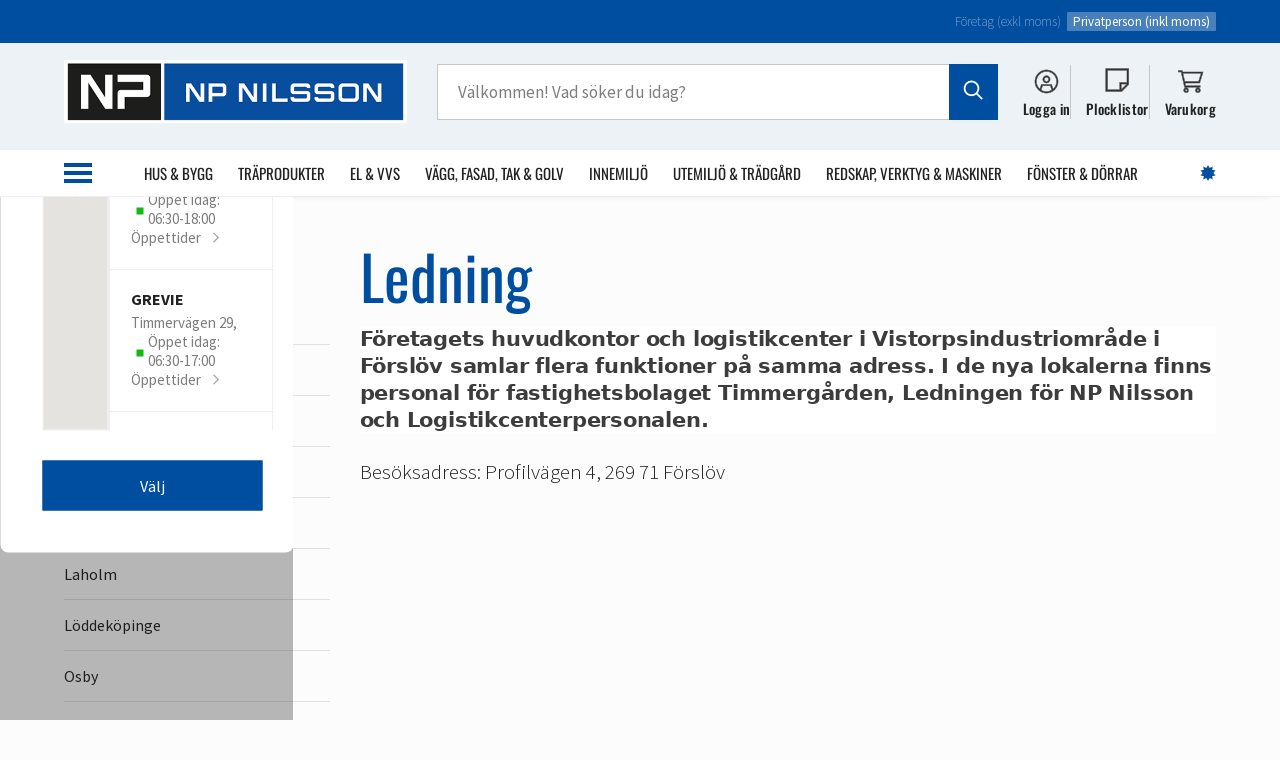

--- FILE ---
content_type: text/html; charset=utf-8
request_url: https://bygghandel.npn.se/kontakt/ledning
body_size: 55817
content:




<!DOCTYPE html>
<html lang="en">
<head>
    <meta name="viewport" content="width=device-width, initial-scale=1, minimum-scale=1" />
    <meta name="robots" content="" />
    <meta name="description" content="" />
    <meta name="twitter:card" content="summary" />
    <meta property="og:title" content="Ledning" />
    <meta property="og:description" content="" />
    
    <meta name="htmx-config" content='{"selfRequestsOnly":false,"allowScriptTags":true,"indicatorClass":"htmx-indicator","historyCacheSize":20,"withCredentials":false,"defaultFocusScroll":false,"getCacheBusterParam":false,"globalViewTransitions":false,"antiForgery":{"formFieldName":"__RequestVerificationToken","headerName":"RequestVerificationToken","requestToken":"CfDJ8IEcwEFRnhNNkldNqzeYE3PT2pgRZQDKfKfDyU7HmJ3vsnbxlIREOMF8ZFz-gYND1Yr-CjD-w3C7n2kpptpQn4EnaC32_6yGica7njK2X8Zvc3KCdHWo2UWtSKeFA8_jxbHoalbEQceDv4KT3SlXdnc"}}' />
    <meta name="format-detection" content="telephone=no" />
    <link rel="preconnect" href="https://fonts.googleapis.com">
    <link rel="preconnect" href="https://fonts.gstatic.com" crossorigin>
    <link rel="stylesheet" href="https://cdn.jsdelivr.net/npm/swiper@11/swiper-bundle.min.css" />
    <link rel="stylesheet" href="https://cdn.jsdelivr.net/npm/vanillajs-datepicker@1.3.4/dist/css/datepicker.min.css" />
    <link rel="stylesheet" href="https://cdn.jsdelivr.net/npm/select2@4.1.0-rc.0/dist/css/select2.min.css" />
    
        <link href="/globalassets/css/default-np-nilsson-min.css?v=c11a436a-1fc9-4780-b244-f080379e649e" rel="stylesheet" />
    
    <link href="/styles/spinner.css" rel="stylesheet" type="text/css" />
    <link href="/styles/viewer.min.css" rel="stylesheet" type="text/css" />
    
        <!--suppress CssUnknownTarget -->
        <style>
        :root {
            
                --spinner-url: url(/images/kundlofte_tillsammans.png)
            }
        </style>

    <title> Ledning | NP Nilsson </title>

        <link rel="shortcut icon" type="image/x-icon" href="/globalassets/npn/logotyp_boxed_rgb_300_263.png"/>
        <link rel="icon" type="image/png" sizes="32x32" href="/globalassets/npn/logo/icons/npn_favicon_32x32.png"/>
        <link rel="icon" type="image/png" sizes="16x16" href="/globalassets/npn/logo/icons/npn_favicon_16x16.png" />
        <link rel="apple-touch-icon" sizes="180x180" href="/globalassets/npn/logo/icons/npn_favicon_180x180.png" />

    <script>
!function(T,l,y){var S=T.location,k="script",D="instrumentationKey",C="ingestionendpoint",I="disableExceptionTracking",E="ai.device.",b="toLowerCase",w="crossOrigin",N="POST",e="appInsightsSDK",t=y.name||"appInsights";(y.name||T[e])&&(T[e]=t);var n=T[t]||function(d){var g=!1,f=!1,m={initialize:!0,queue:[],sv:"5",version:2,config:d};function v(e,t){var n={},a="Browser";return n[E+"id"]=a[b](),n[E+"type"]=a,n["ai.operation.name"]=S&&S.pathname||"_unknown_",n["ai.internal.sdkVersion"]="javascript:snippet_"+(m.sv||m.version),{time:function(){var e=new Date;function t(e){var t=""+e;return 1===t.length&&(t="0"+t),t}return e.getUTCFullYear()+"-"+t(1+e.getUTCMonth())+"-"+t(e.getUTCDate())+"T"+t(e.getUTCHours())+":"+t(e.getUTCMinutes())+":"+t(e.getUTCSeconds())+"."+((e.getUTCMilliseconds()/1e3).toFixed(3)+"").slice(2,5)+"Z"}(),iKey:e,name:"Microsoft.ApplicationInsights."+e.replace(/-/g,"")+"."+t,sampleRate:100,tags:n,data:{baseData:{ver:2}}}}var h=d.url||y.src;if(h){function a(e){var t,n,a,i,r,o,s,c,u,p,l;g=!0,m.queue=[],f||(f=!0,t=h,s=function(){var e={},t=d.connectionString;if(t)for(var n=t.split(";"),a=0;a<n.length;a++){var i=n[a].split("=");2===i.length&&(e[i[0][b]()]=i[1])}if(!e[C]){var r=e.endpointsuffix,o=r?e.location:null;e[C]="https://"+(o?o+".":"")+"dc."+(r||"services.visualstudio.com")}return e}(),c=s[D]||d[D]||"",u=s[C],p=u?u+"/v2/track":d.endpointUrl,(l=[]).push((n="SDK LOAD Failure: Failed to load Application Insights SDK script (See stack for details)",a=t,i=p,(o=(r=v(c,"Exception")).data).baseType="ExceptionData",o.baseData.exceptions=[{typeName:"SDKLoadFailed",message:n.replace(/\./g,"-"),hasFullStack:!1,stack:n+"\nSnippet failed to load ["+a+"] -- Telemetry is disabled\nHelp Link: https://go.microsoft.com/fwlink/?linkid=2128109\nHost: "+(S&&S.pathname||"_unknown_")+"\nEndpoint: "+i,parsedStack:[]}],r)),l.push(function(e,t,n,a){var i=v(c,"Message"),r=i.data;r.baseType="MessageData";var o=r.baseData;return o.message='AI (Internal): 99 message:"'+("SDK LOAD Failure: Failed to load Application Insights SDK script (See stack for details) ("+n+")").replace(/\"/g,"")+'"',o.properties={endpoint:a},i}(0,0,t,p)),function(e,t){if(JSON){var n=T.fetch;if(n&&!y.useXhr)n(t,{method:N,body:JSON.stringify(e),mode:"cors"});else if(XMLHttpRequest){var a=new XMLHttpRequest;a.open(N,t),a.setRequestHeader("Content-type","application/json"),a.send(JSON.stringify(e))}}}(l,p))}function i(e,t){f||setTimeout(function(){!t&&m.core||a()},500)}var e=function(){var n=l.createElement(k);n.src=h;var e=y[w];return!e&&""!==e||"undefined"==n[w]||(n[w]=e),n.onload=i,n.onerror=a,n.onreadystatechange=function(e,t){"loaded"!==n.readyState&&"complete"!==n.readyState||i(0,t)},n}();y.ld<0?l.getElementsByTagName("head")[0].appendChild(e):setTimeout(function(){l.getElementsByTagName(k)[0].parentNode.appendChild(e)},y.ld||0)}try{m.cookie=l.cookie}catch(p){}function t(e){for(;e.length;)!function(t){m[t]=function(){var e=arguments;g||m.queue.push(function(){m[t].apply(m,e)})}}(e.pop())}var n="track",r="TrackPage",o="TrackEvent";t([n+"Event",n+"PageView",n+"Exception",n+"Trace",n+"DependencyData",n+"Metric",n+"PageViewPerformance","start"+r,"stop"+r,"start"+o,"stop"+o,"addTelemetryInitializer","setAuthenticatedUserContext","clearAuthenticatedUserContext","flush"]),m.SeverityLevel={Verbose:0,Information:1,Warning:2,Error:3,Critical:4};var s=(d.extensionConfig||{}).ApplicationInsightsAnalytics||{};if(!0!==d[I]&&!0!==s[I]){var c="onerror";t(["_"+c]);var u=T[c];T[c]=function(e,t,n,a,i){var r=u&&u(e,t,n,a,i);return!0!==r&&m["_"+c]({message:e,url:t,lineNumber:n,columnNumber:a,error:i}),r},d.autoExceptionInstrumented=!0}return m}(y.cfg);function a(){y.onInit&&y.onInit(n)}(T[t]=n).queue&&0===n.queue.length?(n.queue.push(a),n.trackPageView({})):a()}(window,document,{src: "https://js.monitor.azure.com/scripts/b/ai.2.gbl.min.js", crossOrigin: "anonymous", cfg: {instrumentationKey: 'f45409d3-a56a-4b72-83d1-7dba9cfec2c3', disableCookiesUsage: false }});
</script>


    <script src="/_htmx/antiforgery.js" defer></script>

<script type="text/javascript" data-cmp-ab="1" src="https://cdn.consentmanager.net/delivery/autoblocking/9f242754d22a0.js" data-cmp-host="c.delivery.consentmanager.net" data-cmp-cdn="cdn.consentmanager.net" data-cmp-codesrc="0"></script>
    <!-- Google Tag Manager -->
    <script>
        (function(w,d,s,l,i){
            w[l]=w[l]||[];
            w[l].push({'gtm.start':new Date().getTime(),event:'gtm.js'});
            let f=d.getElementsByTagName(s)[0],j=d.createElement(s),dl=l!=='dataLayer'?'&l='+l:'';
            j.async=true;
            j.src='https://www.googletagmanager.com/gtm.js?id='+i+dl;
            f.parentNode.insertBefore(j,f);
        })
        (window,document,'script','dataLayer','GTM-TC5VNDR9');
    </script>
    <!-- End Google Tag Manager -->
</head>
<body>
    <!-- Google Tag Manager (noscript) -->
    <noscript>
        <iframe src="https://www.googletagmanager.com/ns.html?id=GTM-TC5VNDR9" height="0" width="0" style="display:none;visibility:hidden">
        </iframe>
    </noscript>
    <!-- End Google Tag Manager (noscript) -->

    <header class="header sticky ">



<div class="workplace-selector-popup__wrapper">
    <div class="workplace-selector-popup">
        <div class="workplace-selector-popup__title">Mina arbetsplatser</div>
        <div class="workplace-selector-popup__content">
            <div class="left-side">
                <div class="left-side__container selected-workplace">
                    <div class="left-side__title">
                        <span class="img">
                            <?xml version="1.0" encoding="UTF-8"?>
<svg width="35" height="29" viewBox="0 0 35 29" fill="none" xmlns="http://www.w3.org/2000/svg">
	<path d="M33.25 12.75H31.5V27.625V28.5H29.75V27.625V12.75H5.25V19.75H19.25V15.375V14.5H21V15.375V27.625V28.5H20.125H4.375H3.5V27.625V12.75H1.75H0V11V10.125L5.25 0.5H29.75L35 10.125V11V12.75H33.25ZM31.5 11H33.25V10.6172L28.7109 2.25H6.28906L1.75 10.6172V11H3.5H5.25H29.75H31.5ZM5.25 26.75H19.25V21.5H5.25V26.75Z" fill="#004EA0"/>
</svg>
                        </span>
                        <span class="text">Vald arbetsplats</span>
                    </div>
                    <div class="currentWorkplace" hx-on::after-settle="adjustWorkplaceListHeight()" hx-target="this" hx-trigger="refresh-workplace-item" hx-include="[name='newlyAddedCustomerWorkplaceUniqueId']" hx-post="/Workplace/RenderWorkplaceItem"></div>

                    <button class="open-form-button" hx-target=".header-workplace" hx-post="/Workplace/RenderWorkplacePopup">
                        Skapa ny arbetsplats/projekt
                    </button>
                    <div class="checkbox__wrapper desktop-only">
                        <label class="custom-checkbox-container">
                            <input type="checkbox" class="custom-checkbox">
                            <span class="custom-checkbox-checkmark"></span>
                            <span class="checkbox-text">Ingen arbetsplats tillg&#xE4;nglig</span>
                        </label>
                    </div>
                </div>

                <div class="left-side__container">
                    <div class="left-side__title">
                        <span class="text">Vald arbetsplats</span>
                    </div>
                        <div class="workplace-item__info">
                            <span class="info-item"><span class="info-title">Ingen arbetsplats vald</span></span>
                        </div>
                </div>

            </div>
            <div class="right-side">
                <div class="workplace-input--wrapper">
                    <input name="search" class="workplace-input" hx-trigger="input changed delay:500ms, keyup[key=='Enter']" hx-target=".workplace-item--wrapper" placeholder="S&#xF6;k arbetsplats" hx-post="/Workplace/SearchWorkplacePopup" />
                    <span class="search-icon">
                        <?xml version="1.0" encoding="UTF-8"?>
<svg width="23" height="23" viewBox="0 0 23 23" fill="none" xmlns="http://www.w3.org/2000/svg">
<path opacity="0.3" d="M16.1328 9.125C16.1328 6.67578 14.8008 4.44141 12.6953 3.19531C10.5469 1.94922 7.92578 1.94922 5.82031 3.19531C3.67188 4.44141 2.38281 6.67578 2.38281 9.125C2.38281 11.6172 3.67188 13.8516 5.82031 15.0977C7.92578 16.3438 10.5469 16.3438 12.6953 15.0977C14.8008 13.8516 16.1328 11.6172 16.1328 9.125ZM14.8008 16.1719C13.2539 17.375 11.3203 18.0625 9.25781 18.0625C4.31641 18.0625 0.320312 14.0664 0.320312 9.125C0.320312 4.22656 4.31641 0.1875 9.25781 0.1875C14.1562 0.1875 18.1953 4.22656 18.1953 9.125C18.1953 11.2305 17.4648 13.1641 16.2617 14.7109L21.5898 20.0391L22.3203 20.7695L20.8594 22.1875L20.1289 21.457L14.8008 16.1289V16.1719Z" fill="black"/>
</svg>

                    </span>
                    <span class="close-icon" hx-trigger="click" hx-target=".workplace-item--wrapper" hx-post="/Workplace/SearchWorkplacePopup">
                        <?xml version="1.0" encoding="UTF-8"?>
<svg width="13" height="13" viewBox="0 0 13 13" fill="none" xmlns="http://www.w3.org/2000/svg">
<path d="M11.7344 3.02344L8.25781 6.5L11.7344 10.0156L12.6328 10.875L10.875 12.6719L9.97656 11.7734L6.5 8.29688L2.98438 11.7734L2.125 12.6719L0.328125 10.875L1.22656 10.0156L4.70312 6.5L1.22656 3.02344L0.328125 2.125L2.125 0.367188L2.98438 1.26562L6.5 4.74219L9.97656 1.26562L10.875 0.367188L12.6328 2.125L11.7344 3.02344Z" fill="#010105"/>
</svg>

                    </span>
                </div>
                <div class="checkbox__wrapper mobile-only">
                    <label class="custom-checkbox-container">
                        <input type="checkbox" class="custom-checkbox">
                        <span class="custom-checkbox-checkmark"></span>
                        <span class="checkbox-text">Ingen arbetsplats tillg&#xE4;nglig</span>
                    </label>
                </div>
                <div class="workplace-item--wrapper" hx-target="this" hx-trigger="refresh-workplace-list" hx-include="[name='newlyAddedCustomerWorkplaceUniqueId']" hx-post="/Workplace/RenderWorkplaceList">
                    

                </div>
            </div>
        </div>
        <button class="workplace-selector-popup__close">
            <?xml version="1.0" encoding="UTF-8"?>
<svg width="13" height="13" viewBox="0 0 13 13" fill="none" xmlns="http://www.w3.org/2000/svg">
<path d="M11.7344 3.02344L8.25781 6.5L11.7344 10.0156L12.6328 10.875L10.875 12.6719L9.97656 11.7734L6.5 8.29688L2.98438 11.7734L2.125 12.6719L0.328125 10.875L1.22656 10.0156L4.70312 6.5L1.22656 3.02344L0.328125 2.125L2.125 0.367188L2.98438 1.26562L6.5 4.74219L9.97656 1.26562L10.875 0.367188L12.6328 2.125L11.7344 3.02344Z" fill="#010105"/>
</svg>

        </button>
        <div class="workplace-selector-popup__buttons">
            <button class="button secondary-button">St&#xE4;ng</button>
            <button class="button primary-button open-workplace-form" hx-target=".header-workplace" hx-post="/Workplace/RenderWorkplacePopup">
                Skapa ny arbetsplats/projekt
            </button>
            <button class="button primary-button" hx-on::before-request="updateWorkplace(event)" hx-post="/Workplace/SelectWorkplace?encryptedAction=CfDJ8IEcwEFRnhNNkldNqzeYE3PoKTdxi90gAPosVCMbj9Sfjf0aow5GwUWQwG77IDaekHZnNvnvh5iKK_1OsPZGfXyBmcumqdd7QFN7EQSz6mbE1U0VBv9m3qoTe9qnyk80Dwb67Sy0OpmRqgC4bi_sjTLSuymSar8XEr2b0yIrHp95">
                V&#xE4;lj arbetsplats
            </button>
        </div>
    </div>
</div>
<input type="hidden" name="newlyAddedCustomerWorkplaceUniqueId" id="newlyAddedCustomerWorkplaceUniqueId" />
<form class="workplace-form-container" hx-target=".create-workplace__popup" hx-swap="outerHTML" hx-post="/Workplace/SaveWorkplace?isPopup=true&amp;isDetailsPage=false">
    <div class="create-workplace__container header-workplace" hx-on::after-settle="afterSettleWorkplacePopup(event)"></div>
</form>
    <div class="small-header">
        <div class="content">

            

    <div class="co-owner-info multiple-locations">
    </div>


            <div class="selector-wrapper">




    <div class="view-as">


    <button class="company " hx-trigger="click" hx-swap="none" hx-target="" hx-post="/Profile/SetAnonymousUserType?encryptedUserType=CfDJ8IEcwEFRnhNNkldNqzeYE3PTBFhBp3ymUkP1p3XQfUvMlOmzDVcXATaPPAoAovBezpl4ozss-4D3fleTrT4vs-j0xSxTzoBJm46plF3EOY2YnOvxt4ups5WI4wBkfL2gwA&amp;encryptedAction=CfDJ8IEcwEFRnhNNkldNqzeYE3NinAnqVxPcDZFLwOEca8HKDE6JlWtJcb9G1yBP076WLarrZkOjqrEPK31CYiaZW24YOP7XM4MwwHmWGM2pnEpD9V0QJbxre_K6DeHBaALeB1mGTjD1IJC71QJWb8Z-AjLmQbgngbBm3BhIqSnvPZLi">
        F&#xF6;retag (exkl moms)
        <div class="tooltip">
            <div class="title">
                <?xml version="1.0" encoding="UTF-8"?>
<svg width="22" height="23" viewBox="0 0 22 23" fill="none" xmlns="http://www.w3.org/2000/svg">
<path d="M21.875 0.6875V22.5625H0V0.6875H21.875ZM8.98438 15.5312H7.8125V17.875H8.98438H12.8906H14.0625V15.5312H12.8906H12.5V11.2344V10.0625H11.3281H8.98438H7.8125V12.4062H8.98438H10.1562V15.5312H8.98438ZM12.5 5.375H9.375V8.5H12.5V5.375Z" fill="#004EA0"/>
</svg>

                F&#xF6;retag (exkl moms)
            </div>
            <div class="text">Inst&#xE4;llningen f&#xF6;retag visar priser exklusive moms. V&#xE4;lj privat f&#xF6;r att visa priser inklusive moms</div>
        </div>
    </button>
    <button class="person active" hx-trigger="click" hx-swap="none" hx-target="" hx-post="/Profile/SetAnonymousUserType?encryptedUserType=CfDJ8IEcwEFRnhNNkldNqzeYE3OrPNO-PfsEC0TNexK6GCQLycuTuQMbdFmgB0Cl96sEboLoQ5qFqMRbvh6kaBB18XhddXymY0_z1aFAcRoexkC6L6oIjOa60d2X9d9_-Nc5lg&amp;encryptedAction=CfDJ8IEcwEFRnhNNkldNqzeYE3NinAnqVxPcDZFLwOEca8HKDE6JlWtJcb9G1yBP076WLarrZkOjqrEPK31CYiaZW24YOP7XM4MwwHmWGM2pnEpD9V0QJbxre_K6DeHBaALeB1mGTjD1IJC71QJWb8Z-AjLmQbgngbBm3BhIqSnvPZLi">
        Privatperson (inkl moms)
        <div class="tooltip">
            <div class="title">
                <?xml version="1.0" encoding="UTF-8"?>
<svg width="22" height="23" viewBox="0 0 22 23" fill="none" xmlns="http://www.w3.org/2000/svg">
<path d="M21.875 0.6875V22.5625H0V0.6875H21.875ZM8.98438 15.5312H7.8125V17.875H8.98438H12.8906H14.0625V15.5312H12.8906H12.5V11.2344V10.0625H11.3281H8.98438H7.8125V12.4062H8.98438H10.1562V15.5312H8.98438ZM12.5 5.375H9.375V8.5H12.5V5.375Z" fill="#004EA0"/>
</svg>

                Privatperson (inkl moms)
            </div>
            <div class="text">Inst&#xE4;llningen privat visar priser inklusive moms. V&#xE4;lj f&#xF6;retag f&#xF6;r att visa priser exklusive moms.</div>
        </div>
    </button>
    </div>
            </div>
        </div>
    </div>
    
        

<div class="main-header">
    <div class="content">
        <a href="/" class="logo-container">
                <img src="/globalassets/logo-np-nilsson.png?width=600"/>
        </a>

        <div class="search-bar-container desktop-only" id="search-bar-container">
            


<form hx-trigger="submit" hx-include="[name='term']" autocomplete="off" hx-post="/Search/SearchFor">
    <input class="input" type="text" placeholder="V&#xE4;lkommen! Vad s&#xF6;ker du idag?" name="term" value="" data-op-ignore hx-sync="this:replace" hx-trigger="input[this.value.length >= 3] delay:300ms consume, changed[this.value.length >= 3] delay:300ms consume" hx-target="#searchPopupResultsDesktop" hx-swap="innerHTML" hx-post="/Search/SearchPopup" />

    <div class="close "><?xml version="1.0" encoding="UTF-8"?>
<svg width="13" height="13" viewBox="0 0 13 13" fill="none" xmlns="http://www.w3.org/2000/svg">
<path d="M11.7344 3.02344L8.25781 6.5L11.7344 10.0156L12.6328 10.875L10.875 12.6719L9.97656 11.7734L6.5 8.29688L2.98438 11.7734L2.125 12.6719L0.328125 10.875L1.22656 10.0156L4.70312 6.5L1.22656 3.02344L0.328125 2.125L2.125 0.367188L2.98438 1.26562L6.5 4.74219L9.97656 1.26562L10.875 0.367188L12.6328 2.125L11.7344 3.02344Z" fill="#FFFFFF"/>
</svg>
</div>
    <button type="submit" hx-trigger="click" hx-include="[name='term']" hx-post="/Search/SearchFor">
        <?xml version="1.0" encoding="UTF-8"?>
<svg width="25" height="25" viewBox="0 0 25 25" fill="none" xmlns="http://www.w3.org/2000/svg">
<path d="M18.1192 10.4392C18.1192 7.76961 16.6673 5.33418 14.3724 3.97595C12.0306 2.61773 9.17369 2.61773 6.87876 3.97595C4.537 5.33418 3.13194 7.76961 3.13194 10.4392C3.13194 13.1557 4.537 15.5911 6.87876 16.9493C9.17369 18.3075 12.0306 18.3075 14.3724 16.9493C16.6673 15.5911 18.1192 13.1557 18.1192 10.4392ZM16.6673 18.1202C14.9813 19.4316 12.8737 20.181 10.6256 20.181C5.23953 20.181 0.883846 15.8253 0.883846 10.4392C0.883846 5.1 5.23953 0.697485 10.6256 0.697485C15.9648 0.697485 20.3673 5.1 20.3673 10.4392C20.3673 12.7342 19.5711 14.8417 18.2597 16.5278L24.0673 22.3354L24.8635 23.1316L23.2711 24.6771L22.4749 23.8809L16.6673 18.0734V18.1202Z" fill="#FFF"/>
</svg>

    </button>
</form>

            <div class="search-popup" id="searchPopupResultsDesktop">
                <div class="isLoading">
                    <div class="ajax-loading-spinner">
                        <div class="ajax-cog fa-spin"></div>
                    </div>
                </div>
            </div>
        </div>
        <div class="search-bar-container mobile-only">
            <input class="input" type="text" placeholder="V&#xE4;lkommen! Vad s&#xF6;ker du idag?">
            <button><?xml version="1.0" encoding="UTF-8"?>
<svg width="25" height="25" viewBox="0 0 25 25" fill="none" xmlns="http://www.w3.org/2000/svg">
<path d="M18.1192 10.4392C18.1192 7.76961 16.6673 5.33418 14.3724 3.97595C12.0306 2.61773 9.17369 2.61773 6.87876 3.97595C4.537 5.33418 3.13194 7.76961 3.13194 10.4392C3.13194 13.1557 4.537 15.5911 6.87876 16.9493C9.17369 18.3075 12.0306 18.3075 14.3724 16.9493C16.6673 15.5911 18.1192 13.1557 18.1192 10.4392ZM16.6673 18.1202C14.9813 19.4316 12.8737 20.181 10.6256 20.181C5.23953 20.181 0.883846 15.8253 0.883846 10.4392C0.883846 5.1 5.23953 0.697485 10.6256 0.697485C15.9648 0.697485 20.3673 5.1 20.3673 10.4392C20.3673 12.7342 19.5711 14.8417 18.2597 16.5278L24.0673 22.3354L24.8635 23.1316L23.2711 24.6771L22.4749 23.8809L16.6673 18.0734V18.1202Z" fill="#FFF"/>
</svg>
</button>
          
            <div class="search-popup">
                <div class="search-popup__header">
                    <div class="search-popup__input">
                        


<form hx-trigger="submit" hx-include="[name='term']" autocomplete="off" hx-post="/Search/SearchFor">
    <input class="input" type="text" placeholder="V&#xE4;lkommen! Vad s&#xF6;ker du idag?" name="term" value="" data-op-ignore hx-sync="this:replace" hx-trigger="input[this.value.length >= 3] delay:300ms consume, changed[this.value.length >= 3] delay:300ms consume" hx-target="#searchPopupResultsMobile" hx-swap="innerHTML" hx-post="/Search/SearchPopup" />

    <div class="close "><?xml version="1.0" encoding="UTF-8"?>
<svg width="13" height="13" viewBox="0 0 13 13" fill="none" xmlns="http://www.w3.org/2000/svg">
<path d="M11.7344 3.02344L8.25781 6.5L11.7344 10.0156L12.6328 10.875L10.875 12.6719L9.97656 11.7734L6.5 8.29688L2.98438 11.7734L2.125 12.6719L0.328125 10.875L1.22656 10.0156L4.70312 6.5L1.22656 3.02344L0.328125 2.125L2.125 0.367188L2.98438 1.26562L6.5 4.74219L9.97656 1.26562L10.875 0.367188L12.6328 2.125L11.7344 3.02344Z" fill="#FFFFFF"/>
</svg>
</div>
    <button type="submit" hx-trigger="click" hx-include="[name='term']" hx-post="/Search/SearchFor">
        <?xml version="1.0" encoding="UTF-8"?>
<svg width="25" height="25" viewBox="0 0 25 25" fill="none" xmlns="http://www.w3.org/2000/svg">
<path d="M18.1192 10.4392C18.1192 7.76961 16.6673 5.33418 14.3724 3.97595C12.0306 2.61773 9.17369 2.61773 6.87876 3.97595C4.537 5.33418 3.13194 7.76961 3.13194 10.4392C3.13194 13.1557 4.537 15.5911 6.87876 16.9493C9.17369 18.3075 12.0306 18.3075 14.3724 16.9493C16.6673 15.5911 18.1192 13.1557 18.1192 10.4392ZM16.6673 18.1202C14.9813 19.4316 12.8737 20.181 10.6256 20.181C5.23953 20.181 0.883846 15.8253 0.883846 10.4392C0.883846 5.1 5.23953 0.697485 10.6256 0.697485C15.9648 0.697485 20.3673 5.1 20.3673 10.4392C20.3673 12.7342 19.5711 14.8417 18.2597 16.5278L24.0673 22.3354L24.8635 23.1316L23.2711 24.6771L22.4749 23.8809L16.6673 18.0734V18.1202Z" fill="#FFF"/>
</svg>

    </button>
</form>
                    </div>
                    <button class="search-popup__close">Avbryt</button>
                </div>
              
                <div class="search-popup__content" id="searchPopupResultsMobile">
                </div>
            </div>
        </div>
        
            <div class="icons-container">

                        <a href="#" id="login-opener" hx-target="#login-popup-container" hx-trigger="click" class="login-icon" hx-post="/Security/ShowLoginPopup">
                            <span class="before-login-icon"><?xml version="1.0" encoding="UTF-8"?>
<svg width="24" height="26" viewBox="0 0 24 26" fill="none" xmlns="http://www.w3.org/2000/svg">
<mask id="path-1-outside-1_9189_35199" maskUnits="userSpaceOnUse" x="-1" y="0" width="26" height="26" fill="black">
<rect fill="white" x="-1" width="26" height="26"/>
<path d="M22.5 13C22.5 7.23438 17.7656 2.5 12 2.5C6.1875 2.5 1.5 7.23438 1.5 13C1.5 16.1875 2.85938 19 5.10938 20.9219L6.75 16H17.25L18.8906 20.9219C21.0938 19 22.5 16.1875 22.5 13ZM17.625 21.9062L16.125 17.5H7.82812L6.375 21.9062C7.96875 22.9375 9.89062 23.5 12 23.5C14.0625 23.5 15.9844 22.8906 17.625 21.8594V21.9062ZM0 13C0 8.73438 2.25 4.79688 6 2.64062C9.70312 0.484375 14.25 0.484375 18 2.64062C21.7031 4.79688 24 8.73438 24 13C24 17.3125 21.7031 21.25 18 23.4062C14.25 25.5625 9.70312 25.5625 6 23.4062C2.25 21.25 0 17.3125 0 13ZM9.75 10.75C9.75 11.5938 10.1719 12.2969 10.875 12.7188C11.5312 13.1406 12.4219 13.1406 13.125 12.7188C13.7812 12.2969 14.25 11.5938 14.25 10.75C14.25 9.95312 13.7812 9.25 13.125 8.82812C12.4219 8.40625 11.5312 8.40625 10.875 8.82812C10.1719 9.25 9.75 9.95312 9.75 10.75ZM12 14.5C10.6406 14.5 9.42188 13.7969 8.71875 12.625C8.0625 11.5 8.0625 10.0469 8.71875 8.875C9.42188 7.75 10.6406 7 12 7C13.3125 7 14.5312 7.75 15.2344 8.875C15.8906 10.0469 15.8906 11.5 15.2344 12.625C14.5312 13.7969 13.3125 14.5 12 14.5Z"/>
</mask>
<path d="M22.5 13C22.5 7.23438 17.7656 2.5 12 2.5C6.1875 2.5 1.5 7.23438 1.5 13C1.5 16.1875 2.85938 19 5.10938 20.9219L6.75 16H17.25L18.8906 20.9219C21.0938 19 22.5 16.1875 22.5 13ZM17.625 21.9062L16.125 17.5H7.82812L6.375 21.9062C7.96875 22.9375 9.89062 23.5 12 23.5C14.0625 23.5 15.9844 22.8906 17.625 21.8594V21.9062ZM0 13C0 8.73438 2.25 4.79688 6 2.64062C9.70312 0.484375 14.25 0.484375 18 2.64062C21.7031 4.79688 24 8.73438 24 13C24 17.3125 21.7031 21.25 18 23.4062C14.25 25.5625 9.70312 25.5625 6 23.4062C2.25 21.25 0 17.3125 0 13ZM9.75 10.75C9.75 11.5938 10.1719 12.2969 10.875 12.7188C11.5312 13.1406 12.4219 13.1406 13.125 12.7188C13.7812 12.2969 14.25 11.5938 14.25 10.75C14.25 9.95312 13.7812 9.25 13.125 8.82812C12.4219 8.40625 11.5312 8.40625 10.875 8.82812C10.1719 9.25 9.75 9.95312 9.75 10.75ZM12 14.5C10.6406 14.5 9.42188 13.7969 8.71875 12.625C8.0625 11.5 8.0625 10.0469 8.71875 8.875C9.42188 7.75 10.6406 7 12 7C13.3125 7 14.5312 7.75 15.2344 8.875C15.8906 10.0469 15.8906 11.5 15.2344 12.625C14.5312 13.7969 13.3125 14.5 12 14.5Z" fill="#333333"/>
<path d="M5.10938 20.9219L4.92076 21.1427L5.24855 21.4227L5.38488 21.0137L5.10938 20.9219ZM6.75 16V15.7096H6.54069L6.4745 15.9082L6.75 16ZM17.25 16L17.5255 15.9082L17.4593 15.7096H17.25V16ZM18.8906 20.9219L18.6151 21.0137L18.753 21.4273L19.0815 21.1407L18.8906 20.9219ZM17.625 21.9062L17.3501 21.9998L17.9154 21.9062H17.625ZM16.125 17.5L16.3999 17.4064L16.3329 17.2096H16.125V17.5ZM7.82812 17.5V17.2096H7.61811L7.55233 17.409L7.82812 17.5ZM6.375 21.9062L6.0992 21.8153L6.02898 22.0283L6.21724 22.1501L6.375 21.9062ZM17.625 21.8594H17.9154V21.3338L17.4705 21.6135L17.625 21.8594ZM6 2.64062L6.14476 2.89238L6.14613 2.89159L6 2.64062ZM18 2.64062L18.1461 2.38966L18.1448 2.38887L18 2.64062ZM18 23.4062L18.1448 23.658L18.1461 23.6572L18 23.4062ZM6 23.4062L6.14613 23.1553L6.14476 23.1545L6 23.4062ZM10.875 12.7188L11.0321 12.4743L11.0244 12.4697L10.875 12.7188ZM13.125 12.7188L13.2745 12.9679L13.282 12.963L13.125 12.7188ZM13.125 8.82812L13.2821 8.58372L13.2744 8.5791L13.125 8.82812ZM10.875 8.82812L11.0245 9.07727L11.032 9.07241L10.875 8.82812ZM8.71875 12.625L8.46788 12.7713L8.46973 12.7744L8.71875 12.625ZM8.71875 8.875L8.4722 8.72091L8.46537 8.73311L8.71875 8.875ZM15.2344 8.875L15.488 8.73294L15.4806 8.72109L15.2344 8.875ZM15.2344 12.625L15.4834 12.7744L15.4852 12.7713L15.2344 12.625ZM22.7904 13C22.7904 7.07399 17.926 2.20959 12 2.20959V2.79041C17.6052 2.79041 22.2096 7.39476 22.2096 13H22.7904ZM12 2.20959C6.02627 2.20959 1.20959 7.07483 1.20959 13H1.79041C1.79041 7.39392 6.34873 2.79041 12 2.79041V2.20959ZM1.20959 13C1.20959 16.2731 2.60668 19.1661 4.92076 21.1427L5.29799 20.7011C3.11207 18.8339 1.79041 16.1019 1.79041 13H1.20959ZM5.38488 21.0137L7.0255 16.0918L6.4745 15.9082L4.83387 20.83L5.38488 21.0137ZM6.75 16.2904H17.25V15.7096H6.75V16.2904ZM16.9745 16.0918L18.6151 21.0137L19.1661 20.83L17.5255 15.9082L16.9745 16.0918ZM19.0815 21.1407C21.3445 19.1666 22.7904 16.2758 22.7904 13H22.2096C22.2096 16.0992 20.843 18.8334 18.6997 20.703L19.0815 21.1407ZM17.8999 21.8127L16.3999 17.4064L15.8501 17.5936L17.3501 21.9998L17.8999 21.8127ZM16.125 17.2096H7.82812V17.7904H16.125V17.2096ZM7.55233 17.409L6.0992 21.8153L6.6508 21.9972L8.10392 17.591L7.55233 17.409ZM6.21724 22.1501C7.86094 23.2136 9.83827 23.7904 12 23.7904V23.2096C9.94298 23.2096 8.07656 22.6614 6.53276 21.6624L6.21724 22.1501ZM12 23.7904C14.1208 23.7904 16.0958 23.1636 17.7795 22.1052L17.4705 21.6135C15.8729 22.6177 14.0042 23.2096 12 23.2096V23.7904ZM17.3346 21.8594V21.9062H17.9154V21.8594H17.3346ZM0.290406 13C0.290406 8.83781 2.48529 4.99657 6.14476 2.89238L5.85524 2.38887C2.01471 4.59718 -0.290406 8.63094 -0.290406 13H0.290406ZM6.14613 2.89159C9.75837 0.788256 14.1943 0.787337 17.8552 2.89238L18.1448 2.38887C14.3057 0.181413 9.64788 0.180494 5.85387 2.38966L6.14613 2.89159ZM17.8539 2.89159C21.4692 4.99674 23.7096 8.83956 23.7096 13H24.2904C24.2904 8.62919 21.937 4.59701 18.1461 2.38966L17.8539 2.89159ZM23.7096 13C23.7096 17.2079 21.4687 21.0505 17.8539 23.1553L18.1461 23.6572C21.9376 21.4495 24.2904 17.4171 24.2904 13H23.7096ZM17.8552 23.1545C14.1943 25.2595 9.75837 25.2586 6.14613 23.1553L5.85387 23.6572C9.64788 25.8664 14.3057 25.8655 18.1448 23.658L17.8552 23.1545ZM6.14476 23.1545C2.48584 21.0506 0.290406 17.2097 0.290406 13H-0.290406C-0.290406 17.4153 2.01416 21.4494 5.85524 23.658L6.14476 23.1545ZM9.45959 10.75C9.45959 11.7 9.93869 12.4956 10.7256 12.9678L11.0244 12.4697C10.4051 12.0981 10.0404 11.4875 10.0404 10.75H9.45959ZM10.718 12.963C11.473 13.4484 12.4827 13.4428 13.2744 12.9678L12.9756 12.4697C12.3611 12.8384 11.5895 12.8328 11.032 12.4745L10.718 12.963ZM13.282 12.963C14.0068 12.4971 14.5404 11.7088 14.5404 10.75H13.9596C13.9596 11.4787 13.5557 12.0966 12.968 12.4745L13.282 12.963ZM14.5404 10.75C14.5404 9.83491 14.0037 9.04774 13.282 8.58384L12.968 9.07241C13.5588 9.45226 13.9596 10.0713 13.9596 10.75H14.5404ZM13.2744 8.5791C12.4827 8.10406 11.473 8.09846 10.718 8.58384L11.032 9.07241C11.5895 8.71404 12.3611 8.70844 12.9756 9.07715L13.2744 8.5791ZM10.7256 8.5791C9.9417 9.04944 9.45959 9.84353 9.45959 10.75H10.0404C10.0404 10.0627 10.4021 9.45056 11.0244 9.07715L10.7256 8.5791ZM12 14.2096C10.7449 14.2096 9.61958 13.5619 8.96777 12.4756L8.46973 12.7744C9.22417 14.0318 10.5364 14.7904 12 14.7904V14.2096ZM8.9696 12.4787C8.36713 11.4459 8.36421 10.1025 8.97213 9.01689L8.46537 8.73311C7.76079 9.99128 7.75787 11.5541 8.4679 12.7713L8.9696 12.4787ZM8.96501 9.02891C9.62033 7.98041 10.7503 7.29041 12 7.29041V6.70959C10.531 6.70959 9.22342 7.51959 8.47249 8.72109L8.96501 9.02891ZM12 7.29041C13.2009 7.29041 14.3317 7.97862 14.9881 9.02891L15.4806 8.72109C14.7308 7.52138 13.4241 6.70959 12 6.70959V7.29041ZM14.981 9.01689C15.5889 10.1025 15.586 11.4459 14.9835 12.4787L15.4852 12.7713C16.1953 11.5541 16.1923 9.99128 15.4878 8.73311L14.981 9.01689ZM14.9854 12.4756C14.3325 13.5637 13.2063 14.2096 12 14.2096V14.7904C13.4187 14.7904 14.73 14.0301 15.4834 12.7744L14.9854 12.4756Z" fill="#333333" mask="url(#path-1-outside-1_9189_35199)"/>
</svg>
</span>
                            <span class="login-text">Logga in</span>
                        </a>


        <a href="/mina-sidor/plocklistor" class="wishlist-icon">
            <?xml version="1.0" encoding="UTF-8"?>
<svg width="23" height="23" viewBox="0 0 23 23" fill="none" xmlns="http://www.w3.org/2000/svg">
<mask id="path-1-outside-1_9189_28162" maskUnits="userSpaceOnUse" x="-0.265625" y="-0.125" width="24" height="23" fill="black">
<rect fill="white" x="-0.265625" y="-0.125" width="24" height="23"/>
<path d="M2.30313 2.05V20.875H14.0688V14.6V13.8156H14.8531H21.1281V2.05H2.30313ZM15.6375 20.6299L20.834 15.3844H15.6375V20.6299ZM16.0297 22.4438H2.30313H0.734375V20.875V2.05V0.48125H2.30313H21.1281H22.6969V2.05V15.7766L16.0297 22.4438Z"/>
</mask>
<path d="M2.30313 2.05V20.875H14.0688V14.6V13.8156H14.8531H21.1281V2.05H2.30313ZM15.6375 20.6299L20.834 15.3844H15.6375V20.6299ZM16.0297 22.4438H2.30313H0.734375V20.875V2.05V0.48125H2.30313H21.1281H22.6969V2.05V15.7766L16.0297 22.4438Z" fill="#333333"/>
<path d="M2.30313 2.05V1.75959H2.01272V2.05H2.30313ZM2.30313 20.875H2.01272V21.1654H2.30313V20.875ZM14.0688 20.875V21.1654H14.3592V20.875H14.0688ZM14.0688 13.8156V13.5252H13.7783V13.8156H14.0688ZM21.1281 13.8156V14.106H21.4185V13.8156H21.1281ZM21.1281 2.05H21.4185V1.75959H21.1281V2.05ZM15.6375 20.6299H15.3471V21.3357L15.8438 20.8343L15.6375 20.6299ZM20.834 15.3844L21.0403 15.5888L21.5305 15.094H20.834V15.3844ZM15.6375 15.3844V15.094H15.3471V15.3844H15.6375ZM16.0297 22.4438V22.7342H16.15L16.235 22.6491L16.0297 22.4438ZM0.734375 22.4438H0.443969V22.7342H0.734375V22.4438ZM0.734375 0.48125V0.190844H0.443969V0.48125H0.734375ZM22.6969 0.48125H22.9873V0.190844H22.6969V0.48125ZM22.6969 15.7766L22.9022 15.9819L22.9873 15.8969V15.7766H22.6969ZM2.01272 2.05V20.875H2.59353V2.05H2.01272ZM2.30313 21.1654H14.0688V20.5846H2.30313V21.1654ZM14.3592 20.875V14.6H13.7783V20.875H14.3592ZM14.3592 14.6V13.8156H13.7783V14.6H14.3592ZM14.0688 14.106H14.8531V13.5252H14.0688V14.106ZM14.8531 14.106H21.1281V13.5252H14.8531V14.106ZM21.4185 13.8156V2.05H20.8377V13.8156H21.4185ZM21.1281 1.75959H2.30313V2.34041H21.1281V1.75959ZM15.8438 20.8343L21.0403 15.5888L20.6277 15.18L15.4312 20.4255L15.8438 20.8343ZM20.834 15.094H15.6375V15.6748H20.834V15.094ZM15.3471 15.3844V20.6299H15.9279V15.3844H15.3471ZM16.0297 22.1533H2.30313V22.7342H16.0297V22.1533ZM2.30313 22.1533H0.734375V22.7342H2.30313V22.1533ZM1.02478 22.4438V20.875H0.443969V22.4438H1.02478ZM1.02478 20.875V2.05H0.443969V20.875H1.02478ZM1.02478 2.05V0.48125H0.443969V2.05H1.02478ZM0.734375 0.771656H2.30313V0.190844H0.734375V0.771656ZM2.30313 0.771656H21.1281V0.190844H2.30313V0.771656ZM21.1281 0.771656H22.6969V0.190844H21.1281V0.771656ZM22.4065 0.48125V2.05H22.9873V0.48125H22.4065ZM22.4065 2.05V15.7766H22.9873V2.05H22.4065ZM22.4915 15.5712L15.8243 22.2384L16.235 22.6491L22.9022 15.9819L22.4915 15.5712Z" fill="#333333" mask="url(#path-1-outside-1_9189_28162)"/>
</svg>

            <span class="wishlist-text">Plocklistor</span>
        </a>

    <a href="" class="cart-icon" hx-target=".c-cart-popup" hx-post="/Cart/RenderCartPopup">
        <span class="count-container">
            <?xml version="1.0" encoding="UTF-8"?>
<svg width="26" height="23" viewBox="0 0 26 23" fill="none" xmlns="http://www.w3.org/2000/svg">
<mask id="path-1-outside-1_9189_31770" maskUnits="userSpaceOnUse" x="-0.265625" y="-0.125" width="27" height="24" fill="black">
<rect fill="white" x="-0.265625" y="-0.125" width="27" height="24"/>
<path d="M1.425 0.5375H4.1875H4.70547L4.83496 1.09863L5.05078 1.91875H24.1293H25.5969L25.1652 3.3L22.1438 12.9687H7.5543L8.15859 15.7312H22.1438H22.8344V17.1125H22.1438H7.64063H7.07949L6.95 16.5945L3.62637 1.91875H1.425H0.734375V0.5375H1.425ZM5.35293 3.3L7.25215 11.5875H21.1078L23.6977 3.3H5.35293ZM8.67656 19.1844C8.07227 19.1844 7.64063 19.6592 7.64063 20.2203C7.64063 20.8246 8.07227 21.2563 8.67656 21.2563C9.2377 21.2563 9.7125 20.8246 9.7125 20.2203C9.7125 19.6592 9.2377 19.1844 8.67656 19.1844ZM8.67656 22.6375C7.77012 22.6375 6.99316 22.2059 6.56152 21.4289C6.12988 20.6951 6.12988 19.7887 6.56152 19.0117C6.99316 18.2779 7.77012 17.8031 8.67656 17.8031C9.53984 17.8031 10.3168 18.2779 10.7484 19.0117C11.1801 19.7887 11.1801 20.6951 10.7484 21.4289C10.3168 22.2059 9.53984 22.6375 8.67656 22.6375ZM19.3813 20.2203C19.3813 20.8246 19.8129 21.2563 20.4172 21.2563C20.9783 21.2563 21.4531 20.8246 21.4531 20.2203C21.4531 19.6592 20.9783 19.1844 20.4172 19.1844C19.8129 19.1844 19.3813 19.6592 19.3813 20.2203ZM22.8344 20.2203C22.8344 21.1268 22.3596 21.9037 21.6258 22.3354C20.8488 22.767 19.9424 22.767 19.2086 22.3354C18.4316 21.9037 18 21.1268 18 20.2203C18 19.357 18.4316 18.5801 19.2086 18.1484C19.9424 17.7168 20.8488 17.7168 21.6258 18.1484C22.3596 18.5801 22.8344 19.357 22.8344 20.2203Z"/>
</mask>
<path d="M1.425 0.5375H4.1875H4.70547L4.83496 1.09863L5.05078 1.91875H24.1293H25.5969L25.1652 3.3L22.1438 12.9687H7.5543L8.15859 15.7312H22.1438H22.8344V17.1125H22.1438H7.64063H7.07949L6.95 16.5945L3.62637 1.91875H1.425H0.734375V0.5375H1.425ZM5.35293 3.3L7.25215 11.5875H21.1078L23.6977 3.3H5.35293ZM8.67656 19.1844C8.07227 19.1844 7.64063 19.6592 7.64063 20.2203C7.64063 20.8246 8.07227 21.2563 8.67656 21.2563C9.2377 21.2563 9.7125 20.8246 9.7125 20.2203C9.7125 19.6592 9.2377 19.1844 8.67656 19.1844ZM8.67656 22.6375C7.77012 22.6375 6.99316 22.2059 6.56152 21.4289C6.12988 20.6951 6.12988 19.7887 6.56152 19.0117C6.99316 18.2779 7.77012 17.8031 8.67656 17.8031C9.53984 17.8031 10.3168 18.2779 10.7484 19.0117C11.1801 19.7887 11.1801 20.6951 10.7484 21.4289C10.3168 22.2059 9.53984 22.6375 8.67656 22.6375ZM19.3813 20.2203C19.3813 20.8246 19.8129 21.2563 20.4172 21.2563C20.9783 21.2563 21.4531 20.8246 21.4531 20.2203C21.4531 19.6592 20.9783 19.1844 20.4172 19.1844C19.8129 19.1844 19.3813 19.6592 19.3813 20.2203ZM22.8344 20.2203C22.8344 21.1268 22.3596 21.9037 21.6258 22.3354C20.8488 22.767 19.9424 22.767 19.2086 22.3354C18.4316 21.9037 18 21.1268 18 20.2203C18 19.357 18.4316 18.5801 19.2086 18.1484C19.9424 17.7168 20.8488 17.7168 21.6258 18.1484C22.3596 18.5801 22.8344 19.357 22.8344 20.2203Z" fill="#333333"/>
<path d="M4.70547 0.5375L4.98844 0.472199L4.93649 0.247094H4.70547V0.5375ZM4.83496 1.09863L4.55186 1.16396L4.55412 1.17254L4.83496 1.09863ZM5.05078 1.91875L4.76994 1.99266L4.82691 2.20916H5.05078V1.91875ZM25.5969 1.91875L25.8741 2.00537L25.9919 1.62834H25.5969V1.91875ZM22.1438 12.9687V13.2592H22.3573L22.4209 13.0554L22.1438 12.9687ZM7.5543 12.9687V12.6783H7.1935L7.2706 13.0308L7.5543 12.9687ZM8.15859 15.7312L7.8749 15.7933L7.92485 16.0217H8.15859V15.7312ZM22.8344 15.7312H23.1248V15.4408H22.8344V15.7312ZM22.8344 17.1125V17.4029H23.1248V17.1125H22.8344ZM7.07949 17.1125L6.79776 17.1829L6.85275 17.4029H7.07949V17.1125ZM6.95 16.5945L6.6667 16.6587L6.66826 16.665L6.95 16.5945ZM3.62637 1.91875L3.9096 1.85461L3.85836 1.62834H3.62637V1.91875ZM0.734375 1.91875H0.443969V2.20916H0.734375V1.91875ZM0.734375 0.5375V0.247094H0.443969V0.5375H0.734375ZM5.35293 3.3V3.00959H4.98844L5.06986 3.36487L5.35293 3.3ZM7.25215 11.5875L6.96908 11.6524L7.02077 11.8779H7.25215V11.5875ZM21.1078 11.5875V11.8779H21.3213L21.385 11.6741L21.1078 11.5875ZM23.6977 3.3L23.9748 3.38662L24.0927 3.00959H23.6977V3.3ZM6.56152 21.4289L6.81546 21.2878L6.81183 21.2817L6.56152 21.4289ZM6.56152 19.0117L6.31114 18.8644L6.30766 18.8707L6.56152 19.0117ZM10.7484 19.0117L11.0024 18.8706L10.9987 18.8645L10.7484 19.0117ZM10.7484 21.4289L10.4981 21.2816L10.4946 21.2879L10.7484 21.4289ZM21.6258 22.3354L21.7669 22.5893L21.773 22.5857L21.6258 22.3354ZM19.2086 22.3354L19.3559 22.085L19.3496 22.0815L19.2086 22.3354ZM19.2086 18.1484L19.3497 18.4024L19.3558 18.3987L19.2086 18.1484ZM21.6258 18.1484L21.7731 17.8981L21.7668 17.8946L21.6258 18.1484ZM1.425 0.827906H4.1875V0.247094H1.425V0.827906ZM4.1875 0.827906H4.70547V0.247094H4.1875V0.827906ZM4.4225 0.6028L4.55199 1.16393L5.11793 1.03333L4.98844 0.472199L4.4225 0.6028ZM4.55412 1.17254L4.76994 1.99266L5.33163 1.84484L5.11581 1.02473L4.55412 1.17254ZM5.05078 2.20916H24.1293V1.62834H5.05078V2.20916ZM24.1293 2.20916H25.5969V1.62834H24.1293V2.20916ZM25.3197 1.83213L24.888 3.21338L25.4424 3.38662L25.8741 2.00537L25.3197 1.83213ZM24.888 3.21338L21.8666 12.8821L22.4209 13.0554L25.4424 3.38662L24.888 3.21338ZM22.1438 12.6783H7.5543V13.2592H22.1438V12.6783ZM7.2706 13.0308L7.8749 15.7933L8.44229 15.6692L7.83799 12.9067L7.2706 13.0308ZM8.15859 16.0217H22.1438V15.4408H8.15859V16.0217ZM22.1438 16.0217H22.8344V15.4408H22.1438V16.0217ZM22.544 15.7312V17.1125H23.1248V15.7312H22.544ZM22.8344 16.8221H22.1438V17.4029H22.8344V16.8221ZM22.1438 16.8221H7.64063V17.4029H22.1438V16.8221ZM7.64063 16.8221H7.07949V17.4029H7.64063V16.8221ZM7.36123 17.0421L7.23174 16.5241L6.66826 16.665L6.79776 17.1829L7.36123 17.0421ZM7.23323 16.5304L3.9096 1.85461L3.34313 1.98289L6.66677 16.6587L7.23323 16.5304ZM3.62637 1.62834H1.425V2.20916H3.62637V1.62834ZM1.425 1.62834H0.734375V2.20916H1.425V1.62834ZM1.02478 1.91875V0.5375H0.443969V1.91875H1.02478ZM0.734375 0.827906H1.425V0.247094H0.734375V0.827906ZM5.06986 3.36487L6.96908 11.6524L7.53522 11.5226L5.636 3.23513L5.06986 3.36487ZM7.25215 11.8779H21.1078V11.2971H7.25215V11.8779ZM21.385 11.6741L23.9748 3.38662L23.4205 3.21338L20.8306 11.5009L21.385 11.6741ZM23.6977 3.00959H5.35293V3.59041H23.6977V3.00959ZM8.67656 18.894C7.904 18.894 7.35022 19.5068 7.35022 20.2203H7.93103C7.93103 19.8116 8.24053 19.4748 8.67656 19.4748V18.894ZM7.35022 20.2203C7.35022 20.985 7.91188 21.5467 8.67656 21.5467V20.9658C8.23265 20.9658 7.93103 20.6642 7.93103 20.2203H7.35022ZM8.67656 21.5467C9.39009 21.5467 10.0029 20.9929 10.0029 20.2203H9.42209C9.42209 20.6563 9.0853 20.9658 8.67656 20.9658V21.5467ZM10.0029 20.2203C10.0029 19.4988 9.39808 18.894 8.67656 18.894V19.4748C9.07731 19.4748 9.42209 19.8196 9.42209 20.2203H10.0029ZM8.67656 22.3471C7.86833 22.3471 7.19238 21.9665 6.81538 21.2879L6.30766 21.5699C6.79395 22.4453 7.6719 22.9279 8.67656 22.9279V22.3471ZM6.81183 21.2817C6.43511 20.6412 6.43101 19.8446 6.81538 19.1528L6.30766 18.8707C5.82875 19.7327 5.82465 20.749 6.31121 21.5761L6.81183 21.2817ZM6.81183 19.159C7.19303 18.5109 7.8764 18.0935 8.67656 18.0935V17.5127C7.66384 17.5127 6.7933 18.0449 6.31121 18.8645L6.81183 19.159ZM8.67656 18.0935C9.43069 18.0935 10.1154 18.5084 10.4981 19.159L10.9987 18.8645C10.5182 18.0475 9.649 17.5127 8.67656 17.5127V18.0935ZM10.4946 19.1528C10.8789 19.8446 10.8748 20.6412 10.4981 21.2817L10.9987 21.5761C11.4853 20.749 11.4812 19.7327 11.0023 18.8707L10.4946 19.1528ZM10.4946 21.2879C10.1162 21.969 9.43866 22.3471 8.67656 22.3471V22.9279C9.64103 22.9279 10.5174 22.4428 11.0023 21.5699L10.4946 21.2879ZM19.0908 20.2203C19.0908 20.985 19.6525 21.5467 20.4172 21.5467V20.9658C19.9733 20.9658 19.6717 20.6642 19.6717 20.2203H19.0908ZM20.4172 21.5467C21.1307 21.5467 21.7435 20.9929 21.7435 20.2203H21.1627C21.1627 20.6563 20.8259 20.9658 20.4172 20.9658V21.5467ZM21.7435 20.2203C21.7435 19.4988 21.1387 18.894 20.4172 18.894V19.4748C20.8179 19.4748 21.1627 19.8196 21.1627 20.2203H21.7435ZM20.4172 18.894C19.6446 18.894 19.0908 19.5068 19.0908 20.2203H19.6717C19.6717 19.8116 19.9812 19.4748 20.4172 19.4748V18.894ZM22.544 20.2203C22.544 21.0205 22.1266 21.7038 21.4785 22.085L21.773 22.5857C22.5926 22.1036 23.1248 21.233 23.1248 20.2203H22.544ZM21.4847 22.0815C20.7929 22.4659 19.9963 22.4618 19.3558 22.085L19.0614 22.5857C19.8885 23.0722 20.9048 23.0681 21.7668 22.5892L21.4847 22.0815ZM19.3496 22.0815C18.671 21.7045 18.2904 21.0285 18.2904 20.2203H17.7096C17.7096 21.225 18.1922 22.1029 19.0676 22.5892L19.3496 22.0815ZM18.2904 20.2203C18.2904 19.4582 18.6685 18.7807 19.3496 18.4023L19.0676 17.8946C18.1947 18.3795 17.7096 19.2558 17.7096 20.2203H18.2904ZM19.3558 18.3987C19.9963 18.022 20.7929 18.0179 21.4847 18.4023L21.7668 17.8946C20.9048 17.4157 19.8885 17.4116 19.0614 17.8981L19.3558 18.3987ZM21.4785 18.3987C22.1291 18.7815 22.544 19.4662 22.544 20.2203H23.1248C23.1248 19.2479 22.59 18.3787 21.773 17.8981L21.4785 18.3987Z" fill="#333333" mask="url(#path-1-outside-1_9189_31770)"/>
</svg>

            <span class="items-on-list " bh-replace-nbsp>0</span>
        </span>
        <span class="cart-text" bh-replace-nbsp> Varukorg </span>
    </a>
            </div>
    </div>
</div>
    <div class="sticky-header-mobile">
        <div class="buttons-container">
            <button class="button menu">
                <?xml version="1.0" encoding="UTF-8"?>
<svg width="23" height="20" viewBox="0 0 23 20" fill="none" xmlns="http://www.w3.org/2000/svg">
<path d="M0.10339 0.516525H22.8341V2.95196H0.10339V0.516525ZM0.10339 8.63464H22.8341V11.0701H0.10339V8.63464ZM22.8341 16.7528V19.1882H0.10339V16.7528H22.8341Z" fill="#004EA0"/>
</svg>

                <span>Meny</span>
            </button>
            <button class="button menu-opened">
                <?xml version="1.0" encoding="UTF-8"?>
<svg width="21" height="21" viewBox="0 0 21 21" fill="none" xmlns="http://www.w3.org/2000/svg">
<path d="M10.9688 9.01172L19.4766 0.439453L20.959 1.92188L12.3867 10.4297L20.959 19.002L19.4766 20.4844L10.9688 11.9121L2.39648 20.4844L0.914062 19.002L9.48633 10.4297L0.914062 1.92188L2.39648 0.439453L10.9688 9.01172Z" fill="#004EA0"/>
</svg>

                <span>St&#xE4;ng </span>
                <button class="button search">
                    <?xml version="1.0" encoding="UTF-8"?>
<svg width="25" height="25" viewBox="0 0 25 25" fill="none" xmlns="http://www.w3.org/2000/svg">
<path d="M18.1192 10.4392C18.1192 7.76961 16.6673 5.33418 14.3724 3.97595C12.0306 2.61773 9.17369 2.61773 6.87876 3.97595C4.537 5.33418 3.13194 7.76961 3.13194 10.4392C3.13194 13.1557 4.537 15.5911 6.87876 16.9493C9.17369 18.3075 12.0306 18.3075 14.3724 16.9493C16.6673 15.5911 18.1192 13.1557 18.1192 10.4392ZM16.6673 18.1202C14.9813 19.4316 12.8737 20.181 10.6256 20.181C5.23953 20.181 0.883846 15.8253 0.883846 10.4392C0.883846 5.1 5.23953 0.697485 10.6256 0.697485C15.9648 0.697485 20.3673 5.1 20.3673 10.4392C20.3673 12.7342 19.5711 14.8417 18.2597 16.5278L24.0673 22.3354L24.8635 23.1316L23.2711 24.6771L22.4749 23.8809L16.6673 18.0734V18.1202Z" fill="#004EA0"/>
</svg>

                    <span>S&#xF6;k</span>
                </button>
            </button>

                    <a href="#" id="login-opener" hx-target="#login-popup-container" hx-trigger="click" class="button login" hx-post="/Security/ShowLoginPopup">
                        <?xml version="1.0" encoding="UTF-8"?>
<svg width="22" height="25" viewBox="0 0 22 25" fill="none" xmlns="http://www.w3.org/2000/svg">
<path d="M14.5346 6.6924C14.5346 5.38101 13.7852 4.1633 12.6611 3.46077C11.4903 2.80507 10.0384 2.80507 8.91433 3.46077C7.74345 4.1633 7.04092 5.38101 7.04092 6.6924C7.04092 8.05062 7.74345 9.26834 8.91433 9.97087C10.0384 10.6266 11.4903 10.6266 12.6611 9.97087C13.7852 9.26834 14.5346 8.05062 14.5346 6.6924ZM4.79282 6.6924C4.79282 4.58481 5.91687 2.61773 7.79028 1.54052C9.61686 0.463309 11.9118 0.463309 13.7852 1.54052C15.6118 2.61773 16.7827 4.58481 16.7827 6.6924C16.7827 8.84682 15.6118 10.8139 13.7852 11.8911C11.9118 12.9683 9.61686 12.9683 7.79028 11.8911C5.91687 10.8139 4.79282 8.84682 4.79282 6.6924ZM3.34093 22.4291H18.2345L16.5953 17.1835H4.93333L3.34093 22.4291ZM3.2941 14.9354H18.2814L20.5763 22.4291L21.2788 24.6771H18.8902H2.6384H0.296638L0.952331 22.4291L3.2941 14.9354Z" fill="#004EA0"/>
</svg>

                        <span>Logga in</span>
                    </a>


    <a class="button cart itemsInCartMobile" hx-target=".c-cart-popup" hx-post="/Cart/RenderCartPopup">
        <span class="count-container">
            <span class="items-on-list " bh-replace-nbsp>0</span>
            <?xml version="1.0" encoding="UTF-8"?>
<svg width="28" height="25" viewBox="0 0 28 25" fill="none" xmlns="http://www.w3.org/2000/svg">
<path d="M1.3451 0.697485H4.71724H5.60711L5.79445 1.63419L5.93496 2.19621H24.8096H27.1982L26.4956 4.44431L23.4514 14.186H8.18305L8.60457 16.4341H23.0767H24.2007V18.6822H23.0767H7.7147H6.77799L6.59065 17.7924L3.78054 2.94558H1.3451H0.221055V0.697485H1.3451ZM7.76153 11.938H21.7653L24.107 4.44431H6.35648L7.76153 11.938ZM8.46406 24.6771C7.62103 24.6771 6.9185 24.2556 6.49698 23.5531C6.07546 22.8974 6.07546 22.0075 6.49698 21.305C6.9185 20.6493 7.62103 20.181 8.46406 20.181C9.26026 20.181 9.96279 20.6493 10.3843 21.305C10.8058 22.0075 10.8058 22.8974 10.3843 23.5531C9.96279 24.2556 9.26026 24.6771 8.46406 24.6771ZM24.2007 22.4291C24.2007 23.2721 23.7324 23.9746 23.0767 24.3961C22.3741 24.8177 21.4843 24.8177 20.8286 24.3961C20.126 23.9746 19.7045 23.2721 19.7045 22.4291C19.7045 21.6329 20.126 20.9303 20.8286 20.5088C21.4843 20.0873 22.3741 20.0873 23.0767 20.5088C23.7324 20.9303 24.2007 21.6329 24.2007 22.4291Z" fill="#004EA0"/>
</svg>

        </span>
        <span>Varukorg</span>
    </a>
        </div>
    </div>




<div class="header-navigation">
    <div class="layout-container">
        <div class="header-container">
            <div class="nav-hamburger">
                <span class="hamburger-button">
                    <span></span>
                </span>
                <div class="main-nav-categories">
                    <div class="layout-container">
                        <div class="main-nav-categories__container">
                            
    <div class="left-side">
        <div class="contact-information__wrapper">
            <div class="contact-information__main-title">
                <?xml version="1.0" encoding="UTF-8"?>
 <svg xmlns="http://www.w3.org/2000/svg" width="17" height="23" viewBox="0 0 17 23" fill="none">
                          <path d="M8.25 22.75C8.25 22.75 0 13.8125 0 9C0 4.44531 3.69531 0.75 8.25 0.75C12.8047 0.75 16.5 4.44531 16.5 9C16.5 13.8125 8.25 22.75 8.25 22.75ZM8.25 6.25C7.26172 6.25 6.35938 6.80859 5.84375 7.625C5.37109 8.48438 5.37109 9.55859 5.84375 10.375C6.35938 11.2344 7.26172 11.75 8.25 11.75C9.19531 11.75 10.0977 11.2344 10.6133 10.375C11.0859 9.55859 11.0859 8.48438 10.6133 7.625C10.0977 6.80859 9.19531 6.25 8.25 6.25Z" fill="#222222"/>
                          </svg>
                <div class="contact-information__text">Kontaktuppgifter</div>
            </div>
            <div class="opening-hours">
                        <div class="opening-hours__wrapper">
                            <div class="days">M&#xE5;ndag</div>
                            <div class="hours">06:30-18:00</div>
                        </div>
                        <div class="opening-hours__wrapper">
                            <div class="days">Tisdag</div>
                            <div class="hours">06:30-18:00</div>
                        </div>
                        <div class="opening-hours__wrapper">
                            <div class="days">Onsdag</div>
                            <div class="hours">06:30-18:00</div>
                        </div>
                        <div class="opening-hours__wrapper">
                            <div class="days">Torsdag</div>
                            <div class="hours">06:30-18:00</div>
                        </div>
                        <div class="opening-hours__wrapper">
                            <div class="days">Fredag</div>
                            <div class="hours">06:30-18:00</div>
                        </div>
                        <div class="opening-hours__wrapper">
                            <div class="days">L&#xF6;rdag</div>
                            <div class="hours">09:00-14:00</div>
                        </div>
                        <div class="opening-hours__wrapper">
                            <div class="days">S&#xF6;ndag</div>
                            <div class="hours">St&#xE4;ngt</div>
                        </div>
            </div>
        </div>
        <div class="contact-information__container">
            <div class="contact-information__item">
                <div class="contact-information__title">Adress</div>
                <div class="contact-information__description">
                    Kristianstadsgatan 36,  &#xC4;NGELHOLM
                </div>
            </div>
                <div class="contact-information__item">
                    <div class="contact-information__title">Telefon</div>
                    <div class="contact-information__description">

                            <div class="contact-information__text">
                                <a href="tel:0431-47 82 00">0431-47 82 00</a>
                            </div>
                    </div>
                </div>
                <div class="contact-information__item">
                    <div class="contact-information__title">E-post</div>
                    <a href="" class="contact-information__description">

                            <a href="mailto:info@npn.se" class="contact-information__text">info@npn.se</a>
                            <a href="mailto: " class="contact-information__text"> </a>
                    </a>
                </div>
        </div>
    </div>


                            
<div class="right-side">
    <div class="nav-inner-container">
                <div class="nav-inner-column">
                    

        <div class="nav-inner-item">
            <a class="nav-inner-title" href="/kontakt">
                <h4>V&#xE5;ra butiker</h4>
            </a>
                        <a class="nav-inner-link" href="/kontakt/bastad">B&#xE5;stad</a>
                        <a class="nav-inner-link" href="/kontakt/grevie">Grevie</a>
                        <a class="nav-inner-link" href="/kontakt/halmstad">Halmstad</a>
                        <a class="nav-inner-link" href="/kontakt/helsingborg">Helsingborg</a>
                        <a class="nav-inner-link" href="/kontakt/kavlinge">K&#xE4;vlinge</a>
                        <a class="nav-inner-link" href="/kontakt/laholm">Laholm</a>
                        <a class="nav-inner-link" href="/kontakt/loddekopinge">L&#xF6;ddek&#xF6;pinge</a>
                        <a class="nav-inner-link" href="/kontakt/osby">Osby</a>
                        <a class="nav-inner-link" href="/kontakt/angelholm">&#xC4;ngelholm</a>
                        <a class="nav-inner-link" href="/kontakt/logistikcenter">Logistikcenter</a>
                        <a class="nav-inner-link" href="/kontakt/teknikcenter">Teknikcenter</a>
                        <a class="nav-inner-link" href="/kontakt/administration">Administration</a>
                        <a class="nav-inner-link" href="/kontakt/ledning">Ledning</a>
                        <a class="nav-inner-link" href="/kontakt/oppettider-helger">&#xD6;ppettider Helger</a>
        </div>

                </div>
                <div class="nav-inner-column">
                    

        <div class="nav-inner-item">
            <a class="nav-inner-title" href="/tjanster">
                <h4>Tj&#xE4;nster</h4>
            </a>
                        <a class="nav-inner-link" href="/tjanster/bokaslap">Boka l&#xE5;nesl&#xE4;p</a>
                        <a class="nav-inner-link" href="/tjanster/byggradgivning">Byggr&#xE5;dgivning</a>
                        <a class="nav-inner-link" href="/tjanster/fargbrytning">F&#xE4;rgbrytning</a>
                        <a class="nav-inner-link" href="/tjanster/boka-och-hamta">Boka och h&#xE4;mta</a>
                        <a class="nav-inner-link" href="/tjanster/konsulttjanster">Konsulttj&#xE4;nster</a>
                        <a class="nav-inner-link" href="/tjanster/lagenhetspackat">L&#xE4;genhetspackat</a>
                        <a class="nav-inner-link" href="/tjanster/lagerhantering">Lagerhantering</a>
                        <a class="nav-inner-link" href="/tjanster/miljovanliga-byggtips">Milj&#xF6;v&#xE4;nliga byggtips</a>
                        <a class="nav-inner-link" href="/tjanster/rithjalp">Rithj&#xE4;lp</a>
                        <a class="nav-inner-link" href="/tjanster/sag-och-hyvleriservice">S&#xE5;g- och hyvleriservice</a>
                        <a class="nav-inner-link" href="/tjanster/transport--leverans">Transport och leverans</a>
                        <a class="nav-inner-link" href="/tjanster/verkstad">Verkstad</a>
        </div>


        <div class="nav-inner-item">
            <a class="nav-inner-title" href="/utbildningar">
                <h4>Utbildningar</h4>
            </a>
        </div>

                </div>
                <div class="nav-inner-column">
                    

        <div class="nav-inner-item">
            <a class="nav-inner-title" href="/om-oss">
                <h4>Om oss</h4>
            </a>
                        <a class="nav-inner-link" href="/om-oss/formanskund">Bli f&#xF6;rm&#xE5;nskund kund nu!</a>
                        <a class="nav-inner-link" href="/om-oss/hallbarhet">H&#xE5;llbarhet</a>
                        <a class="nav-inner-link" href="/om-oss/karriar">Karri&#xE4;r</a>
                        <a class="nav-inner-link" href="/kontakt">Kontakta oss</a>
                        <a class="nav-inner-link" href="/om-oss/kontoansokan">Kontoans&#xF6;kan</a>
                        <a class="nav-inner-link" href="/om-oss/kundlofte">Kundl&#xF6;fte</a>
                        <a class="nav-inner-link" href="/om-oss/visselblasning">Visselbl&#xE5;sning</a>
        </div>


        <div class="nav-inner-item">
            <a class="nav-inner-title" href="/interior">
                <h4>Interi&#xF6;r</h4>
            </a>
                        <a class="nav-inner-link" href="/interior/kok">K&#xF6;k</a>
                        <a class="nav-inner-link" href="/interior/bankskivor">B&#xE4;nkskivor</a>
                        <a class="nav-inner-link" href="/interior/vitvaror">Vitvaror</a>
                        <a class="nav-inner-link" href="/interior/bad">Bad</a>
                        <a class="nav-inner-link" href="/interior/blandare--beslag">Blandare &amp; Beslag</a>
                        <a class="nav-inner-link" href="/interior/kakel--klinker">Kakel &amp; Klinker</a>
                        <a class="nav-inner-link" href="/interior/golv--vagg">Golv &amp; V&#xE4;gg</a>
                        <a class="nav-inner-link" href="/interior/kaminer--skorstenar">Kaminer &amp; Skorstenar</a>
                        <a class="nav-inner-link" href="/interior/forvaring">F&#xF6;rvaring</a>
        </div>

                </div>
                <div class="nav-inner-column">
                    

        <div class="nav-inner-item">
            <a class="nav-inner-title" href="/om-oss/hallbarhet">
                <h4>H&#xE5;llbarhet</h4>
            </a>
                        <a class="nav-inner-link" href="/om-oss/hallbarhet">H&#xE5;llbarhet</a>
                        <a class="nav-inner-link" href="/om-oss/hallbarhet/certifieringar">Certifieringar</a>
                        <a class="nav-inner-link" href="/om-oss/hallbarhet/certifieringar/certifierade-traexperter">Certifierade tr&#xE4;experter</a>
        </div>


        <div class="nav-inner-item">
            <a class="nav-inner-title" href="/verktygsladan">
                <h4>Verktygsl&#xE5;dan</h4>
            </a>
                        <a class="nav-inner-link" href="/verktygsladan/berakningshjalpmedel">Ber&#xE4;kningshj&#xE4;lpmedel</a>
                        <a class="nav-inner-link" href="/verktygsladan/arbetsmiljo-och-sakerhet">Arbetsmilj&#xF6; och s&#xE4;kerhet</a>
                        <a class="nav-inner-link" href="/verktygsladan/fixa-projektet">Fixa projektet</a>
        </div>

                </div>
                <div class="nav-inner-column">
                    

        <div class="nav-inner-item">
            <a class="nav-inner-title" href="/allmant">
                <h4>Allm&#xE4;nt</h4>
            </a>
                        <a class="nav-inner-link" href="/allmant/allmanna-villkor">Allm&#xE4;nna villkor</a>
                        <a class="nav-inner-link" href="/allmant/ekonomi">Ekonomi</a>
                        <a class="nav-inner-link" href="/allmant/integritetspolicy">Integritetspolicy</a>
                        <a class="nav-inner-link" href="/allmant/sponsring">Sponsring</a>
                        <a class="nav-inner-link" href="/allmant/press-media">Press/Media</a>
        </div>


        <div class="nav-inner-item">
            <a class="nav-inner-title" href="/aktuella-kampanjer">
                <h4>Aktuella Kampanjer</h4>
            </a>
                        <a class="nav-inner-link" href="/aktuella-kampanjer/manadens-varor">M&#xE5;nadens varor</a>
                        <a class="nav-inner-link" href="/aktuella-kampanjer/outletvaror">Outletvaror</a>
        </div>

                </div>
    </div>
</div>
                        </div>
                    </div>
                </div>
            </div>
            
            

    <div class="main-nav">
        <div class="nav-swiper-container gradient-mask-horizontal swiper-mask disable-right">
            <ul class="swiper-wrapper">
                    <li class="nav-title swiper-slide ">
                        <a class="nav-title-link" href="/products/hus-bygg">Hus &amp; bygg</a>
                            <div class="nav-inner">
                                <div class="layout-container">
                                    <div class="nav-inner-wrapper">
                                        <a href="/products/hus-bygg" class="nav-inner-maintitle">Allt inom Hus &amp; bygg</a>
                                        <div class="close-wrapper">
                                            <div class="close-text">Stäng</div>
                                            <div class="close-btn-icon">
                                                <?xml version="1.0" encoding="UTF-8"?>
<svg width="14" height="14" viewBox="0 0 14 14" fill="none" xmlns="http://www.w3.org/2000/svg">
<path d="M12.6608 2.45898L8.20766 6.875L12.6237 11.291L13.2545 11.9219L12.0299 13.1836L11.3991 12.5527L6.98305 8.13672L2.56704 12.5527L1.93618 13.1836L0.674458 11.9219L1.30532 11.291L5.72133 6.875L1.30532 2.45898L0.674458 1.82812L1.93618 0.566406L2.56704 1.19727L6.98305 5.65039L11.3991 1.23438L12.0299 0.603516L13.2916 1.82812L12.6608 2.45898Z" fill="#D4291E"/>
</svg>

                                            </div>
                                        </div>
                                    </div>
                                    <div class="nav-inner-container">
                                            <div class="nav-inner-column">
                                                    <div class="nav-inner-item">
                                                        <a class="nav-inner-title" href="/products/hus-bygg/byggmaterial">
                                                            Byggmaterial
                                                        </a>
                                                                <a class="nav-inner-link" href="/products/hus-bygg/byggmaterial/armering">
                                                                    Armering
                                                                </a>
                                                                <a class="nav-inner-link" href="/products/hus-bygg/byggmaterial/byggnadsblock-ballast">
                                                                    Byggnadsblock &amp; ballast
                                                                </a>
                                                                <a class="nav-inner-link" href="/products/hus-bygg/byggmaterial/cement-kalk-bruk">
                                                                    Cement, kalk &amp; bruk
                                                                </a>
                                                                <a class="nav-inner-link" href="/products/hus-bygg/byggmaterial/dranering-markavlopp-">
                                                                    Dr&#xE4;nering &amp; markavlopp 
                                                                </a>
                                                                <a class="nav-inner-link" href="/products/hus-bygg/byggmaterial/isoleringsmaterial">
                                                                    Isoleringsmaterial
                                                                </a>
                                                                <a class="nav-inner-link" href="/products/hus-bygg/byggmaterial/mark-anlaggningsmaterial">
                                                                    Mark- &amp; anl&#xE4;ggningsmaterial
                                                                </a>
                                                                <a class="nav-inner-link" href="/products/hus-bygg/byggmaterial/metall-tunnplat">
                                                                    Metall &amp; tunnpl&#xE5;t
                                                                </a>
                                                                <a class="nav-inner-link" href="/products/hus-bygg/byggmaterial/ovrigt-byggmaterial">
                                                                    &#xD6;vrigt byggmaterial
                                                                </a>
                                                    </div>
                                                    <div class="nav-inner-item">
                                                        <a class="nav-inner-title" href="/products/hus-bygg/stegar-stallningar-">
                                                            Stegar &amp; st&#xE4;llningar 
                                                        </a>
                                                                <a class="nav-inner-link" href="/products/hus-bygg/stegar-stallningar-/stegar-stallningar">
                                                                    Stegar &amp; st&#xE4;llningar
                                                                </a>
                                                    </div>
                                            </div>
                                            <div class="nav-inner-column">
                                                    <div class="nav-inner-item">
                                                        <a class="nav-inner-title" href="/products/hus-bygg/skivmaterial-">
                                                            Skivmaterial 
                                                        </a>
                                                                <a class="nav-inner-link" href="/products/hus-bygg/skivmaterial-/board-">
                                                                    Board 
                                                                </a>
                                                                <a class="nav-inner-link" href="/products/hus-bygg/skivmaterial-/cementbaserade-skivor-">
                                                                    Cementbaserade skivor 
                                                                </a>
                                                                <a class="nav-inner-link" href="/products/hus-bygg/skivmaterial-/gipsskivor-">
                                                                    Gipsskivor 
                                                                </a>
                                                                <a class="nav-inner-link" href="/products/hus-bygg/skivmaterial-/lamellskivor-limfog">
                                                                    Lamellskivor &amp; limfog
                                                                </a>
                                                                <a class="nav-inner-link" href="/products/hus-bygg/skivmaterial-/mdf-">
                                                                    MDF 
                                                                </a>
                                                                <a class="nav-inner-link" href="/products/hus-bygg/skivmaterial-/osb-">
                                                                    OSB 
                                                                </a>
                                                                <a class="nav-inner-link" href="/products/hus-bygg/skivmaterial-/plywood">
                                                                    Plywood
                                                                </a>
                                                                <a class="nav-inner-link" href="/products/hus-bygg/skivmaterial-/spanskivor-">
                                                                    Sp&#xE5;nskivor 
                                                                </a>
                                                                <a class="nav-inner-link" href="/products/hus-bygg/skivmaterial-/vatrumsskivor-">
                                                                    V&#xE5;trumsskivor 
                                                                </a>
                                                    </div>
                                            </div>
                                            <div class="nav-inner-column">
                                                    <div class="nav-inner-item">
                                                        <a class="nav-inner-title" href="/products/hus-bygg/fastdon">
                                                            F&#xE4;stdon
                                                        </a>
                                                                <a class="nav-inner-link" href="/products/hus-bygg/fastdon/bultar-stanger-muttrar-brickor">
                                                                    Bultar, st&#xE4;nger, muttrar &amp; brickor
                                                                </a>
                                                                <a class="nav-inner-link" href="/products/hus-bygg/fastdon/byggbeslag">
                                                                    Byggbeslag
                                                                </a>
                                                                <a class="nav-inner-link" href="/products/hus-bygg/fastdon/infastning-expander">
                                                                    Inf&#xE4;stning &amp; expander
                                                                </a>
                                                                <a class="nav-inner-link" href="/products/hus-bygg/fastdon/nitar-blindnitar-blindnitmuttrar">
                                                                    Nitar, blindnitar &amp; blindnitmuttrar
                                                                </a>
                                                                <a class="nav-inner-link" href="/products/hus-bygg/fastdon/skruvar">
                                                                    Skruvar
                                                                </a>
                                                                <a class="nav-inner-link" href="/products/hus-bygg/fastdon/spik">
                                                                    Spik
                                                                </a>
                                                    </div>
                                                    <div class="nav-inner-item">
                                                        <a class="nav-inner-title" href="/products/hus-bygg/lim-fog-tejp">
                                                            Lim, fog &amp; tejp
                                                        </a>
                                                                <a class="nav-inner-link" href="/products/hus-bygg/lim-fog-tejp/fix-fog-">
                                                                    Fix &amp; fog 
                                                                </a>
                                                                <a class="nav-inner-link" href="/products/hus-bygg/lim-fog-tejp/lim-">
                                                                    Lim 
                                                                </a>
                                                                <a class="nav-inner-link" href="/products/hus-bygg/lim-fog-tejp/tejp">
                                                                    Tejp
                                                                </a>
                                                    </div>
                                            </div>
                                            <div class="nav-inner-column">
                                                    <div class="nav-inner-item">
                                                        <a class="nav-inner-title" href="/products/hus-bygg/tatskikt-membran">
                                                            T&#xE4;tskikt &amp; membran
                                                        </a>
                                                                <a class="nav-inner-link" href="/products/hus-bygg/tatskikt-membran/fogband">
                                                                    Fogband
                                                                </a>
                                                                <a class="nav-inner-link" href="/products/hus-bygg/tatskikt-membran/plastfolie">
                                                                    Plastfolie
                                                                </a>
                                                                <a class="nav-inner-link" href="/products/hus-bygg/tatskikt-membran/skyddsmaterial-underlag">
                                                                    Skyddsmaterial &amp; underlag
                                                                </a>
                                                                <a class="nav-inner-link" href="/products/hus-bygg/tatskikt-membran/tatningslister">
                                                                    T&#xE4;tningslister
                                                                </a>
                                                                <a class="nav-inner-link" href="/products/hus-bygg/tatskikt-membran/tatskiktssystem">
                                                                    T&#xE4;tskiktssystem
                                                                </a>
                                                    </div>
                                                    <div class="nav-inner-item">
                                                        <a class="nav-inner-title" href="/products/hus-bygg/arbetsplats">
                                                            Arbetsplats
                                                        </a>
                                                                <a class="nav-inner-link" href="/products/hus-bygg/arbetsplats/avfallshantering-arbetsplats">
                                                                    Avfallshantering arbetsplats
                                                                </a>
                                                                <a class="nav-inner-link" href="/products/hus-bygg/arbetsplats/forband-raddningsutrustning">
                                                                    F&#xF6;rband- &amp; r&#xE4;ddningsutrustning
                                                                </a>
                                                                <a class="nav-inner-link" href="/products/hus-bygg/arbetsplats/inredning-arbetsplats">
                                                                    Inredning arbetsplats
                                                                </a>
                                                                <a class="nav-inner-link" href="/products/hus-bygg/arbetsplats/ovrigt-for-arbetsplatsen">
                                                                    &#xD6;vrigt f&#xF6;r arbetsplatsen
                                                                </a>
                                                    </div>
                                            </div>
                                            <div class="nav-inner-column">
                                                    <div class="nav-inner-item">
                                                        <a class="nav-inner-title" href="/products/hus-bygg/klader-skydd">
                                                            Kl&#xE4;der &amp; skydd
                                                        </a>
                                                                <a class="nav-inner-link" href="/products/hus-bygg/klader-skydd/fallskydd">
                                                                    Fallskydd
                                                                </a>
                                                                <a class="nav-inner-link" href="/products/hus-bygg/klader-skydd/handskar">
                                                                    Handskar
                                                                </a>
                                                                <a class="nav-inner-link" href="/products/hus-bygg/klader-skydd/huvud-ansiktsskydd">
                                                                    Huvud- &amp; ansiktsskydd
                                                                </a>
                                                                <a class="nav-inner-link" href="/products/hus-bygg/klader-skydd/klader">
                                                                    Kl&#xE4;der
                                                                </a>
                                                                <a class="nav-inner-link" href="/products/hus-bygg/klader-skydd/skor-stovlar">
                                                                    Skor &amp; st&#xF6;vlar
                                                                </a>
                                                                <a class="nav-inner-link" href="/products/hus-bygg/klader-skydd/ovrigt-klader-skydd">
                                                                    &#xD6;vrigt kl&#xE4;der &amp; skydd
                                                                </a>
                                                    </div>
                                            </div>
                                    </div>
                                </div>
                            </div>
                    </li>
                    <li class="nav-title swiper-slide ">
                        <a class="nav-title-link" href="/products/traprodukter">Tr&#xE4;produkter</a>
                            <div class="nav-inner">
                                <div class="layout-container">
                                    <div class="nav-inner-wrapper">
                                        <a href="/products/traprodukter" class="nav-inner-maintitle">Allt inom Tr&#xE4;produkter</a>
                                        <div class="close-wrapper">
                                            <div class="close-text">Stäng</div>
                                            <div class="close-btn-icon">
                                                <?xml version="1.0" encoding="UTF-8"?>
<svg width="14" height="14" viewBox="0 0 14 14" fill="none" xmlns="http://www.w3.org/2000/svg">
<path d="M12.6608 2.45898L8.20766 6.875L12.6237 11.291L13.2545 11.9219L12.0299 13.1836L11.3991 12.5527L6.98305 8.13672L2.56704 12.5527L1.93618 13.1836L0.674458 11.9219L1.30532 11.291L5.72133 6.875L1.30532 2.45898L0.674458 1.82812L1.93618 0.566406L2.56704 1.19727L6.98305 5.65039L11.3991 1.23438L12.0299 0.603516L13.2916 1.82812L12.6608 2.45898Z" fill="#D4291E"/>
</svg>

                                            </div>
                                        </div>
                                    </div>
                                    <div class="nav-inner-container">
                                            <div class="nav-inner-column">
                                                    <div class="nav-inner-item">
                                                        <a class="nav-inner-title" href="/products/traprodukter/trall">
                                                            Trall
                                                        </a>
                                                                <a class="nav-inner-link" href="/products/traprodukter/trall/tryckimpregnerad-trall">
                                                                    Tryckimpregnerad trall
                                                                </a>
                                                                <a class="nav-inner-link" href="/products/traprodukter/trall/organowood">
                                                                    Organowood
                                                                </a>
                                                                <a class="nav-inner-link" href="/products/traprodukter/trall/tillbehor-trall">
                                                                    Tillbeh&#xF6;r trall
                                                                </a>
                                                    </div>
                                            </div>
                                            <div class="nav-inner-column">
                                                    <div class="nav-inner-item">
                                                        <a class="nav-inner-title" href="/products/traprodukter/virke">
                                                            Virke
                                                        </a>
                                                                <a class="nav-inner-link" href="/products/traprodukter/virke/formvirke">
                                                                    Formvirke
                                                                </a>
                                                                <a class="nav-inner-link" href="/products/traprodukter/virke/glespanel">
                                                                    Glespanel
                                                                </a>
                                                                <a class="nav-inner-link" href="/products/traprodukter/virke/luckor-spont">
                                                                    Luckor &amp; spont
                                                                </a>
                                                                <a class="nav-inner-link" href="/products/traprodukter/virke/lakt">
                                                                    L&#xE4;kt
                                                                </a>
                                                                <a class="nav-inner-link" href="/products/traprodukter/virke/paneler">
                                                                    Paneler
                                                                </a>
                                                                <a class="nav-inner-link" href="/products/traprodukter/virke/sagat-virke">
                                                                    S&#xE5;gat virke
                                                                </a>
                                                    </div>
                                                    <div class="nav-inner-item">
                                                        <a class="nav-inner-title" href="/products/traprodukter/impregnerat-virke">
                                                            Impregnerat virke
                                                        </a>
                                                                <a class="nav-inner-link" href="/products/traprodukter/impregnerat-virke/brandimpregnerat">
                                                                    Brandimpregnerat
                                                                </a>
                                                                <a class="nav-inner-link" href="/products/traprodukter/impregnerat-virke/tryckimpregnerat-ntra">
                                                                    Tryckimpregnerat NTR/A
                                                                </a>
                                                                <a class="nav-inner-link" href="/products/traprodukter/impregnerat-virke/tryckimpregnerat-ntrab">
                                                                    Tryckimpregnerat NTR/AB
                                                                </a>
                                                                <a class="nav-inner-link" href="/products/traprodukter/impregnerat-virke/tryckimpregnerat-ntrb">
                                                                    Tryckimpregnerat NTR/B
                                                                </a>
                                                    </div>
                                            </div>
                                            <div class="nav-inner-column">
                                                    <div class="nav-inner-item">
                                                        <a class="nav-inner-title" href="/products/traprodukter/byggvirke">
                                                            Byggvirke
                                                        </a>
                                                                <a class="nav-inner-link" href="/products/traprodukter/byggvirke/pelare-stolpar-sparrar">
                                                                    Pelare, stolpar &amp; sparrar
                                                                </a>
                                                                <a class="nav-inner-link" href="/products/traprodukter/byggvirke/trareglar-balkar">
                                                                    Tr&#xE4;reglar &amp; balkar
                                                                </a>
                                                    </div>
                                                    <div class="nav-inner-item">
                                                        <a class="nav-inner-title" href="/products/traprodukter/ovriga-traprodukter">
                                                            &#xD6;vriga tr&#xE4;produkter
                                                        </a>
                                                                <a class="nav-inner-link" href="/products/traprodukter/ovriga-traprodukter/trakomposit">
                                                                    Tr&#xE4;komposit
                                                                </a>
                                                    </div>
                                            </div>
                                    </div>
                                </div>
                            </div>
                    </li>
                    <li class="nav-title swiper-slide ">
                        <a class="nav-title-link" href="/products/el-vvs">El &amp; VVS</a>
                            <div class="nav-inner">
                                <div class="layout-container">
                                    <div class="nav-inner-wrapper">
                                        <a href="/products/el-vvs" class="nav-inner-maintitle">Allt inom El &amp; VVS</a>
                                        <div class="close-wrapper">
                                            <div class="close-text">Stäng</div>
                                            <div class="close-btn-icon">
                                                <?xml version="1.0" encoding="UTF-8"?>
<svg width="14" height="14" viewBox="0 0 14 14" fill="none" xmlns="http://www.w3.org/2000/svg">
<path d="M12.6608 2.45898L8.20766 6.875L12.6237 11.291L13.2545 11.9219L12.0299 13.1836L11.3991 12.5527L6.98305 8.13672L2.56704 12.5527L1.93618 13.1836L0.674458 11.9219L1.30532 11.291L5.72133 6.875L1.30532 2.45898L0.674458 1.82812L1.93618 0.566406L2.56704 1.19727L6.98305 5.65039L11.3991 1.23438L12.0299 0.603516L13.2916 1.82812L12.6608 2.45898Z" fill="#D4291E"/>
</svg>

                                            </div>
                                        </div>
                                    </div>
                                    <div class="nav-inner-container">
                                            <div class="nav-inner-column">
                                                    <div class="nav-inner-item">
                                                        <a class="nav-inner-title" href="/products/el-vvs/pumpar-slangar">
                                                            Pumpar &amp; slangar
                                                        </a>
                                                                <a class="nav-inner-link" href="/products/el-vvs/pumpar-slangar/flexibla-ventilationsslangar">
                                                                    Flexibla ventilationsslangar
                                                                </a>
                                                                <a class="nav-inner-link" href="/products/el-vvs/pumpar-slangar/plastslang">
                                                                    Plastslang
                                                                </a>
                                                                <a class="nav-inner-link" href="/products/el-vvs/pumpar-slangar/pumpar">
                                                                    Pumpar
                                                                </a>
                                                                <a class="nav-inner-link" href="/products/el-vvs/pumpar-slangar/slangkopplingar">
                                                                    Slangkopplingar
                                                                </a>
                                                    </div>
                                                    <div class="nav-inner-item">
                                                        <a class="nav-inner-title" href="/products/el-vvs/vvs">
                                                            VVS
                                                        </a>
                                                                <a class="nav-inner-link" href="/products/el-vvs/vvs/ventiler">
                                                                    Ventiler
                                                                </a>
                                                    </div>
                                                    <div class="nav-inner-item">
                                                        <a class="nav-inner-title" href="/products/el-vvs/ventilation">
                                                            Ventilation
                                                        </a>
                                                                <a class="nav-inner-link" href="/products/el-vvs/ventilation/flaktar">
                                                                    Fl&#xE4;ktar
                                                                </a>
                                                                <a class="nav-inner-link" href="/products/el-vvs/ventilation/skorstenar">
                                                                    Skorstenar
                                                                </a>
                                                                <a class="nav-inner-link" href="/products/el-vvs/ventilation/tillbehor-ventilation">
                                                                    Tillbeh&#xF6;r ventilation
                                                                </a>
                                                                <a class="nav-inner-link" href="/products/el-vvs/ventilation/ovrig-ventilation">
                                                                    &#xD6;vrig ventilation
                                                                </a>
                                                    </div>
                                            </div>
                                            <div class="nav-inner-column">
                                                    <div class="nav-inner-item">
                                                        <a class="nav-inner-title" href="/products/el-vvs/installationssystem">
                                                            Installationssystem
                                                        </a>
                                                                <a class="nav-inner-link" href="/products/el-vvs/installationssystem/golvbrunnar">
                                                                    Golvbrunnar
                                                                </a>
                                                                <a class="nav-inner-link" href="/products/el-vvs/installationssystem/inomhusavloppssystem">
                                                                    Inomhusavloppssystem
                                                                </a>
                                                                <a class="nav-inner-link" href="/products/el-vvs/installationssystem/pemror-kopplingar">
                                                                    PEM-r&#xF6;r &amp; kopplingar
                                                                </a>
                                                                <a class="nav-inner-link" href="/products/el-vvs/installationssystem/ror-rordelar">
                                                                    R&#xF6;r &amp; r&#xF6;rdelar
                                                                </a>
                                                                <a class="nav-inner-link" href="/products/el-vvs/installationssystem/tillbehor-installationssystem">
                                                                    Tillbeh&#xF6;r installationssystem
                                                                </a>
                                                                <a class="nav-inner-link" href="/products/el-vvs/installationssystem/vvs-rorupphangning">
                                                                    VVS r&#xF6;rupph&#xE4;ngning
                                                                </a>
                                                    </div>
                                                    <div class="nav-inner-item">
                                                        <a class="nav-inner-title" href="/products/el-vvs/klimatanlaggningar">
                                                            Klimatanl&#xE4;ggningar
                                                        </a>
                                                                <a class="nav-inner-link" href="/products/el-vvs/klimatanlaggningar/ac">
                                                                    AC
                                                                </a>
                                                                <a class="nav-inner-link" href="/products/el-vvs/klimatanlaggningar/avfuktare">
                                                                    Avfuktare
                                                                </a>
                                                    </div>
                                            </div>
                                            <div class="nav-inner-column">
                                                    <div class="nav-inner-item">
                                                        <a class="nav-inner-title" href="/products/el-vvs/varme">
                                                            V&#xE4;rme
                                                        </a>
                                                                <a class="nav-inner-link" href="/products/el-vvs/varme/golvvarme">
                                                                    Golvv&#xE4;rme
                                                                </a>
                                                                <a class="nav-inner-link" href="/products/el-vvs/varme/kaminer">
                                                                    Kaminer
                                                                </a>
                                                                <a class="nav-inner-link" href="/products/el-vvs/varme/radiatorer-element">
                                                                    Radiatorer &amp; element
                                                                </a>
                                                    </div>
                                                    <div class="nav-inner-item">
                                                        <a class="nav-inner-title" href="/products/el-vvs/el">
                                                            El
                                                        </a>
                                                                <a class="nav-inner-link" href="/products/el-vvs/el/batterier-laddare-transformatorer">
                                                                    Batterier, laddare &amp; transformatorer
                                                                </a>
                                                                <a class="nav-inner-link" href="/products/el-vvs/el/belysning-hemelektronik-">
                                                                    Belysning &amp; hemelektronik 
                                                                </a>
                                                                <a class="nav-inner-link" href="/products/el-vvs/el/elcentraler">
                                                                    Elcentraler
                                                                </a>
                                                                <a class="nav-inner-link" href="/products/el-vvs/el/elinstallationsmaterial">
                                                                    Elinstallationsmaterial
                                                                </a>
                                                                <a class="nav-inner-link" href="/products/el-vvs/el/elverk">
                                                                    Elverk
                                                                </a>
                                                                <a class="nav-inner-link" href="/products/el-vvs/el/kablar-sladdar">
                                                                    Kablar &amp; sladdar
                                                                </a>
                                                                <a class="nav-inner-link" href="/products/el-vvs/el/solceller-tillbehor">
                                                                    Solceller &amp; tillbeh&#xF6;r
                                                                </a>
                                                                <a class="nav-inner-link" href="/products/el-vvs/el/stor-smael">
                                                                    Stor- &amp; sm&#xE5;el
                                                                </a>
                                                                <a class="nav-inner-link" href="/products/el-vvs/el/ovrig-el">
                                                                    &#xD6;vrig el
                                                                </a>
                                                    </div>
                                            </div>
                                    </div>
                                </div>
                            </div>
                    </li>
                    <li class="nav-title swiper-slide ">
                        <a class="nav-title-link" href="/products/vagg-fasad-tak-golv">V&#xE4;gg, fasad, tak &amp; golv</a>
                            <div class="nav-inner">
                                <div class="layout-container">
                                    <div class="nav-inner-wrapper">
                                        <a href="/products/vagg-fasad-tak-golv" class="nav-inner-maintitle">Allt inom V&#xE4;gg, fasad, tak &amp; golv</a>
                                        <div class="close-wrapper">
                                            <div class="close-text">Stäng</div>
                                            <div class="close-btn-icon">
                                                <?xml version="1.0" encoding="UTF-8"?>
<svg width="14" height="14" viewBox="0 0 14 14" fill="none" xmlns="http://www.w3.org/2000/svg">
<path d="M12.6608 2.45898L8.20766 6.875L12.6237 11.291L13.2545 11.9219L12.0299 13.1836L11.3991 12.5527L6.98305 8.13672L2.56704 12.5527L1.93618 13.1836L0.674458 11.9219L1.30532 11.291L5.72133 6.875L1.30532 2.45898L0.674458 1.82812L1.93618 0.566406L2.56704 1.19727L6.98305 5.65039L11.3991 1.23438L12.0299 0.603516L13.2916 1.82812L12.6608 2.45898Z" fill="#D4291E"/>
</svg>

                                            </div>
                                        </div>
                                    </div>
                                    <div class="nav-inner-container">
                                            <div class="nav-inner-column">
                                                    <div class="nav-inner-item">
                                                        <a class="nav-inner-title" href="/products/vagg-fasad-tak-golv/yttertak">
                                                            Yttertak
                                                        </a>
                                                                <a class="nav-inner-link" href="/products/vagg-fasad-tak-golv/yttertak/entretak">
                                                                    Entr&#xE9;tak
                                                                </a>
                                                                <a class="nav-inner-link" href="/products/vagg-fasad-tak-golv/yttertak/takavvattning-">
                                                                    Takavvattning 
                                                                </a>
                                                                <a class="nav-inner-link" href="/products/vagg-fasad-tak-golv/yttertak/takpannor">
                                                                    Takpannor
                                                                </a>
                                                                <a class="nav-inner-link" href="/products/vagg-fasad-tak-golv/yttertak/takplat-smide">
                                                                    Takpl&#xE5;t &amp; smide
                                                                </a>
                                                    </div>
                                                    <div class="nav-inner-item">
                                                        <a class="nav-inner-title" href="/products/vagg-fasad-tak-golv/innertak">
                                                            Innertak
                                                        </a>
                                                                <a class="nav-inner-link" href="/products/vagg-fasad-tak-golv/innertak/innertakskivor-plattor-panel">
                                                                    Innertakskivor, plattor &amp; panel
                                                                </a>
                                                                <a class="nav-inner-link" href="/products/vagg-fasad-tak-golv/innertak/takdekor">
                                                                    Takdekor
                                                                </a>
                                                    </div>
                                            </div>
                                            <div class="nav-inner-column">
                                                    <div class="nav-inner-item">
                                                        <a class="nav-inner-title" href="/products/vagg-fasad-tak-golv/golv">
                                                            Golv
                                                        </a>
                                                                <a class="nav-inner-link" href="/products/vagg-fasad-tak-golv/golv/fanergolv">
                                                                    Fan&#xE9;rgolv
                                                                </a>
                                                                <a class="nav-inner-link" href="/products/vagg-fasad-tak-golv/golv/golvtillbehor">
                                                                    Golvtillbeh&#xF6;r
                                                                </a>
                                                                <a class="nav-inner-link" href="/products/vagg-fasad-tak-golv/golv/laminatgolv">
                                                                    Laminatgolv
                                                                </a>
                                                                <a class="nav-inner-link" href="/products/vagg-fasad-tak-golv/golv/massiva-tragolv">
                                                                    Massiva tr&#xE4;golv
                                                                </a>
                                                                <a class="nav-inner-link" href="/products/vagg-fasad-tak-golv/golv/parkettgolv">
                                                                    Parkettgolv
                                                                </a>
                                                                <a class="nav-inner-link" href="/products/vagg-fasad-tak-golv/golv/textilgolv">
                                                                    Textilgolv
                                                                </a>
                                                                <a class="nav-inner-link" href="/products/vagg-fasad-tak-golv/golv/vinylgolv">
                                                                    Vinylgolv
                                                                </a>
                                                    </div>
                                            </div>
                                            <div class="nav-inner-column">
                                                    <div class="nav-inner-item">
                                                        <a class="nav-inner-title" href="/products/vagg-fasad-tak-golv/kitt-spackel-">
                                                            Kitt &amp; spackel 
                                                        </a>
                                                                <a class="nav-inner-link" href="/products/vagg-fasad-tak-golv/kitt-spackel-/avjamningsmassa">
                                                                    Avj&#xE4;mningsmassa
                                                                </a>
                                                                <a class="nav-inner-link" href="/products/vagg-fasad-tak-golv/kitt-spackel-/fonsterkitt">
                                                                    F&#xF6;nsterkitt
                                                                </a>
                                                                <a class="nav-inner-link" href="/products/vagg-fasad-tak-golv/kitt-spackel-/reperationsspackel">
                                                                    Reperationsspackel
                                                                </a>
                                                                <a class="nav-inner-link" href="/products/vagg-fasad-tak-golv/kitt-spackel-/snickerispackel">
                                                                    Snickerispackel
                                                                </a>
                                                                <a class="nav-inner-link" href="/products/vagg-fasad-tak-golv/kitt-spackel-/vagg-takspackel">
                                                                    V&#xE4;gg- &amp; takspackel
                                                                </a>
                                                                <a class="nav-inner-link" href="/products/vagg-fasad-tak-golv/kitt-spackel-/ovrigt-kitt-spackel">
                                                                    &#xD6;vrigt kitt &amp; spackel
                                                                </a>
                                                    </div>
                                            </div>
                                            <div class="nav-inner-column">
                                                    <div class="nav-inner-item">
                                                        <a class="nav-inner-title" href="/products/vagg-fasad-tak-golv/farg">
                                                            F&#xE4;rg
                                                        </a>
                                                                <a class="nav-inner-link" href="/products/vagg-fasad-tak-golv/farg/fasadfarg-utomhus-">
                                                                    Fasadf&#xE4;rg utomhus 
                                                                </a>
                                                                <a class="nav-inner-link" href="/products/vagg-fasad-tak-golv/farg/golvfarg">
                                                                    Golvf&#xE4;rg
                                                                </a>
                                                                <a class="nav-inner-link" href="/products/vagg-fasad-tak-golv/farg/oljor-traskydd">
                                                                    Oljor &amp; tr&#xE4;skydd
                                                                </a>
                                                                <a class="nav-inner-link" href="/products/vagg-fasad-tak-golv/farg/snickerifarg-inomhus">
                                                                    Snickerif&#xE4;rg inomhus
                                                                </a>
                                                                <a class="nav-inner-link" href="/products/vagg-fasad-tak-golv/farg/tapetsering">
                                                                    Tapetsering
                                                                </a>
                                                                <a class="nav-inner-link" href="/products/vagg-fasad-tak-golv/farg/vagg-takfarg-inomhus">
                                                                    V&#xE4;gg- &amp; takf&#xE4;rg inomhus
                                                                </a>
                                                                <a class="nav-inner-link" href="/products/vagg-fasad-tak-golv/farg/ovrig-farg-">
                                                                    &#xD6;vrig f&#xE4;rg 
                                                                </a>
                                                    </div>
                                                    <div class="nav-inner-item">
                                                        <a class="nav-inner-title" href="/products/vagg-fasad-tak-golv/tillbehor-farg-">
                                                            Tillbeh&#xF6;r f&#xE4;rg 
                                                        </a>
                                                                <a class="nav-inner-link" href="/products/vagg-fasad-tak-golv/tillbehor-farg-/kemiska-fargtillbehor-">
                                                                    Kemiska f&#xE4;rgtillbeh&#xF6;r 
                                                                </a>
                                                                <a class="nav-inner-link" href="/products/vagg-fasad-tak-golv/tillbehor-farg-/maleriverktyg-">
                                                                    M&#xE5;leriverktyg 
                                                                </a>
                                                    </div>
                                            </div>
                                            <div class="nav-inner-column">
                                                    <div class="nav-inner-item">
                                                        <a class="nav-inner-title" href="/products/vagg-fasad-tak-golv/vagg-fasad">
                                                            V&#xE4;gg &amp; fasad
                                                        </a>
                                                                <a class="nav-inner-link" href="/products/vagg-fasad-tak-golv/vagg-fasad/fasadputs">
                                                                    Fasadputs
                                                                </a>
                                                                <a class="nav-inner-link" href="/products/vagg-fasad-tak-golv/vagg-fasad/vaggskivor">
                                                                    V&#xE4;ggskivor
                                                                </a>
                                                    </div>
                                                    <div class="nav-inner-item">
                                                        <a class="nav-inner-title" href="/products/vagg-fasad-tak-golv/ovrigt-fasad-vagg-tak-golv">
                                                            &#xD6;vrigt fasad, v&#xE4;gg, tak &amp; golv
                                                        </a>
                                                                <a class="nav-inner-link" href="/products/vagg-fasad-tak-golv/ovrigt-fasad-vagg-tak-golv/dekorationsklossar">
                                                                    Dekorationsklossar
                                                                </a>
                                                                <a class="nav-inner-link" href="/products/vagg-fasad-tak-golv/ovrigt-fasad-vagg-tak-golv/kakel-klinker">
                                                                    Kakel &amp; klinker
                                                                </a>
                                                                <a class="nav-inner-link" href="/products/vagg-fasad-tak-golv/ovrigt-fasad-vagg-tak-golv/lister-socklar-profiler">
                                                                    Lister, socklar &amp; profiler
                                                                </a>
                                                                <a class="nav-inner-link" href="/products/vagg-fasad-tak-golv/ovrigt-fasad-vagg-tak-golv/luckor">
                                                                    Luckor
                                                                </a>
                                                                <a class="nav-inner-link" href="/products/vagg-fasad-tak-golv/ovrigt-fasad-vagg-tak-golv/tak-vaggsakerhet">
                                                                    Tak- &amp; v&#xE4;ggs&#xE4;kerhet
                                                                </a>
                                                    </div>
                                            </div>
                                    </div>
                                </div>
                            </div>
                    </li>
                    <li class="nav-title swiper-slide ">
                        <a class="nav-title-link" href="/products/innemiljo">Innemilj&#xF6;</a>
                            <div class="nav-inner">
                                <div class="layout-container">
                                    <div class="nav-inner-wrapper">
                                        <a href="/products/innemiljo" class="nav-inner-maintitle">Allt inom Innemilj&#xF6;</a>
                                        <div class="close-wrapper">
                                            <div class="close-text">Stäng</div>
                                            <div class="close-btn-icon">
                                                <?xml version="1.0" encoding="UTF-8"?>
<svg width="14" height="14" viewBox="0 0 14 14" fill="none" xmlns="http://www.w3.org/2000/svg">
<path d="M12.6608 2.45898L8.20766 6.875L12.6237 11.291L13.2545 11.9219L12.0299 13.1836L11.3991 12.5527L6.98305 8.13672L2.56704 12.5527L1.93618 13.1836L0.674458 11.9219L1.30532 11.291L5.72133 6.875L1.30532 2.45898L0.674458 1.82812L1.93618 0.566406L2.56704 1.19727L6.98305 5.65039L11.3991 1.23438L12.0299 0.603516L13.2916 1.82812L12.6608 2.45898Z" fill="#D4291E"/>
</svg>

                                            </div>
                                        </div>
                                    </div>
                                    <div class="nav-inner-container">
                                            <div class="nav-inner-column">
                                                    <div class="nav-inner-item">
                                                        <a class="nav-inner-title" href="/products/innemiljo/kok-badrum">
                                                            K&#xF6;k &amp; badrum
                                                        </a>
                                                                <a class="nav-inner-link" href="/products/innemiljo/kok-badrum/avfallssystem">
                                                                    Avfallssystem
                                                                </a>
                                                                <a class="nav-inner-link" href="/products/innemiljo/kok-badrum/badrumssnickerier-inredning">
                                                                    Badrumssnickerier &amp; inredning
                                                                </a>
                                                                <a class="nav-inner-link" href="/products/innemiljo/kok-badrum/badrumstillbehor">
                                                                    Badrumstillbeh&#xF6;r
                                                                </a>
                                                                <a class="nav-inner-link" href="/products/innemiljo/kok-badrum/bastu">
                                                                    Bastu
                                                                </a>
                                                                <a class="nav-inner-link" href="/products/innemiljo/kok-badrum/blandare-kranar-tillbehor">
                                                                    Blandare, kranar &amp; tillbeh&#xF6;r
                                                                </a>
                                                                <a class="nav-inner-link" href="/products/innemiljo/kok-badrum/bankskivor-diskbankar">
                                                                    B&#xE4;nkskivor &amp; diskb&#xE4;nkar
                                                                </a>
                                                                <a class="nav-inner-link" href="/products/innemiljo/kok-badrum/dusch-badkar">
                                                                    Dusch &amp; badkar
                                                                </a>
                                                                <a class="nav-inner-link" href="/products/innemiljo/kok-badrum/koksartiklar">
                                                                    K&#xF6;ksartiklar
                                                                </a>
                                                                <a class="nav-inner-link" href="/products/innemiljo/kok-badrum/kokssnickerier-inredning">
                                                                    K&#xF6;kssnickerier &amp; inredning
                                                                </a>
                                                                <a class="nav-inner-link" href="/products/innemiljo/kok-badrum/toaletter">
                                                                    Toaletter
                                                                </a>
                                                                <a class="nav-inner-link" href="/products/innemiljo/kok-badrum/tvattstall-handfat">
                                                                    Tv&#xE4;ttst&#xE4;ll &amp; handfat
                                                                </a>
                                                    </div>
                                            </div>
                                            <div class="nav-inner-column">
                                                    <div class="nav-inner-item">
                                                        <a class="nav-inner-title" href="/products/innemiljo/vitvaror">
                                                            Vitvaror
                                                        </a>
                                                                <a class="nav-inner-link" href="/products/innemiljo/vitvaror/diskmaskiner">
                                                                    Diskmaskiner
                                                                </a>
                                                                <a class="nav-inner-link" href="/products/innemiljo/vitvaror/kyl-frys">
                                                                    Kyl &amp; frys
                                                                </a>
                                                                <a class="nav-inner-link" href="/products/innemiljo/vitvaror/spisar-ugnar-flaktar">
                                                                    Spisar, ugnar &amp; fl&#xE4;ktar
                                                                </a>
                                                    </div>
                                                    <div class="nav-inner-item">
                                                        <a class="nav-inner-title" href="/products/innemiljo/inredning">
                                                            Inredning
                                                        </a>
                                                                <a class="nav-inner-link" href="/products/innemiljo/inredning/elementskydd">
                                                                    Elementskydd
                                                                </a>
                                                                <a class="nav-inner-link" href="/products/innemiljo/inredning/garderob-forvaring">
                                                                    Garderob &amp; f&#xF6;rvaring
                                                                </a>
                                                                <a class="nav-inner-link" href="/products/innemiljo/inredning/mattor">
                                                                    Mattor
                                                                </a>
                                                                <a class="nav-inner-link" href="/products/innemiljo/inredning/skap-lad-mobelbeslag">
                                                                    Sk&#xE5;p-, l&#xE5;d- &amp; m&#xF6;belbeslag
                                                                </a>
                                                                <a class="nav-inner-link" href="/products/innemiljo/inredning/ovrig-inredning">
                                                                    &#xD6;vrig inredning
                                                                </a>
                                                    </div>
                                            </div>
                                            <div class="nav-inner-column">
                                                    <div class="nav-inner-item">
                                                        <a class="nav-inner-title" href="/products/innemiljo/stad-tvatt">
                                                            St&#xE4;d &amp; tv&#xE4;tt
                                                        </a>
                                                                <a class="nav-inner-link" href="/products/innemiljo/stad-tvatt/papper-tork">
                                                                    Papper &amp; tork
                                                                </a>
                                                                <a class="nav-inner-link" href="/products/innemiljo/stad-tvatt/rengoringsmedel">
                                                                    Reng&#xF6;ringsmedel
                                                                </a>
                                                                <a class="nav-inner-link" href="/products/innemiljo/stad-tvatt/stadredskap">
                                                                    St&#xE4;dredskap
                                                                </a>
                                                    </div>
                                                    <div class="nav-inner-item">
                                                        <a class="nav-inner-title" href="/products/innemiljo/larm-sakerhet">
                                                            Larm &amp; s&#xE4;kerhet
                                                        </a>
                                                                <a class="nav-inner-link" href="/products/innemiljo/larm-sakerhet/brandskydd">
                                                                    Brandskydd
                                                                </a>
                                                                <a class="nav-inner-link" href="/products/innemiljo/larm-sakerhet/larm">
                                                                    Larm
                                                                </a>
                                                                <a class="nav-inner-link" href="/products/innemiljo/larm-sakerhet/vardeforvaring">
                                                                    V&#xE4;rdef&#xF6;rvaring
                                                                </a>
                                                    </div>
                                                    <div class="nav-inner-item">
                                                        <a class="nav-inner-title" href="/products/innemiljo/inomhustrappor">
                                                            Inomhustrappor
                                                        </a>
                                                    </div>
                                            </div>
                                    </div>
                                </div>
                            </div>
                    </li>
                    <li class="nav-title swiper-slide ">
                        <a class="nav-title-link" href="/products/utemiljo-tradgard">Utemilj&#xF6; &amp; tr&#xE4;dg&#xE5;rd</a>
                            <div class="nav-inner">
                                <div class="layout-container">
                                    <div class="nav-inner-wrapper">
                                        <a href="/products/utemiljo-tradgard" class="nav-inner-maintitle">Allt inom Utemilj&#xF6; &amp; tr&#xE4;dg&#xE5;rd</a>
                                        <div class="close-wrapper">
                                            <div class="close-text">Stäng</div>
                                            <div class="close-btn-icon">
                                                <?xml version="1.0" encoding="UTF-8"?>
<svg width="14" height="14" viewBox="0 0 14 14" fill="none" xmlns="http://www.w3.org/2000/svg">
<path d="M12.6608 2.45898L8.20766 6.875L12.6237 11.291L13.2545 11.9219L12.0299 13.1836L11.3991 12.5527L6.98305 8.13672L2.56704 12.5527L1.93618 13.1836L0.674458 11.9219L1.30532 11.291L5.72133 6.875L1.30532 2.45898L0.674458 1.82812L1.93618 0.566406L2.56704 1.19727L6.98305 5.65039L11.3991 1.23438L12.0299 0.603516L13.2916 1.82812L12.6608 2.45898Z" fill="#D4291E"/>
</svg>

                                            </div>
                                        </div>
                                    </div>
                                    <div class="nav-inner-container">
                                            <div class="nav-inner-column">
                                                    <div class="nav-inner-item">
                                                        <a class="nav-inner-title" href="/products/utemiljo-tradgard/hus-tradgard">
                                                            Hus &amp; tr&#xE4;dg&#xE5;rd
                                                        </a>
                                                                <a class="nav-inner-link" href="/products/utemiljo-tradgard/hus-tradgard/flaggstanger">
                                                                    Flaggst&#xE4;nger
                                                                </a>
                                                                <a class="nav-inner-link" href="/products/utemiljo-tradgard/hus-tradgard/grillar-utespisar">
                                                                    Grillar &amp; utespisar
                                                                </a>
                                                                <a class="nav-inner-link" href="/products/utemiljo-tradgard/hus-tradgard/grindar-stangsel-nat">
                                                                    Grindar, st&#xE4;ngsel &amp; n&#xE4;t
                                                                </a>
                                                                <a class="nav-inner-link" href="/products/utemiljo-tradgard/hus-tradgard/husskyltar-postlador">
                                                                    Husskyltar &amp; postl&#xE5;dor
                                                                </a>
                                                                <a class="nav-inner-link" href="/products/utemiljo-tradgard/hus-tradgard/pooltillbehor">
                                                                    Pooltillbeh&#xF6;r
                                                                </a>
                                                                <a class="nav-inner-link" href="/products/utemiljo-tradgard/hus-tradgard/tradgardssnickerier">
                                                                    Tr&#xE4;dg&#xE5;rdssnickerier
                                                                </a>
                                                                <a class="nav-inner-link" href="/products/utemiljo-tradgard/hus-tradgard/ovrigt-hus-tradgard">
                                                                    &#xD6;vrigt hus &amp; tr&#xE4;dg&#xE5;rd
                                                                </a>
                                                    </div>
                                            </div>
                                            <div class="nav-inner-column">
                                                    <div class="nav-inner-item">
                                                        <a class="nav-inner-title" href="/products/utemiljo-tradgard/odling-tradgardsskotsel">
                                                            Odling &amp; tr&#xE4;dg&#xE5;rdssk&#xF6;tsel
                                                        </a>
                                                                <a class="nav-inner-link" href="/products/utemiljo-tradgard/odling-tradgardsskotsel/bekampning-fallor">
                                                                    Bek&#xE4;mpning &amp; f&#xE4;llor
                                                                </a>
                                                                <a class="nav-inner-link" href="/products/utemiljo-tradgard/odling-tradgardsskotsel/bevattning">
                                                                    Bevattning
                                                                </a>
                                                                <a class="nav-inner-link" href="/products/utemiljo-tradgard/odling-tradgardsskotsel/kompostering">
                                                                    Kompostering
                                                                </a>
                                                                <a class="nav-inner-link" href="/products/utemiljo-tradgard/odling-tradgardsskotsel/tradgardstillbehor">
                                                                    Tr&#xE4;dg&#xE5;rdstillbeh&#xF6;r
                                                                </a>
                                                                <a class="nav-inner-link" href="/products/utemiljo-tradgard/odling-tradgardsskotsel/vaxter-jord-godsel">
                                                                    V&#xE4;xter, jord &amp; g&#xF6;dsel
                                                                </a>
                                                    </div>
                                                    <div class="nav-inner-item">
                                                        <a class="nav-inner-title" href="/products/utemiljo-tradgard/lantbruks-skogsartiklar">
                                                            Lantbruks- &amp; skogsartiklar
                                                        </a>
                                                                <a class="nav-inner-link" href="/products/utemiljo-tradgard/lantbruks-skogsartiklar/lant-skogsbruksprodukter">
                                                                    Lant- &amp; skogsbruksprodukter
                                                                </a>
                                                    </div>
                                            </div>
                                            <div class="nav-inner-column">
                                                    <div class="nav-inner-item">
                                                        <a class="nav-inner-title" href="/products/utemiljo-tradgard/fritid">
                                                            Fritid
                                                        </a>
                                                                <a class="nav-inner-link" href="/products/utemiljo-tradgard/fritid/bil">
                                                                    Bil
                                                                </a>
                                                                <a class="nav-inner-link" href="/products/utemiljo-tradgard/fritid/bat">
                                                                    B&#xE5;t
                                                                </a>
                                                                <a class="nav-inner-link" href="/products/utemiljo-tradgard/fritid/camping-sport">
                                                                    Camping &amp; sport
                                                                </a>
                                                                <a class="nav-inner-link" href="/products/utemiljo-tradgard/fritid/cykel-moped">
                                                                    Cykel &amp; moped
                                                                </a>
                                                                <a class="nav-inner-link" href="/products/utemiljo-tradgard/fritid/lek">
                                                                    Lek
                                                                </a>
                                                                <a class="nav-inner-link" href="/products/utemiljo-tradgard/fritid/jakt-fiske">
                                                                    Jakt &amp; fiske
                                                                </a>
                                                                <a class="nav-inner-link" href="/products/utemiljo-tradgard/fritid/ovrig-fritid">
                                                                    &#xD6;vrig fritid
                                                                </a>
                                                    </div>
                                                    <div class="nav-inner-item">
                                                        <a class="nav-inner-title" href="/products/utemiljo-tradgard/uterum-uteplats">
                                                            Uterum &amp; uteplats
                                                        </a>
                                                                <a class="nav-inner-link" href="/products/utemiljo-tradgard/uterum-uteplats/marksten-tradgardsplattor">
                                                                    Marksten &amp; tr&#xE4;dg&#xE5;rdsplattor
                                                                </a>
                                                                <a class="nav-inner-link" href="/products/utemiljo-tradgard/uterum-uteplats/uterum">
                                                                    Uterum
                                                                </a>
                                                    </div>
                                            </div>
                                    </div>
                                </div>
                            </div>
                    </li>
                    <li class="nav-title swiper-slide ">
                        <a class="nav-title-link" href="/products/redskap-verktyg-maskiner">Redskap, verktyg &amp; maskiner</a>
                            <div class="nav-inner">
                                <div class="layout-container">
                                    <div class="nav-inner-wrapper">
                                        <a href="/products/redskap-verktyg-maskiner" class="nav-inner-maintitle">Allt inom Redskap, verktyg &amp; maskiner</a>
                                        <div class="close-wrapper">
                                            <div class="close-text">Stäng</div>
                                            <div class="close-btn-icon">
                                                <?xml version="1.0" encoding="UTF-8"?>
<svg width="14" height="14" viewBox="0 0 14 14" fill="none" xmlns="http://www.w3.org/2000/svg">
<path d="M12.6608 2.45898L8.20766 6.875L12.6237 11.291L13.2545 11.9219L12.0299 13.1836L11.3991 12.5527L6.98305 8.13672L2.56704 12.5527L1.93618 13.1836L0.674458 11.9219L1.30532 11.291L5.72133 6.875L1.30532 2.45898L0.674458 1.82812L1.93618 0.566406L2.56704 1.19727L6.98305 5.65039L11.3991 1.23438L12.0299 0.603516L13.2916 1.82812L12.6608 2.45898Z" fill="#D4291E"/>
</svg>

                                            </div>
                                        </div>
                                    </div>
                                    <div class="nav-inner-container">
                                            <div class="nav-inner-column">
                                                    <div class="nav-inner-item">
                                                        <a class="nav-inner-title" href="/products/redskap-verktyg-maskiner/handverktyg">
                                                            Handverktyg
                                                        </a>
                                                                <a class="nav-inner-link" href="/products/redskap-verktyg-maskiner/handverktyg/grepar-hogafflar-hackor">
                                                                    Grepar, h&#xF6;gafflar &amp; hackor
                                                                </a>
                                                                <a class="nav-inner-link" href="/products/redskap-verktyg-maskiner/handverktyg/hammare-dorner-kofotar">
                                                                    Hammare, dorner &amp; kofotar
                                                                </a>
                                                                <a class="nav-inner-link" href="/products/redskap-verktyg-maskiner/handverktyg/haftklammrar-pistoler">
                                                                    H&#xE4;ftklammrar &amp; pistoler
                                                                </a>
                                                                <a class="nav-inner-link" href="/products/redskap-verktyg-maskiner/handverktyg/hylsor-nycklar">
                                                                    Hylsor &amp; nycklar
                                                                </a>
                                                                <a class="nav-inner-link" href="/products/redskap-verktyg-maskiner/handverktyg/krattor-rafsor">
                                                                    Krattor &amp; r&#xE4;fsor
                                                                </a>
                                                                <a class="nav-inner-link" href="/products/redskap-verktyg-maskiner/handverktyg/liar">
                                                                    Liar
                                                                </a>
                                                                <a class="nav-inner-link" href="/products/redskap-verktyg-maskiner/handverktyg/mejslar-mejselset">
                                                                    Mejslar &amp; mejselset
                                                                </a>
                                                                <a class="nav-inner-link" href="/products/redskap-verktyg-maskiner/handverktyg/matverktyg-matinstrument">
                                                                    M&#xE4;tverktyg &amp; m&#xE4;tinstrument
                                                                </a>
                                                                <a class="nav-inner-link" href="/products/redskap-verktyg-maskiner/handverktyg/saxar-knivar-yxor">
                                                                    Saxar, knivar &amp; yxor
                                                                </a>
                                                                <a class="nav-inner-link" href="/products/redskap-verktyg-maskiner/handverktyg/spadar-skyfflar">
                                                                    Spadar &amp; skyfflar
                                                                </a>
                                                                <a class="nav-inner-link" href="/products/redskap-verktyg-maskiner/handverktyg/specialverktyg">
                                                                    Specialverktyg
                                                                </a>
                                                                <a class="nav-inner-link" href="/products/redskap-verktyg-maskiner/handverktyg/sagar-filar-slipar">
                                                                    S&#xE5;gar, filar &amp; slipar
                                                                </a>
                                                                <a class="nav-inner-link" href="/products/redskap-verktyg-maskiner/handverktyg/tvingar-skruvstycken">
                                                                    Tvingar &amp; skruvstycken
                                                                </a>
                                                                <a class="nav-inner-link" href="/products/redskap-verktyg-maskiner/handverktyg/verktyg-murning-plattsattning">
                                                                    Verktyg murning &amp; platts&#xE4;ttning
                                                                </a>
                                                                <a class="nav-inner-link" href="/products/redskap-verktyg-maskiner/handverktyg/verktyg-vvs-platarbete">
                                                                    Verktyg VVS &amp; pl&#xE5;tarbete
                                                                </a>
                                                                <a class="nav-inner-link" href="/products/redskap-verktyg-maskiner/handverktyg/ovriga-handverktyg-redskap">
                                                                    &#xD6;vriga handverktyg &amp; redskap
                                                                </a>
                                                    </div>
                                            </div>
                                            <div class="nav-inner-column">
                                                    <div class="nav-inner-item">
                                                        <a class="nav-inner-title" href="/products/redskap-verktyg-maskiner/el-batteridrivna-verktyg">
                                                            El- &amp; batteridrivna verktyg
                                                        </a>
                                                                <a class="nav-inner-link" href="/products/redskap-verktyg-maskiner/el-batteridrivna-verktyg/bilnings-mejselhammare">
                                                                    Bilnings- &amp; mejselhammare
                                                                </a>
                                                                <a class="nav-inner-link" href="/products/redskap-verktyg-maskiner/el-batteridrivna-verktyg/blandningsmaskiner">
                                                                    Blandningsmaskiner
                                                                </a>
                                                                <a class="nav-inner-link" href="/products/redskap-verktyg-maskiner/el-batteridrivna-verktyg/borr-skruv-mutterdragare">
                                                                    Borr-, skruv- &amp; mutterdragare
                                                                </a>
                                                                <a class="nav-inner-link" href="/products/redskap-verktyg-maskiner/el-batteridrivna-verktyg/eldrivna-sagar-frasar-gangverktyg">
                                                                    Eldrivna s&#xE5;gar, fr&#xE4;sar &amp; g&#xE4;ngverktyg
                                                                </a>
                                                                <a class="nav-inner-link" href="/products/redskap-verktyg-maskiner/el-batteridrivna-verktyg/eldrivna-hyvlar-slip-polermaskiner">
                                                                    Eldrivna hyvlar, slip- &amp; polermaskiner
                                                                </a>
                                                                <a class="nav-inner-link" href="/products/redskap-verktyg-maskiner/el-batteridrivna-verktyg/maskinset">
                                                                    Maskinset
                                                                </a>
                                                                <a class="nav-inner-link" href="/products/redskap-verktyg-maskiner/el-batteridrivna-verktyg/multiverktyg">
                                                                    Multiverktyg
                                                                </a>
                                                                <a class="nav-inner-link" href="/products/redskap-verktyg-maskiner/el-batteridrivna-verktyg/ovriga-el-batteridrivna-verktyg">
                                                                    &#xD6;vriga el- &amp; batteridrivna verktyg
                                                                </a>
                                                    </div>
                                                    <div class="nav-inner-item">
                                                        <a class="nav-inner-title" href="/products/redskap-verktyg-maskiner/stationara-maskiner">
                                                            Station&#xE4;ra maskiner
                                                        </a>
                                                                <a class="nav-inner-link" href="/products/redskap-verktyg-maskiner/stationara-maskiner/slipmaskiner">
                                                                    Slipmaskiner
                                                                </a>
                                                                <a class="nav-inner-link" href="/products/redskap-verktyg-maskiner/stationara-maskiner/sagmaskiner">
                                                                    S&#xE5;gmaskiner
                                                                </a>
                                                    </div>
                                            </div>
                                            <div class="nav-inner-column">
                                                    <div class="nav-inner-item">
                                                        <a class="nav-inner-title" href="/products/redskap-verktyg-maskiner/tillbehor-verktyg-maskiner">
                                                            Tillbeh&#xF6;r verktyg &amp; maskiner
                                                        </a>
                                                                <a class="nav-inner-link" href="/products/redskap-verktyg-maskiner/tillbehor-verktyg-maskiner/bits">
                                                                    Bits
                                                                </a>
                                                                <a class="nav-inner-link" href="/products/redskap-verktyg-maskiner/tillbehor-verktyg-maskiner/borr">
                                                                    Borr
                                                                </a>
                                                                <a class="nav-inner-link" href="/products/redskap-verktyg-maskiner/tillbehor-verktyg-maskiner/frasar-brotschar">
                                                                    Fr&#xE4;sar &amp; brotschar
                                                                </a>
                                                                <a class="nav-inner-link" href="/products/redskap-verktyg-maskiner/tillbehor-verktyg-maskiner/gangtappar-gangsnitt">
                                                                    G&#xE4;ngtappar &amp; g&#xE4;ngsnitt
                                                                </a>
                                                                <a class="nav-inner-link" href="/products/redskap-verktyg-maskiner/tillbehor-verktyg-maskiner/maskinborstar">
                                                                    Maskinborstar
                                                                </a>
                                                                <a class="nav-inner-link" href="/products/redskap-verktyg-maskiner/tillbehor-verktyg-maskiner/maskinspannverktyg">
                                                                    Maskinsp&#xE4;nnverktyg
                                                                </a>
                                                                <a class="nav-inner-link" href="/products/redskap-verktyg-maskiner/tillbehor-verktyg-maskiner/sagblad-sagklingor">
                                                                    S&#xE5;gblad &amp; s&#xE5;gklingor
                                                                </a>
                                                                <a class="nav-inner-link" href="/products/redskap-verktyg-maskiner/tillbehor-verktyg-maskiner/tillbehor-slipning-kapning">
                                                                    Tillbeh&#xF6;r slipning &amp; kapning
                                                                </a>
                                                                <a class="nav-inner-link" href="/products/redskap-verktyg-maskiner/tillbehor-verktyg-maskiner/tillbehor-svarvning-frasning">
                                                                    Tillbeh&#xF6;r svarvning &amp; fr&#xE4;sning
                                                                </a>
                                                                <a class="nav-inner-link" href="/products/redskap-verktyg-maskiner/tillbehor-verktyg-maskiner/verktygsforvaring">
                                                                    Verktygsf&#xF6;rvaring
                                                                </a>
                                                                <a class="nav-inner-link" href="/products/redskap-verktyg-maskiner/tillbehor-verktyg-maskiner/ovriga-tillbehor-verktyg-maskiner">
                                                                    &#xD6;vriga tillbeh&#xF6;r verktyg &amp; maskiner
                                                                </a>
                                                    </div>
                                                    <div class="nav-inner-item">
                                                        <a class="nav-inner-title" href="/products/redskap-verktyg-maskiner/stad-rengoring">
                                                            St&#xE4;d &amp; reng&#xF6;ring
                                                        </a>
                                                                <a class="nav-inner-link" href="/products/redskap-verktyg-maskiner/stad-rengoring/hinkar-dunkar-baljor">
                                                                    Hinkar, dunkar &amp; baljor
                                                                </a>
                                                                <a class="nav-inner-link" href="/products/redskap-verktyg-maskiner/stad-rengoring/sop-skurmaskiner">
                                                                    Sop- &amp; skurmaskiner
                                                                </a>
                                                                <a class="nav-inner-link" href="/products/redskap-verktyg-maskiner/stad-rengoring/vat-grovdammsugare">
                                                                    V&#xE5;t- &amp; grovdammsugare
                                                                </a>
                                                                <a class="nav-inner-link" href="/products/redskap-verktyg-maskiner/stad-rengoring/ovriga-stad-rengoringsmaskiner">
                                                                    &#xD6;vriga st&#xE4;d- &amp; reng&#xF6;ringsmaskiner
                                                                </a>
                                                    </div>
                                            </div>
                                            <div class="nav-inner-column">
                                                    <div class="nav-inner-item">
                                                        <a class="nav-inner-title" href="/products/redskap-verktyg-maskiner/tradgardsmaskiner-">
                                                            Tr&#xE4;dg&#xE5;rdsmaskiner 
                                                        </a>
                                                                <a class="nav-inner-link" href="/products/redskap-verktyg-maskiner/tradgardsmaskiner-/grasklippare-">
                                                                    Gr&#xE4;sklippare 
                                                                </a>
                                                                <a class="nav-inner-link" href="/products/redskap-verktyg-maskiner/tradgardsmaskiner-/hacksaxar-">
                                                                    H&#xE4;cksaxar 
                                                                </a>
                                                                <a class="nav-inner-link" href="/products/redskap-verktyg-maskiner/tradgardsmaskiner-/hogtryckstvattar-">
                                                                    H&#xF6;gtryckstv&#xE4;ttar 
                                                                </a>
                                                                <a class="nav-inner-link" href="/products/redskap-verktyg-maskiner/tradgardsmaskiner-/kedjesagar-">
                                                                    Kedjes&#xE5;gar 
                                                                </a>
                                                                <a class="nav-inner-link" href="/products/redskap-verktyg-maskiner/tradgardsmaskiner-/kompostkvarnar">
                                                                    Kompostkvarnar
                                                                </a>
                                                                <a class="nav-inner-link" href="/products/redskap-verktyg-maskiner/tradgardsmaskiner-/jordfrasar-">
                                                                    Jordfr&#xE4;sar 
                                                                </a>
                                                                <a class="nav-inner-link" href="/products/redskap-verktyg-maskiner/tradgardsmaskiner-/lovblas-lovsug-">
                                                                    L&#xF6;vbl&#xE5;s &amp; l&#xF6;vsug 
                                                                </a>
                                                                <a class="nav-inner-link" href="/products/redskap-verktyg-maskiner/tradgardsmaskiner-/rojsagar-grastrimmer-">
                                                                    R&#xF6;js&#xE5;gar &amp; gr&#xE4;strimmer 
                                                                </a>
                                                    </div>
                                                    <div class="nav-inner-item">
                                                        <a class="nav-inner-title" href="/products/redskap-verktyg-maskiner/lant-skogsbruksmaskiner">
                                                            Lant- &amp; skogsbruksmaskiner
                                                        </a>
                                                                <a class="nav-inner-link" href="/products/redskap-verktyg-maskiner/lant-skogsbruksmaskiner">
                                                                    Lant- &amp; skogsbruksmaskiner
                                                                </a>
                                                    </div>
                                                    <div class="nav-inner-item">
                                                        <a class="nav-inner-title" href="/products/redskap-verktyg-maskiner/snorojning">
                                                            Sn&#xF6;r&#xF6;jning
                                                        </a>
                                                                <a class="nav-inner-link" href="/products/redskap-verktyg-maskiner/snorojning/snoskyfflar-sladar-rakor">
                                                                    Sn&#xF6;skyfflar, sl&#xE4;dar &amp; rakor
                                                                </a>
                                                                <a class="nav-inner-link" href="/products/redskap-verktyg-maskiner/snorojning/snoslungor">
                                                                    Sn&#xF6;slungor
                                                                </a>
                                                    </div>
                                            </div>
                                            <div class="nav-inner-column">
                                                    <div class="nav-inner-item">
                                                        <a class="nav-inner-title" href="/products/redskap-verktyg-maskiner/hydraulik-pneumatik">
                                                            Hydraulik &amp; Pneumatik
                                                        </a>
                                                                <a class="nav-inner-link" href="/products/redskap-verktyg-maskiner/hydraulik-pneumatik/hydraulik">
                                                                    Hydraulik
                                                                </a>
                                                                <a class="nav-inner-link" href="/products/redskap-verktyg-maskiner/hydraulik-pneumatik/pneumatik">
                                                                    Pneumatik
                                                                </a>
                                                    </div>
                                                    <div class="nav-inner-item">
                                                        <a class="nav-inner-title" href="/products/redskap-verktyg-maskiner/svetsning-lodning">
                                                            Svetsning &amp; l&#xF6;dning
                                                        </a>
                                                                <a class="nav-inner-link" href="/products/redskap-verktyg-maskiner/svetsning-lodning/lodning">
                                                                    L&#xF6;dning
                                                                </a>
                                                                <a class="nav-inner-link" href="/products/redskap-verktyg-maskiner/svetsning-lodning/svetsning">
                                                                    Svetsning
                                                                </a>
                                                    </div>
                                                    <div class="nav-inner-item">
                                                        <a class="nav-inner-title" href="/products/redskap-verktyg-maskiner/underhall-bransle">
                                                            Underh&#xE5;ll &amp; br&#xE4;nsle
                                                        </a>
                                                                <a class="nav-inner-link" href="/products/redskap-verktyg-maskiner/underhall-bransle/bransle">
                                                                    Br&#xE4;nsle
                                                                </a>
                                                                <a class="nav-inner-link" href="/products/redskap-verktyg-maskiner/underhall-bransle/gasol-tillbehor">
                                                                    Gasol &amp; tillbeh&#xF6;r
                                                                </a>
                                                                <a class="nav-inner-link" href="/products/redskap-verktyg-maskiner/underhall-bransle/oljor-fetter">
                                                                    Oljor &amp; fetter
                                                                </a>
                                                                <a class="nav-inner-link" href="/products/redskap-verktyg-maskiner/underhall-bransle/ovriga-gaser-tillbehor">
                                                                    &#xD6;vriga gaser &amp; tillbeh&#xF6;r
                                                                </a>
                                                    </div>
                                                    <div class="nav-inner-item">
                                                        <a class="nav-inner-title" href="/products/redskap-verktyg-maskiner/transport-logistik">
                                                            Transport &amp; logistik
                                                        </a>
                                                                <a class="nav-inner-link" href="/products/redskap-verktyg-maskiner/transport-logistik/hjul">
                                                                    Hjul
                                                                </a>
                                                                <a class="nav-inner-link" href="/products/redskap-verktyg-maskiner/transport-logistik/karror-vagnar">
                                                                    K&#xE4;rror &amp; vagnar
                                                                </a>
                                                                <a class="nav-inner-link" href="/products/redskap-verktyg-maskiner/transport-logistik/lastning-flytt">
                                                                    Lastning &amp; flytt
                                                                </a>
                                                                <a class="nav-inner-link" href="/products/redskap-verktyg-maskiner/transport-logistik/lyft">
                                                                    Lyft
                                                                </a>
                                                    </div>
                                            </div>
                                    </div>
                                </div>
                            </div>
                    </li>
                    <li class="nav-title swiper-slide ">
                        <a class="nav-title-link" href="/products/fonster-dorrar">F&#xF6;nster &amp; d&#xF6;rrar</a>
                            <div class="nav-inner">
                                <div class="layout-container">
                                    <div class="nav-inner-wrapper">
                                        <a href="/products/fonster-dorrar" class="nav-inner-maintitle">Allt inom F&#xF6;nster &amp; d&#xF6;rrar</a>
                                        <div class="close-wrapper">
                                            <div class="close-text">Stäng</div>
                                            <div class="close-btn-icon">
                                                <?xml version="1.0" encoding="UTF-8"?>
<svg width="14" height="14" viewBox="0 0 14 14" fill="none" xmlns="http://www.w3.org/2000/svg">
<path d="M12.6608 2.45898L8.20766 6.875L12.6237 11.291L13.2545 11.9219L12.0299 13.1836L11.3991 12.5527L6.98305 8.13672L2.56704 12.5527L1.93618 13.1836L0.674458 11.9219L1.30532 11.291L5.72133 6.875L1.30532 2.45898L0.674458 1.82812L1.93618 0.566406L2.56704 1.19727L6.98305 5.65039L11.3991 1.23438L12.0299 0.603516L13.2916 1.82812L12.6608 2.45898Z" fill="#D4291E"/>
</svg>

                                            </div>
                                        </div>
                                    </div>
                                    <div class="nav-inner-container">
                                            <div class="nav-inner-column">
                                                    <div class="nav-inner-item">
                                                        <a class="nav-inner-title" href="/products/fonster-dorrar/dorrar">
                                                            D&#xF6;rrar
                                                        </a>
                                                                <a class="nav-inner-link" href="/products/fonster-dorrar/dorrar/forradsdorrar">
                                                                    F&#xF6;rr&#xE5;dsd&#xF6;rrar
                                                                </a>
                                                                <a class="nav-inner-link" href="/products/fonster-dorrar/dorrar/innerdorrar">
                                                                    Innerd&#xF6;rrar
                                                                </a>
                                                                <a class="nav-inner-link" href="/products/fonster-dorrar/dorrar/valv">
                                                                    Valv
                                                                </a>
                                                                <a class="nav-inner-link" href="/products/fonster-dorrar/dorrar/ytterdorrar">
                                                                    Ytterd&#xF6;rrar
                                                                </a>
                                                                <a class="nav-inner-link" href="/products/fonster-dorrar/dorrar/ovriga-dorrar">
                                                                    &#xD6;vriga d&#xF6;rrar
                                                                </a>
                                                    </div>
                                            </div>
                                            <div class="nav-inner-column">
                                                    <div class="nav-inner-item">
                                                        <a class="nav-inner-title" href="/products/fonster-dorrar/tillbehor-fonster-dorrar">
                                                            Tillbeh&#xF6;r f&#xF6;nster &amp; d&#xF6;rrar
                                                        </a>
                                                                <a class="nav-inner-link" href="/products/fonster-dorrar/tillbehor-fonster-dorrar/dorr-fonsterbeslag">
                                                                    D&#xF6;rr- &amp; f&#xF6;nsterbeslag
                                                                </a>
                                                                <a class="nav-inner-link" href="/products/fonster-dorrar/tillbehor-fonster-dorrar/fonsterbankar-">
                                                                    F&#xF6;nsterb&#xE4;nkar 
                                                                </a>
                                                                <a class="nav-inner-link" href="/products/fonster-dorrar/tillbehor-fonster-dorrar/gardiner-solskydd-">
                                                                    Gardiner &amp; solskydd 
                                                                </a>
                                                                <a class="nav-inner-link" href="/products/fonster-dorrar/tillbehor-fonster-dorrar/insektsskydd">
                                                                    Insektsskydd
                                                                </a>
                                                                <a class="nav-inner-link" href="/products/fonster-dorrar/tillbehor-fonster-dorrar/las">
                                                                    L&#xE5;s
                                                                </a>
                                                                <a class="nav-inner-link" href="/products/fonster-dorrar/tillbehor-fonster-dorrar/trosklar-karmar">
                                                                    Tr&#xF6;sklar &amp; karmar
                                                                </a>
                                                                <a class="nav-inner-link" href="/products/fonster-dorrar/tillbehor-fonster-dorrar/ovriga-tillbehor-fonster-dorr">
                                                                    &#xD6;vriga tillbeh&#xF6;r f&#xF6;nster &amp; d&#xF6;rr
                                                                </a>
                                                    </div>
                                            </div>
                                    </div>
                                </div>
                            </div>
                    </li>
            </ul>
        </div>
        <!-- <div class="swiper-scrollbar"></div> -->
        <div class="swiper-nav-button hidden next">
            <?xml version="1.0" encoding="UTF-8"?>
<svg width="16" height="10" viewBox="0 0 16 10" fill="none" xmlns="http://www.w3.org/2000/svg">
<path d="M8 9.0625L7.46875 8.53125L1.46875 2.53125L0.9375 2L2 0.9375L2.53125 1.46875L8 6.96875L13.4688 1.5L14 0.96875L15.0625 2L14.5312 2.53125L8.53125 8.53125L8 9.0625Z" fill="#5D5D6F"/>
</svg>

        </div>
        <div class="swiper-nav-button  hidden prev">
            <?xml version="1.0" encoding="UTF-8"?>
<svg width="16" height="10" viewBox="0 0 16 10" fill="none" xmlns="http://www.w3.org/2000/svg">
<path d="M8 9.0625L7.46875 8.53125L1.46875 2.53125L0.9375 2L2 0.9375L2.53125 1.46875L8 6.96875L13.4688 1.5L14 0.96875L15.0625 2L14.5312 2.53125L8.53125 8.53125L8 9.0625Z" fill="#5D5D6F"/>
</svg>

        </div>
    </div>

            
            
        <a href="/om-oss/formanskund" class="main-nav-item">
                <span class="main-nav-item__img">
                    <svg width="142" height="148" viewBox="0 0 142 148" fill="none" xmlns="http://www.w3.org/2000/svg"><path d="M71 0L86.0924 27.5504L114.496 14.1327L110.512 45.2926L141.378 51.1327L119.84 74L141.378 96.8673L110.512 102.707L114.496 133.867L86.0924 120.45L71 148L55.9076 120.45L27.5039 133.867L31.4876 102.707L0.621826 96.8673L22.16 74L0.621826 51.1327L31.4876 45.2926L27.5039 14.1327L55.9076 27.5504L71 0Z" fill="#004EA0" /></svg>
                </span>

            <span class="main-nav-item__text">NP Klubben</span>
        </a>

        </div>
    </div>
</div>

<div class="mobile-nav">
    <div class="mobile-nav__container">
        <div class="mobile-nav__item active" data-nav="products">Produkter</div>
        <div class="mobile-nav__item" data-nav="categories">Uppt&#xE4;ck</div>
    </div>
    <div class="mobile-nav__main-list active" data-nav="products">
        

        <div class="main-item__wrapper">
            <a class="main-item__title" href="/products/hus-bygg">Hus &amp; bygg</a>
                <div class="button-wrapper border-left">
                    <div class="chevron-icon"><?xml version="1.0" encoding="UTF-8"?>
<svg width="16" height="10" viewBox="0 0 16 10" fill="none" xmlns="http://www.w3.org/2000/svg">
<path d="M8 9.0625L7.46875 8.53125L1.46875 2.53125L0.9375 2L2 0.9375L2.53125 1.46875L8 6.96875L13.4688 1.5L14 0.96875L15.0625 2L14.5312 2.53125L8.53125 8.53125L8 9.0625Z" fill="black"/>
</svg>
</div>
                </div>
                <ul class="subnav__list">
                    <li class="subnav__item">
                        <div class="button-wrapper border-right back-btn">
                            <?xml version="1.0" encoding="UTF-8"?>
<svg width="14" height="13" viewBox="0 0 14 13" fill="none" xmlns="http://www.w3.org/2000/svg">
<path d="M0.5625 7.11719L0.03125 6.58594L0.5625 6.05469L5.34375 1.27344L5.875 0.742188L6.9375 1.80469L6.40625 2.33594L2.90625 5.83594H13.25H14V7.33594H13.25H2.90625L6.40625 10.8672L6.9375 11.3984L5.875 12.4609L5.34375 11.9297L0.5625 7.11719Z" fill="#1D1D1B"/>
</svg>

                        </div>
                        <div class="subnav__container">
                            <a class="subnav__main-title">Hus &amp; bygg</a>
                        </div>
                    </li>
                        <li class="subnav__item">
                            <a class="subnav__title"
                               href="/products/hus-bygg/byggmaterial">Byggmaterial</a>
                               <div class="button-wrapper border-left">
                                    <div
                                        class="chevron-icon"><?xml version="1.0" encoding="UTF-8"?>
<svg width="16" height="10" viewBox="0 0 16 10" fill="none" xmlns="http://www.w3.org/2000/svg">
<path d="M8 9.0625L7.46875 8.53125L1.46875 2.53125L0.9375 2L2 0.9375L2.53125 1.46875L8 6.96875L13.4688 1.5L14 0.96875L15.0625 2L14.5312 2.53125L8.53125 8.53125L8 9.0625Z" fill="black"/>
</svg>
</div>
                                </div>
                                <ul class="subnav__list">
                                    <li class="subnav__item">
                                        <div class="button-wrapper border-right back-btn">
                                            <?xml version="1.0" encoding="UTF-8"?>
<svg width="14" height="13" viewBox="0 0 14 13" fill="none" xmlns="http://www.w3.org/2000/svg">
<path d="M0.5625 7.11719L0.03125 6.58594L0.5625 6.05469L5.34375 1.27344L5.875 0.742188L6.9375 1.80469L6.40625 2.33594L2.90625 5.83594H13.25H14V7.33594H13.25H2.90625L6.40625 10.8672L6.9375 11.3984L5.875 12.4609L5.34375 11.9297L0.5625 7.11719Z" fill="#1D1D1B"/>
</svg>

                                        </div>
                                        <div class="subnav__container">
                                            <a class="subnav__main-title">Byggmaterial</a>
                                        </div>
                                    </li>
                                        <li class="subnav__item">
                                            <a href="/products/hus-bygg/byggmaterial/armering" class="subnav__title">
                                                Armering
                                            </a>
                                        </li>
                                        <li class="subnav__item">
                                            <a href="/products/hus-bygg/byggmaterial/byggnadsblock-ballast" class="subnav__title">
                                                Byggnadsblock &amp; ballast
                                            </a>
                                        </li>
                                        <li class="subnav__item">
                                            <a href="/products/hus-bygg/byggmaterial/cement-kalk-bruk" class="subnav__title">
                                                Cement, kalk &amp; bruk
                                            </a>
                                        </li>
                                        <li class="subnav__item">
                                            <a href="/products/hus-bygg/byggmaterial/dranering-markavlopp-" class="subnav__title">
                                                Dr&#xE4;nering &amp; markavlopp 
                                            </a>
                                        </li>
                                        <li class="subnav__item">
                                            <a href="/products/hus-bygg/byggmaterial/isoleringsmaterial" class="subnav__title">
                                                Isoleringsmaterial
                                            </a>
                                        </li>
                                        <li class="subnav__item">
                                            <a href="/products/hus-bygg/byggmaterial/mark-anlaggningsmaterial" class="subnav__title">
                                                Mark- &amp; anl&#xE4;ggningsmaterial
                                            </a>
                                        </li>
                                        <li class="subnav__item">
                                            <a href="/products/hus-bygg/byggmaterial/metall-tunnplat" class="subnav__title">
                                                Metall &amp; tunnpl&#xE5;t
                                            </a>
                                        </li>
                                        <li class="subnav__item">
                                            <a href="/products/hus-bygg/byggmaterial/ovrigt-byggmaterial" class="subnav__title">
                                                &#xD6;vrigt byggmaterial
                                            </a>
                                        </li>
                                </ul>
                        </li>
                        <li class="subnav__item">
                            <a class="subnav__title"
                               href="/products/hus-bygg/stegar-stallningar-">Stegar &amp; st&#xE4;llningar </a>
                               <div class="button-wrapper border-left">
                                    <div
                                        class="chevron-icon"><?xml version="1.0" encoding="UTF-8"?>
<svg width="16" height="10" viewBox="0 0 16 10" fill="none" xmlns="http://www.w3.org/2000/svg">
<path d="M8 9.0625L7.46875 8.53125L1.46875 2.53125L0.9375 2L2 0.9375L2.53125 1.46875L8 6.96875L13.4688 1.5L14 0.96875L15.0625 2L14.5312 2.53125L8.53125 8.53125L8 9.0625Z" fill="black"/>
</svg>
</div>
                                </div>
                                <ul class="subnav__list">
                                    <li class="subnav__item">
                                        <div class="button-wrapper border-right back-btn">
                                            <?xml version="1.0" encoding="UTF-8"?>
<svg width="14" height="13" viewBox="0 0 14 13" fill="none" xmlns="http://www.w3.org/2000/svg">
<path d="M0.5625 7.11719L0.03125 6.58594L0.5625 6.05469L5.34375 1.27344L5.875 0.742188L6.9375 1.80469L6.40625 2.33594L2.90625 5.83594H13.25H14V7.33594H13.25H2.90625L6.40625 10.8672L6.9375 11.3984L5.875 12.4609L5.34375 11.9297L0.5625 7.11719Z" fill="#1D1D1B"/>
</svg>

                                        </div>
                                        <div class="subnav__container">
                                            <a class="subnav__main-title">Stegar &amp; st&#xE4;llningar </a>
                                        </div>
                                    </li>
                                        <li class="subnav__item">
                                            <a href="/products/hus-bygg/stegar-stallningar-/stegar-stallningar" class="subnav__title">
                                                Stegar &amp; st&#xE4;llningar
                                            </a>
                                        </li>
                                </ul>
                        </li>
                        <li class="subnav__item">
                            <a class="subnav__title"
                               href="/products/hus-bygg/skivmaterial-">Skivmaterial </a>
                               <div class="button-wrapper border-left">
                                    <div
                                        class="chevron-icon"><?xml version="1.0" encoding="UTF-8"?>
<svg width="16" height="10" viewBox="0 0 16 10" fill="none" xmlns="http://www.w3.org/2000/svg">
<path d="M8 9.0625L7.46875 8.53125L1.46875 2.53125L0.9375 2L2 0.9375L2.53125 1.46875L8 6.96875L13.4688 1.5L14 0.96875L15.0625 2L14.5312 2.53125L8.53125 8.53125L8 9.0625Z" fill="black"/>
</svg>
</div>
                                </div>
                                <ul class="subnav__list">
                                    <li class="subnav__item">
                                        <div class="button-wrapper border-right back-btn">
                                            <?xml version="1.0" encoding="UTF-8"?>
<svg width="14" height="13" viewBox="0 0 14 13" fill="none" xmlns="http://www.w3.org/2000/svg">
<path d="M0.5625 7.11719L0.03125 6.58594L0.5625 6.05469L5.34375 1.27344L5.875 0.742188L6.9375 1.80469L6.40625 2.33594L2.90625 5.83594H13.25H14V7.33594H13.25H2.90625L6.40625 10.8672L6.9375 11.3984L5.875 12.4609L5.34375 11.9297L0.5625 7.11719Z" fill="#1D1D1B"/>
</svg>

                                        </div>
                                        <div class="subnav__container">
                                            <a class="subnav__main-title">Skivmaterial </a>
                                        </div>
                                    </li>
                                        <li class="subnav__item">
                                            <a href="/products/hus-bygg/skivmaterial-/board-" class="subnav__title">
                                                Board 
                                            </a>
                                        </li>
                                        <li class="subnav__item">
                                            <a href="/products/hus-bygg/skivmaterial-/cementbaserade-skivor-" class="subnav__title">
                                                Cementbaserade skivor 
                                            </a>
                                        </li>
                                        <li class="subnav__item">
                                            <a href="/products/hus-bygg/skivmaterial-/gipsskivor-" class="subnav__title">
                                                Gipsskivor 
                                            </a>
                                        </li>
                                        <li class="subnav__item">
                                            <a href="/products/hus-bygg/skivmaterial-/lamellskivor-limfog" class="subnav__title">
                                                Lamellskivor &amp; limfog
                                            </a>
                                        </li>
                                        <li class="subnav__item">
                                            <a href="/products/hus-bygg/skivmaterial-/mdf-" class="subnav__title">
                                                MDF 
                                            </a>
                                        </li>
                                        <li class="subnav__item">
                                            <a href="/products/hus-bygg/skivmaterial-/osb-" class="subnav__title">
                                                OSB 
                                            </a>
                                        </li>
                                        <li class="subnav__item">
                                            <a href="/products/hus-bygg/skivmaterial-/plywood" class="subnav__title">
                                                Plywood
                                            </a>
                                        </li>
                                        <li class="subnav__item">
                                            <a href="/products/hus-bygg/skivmaterial-/spanskivor-" class="subnav__title">
                                                Sp&#xE5;nskivor 
                                            </a>
                                        </li>
                                        <li class="subnav__item">
                                            <a href="/products/hus-bygg/skivmaterial-/vatrumsskivor-" class="subnav__title">
                                                V&#xE5;trumsskivor 
                                            </a>
                                        </li>
                                </ul>
                        </li>
                        <li class="subnav__item">
                            <a class="subnav__title"
                               href="/products/hus-bygg/fastdon">F&#xE4;stdon</a>
                               <div class="button-wrapper border-left">
                                    <div
                                        class="chevron-icon"><?xml version="1.0" encoding="UTF-8"?>
<svg width="16" height="10" viewBox="0 0 16 10" fill="none" xmlns="http://www.w3.org/2000/svg">
<path d="M8 9.0625L7.46875 8.53125L1.46875 2.53125L0.9375 2L2 0.9375L2.53125 1.46875L8 6.96875L13.4688 1.5L14 0.96875L15.0625 2L14.5312 2.53125L8.53125 8.53125L8 9.0625Z" fill="black"/>
</svg>
</div>
                                </div>
                                <ul class="subnav__list">
                                    <li class="subnav__item">
                                        <div class="button-wrapper border-right back-btn">
                                            <?xml version="1.0" encoding="UTF-8"?>
<svg width="14" height="13" viewBox="0 0 14 13" fill="none" xmlns="http://www.w3.org/2000/svg">
<path d="M0.5625 7.11719L0.03125 6.58594L0.5625 6.05469L5.34375 1.27344L5.875 0.742188L6.9375 1.80469L6.40625 2.33594L2.90625 5.83594H13.25H14V7.33594H13.25H2.90625L6.40625 10.8672L6.9375 11.3984L5.875 12.4609L5.34375 11.9297L0.5625 7.11719Z" fill="#1D1D1B"/>
</svg>

                                        </div>
                                        <div class="subnav__container">
                                            <a class="subnav__main-title">F&#xE4;stdon</a>
                                        </div>
                                    </li>
                                        <li class="subnav__item">
                                            <a href="/products/hus-bygg/fastdon/bultar-stanger-muttrar-brickor" class="subnav__title">
                                                Bultar, st&#xE4;nger, muttrar &amp; brickor
                                            </a>
                                        </li>
                                        <li class="subnav__item">
                                            <a href="/products/hus-bygg/fastdon/byggbeslag" class="subnav__title">
                                                Byggbeslag
                                            </a>
                                        </li>
                                        <li class="subnav__item">
                                            <a href="/products/hus-bygg/fastdon/infastning-expander" class="subnav__title">
                                                Inf&#xE4;stning &amp; expander
                                            </a>
                                        </li>
                                        <li class="subnav__item">
                                            <a href="/products/hus-bygg/fastdon/nitar-blindnitar-blindnitmuttrar" class="subnav__title">
                                                Nitar, blindnitar &amp; blindnitmuttrar
                                            </a>
                                        </li>
                                        <li class="subnav__item">
                                            <a href="/products/hus-bygg/fastdon/skruvar" class="subnav__title">
                                                Skruvar
                                            </a>
                                        </li>
                                        <li class="subnav__item">
                                            <a href="/products/hus-bygg/fastdon/spik" class="subnav__title">
                                                Spik
                                            </a>
                                        </li>
                                </ul>
                        </li>
                        <li class="subnav__item">
                            <a class="subnav__title"
                               href="/products/hus-bygg/lim-fog-tejp">Lim, fog &amp; tejp</a>
                               <div class="button-wrapper border-left">
                                    <div
                                        class="chevron-icon"><?xml version="1.0" encoding="UTF-8"?>
<svg width="16" height="10" viewBox="0 0 16 10" fill="none" xmlns="http://www.w3.org/2000/svg">
<path d="M8 9.0625L7.46875 8.53125L1.46875 2.53125L0.9375 2L2 0.9375L2.53125 1.46875L8 6.96875L13.4688 1.5L14 0.96875L15.0625 2L14.5312 2.53125L8.53125 8.53125L8 9.0625Z" fill="black"/>
</svg>
</div>
                                </div>
                                <ul class="subnav__list">
                                    <li class="subnav__item">
                                        <div class="button-wrapper border-right back-btn">
                                            <?xml version="1.0" encoding="UTF-8"?>
<svg width="14" height="13" viewBox="0 0 14 13" fill="none" xmlns="http://www.w3.org/2000/svg">
<path d="M0.5625 7.11719L0.03125 6.58594L0.5625 6.05469L5.34375 1.27344L5.875 0.742188L6.9375 1.80469L6.40625 2.33594L2.90625 5.83594H13.25H14V7.33594H13.25H2.90625L6.40625 10.8672L6.9375 11.3984L5.875 12.4609L5.34375 11.9297L0.5625 7.11719Z" fill="#1D1D1B"/>
</svg>

                                        </div>
                                        <div class="subnav__container">
                                            <a class="subnav__main-title">Lim, fog &amp; tejp</a>
                                        </div>
                                    </li>
                                        <li class="subnav__item">
                                            <a href="/products/hus-bygg/lim-fog-tejp/fix-fog-" class="subnav__title">
                                                Fix &amp; fog 
                                            </a>
                                        </li>
                                        <li class="subnav__item">
                                            <a href="/products/hus-bygg/lim-fog-tejp/lim-" class="subnav__title">
                                                Lim 
                                            </a>
                                        </li>
                                        <li class="subnav__item">
                                            <a href="/products/hus-bygg/lim-fog-tejp/tejp" class="subnav__title">
                                                Tejp
                                            </a>
                                        </li>
                                </ul>
                        </li>
                        <li class="subnav__item">
                            <a class="subnav__title"
                               href="/products/hus-bygg/tatskikt-membran">T&#xE4;tskikt &amp; membran</a>
                               <div class="button-wrapper border-left">
                                    <div
                                        class="chevron-icon"><?xml version="1.0" encoding="UTF-8"?>
<svg width="16" height="10" viewBox="0 0 16 10" fill="none" xmlns="http://www.w3.org/2000/svg">
<path d="M8 9.0625L7.46875 8.53125L1.46875 2.53125L0.9375 2L2 0.9375L2.53125 1.46875L8 6.96875L13.4688 1.5L14 0.96875L15.0625 2L14.5312 2.53125L8.53125 8.53125L8 9.0625Z" fill="black"/>
</svg>
</div>
                                </div>
                                <ul class="subnav__list">
                                    <li class="subnav__item">
                                        <div class="button-wrapper border-right back-btn">
                                            <?xml version="1.0" encoding="UTF-8"?>
<svg width="14" height="13" viewBox="0 0 14 13" fill="none" xmlns="http://www.w3.org/2000/svg">
<path d="M0.5625 7.11719L0.03125 6.58594L0.5625 6.05469L5.34375 1.27344L5.875 0.742188L6.9375 1.80469L6.40625 2.33594L2.90625 5.83594H13.25H14V7.33594H13.25H2.90625L6.40625 10.8672L6.9375 11.3984L5.875 12.4609L5.34375 11.9297L0.5625 7.11719Z" fill="#1D1D1B"/>
</svg>

                                        </div>
                                        <div class="subnav__container">
                                            <a class="subnav__main-title">T&#xE4;tskikt &amp; membran</a>
                                        </div>
                                    </li>
                                        <li class="subnav__item">
                                            <a href="/products/hus-bygg/tatskikt-membran/fogband" class="subnav__title">
                                                Fogband
                                            </a>
                                        </li>
                                        <li class="subnav__item">
                                            <a href="/products/hus-bygg/tatskikt-membran/plastfolie" class="subnav__title">
                                                Plastfolie
                                            </a>
                                        </li>
                                        <li class="subnav__item">
                                            <a href="/products/hus-bygg/tatskikt-membran/skyddsmaterial-underlag" class="subnav__title">
                                                Skyddsmaterial &amp; underlag
                                            </a>
                                        </li>
                                        <li class="subnav__item">
                                            <a href="/products/hus-bygg/tatskikt-membran/tatningslister" class="subnav__title">
                                                T&#xE4;tningslister
                                            </a>
                                        </li>
                                        <li class="subnav__item">
                                            <a href="/products/hus-bygg/tatskikt-membran/tatskiktssystem" class="subnav__title">
                                                T&#xE4;tskiktssystem
                                            </a>
                                        </li>
                                </ul>
                        </li>
                        <li class="subnav__item">
                            <a class="subnav__title"
                               href="/products/hus-bygg/arbetsplats">Arbetsplats</a>
                               <div class="button-wrapper border-left">
                                    <div
                                        class="chevron-icon"><?xml version="1.0" encoding="UTF-8"?>
<svg width="16" height="10" viewBox="0 0 16 10" fill="none" xmlns="http://www.w3.org/2000/svg">
<path d="M8 9.0625L7.46875 8.53125L1.46875 2.53125L0.9375 2L2 0.9375L2.53125 1.46875L8 6.96875L13.4688 1.5L14 0.96875L15.0625 2L14.5312 2.53125L8.53125 8.53125L8 9.0625Z" fill="black"/>
</svg>
</div>
                                </div>
                                <ul class="subnav__list">
                                    <li class="subnav__item">
                                        <div class="button-wrapper border-right back-btn">
                                            <?xml version="1.0" encoding="UTF-8"?>
<svg width="14" height="13" viewBox="0 0 14 13" fill="none" xmlns="http://www.w3.org/2000/svg">
<path d="M0.5625 7.11719L0.03125 6.58594L0.5625 6.05469L5.34375 1.27344L5.875 0.742188L6.9375 1.80469L6.40625 2.33594L2.90625 5.83594H13.25H14V7.33594H13.25H2.90625L6.40625 10.8672L6.9375 11.3984L5.875 12.4609L5.34375 11.9297L0.5625 7.11719Z" fill="#1D1D1B"/>
</svg>

                                        </div>
                                        <div class="subnav__container">
                                            <a class="subnav__main-title">Arbetsplats</a>
                                        </div>
                                    </li>
                                        <li class="subnav__item">
                                            <a href="/products/hus-bygg/arbetsplats/avfallshantering-arbetsplats" class="subnav__title">
                                                Avfallshantering arbetsplats
                                            </a>
                                        </li>
                                        <li class="subnav__item">
                                            <a href="/products/hus-bygg/arbetsplats/forband-raddningsutrustning" class="subnav__title">
                                                F&#xF6;rband- &amp; r&#xE4;ddningsutrustning
                                            </a>
                                        </li>
                                        <li class="subnav__item">
                                            <a href="/products/hus-bygg/arbetsplats/inredning-arbetsplats" class="subnav__title">
                                                Inredning arbetsplats
                                            </a>
                                        </li>
                                        <li class="subnav__item">
                                            <a href="/products/hus-bygg/arbetsplats/ovrigt-for-arbetsplatsen" class="subnav__title">
                                                &#xD6;vrigt f&#xF6;r arbetsplatsen
                                            </a>
                                        </li>
                                </ul>
                        </li>
                        <li class="subnav__item">
                            <a class="subnav__title"
                               href="/products/hus-bygg/klader-skydd">Kl&#xE4;der &amp; skydd</a>
                               <div class="button-wrapper border-left">
                                    <div
                                        class="chevron-icon"><?xml version="1.0" encoding="UTF-8"?>
<svg width="16" height="10" viewBox="0 0 16 10" fill="none" xmlns="http://www.w3.org/2000/svg">
<path d="M8 9.0625L7.46875 8.53125L1.46875 2.53125L0.9375 2L2 0.9375L2.53125 1.46875L8 6.96875L13.4688 1.5L14 0.96875L15.0625 2L14.5312 2.53125L8.53125 8.53125L8 9.0625Z" fill="black"/>
</svg>
</div>
                                </div>
                                <ul class="subnav__list">
                                    <li class="subnav__item">
                                        <div class="button-wrapper border-right back-btn">
                                            <?xml version="1.0" encoding="UTF-8"?>
<svg width="14" height="13" viewBox="0 0 14 13" fill="none" xmlns="http://www.w3.org/2000/svg">
<path d="M0.5625 7.11719L0.03125 6.58594L0.5625 6.05469L5.34375 1.27344L5.875 0.742188L6.9375 1.80469L6.40625 2.33594L2.90625 5.83594H13.25H14V7.33594H13.25H2.90625L6.40625 10.8672L6.9375 11.3984L5.875 12.4609L5.34375 11.9297L0.5625 7.11719Z" fill="#1D1D1B"/>
</svg>

                                        </div>
                                        <div class="subnav__container">
                                            <a class="subnav__main-title">Kl&#xE4;der &amp; skydd</a>
                                        </div>
                                    </li>
                                        <li class="subnav__item">
                                            <a href="/products/hus-bygg/klader-skydd/fallskydd" class="subnav__title">
                                                Fallskydd
                                            </a>
                                        </li>
                                        <li class="subnav__item">
                                            <a href="/products/hus-bygg/klader-skydd/handskar" class="subnav__title">
                                                Handskar
                                            </a>
                                        </li>
                                        <li class="subnav__item">
                                            <a href="/products/hus-bygg/klader-skydd/huvud-ansiktsskydd" class="subnav__title">
                                                Huvud- &amp; ansiktsskydd
                                            </a>
                                        </li>
                                        <li class="subnav__item">
                                            <a href="/products/hus-bygg/klader-skydd/klader" class="subnav__title">
                                                Kl&#xE4;der
                                            </a>
                                        </li>
                                        <li class="subnav__item">
                                            <a href="/products/hus-bygg/klader-skydd/skor-stovlar" class="subnav__title">
                                                Skor &amp; st&#xF6;vlar
                                            </a>
                                        </li>
                                        <li class="subnav__item">
                                            <a href="/products/hus-bygg/klader-skydd/ovrigt-klader-skydd" class="subnav__title">
                                                &#xD6;vrigt kl&#xE4;der &amp; skydd
                                            </a>
                                        </li>
                                </ul>
                        </li>
                </ul>
        </div>
        <div class="main-item__wrapper">
            <a class="main-item__title" href="/products/traprodukter">Tr&#xE4;produkter</a>
                <div class="button-wrapper border-left">
                    <div class="chevron-icon"><?xml version="1.0" encoding="UTF-8"?>
<svg width="16" height="10" viewBox="0 0 16 10" fill="none" xmlns="http://www.w3.org/2000/svg">
<path d="M8 9.0625L7.46875 8.53125L1.46875 2.53125L0.9375 2L2 0.9375L2.53125 1.46875L8 6.96875L13.4688 1.5L14 0.96875L15.0625 2L14.5312 2.53125L8.53125 8.53125L8 9.0625Z" fill="black"/>
</svg>
</div>
                </div>
                <ul class="subnav__list">
                    <li class="subnav__item">
                        <div class="button-wrapper border-right back-btn">
                            <?xml version="1.0" encoding="UTF-8"?>
<svg width="14" height="13" viewBox="0 0 14 13" fill="none" xmlns="http://www.w3.org/2000/svg">
<path d="M0.5625 7.11719L0.03125 6.58594L0.5625 6.05469L5.34375 1.27344L5.875 0.742188L6.9375 1.80469L6.40625 2.33594L2.90625 5.83594H13.25H14V7.33594H13.25H2.90625L6.40625 10.8672L6.9375 11.3984L5.875 12.4609L5.34375 11.9297L0.5625 7.11719Z" fill="#1D1D1B"/>
</svg>

                        </div>
                        <div class="subnav__container">
                            <a class="subnav__main-title">Tr&#xE4;produkter</a>
                        </div>
                    </li>
                        <li class="subnav__item">
                            <a class="subnav__title"
                               href="/products/traprodukter/trall">Trall</a>
                               <div class="button-wrapper border-left">
                                    <div
                                        class="chevron-icon"><?xml version="1.0" encoding="UTF-8"?>
<svg width="16" height="10" viewBox="0 0 16 10" fill="none" xmlns="http://www.w3.org/2000/svg">
<path d="M8 9.0625L7.46875 8.53125L1.46875 2.53125L0.9375 2L2 0.9375L2.53125 1.46875L8 6.96875L13.4688 1.5L14 0.96875L15.0625 2L14.5312 2.53125L8.53125 8.53125L8 9.0625Z" fill="black"/>
</svg>
</div>
                                </div>
                                <ul class="subnav__list">
                                    <li class="subnav__item">
                                        <div class="button-wrapper border-right back-btn">
                                            <?xml version="1.0" encoding="UTF-8"?>
<svg width="14" height="13" viewBox="0 0 14 13" fill="none" xmlns="http://www.w3.org/2000/svg">
<path d="M0.5625 7.11719L0.03125 6.58594L0.5625 6.05469L5.34375 1.27344L5.875 0.742188L6.9375 1.80469L6.40625 2.33594L2.90625 5.83594H13.25H14V7.33594H13.25H2.90625L6.40625 10.8672L6.9375 11.3984L5.875 12.4609L5.34375 11.9297L0.5625 7.11719Z" fill="#1D1D1B"/>
</svg>

                                        </div>
                                        <div class="subnav__container">
                                            <a class="subnav__main-title">Trall</a>
                                        </div>
                                    </li>
                                        <li class="subnav__item">
                                            <a href="/products/traprodukter/trall/tryckimpregnerad-trall" class="subnav__title">
                                                Tryckimpregnerad trall
                                            </a>
                                        </li>
                                        <li class="subnav__item">
                                            <a href="/products/traprodukter/trall/organowood" class="subnav__title">
                                                Organowood
                                            </a>
                                        </li>
                                        <li class="subnav__item">
                                            <a href="/products/traprodukter/trall/tillbehor-trall" class="subnav__title">
                                                Tillbeh&#xF6;r trall
                                            </a>
                                        </li>
                                </ul>
                        </li>
                        <li class="subnav__item">
                            <a class="subnav__title"
                               href="/products/traprodukter/virke">Virke</a>
                               <div class="button-wrapper border-left">
                                    <div
                                        class="chevron-icon"><?xml version="1.0" encoding="UTF-8"?>
<svg width="16" height="10" viewBox="0 0 16 10" fill="none" xmlns="http://www.w3.org/2000/svg">
<path d="M8 9.0625L7.46875 8.53125L1.46875 2.53125L0.9375 2L2 0.9375L2.53125 1.46875L8 6.96875L13.4688 1.5L14 0.96875L15.0625 2L14.5312 2.53125L8.53125 8.53125L8 9.0625Z" fill="black"/>
</svg>
</div>
                                </div>
                                <ul class="subnav__list">
                                    <li class="subnav__item">
                                        <div class="button-wrapper border-right back-btn">
                                            <?xml version="1.0" encoding="UTF-8"?>
<svg width="14" height="13" viewBox="0 0 14 13" fill="none" xmlns="http://www.w3.org/2000/svg">
<path d="M0.5625 7.11719L0.03125 6.58594L0.5625 6.05469L5.34375 1.27344L5.875 0.742188L6.9375 1.80469L6.40625 2.33594L2.90625 5.83594H13.25H14V7.33594H13.25H2.90625L6.40625 10.8672L6.9375 11.3984L5.875 12.4609L5.34375 11.9297L0.5625 7.11719Z" fill="#1D1D1B"/>
</svg>

                                        </div>
                                        <div class="subnav__container">
                                            <a class="subnav__main-title">Virke</a>
                                        </div>
                                    </li>
                                        <li class="subnav__item">
                                            <a href="/products/traprodukter/virke/formvirke" class="subnav__title">
                                                Formvirke
                                            </a>
                                        </li>
                                        <li class="subnav__item">
                                            <a href="/products/traprodukter/virke/glespanel" class="subnav__title">
                                                Glespanel
                                            </a>
                                        </li>
                                        <li class="subnav__item">
                                            <a href="/products/traprodukter/virke/luckor-spont" class="subnav__title">
                                                Luckor &amp; spont
                                            </a>
                                        </li>
                                        <li class="subnav__item">
                                            <a href="/products/traprodukter/virke/lakt" class="subnav__title">
                                                L&#xE4;kt
                                            </a>
                                        </li>
                                        <li class="subnav__item">
                                            <a href="/products/traprodukter/virke/paneler" class="subnav__title">
                                                Paneler
                                            </a>
                                        </li>
                                        <li class="subnav__item">
                                            <a href="/products/traprodukter/virke/sagat-virke" class="subnav__title">
                                                S&#xE5;gat virke
                                            </a>
                                        </li>
                                </ul>
                        </li>
                        <li class="subnav__item">
                            <a class="subnav__title"
                               href="/products/traprodukter/impregnerat-virke">Impregnerat virke</a>
                               <div class="button-wrapper border-left">
                                    <div
                                        class="chevron-icon"><?xml version="1.0" encoding="UTF-8"?>
<svg width="16" height="10" viewBox="0 0 16 10" fill="none" xmlns="http://www.w3.org/2000/svg">
<path d="M8 9.0625L7.46875 8.53125L1.46875 2.53125L0.9375 2L2 0.9375L2.53125 1.46875L8 6.96875L13.4688 1.5L14 0.96875L15.0625 2L14.5312 2.53125L8.53125 8.53125L8 9.0625Z" fill="black"/>
</svg>
</div>
                                </div>
                                <ul class="subnav__list">
                                    <li class="subnav__item">
                                        <div class="button-wrapper border-right back-btn">
                                            <?xml version="1.0" encoding="UTF-8"?>
<svg width="14" height="13" viewBox="0 0 14 13" fill="none" xmlns="http://www.w3.org/2000/svg">
<path d="M0.5625 7.11719L0.03125 6.58594L0.5625 6.05469L5.34375 1.27344L5.875 0.742188L6.9375 1.80469L6.40625 2.33594L2.90625 5.83594H13.25H14V7.33594H13.25H2.90625L6.40625 10.8672L6.9375 11.3984L5.875 12.4609L5.34375 11.9297L0.5625 7.11719Z" fill="#1D1D1B"/>
</svg>

                                        </div>
                                        <div class="subnav__container">
                                            <a class="subnav__main-title">Impregnerat virke</a>
                                        </div>
                                    </li>
                                        <li class="subnav__item">
                                            <a href="/products/traprodukter/impregnerat-virke/brandimpregnerat" class="subnav__title">
                                                Brandimpregnerat
                                            </a>
                                        </li>
                                        <li class="subnav__item">
                                            <a href="/products/traprodukter/impregnerat-virke/tryckimpregnerat-ntra" class="subnav__title">
                                                Tryckimpregnerat NTR/A
                                            </a>
                                        </li>
                                        <li class="subnav__item">
                                            <a href="/products/traprodukter/impregnerat-virke/tryckimpregnerat-ntrab" class="subnav__title">
                                                Tryckimpregnerat NTR/AB
                                            </a>
                                        </li>
                                        <li class="subnav__item">
                                            <a href="/products/traprodukter/impregnerat-virke/tryckimpregnerat-ntrb" class="subnav__title">
                                                Tryckimpregnerat NTR/B
                                            </a>
                                        </li>
                                </ul>
                        </li>
                        <li class="subnav__item">
                            <a class="subnav__title"
                               href="/products/traprodukter/byggvirke">Byggvirke</a>
                               <div class="button-wrapper border-left">
                                    <div
                                        class="chevron-icon"><?xml version="1.0" encoding="UTF-8"?>
<svg width="16" height="10" viewBox="0 0 16 10" fill="none" xmlns="http://www.w3.org/2000/svg">
<path d="M8 9.0625L7.46875 8.53125L1.46875 2.53125L0.9375 2L2 0.9375L2.53125 1.46875L8 6.96875L13.4688 1.5L14 0.96875L15.0625 2L14.5312 2.53125L8.53125 8.53125L8 9.0625Z" fill="black"/>
</svg>
</div>
                                </div>
                                <ul class="subnav__list">
                                    <li class="subnav__item">
                                        <div class="button-wrapper border-right back-btn">
                                            <?xml version="1.0" encoding="UTF-8"?>
<svg width="14" height="13" viewBox="0 0 14 13" fill="none" xmlns="http://www.w3.org/2000/svg">
<path d="M0.5625 7.11719L0.03125 6.58594L0.5625 6.05469L5.34375 1.27344L5.875 0.742188L6.9375 1.80469L6.40625 2.33594L2.90625 5.83594H13.25H14V7.33594H13.25H2.90625L6.40625 10.8672L6.9375 11.3984L5.875 12.4609L5.34375 11.9297L0.5625 7.11719Z" fill="#1D1D1B"/>
</svg>

                                        </div>
                                        <div class="subnav__container">
                                            <a class="subnav__main-title">Byggvirke</a>
                                        </div>
                                    </li>
                                        <li class="subnav__item">
                                            <a href="/products/traprodukter/byggvirke/pelare-stolpar-sparrar" class="subnav__title">
                                                Pelare, stolpar &amp; sparrar
                                            </a>
                                        </li>
                                        <li class="subnav__item">
                                            <a href="/products/traprodukter/byggvirke/trareglar-balkar" class="subnav__title">
                                                Tr&#xE4;reglar &amp; balkar
                                            </a>
                                        </li>
                                </ul>
                        </li>
                        <li class="subnav__item">
                            <a class="subnav__title"
                               href="/products/traprodukter/ovriga-traprodukter">&#xD6;vriga tr&#xE4;produkter</a>
                               <div class="button-wrapper border-left">
                                    <div
                                        class="chevron-icon"><?xml version="1.0" encoding="UTF-8"?>
<svg width="16" height="10" viewBox="0 0 16 10" fill="none" xmlns="http://www.w3.org/2000/svg">
<path d="M8 9.0625L7.46875 8.53125L1.46875 2.53125L0.9375 2L2 0.9375L2.53125 1.46875L8 6.96875L13.4688 1.5L14 0.96875L15.0625 2L14.5312 2.53125L8.53125 8.53125L8 9.0625Z" fill="black"/>
</svg>
</div>
                                </div>
                                <ul class="subnav__list">
                                    <li class="subnav__item">
                                        <div class="button-wrapper border-right back-btn">
                                            <?xml version="1.0" encoding="UTF-8"?>
<svg width="14" height="13" viewBox="0 0 14 13" fill="none" xmlns="http://www.w3.org/2000/svg">
<path d="M0.5625 7.11719L0.03125 6.58594L0.5625 6.05469L5.34375 1.27344L5.875 0.742188L6.9375 1.80469L6.40625 2.33594L2.90625 5.83594H13.25H14V7.33594H13.25H2.90625L6.40625 10.8672L6.9375 11.3984L5.875 12.4609L5.34375 11.9297L0.5625 7.11719Z" fill="#1D1D1B"/>
</svg>

                                        </div>
                                        <div class="subnav__container">
                                            <a class="subnav__main-title">&#xD6;vriga tr&#xE4;produkter</a>
                                        </div>
                                    </li>
                                        <li class="subnav__item">
                                            <a href="/products/traprodukter/ovriga-traprodukter/trakomposit" class="subnav__title">
                                                Tr&#xE4;komposit
                                            </a>
                                        </li>
                                </ul>
                        </li>
                </ul>
        </div>
        <div class="main-item__wrapper">
            <a class="main-item__title" href="/products/el-vvs">El &amp; VVS</a>
                <div class="button-wrapper border-left">
                    <div class="chevron-icon"><?xml version="1.0" encoding="UTF-8"?>
<svg width="16" height="10" viewBox="0 0 16 10" fill="none" xmlns="http://www.w3.org/2000/svg">
<path d="M8 9.0625L7.46875 8.53125L1.46875 2.53125L0.9375 2L2 0.9375L2.53125 1.46875L8 6.96875L13.4688 1.5L14 0.96875L15.0625 2L14.5312 2.53125L8.53125 8.53125L8 9.0625Z" fill="black"/>
</svg>
</div>
                </div>
                <ul class="subnav__list">
                    <li class="subnav__item">
                        <div class="button-wrapper border-right back-btn">
                            <?xml version="1.0" encoding="UTF-8"?>
<svg width="14" height="13" viewBox="0 0 14 13" fill="none" xmlns="http://www.w3.org/2000/svg">
<path d="M0.5625 7.11719L0.03125 6.58594L0.5625 6.05469L5.34375 1.27344L5.875 0.742188L6.9375 1.80469L6.40625 2.33594L2.90625 5.83594H13.25H14V7.33594H13.25H2.90625L6.40625 10.8672L6.9375 11.3984L5.875 12.4609L5.34375 11.9297L0.5625 7.11719Z" fill="#1D1D1B"/>
</svg>

                        </div>
                        <div class="subnav__container">
                            <a class="subnav__main-title">El &amp; VVS</a>
                        </div>
                    </li>
                        <li class="subnav__item">
                            <a class="subnav__title"
                               href="/products/el-vvs/pumpar-slangar">Pumpar &amp; slangar</a>
                               <div class="button-wrapper border-left">
                                    <div
                                        class="chevron-icon"><?xml version="1.0" encoding="UTF-8"?>
<svg width="16" height="10" viewBox="0 0 16 10" fill="none" xmlns="http://www.w3.org/2000/svg">
<path d="M8 9.0625L7.46875 8.53125L1.46875 2.53125L0.9375 2L2 0.9375L2.53125 1.46875L8 6.96875L13.4688 1.5L14 0.96875L15.0625 2L14.5312 2.53125L8.53125 8.53125L8 9.0625Z" fill="black"/>
</svg>
</div>
                                </div>
                                <ul class="subnav__list">
                                    <li class="subnav__item">
                                        <div class="button-wrapper border-right back-btn">
                                            <?xml version="1.0" encoding="UTF-8"?>
<svg width="14" height="13" viewBox="0 0 14 13" fill="none" xmlns="http://www.w3.org/2000/svg">
<path d="M0.5625 7.11719L0.03125 6.58594L0.5625 6.05469L5.34375 1.27344L5.875 0.742188L6.9375 1.80469L6.40625 2.33594L2.90625 5.83594H13.25H14V7.33594H13.25H2.90625L6.40625 10.8672L6.9375 11.3984L5.875 12.4609L5.34375 11.9297L0.5625 7.11719Z" fill="#1D1D1B"/>
</svg>

                                        </div>
                                        <div class="subnav__container">
                                            <a class="subnav__main-title">Pumpar &amp; slangar</a>
                                        </div>
                                    </li>
                                        <li class="subnav__item">
                                            <a href="/products/el-vvs/pumpar-slangar/flexibla-ventilationsslangar" class="subnav__title">
                                                Flexibla ventilationsslangar
                                            </a>
                                        </li>
                                        <li class="subnav__item">
                                            <a href="/products/el-vvs/pumpar-slangar/plastslang" class="subnav__title">
                                                Plastslang
                                            </a>
                                        </li>
                                        <li class="subnav__item">
                                            <a href="/products/el-vvs/pumpar-slangar/pumpar" class="subnav__title">
                                                Pumpar
                                            </a>
                                        </li>
                                        <li class="subnav__item">
                                            <a href="/products/el-vvs/pumpar-slangar/slangkopplingar" class="subnav__title">
                                                Slangkopplingar
                                            </a>
                                        </li>
                                </ul>
                        </li>
                        <li class="subnav__item">
                            <a class="subnav__title"
                               href="/products/el-vvs/vvs">VVS</a>
                               <div class="button-wrapper border-left">
                                    <div
                                        class="chevron-icon"><?xml version="1.0" encoding="UTF-8"?>
<svg width="16" height="10" viewBox="0 0 16 10" fill="none" xmlns="http://www.w3.org/2000/svg">
<path d="M8 9.0625L7.46875 8.53125L1.46875 2.53125L0.9375 2L2 0.9375L2.53125 1.46875L8 6.96875L13.4688 1.5L14 0.96875L15.0625 2L14.5312 2.53125L8.53125 8.53125L8 9.0625Z" fill="black"/>
</svg>
</div>
                                </div>
                                <ul class="subnav__list">
                                    <li class="subnav__item">
                                        <div class="button-wrapper border-right back-btn">
                                            <?xml version="1.0" encoding="UTF-8"?>
<svg width="14" height="13" viewBox="0 0 14 13" fill="none" xmlns="http://www.w3.org/2000/svg">
<path d="M0.5625 7.11719L0.03125 6.58594L0.5625 6.05469L5.34375 1.27344L5.875 0.742188L6.9375 1.80469L6.40625 2.33594L2.90625 5.83594H13.25H14V7.33594H13.25H2.90625L6.40625 10.8672L6.9375 11.3984L5.875 12.4609L5.34375 11.9297L0.5625 7.11719Z" fill="#1D1D1B"/>
</svg>

                                        </div>
                                        <div class="subnav__container">
                                            <a class="subnav__main-title">VVS</a>
                                        </div>
                                    </li>
                                        <li class="subnav__item">
                                            <a href="/products/el-vvs/vvs/ventiler" class="subnav__title">
                                                Ventiler
                                            </a>
                                        </li>
                                </ul>
                        </li>
                        <li class="subnav__item">
                            <a class="subnav__title"
                               href="/products/el-vvs/ventilation">Ventilation</a>
                               <div class="button-wrapper border-left">
                                    <div
                                        class="chevron-icon"><?xml version="1.0" encoding="UTF-8"?>
<svg width="16" height="10" viewBox="0 0 16 10" fill="none" xmlns="http://www.w3.org/2000/svg">
<path d="M8 9.0625L7.46875 8.53125L1.46875 2.53125L0.9375 2L2 0.9375L2.53125 1.46875L8 6.96875L13.4688 1.5L14 0.96875L15.0625 2L14.5312 2.53125L8.53125 8.53125L8 9.0625Z" fill="black"/>
</svg>
</div>
                                </div>
                                <ul class="subnav__list">
                                    <li class="subnav__item">
                                        <div class="button-wrapper border-right back-btn">
                                            <?xml version="1.0" encoding="UTF-8"?>
<svg width="14" height="13" viewBox="0 0 14 13" fill="none" xmlns="http://www.w3.org/2000/svg">
<path d="M0.5625 7.11719L0.03125 6.58594L0.5625 6.05469L5.34375 1.27344L5.875 0.742188L6.9375 1.80469L6.40625 2.33594L2.90625 5.83594H13.25H14V7.33594H13.25H2.90625L6.40625 10.8672L6.9375 11.3984L5.875 12.4609L5.34375 11.9297L0.5625 7.11719Z" fill="#1D1D1B"/>
</svg>

                                        </div>
                                        <div class="subnav__container">
                                            <a class="subnav__main-title">Ventilation</a>
                                        </div>
                                    </li>
                                        <li class="subnav__item">
                                            <a href="/products/el-vvs/ventilation/flaktar" class="subnav__title">
                                                Fl&#xE4;ktar
                                            </a>
                                        </li>
                                        <li class="subnav__item">
                                            <a href="/products/el-vvs/ventilation/skorstenar" class="subnav__title">
                                                Skorstenar
                                            </a>
                                        </li>
                                        <li class="subnav__item">
                                            <a href="/products/el-vvs/ventilation/tillbehor-ventilation" class="subnav__title">
                                                Tillbeh&#xF6;r ventilation
                                            </a>
                                        </li>
                                        <li class="subnav__item">
                                            <a href="/products/el-vvs/ventilation/ovrig-ventilation" class="subnav__title">
                                                &#xD6;vrig ventilation
                                            </a>
                                        </li>
                                </ul>
                        </li>
                        <li class="subnav__item">
                            <a class="subnav__title"
                               href="/products/el-vvs/installationssystem">Installationssystem</a>
                               <div class="button-wrapper border-left">
                                    <div
                                        class="chevron-icon"><?xml version="1.0" encoding="UTF-8"?>
<svg width="16" height="10" viewBox="0 0 16 10" fill="none" xmlns="http://www.w3.org/2000/svg">
<path d="M8 9.0625L7.46875 8.53125L1.46875 2.53125L0.9375 2L2 0.9375L2.53125 1.46875L8 6.96875L13.4688 1.5L14 0.96875L15.0625 2L14.5312 2.53125L8.53125 8.53125L8 9.0625Z" fill="black"/>
</svg>
</div>
                                </div>
                                <ul class="subnav__list">
                                    <li class="subnav__item">
                                        <div class="button-wrapper border-right back-btn">
                                            <?xml version="1.0" encoding="UTF-8"?>
<svg width="14" height="13" viewBox="0 0 14 13" fill="none" xmlns="http://www.w3.org/2000/svg">
<path d="M0.5625 7.11719L0.03125 6.58594L0.5625 6.05469L5.34375 1.27344L5.875 0.742188L6.9375 1.80469L6.40625 2.33594L2.90625 5.83594H13.25H14V7.33594H13.25H2.90625L6.40625 10.8672L6.9375 11.3984L5.875 12.4609L5.34375 11.9297L0.5625 7.11719Z" fill="#1D1D1B"/>
</svg>

                                        </div>
                                        <div class="subnav__container">
                                            <a class="subnav__main-title">Installationssystem</a>
                                        </div>
                                    </li>
                                        <li class="subnav__item">
                                            <a href="/products/el-vvs/installationssystem/golvbrunnar" class="subnav__title">
                                                Golvbrunnar
                                            </a>
                                        </li>
                                        <li class="subnav__item">
                                            <a href="/products/el-vvs/installationssystem/inomhusavloppssystem" class="subnav__title">
                                                Inomhusavloppssystem
                                            </a>
                                        </li>
                                        <li class="subnav__item">
                                            <a href="/products/el-vvs/installationssystem/pemror-kopplingar" class="subnav__title">
                                                PEM-r&#xF6;r &amp; kopplingar
                                            </a>
                                        </li>
                                        <li class="subnav__item">
                                            <a href="/products/el-vvs/installationssystem/ror-rordelar" class="subnav__title">
                                                R&#xF6;r &amp; r&#xF6;rdelar
                                            </a>
                                        </li>
                                        <li class="subnav__item">
                                            <a href="/products/el-vvs/installationssystem/tillbehor-installationssystem" class="subnav__title">
                                                Tillbeh&#xF6;r installationssystem
                                            </a>
                                        </li>
                                        <li class="subnav__item">
                                            <a href="/products/el-vvs/installationssystem/vvs-rorupphangning" class="subnav__title">
                                                VVS r&#xF6;rupph&#xE4;ngning
                                            </a>
                                        </li>
                                </ul>
                        </li>
                        <li class="subnav__item">
                            <a class="subnav__title"
                               href="/products/el-vvs/klimatanlaggningar">Klimatanl&#xE4;ggningar</a>
                               <div class="button-wrapper border-left">
                                    <div
                                        class="chevron-icon"><?xml version="1.0" encoding="UTF-8"?>
<svg width="16" height="10" viewBox="0 0 16 10" fill="none" xmlns="http://www.w3.org/2000/svg">
<path d="M8 9.0625L7.46875 8.53125L1.46875 2.53125L0.9375 2L2 0.9375L2.53125 1.46875L8 6.96875L13.4688 1.5L14 0.96875L15.0625 2L14.5312 2.53125L8.53125 8.53125L8 9.0625Z" fill="black"/>
</svg>
</div>
                                </div>
                                <ul class="subnav__list">
                                    <li class="subnav__item">
                                        <div class="button-wrapper border-right back-btn">
                                            <?xml version="1.0" encoding="UTF-8"?>
<svg width="14" height="13" viewBox="0 0 14 13" fill="none" xmlns="http://www.w3.org/2000/svg">
<path d="M0.5625 7.11719L0.03125 6.58594L0.5625 6.05469L5.34375 1.27344L5.875 0.742188L6.9375 1.80469L6.40625 2.33594L2.90625 5.83594H13.25H14V7.33594H13.25H2.90625L6.40625 10.8672L6.9375 11.3984L5.875 12.4609L5.34375 11.9297L0.5625 7.11719Z" fill="#1D1D1B"/>
</svg>

                                        </div>
                                        <div class="subnav__container">
                                            <a class="subnav__main-title">Klimatanl&#xE4;ggningar</a>
                                        </div>
                                    </li>
                                        <li class="subnav__item">
                                            <a href="/products/el-vvs/klimatanlaggningar/ac" class="subnav__title">
                                                AC
                                            </a>
                                        </li>
                                        <li class="subnav__item">
                                            <a href="/products/el-vvs/klimatanlaggningar/avfuktare" class="subnav__title">
                                                Avfuktare
                                            </a>
                                        </li>
                                </ul>
                        </li>
                        <li class="subnav__item">
                            <a class="subnav__title"
                               href="/products/el-vvs/varme">V&#xE4;rme</a>
                               <div class="button-wrapper border-left">
                                    <div
                                        class="chevron-icon"><?xml version="1.0" encoding="UTF-8"?>
<svg width="16" height="10" viewBox="0 0 16 10" fill="none" xmlns="http://www.w3.org/2000/svg">
<path d="M8 9.0625L7.46875 8.53125L1.46875 2.53125L0.9375 2L2 0.9375L2.53125 1.46875L8 6.96875L13.4688 1.5L14 0.96875L15.0625 2L14.5312 2.53125L8.53125 8.53125L8 9.0625Z" fill="black"/>
</svg>
</div>
                                </div>
                                <ul class="subnav__list">
                                    <li class="subnav__item">
                                        <div class="button-wrapper border-right back-btn">
                                            <?xml version="1.0" encoding="UTF-8"?>
<svg width="14" height="13" viewBox="0 0 14 13" fill="none" xmlns="http://www.w3.org/2000/svg">
<path d="M0.5625 7.11719L0.03125 6.58594L0.5625 6.05469L5.34375 1.27344L5.875 0.742188L6.9375 1.80469L6.40625 2.33594L2.90625 5.83594H13.25H14V7.33594H13.25H2.90625L6.40625 10.8672L6.9375 11.3984L5.875 12.4609L5.34375 11.9297L0.5625 7.11719Z" fill="#1D1D1B"/>
</svg>

                                        </div>
                                        <div class="subnav__container">
                                            <a class="subnav__main-title">V&#xE4;rme</a>
                                        </div>
                                    </li>
                                        <li class="subnav__item">
                                            <a href="/products/el-vvs/varme/golvvarme" class="subnav__title">
                                                Golvv&#xE4;rme
                                            </a>
                                        </li>
                                        <li class="subnav__item">
                                            <a href="/products/el-vvs/varme/kaminer" class="subnav__title">
                                                Kaminer
                                            </a>
                                        </li>
                                        <li class="subnav__item">
                                            <a href="/products/el-vvs/varme/radiatorer-element" class="subnav__title">
                                                Radiatorer &amp; element
                                            </a>
                                        </li>
                                </ul>
                        </li>
                        <li class="subnav__item">
                            <a class="subnav__title"
                               href="/products/el-vvs/el">El</a>
                               <div class="button-wrapper border-left">
                                    <div
                                        class="chevron-icon"><?xml version="1.0" encoding="UTF-8"?>
<svg width="16" height="10" viewBox="0 0 16 10" fill="none" xmlns="http://www.w3.org/2000/svg">
<path d="M8 9.0625L7.46875 8.53125L1.46875 2.53125L0.9375 2L2 0.9375L2.53125 1.46875L8 6.96875L13.4688 1.5L14 0.96875L15.0625 2L14.5312 2.53125L8.53125 8.53125L8 9.0625Z" fill="black"/>
</svg>
</div>
                                </div>
                                <ul class="subnav__list">
                                    <li class="subnav__item">
                                        <div class="button-wrapper border-right back-btn">
                                            <?xml version="1.0" encoding="UTF-8"?>
<svg width="14" height="13" viewBox="0 0 14 13" fill="none" xmlns="http://www.w3.org/2000/svg">
<path d="M0.5625 7.11719L0.03125 6.58594L0.5625 6.05469L5.34375 1.27344L5.875 0.742188L6.9375 1.80469L6.40625 2.33594L2.90625 5.83594H13.25H14V7.33594H13.25H2.90625L6.40625 10.8672L6.9375 11.3984L5.875 12.4609L5.34375 11.9297L0.5625 7.11719Z" fill="#1D1D1B"/>
</svg>

                                        </div>
                                        <div class="subnav__container">
                                            <a class="subnav__main-title">El</a>
                                        </div>
                                    </li>
                                        <li class="subnav__item">
                                            <a href="/products/el-vvs/el/batterier-laddare-transformatorer" class="subnav__title">
                                                Batterier, laddare &amp; transformatorer
                                            </a>
                                        </li>
                                        <li class="subnav__item">
                                            <a href="/products/el-vvs/el/belysning-hemelektronik-" class="subnav__title">
                                                Belysning &amp; hemelektronik 
                                            </a>
                                        </li>
                                        <li class="subnav__item">
                                            <a href="/products/el-vvs/el/elcentraler" class="subnav__title">
                                                Elcentraler
                                            </a>
                                        </li>
                                        <li class="subnav__item">
                                            <a href="/products/el-vvs/el/elinstallationsmaterial" class="subnav__title">
                                                Elinstallationsmaterial
                                            </a>
                                        </li>
                                        <li class="subnav__item">
                                            <a href="/products/el-vvs/el/elverk" class="subnav__title">
                                                Elverk
                                            </a>
                                        </li>
                                        <li class="subnav__item">
                                            <a href="/products/el-vvs/el/kablar-sladdar" class="subnav__title">
                                                Kablar &amp; sladdar
                                            </a>
                                        </li>
                                        <li class="subnav__item">
                                            <a href="/products/el-vvs/el/solceller-tillbehor" class="subnav__title">
                                                Solceller &amp; tillbeh&#xF6;r
                                            </a>
                                        </li>
                                        <li class="subnav__item">
                                            <a href="/products/el-vvs/el/stor-smael" class="subnav__title">
                                                Stor- &amp; sm&#xE5;el
                                            </a>
                                        </li>
                                        <li class="subnav__item">
                                            <a href="/products/el-vvs/el/ovrig-el" class="subnav__title">
                                                &#xD6;vrig el
                                            </a>
                                        </li>
                                </ul>
                        </li>
                </ul>
        </div>
        <div class="main-item__wrapper">
            <a class="main-item__title" href="/products/vagg-fasad-tak-golv">V&#xE4;gg, fasad, tak &amp; golv</a>
                <div class="button-wrapper border-left">
                    <div class="chevron-icon"><?xml version="1.0" encoding="UTF-8"?>
<svg width="16" height="10" viewBox="0 0 16 10" fill="none" xmlns="http://www.w3.org/2000/svg">
<path d="M8 9.0625L7.46875 8.53125L1.46875 2.53125L0.9375 2L2 0.9375L2.53125 1.46875L8 6.96875L13.4688 1.5L14 0.96875L15.0625 2L14.5312 2.53125L8.53125 8.53125L8 9.0625Z" fill="black"/>
</svg>
</div>
                </div>
                <ul class="subnav__list">
                    <li class="subnav__item">
                        <div class="button-wrapper border-right back-btn">
                            <?xml version="1.0" encoding="UTF-8"?>
<svg width="14" height="13" viewBox="0 0 14 13" fill="none" xmlns="http://www.w3.org/2000/svg">
<path d="M0.5625 7.11719L0.03125 6.58594L0.5625 6.05469L5.34375 1.27344L5.875 0.742188L6.9375 1.80469L6.40625 2.33594L2.90625 5.83594H13.25H14V7.33594H13.25H2.90625L6.40625 10.8672L6.9375 11.3984L5.875 12.4609L5.34375 11.9297L0.5625 7.11719Z" fill="#1D1D1B"/>
</svg>

                        </div>
                        <div class="subnav__container">
                            <a class="subnav__main-title">V&#xE4;gg, fasad, tak &amp; golv</a>
                        </div>
                    </li>
                        <li class="subnav__item">
                            <a class="subnav__title"
                               href="/products/vagg-fasad-tak-golv/yttertak">Yttertak</a>
                               <div class="button-wrapper border-left">
                                    <div
                                        class="chevron-icon"><?xml version="1.0" encoding="UTF-8"?>
<svg width="16" height="10" viewBox="0 0 16 10" fill="none" xmlns="http://www.w3.org/2000/svg">
<path d="M8 9.0625L7.46875 8.53125L1.46875 2.53125L0.9375 2L2 0.9375L2.53125 1.46875L8 6.96875L13.4688 1.5L14 0.96875L15.0625 2L14.5312 2.53125L8.53125 8.53125L8 9.0625Z" fill="black"/>
</svg>
</div>
                                </div>
                                <ul class="subnav__list">
                                    <li class="subnav__item">
                                        <div class="button-wrapper border-right back-btn">
                                            <?xml version="1.0" encoding="UTF-8"?>
<svg width="14" height="13" viewBox="0 0 14 13" fill="none" xmlns="http://www.w3.org/2000/svg">
<path d="M0.5625 7.11719L0.03125 6.58594L0.5625 6.05469L5.34375 1.27344L5.875 0.742188L6.9375 1.80469L6.40625 2.33594L2.90625 5.83594H13.25H14V7.33594H13.25H2.90625L6.40625 10.8672L6.9375 11.3984L5.875 12.4609L5.34375 11.9297L0.5625 7.11719Z" fill="#1D1D1B"/>
</svg>

                                        </div>
                                        <div class="subnav__container">
                                            <a class="subnav__main-title">Yttertak</a>
                                        </div>
                                    </li>
                                        <li class="subnav__item">
                                            <a href="/products/vagg-fasad-tak-golv/yttertak/entretak" class="subnav__title">
                                                Entr&#xE9;tak
                                            </a>
                                        </li>
                                        <li class="subnav__item">
                                            <a href="/products/vagg-fasad-tak-golv/yttertak/takavvattning-" class="subnav__title">
                                                Takavvattning 
                                            </a>
                                        </li>
                                        <li class="subnav__item">
                                            <a href="/products/vagg-fasad-tak-golv/yttertak/takpannor" class="subnav__title">
                                                Takpannor
                                            </a>
                                        </li>
                                        <li class="subnav__item">
                                            <a href="/products/vagg-fasad-tak-golv/yttertak/takplat-smide" class="subnav__title">
                                                Takpl&#xE5;t &amp; smide
                                            </a>
                                        </li>
                                </ul>
                        </li>
                        <li class="subnav__item">
                            <a class="subnav__title"
                               href="/products/vagg-fasad-tak-golv/innertak">Innertak</a>
                               <div class="button-wrapper border-left">
                                    <div
                                        class="chevron-icon"><?xml version="1.0" encoding="UTF-8"?>
<svg width="16" height="10" viewBox="0 0 16 10" fill="none" xmlns="http://www.w3.org/2000/svg">
<path d="M8 9.0625L7.46875 8.53125L1.46875 2.53125L0.9375 2L2 0.9375L2.53125 1.46875L8 6.96875L13.4688 1.5L14 0.96875L15.0625 2L14.5312 2.53125L8.53125 8.53125L8 9.0625Z" fill="black"/>
</svg>
</div>
                                </div>
                                <ul class="subnav__list">
                                    <li class="subnav__item">
                                        <div class="button-wrapper border-right back-btn">
                                            <?xml version="1.0" encoding="UTF-8"?>
<svg width="14" height="13" viewBox="0 0 14 13" fill="none" xmlns="http://www.w3.org/2000/svg">
<path d="M0.5625 7.11719L0.03125 6.58594L0.5625 6.05469L5.34375 1.27344L5.875 0.742188L6.9375 1.80469L6.40625 2.33594L2.90625 5.83594H13.25H14V7.33594H13.25H2.90625L6.40625 10.8672L6.9375 11.3984L5.875 12.4609L5.34375 11.9297L0.5625 7.11719Z" fill="#1D1D1B"/>
</svg>

                                        </div>
                                        <div class="subnav__container">
                                            <a class="subnav__main-title">Innertak</a>
                                        </div>
                                    </li>
                                        <li class="subnav__item">
                                            <a href="/products/vagg-fasad-tak-golv/innertak/innertakskivor-plattor-panel" class="subnav__title">
                                                Innertakskivor, plattor &amp; panel
                                            </a>
                                        </li>
                                        <li class="subnav__item">
                                            <a href="/products/vagg-fasad-tak-golv/innertak/takdekor" class="subnav__title">
                                                Takdekor
                                            </a>
                                        </li>
                                </ul>
                        </li>
                        <li class="subnav__item">
                            <a class="subnav__title"
                               href="/products/vagg-fasad-tak-golv/golv">Golv</a>
                               <div class="button-wrapper border-left">
                                    <div
                                        class="chevron-icon"><?xml version="1.0" encoding="UTF-8"?>
<svg width="16" height="10" viewBox="0 0 16 10" fill="none" xmlns="http://www.w3.org/2000/svg">
<path d="M8 9.0625L7.46875 8.53125L1.46875 2.53125L0.9375 2L2 0.9375L2.53125 1.46875L8 6.96875L13.4688 1.5L14 0.96875L15.0625 2L14.5312 2.53125L8.53125 8.53125L8 9.0625Z" fill="black"/>
</svg>
</div>
                                </div>
                                <ul class="subnav__list">
                                    <li class="subnav__item">
                                        <div class="button-wrapper border-right back-btn">
                                            <?xml version="1.0" encoding="UTF-8"?>
<svg width="14" height="13" viewBox="0 0 14 13" fill="none" xmlns="http://www.w3.org/2000/svg">
<path d="M0.5625 7.11719L0.03125 6.58594L0.5625 6.05469L5.34375 1.27344L5.875 0.742188L6.9375 1.80469L6.40625 2.33594L2.90625 5.83594H13.25H14V7.33594H13.25H2.90625L6.40625 10.8672L6.9375 11.3984L5.875 12.4609L5.34375 11.9297L0.5625 7.11719Z" fill="#1D1D1B"/>
</svg>

                                        </div>
                                        <div class="subnav__container">
                                            <a class="subnav__main-title">Golv</a>
                                        </div>
                                    </li>
                                        <li class="subnav__item">
                                            <a href="/products/vagg-fasad-tak-golv/golv/fanergolv" class="subnav__title">
                                                Fan&#xE9;rgolv
                                            </a>
                                        </li>
                                        <li class="subnav__item">
                                            <a href="/products/vagg-fasad-tak-golv/golv/golvtillbehor" class="subnav__title">
                                                Golvtillbeh&#xF6;r
                                            </a>
                                        </li>
                                        <li class="subnav__item">
                                            <a href="/products/vagg-fasad-tak-golv/golv/laminatgolv" class="subnav__title">
                                                Laminatgolv
                                            </a>
                                        </li>
                                        <li class="subnav__item">
                                            <a href="/products/vagg-fasad-tak-golv/golv/massiva-tragolv" class="subnav__title">
                                                Massiva tr&#xE4;golv
                                            </a>
                                        </li>
                                        <li class="subnav__item">
                                            <a href="/products/vagg-fasad-tak-golv/golv/parkettgolv" class="subnav__title">
                                                Parkettgolv
                                            </a>
                                        </li>
                                        <li class="subnav__item">
                                            <a href="/products/vagg-fasad-tak-golv/golv/textilgolv" class="subnav__title">
                                                Textilgolv
                                            </a>
                                        </li>
                                        <li class="subnav__item">
                                            <a href="/products/vagg-fasad-tak-golv/golv/vinylgolv" class="subnav__title">
                                                Vinylgolv
                                            </a>
                                        </li>
                                </ul>
                        </li>
                        <li class="subnav__item">
                            <a class="subnav__title"
                               href="/products/vagg-fasad-tak-golv/kitt-spackel-">Kitt &amp; spackel </a>
                               <div class="button-wrapper border-left">
                                    <div
                                        class="chevron-icon"><?xml version="1.0" encoding="UTF-8"?>
<svg width="16" height="10" viewBox="0 0 16 10" fill="none" xmlns="http://www.w3.org/2000/svg">
<path d="M8 9.0625L7.46875 8.53125L1.46875 2.53125L0.9375 2L2 0.9375L2.53125 1.46875L8 6.96875L13.4688 1.5L14 0.96875L15.0625 2L14.5312 2.53125L8.53125 8.53125L8 9.0625Z" fill="black"/>
</svg>
</div>
                                </div>
                                <ul class="subnav__list">
                                    <li class="subnav__item">
                                        <div class="button-wrapper border-right back-btn">
                                            <?xml version="1.0" encoding="UTF-8"?>
<svg width="14" height="13" viewBox="0 0 14 13" fill="none" xmlns="http://www.w3.org/2000/svg">
<path d="M0.5625 7.11719L0.03125 6.58594L0.5625 6.05469L5.34375 1.27344L5.875 0.742188L6.9375 1.80469L6.40625 2.33594L2.90625 5.83594H13.25H14V7.33594H13.25H2.90625L6.40625 10.8672L6.9375 11.3984L5.875 12.4609L5.34375 11.9297L0.5625 7.11719Z" fill="#1D1D1B"/>
</svg>

                                        </div>
                                        <div class="subnav__container">
                                            <a class="subnav__main-title">Kitt &amp; spackel </a>
                                        </div>
                                    </li>
                                        <li class="subnav__item">
                                            <a href="/products/vagg-fasad-tak-golv/kitt-spackel-/avjamningsmassa" class="subnav__title">
                                                Avj&#xE4;mningsmassa
                                            </a>
                                        </li>
                                        <li class="subnav__item">
                                            <a href="/products/vagg-fasad-tak-golv/kitt-spackel-/fonsterkitt" class="subnav__title">
                                                F&#xF6;nsterkitt
                                            </a>
                                        </li>
                                        <li class="subnav__item">
                                            <a href="/products/vagg-fasad-tak-golv/kitt-spackel-/reperationsspackel" class="subnav__title">
                                                Reperationsspackel
                                            </a>
                                        </li>
                                        <li class="subnav__item">
                                            <a href="/products/vagg-fasad-tak-golv/kitt-spackel-/snickerispackel" class="subnav__title">
                                                Snickerispackel
                                            </a>
                                        </li>
                                        <li class="subnav__item">
                                            <a href="/products/vagg-fasad-tak-golv/kitt-spackel-/vagg-takspackel" class="subnav__title">
                                                V&#xE4;gg- &amp; takspackel
                                            </a>
                                        </li>
                                        <li class="subnav__item">
                                            <a href="/products/vagg-fasad-tak-golv/kitt-spackel-/ovrigt-kitt-spackel" class="subnav__title">
                                                &#xD6;vrigt kitt &amp; spackel
                                            </a>
                                        </li>
                                </ul>
                        </li>
                        <li class="subnav__item">
                            <a class="subnav__title"
                               href="/products/vagg-fasad-tak-golv/farg">F&#xE4;rg</a>
                               <div class="button-wrapper border-left">
                                    <div
                                        class="chevron-icon"><?xml version="1.0" encoding="UTF-8"?>
<svg width="16" height="10" viewBox="0 0 16 10" fill="none" xmlns="http://www.w3.org/2000/svg">
<path d="M8 9.0625L7.46875 8.53125L1.46875 2.53125L0.9375 2L2 0.9375L2.53125 1.46875L8 6.96875L13.4688 1.5L14 0.96875L15.0625 2L14.5312 2.53125L8.53125 8.53125L8 9.0625Z" fill="black"/>
</svg>
</div>
                                </div>
                                <ul class="subnav__list">
                                    <li class="subnav__item">
                                        <div class="button-wrapper border-right back-btn">
                                            <?xml version="1.0" encoding="UTF-8"?>
<svg width="14" height="13" viewBox="0 0 14 13" fill="none" xmlns="http://www.w3.org/2000/svg">
<path d="M0.5625 7.11719L0.03125 6.58594L0.5625 6.05469L5.34375 1.27344L5.875 0.742188L6.9375 1.80469L6.40625 2.33594L2.90625 5.83594H13.25H14V7.33594H13.25H2.90625L6.40625 10.8672L6.9375 11.3984L5.875 12.4609L5.34375 11.9297L0.5625 7.11719Z" fill="#1D1D1B"/>
</svg>

                                        </div>
                                        <div class="subnav__container">
                                            <a class="subnav__main-title">F&#xE4;rg</a>
                                        </div>
                                    </li>
                                        <li class="subnav__item">
                                            <a href="/products/vagg-fasad-tak-golv/farg/fasadfarg-utomhus-" class="subnav__title">
                                                Fasadf&#xE4;rg utomhus 
                                            </a>
                                        </li>
                                        <li class="subnav__item">
                                            <a href="/products/vagg-fasad-tak-golv/farg/golvfarg" class="subnav__title">
                                                Golvf&#xE4;rg
                                            </a>
                                        </li>
                                        <li class="subnav__item">
                                            <a href="/products/vagg-fasad-tak-golv/farg/oljor-traskydd" class="subnav__title">
                                                Oljor &amp; tr&#xE4;skydd
                                            </a>
                                        </li>
                                        <li class="subnav__item">
                                            <a href="/products/vagg-fasad-tak-golv/farg/snickerifarg-inomhus" class="subnav__title">
                                                Snickerif&#xE4;rg inomhus
                                            </a>
                                        </li>
                                        <li class="subnav__item">
                                            <a href="/products/vagg-fasad-tak-golv/farg/tapetsering" class="subnav__title">
                                                Tapetsering
                                            </a>
                                        </li>
                                        <li class="subnav__item">
                                            <a href="/products/vagg-fasad-tak-golv/farg/vagg-takfarg-inomhus" class="subnav__title">
                                                V&#xE4;gg- &amp; takf&#xE4;rg inomhus
                                            </a>
                                        </li>
                                        <li class="subnav__item">
                                            <a href="/products/vagg-fasad-tak-golv/farg/ovrig-farg-" class="subnav__title">
                                                &#xD6;vrig f&#xE4;rg 
                                            </a>
                                        </li>
                                </ul>
                        </li>
                        <li class="subnav__item">
                            <a class="subnav__title"
                               href="/products/vagg-fasad-tak-golv/tillbehor-farg-">Tillbeh&#xF6;r f&#xE4;rg </a>
                               <div class="button-wrapper border-left">
                                    <div
                                        class="chevron-icon"><?xml version="1.0" encoding="UTF-8"?>
<svg width="16" height="10" viewBox="0 0 16 10" fill="none" xmlns="http://www.w3.org/2000/svg">
<path d="M8 9.0625L7.46875 8.53125L1.46875 2.53125L0.9375 2L2 0.9375L2.53125 1.46875L8 6.96875L13.4688 1.5L14 0.96875L15.0625 2L14.5312 2.53125L8.53125 8.53125L8 9.0625Z" fill="black"/>
</svg>
</div>
                                </div>
                                <ul class="subnav__list">
                                    <li class="subnav__item">
                                        <div class="button-wrapper border-right back-btn">
                                            <?xml version="1.0" encoding="UTF-8"?>
<svg width="14" height="13" viewBox="0 0 14 13" fill="none" xmlns="http://www.w3.org/2000/svg">
<path d="M0.5625 7.11719L0.03125 6.58594L0.5625 6.05469L5.34375 1.27344L5.875 0.742188L6.9375 1.80469L6.40625 2.33594L2.90625 5.83594H13.25H14V7.33594H13.25H2.90625L6.40625 10.8672L6.9375 11.3984L5.875 12.4609L5.34375 11.9297L0.5625 7.11719Z" fill="#1D1D1B"/>
</svg>

                                        </div>
                                        <div class="subnav__container">
                                            <a class="subnav__main-title">Tillbeh&#xF6;r f&#xE4;rg </a>
                                        </div>
                                    </li>
                                        <li class="subnav__item">
                                            <a href="/products/vagg-fasad-tak-golv/tillbehor-farg-/kemiska-fargtillbehor-" class="subnav__title">
                                                Kemiska f&#xE4;rgtillbeh&#xF6;r 
                                            </a>
                                        </li>
                                        <li class="subnav__item">
                                            <a href="/products/vagg-fasad-tak-golv/tillbehor-farg-/maleriverktyg-" class="subnav__title">
                                                M&#xE5;leriverktyg 
                                            </a>
                                        </li>
                                </ul>
                        </li>
                        <li class="subnav__item">
                            <a class="subnav__title"
                               href="/products/vagg-fasad-tak-golv/vagg-fasad">V&#xE4;gg &amp; fasad</a>
                               <div class="button-wrapper border-left">
                                    <div
                                        class="chevron-icon"><?xml version="1.0" encoding="UTF-8"?>
<svg width="16" height="10" viewBox="0 0 16 10" fill="none" xmlns="http://www.w3.org/2000/svg">
<path d="M8 9.0625L7.46875 8.53125L1.46875 2.53125L0.9375 2L2 0.9375L2.53125 1.46875L8 6.96875L13.4688 1.5L14 0.96875L15.0625 2L14.5312 2.53125L8.53125 8.53125L8 9.0625Z" fill="black"/>
</svg>
</div>
                                </div>
                                <ul class="subnav__list">
                                    <li class="subnav__item">
                                        <div class="button-wrapper border-right back-btn">
                                            <?xml version="1.0" encoding="UTF-8"?>
<svg width="14" height="13" viewBox="0 0 14 13" fill="none" xmlns="http://www.w3.org/2000/svg">
<path d="M0.5625 7.11719L0.03125 6.58594L0.5625 6.05469L5.34375 1.27344L5.875 0.742188L6.9375 1.80469L6.40625 2.33594L2.90625 5.83594H13.25H14V7.33594H13.25H2.90625L6.40625 10.8672L6.9375 11.3984L5.875 12.4609L5.34375 11.9297L0.5625 7.11719Z" fill="#1D1D1B"/>
</svg>

                                        </div>
                                        <div class="subnav__container">
                                            <a class="subnav__main-title">V&#xE4;gg &amp; fasad</a>
                                        </div>
                                    </li>
                                        <li class="subnav__item">
                                            <a href="/products/vagg-fasad-tak-golv/vagg-fasad/fasadputs" class="subnav__title">
                                                Fasadputs
                                            </a>
                                        </li>
                                        <li class="subnav__item">
                                            <a href="/products/vagg-fasad-tak-golv/vagg-fasad/vaggskivor" class="subnav__title">
                                                V&#xE4;ggskivor
                                            </a>
                                        </li>
                                </ul>
                        </li>
                        <li class="subnav__item">
                            <a class="subnav__title"
                               href="/products/vagg-fasad-tak-golv/ovrigt-fasad-vagg-tak-golv">&#xD6;vrigt fasad, v&#xE4;gg, tak &amp; golv</a>
                               <div class="button-wrapper border-left">
                                    <div
                                        class="chevron-icon"><?xml version="1.0" encoding="UTF-8"?>
<svg width="16" height="10" viewBox="0 0 16 10" fill="none" xmlns="http://www.w3.org/2000/svg">
<path d="M8 9.0625L7.46875 8.53125L1.46875 2.53125L0.9375 2L2 0.9375L2.53125 1.46875L8 6.96875L13.4688 1.5L14 0.96875L15.0625 2L14.5312 2.53125L8.53125 8.53125L8 9.0625Z" fill="black"/>
</svg>
</div>
                                </div>
                                <ul class="subnav__list">
                                    <li class="subnav__item">
                                        <div class="button-wrapper border-right back-btn">
                                            <?xml version="1.0" encoding="UTF-8"?>
<svg width="14" height="13" viewBox="0 0 14 13" fill="none" xmlns="http://www.w3.org/2000/svg">
<path d="M0.5625 7.11719L0.03125 6.58594L0.5625 6.05469L5.34375 1.27344L5.875 0.742188L6.9375 1.80469L6.40625 2.33594L2.90625 5.83594H13.25H14V7.33594H13.25H2.90625L6.40625 10.8672L6.9375 11.3984L5.875 12.4609L5.34375 11.9297L0.5625 7.11719Z" fill="#1D1D1B"/>
</svg>

                                        </div>
                                        <div class="subnav__container">
                                            <a class="subnav__main-title">&#xD6;vrigt fasad, v&#xE4;gg, tak &amp; golv</a>
                                        </div>
                                    </li>
                                        <li class="subnav__item">
                                            <a href="/products/vagg-fasad-tak-golv/ovrigt-fasad-vagg-tak-golv/dekorationsklossar" class="subnav__title">
                                                Dekorationsklossar
                                            </a>
                                        </li>
                                        <li class="subnav__item">
                                            <a href="/products/vagg-fasad-tak-golv/ovrigt-fasad-vagg-tak-golv/kakel-klinker" class="subnav__title">
                                                Kakel &amp; klinker
                                            </a>
                                        </li>
                                        <li class="subnav__item">
                                            <a href="/products/vagg-fasad-tak-golv/ovrigt-fasad-vagg-tak-golv/lister-socklar-profiler" class="subnav__title">
                                                Lister, socklar &amp; profiler
                                            </a>
                                        </li>
                                        <li class="subnav__item">
                                            <a href="/products/vagg-fasad-tak-golv/ovrigt-fasad-vagg-tak-golv/luckor" class="subnav__title">
                                                Luckor
                                            </a>
                                        </li>
                                        <li class="subnav__item">
                                            <a href="/products/vagg-fasad-tak-golv/ovrigt-fasad-vagg-tak-golv/tak-vaggsakerhet" class="subnav__title">
                                                Tak- &amp; v&#xE4;ggs&#xE4;kerhet
                                            </a>
                                        </li>
                                </ul>
                        </li>
                </ul>
        </div>
        <div class="main-item__wrapper">
            <a class="main-item__title" href="/products/innemiljo">Innemilj&#xF6;</a>
                <div class="button-wrapper border-left">
                    <div class="chevron-icon"><?xml version="1.0" encoding="UTF-8"?>
<svg width="16" height="10" viewBox="0 0 16 10" fill="none" xmlns="http://www.w3.org/2000/svg">
<path d="M8 9.0625L7.46875 8.53125L1.46875 2.53125L0.9375 2L2 0.9375L2.53125 1.46875L8 6.96875L13.4688 1.5L14 0.96875L15.0625 2L14.5312 2.53125L8.53125 8.53125L8 9.0625Z" fill="black"/>
</svg>
</div>
                </div>
                <ul class="subnav__list">
                    <li class="subnav__item">
                        <div class="button-wrapper border-right back-btn">
                            <?xml version="1.0" encoding="UTF-8"?>
<svg width="14" height="13" viewBox="0 0 14 13" fill="none" xmlns="http://www.w3.org/2000/svg">
<path d="M0.5625 7.11719L0.03125 6.58594L0.5625 6.05469L5.34375 1.27344L5.875 0.742188L6.9375 1.80469L6.40625 2.33594L2.90625 5.83594H13.25H14V7.33594H13.25H2.90625L6.40625 10.8672L6.9375 11.3984L5.875 12.4609L5.34375 11.9297L0.5625 7.11719Z" fill="#1D1D1B"/>
</svg>

                        </div>
                        <div class="subnav__container">
                            <a class="subnav__main-title">Innemilj&#xF6;</a>
                        </div>
                    </li>
                        <li class="subnav__item">
                            <a class="subnav__title"
                               href="/products/innemiljo/kok-badrum">K&#xF6;k &amp; badrum</a>
                               <div class="button-wrapper border-left">
                                    <div
                                        class="chevron-icon"><?xml version="1.0" encoding="UTF-8"?>
<svg width="16" height="10" viewBox="0 0 16 10" fill="none" xmlns="http://www.w3.org/2000/svg">
<path d="M8 9.0625L7.46875 8.53125L1.46875 2.53125L0.9375 2L2 0.9375L2.53125 1.46875L8 6.96875L13.4688 1.5L14 0.96875L15.0625 2L14.5312 2.53125L8.53125 8.53125L8 9.0625Z" fill="black"/>
</svg>
</div>
                                </div>
                                <ul class="subnav__list">
                                    <li class="subnav__item">
                                        <div class="button-wrapper border-right back-btn">
                                            <?xml version="1.0" encoding="UTF-8"?>
<svg width="14" height="13" viewBox="0 0 14 13" fill="none" xmlns="http://www.w3.org/2000/svg">
<path d="M0.5625 7.11719L0.03125 6.58594L0.5625 6.05469L5.34375 1.27344L5.875 0.742188L6.9375 1.80469L6.40625 2.33594L2.90625 5.83594H13.25H14V7.33594H13.25H2.90625L6.40625 10.8672L6.9375 11.3984L5.875 12.4609L5.34375 11.9297L0.5625 7.11719Z" fill="#1D1D1B"/>
</svg>

                                        </div>
                                        <div class="subnav__container">
                                            <a class="subnav__main-title">K&#xF6;k &amp; badrum</a>
                                        </div>
                                    </li>
                                        <li class="subnav__item">
                                            <a href="/products/innemiljo/kok-badrum/avfallssystem" class="subnav__title">
                                                Avfallssystem
                                            </a>
                                        </li>
                                        <li class="subnav__item">
                                            <a href="/products/innemiljo/kok-badrum/badrumssnickerier-inredning" class="subnav__title">
                                                Badrumssnickerier &amp; inredning
                                            </a>
                                        </li>
                                        <li class="subnav__item">
                                            <a href="/products/innemiljo/kok-badrum/badrumstillbehor" class="subnav__title">
                                                Badrumstillbeh&#xF6;r
                                            </a>
                                        </li>
                                        <li class="subnav__item">
                                            <a href="/products/innemiljo/kok-badrum/bastu" class="subnav__title">
                                                Bastu
                                            </a>
                                        </li>
                                        <li class="subnav__item">
                                            <a href="/products/innemiljo/kok-badrum/blandare-kranar-tillbehor" class="subnav__title">
                                                Blandare, kranar &amp; tillbeh&#xF6;r
                                            </a>
                                        </li>
                                        <li class="subnav__item">
                                            <a href="/products/innemiljo/kok-badrum/bankskivor-diskbankar" class="subnav__title">
                                                B&#xE4;nkskivor &amp; diskb&#xE4;nkar
                                            </a>
                                        </li>
                                        <li class="subnav__item">
                                            <a href="/products/innemiljo/kok-badrum/dusch-badkar" class="subnav__title">
                                                Dusch &amp; badkar
                                            </a>
                                        </li>
                                        <li class="subnav__item">
                                            <a href="/products/innemiljo/kok-badrum/koksartiklar" class="subnav__title">
                                                K&#xF6;ksartiklar
                                            </a>
                                        </li>
                                        <li class="subnav__item">
                                            <a href="/products/innemiljo/kok-badrum/kokssnickerier-inredning" class="subnav__title">
                                                K&#xF6;kssnickerier &amp; inredning
                                            </a>
                                        </li>
                                        <li class="subnav__item">
                                            <a href="/products/innemiljo/kok-badrum/toaletter" class="subnav__title">
                                                Toaletter
                                            </a>
                                        </li>
                                        <li class="subnav__item">
                                            <a href="/products/innemiljo/kok-badrum/tvattstall-handfat" class="subnav__title">
                                                Tv&#xE4;ttst&#xE4;ll &amp; handfat
                                            </a>
                                        </li>
                                </ul>
                        </li>
                        <li class="subnav__item">
                            <a class="subnav__title"
                               href="/products/innemiljo/vitvaror">Vitvaror</a>
                               <div class="button-wrapper border-left">
                                    <div
                                        class="chevron-icon"><?xml version="1.0" encoding="UTF-8"?>
<svg width="16" height="10" viewBox="0 0 16 10" fill="none" xmlns="http://www.w3.org/2000/svg">
<path d="M8 9.0625L7.46875 8.53125L1.46875 2.53125L0.9375 2L2 0.9375L2.53125 1.46875L8 6.96875L13.4688 1.5L14 0.96875L15.0625 2L14.5312 2.53125L8.53125 8.53125L8 9.0625Z" fill="black"/>
</svg>
</div>
                                </div>
                                <ul class="subnav__list">
                                    <li class="subnav__item">
                                        <div class="button-wrapper border-right back-btn">
                                            <?xml version="1.0" encoding="UTF-8"?>
<svg width="14" height="13" viewBox="0 0 14 13" fill="none" xmlns="http://www.w3.org/2000/svg">
<path d="M0.5625 7.11719L0.03125 6.58594L0.5625 6.05469L5.34375 1.27344L5.875 0.742188L6.9375 1.80469L6.40625 2.33594L2.90625 5.83594H13.25H14V7.33594H13.25H2.90625L6.40625 10.8672L6.9375 11.3984L5.875 12.4609L5.34375 11.9297L0.5625 7.11719Z" fill="#1D1D1B"/>
</svg>

                                        </div>
                                        <div class="subnav__container">
                                            <a class="subnav__main-title">Vitvaror</a>
                                        </div>
                                    </li>
                                        <li class="subnav__item">
                                            <a href="/products/innemiljo/vitvaror/diskmaskiner" class="subnav__title">
                                                Diskmaskiner
                                            </a>
                                        </li>
                                        <li class="subnav__item">
                                            <a href="/products/innemiljo/vitvaror/kyl-frys" class="subnav__title">
                                                Kyl &amp; frys
                                            </a>
                                        </li>
                                        <li class="subnav__item">
                                            <a href="/products/innemiljo/vitvaror/spisar-ugnar-flaktar" class="subnav__title">
                                                Spisar, ugnar &amp; fl&#xE4;ktar
                                            </a>
                                        </li>
                                </ul>
                        </li>
                        <li class="subnav__item">
                            <a class="subnav__title"
                               href="/products/innemiljo/inredning">Inredning</a>
                               <div class="button-wrapper border-left">
                                    <div
                                        class="chevron-icon"><?xml version="1.0" encoding="UTF-8"?>
<svg width="16" height="10" viewBox="0 0 16 10" fill="none" xmlns="http://www.w3.org/2000/svg">
<path d="M8 9.0625L7.46875 8.53125L1.46875 2.53125L0.9375 2L2 0.9375L2.53125 1.46875L8 6.96875L13.4688 1.5L14 0.96875L15.0625 2L14.5312 2.53125L8.53125 8.53125L8 9.0625Z" fill="black"/>
</svg>
</div>
                                </div>
                                <ul class="subnav__list">
                                    <li class="subnav__item">
                                        <div class="button-wrapper border-right back-btn">
                                            <?xml version="1.0" encoding="UTF-8"?>
<svg width="14" height="13" viewBox="0 0 14 13" fill="none" xmlns="http://www.w3.org/2000/svg">
<path d="M0.5625 7.11719L0.03125 6.58594L0.5625 6.05469L5.34375 1.27344L5.875 0.742188L6.9375 1.80469L6.40625 2.33594L2.90625 5.83594H13.25H14V7.33594H13.25H2.90625L6.40625 10.8672L6.9375 11.3984L5.875 12.4609L5.34375 11.9297L0.5625 7.11719Z" fill="#1D1D1B"/>
</svg>

                                        </div>
                                        <div class="subnav__container">
                                            <a class="subnav__main-title">Inredning</a>
                                        </div>
                                    </li>
                                        <li class="subnav__item">
                                            <a href="/products/innemiljo/inredning/elementskydd" class="subnav__title">
                                                Elementskydd
                                            </a>
                                        </li>
                                        <li class="subnav__item">
                                            <a href="/products/innemiljo/inredning/garderob-forvaring" class="subnav__title">
                                                Garderob &amp; f&#xF6;rvaring
                                            </a>
                                        </li>
                                        <li class="subnav__item">
                                            <a href="/products/innemiljo/inredning/mattor" class="subnav__title">
                                                Mattor
                                            </a>
                                        </li>
                                        <li class="subnav__item">
                                            <a href="/products/innemiljo/inredning/skap-lad-mobelbeslag" class="subnav__title">
                                                Sk&#xE5;p-, l&#xE5;d- &amp; m&#xF6;belbeslag
                                            </a>
                                        </li>
                                        <li class="subnav__item">
                                            <a href="/products/innemiljo/inredning/ovrig-inredning" class="subnav__title">
                                                &#xD6;vrig inredning
                                            </a>
                                        </li>
                                </ul>
                        </li>
                        <li class="subnav__item">
                            <a class="subnav__title"
                               href="/products/innemiljo/stad-tvatt">St&#xE4;d &amp; tv&#xE4;tt</a>
                               <div class="button-wrapper border-left">
                                    <div
                                        class="chevron-icon"><?xml version="1.0" encoding="UTF-8"?>
<svg width="16" height="10" viewBox="0 0 16 10" fill="none" xmlns="http://www.w3.org/2000/svg">
<path d="M8 9.0625L7.46875 8.53125L1.46875 2.53125L0.9375 2L2 0.9375L2.53125 1.46875L8 6.96875L13.4688 1.5L14 0.96875L15.0625 2L14.5312 2.53125L8.53125 8.53125L8 9.0625Z" fill="black"/>
</svg>
</div>
                                </div>
                                <ul class="subnav__list">
                                    <li class="subnav__item">
                                        <div class="button-wrapper border-right back-btn">
                                            <?xml version="1.0" encoding="UTF-8"?>
<svg width="14" height="13" viewBox="0 0 14 13" fill="none" xmlns="http://www.w3.org/2000/svg">
<path d="M0.5625 7.11719L0.03125 6.58594L0.5625 6.05469L5.34375 1.27344L5.875 0.742188L6.9375 1.80469L6.40625 2.33594L2.90625 5.83594H13.25H14V7.33594H13.25H2.90625L6.40625 10.8672L6.9375 11.3984L5.875 12.4609L5.34375 11.9297L0.5625 7.11719Z" fill="#1D1D1B"/>
</svg>

                                        </div>
                                        <div class="subnav__container">
                                            <a class="subnav__main-title">St&#xE4;d &amp; tv&#xE4;tt</a>
                                        </div>
                                    </li>
                                        <li class="subnav__item">
                                            <a href="/products/innemiljo/stad-tvatt/papper-tork" class="subnav__title">
                                                Papper &amp; tork
                                            </a>
                                        </li>
                                        <li class="subnav__item">
                                            <a href="/products/innemiljo/stad-tvatt/rengoringsmedel" class="subnav__title">
                                                Reng&#xF6;ringsmedel
                                            </a>
                                        </li>
                                        <li class="subnav__item">
                                            <a href="/products/innemiljo/stad-tvatt/stadredskap" class="subnav__title">
                                                St&#xE4;dredskap
                                            </a>
                                        </li>
                                </ul>
                        </li>
                        <li class="subnav__item">
                            <a class="subnav__title"
                               href="/products/innemiljo/larm-sakerhet">Larm &amp; s&#xE4;kerhet</a>
                               <div class="button-wrapper border-left">
                                    <div
                                        class="chevron-icon"><?xml version="1.0" encoding="UTF-8"?>
<svg width="16" height="10" viewBox="0 0 16 10" fill="none" xmlns="http://www.w3.org/2000/svg">
<path d="M8 9.0625L7.46875 8.53125L1.46875 2.53125L0.9375 2L2 0.9375L2.53125 1.46875L8 6.96875L13.4688 1.5L14 0.96875L15.0625 2L14.5312 2.53125L8.53125 8.53125L8 9.0625Z" fill="black"/>
</svg>
</div>
                                </div>
                                <ul class="subnav__list">
                                    <li class="subnav__item">
                                        <div class="button-wrapper border-right back-btn">
                                            <?xml version="1.0" encoding="UTF-8"?>
<svg width="14" height="13" viewBox="0 0 14 13" fill="none" xmlns="http://www.w3.org/2000/svg">
<path d="M0.5625 7.11719L0.03125 6.58594L0.5625 6.05469L5.34375 1.27344L5.875 0.742188L6.9375 1.80469L6.40625 2.33594L2.90625 5.83594H13.25H14V7.33594H13.25H2.90625L6.40625 10.8672L6.9375 11.3984L5.875 12.4609L5.34375 11.9297L0.5625 7.11719Z" fill="#1D1D1B"/>
</svg>

                                        </div>
                                        <div class="subnav__container">
                                            <a class="subnav__main-title">Larm &amp; s&#xE4;kerhet</a>
                                        </div>
                                    </li>
                                        <li class="subnav__item">
                                            <a href="/products/innemiljo/larm-sakerhet/brandskydd" class="subnav__title">
                                                Brandskydd
                                            </a>
                                        </li>
                                        <li class="subnav__item">
                                            <a href="/products/innemiljo/larm-sakerhet/larm" class="subnav__title">
                                                Larm
                                            </a>
                                        </li>
                                        <li class="subnav__item">
                                            <a href="/products/innemiljo/larm-sakerhet/vardeforvaring" class="subnav__title">
                                                V&#xE4;rdef&#xF6;rvaring
                                            </a>
                                        </li>
                                </ul>
                        </li>
                        <li class="subnav__item">
                            <a class="subnav__title"
                               href="/products/innemiljo/inomhustrappor">Inomhustrappor</a>
                        </li>
                </ul>
        </div>
        <div class="main-item__wrapper">
            <a class="main-item__title" href="/products/utemiljo-tradgard">Utemilj&#xF6; &amp; tr&#xE4;dg&#xE5;rd</a>
                <div class="button-wrapper border-left">
                    <div class="chevron-icon"><?xml version="1.0" encoding="UTF-8"?>
<svg width="16" height="10" viewBox="0 0 16 10" fill="none" xmlns="http://www.w3.org/2000/svg">
<path d="M8 9.0625L7.46875 8.53125L1.46875 2.53125L0.9375 2L2 0.9375L2.53125 1.46875L8 6.96875L13.4688 1.5L14 0.96875L15.0625 2L14.5312 2.53125L8.53125 8.53125L8 9.0625Z" fill="black"/>
</svg>
</div>
                </div>
                <ul class="subnav__list">
                    <li class="subnav__item">
                        <div class="button-wrapper border-right back-btn">
                            <?xml version="1.0" encoding="UTF-8"?>
<svg width="14" height="13" viewBox="0 0 14 13" fill="none" xmlns="http://www.w3.org/2000/svg">
<path d="M0.5625 7.11719L0.03125 6.58594L0.5625 6.05469L5.34375 1.27344L5.875 0.742188L6.9375 1.80469L6.40625 2.33594L2.90625 5.83594H13.25H14V7.33594H13.25H2.90625L6.40625 10.8672L6.9375 11.3984L5.875 12.4609L5.34375 11.9297L0.5625 7.11719Z" fill="#1D1D1B"/>
</svg>

                        </div>
                        <div class="subnav__container">
                            <a class="subnav__main-title">Utemilj&#xF6; &amp; tr&#xE4;dg&#xE5;rd</a>
                        </div>
                    </li>
                        <li class="subnav__item">
                            <a class="subnav__title"
                               href="/products/utemiljo-tradgard/hus-tradgard">Hus &amp; tr&#xE4;dg&#xE5;rd</a>
                               <div class="button-wrapper border-left">
                                    <div
                                        class="chevron-icon"><?xml version="1.0" encoding="UTF-8"?>
<svg width="16" height="10" viewBox="0 0 16 10" fill="none" xmlns="http://www.w3.org/2000/svg">
<path d="M8 9.0625L7.46875 8.53125L1.46875 2.53125L0.9375 2L2 0.9375L2.53125 1.46875L8 6.96875L13.4688 1.5L14 0.96875L15.0625 2L14.5312 2.53125L8.53125 8.53125L8 9.0625Z" fill="black"/>
</svg>
</div>
                                </div>
                                <ul class="subnav__list">
                                    <li class="subnav__item">
                                        <div class="button-wrapper border-right back-btn">
                                            <?xml version="1.0" encoding="UTF-8"?>
<svg width="14" height="13" viewBox="0 0 14 13" fill="none" xmlns="http://www.w3.org/2000/svg">
<path d="M0.5625 7.11719L0.03125 6.58594L0.5625 6.05469L5.34375 1.27344L5.875 0.742188L6.9375 1.80469L6.40625 2.33594L2.90625 5.83594H13.25H14V7.33594H13.25H2.90625L6.40625 10.8672L6.9375 11.3984L5.875 12.4609L5.34375 11.9297L0.5625 7.11719Z" fill="#1D1D1B"/>
</svg>

                                        </div>
                                        <div class="subnav__container">
                                            <a class="subnav__main-title">Hus &amp; tr&#xE4;dg&#xE5;rd</a>
                                        </div>
                                    </li>
                                        <li class="subnav__item">
                                            <a href="/products/utemiljo-tradgard/hus-tradgard/flaggstanger" class="subnav__title">
                                                Flaggst&#xE4;nger
                                            </a>
                                        </li>
                                        <li class="subnav__item">
                                            <a href="/products/utemiljo-tradgard/hus-tradgard/grillar-utespisar" class="subnav__title">
                                                Grillar &amp; utespisar
                                            </a>
                                        </li>
                                        <li class="subnav__item">
                                            <a href="/products/utemiljo-tradgard/hus-tradgard/grindar-stangsel-nat" class="subnav__title">
                                                Grindar, st&#xE4;ngsel &amp; n&#xE4;t
                                            </a>
                                        </li>
                                        <li class="subnav__item">
                                            <a href="/products/utemiljo-tradgard/hus-tradgard/husskyltar-postlador" class="subnav__title">
                                                Husskyltar &amp; postl&#xE5;dor
                                            </a>
                                        </li>
                                        <li class="subnav__item">
                                            <a href="/products/utemiljo-tradgard/hus-tradgard/pooltillbehor" class="subnav__title">
                                                Pooltillbeh&#xF6;r
                                            </a>
                                        </li>
                                        <li class="subnav__item">
                                            <a href="/products/utemiljo-tradgard/hus-tradgard/tradgardssnickerier" class="subnav__title">
                                                Tr&#xE4;dg&#xE5;rdssnickerier
                                            </a>
                                        </li>
                                        <li class="subnav__item">
                                            <a href="/products/utemiljo-tradgard/hus-tradgard/ovrigt-hus-tradgard" class="subnav__title">
                                                &#xD6;vrigt hus &amp; tr&#xE4;dg&#xE5;rd
                                            </a>
                                        </li>
                                </ul>
                        </li>
                        <li class="subnav__item">
                            <a class="subnav__title"
                               href="/products/utemiljo-tradgard/odling-tradgardsskotsel">Odling &amp; tr&#xE4;dg&#xE5;rdssk&#xF6;tsel</a>
                               <div class="button-wrapper border-left">
                                    <div
                                        class="chevron-icon"><?xml version="1.0" encoding="UTF-8"?>
<svg width="16" height="10" viewBox="0 0 16 10" fill="none" xmlns="http://www.w3.org/2000/svg">
<path d="M8 9.0625L7.46875 8.53125L1.46875 2.53125L0.9375 2L2 0.9375L2.53125 1.46875L8 6.96875L13.4688 1.5L14 0.96875L15.0625 2L14.5312 2.53125L8.53125 8.53125L8 9.0625Z" fill="black"/>
</svg>
</div>
                                </div>
                                <ul class="subnav__list">
                                    <li class="subnav__item">
                                        <div class="button-wrapper border-right back-btn">
                                            <?xml version="1.0" encoding="UTF-8"?>
<svg width="14" height="13" viewBox="0 0 14 13" fill="none" xmlns="http://www.w3.org/2000/svg">
<path d="M0.5625 7.11719L0.03125 6.58594L0.5625 6.05469L5.34375 1.27344L5.875 0.742188L6.9375 1.80469L6.40625 2.33594L2.90625 5.83594H13.25H14V7.33594H13.25H2.90625L6.40625 10.8672L6.9375 11.3984L5.875 12.4609L5.34375 11.9297L0.5625 7.11719Z" fill="#1D1D1B"/>
</svg>

                                        </div>
                                        <div class="subnav__container">
                                            <a class="subnav__main-title">Odling &amp; tr&#xE4;dg&#xE5;rdssk&#xF6;tsel</a>
                                        </div>
                                    </li>
                                        <li class="subnav__item">
                                            <a href="/products/utemiljo-tradgard/odling-tradgardsskotsel/bekampning-fallor" class="subnav__title">
                                                Bek&#xE4;mpning &amp; f&#xE4;llor
                                            </a>
                                        </li>
                                        <li class="subnav__item">
                                            <a href="/products/utemiljo-tradgard/odling-tradgardsskotsel/bevattning" class="subnav__title">
                                                Bevattning
                                            </a>
                                        </li>
                                        <li class="subnav__item">
                                            <a href="/products/utemiljo-tradgard/odling-tradgardsskotsel/kompostering" class="subnav__title">
                                                Kompostering
                                            </a>
                                        </li>
                                        <li class="subnav__item">
                                            <a href="/products/utemiljo-tradgard/odling-tradgardsskotsel/tradgardstillbehor" class="subnav__title">
                                                Tr&#xE4;dg&#xE5;rdstillbeh&#xF6;r
                                            </a>
                                        </li>
                                        <li class="subnav__item">
                                            <a href="/products/utemiljo-tradgard/odling-tradgardsskotsel/vaxter-jord-godsel" class="subnav__title">
                                                V&#xE4;xter, jord &amp; g&#xF6;dsel
                                            </a>
                                        </li>
                                </ul>
                        </li>
                        <li class="subnav__item">
                            <a class="subnav__title"
                               href="/products/utemiljo-tradgard/lantbruks-skogsartiklar">Lantbruks- &amp; skogsartiklar</a>
                               <div class="button-wrapper border-left">
                                    <div
                                        class="chevron-icon"><?xml version="1.0" encoding="UTF-8"?>
<svg width="16" height="10" viewBox="0 0 16 10" fill="none" xmlns="http://www.w3.org/2000/svg">
<path d="M8 9.0625L7.46875 8.53125L1.46875 2.53125L0.9375 2L2 0.9375L2.53125 1.46875L8 6.96875L13.4688 1.5L14 0.96875L15.0625 2L14.5312 2.53125L8.53125 8.53125L8 9.0625Z" fill="black"/>
</svg>
</div>
                                </div>
                                <ul class="subnav__list">
                                    <li class="subnav__item">
                                        <div class="button-wrapper border-right back-btn">
                                            <?xml version="1.0" encoding="UTF-8"?>
<svg width="14" height="13" viewBox="0 0 14 13" fill="none" xmlns="http://www.w3.org/2000/svg">
<path d="M0.5625 7.11719L0.03125 6.58594L0.5625 6.05469L5.34375 1.27344L5.875 0.742188L6.9375 1.80469L6.40625 2.33594L2.90625 5.83594H13.25H14V7.33594H13.25H2.90625L6.40625 10.8672L6.9375 11.3984L5.875 12.4609L5.34375 11.9297L0.5625 7.11719Z" fill="#1D1D1B"/>
</svg>

                                        </div>
                                        <div class="subnav__container">
                                            <a class="subnav__main-title">Lantbruks- &amp; skogsartiklar</a>
                                        </div>
                                    </li>
                                        <li class="subnav__item">
                                            <a href="/products/utemiljo-tradgard/lantbruks-skogsartiklar/lant-skogsbruksprodukter" class="subnav__title">
                                                Lant- &amp; skogsbruksprodukter
                                            </a>
                                        </li>
                                </ul>
                        </li>
                        <li class="subnav__item">
                            <a class="subnav__title"
                               href="/products/utemiljo-tradgard/fritid">Fritid</a>
                               <div class="button-wrapper border-left">
                                    <div
                                        class="chevron-icon"><?xml version="1.0" encoding="UTF-8"?>
<svg width="16" height="10" viewBox="0 0 16 10" fill="none" xmlns="http://www.w3.org/2000/svg">
<path d="M8 9.0625L7.46875 8.53125L1.46875 2.53125L0.9375 2L2 0.9375L2.53125 1.46875L8 6.96875L13.4688 1.5L14 0.96875L15.0625 2L14.5312 2.53125L8.53125 8.53125L8 9.0625Z" fill="black"/>
</svg>
</div>
                                </div>
                                <ul class="subnav__list">
                                    <li class="subnav__item">
                                        <div class="button-wrapper border-right back-btn">
                                            <?xml version="1.0" encoding="UTF-8"?>
<svg width="14" height="13" viewBox="0 0 14 13" fill="none" xmlns="http://www.w3.org/2000/svg">
<path d="M0.5625 7.11719L0.03125 6.58594L0.5625 6.05469L5.34375 1.27344L5.875 0.742188L6.9375 1.80469L6.40625 2.33594L2.90625 5.83594H13.25H14V7.33594H13.25H2.90625L6.40625 10.8672L6.9375 11.3984L5.875 12.4609L5.34375 11.9297L0.5625 7.11719Z" fill="#1D1D1B"/>
</svg>

                                        </div>
                                        <div class="subnav__container">
                                            <a class="subnav__main-title">Fritid</a>
                                        </div>
                                    </li>
                                        <li class="subnav__item">
                                            <a href="/products/utemiljo-tradgard/fritid/bil" class="subnav__title">
                                                Bil
                                            </a>
                                        </li>
                                        <li class="subnav__item">
                                            <a href="/products/utemiljo-tradgard/fritid/bat" class="subnav__title">
                                                B&#xE5;t
                                            </a>
                                        </li>
                                        <li class="subnav__item">
                                            <a href="/products/utemiljo-tradgard/fritid/camping-sport" class="subnav__title">
                                                Camping &amp; sport
                                            </a>
                                        </li>
                                        <li class="subnav__item">
                                            <a href="/products/utemiljo-tradgard/fritid/cykel-moped" class="subnav__title">
                                                Cykel &amp; moped
                                            </a>
                                        </li>
                                        <li class="subnav__item">
                                            <a href="/products/utemiljo-tradgard/fritid/lek" class="subnav__title">
                                                Lek
                                            </a>
                                        </li>
                                        <li class="subnav__item">
                                            <a href="/products/utemiljo-tradgard/fritid/jakt-fiske" class="subnav__title">
                                                Jakt &amp; fiske
                                            </a>
                                        </li>
                                        <li class="subnav__item">
                                            <a href="/products/utemiljo-tradgard/fritid/ovrig-fritid" class="subnav__title">
                                                &#xD6;vrig fritid
                                            </a>
                                        </li>
                                </ul>
                        </li>
                        <li class="subnav__item">
                            <a class="subnav__title"
                               href="/products/utemiljo-tradgard/uterum-uteplats">Uterum &amp; uteplats</a>
                               <div class="button-wrapper border-left">
                                    <div
                                        class="chevron-icon"><?xml version="1.0" encoding="UTF-8"?>
<svg width="16" height="10" viewBox="0 0 16 10" fill="none" xmlns="http://www.w3.org/2000/svg">
<path d="M8 9.0625L7.46875 8.53125L1.46875 2.53125L0.9375 2L2 0.9375L2.53125 1.46875L8 6.96875L13.4688 1.5L14 0.96875L15.0625 2L14.5312 2.53125L8.53125 8.53125L8 9.0625Z" fill="black"/>
</svg>
</div>
                                </div>
                                <ul class="subnav__list">
                                    <li class="subnav__item">
                                        <div class="button-wrapper border-right back-btn">
                                            <?xml version="1.0" encoding="UTF-8"?>
<svg width="14" height="13" viewBox="0 0 14 13" fill="none" xmlns="http://www.w3.org/2000/svg">
<path d="M0.5625 7.11719L0.03125 6.58594L0.5625 6.05469L5.34375 1.27344L5.875 0.742188L6.9375 1.80469L6.40625 2.33594L2.90625 5.83594H13.25H14V7.33594H13.25H2.90625L6.40625 10.8672L6.9375 11.3984L5.875 12.4609L5.34375 11.9297L0.5625 7.11719Z" fill="#1D1D1B"/>
</svg>

                                        </div>
                                        <div class="subnav__container">
                                            <a class="subnav__main-title">Uterum &amp; uteplats</a>
                                        </div>
                                    </li>
                                        <li class="subnav__item">
                                            <a href="/products/utemiljo-tradgard/uterum-uteplats/marksten-tradgardsplattor" class="subnav__title">
                                                Marksten &amp; tr&#xE4;dg&#xE5;rdsplattor
                                            </a>
                                        </li>
                                        <li class="subnav__item">
                                            <a href="/products/utemiljo-tradgard/uterum-uteplats/uterum" class="subnav__title">
                                                Uterum
                                            </a>
                                        </li>
                                </ul>
                        </li>
                </ul>
        </div>
        <div class="main-item__wrapper">
            <a class="main-item__title" href="/products/redskap-verktyg-maskiner">Redskap, verktyg &amp; maskiner</a>
                <div class="button-wrapper border-left">
                    <div class="chevron-icon"><?xml version="1.0" encoding="UTF-8"?>
<svg width="16" height="10" viewBox="0 0 16 10" fill="none" xmlns="http://www.w3.org/2000/svg">
<path d="M8 9.0625L7.46875 8.53125L1.46875 2.53125L0.9375 2L2 0.9375L2.53125 1.46875L8 6.96875L13.4688 1.5L14 0.96875L15.0625 2L14.5312 2.53125L8.53125 8.53125L8 9.0625Z" fill="black"/>
</svg>
</div>
                </div>
                <ul class="subnav__list">
                    <li class="subnav__item">
                        <div class="button-wrapper border-right back-btn">
                            <?xml version="1.0" encoding="UTF-8"?>
<svg width="14" height="13" viewBox="0 0 14 13" fill="none" xmlns="http://www.w3.org/2000/svg">
<path d="M0.5625 7.11719L0.03125 6.58594L0.5625 6.05469L5.34375 1.27344L5.875 0.742188L6.9375 1.80469L6.40625 2.33594L2.90625 5.83594H13.25H14V7.33594H13.25H2.90625L6.40625 10.8672L6.9375 11.3984L5.875 12.4609L5.34375 11.9297L0.5625 7.11719Z" fill="#1D1D1B"/>
</svg>

                        </div>
                        <div class="subnav__container">
                            <a class="subnav__main-title">Redskap, verktyg &amp; maskiner</a>
                        </div>
                    </li>
                        <li class="subnav__item">
                            <a class="subnav__title"
                               href="/products/redskap-verktyg-maskiner/handverktyg">Handverktyg</a>
                               <div class="button-wrapper border-left">
                                    <div
                                        class="chevron-icon"><?xml version="1.0" encoding="UTF-8"?>
<svg width="16" height="10" viewBox="0 0 16 10" fill="none" xmlns="http://www.w3.org/2000/svg">
<path d="M8 9.0625L7.46875 8.53125L1.46875 2.53125L0.9375 2L2 0.9375L2.53125 1.46875L8 6.96875L13.4688 1.5L14 0.96875L15.0625 2L14.5312 2.53125L8.53125 8.53125L8 9.0625Z" fill="black"/>
</svg>
</div>
                                </div>
                                <ul class="subnav__list">
                                    <li class="subnav__item">
                                        <div class="button-wrapper border-right back-btn">
                                            <?xml version="1.0" encoding="UTF-8"?>
<svg width="14" height="13" viewBox="0 0 14 13" fill="none" xmlns="http://www.w3.org/2000/svg">
<path d="M0.5625 7.11719L0.03125 6.58594L0.5625 6.05469L5.34375 1.27344L5.875 0.742188L6.9375 1.80469L6.40625 2.33594L2.90625 5.83594H13.25H14V7.33594H13.25H2.90625L6.40625 10.8672L6.9375 11.3984L5.875 12.4609L5.34375 11.9297L0.5625 7.11719Z" fill="#1D1D1B"/>
</svg>

                                        </div>
                                        <div class="subnav__container">
                                            <a class="subnav__main-title">Handverktyg</a>
                                        </div>
                                    </li>
                                        <li class="subnav__item">
                                            <a href="/products/redskap-verktyg-maskiner/handverktyg/grepar-hogafflar-hackor" class="subnav__title">
                                                Grepar, h&#xF6;gafflar &amp; hackor
                                            </a>
                                        </li>
                                        <li class="subnav__item">
                                            <a href="/products/redskap-verktyg-maskiner/handverktyg/hammare-dorner-kofotar" class="subnav__title">
                                                Hammare, dorner &amp; kofotar
                                            </a>
                                        </li>
                                        <li class="subnav__item">
                                            <a href="/products/redskap-verktyg-maskiner/handverktyg/haftklammrar-pistoler" class="subnav__title">
                                                H&#xE4;ftklammrar &amp; pistoler
                                            </a>
                                        </li>
                                        <li class="subnav__item">
                                            <a href="/products/redskap-verktyg-maskiner/handverktyg/hylsor-nycklar" class="subnav__title">
                                                Hylsor &amp; nycklar
                                            </a>
                                        </li>
                                        <li class="subnav__item">
                                            <a href="/products/redskap-verktyg-maskiner/handverktyg/krattor-rafsor" class="subnav__title">
                                                Krattor &amp; r&#xE4;fsor
                                            </a>
                                        </li>
                                        <li class="subnav__item">
                                            <a href="/products/redskap-verktyg-maskiner/handverktyg/liar" class="subnav__title">
                                                Liar
                                            </a>
                                        </li>
                                        <li class="subnav__item">
                                            <a href="/products/redskap-verktyg-maskiner/handverktyg/mejslar-mejselset" class="subnav__title">
                                                Mejslar &amp; mejselset
                                            </a>
                                        </li>
                                        <li class="subnav__item">
                                            <a href="/products/redskap-verktyg-maskiner/handverktyg/matverktyg-matinstrument" class="subnav__title">
                                                M&#xE4;tverktyg &amp; m&#xE4;tinstrument
                                            </a>
                                        </li>
                                        <li class="subnav__item">
                                            <a href="/products/redskap-verktyg-maskiner/handverktyg/saxar-knivar-yxor" class="subnav__title">
                                                Saxar, knivar &amp; yxor
                                            </a>
                                        </li>
                                        <li class="subnav__item">
                                            <a href="/products/redskap-verktyg-maskiner/handverktyg/spadar-skyfflar" class="subnav__title">
                                                Spadar &amp; skyfflar
                                            </a>
                                        </li>
                                        <li class="subnav__item">
                                            <a href="/products/redskap-verktyg-maskiner/handverktyg/specialverktyg" class="subnav__title">
                                                Specialverktyg
                                            </a>
                                        </li>
                                        <li class="subnav__item">
                                            <a href="/products/redskap-verktyg-maskiner/handverktyg/sagar-filar-slipar" class="subnav__title">
                                                S&#xE5;gar, filar &amp; slipar
                                            </a>
                                        </li>
                                        <li class="subnav__item">
                                            <a href="/products/redskap-verktyg-maskiner/handverktyg/tvingar-skruvstycken" class="subnav__title">
                                                Tvingar &amp; skruvstycken
                                            </a>
                                        </li>
                                        <li class="subnav__item">
                                            <a href="/products/redskap-verktyg-maskiner/handverktyg/verktyg-murning-plattsattning" class="subnav__title">
                                                Verktyg murning &amp; platts&#xE4;ttning
                                            </a>
                                        </li>
                                        <li class="subnav__item">
                                            <a href="/products/redskap-verktyg-maskiner/handverktyg/verktyg-vvs-platarbete" class="subnav__title">
                                                Verktyg VVS &amp; pl&#xE5;tarbete
                                            </a>
                                        </li>
                                        <li class="subnav__item">
                                            <a href="/products/redskap-verktyg-maskiner/handverktyg/ovriga-handverktyg-redskap" class="subnav__title">
                                                &#xD6;vriga handverktyg &amp; redskap
                                            </a>
                                        </li>
                                </ul>
                        </li>
                        <li class="subnav__item">
                            <a class="subnav__title"
                               href="/products/redskap-verktyg-maskiner/el-batteridrivna-verktyg">El- &amp; batteridrivna verktyg</a>
                               <div class="button-wrapper border-left">
                                    <div
                                        class="chevron-icon"><?xml version="1.0" encoding="UTF-8"?>
<svg width="16" height="10" viewBox="0 0 16 10" fill="none" xmlns="http://www.w3.org/2000/svg">
<path d="M8 9.0625L7.46875 8.53125L1.46875 2.53125L0.9375 2L2 0.9375L2.53125 1.46875L8 6.96875L13.4688 1.5L14 0.96875L15.0625 2L14.5312 2.53125L8.53125 8.53125L8 9.0625Z" fill="black"/>
</svg>
</div>
                                </div>
                                <ul class="subnav__list">
                                    <li class="subnav__item">
                                        <div class="button-wrapper border-right back-btn">
                                            <?xml version="1.0" encoding="UTF-8"?>
<svg width="14" height="13" viewBox="0 0 14 13" fill="none" xmlns="http://www.w3.org/2000/svg">
<path d="M0.5625 7.11719L0.03125 6.58594L0.5625 6.05469L5.34375 1.27344L5.875 0.742188L6.9375 1.80469L6.40625 2.33594L2.90625 5.83594H13.25H14V7.33594H13.25H2.90625L6.40625 10.8672L6.9375 11.3984L5.875 12.4609L5.34375 11.9297L0.5625 7.11719Z" fill="#1D1D1B"/>
</svg>

                                        </div>
                                        <div class="subnav__container">
                                            <a class="subnav__main-title">El- &amp; batteridrivna verktyg</a>
                                        </div>
                                    </li>
                                        <li class="subnav__item">
                                            <a href="/products/redskap-verktyg-maskiner/el-batteridrivna-verktyg/bilnings-mejselhammare" class="subnav__title">
                                                Bilnings- &amp; mejselhammare
                                            </a>
                                        </li>
                                        <li class="subnav__item">
                                            <a href="/products/redskap-verktyg-maskiner/el-batteridrivna-verktyg/blandningsmaskiner" class="subnav__title">
                                                Blandningsmaskiner
                                            </a>
                                        </li>
                                        <li class="subnav__item">
                                            <a href="/products/redskap-verktyg-maskiner/el-batteridrivna-verktyg/borr-skruv-mutterdragare" class="subnav__title">
                                                Borr-, skruv- &amp; mutterdragare
                                            </a>
                                        </li>
                                        <li class="subnav__item">
                                            <a href="/products/redskap-verktyg-maskiner/el-batteridrivna-verktyg/eldrivna-sagar-frasar-gangverktyg" class="subnav__title">
                                                Eldrivna s&#xE5;gar, fr&#xE4;sar &amp; g&#xE4;ngverktyg
                                            </a>
                                        </li>
                                        <li class="subnav__item">
                                            <a href="/products/redskap-verktyg-maskiner/el-batteridrivna-verktyg/eldrivna-hyvlar-slip-polermaskiner" class="subnav__title">
                                                Eldrivna hyvlar, slip- &amp; polermaskiner
                                            </a>
                                        </li>
                                        <li class="subnav__item">
                                            <a href="/products/redskap-verktyg-maskiner/el-batteridrivna-verktyg/maskinset" class="subnav__title">
                                                Maskinset
                                            </a>
                                        </li>
                                        <li class="subnav__item">
                                            <a href="/products/redskap-verktyg-maskiner/el-batteridrivna-verktyg/multiverktyg" class="subnav__title">
                                                Multiverktyg
                                            </a>
                                        </li>
                                        <li class="subnav__item">
                                            <a href="/products/redskap-verktyg-maskiner/el-batteridrivna-verktyg/ovriga-el-batteridrivna-verktyg" class="subnav__title">
                                                &#xD6;vriga el- &amp; batteridrivna verktyg
                                            </a>
                                        </li>
                                </ul>
                        </li>
                        <li class="subnav__item">
                            <a class="subnav__title"
                               href="/products/redskap-verktyg-maskiner/stationara-maskiner">Station&#xE4;ra maskiner</a>
                               <div class="button-wrapper border-left">
                                    <div
                                        class="chevron-icon"><?xml version="1.0" encoding="UTF-8"?>
<svg width="16" height="10" viewBox="0 0 16 10" fill="none" xmlns="http://www.w3.org/2000/svg">
<path d="M8 9.0625L7.46875 8.53125L1.46875 2.53125L0.9375 2L2 0.9375L2.53125 1.46875L8 6.96875L13.4688 1.5L14 0.96875L15.0625 2L14.5312 2.53125L8.53125 8.53125L8 9.0625Z" fill="black"/>
</svg>
</div>
                                </div>
                                <ul class="subnav__list">
                                    <li class="subnav__item">
                                        <div class="button-wrapper border-right back-btn">
                                            <?xml version="1.0" encoding="UTF-8"?>
<svg width="14" height="13" viewBox="0 0 14 13" fill="none" xmlns="http://www.w3.org/2000/svg">
<path d="M0.5625 7.11719L0.03125 6.58594L0.5625 6.05469L5.34375 1.27344L5.875 0.742188L6.9375 1.80469L6.40625 2.33594L2.90625 5.83594H13.25H14V7.33594H13.25H2.90625L6.40625 10.8672L6.9375 11.3984L5.875 12.4609L5.34375 11.9297L0.5625 7.11719Z" fill="#1D1D1B"/>
</svg>

                                        </div>
                                        <div class="subnav__container">
                                            <a class="subnav__main-title">Station&#xE4;ra maskiner</a>
                                        </div>
                                    </li>
                                        <li class="subnav__item">
                                            <a href="/products/redskap-verktyg-maskiner/stationara-maskiner/slipmaskiner" class="subnav__title">
                                                Slipmaskiner
                                            </a>
                                        </li>
                                        <li class="subnav__item">
                                            <a href="/products/redskap-verktyg-maskiner/stationara-maskiner/sagmaskiner" class="subnav__title">
                                                S&#xE5;gmaskiner
                                            </a>
                                        </li>
                                </ul>
                        </li>
                        <li class="subnav__item">
                            <a class="subnav__title"
                               href="/products/redskap-verktyg-maskiner/tillbehor-verktyg-maskiner">Tillbeh&#xF6;r verktyg &amp; maskiner</a>
                               <div class="button-wrapper border-left">
                                    <div
                                        class="chevron-icon"><?xml version="1.0" encoding="UTF-8"?>
<svg width="16" height="10" viewBox="0 0 16 10" fill="none" xmlns="http://www.w3.org/2000/svg">
<path d="M8 9.0625L7.46875 8.53125L1.46875 2.53125L0.9375 2L2 0.9375L2.53125 1.46875L8 6.96875L13.4688 1.5L14 0.96875L15.0625 2L14.5312 2.53125L8.53125 8.53125L8 9.0625Z" fill="black"/>
</svg>
</div>
                                </div>
                                <ul class="subnav__list">
                                    <li class="subnav__item">
                                        <div class="button-wrapper border-right back-btn">
                                            <?xml version="1.0" encoding="UTF-8"?>
<svg width="14" height="13" viewBox="0 0 14 13" fill="none" xmlns="http://www.w3.org/2000/svg">
<path d="M0.5625 7.11719L0.03125 6.58594L0.5625 6.05469L5.34375 1.27344L5.875 0.742188L6.9375 1.80469L6.40625 2.33594L2.90625 5.83594H13.25H14V7.33594H13.25H2.90625L6.40625 10.8672L6.9375 11.3984L5.875 12.4609L5.34375 11.9297L0.5625 7.11719Z" fill="#1D1D1B"/>
</svg>

                                        </div>
                                        <div class="subnav__container">
                                            <a class="subnav__main-title">Tillbeh&#xF6;r verktyg &amp; maskiner</a>
                                        </div>
                                    </li>
                                        <li class="subnav__item">
                                            <a href="/products/redskap-verktyg-maskiner/tillbehor-verktyg-maskiner/bits" class="subnav__title">
                                                Bits
                                            </a>
                                        </li>
                                        <li class="subnav__item">
                                            <a href="/products/redskap-verktyg-maskiner/tillbehor-verktyg-maskiner/borr" class="subnav__title">
                                                Borr
                                            </a>
                                        </li>
                                        <li class="subnav__item">
                                            <a href="/products/redskap-verktyg-maskiner/tillbehor-verktyg-maskiner/frasar-brotschar" class="subnav__title">
                                                Fr&#xE4;sar &amp; brotschar
                                            </a>
                                        </li>
                                        <li class="subnav__item">
                                            <a href="/products/redskap-verktyg-maskiner/tillbehor-verktyg-maskiner/gangtappar-gangsnitt" class="subnav__title">
                                                G&#xE4;ngtappar &amp; g&#xE4;ngsnitt
                                            </a>
                                        </li>
                                        <li class="subnav__item">
                                            <a href="/products/redskap-verktyg-maskiner/tillbehor-verktyg-maskiner/maskinborstar" class="subnav__title">
                                                Maskinborstar
                                            </a>
                                        </li>
                                        <li class="subnav__item">
                                            <a href="/products/redskap-verktyg-maskiner/tillbehor-verktyg-maskiner/maskinspannverktyg" class="subnav__title">
                                                Maskinsp&#xE4;nnverktyg
                                            </a>
                                        </li>
                                        <li class="subnav__item">
                                            <a href="/products/redskap-verktyg-maskiner/tillbehor-verktyg-maskiner/sagblad-sagklingor" class="subnav__title">
                                                S&#xE5;gblad &amp; s&#xE5;gklingor
                                            </a>
                                        </li>
                                        <li class="subnav__item">
                                            <a href="/products/redskap-verktyg-maskiner/tillbehor-verktyg-maskiner/tillbehor-slipning-kapning" class="subnav__title">
                                                Tillbeh&#xF6;r slipning &amp; kapning
                                            </a>
                                        </li>
                                        <li class="subnav__item">
                                            <a href="/products/redskap-verktyg-maskiner/tillbehor-verktyg-maskiner/tillbehor-svarvning-frasning" class="subnav__title">
                                                Tillbeh&#xF6;r svarvning &amp; fr&#xE4;sning
                                            </a>
                                        </li>
                                        <li class="subnav__item">
                                            <a href="/products/redskap-verktyg-maskiner/tillbehor-verktyg-maskiner/verktygsforvaring" class="subnav__title">
                                                Verktygsf&#xF6;rvaring
                                            </a>
                                        </li>
                                        <li class="subnav__item">
                                            <a href="/products/redskap-verktyg-maskiner/tillbehor-verktyg-maskiner/ovriga-tillbehor-verktyg-maskiner" class="subnav__title">
                                                &#xD6;vriga tillbeh&#xF6;r verktyg &amp; maskiner
                                            </a>
                                        </li>
                                </ul>
                        </li>
                        <li class="subnav__item">
                            <a class="subnav__title"
                               href="/products/redskap-verktyg-maskiner/stad-rengoring">St&#xE4;d &amp; reng&#xF6;ring</a>
                               <div class="button-wrapper border-left">
                                    <div
                                        class="chevron-icon"><?xml version="1.0" encoding="UTF-8"?>
<svg width="16" height="10" viewBox="0 0 16 10" fill="none" xmlns="http://www.w3.org/2000/svg">
<path d="M8 9.0625L7.46875 8.53125L1.46875 2.53125L0.9375 2L2 0.9375L2.53125 1.46875L8 6.96875L13.4688 1.5L14 0.96875L15.0625 2L14.5312 2.53125L8.53125 8.53125L8 9.0625Z" fill="black"/>
</svg>
</div>
                                </div>
                                <ul class="subnav__list">
                                    <li class="subnav__item">
                                        <div class="button-wrapper border-right back-btn">
                                            <?xml version="1.0" encoding="UTF-8"?>
<svg width="14" height="13" viewBox="0 0 14 13" fill="none" xmlns="http://www.w3.org/2000/svg">
<path d="M0.5625 7.11719L0.03125 6.58594L0.5625 6.05469L5.34375 1.27344L5.875 0.742188L6.9375 1.80469L6.40625 2.33594L2.90625 5.83594H13.25H14V7.33594H13.25H2.90625L6.40625 10.8672L6.9375 11.3984L5.875 12.4609L5.34375 11.9297L0.5625 7.11719Z" fill="#1D1D1B"/>
</svg>

                                        </div>
                                        <div class="subnav__container">
                                            <a class="subnav__main-title">St&#xE4;d &amp; reng&#xF6;ring</a>
                                        </div>
                                    </li>
                                        <li class="subnav__item">
                                            <a href="/products/redskap-verktyg-maskiner/stad-rengoring/hinkar-dunkar-baljor" class="subnav__title">
                                                Hinkar, dunkar &amp; baljor
                                            </a>
                                        </li>
                                        <li class="subnav__item">
                                            <a href="/products/redskap-verktyg-maskiner/stad-rengoring/sop-skurmaskiner" class="subnav__title">
                                                Sop- &amp; skurmaskiner
                                            </a>
                                        </li>
                                        <li class="subnav__item">
                                            <a href="/products/redskap-verktyg-maskiner/stad-rengoring/vat-grovdammsugare" class="subnav__title">
                                                V&#xE5;t- &amp; grovdammsugare
                                            </a>
                                        </li>
                                        <li class="subnav__item">
                                            <a href="/products/redskap-verktyg-maskiner/stad-rengoring/ovriga-stad-rengoringsmaskiner" class="subnav__title">
                                                &#xD6;vriga st&#xE4;d- &amp; reng&#xF6;ringsmaskiner
                                            </a>
                                        </li>
                                </ul>
                        </li>
                        <li class="subnav__item">
                            <a class="subnav__title"
                               href="/products/redskap-verktyg-maskiner/tradgardsmaskiner-">Tr&#xE4;dg&#xE5;rdsmaskiner </a>
                               <div class="button-wrapper border-left">
                                    <div
                                        class="chevron-icon"><?xml version="1.0" encoding="UTF-8"?>
<svg width="16" height="10" viewBox="0 0 16 10" fill="none" xmlns="http://www.w3.org/2000/svg">
<path d="M8 9.0625L7.46875 8.53125L1.46875 2.53125L0.9375 2L2 0.9375L2.53125 1.46875L8 6.96875L13.4688 1.5L14 0.96875L15.0625 2L14.5312 2.53125L8.53125 8.53125L8 9.0625Z" fill="black"/>
</svg>
</div>
                                </div>
                                <ul class="subnav__list">
                                    <li class="subnav__item">
                                        <div class="button-wrapper border-right back-btn">
                                            <?xml version="1.0" encoding="UTF-8"?>
<svg width="14" height="13" viewBox="0 0 14 13" fill="none" xmlns="http://www.w3.org/2000/svg">
<path d="M0.5625 7.11719L0.03125 6.58594L0.5625 6.05469L5.34375 1.27344L5.875 0.742188L6.9375 1.80469L6.40625 2.33594L2.90625 5.83594H13.25H14V7.33594H13.25H2.90625L6.40625 10.8672L6.9375 11.3984L5.875 12.4609L5.34375 11.9297L0.5625 7.11719Z" fill="#1D1D1B"/>
</svg>

                                        </div>
                                        <div class="subnav__container">
                                            <a class="subnav__main-title">Tr&#xE4;dg&#xE5;rdsmaskiner </a>
                                        </div>
                                    </li>
                                        <li class="subnav__item">
                                            <a href="/products/redskap-verktyg-maskiner/tradgardsmaskiner-/grasklippare-" class="subnav__title">
                                                Gr&#xE4;sklippare 
                                            </a>
                                        </li>
                                        <li class="subnav__item">
                                            <a href="/products/redskap-verktyg-maskiner/tradgardsmaskiner-/hacksaxar-" class="subnav__title">
                                                H&#xE4;cksaxar 
                                            </a>
                                        </li>
                                        <li class="subnav__item">
                                            <a href="/products/redskap-verktyg-maskiner/tradgardsmaskiner-/hogtryckstvattar-" class="subnav__title">
                                                H&#xF6;gtryckstv&#xE4;ttar 
                                            </a>
                                        </li>
                                        <li class="subnav__item">
                                            <a href="/products/redskap-verktyg-maskiner/tradgardsmaskiner-/kedjesagar-" class="subnav__title">
                                                Kedjes&#xE5;gar 
                                            </a>
                                        </li>
                                        <li class="subnav__item">
                                            <a href="/products/redskap-verktyg-maskiner/tradgardsmaskiner-/kompostkvarnar" class="subnav__title">
                                                Kompostkvarnar
                                            </a>
                                        </li>
                                        <li class="subnav__item">
                                            <a href="/products/redskap-verktyg-maskiner/tradgardsmaskiner-/jordfrasar-" class="subnav__title">
                                                Jordfr&#xE4;sar 
                                            </a>
                                        </li>
                                        <li class="subnav__item">
                                            <a href="/products/redskap-verktyg-maskiner/tradgardsmaskiner-/lovblas-lovsug-" class="subnav__title">
                                                L&#xF6;vbl&#xE5;s &amp; l&#xF6;vsug 
                                            </a>
                                        </li>
                                        <li class="subnav__item">
                                            <a href="/products/redskap-verktyg-maskiner/tradgardsmaskiner-/rojsagar-grastrimmer-" class="subnav__title">
                                                R&#xF6;js&#xE5;gar &amp; gr&#xE4;strimmer 
                                            </a>
                                        </li>
                                </ul>
                        </li>
                        <li class="subnav__item">
                            <a class="subnav__title"
                               href="/products/redskap-verktyg-maskiner/lant-skogsbruksmaskiner">Lant- &amp; skogsbruksmaskiner</a>
                               <div class="button-wrapper border-left">
                                    <div
                                        class="chevron-icon"><?xml version="1.0" encoding="UTF-8"?>
<svg width="16" height="10" viewBox="0 0 16 10" fill="none" xmlns="http://www.w3.org/2000/svg">
<path d="M8 9.0625L7.46875 8.53125L1.46875 2.53125L0.9375 2L2 0.9375L2.53125 1.46875L8 6.96875L13.4688 1.5L14 0.96875L15.0625 2L14.5312 2.53125L8.53125 8.53125L8 9.0625Z" fill="black"/>
</svg>
</div>
                                </div>
                                <ul class="subnav__list">
                                    <li class="subnav__item">
                                        <div class="button-wrapper border-right back-btn">
                                            <?xml version="1.0" encoding="UTF-8"?>
<svg width="14" height="13" viewBox="0 0 14 13" fill="none" xmlns="http://www.w3.org/2000/svg">
<path d="M0.5625 7.11719L0.03125 6.58594L0.5625 6.05469L5.34375 1.27344L5.875 0.742188L6.9375 1.80469L6.40625 2.33594L2.90625 5.83594H13.25H14V7.33594H13.25H2.90625L6.40625 10.8672L6.9375 11.3984L5.875 12.4609L5.34375 11.9297L0.5625 7.11719Z" fill="#1D1D1B"/>
</svg>

                                        </div>
                                        <div class="subnav__container">
                                            <a class="subnav__main-title">Lant- &amp; skogsbruksmaskiner</a>
                                        </div>
                                    </li>
                                        <li class="subnav__item">
                                            <a href="/products/redskap-verktyg-maskiner/lant-skogsbruksmaskiner" class="subnav__title">
                                                Lant- &amp; skogsbruksmaskiner
                                            </a>
                                        </li>
                                </ul>
                        </li>
                        <li class="subnav__item">
                            <a class="subnav__title"
                               href="/products/redskap-verktyg-maskiner/snorojning">Sn&#xF6;r&#xF6;jning</a>
                               <div class="button-wrapper border-left">
                                    <div
                                        class="chevron-icon"><?xml version="1.0" encoding="UTF-8"?>
<svg width="16" height="10" viewBox="0 0 16 10" fill="none" xmlns="http://www.w3.org/2000/svg">
<path d="M8 9.0625L7.46875 8.53125L1.46875 2.53125L0.9375 2L2 0.9375L2.53125 1.46875L8 6.96875L13.4688 1.5L14 0.96875L15.0625 2L14.5312 2.53125L8.53125 8.53125L8 9.0625Z" fill="black"/>
</svg>
</div>
                                </div>
                                <ul class="subnav__list">
                                    <li class="subnav__item">
                                        <div class="button-wrapper border-right back-btn">
                                            <?xml version="1.0" encoding="UTF-8"?>
<svg width="14" height="13" viewBox="0 0 14 13" fill="none" xmlns="http://www.w3.org/2000/svg">
<path d="M0.5625 7.11719L0.03125 6.58594L0.5625 6.05469L5.34375 1.27344L5.875 0.742188L6.9375 1.80469L6.40625 2.33594L2.90625 5.83594H13.25H14V7.33594H13.25H2.90625L6.40625 10.8672L6.9375 11.3984L5.875 12.4609L5.34375 11.9297L0.5625 7.11719Z" fill="#1D1D1B"/>
</svg>

                                        </div>
                                        <div class="subnav__container">
                                            <a class="subnav__main-title">Sn&#xF6;r&#xF6;jning</a>
                                        </div>
                                    </li>
                                        <li class="subnav__item">
                                            <a href="/products/redskap-verktyg-maskiner/snorojning/snoskyfflar-sladar-rakor" class="subnav__title">
                                                Sn&#xF6;skyfflar, sl&#xE4;dar &amp; rakor
                                            </a>
                                        </li>
                                        <li class="subnav__item">
                                            <a href="/products/redskap-verktyg-maskiner/snorojning/snoslungor" class="subnav__title">
                                                Sn&#xF6;slungor
                                            </a>
                                        </li>
                                </ul>
                        </li>
                        <li class="subnav__item">
                            <a class="subnav__title"
                               href="/products/redskap-verktyg-maskiner/hydraulik-pneumatik">Hydraulik &amp; Pneumatik</a>
                               <div class="button-wrapper border-left">
                                    <div
                                        class="chevron-icon"><?xml version="1.0" encoding="UTF-8"?>
<svg width="16" height="10" viewBox="0 0 16 10" fill="none" xmlns="http://www.w3.org/2000/svg">
<path d="M8 9.0625L7.46875 8.53125L1.46875 2.53125L0.9375 2L2 0.9375L2.53125 1.46875L8 6.96875L13.4688 1.5L14 0.96875L15.0625 2L14.5312 2.53125L8.53125 8.53125L8 9.0625Z" fill="black"/>
</svg>
</div>
                                </div>
                                <ul class="subnav__list">
                                    <li class="subnav__item">
                                        <div class="button-wrapper border-right back-btn">
                                            <?xml version="1.0" encoding="UTF-8"?>
<svg width="14" height="13" viewBox="0 0 14 13" fill="none" xmlns="http://www.w3.org/2000/svg">
<path d="M0.5625 7.11719L0.03125 6.58594L0.5625 6.05469L5.34375 1.27344L5.875 0.742188L6.9375 1.80469L6.40625 2.33594L2.90625 5.83594H13.25H14V7.33594H13.25H2.90625L6.40625 10.8672L6.9375 11.3984L5.875 12.4609L5.34375 11.9297L0.5625 7.11719Z" fill="#1D1D1B"/>
</svg>

                                        </div>
                                        <div class="subnav__container">
                                            <a class="subnav__main-title">Hydraulik &amp; Pneumatik</a>
                                        </div>
                                    </li>
                                        <li class="subnav__item">
                                            <a href="/products/redskap-verktyg-maskiner/hydraulik-pneumatik/hydraulik" class="subnav__title">
                                                Hydraulik
                                            </a>
                                        </li>
                                        <li class="subnav__item">
                                            <a href="/products/redskap-verktyg-maskiner/hydraulik-pneumatik/pneumatik" class="subnav__title">
                                                Pneumatik
                                            </a>
                                        </li>
                                </ul>
                        </li>
                        <li class="subnav__item">
                            <a class="subnav__title"
                               href="/products/redskap-verktyg-maskiner/svetsning-lodning">Svetsning &amp; l&#xF6;dning</a>
                               <div class="button-wrapper border-left">
                                    <div
                                        class="chevron-icon"><?xml version="1.0" encoding="UTF-8"?>
<svg width="16" height="10" viewBox="0 0 16 10" fill="none" xmlns="http://www.w3.org/2000/svg">
<path d="M8 9.0625L7.46875 8.53125L1.46875 2.53125L0.9375 2L2 0.9375L2.53125 1.46875L8 6.96875L13.4688 1.5L14 0.96875L15.0625 2L14.5312 2.53125L8.53125 8.53125L8 9.0625Z" fill="black"/>
</svg>
</div>
                                </div>
                                <ul class="subnav__list">
                                    <li class="subnav__item">
                                        <div class="button-wrapper border-right back-btn">
                                            <?xml version="1.0" encoding="UTF-8"?>
<svg width="14" height="13" viewBox="0 0 14 13" fill="none" xmlns="http://www.w3.org/2000/svg">
<path d="M0.5625 7.11719L0.03125 6.58594L0.5625 6.05469L5.34375 1.27344L5.875 0.742188L6.9375 1.80469L6.40625 2.33594L2.90625 5.83594H13.25H14V7.33594H13.25H2.90625L6.40625 10.8672L6.9375 11.3984L5.875 12.4609L5.34375 11.9297L0.5625 7.11719Z" fill="#1D1D1B"/>
</svg>

                                        </div>
                                        <div class="subnav__container">
                                            <a class="subnav__main-title">Svetsning &amp; l&#xF6;dning</a>
                                        </div>
                                    </li>
                                        <li class="subnav__item">
                                            <a href="/products/redskap-verktyg-maskiner/svetsning-lodning/lodning" class="subnav__title">
                                                L&#xF6;dning
                                            </a>
                                        </li>
                                        <li class="subnav__item">
                                            <a href="/products/redskap-verktyg-maskiner/svetsning-lodning/svetsning" class="subnav__title">
                                                Svetsning
                                            </a>
                                        </li>
                                </ul>
                        </li>
                        <li class="subnav__item">
                            <a class="subnav__title"
                               href="/products/redskap-verktyg-maskiner/underhall-bransle">Underh&#xE5;ll &amp; br&#xE4;nsle</a>
                               <div class="button-wrapper border-left">
                                    <div
                                        class="chevron-icon"><?xml version="1.0" encoding="UTF-8"?>
<svg width="16" height="10" viewBox="0 0 16 10" fill="none" xmlns="http://www.w3.org/2000/svg">
<path d="M8 9.0625L7.46875 8.53125L1.46875 2.53125L0.9375 2L2 0.9375L2.53125 1.46875L8 6.96875L13.4688 1.5L14 0.96875L15.0625 2L14.5312 2.53125L8.53125 8.53125L8 9.0625Z" fill="black"/>
</svg>
</div>
                                </div>
                                <ul class="subnav__list">
                                    <li class="subnav__item">
                                        <div class="button-wrapper border-right back-btn">
                                            <?xml version="1.0" encoding="UTF-8"?>
<svg width="14" height="13" viewBox="0 0 14 13" fill="none" xmlns="http://www.w3.org/2000/svg">
<path d="M0.5625 7.11719L0.03125 6.58594L0.5625 6.05469L5.34375 1.27344L5.875 0.742188L6.9375 1.80469L6.40625 2.33594L2.90625 5.83594H13.25H14V7.33594H13.25H2.90625L6.40625 10.8672L6.9375 11.3984L5.875 12.4609L5.34375 11.9297L0.5625 7.11719Z" fill="#1D1D1B"/>
</svg>

                                        </div>
                                        <div class="subnav__container">
                                            <a class="subnav__main-title">Underh&#xE5;ll &amp; br&#xE4;nsle</a>
                                        </div>
                                    </li>
                                        <li class="subnav__item">
                                            <a href="/products/redskap-verktyg-maskiner/underhall-bransle/bransle" class="subnav__title">
                                                Br&#xE4;nsle
                                            </a>
                                        </li>
                                        <li class="subnav__item">
                                            <a href="/products/redskap-verktyg-maskiner/underhall-bransle/gasol-tillbehor" class="subnav__title">
                                                Gasol &amp; tillbeh&#xF6;r
                                            </a>
                                        </li>
                                        <li class="subnav__item">
                                            <a href="/products/redskap-verktyg-maskiner/underhall-bransle/oljor-fetter" class="subnav__title">
                                                Oljor &amp; fetter
                                            </a>
                                        </li>
                                        <li class="subnav__item">
                                            <a href="/products/redskap-verktyg-maskiner/underhall-bransle/ovriga-gaser-tillbehor" class="subnav__title">
                                                &#xD6;vriga gaser &amp; tillbeh&#xF6;r
                                            </a>
                                        </li>
                                </ul>
                        </li>
                        <li class="subnav__item">
                            <a class="subnav__title"
                               href="/products/redskap-verktyg-maskiner/transport-logistik">Transport &amp; logistik</a>
                               <div class="button-wrapper border-left">
                                    <div
                                        class="chevron-icon"><?xml version="1.0" encoding="UTF-8"?>
<svg width="16" height="10" viewBox="0 0 16 10" fill="none" xmlns="http://www.w3.org/2000/svg">
<path d="M8 9.0625L7.46875 8.53125L1.46875 2.53125L0.9375 2L2 0.9375L2.53125 1.46875L8 6.96875L13.4688 1.5L14 0.96875L15.0625 2L14.5312 2.53125L8.53125 8.53125L8 9.0625Z" fill="black"/>
</svg>
</div>
                                </div>
                                <ul class="subnav__list">
                                    <li class="subnav__item">
                                        <div class="button-wrapper border-right back-btn">
                                            <?xml version="1.0" encoding="UTF-8"?>
<svg width="14" height="13" viewBox="0 0 14 13" fill="none" xmlns="http://www.w3.org/2000/svg">
<path d="M0.5625 7.11719L0.03125 6.58594L0.5625 6.05469L5.34375 1.27344L5.875 0.742188L6.9375 1.80469L6.40625 2.33594L2.90625 5.83594H13.25H14V7.33594H13.25H2.90625L6.40625 10.8672L6.9375 11.3984L5.875 12.4609L5.34375 11.9297L0.5625 7.11719Z" fill="#1D1D1B"/>
</svg>

                                        </div>
                                        <div class="subnav__container">
                                            <a class="subnav__main-title">Transport &amp; logistik</a>
                                        </div>
                                    </li>
                                        <li class="subnav__item">
                                            <a href="/products/redskap-verktyg-maskiner/transport-logistik/hjul" class="subnav__title">
                                                Hjul
                                            </a>
                                        </li>
                                        <li class="subnav__item">
                                            <a href="/products/redskap-verktyg-maskiner/transport-logistik/karror-vagnar" class="subnav__title">
                                                K&#xE4;rror &amp; vagnar
                                            </a>
                                        </li>
                                        <li class="subnav__item">
                                            <a href="/products/redskap-verktyg-maskiner/transport-logistik/lastning-flytt" class="subnav__title">
                                                Lastning &amp; flytt
                                            </a>
                                        </li>
                                        <li class="subnav__item">
                                            <a href="/products/redskap-verktyg-maskiner/transport-logistik/lyft" class="subnav__title">
                                                Lyft
                                            </a>
                                        </li>
                                </ul>
                        </li>
                </ul>
        </div>
        <div class="main-item__wrapper">
            <a class="main-item__title" href="/products/fonster-dorrar">F&#xF6;nster &amp; d&#xF6;rrar</a>
                <div class="button-wrapper border-left">
                    <div class="chevron-icon"><?xml version="1.0" encoding="UTF-8"?>
<svg width="16" height="10" viewBox="0 0 16 10" fill="none" xmlns="http://www.w3.org/2000/svg">
<path d="M8 9.0625L7.46875 8.53125L1.46875 2.53125L0.9375 2L2 0.9375L2.53125 1.46875L8 6.96875L13.4688 1.5L14 0.96875L15.0625 2L14.5312 2.53125L8.53125 8.53125L8 9.0625Z" fill="black"/>
</svg>
</div>
                </div>
                <ul class="subnav__list">
                    <li class="subnav__item">
                        <div class="button-wrapper border-right back-btn">
                            <?xml version="1.0" encoding="UTF-8"?>
<svg width="14" height="13" viewBox="0 0 14 13" fill="none" xmlns="http://www.w3.org/2000/svg">
<path d="M0.5625 7.11719L0.03125 6.58594L0.5625 6.05469L5.34375 1.27344L5.875 0.742188L6.9375 1.80469L6.40625 2.33594L2.90625 5.83594H13.25H14V7.33594H13.25H2.90625L6.40625 10.8672L6.9375 11.3984L5.875 12.4609L5.34375 11.9297L0.5625 7.11719Z" fill="#1D1D1B"/>
</svg>

                        </div>
                        <div class="subnav__container">
                            <a class="subnav__main-title">F&#xF6;nster &amp; d&#xF6;rrar</a>
                        </div>
                    </li>
                        <li class="subnav__item">
                            <a class="subnav__title"
                               href="/products/fonster-dorrar/dorrar">D&#xF6;rrar</a>
                               <div class="button-wrapper border-left">
                                    <div
                                        class="chevron-icon"><?xml version="1.0" encoding="UTF-8"?>
<svg width="16" height="10" viewBox="0 0 16 10" fill="none" xmlns="http://www.w3.org/2000/svg">
<path d="M8 9.0625L7.46875 8.53125L1.46875 2.53125L0.9375 2L2 0.9375L2.53125 1.46875L8 6.96875L13.4688 1.5L14 0.96875L15.0625 2L14.5312 2.53125L8.53125 8.53125L8 9.0625Z" fill="black"/>
</svg>
</div>
                                </div>
                                <ul class="subnav__list">
                                    <li class="subnav__item">
                                        <div class="button-wrapper border-right back-btn">
                                            <?xml version="1.0" encoding="UTF-8"?>
<svg width="14" height="13" viewBox="0 0 14 13" fill="none" xmlns="http://www.w3.org/2000/svg">
<path d="M0.5625 7.11719L0.03125 6.58594L0.5625 6.05469L5.34375 1.27344L5.875 0.742188L6.9375 1.80469L6.40625 2.33594L2.90625 5.83594H13.25H14V7.33594H13.25H2.90625L6.40625 10.8672L6.9375 11.3984L5.875 12.4609L5.34375 11.9297L0.5625 7.11719Z" fill="#1D1D1B"/>
</svg>

                                        </div>
                                        <div class="subnav__container">
                                            <a class="subnav__main-title">D&#xF6;rrar</a>
                                        </div>
                                    </li>
                                        <li class="subnav__item">
                                            <a href="/products/fonster-dorrar/dorrar/forradsdorrar" class="subnav__title">
                                                F&#xF6;rr&#xE5;dsd&#xF6;rrar
                                            </a>
                                        </li>
                                        <li class="subnav__item">
                                            <a href="/products/fonster-dorrar/dorrar/innerdorrar" class="subnav__title">
                                                Innerd&#xF6;rrar
                                            </a>
                                        </li>
                                        <li class="subnav__item">
                                            <a href="/products/fonster-dorrar/dorrar/valv" class="subnav__title">
                                                Valv
                                            </a>
                                        </li>
                                        <li class="subnav__item">
                                            <a href="/products/fonster-dorrar/dorrar/ytterdorrar" class="subnav__title">
                                                Ytterd&#xF6;rrar
                                            </a>
                                        </li>
                                        <li class="subnav__item">
                                            <a href="/products/fonster-dorrar/dorrar/ovriga-dorrar" class="subnav__title">
                                                &#xD6;vriga d&#xF6;rrar
                                            </a>
                                        </li>
                                </ul>
                        </li>
                        <li class="subnav__item">
                            <a class="subnav__title"
                               href="/products/fonster-dorrar/tillbehor-fonster-dorrar">Tillbeh&#xF6;r f&#xF6;nster &amp; d&#xF6;rrar</a>
                               <div class="button-wrapper border-left">
                                    <div
                                        class="chevron-icon"><?xml version="1.0" encoding="UTF-8"?>
<svg width="16" height="10" viewBox="0 0 16 10" fill="none" xmlns="http://www.w3.org/2000/svg">
<path d="M8 9.0625L7.46875 8.53125L1.46875 2.53125L0.9375 2L2 0.9375L2.53125 1.46875L8 6.96875L13.4688 1.5L14 0.96875L15.0625 2L14.5312 2.53125L8.53125 8.53125L8 9.0625Z" fill="black"/>
</svg>
</div>
                                </div>
                                <ul class="subnav__list">
                                    <li class="subnav__item">
                                        <div class="button-wrapper border-right back-btn">
                                            <?xml version="1.0" encoding="UTF-8"?>
<svg width="14" height="13" viewBox="0 0 14 13" fill="none" xmlns="http://www.w3.org/2000/svg">
<path d="M0.5625 7.11719L0.03125 6.58594L0.5625 6.05469L5.34375 1.27344L5.875 0.742188L6.9375 1.80469L6.40625 2.33594L2.90625 5.83594H13.25H14V7.33594H13.25H2.90625L6.40625 10.8672L6.9375 11.3984L5.875 12.4609L5.34375 11.9297L0.5625 7.11719Z" fill="#1D1D1B"/>
</svg>

                                        </div>
                                        <div class="subnav__container">
                                            <a class="subnav__main-title">Tillbeh&#xF6;r f&#xF6;nster &amp; d&#xF6;rrar</a>
                                        </div>
                                    </li>
                                        <li class="subnav__item">
                                            <a href="/products/fonster-dorrar/tillbehor-fonster-dorrar/dorr-fonsterbeslag" class="subnav__title">
                                                D&#xF6;rr- &amp; f&#xF6;nsterbeslag
                                            </a>
                                        </li>
                                        <li class="subnav__item">
                                            <a href="/products/fonster-dorrar/tillbehor-fonster-dorrar/fonsterbankar-" class="subnav__title">
                                                F&#xF6;nsterb&#xE4;nkar 
                                            </a>
                                        </li>
                                        <li class="subnav__item">
                                            <a href="/products/fonster-dorrar/tillbehor-fonster-dorrar/gardiner-solskydd-" class="subnav__title">
                                                Gardiner &amp; solskydd 
                                            </a>
                                        </li>
                                        <li class="subnav__item">
                                            <a href="/products/fonster-dorrar/tillbehor-fonster-dorrar/insektsskydd" class="subnav__title">
                                                Insektsskydd
                                            </a>
                                        </li>
                                        <li class="subnav__item">
                                            <a href="/products/fonster-dorrar/tillbehor-fonster-dorrar/las" class="subnav__title">
                                                L&#xE5;s
                                            </a>
                                        </li>
                                        <li class="subnav__item">
                                            <a href="/products/fonster-dorrar/tillbehor-fonster-dorrar/trosklar-karmar" class="subnav__title">
                                                Tr&#xF6;sklar &amp; karmar
                                            </a>
                                        </li>
                                        <li class="subnav__item">
                                            <a href="/products/fonster-dorrar/tillbehor-fonster-dorrar/ovriga-tillbehor-fonster-dorr" class="subnav__title">
                                                &#xD6;vriga tillbeh&#xF6;r f&#xF6;nster &amp; d&#xF6;rr
                                            </a>
                                        </li>
                                </ul>
                        </li>
                </ul>
        </div>

    </div>
    <div class="mobile-nav__main-list" data-nav="categories">


        <div class="main-item__wrapper">
            <a class="main-item__title" href="/kontakt">V&#xE5;ra butiker</a>
                <div class="button-wrapper border-left">
                    <div class="chevron-icon"><?xml version="1.0" encoding="UTF-8"?>
<svg width="16" height="10" viewBox="0 0 16 10" fill="none" xmlns="http://www.w3.org/2000/svg">
<path d="M8 9.0625L7.46875 8.53125L1.46875 2.53125L0.9375 2L2 0.9375L2.53125 1.46875L8 6.96875L13.4688 1.5L14 0.96875L15.0625 2L14.5312 2.53125L8.53125 8.53125L8 9.0625Z" fill="black"/>
</svg>
</div>
                </div>
                <ul class="subnav__list">
                    <li class="subnav__item">
                        <div class="button-wrapper border-right back-btn">
                            <?xml version="1.0" encoding="UTF-8"?>
<svg width="14" height="13" viewBox="0 0 14 13" fill="none" xmlns="http://www.w3.org/2000/svg">
<path d="M0.5625 7.11719L0.03125 6.58594L0.5625 6.05469L5.34375 1.27344L5.875 0.742188L6.9375 1.80469L6.40625 2.33594L2.90625 5.83594H13.25H14V7.33594H13.25H2.90625L6.40625 10.8672L6.9375 11.3984L5.875 12.4609L5.34375 11.9297L0.5625 7.11719Z" fill="#1D1D1B"/>
</svg>

                        </div>
                        <div href="" class="subnav__container">
                            <a class="subnav__main-title">V&#xE5;ra butiker</a>
                        </div>
                    </li>
                            <li class="subnav__item">
                                <a class="subnav__title" href="/kontakt/bastad">B&#xE5;stad</a>
                            </li>
                            <li class="subnav__item">
                                <a class="subnav__title" href="/kontakt/grevie">Grevie</a>
                            </li>
                            <li class="subnav__item">
                                <a class="subnav__title" href="/kontakt/halmstad">Halmstad</a>
                            </li>
                            <li class="subnav__item">
                                <a class="subnav__title" href="/kontakt/helsingborg">Helsingborg</a>
                            </li>
                            <li class="subnav__item">
                                <a class="subnav__title" href="/kontakt/kavlinge">K&#xE4;vlinge</a>
                            </li>
                            <li class="subnav__item">
                                <a class="subnav__title" href="/kontakt/laholm">Laholm</a>
                            </li>
                            <li class="subnav__item">
                                <a class="subnav__title" href="/kontakt/loddekopinge">L&#xF6;ddek&#xF6;pinge</a>
                            </li>
                            <li class="subnav__item">
                                <a class="subnav__title" href="/kontakt/osby">Osby</a>
                            </li>
                            <li class="subnav__item">
                                <a class="subnav__title" href="/kontakt/angelholm">&#xC4;ngelholm</a>
                            </li>
                            <li class="subnav__item">
                                <a class="subnav__title" href="/kontakt/logistikcenter">Logistikcenter</a>
                            </li>
                            <li class="subnav__item">
                                <a class="subnav__title" href="/kontakt/teknikcenter">Teknikcenter</a>
                            </li>
                            <li class="subnav__item">
                                <a class="subnav__title" href="/kontakt/administration">Administration</a>
                            </li>
                            <li class="subnav__item">
                                <a class="subnav__title" href="/kontakt/ledning">Ledning</a>
                            </li>
                            <li class="subnav__item">
                                <a class="subnav__title" href="/kontakt/oppettider-helger">&#xD6;ppettider Helger</a>
                            </li>
                </ul>
        </div>


        <div class="main-item__wrapper">
            <a class="main-item__title" href="/tjanster">Tj&#xE4;nster</a>
                <div class="button-wrapper border-left">
                    <div class="chevron-icon"><?xml version="1.0" encoding="UTF-8"?>
<svg width="16" height="10" viewBox="0 0 16 10" fill="none" xmlns="http://www.w3.org/2000/svg">
<path d="M8 9.0625L7.46875 8.53125L1.46875 2.53125L0.9375 2L2 0.9375L2.53125 1.46875L8 6.96875L13.4688 1.5L14 0.96875L15.0625 2L14.5312 2.53125L8.53125 8.53125L8 9.0625Z" fill="black"/>
</svg>
</div>
                </div>
                <ul class="subnav__list">
                    <li class="subnav__item">
                        <div class="button-wrapper border-right back-btn">
                            <?xml version="1.0" encoding="UTF-8"?>
<svg width="14" height="13" viewBox="0 0 14 13" fill="none" xmlns="http://www.w3.org/2000/svg">
<path d="M0.5625 7.11719L0.03125 6.58594L0.5625 6.05469L5.34375 1.27344L5.875 0.742188L6.9375 1.80469L6.40625 2.33594L2.90625 5.83594H13.25H14V7.33594H13.25H2.90625L6.40625 10.8672L6.9375 11.3984L5.875 12.4609L5.34375 11.9297L0.5625 7.11719Z" fill="#1D1D1B"/>
</svg>

                        </div>
                        <div href="" class="subnav__container">
                            <a class="subnav__main-title">Tj&#xE4;nster</a>
                        </div>
                    </li>
                            <li class="subnav__item">
                                <a class="subnav__title" href="/tjanster/bokaslap">Boka l&#xE5;nesl&#xE4;p</a>
                            </li>
                            <li class="subnav__item">
                                <a class="subnav__title" href="/tjanster/byggradgivning">Byggr&#xE5;dgivning</a>
                            </li>
                            <li class="subnav__item">
                                <a class="subnav__title" href="/tjanster/fargbrytning">F&#xE4;rgbrytning</a>
                            </li>
                            <li class="subnav__item">
                                <a class="subnav__title" href="/tjanster/boka-och-hamta">Boka och h&#xE4;mta</a>
                            </li>
                            <li class="subnav__item">
                                <a class="subnav__title" href="/tjanster/konsulttjanster">Konsulttj&#xE4;nster</a>
                            </li>
                            <li class="subnav__item">
                                <a class="subnav__title" href="/tjanster/lagenhetspackat">L&#xE4;genhetspackat</a>
                            </li>
                            <li class="subnav__item">
                                <a class="subnav__title" href="/tjanster/lagerhantering">Lagerhantering</a>
                            </li>
                            <li class="subnav__item">
                                <a class="subnav__title" href="/tjanster/miljovanliga-byggtips">Milj&#xF6;v&#xE4;nliga byggtips</a>
                            </li>
                            <li class="subnav__item">
                                <a class="subnav__title" href="/tjanster/rithjalp">Rithj&#xE4;lp</a>
                            </li>
                            <li class="subnav__item">
                                <a class="subnav__title" href="/tjanster/sag-och-hyvleriservice">S&#xE5;g- och hyvleriservice</a>
                            </li>
                            <li class="subnav__item">
                                <a class="subnav__title" href="/tjanster/transport--leverans">Transport och leverans</a>
                            </li>
                            <li class="subnav__item">
                                <a class="subnav__title" href="/tjanster/verkstad">Verkstad</a>
                            </li>
                </ul>
        </div>


        <div class="main-item__wrapper">
            <a class="main-item__title" href="/utbildningar">Utbildningar</a>
        </div>


        <div class="main-item__wrapper">
            <a class="main-item__title" href="/om-oss">Om oss</a>
                <div class="button-wrapper border-left">
                    <div class="chevron-icon"><?xml version="1.0" encoding="UTF-8"?>
<svg width="16" height="10" viewBox="0 0 16 10" fill="none" xmlns="http://www.w3.org/2000/svg">
<path d="M8 9.0625L7.46875 8.53125L1.46875 2.53125L0.9375 2L2 0.9375L2.53125 1.46875L8 6.96875L13.4688 1.5L14 0.96875L15.0625 2L14.5312 2.53125L8.53125 8.53125L8 9.0625Z" fill="black"/>
</svg>
</div>
                </div>
                <ul class="subnav__list">
                    <li class="subnav__item">
                        <div class="button-wrapper border-right back-btn">
                            <?xml version="1.0" encoding="UTF-8"?>
<svg width="14" height="13" viewBox="0 0 14 13" fill="none" xmlns="http://www.w3.org/2000/svg">
<path d="M0.5625 7.11719L0.03125 6.58594L0.5625 6.05469L5.34375 1.27344L5.875 0.742188L6.9375 1.80469L6.40625 2.33594L2.90625 5.83594H13.25H14V7.33594H13.25H2.90625L6.40625 10.8672L6.9375 11.3984L5.875 12.4609L5.34375 11.9297L0.5625 7.11719Z" fill="#1D1D1B"/>
</svg>

                        </div>
                        <div href="" class="subnav__container">
                            <a class="subnav__main-title">Om oss</a>
                        </div>
                    </li>
                            <li class="subnav__item">
                                <a class="subnav__title" href="/om-oss/formanskund">Bli f&#xF6;rm&#xE5;nskund kund nu!</a>
                            </li>
                            <li class="subnav__item">
                                <a class="subnav__title" href="/om-oss/hallbarhet">H&#xE5;llbarhet</a>
                            </li>
                            <li class="subnav__item">
                                <a class="subnav__title" href="/om-oss/karriar">Karri&#xE4;r</a>
                            </li>
                            <li class="subnav__item">
                                <a class="subnav__title" href="/kontakt">Kontakta oss</a>
                            </li>
                            <li class="subnav__item">
                                <a class="subnav__title" href="/om-oss/kontoansokan">Kontoans&#xF6;kan</a>
                            </li>
                            <li class="subnav__item">
                                <a class="subnav__title" href="/om-oss/kundlofte">Kundl&#xF6;fte</a>
                            </li>
                            <li class="subnav__item">
                                <a class="subnav__title" href="/om-oss/visselblasning">Visselbl&#xE5;sning</a>
                            </li>
                </ul>
        </div>


        <div class="main-item__wrapper">
            <a class="main-item__title" href="/interior">Interi&#xF6;r</a>
                <div class="button-wrapper border-left">
                    <div class="chevron-icon"><?xml version="1.0" encoding="UTF-8"?>
<svg width="16" height="10" viewBox="0 0 16 10" fill="none" xmlns="http://www.w3.org/2000/svg">
<path d="M8 9.0625L7.46875 8.53125L1.46875 2.53125L0.9375 2L2 0.9375L2.53125 1.46875L8 6.96875L13.4688 1.5L14 0.96875L15.0625 2L14.5312 2.53125L8.53125 8.53125L8 9.0625Z" fill="black"/>
</svg>
</div>
                </div>
                <ul class="subnav__list">
                    <li class="subnav__item">
                        <div class="button-wrapper border-right back-btn">
                            <?xml version="1.0" encoding="UTF-8"?>
<svg width="14" height="13" viewBox="0 0 14 13" fill="none" xmlns="http://www.w3.org/2000/svg">
<path d="M0.5625 7.11719L0.03125 6.58594L0.5625 6.05469L5.34375 1.27344L5.875 0.742188L6.9375 1.80469L6.40625 2.33594L2.90625 5.83594H13.25H14V7.33594H13.25H2.90625L6.40625 10.8672L6.9375 11.3984L5.875 12.4609L5.34375 11.9297L0.5625 7.11719Z" fill="#1D1D1B"/>
</svg>

                        </div>
                        <div href="" class="subnav__container">
                            <a class="subnav__main-title">Interi&#xF6;r</a>
                        </div>
                    </li>
                            <li class="subnav__item">
                                <a class="subnav__title" href="/interior/kok">K&#xF6;k</a>
                            </li>
                            <li class="subnav__item">
                                <a class="subnav__title" href="/interior/bankskivor">B&#xE4;nkskivor</a>
                            </li>
                            <li class="subnav__item">
                                <a class="subnav__title" href="/interior/vitvaror">Vitvaror</a>
                            </li>
                            <li class="subnav__item">
                                <a class="subnav__title" href="/interior/bad">Bad</a>
                            </li>
                            <li class="subnav__item">
                                <a class="subnav__title" href="/interior/blandare--beslag">Blandare &amp; Beslag</a>
                            </li>
                            <li class="subnav__item">
                                <a class="subnav__title" href="/interior/kakel--klinker">Kakel &amp; Klinker</a>
                            </li>
                            <li class="subnav__item">
                                <a class="subnav__title" href="/interior/golv--vagg">Golv &amp; V&#xE4;gg</a>
                            </li>
                            <li class="subnav__item">
                                <a class="subnav__title" href="/interior/kaminer--skorstenar">Kaminer &amp; Skorstenar</a>
                            </li>
                            <li class="subnav__item">
                                <a class="subnav__title" href="/interior/forvaring">F&#xF6;rvaring</a>
                            </li>
                </ul>
        </div>


        <div class="main-item__wrapper">
            <a class="main-item__title" href="/om-oss/hallbarhet">H&#xE5;llbarhet</a>
                <div class="button-wrapper border-left">
                    <div class="chevron-icon"><?xml version="1.0" encoding="UTF-8"?>
<svg width="16" height="10" viewBox="0 0 16 10" fill="none" xmlns="http://www.w3.org/2000/svg">
<path d="M8 9.0625L7.46875 8.53125L1.46875 2.53125L0.9375 2L2 0.9375L2.53125 1.46875L8 6.96875L13.4688 1.5L14 0.96875L15.0625 2L14.5312 2.53125L8.53125 8.53125L8 9.0625Z" fill="black"/>
</svg>
</div>
                </div>
                <ul class="subnav__list">
                    <li class="subnav__item">
                        <div class="button-wrapper border-right back-btn">
                            <?xml version="1.0" encoding="UTF-8"?>
<svg width="14" height="13" viewBox="0 0 14 13" fill="none" xmlns="http://www.w3.org/2000/svg">
<path d="M0.5625 7.11719L0.03125 6.58594L0.5625 6.05469L5.34375 1.27344L5.875 0.742188L6.9375 1.80469L6.40625 2.33594L2.90625 5.83594H13.25H14V7.33594H13.25H2.90625L6.40625 10.8672L6.9375 11.3984L5.875 12.4609L5.34375 11.9297L0.5625 7.11719Z" fill="#1D1D1B"/>
</svg>

                        </div>
                        <div href="" class="subnav__container">
                            <a class="subnav__main-title">H&#xE5;llbarhet</a>
                        </div>
                    </li>
                            <li class="subnav__item">
                                <a class="subnav__title" href="/om-oss/hallbarhet">H&#xE5;llbarhet</a>
                            </li>
                            <li class="subnav__item">
                                <a class="subnav__title" href="/om-oss/hallbarhet/certifieringar">Certifieringar</a>
                            </li>
                            <li class="subnav__item">
                                <a class="subnav__title" href="/om-oss/hallbarhet/certifieringar/certifierade-traexperter">Certifierade tr&#xE4;experter</a>
                            </li>
                </ul>
        </div>


        <div class="main-item__wrapper">
            <a class="main-item__title" href="/verktygsladan">Verktygsl&#xE5;dan</a>
                <div class="button-wrapper border-left">
                    <div class="chevron-icon"><?xml version="1.0" encoding="UTF-8"?>
<svg width="16" height="10" viewBox="0 0 16 10" fill="none" xmlns="http://www.w3.org/2000/svg">
<path d="M8 9.0625L7.46875 8.53125L1.46875 2.53125L0.9375 2L2 0.9375L2.53125 1.46875L8 6.96875L13.4688 1.5L14 0.96875L15.0625 2L14.5312 2.53125L8.53125 8.53125L8 9.0625Z" fill="black"/>
</svg>
</div>
                </div>
                <ul class="subnav__list">
                    <li class="subnav__item">
                        <div class="button-wrapper border-right back-btn">
                            <?xml version="1.0" encoding="UTF-8"?>
<svg width="14" height="13" viewBox="0 0 14 13" fill="none" xmlns="http://www.w3.org/2000/svg">
<path d="M0.5625 7.11719L0.03125 6.58594L0.5625 6.05469L5.34375 1.27344L5.875 0.742188L6.9375 1.80469L6.40625 2.33594L2.90625 5.83594H13.25H14V7.33594H13.25H2.90625L6.40625 10.8672L6.9375 11.3984L5.875 12.4609L5.34375 11.9297L0.5625 7.11719Z" fill="#1D1D1B"/>
</svg>

                        </div>
                        <div href="" class="subnav__container">
                            <a class="subnav__main-title">Verktygsl&#xE5;dan</a>
                        </div>
                    </li>
                            <li class="subnav__item">
                                <a class="subnav__title" href="/verktygsladan/berakningshjalpmedel">Ber&#xE4;kningshj&#xE4;lpmedel</a>
                            </li>
                            <li class="subnav__item">
                                <a class="subnav__title" href="/verktygsladan/arbetsmiljo-och-sakerhet">Arbetsmilj&#xF6; och s&#xE4;kerhet</a>
                            </li>
                            <li class="subnav__item">
                                <a class="subnav__title" href="/verktygsladan/fixa-projektet">Fixa projektet</a>
                            </li>
                </ul>
        </div>


        <div class="main-item__wrapper">
            <a class="main-item__title" href="/allmant">Allm&#xE4;nt</a>
                <div class="button-wrapper border-left">
                    <div class="chevron-icon"><?xml version="1.0" encoding="UTF-8"?>
<svg width="16" height="10" viewBox="0 0 16 10" fill="none" xmlns="http://www.w3.org/2000/svg">
<path d="M8 9.0625L7.46875 8.53125L1.46875 2.53125L0.9375 2L2 0.9375L2.53125 1.46875L8 6.96875L13.4688 1.5L14 0.96875L15.0625 2L14.5312 2.53125L8.53125 8.53125L8 9.0625Z" fill="black"/>
</svg>
</div>
                </div>
                <ul class="subnav__list">
                    <li class="subnav__item">
                        <div class="button-wrapper border-right back-btn">
                            <?xml version="1.0" encoding="UTF-8"?>
<svg width="14" height="13" viewBox="0 0 14 13" fill="none" xmlns="http://www.w3.org/2000/svg">
<path d="M0.5625 7.11719L0.03125 6.58594L0.5625 6.05469L5.34375 1.27344L5.875 0.742188L6.9375 1.80469L6.40625 2.33594L2.90625 5.83594H13.25H14V7.33594H13.25H2.90625L6.40625 10.8672L6.9375 11.3984L5.875 12.4609L5.34375 11.9297L0.5625 7.11719Z" fill="#1D1D1B"/>
</svg>

                        </div>
                        <div href="" class="subnav__container">
                            <a class="subnav__main-title">Allm&#xE4;nt</a>
                        </div>
                    </li>
                            <li class="subnav__item">
                                <a class="subnav__title" href="/allmant/allmanna-villkor">Allm&#xE4;nna villkor</a>
                            </li>
                            <li class="subnav__item">
                                <a class="subnav__title" href="/allmant/ekonomi">Ekonomi</a>
                            </li>
                            <li class="subnav__item">
                                <a class="subnav__title" href="/allmant/integritetspolicy">Integritetspolicy</a>
                            </li>
                            <li class="subnav__item">
                                <a class="subnav__title" href="/allmant/sponsring">Sponsring</a>
                            </li>
                            <li class="subnav__item">
                                <a class="subnav__title" href="/allmant/press-media">Press/Media</a>
                            </li>
                </ul>
        </div>


        <div class="main-item__wrapper">
            <a class="main-item__title" href="/aktuella-kampanjer">Aktuella Kampanjer</a>
                <div class="button-wrapper border-left">
                    <div class="chevron-icon"><?xml version="1.0" encoding="UTF-8"?>
<svg width="16" height="10" viewBox="0 0 16 10" fill="none" xmlns="http://www.w3.org/2000/svg">
<path d="M8 9.0625L7.46875 8.53125L1.46875 2.53125L0.9375 2L2 0.9375L2.53125 1.46875L8 6.96875L13.4688 1.5L14 0.96875L15.0625 2L14.5312 2.53125L8.53125 8.53125L8 9.0625Z" fill="black"/>
</svg>
</div>
                </div>
                <ul class="subnav__list">
                    <li class="subnav__item">
                        <div class="button-wrapper border-right back-btn">
                            <?xml version="1.0" encoding="UTF-8"?>
<svg width="14" height="13" viewBox="0 0 14 13" fill="none" xmlns="http://www.w3.org/2000/svg">
<path d="M0.5625 7.11719L0.03125 6.58594L0.5625 6.05469L5.34375 1.27344L5.875 0.742188L6.9375 1.80469L6.40625 2.33594L2.90625 5.83594H13.25H14V7.33594H13.25H2.90625L6.40625 10.8672L6.9375 11.3984L5.875 12.4609L5.34375 11.9297L0.5625 7.11719Z" fill="#1D1D1B"/>
</svg>

                        </div>
                        <div href="" class="subnav__container">
                            <a class="subnav__main-title">Aktuella Kampanjer</a>
                        </div>
                    </li>
                            <li class="subnav__item">
                                <a class="subnav__title" href="/aktuella-kampanjer/manadens-varor">M&#xE5;nadens varor</a>
                            </li>
                            <li class="subnav__item">
                                <a class="subnav__title" href="/aktuella-kampanjer/outletvaror">Outletvaror</a>
                            </li>
                </ul>
        </div>
    </div>
</div>


    <div class="store-selector-container header-store-selector open "
         data-disable-close="true">
        <div class="store-selector popup">
            <div class="store-selector__title">V&#xE5;ra butiker</div>
                <div class="store-selector__description">V&#xE4;lj en plats f&#xF6;r att komma ig&#xE5;ng</div>
            <div class="store-selector__wrapper">
                <div class="google-map-container" data-default-lat=""
                     data-default-lng=""
                     data-default-zoom="">
                    <div map-id="string" id="google-map"></div>
                </div>
                <div class="store-selector__list-wrapper">
                    

    <div class="store-selector__list">
                <div class="store-selector__item selected" data-lat="56,2561420071"
                     data-lng="12,8900625423" onClick="updateSelectedStore('CfDJ8IEcwEFRnhNNkldNqzeYE3PKa7NBu4wpJYDF-2YZKimfXGk3W6QgsYOonybCC10myo8vlfzKaSd02qlQZGp65_baDOrhQt6ljWdpKTYEXS5ppnQ5dYo9FSzGd_Vh6jREN7u3ZG0D3aVXxVZd6oMZwuc0GjUl92FMNCdwK_QoxF8d', this)"
                     data-encrypted-location-unique-id="CfDJ8IEcwEFRnhNNkldNqzeYE3PKa7NBu4wpJYDF-2YZKimfXGk3W6QgsYOonybCC10myo8vlfzKaSd02qlQZGp65_baDOrhQt6ljWdpKTYEXS5ppnQ5dYo9FSzGd_Vh6jREN7u3ZG0D3aVXxVZd6oMZwuc0GjUl92FMNCdwK_QoxF8d">
                    <div class="store-selector__title">&#xC4;NGELHOLM</div>
                    <div class="store-selector__container">
                        <div class="wrapper">
                            <div class="row">
                                <div class="text">Kristianstadsgatan 36,</div>
                                        <div class="text status open">&#xD6;ppet idag:  06:30-18:00 </div>
                                        <div class="text opening-hours ">

                                            <span class="button">
                                                <?xml version="1.0" encoding="UTF-8"?>
<svg width="16" height="10" viewBox="0 0 16 10" fill="none" xmlns="http://www.w3.org/2000/svg">
<path d="M8 9.0625L7.46875 8.53125L1.46875 2.53125L0.9375 2L2 0.9375L2.53125 1.46875L8 6.96875L13.4688 1.5L14 0.96875L15.0625 2L14.5312 2.53125L8.53125 8.53125L8 9.0625Z" fill="#5D5D6F"/>
</svg>

                                                &#xD6;ppettider
                                            </span>

                                                    <div class="opening-hours__wrapper">
                                                        <div class="days">M&#xE5;ndag</div>
                                                        <div class="hours">06:30-18:00</div>
                                                    </div>
                                                    <div class="opening-hours__wrapper">
                                                        <div class="days">Tisdag</div>
                                                        <div class="hours">06:30-18:00</div>
                                                    </div>
                                                    <div class="opening-hours__wrapper">
                                                        <div class="days">Onsdag</div>
                                                        <div class="hours">06:30-18:00</div>
                                                    </div>
                                                    <div class="opening-hours__wrapper">
                                                        <div class="days">Torsdag</div>
                                                        <div class="hours">06:30-18:00</div>
                                                    </div>
                                                    <div class="opening-hours__wrapper">
                                                        <div class="days">Fredag</div>
                                                        <div class="hours">06:30-18:00</div>
                                                    </div>
                                                    <div class="opening-hours__wrapper">
                                                        <div class="days">L&#xF6;rdag</div>
                                                        <div class="hours">09:00-14:00</div>
                                                    </div>
                                                    <div class="opening-hours__wrapper">
                                                        <div class="days">S&#xF6;ndag</div>
                                                        <div class="hours">St&#xE4;ngt</div>
                                                    </div>

                                        </div>
                            </div>
                        </div>
                    </div>
                </div>
                <div class="store-selector__item " data-lat="56,4267605296"
                     data-lng="12,8787991176" onClick="updateSelectedStore('CfDJ8IEcwEFRnhNNkldNqzeYE3OR7gpTGOOxSr1VqhMSUoyme1LbBRtYEtJNF5y7e0Gf1nXICH6jwOL5XFpj4dKvH5L7OuRj5dMKLvtw3mLb10917GQvB2yVVLfBVxTMCFnxqPBBquA_2loRs9bjJlMcopDu2qSqLgMfaUq41Lrxvq0H', this)"
                     data-encrypted-location-unique-id="CfDJ8IEcwEFRnhNNkldNqzeYE3OR7gpTGOOxSr1VqhMSUoyme1LbBRtYEtJNF5y7e0Gf1nXICH6jwOL5XFpj4dKvH5L7OuRj5dMKLvtw3mLb10917GQvB2yVVLfBVxTMCFnxqPBBquA_2loRs9bjJlMcopDu2qSqLgMfaUq41Lrxvq0H">
                    <div class="store-selector__title">B&#xC5;STAD</div>
                    <div class="store-selector__container">
                        <div class="wrapper">
                            <div class="row">
                                <div class="text">M&#xE4;shultsv&#xE4;gen 2,</div>
                                        <div class="text status open">&#xD6;ppet idag:  06:30-18:00 </div>
                                        <div class="text opening-hours ">

                                            <span class="button">
                                                <?xml version="1.0" encoding="UTF-8"?>
<svg width="16" height="10" viewBox="0 0 16 10" fill="none" xmlns="http://www.w3.org/2000/svg">
<path d="M8 9.0625L7.46875 8.53125L1.46875 2.53125L0.9375 2L2 0.9375L2.53125 1.46875L8 6.96875L13.4688 1.5L14 0.96875L15.0625 2L14.5312 2.53125L8.53125 8.53125L8 9.0625Z" fill="#5D5D6F"/>
</svg>

                                                &#xD6;ppettider
                                            </span>

                                                    <div class="opening-hours__wrapper">
                                                        <div class="days">M&#xE5;ndag</div>
                                                        <div class="hours">06:30-18:00</div>
                                                    </div>
                                                    <div class="opening-hours__wrapper">
                                                        <div class="days">Tisdag</div>
                                                        <div class="hours">06:30-18:00</div>
                                                    </div>
                                                    <div class="opening-hours__wrapper">
                                                        <div class="days">Onsdag</div>
                                                        <div class="hours">06:30-18:00</div>
                                                    </div>
                                                    <div class="opening-hours__wrapper">
                                                        <div class="days">Torsdag</div>
                                                        <div class="hours">06:30-18:00</div>
                                                    </div>
                                                    <div class="opening-hours__wrapper">
                                                        <div class="days">Fredag</div>
                                                        <div class="hours">06:30-18:00</div>
                                                    </div>
                                                    <div class="opening-hours__wrapper">
                                                        <div class="days">L&#xF6;rdag</div>
                                                        <div class="hours">09:00-14:00</div>
                                                    </div>
                                                    <div class="opening-hours__wrapper">
                                                        <div class="days">S&#xF6;ndag</div>
                                                        <div class="hours">St&#xE4;ngt</div>
                                                    </div>

                                        </div>
                            </div>
                        </div>
                    </div>
                </div>
                <div class="store-selector__item " data-lat="56,3923336736"
                     data-lng="12,7813204213" onClick="updateSelectedStore('CfDJ8IEcwEFRnhNNkldNqzeYE3Os7F1f8gJe0fwtQR2mYON-1QlEaOSwAY7hzY_pYOoS_kC0fr49LgTk2QC5uiq5JfWfKOXcIiGS03lsWz2Vd8DoWIvRkzAPaWLijFnfxS_Iacx7SODI8hcqwJVPqgKVcVJJ4SbeWi9q4XNN9pb0ii55', this)"
                     data-encrypted-location-unique-id="CfDJ8IEcwEFRnhNNkldNqzeYE3Os7F1f8gJe0fwtQR2mYON-1QlEaOSwAY7hzY_pYOoS_kC0fr49LgTk2QC5uiq5JfWfKOXcIiGS03lsWz2Vd8DoWIvRkzAPaWLijFnfxS_Iacx7SODI8hcqwJVPqgKVcVJJ4SbeWi9q4XNN9pb0ii55">
                    <div class="store-selector__title">GREVIE</div>
                    <div class="store-selector__container">
                        <div class="wrapper">
                            <div class="row">
                                <div class="text">Timmerv&#xE4;gen 29,</div>
                                        <div class="text status open">&#xD6;ppet idag:  06:30-17:00 </div>
                                        <div class="text opening-hours ">

                                            <span class="button">
                                                <?xml version="1.0" encoding="UTF-8"?>
<svg width="16" height="10" viewBox="0 0 16 10" fill="none" xmlns="http://www.w3.org/2000/svg">
<path d="M8 9.0625L7.46875 8.53125L1.46875 2.53125L0.9375 2L2 0.9375L2.53125 1.46875L8 6.96875L13.4688 1.5L14 0.96875L15.0625 2L14.5312 2.53125L8.53125 8.53125L8 9.0625Z" fill="#5D5D6F"/>
</svg>

                                                &#xD6;ppettider
                                            </span>

                                                    <div class="opening-hours__wrapper">
                                                        <div class="days">M&#xE5;ndag</div>
                                                        <div class="hours">06:30-17:00</div>
                                                    </div>
                                                    <div class="opening-hours__wrapper">
                                                        <div class="days">Tisdag</div>
                                                        <div class="hours">06:30-17:00</div>
                                                    </div>
                                                    <div class="opening-hours__wrapper">
                                                        <div class="days">Onsdag</div>
                                                        <div class="hours">06:30-17:00</div>
                                                    </div>
                                                    <div class="opening-hours__wrapper">
                                                        <div class="days">Torsdag</div>
                                                        <div class="hours">06:30-17:00</div>
                                                    </div>
                                                    <div class="opening-hours__wrapper">
                                                        <div class="days">Fredag</div>
                                                        <div class="hours">06:30-17:00</div>
                                                    </div>
                                                    <div class="opening-hours__wrapper">
                                                        <div class="days">L&#xF6;rdag</div>
                                                        <div class="hours">St&#xE4;ngt</div>
                                                    </div>
                                                    <div class="opening-hours__wrapper">
                                                        <div class="days">S&#xF6;ndag</div>
                                                        <div class="hours">St&#xE4;ngt</div>
                                                    </div>

                                        </div>
                            </div>
                        </div>
                    </div>
                </div>
                <div class="store-selector__item " data-lat="56,6518306236"
                     data-lng="12,8976242716" onClick="updateSelectedStore('CfDJ8IEcwEFRnhNNkldNqzeYE3NByZ2jv0zWAxLlE9w3QAbzMoQUfXBeRBwNG-VRVegW1iKwQq9TT-5Xgd1ksPY8kT_Wdr6F8akzY5TYSye7PkY-5TizWF5eF2r3__fbjmAjvTDfMiHSQDMGFdRXZ1bMH3yjCEC2nnmCNC0AZIvRHT8W', this)"
                     data-encrypted-location-unique-id="CfDJ8IEcwEFRnhNNkldNqzeYE3NByZ2jv0zWAxLlE9w3QAbzMoQUfXBeRBwNG-VRVegW1iKwQq9TT-5Xgd1ksPY8kT_Wdr6F8akzY5TYSye7PkY-5TizWF5eF2r3__fbjmAjvTDfMiHSQDMGFdRXZ1bMH3yjCEC2nnmCNC0AZIvRHT8W">
                    <div class="store-selector__title">HALMSTAD</div>
                    <div class="store-selector__container">
                        <div class="wrapper">
                            <div class="row">
                                <div class="text">Gjutarev&#xE4;gen 16,</div>
                                        <div class="text status open">&#xD6;ppet idag:  06:30-17:00 </div>
                                        <div class="text opening-hours ">

                                            <span class="button">
                                                <?xml version="1.0" encoding="UTF-8"?>
<svg width="16" height="10" viewBox="0 0 16 10" fill="none" xmlns="http://www.w3.org/2000/svg">
<path d="M8 9.0625L7.46875 8.53125L1.46875 2.53125L0.9375 2L2 0.9375L2.53125 1.46875L8 6.96875L13.4688 1.5L14 0.96875L15.0625 2L14.5312 2.53125L8.53125 8.53125L8 9.0625Z" fill="#5D5D6F"/>
</svg>

                                                &#xD6;ppettider
                                            </span>

                                                    <div class="opening-hours__wrapper">
                                                        <div class="days">M&#xE5;ndag</div>
                                                        <div class="hours">06:30-17:00</div>
                                                    </div>
                                                    <div class="opening-hours__wrapper">
                                                        <div class="days">Tisdag</div>
                                                        <div class="hours">06:30-17:00</div>
                                                    </div>
                                                    <div class="opening-hours__wrapper">
                                                        <div class="days">Onsdag</div>
                                                        <div class="hours">06:30-17:00</div>
                                                    </div>
                                                    <div class="opening-hours__wrapper">
                                                        <div class="days">Torsdag</div>
                                                        <div class="hours">06:30-17:00</div>
                                                    </div>
                                                    <div class="opening-hours__wrapper">
                                                        <div class="days">Fredag</div>
                                                        <div class="hours">06:30-17:00</div>
                                                    </div>
                                                    <div class="opening-hours__wrapper">
                                                        <div class="days">L&#xF6;rdag</div>
                                                        <div class="hours">09:00-13:00</div>
                                                    </div>
                                                    <div class="opening-hours__wrapper">
                                                        <div class="days">S&#xF6;ndag</div>
                                                        <div class="hours">St&#xE4;ngt</div>
                                                    </div>

                                        </div>
                            </div>
                        </div>
                    </div>
                </div>
                <div class="store-selector__item " data-lat="56,0736746179"
                     data-lng="12,7134257986" onClick="updateSelectedStore('CfDJ8IEcwEFRnhNNkldNqzeYE3P3-KWcSMlS-Nltbdzjzqb2kilDE0lh75INE-6eN2vjC2WFKiwnwN5b4dSXGkMEVSjMKeeSl6nTm6UG0iz8VYgsUWNBTYXP380S3VDqgMB5kBSfX_Jr7zxPqjMCBnb_CYcXQZNawzju6D6pmem0QcxI', this)"
                     data-encrypted-location-unique-id="CfDJ8IEcwEFRnhNNkldNqzeYE3P3-KWcSMlS-Nltbdzjzqb2kilDE0lh75INE-6eN2vjC2WFKiwnwN5b4dSXGkMEVSjMKeeSl6nTm6UG0iz8VYgsUWNBTYXP380S3VDqgMB5kBSfX_Jr7zxPqjMCBnb_CYcXQZNawzju6D6pmem0QcxI">
                    <div class="store-selector__title">HELSINGBORG</div>
                    <div class="store-selector__container">
                        <div class="wrapper">
                            <div class="row">
                                <div class="text">Bergav&#xE4;gen 17,</div>
                                        <div class="text status open">&#xD6;ppet idag:  06:30-16:30 </div>
                                        <div class="text opening-hours ">

                                            <span class="button">
                                                <?xml version="1.0" encoding="UTF-8"?>
<svg width="16" height="10" viewBox="0 0 16 10" fill="none" xmlns="http://www.w3.org/2000/svg">
<path d="M8 9.0625L7.46875 8.53125L1.46875 2.53125L0.9375 2L2 0.9375L2.53125 1.46875L8 6.96875L13.4688 1.5L14 0.96875L15.0625 2L14.5312 2.53125L8.53125 8.53125L8 9.0625Z" fill="#5D5D6F"/>
</svg>

                                                &#xD6;ppettider
                                            </span>

                                                    <div class="opening-hours__wrapper">
                                                        <div class="days">M&#xE5;ndag</div>
                                                        <div class="hours">06:30-16:30</div>
                                                    </div>
                                                    <div class="opening-hours__wrapper">
                                                        <div class="days">Tisdag</div>
                                                        <div class="hours">06:30-16:30</div>
                                                    </div>
                                                    <div class="opening-hours__wrapper">
                                                        <div class="days">Onsdag</div>
                                                        <div class="hours">06:30-16:30</div>
                                                    </div>
                                                    <div class="opening-hours__wrapper">
                                                        <div class="days">Torsdag</div>
                                                        <div class="hours">06:30-16:30</div>
                                                    </div>
                                                    <div class="opening-hours__wrapper">
                                                        <div class="days">Fredag</div>
                                                        <div class="hours">06:30-16:30</div>
                                                    </div>
                                                    <div class="opening-hours__wrapper">
                                                        <div class="days">L&#xF6;rdag</div>
                                                        <div class="hours">St&#xE4;ngt</div>
                                                    </div>
                                                    <div class="opening-hours__wrapper">
                                                        <div class="days">S&#xF6;ndag</div>
                                                        <div class="hours">St&#xE4;ngt</div>
                                                    </div>

                                        </div>
                            </div>
                        </div>
                    </div>
                </div>
                <div class="store-selector__item " data-lat="55,7997395841"
                     data-lng="13,1254044390" onClick="updateSelectedStore('CfDJ8IEcwEFRnhNNkldNqzeYE3ONYOUnUHG_GhpTcZDVNLLCfjE4EM4fbw5EI0XNn8GM6TOJnzajSyoAMt0OHM7EbgFn0ybf0zORTyNuT7qBdIIs2wqmBDoeK8AeJAJ8LBVn9_1C4wMYj-FGC5M6CS_iuknPsA99L8fYmBy2Sri3SZ5k', this)"
                     data-encrypted-location-unique-id="CfDJ8IEcwEFRnhNNkldNqzeYE3ONYOUnUHG_GhpTcZDVNLLCfjE4EM4fbw5EI0XNn8GM6TOJnzajSyoAMt0OHM7EbgFn0ybf0zORTyNuT7qBdIIs2wqmBDoeK8AeJAJ8LBVn9_1C4wMYj-FGC5M6CS_iuknPsA99L8fYmBy2Sri3SZ5k">
                    <div class="store-selector__title">K&#xC4;VLINGE</div>
                    <div class="store-selector__container">
                        <div class="wrapper">
                            <div class="row">
                                <div class="text">Tostarpsv&#xE4;gen 12, </div>
                                        <div class="text status open">&#xD6;ppet idag:  06:30-16:30 </div>
                                        <div class="text opening-hours ">

                                            <span class="button">
                                                <?xml version="1.0" encoding="UTF-8"?>
<svg width="16" height="10" viewBox="0 0 16 10" fill="none" xmlns="http://www.w3.org/2000/svg">
<path d="M8 9.0625L7.46875 8.53125L1.46875 2.53125L0.9375 2L2 0.9375L2.53125 1.46875L8 6.96875L13.4688 1.5L14 0.96875L15.0625 2L14.5312 2.53125L8.53125 8.53125L8 9.0625Z" fill="#5D5D6F"/>
</svg>

                                                &#xD6;ppettider
                                            </span>

                                                    <div class="opening-hours__wrapper">
                                                        <div class="days">M&#xE5;ndag</div>
                                                        <div class="hours">06:30-16:30</div>
                                                    </div>
                                                    <div class="opening-hours__wrapper">
                                                        <div class="days">Tisdag</div>
                                                        <div class="hours">06:30-16:30</div>
                                                    </div>
                                                    <div class="opening-hours__wrapper">
                                                        <div class="days">Onsdag</div>
                                                        <div class="hours">06:30-16:30</div>
                                                    </div>
                                                    <div class="opening-hours__wrapper">
                                                        <div class="days">Torsdag</div>
                                                        <div class="hours">06:30-16:30</div>
                                                    </div>
                                                    <div class="opening-hours__wrapper">
                                                        <div class="days">Fredag</div>
                                                        <div class="hours">06:30-16:30</div>
                                                    </div>
                                                    <div class="opening-hours__wrapper">
                                                        <div class="days">L&#xF6;rdag</div>
                                                        <div class="hours">09:00-13:00</div>
                                                    </div>
                                                    <div class="opening-hours__wrapper">
                                                        <div class="days">S&#xF6;ndag</div>
                                                        <div class="hours">St&#xE4;ngt</div>
                                                    </div>

                                        </div>
                            </div>
                        </div>
                    </div>
                </div>
                <div class="store-selector__item " data-lat="56,5137149245"
                     data-lng="13,0516431967" onClick="updateSelectedStore('CfDJ8IEcwEFRnhNNkldNqzeYE3N-X0_v8yH8ObJNtAFQv5sJrEO9RTLOHWwiBp01W643CbyP81TH0Qjp7EDTbNR4feCFqYJNp8jOOD8v7GDGsbhU2LtY9RvS82e_9P9iv0O_AG2AtOYjqYHidDr6koA8dRxRDk6KMDC41QqdOl9tt8pU', this)"
                     data-encrypted-location-unique-id="CfDJ8IEcwEFRnhNNkldNqzeYE3N-X0_v8yH8ObJNtAFQv5sJrEO9RTLOHWwiBp01W643CbyP81TH0Qjp7EDTbNR4feCFqYJNp8jOOD8v7GDGsbhU2LtY9RvS82e_9P9iv0O_AG2AtOYjqYHidDr6koA8dRxRDk6KMDC41QqdOl9tt8pU">
                    <div class="store-selector__title">LAHOLM</div>
                    <div class="store-selector__container">
                        <div class="wrapper">
                            <div class="row">
                                <div class="text">Lantmannagatan 1,</div>
                                        <div class="text status open">&#xD6;ppet idag:  06:30-17:00 </div>
                                        <div class="text opening-hours ">

                                            <span class="button">
                                                <?xml version="1.0" encoding="UTF-8"?>
<svg width="16" height="10" viewBox="0 0 16 10" fill="none" xmlns="http://www.w3.org/2000/svg">
<path d="M8 9.0625L7.46875 8.53125L1.46875 2.53125L0.9375 2L2 0.9375L2.53125 1.46875L8 6.96875L13.4688 1.5L14 0.96875L15.0625 2L14.5312 2.53125L8.53125 8.53125L8 9.0625Z" fill="#5D5D6F"/>
</svg>

                                                &#xD6;ppettider
                                            </span>

                                                    <div class="opening-hours__wrapper">
                                                        <div class="days">M&#xE5;ndag</div>
                                                        <div class="hours">06:30-17:00</div>
                                                    </div>
                                                    <div class="opening-hours__wrapper">
                                                        <div class="days">Tisdag</div>
                                                        <div class="hours">06:30-17:00</div>
                                                    </div>
                                                    <div class="opening-hours__wrapper">
                                                        <div class="days">Onsdag</div>
                                                        <div class="hours">06:30-17:00</div>
                                                    </div>
                                                    <div class="opening-hours__wrapper">
                                                        <div class="days">Torsdag</div>
                                                        <div class="hours">06:30-17:00</div>
                                                    </div>
                                                    <div class="opening-hours__wrapper">
                                                        <div class="days">Fredag</div>
                                                        <div class="hours">06:30-17:00</div>
                                                    </div>
                                                    <div class="opening-hours__wrapper">
                                                        <div class="days">L&#xF6;rdag</div>
                                                        <div class="hours">09:00-13:00</div>
                                                    </div>
                                                    <div class="opening-hours__wrapper">
                                                        <div class="days">S&#xF6;ndag</div>
                                                        <div class="hours">St&#xE4;ngt</div>
                                                    </div>

                                        </div>
                            </div>
                        </div>
                    </div>
                </div>
                <div class="store-selector__item " data-lat="55,7687659851"
                     data-lng="12,9964117274" onClick="updateSelectedStore('CfDJ8IEcwEFRnhNNkldNqzeYE3MXcbT8H7cGdnC-baLqbKMM-TafdSilxrgasabHTvgOd73REYi3cNMOC0U1H-htjD9xC11dZQDCY6i9Ppz-uD5gPDcjosrxz9UvHv9xeTFyi644PVaHzDtqpf2Ps3ziBaW0E2uHt1nzWTKQMK0e_ob1', this)"
                     data-encrypted-location-unique-id="CfDJ8IEcwEFRnhNNkldNqzeYE3MXcbT8H7cGdnC-baLqbKMM-TafdSilxrgasabHTvgOd73REYi3cNMOC0U1H-htjD9xC11dZQDCY6i9Ppz-uD5gPDcjosrxz9UvHv9xeTFyi644PVaHzDtqpf2Ps3ziBaW0E2uHt1nzWTKQMK0e_ob1">
                    <div class="store-selector__title">L&#xD6;DDEK&#xD6;PINGE</div>
                    <div class="store-selector__container">
                        <div class="wrapper">
                            <div class="row">
                                <div class="text">Varuv&#xE4;gen 3,</div>
                                        <div class="text status open">&#xD6;ppet idag:  06:30-16:30 </div>
                                        <div class="text opening-hours ">

                                            <span class="button">
                                                <?xml version="1.0" encoding="UTF-8"?>
<svg width="16" height="10" viewBox="0 0 16 10" fill="none" xmlns="http://www.w3.org/2000/svg">
<path d="M8 9.0625L7.46875 8.53125L1.46875 2.53125L0.9375 2L2 0.9375L2.53125 1.46875L8 6.96875L13.4688 1.5L14 0.96875L15.0625 2L14.5312 2.53125L8.53125 8.53125L8 9.0625Z" fill="#5D5D6F"/>
</svg>

                                                &#xD6;ppettider
                                            </span>

                                                    <div class="opening-hours__wrapper">
                                                        <div class="days">M&#xE5;ndag</div>
                                                        <div class="hours">06:30-16:30</div>
                                                    </div>
                                                    <div class="opening-hours__wrapper">
                                                        <div class="days">Tisdag</div>
                                                        <div class="hours">06:30-16:30</div>
                                                    </div>
                                                    <div class="opening-hours__wrapper">
                                                        <div class="days">Onsdag</div>
                                                        <div class="hours">06:30-16:30</div>
                                                    </div>
                                                    <div class="opening-hours__wrapper">
                                                        <div class="days">Torsdag</div>
                                                        <div class="hours">06:30-16:30</div>
                                                    </div>
                                                    <div class="opening-hours__wrapper">
                                                        <div class="days">Fredag</div>
                                                        <div class="hours">06:30-16:30</div>
                                                    </div>
                                                    <div class="opening-hours__wrapper">
                                                        <div class="days">L&#xF6;rdag</div>
                                                        <div class="hours">St&#xE4;ngt</div>
                                                    </div>
                                                    <div class="opening-hours__wrapper">
                                                        <div class="days">S&#xF6;ndag</div>
                                                        <div class="hours">St&#xE4;ngt</div>
                                                    </div>

                                        </div>
                            </div>
                        </div>
                    </div>
                </div>
                <div class="store-selector__item " data-lat="56,3800539422"
                     data-lng="13,9760131832" onClick="updateSelectedStore('CfDJ8IEcwEFRnhNNkldNqzeYE3M9yw1PFPqKDDL7asjFGj_83ix3ilEerDOSmwOeO4_Xm3_nxaU1cvk8X0HzWpgeYYTSjUDRaKOMv6XVyYmbEzKcZJRvFyoiknMBAmc2SRowcqeKUXXM7ByWnlO2grqnc4IMXRoML-fek0iZQu5l1GUJ', this)"
                     data-encrypted-location-unique-id="CfDJ8IEcwEFRnhNNkldNqzeYE3M9yw1PFPqKDDL7asjFGj_83ix3ilEerDOSmwOeO4_Xm3_nxaU1cvk8X0HzWpgeYYTSjUDRaKOMv6XVyYmbEzKcZJRvFyoiknMBAmc2SRowcqeKUXXM7ByWnlO2grqnc4IMXRoML-fek0iZQu5l1GUJ">
                    <div class="store-selector__title">OSBY</div>
                    <div class="store-selector__container">
                        <div class="wrapper">
                            <div class="row">
                                <div class="text">Kl&#xF6;verv&#xE4;gen 18,</div>
                                        <div class="text status open">&#xD6;ppet idag:  06:30-17:00 </div>
                                        <div class="text opening-hours ">

                                            <span class="button">
                                                <?xml version="1.0" encoding="UTF-8"?>
<svg width="16" height="10" viewBox="0 0 16 10" fill="none" xmlns="http://www.w3.org/2000/svg">
<path d="M8 9.0625L7.46875 8.53125L1.46875 2.53125L0.9375 2L2 0.9375L2.53125 1.46875L8 6.96875L13.4688 1.5L14 0.96875L15.0625 2L14.5312 2.53125L8.53125 8.53125L8 9.0625Z" fill="#5D5D6F"/>
</svg>

                                                &#xD6;ppettider
                                            </span>

                                                    <div class="opening-hours__wrapper">
                                                        <div class="days">M&#xE5;ndag</div>
                                                        <div class="hours">06:30-17:00</div>
                                                    </div>
                                                    <div class="opening-hours__wrapper">
                                                        <div class="days">Tisdag</div>
                                                        <div class="hours">06:30-17:00</div>
                                                    </div>
                                                    <div class="opening-hours__wrapper">
                                                        <div class="days">Onsdag</div>
                                                        <div class="hours">06:30-17:00</div>
                                                    </div>
                                                    <div class="opening-hours__wrapper">
                                                        <div class="days">Torsdag</div>
                                                        <div class="hours">06:30-17:00</div>
                                                    </div>
                                                    <div class="opening-hours__wrapper">
                                                        <div class="days">Fredag</div>
                                                        <div class="hours">06:30-17:00</div>
                                                    </div>
                                                    <div class="opening-hours__wrapper">
                                                        <div class="days">L&#xF6;rdag</div>
                                                        <div class="hours">09:00-13:00</div>
                                                    </div>
                                                    <div class="opening-hours__wrapper">
                                                        <div class="days">S&#xF6;ndag</div>
                                                        <div class="hours">St&#xE4;ngt</div>
                                                    </div>

                                        </div>
                            </div>
                        </div>
                    </div>
                </div>
    </div>

                </div>

            </div>
            <div class="store-selector__buttons">
                <button class="button primary-button" hx-include="[name='encryptedLocationUniqueId']" hx-post="/StoreSelector/SelectStore?encryptedAction=CfDJ8IEcwEFRnhNNkldNqzeYE3M3ZGpDa1JGtPU8eTaSroGv0aeFLM40zGjV8JCbAxBQHlH9qlhBUGu-f7IwKIeiMOrzMNbb2ImvfCORTmvx0UqtkLhc3EaPUwW_glmKCpBsQxWffrEd1sh2rPEusVOUsPToR972yclk6ckH7cabpsx5">
                    V&#xE4;lj
                </button>
            </div>
        </div>
    </div>
    <input type="hidden" id="encryptedLocationUniqueId" name="encryptedLocationUniqueId"
           value="CfDJ8IEcwEFRnhNNkldNqzeYE3N0LmYoB--E5Jz8IU5vi9eiM0G2--95I1-sI64XhBA66qRL28ftwQXksi_9qJ7Dx2uyGF0OUtFOazfLROpjBvjJSoKOVcfx8NER_RGqiLr4rFyBN275RFHNdGvqNHCfCIlepaL-_aXjQab972y1nlyV"/>
            <div class="mobile-nav-popup">
                


            <div class="profile-type">
                

        <button class="profile-button " hx-trigger="click" hx-swap="none" hx-target="" hx-post="/Profile/SetAnonymousUserType?encryptedUserType=CfDJ8IEcwEFRnhNNkldNqzeYE3NnTsP5MSYOyQhbAktKU8n4bvqbVJTh31HjzegYobeYRbGz1WNIXB6bS99ELTczmtNHhIcnx-cq9xEl1tTcvyUf9Ygi-jUGJa7mEbGb5AgYdQ&amp;encryptedAction=CfDJ8IEcwEFRnhNNkldNqzeYE3OdG4Xwq8wiVo2LlQdH4cSLv0pb9dYuRRGkO2dy9cf-kEAmqiAp8GO0OJUVYUZ-prT1Bi5z2RkoJ0nqBkontNP6v6aAKwzEclli1wTHWUeBxFGjqoKBoUwIrcfiVO6HkC3fQU70p9PdYpjreoCgyfmf">
            F&#xF6;retag exkl-moms
        </button>
        <button class="profile-button active" hx-trigger="click" hx-swap="none" hx-target="" hx-post="/Profile/SetAnonymousUserType?encryptedUserType=CfDJ8IEcwEFRnhNNkldNqzeYE3MdAx1F1xr2tIpA1lnFZQRIzqTJMyu92tyAMtawy27eo5EjuAiJ2ISLXov4Z9lhHaS6rD9BklUNsaQyRu-LiVrFWh2Ntob1YH4xHs5uqebMEQ&amp;encryptedAction=CfDJ8IEcwEFRnhNNkldNqzeYE3OdG4Xwq8wiVo2LlQdH4cSLv0pb9dYuRRGkO2dy9cf-kEAmqiAp8GO0OJUVYUZ-prT1Bi5z2RkoJ0nqBkontNP6v6aAKwzEclli1wTHWUeBxFGjqoKBoUwIrcfiVO6HkC3fQU70p9PdYpjreoCgyfmf">
            Privat inkl-moms
        </button>

            </div>
        <div class="shop">
            <div class="shop__img">
                <?xml version="1.0" encoding="UTF-8"?>
<svg width="25" height="22" viewBox="0 0 25 22" fill="none" xmlns="http://www.w3.org/2000/svg">
<path d="M20.8105 9.8125C19.9902 9.8125 19.252 9.56641 18.6777 9.11523C18.4727 8.99219 18.3086 8.82812 18.1445 8.62305C17.9805 8.82812 17.8164 8.99219 17.6113 9.11523C16.9961 9.56641 16.2578 9.8125 15.4785 9.8125C14.6582 9.8125 13.9199 9.56641 13.3457 9.11523C13.1406 8.99219 12.9355 8.82812 12.7715 8.66406C12.6074 8.82812 12.4434 8.99219 12.2383 9.15625C11.6641 9.56641 10.9258 9.85352 10.1055 9.85352C9.32617 9.85352 8.58789 9.56641 7.97266 9.15625C7.76758 8.99219 7.60352 8.82812 7.43945 8.66406C7.27539 8.82812 7.11133 8.99219 6.90625 9.15625C6.29102 9.56641 5.55273 9.85352 4.77344 9.85352C4.60938 9.85352 4.44531 9.8125 4.28125 9.8125C1.98438 9.48438 0.917969 6.81836 2.14844 4.89062L4.9375 0.625H20.6875L23.4355 4.89062C24.666 6.81836 23.5996 9.48438 21.3027 9.8125C21.1387 9.8125 20.9746 9.8125 20.8105 9.8125ZM4.44531 8.5C4.56836 8.5 4.65039 8.5 4.77344 8.5C5.42969 8.5 6.04492 8.21289 6.45508 7.76172L7.43945 6.69531L8.42383 7.76172C8.83398 8.21289 9.44922 8.5 10.1055 8.5C10.8027 8.5 11.377 8.21289 11.8281 7.76172L12.7715 6.69531L13.7559 7.76172C14.166 8.21289 14.7812 8.5 15.4375 8.5C16.1348 8.5 16.75 8.21289 17.1602 7.76172L18.1035 6.69531L19.0879 7.76172C19.498 8.21289 20.1133 8.5 20.8105 8.5C20.8926 8.5 21.0156 8.5 21.1387 8.5C22.3281 8.33594 23.0664 6.81836 22.3281 5.62891L19.9492 1.9375H5.63477L3.25586 5.62891C2.47656 6.81836 3.25586 8.33594 4.44531 8.5ZM4.9375 11.125V15.0625H20.6875V11.125H22V15.0625V16.375V20.3125V21.625H20.6875H4.9375H3.625V20.3125V16.375V15.0625V11.125H4.9375ZM4.9375 16.375V20.3125H20.6875V16.375H4.9375Z" fill="#222222"/>
</svg>

            </div>
            <div class="shop__wrapper">
                <div class="shop__title"> &#xC4;NGELHOLM</div>

                    <div class="shop__description"> &#xD6;ppet idag:  06:30-18:00</div>
            </div>
                <div class="shop__button">V&#xE4;lj butik</div>
        </div>
        <div class="user-actions">
            
        <a href="/mina-sidor/plocklistor" class="user-actions__item" style="background-color: #D9EAFD;">
            <span class="user-actions__img">
                <?xml version="1.0" encoding="UTF-8"?>
<svg width="23" height="23" viewBox="0 0 23 23" fill="none" xmlns="http://www.w3.org/2000/svg">
<mask id="path-1-outside-1_8701_122230" maskUnits="userSpaceOnUse" x="-0.9375" y="0.359375" width="24" height="23" fill="black">
<rect fill="white" x="-0.9375" y="0.359375" width="24" height="23"/>
<path d="M1.63125 2.53437V21.3594H13.3969V15.0844V14.3H14.1813H20.4563V2.53437H1.63125ZM14.9656 21.1143L20.1621 15.8687H14.9656V21.1143ZM15.3578 22.9281H1.63125H0.0625V21.3594V2.53437V0.965625H1.63125H20.4563H22.025V2.53437V16.2609L15.3578 22.9281Z"/>
</mask>
<path d="M1.63125 2.53437V21.3594H13.3969V15.0844V14.3H14.1813H20.4563V2.53437H1.63125ZM14.9656 21.1143L20.1621 15.8687H14.9656V21.1143ZM15.3578 22.9281H1.63125H0.0625V21.3594V2.53437V0.965625H1.63125H20.4563H22.025V2.53437V16.2609L15.3578 22.9281Z" fill="#333333"/>
<path d="M1.63125 2.53437V2.24397H1.34084V2.53437H1.63125ZM1.63125 21.3594H1.34084V21.6498H1.63125V21.3594ZM13.3969 21.3594V21.6498H13.6873V21.3594H13.3969ZM13.3969 14.3V14.0096H13.1065V14.3H13.3969ZM20.4563 14.3V14.5904H20.7467V14.3H20.4563ZM20.4563 2.53437H20.7467V2.24397H20.4563V2.53437ZM14.9656 21.1143H14.6752V21.82L15.1719 21.3186L14.9656 21.1143ZM20.1621 15.8687L20.3684 16.0731L20.8586 15.5783H20.1621V15.8687ZM14.9656 15.8687V15.5783H14.6752V15.8687H14.9656ZM15.3578 22.9281V23.2185H15.4781L15.5632 23.1335L15.3578 22.9281ZM0.0625 22.9281H-0.227906V23.2185H0.0625V22.9281ZM0.0625 0.965625V0.675219H-0.227906V0.965625H0.0625ZM22.025 0.965625H22.3154V0.675219H22.025V0.965625ZM22.025 16.2609L22.2303 16.4663L22.3154 16.3812V16.2609H22.025ZM1.34084 2.53437V21.3594H1.92166V2.53437H1.34084ZM1.63125 21.6498H13.3969V21.069H1.63125V21.6498ZM13.6873 21.3594V15.0844H13.1065V21.3594H13.6873ZM13.6873 15.0844V14.3H13.1065V15.0844H13.6873ZM13.3969 14.5904H14.1813V14.0096H13.3969V14.5904ZM14.1813 14.5904H20.4563V14.0096H14.1813V14.5904ZM20.7467 14.3V2.53437H20.1658V14.3H20.7467ZM20.4563 2.24397H1.63125V2.82478H20.4563V2.24397ZM15.1719 21.3186L20.3684 16.0731L19.9558 15.6644L14.7593 20.9099L15.1719 21.3186ZM20.1621 15.5783H14.9656V16.1592H20.1621V15.5783ZM14.6752 15.8687V21.1143H15.256V15.8687H14.6752ZM15.3578 22.6377H1.63125V23.2185H15.3578V22.6377ZM1.63125 22.6377H0.0625V23.2185H1.63125V22.6377ZM0.352906 22.9281V21.3594H-0.227906V22.9281H0.352906ZM0.352906 21.3594V2.53437H-0.227906V21.3594H0.352906ZM0.352906 2.53437V0.965625H-0.227906V2.53437H0.352906ZM0.0625 1.25603H1.63125V0.675219H0.0625V1.25603ZM1.63125 1.25603H20.4563V0.675219H1.63125V1.25603ZM20.4563 1.25603H22.025V0.675219H20.4563V1.25603ZM21.7346 0.965625V2.53437H22.3154V0.965625H21.7346ZM21.7346 2.53437V16.2609H22.3154V2.53437H21.7346ZM21.8197 16.0556L15.1525 22.7228L15.5632 23.1335L22.2303 16.4663L21.8197 16.0556Z" fill="#333333" mask="url(#path-1-outside-1_8701_122230)"/>
</svg>

            </span>
            <span class="user-actions__title">Plocklistor</span>
        </a>


            
        <a class="user-actions__item" href="/om-oss/formanskund" style="background-color: #F3F7EB;">
            <span class="user-actions__img">
<svg width="142" height="148" viewBox="0 0 142 148" fill="none" xmlns="http://www.w3.org/2000/svg"><path d="M71 0L86.0924 27.5504L114.496 14.1327L110.512 45.2926L141.378 51.1327L119.84 74L141.378 96.8673L110.512 102.707L114.496 133.867L86.0924 120.45L71 148L55.9076 120.45L27.5039 133.867L31.4876 102.707L0.621826 96.8673L22.16 74L0.621826 51.1327L31.4876 45.2926L27.5039 14.1327L55.9076 27.5504L71 0Z" fill="#004EA0" /></svg>            </span>
            <span class="user-actions__title">NP Klubben</span>
        </a>


            

            <a class="user-actions__item create-account" href="/skapa-konto">
                <span class="user-actions__img"><?xml version="1.0" encoding="UTF-8"?>
<svg width="25" height="26" viewBox="0 0 25 26" fill="none" xmlns="http://www.w3.org/2000/svg">
<mask id="path-1-outside-1_8701_122239" maskUnits="userSpaceOnUse" x="-0.9375" y="0.359375" width="26" height="26" fill="black">
<rect fill="white" x="-0.9375" y="0.359375" width="26" height="26"/>
<path d="M22.5625 13.3594C22.5625 7.59375 17.8281 2.85938 12.0625 2.85938C6.25 2.85938 1.5625 7.59375 1.5625 13.3594C1.5625 16.5469 2.92188 19.3594 5.17188 21.2812L6.8125 16.3594H17.3125L18.9531 21.2812C21.1562 19.3594 22.5625 16.5469 22.5625 13.3594ZM17.6875 22.2656L16.1875 17.8594H7.89062L6.4375 22.2656C8.03125 23.2969 9.95312 23.8594 12.0625 23.8594C14.125 23.8594 16.0469 23.25 17.6875 22.2188V22.2656ZM0.0625 13.3594C0.0625 9.09375 2.3125 5.15625 6.0625 3C9.76562 0.84375 14.3125 0.84375 18.0625 3C21.7656 5.15625 24.0625 9.09375 24.0625 13.3594C24.0625 17.6719 21.7656 21.6094 18.0625 23.7656C14.3125 25.9219 9.76562 25.9219 6.0625 23.7656C2.3125 21.6094 0.0625 17.6719 0.0625 13.3594ZM9.8125 11.1094C9.8125 11.9531 10.2344 12.6562 10.9375 13.0781C11.5938 13.5 12.4844 13.5 13.1875 13.0781C13.8438 12.6562 14.3125 11.9531 14.3125 11.1094C14.3125 10.3125 13.8438 9.60938 13.1875 9.1875C12.4844 8.76562 11.5938 8.76562 10.9375 9.1875C10.2344 9.60938 9.8125 10.3125 9.8125 11.1094ZM12.0625 14.8594C10.7031 14.8594 9.48438 14.1562 8.78125 12.9844C8.125 11.8594 8.125 10.4062 8.78125 9.23438C9.48438 8.10938 10.7031 7.35938 12.0625 7.35938C13.375 7.35938 14.5938 8.10938 15.2969 9.23438C15.9531 10.4062 15.9531 11.8594 15.2969 12.9844C14.5938 14.1562 13.375 14.8594 12.0625 14.8594Z"/>
</mask>
<path d="M22.5625 13.3594C22.5625 7.59375 17.8281 2.85938 12.0625 2.85938C6.25 2.85938 1.5625 7.59375 1.5625 13.3594C1.5625 16.5469 2.92188 19.3594 5.17188 21.2812L6.8125 16.3594H17.3125L18.9531 21.2812C21.1562 19.3594 22.5625 16.5469 22.5625 13.3594ZM17.6875 22.2656L16.1875 17.8594H7.89062L6.4375 22.2656C8.03125 23.2969 9.95312 23.8594 12.0625 23.8594C14.125 23.8594 16.0469 23.25 17.6875 22.2188V22.2656ZM0.0625 13.3594C0.0625 9.09375 2.3125 5.15625 6.0625 3C9.76562 0.84375 14.3125 0.84375 18.0625 3C21.7656 5.15625 24.0625 9.09375 24.0625 13.3594C24.0625 17.6719 21.7656 21.6094 18.0625 23.7656C14.3125 25.9219 9.76562 25.9219 6.0625 23.7656C2.3125 21.6094 0.0625 17.6719 0.0625 13.3594ZM9.8125 11.1094C9.8125 11.9531 10.2344 12.6562 10.9375 13.0781C11.5938 13.5 12.4844 13.5 13.1875 13.0781C13.8438 12.6562 14.3125 11.9531 14.3125 11.1094C14.3125 10.3125 13.8438 9.60938 13.1875 9.1875C12.4844 8.76562 11.5938 8.76562 10.9375 9.1875C10.2344 9.60938 9.8125 10.3125 9.8125 11.1094ZM12.0625 14.8594C10.7031 14.8594 9.48438 14.1562 8.78125 12.9844C8.125 11.8594 8.125 10.4062 8.78125 9.23438C9.48438 8.10938 10.7031 7.35938 12.0625 7.35938C13.375 7.35938 14.5938 8.10938 15.2969 9.23438C15.9531 10.4062 15.9531 11.8594 15.2969 12.9844C14.5938 14.1562 13.375 14.8594 12.0625 14.8594Z" fill="#333333"/>
<path d="M5.17188 21.2812L4.98326 21.5021L5.31105 21.7821L5.44738 21.3731L5.17188 21.2812ZM6.8125 16.3594V16.069H6.60319L6.537 16.2675L6.8125 16.3594ZM17.3125 16.3594L17.588 16.2675L17.5218 16.069H17.3125V16.3594ZM18.9531 21.2812L18.6776 21.3731L18.8155 21.7867L19.144 21.5001L18.9531 21.2812ZM17.6875 22.2656L17.4126 22.3592L17.9779 22.2656H17.6875ZM16.1875 17.8594L16.4624 17.7658L16.3954 17.569H16.1875V17.8594ZM7.89062 17.8594V17.569H7.68061L7.61483 17.7684L7.89062 17.8594ZM6.4375 22.2656L6.1617 22.1747L6.09148 22.3876L6.27974 22.5094L6.4375 22.2656ZM17.6875 22.2188H17.9779V21.6932L17.533 21.9729L17.6875 22.2188ZM6.0625 3L6.20726 3.25176L6.20863 3.25096L6.0625 3ZM18.0625 3L18.2086 2.74903L18.2073 2.74825L18.0625 3ZM18.0625 23.7656L18.2073 24.0174L18.2086 24.0166L18.0625 23.7656ZM6.0625 23.7656L6.20863 23.5147L6.20726 23.5139L6.0625 23.7656ZM10.9375 13.0781L11.0946 12.8337L11.0869 12.8291L10.9375 13.0781ZM13.1875 13.0781L13.337 13.3273L13.3445 13.3224L13.1875 13.0781ZM13.1875 9.1875L13.3446 8.9431L13.3369 8.93848L13.1875 9.1875ZM10.9375 9.1875L11.087 9.43664L11.0945 9.43178L10.9375 9.1875ZM8.78125 12.9844L8.53038 13.1307L8.53223 13.1338L8.78125 12.9844ZM8.78125 9.23438L8.5347 9.08028L8.52787 9.09248L8.78125 9.23438ZM15.2969 9.23438L15.5505 9.09232L15.5431 9.08046L15.2969 9.23438ZM15.2969 12.9844L15.5459 13.1338L15.5477 13.1307L15.2969 12.9844ZM22.8529 13.3594C22.8529 7.43336 17.9885 2.56897 12.0625 2.56897V3.14978C17.6677 3.14978 22.2721 7.75414 22.2721 13.3594H22.8529ZM12.0625 2.56897C6.08877 2.56897 1.27209 7.43421 1.27209 13.3594H1.85291C1.85291 7.75329 6.41123 3.14978 12.0625 3.14978V2.56897ZM1.27209 13.3594C1.27209 16.6325 2.66918 19.5255 4.98326 21.5021L5.36049 21.0604C3.17457 19.1933 1.85291 16.4613 1.85291 13.3594H1.27209ZM5.44738 21.3731L7.088 16.4512L6.537 16.2675L4.89637 21.1894L5.44738 21.3731ZM6.8125 16.6498H17.3125V16.069H6.8125V16.6498ZM17.037 16.4512L18.6776 21.3731L19.2286 21.1894L17.588 16.2675L17.037 16.4512ZM19.144 21.5001C21.407 19.526 22.8529 16.6351 22.8529 13.3594H22.2721C22.2721 16.4586 20.9055 19.1928 18.7622 21.0624L19.144 21.5001ZM17.9624 22.172L16.4624 17.7658L15.9126 17.953L17.4126 22.3592L17.9624 22.172ZM16.1875 17.569H7.89062V18.1498H16.1875V17.569ZM7.61483 17.7684L6.1617 22.1747L6.7133 22.3566L8.16642 17.9503L7.61483 17.7684ZM6.27974 22.5094C7.92344 23.573 9.90077 24.1498 12.0625 24.1498V23.569C10.0055 23.569 8.13906 23.0207 6.59526 22.0218L6.27974 22.5094ZM12.0625 24.1498C14.1833 24.1498 16.1583 23.523 17.842 22.4646L17.533 21.9729C15.9354 22.977 14.0667 23.569 12.0625 23.569V24.1498ZM17.3971 22.2188V22.2656H17.9779V22.2188H17.3971ZM0.352906 13.3594C0.352906 9.19719 2.54779 5.35595 6.20726 3.25175L5.91774 2.74825C2.07721 4.95655 -0.227906 8.99031 -0.227906 13.3594H0.352906ZM6.20863 3.25096C9.82087 1.14763 14.2568 1.14671 17.9177 3.25175L18.2073 2.74825C14.3682 0.540788 9.71038 0.539869 5.91637 2.74904L6.20863 3.25096ZM17.9164 3.25096C21.5317 5.35612 23.7721 9.19893 23.7721 13.3594H24.3529C24.3529 8.98857 21.9995 4.95638 18.2086 2.74904L17.9164 3.25096ZM23.7721 13.3594C23.7721 17.5673 21.5312 21.4098 17.9164 23.5147L18.2086 24.0166C22.0001 21.8089 24.3529 17.7764 24.3529 13.3594H23.7721ZM17.9177 23.5139C14.2568 25.6189 9.82087 25.618 6.20863 23.5147L5.91637 24.0166C9.71038 26.2258 14.3682 26.2248 18.2073 24.0174L17.9177 23.5139ZM6.20726 23.5139C2.54834 21.41 0.352906 17.5691 0.352906 13.3594H-0.227906C-0.227906 17.7747 2.07666 21.8088 5.91774 24.0174L6.20726 23.5139ZM9.52209 11.1094C9.52209 12.0594 10.0012 12.855 10.7881 13.3271L11.0869 12.8291C10.4676 12.4575 10.1029 11.8469 10.1029 11.1094H9.52209ZM10.7805 13.3224C11.5355 13.8078 12.5452 13.8022 13.3369 13.3271L13.0381 12.8291C12.4236 13.1978 11.652 13.1922 11.0945 12.8338L10.7805 13.3224ZM13.3445 13.3224C14.0693 12.8565 14.6029 12.0682 14.6029 11.1094H14.0221C14.0221 11.8381 13.6182 12.456 13.0305 12.8338L13.3445 13.3224ZM14.6029 11.1094C14.6029 10.1943 14.0662 9.40711 13.3445 8.94322L13.0305 9.43178C13.6213 9.81164 14.0221 10.4307 14.0221 11.1094H14.6029ZM13.3369 8.93848C12.5452 8.46343 11.5355 8.45784 10.7805 8.94322L11.0945 9.43178C11.652 9.07341 12.4236 9.06782 13.0381 9.43652L13.3369 8.93848ZM10.7881 8.93848C10.0042 9.40881 9.52209 10.2029 9.52209 11.1094H10.1029C10.1029 10.4221 10.4646 9.80994 11.0869 9.43652L10.7881 8.93848ZM12.0625 14.569C10.8074 14.569 9.68208 13.9213 9.03027 12.835L8.53223 13.1338C9.28667 14.3912 10.5989 15.1498 12.0625 15.1498V14.569ZM9.0321 12.838C8.42963 11.8053 8.42671 10.4618 9.03463 9.37627L8.52787 9.09248C7.82329 10.3507 7.82037 11.9135 8.5304 13.1307L9.0321 12.838ZM9.02751 9.38829C9.68283 8.33979 10.8128 7.64978 12.0625 7.64978V7.06897C10.5935 7.06897 9.28592 7.87896 8.53499 9.08046L9.02751 9.38829ZM12.0625 7.64978C13.2634 7.64978 14.3942 8.338 15.0506 9.38829L15.5431 9.08046C14.7933 7.88075 13.4866 7.06897 12.0625 7.06897V7.64978ZM15.0435 9.37627C15.6514 10.4618 15.6485 11.8053 15.046 12.838L15.5477 13.1307C16.2578 11.9135 16.2548 10.3507 15.5503 9.09248L15.0435 9.37627ZM15.0479 12.835C14.395 13.9231 13.2688 14.569 12.0625 14.569V15.1498C13.4812 15.1498 14.7925 14.3894 15.5459 13.1338L15.0479 12.835Z" fill="#333333" mask="url(#path-1-outside-1_8701_122239)"/>
</svg>
</span>
                <span class="user-actions__title">Skapa konto</span>
            </a>

        </div>


                <div id="mobileNav"></div>
            </div>


        <div class="store-selector-container mobile-menu" data-disable-close="true">
            <div class="store-selector popup">
                <div class="store-selector__header">
                    <span class="all-stores">V&#xE5;ra butiker</span>
                </div>
                    <div class="store-selector__description">V&#xE4;lj en plats f&#xF6;r att komma ig&#xE5;ng</div>
                <div class="storesList">
                    <div class="store-selector__list-wrapper">
                        

    <div class="store-selector__list">
                <div class="store-selector__item selected" data-lat="56,2561420071"
                     data-lng="12,8900625423" onClick="updateSelectedStore('CfDJ8IEcwEFRnhNNkldNqzeYE3MiyXuonmgb2jHZp0VWj6iVtLiEf1vx4I5Bb7nwIy8WhGqMsgpjcB752KFAc9vUv_k-lt5LYXIv44irDsyFANdYR1kL3WDQcGFDuRhMKyvmx7OG1uWOecM3-PZ_1UYQwd7iCzp2TSK1sYZ7vMgxuQID', this)"
                     data-encrypted-location-unique-id="CfDJ8IEcwEFRnhNNkldNqzeYE3MiyXuonmgb2jHZp0VWj6iVtLiEf1vx4I5Bb7nwIy8WhGqMsgpjcB752KFAc9vUv_k-lt5LYXIv44irDsyFANdYR1kL3WDQcGFDuRhMKyvmx7OG1uWOecM3-PZ_1UYQwd7iCzp2TSK1sYZ7vMgxuQID">
                    <div class="store-selector__title">&#xC4;NGELHOLM</div>
                    <div class="store-selector__container">
                        <div class="wrapper">
                                <div class="row">
                                    <div class="label">&#xD6;ppet idag: :</div>
                                    <div class="text"> 06:30-18:00</div>
                                </div>

                                <div class="row">
                                    <div class="label">&#xD6;ppet imorgon:</div>
                                    <div class="text">06:30-18:00</div>
                                </div>
                        </div>
                        <div class="wrapper">
                                <div class="row">
                                    <div class="label">Telefon:</div>
                                        <div class="text">0431-47 82 00</div>
                                </div>
                                <div class="row">
                                    <div class="label">E-post:</div>
                                        <div class="text">info@npn.se</div>
                                        <div class="text"> </div>
                                </div>
                        </div>
                    </div>
                </div>
                <div class="store-selector__item " data-lat="56,4267605296"
                     data-lng="12,8787991176" onClick="updateSelectedStore('CfDJ8IEcwEFRnhNNkldNqzeYE3ORMXDzGoNLI6e8hXGaZh1JNchnT3fKen0jWq5eUr-Ibz-lLlh3odLZs6eEycJ5b5QghNDrLWAFJ5ypJgkHniKchPMIS4ULUwtd3mbkHvSykQirzQyr-24j29JXje2pYhI2RcYnh-dP4HCtIq1l0cQu', this)"
                     data-encrypted-location-unique-id="CfDJ8IEcwEFRnhNNkldNqzeYE3ORMXDzGoNLI6e8hXGaZh1JNchnT3fKen0jWq5eUr-Ibz-lLlh3odLZs6eEycJ5b5QghNDrLWAFJ5ypJgkHniKchPMIS4ULUwtd3mbkHvSykQirzQyr-24j29JXje2pYhI2RcYnh-dP4HCtIq1l0cQu">
                    <div class="store-selector__title">B&#xC5;STAD</div>
                    <div class="store-selector__container">
                        <div class="wrapper">
                                <div class="row">
                                    <div class="label">&#xD6;ppet idag: :</div>
                                    <div class="text"> 06:30-18:00</div>
                                </div>

                                <div class="row">
                                    <div class="label">&#xD6;ppet imorgon:</div>
                                    <div class="text">06:30-18:00</div>
                                </div>
                        </div>
                        <div class="wrapper">
                                <div class="row">
                                    <div class="label">Telefon:</div>
                                        <div class="text">0431-789 00</div>
                                </div>
                                <div class="row">
                                    <div class="label">E-post:</div>
                                        <div class="text">info@npn.se</div>
                                        <div class="text"> </div>
                                </div>
                        </div>
                    </div>
                </div>
                <div class="store-selector__item " data-lat="56,3923336736"
                     data-lng="12,7813204213" onClick="updateSelectedStore('CfDJ8IEcwEFRnhNNkldNqzeYE3MlbQ8wNQMglCCwyp1eCYHbUuPlW5UaQpjIQn6kJBj4hKmxNso0OdYqk5ZE0KU7xlT8_vitia5-DvoSHNA1NB1wMlsGNAsR-wpjymTHLAS3IvT0JRrgMKyjVmSiEI5lfPaSW5ZvteRmN7TQNavUZeHW', this)"
                     data-encrypted-location-unique-id="CfDJ8IEcwEFRnhNNkldNqzeYE3MlbQ8wNQMglCCwyp1eCYHbUuPlW5UaQpjIQn6kJBj4hKmxNso0OdYqk5ZE0KU7xlT8_vitia5-DvoSHNA1NB1wMlsGNAsR-wpjymTHLAS3IvT0JRrgMKyjVmSiEI5lfPaSW5ZvteRmN7TQNavUZeHW">
                    <div class="store-selector__title">GREVIE</div>
                    <div class="store-selector__container">
                        <div class="wrapper">
                                <div class="row">
                                    <div class="label">&#xD6;ppet idag: :</div>
                                    <div class="text"> 06:30-17:00</div>
                                </div>

                                <div class="row">
                                    <div class="label">&#xD6;ppet imorgon:</div>
                                    <div class="text">06:30-17:00</div>
                                </div>
                        </div>
                        <div class="wrapper">
                                <div class="row">
                                    <div class="label">Telefon:</div>
                                        <div class="text">0431-41 50 70</div>
                                </div>
                                <div class="row">
                                    <div class="label">E-post:</div>
                                        <div class="text">info@npn.se</div>
                                </div>
                        </div>
                    </div>
                </div>
                <div class="store-selector__item " data-lat="56,6518306236"
                     data-lng="12,8976242716" onClick="updateSelectedStore('CfDJ8IEcwEFRnhNNkldNqzeYE3NeBbiDrVWS7x8Xxo79-4X8ptkZaRYVtpgftgn30WfU5eK2nkI0brckCzqsoeuX2yhNA9DNZOTsJOvRRtzqQKIFVSzfWdZ6kcG4es963DR3u_r176YToyk1vyvbdfc1CfrZ4uFnOpe4WQnFI9F2KWcT', this)"
                     data-encrypted-location-unique-id="CfDJ8IEcwEFRnhNNkldNqzeYE3NeBbiDrVWS7x8Xxo79-4X8ptkZaRYVtpgftgn30WfU5eK2nkI0brckCzqsoeuX2yhNA9DNZOTsJOvRRtzqQKIFVSzfWdZ6kcG4es963DR3u_r176YToyk1vyvbdfc1CfrZ4uFnOpe4WQnFI9F2KWcT">
                    <div class="store-selector__title">HALMSTAD</div>
                    <div class="store-selector__container">
                        <div class="wrapper">
                                <div class="row">
                                    <div class="label">&#xD6;ppet idag: :</div>
                                    <div class="text"> 06:30-17:00</div>
                                </div>

                                <div class="row">
                                    <div class="label">&#xD6;ppet imorgon:</div>
                                    <div class="text">06:30-17:00</div>
                                </div>
                        </div>
                        <div class="wrapper">
                                <div class="row">
                                    <div class="label">Telefon:</div>
                                        <div class="text">035-710 77 50</div>
                                </div>
                                <div class="row">
                                    <div class="label">E-post:</div>
                                        <div class="text">info@npn.se</div>
                                        <div class="text"> </div>
                                </div>
                        </div>
                    </div>
                </div>
                <div class="store-selector__item " data-lat="56,0736746179"
                     data-lng="12,7134257986" onClick="updateSelectedStore('CfDJ8IEcwEFRnhNNkldNqzeYE3MLSqgb-ds78TYlHGKyvBDJBUwHPeau-DidGHSIXddRcJ_IxUixfHzrXip8xPiBZ4O2LfcH3qQo5Qyc2Bnh_UaMn03tSpy-xo_kBqK46isGeiJBX6B1ER25Fz3qF6gayB5W4egump55Mkzhd53TSQAU', this)"
                     data-encrypted-location-unique-id="CfDJ8IEcwEFRnhNNkldNqzeYE3MLSqgb-ds78TYlHGKyvBDJBUwHPeau-DidGHSIXddRcJ_IxUixfHzrXip8xPiBZ4O2LfcH3qQo5Qyc2Bnh_UaMn03tSpy-xo_kBqK46isGeiJBX6B1ER25Fz3qF6gayB5W4egump55Mkzhd53TSQAU">
                    <div class="store-selector__title">HELSINGBORG</div>
                    <div class="store-selector__container">
                        <div class="wrapper">
                                <div class="row">
                                    <div class="label">&#xD6;ppet idag: :</div>
                                    <div class="text"> 06:30-16:30</div>
                                </div>

                                <div class="row">
                                    <div class="label">&#xD6;ppet imorgon:</div>
                                    <div class="text">06:30-16:30</div>
                                </div>
                        </div>
                        <div class="wrapper">
                                <div class="row">
                                    <div class="label">Telefon:</div>
                                        <div class="text">042-444 55 50</div>
                                </div>
                                <div class="row">
                                    <div class="label">E-post:</div>
                                        <div class="text">info@npn.se</div>
                                        <div class="text"> </div>
                                </div>
                        </div>
                    </div>
                </div>
                <div class="store-selector__item " data-lat="55,7997395841"
                     data-lng="13,1254044390" onClick="updateSelectedStore('CfDJ8IEcwEFRnhNNkldNqzeYE3OcHfLBlCZigp0aLXae3iX0IEGT3AhDXtbEmb8FGp1SPZ25qaQnPvTav-ZZptIyMICfv8EkdX9rKERtc1_eFDLOKZmVCZCNLDt22dGUbohQQV8MBtLtZklJK9ojRiK3lPPsEZaWp3qdrcdjeed5eeWI', this)"
                     data-encrypted-location-unique-id="CfDJ8IEcwEFRnhNNkldNqzeYE3OcHfLBlCZigp0aLXae3iX0IEGT3AhDXtbEmb8FGp1SPZ25qaQnPvTav-ZZptIyMICfv8EkdX9rKERtc1_eFDLOKZmVCZCNLDt22dGUbohQQV8MBtLtZklJK9ojRiK3lPPsEZaWp3qdrcdjeed5eeWI">
                    <div class="store-selector__title">K&#xC4;VLINGE</div>
                    <div class="store-selector__container">
                        <div class="wrapper">
                                <div class="row">
                                    <div class="label">&#xD6;ppet idag: :</div>
                                    <div class="text"> 06:30-16:30</div>
                                </div>

                                <div class="row">
                                    <div class="label">&#xD6;ppet imorgon:</div>
                                    <div class="text">06:30-16:30</div>
                                </div>
                        </div>
                        <div class="wrapper">
                                <div class="row">
                                    <div class="label">Telefon:</div>
                                        <div class="text">046-72 17 70</div>
                                </div>
                                <div class="row">
                                    <div class="label">E-post:</div>
                                        <div class="text">info@npn.se</div>
                                        <div class="text"> </div>
                                </div>
                        </div>
                    </div>
                </div>
                <div class="store-selector__item " data-lat="56,5137149245"
                     data-lng="13,0516431967" onClick="updateSelectedStore('CfDJ8IEcwEFRnhNNkldNqzeYE3PeKF7fKWFcUZP6TVSHNmz71q9oyyTO1ZotfMDR2VBcOKMFCg87zrokSz_INoPYE2VxAf65J9YzUut66kWiPSJ2DxnkGWjgJ7L-e3Y8OEhdI_GhJ7XN7gG9MboewRAfwtLEla5XXL2MF0vfjsxhgBw3', this)"
                     data-encrypted-location-unique-id="CfDJ8IEcwEFRnhNNkldNqzeYE3PeKF7fKWFcUZP6TVSHNmz71q9oyyTO1ZotfMDR2VBcOKMFCg87zrokSz_INoPYE2VxAf65J9YzUut66kWiPSJ2DxnkGWjgJ7L-e3Y8OEhdI_GhJ7XN7gG9MboewRAfwtLEla5XXL2MF0vfjsxhgBw3">
                    <div class="store-selector__title">LAHOLM</div>
                    <div class="store-selector__container">
                        <div class="wrapper">
                                <div class="row">
                                    <div class="label">&#xD6;ppet idag: :</div>
                                    <div class="text"> 06:30-17:00</div>
                                </div>

                                <div class="row">
                                    <div class="label">&#xD6;ppet imorgon:</div>
                                    <div class="text">06:30-17:00</div>
                                </div>
                        </div>
                        <div class="wrapper">
                                <div class="row">
                                    <div class="label">Telefon:</div>
                                        <div class="text">0430-783 00</div>
                                </div>
                                <div class="row">
                                    <div class="label">E-post:</div>
                                        <div class="text">info@npn.se</div>
                                        <div class="text"> </div>
                                </div>
                        </div>
                    </div>
                </div>
                <div class="store-selector__item " data-lat="55,7687659851"
                     data-lng="12,9964117274" onClick="updateSelectedStore('CfDJ8IEcwEFRnhNNkldNqzeYE3NM-PSjoFWEE8XVdmR_ewWEjs7zpssHnaiEuSN8QHbd9bpcn2V3kGztB0cTT_U0vLxN14aNE69BUsps-CuEyVQJtyjyNa273rBhFUK0W6EPZwhWpJtTGbZGWtnJBweJUcF1uL5HIp97zgHhzMvUW4qV', this)"
                     data-encrypted-location-unique-id="CfDJ8IEcwEFRnhNNkldNqzeYE3NM-PSjoFWEE8XVdmR_ewWEjs7zpssHnaiEuSN8QHbd9bpcn2V3kGztB0cTT_U0vLxN14aNE69BUsps-CuEyVQJtyjyNa273rBhFUK0W6EPZwhWpJtTGbZGWtnJBweJUcF1uL5HIp97zgHhzMvUW4qV">
                    <div class="store-selector__title">L&#xD6;DDEK&#xD6;PINGE</div>
                    <div class="store-selector__container">
                        <div class="wrapper">
                                <div class="row">
                                    <div class="label">&#xD6;ppet idag: :</div>
                                    <div class="text"> 06:30-16:30</div>
                                </div>

                                <div class="row">
                                    <div class="label">&#xD6;ppet imorgon:</div>
                                    <div class="text">06:30-16:30</div>
                                </div>
                        </div>
                        <div class="wrapper">
                                <div class="row">
                                    <div class="label">Telefon:</div>
                                        <div class="text">046-72 17 70</div>
                                </div>
                                <div class="row">
                                    <div class="label">E-post:</div>
                                        <div class="text">info@npn.se</div>
                                        <div class="text"> </div>
                                </div>
                        </div>
                    </div>
                </div>
                <div class="store-selector__item " data-lat="56,3800539422"
                     data-lng="13,9760131832" onClick="updateSelectedStore('CfDJ8IEcwEFRnhNNkldNqzeYE3NOUsg-5Qt-oD7ZGN4QU753wV2dSSLDDmVMV4KakU_C_TfbzSDF9MnpldFZVBOEgwVk6crMeEfuNlzRBBWT9DbCfgioRhhFAciWHRT2ZXGsURGOjGbyCRPeB6ZmUa3AbGbv722xzteZrfDn74IcOkiJ', this)"
                     data-encrypted-location-unique-id="CfDJ8IEcwEFRnhNNkldNqzeYE3NOUsg-5Qt-oD7ZGN4QU753wV2dSSLDDmVMV4KakU_C_TfbzSDF9MnpldFZVBOEgwVk6crMeEfuNlzRBBWT9DbCfgioRhhFAciWHRT2ZXGsURGOjGbyCRPeB6ZmUa3AbGbv722xzteZrfDn74IcOkiJ">
                    <div class="store-selector__title">OSBY</div>
                    <div class="store-selector__container">
                        <div class="wrapper">
                                <div class="row">
                                    <div class="label">&#xD6;ppet idag: :</div>
                                    <div class="text"> 06:30-17:00</div>
                                </div>

                                <div class="row">
                                    <div class="label">&#xD6;ppet imorgon:</div>
                                    <div class="text">06:30-17:00</div>
                                </div>
                        </div>
                        <div class="wrapper">
                                <div class="row">
                                    <div class="label">Telefon:</div>
                                        <div class="text">0479-126 70</div>
                                </div>
                                <div class="row">
                                    <div class="label">E-post:</div>
                                        <div class="text">info@npn.se</div>
                                        <div class="text"> </div>
                                </div>
                        </div>
                    </div>
                </div>
    </div>

                    </div>
                </div>

                <button class="store-selector__select" disabled hx-include="[name='encryptedLocationUniqueId']" hx-post="/StoreSelector/SelectStore?encryptedAction=CfDJ8IEcwEFRnhNNkldNqzeYE3MndxVGZHViEtDJjLiqSGMj-A3srkdxxkzk5qqqQjtqn4vwzYOkYkzSTO5dvJLddpYaIYSuJ9CMK1B6GIChgKvR5kKxAxARNIhh81HMPu4MEIGhkzt74WNrbxyRnbtZiP1e0wf-M8PgyhpPaGps0sjG">
                    Spara
                </button>
                    <button class="store-selector__close">Avbryt</button>
            </div>
        </div>
        
        <div class="c-cart-popup" hx-on::after-settle="afterSettleAddToCart(event)"></div>
    </header>
    
    
<div class="generic-modal-popup_v2">
    <div class="backdrop popup-directive-close"></div>
    <div class="popup-frame">
        <div class="close-button popup-directive-close button-directive">
            <?xml version="1.0" encoding="UTF-8"?>
<svg width="15" height="15" viewBox="0 0 15 15" fill="none" xmlns="http://www.w3.org/2000/svg">
<path d="M14.1504 2.24414L9.22852 7.125L14.1094 12.0059L14.8066 12.7031L13.4531 14.0977L12.7559 13.4004L7.875 8.51953L2.99414 13.4004L2.29688 14.0977L0.902344 12.7031L1.59961 12.0059L6.48047 7.125L1.59961 2.24414L0.902344 1.54688L2.29688 0.152344L2.99414 0.849609L7.875 5.77148L12.7559 0.890625L13.4531 0.193359L14.8477 1.54688L14.1504 2.24414Z" fill="#222222"/>
</svg>

        </div>
        <div class="spinner">
            <img src="/images/kundlofte_tillsammans.png" alt="">
        </div>

        <div class="modal-popup-content-area"></div>
    </div>
</div>


    
<template id="infoPopupContent">
  <div class="content info-popup-content">

    <div class="modal-popup-title">
      <div class="icon"><?xml version="1.0" encoding="UTF-8"?>
<svg width="29" height="28" viewBox="0 0 29 28" fill="none" xmlns="http://www.w3.org/2000/svg">
<path d="M14.5 27.375C9.64844 27.375 5.21875 24.8438 2.79297 20.625C0.367188 16.459 0.367188 11.3438 2.79297 7.125C5.21875 2.95898 9.64844 0.375 14.5 0.375C19.2988 0.375 23.7285 2.95898 26.1543 7.125C28.5801 11.3438 28.5801 16.459 26.1543 20.625C23.7285 24.8438 19.2988 27.375 14.5 27.375ZM12.3906 18.0938H11.125V20.625H12.3906H16.6094H17.875V18.0938H16.6094H16.1875V13.4531V12.1875H14.9219H12.3906H11.125V14.7188H12.3906H13.6562V18.0938H12.3906ZM16.1875 10.5V7.125H12.8125V10.5H16.1875Z" fill="#004EA0"/>
</svg>
</div>
      Information
    </div>
    
    <div class="message-container">
      <span class="feedback-icon success"><?xml version="1.0" encoding="UTF-8"?>
<svg width="41" height="42" viewBox="0 0 41 42" fill="none" xmlns="http://www.w3.org/2000/svg">
<path d="M35.0788 17.8617C35.8178 19.1549 36.1152 20.5399 35.9058 21.8369C36.6066 23.2118 36.7291 24.8636 36.2797 26.2474C37.4348 29.629 36.2411 32.7068 31.6212 34.3776C31.2012 34.5295 30.7212 34.7031 30.2412 34.8767C24.1214 37.09 21.4368 35.4827 18.7152 36.3991C18.8173 37.2442 18.2543 38.1263 17.4143 38.4301L13.5744 39.8188C12.4944 40.2094 11.3506 39.6732 10.9601 38.5932L5.75229 24.1935C5.3834 23.1735 5.8979 21.9698 6.97788 21.5792L12.8578 19.4527C13.6506 18.0804 14.3158 14.8546 15.1967 12.9755C15.7329 11.8318 13.4315 6.21867 17.1514 4.87333C20.5713 3.63649 23.5456 4.73189 25.1297 9.1118C25.542 10.2518 25.6274 11.2386 25.6095 12.127L27.8295 11.3242C30.7094 10.2826 33.8791 11.918 34.8338 14.558C35.2461 15.6979 35.2933 16.7664 35.0788 17.8617ZM32.5306 22.447C33.4166 20.7696 32.5639 18.9747 31.3985 18.3785C31.9984 18.1616 32.3661 16.7395 31.9756 15.6595C31.5033 14.5412 30.131 13.7484 28.871 14.2041L22.6312 16.4608C21.8066 14.1809 23.096 12.4933 22.2497 10.1534C21.729 8.71338 21.0129 6.73342 18.1929 7.75328C17.4652 9.30554 19.0468 11.9902 17.9744 14.2777C16.9403 16.4836 16.1193 21.5297 14.3793 22.159L13.7793 22.376L17.837 33.5958C21.017 32.4457 24.6398 33.6458 28.8997 32.1052L31.1797 31.2807C33.2796 30.5212 34.4707 28.937 32.9492 26.2307C33.6538 25.3652 33.7663 23.4249 32.5306 22.447ZM15.5456 34.7637C15.2635 33.9838 14.3648 33.5625 13.5848 33.8445C12.7448 34.1483 12.3835 35.0253 12.6656 35.8053C12.9694 36.6453 13.7864 37.0283 14.6264 36.7245C15.4064 36.4424 15.8494 35.6037 15.5456 34.7637Z" fill="#222222"/>
</svg>
</span>

      <span class="message">Insert message here...</span>
      <span class="default-server-error-message" style="display: none">N&#xE5;got gick fel</span>
    </div>
    
    <div class="button-container">
      <button class="generic-button-primary rounded size-sm popup-directive-close">OK</button>
    </div>
  </div>
</template>
    <template id="confirmationPopupContent">
    <div class="content confirmation-popup-content">
 
        <div class="modal-popup-title">
            <div class="icon">
                <?xml version="1.0" encoding="UTF-8"?>
<svg xmlns="http://www.w3.org/2000/svg" shape-rendering="geometricPrecision" text-rendering="geometricPrecision" image-rendering="optimizeQuality" fill-rule="evenodd" clip-rule="evenodd" viewBox="0 0 512 512">
    <path d="M256 0c70.69 0 134.7 28.66 181.02 74.98C483.34 121.31 512 185.31 512 256c0 70.69-28.66 134.7-74.98 181.02C390.7 483.34 326.69 512 256 512c-70.69 0-134.69-28.66-181.02-74.98C28.66 390.7 0 326.69 0 256c0-70.69 28.66-134.69 74.98-181.02C121.31 28.66 185.31 0 256 0zm-21.91 302.69v-2.07c.16-13.72 1.51-24.59 4.15-32.67 2.59-8.08 6.32-14.65 11.18-19.63 4.87-5.02 10.72-9.58 17.56-13.72 4.4-2.8 8.39-5.9 11.91-9.37 3.52-3.42 6.32-7.41 8.38-11.91 2.07-4.46 3.11-9.42 3.11-14.91 0-6.53-1.55-12.18-4.66-16.99-3.05-4.77-7.19-8.44-12.27-11.08-5.13-2.59-10.82-3.89-17.09-3.89-5.65 0-11.03 1.15-16.21 3.53-5.12 2.33-9.42 6-12.79 10.97-3.36 4.98-5.33 11.35-5.85 19.11h-33.56c.53-13.21 3.89-24.39 10.05-33.55 6.21-9.16 14.4-16.11 24.55-20.82 10.2-4.71 21.49-7.04 33.81-7.04 13.57 0 25.38 2.48 35.52 7.56 10.15 5.02 18.08 12.06 23.72 21.08 5.59 9 8.44 19.47 8.44 31.48 0 8.23-1.29 15.64-3.88 22.21-2.59 6.58-6.22 12.48-10.98 17.61-4.77 5.18-10.41 9.73-17.03 13.67-6.27 3.94-11.35 7.97-15.18 12.17-3.88 4.19-6.68 9.17-8.44 14.86-1.76 5.74-2.75 12.84-2.9 21.33v2.07h-31.54zm16.68 70.67c-6.06 0-11.24-2.18-15.59-6.48-4.34-4.29-6.47-9.53-6.47-15.63 0-6.01 2.12-11.19 6.47-15.49 4.35-4.3 9.53-6.47 15.59-6.47 5.95 0 11.12 2.19 15.48 6.47 4.39 4.31 6.58 9.48 6.58 15.49 0 4.04-1.05 7.76-3.06 11.08-2.02 3.35-4.66 6.07-7.97 8.03-3.31 1.96-6.99 3-11.03 3z" />
</svg>
            </div>
            Bekräfta din åtgärd
        </div>
 
        <span class="message">Insert message here...</span>
 
        <div class="button-container">
            <button id="cancelButton" class="generic-button-primary rounded size-sm popup-directive-close">Avboka</button>
            <button id="confirmButton" class="generic-button-primary rounded size-sm variant-2">Bekräfta</button>
        </div>
 
    </div>
</template>
    
<template id="shoppingCartToastPanel">
    <div class="shopping-cart-toast-panel">
        <div class="toast-notification-container"></div>
        <button class="generic-button-primary rounded size-sm"
                onclick="location.href='/varukorgen'">
            G&#xE5; till kassan
        </button>
    </div>
</template>

<div style="display: none;" id="toastCollector"></div>

    <div class="layout-container header-padding">
        

<div class="c-breadcrumb">
    <ul>
        <li><a class="c-breadcrumb__link home-icon" href="/"><?xml version="1.0" encoding="UTF-8"?>
<svg width="27" height="25" viewBox="0 0 27 25" fill="none" xmlns="http://www.w3.org/2000/svg">
<path d="M14.3822 0.87635L26.9132 11.5087L25.4417 13.265L24.3026 12.2682V23.3752V24.5144H23.1634H4.177H3.03782V23.3752V12.2682L1.85117 13.265L0.379727 11.5087L12.9107 0.87635L13.6702 0.259293L14.3822 0.87635ZM5.31618 22.236H9.11346V14.2617V13.1226H10.2526H17.0877H18.2269V14.2617V22.236H22.0242V10.3221L13.6702 3.24965L5.31618 10.3221V22.236ZM11.3918 22.236H15.9486V15.4009H11.3918V22.236Z" fill="#004EA0"/>
</svg>
</a><span><?xml version="1.0" encoding="UTF-8"?>
<svg xmlns="http://www.w3.org/2000/svg" width="8" height="14" viewBox="0 0 8 14" fill="none">
                            <path opacity="0.4" d="M7.86523 6.875L7.36719 7.37305L1.77148 12.998L1.27344 13.4961L0.277344 12.5L0.775391 12.002L5.90234 6.875L0.775391 1.74805L0.277344 1.25L1.27344 0.283203L1.77148 0.78125L7.39648 6.37695L7.89453 6.875H7.86523Z" fill="black"/>
                        </svg></span></li>
                <li><a class="c-breadcrumb__link" href="/kontakt">V&#xE5;ra butiker</a>
                        <span><?xml version="1.0" encoding="UTF-8"?>
<svg xmlns="http://www.w3.org/2000/svg" width="8" height="14" viewBox="0 0 8 14" fill="none">
                            <path opacity="0.4" d="M7.86523 6.875L7.36719 7.37305L1.77148 12.998L1.27344 13.4961L0.277344 12.5L0.775391 12.002L5.90234 6.875L0.775391 1.74805L0.277344 1.25L1.27344 0.283203L1.77148 0.78125L7.39648 6.37695L7.89453 6.875H7.86523Z" fill="black"/>
                        </svg></span>
                </li>
        <li><a class="c-breadcrumb__link">
            Ledning
        </a></li>
    </ul>
</div>
        


<div class="grid-container">
    <div class="c-sidebar-menu">
            <div class="c-sidebar-menu__mobile">
                <div class="menu-toggle">
                    <span class="bar"></span>
                    <span class="bar"></span>
                    <span class="bar"></span>
                </div>
                <div class="menu-title">Meny</div>
            </div>
            <div class="c-sidebar-menu__wrapper">
                <a href="/kontakt" class="c-sidebar-menu__title">
                    <?xml version="1.0" encoding="UTF-8"?>
<svg width="14" height="13" viewBox="0 0 14 13" fill="none" xmlns="http://www.w3.org/2000/svg">
<path d="M0.5625 7.11719L0.03125 6.58594L0.5625 6.05469L5.34375 1.27344L5.875 0.742188L6.9375 1.80469L6.40625 2.33594L2.90625 5.83594H13.25H14V7.33594H13.25H2.90625L6.40625 10.8672L6.9375 11.3984L5.875 12.4609L5.34375 11.9297L0.5625 7.11719Z" fill="#1D1D1B"/>
</svg>
 V&#xE5;ra butiker
                </a>
                <ul class="c-sidebar-menu__list">
                        <li class="c-sidebar-menu__item">
                            <div class="c-sidebar-menu__container">
                                <a href="/kontakt/bastad">B&#xE5;stad</a>
                            </div>
                        </li>
                        <li class="c-sidebar-menu__item">
                            <div class="c-sidebar-menu__container">
                                <a href="/kontakt/grevie">Grevie</a>
                            </div>
                        </li>
                        <li class="c-sidebar-menu__item">
                            <div class="c-sidebar-menu__container">
                                <a href="/kontakt/halmstad">Halmstad</a>
                            </div>
                        </li>
                        <li class="c-sidebar-menu__item">
                            <div class="c-sidebar-menu__container">
                                <a href="/kontakt/helsingborg">Helsingborg</a>
                            </div>
                        </li>
                        <li class="c-sidebar-menu__item">
                            <div class="c-sidebar-menu__container">
                                <a href="/kontakt/kavlinge">K&#xE4;vlinge</a>
                            </div>
                        </li>
                        <li class="c-sidebar-menu__item">
                            <div class="c-sidebar-menu__container">
                                <a href="/kontakt/laholm">Laholm</a>
                            </div>
                        </li>
                        <li class="c-sidebar-menu__item">
                            <div class="c-sidebar-menu__container">
                                <a href="/kontakt/loddekopinge">L&#xF6;ddek&#xF6;pinge</a>
                            </div>
                        </li>
                        <li class="c-sidebar-menu__item">
                            <div class="c-sidebar-menu__container">
                                <a href="/kontakt/osby">Osby</a>
                            </div>
                        </li>
                        <li class="c-sidebar-menu__item">
                            <div class="c-sidebar-menu__container">
                                <a href="/kontakt/angelholm">&#xC4;ngelholm</a>
                            </div>
                        </li>
                        <li class="c-sidebar-menu__item">
                            <div class="c-sidebar-menu__container">
                                <a href="/kontakt/oppettider-helger">&#xD6;ppettider Helger</a>
                            </div>
                        </li>
                        <li class="c-sidebar-menu__item">
                            <div class="c-sidebar-menu__container">
                                <a href="/kontakt/administration">Administration</a>
                            </div>
                        </li>
                        <li class="c-sidebar-menu__item active open">
                            <div class="c-sidebar-menu__container">
                                <a href="/kontakt/ledning">Ledning</a>
                            </div>
                        </li>
                        <li class="c-sidebar-menu__item">
                            <div class="c-sidebar-menu__container">
                                <a href="/kontakt/teknikcenter">Teknikcenter</a>
                            </div>
                        </li>
                        <li class="c-sidebar-menu__item">
                            <div class="c-sidebar-menu__container">
                                <a href="/kontakt/logistikcenter">Logistikcenter</a>
                            </div>
                        </li>
                </ul>
            </div>
    </div>

    <div class="c-content-side">
        <h1 class="heading-one__content">
            Ledning
        </h1>
        <div class="c-content-side__paragraph">
            

        </div>
        <div class="content-with-menu">
            

<div class="c-text-block__container">
    
<h2 style="box-sizing: border-box; -webkit-font-smoothing: antialiased; margin-top: 0px; margin-bottom: 0px; font-weight: bold; line-height: 1.33333; font-size: 1.3125rem; letter-spacing: -0.01em; font-feature-settings: 'tnum', 'lnum'; color: #3c3c3c; transition: color 0.2s linear; font-family: ff-signa-web-pro, system-ui, -apple-system, 'Segoe UI', Roboto, 'Helvetica Neue', Arial, 'Noto Sans', 'Liberation Sans', sans-serif, 'Apple Color Emoji', 'Segoe UI Emoji', 'Segoe UI Symbol', 'Noto Color Emoji'; font-style: normal; font-variant-ligatures: normal; font-variant-caps: normal; orphans: 2; text-align: start; text-indent: 0px; text-transform: none; widows: 2; word-spacing: 0px; -webkit-text-stroke-width: 0px; white-space: normal; background-color: #ffffff; text-decoration-thickness: initial; text-decoration-style: initial; text-decoration-color: initial;">F&ouml;retagets huvudkontor och logistikcenter i Vistorpsindustriomr&aring;de i F&ouml;rsl&ouml;v samlar flera funktioner p&aring; samma adress. I de nya lokalerna finns personal f&ouml;r fastighetsbolaget Timmerg&aring;rden, Ledningen f&ouml;r NP Nilsson och Logistikcenterpersonalen.</h2>
<p>Bes&ouml;ksadress: Profilv&auml;gen 4, 269 71 F&ouml;rsl&ouml;v</p>
</div>

<iframe src="https://www.google.com/maps/embed?pb=!1m18!1m12!1m3!1d790.8565125460512!2d12.805057472640799!3d56.35480943743755!2m3!1f0!2f0!3f0!3m2!1i1024!2i768!4f13.1!3m3!1m2!1s0x4651854464d4b7b5%3A0x810bc97a9262cc8f!2sNP%20Nilsson%20Huvudkontor%20F%C3%B6rsl%C3%B6v!5e1!3m2!1ssv!2sse!4v1754314096707!5m2!1ssv!2sse" width="100%" height="450" style="border:0;" allowfullscreen="" loading="lazy" referrerpolicy="no-referrer-when-downgrade"></iframe>
<div class="c-employees">
    <div class="c-employees__wrapper">
        

<div class="c-employees__item">
        <div class="c-employees__image">
            <img src="/globalassets/npn/ledning/personal-lista/hk_peter_nidelius_2.jpg?width=200&amp;height=200">
        </div>
    <div class="c-employees__title">Peter Nidelius</div>
    <div class="c-employees__subtitle">&#xC4;gare</div>
    <div class="c-employees__description"></div>
    <div class="c-employees__contact-details">
            <a href="mailto:peter.nidelius@npn.se" class="c-employees__link email">Skicka ett mail</a>
            <a href="tel:0431-36 22 13" class="c-employees__link phone">0431-36 22 13</a>
    </div>
</div>
<div class="c-employees__item">
        <div class="c-employees__image">
            <img src="/globalassets/npn/ledning/personal-lista/fredrik_bergh_1.jpg?width=200&amp;height=200">
        </div>
    <div class="c-employees__title">Fredrik Bergh</div>
    <div class="c-employees__subtitle">VD</div>
    <div class="c-employees__description"></div>
    <div class="c-employees__contact-details">
            <a href="mailto:fredrik.bergh@npn.se" class="c-employees__link email">Skicka ett mail</a>
            <a href="tel:0431-36 22 15" class="c-employees__link phone">0431-36 22 15</a>
    </div>
</div>
<div class="c-employees__item">
        <div class="c-employees__image">
            <img src="/globalassets/npn/ledning/bilder-medarbetare/hk_fredrik_lundgren_2.jpg?width=200&amp;height=200" alt="Fredrik Lundgren, personal Ledning">
        </div>
    <div class="c-employees__title">Fredrik Lundgren</div>
    <div class="c-employees__subtitle">Ekonomichef | CFO</div>
    <div class="c-employees__description"></div>
    <div class="c-employees__contact-details">
            <a href="mailto:fredrik.lundgren@npn.se" class="c-employees__link email">Skicka ett mail</a>
            <a href="tel:0431-36 22 33" class="c-employees__link phone">0431-36 22 33</a>
    </div>
</div>
<div class="c-employees__item">
        <div class="c-employees__image">
            <img src="/globalassets/npn/ledning/personal-lista/baestad_mona_henrysson_2.jpg?width=200&amp;height=200">
        </div>
    <div class="c-employees__title">Mona Henrysson</div>
    <div class="c-employees__subtitle">Personalchef</div>
    <div class="c-employees__description"></div>
    <div class="c-employees__contact-details">
            <a href="mailto:mona.henrysson@npn.se" class="c-employees__link email">Skicka ett mail</a>
            <a href="tel:0431-47 83 21" class="c-employees__link phone">0431-47 83 21</a>
    </div>
</div>
<div class="c-employees__item">
        <div class="c-employees__image">
            <img src="/globalassets/npn/ledning/personal-lista/74an_fredrik_olsson_1.jpg?width=200&amp;height=200">
        </div>
    <div class="c-employees__title">Fredrik Olsson</div>
    <div class="c-employees__subtitle">F&#xF6;rs&#xE4;ljningschef Bygg</div>
    <div class="c-employees__description"></div>
    <div class="c-employees__contact-details">
            <a href="mailto:fredrik.olsson@npn.se" class="c-employees__link email">Skicka ett mail</a>
            <a href="tel:0431-36 22 06" class="c-employees__link phone">0431-36 22 06</a>
    </div>
</div>
<div class="c-employees__item">
        <div class="c-employees__image">
            <img src="/globalassets/npn/ledning/personal-lista/bastad_joakim_hansson_1.jpg?width=200&amp;height=200">
        </div>
    <div class="c-employees__title">Joakim Hansson</div>
    <div class="c-employees__subtitle">F&#xF6;rs&#xE4;ljningschef Butik &amp; Interi&#xF6;r</div>
    <div class="c-employees__description"></div>
    <div class="c-employees__contact-details">
            <a href="mailto:joakim.hansson@npn.se" class="c-employees__link email">Skicka ett mail</a>
            <a href="tel:0431-789 13" class="c-employees__link phone">0431-789 13</a>
    </div>
</div>
<div class="c-employees__item">
        <div class="c-employees__image">
            <img src="/contentassets/dfbca1a46fdf4c5ea0fcbe8ed7b75173/hk_sebastian_wigstram.jpg?width=200&amp;height=200">
        </div>
    <div class="c-employees__title">Sebastian Wigstr&#xF6;m</div>
    <div class="c-employees__subtitle">Marknadschef</div>
    <div class="c-employees__description"></div>
    <div class="c-employees__contact-details">
            <a href="mailto:sebastian.wigstrom@npn.se" class="c-employees__link email">Skicka ett mail</a>
            <a href="tel:0431-47 83 47" class="c-employees__link phone">0431-47 83 47</a>
    </div>
</div>
<div class="c-employees__item">
        <div class="c-employees__image">
            <img src="/globalassets/npn/ledning/personal-lista/martin_erming_nilsson.jpg?width=200&amp;height=200">
        </div>
    <div class="c-employees__title">Martin Erming Nilsson</div>
    <div class="c-employees__subtitle">Verksamhetscontroller</div>
    <div class="c-employees__description"></div>
    <div class="c-employees__contact-details">
            <a href="mailto:martin.erming.nilsson@npn.se" class="c-employees__link email">Skicka ett mail</a>
            <a href="tel:0431-47 83 20" class="c-employees__link phone">0431-47 83 20</a>
    </div>
</div>
<div class="c-employees__item">
        <div class="c-employees__image">
            <img src="/globalassets/npn/ledning/personal-lista/grevie_henrik_olandersson.jpg?width=200&amp;height=200">
        </div>
    <div class="c-employees__title">Henrik Olandersson</div>
    <div class="c-employees__subtitle">H&#xE5;llbarhetschef</div>
    <div class="c-employees__description"></div>
    <div class="c-employees__contact-details">
            <a href="mailto:henrik.olandersson@npn.se" class="c-employees__link email">Skicka ett mail</a>
            <a href="tel:0431-47 83 55" class="c-employees__link phone">0431-47 83 55</a>
    </div>
</div>
<div class="c-employees__item">
        <div class="c-employees__image">
            <img src="/globalassets/npn/ledning/personal-lista/npnvillan_viktoria_nidelius_1.jpg?width=200&amp;height=200">
        </div>
    <div class="c-employees__title">Viktoria Nidelius</div>
    <div class="c-employees__subtitle">Fastighetschef</div>
    <div class="c-employees__description"></div>
    <div class="c-employees__contact-details">
            <a href="mailto:viktoria.nidelius@npn.se" class="c-employees__link email">Skicka ett mail</a>
            <a href="tel:0431-36 22 16" class="c-employees__link phone">0431-36 22 16</a>
    </div>
</div>
<div class="c-employees__item">
        <div class="c-employees__image">
            <img src="/globalassets/npn/ledning/personal-lista/hk_johan_nidelius_2.jpg?width=200&amp;height=200">
        </div>
    <div class="c-employees__title">Johan Nidelius</div>
    <div class="c-employees__subtitle">Utvecklingschef | CINO</div>
    <div class="c-employees__description"></div>
    <div class="c-employees__contact-details">
            <a href="mailto:johan.nidelius@npn.se" class="c-employees__link email">Skicka ett mail</a>
            <a href="tel:&#x2B;46 431 47 83 11" class="c-employees__link phone">&#x2B;46 431 47 83 11</a>
    </div>
</div>
<div class="c-employees__item">
        <div class="c-employees__image">
            <img src="/globalassets/npn/ledning/personal-lista/grevie_marcus_klitte.jpg?width=200&amp;height=200">
        </div>
    <div class="c-employees__title">Marcus Klitte</div>
    <div class="c-employees__subtitle">Logistikchef</div>
    <div class="c-employees__description"></div>
    <div class="c-employees__contact-details">
            <a href="mailto:marcus.klitte@npn.se" class="c-employees__link email">Skicka ett mail</a>
            <a href="tel:0431-47 83 57" class="c-employees__link phone">0431-47 83 57</a>
    </div>
</div>
<div class="c-employees__item">
        <div class="c-employees__image">
            <img src="/globalassets/npn/teknikcenter/personal-lista/niklas_bjarholm_bakgrund.jpg?width=200&amp;height=200">
        </div>
    <div class="c-employees__title">Niklas Bj&#xE4;rholm</div>
    <div class="c-employees__subtitle">Platschef/S&#xE4;ljare</div>
    <div class="c-employees__description"></div>
    <div class="c-employees__contact-details">
            <a href="mailto:niklas.bjarholm@npn.se" class="c-employees__link email">Skicka ett mail</a>
            <a href="tel:0431- 36 22 05" class="c-employees__link phone">0431- 36 22 05</a>
    </div>
</div>
<div class="c-employees__item">
        <div class="c-employees__image">
            <img src="/globalassets/npn/bastad/personal-lista/niklas_folkesson.jpg?width=200&amp;height=200">
        </div>
    <div class="c-employees__title">Niklas Folkesson</div>
    <div class="c-employees__subtitle">Platschef B&#xE5;stad</div>
    <div class="c-employees__description"></div>
    <div class="c-employees__contact-details">
            <a href="mailto:niklas.folkesson@npn.se" class="c-employees__link email">Skicka ett mail</a>
            <a href="tel:0431-789 09" class="c-employees__link phone">0431-789 09</a>
    </div>
</div>
<div class="c-employees__item">
        <div class="c-employees__image">
            <img src="/globalassets/npn/ledning/personal-lista/74an_jonas_birgersson_1.jpg?width=200&amp;height=200">
        </div>
    <div class="c-employees__title">Jonas Birgersson</div>
    <div class="c-employees__subtitle">Platschef Grevie</div>
    <div class="c-employees__description"></div>
    <div class="c-employees__contact-details">
            <a href="mailto:jonas.birgersson@npn.se" class="c-employees__link email">Skicka ett mail</a>
            <a href="tel:0431-41 50 88" class="c-employees__link phone">0431-41 50 88</a>
    </div>
</div>
<div class="c-employees__item">
        <div class="c-employees__image">
            <img src="/globalassets/npn/laholm/personal-lista/laholm_peter_johansson_1.jpg?width=200&amp;height=200">
        </div>
    <div class="c-employees__title">Peter Johansson</div>
    <div class="c-employees__subtitle">Platschef Laholm</div>
    <div class="c-employees__description"></div>
    <div class="c-employees__contact-details">
            <a href="mailto:peter.johansson@npn.se" class="c-employees__link email">Skicka ett mail</a>
            <a href="tel:0430-783 13" class="c-employees__link phone">0430-783 13</a>
    </div>
</div>
<div class="c-employees__item">
        <div class="c-employees__image">
            <img src="/globalassets/npn/angelholm/bilder-medarbetare/hans_larsson_ny.jpg?width=200&amp;height=200">
        </div>
    <div class="c-employees__title">Hans Larsson</div>
    <div class="c-employees__subtitle">Platschef &#xC4;ngelholm</div>
    <div class="c-employees__description"></div>
    <div class="c-employees__contact-details">
            <a href="mailto:hans.larsson@npn.se" class="c-employees__link email">Skicka ett mail</a>
            <a href="tel:0431-47 82 24" class="c-employees__link phone">0431-47 82 24</a>
    </div>
</div>
<div class="c-employees__item">
        <div class="c-employees__image">
            <img src="/globalassets/npn/helsingborg/personal-lista/skarmavbild-2025-08-21-kl.-09.33.26.png?width=200&amp;height=200">
        </div>
    <div class="c-employees__title">H&#xE5;kan Levin</div>
    <div class="c-employees__subtitle">Platschef Helsingborg/Teamledare br&#xE4;dg&#xE5;rd</div>
    <div class="c-employees__description"></div>
    <div class="c-employees__contact-details">
            <a href="mailto:hakan.levin@npn.se" class="c-employees__link email">Skicka ett mail</a>
            <a href="tel:042-444 55 51" class="c-employees__link phone">042-444 55 51</a>
    </div>
</div>
<div class="c-employees__item">
        <div class="c-employees__image">
            <img src="/globalassets/npn/halmstad/personal-lista/halmstad_martin_sorensen.jpg?width=200&amp;height=200">
        </div>
    <div class="c-employees__title">Martin S&#xF6;rensen</div>
    <div class="c-employees__subtitle">Platschef Halmstad</div>
    <div class="c-employees__description"></div>
    <div class="c-employees__contact-details">
            <a href="mailto:martin.sorensen@npn.se" class="c-employees__link email">Skicka ett mail</a>
            <a href="tel:035-710 77 51" class="c-employees__link phone">035-710 77 51</a>
    </div>
</div>
<div class="c-employees__item">
        <div class="c-employees__image">
            <img src="/globalassets/npn/osby/personal-lista/mats_sjodin.jpg?width=200&amp;height=200">
        </div>
    <div class="c-employees__title">Mats Sj&#xF6;din</div>
    <div class="c-employees__subtitle">Platschef Osby</div>
    <div class="c-employees__description"></div>
    <div class="c-employees__contact-details">
            <a href="mailto:mats.sjodin@npn.se" class="c-employees__link email">Skicka ett mail</a>
            <a href="tel:0479-126 72" class="c-employees__link phone">0479-126 72</a>
    </div>
</div>
<div class="c-employees__item">
        <div class="c-employees__image">
            <img src="/contentassets/6892569642bb4d1c82e978c998c1ef35/kavlinge_johan_svensson.jpg?width=200&amp;height=200">
        </div>
    <div class="c-employees__title">Johan Svensson</div>
    <div class="c-employees__subtitle">Platschef K&#xE4;vlinge &amp; L&#xF6;ddek&#xF6;pinge</div>
    <div class="c-employees__description"></div>
    <div class="c-employees__contact-details">
            <a href="mailto:johan.svensson@npn.se" class="c-employees__link email">Skicka ett mail</a>
            <a href="tel:046-440 02 13" class="c-employees__link phone">046-440 02 13</a>
    </div>
</div>
    </div>
</div>
<div class="c-text-block__container">
    
<p>&nbsp;</p>
<p>&nbsp;</p>
<p>&nbsp;</p>
<h3 id="lokaler">V&aring;ra lokaler</h3>
</div>

        <div class="c-picture-block">
            <picture>
                <source media="(max-width: 767px)" srcset="/globalassets/npn/ledning/timmergarden_np_nilsson_huvudkontor_foersloev_vistorp_vaningsplan_3.jpg?width=800" alt="nomenu">
                <source media="(min-width: 768px)" srcset="/globalassets/npn/ledning/timmergarden_np_nilsson_huvudkontor_foersloev_vistorp_vaningsplan_3.jpg?width=2000" alt="nomenu">
                <img class="c-picture-block__image" src="/globalassets/npn/ledning/timmergarden_np_nilsson_huvudkontor_foersloev_vistorp_vaningsplan_3.jpg?width=2000" alt="nomenu">
            </picture>
        </div>

        <div class="c-picture-block">
            <picture>
                <source media="(max-width: 767px)" srcset="/globalassets/npn/ledning/timmergarden_np_nilsson_huvudkontor_foersloev_vistorp_soffor_lounge.jpg?width=800" alt="nomenu">
                <source media="(min-width: 768px)" srcset="/globalassets/npn/ledning/timmergarden_np_nilsson_huvudkontor_foersloev_vistorp_soffor_lounge.jpg?width=2000" alt="nomenu">
                <img class="c-picture-block__image" src="/globalassets/npn/ledning/timmergarden_np_nilsson_huvudkontor_foersloev_vistorp_soffor_lounge.jpg?width=2000" alt="nomenu">
            </picture>
        </div>

        <div class="c-picture-block">
            <picture>
                <source media="(max-width: 767px)" srcset="/globalassets/npn/ledning/timmergarden_np_nilsson_huvudkontor_foersloev_vistorp_soffor_atplats_plan1.jpg?width=800" alt="nomenu">
                <source media="(min-width: 768px)" srcset="/globalassets/npn/ledning/timmergarden_np_nilsson_huvudkontor_foersloev_vistorp_soffor_atplats_plan1.jpg?width=2000" alt="nomenu">
                <img class="c-picture-block__image" src="/globalassets/npn/ledning/timmergarden_np_nilsson_huvudkontor_foersloev_vistorp_soffor_atplats_plan1.jpg?width=2000" alt="nomenu">
            </picture>
        </div>

        <div class="c-picture-block">
            <picture>
                <source media="(max-width: 767px)" srcset="/globalassets/npn/ledning/timmergarden_np_nilsson_huvudkontor_foersloev_vistorp_matplats_plan_1.jpg?width=800" alt="nomenu">
                <source media="(min-width: 768px)" srcset="/globalassets/npn/ledning/timmergarden_np_nilsson_huvudkontor_foersloev_vistorp_matplats_plan_1.jpg?width=2000" alt="nomenu">
                <img class="c-picture-block__image" src="/globalassets/npn/ledning/timmergarden_np_nilsson_huvudkontor_foersloev_vistorp_matplats_plan_1.jpg?width=2000" alt="nomenu">
            </picture>
        </div>

        <div class="c-picture-block">
            <picture>
                <source media="(max-width: 767px)" srcset="/globalassets/npn/ledning/timmergarden_np_nilsson_huvudkontor_foersloev_vistorp_kontor_plan_3.jpg?width=800" alt="nomenu">
                <source media="(min-width: 768px)" srcset="/globalassets/npn/ledning/timmergarden_np_nilsson_huvudkontor_foersloev_vistorp_kontor_plan_3.jpg?width=2000" alt="nomenu">
                <img class="c-picture-block__image" src="/globalassets/npn/ledning/timmergarden_np_nilsson_huvudkontor_foersloev_vistorp_kontor_plan_3.jpg?width=2000" alt="nomenu">
            </picture>
        </div>

        <div class="c-picture-block">
            <picture>
                <source media="(max-width: 767px)" srcset="/globalassets/npn/ledning/timmergarden_np_nilsson_huvudkontor_foersloev_vistorp_utisda_sno_vinter.jpg?width=800" alt="nomenu">
                <source media="(min-width: 768px)" srcset="/globalassets/npn/ledning/timmergarden_np_nilsson_huvudkontor_foersloev_vistorp_utisda_sno_vinter.jpg?width=2000" alt="nomenu">
                <img class="c-picture-block__image" src="/globalassets/npn/ledning/timmergarden_np_nilsson_huvudkontor_foersloev_vistorp_utisda_sno_vinter.jpg?width=2000" alt="nomenu">
            </picture>
        </div>

        <div class="c-picture-block">
            <picture>
                <source media="(max-width: 767px)" srcset="/globalassets/npn/ledning/timmergarden_np_nilsson_huvudkontor_foersloev_vistorp_pentry_vaningsplan_3.jpg?width=800" alt="nomenu">
                <source media="(min-width: 768px)" srcset="/globalassets/npn/ledning/timmergarden_np_nilsson_huvudkontor_foersloev_vistorp_pentry_vaningsplan_3.jpg?width=2000" alt="nomenu">
                <img class="c-picture-block__image" src="/globalassets/npn/ledning/timmergarden_np_nilsson_huvudkontor_foersloev_vistorp_pentry_vaningsplan_3.jpg?width=2000" alt="nomenu">
            </picture>
        </div>

        </div>
    </div>
</div>
    </div>
    <footer class="footer">
        <div class="layout-container">
            <div class="grid-container">
                
<div class="footer__left">
        <div>
            <img src="/globalassets/logo-np-nilsson.png?width=300" class="footer__logo"/>
        </div>
    <div class="footer__description footer__description--desktop">
        
<p>NP Nilsson &auml;r en familje&auml;gd bygghandelskedja som verkar i s&ouml;dra Sverige d&auml;r vi genom leveranser och butiker n&aring;r kunder i hela regionen med fokus p&aring; kuststr&auml;ckan fr&aring;n Malm&ouml; till Halmstad.<br />Huvudkontor och logistikcenter finns i F&ouml;rsl&ouml;v medan de 9 bygghandels-butikerna finns i B&aring;stad, Grevie, Halmstad, Helsingborg, K&auml;vlinge, Laholm, L&ouml;ddek&ouml;pinge, Osby och &Auml;ngelholm.<br />Vi har &auml;ven tv&aring; produktionsanl&auml;ggning med ett tillh&ouml;rande Teknikcenter f&ouml;r tillverkning av prefabricerade l&ouml;sningar som takstolar, v&auml;ggelement, emballage och kompletta villor.<br />Copyright &copy; since 2019 - NP Nilssons Tr&auml;varu AB</p>
<p>SE556048915401<br /><br />*Lokala avvikelser kan f&ouml;rekomma</p>
    </div>
</div>
<div class="footer__center">
    

<div class="footer__item footer__item--dropdown">
        <div class="footer__title-wrapper">
            Allm&#xE4;nt
            <span class="footer__chevron-icon"><?xml version="1.0" encoding="UTF-8"?>
<svg width="25" height="24" viewbox="0 0 25 24" fill="none" xmlns="http://www.w3.org/2000/svg">
<path d="M12.082 0.875C16.1699 0.875 19.9434 3.07617 22.0098 6.625C24.0762 10.2188 24.0762 14.5762 22.0098 18.125C19.9434 21.7188 16.1699 23.875 12.082 23.875C7.94922 23.875 4.17578 21.7188 2.10938 18.125C0.0429688 14.5762 0.0429688 10.2188 2.10938 6.625C4.17578 3.07617 7.94922 0.875 12.082 0.875ZM11.3184 16.373L12.082 17.1367L12.8457 16.373L17.4727 11.7012L18.2363 10.9375L16.7539 9.45508L15.9902 10.2188L12.082 14.127L8.17383 10.2188L7.41016 9.45508L5.88281 10.9375L6.64648 11.7012L11.3184 16.373Z" fill="#68B1FD"></path>
</svg>
</span>
        </div>
        <ul class="footer__links">
                <li>
                    <a href="/allmant/allmanna-villkor">
                        Allm&#xE4;nna villkor
                    </a>
                </li>
                <li>
                    <a href="/allmant/ekonomi">
                        Ekonomiuppgifter
                    </a>
                </li>
                <li>
                    <a href="/allmant/press-media">
                        Press/Media
                    </a>
                </li>
                <li>
                    <a href="/allmant/sponsring">
                        Sponsring
                    </a>
                </li>
                <li>
                    <a href="/allmant/integritetspolicy">
                        Integritetspolicy
                    </a>
                </li>
        </ul>
</div>
    

<div class="footer__item footer__item--dropdown">
        <div class="footer__title-wrapper">
            NP Nilssons &#xF6;vriga verksamheter
            <span class="footer__chevron-icon"><?xml version="1.0" encoding="UTF-8"?>
<svg width="25" height="24" viewbox="0 0 25 24" fill="none" xmlns="http://www.w3.org/2000/svg">
<path d="M12.082 0.875C16.1699 0.875 19.9434 3.07617 22.0098 6.625C24.0762 10.2188 24.0762 14.5762 22.0098 18.125C19.9434 21.7188 16.1699 23.875 12.082 23.875C7.94922 23.875 4.17578 21.7188 2.10938 18.125C0.0429688 14.5762 0.0429688 10.2188 2.10938 6.625C4.17578 3.07617 7.94922 0.875 12.082 0.875ZM11.3184 16.373L12.082 17.1367L12.8457 16.373L17.4727 11.7012L18.2363 10.9375L16.7539 9.45508L15.9902 10.2188L12.082 14.127L8.17383 10.2188L7.41016 9.45508L5.88281 10.9375L6.64648 11.7012L11.3184 16.373Z" fill="#68B1FD"></path>
</svg>
</span>
        </div>
        <ul class="footer__links">
                <li>
                    <a href="/kontakt/teknikcenter">
                        Teknikcenter
                    </a>
                </li>
        </ul>
</div>
    

<div class="footer__item footer__item--dropdown">
        <div class="footer__title-wrapper">
            L&#xE4;nkar
            <span class="footer__chevron-icon"><?xml version="1.0" encoding="UTF-8"?>
<svg width="25" height="24" viewbox="0 0 25 24" fill="none" xmlns="http://www.w3.org/2000/svg">
<path d="M12.082 0.875C16.1699 0.875 19.9434 3.07617 22.0098 6.625C24.0762 10.2188 24.0762 14.5762 22.0098 18.125C19.9434 21.7188 16.1699 23.875 12.082 23.875C7.94922 23.875 4.17578 21.7188 2.10938 18.125C0.0429688 14.5762 0.0429688 10.2188 2.10938 6.625C4.17578 3.07617 7.94922 0.875 12.082 0.875ZM11.3184 16.373L12.082 17.1367L12.8457 16.373L17.4727 11.7012L18.2363 10.9375L16.7539 9.45508L15.9902 10.2188L12.082 14.127L8.17383 10.2188L7.41016 9.45508L5.88281 10.9375L6.64648 11.7012L11.3184 16.373Z" fill="#68B1FD"></path>
</svg>
</span>
        </div>
        <ul class="footer__links">
                <li>
                    <a href="/tjanster">
                        Tj&#xE4;nster
                    </a>
                </li>
                <li>
                    <a href="/om-oss">
                        Om oss
                    </a>
                </li>
        </ul>
</div>

    <div class="footer__description footer__description--mobile">
        
<p>NP Nilsson &auml;r en familje&auml;gd bygghandelskedja som verkar i s&ouml;dra Sverige d&auml;r vi genom leveranser och butiker n&aring;r kunder i hela regionen med fokus p&aring; kuststr&auml;ckan fr&aring;n Malm&ouml; till Halmstad.<br />Huvudkontor och logistikcenter finns i F&ouml;rsl&ouml;v medan de 9 bygghandels-butikerna finns i B&aring;stad, Grevie, Halmstad, Helsingborg, K&auml;vlinge, Laholm, L&ouml;ddek&ouml;pinge, Osby och &Auml;ngelholm.<br />Vi har &auml;ven tv&aring; produktionsanl&auml;ggning med ett tillh&ouml;rande Teknikcenter f&ouml;r tillverkning av prefabricerade l&ouml;sningar som takstolar, v&auml;ggelement, emballage och kompletta villor.<br />Copyright &copy; since 2019 - NP Nilssons Tr&auml;varu AB</p>
<p>SE556048915401<br /><br />*Lokala avvikelser kan f&ouml;rekomma</p>
    </div>

    <div class="footer__item social-media">
        <div class="footer__title">
            F&#xF6;lj oss
        </div>
        <ul class="footer__social">
                <li><a class="facebook" href="https://www.facebook.com/bygghandel.npn.se"
                       target="_blank"><?xml version="1.0" encoding="UTF-8"?>
<svg width="37" height="36" viewBox="0 0 37 36" fill="none" xmlns="http://www.w3.org/2000/svg">
<path d="M36.4219 18.125C36.4219 27.0859 29.8457 34.5293 21.2461 35.8301V23.3281H25.4375L26.2324 18.125H21.2461V14.8008C21.2461 13.3555 21.9688 11.9824 24.209 11.9824H26.4492V7.57422C26.4492 7.57422 24.4258 7.21289 22.4023 7.21289C18.3555 7.21289 15.6816 9.74219 15.6816 14.2227V18.125H11.1289V23.3281H15.6816V35.8301C7.08203 34.5293 0.578125 27.0859 0.578125 18.125C0.578125 8.22461 8.59961 0.203125 18.5 0.203125C28.4004 0.203125 36.4219 8.22461 36.4219 18.125Z" fill="#68B1FD"/>
</svg>
</a></li>
                <li><a class="youtube" href="https://www.youtube.com/@np_nilsson"
                       target="_blank"><?xml version="1.0" encoding="UTF-8"?>
<svg width="51" height="36" viewBox="0 0 51 36" fill="none" xmlns="http://www.w3.org/2000/svg">
<path d="M49.5156 6.34961C50.6172 10.2051 50.6172 18.4668 50.6172 18.4668C50.6172 18.4668 50.6172 26.6367 49.5156 30.584C48.9648 32.7871 47.2207 34.4395 45.1094 34.9902C41.1621 36 25.5566 36 25.5566 36C25.5566 36 9.85938 36 5.91211 34.9902C3.80078 34.4395 2.05664 32.7871 1.50586 30.584C0.404297 26.6367 0.404297 18.4668 0.404297 18.4668C0.404297 18.4668 0.404297 10.2051 1.50586 6.34961C2.05664 4.14648 3.80078 2.40234 5.91211 1.85156C9.85938 0.75 25.5566 0.75 25.5566 0.75C25.5566 0.75 41.1621 0.75 45.1094 1.85156C47.2207 2.40234 48.9648 4.14648 49.5156 6.34961ZM20.416 25.9023L33.4512 18.4668L20.416 11.0312V25.9023Z" fill="#68B1FD"/>
</svg>
</a></li>
                <li><a class="instagram" href="https://www.instagram.com/npnilsson/"
                       target="_blank"><?xml version="1.0" encoding="UTF-8"?>
<svg width="37" height="37" viewBox="0 0 37 37" fill="none" xmlns="http://www.w3.org/2000/svg">
<path d="M18.3809 9.41602C23.4258 9.41602 27.5898 13.5801 27.5898 18.625C27.5898 23.75 23.4258 27.834 18.3809 27.834C13.2559 27.834 9.17188 23.75 9.17188 18.625C9.17188 13.5801 13.2559 9.41602 18.3809 9.41602ZM18.3809 24.6309C21.6641 24.6309 24.3066 21.9883 24.3066 18.625C24.3066 15.3418 21.6641 12.6992 18.3809 12.6992C15.0176 12.6992 12.375 15.3418 12.375 18.625C12.375 21.9883 15.0977 24.6309 18.3809 24.6309ZM30.0723 9.0957C30.0723 7.89453 29.1113 6.93359 27.9102 6.93359C26.709 6.93359 25.748 7.89453 25.748 9.0957C25.748 10.2969 26.709 11.2578 27.9102 11.2578C29.1113 11.2578 30.0723 10.2969 30.0723 9.0957ZM36.1582 11.2578C36.3184 14.2207 36.3184 23.1094 36.1582 26.0723C35.998 28.9551 35.3574 31.4375 33.2754 33.5996C31.1934 35.6816 28.6309 36.3223 25.748 36.4824C22.7852 36.6426 13.8965 36.6426 10.9336 36.4824C8.05078 36.3223 5.56836 35.6816 3.40625 33.5996C1.32422 31.4375 0.683594 28.9551 0.523438 26.0723C0.363281 23.1094 0.363281 14.2207 0.523438 11.2578C0.683594 8.375 1.32422 5.8125 3.40625 3.73047C5.56836 1.64844 8.05078 1.00781 10.9336 0.847656C13.8965 0.6875 22.7852 0.6875 25.748 0.847656C28.6309 1.00781 31.1934 1.64844 33.2754 3.73047C35.3574 5.8125 35.998 8.375 36.1582 11.2578ZM32.3145 29.1953C33.2754 26.873 33.0352 21.2676 33.0352 18.625C33.0352 16.0625 33.2754 10.457 32.3145 8.05469C31.6738 6.5332 30.4727 5.25195 28.9512 4.69141C26.5488 3.73047 20.9434 3.9707 18.3809 3.9707C15.7383 3.9707 10.1328 3.73047 7.81055 4.69141C6.20898 5.33203 5.00781 6.5332 4.36719 8.05469C3.40625 10.457 3.64648 16.0625 3.64648 18.625C3.64648 21.2676 3.40625 26.873 4.36719 29.1953C5.00781 30.7969 6.20898 31.998 7.81055 32.6387C10.1328 33.5996 15.7383 33.3594 18.3809 33.3594C20.9434 33.3594 26.5488 33.5996 28.9512 32.6387C30.4727 31.998 31.7539 30.7969 32.3145 29.1953Z" fill="#68B1FD"/>
</svg>
</a></li>
                <li><a href="https://www.linkedin.com/company/np-nilsson-tr-varu-ab" target="_blank"></a></li>
        </ul>
    </div>
        <div class="footer__item payments">
            <div class="footer__title">
                Betalningsalternativ
            </div>
            <ul class="footer__payments">
                

    <li>
        <a href="/skapa-konto" target="_blank">
            <img src="/globalassets/npn/logotyp_boxed_rgb_300_263.png?width=100">
        </a>
    </li>

    <li>
        <a href="/globalassets/npn/swish_visa_mc_zaver.png" target="_blank">
            <img src="/globalassets/npn/swish_visa_mc_zaver.png?width=100">
        </a>
    </li>

            </ul>
        </div>
</div>
    <div class="footer__right">
        <div class="footer__right--image">
            <img src="/globalassets/npn/logotyp_boxed_rgb_300_263.png?width=300"/>
        </div>
    </div>

            </div>
        </div>
    </footer>
    <div class="c-login__popup">
        <div class="c-login__popup--content">
            <div class="c-login__close" onclick="closeBankIdConnection()"><?xml version="1.0" encoding="UTF-8"?>
<svg width="34" height="32" viewBox="0 0 34 32" fill="none" xmlns="http://www.w3.org/2000/svg">
<path d="M17 2.99805C12.3125 2.99805 8.0625 5.49805 5.6875 9.49805C3.375 13.5605 3.375 18.498 5.6875 22.498C8.0625 26.5605 12.3125 28.998 17 28.998C21.625 28.998 25.875 26.5605 28.25 22.498C30.5625 18.498 30.5625 13.5605 28.25 9.49805C25.875 5.49805 21.625 2.99805 17 2.99805ZM17 31.998C11.25 31.998 6 28.998 3.125 23.998C0.25 19.0605 0.25 12.998 3.125 7.99805C6 3.06055 11.25 -0.00195312 17 -0.00195312C22.6875 -0.00195312 27.9375 3.06055 30.8125 7.99805C33.6875 12.998 33.6875 19.0605 30.8125 23.998C27.9375 28.998 22.6875 31.998 17 31.998ZM23.0625 11.998L22 13.0605L19.0625 15.998L22 18.9355L23.0625 19.998L21 22.123L19.9375 21.0605L17 18.123L14.0625 21.0605L13 22.123L10.875 19.998L11.9375 18.9355L14.875 15.998L11.9375 13.0605L10.875 11.998L13 9.93555L14.0625 10.998L17 13.9355L19.9375 10.998L21 9.93555L23.0625 11.998Z" fill="black"/>
</svg>
</div>
            <div class="c-login" id="login-popup-container">
                <!--DO NOT TOUCH THE CONTENT OR ALTER THE CONTAINER-->
            </div>
        </div>
    </div>
    
    <script src="/scripts/libs/jquery-3.7.1.min.js?v=v0i6w-udnvWn9cBpdSAOCN6C2t48t9T7B2sZ_3xCpIQ&amp;v=v0i6w-udnvWn9cBpdSAOCN6C2t48t9T7B2sZ_3xCpIQ" src="/scripts/libs/jquery-3.7.1.min.js"></script>
    <script src="/scripts/libs/swiper-bundle.min.js?v=S3FuVtA1WijRKuFOmVj8o_E1GOcDj8UePJWgKD1-YG8&amp;v=S3FuVtA1WijRKuFOmVj8o_E1GOcDj8UePJWgKD1-YG8" src="/scripts/libs/swiper-bundle.min.js"></script>
    <script src="/scripts/libs/htmx.min.js?v=Iig-9oy3VFkU8KiKG97cclanA9HVgMHSVSF9ClDTExM&amp;v=Iig-9oy3VFkU8KiKG97cclanA9HVgMHSVSF9ClDTExM" src="/scripts/libs/htmx.min.js"></script>
    <script src="/scripts/libs/datepicker-full.min.js?v=9IkqtHZpo3DyDawhOzGCRmIbbqjxJMmydHKSYGv46_E&amp;v=9IkqtHZpo3DyDawhOzGCRmIbbqjxJMmydHKSYGv46_E" src="/scripts/libs/datepicker-full.min.js"></script>
    <script src="/scripts/libs/select2.min.js?v=Bbyfc_eVd4CLr2liQ6hBqcO7ovHPyYZxVkgIqbolsxw&amp;v=Bbyfc_eVd4CLr2liQ6hBqcO7ovHPyYZxVkgIqbolsxw" src="/scripts/libs/select2.min.js"></script>
    <script src="/scripts/libs/apexcharts.js?v=zYPslVPGib4_ITkdL--C-sYuMZv4BhMbVMkmBuZXAKA&amp;v=zYPslVPGib4_ITkdL--C-sYuMZv4BhMbVMkmBuZXAKA" src="/scripts/libs/apexcharts.js"></script>
    <script src="/scripts/libs/viewer.min.js?v=yvQBkCNzxGasEsJR4kbeYgk-_MHo9bmYIluQnJ1InbI&amp;v=yvQBkCNzxGasEsJR4kbeYgk-_MHo9bmYIluQnJ1InbI" src="/scripts/libs/viewer.min.js"></script>
    <script src="/scripts/libs/signalr.min.js?v=p-g6MKT2SLXlaLWt53XDmU7eZZ6_bZpYBZuqBE3q8tM&amp;v=p-g6MKT2SLXlaLWt53XDmU7eZZ6_bZpYBZuqBE3q8tM" src="/scripts/libs/signalr.min.js"></script>
    <script src="/js-minified/site.min.js?v=lKCmEWKBIQkFWkNzjIkNow3Ftn8"></script>

        <script src="https://maps.googleapis.com/maps/api/js?key=AIzaSyBKuZz2vOJ2sp5ZDUK_kCNxQkXrW1r21vk&loading=async&libraries=places&callback=initAutocomplete&callback=initMap"></script>

    <input id="hfGTMCode" name="hfGTMCode" type="hidden" value="GTM-TC5VNDR9" />
    
    <script>
        (function () {
            var selmaConfig = {
                debug: window._selmaDebug || false,
                footerLink: null,
            }
            // Module loading
            function log(e,t){selmaConfig.debug&&window.console&&window.console.log&&console.log("[selma]: "+e,t||"")}function loadSelmaModule(){try{var e=document.createElement("script"),t=document.querySelector("head")||document.body;if(!t)return void console.error("[selma] Could not find head or body element");if(e.src="https://acsbapp.com/apps/app/dist/js/app.js",e.async=!0,e.setAttribute("data-selma-main","true"),e.onload=function(){log("Main script loaded"),setTimeout((function(){"undefined"!=typeof acsbJS&&acsbJS.init?(acsbJS.init(),window.selmaInitialized=!0,log("Module initialized"),window.dispatchEvent(new CustomEvent("selmaReady"))):console.error("[selma] Plugin not available")}),100)},e.onerror=function(e){console.error("[selma] Could not load main script from server",e)},"undefined"!=typeof acsbJS&&acsbJS.init)return log("Instance already loaded"),void acsbJS.destroy().then((function(){log("Instance destroyed"),t.appendChild(e)}));t.appendChild(e)}catch(e){console.error("[selma] Error during loading",e)}}function bindAccessibilityLink(){"object"==typeof selmaConfig.footerLink&&appendFooterLink(),selmaConfig.triggerSelector&&"string"==typeof selmaConfig.triggerSelector&&document.addEventListener("click",(function(e){var t=e.target;(t.matches(selmaConfig.triggerSelector)||t.closest(selmaConfig.triggerSelector))&&onEventTriggerAccessibilityModal(e)}))}function appendFooterLink(){if(selmaConfig&&selmaConfig.footerLink)if(selmaConfig.footerLink.label&&selmaConfig.footerLink.containerSelector){var e=document.querySelector(selmaConfig.footerLink.containerSelector);if(e){var t=createAccessibilityLink();if(selmaConfig.footerLink.style){var o=!1;if("string"==typeof selmaConfig.footerLink.style)if(log("Applying style from selector: "+selmaConfig.footerLink.style),styleSource=document.querySelector(selmaConfig.footerLink.style),styleSource)log("Style source element not found");else{for(var i=window.getComputedStyle(styleSource),n=["font-size","color","font-family","font-weight","text-decoration","line-height","padding","margin","background-color"],r=0;r<i.length;r++){var l=i[r];-1!==n.indexOf(l)&&(t.style[l]=i.getPropertyValue(l))}o=!0}else if("object"==typeof selmaConfig.footerLink.style){for(var l in log("Applying styles config: "+JSON.stringify(selmaConfig.footerLink.style)),selmaConfig.footerLink.style)t.style[l]=selmaConfig.footerLink.style[l];o=!0}o||(console.warn("[selma] Could not find style source for footer link"),t.style.cssText="color: rgb(0, 0, 0); text-decoration: underline; font-family: Aspekta, sans-serif; font-style: normal; -webkit-font-smoothing: antialiased; text-transform: none; font-size: 12px; font-weight: 450; line-height: 18px; letter-spacing: 0.4px; display: flex; align-items: center; transition: opacity 0.3s ease; cursor: pointer;")}var a=t;if(selmaConfig.footerLink.wrappingElement){var s=document.createElement("div");s.innerHTML=selmaConfig.footerLink.wrappingElement.trim();var c=s.firstChild;c.appendChild(t),a=c}"start"===selmaConfig.footerLink.insertPosition?e.insertBefore(a,e.firstChild):"before"===selmaConfig.footerLink.insertPosition?e.parentNode.insertBefore(a,e):"after"===selmaConfig.footerLink.insertPosition?e.parentNode.insertBefore(a,e.nextSibling):e.appendChild(a),log("Footer link added")}else console.error("[selma] Could not find container for Selma footer link")}else log("Footer link label or containerSelector not set");else log("Footer link not configured")}function createAccessibilityLink(){var e="selma-accessibility-link",t=document.getElementById(e);if(t)return t;var o=document.createElement("a");o.id=e,o.href="#",o.className="selma-accessibility-link",o.setAttribute("title",selmaConfig.footerLink.label);return o.innerHTML='<svg width="14" height="14" viewBox="0 0 10 11" fill="none" xmlns="http://www.w3.org/2000/svg" style="flex-shrink: 0; vertical-align: middle; margin-right: 6px;"><g clip-path="url(#clip0_selma_icon)"><path d="M1.85914 2.76561C2.67847 3.01282 3.5258 3.17356 4.375 3.27342L4.42992 3.28014C4.9251 3.33362 5.44633 3.30671 5.9375 3.23436L6.01791 3.22292C6.80775 3.10956 7.59021 2.92962 8.35566 2.70467C8.47732 2.6711 8.61836 2.66231 8.739 2.70389C8.78002 2.72768 8.81279 2.75303 8.84765 2.78514L8.88467 2.81887C9.03279 2.97044 9.07521 3.14665 9.07306 3.35436C9.06603 3.50417 9.01623 3.62061 8.90869 3.72508C8.66166 3.90735 8.37474 3.99975 8.08715 4.09618L7.96039 4.13942C7.87465 4.16872 7.78887 4.19792 7.70304 4.22702C7.53358 4.28472 7.36438 4.34319 7.19545 4.40241C7.1476 4.41911 7.09974 4.43571 7.05185 4.45229C6.66658 4.56161 6.66658 4.56161 6.34765 4.77733C6.30277 4.88139 6.30222 4.97772 6.30316 5.08901L6.30353 5.14643C6.3066 5.35526 6.32877 5.56032 6.35627 5.76717L6.36478 5.83258C6.46256 6.57335 6.61324 7.30661 6.75347 8.0402C6.80996 8.33565 6.86621 8.63114 6.92201 8.92673C6.94279 9.03675 6.96379 9.14673 6.98498 9.25669C6.99803 9.32473 7.01092 9.3928 7.02377 9.46087C7.02971 9.49216 7.03572 9.52343 7.04181 9.55469C7.13799 10.0485 7.13799 10.0485 7.01172 10.2656C6.92129 10.3946 6.79168 10.463 6.64062 10.5C6.58031 10.507 6.52066 10.5093 6.45996 10.5098L6.41592 10.5101C6.25685 10.5065 6.12943 10.4567 6.01334 10.3474C5.78613 10.0834 5.75885 9.65282 5.69471 9.32313C5.57504 8.70993 5.44539 8.0993 5.27832 7.49706L5.25816 7.42389C5.20918 7.25257 5.14644 7.09012 5.07812 6.92577C5.06504 6.89323 5.05201 6.86069 5.03906 6.82811H4.9414C4.92836 6.86065 4.91535 6.89321 4.90234 6.92577L4.87769 6.98719C4.57955 7.75421 4.44269 8.58192 4.28472 9.38655C4.24959 9.56538 4.21445 9.74419 4.17572 9.92229L4.16687 9.96383C4.12711 10.1428 4.04353 10.3184 3.8907 10.4274C3.71998 10.5295 3.4898 10.5271 3.29834 10.4873C3.14767 10.4322 3.03027 10.3343 2.94922 10.196C2.85338 9.97399 2.9217 9.7151 2.96535 9.48622C2.97131 9.45399 2.97726 9.42176 2.98316 9.38954C2.99588 9.32051 3.00875 9.25149 3.02172 9.18251C3.0424 9.07222 3.06287 8.9619 3.08312 8.85153C3.13373 8.5768 3.18488 8.30216 3.23605 8.02753C3.28956 7.74042 3.34269 7.45324 3.39543 7.16598C3.72914 5.89628 3.72914 5.89628 3.61572 4.67358C3.46531 4.51842 3.16617 4.47214 2.96387 4.40983C2.92972 4.39921 2.89558 4.3886 2.86146 4.37796C2.77221 4.35018 2.68289 4.32255 2.59357 4.29493C2.46789 4.25606 2.34228 4.217 2.21666 4.17796C2.14998 4.15724 2.08329 4.13657 2.01658 4.11594C1.5174 3.96137 1.5174 3.96137 1.36353 3.88255L1.32342 3.86204C1.14002 3.76581 1.0056 3.67245 0.937498 3.46874C0.887264 3.25485 0.946756 3.06819 1.05469 2.8828C1.12262 2.77362 1.23344 2.70807 1.3565 2.67436C1.52545 2.6526 1.69937 2.7171 1.85912 2.76561H1.85914Z" fill="currentColor"/><path d="M5.56563 0.63183C5.61291 0.664029 5.65879 0.69824 5.70313 0.73437L5.75235 0.771225C5.93821 0.929584 6.07044 1.18806 6.10005 1.43029C6.10298 1.48289 6.10389 1.53496 6.10352 1.58763L6.10319 1.64427C6.09688 1.89746 6.02028 2.0989 5.85938 2.29687L5.82253 2.34609C5.6646 2.53146 5.40475 2.66583 5.16253 2.69345C5.10901 2.69601 5.056 2.69664 5.00245 2.69603L4.94532 2.6956C4.80216 2.69228 4.68063 2.67255 4.55079 2.60937L4.49387 2.58222C4.19909 2.43124 4.03243 2.19347 3.92366 1.88359C3.86891 1.64757 3.87794 1.36333 3.98438 1.14453L4.01153 1.08761C4.15126 0.81478 4.36159 0.639155 4.65212 0.536616C4.94868 0.44435 5.29788 0.473569 5.56565 0.63183H5.56563Z" fill="currentColor"/></g><defs><clipPath id="clip0_selma_icon"><rect width="10" height="10" fill="white" transform="translate(0 0.5)"/></clipPath></defs></svg>'+selmaConfig.footerLink.label,o.addEventListener("click",onEventTriggerAccessibilityModal),o}function onEventTriggerAccessibilityModal(e){e.preventDefault();var t=document.querySelector(".acsb-trigger");t?t.click():setTimeout((function(){var e=document.querySelector(".acsb-trigger");e&&e.click()}),1e3)}function fixInputFocusBindings(){document.addEventListener("keydown",(function(e){try{var t=e.composedPath&&e.composedPath()[0]||e.target||e.srcElement;if(!(i=o=t)||i.getAttribute&&"true"===i.getAttribute("aria-hidden")||i.style&&"hidden"===i.style.visibility||"hidden"===i.type||!function(e){if(!e)return!1;var t=e.tagName?e.tagName.toLowerCase():"";return"input"===t||"textarea"===t||!!e.isContentEditable||!(!e.getAttribute||"textbox"!==e.getAttribute("role"))}(o))return;if(function(e){return 50===(e.which||e.keyCode)&&!!e.altKey}(e))return e.stopImmediatePropagation&&e.stopImmediatePropagation(),e.stopPropagation&&e.stopPropagation(),void log("[alt+2 suppressed for plugin] in",t.tagName||t.nodeName)}catch(e){}var o,i}),!0),log("alt+2 suppression active")}"loading"===document.readyState?document.addEventListener("DOMContentLoaded",loadSelmaModule):loadSelmaModule(),window.addEventListener("selmaReady",(function(){bindAccessibilityLink(),fixInputFocusBindings()}));
        })();
    </script>
    
    </body>
</html>

--- FILE ---
content_type: text/css
request_url: https://bygghandel.npn.se/globalassets/css/default-np-nilsson-min.css?v=c11a436a-1fc9-4780-b244-f080379e649e
body_size: 92552
content:
:root{--easeOutExpo: cubic-bezier(0.16, 1, 0.3, 1);--easeInOutExpo: cubic-bezier(0.87, 0, 0.13, 1);--easeOutSine: cubic-bezier(0.61, 1, 0.88, 1)}.generic-button-primary{--primary-color: #004EA0;--secondary-color: #DC6529;--color-3: #fff;--color-4: #D4291E;--button-idle-bg-color: #004EA0;--button-hover-bg-color: #DC6529;--button-border-idle: solid 1px var(--primary-color);--button-border-hover: solid 1px #DC6529;--text-color-idle: #fff;--text-color-hover: #fff;--font-family: var(--font-family-secondary);--spinnerSize: 30px;--transition-duration: 0.4s;display:inline-flex;gap:5px;justify-content:center;align-items:center;border:var(--button-border-idle);background-color:var(--button-idle-bg-color);color:var(--text-color-idle);text-align:center;font-family:var(--font-family);font-size:16px;font-style:normal;font-weight:400;line-height:normal;cursor:pointer;height:-moz-fit-content;height:fit-content;-webkit-user-select:none;-moz-user-select:none;user-select:none;padding:5px 15px;-webkit-tap-highlight-color:rgba(0,0,0,0);-webkit-touch-callout:none;transition:border var(--transition-duration) var(--easeOutExpo),color var(--transition-duration) var(--easeOutExpo),background-color var(--transition-duration) var(--easeOutExpo)}@keyframes g-button-primary-rotating{from{transform:rotate(0deg)}to{transform:rotate(360deg)}}@keyframes g-button-primary-loading{from{width:0}to{width:var(--spinnerSize)}}@keyframes g-button-primary-loading-out{from{width:var(--spinnerSize)}to{width:0;display:none}}@media(hover: hover){.generic-button-primary:not([disabled]):hover{border:var(--button-border-hover);background-color:var(--button-hover-bg-color);color:var(--text-color-hover)}}.generic-button-primary .icon{display:inline-flex}.generic-button-primary:after{display:none;content:"";height:var(--spinnerSize);width:0;background-image:var(--spinner-url-local);background-size:85%;background-position:center;background-repeat:no-repeat;background-color:rgba(0,0,0,0);border-radius:50%;animation:g-button-primary-loading .3s var(--easeOutExpo) backwards}.generic-button-primary.loading{cursor:not-allowed;pointer-events:none;opacity:.7}.generic-button-primary.loading:after{display:inline-block;animation:g-button-primary-rotating 2s linear infinite,g-button-primary-loading .3s var(--easeOutExpo) forwards}.generic-button-primary.size-sm{min-width:120px;min-height:35px;font-size:14px}.generic-button-primary.size-auto{min-width:auto;min-height:auto}.generic-button-primary.rounded{border-radius:3px}.generic-button-primary.disabled{pointer-events:none;opacity:.6}.generic-button-primary[disabled]{opacity:.6;cursor:not-allowed}.generic-button-primary.variant-2{--button-idle-bg-color: #fff;--button-hover-bg-color: #D4291E;--button-border-idle: solid 1px #D4291E;--button-border-hover: solid 1px #D4291E;--text-color-idle: #D4291E;--text-color-hover: #fff}.generic-button-primary.variant-3{--button-idle-bg-color: var(--color-3);--button-hover-bg-color: var(--primary-color);--button-border-idle: solid 1px var(--primary-color);--button-border-hover: solid 1px var(--primary-color);--text-color-idle: var(--primary-color);--text-color-hover: var(--color-3)}.delete-button-labeled{background-color:#d4291e;color:#fff;display:inline-block;border-radius:3px;border:solid 1px #d4291e;padding:5px 5px;font-size:14px;-webkit-user-select:none;-moz-user-select:none;user-select:none;cursor:pointer;transition:background-color .15s linear,color .15s linear}.delete-button-labeled:hover{background-color:rgba(0,0,0,0);color:#d4291e}.quote-request-content{width:600px}.quote-request-content .button-container{display:flex;justify-content:space-between}.quote-request-content .button-container .generic-button-primary{width:150px;height:40px}@media(max-width: 1024px){.quote-request-content{height:100%;display:flex;flex-direction:column;width:450px}.quote-request-content .input__container{overflow:scroll}.quote-request-content .button-container{margin-top:auto}}@media(max-width: 768px){.quote-request-content{width:100vw;height:100vh}}.info-popup-content{min-width:450px;min-height:160px;display:flex;flex-direction:column;align-items:center;justify-content:center;font-size:18px;padding-top:70px !important}@media(max-width: 768px){.info-popup-content{min-width:250px}}.info-popup-content .message-container{display:flex;align-items:center;padding:0px 20px}.info-popup-content .button-container{margin-top:20px;width:100%;display:flex;gap:10px;justify-content:center}.confirmation-popup-content{min-width:450px;min-height:160px;display:flex;flex-direction:column;align-items:center;justify-content:center;font-size:18px}@media(max-width: 768px){.confirmation-popup-content{min-width:300px}}.confirmation-popup-content .icon{width:25px}.confirmation-popup-content .icon svg path{fill:#ee6953}.confirmation-popup-content .message{width:100%;text-align:center;margin-top:-10px}.confirmation-popup-content .button-container{margin-top:20px;width:100%;display:flex;gap:10px;justify-content:center;margin-top:30px}.datepicker-popup-content .datepicker{left:0 !important;top:0 !important;position:relative !important;z-index:unset !important;padding-top:0 !important}.c-profile-popup.profile-popup__overlay{display:none;position:fixed;inset:0;z-index:10000;overflow:auto;background-color:var(--black10)}.c-profile-popup.profile-popup__overlay.opened{display:block}.c-profile-popup .profile-popup{top:50%;left:50%;transform:translate(-50%, -50%);width:100%;animation:fadeIn .25s ease-in-out;position:absolute;background-color:var(--white100);padding:24px 28px 28px;border:1px solid var(--white70);border-radius:8px;max-width:640px}@media(max-width: 1023px){.c-profile-popup .profile-popup{padding:20px;max-height:calc(100vh - 100px);width:calc(100% - 40px);max-width:450px;margin-bottom:50px}}@keyframes fadeIn{from{opacity:0}to{opacity:1}}.c-profile-popup .profile-popup__title{color:var(--black90);font-family:var(--font-family-secondary);font-size:20px;font-style:normal;font-weight:700;line-height:23px;margin-bottom:15px}@media(max-width: 1023px){.c-profile-popup .profile-popup__title{margin-bottom:28px}}.c-profile-popup .profile-popup__content .profile__wrapper{display:block;border:1px solid var(--white70);border-radius:4px;overflow-y:scroll;background-color:var(--white100);z-index:9;max-height:240px;overflow-y:scroll}.c-profile-popup .profile-popup__content .profile__wrapper::-webkit-scrollbar{width:4px}.c-profile-popup .profile-popup__content .profile__wrapper::-webkit-scrollbar-track{background:var(--white86)}.c-profile-popup .profile-popup__content .profile__wrapper::-webkit-scrollbar-thumb{background:var(--white58);border:4px solid var(--white58);background-clip:padding-box}@media(max-width: 1023px){.c-profile-popup .profile-popup__content .profile__wrapper{width:auto;position:relative}}.c-profile-popup .profile-popup__content .profile__item{background-color:var(--white98);border-top:1px solid var(--white70);padding:18px 55px 10px 25px;position:relative;cursor:pointer}.c-profile-popup .profile-popup__content .profile__item:first-child{border-radius:6px 6px 0 0}.c-profile-popup .profile-popup__content .profile__item:last-child{border-radius:0 0 6px 6px}@media(max-width: 1023px){.c-profile-popup .profile-popup__content .profile__item{padding:15px 55px 15px 10px}}.c-profile-popup .profile-popup__content .profile__item svg{position:absolute;width:36px;height:26px;right:20px;top:50%;transform:translateY(-50%);opacity:0;transition:opacity .25s ease-in-out}@media(max-width: 1023px){.c-profile-popup .profile-popup__content .profile__item svg{right:15px}}.c-profile-popup .profile-popup__content .profile__item.selected svg{opacity:1}.c-profile-popup .profile-popup__content .profile__item:first-child{border-top:none}.c-profile-popup .profile-popup__content .profile__item--wrapper{display:flex;flex-direction:column;align-items:flex-start;gap:5px}.c-profile-popup .profile-popup__content .profile__item--container{display:flex;align-items:center;gap:5px}.c-profile-popup .profile-popup__content .profile__item--label{color:var(--white100);leading-trim:both;text-edge:cap;font-family:var(--font-family-primary);font-size:13px;font-style:normal;font-weight:500;line-height:normal;text-transform:capitalize;padding:2px 5px 1px 5px;background-color:var(--blue65);border-radius:4px;width:58px;text-align:center}.c-profile-popup .profile-popup__content .profile__item--title{color:var(--black90);font-family:var(--font-family-secondary);font-size:15px;font-style:normal;font-weight:400;line-height:normal;text-align:left}@media(max-width: 1023px){.c-profile-popup .profile-popup__content .profile__item--title{font-family:var(--font-family-primary)}}.c-profile-popup .profile-popup__content .profile__item--description{color:var(--black60);font-family:var(--font-family-secondary);font-size:13px;font-style:normal;font-weight:400;line-height:normal}@media(max-width: 1023px){.c-profile-popup .profile-popup__content .profile__item--description{font-size:14px}}.c-profile-popup .profile-popup__buttons{display:flex;margin-top:30px;align-items:center;justify-content:space-between;flex-direction:row;gap:15px}.c-profile-popup .profile-popup__buttons .button{text-align:center;font-family:var(--font-family-secondary);font-size:16px;font-style:normal;font-weight:400;line-height:normal;padding:14px 28px;width:100%;max-width:220px;cursor:pointer}.c-profile-popup .profile-popup__buttons .button.primary-button{border:1px solid var(--blue90);color:var(--white100);background:var(--blue90);transition:all .25s;opacity:1}.c-profile-popup .profile-popup__buttons .button.primary-button:hover{border:1px solid var(--orange80);background:var(--orange80)}.c-profile-popup .profile-popup__buttons .button.primary-button:disabled{opacity:.4;cursor:default}.c-profile-popup .profile-popup__buttons .button.primary-button:disabled:hover{border:1px solid var(--blue90);color:var(--white100);background:var(--blue90)}.c-profile-popup .profile-popup__buttons .button.secondary-button{border:1px solid var(--red80);color:var(--red80);background:var(--white100);transition:all .25s}.c-profile-popup .profile-popup__buttons .button.secondary-button:hover{background:var(--red80);color:var(--white100)}.c-profile-popup .profile-popup .close{position:absolute;top:20px;right:30px;padding:4px;cursor:pointer}@media(max-width: 355px){.c-profile-popup .profile-popup .close{display:none}}@media(max-width: 768px){.c-profile-popup .profile-popup .close{right:20px}}.shopping-lists{background-color:var(--blue20);position:relative;padding:42px 17px 0px;display:flex;flex-direction:column;max-height:100vh;max-width:100vw;min-height:300px;padding:20px 30px !important;padding-top:70px !important}@media(max-width: 365px){.shopping-lists{min-width:100vw;padding:20px 15px !important;padding-top:60px !important}}@media(min-width: 1024px){.shopping-lists{width:640px;margin:unset;min-height:290px}}.shopping-lists.add-new .c-accordion{opacity:.3;pointer-events:none}.shopping-lists.add-new .new-list-name-input-container{display:block;height:50px;flex-shrink:0}.shopping-lists.add-new .input-container .close{display:inline-block}.shopping-lists.add-new .add{display:none}.shopping-lists.add-new .save-list{display:block}.shopping-lists__header{display:flex;justify-content:space-between;align-items:center;gap:10px;margin-bottom:17px}@media(max-width: 480px){.shopping-lists__header{flex-direction:column}}.shopping-lists__link{color:var(--blue90);font-family:var(--font-family-primary);font-size:16px;font-style:normal;font-weight:400;line-height:normal;text-decoration:none}.shopping-lists .c-accordion{margin:12px 0 9px 0;max-height:280px;overflow-y:auto;scrollbar-width:thin;transition:opacity .3s ease}@media(max-width: 365px){.shopping-lists .c-accordion{max-height:320px}}@media(min-width: 1024px){.shopping-lists .c-accordion{margin:12px 0 12px 0;height:auto;max-height:250px;padding-bottom:0}.shopping-lists .c-accordion::-webkit-scrollbar{width:4px}.shopping-lists .c-accordion::-webkit-scrollbar-track{background:var(--white85)}.shopping-lists .c-accordion::-webkit-scrollbar-thumb{background:var(--white58);border:4px solid var(--white58);background-clip:padding-box}}.shopping-lists .c-accordion__item{background:var(--white100);margin-bottom:12px}.shopping-lists .c-accordion__item.loading{pointer-events:none;opacity:.7}.shopping-lists .c-accordion__item.loading .c-spinner{display:block}.shopping-lists .c-accordion__item--active .c-accordion__header{border-bottom:solid 1px rgba(0,0,0,.0588235294)}.shopping-lists .c-accordion__item--active .c-plus-icon{display:none}.shopping-lists .c-accordion__item--active .minus-icon{display:inline-flex}.shopping-lists .c-accordion__content{color:var(--black90);font-family:var(--font-family-secondary);font-size:16px;font-style:normal;font-weight:400;line-height:normal;width:100%;padding:0px 10px}.shopping-lists .c-accordion__content table{width:100%;border:none;border-collapse:collapse;margin:10px 0px;font-size:16px}@media(max-width: 767px){.shopping-lists .c-accordion__content table{font-size:14px}}.shopping-lists .c-accordion__content table th,.shopping-lists .c-accordion__content table td{padding:5px 5px}.shopping-lists .c-accordion__content table td{text-align:end}.shopping-lists .c-accordion__content table td.name{text-align:start}@media(max-width: 767px){.shopping-lists .c-accordion__content table td.name{max-width:140px;overflow:hidden;text-overflow:ellipsis}}.shopping-lists .c-accordion__content table td.bold{font-weight:700}.shopping-lists .c-accordion__content table td .price{white-space:nowrap}@media(max-width: 450px){.shopping-lists .c-accordion__content table td .price .unit{display:none}}.shopping-lists .c-accordion__content table tbody tr{color:#5f5f5f}.shopping-lists .c-accordion__content table th{text-align:end;margin-bottom:8px}.shopping-lists .c-accordion__content table th.name{text-align:start}.shopping-lists .c-accordion__header{padding:10px 15px;display:flex;align-items:center;width:100%;border-bottom:solid 1px rgba(0,0,0,0);-webkit-tap-highlight-color:rgba(0,0,0,0)}.shopping-lists .c-accordion__header .checkbox-container{cursor:pointer;display:flex;align-items:center}.shopping-lists .c-accordion__header .checkbox-container .custom-checkbox{display:none}.shopping-lists .c-accordion__header .checkbox-container .custom-checkbox-checkmark{display:inline-block;width:18px;height:18px;min-width:15px;min-height:15px;border:1.2px solid var(--white60);background-color:rgba(0,0,0,0);position:relative;margin-right:5px}.shopping-lists .c-accordion__header .checkbox-container .custom-checkbox-checkmark span.checkbox-checkmark-icon{display:none}.shopping-lists .c-accordion__header .checkbox-container .custom-checkbox:checked+.custom-checkbox-checkmark span.checkbox-checkmark-icon{position:absolute;top:0;left:0;width:100%;height:100%;display:flex;justify-content:center;align-items:center}.shopping-lists .c-accordion .c-spinner{display:none;position:absolute;right:8px}.shopping-lists .c-accordion .checkbox-container{-webkit-user-select:none;-moz-user-select:none;user-select:none}.shopping-lists__buttons-container{display:flex;justify-content:space-between;gap:10px}.shopping-lists__buttons-container button{width:200px}@media(max-width: 500px){.shopping-lists__buttons-container button{width:180px}}@media(min-width: 768px){.shopping-lists__buttons-container{margin-bottom:0px;padding:unset}}@media(max-width: 365px){.shopping-lists__buttons-container{flex-direction:column;gap:10px}.shopping-lists__buttons-container button{width:100%}}.shopping-lists__buttons-container .new-list-button{height:45px}.shopping-lists__buttons-container .add{height:45px}.shopping-lists__buttons-container .save-list{display:none;height:45px}.shopping-lists__buttons-container .added{display:none;align-items:center;justify-content:center;position:relative;width:100%;height:45px;border:1px solid var(--green60);background:var(--green60);color:var(--white92);text-align:center;font-family:var(--font-family-secondary);font-size:16px;font-style:normal;font-weight:400;line-height:normal}.shopping-lists__buttons-container .added svg{margin-bottom:-6px}.shopping-lists__buttons-wrapper{background-color:var(--blue20);background:linear-gradient(180deg, rgba(227, 235, 243, 0.3) 0%, var(--blue17) 15.5%)}.shopping-lists__empty-list{border:1px dashed var(--white62);background:var(--blue22);color:var(--black60);text-align:center;font-family:var(--font-family-primary);font-size:16px;font-style:normal;font-weight:700;line-height:normal;padding:30px 0}.shopping-lists__empty-list .empty-list-content{max-width:250px;margin:0 auto}.shopping-lists__empty-list a{color:var(--blue90);text-decoration:underline}.shopping-lists .new-list-name-input-container{position:relative;height:0px;overflow:hidden;transition:height .25s ease}.shopping-lists .new-list-name-input-container input{height:50px}.shopping-lists .new-list-name-input-container .close{--buttonSize: 10px;position:absolute;right:0;top:0;cursor:pointer;padding:0;height:100%;width:45px;display:flex;align-items:center;justify-content:center}@media(hover: hover){.shopping-lists .new-list-name-input-container .close:hover .icon-wrapper{background-color:#fff}.shopping-lists .new-list-name-input-container .close:hover .x-icon{color:#d4291e}}.shopping-lists .new-list-name-input-container .close .icon-wrapper{padding:7px;background-color:#d4291e;border-radius:50%;border:solid 2px #d4291e;transition:background-color .25s ease}.shopping-lists .new-list-name-input-container .close .x-icon{--size: var(--buttonSize);--capRadius: 0;--weight: 2px;color:#fff;transition:color .25s ease}.shopping-lists .modal-popup-title{margin:unset !important;position:relative !important}.shopping-lists .c-plus-icon{margin-left:auto}.shopping-lists .minus-icon{display:none;margin-left:auto}#draggableBtn{position:fixed;padding:10px 20px;font-size:16px;cursor:grab;background-color:#007bff;color:#fff;border:none;border-radius:6px;-webkit-user-select:none;-moz-user-select:none;user-select:none;touch-action:none;z-index:10002;top:0;left:0}#draggableBtn:active{cursor:grabbing}.css-list-popup-content{min-width:100px;min-height:160px;display:flex;align-items:center;justify-content:center;font-size:18px}.css-list-popup-content .row{-webkit-user-select:none;-moz-user-select:none;user-select:none;cursor:pointer;padding:5px;border:solid 1px rgba(0,123,255,.1803921569);border-radius:3px;margin:5px 0px}.css-list-popup-content .row:hover{background-color:rgba(0,123,255,.5019607843);color:#fff}.css-list-popup-content .row.selected{background-color:#007bff;color:#fff}.c-price-display{line-height:1em;color:#5f5f5f;font-weight:600}.c-price-display .decimal{font-size:.6em;vertical-align:text-top;margin-left:-0.2em}@property --nav-menu-gradient-size-right{syntax:"<percentage>";initial-value:20%;inherits:false}@property --nav-menu-gradient-size-left{syntax:"<percentage>";initial-value:20%;inherits:false}.gradient-mask-horizontal{--gradient-size-left: 20%;transition:--nav-menu-gradient-size-right .5s,--nav-menu-gradient-size-left .5s;-webkit-mask-image:linear-gradient(to right, transparent 0%, #000000 var(--nav-menu-gradient-size-left), #000000 calc(100% - var(--nav-menu-gradient-size-right)), transparent 100%);mask-image:linear-gradient(to right, transparent 0%, #000000 var(--nav-menu-gradient-size-left), #000000 calc(100% - var(--nav-menu-gradient-size-right)), transparent 100%)}.gradient-mask-horizontal.disable-right{--nav-menu-gradient-size-right: 0%}.gradient-mask-horizontal.disable-left{--nav-menu-gradient-size-left: 0%}.generic-modal-popup{--modal-blocker-bg-color: rgba(22, 22, 22, 0.3);--close-button-size: 17px;--modal-popup-title-font-size: 20px;--border-style-primary: solid 1px #e9e9e9;--shadow: 0px 0px 14px 0px rgb(0 0 0 / 16%);display:none;position:fixed;z-index:1000;width:100%;height:100%;align-items:center;justify-content:center}.generic-modal-popup.opened{display:flex}.generic-modal-popup .backdrop{position:fixed;width:100%;height:100%;background-color:var(--modal-blocker-bg-color)}.generic-modal-popup .popup-frame{position:relative;max-width:689px;max-height:1000px;height:auto;margin:unset;background-color:#fff;border-radius:5px;box-shadow:var(--shadow)}.generic-modal-popup .popup-frame .modal-popup-title{font-size:var(--modal-popup-title-font-size);font-weight:600;margin:20px 20px}.generic-modal-popup .popup-frame .content-area{border:var(--border-style-primary);padding:20px 20px}.generic-modal-popup .close-button{position:absolute;top:15px;right:15px;width:var(--close-button-size);height:var(--close-button-size);cursor:pointer}.generic-modal-popup .close-button svg{width:100%;height:100%}@media(max-width: 1024px){.generic-modal-popup{top:0}.generic-modal-popup .popup-frame{height:100%;width:100%;max-width:100%}.generic-modal-popup form{width:100%;height:100%;display:flex;flex-direction:column}}.generic-modal-popup_v2{--modal-blocker-bg-color: rgba(22, 22, 22, 0.3);--close-button-size: 17px;--modal-popup-title-font-size: 20px;--border-style-primary: solid 1px #e9e9e9;--shadow: 0px 0px 14px 0px rgb(0 0 0 / 16%);display:none;position:fixed;z-index:10001;top:0;left:0;width:100%;height:100%;align-items:center;justify-content:center}@keyframes popup-spinner-rotating{from{transform:rotate(0deg)}to{transform:rotate(360deg)}}.generic-modal-popup_v2.open{display:flex}.generic-modal-popup_v2[data-position=right]{justify-content:right}.generic-modal-popup_v2 .backdrop{position:fixed;width:100%;height:100%;background-color:var(--modal-blocker-bg-color)}.generic-modal-popup_v2 .spinner{position:fixed;width:100%;height:100%;display:flex;justify-content:center;align-items:center}.generic-modal-popup_v2 .spinner svg,.generic-modal-popup_v2 .spinner img{content:var(--spinner-url, var(--spinner-url-local));width:80px;animation:popup-spinner-rotating 2s linear infinite}.generic-modal-popup_v2 .popup-frame{position:relative;margin:unset;background-color:#fff;border-radius:5px;box-shadow:var(--shadow);display:flex;align-items:center;justify-content:center;overflow:hidden}@media(max-width: 1024px){.generic-modal-popup_v2 .popup-frame{max-height:100%;max-width:100%}}.generic-modal-popup_v2 .popup-frame .modal-popup-content-area.loading{position:absolute}.generic-modal-popup_v2 .popup-frame .modal-popup-content-area .content{padding:20px;padding-top:80px}.generic-modal-popup_v2 .popup-frame .modal-popup-content-area .modal-popup-title{font-size:var(--modal-popup-title-font-size);font-weight:600;margin:20px 20px;position:absolute;z-index:2;top:0;left:0;display:flex;align-items:center;gap:5px}.generic-modal-popup_v2 .popup-frame .modal-popup-content-area .modal-popup-title .icon{display:inline-flex}.generic-modal-popup_v2 .close-button{position:absolute;top:25px;right:25px;width:var(--close-button-size);height:var(--close-button-size);cursor:pointer;z-index:2}.generic-modal-popup_v2 .close-button.x-icon{--size: var(--close-button-size);--capRadius: 0;color:#7e7e7e}.generic-modal-popup_v2 .close-button:hover.x-icon{color:#4d4d4d}@media(max-width: 1024px){.generic-modal-popup_v2{top:0}}.feedback-icon{--size: 25px;display:flex;width:var(--size);height:var(--size);align-items:center;justify-content:center;background-color:rgba(0,0,0,0);border-radius:calc(var(--size)/2);padding:3px;margin-right:10px}.feedback-icon svg{min-width:100%}.feedback-icon svg path{fill:#fff}.feedback-icon.success{background-color:#2d911c}.feedback-icon.error{background-color:#d4291e}.feedback-icon.error svg{transform:rotate(180deg)}.filtered-data-table{--accent-color: #db672a;font-family:var(--font-family-primary);font-size:15px}.filtered-data-table .table-container{overflow-x:auto}.filtered-data-table .filter-counter-badge{--size: 15px;--font-size: calc(var(--size) * 0.6);background-color:var(--accent-color);width:var(--size);height:var(--size);border-radius:calc(var(--size)/2);position:absolute;display:flex;align-items:center;justify-content:center;font-size:var(--font-size);line-height:var(--size);color:#fff;top:5px;left:4px;opacity:0;transition:opacity .25s}.filtered-data-table .filter-counter-badge.active{opacity:1}.filtered-data-table .filter-counter-badge.active~.filter-icon{margin-top:14px}.filtered-data-table .filter-row{height:40px;display:flex;gap:15px;margin-bottom:15px}@media(max-width: 1023px){.filtered-data-table .filter-row{height:auto;flex-direction:column}}.filtered-data-table .filter-row .search-box-input{flex-grow:1}.filtered-data-table .filter-row .doc-button{margin-left:auto;white-space:nowrap;height:100%;gap:0}@media(max-width: 1023px){.filtered-data-table .filter-row .doc-button{margin:5px 0px;height:40px}}.filtered-data-table table{--cell-padding-left: 20px;min-width:100%;border-collapse:collapse;table-layout:fixed}.filtered-data-table table thead{--text-color: #3c3c3c;--svg-icon-color: #7e7e7e;color:var(--text-color);background-color:#eae9e9}.filtered-data-table table thead th{border:solid 1px #dedede;font-weight:500;text-align:left;padding:0;padding-left:var(--cell-padding-left);padding-right:5px;white-space:nowrap}.filtered-data-table table thead th.sortable{padding-right:0px}.filtered-data-table table thead th.sortable .sort-button{display:flex;-webkit-user-select:none;-moz-user-select:none;user-select:none}.filtered-data-table table thead th.filterable{padding-left:0px}.filtered-data-table table thead th.filterable .filter-icon{display:inline-flex}.filtered-data-table table thead th.filterable .container .filter-button{pointer-events:all}.filtered-data-table table thead th.filterable .container .filter-button.active{background-color:#f1f1f1}.filtered-data-table table thead th.checkbox-cell{padding:0}.filtered-data-table table thead th .container{display:flex;align-items:center;height:40px}.filtered-data-table table thead th .container .filter-button{position:relative;height:100%;flex-grow:1;display:flex;align-items:center;cursor:pointer;-webkit-user-select:none;-moz-user-select:none;user-select:none;pointer-events:none}.filtered-data-table table thead th .container .filter-button:hover{background-color:#f1f1f1}.filtered-data-table table thead th .sort-button{--size: 22px;margin-left:auto;height:100%;width:var(--size);display:none;align-items:center;justify-content:center;cursor:pointer}.filtered-data-table table thead th .sort-button:hover{background-color:#f1f1f1}.filtered-data-table table thead th .sort-button.active svg path{fill:var(--accent-color)}.filtered-data-table table thead th .sort-button svg{width:10px}.filtered-data-table table thead th .sort-button input[type=checkbox]{display:none}.filtered-data-table table thead th .sort-button input[type=checkbox]:checked~svg{transform:rotate(180deg)}.filtered-data-table table thead th .filter-icon{--size: 10px;display:none;width:var(--size);height:var(--size);margin:0 6px;justify-content:center;align-items:center;transition:margin-top .25s}.filtered-data-table table thead th svg path{fill:var(--svg-icon-color)}.filtered-data-table table tbody td{padding-left:var(--cell-padding-left);padding-top:10px;padding-bottom:10px;font-family:var(--font-family-secondary);border:1px solid var(--white80);vertical-align:middle;color:#7a7a7a;font-size:14px;font-weight:400}.filtered-data-table table tbody td.checkbox-cell{padding:0}.filtered-data-table table tbody td .status{display:inline;border-radius:2px;padding:2px 6px;color:#222;font-family:var(--font-family-secondary);font-size:14px;font-style:normal;font-weight:700;line-height:21.369px;background:#d7e8b5}.filtered-data-table table tbody td .status.invoiced{background:#eae9e9}.filtered-data-table table tbody td .status.overdue{background:#d4291e;color:#fff}.filtered-data-table table tbody tr.message-container .message{text-align:center;padding:10px 0px}.filtered-data-table table a{color:var(--black90);text-decoration:underline}.filtered-data-table table .checkbox-cell{width:35px;min-width:35px}.filtered-data-table table .checkbox-cell .checkbox-wrapper{width:100%;height:100%;display:flex;align-items:center;justify-content:center}.g-checkbox{--size: 20px;cursor:pointer;display:inline-block;align-items:center;width:var(--size);height:var(--size);-webkit-user-select:none;-moz-user-select:none;user-select:none}.g-checkbox input[type=checkbox]{display:none}.g-checkbox input[type=checkbox]:checked~.checkbox-checkmark-icon-container .checkbox-checkmark-icon{display:flex}.g-checkbox .checkbox-checkmark-icon-container{width:100%;height:100%;border:1px solid var(--white60);background-color:rgba(0,0,0,0);position:relative}.g-checkbox .checkbox-checkmark-icon{display:none;position:absolute;width:100%;height:100%;align-items:center;justify-content:center}.g-multi-select-panel{--border-style: solid 1px #c8c8c8;--arrow-head-size: 10px;padding:10px;max-width:250px;max-height:270px;background-color:#fff;position:absolute;box-shadow:0px 2px 9px -6px #000;z-index:1;border-radius:3px;border:var(--border-style);opacity:0;transform:translateY(-10px);transition:opacity .3s var(--easeOutSine),transform .3s var(--easeOutExpo);display:flex;flex-direction:column}.g-multi-select-panel.workplace{min-width:250px}.g-multi-select-panel.checkbox-select-panel{min-width:200px}.g-multi-select-panel.date-picker-panel{width:180px}.g-multi-select-panel.date-picker-panel .generic-input-field{margin:15px 0px}.g-multi-select-panel.active{opacity:1;transform:translateY(0)}.g-multi-select-panel:before{content:"";width:var(--arrow-head-size);height:var(--arrow-head-size);background-color:#fff;position:absolute;top:calc(var(--arrow-head-size)/2);translate:0 -100%;left:50%;border-left:var(--border-style);border-top:var(--border-style);transform:rotate(45deg)}.g-multi-select-panel .selects-container{overflow-y:auto;scrollbar-width:thin;padding-right:5px;margin:5px 0}.g-multi-select-panel .g-multi-select-panel-row{display:flex;align-items:center;gap:10px;margin:5px 0px;padding:5px;cursor:pointer;-webkit-user-select:none;-moz-user-select:none;user-select:none}.g-multi-select-panel .g-multi-select-panel-row label{cursor:pointer}.g-multi-select-panel .g-multi-select-panel-row:hover{background-color:#f4f3f3}.g-multi-select-panel .clear-button-container{margin-top:5px;padding-top:5px;border-top:solid 1px #e6e6e6;display:flex;justify-content:end}.search-box-input{--focus-color: #9d9d9d;position:relative}.search-box-input:focus-within label{border-color:var(--focus-color);color:var(--focus-color);top:0%;font-size:11px;background-color:#fff}.search-box-input input{border-radius:2px;border:1px solid #e0e0e0;background:#fff;height:40px;color:#222;font-family:var(--font-family-secondary);font-size:15px;font-style:normal;font-weight:400;line-height:normal;cursor:text;width:100%;padding-left:15px}.search-box-input input:focus-visible{outline:none;border:1px solid var(--focus-color)}.search-box-input input.has-value+label{border-color:var(--focus-color);color:var(--focus-color);top:0%;font-size:11px;background-color:#fff}.search-box-input label{color:#7e7d7e;font-family:var(--font-family-secondary);font-size:16px;font-style:normal;font-weight:400;line-height:normal;position:absolute;left:10px;top:50%;transform:translateY(-50%);padding:0px 3px;margin-left:-3px;pointer-events:none;text-overflow:ellipsis;white-space:nowrap;overflow:hidden;transition:all .25s;max-width:calc(100% - 30px)}.search-box-input .img-wrapper{position:absolute;border:0;display:inline-flex;height:calc(100% - 2px);top:1px;right:0px;width:30px;text-align:center;align-items:center;justify-content:center}.search-box-input .img-wrapper svg{width:14px}.search-box-input .img-wrapper svg path{fill:#999}.generic-input-field{--hover-color: #9d9d9d;--focus-color: var(--brand-color-primary);--labelTopDockingOffset: -2px;position:relative}.generic-input-field:hover input{border-color:var(--hover-color)}.generic-input-field:focus-within label{border-color:var(--focus-color);color:var(--focus-color);top:var(--labelTopDockingOffset);font-size:11px;background-color:#fff}.generic-input-field:has(input.has-value) label{border-color:var(--focus-color);color:var(--focus-color);top:var(--labelTopDockingOffset);font-size:11px;background-color:#fff}.generic-input-field:has(input.has-value) .input-clear-button-container{display:flex}.generic-input-field input{border-radius:2px;border:1px solid #e0e0e0;background:#fff;color:#222;font-family:var(--font-family-secondary);font-size:15px;font-weight:400;cursor:text;width:100%;padding:8px 22px;transition:padding-left .25s}.generic-input-field input:focus-visible{outline:none;border:1px solid var(--focus-color)}.generic-input-field input.has-value{padding-left:32px}.generic-input-field label{color:#7e7d7e;font-family:var(--font-family-secondary);font-size:16px;font-style:normal;font-weight:400;line-height:normal;position:absolute;left:10px;top:50%;transform:translateY(-50%);padding:0px 3px;margin-left:-3px;pointer-events:none;text-overflow:ellipsis;white-space:nowrap;overflow:hidden;transition:all .25s;max-width:calc(100% - 30px)}.generic-input-field .img-wrapper{position:absolute;border:0;display:inline-block;height:calc(100% - 2px);top:1px;right:0px;width:28px;text-align:center;align-content:center}.generic-input-field .img-wrapper img{width:14px}.generic-input-field .input-clear-button-container{position:absolute;top:0;left:0;height:100%;display:none;align-items:center;padding-left:5px;border-radius:3px}.generic-input-field .g-clear-button-small{--size: 22px;--transitionTime: 0.2s;height:var(--size);width:var(--size);background-color:#fff;display:flex;align-items:center;justify-content:center;border-radius:10%;cursor:pointer;border:solid 1px rgba(212,42,30,.2);transition:background-color var(--transitionTime),border var(--transitionTime)}.generic-input-field .g-clear-button-small .x-icon{--size: 12px;--weight: 2px;--capRadius: 0px;color:#d4291e;transition:color var(--transitionTime)}.generic-input-field .g-clear-button-small:hover{background-color:#d4291e;border:solid 1px rgba(0,0,0,0)}.generic-input-field .g-clear-button-small:hover .x-icon{color:#fff}.x-icon{--size: 16px;--weight: 2px;--capRadius: 3px;--boxDiagonal: calc(var(--size) * 1.3);position:relative;width:var(--size);height:var(--size);display:flex;align-items:center;justify-content:center}.x-icon::before,.x-icon::after{content:"";position:absolute;width:var(--boxDiagonal);background:currentColor;transform-origin:center;border-radius:var(--capRadius)}.x-icon::before{transform:rotate(45deg);height:var(--weight);top:calc(50% - var(--weight)/2)}.x-icon::after{transform:rotate(-45deg);height:var(--weight);top:calc(50% - var(--weight)/2)}.jsController-tooltipController .tooltipContent{display:none}.tippy-box[data-theme~=small-tooltip]{background:var(--white100);color:var(--blue90);font-family:var(--font-family-secondary);font-size:12px;font-style:normal;font-weight:500;line-height:19.232px;text-decoration:none;filter:drop-shadow(0px 1px 2px rgba(0, 0, 0, 0.25))}.tippy-box[data-theme~=small-tooltip]>.tippy-arrow::before{color:var(--white100)}.svg-circular-progress{--size: 100px;--half-size: calc(var(--size) / 2);--strokeWidth: 2px;--radius: calc((var(--size) - var(--strokeWidth)) / 2);--circumference: calc(var(--radius) * pi * 2);--dash: calc((var(--progress) * var(--circumference)) / 100);--animationTime: 1s;--strokeColor: #5394fd;--bgColor: white;animation:progress-animation var(--animationTime) linear 0s 1 forwards}.svg-circular-progress circle{cx:var(--half-size);cy:var(--half-size);r:var(--radius);stroke-width:var(--strokeWidth);fill:none;stroke-linecap:round}.svg-circular-progress circle.bg{stroke:var(--bgColor)}.svg-circular-progress circle.fg{transform:rotate(-90deg);transform-origin:var(--half-size) var(--half-size);stroke-dasharray:var(--dash) calc(var(--circumference) - var(--dash));transition:stroke-dasharray .3s linear 0s;stroke:var(--strokeColor)}@property --progress{syntax:"<number>";inherits:false;initial-value:0}@keyframes progress-animation{from{--progress: 0}to{--progress: 100}}.minus-icon{--size: 13px;--weight: 3px;--capRadius: 3px;--scale: 1;width:var(--size);height:var(--size);display:inline-flex;align-items:center;justify-content:center}.minus-icon::before{content:"";display:block;width:var(--size);height:var(--weight);background:currentColor;border-radius:var(--capRadius);transform:scale(var(--scale));transition:transform .3s var(--easeOutExpo)}.plus-icon{--size: 13px;--weight: 3px;--capRadius: 3px;--scale: 1;width:var(--size);height:var(--size);display:inline-flex;align-items:center;justify-content:center}.plus-icon::before,.plus-icon::after{content:"";display:block;position:absolute;background:currentColor;border-radius:var(--capRadius);transform-origin:center;transition:transform .3s var(--easeOutExpo)}.plus-icon::before{width:var(--size);height:var(--weight);transform:rotate(0deg) scale(var(--scale))}.plus-icon::after{width:var(--size);height:var(--weight);transform:rotate(90deg) scale(var(--scale))}.c-plus-icon{--size: 13px;--weight: 3px;--capRadius: 3px;--scale: 1;width:var(--size);height:var(--size);display:inline-flex;align-items:center;justify-content:center}.c-plus-icon::before,.c-plus-icon::after{content:"";display:block;position:absolute;background:currentColor;border-radius:var(--capRadius);transform-origin:center;transition:transform .3s var(--easeOutExpo)}.c-plus-icon::before{width:var(--size);height:var(--weight);transform:rotate(0deg) scale(var(--scale))}.c-plus-icon::after{width:var(--size);height:var(--weight);transform:rotate(90deg) scale(var(--scale))}.c-spinner{--spinnerSize: 30px;height:var(--spinnerSize);width:var(--spinnerSize);background-image:var(--spinner-url, var(--spinner-url-local));background-size:85%;background-position:center;background-repeat:no-repeat;background-color:rgba(0,0,0,0);animation:var(--animation-rotation-infinite)}:root{--animation-rotation-infinite: rotation-infinite 2s linear infinite }@keyframes rotation-infinite{from{transform:rotate(0deg)}to{transform:rotate(360deg)}}.quantity-counter-widget{--button-bg-color: #EDEDED;--button-bg-hover-color: #d8d8d8;--border-color: #EDEDED;--input-focus-border-color: #a3a3a3;position:relative;display:inline-flex;align-items:center;height:35px;overflow:hidden;border:2px solid var(--border-color);border-radius:3px}.quantity-counter-widget button{--size: 13px;--weight: 3px;--capRadius: 1px;width:35px;height:100%;color:#5f5f5f;cursor:pointer;border:none;background-color:var(--button-bg-color);-webkit-user-select:none;-moz-user-select:none;user-select:none;transition:transform .1s ease}@media(hover: hover){.quantity-counter-widget button:hover{background-color:var(--button-bg-hover-color)}}.quantity-counter-widget button:active:before,.quantity-counter-widget button:active:after{--scale: 1.2}.quantity-counter-widget input{border-style:solid;border-width:1px;border-radius:3px;border-color:rgba(0,0,0,0);outline:none;margin:0;padding:0;height:100%;width:38px;font-size:18px;text-align:center;transition:border .9s var(--easeOutExpo)}.quantity-counter-widget input:focus-visible{border-color:var(--input-focus-border-color)}.quantity-counter-widget input::-webkit-outer-spin-button,.quantity-counter-widget input::-webkit-inner-spin-button{-webkit-appearance:none;margin:0}.quantity-counter-widget input[type=number]{-moz-appearance:textfield}.c-video{width:100%;margin:20px 0px}@media(min-width: 1024px){.c-video{margin:30px 0px}}.c-video video{width:100%}.shopping-cart-toast-panel{--border-style: solid 1px #c8c8c8;--arrow-head-size: 10px;padding:5px;width:300px;background-color:#fff;position:fixed;top:0;left:0;box-shadow:0px 2px 9px -6px #000;z-index:1000;border-radius:3px;border:var(--border-style);display:flex;flex-direction:column}.shopping-cart-toast-panel:before{content:"";z-index:-1;width:var(--arrow-head-size);height:var(--arrow-head-size);background-color:#fff;position:absolute;top:calc(var(--arrow-head-size)/2);translate:0 -100%;right:20px;border-left:var(--border-style);border-top:var(--border-style);transform:rotate(45deg)}.shopping-cart-toast-panel.mobile{width:unset;top:unset;bottom:0;left:5px;right:5px}.shopping-cart-toast-panel.mobile:before{right:10%;top:unset;bottom:calc(var(--arrow-head-size)/2);border-right:var(--border-style);border-bottom:var(--border-style);border-left:none;border-top:none;translate:0 100%}.shopping-cart-toast-panel .generic-button-primary{width:100%}.shopping-cart-toast-panel .toast-notification-container{flex-grow:1;overflow-x:hidden;overflow-y:hidden;scrollbar-width:thin}.shopping-cart-toast{--action-text-color: var(--brand-color-primary);--svgAnimationTime: 3s;font-family:var(--font-family-primary);font-size:13px;font-weight:400;overflow:hidden;margin:1px 0}.shopping-cart-toast .toast-wrapper{display:flex;align-items:center;gap:6px;padding:5px 0;border-bottom:solid 1px #e3e3e3}.shopping-cart-toast .image-container{--size: 60px;width:var(--size);height:var(--size);min-width:var(--size);border-radius:2px;border:1px solid #ebebeb;background:#fff}.shopping-cart-toast .image-container img{width:calc(100% - 10px);max-height:100%;-o-object-fit:contain;object-fit:contain}.shopping-cart-toast .title{color:#4c4c4c}.shopping-cart-toast .title .action{color:var(--action-text-color);font-weight:600}.shopping-cart-toast .close-icon-container{min-width:30px;cursor:pointer;border-radius:2px;z-index:1;margin-left:auto}.shopping-cart-toast .close-icon-container:hover .x-icon{color:#d4291e}.shopping-cart-toast .close-icon-container .x-icon{--size: 12px;--weight: 2px;--capRadius: 0px;color:#868686;transform-origin:center;transition:all .5s var(--easeOutExpo)}.shopping-cart-toast .close-icon-container svg{--size: 30px;--animationTime: var(--svgAnimationTime);--strokeWidth: 2px;--strokeColor: var(--brand-color-primary);--bgColor: #f3f3f3;position:absolute}.tippy-box[data-animation=fade][data-state=hidden]{opacity:0}[data-tippy-root]{max-width:calc(100vw - 10px)}.tippy-box{position:relative;background-color:#333;color:#fff;border-radius:4px;font-size:14px;line-height:1.4;white-space:normal;outline:0;transition-property:transform,visibility,opacity}.tippy-box[data-placement^=top]>.tippy-arrow{bottom:0}.tippy-box[data-placement^=top]>.tippy-arrow:before{bottom:-7px;left:0;border-width:8px 8px 0;border-top-color:initial;transform-origin:center top}.tippy-box[data-placement^=bottom]>.tippy-arrow{top:0}.tippy-box[data-placement^=bottom]>.tippy-arrow:before{top:-7px;left:0;border-width:0 8px 8px;border-bottom-color:initial;transform-origin:center bottom}.tippy-box[data-placement^=left]>.tippy-arrow{right:0}.tippy-box[data-placement^=left]>.tippy-arrow:before{border-width:8px 0 8px 8px;border-left-color:initial;right:-7px;transform-origin:center left}.tippy-box[data-placement^=right]>.tippy-arrow{left:0}.tippy-box[data-placement^=right]>.tippy-arrow:before{left:-7px;border-width:8px 8px 8px 0;border-right-color:initial;transform-origin:center right}.tippy-box[data-inertia][data-state=visible]{transition-timing-function:cubic-bezier(0.54, 1.5, 0.38, 1.11)}.tippy-arrow{width:16px;height:16px;color:#333}.tippy-arrow:before{content:"";position:absolute;border-color:rgba(0,0,0,0);border-style:solid}.tippy-content{position:relative;padding:5px 9px;z-index:1}:root{--brand-color-primary: #004EA0;--brand-color-primary-accent: #DC6529;--brand-color-primary-accent2: #D4291E;--brand-color-primary-contrast-high: transparent;--brand-color-primary-contrast-low: transparent;--brand-color-secondary: #EDF2F7;--brand-color-secondary-contrast-high: transparent;--brand-color-secondary-contrast-low: transparent;--brand-color-campaign: #D4291E;--brand-color-alert: #D4291E;--brand-color3: transparent;--brand-color4: transparent}:root{--black100a70: rgba(0, 0, 0, 0.7);--black100a60: rgba(0, 0, 0, 0.6);--black100a40: rgba(0, 0, 0, 0.4);--black100a30: rgba(0, 0, 0, 0.3);--black100a25: rgba(0, 0, 0, 0.25);--black100a20: rgba(0, 0, 0, 0.2);--black100a12: rgba(0, 0, 0, 0.12);--black100a10: rgba(0, 0, 0, 0.10);--black100a08: rgba(0, 0, 0, 0.08);--black100a05: rgba(0, 0, 0, 0.05);--black100: #000;--black99: #020202;--black98: #010105;--black96: #181831;--black96a60: rgba(24, 24, 49, 0.6);--black95: #141912;--black93: #1D1D1F;--black90: #222;--black90a70: rgba(34, 34, 34, 0.7);--black90a30: rgba(34, 34, 34, 0.3);--black90a10: rgba(34, 34, 34, 0.1);--black85: #231F20;--black80: #333333;--black80a45: rgba(51, 51, 51, 0.45);--black79a00: rgba(53, 53, 53, 0);--black79a30: rgba(53, 53, 53, 0.3);--black78: #363333;--black77a36: rgba(60, 60, 67, 0.36);--black76: #353432;--black75: #2F3F3E;--black74: #364C3E;--black72: #2F4034;--black70: #665C5C;--black65a30: rgba(183, 176, 171, 0.3);--black62: #908585;--black61: #78817A;--black60: #7E7D7E;--black60a10: rgba(136, 133, 133, 0.1);--black59: #90999F;--black10a60: rgba(22, 22, 22, 0.6);--black10a50: rgba(22, 22, 22, 0.5);--black10: rgba(22, 22, 22, 0.3);--white100: #fff;--white1002b: #ffffff2b;--white100a80: rgba(255, 255, 255, 0.80);--white100a67: rgba(255, 255, 255, 0.67);--white100a50: rgba(255, 255, 255, 0.50);--white100a30: rgba(255, 255, 255, 0.30);--white100a0: rgba(255, 255, 255, 0);--white99a80: rgba(255, 253, 253, 0.80);--white99a30: rgba(252, 252, 252, 0.3);--white99a00: rgba(255, 253, 253, 0.00);--white99: #FCFEFE;--white98: #FCFCFC;--white97: #FCF9F9;--white96: #FAFAFA;--white95: #FAF7F7;--white95a55: rgba(255, 255, 255, 0.55);--white94: #FBFAFC;--white93: #F5F1F1;--white93a40: rgba(245, 241, 241, 0.4);--white92: #F1F1F1;--white91: #F1EDEB;--white90: #F2F2F2;--white89: #E3E3E3;--white88: #E0E0E0;--white87: #E8DFD4;--white86: #EBE9E9;--white86a70: rgba(235, 233, 233, 0.7);--white85: #EAE9E9;--white84: #EAE5E5;--white83: #EAECF0;--white82: #DFD9D9;--white82a25: rgba(223, 217, 217, 0.25);--white80: #E0E0E0;--white79: #EAEAEA;--white78: #D0D0D0;--white76: #DADADA;--white75: #E5E5E5;--white75a30: rgba(217, 217, 217, 0.3);--white75a10: rgba(217, 217, 217, 0.1);--white74: #D9D9D9;--white74a50: rgba(217, 217, 217, 0.5);--white73: #D3D2D2;--white72: #ddd;--white70: #C6C6C6;--white66: #BCBDBF;--white60: #B3B3B3;--white60a50: rgba(145, 158, 171, 0.5);--white60a50: rgba(145, 158, 171, 0.5);--white58: #AFABAB;--white55: #898F96;--white53: #808081;--white50a: rgba(198, 198, 198, 0.50);--white50a30: rgba(198, 198, 198, 0.3);--blue99: #033157;--blue98: #003B6C;--blue95a05: rgba(0, 14, 51, 0.05);--blue94: #E6ECF9;--blue92a30: rgba(227, 235, 243, 0.3);--blue90: #004EA0;--blue87a15: rgba(0, 23, 84, 0.15);--blue85a25: rgba(0, 31, 112, 0.25);--blue85a10: rgba(0, 31, 112, 0.1);--blue82a20: rgba(0, 71, 255, 0.20);--blue82a05: rgba(0, 71, 255, 0.05);--blue80a100: rgba(0, 78, 160, 1);--blue77: #0086BE;--blue76: #0081AC;--blue75: #009FD6;--blue74: #A0C9D8;--blue72: #6699CC;--blue70: #4571b1;--blue65: #477FBA;--blue60a50: rgba(68, 177, 253, 0.5);--blue59: #69ADC6;--blue55: #68B1FD;--blue52: #80C0D5;--blue48: #748B96;--blue40: #C3D9F6;--blue37: #BCD5F0;--blue37a50: rgba(0, 134, 190, 0.5);--blue30: #D9EAFD;--blue28: #EEF8FB;--blue27: #ECF5FF;--blue26: #EAF2FB;--blue25: #EAF0F6;--blue23: #F3F6F9;--blue22: #F2F6FA;--blue21a50: rgba(234, 240, 246, 0.5);--blue21a10: rgba(234, 240, 246, 0.1);--blue20: #E2EBF3;--blue19a30: rgba(237, 242, 248, 0.3);--blue18a20: rgba(235, 242, 245, 0.20);--blue18: #EBF2F5;--blue17: #E3EBF3;--blue16: #EDF2F8;--blue15: #EDF2F7;--blue12: #F7FAFE;--blue11: #EBF2F5;--blue10: #F5F7FB;--blue09: #FCF7F1;--green85: #0C9809;--green83a15: rgba(57, 93, 51, 0.15);--green80: #395D33;--green75: #037847;--green72: #6DAF4E;--green68: #3C663C;--green67: #3D663D;--green65: #16B813;--green64: #00A651;--green61: #97C347;--green60: #8BB739;--green56: #54AB3D;--green55: rgba(107, 169, 77, 0.56);--green50: #A1CE4E;--green50a70: rgba(161, 206, 78, 0.7);--green50a30: rgba(161, 206, 78, 0.3);--green25: #324B37;--green24: #374441;--green20: #D7E8B5;--green18: #D5FDD5;--green13: #C6CDB7;--green12: #CCDECC;--green11: #EAF6EA;--green10: #F3F7EB;--green09: #E9F2E9;--green08: #F5F8F5;--green07: #E8FFE8;--green6: #ECFDF3;--green5: #EEFDF3;--yellow20: #FFF7D9;--yellow80: #E4AC5E;--yellow93: #F7F2E4;--orange97: #FCF8F4;--orange92a40: rgba(248, 236, 220, 0.4);--orange92a20: rgba(248, 236, 220, 0.2);--orange92: #F8ECDC;--orange82: #F5D7AF;--orange82a56: rgba(245, 215, 175, 0.56);--orange80: #DC6529;--orange78: #DB672A;--orange75: #E07833;--orange65: #DF6D36;--orange60a20: rgba(223, 109, 54, 0.2);--orange51: #E0A623;--red100: rgb(255, 0, 0);--red85: #E60707;--red80: #D4291E;--red75a10: rgba(212, 41, 30, 0.1);--red70: #BB2F26;--red65: #CF3A28;--red60a10: rgba(212, 41, 30, 0.1);--red05: #FFEAE8;--brown110: #381B16;--brown100: #542A24;--brown90: #703C34;--white90a30: #DED2D04D;--white101: #EBE3E2;--white102: #DED2D0;--blue101: #224470;--blue102: #4371B1;--blue103: #4D6594;--white59a30: rgba(222, 210, 208, 0.30);--orange64: #DC662A;--blue78: #00AEEF;--blue74a56: rgba(0, 174, 239, 0.56);--blue73: #009FE3;--blue24: #E2F2F9;--blue24a60: rgba(227, 243, 249, 0.60);--blue24a95: rgba(225, 242, 249, 0.95);--blue24a06: rgba(226, 242, 249, 0.06);--orange77: #F39200;--orange77a05: rgba(243, 146, 0, 0.05)}:root{--font-family-primary: "Oswald";--font-family-secondary: "Source Sans Pro"}@font-face{font-family:"Oswald";src:url("../fonts/Oswald/Oswald-ExtraLight.ttf") format("truetype");font-style:normal;font-weight:200;font-display:swap}@font-face{font-family:"Oswald";src:url("../fonts/Oswald/Oswald-Light.ttf") format("truetype");font-style:normal;font-weight:300;font-display:swap}@font-face{font-family:"Oswald";src:url("../fonts/Oswald/Oswald-Regular.ttf") format("truetype");font-style:normal;font-weight:400;font-display:swap}@font-face{font-family:"Oswald";src:url("../fonts/Oswald/Oswald-Medium.ttf") format("truetype");font-style:normal;font-weight:500;font-display:swap}@font-face{font-family:"Oswald";src:url("../fonts/Oswald/Oswald-SemiBold.ttf") format("truetype");font-style:normal;font-weight:600;font-display:swap}@font-face{font-family:"Oswald";src:url("../fonts/Oswald/Oswald-Bold.ttf") format("truetype");font-style:normal;font-weight:700;font-display:swap}@font-face{font-family:"Source Sans Pro";src:url("../fonts/source-sans-pro-v21-latin-regular.woff") format("woff");font-style:normal;font-weight:400;font-display:swap}@font-face{font-family:"Source Sans Pro";src:url("../fonts/source-sans-pro-v21-latin-300.woff") format("woff");font-style:normal;font-weight:300;font-display:swap}@font-face{font-family:"Source Sans Pro";src:url("../fonts/source-sans-pro-v21-latin-600.woff") format("woff");font-style:normal;font-weight:600;font-display:swap}@font-face{font-family:"Source Sans Pro";src:url("../fonts/source-sans-pro-v21-latin-700.woff") format("woff");font-style:normal;font-weight:700;font-display:swap}.layout-container{max-width:1450px;margin:0 auto}@media(max-width: 767px){.layout-container{width:100vw}}@media(max-width: 1023px){.layout-container{padding:0px 20px}}@media(min-width: 1024px){.layout-container{width:90vw}}.grid-container{display:grid;grid-template-columns:repeat(12, [col-start] 1fr);grid-gap:0px 30px}@media(max-width: 1023px){.grid-container{display:block}}.c-profile-popup .profile-popup{top:50%;left:50%;transform:translate(-50%, -50%);width:100%;animation:fadeIn .25s ease-in-out;position:absolute;background-color:var(--white100);padding:24px 28px 28px;border:1px solid var(--white70);border-radius:8px;max-width:640px}@media(max-width: 1023px){.c-profile-popup .profile-popup{padding:20px;max-height:calc(100vh - 100px);width:calc(100% - 40px);max-width:450px;margin-bottom:50px}}@keyframes fadeIn{from{opacity:0}to{opacity:1}}.c-profile-popup .profile-popup__overlay{display:none;position:fixed;inset:0;z-index:10000;overflow:auto;background-color:var(--black10)}.c-profile-popup .profile-popup__overlay.opened{display:block}.c-profile-popup .profile-popup__title{color:var(--black90);font-family:var(--font-family-secondary);font-size:20px;font-style:normal;font-weight:700;line-height:23px;margin-bottom:15px}@media(max-width: 1023px){.c-profile-popup .profile-popup__title{margin-bottom:28px}}.c-profile-popup .profile-popup__content .profile__wrapper{display:block;border:1px solid var(--white70);border-radius:4px;overflow-y:scroll;background-color:var(--white100);z-index:9;max-height:240px;overflow-y:scroll}.c-profile-popup .profile-popup__content .profile__wrapper::-webkit-scrollbar{width:4px}.c-profile-popup .profile-popup__content .profile__wrapper::-webkit-scrollbar-track{background:var(--white86)}.c-profile-popup .profile-popup__content .profile__wrapper::-webkit-scrollbar-thumb{background:var(--white58);border:4px solid var(--white58);background-clip:padding-box}@media(max-width: 1023px){.c-profile-popup .profile-popup__content .profile__wrapper{width:auto;position:relative}}.c-profile-popup .profile-popup__content .profile__item{background-color:var(--white98);border-top:1px solid var(--white70);padding:18px 55px 10px 25px;position:relative;cursor:pointer}.c-profile-popup .profile-popup__content .profile__item:first-child{border-radius:6px 6px 0 0}.c-profile-popup .profile-popup__content .profile__item:last-child{border-radius:0 0 6px 6px}@media(max-width: 1023px){.c-profile-popup .profile-popup__content .profile__item{padding:15px 55px 15px 10px}}.c-profile-popup .profile-popup__content .profile__item svg{position:absolute;width:36px;height:26px;right:20px;top:50%;transform:translateY(-50%);opacity:0;transition:opacity .25s ease-in-out}@media(max-width: 1023px){.c-profile-popup .profile-popup__content .profile__item svg{right:15px}}.c-profile-popup .profile-popup__content .profile__item.selected svg{opacity:1}.c-profile-popup .profile-popup__content .profile__item:first-child{border-top:none}.c-profile-popup .profile-popup__content .profile__item--wrapper{display:flex;flex-direction:column;align-items:flex-start;gap:5px}.c-profile-popup .profile-popup__content .profile__item--container{display:flex;align-items:center;gap:5px}.c-profile-popup .profile-popup__content .profile__item--label{color:var(--white100);leading-trim:both;text-edge:cap;font-family:var(--font-family-primary);font-size:13px;font-style:normal;font-weight:500;line-height:normal;text-transform:capitalize;padding:2px 5px 1px 5px;background-color:var(--blue65);border-radius:4px;width:58px;text-align:center}.c-profile-popup .profile-popup__content .profile__item--title{color:var(--black90);font-family:var(--font-family-secondary);font-size:15px;font-style:normal;font-weight:400;line-height:normal;text-align:left}@media(max-width: 1023px){.c-profile-popup .profile-popup__content .profile__item--title{font-family:var(--font-family-primary)}}.c-profile-popup .profile-popup__content .profile__item--description{color:var(--black60);font-family:var(--font-family-secondary);font-size:13px;font-style:normal;font-weight:400;line-height:normal}@media(max-width: 1023px){.c-profile-popup .profile-popup__content .profile__item--description{font-size:14px}}.c-profile-popup .profile-popup__buttons{display:flex;margin-top:30px;align-items:center;justify-content:space-between;flex-direction:row;gap:15px}.c-profile-popup .profile-popup__buttons .button{text-align:center;font-family:var(--font-family-secondary);font-size:16px;font-style:normal;font-weight:400;line-height:normal;padding:14px 28px;width:100%;max-width:220px;cursor:pointer}.c-profile-popup .profile-popup__buttons .button.primary-button{border:1px solid var(--blue90);color:var(--white100);background:var(--blue90);transition:all .25s;opacity:1}.c-profile-popup .profile-popup__buttons .button.primary-button:hover{border:1px solid var(--orange80);background:var(--orange80)}.c-profile-popup .profile-popup__buttons .button.primary-button:disabled{opacity:.4;cursor:default}.c-profile-popup .profile-popup__buttons .button.primary-button:disabled:hover{border:1px solid var(--blue90);color:var(--white100);background:var(--blue90)}.c-profile-popup .profile-popup__buttons .button.secondary-button{border:1px solid var(--red80);color:var(--red80);background:var(--white100);transition:all .25s}.c-profile-popup .profile-popup__buttons .button.secondary-button:hover{background:var(--red80);color:var(--white100)}.c-profile-popup .profile-popup .close{position:absolute;top:20px;right:30px;padding:4px;cursor:pointer}@media(max-width: 355px){.c-profile-popup .profile-popup .close{display:none}}@media(max-width: 768px){.c-profile-popup .profile-popup .close{right:20px}}*{box-sizing:border-box}input,textarea,select,button{font-family:inherit}html,body{overflow-x:hidden;margin:0 auto;font-family:var(--font-family-secondary),var(--font-family-primary),sans-serif;background-color:var(--white98)}body{padding-right:var(--main-page-scrollbar-width-offset)}.no-scroll{height:100%}.no-scroll body{height:100%;overflow:hidden}.modal-open{overflow:hidden}.no-select{-webkit-tap-highlight-color:rgba(0,0,0,0);-webkit-touch-callout:none;-webkit-user-select:none;-moz-user-select:none;user-select:none}.no-select:focus{outline:none !important}.button-directive{cursor:pointer;-webkit-tap-highlight-color:rgba(0,0,0,0)}[button-directive],[bh-prevent-default]{cursor:pointer;-webkit-tap-highlight-color:rgba(0,0,0,0)}.hidden{display:none}.flex-row-xcentered-ycentered{display:flex;justify-content:center;align-items:center;flex-direction:row}.flex-column-xstart-ycentered{display:flex;justify-content:center;align-items:flex-start;flex-direction:column}:root{--spinner-url-local: url("../images/spinner_default_local.png");--main-page-scrollbar-width-offset: 0px}.no-wrap{white-space:nowrap}[bh-replace-nbsp]{white-space:nowrap}.footer{background:var(--blue90);padding:115px 0px 250px 0px;margin-top:30px}@media(max-width: 1023px){.footer{padding:40px 0px 225px 0px;margin-top:20px}}.footer__left{grid-column:col-start 1/span 3}@media(max-width: 1023px){.footer__left{text-align:center;margin-bottom:35px}}.footer__center{grid-column:col-start 5/span 6;display:grid;grid-template-columns:repeat(3, minmax(0, 1fr));grid-gap:30px;height:-moz-max-content;height:max-content}@media(max-width: 1023px){.footer__center{grid-template-columns:repeat(1, minmax(0, 1fr));grid-gap:0px}}.footer__right{grid-column:col-start 11/span 2}.footer__right--image{width:calc(100% + 30px);margin-top:25px;margin-left:-25px;text-align:center}@media(max-width: 1023px){.footer__right--image{margin-top:75px}}.footer__right--image img{max-width:225px}.footer__logo{max-width:100%;height:auto}@media(max-width: 1023px){.footer__logo{padding:0px 30px}}.footer__description{color:var(--white100);font-family:var(--font-family-secondary);font-size:16px;font-style:normal;font-weight:400;line-height:22px;letter-spacing:-0.32px;margin-top:15px}.footer__description--mobile{margin:25px 0px 50px}@media(min-width: 1023px){.footer__description--mobile{display:none}}@media(max-width: 1023px){.footer__description--desktop{display:none}}.footer__item{color:var(--white100);font-family:var(--font-family-primary);font-size:20px;font-style:normal;font-weight:700;line-height:normal;letter-spacing:-0.4px}@media(max-width: 1023px){.footer__item{font-size:18px;font-weight:400;color:var(--blue55)}}@media(max-width: 1023px){.footer__item.social-media,.footer__item.payments{display:flex;flex-wrap:wrap;flex-direction:column;align-items:center;margin-bottom:50px;color:var(--white100);font-weight:700}}@media(max-width: 1023px){.footer__item.social-media{order:1}}.footer__item ul.footer__links{margin:0px;padding:0px;list-style:none}@media(max-width: 767px){.footer__item ul.footer__links{width:100vw;overflow:hidden;max-height:0;transition:max-height .75s cubic-bezier(0, 1, 0, 1);padding:0px 20px 0px 20px}}@media only screen and (min-width: 768px)and (max-width: 1023px){.footer__item ul.footer__links{width:85vw;margin:0px auto;overflow:hidden;max-height:0;transition:max-height .75s cubic-bezier(0, 1, 0, 1);padding:0px 20px 0px 20px}}.footer__item ul.footer__links li{color:var(--white100);font-family:var(--font-family-secondary);font-size:16px;font-style:normal;font-weight:400;line-height:29px;letter-spacing:-0.32px}.footer__item ul.footer__links li a{text-decoration:none;color:var(--white100);font-family:var(--font-family-secondary);font-size:16px;font-style:normal;font-weight:400;line-height:29px;letter-spacing:-0.32px;transition:color .25s ease;display:block}@media(max-width: 1023px){.footer__item ul.footer__links li a{line-height:33px;color:var(--blue55)}}.footer__item ul.footer__links li a:hover{color:var(--blue55)}.footer__item ul.footer__links li a.underline{text-decoration:underline;text-underline-offset:4px}.footer__item ul.footer__social{margin:0px;padding:0px;list-style:none;display:flex;flex-wrap:wrap;gap:20px;margin-top:25px}@media(max-width: 1023px){.footer__item ul.footer__social{margin-top:35px;gap:50px}}.footer__item ul.footer__social li:hover{opacity:.7}.footer__item ul.footer__social li a.facebook{display:block;width:37px;height:36px}.footer__item ul.footer__social li a.facebook svg{display:block;width:37px;height:36px}.footer__item ul.footer__social li a.youtube{display:block;width:51px;height:36px}.footer__item ul.footer__social li a.youtube svg{display:block;width:51px;height:36px}.footer__item ul.footer__social li a.instagram{display:block;width:37px;height:37px}.footer__item ul.footer__social li a.instagram svg{display:block;width:37px;height:37px}.footer__item ul.footer__payments{margin:0px;padding:0px;list-style:none;display:flex;gap:20px 15px;flex-wrap:wrap;margin-top:25px;justify-content:flex-start}@media(max-width: 1023px){.footer__item ul.footer__payments{padding:0px 30px}}.footer__item ul.footer__payments li{max-width:calc(50% - 7.5px)}.footer__item ul.footer__payments li a img{max-width:100%}@media(max-width: 767px){.footer__item--dropdown{width:100vw;margin-left:-20px;border-bottom:1px solid var(--blue55)}}@media only screen and (min-width: 768px)and (max-width: 1023px){.footer__item--dropdown{width:100vw;margin-left:calc(-7.5vw - 20px);border-bottom:1px solid var(--blue55)}}@media(max-width: 767px){.footer__item--dropdown:first-child{border-top:1px solid var(--blue55)}}@media only screen and (min-width: 768px)and (max-width: 1023px){.footer__item--dropdown:first-child{border-top:1px solid var(--blue55)}}.footer__item--dropdown.active .footer__links{max-height:1000px;padding:0px 20px 20px 20px;transition:max-height .75s ease}.footer__item--dropdown.active .footer__chevron-icon{transform:rotate(-180deg)}.footer__title{margin-bottom:10px}@media(max-width: 1023px){.footer__title{margin-bottom:0px}}@media(max-width: 767px){.footer__title-wrapper{display:flex;justify-content:space-between;align-items:center;padding:25px 20px}}@media only screen and (min-width: 768px)and (max-width: 1023px){.footer__title-wrapper{width:85vw;margin:0 auto;display:flex;justify-content:space-between;padding:25px 20px}}.footer__chevron-icon{display:none}@media(max-width: 1023px){.footer__chevron-icon{display:block;width:25px;height:24px;margin-right:10px;transition:transform .5s}}.no-margin-top{margin-top:0px !important}.no-margin-bottom{margin-bottom:0px !important}@media(max-width: 767px){.no-margin-top-mobile{margin-top:0px !important}}@media(max-width: 767px){.no-margin-bottom-mobile{margin-bottom:0px !important}}@media only screen and (min-width: 768px)and (max-width: 1023px){.no-margin-top-tablet{margin-top:0px !important}}@media only screen and (min-width: 768px)and (max-width: 1023px){.no-margin-bottom-tablet{margin-bottom:0px !important}}@media(min-width: 1024px){.no-margin-top-desktop{margin-top:0px !important}}@media(min-width: 1024px){.no-margin-bottom-desktop{margin-bottom:0px !important}}.homepage-gap{margin-bottom:20px}@media(min-width: 1024px){.homepage-gap{margin-bottom:30px}}.margin-top-bottom-20{margin-top:20px;margin-bottom:20px}.margin-top-30{margin-top:30px}@media(max-width: 1023px){.hide-on-mobile{display:none !important}}.c-content-side{grid-column:col-start 4/span 9}.c-content-side .heading-one__content{color:var(--blue90);font-family:var(--font-family-primary);font-size:61px;font-style:normal;font-weight:400;line-height:normal;margin:0px;padding:0px}@media(max-width: 1024px){.c-content-side .heading-one__content{font-size:35px}}.c-content-side__paragraph{color:var(--black90);font-size:22px;font-style:normal;font-weight:300;line-height:33px;margin:0px;margin-top:5px}@media(max-width: 1024px){.c-content-side__paragraph{font-size:18px;line-height:26px}}.c-content-side__paragraph p{margin:0px}.c-employees{margin:70px 0px}@media(max-width: 767px){.c-employees{margin:20px 0px}}@media only screen and (min-width: 768px)and (max-width: 1023px){.c-employees{margin:50px 0px}}.c-employees__main-title{color:var(--black90);font-family:var(--font-family-primary);font-size:26px;font-style:normal;font-weight:700;line-height:normal;margin-bottom:15px}@media(max-width: 1023px){.c-employees__main-title{font-size:21px;line-height:23px;width:100%}}@media(max-width: 1023px){.c-employees__main-title.border-bottom{border-bottom:1px solid var(--white80);padding-bottom:10px;margin-bottom:20px}}.c-employees__wrapper{display:grid;grid-template-columns:repeat(3, minmax(0, 1fr));grid-gap:30px}@media(max-width: 767px){.c-employees__wrapper{grid-template-columns:repeat(2, minmax(0, 1fr));grid-gap:20px}}@media only screen and (min-width: 768px)and (max-width: 1023px){.c-employees__wrapper{grid-template-columns:repeat(2, minmax(0, 1fr));grid-gap:30px}}.c-employees__item{border:1px solid var(--white80);background:var(--white100);padding:20px 20px 45px;text-align:center;display:flex;flex-direction:column}@media(max-width: 1023px){.c-employees__item{padding:20px}}.c-employees__item:hover .c-employees__image{transform:scale(1.05)}.c-employees__image{border-radius:50%;width:100%;max-width:180px;max-height:180px;display:flex;justify-content:center;align-items:center;margin:0 auto;margin-bottom:20px;transition:all .25s ease-in-out}@media(max-width: 1023px){.c-employees__image{max-width:115px;max-height:115px;margin-bottom:12px}}.c-employees__image img{width:100%;height:100%;max-width:180px;max-height:180px;border-radius:50%;margin-top:auto;filter:grayscale(1);-o-object-fit:cover;object-fit:cover}@media(max-width: 1023px){.c-employees__image img{max-width:115px;max-height:115px}}.c-employees__title{color:var(--black90);font-family:var(--font-family-primary);font-size:22px;font-style:normal;font-weight:700;line-height:normal;letter-spacing:-0.88px}@media(max-width: 1023px){.c-employees__title{font-size:15px;margin-bottom:5px}}.c-employees__subtitle{color:var(--black90);text-align:center;font-family:var(--font-family-secondary);font-size:17px;font-style:normal;font-weight:500;letter-spacing:-0.68px;opacity:.3}@media(max-width: 1023px){.c-employees__subtitle{font-size:13px;font-weight:600;line-height:20px;letter-spacing:-0.52px}}.c-employees__description{opacity:.3;color:var(--black90);font-family:var(--font-family-secondary);font-size:17px;font-style:normal;font-weight:300;line-height:27px;letter-spacing:-0.68px;word-break:break-word}@media(max-width: 1023px){.c-employees__description{font-size:13px;line-height:20px;letter-spacing:-0.52px}}.c-employees__link{color:var(--black60);font-family:var(--font-family-secondary);font-size:13px;font-style:normal;font-weight:500;line-height:normal;letter-spacing:-0.52px;margin-top:12px;text-decoration:none;display:flex;justify-content:center;align-items:center;transition:all .25s}.c-employees__link:hover{color:var(--blue90)}@media(max-width: 1023px){.c-employees__link{margin-top:8px;font-size:14px;font-weight:400;letter-spacing:-0.56px}}.c-employees__link.email{word-break:break-word}.c-employees__link.email svg{display:none}@media(min-width: 768px){.c-employees__link.email svg{margin-right:5px;width:14px;height:16px;transition:all .25s;display:inline}.c-employees__link.email:hover svg path{fill:var(--blue90)}}.c-employees__link.phone{word-break:break-word}.c-employees__link.phone svg{display:none}@media(min-width: 768px){.c-employees__link.phone svg{margin-right:5px;width:14px;height:16px;transition:all .25s;display:inline}.c-employees__link.phone:hover svg path{fill:var(--blue90)}}.c-employees__link.teams svg{display:none}@media(min-width: 768px){.c-employees__link.teams svg{margin-right:7px;width:20px;height:16px;transition:all .25s;display:inline}.c-employees__link.teams:hover svg path{fill:var(--blue90)}}.c-sidebar-menu{grid-column:col-start 1/span 3;margin-top:30px}@media(max-width: 1023px){.c-sidebar-menu{margin:23px 0px}}.c-sidebar-menu__mobile{display:flex;align-items:center;gap:10px;padding:15px 20px;background:var(--blue25);border:1px solid var(--white80)}@media(min-width: 1023px){.c-sidebar-menu__mobile{display:none}}.c-sidebar-menu__mobile .menu-toggle{display:flex;flex-direction:column;justify-content:space-between;height:22px;width:22px}.c-sidebar-menu__mobile .menu-toggle .bar{height:3px;width:100%;background-color:var(--blue90);transition:all 100ms ease-in-out}.c-sidebar-menu__mobile .menu-title{color:var(--blue90);font-family:var(--font-family-secondary);font-size:18px;font-style:normal;font-weight:400;line-height:normal}.c-sidebar-menu__mobile.open+.c-sidebar-menu__wrapper{max-height:1000px;transition:max-height .5s ease-in-out}.c-sidebar-menu__mobile.open .menu-toggle .bar:nth-of-type(1){transition:all 100ms ease-in-out;transform:rotate(45deg);transform-origin:top left;width:28px}.c-sidebar-menu__mobile.open .menu-toggle .bar:nth-of-type(2){transition:all 100ms ease-in-out;transform-origin:center;width:0}.c-sidebar-menu__mobile.open .menu-toggle .bar:nth-of-type(3){transition:all 100ms ease-in-out;transform:rotate(-45deg);transform-origin:bottom left;width:28px}@media(max-width: 1023px){.c-sidebar-menu__wrapper{overflow:hidden;max-height:0;transition:max-height .5s cubic-bezier(0, 1, 0, 1)}}.c-sidebar-menu__title{color:var(--black90);font-family:var(--font-family-primary);font-size:18px;font-style:normal;font-weight:500;line-height:34px;padding-left:20px;text-decoration:none;position:relative;display:block}@media(max-width: 1023px){.c-sidebar-menu__title{display:none}}.c-sidebar-menu__title svg{position:absolute;height:13px;width:14px;top:calc(50% - 7px);left:0px}@media(max-width: 1023px){.c-sidebar-menu__title svg{display:none}}.c-sidebar-menu__list{margin:0;list-style:none;padding:0}@media(min-width: 1024px){.c-sidebar-menu__list{margin-bottom:30px}}.c-sidebar-menu__item{border-bottom:.5px solid var(--white80);color:var(--black90);font-family:var(--font-family-secondary);font-size:16px;font-style:normal;font-weight:400;line-height:normal;transition:all .25s;cursor:pointer}@media(max-width: 1023px){.c-sidebar-menu__item{border-left:1px solid var(--white80);border-right:1px solid var(--white80);border-bottom:1px solid var(--white80);color:var(--blue90);line-height:normal}}.c-sidebar-menu__item.active .c-sidebar-menu__container a{font-weight:700}.c-sidebar-menu__item.open .c-sidebar-menu__inner{max-height:1000px;transition:max-height .5s ease-in-out}.c-sidebar-menu__item.open .chevron-arrow svg{transform:scaleX(1) rotate(-180deg)}.c-sidebar-menu__item a{flex-grow:1;text-decoration:none;color:inherit;transition:all .25s;display:flex;align-items:center;padding:15px 0px}@media(max-width: 1023px){.c-sidebar-menu__item a{padding:15px 20px}}.c-sidebar-menu__item .c-sidebar-menu__inner{margin:0;list-style:none;padding:0;overflow:hidden;max-height:0;transition:max-height .5s cubic-bezier(0, 1, 0, 1)}.c-sidebar-menu__item .c-sidebar-menu__inner--container{display:flex;align-items:center;justify-content:space-between}.c-sidebar-menu__item .c-sidebar-menu__inner--container:hover{background:var(--blue25)}.c-sidebar-menu__item .c-sidebar-menu__inner--container:hover a{text-decoration:underline;text-underline-offset:4px}.c-sidebar-menu__item .c-sidebar-menu__inner--item{border-top:.5px solid var(--black100a10)}@media(max-width: 1023px){.c-sidebar-menu__item .c-sidebar-menu__inner--item{border-top:1px solid var(--white80)}}.c-sidebar-menu__item .c-sidebar-menu__inner--item.active .c-sidebar-menu__inner--container a{font-weight:700}.c-sidebar-menu__item .c-sidebar-menu__inner--item.active .c-sidebar-menu__inner a{font-weight:400}.c-sidebar-menu__item .c-sidebar-menu__inner--item a{margin-left:40px}.c-sidebar-menu__item .c-sidebar-menu__inner--item.open .c-sidebar-menu__inner{max-height:1000px;transition:max-height .5s ease-in-out}.c-sidebar-menu__item .c-sidebar-menu__inner--item.open .chevron-arrow svg{transform:scaleX(1) rotate(-180deg)}.c-sidebar-menu__item .c-sidebar-menu__inner .chevron-arrow svg{transform:scaleX(1) rotate(-90deg)}.c-sidebar-menu__item .c-sidebar-menu__inner .chevron-arrow__container{height:42px}.c-sidebar-menu__item .c-sidebar-menu__inner .c-sidebar-menu__inner{margin:0;list-style:none;padding:0;overflow:hidden;max-height:0;transition:max-height .5s cubic-bezier(0, 1, 0, 1)}.c-sidebar-menu__item .c-sidebar-menu__inner .c-sidebar-menu__inner a{margin-left:60px}.c-sidebar-menu__item .c-sidebar-menu__inner .c-sidebar-menu__inner .chevron-arrow svg{transform:scaleX(1) rotate(-90deg)}.c-sidebar-menu__item .c-sidebar-menu__inner .c-sidebar-menu__inner .chevron-arrow__container{height:42px}.c-sidebar-menu__item .c-sidebar-menu__inner .c-sidebar-menu__inner .c-sidebar-menu__inner{margin:0;list-style:none;padding:0;overflow:hidden;max-height:0;transition:max-height .5s cubic-bezier(0, 1, 0, 1)}.c-sidebar-menu__item .c-sidebar-menu__inner .c-sidebar-menu__inner .c-sidebar-menu__inner--item.open .c-sidebar-menu__inner{max-height:1000px;transition:max-height .5s ease-in-out}.c-sidebar-menu__item .c-sidebar-menu__inner .c-sidebar-menu__inner .c-sidebar-menu__inner--item.open .chevron-arrow svg{transform:scaleX(1) rotate(-180deg)}.c-sidebar-menu__item .c-sidebar-menu__inner .c-sidebar-menu__inner .c-sidebar-menu__inner--item.active .c-sidebar-menu__inner--container a{font-weight:700}.c-sidebar-menu__item .c-sidebar-menu__inner .c-sidebar-menu__inner .c-sidebar-menu__inner--item.active .c-sidebar-menu__inner a{font-weight:400}.c-sidebar-menu__item .c-sidebar-menu__inner .c-sidebar-menu__inner .c-sidebar-menu__inner a{margin-left:80px}.c-sidebar-menu__item .c-sidebar-menu__inner .c-sidebar-menu__inner .c-sidebar-menu__inner .chevron-arrow svg{transform:scaleX(1) rotate(-90deg)}.c-sidebar-menu__item .c-sidebar-menu__inner .c-sidebar-menu__inner .c-sidebar-menu__inner .chevron-arrow__container{height:42px}.c-sidebar-menu__item .c-sidebar-menu__inner .c-sidebar-menu__inner .c-sidebar-menu__inner .c-sidebar-menu__inner{margin:0;list-style:none;padding:0;overflow:hidden;max-height:0;transition:max-height .5s cubic-bezier(0, 1, 0, 1)}.c-sidebar-menu__item .c-sidebar-menu__inner .c-sidebar-menu__inner .c-sidebar-menu__inner .c-sidebar-menu__inner--item.active .c-sidebar-menu__inner--container a{font-weight:700}.c-sidebar-menu__item .c-sidebar-menu__inner .c-sidebar-menu__inner .c-sidebar-menu__inner .c-sidebar-menu__inner--item.active .c-sidebar-menu__inner a{font-weight:400}.c-sidebar-menu__item .c-sidebar-menu__inner .c-sidebar-menu__inner .c-sidebar-menu__inner .c-sidebar-menu__inner--item.open .c-sidebar-menu__inner{max-height:1000px;transition:max-height .5s ease-in-out}.c-sidebar-menu__item .c-sidebar-menu__inner .c-sidebar-menu__inner .c-sidebar-menu__inner .c-sidebar-menu__inner--item.open .chevron-arrow svg{transform:scaleX(1) rotate(180deg)}.c-sidebar-menu__item .c-sidebar-menu__inner .c-sidebar-menu__inner .c-sidebar-menu__inner .c-sidebar-menu__inner--item .chevron-arrow svg{transform:scaleX(1) rotate(-90deg)}.c-sidebar-menu__item .c-sidebar-menu__inner .c-sidebar-menu__inner .c-sidebar-menu__inner .c-sidebar-menu__inner--item .chevron-arrow__container{height:42px}.c-sidebar-menu__item .c-sidebar-menu__inner .c-sidebar-menu__inner .c-sidebar-menu__inner .c-sidebar-menu__inner a{margin-left:80px}.c-sidebar-menu__container{display:flex;align-items:center;justify-content:space-between}.c-sidebar-menu__container:hover{background:var(--blue25)}.c-sidebar-menu__container:hover a{text-decoration:underline;text-underline-offset:4px}.c-sidebar-menu__container .img-wrapper{width:48px;text-align:center}.c-sidebar-menu .chevron-arrow{width:100%;height:100%;display:flex;align-items:center;justify-content:center}.c-sidebar-menu .chevron-arrow svg{transform:scaleX(1) rotate(-90deg);transition:transform .2s;width:9px;height:6px;height:100%;display:block}@media(max-width: 1023px){.c-sidebar-menu .chevron-arrow svg path{fill:var(--blue90)}}.c-sidebar-menu .chevron-arrow__container{width:45px;height:53px;display:flex;align-items:center;margin-right:10px}.c-department{margin:40px 0px}@media(max-width: 1023px){.c-department{margin:20px 0px}}.c-department__wrapper{display:grid;grid-template-columns:repeat(4, minmax(0, 1fr));grid-gap:0px}@media(max-width: 767px){.c-department__wrapper{grid-template-columns:repeat(1, minmax(0, 1fr))}}@media only screen and (min-width: 768px)and (max-width: 1023px){.c-department__wrapper{grid-template-columns:repeat(2, minmax(0, 1fr))}}.c-department__item{padding:20px;display:flex;flex-direction:column;border-bottom:1px solid var(--white80);border-right:1px solid var(--white80);background:var(--white100)}@media(max-width: 767px){.c-department__item{border-left:1px solid var(--white80);padding:15px 10px 15px 20px}.c-department__item:first-child{border-top:1px solid var(--white80)}}@media only screen and (min-width: 768px)and (max-width: 1023px){.c-department__item:nth-child(-n+2){border-top:1px solid var(--white80)}.c-department__item:nth-child(2n+1){border-left:1px solid var(--white80)}}@media(min-width: 1024px){.c-department__item:nth-child(-n+4){border-top:1px solid var(--white80)}.c-department__item:nth-child(4n+1){border-left:1px solid var(--white80)}}.c-department__title{color:var(--black90);font-family:var(--font-family-primary);font-size:20px;font-style:normal;font-weight:600;line-height:normal;letter-spacing:-0.8px;text-align:center;word-break:break-word}@media(max-width: 767px){.c-department__title{font-size:18px;font-style:normal;font-weight:700;text-align:left}}@media(max-width: 767px){.c-department__info-wrapper{display:flex}}.c-department__link{color:var(--black60);font-family:var(--font-family-secondary);font-size:14px;font-style:normal;font-weight:400;line-height:normal;letter-spacing:-0.56px;margin-top:12px;text-decoration:none;display:flex;justify-content:center;align-items:center;word-break:break-word}@media(max-width: 767px){.c-department__link{margin-top:7px;align-items:flex-start;margin-left:20px}.c-department__link:first-child{margin-left:0px}}.c-department__link.email svg{margin-right:5px;min-width:14px;min-height:16px;max-width:14px;max-height:16px}.c-department__link.phone svg{margin-right:5px;background-size:14px 16px;min-width:14px;min-height:16px;max-width:14px;max-height:16px}.item-block{margin-bottom:20px}.item-block img{width:100%;border-radius:3px}.item-block .description{text-align:start}.item-block .description .title{color:var(--black80);font-family:var(--font-family-primary);font-size:25px;font-weight:700;line-height:normal}.item-block .description .text{color:var(--black80);font-family:var(--font-family-secondary);font-size:16px;font-weight:400;line-height:24.5px;margin:0 0 15px 0}.item-block .description .price-container{display:flex;flex-direction:column;margin-bottom:20px}@media(min-width: 1024px){.item-block .description .price-container{background:var(--white75a30);padding:26px 33px 38px 38px}}.item-block .description .price-container .label{color:var(--black90);font-size:16.8px;font-weight:400;line-height:normal}.item-block .description .price-container .new-price{color:var(--red70);font-family:var(--font-family-secondary);font-size:32.819px;font-style:normal;font-weight:600;line-height:normal}.item-block .description .price-container .new-price .integer{font-size:37.507px;font-weight:700}.item-block .description .price-container .new-price .decimal{font-size:18.753px;font-weight:700;position:relative;top:-13px}.item-block .description .price-container .old-price{color:var(--black90);font-size:18.05px;font-style:normal;font-weight:600;line-height:normal}.item-block .description .price-container .old-price .integer{font-size:20.628px;font-weight:700;position:relative}.item-block .description .price-container .old-price .integer.strikethrough::before{position:absolute;content:"";left:-1px;top:50%;right:-2px;border-top:2px solid;border-color:var(--black90)}.item-block .description .price-container .old-price .decimal{font-size:10.314px;font-weight:700;position:relative;top:-6px}.item-block .description .button{display:block;text-align:center;color:var(--blue90);border:1px solid var(--blue90);border-radius:3px;background:none;font-size:17px;font-weight:400;line-height:normal;width:100%;padding:14px 40px;text-decoration:none;cursor:pointer;transition:all .25s}.item-block .description .button:hover{background-color:var(--blue90);color:var(--white100)}@media(max-width: 1024px){.item-block .description .smaller{background:var(--white75a30);padding:20px 20px 32px 20px}}.title-block{color:var(--blue90);text-align:center;font-family:var(--font-family-primary);font-size:52px;font-style:normal;font-weight:700;line-height:normal;margin:70px auto 120px auto}@media(min-width: 1024px){.title-block{font-size:72px;width:80%;margin:110px auto 110px auto}}.quote-block{background-color:var(--white85);margin-bottom:20px;padding:50px 44px}@media(min-width: 1024px){.quote-block{padding:130px 0 80px 0;margin-bottom:30px;width:100vw;position:relative;margin-left:-50vw;left:50%}}.quote-block .quote-content{max-width:1450px;margin:0 auto}@media(min-width: 1024px){.quote-block .quote-content{max-width:576px;margin:0 auto}}.quote-block .quote-content .quote-text{color:var(--black90);font-family:var(--font-family-primary);font-size:27px;font-style:normal;font-weight:700;line-height:normal;margin-bottom:38px;position:relative;text-align:center}@media(min-width: 1024px){.quote-block .quote-content .quote-text{font-size:35px;margin-bottom:38px}}.quote-block .quote-content .quote-text img{position:absolute;left:-77px;top:-50px}@media(max-width: 1023px){.quote-block .quote-content .quote-text img{display:none}}.quote-block .quote-content .quote-author{color:var(--black90);text-align:center;font-family:var(--font-family-secondary);font-size:20px;font-style:normal;font-weight:400;line-height:normal;width:84vw;position:relative;margin-left:-43vw;left:51%;text-align:end}@media(min-width: 768px){.quote-block .quote-content .quote-author{width:auto;margin-left:unset;left:unset}}@media(min-width: 1024px){.quote-block .quote-content .quote-author{font-size:24px;margin-right:45px}}@media(min-width: 1024px){.item-block{margin-bottom:40px}.item-block.image-left img{order:1}.item-block.image-left .description{order:2;margin-left:90px}.item-block.image-right img{order:2}.item-block.image-right .description{order:1;margin-right:100px}.item-block img{grid-column:span 6;align-self:center;max-height:418px;max-width:705px;-o-object-fit:cover;object-fit:cover}.item-block .description{grid-column:span 6;margin-top:40px}.item-block .description .title{font-size:35px}.item-block .description .text{font-size:19px}.item-block .description .smaller{max-width:278px;width:auto;height:auto}.item-block .description .smaller .price-container{width:-moz-max-content;width:max-content}}.content-with-menu h1.title{margin-bottom:5px}@media(min-width: 767px){.content-with-menu h1.title{text-align:start;margin-bottom:20px}}h1.title{color:var(--blue90);font-family:var(--font-family-primary);font-size:35px;font-style:normal;font-weight:700;line-height:normal;text-align:center;margin:0 auto}@media(min-width: 768px){h1.title{font-size:61px}}.c-services{margin:60px 0px;display:grid;grid-template-columns:repeat(3, minmax(0, 1fr));grid-gap:30px}@media(max-width: 1023px){.c-services{grid-template-columns:repeat(1, minmax(0, 1fr));grid-gap:20px;margin:20px 0px}}.c-services__item{height:200px;border:1px solid var(--white80);background:var(--white100);overflow:hidden;position:relative;z-index:1}@media(max-width: 1023px){.c-services__item{padding:15px;height:auto}}@media(min-width: 1024px){.c-services__item:hover{background:var(--blue90);color:var(--white100);z-index:2;overflow:inherit}.c-services__item:hover .c-services__title{color:var(--white100)}.c-services__item:hover a{height:auto;background:var(--blue90)}.c-services__item:hover svg path{stroke:var(--white100)}.c-services__item:hover .c-services__description.long-text{display:block}.c-services__item:hover .c-services__arrow-long{display:block}}.c-services__item a{display:flex;align-items:center;flex-direction:column;justify-content:flex-end;text-decoration:none;height:100%;padding:30px 25px}@media(max-width: 1023px){.c-services__item a{flex-direction:row;justify-content:inherit;align-items:center;padding:0px}}.c-services__title{color:var(--blue90);text-align:center;font-family:var(--font-family-primary);font-size:20px;font-style:normal;font-weight:700;line-height:normal;margin-top:15px}@media(max-width: 1023px){.c-services__title{font-size:18px;margin-top:0px;text-align:left}}.c-services__description{color:var(--white100);font-size:16px;font-style:normal;font-weight:400;line-height:normal;letter-spacing:-0.16px;margin:15px 0px;display:none;line-height:22px}.c-services__description.short-text{display:none}@media(max-width: 1023px){.c-services__description.short-text{color:var(--black90);margin:0px;display:block}}.c-services__description p{margin:0px}.c-services__svg{height:96px;width:100%;display:flex;align-items:end;justify-content:center}.c-services__svg svg{max-width:inherit;max-height:96px}@media(max-width: 1023px){.c-services__svg svg{max-width:65px;max-height:auto}}@media(max-width: 1023px){.c-services__svg{width:65px;height:100%;display:flex;justify-content:center;align-items:center}}@media(max-width: 1023px){.c-services__content-wrapper{margin-left:15px}}.c-services__arrow-short{position:relative}.c-services__arrow-short svg{margin-left:10px;width:14px;height:16px;display:inline-block;transform:scaleX(1) rotate(180deg);position:absolute;top:calc(50% - 7px)}.c-services__arrow-long{color:var(--white100);font-size:14px;font-style:normal;font-weight:400;line-height:normal;letter-spacing:-0.28px;position:relative;text-align:right;margin-right:25px;margin-top:30px;display:none}.c-services__arrow-long svg{margin-left:5px;height:20px;display:inline-block;transform:scaleX(1) rotate(180deg);position:absolute;top:calc(50% - 9px)}.c-brands-logo{margin:60px 0px}.c-brands-logo__title{color:var(--black90);font-family:var(--font-family-primary);font-size:35px;font-style:normal;font-weight:700;line-height:normal;letter-spacing:-1.4px;margin-bottom:10px}@media(max-width: 1023px){.c-brands-logo__title{font-size:21px;letter-spacing:-0.42px;margin-bottom:30px}}.c-brands-logo__container{position:relative}.c-brands-logo__swiper{background-color:var(--white100);border:1px solid var(--white80);overflow:hidden;padding:30px !important;position:relative}@media(max-width: 1023px){.c-brands-logo__swiper{background-color:inherit;border:none;padding:0px !important;overflow:visible !important}}.c-brands-logo__item{border:1.135px solid var(--white80);background-color:var(--white100);padding:10px;height:109px !important;display:flex;justify-content:center;align-items:center;width:125px !important;transition:opacity .25s;opacity:.3;border-radius:2px}.c-brands-logo__item:hover{opacity:1}@media(max-width: 1023px){.c-brands-logo__item{opacity:1}}.c-brands-logo__item img{width:100%;height:auto;align-self:center;justify-self:center}.c-brands-logo__item a{height:100%;display:inline-flex}.c-brands-logo__link{text-decoration:none;color:var(--blue90);text-align:center;font-family:var(--font-family-secondary);font-size:17px;font-style:normal;font-weight:400;line-height:normal;padding:10px 15px;min-width:175px;border:.826px solid var(--blue90);border-radius:2px;margin-top:20px;display:block;width:-moz-fit-content;width:fit-content;margin:20px auto;transition:all .25s}@media(max-width: 1023px){.c-brands-logo__link{margin-top:30px;font-weight:500}}.c-brands-logo__link:hover{background-color:var(--blue90);color:var(--white100)}.c-brands-logo__button-left{transform:rotate(180deg);height:27px;width:27px;left:-45px;position:absolute;top:calc(50% - 18.5px);border:none;z-index:1;outline:none;cursor:pointer}@media(max-width: 1023px){.c-brands-logo__button-left{display:none}}.c-brands-logo__button-right{height:27px;width:27px;right:-45px;position:absolute;top:calc(50% - 18.5px);border:none;z-index:1;outline:none;cursor:pointer}@media(max-width: 1023px){.c-brands-logo__button-right{display:none}}.large-cta-image{position:relative}.standard-cta-image{position:relative}.standard-cta-image img{max-height:230px;-o-object-fit:cover;object-fit:cover}@media(max-width: 640px){.standard-cta-image img{max-height:115px}}.half-width-container img{width:100%}.half-width-container .cta-button{position:absolute;display:block;text-align:center;color:var(--black80);font-family:var(--font-family-secondary);font-size:18px;font-style:normal;font-weight:400;line-height:normal;border-radius:5.14px;background:var(--white85);width:auto;padding:9px 30px 9px 9px;text-decoration:none}.half-width-container .cta-button.bottom-left{bottom:31px;left:31px}.half-width-container .cta-button.bottom-right{bottom:31px;right:31px}.half-width-container .cta-button.top-left{top:31px;left:31px}.half-width-container .cta-button.top-right{top:31px;right:31px}.half-width-container .cta-button:hover{background-color:var(--orange80);color:var(--white100)}.half-width-container .cta-button:hover svg path{fill:var(--white100)}.half-width-container .cta-button svg{position:absolute;height:13px;width:14px;top:calc(50% - 7px);margin-left:10px}@media(max-width: 767px){.half-width-container .cta-button{color:var(--blue90);font-size:18px;font-style:normal;font-weight:700;line-height:normal;padding:9px 35px 9px 9px}.half-width-container .cta-button.bottom-left{bottom:29px;left:10px}.half-width-container .cta-button.bottom-right{bottom:29px;right:10px}.half-width-container .cta-button.top-left{top:29px;left:10px}.half-width-container .cta-button.top-right{top:29px;right:10px}.half-width-container .cta-button svg{height:13px;width:14px;top:calc(50% - 6px);margin-left:10px}.half-width-container .cta-button svg path{fill:var(--blue90)}}.narrow-cta-block{position:relative;display:grid;grid-template-columns:auto auto;align-items:center;width:100%;border-radius:3px;border:1px solid var(--white80);background:var(--white92);padding:20px;margin:20px 0px}@media(min-width: 1024px){.narrow-cta-block{padding:30px 70px 30px 40px;display:flex;margin:40px 0px}}.narrow-cta-block svg{width:59px;height:51px}.narrow-cta-block .content{position:relative;color:var(--blue90);font-family:var(--font-family-primary);font-size:19px;font-style:normal;font-weight:500;line-height:23px;flex:1;margin-left:10px}@media(min-width: 1024px){.narrow-cta-block .content{font-size:30px;font-weight:700;line-height:normal;margin-left:20px}}.narrow-cta-block a.button{display:block;color:var(--white100);text-align:center;font-size:18px;font-style:normal;font-weight:500;line-height:normal;border-radius:2px;background:var(--blue90);text-decoration:none;padding:12px 44px 14px 44px}@media(max-width: 1023px){.narrow-cta-block a.button{grid-column:span 2;margin-top:10px}}.narrow-cta-block a.button:hover{background-color:var(--orange80)}.brand-feature-block-page .c-text-block__container{font-size:18px}.brand-feature-block-page .brand-feature-block{position:relative}.brand-feature-block-page .brand-feature-block.half-width-container{border-radius:3px;border:1px solid var(--white70);background-color:var(--white100)}.brand-feature-block-page .brand-feature-block.half-width-container:hover{border:1px solid var(--white60)}.brand-feature-block-page .brand-feature-block.half-width-container:hover .cta-link{color:var(--blue90)}.brand-feature-block-page .brand-feature-block.half-width-container:hover .cta-link .chevron-arrow svg path{fill:var(--blue90)}.brand-feature-block-page .brand-feature-block.half-width-container:hover .image-container span img{transform:scale(0.99)}.brand-feature-block-page .brand-feature-block__element{display:block;text-decoration:none;padding:15px;color:var(--black90);cursor:pointer}@media(min-width: 768px){.brand-feature-block-page .brand-feature-block__element{padding:30px 30px 55px 30px}}.brand-feature-block-page .brand-feature-block__element .cta-link{color:var(--black90);font-family:var(--font-family-secondary);font-size:15px;font-style:normal;font-weight:700;line-height:normal;letter-spacing:-0.3px;width:auto;height:12px;display:flex;align-items:center;position:absolute;right:30px;bottom:30px}.brand-feature-block-page .brand-feature-block__element .cta-link .chevron-arrow{transform:scaleX(1) rotate(-90deg);transition:transform .2s;width:12px;height:9px;margin-left:3px;display:block;transition:all .5s}.brand-feature-block-page .brand-feature-block__element .cta-link .chevron-arrow svg{display:block;margin-left:-1px}.brand-feature-block-page .brand-feature-block__element:visited{color:var(--black90)}.brand-feature-block-page .brand-feature-block__element:active{color:var(--black90)}.brand-feature-block-page .brand-feature-block__element .image-container{position:relative}.brand-feature-block-page .brand-feature-block__element .image-container img{max-height:151px;-o-object-fit:cover;object-fit:cover;width:100%}@media(min-width: 768px){.brand-feature-block-page .brand-feature-block__element .image-container img{max-height:276px}}.brand-feature-block-page .brand-feature-block__element .image-container span{position:absolute;aspect-ratio:1/1;height:calc(100% - 30px);right:15px;top:50%;transform:translateY(-50%);display:flex;justify-content:center;align-items:center}.brand-feature-block-page .brand-feature-block__element .image-container span img{transition:transform 1s;transform:scale(0.935)}@media(min-width: 768px){.brand-feature-block-page .brand-feature-block__element .image-container span{right:30px;height:calc(100% - 60px)}}.brand-feature-block-page .brand-feature-block__element .title{color:var(--black90);font-family:var(--font-family-primary);font-size:20px;font-style:normal;font-weight:700;line-height:173.5%;letter-spacing:-0.4px;margin-bottom:0px;margin-top:0px}@media(min-width: 768px){.brand-feature-block-page .brand-feature-block__element .title{margin-top:10px}}.brand-feature-block-page .brand-feature-block__element .content{color:var(--black90);font-family:var(--font-family-secondary);font-size:16px;font-style:normal;font-weight:400;line-height:normal;letter-spacing:-0.32px;margin-top:0;margin-bottom:36px}.brand-feature-block-page .brand-feature-block__element .content p{margin:0}@media(min-width: 768px){.brand-feature-block-page .brand-feature-block__element .content{margin-bottom:unset}}.brand-feature-block-page .brand-list-page{display:grid;grid-template-columns:repeat(4, minmax(0, 1fr));grid-gap:30px;margin-bottom:30px}@media(max-width: 767px){.brand-feature-block-page .brand-list-page{grid-template-columns:repeat(2, minmax(0, 1fr));grid-gap:20px;margin:20px 0px}}@media only screen and (min-width: 768px)and (max-width: 1023px){.brand-feature-block-page .brand-list-page{grid-template-columns:repeat(3, minmax(0, 1fr));grid-gap:30px;margin:50px 0px}}.brand-feature-block-page .brand-list-page .brand-card{display:block;border:1px solid var(--white80);padding:20px;text-decoration:none;color:var(--black90);font-family:var(--font-family-secondary);font-size:16px;font-style:normal;font-weight:400;line-height:23px;letter-spacing:-0.64px;position:relative;cursor:pointer;background-color:var(--white100)}.brand-feature-block-page .brand-list-page .brand-card:hover{border:1px solid var(--white60)}.brand-feature-block-page .brand-list-page .brand-card:hover .chevron-arrow{opacity:1}.brand-feature-block-page .brand-list-page .brand-card:hover .image-container img{transform:scale(0.99)}.brand-feature-block-page .brand-list-page .brand-card .chevron-arrow{transform:scaleX(1) rotate(-90deg);width:100%;height:100%;opacity:0;display:block;transition:.35s}.brand-feature-block-page .brand-list-page .brand-card .chevron-arrow__container{width:12px;height:12px;display:flex;align-items:center;position:absolute;right:30px;bottom:30px}.brand-feature-block-page .brand-list-page .brand-card:hover .chevron-arrow{opacity:1}@media(min-width: 1024px){.brand-feature-block-page .brand-list-page .brand-card{padding:32px;line-height:normal;letter-spacing:-0.32px}}.brand-feature-block-page .brand-list-page .brand-card .image-container{position:relative;display:flex;justify-content:center;align-items:center;width:auto;aspect-ratio:1/1}.brand-feature-block-page .brand-list-page .brand-card .image-container img{width:100%;transition:transform .5s;transform:scale(0.945)}.brand-feature-block-page .brand-list-page .brand-card .title{font-weight:700;font-family:var(--font-family-primary);margin-bottom:0}.brand-feature-block-page .brand-list-page .brand-card .description{margin-top:0}.brand-feature-block-page .buttons-block{text-align:center;margin-bottom:10px}@media(min-width: 1024px){.brand-feature-block-page .buttons-block{width:60%;margin:0 auto;margin-bottom:25px}}.brand-feature-block-page .buttons-block button{border-radius:3px;border:1px solid var(--white80);background-color:var(--white100);padding:10px 20px;margin-bottom:10px;margin-right:7px;cursor:pointer}.brand-feature-block-page .buttons-block button:hover{border:1px solid var(--white60)}@media(min-width: 768px){.brand-feature-block-page .buttons-block button{margin-bottom:10px;margin-right:14px}}.brand-detail-page{position:relative}.brand-detail-page.no-background img.background-image{display:none}.brand-detail-page.no-background .brand-detail-page__title-wrapper{position:relative;margin:5px auto 20px auto;background:none}@media(min-width: 1024px){.brand-detail-page.no-background .brand-detail-page__title-wrapper{left:unset;transform:unset;bottom:unset}}@media(min-width: 1024px){.brand-detail-page.no-background .brand-detail-page__logo{top:28px}}@media(max-width: 1024px){.brand-detail-page__background-wrapper img.background-image{display:none}}@media(min-width: 1024px){.brand-detail-page__background-wrapper{display:block;box-sizing:border-box;left:50%;margin:0px 0px 40px -50vw;position:relative;width:100vw}.brand-detail-page__background-wrapper img.background-image{width:100%;max-height:513px;-o-object-fit:cover;object-fit:cover}}.brand-detail-page__logo{display:block;z-index:9;position:relative;margin:15px auto 10px auto;text-align:center;width:-moz-max-content;width:max-content;background-color:var(--white100)}@media(min-width: 1024px){.brand-detail-page__logo{position:absolute;top:50px;right:40px;display:block;margin:unset}}.brand-detail-page__logo img{max-height:65px;display:block}@media(min-width: 1024px){.brand-detail-page__logo img{max-height:70px}}.brand-detail-page__title-wrapper{position:relative;z-index:1;margin:0 auto}@media(min-width: 1024px){.brand-detail-page__title-wrapper{max-width:1090px;width:85vw;position:absolute;left:50%;transform:translateX(-50%);bottom:0;padding:40px 50px}.brand-detail-page__title-wrapper::before{content:"";position:absolute;top:0;left:0;right:0;bottom:0;background-color:var(--white100);opacity:.8;z-index:-1}}.brand-detail-page__title-wrapper .title{color:var(--blue90);font-family:var(--font-family-primary);font-size:35px;font-style:normal;font-weight:700;line-height:normal;text-align:center;margin:0 0 5px 0}@media(min-width: 1024px){.brand-detail-page__title-wrapper .title{font-size:61px;margin:0 0 25px 0}}.brand-detail-page__title-wrapper .description{color:var(--black90);text-align:center;font-family:var(--font-family-secondary);font-size:18px;font-style:normal;font-weight:400;line-height:normal;text-align:center;margin:0px auto 20px auto}.brand-detail-page__links{margin-bottom:20px}@media(min-width: 768px)and (max-width: 1050px){.brand-detail-page__links{margin-bottom:30px;display:grid;grid-template-columns:repeat(2, minmax(0, 1fr));gap:30px}}@media(min-width: 1050px){.brand-detail-page__links{margin-bottom:30px;display:grid;grid-template-columns:repeat(3, minmax(0, 1fr));gap:30px}}.brand-detail-page__links__item{display:block;position:relative;padding:20px;margin-bottom:20px;border-radius:3px;border:1px solid var(--white80);background:var(--white100);text-decoration:none}@media(min-width: 1024px){.brand-detail-page__links__item{margin-bottom:0px}}.brand-detail-page__links__item:hover .content .highlight{background-color:var(--blue90)}.brand-detail-page__links__item:hover .chevron-arrow svg path{fill:var(--blue90)}.brand-detail-page__links__item img{max-height:178px;width:100%}.brand-detail-page__links__item .content{position:relative;text-decoration:none;color:var(--black90);font-family:var(--font-family-primary);font-size:18px;font-style:normal;font-weight:500;line-height:116%;margin:10px 0 20px 0}@media(min-width: 1024px){.brand-detail-page__links__item .content{margin-bottom:0}}.brand-detail-page__links__item .content .highlight{color:var(--white100);font-weight:700;background-color:var(--orange80);padding:0 4px;transition:all .5s}.brand-detail-page .chevron-arrow{transform:scaleX(1) rotate(-90deg);width:12px;height:9px;margin-left:3px;display:block;transition:all .35s;position:absolute;right:30px;bottom:30px;transition:all .25s}.header{background:var(--blue15);z-index:999}.header .small-header{display:none;background:var(--blue90);align-items:center;height:43px;padding-right:var(--main-page-scrollbar-width-offset)}@media(min-width: 1024px){.header .small-header{display:flex}}.header .small-header .co-owner-info{color:var(--white100);font-family:var(--font-family-secondary);font-size:14px;font-style:normal;font-weight:400;line-height:normal;display:flex;position:relative}.header .small-header .co-owner-info .store-selector{display:none}.header .small-header .co-owner-info.multiple-locations .co-owner-name{margin-left:15px;cursor:pointer}.header .small-header .co-owner-info.multiple-locations .co-owner-name__arrow{position:absolute;display:block;transition:transform .2s;width:12px;height:100%;left:0px;display:flex;align-items:center}.header .small-header .co-owner-info.multiple-locations .co-owner-name__arrow svg{width:12px;height:12px;display:inline}.header .small-header .co-owner-info.multiple-locations .store-selector-container{display:none;position:fixed;inset:0;z-index:10000;overflow:auto;background-color:var(--black10)}.header .small-header .co-owner-info.multiple-locations .store-selector-container.open{display:block}.header .small-header .co-owner-info.multiple-locations .store-selector-container.open .store-selector{display:flex;flex-direction:column}.header .small-header .co-owner-info.multiple-locations .store-selector-container .store-selector{display:none;background-color:var(--white100);color:var(--black90);stroke-width:1px;stroke:var(--white80);border-radius:8px;position:relative;padding:20px 20px 42px 42px;display:block;animation:fadeIn .25s ease-in-out;top:50%;left:50%;transform:translate(-50%, -50%);width:100%;height:100%;max-height:450px;margin:0 auto;max-width:825px}@media(min-width: 1024px){.header .small-header .co-owner-info.multiple-locations .store-selector-container .store-selector{max-width:825px;max-height:711px;margin:unset}}@keyframes fadeIn{from{opacity:0}to{opacity:1}}.header .small-header .co-owner-info.multiple-locations .store-selector-container .store-selector .google-map-container{background:var(--white100);width:100%;max-width:375px}@media(max-width: 1023px){.header .small-header .co-owner-info.multiple-locations .store-selector-container .store-selector .google-map-container{display:none}}.header .small-header .co-owner-info.multiple-locations .store-selector-container .store-selector .google-map-container #google-map{width:100%;min-height:100%;border:1px solid var(--white80)}.header .small-header .co-owner-info.multiple-locations .store-selector-container .store-selector .google-map-container #google-map svg path{fill:var(--black90);opacity:1}.header .small-header .co-owner-info.multiple-locations .store-selector-container .store-selector .google-map-container #google-map svg path:nth-child(3){fill:var(--white92)}.header .small-header .co-owner-info.multiple-locations .store-selector-container .store-selector .google-map-container .gmnoprint{display:none}.header .small-header .co-owner-info.multiple-locations .store-selector-container .store-selector .google-map-container .gm-style-cc{display:none}.header .small-header .co-owner-info.multiple-locations .store-selector-container .store-selector .google-map-container .gm-fullscreen-control{display:none}.header .small-header .co-owner-info.multiple-locations .store-selector-container .store-selector .google-map-container .gm-style-iw{display:none}.header .small-header .co-owner-info.multiple-locations .store-selector-container .store-selector .google-map-container .gm-style-iw-tc{display:none}.header .small-header .co-owner-info.multiple-locations .store-selector-container .store-selector .google-map-container .custom-infowindow{padding:25px 20px}.header .small-header .co-owner-info.multiple-locations .store-selector-container .store-selector .google-map-container .custom-infowindow__title{display:flex;align-items:center;gap:3px}.header .small-header .co-owner-info.multiple-locations .store-selector-container .store-selector .google-map-container .custom-infowindow__img{width:13px;height:18px}.header .small-header .co-owner-info.multiple-locations .store-selector-container .store-selector .google-map-container .custom-infowindow__img img{width:13px;height:18px}.header .small-header .co-owner-info.multiple-locations .store-selector-container .store-selector .google-map-container .custom-infowindow__text{color:var(--black80);font-feature-settings:"clig" off,"liga" off;font-family:var(--font-family-secondary);font-size:16px;font-style:normal;font-weight:700;line-height:23px}.header .small-header .co-owner-info.multiple-locations .store-selector-container .store-selector .google-map-container .custom-infowindow__address{color:var(--black80);font-feature-settings:"clig" off,"liga" off;font-family:var(--font-family-secondary);font-size:16px;font-style:normal;font-weight:400;line-height:23px}.header .small-header .co-owner-info.multiple-locations .store-selector-container .store-selector__wrapper{display:flex;flex-direction:row;gap:25px;margin-top:30px;flex:1;overflow:hidden}.header .small-header .co-owner-info.multiple-locations .store-selector-container .store-selector__list-wrapper{max-width:375px;width:100%;display:flex;flex:1}.header .small-header .co-owner-info.multiple-locations .store-selector-container .store-selector__list{overflow-y:scroll;width:100%}.header .small-header .co-owner-info.multiple-locations .store-selector-container .store-selector__list::-webkit-scrollbar{width:4px}.header .small-header .co-owner-info.multiple-locations .store-selector-container .store-selector__list::-webkit-scrollbar-thumb{background:var(--white85);background-clip:padding-box}.header .small-header .co-owner-info.multiple-locations .store-selector-container .store-selector__title{color:var(--black90);font-family:var(--font-family-primary);font-size:25px;font-style:normal;font-weight:700;line-height:normal;margin-bottom:15px}.header .small-header .co-owner-info.multiple-locations .store-selector-container .store-selector__description{color:var(--black90);font-family:var(--font-family-secondary);font-size:16px;font-style:normal;font-weight:400;line-height:21px}.header .small-header .co-owner-info.multiple-locations .store-selector-container .store-selector__container>.wrapper{margin-bottom:0px}.header .small-header .co-owner-info.multiple-locations .store-selector-container .store-selector__container>.wrapper:first-child>.row:first-child{height:100%;opacity:1;overflow:visible}.header .small-header .co-owner-info.multiple-locations .store-selector-container .store-selector__container>.wrapper .row{display:flex;flex-direction:column;align-items:start;gap:5px;color:var(--black60);font-family:var(--font-family-secondary);font-size:15px;font-style:normal;font-weight:400;line-height:normal;margin-bottom:2px;height:0px;opacity:0;overflow:hidden}.header .small-header .co-owner-info.multiple-locations .store-selector-container .store-selector__container>.wrapper .row .text{color:var(--black60);font-family:var(--font-family-secondary);font-size:15px;font-style:normal;font-weight:400;line-height:normal;position:relative;display:flex;align-items:center;width:100%}.header .small-header .co-owner-info.multiple-locations .store-selector-container .store-selector__container>.wrapper .row .text.status:before{content:"";background:var(--green65);width:7px;height:7px;margin:5px 5px 0px 5px;min-width:7px}.header .small-header .co-owner-info.multiple-locations .store-selector-container .store-selector__container>.wrapper .row .text.status.open:before{background:var(--green65)}.header .small-header .co-owner-info.multiple-locations .store-selector-container .store-selector__container>.wrapper .row .text.opening-hours{max-height:20px;overflow:hidden;transition:all .5s ease-in-out;display:block;width:100%}.header .small-header .co-owner-info.multiple-locations .store-selector-container .store-selector__container>.wrapper .row .text.opening-hours .button{position:relative;display:flex;align-items:center;width:-moz-fit-content;width:fit-content}.header .small-header .co-owner-info.multiple-locations .store-selector-container .store-selector__container>.wrapper .row .text.opening-hours .button svg{width:11px;height:8px;right:-20px;position:absolute;top:50%;transform:translateY(-50%) rotate(-90deg)}.header .small-header .co-owner-info.multiple-locations .store-selector-container .store-selector__container>.wrapper .row .text.opening-hours.opened{max-height:500px;height:auto}.header .small-header .co-owner-info.multiple-locations .store-selector-container .store-selector__container>.wrapper .row .text.opening-hours.opened .button svg{transform:translateY(-50%)}.header .small-header .co-owner-info.multiple-locations .store-selector-container .store-selector__container>.wrapper .row .text.opening-hours .opening-hours__wrapper{display:flex;justify-content:space-between;align-items:center;color:var(--black90);font-family:var(--font-family-secondary);font-size:15px;font-style:normal;font-weight:400;line-height:30px}.header .small-header .co-owner-info.multiple-locations .store-selector-container .store-selector__container>.wrapper .row .text.opening-hours .opening-hours__wrapper.text-color-red{color:var(--red70)}.header .small-header .co-owner-info.multiple-locations .store-selector-container .store-selector__container>.wrapper .row .text.stock-info{position:relative;padding-left:25px}.header .small-header .co-owner-info.multiple-locations .store-selector-container .store-selector__container>.wrapper .row .text.stock-info.in-stock svg{width:17px;height:14px;left:0;position:absolute;top:50%;transform:translateY(-50%)}.header .small-header .co-owner-info.multiple-locations .store-selector-container .store-selector__container>.wrapper .row .text.stock-info.in-stock svg path{fill:var(--black60) !important}.header .small-header .co-owner-info.multiple-locations .store-selector-container .store-selector__container>.wrapper .row .text.stock-info.out-of-stock{color:var(--red70)}.header .small-header .co-owner-info.multiple-locations .store-selector-container .store-selector__container>.wrapper .row .text.stock-info.out-of-stock svg{width:17px;height:14px;left:0;position:absolute;top:50%;transform:translateY(-50%)}.header .small-header .co-owner-info.multiple-locations .store-selector-container .store-selector__container>.wrapper .row .text.stock-info.out-of-stock svg path{fill:var(--red70) !important}.header .small-header .co-owner-info.multiple-locations .store-selector-container .store-selector__item{border-radius:2px;border:1px solid var(--white80);border-bottom:none;background:var(--white100);padding:19px 22px;cursor:pointer}.header .small-header .co-owner-info.multiple-locations .store-selector-container .store-selector__item:last-child{border-bottom:1px solid var(--white80)}.header .small-header .co-owner-info.multiple-locations .store-selector-container .store-selector__item.selected{border:1px solid var(--blue90);background:var(--blue25)}.header .small-header .co-owner-info.multiple-locations .store-selector-container .store-selector__item .store-selector__title{color:var(--black90);font-family:var(--font-family-secondary);font-size:16px;font-style:normal;font-weight:700;line-height:normal;margin-bottom:4px}.header .small-header .co-owner-info.multiple-locations .store-selector-container .store-selector__select{color:var(--white100);text-align:center;font-family:var(--font-family-primary);font-size:16px;font-style:normal;font-weight:700;line-height:normal;border-radius:2px;border:1.692px solid var(--blue90);background:var(--blue90);width:100%;height:54px;cursor:pointer;transition:all .25s}.header .small-header .co-owner-info.multiple-locations .store-selector-container .store-selector__select:disabled{opacity:.1;cursor:default}.header .small-header .co-owner-info.multiple-locations .store-selector-container .store-selector__close{position:absolute;right:21px;top:21px;border:none;background:var(--white100);cursor:pointer}.header .small-header .co-owner-info.multiple-locations .store-selector-container .store-selector__buttons{display:flex;margin-top:30px;justify-content:space-between;align-items:center}@media(max-width: 768px){.header .small-header .co-owner-info.multiple-locations .store-selector-container .store-selector__buttons{flex-direction:column-reverse;gap:20px}}.header .small-header .co-owner-info.multiple-locations .store-selector-container .store-selector__buttons:has(.button:only-child){justify-content:flex-end}.header .small-header .co-owner-info.multiple-locations .store-selector-container .store-selector__buttons .button{text-align:center;font-family:var(--font-family-secondary);font-size:16px;font-style:normal;font-weight:400;line-height:normal;padding:14px 28px;min-width:220px;cursor:pointer}.header .small-header .co-owner-info.multiple-locations .store-selector-container .store-selector__buttons .button.primary-button{border:1px solid var(--blue90);color:var(--white100);background:var(--blue90);transition:all .25s}.header .small-header .co-owner-info.multiple-locations .store-selector-container .store-selector__buttons .button.primary-button:hover{border:1px solid var(--orange80);background:var(--orange80)}.header .small-header .co-owner-info.multiple-locations .store-selector-container .store-selector__buttons .button.primary-button:disabled{opacity:.3;cursor:default}.header .small-header .co-owner-info.multiple-locations .store-selector-container .store-selector__buttons .button.primary-button:disabled:hover{background:var(--blue90);border:1px solid var(--blue90)}.header .small-header .co-owner-info.multiple-locations .store-selector-container .store-selector__buttons .button.secondary-button{border:1px solid var(--red80);color:var(--red80);background:var(--white100);transition:all .25s}.header .small-header .co-owner-info.multiple-locations .store-selector-container .store-selector__buttons .button.secondary-button:hover{background:var(--red80);color:var(--white100)}.header .small-header .co-owner-info .opening-hours{display:flex;align-items:center}.header .small-header .co-owner-info svg{display:none}.header .small-header .profile{display:none}.header .small-header .view-as{display:flex;gap:20px;justify-content:end}.header .small-header .view-as button{order:2;background:none;border:none;color:var(--white100a50);font-family:var(--font-family-secondary);font-size:13px;font-style:normal;font-weight:300;line-height:normal;cursor:pointer;position:relative}.header .small-header .view-as button.active{border-radius:1px;font-weight:400;color:var(--white100);background:var(--blue19a30)}.header .small-header .view-as button:hover .tooltip{display:block}.header .small-header .view-as button .tooltip{background-color:var(--blue25);border:1px solid var(--white80);filter:drop-shadow(0px 1px 2px rgba(0, 0, 0, 0.25));display:none;position:absolute;left:35%;top:50px;transform:translateX(-50%);color:var(--black90);font-family:var(--font-family-secondary);font-size:15px;font-weight:400;font-style:normal;line-height:22px;padding:20px 33px 33px;z-index:1000;text-align:start}.header .small-header .view-as button .tooltip .title{font-weight:700;position:relative;margin-bottom:10px;padding-left:30px}.header .small-header .view-as button .tooltip .title svg{position:absolute;display:block;transition:transform .2s;width:22px;height:22px;left:0px}.header .small-header .view-as button .tooltip .text{width:173px}.header .small-header .view-as button .tooltip::after{content:"";width:0;height:0;border-left:10px solid rgba(0,0,0,0);border-right:10px solid rgba(0,0,0,0);border-bottom:15px solid var(--blue25);position:absolute;top:-14px;left:50%}.header .small-header .view-as .logout{color:var(--blue90);background-color:var(--blue20);font-family:var(--font-family-secondary);font-size:13px;font-style:normal;font-weight:600;line-height:normal;border-radius:1px;position:relative;padding-left:24px}.header .small-header .view-as .logout svg{position:absolute;width:10px;height:11px;left:7px;top:50%;transform:translateY(-50%)}.header .main-header{display:flex;padding:5px 20px 15px;margin-right:var(--main-page-scrollbar-width-offset)}@media(max-width: 350px){.header .main-header{padding:5px 10px 15px}}@media(min-width: 1024px){.header .main-header{height:107px}}.header .main-header .logo-container{display:flex;align-items:center;max-width:278px;max-height:53px;margin:7px 0px}@media(min-width: 1024px){.header .main-header .logo-container{margin-right:30px;max-width:349px;max-height:64px;margin:0px 30px 0px 0px}}@media(max-width: 1200px){.header .main-header .logo-container{max-width:310px;margin-right:15px}}@media(max-width: 1023px){.header .main-header .logo-container--multiple-img{align-self:flex-start}}.header .main-header .logo-container__desktop-only{display:block}@media(max-width: 1023px){.header .main-header .logo-container__desktop-only{display:none}}.header .main-header .logo-container__mobile-only{display:none}@media(max-width: 1023px){.header .main-header .logo-container__mobile-only{display:block}}.header .main-header .logo-container img{width:auto;max-height:64px;max-width:100%}@media(max-width: 1023px){.header .main-header .logo-container img{max-height:53px;height:auto;width:inherit}}.header .main-header .search-bar-container{position:relative;width:100%}@media(min-width: 768px){.header .main-header .search-bar-container{flex:1}}.header .main-header .search-bar-container input{border:1px solid var(--white70);color:var(--black60);font-family:var(--font-family-secondary);font-size:16px;font-style:normal;font-weight:400;line-height:normal;width:100%;height:44px;padding-left:20px;cursor:pointer}.header .main-header .search-bar-container input:focus{outline:none}.header .main-header .search-bar-container input:focus::-moz-placeholder{color:rgba(0,0,0,0)}.header .main-header .search-bar-container input:focus::placeholder{color:rgba(0,0,0,0)}.header .main-header .search-bar-container input::-moz-placeholder{color:var(--black60)}.header .main-header .search-bar-container input::placeholder{color:var(--black60)}@media(min-width: 768px){.header .main-header .search-bar-container input{font-size:17px;height:56px}}@media(max-width: 1200px){.header .main-header .search-bar-container input{font-size:16px;height:54px}}@media(max-width: 400px){.header .main-header .search-bar-container input{font-size:16px}}.header .main-header .search-bar-container .close{display:none;width:14px;height:14px;position:absolute;right:57px;top:calc(50% - 6.5px);cursor:pointer}.header .main-header .search-bar-container .close.visible{display:block}.header .main-header .search-bar-container .close svg{width:14px;height:14px;background-color:var(--red80);border-radius:50%;padding:3px;cursor:pointer;display:block}.header .main-header .search-bar-container button{background:var(--blue90);border:0;cursor:pointer;display:inline-block;height:100%;top:0px;position:absolute;right:0px;width:49px}.header .main-header .search-bar-container button svg{width:20px;height:20px}.header .main-header .search-bar-container .search-popup{top:150px;width:100vw;left:0;z-index:9999;background:var(--white100);position:fixed;left:0;box-shadow:0px 4px 4px 0px rgba(0,0,0,.25);border-top:1px solid var(--white70);display:none;opacity:0;transition:opacity .25s}@media(max-width: 1023px){.header .main-header .search-bar-container .search-popup{top:0px;height:100vh;overflow-y:scroll;padding-bottom:50px;background:var(--white98)}}.header .main-header .search-bar-container .search-popup .isLoading{margin-top:calc((100vh - 130px - 50px)/2);text-align:center}@media(min-width: 1023px){.header .main-header .search-bar-container .search-popup .isLoading{margin:50px 0}}@media(max-width: 1023px){.header .main-header .search-bar-container .search-popup .isLoading img{width:50px}}.header .main-header .search-bar-container .search-popup.open{display:block;opacity:1}.header .main-header .search-bar-container .search-popup__header{display:flex;align-items:center;padding:20px 20px 0px;justify-content:space-between;gap:16px}.header .main-header .search-bar-container .search-popup__input{position:relative;flex:1}.header .main-header .search-bar-container .search-popup__close{background:rgba(0,0,0,0) !important;height:auto;position:relative;top:inherit;right:inherit;width:inherit;display:block;font-size:16px;font-weight:400}@media(max-width: 1023px){.header .main-header .search-bar-container .search-popup .layout-container{padding:0px}}@media(max-width: 1023px){.header .main-header .search-bar-container .search-popup .layout-container.search-blogs .search-suggestions{border-bottom:none;margin-bottom:0px;padding:20px}}@media(max-width: 1023px){.header .main-header .search-bar-container .search-popup .layout-container.search-blogs .search-suggestions__item{color:var(--black80)}}@media(max-width: 1023px){.header .main-header .search-bar-container .search-popup .layout-container.search-blogs .search-popup__wrapper{padding:0px 20px}}@media(max-width: 1023px){.header .main-header .search-bar-container .search-popup .layout-container.search-blogs .search-popup__wrapper .search-header{padding:10px 8px}}.header .main-header .search-bar-container .search-popup .layout-container.search-blogs .search-popup__wrapper .search-header:hover .search-header__title{color:var(--black80)}.header .main-header .search-bar-container .search-popup .layout-container.search-blogs .search-popup__wrapper .search-header:hover svg{opacity:1}.header .main-header .search-bar-container .search-popup .layout-container.search-blogs .search-popup__wrapper .search-header svg{opacity:0;transition:all .25s}.header .main-header .search-bar-container .search-popup .layout-container.search-blogs .search-popup__wrapper .search-header svg path{fill:var(--blue90)}@media(max-width: 1023px){.header .main-header .search-bar-container .search-popup .layout-container.search-blogs .search-popup__wrapper .search-header__title{font-size:18px;line-height:32px}}@media(max-width: 1023px){.header .main-header .search-bar-container .search-popup .layout-container.search-blogs .search-popup__left-side{display:block;order:inherit;margin-bottom:12px;padding:0px}}@media(max-width: 1023px){.header .main-header .search-bar-container .search-popup .layout-container.search-blogs .search-popup__left-side .category__item{margin-bottom:12px;margin-left:0px}}@media(max-width: 1023px){.header .main-header .search-bar-container .search-popup .layout-container.search-blogs .search-popup__left-side .category__title{font-size:16px;font-style:normal;font-weight:700;line-height:23px}}@media(max-width: 1023px){.header .main-header .search-bar-container .search-popup .layout-container.search-blogs .search-popup__left-side .category__description{display:block}}@media(max-width: 1023px){.header .main-header .search-bar-container .search-popup .layout-container.search-blogs .search-popup__right-side{padding:0px}}@media(max-width: 1023px){.header .main-header .search-bar-container .search-popup .layout-container.search-blogs .search-popup__right-side .news__container{margin-top:18px}}@media(min-width: 1024px){.header .main-header .search-bar-container .search-popup .layout-container.search-blogs .search-popup__right-side .news__container{margin-bottom:100px}}.header .main-header .search-bar-container .search-popup .layout-container.search-blogs .search-popup__right-side .news__container.swiper .swiper-wrapper{gap:0px;flex-direction:row}@media(max-width: 1023px){.header .main-header .search-bar-container .search-popup .layout-container.search-blogs .search-popup__right-side .news__container.swiper .swiper-wrapper{display:flex}}.header .main-header .search-bar-container .search-popup .layout-container.search-blogs .search-popup__right-side .news__container.swiper .swiper-wrapper .swiper-slide{height:auto !important}.header .main-header .search-bar-container .search-popup .layout-container.search-blogs .search-popup__right-side .news__container.swiper .custom-carousel-control{display:flex;justify-content:center;align-items:center;position:absolute;bottom:12px;width:100%}.header .main-header .search-bar-container .search-popup .layout-container.search-blogs .search-popup__right-side .news__container.swiper .swiper-pagination-container{flex-shrink:0;width:auto;position:relative}.header .main-header .search-bar-container .search-popup .layout-container.search-blogs .search-popup__right-side .news__container.swiper .swiper-pagination{bottom:0px !important;width:auto !important;left:inherit !important;position:relative !important}.header .main-header .search-bar-container .search-popup .layout-container.search-blogs .search-popup__right-side .news__container.swiper .swiper-pagination .swiper-pagination-bullet{width:9px;height:9px;border-radius:50px;opacity:1;background-color:var(--white100);border:1px solid var(--blue90);transition:all .25s}.header .main-header .search-bar-container .search-popup .layout-container.search-blogs .search-popup__right-side .news__container.swiper .swiper-pagination .swiper-pagination-bullet-active{width:9px;height:9px;background:var(--blue90)}.header .main-header .search-bar-container .search-popup .layout-container.search-blogs .search-popup__right-side .news__container.swiper .blogs__button-left{position:relative;display:flex;position:absolute;border:none;outline:none;cursor:pointer;bottom:0;left:-25px}.header .main-header .search-bar-container .search-popup .layout-container.search-blogs .search-popup__right-side .news__container.swiper .blogs__button-left svg path{fill:var(--blue90)}.header .main-header .search-bar-container .search-popup .layout-container.search-blogs .search-popup__right-side .news__container.swiper .blogs__button-right{position:relative;display:flex;position:absolute;border:none;outline:none;cursor:pointer;bottom:0;right:-25px}.header .main-header .search-bar-container .search-popup .layout-container.search-blogs .search-popup__right-side .news__container.swiper .blogs__button-right svg path{fill:var(--blue90)}@media(max-width: 1023px){.header .main-header .search-bar-container .search-popup .layout-container.search-blogs .search-popup__right-side .news__image img{max-height:100px}}@media(max-width: 1023px){.header .main-header .search-bar-container .search-popup .layout-container.search-blogs .search-popup__right-side .news__list{display:grid}}@media(max-width: 1023px){.header .main-header .search-bar-container .search-popup .layout-container.search-blogs .search-popup__right-side .news__link{display:none}}.header .main-header .search-bar-container .search-popup .layout-container.search-blogs .search-popup__right-side .news__item{display:flex;flex-direction:column}@media(max-width: 1023px){.header .main-header .search-bar-container .search-popup .layout-container.search-blogs .search-popup__right-side .news__item{border:none;padding:0px;background:none}}.header .main-header .search-bar-container .search-popup .layout-container.search-blogs .search-popup__right-side .news__content{display:flex;flex-direction:column;flex:1}@media(max-width: 1023px){.header .main-header .search-bar-container .search-popup .layout-container.search-blogs .search-popup__right-side .news__content .news-details{flex-direction:column;gap:6px;align-items:inherit}}@media(max-width: 1023px){.header .main-header .search-bar-container .search-popup .layout-container.search-blogs .search-popup__right-side .news__content .news-details .date{font-size:11.883px;font-weight:400}}@media(max-width: 1023px){.header .main-header .search-bar-container .search-popup .layout-container.search-blogs .search-popup__right-side .news__content .text{padding-right:0px}}.header .main-header .search-bar-container .search-popup .layout-container.search-blogs .search-popup__right-side .news__content .text.bold{flex:1}@media(max-width: 1023px){.header .main-header .search-bar-container .search-popup .layout-container.search-blogs .search-popup__right-side .news__content .text:not(.bold){-webkit-line-clamp:2}}.header .main-header .search-bar-container .search-popup .search-suggestions{display:flex;align-items:center;gap:10px;color:var(--black80);font-family:var(--font-family-secondary);font-size:16px;font-style:normal;font-weight:300;line-height:32px;margin:18px 0px}@media(max-width: 1023px){.header .main-header .search-bar-container .search-popup .search-suggestions{padding:0px 20px;gap:3px;border-bottom:1px solid var(--white80);margin-bottom:20px;flex-wrap:wrap;margin:12px 0px}}.header .main-header .search-bar-container .search-popup .search-suggestions__title{font-weight:700}.header .main-header .search-bar-container .search-popup .search-suggestions__item{text-decoration:none;color:inherit}@media(max-width: 1023px){.header .main-header .search-bar-container .search-popup .search-suggestions__item{margin-right:7px;color:var(--blue90)}}@media(max-width: 1023px){.header .main-header .search-bar-container .search-popup .search-suggestions__item:nth-child(n+4){display:none}}.header .main-header .search-bar-container .search-popup .search-suggestions__item:hover{text-decoration:underline;text-underline-offset:4px}.header .main-header .search-bar-container .search-popup__wrapper{display:grid;grid-template-columns:repeat(12, [col-start] 1fr);grid-gap:0px 20px;margin-top:18px}@media(max-width: 1023px){.header .main-header .search-bar-container .search-popup__wrapper{display:flex;flex-direction:column;margin-top:12px}}.header .main-header .search-bar-container .search-popup__left-side{grid-column:col-start 1/span 3;padding-bottom:67px}@media(max-width: 1023px){.header .main-header .search-bar-container .search-popup__left-side{order:2;display:flex;flex-direction:column;gap:10px;padding:0px 10px}}@media(max-width: 1023px){.header .main-header .search-bar-container .search-popup__left-side .wrapper .search-header{padding:10px}}.header .main-header .search-bar-container .search-popup__right-side{grid-column:col-start 4/span 9;padding-left:16px;border-left:1px solid var(--white80)}@media(max-width: 1023px){.header .main-header .search-bar-container .search-popup__right-side{order:1;padding-left:0px;border-left:none}}.header .main-header .search-bar-container .search-popup__right-side .news__container{margin-top:2px}.header .main-header .search-bar-container .search-popup__right-side .news__list{grid-template-columns:1fr 1fr}.header .main-header .search-bar-container .search-popup__right-side .news__item{border-radius:2px}.header .main-header .search-bar-container .search-popup__right-side .news__item:hover .news-details .label{background-color:var(--blue90);color:var(--white100)}.header .main-header .search-bar-container .search-popup__right-side .news__content .news-details .label{color:var(--black90);background-color:var(--blue25);transition:all .5s;padding:4px}.header .main-header .search-bar-container .search-popup__right-side .news__content .text:not(.bold){display:-webkit-box;-webkit-line-clamp:1;-webkit-box-orient:vertical;overflow:hidden;text-overflow:ellipsis}.header .main-header .search-bar-container .search-popup__full-width{grid-column:col-start 1/span 12}.header .main-header .search-bar-container .search-popup__empty{padding-bottom:20px}@media(max-width: 767px){.header .main-header .search-bar-container .search-popup__empty{padding:0px 20px}}.header .main-header .search-bar-container .search-popup__empty--title{color:var(--black80);font-family:var(--font-family-primary);font-size:18px;font-style:normal;font-weight:700;line-height:normal;margin-bottom:14px;margin-top:20px}.header .main-header .search-bar-container .search-popup__empty--description{color:var(--black60);font-family:var(--font-family-secondary);font-size:17px;font-style:normal;font-weight:400;line-height:normal;margin-bottom:82px}.header .main-header .search-bar-container .search-popup__empty--wrapper{margin:40px 0px;display:flex;flex-wrap:wrap}@media(max-width: 1023px){.header .main-header .search-bar-container .search-popup__empty--wrapper{display:none}}.header .main-header .search-bar-container .search-popup__empty--wrapper .wrapper{flex-grow:1;padding:0px 15px}.header .main-header .search-bar-container .search-popup__empty--wrapper .wrapper:first-child{padding-left:0px}.header .main-header .search-bar-container .search-popup__empty--wrapper .wrapper:last-child{padding-right:0px}.header .main-header .search-bar-container .search-popup__empty--wrapper .wrapper:not(:last-child){border-right:1px solid var(--white80)}.header .main-header .search-bar-container .search-popup__empty--wrapper .wrapper:nth-child(1):nth-last-child(2),.header .main-header .search-bar-container .search-popup__empty--wrapper .wrapper:nth-child(2):nth-last-child(1){flex-basis:50%}.header .main-header .search-bar-container .search-popup__empty--wrapper .wrapper:nth-child(1):nth-last-child(3),.header .main-header .search-bar-container .search-popup__empty--wrapper .wrapper:nth-child(2):nth-last-child(2){flex-basis:25%}.header .main-header .search-bar-container .search-popup__empty--wrapper .wrapper:nth-child(3):nth-last-child(1){flex-basis:50%}.header .main-header .search-bar-container .search-popup__empty--wrapper .wrapper:nth-child(1):nth-last-child(4),.header .main-header .search-bar-container .search-popup__empty--wrapper .wrapper:nth-child(2):nth-last-child(3),.header .main-header .search-bar-container .search-popup__empty--wrapper .wrapper:nth-child(3):nth-last-child(2),.header .main-header .search-bar-container .search-popup__empty--wrapper .wrapper:nth-child(4):nth-last-child(1){flex-basis:25%}.header .main-header .search-bar-container .search-popup__empty--text{color:var(--black80);font-family:var(--font-family-secondary);font-size:15px;font-style:normal;font-weight:400;line-height:23px;padding:11px 2px}@media(max-width: 1023px){.header .main-header .search-bar-container .search-popup__empty .c-category-carousel__item{height:90px !important;padding:5px}}@media(max-width: 1023px){.header .main-header .search-bar-container .search-popup .wrapper{width:100%}}.header .main-header .search-bar-container .search-popup .wrapper .search-header{text-decoration:none;background-color:var(--blue20);display:flex;align-items:center;gap:10px;padding:14px 12px;cursor:pointer}@media(max-width: 1023px){.header .main-header .search-bar-container .search-popup .wrapper .search-header{padding:14px 20px}}.header .main-header .search-bar-container .search-popup .wrapper .search-header:hover .search-header__title{color:var(--blue90)}.header .main-header .search-bar-container .search-popup .wrapper .search-header:hover svg{opacity:1}.header .main-header .search-bar-container .search-popup .wrapper .search-header__title{color:var(--black80);font-family:var(--font-family-primary);font-size:20px;font-style:normal;font-weight:700;line-height:23px;transition:color .25s ease-in-out;text-decoration:none}.header .main-header .search-bar-container .search-popup .wrapper .search-header svg{opacity:0;transition:opacity .25s ease-in-out}.header .main-header .search-bar-container .search-popup .wrapper .search-content .category__item{margin:14px 29px;text-decoration:none;display:flex;flex-direction:column}@media(max-width: 1023px){.header .main-header .search-bar-container .search-popup .wrapper .search-content .category__item{margin:0px 10px}}@media(max-width: 1023px){.header .main-header .search-bar-container .search-popup .wrapper .search-content .category__item:first-child{margin-top:15px}}.header .main-header .search-bar-container .search-popup .wrapper .search-content .category__title{color:var(--black80);font-family:var(--font-family-secondary);font-size:15px;font-style:normal;font-weight:700;line-height:23px;transition:color .25s ease-in-out}@media(max-width: 1023px){.header .main-header .search-bar-container .search-popup .wrapper .search-content .category__title{font-weight:400;line-height:41px}}.header .main-header .search-bar-container .search-popup .wrapper .search-content .category__title:hover{color:var(--blue90)}.header .main-header .search-bar-container .search-popup .wrapper .search-content .category__description{color:var(--black80);font-family:var(--font-family-secondary);font-size:13px;font-style:normal;font-weight:400;line-height:23px;display:-webkit-box;-webkit-line-clamp:10;-webkit-box-orient:vertical;overflow:hidden;text-overflow:ellipsis}@media(max-width: 1023px){.header .main-header .search-bar-container .search-popup .wrapper .search-content .category__description{display:none}}.header .main-header .search-bar-container .search-popup .wrapper .search-content .trademarks{display:grid;grid-template-columns:repeat(3, minmax(0, 1fr));grid-gap:18px;margin:22px 0px 10px}@media(max-width: 1023px){.header .main-header .search-bar-container .search-popup .wrapper .search-content .trademarks{grid-template-columns:repeat(2, minmax(0, 1fr));grid-gap:12px;margin:16.7px 0px}}.header .main-header .search-bar-container .search-popup .wrapper .search-content .trademarks__img{border:1.135px solid var(--white80);height:87px;display:flex;justify-content:center;align-items:center;text-decoration:none}@media(max-width: 1023px){.header .main-header .search-bar-container .search-popup .wrapper .search-content .trademarks__img{height:66px}}.header .main-header .search-bar-container .search-popup .wrapper .search-content .trademarks__img img{width:auto;height:auto;padding:8px;transition:transform .25s;max-height:100%;max-width:100%}.header .main-header .search-bar-container .search-popup .wrapper .search-content .trademarks__img img:hover{transform:scale(1.03)}.header .main-header .search-bar-container .search-popup .wrapper .search-content .trademarks__link{color:var(--blue90);font-family:var(--font-family-secondary);font-size:15px;font-style:normal;font-weight:700;line-height:23px;text-decoration:none;display:flex;justify-content:center;align-items:center;transition:opacity .25s;opacity:1}.header .main-header .search-bar-container .search-popup .wrapper .search-content .trademarks__link:hover{opacity:.7}.header .main-header .search-bar-container .search-popup .wrapper .search-content .products{display:grid;grid-template-columns:repeat(3, minmax(0, 1fr));grid-gap:30px;margin-top:30px;margin-bottom:30px}@media(max-width: 1023px){.header .main-header .search-bar-container .search-popup .wrapper .search-content .products{grid-template-columns:repeat(1, minmax(0, 1fr));grid-gap:0px;margin-top:10px;margin-bottom:0px;padding:0px 20px}}.header .main-header .search-bar-container .search-popup .wrapper .search-content .products__item{display:flex;text-decoration:none;gap:19px;min-width:0;flex-grow:1;flex-shrink:1;max-width:100%}@media(max-width: 1023px){.header .main-header .search-bar-container .search-popup .wrapper .search-content .products__item{gap:18px;border-bottom:1px solid var(--white80);padding:8px 5px 8px 0px}}@media(max-width: 1023px){.header .main-header .search-bar-container .search-popup .wrapper .search-content .products__item:nth-child(n+5){display:none}}.header .main-header .search-bar-container .search-popup .wrapper .search-content .products__wrapper{max-width:100%;min-width:0;display:flex;flex-direction:column;flex-grow:1}@media(max-width: 1023px){.header .main-header .search-bar-container .search-popup .wrapper .search-content .products__wrapper{margin-top:0px;flex-direction:row;justify-content:space-between;gap:12px;align-items:flex-start}}.header .main-header .search-bar-container .search-popup .wrapper .search-content .products__img{width:68px;height:67px;min-width:68px;display:flex;justify-content:center;align-items:center}@media(max-width: 1023px){.header .main-header .search-bar-container .search-popup .wrapper .search-content .products__img{width:48px;height:48px;min-width:48px}}.header .main-header .search-bar-container .search-popup .wrapper .search-content .products__img img{width:100%;height:auto}.header .main-header .search-bar-container .search-popup .wrapper .search-content .products__title{color:var(--black80);font-family:var(--font-family-secondary);font-size:15px;font-weight:600;line-height:23px;text-overflow:ellipsis;overflow:hidden;white-space:nowrap;min-width:0;max-width:100%}@media(max-width: 1023px){.header .main-header .search-bar-container .search-popup .wrapper .search-content .products__title{flex:1;font-size:14px}}@media(max-width: 1023px){.header .main-header .search-bar-container .search-popup .wrapper .search-content .products__title--wrapper{flex:1;display:flex;flex-direction:column;min-width:0;max-width:100%}}.header .main-header .search-bar-container .search-popup .wrapper .search-content .products__category{color:var(--black80);font-family:var(--font-family-secondary);font-size:15px;font-weight:400;line-height:23px;text-overflow:ellipsis;overflow:hidden;white-space:nowrap;min-width:0;max-width:100%}@media(max-width: 1023px){.header .main-header .search-bar-container .search-popup .wrapper .search-content .products__category{flex:1;font-size:14px}}.header .main-header .search-bar-container .search-popup .wrapper .search-content .products__container{color:var(--black80);font-family:var(--font-family-secondary);font-size:15px;font-weight:700;line-height:23px;display:flex;align-items:center;gap:5px}@media(max-width: 1023px){.header .main-header .search-bar-container .search-popup .wrapper .search-content .products__container{font-size:14px}}.header .main-header .search-bar-container .search-popup .wrapper .search-content .products__container .price{display:flex;align-items:center}.header .main-header .search-bar-container .search-popup .wrapper .search-content .products__container .price .decimal{font-size:10px;font-weight:700;align-self:flex-start;margin-top:-2px;margin-left:1px}.header .main-header .search-bar-container .search-popup .wrapper .search-content .products__container>span.starting-price-text{font-weight:400}.header .main-header .search-bar-container .search-popup .wrapper .search-content .products__button{border-radius:2px;border:1.692px solid var(--white80);background:var(--blue90);color:var(--white100);text-align:center;font-family:var(--font-family-primary);font-size:16px;font-weight:500;padding:11px;transition:background-color .25s;text-decoration:none;grid-column:3;margin-top:10px;max-height:45px}@media(max-width: 1023px){.header .main-header .search-bar-container .search-popup .wrapper .search-content .products__button{margin:15px 10px;grid-column:1}}.header .main-header .search-bar-container .search-popup .wrapper .search-content .products__button:hover{background-color:var(--orange80)}.header .main-header .icons-container{display:none}@media(min-width: 1024px){.header .main-header .icons-container{display:flex;align-items:center;justify-content:center;gap:15px}}.header .main-header .icons-container a{position:relative;text-decoration:none;width:auto;height:54px;position:relative;transition:background-color .5s ease,background-image .5s ease;background-repeat:no-repeat;background-position:center;display:flex;justify-content:flex-end;align-items:center;border-left:1px solid var(--white70);flex-direction:column;box-sizing:content-box;padding-left:15px;cursor:pointer}.header .main-header .icons-container a:first-child{border-left:none}.header .main-header .icons-container a.login-icon .before-login-icon{display:flex;justify-content:center;align-items:center;width:100%;height:100%}.header .main-header .icons-container a.login-icon .before-login-icon svg{width:35px;height:25px;transition:transform .25s ease;transform-origin:center}.header .main-header .icons-container a.login-icon .after-login-icon{display:none}.header .main-header .icons-container a.login-icon .after-login-icon svg{width:35px;height:25px;transition:transform .25s ease;transform-origin:center}.header .main-header .icons-container a.login-icon .login-text{color:var(--black90);font-family:var(--font-family-primary);font-size:14px;font-style:normal;font-weight:500;line-height:normal;letter-spacing:.3px;width:-moz-max-content;width:max-content}.header .main-header .icons-container a.login-icon:hover .before-login-icon svg{transform:scale(1.228571, 1.24)}.header .main-header .icons-container a.login-icon:hover .before-login-icon svg path{fill:var(--blue90)}.header .main-header .icons-container a.login-icon:hover .login-text{color:var(--blue90);text-decoration:underline}.header .main-header .icons-container a.login-icon.logged-in .before-login-icon{display:none}.header .main-header .icons-container a.login-icon.logged-in .after-login-icon{display:flex;justify-content:center;align-items:center;width:100%;height:100%}.header .main-header .icons-container a.login-icon.logged-in:hover .after-login-icon svg{transform:scale(1.228571, 1.24)}.header .main-header .icons-container a.login-icon.logged-in:hover .after-login-icon svg path{fill:var(--blue90)}.header .main-header .icons-container a.login-icon.logged-in:hover .after-login-icon svg rect{fill:var(--blue90)}.header .main-header .icons-container a.login-icon.logged-in:hover .login-text{color:var(--blue90);text-decoration:underline}.header .main-header .icons-container a.wishlist-icon svg{width:24px;height:26px;transition:transform .25s ease;transform-origin:center}.header .main-header .icons-container a.wishlist-icon:hover svg{transform:scale(1.208333, 1.269231)}.header .main-header .icons-container a.wishlist-icon:hover svg path{fill:var(--blue90)}.header .main-header .icons-container a.wishlist-icon:hover .wishlist-text{color:var(--blue90);text-decoration:underline}.header .main-header .icons-container a.wishlist-icon .wishlist-text{color:var(--black90);font-family:var(--font-family-primary);font-size:14px;font-style:normal;font-weight:500;line-height:normal;letter-spacing:.3px;margin-top:5px;width:-moz-max-content;width:max-content}.header .main-header .icons-container a.cart-icon svg{width:27px;height:23px;transition:transform .25s ease;transform-origin:center}.header .main-header .icons-container a.cart-icon:hover svg{transform:scale(1.222222, 1.26087)}.header .main-header .icons-container a.cart-icon:hover svg path{fill:var(--blue90)}.header .main-header .icons-container a.cart-icon:hover .cart-text{color:var(--blue90);text-decoration:underline}.header .main-header .icons-container a.cart-icon .cart-text{color:var(--black90);font-family:var(--font-family-primary);font-size:14px;font-style:normal;font-weight:500;line-height:normal;letter-spacing:.3px;margin-top:5px;width:-moz-max-content;width:max-content}.header .main-header .icons-container a:first-child{margin-left:10px}@media(max-width: 1200px){.header .main-header .icons-container a:first-child{margin-left:0px}}.header .main-header .icons-container a img{margin:0;position:absolute;top:50%;left:50%;transform:translate(-50%, -50%)}.header .main-header .icons-container a .count-container{position:relative;display:flex}.header .main-header .icons-container a .items-on-list{background-color:var(--red70);color:var(--white100);font-size:9px;font-style:normal;font-weight:500;line-height:normal;letter-spacing:.36px;border-radius:50%;position:absolute;right:-8px;top:-12px;width:20px;height:20px;align-content:center;text-align:center;display:none}.header .main-header .icons-container a .items-on-list.hasNumber{display:block}.header .content{display:flex;flex-direction:column;align-items:center;width:100%;max-width:1450px;margin:0 auto}@media(min-width: 768px){.header .content{width:85vw}}@media(min-width: 1024px){.header .content{flex-direction:row;align-items:center;justify-content:space-between}}@media(max-width: 1280px){.header .content{width:90vw}}.header .content .selector-wrapper{display:flex;align-items:center;gap:15px}.header .content .selector-wrapper .workplace-header{display:flex;align-items:center;gap:6px}.header .content .selector-wrapper .workplace-header .open-workplace-popup{cursor:pointer}.header .content .selector-wrapper .workplace-header .open-workplace-popup img{width:12px}.header .content .selector-wrapper .workplace-header .workplace-logo{display:flex;align-items:center;justify-content:center}.header .content .selector-wrapper .workplace-header .workplace-logo svg path{fill:var(--white100)}.header .content .selector-wrapper .workplace-header span.workplace-text{color:var(--white100);font-family:var(--font-family-secondary);font-size:14px;font-style:normal;font-weight:400;line-height:normal}.header .content .selector-wrapper .workplace-header span.workplace-text .bold-text-700{font-weight:700}.header .content .selector-wrapper .workplace-header span.workplace-text .bold-text-600{font-weight:600}.header .content .selector-wrapper .user-role-btn{color:var(--white100);font-family:var(--font-family-secondary);font-size:14px;font-style:normal;font-weight:600;line-height:normal;background:var(--orange78);padding:1px 7px;text-decoration:none}.header .workplace-selector-popup{top:50%;left:50%;transform:translate(-50%, -50%);width:100%;animation:fadeIn .25s ease-in-out;position:absolute;background-color:var(--white100);padding:40px;border:1px solid var(--white70);border-radius:8px;max-width:-moz-max-content;max-width:max-content;min-width:825px}@media(max-width: 1024px){.header .workplace-selector-popup{width:calc(100% - 40px);max-width:370px;padding:30px;min-width:inherit;max-height:90vh;display:flex;flex-direction:column}}@keyframes fadeIn{from{opacity:0}to{opacity:1}}.header .workplace-selector-popup__wrapper{display:none;position:fixed;inset:0;z-index:10000;overflow:auto;background-color:var(--black10)}.header .workplace-selector-popup__wrapper.open{display:block}.header .workplace-selector-popup__title{color:var(--black90);font-family:var(--font-family-primary);font-size:25px;font-style:normal;font-weight:700;line-height:normal;margin-bottom:37px}@media(max-width: 1024px){.header .workplace-selector-popup__title{font-size:20px;font-family:var(--font-family-secondary);line-height:23px;margin-bottom:17px}}.header .workplace-selector-popup__close{position:absolute;top:30px;right:30px;background:rgba(0,0,0,0);border:none;cursor:pointer}@media(max-width: 1024px){.header .workplace-selector-popup__close{display:none}}.header .workplace-selector-popup__content{display:flex;gap:25px}@media(max-width: 1024px){.header .workplace-selector-popup__content{flex-direction:column;overflow:hidden}}.header .workplace-selector-popup__content .left-side{flex:1;width:50%}@media(max-width: 1024px){.header .workplace-selector-popup__content .left-side{display:none}}.header .workplace-selector-popup__content .left-side__container:nth-child(2){border-top:1px solid var(--white70);padding-top:30px}.header .workplace-selector-popup__content .left-side__title{margin:7px 0px 15px;display:flex;align-items:center}.header .workplace-selector-popup__content .left-side__title .img svg{margin-right:13px}.header .workplace-selector-popup__content .left-side__title .img svg path{fill:var(--black90)}.header .workplace-selector-popup__content .left-side__title .text{color:var(--black90);font-family:var(--font-family-secondary);font-size:16px;font-style:normal;font-weight:700;line-height:normal}.header .workplace-selector-popup__content .left-side .workplace-item{border:1px solid var(--white70);background:var(--blue15);padding:15px 22px}.header .workplace-selector-popup__content .left-side .workplace-item.gray{opacity:.7;background:var(--white92)}.header .workplace-selector-popup__content .left-side .workplace-item__title{color:var(--black90);font-family:var(--font-family-secondary);font-size:15px;font-style:normal;font-weight:700;line-height:normal}.header .workplace-selector-popup__content .left-side .workplace-item__info{display:flex;flex-direction:column;margin-top:5px}.header .workplace-selector-popup__content .left-side .workplace-item__info .info-item{color:var(--black90);font-family:var(--font-family-secondary);font-size:12px;font-style:normal;font-weight:400;line-height:19px;letter-spacing:-0.24px}.header .workplace-selector-popup__content .left-side .open-form-button{width:100%;margin:20px 0px;color:var(--blue90);text-align:center;font-family:var(--font-family-primary);font-size:16px;font-style:normal;font-weight:700;line-height:normal;border:1px solid var(--blue90);border-radius:2px;background:var(--white100);cursor:pointer;padding:14px;transition:all .25s;display:block}.header .workplace-selector-popup__content .left-side .open-form-button:hover{background:var(--orange80);color:var(--white100);border:1px solid var(--orange80)}.header .workplace-selector-popup__content .right-side{flex:1;width:50%}@media(max-width: 1024px){.header .workplace-selector-popup__content .right-side{width:100%;display:flex;flex-direction:column;overflow:hidden}}.header .workplace-selector-popup__content .right-side .workplace-input{border-radius:2px;border:1.692px solid var(--white70);background:var(--white92);color:var(--black90);font-family:var(--font-family-secondary);font-size:15px;font-style:normal;font-weight:400;line-height:normal;padding:17px 35px 15px 16px;width:100%}.header .workplace-selector-popup__content .right-side .workplace-input::-moz-placeholder{color:var(--black60);font-family:var(--font-family-secondary);font-size:15px;font-style:normal;font-weight:400;line-height:normal}.header .workplace-selector-popup__content .right-side .workplace-input::placeholder{color:var(--black60);font-family:var(--font-family-secondary);font-size:15px;font-style:normal;font-weight:400;line-height:normal}.header .workplace-selector-popup__content .right-side .workplace-input:focus-visible{outline:none}.header .workplace-selector-popup__content .right-side .workplace-input--wrapper{position:relative;width:100%}.header .workplace-selector-popup__content .right-side .workplace-input--wrapper.has-value .search-icon{display:none;opacity:0;visibility:hidden}.header .workplace-selector-popup__content .right-side .workplace-input--wrapper.has-value .close-icon{display:block;opacity:1;visibility:visible}.header .workplace-selector-popup__content .right-side .workplace-input--wrapper .close-icon{display:none;position:absolute;right:18px;top:50%;transform:translateY(-50%);opacity:0;visibility:hidden;transition:all .25s;width:15px;height:16px;cursor:pointer;transition:all .25s}.header .workplace-selector-popup__content .right-side .workplace-input--wrapper .search-icon{display:block;position:absolute;right:18px;top:50%;transform:translateY(-50%);opacity:1;visibility:visible;height:23px;width:23px;transition:all .25s;cursor:pointer}.header .workplace-selector-popup__content .right-side .workplace-item{border:1px solid var(--white70);background:var(--white100);padding:15px 50px 12px 22px;transition:all .25s;position:relative;border-top:none;cursor:pointer}@media(max-width: 1023px){.header .workplace-selector-popup__content .right-side .workplace-item{border-top:1px solid var(--white70)}}.header .workplace-selector-popup__content .right-side .workplace-item.selected{border:1px solid var(--blue90);background:var(--blue25)}.header .workplace-selector-popup__content .right-side .workplace-item--wrapper{overflow:hidden;overflow-y:scroll;height:0px}.header .workplace-selector-popup__content .right-side .workplace-item--wrapper::-webkit-scrollbar{width:4px}.header .workplace-selector-popup__content .right-side .workplace-item--wrapper::-webkit-scrollbar-track{background:var(--white86)}.header .workplace-selector-popup__content .right-side .workplace-item--wrapper::-webkit-scrollbar-thumb{background:var(--white58);border:4px solid var(--white58);background-clip:padding-box}@media(max-width: 1023px){.header .workplace-selector-popup__content .right-side .workplace-item--wrapper{max-height:300px;height:inherit;flex:1}}.header .workplace-selector-popup__content .right-side .workplace-item__title{color:var(--black90);font-family:var(--font-family-secondary);font-size:15px;font-style:normal;font-weight:700;line-height:normal}.header .workplace-selector-popup__content .right-side .workplace-item__info{display:flex;flex-direction:column;margin-top:5px}@media(max-width: 1023px){.header .workplace-selector-popup__content .right-side .workplace-item__info{display:inline}}.header .workplace-selector-popup__content .right-side .workplace-item__info .info-item{color:var(--black90);font-family:var(--font-family-secondary);font-size:12px;font-style:normal;font-weight:400;line-height:19px;letter-spacing:-0.24px}@media(max-width: 1023px){.header .workplace-selector-popup__content .right-side .workplace-item__info .info-item{font-size:15px;line-height:normal}}.header .workplace-selector-popup__content .right-side .workplace-item__new{color:var(--red80);font-family:var(--font-family-secondary);font-size:14px;font-style:normal;font-weight:700;line-height:normal;position:absolute;top:15px;right:15px}.header .workplace-selector-popup__content .checkbox__wrapper{margin:0px 0px 20px 0px}.header .workplace-selector-popup__content .checkbox__wrapper.mobile-only{display:none}@media(max-width: 1023px){.header .workplace-selector-popup__content .checkbox__wrapper.mobile-only{display:block;margin:15px 0px}}.header .workplace-selector-popup__content .checkbox__wrapper.desktop-only{display:none}@media(min-width: 1024px){.header .workplace-selector-popup__content .checkbox__wrapper.desktop-only{display:block;margin:15px 0px}}.header .workplace-selector-popup__content .checkbox__wrapper .custom-checkbox-container{display:flex;align-items:flex-start;width:100%;cursor:pointer}.header .workplace-selector-popup__content .checkbox__wrapper .custom-checkbox{display:none}.header .workplace-selector-popup__content .checkbox__wrapper .custom-checkbox-checkmark{display:inline-block;width:20px;height:20px;min-width:20px;min-height:20px;border:1px solid var(--black90);background-color:rgba(0,0,0,0);position:relative;margin-right:12px;border-radius:8.2%}@media(max-width: 1023px){.header .workplace-selector-popup__content .checkbox__wrapper .custom-checkbox-checkmark{background:var(--white100)}}.header .workplace-selector-popup__content .checkbox__wrapper .custom-checkbox-checkmark::after{content:""}.header .workplace-selector-popup__content .checkbox__wrapper .custom-checkbox:checked+.custom-checkbox-checkmark::after{content:"";background:var(--black80);background-position:center;background-repeat:no-repeat;position:absolute;top:50%;left:50%;transform:translate(-50%, -50%);width:calc(100% - 4px);height:calc(100% - 4px);display:flex;justify-content:center;align-items:center;border-radius:11.94%}.header .workplace-selector-popup__content .checkbox__wrapper .checkbox-text{color:var(--black90);font-family:var(--font-family-secondary);font-size:16px;font-style:normal;font-weight:700;line-height:normal}.header .workplace-selector-popup__buttons{display:flex;margin-top:40px;align-items:center;gap:15px;justify-content:space-between}@media(max-width: 1024px){.header .workplace-selector-popup__buttons{flex-direction:column-reverse;margin-top:13px}}.header .workplace-selector-popup__buttons .button{text-align:center;font-family:var(--font-family-secondary);font-size:16px;font-style:normal;font-weight:400;line-height:normal;padding:14px 28px;width:100%;cursor:pointer;max-width:220px}@media(max-width: 1024px){.header .workplace-selector-popup__buttons .button{max-width:inherit}}.header .workplace-selector-popup__buttons .button.primary-button{border:1px solid var(--blue90);color:var(--white100);background:var(--blue90);transition:all .25s;opacity:1}.header .workplace-selector-popup__buttons .button.primary-button:hover{border:1px solid var(--orange80);background:var(--orange80)}.header .workplace-selector-popup__buttons .button.primary-button:disabled{opacity:.4;cursor:default}.header .workplace-selector-popup__buttons .button.primary-button:disabled:hover{border:1px solid var(--blue90);color:var(--white100);background:var(--blue90)}.header .workplace-selector-popup__buttons .button.primary-button.open-workplace-form{display:none}@media(max-width: 1024px){.header .workplace-selector-popup__buttons .button.primary-button.open-workplace-form{display:block}}.header .workplace-selector-popup__buttons .button.secondary-button{border:1px solid var(--red80);color:var(--red80);background:var(--white100);transition:all .25s}.header .workplace-selector-popup__buttons .button.secondary-button:hover{background:var(--red80);color:var(--white100)}.header .create-workplace__container{display:none;position:fixed;inset:0;z-index:1000;overflow:auto;background-color:var(--black10)}.header .create-workplace__container.open{display:block}.header .create-workplace__container.open .create-worplace__popup{display:block}.header .create-workplace__container .workplace-form-container{height:100%}.header .create-workplace__container .create-workplace__popup{display:none;background-color:var(--white100);color:var(--black90);stroke-width:1px;stroke:var(--white80);border-radius:8px;position:relative;padding:36px 0;display:block;animation:fadeIn .25s ease-in-out;width:100%;min-height:100vh;margin:0 auto}.header .create-workplace__container .create-workplace__popup>*{padding:0 30px}@media(min-width: 1024px){.header .create-workplace__container .create-workplace__popup{max-width:689px;max-height:1000px;height:auto;min-height:auto;margin:unset;top:50%;left:50%;transform:translate(-50%, -50%)}}@keyframes fadeIn{from{opacity:0}to{opacity:1}}.header .create-workplace__container .create-workplace__popup .title{border-bottom:1px solid var(--white80);padding-bottom:15px;margin-bottom:25px;color:var(--black90);font-family:var(--font-family-primary);font-size:25px;font-style:normal;font-weight:700;line-height:normal}.header .create-workplace__container .create-workplace__popup .edit-workplace-controls{display:flex;flex:row;justify-content:space-between}.header .create-workplace__container .create-workplace__popup .edit-workplace-controls .close{width:100%;border:1px solid var(--red80);background:var(--white100);color:var(--red80);text-align:center;font-family:var(--font-family-secondary);font-size:16px;font-style:normal;font-weight:400;line-height:normal;cursor:pointer;width:140px;height:45px}.header .create-workplace__container .create-workplace__popup .edit-workplace-controls .close:hover{color:var(--white100);border:1px solid var(--red80);background:var(--red80)}@media(min-width: 1024px){.header .create-workplace__container .create-workplace__popup .edit-workplace-controls .close{width:220px}}.header .create-workplace__container .create-workplace__popup .edit-workplace-controls .save{width:100%;border:1px solid var(--blue90);background:var(--blue90);color:var(--white100);text-align:center;font-family:var(--font-family-secondary);font-size:16px;font-style:normal;font-weight:400;line-height:normal;cursor:pointer;width:140px;height:45px}.header .create-workplace__container .create-workplace__popup .edit-workplace-controls .save:hover{background:var(--orange80);border:1px solid var(--orange80)}@media(min-width: 1024px){.header .create-workplace__container .create-workplace__popup .edit-workplace-controls .save{width:220px}}.header .create-workplace__container .create-workplace__popup .close-icon{position:absolute;right:15px;top:30px;cursor:pointer;padding:0}.header .create-workplace__container .create-workplace__popup .input__container{margin-bottom:30px}.header .sticky-header-mobile{position:fixed;bottom:0;width:100%;z-index:999;border-top:.5px solid var(--black77a36);background:var(--white96);-webkit-backdrop-filter:blur(9.99152565px);backdrop-filter:blur(9.99152565px);display:flex;flex-direction:column}.header .sticky-header-mobile .buttons-container{display:flex;justify-content:space-around}.header .sticky-header-mobile .buttons-container .button{flex:1;text-decoration:none;display:flex;flex-direction:column;align-items:center;justify-content:center;padding:6px 0px 4px;background:none;border:none;max-width:70px;position:relative}.header .sticky-header-mobile .buttons-container .button span{color:var(--blue90);text-align:center;font-size:9.992px;font-style:normal;font-weight:500;line-height:normal;letter-spacing:-0.24px;margin-top:3px}.header .sticky-header-mobile .buttons-container .button span.user-fname{display:none}.header .sticky-header-mobile .buttons-container .button img{height:auto}.header .sticky-header-mobile .buttons-container .menu-opened{display:none}.header .sticky-header-mobile .buttons-container .cart .items-on-list{display:none;background-color:var(--red70);color:var(--white100);font-size:8px;font-style:normal;font-weight:500;line-height:normal;letter-spacing:.23px;border-radius:50%;position:absolute;right:15px;top:-3px;width:18px;height:18px;align-content:center;text-align:center}.header .sticky-header-mobile .buttons-container .cart .items-on-list.hasNumber{display:block}.header .sticky-header-mobile .homeIndicator{margin:20px auto 8px}@media(min-width: 1024px){.header .sticky-header-mobile{display:none}}.header.sticky{width:100%}@media(min-width: 1024px){.header.sticky{position:fixed;top:0}}.header .header-navigation{background:var(--white100);border-bottom:1px solid var(--white50a30);box-shadow:-3px 4px 10px -9px rgba(0,0,0,.3215686275);padding-right:var(--main-page-scrollbar-width-offset)}@media(max-width: 1023px){.header .header-navigation{display:none}}.header .header-navigation.active{background:var(--blue90)}.header .header-navigation.active .header-container .main-nav ul li a.nav-title-link{color:var(--white100)}.header .header-navigation.active .header-container .main-nav ul li:hover .nav-inner{display:none;pointer-events:none}.header .header-navigation.active .header-container .main-nav-item__img svg path{fill:var(--white100)}.header .header-navigation.active .header-container .main-nav-item__text{color:var(--white100)}.header .header-navigation.active .header-container .nav-hamburger .main-nav-categories{display:block;pointer-events:inherit}.header .header-navigation .nav-inner{position:absolute;top:100%;width:100vw;left:50%;transform:translateX(-50%);background-color:var(--white100);display:block;overflow:hidden;transition:opacity .25s ease-in-out;height:-moz-min-content;height:min-content;box-shadow:0px 4px 4px 0px rgba(0,0,0,.25);border-top:1px solid var(--white50a30)}.header .header-navigation .nav-inner .nav-inner-wrapper{display:flex;align-items:center;justify-content:space-between;padding:20px 0px 0px}.header .header-navigation .nav-inner .nav-inner-maintitle{color:var(--black90);font-family:var(--font-family-secondary);font-size:17px;font-style:normal;font-weight:700;line-height:30px;text-decoration:none;display:block;transition:all .25s}.header .header-navigation .nav-inner .nav-inner-maintitle:hover{color:var(--blue90)}.header .header-navigation .nav-inner .close-wrapper{display:flex;align-items:center;gap:10px;cursor:pointer}.header .header-navigation .nav-inner .close-wrapper .close-text{color:var(--black90);font-family:var(--font-family-secondary);font-size:15px;font-style:normal;font-weight:400;line-height:30px}.header .header-navigation .nav-inner .close-wrapper .close-btn-icon{width:14px;height:14px;margin-top:-2px}.header .header-navigation .nav-inner .nav-inner-container{padding:20px 0px 25px;display:grid;grid-template-columns:repeat(5, 1fr);gap:10px}.header .header-navigation .nav-inner .nav-inner-container .nav-inner-column .nav-inner-item{display:flex;flex-direction:column;margin-bottom:15px}.header .header-navigation .nav-inner .nav-inner-container .nav-inner-column .nav-inner-item .nav-inner-title{color:var(--black90);font-family:var(--font-family-secondary);font-size:15px;font-style:normal;font-weight:700;line-height:30px;text-decoration:none;transition:color .25s ease-in-out}.header .header-navigation .nav-inner .nav-inner-container .nav-inner-column .nav-inner-item .nav-inner-title:hover{color:var(--blue80a100)}.header .header-navigation .nav-inner .nav-inner-container .nav-inner-column .nav-inner-item .nav-inner-link{color:var(--black90);font-family:var(--font-family-secondary);font-size:15px;font-style:normal;font-weight:400;line-height:30px;text-decoration:none;transition:color .25s ease-in-out}.header .header-navigation .nav-inner .nav-inner-container .nav-inner-column .nav-inner-item .nav-inner-link:hover{color:var(--blue80a100)}.header .header-navigation .header-container{display:flex;justify-content:space-between;align-items:center;position:relative;min-width:0}.header .header-navigation .header-container .nav-hamburger{cursor:pointer;display:flex;-webkit-user-select:none;-moz-user-select:none;user-select:none}.header .header-navigation .header-container .nav-hamburger .hamburger-button{width:28px;height:30px;cursor:pointer;display:flex;align-items:center}@media only screen and (min-width: 768px)and (max-width: 1023px){.header .header-navigation .header-container .nav-hamburger .hamburger-button{width:35px}}.header .header-navigation .header-container .nav-hamburger .hamburger-button.active span{background-color:rgba(0,0,0,0)}.header .header-navigation .header-container .nav-hamburger .hamburger-button.active span:before{transform:rotate(45deg);height:3px;background-color:var(--white100)}.header .header-navigation .header-container .nav-hamburger .hamburger-button.active span:after{transform:rotate(-45deg);top:7px;height:3px;background-color:var(--white100)}@media only screen and (min-width: 768px)and (max-width: 1023px){.header .header-navigation .header-container .nav-hamburger .hamburger-button.active span:after{top:10px}}.header .header-navigation .header-container .nav-hamburger .hamburger-button span{background-color:var(--blue90);display:block;height:4px;position:relative;transition:all .2s ease-in-out;width:28px;border-radius:0px}@media only screen and (min-width: 768px)and (max-width: 1023px){.header .header-navigation .header-container .nav-hamburger .hamburger-button span{width:35px}}.header .header-navigation .header-container .nav-hamburger .hamburger-button span:before{background:var(--blue90);content:"";display:block;height:4px;position:absolute;top:-8px;transition:all .2s ease-in-out;transform:rotate(0deg);transform-origin:13%;width:28px;border-radius:0px}@media only screen and (min-width: 768px)and (max-width: 1023px){.header .header-navigation .header-container .nav-hamburger .hamburger-button span:before{width:35px}}.header .header-navigation .header-container .nav-hamburger .hamburger-button span:after{background:var(--blue90);content:"";display:block;height:4px;position:absolute;top:8px;transition:all .2s ease-in-out;transform:rotate(0deg);transform-origin:13%;width:28px;border-radius:0px}@media only screen and (min-width: 768px)and (max-width: 1023px){.header .header-navigation .header-container .nav-hamburger .hamburger-button span:after{width:35px}}.header .header-navigation .header-container .nav-hamburger .main-nav-categories{position:absolute;top:100%;width:100vw;left:50%;transform:translateX(-50%);background-color:var(--white100);display:none;overflow:hidden;transition:opacity .25s ease-in-out;height:-moz-min-content;height:min-content;box-shadow:0px 4px 4px 0px rgba(0,0,0,.25);cursor:default}.header .header-navigation .header-container .nav-hamburger .main-nav-categories__container{display:flex}.header .header-navigation .header-container .nav-hamburger .main-nav-categories .left-side{width:20%;background:var(--blue15);padding:20px 28px 20px 20px}.header .header-navigation .header-container .nav-hamburger .main-nav-categories .left-side .contact-information__wrapper{margin-bottom:24px}.header .header-navigation .header-container .nav-hamburger .main-nav-categories .left-side .contact-information__wrapper .opening-hours__wrapper{display:flex;justify-content:space-between;align-items:center;color:var(--black80);font-family:var(--font-family-secondary);font-size:15px;font-style:normal;font-weight:400;line-height:30px}.header .header-navigation .header-container .nav-hamburger .main-nav-categories .left-side .contact-information__wrapper .opening-hours__wrapper.text-color-red{color:var(--red70)}.header .header-navigation .header-container .nav-hamburger .main-nav-categories .left-side .contact-information__main-title{display:flex;gap:7px;align-items:center;margin-bottom:8px;color:var(--black80);font-family:var(--font-family-secondary);font-size:15px;font-style:normal;font-weight:700;line-height:normal}.header .header-navigation .header-container .nav-hamburger .main-nav-categories .left-side .contact-information__main-title svg path{fill:var(--black80)}.header .header-navigation .header-container .nav-hamburger .main-nav-categories .left-side .contact-information__container{display:flex;flex-direction:column;gap:10px}.header .header-navigation .header-container .nav-hamburger .main-nav-categories .left-side .contact-information__item a{text-decoration:none;color:var(--black80)}.header .header-navigation .header-container .nav-hamburger .main-nav-categories .left-side .contact-information__title{color:var(--black80);font-family:var(--font-family-secondary);font-size:15px;font-style:normal;font-weight:700;line-height:23px}.header .header-navigation .header-container .nav-hamburger .main-nav-categories .left-side .contact-information__description{color:var(--black80);font-family:var(--font-family-secondary);font-size:15px;font-style:normal;font-weight:400;line-height:23px;text-decoration:none;max-width:80%}.header .header-navigation .header-container .nav-hamburger .main-nav-categories .right-side{width:80%;padding:20px}.header .header-navigation .header-container .nav-hamburger .main-nav-categories .right-side .nav-inner-container{display:grid;grid-template-columns:repeat(5, 1fr);gap:10px}.header .header-navigation .header-container .nav-hamburger .main-nav-categories .right-side .nav-inner-container .nav-inner-column .nav-inner-item{display:flex;flex-direction:column;margin-bottom:15px}.header .header-navigation .header-container .nav-hamburger .main-nav-categories .right-side .nav-inner-container .nav-inner-column .nav-inner-item .nav-inner-title{color:var(--black90);font-family:var(--font-family-secondary);font-size:15px;font-style:normal;font-weight:700;line-height:30px;text-decoration:none;transition:color .25s ease-in-out}.header .header-navigation .header-container .nav-hamburger .main-nav-categories .right-side .nav-inner-container .nav-inner-column .nav-inner-item .nav-inner-title h4{margin:0px}.header .header-navigation .header-container .nav-hamburger .main-nav-categories .right-side .nav-inner-container .nav-inner-column .nav-inner-item .nav-inner-title:hover{color:var(--blue80a100)}.header .header-navigation .header-container .nav-hamburger .main-nav-categories .right-side .nav-inner-container .nav-inner-column .nav-inner-item .nav-inner-link{color:var(--black90);font-family:var(--font-family-secondary);font-size:15px;font-style:normal;font-weight:400;line-height:30px;text-decoration:none;transition:color .25s ease-in-out}.header .header-navigation .header-container .nav-hamburger .main-nav-categories .right-side .nav-inner-container .nav-inner-column .nav-inner-item .nav-inner-link:hover{color:var(--blue80a100)}.header .header-navigation .header-container .main-nav{display:flex;justify-content:space-between;align-items:center;flex:1;margin:0px 40px;position:relative;min-width:0}.header .header-navigation .header-container .main-nav .nav-swiper-container{overflow:hidden}.header .header-navigation .header-container .main-nav .nav-swiper-container .swiper-wrapper{display:flex;scroll-behavior:smooth;transition:transform .3s cubic-bezier(0.165, 0.84, 0.44, 1) !important}.header .header-navigation .header-container .main-nav .nav-swiper-container .swiper-slide{width:auto;flex:0 0 auto}.header .header-navigation .header-container .main-nav .swiper-nav-button{-webkit-tap-highlight-color:rgba(0,0,0,0);position:absolute;width:30px;height:30px;background:hsla(0,0%,100%,.3490196078);-webkit-user-select:none;-moz-user-select:none;user-select:none;display:flex;opacity:1;align-items:center;justify-content:center;border-radius:15px;cursor:pointer;z-index:2;transition:opacity .25s}.header .header-navigation .header-container .main-nav .swiper-nav-button.hidden{opacity:0}.header .header-navigation .header-container .main-nav .swiper-nav-button.swiper-button-disabled{opacity:0;pointer-events:none}.header .header-navigation .header-container .main-nav .swiper-nav-button.next{right:-30px;box-shadow:-4px 0px 7px -6px rgba(0,0,0,.25)}.header .header-navigation .header-container .main-nav .swiper-nav-button.next svg{rotate:-90deg}.header .header-navigation .header-container .main-nav .swiper-nav-button.prev{left:-30px;box-shadow:4px 0px 7px -6px rgba(0,0,0,.25)}.header .header-navigation .header-container .main-nav .swiper-nav-button.prev svg{rotate:90deg}.header .header-navigation .header-container .main-nav ul{margin:0px;padding:0px;display:flex;align-items:stretch;width:100%}.header .header-navigation .header-container .main-nav ul li{list-style:none;display:flex;align-items:center;-webkit-user-select:none;-moz-user-select:none;user-select:none}.header .header-navigation .header-container .main-nav ul li .nav-inner{display:none}.header .header-navigation .header-container .main-nav ul li.hovered a.nav-title-link::after{border-bottom:4px solid var(--blue90);transition:border .25s}.header .header-navigation .header-container .main-nav ul li a.nav-title-link{text-decoration:none;color:var(--black90);text-align:center;font-family:var(--font-family-primary);text-transform:uppercase;font-size:16px;font-style:normal;font-weight:400;line-height:normal;position:relative;cursor:pointer;padding:16px;display:inline-flex;height:100%;align-items:center;white-space:nowrap;-webkit-tap-highlight-color:rgba(0,0,0,0)}@media(max-width: 1540px){.header .header-navigation .header-container .main-nav ul li a.nav-title-link{font-size:15.5px;padding:14px}}@media(max-width: 1440px){.header .header-navigation .header-container .main-nav ul li a.nav-title-link{font-size:15px;padding:14px}}@media(max-width: 1280px){.header .header-navigation .header-container .main-nav ul li a.nav-title-link{font-size:15px;padding:12px}}.header .header-navigation .header-container .main-nav ul li a.nav-title-link::after{content:"";border-bottom:4px solid rgba(0,0,0,0);width:calc(100% - 10px);display:block;transform:translate(-10px, -6px);position:absolute;transition:border .25s;bottom:0}.header .header-navigation .header-container .main-nav ul li a.nav-title-link:hover::after{border-bottom:4px solid var(--blue90);transition:border .25s}.header .header-navigation .header-container .main-nav-item{display:flex;justify-content:center;align-items:center;margin-left:5px;text-decoration:none;font-family:var(--font-family-primary);text-transform:uppercase;font-size:17px}.header .header-navigation .header-container .main-nav-item__img{display:flex;justify-content:end;align-items:center;width:16px;height:16px}.header .header-navigation .header-container .main-nav-item__img svg{max-height:100%;max-width:100%}.header .header-navigation .header-container .main-nav-item__text{color:var(--black90);font-family:var(--font-family-primary);text-transform:uppercase;font-size:16px;font-style:normal;font-weight:500;line-height:normal;margin-left:5px}@media(max-width: 1620px){.header .header-navigation .header-container .main-nav-item__text{display:none}}.header .mobile-nav{display:none}.header .mobile-nav-popup{transform:translateX(-100%);opacity:0;visibility:hidden;transition:transform .3s ease-in-out,opacity .3s ease-in-out;position:fixed;top:0;left:0}@media(min-width: 1024px){.header .mobile-nav-popup{display:none}}.header .mobile-nav-popup.active{transform:translateX(0);opacity:1;visibility:visible;transition:transform .3s ease-in-out,opacity .3s ease-in-out;position:fixed;width:100%;background-color:var(--blue15);overflow-y:scroll;z-index:998;top:0;height:calc(100% - 50px);padding:26px 0px}@media(min-width: 1024px){.header .mobile-nav-popup.active{display:none}}.header .mobile-nav-popup .profile-type{display:flex;align-items:center;gap:10px;margin:0px 20px 10px 20px}.header .mobile-nav-popup .profile-type .profile-button{border-radius:2.776px;border:1px solid var(--white80);background:var(--blue20);color:var(--blue90);font-family:var(--font-family-primary);font-size:15px;font-style:normal;font-weight:700;line-height:normal;width:100%;padding:11px;transition:all .25s}.header .mobile-nav-popup .profile-type .profile-button.active{color:var(--white98);background:var(--blue90)}.header .mobile-nav-popup .shop{border-radius:6px;border:1px solid var(--white60);background:var(--white98);padding:16px 21px 16px 16px;display:flex;align-items:center;margin:0px 20px 11px 20px}.header .mobile-nav-popup .shop__img{width:25px;height:22px;display:flex;justify-content:center;align-items:center}.header .mobile-nav-popup .shop__wrapper{display:flex;flex-direction:column;margin:0px 12px;color:var(--black90);font-family:var(--font-family-primary);font-size:13px;font-style:normal;font-weight:600;line-height:normal;flex:1}.header .mobile-nav-popup .shop__button{color:var(--blue90);font-family:var(--font-family-primary);font-size:15px;font-style:normal;font-weight:700;line-height:normal}.header .mobile-nav-popup .mobile-workplace{border-radius:6px;border:1px solid var(--white60);background:var(--white98);padding:23px 21px 21px 16px;display:flex;align-items:center;margin:0px 20px 11px 20px}.header .mobile-nav-popup .mobile-workplace__img{width:25px;height:22px;display:flex;justify-content:center;align-items:center}.header .mobile-nav-popup .mobile-workplace__wrapper{display:flex;flex-direction:column;margin:0px 12px;color:var(--blue90);font-family:var(--font-family-primary);font-size:14px;font-style:normal;font-weight:400;line-height:normal;flex:1}.header .mobile-nav-popup .mobile-workplace__wrapper .title{font-weight:700;margin-right:5px}.header .mobile-nav-popup .user-role{border-radius:6px;border:1px solid var(--white60);background:var(--white98);padding:20px 21px 20px 16px;display:flex;align-items:center;margin:0px 20px 11px 20px}.header .mobile-nav-popup .user-role__img{width:31px;height:26px;display:flex;justify-content:center;align-items:center}.header .mobile-nav-popup .user-role__title{flex:1;margin:0px 15px 0px 6px;color:var(--black90a70);font-family:var(--font-family-primary);font-size:14px;font-style:normal;font-weight:500;line-height:normal;display:-webkit-box;-webkit-line-clamp:1;-webkit-box-orient:vertical;overflow:hidden}.header .mobile-nav-popup .user-role__link{color:var(--blue90);font-family:var(--font-family-primary);font-size:15px;font-style:normal;font-weight:700;line-height:normal;text-decoration:none}.header .mobile-nav-popup .user-actions{margin:0px 20px;display:grid;grid-template-columns:repeat(3, minmax(0, 1fr));align-items:center;grid-gap:11px;margin-top:11px;position:relative}.header .mobile-nav-popup .user-actions__item{display:flex;flex-direction:column;align-items:center;justify-content:center;border-radius:6px;border:1px solid var(--white80);padding:8px;background-color:var(--white100);text-decoration:none;height:100%}.header .mobile-nav-popup .user-actions__item.logged-in{display:none}.header .mobile-nav-popup .user-actions__item.logged-in .user-actions__title{white-space:nowrap;max-width:82px;overflow:hidden;text-overflow:ellipsis}.header .mobile-nav-popup .user-actions__item.logged-in .button-action{display:flex;flex-direction:column;align-items:center;justify-content:center}.header .mobile-nav-popup .user-actions__item span{display:flex}.header .mobile-nav-popup .user-actions__img{display:flex;justify-content:center;align-items:flex-end;width:25px;height:26px}.header .mobile-nav-popup .user-actions__img svg{max-width:100%;max-height:100%}.header .mobile-nav-popup .user-actions__title{font-family:var(--font-family-primary);font-size:13px;font-style:normal;font-weight:500;line-height:normal;color:var(--black90);text-align:center}.header .mobile-nav-popup .user-action__container{display:flex;gap:9px;margin:0px 20px 11px 20px}.header .mobile-nav-popup .user-action__container .mobile-workplace{flex:0 0 calc(.650146*(100% - 9px));min-width:0;margin:0px;min-width:0}.header .mobile-nav-popup .user-action__container .mobile-workplace .mobile-workplace__wrapper{min-width:0}.header .mobile-nav-popup .user-action__container .mobile-workplace .mobile-workplace__wrapper .shop__title{display:inline-block;max-width:100%;overflow:hidden;text-overflow:ellipsis}.header .mobile-nav-popup .user-action__container .user-action-picklist{flex:0 0 calc(.349854*(100% - 9px));min-width:0}.header .mobile-nav-popup .user-action__container .user-action-picklist svg{margin-top:3px}.header .mobile-nav-popup .user-action__container .user-action-picklist .user-actions__item{flex-direction:row;gap:7px}.header .mobile-nav-popup .user-action__container .user-action-picklist .user-actions__img{width:20px;height:20px;margin-top:2px;min-width:20px}.header .mobile-nav-popup .user-action__container .user-action-picklist .user-actions__img svg{width:20px;height:20px}.header .mobile-nav-popup .user-action__container .user-action-picklist .user-actions__title{color:var(--black90a70);font-size:14px}.header .mobile-nav-popup .profile__wrapper.mobile{display:none}.header .mobile-nav-popup .mobile-nav{margin-top:36px;display:block;position:relative}.header .mobile-nav-popup .mobile-nav.small-margin{margin-top:25px}.header .mobile-nav-popup .mobile-nav__container{display:grid;grid-template-columns:repeat(3, minmax(0, 1fr));align-items:center}.header .mobile-nav-popup .mobile-nav__item{color:var(--black90);font-family:var(--font-family-primary);opacity:.45;font-size:17px;font-style:normal;font-weight:700;line-height:normal;letter-spacing:.479px;height:65px;align-content:center;text-align:center;display:flex;justify-content:center;align-items:center}.header .mobile-nav-popup .mobile-nav__item.active{opacity:1;background:var(--white100);font-weight:600;border-top:1px solid var(--white80);border-right:1px solid var(--white80);border-left:1px solid var(--white80)}.header .mobile-nav-popup .mobile-nav__item.active:first-child{border-top-right-radius:6px}.header .mobile-nav-popup .mobile-nav__item.active:nth-child(2){border-top-right-radius:6px;border-top-left-radius:6px}.header .mobile-nav-popup .mobile-nav__item.active:nth-child(3){border-top-left-radius:6px}.header .mobile-nav-popup .mobile-nav__item.my-pages{display:none}.header .mobile-nav-popup .mobile-nav__main-list{overflow:hidden;opacity:0;height:0px;position:relative}.header .mobile-nav-popup .mobile-nav__main-list.active{overflow:visible;opacity:1;height:100%}.header .mobile-nav-popup .mobile-nav__main-list .main-item__wrapper{display:flex;align-items:center;background:var(--white100);padding-left:15px;border-bottom:.749px solid var(--white80)}.header .mobile-nav-popup .mobile-nav__main-list .main-item__wrapper:first-child{border-top:.749px solid var(--white80)}.header .mobile-nav-popup .mobile-nav__main-list .main-item__wrapper.active .subnav__list{height:-moz-min-content;height:min-content;opacity:1;overflow:visible;transform:translateX(-100vw);display:inline-block;min-height:100%;width:100vw;max-width:100vw}.header .mobile-nav-popup .mobile-nav__main-list .main-item__wrapper.active .subnav__list .subnav__list{overflow:hidden;height:0px;opacity:0;left:100vw;transform:translateX(0px);max-width:0px}.header .mobile-nav-popup .mobile-nav__main-list .main-item__wrapper .button-wrapper{width:70px;height:100%;display:flex;justify-content:center;align-items:center;min-height:60px}.header .mobile-nav-popup .mobile-nav__main-list .main-item__wrapper .button-wrapper.border-left{border-left:.749px solid var(--white80)}.header .mobile-nav-popup .mobile-nav__main-list .main-item__wrapper .button-wrapper.border-right{border-right:.749px solid var(--white80)}.header .mobile-nav-popup .mobile-nav__main-list .main-item__wrapper .button-wrapper .chevron-icon{transform:rotate(-90deg)}.header .mobile-nav-popup .mobile-nav__main-list .main-item__wrapper .subnav__list{margin:0px;padding:0px;list-style:none;position:absolute;left:100vw;top:1px;right:0px;z-index:1;padding-bottom:26px;overflow:hidden;height:0px;opacity:0;background:var(--blue15);transition:transform .25s ease-in-out;width:0px;display:inline-block;min-height:-moz-min-content;min-height:min-content}.header .mobile-nav-popup .mobile-nav__main-list .main-item__wrapper .subnav__item{display:flex;align-items:center;background:var(--white100);padding-left:15px;border-bottom:.749px solid var(--white80)}.header .mobile-nav-popup .mobile-nav__main-list .main-item__wrapper .subnav__item:first-child{padding-left:0px}.header .mobile-nav-popup .mobile-nav__main-list .main-item__wrapper .subnav__item.active .subnav__list{height:-moz-min-content;height:min-content;opacity:1;overflow:visible;transform:translateX(-100vw);width:100vw;max-width:100vw}.header .mobile-nav-popup .mobile-nav__main-list .main-item__wrapper .subnav__main-title{color:var(--black90);font-family:var(--font-family-primary);font-size:18px;font-style:normal;font-weight:600;line-height:normal;flex:1;padding:18px 0px;text-decoration:none}.header .mobile-nav-popup .mobile-nav__main-list .main-item__wrapper .subnav__img{width:35px;height:30px;display:flex;align-items:center;padding:18px 0px;margin:0px 10px 0px 0px}.header .mobile-nav-popup .mobile-nav__main-list .main-item__wrapper .subnav__title{color:var(--black90);font-family:var(--font-family-primary);font-size:18px;font-style:normal;font-weight:400;line-height:normal;letter-spacing:.479px;flex:1;padding:18px 0px;text-decoration:none}.header .mobile-nav-popup .mobile-nav__main-list .main-item__wrapper .subnav__container{display:flex;align-items:center;text-decoration:none;margin-left:21px}.header .mobile-nav-popup .mobile-nav__main-list .main-item__img{width:35px;height:30px;display:flex;align-items:center;padding:18px 0px;margin:0px 10px 0px 7px}.header .mobile-nav-popup .mobile-nav__main-list .main-item__title{color:var(--black90);font-family:var(--font-family-primary);font-size:17px;font-style:normal;font-weight:400;line-height:normal;flex:1;padding:18px 0px;text-decoration:none}.header .authenticated-user__container{opacity:0;visibility:hidden}.header.logged-in .view-as{gap:8px}.header.logged-in .profile{order:1;position:relative;display:block}.header.logged-in .profile__logged-in-as{color:var(--white100);font-family:var(--font-family-secondary);font-size:14px;font-style:normal;font-weight:400;line-height:normal;position:relative}.header.logged-in .profile__logged-in-as .open-popup{cursor:pointer}.header.logged-in .profile__logged-in-as .open-popup img{width:12px}.header.logged-in .profile__logged-in-as .bold-text-700{font-weight:700}.header.logged-in .profile__logged-in-as .bold-text-600{font-weight:600}.header.logged-in .profile__logged-in-as .customer-type{border-radius:1px;font-weight:400;color:var(--white100);background:var(--blue19a30);font-family:var(--font-family-secondary);font-size:13px;font-style:normal;line-height:normal;cursor:pointer;position:relative;padding:0 6px;margin-left:3px}.header.logged-in .user-actions__item.logged-in{display:flex}.header.logged-in .user-actions__item.create-account{display:none}.header.logged-in .mobile-nav__item.my-pages{display:block}.header.logged-in .sticky-header-mobile .buttons-container .button.popup-opened{background-color:var(--white100)}.header.logged-in .sticky-header-mobile .buttons-container .button .user-fname{display:block}@media(min-width: 1024px){.header.logged-in .sticky-header-mobile .buttons-container .button .user-fname{display:none}}@media(max-width: 1024px){.header.logged-in .sticky-header-mobile .buttons-container .button .login-text{display:none}}.header.logged-in .authenticated-user__container{opacity:0;visibility:hidden;transition:all .5s ease-in-out;position:fixed;inset:0;z-index:10000;bottom:52px;overflow:auto;background-color:var(--black10a50)}.header.logged-in .authenticated-user__container.open{opacity:1;visibility:visible}.header.logged-in .authenticated-user__container.open .authenticated-user__popup{max-height:290px;height:auto;padding-top:30px}.header.logged-in .authenticated-user__popup{display:block;position:fixed;width:100%;background-color:rgba(0,0,0,0);overflow-y:scroll;z-index:999;bottom:50px;padding-top:0px;max-height:0px;overflow:hidden;transition:all .5s ease-in-out}.header.logged-in .authenticated-user__content{background-color:var(--white100);position:relative}.header.logged-in .authenticated-user__close{background-color:var(--white100);position:absolute;right:0;top:-29x;padding:5px 20px;border-radius:3px 3px 0 0}.header.logged-in .authenticated-user__list{display:block;background-color:var(--white100)}.header.logged-in .authenticated-user__item{position:relative;display:block;align-content:center;color:var(--black90);font-family:var(--font-family-primary);font-size:16px;font-style:normal;font-weight:500;line-height:normal;text-decoration:none;border-bottom:1px solid var(--white80);height:65px;padding-left:70px}.header.logged-in .authenticated-user__item.details .image{background-color:var(--blue90);color:var(--white100);border-radius:50%;position:absolute;text-align:center;align-content:center;height:38px;width:38px;left:16px;top:50%;transform:translateY(-50%)}.header.logged-in .authenticated-user__item.logout svg{left:17px}.header.logged-in .authenticated-user__item.my-pages svg{left:25px}.header.logged-in .authenticated-user__item svg{position:absolute;left:21px;top:50%;transform:translateY(-50%)}.header.logged-in .authenticated-user__item span{display:block}.header .store-selector-container{display:none;position:fixed;inset:0;z-index:10000;overflow:auto;background-color:var(--black10)}.header .store-selector-container.open{display:block}.header .store-selector-container.open .store-selector{display:flex;flex-direction:column}.header .store-selector-container .store-selector{display:none;background-color:var(--white100);color:var(--black90);stroke-width:1px;stroke:var(--white80);border-radius:8px;position:relative;display:block;animation:fadeIn .25s ease-in-out;top:50%;left:50%;transform:translate(-50%, -50%);width:100%;margin:unset;max-width:calc(100vw - 40px);padding:20px}@media(min-width: 1024px){.header .store-selector-container .store-selector{max-width:825px;max-height:711px;margin:unset;height:100%;padding:20px 20px 42px 42px}}@keyframes fadeIn{from{opacity:0}to{opacity:1}}.header .store-selector-container .store-selector .google-map-container{background:var(--white100);width:100%;max-width:375px}@media(max-width: 1023px){.header .store-selector-container .store-selector .google-map-container{display:none}}.header .store-selector-container .store-selector .google-map-container #google-map{width:100%;min-height:100%;border:1px solid var(--white80)}.header .store-selector-container .store-selector .google-map-container #google-map svg path{fill:var(--black90);opacity:1}.header .store-selector-container .store-selector .google-map-container #google-map svg path:nth-child(3){fill:var(--white92)}.header .store-selector-container .store-selector .google-map-container .gmnoprint{display:none}.header .store-selector-container .store-selector .google-map-container .gm-style-cc{display:none}.header .store-selector-container .store-selector .google-map-container .gm-fullscreen-control{display:none}.header .store-selector-container .store-selector .google-map-container .gm-style-iw{display:none}.header .store-selector-container .store-selector .google-map-container .gm-style-iw-tc{display:none}.header .store-selector-container .store-selector .google-map-container .custom-infowindow{padding:25px 20px}.header .store-selector-container .store-selector .google-map-container .custom-infowindow__title{display:flex;align-items:center;gap:3px}.header .store-selector-container .store-selector .google-map-container .custom-infowindow__img{width:13px;height:18px}.header .store-selector-container .store-selector .google-map-container .custom-infowindow__img img{width:13px;height:18px}.header .store-selector-container .store-selector .google-map-container .custom-infowindow__text{color:var(--black80);font-feature-settings:"clig" off,"liga" off;font-family:var(--font-family-secondary);font-size:16px;font-style:normal;font-weight:700;line-height:23px}.header .store-selector-container .store-selector .google-map-container .custom-infowindow__address{color:var(--black80);font-feature-settings:"clig" off,"liga" off;font-family:var(--font-family-secondary);font-size:16px;font-style:normal;font-weight:400;line-height:23px}.header .store-selector-container .store-selector__wrapper{display:flex;flex-direction:row;gap:25px;margin-top:30px;flex:1;overflow:hidden}.header .store-selector-container .store-selector__list-wrapper{max-width:375px;width:100%;display:flex;flex:1}@media(max-width: 1023px){.header .store-selector-container .store-selector__list-wrapper{max-width:100%}}.header .store-selector-container .store-selector__list{overflow-y:scroll;width:100%}@media(max-width: 1023px){.header .store-selector-container .store-selector__list{height:350px}}.header .store-selector-container .store-selector__list::-webkit-scrollbar{width:4px}.header .store-selector-container .store-selector__list::-webkit-scrollbar-thumb{background:var(--white85);background-clip:padding-box}.header .store-selector-container .store-selector__title{color:var(--black90);font-family:var(--font-family-primary);font-size:25px;font-style:normal;font-weight:700;line-height:normal;margin-bottom:15px}.header .store-selector-container .store-selector__description{color:var(--black90);font-family:var(--font-family-secondary);font-size:16px;font-style:normal;font-weight:400;line-height:21px}.header .store-selector-container .store-selector__container>.wrapper{margin-bottom:0px}.header .store-selector-container .store-selector__container>.wrapper:first-child>.row:first-child{height:100%;opacity:1;overflow:visible}.header .store-selector-container .store-selector__container>.wrapper .row{display:flex;flex-direction:column;align-items:start;gap:5px;color:var(--black60);font-family:var(--font-family-secondary);font-size:15px;font-style:normal;font-weight:400;line-height:normal;margin-bottom:2px;height:0px;opacity:0;overflow:hidden}.header .store-selector-container .store-selector__container>.wrapper .row .text{color:var(--black60);font-family:var(--font-family-secondary);font-size:15px;font-style:normal;font-weight:400;line-height:normal;position:relative;display:flex;align-items:center;width:100%}.header .store-selector-container .store-selector__container>.wrapper .row .text.status:before{content:"";background:var(--green65);width:7px;height:7px;margin:5px 5px 0px 5px;min-width:7px}.header .store-selector-container .store-selector__container>.wrapper .row .text.status.open:before{background:var(--green65)}.header .store-selector-container .store-selector__container>.wrapper .row .text.opening-hours{max-height:20px;overflow:hidden;transition:all .5s ease-in-out;display:block;width:100%}.header .store-selector-container .store-selector__container>.wrapper .row .text.opening-hours .button{position:relative;display:flex;align-items:center;width:-moz-fit-content;width:fit-content}.header .store-selector-container .store-selector__container>.wrapper .row .text.opening-hours .button svg{width:11px;height:8px;right:-20px;position:absolute;top:50%;transform:translateY(-50%) rotate(-90deg)}.header .store-selector-container .store-selector__container>.wrapper .row .text.opening-hours.opened{max-height:500px;height:auto}.header .store-selector-container .store-selector__container>.wrapper .row .text.opening-hours.opened .button svg{transform:translateY(-50%)}.header .store-selector-container .store-selector__container>.wrapper .row .text.opening-hours .opening-hours__wrapper{display:flex;justify-content:space-between;align-items:center;color:var(--black90);font-family:var(--font-family-secondary);font-size:15px;font-style:normal;font-weight:400;line-height:30px}.header .store-selector-container .store-selector__container>.wrapper .row .text.opening-hours .opening-hours__wrapper.text-color-red{color:var(--red70)}.header .store-selector-container .store-selector__container>.wrapper .row .text.stock-info{position:relative;padding-left:25px}.header .store-selector-container .store-selector__container>.wrapper .row .text.stock-info.in-stock svg{width:17px;height:14px;left:0;position:absolute;top:50%;transform:translateY(-50%)}.header .store-selector-container .store-selector__container>.wrapper .row .text.stock-info.in-stock svg path{fill:var(--black60) !important}.header .store-selector-container .store-selector__container>.wrapper .row .text.stock-info.out-of-stock{color:var(--red70)}.header .store-selector-container .store-selector__container>.wrapper .row .text.stock-info.out-of-stock svg{width:17px;height:14px;left:0;position:absolute;top:50%;transform:translateY(-50%)}.header .store-selector-container .store-selector__container>.wrapper .row .text.stock-info.out-of-stock svg path{fill:var(--red70) !important}.header .store-selector-container .store-selector__item{border-radius:2px;border:1px solid var(--white80);border-bottom:none;background:var(--white100);padding:19px 22px;cursor:pointer}.header .store-selector-container .store-selector__item:last-child{border-bottom:1px solid var(--white80)}.header .store-selector-container .store-selector__item.selected{border:1px solid var(--blue90);background:var(--blue25)}.header .store-selector-container .store-selector__item .store-selector__title{color:var(--black90);font-family:var(--font-family-secondary);font-size:16px;font-style:normal;font-weight:700;line-height:normal;margin-bottom:4px}.header .store-selector-container .store-selector__select{color:var(--white100);text-align:center;font-family:var(--font-family-primary);font-size:16px;font-style:normal;font-weight:700;line-height:normal;border-radius:2px;border:1.692px solid var(--blue90);background:var(--blue90);width:100%;height:54px;cursor:pointer;transition:all .25s}.header .store-selector-container .store-selector__select:disabled{opacity:.1;cursor:default}.header .store-selector-container .store-selector__close{position:absolute;right:21px;top:21px;border:none;background:var(--white100);cursor:pointer}.header .store-selector-container .store-selector__buttons{display:flex;margin-top:30px;justify-content:space-between;align-items:center}@media(max-width: 768px){.header .store-selector-container .store-selector__buttons{flex-direction:column-reverse;gap:20px}}.header .store-selector-container .store-selector__buttons:has(.button:only-child){justify-content:flex-end}.header .store-selector-container .store-selector__buttons .button{text-align:center;font-family:var(--font-family-secondary);font-size:16px;font-style:normal;font-weight:400;line-height:normal;padding:14px 28px;min-width:220px;cursor:pointer}@media(max-width: 768px){.header .store-selector-container .store-selector__buttons .button{width:100%}}.header .store-selector-container .store-selector__buttons .button.primary-button{border:1px solid var(--blue90);color:var(--white100);background:var(--blue90);transition:all .25s}.header .store-selector-container .store-selector__buttons .button.primary-button:hover{border:1px solid var(--orange80);background:var(--orange80)}.header .store-selector-container .store-selector__buttons .button.primary-button:disabled{background-color:var(--white80);border:1px solid var(--white80);cursor:default}.header .store-selector-container .store-selector__buttons .button.secondary-button{border:1px solid var(--red80);color:var(--red80);background:var(--white100);transition:all .25s}.header .store-selector-container .store-selector__buttons .button.secondary-button:hover{background:var(--red80);color:var(--white100)}@media(max-width: 1023px){.header .store-selector-container.one-location .store-selector__title{display:none}}@media(max-width: 1023px){.header .store-selector-container.one-location .store-selector__description{display:none}}@media(max-width: 1023px){.header .store-selector-container.one-location .store-selector__buttons .primary-button{display:none}}.c-hero-banner{position:relative;margin:30px 0px}@media(max-width: 1023px){.c-hero-banner{margin:20px 0px}}.c-hero-banner .swiper-pagination{display:none}.c-hero-banner.double-content{margin:0px}@media(max-width: 1023px){.c-hero-banner.double-content{margin:0px}}.c-hero-banner.double-content .c-hero-banner__button-left{display:none}.c-hero-banner.double-content .c-hero-banner__button-right{display:none}@media(max-width: 767px){.c-hero-banner.double-content .swiper{width:100%;margin-left:inherit;max-height:400px}}.c-hero-banner.double-content .c-hero-banner__bg-images{height:auto}.c-hero-banner.full-width{width:100vw;margin:0px 0px 117px calc((min(1450px,90vw) - 100vw)/2)}@media(max-width: 767px){.c-hero-banner.full-width{width:100vw;margin-left:-20px;margin-bottom:20px}}@media only screen and (min-width: 768px)and (max-width: 1023px){.c-hero-banner.full-width{width:100vw;margin-left:-20px;margin-bottom:30px}}.c-hero-banner.full-width.margin-bottom-30{margin-bottom:30px}.c-hero-banner.full-width .layout-container.cta-banner{position:absolute;left:50%;transform:translateX(-50%);z-index:2}@media(max-width: 1023px){.c-hero-banner.full-width .layout-container.cta-banner{position:relative;left:0;width:100%;transform:none;top:0}}.c-hero-banner.full-width .c-hero-banner__bg-images{max-height:inherit}.c-hero-banner.full-width .c-hero-banner__links{left:0}.c-hero-banner.full-width .cta-banner--big{width:80%;max-width:1009px}@media(max-width: 1023px){.c-hero-banner.full-width .cta-banner--big{max-width:inherit;width:100%}}.c-hero-banner.full-width .cta-banner--small{width:80%;max-width:685px}@media(max-width: 1023px){.c-hero-banner.full-width .cta-banner--small{max-width:inherit;width:100%}}.c-hero-banner.full-width .cta-banner--center-left{top:50%}@media(min-width: 1024px){.c-hero-banner.full-width .cta-banner--center-left{transform:translateX(-50%) translateY(-50%) !important}}.c-hero-banner.full-width .cta-banner--center-left .cta-banner__wrapper{margin:0 auto 0 0}.c-hero-banner.full-width .cta-banner--center-center{top:50%}@media(min-width: 1024px){.c-hero-banner.full-width .cta-banner--center-center{transform:translateX(-50%) translateY(-50%) !important}}.c-hero-banner.full-width .cta-banner--center-center .cta-banner__wrapper{margin:0 auto}.c-hero-banner.full-width .cta-banner--center-right{top:50%}@media(min-width: 1024px){.c-hero-banner.full-width .cta-banner--center-right{transform:translateX(-50%) translateY(-50%) !important}}.c-hero-banner.full-width .cta-banner--center-right .cta-banner__wrapper{margin:0 0 0 auto}.c-hero-banner.full-width .cta-banner--bottom-left{bottom:0px}@media(min-width: 1024px){.c-hero-banner.full-width .cta-banner--bottom-left{transform:translateX(-50%) translateY(50%) !important}}.c-hero-banner.full-width .cta-banner--bottom-left .cta-banner__wrapper{margin:0 auto 0 0}.c-hero-banner.full-width .cta-banner--bottom-center{bottom:0px}@media(min-width: 1024px){.c-hero-banner.full-width .cta-banner--bottom-center{transform:translateX(-50%) translateY(50%) !important}}.c-hero-banner.full-width .cta-banner--bottom-center .cta-banner__wrapper{margin:0 auto}.c-hero-banner.full-width .cta-banner--bottom-right{bottom:0px}@media(min-width: 1024px){.c-hero-banner.full-width .cta-banner--bottom-right{transform:translateX(-50%) translateY(50%) !important}}.c-hero-banner.full-width .cta-banner--bottom-right .cta-banner__wrapper{margin:0 0 0 auto}.c-hero-banner.full-width .cta-banner__wrapper{padding:35px 45px;text-align:center}.c-hero-banner.full-width .cta-banner__title{text-align:center;font-family:var(--font-family-primary);font-size:32.8px;font-style:normal;font-weight:700;line-height:35.2px;letter-spacing:-0.656px}.c-hero-banner.full-width .cta-banner__content{font-family:var(--font-family-secondary);font-size:19px;font-style:normal;font-weight:400;line-height:24.5px;margin:30px 0px 25px}.c-hero-banner.full-width .cta-banner__link{text-align:center;font-family:var(--font-family-primary);font-size:15px;font-style:normal;font-weight:700;line-height:normal;padding:15px 13px;border-radius:2px;display:block;width:-moz-fit-content;width:fit-content;text-decoration:none;margin:25px auto 0px auto}@media(max-width: 767px){.c-hero-banner .swiper{width:100vw;margin-left:-20px}}@media only screen and (min-width: 768px)and (max-width: 1023px){.c-hero-banner .swiper{width:100vw;margin-left:-20px}}.c-hero-banner .swiper-pagination{display:none}.c-hero-banner__bg-images{max-height:500px;width:100%;display:block}.c-hero-banner__video{width:100%;display:none}@media(max-width: 767px){.c-hero-banner__video.video-mobile-only{display:block}}@media(min-width: 768px){.c-hero-banner__video.video-desktop-only{display:block}}.c-hero-banner__links{margin:0px;padding:0px;list-style:none;display:flex;gap:20px 20px;position:absolute;align-items:center;bottom:30px;left:50px;flex-wrap:wrap}.c-hero-banner__link{border:1.843px solid var(--white100);background:var(--black80);border-radius:2px;transition:all .25s;color:var(--white100)}@media(max-width: 1023px){.c-hero-banner__link{display:none}}.c-hero-banner__link:hover{background:var(--white100);color:var(--blue90)}.c-hero-banner__link a{color:inherit;font-family:var(--font-family-secondary);font-size:17px;font-style:normal;font-weight:400;line-height:normal;text-decoration:none;display:block;padding:11px 20px}.c-hero-banner__link--img{background:var(--white100);height:44px}.c-hero-banner__link--img a{display:flex;justify-content:center;align-items:center;padding:5px 18px}.c-hero-banner__link--img a img{max-height:31px;display:block}.c-hero-banner__link-mobile{border-radius:2px;background:var(--white85);color:var(--blue90);font-family:var(--font-family-secondary);font-size:18px;font-style:normal;font-weight:700;line-height:normal;padding:9px 35px 9px 15px;position:absolute;left:15px;bottom:40px;text-decoration:none}@media(min-width: 1024px){.c-hero-banner__link-mobile{display:none}}.c-hero-banner__link-mobile svg{position:absolute;height:13px;width:14px;top:calc(50% - 6px);margin-left:7px}.c-hero-banner__button-left{transform:rotate(180deg);height:23px;width:13px;left:-45px;position:absolute;top:calc(50% - 18.5px);border:none;z-index:1;outline:none;cursor:pointer;opacity:.6}@media(max-width: 1023px){.c-hero-banner__button-left{display:none}}.c-hero-banner__button-right{height:23px;width:13px;right:-45px;position:absolute;top:calc(50% - 18.5px);border:none;z-index:1;outline:none;cursor:pointer;opacity:.6}@media(max-width: 1023px){.c-hero-banner__button-right{display:none}}.c-hero-banner__shoppable{padding:0;margin:0;list-style:none}.c-hero-banner__shoppable__on-mobile{display:none}@media(max-width: 1023px){.c-hero-banner__shoppable__on-mobile{display:block}}.c-hero-banner__shoppable__on-desktop{display:none}@media(min-width: 1024px){.c-hero-banner__shoppable__on-desktop{display:block}}.c-hero-banner__shoppable li{padding:0px;margin:0px;position:absolute}.c-hero-banner__dot{transition:border-color 250ms ease-in-out,opacity 250ms ease-in-out,visibility 250ms ease-in-out;transform:translateX(-1rem) translateY(-1rem) scale(0.999);padding:0;width:34px;height:34px;border:2px solid var(--black79a00);position:absolute;background:var(--black79a30);border-radius:50px;line-height:.5;display:flex;align-items:center;justify-content:center}.c-hero-banner__dot::before{content:"";position:absolute;top:-0.5rem;left:-0.5rem;right:-0.5rem;bottom:-0.5rem;display:block}.c-hero-banner__dot::after{content:"";transition:transform 250ms ease-in-out;position:relative;display:block;background:var(--white100);width:.75rem;height:.75rem;border-radius:50px}.c-hero-banner__shoppable-area--active .c-hero-banner__dot{border:2px solid var(--black65a30)}.c-hero-banner__shoppable-area--active .c-hero-banner__dot::after{transform:scale(0.667)}.c-hero-banner__shoppable-area--active .c-hero-banner__inner{opacity:1;visibility:visible;z-index:1}.c-hero-banner__inner{transition:opacity 250ms ease-in-out,visibility 250ms ease-in-out;transform:translateX(64px) translateY(-68%) translateY(0);min-width:225px;position:absolute;opacity:0;visibility:hidden;background-color:var(--white96);padding:15px 25px 30px 25px;display:block;text-decoration:none;border:1px solid var(--white70);border-radius:5px}.c-hero-banner__inner:after{content:"";position:absolute;border-style:solid;border-width:0px 30px 30px 0;border-color:rgba(0,0,0,0) var(--white96);display:block;width:0;z-index:1;margin-top:-16px;left:-29px;top:75%}.c-hero-banner__inner:before{content:"";position:absolute;border-style:solid;border-width:0px 30px 30px 0;border-color:rgba(0,0,0,0) var(--white70);display:block;width:0;z-index:0;margin-top:-17px;left:-30px;top:75%}.c-hero-banner__inner--top-right{transform:translateX(64px) translateY(-68%) translateY(0)}@media(max-width: 1023px){.c-hero-banner__inner--top-right{transform:translateX(50px) translateY(-68%) translateY(0)}}.c-hero-banner__inner--top-right:after{border-width:0px 30px 30px 0;left:-29px}.c-hero-banner__inner--top-right:before{border-width:0px 30px 30px 0;left:-30px}.c-hero-banner__inner--top-left{transform:translateX(calc(-100% - 64px)) translateY(-68%) translateY(0)}@media(max-width: 1023px){.c-hero-banner__inner--top-left{transform:translateX(calc(-100% - 50px)) translateY(-68%) translateY(0)}}.c-hero-banner__inner--top-left:after{border-width:0px 0px 30px 30px;right:-29px;left:inherit}.c-hero-banner__inner--top-left:before{border-width:0px 0px 30px 30px;right:-30px;left:inherit}.c-hero-banner__inner--bottom-right{transform:translateX(64px) translateY(-17%) translateY(0)}@media(max-width: 1023px){.c-hero-banner__inner--bottom-right{transform:translateX(50px) translateY(-17%) translateY(0)}}.c-hero-banner__inner--bottom-right:after{border-width:0px 30px 30px 0;left:-29px;top:25%}.c-hero-banner__inner--bottom-right:before{border-width:0px 30px 30px 0;left:-30px;top:25%}.c-hero-banner__inner--bottom-left{transform:translateX(calc(-100% - 64px)) translateY(-17%) translateY(0)}@media(max-width: 1023px){.c-hero-banner__inner--bottom-left{transform:translateX(calc(-100% - 50px)) translateY(-17%) translateY(0)}}.c-hero-banner__inner--bottom-left:after{border-width:0px 0px 30px 30px;right:-29px;left:inherit;top:25%}.c-hero-banner__inner--bottom-left:before{border-width:0px 0px 30px 30px;right:-30px;left:inherit;top:25%}.c-hero-banner__tooltip-wrapper{border-bottom:1px solid var(--white80);padding-bottom:6px}.c-hero-banner__tooltip-title{color:var(--black90);font-family:var(--font-family-primary);font-size:17px;font-style:normal;font-weight:700;line-height:normal}.c-hero-banner__tooltip-description{color:var(--black90);font-family:var(--font-family-secondary);font-size:15px;font-style:normal;font-weight:400;line-height:normal}.c-hero-banner__price-wrapper{display:flex;align-items:center;margin:15px 0px 10px;gap:5px}.c-hero-banner__price-text{color:var(--black90);font-family:var(--font-family-secondary);font-size:11px;font-style:normal;font-weight:700;line-height:normal;align-self:flex-start;margin-top:5px}.c-hero-banner__price{display:flex}.c-hero-banner__price-integer{color:var(--black90);font-family:var(--font-family-primary);font-size:21px;font-style:normal;font-weight:700;line-height:normal;letter-spacing:-0.42px}.c-hero-banner__price-decimal{color:var(--black90);font-family:var(--font-family-primary);font-size:11px;font-style:normal;font-weight:700;line-height:normal;align-self:flex-start;margin-top:3px;margin-left:2px}.c-hero-banner__price-currency{color:var(--black90);font-family:var(--font-family-secondary);font-size:19px;font-style:normal;font-weight:500;line-height:normal}.c-hero-banner__tooltip-arrow{display:flex;justify-content:end;position:relative}.c-hero-banner__tooltip-arrow::before{content:"";position:absolute;top:-0.5rem;left:-0.5rem;right:-0.5rem;bottom:-0.5rem;display:block}.c-hero-banner__tooltip-arrow::after{position:absolute;height:13px;width:14px}.c-breadcrumb{padding:9px 0px}.c-breadcrumb ul{margin:0px;padding:0px;list-style:none;display:flex}.c-breadcrumb ul li{display:flex;justify-content:center;align-items:center;color:var(--black60);font-size:12px;font-style:normal;font-weight:500;line-height:normal}.c-breadcrumb ul li a{outline:none;display:inline-block;text-decoration:none;color:var(--black60);padding-right:4px}.c-breadcrumb ul li a:active,.c-breadcrumb ul li a:visited{text-decoration:none;color:var(--black60)}.c-breadcrumb ul li span{width:13px;height:13px;padding-right:4px}.c-breadcrumb ul li span svg{width:7px;height:10px}.c-breadcrumb ul li span svg path{fill:var(--black60)}.c-breadcrumb ul .home-icon{height:15px}.c-breadcrumb ul .home-icon svg{width:16px;height:15px}.c-breadcrumb ul .home-icon svg path{fill:var(--black60)}.c-breadcrumb ul .home-icon span svg{width:7px !important;height:10px !important}.co2-display{position:relative}.co2-display:hover .tooltip{display:block}.co2-display .container{display:flex;gap:1px;border-radius:5px;overflow:hidden}.co2-display .icon{position:relative;background-color:var(--green60);display:flex;justify-content:center;align-items:center;padding:2px;width:40px;height:30px;padding:0px 4px}.co2-display .icon img{min-width:100%;min-height:100%}.co2-display .value{background-color:var(--green50);display:flex;justify-content:center;align-items:center;color:var(--green80);font-family:var(--font-family-secondary);font-size:.9em;font-style:normal;font-weight:700;line-height:normal;padding:4px}.co2-display .tooltip{display:none;color:var(--blue90);font-family:var(--font-family-secondary);font-size:12px;font-style:normal;font-weight:500;text-decoration:none;filter:drop-shadow(0px 1px 2px rgba(0, 0, 0, 0.25));border:1px solid var(--white80);background-color:var(--white100);border-radius:3px;position:absolute;top:0;left:0;translate:-20% -100%;padding:4px;width:-moz-max-content;width:max-content;z-index:2}.stock-status-label{--stock-status-icon-size: 10px;--stock-status-icon-color-ok: #2D911C;--stock-status-icon-color-ask: #DB672A;font-size:15px}.stock-status-label .stock-status-icon{display:inline-block;width:var(--stock-status-icon-size);height:var(--stock-status-icon-size);background:var(--stock-status-icon-color-ok);border-radius:5px}.out-of-stock .stock-status-label .stock-status-icon{background:var(--stock-status-icon-color-ask)}.price-display-widget{--price-text-color: #656565;--price-old-text-color: #656565;--login-text-color: #004EA0;--promo-text-color: #D4291E}.price-display-widget .price{color:var(--price-text-color);font-weight:600;white-space:nowrap}.price-display-widget .price .decimal{font-size:.6em;position:relative;top:-6px;margin-left:0px;margin-right:3px}.price-display-widget.promo .price{color:var(--promo-text-color)}.price-display-widget.promo .old-price{display:block;color:var(--price-old-text-color)}.price-display-widget .old-price{display:none;color:var(--price-old-text-color);font-size:.8em;margin-top:-3px}.price-display-widget .old-price .integer{text-decoration:line-through}.price-display-widget .login{display:none;color:var(--login-text-color);font-weight:700;white-space:nowrap}.require-login .price-display-widget .login{display:block}.require-login .price-display-widget .price{display:none}.product-page{margin:20px 0px}@media(min-width: 1024px){.product-page{margin:8px 0 40px}}.product-page .product-details-wrapper{grid-column:6/span 7;position:relative}@media(min-width: 1024px){.product-page .product-details-wrapper{margin-left:-10px;max-height:477px;display:flex;flex-direction:column;justify-content:space-between}}.product-page .product-details-wrapper .price-details-tax{color:var(--black90);font-family:var(--font-family-secondary);font-size:12px;font-style:normal;font-weight:400;line-height:normal}@media(max-width: 1023px){.product-page .product-details-wrapper .price-details-tax{font-size:10px}}@media(max-width: 1024px){.product-page .product-details-wrapper .product-info{margin-bottom:40px}}.product-page .product-details-wrapper .product-info .flex-container{display:flex;flex-direction:row;align-items:start;justify-content:space-between}.product-page .product-details-wrapper .product-info__name{color:var(--black90);font-family:var(--font-family-primary);font-size:24px;font-style:normal;font-weight:700;line-height:normal;margin:0}@media(min-width: 1024px){.product-page .product-details-wrapper .product-info__name{font-size:28px}}.product-page .product-details-wrapper .product-info__number{color:var(--black90);font-family:var(--font-family-secondary);font-size:12px;font-style:normal;font-weight:400;line-height:normal;opacity:.5}@media(min-width: 1024px){.product-page .product-details-wrapper .product-info__number{font-size:14px;font-weight:300}}.product-page .product-details-wrapper .product-info__description{display:block;color:var(--black90);font-family:var(--font-family-secondary);font-size:16px;font-style:normal;font-weight:400;line-height:24px;letter-spacing:-0.32px;margin-top:12px}@media(max-width: 1024px){.product-page .product-details-wrapper .product-info__description{display:none}}@media(min-width: 1024px){.product-page .product-details-wrapper .product-info__description{margin-bottom:35px}}.product-page .product-details-wrapper .product-info__description span{text-decoration:underline;cursor:pointer}.product-page .product-details-wrapper .product-info__logo{display:block;max-width:135px;position:relative}@media(max-width: 1024px){.product-page .product-details-wrapper .product-info__logo{display:none}}.product-page .product-details-wrapper .product-info__logo img{width:100%;border:.826px solid var(--white80);padding:3px;max-height:65px}.product-page .product-details-wrapper .purchase-info{position:relative;display:block}.product-page .product-details-wrapper .purchase-info .stock-selector-container{display:none;position:fixed;inset:0;z-index:10000;overflow:auto;background-color:var(--black10)}.product-page .product-details-wrapper .purchase-info .stock-selector-container.open{display:block}.product-page .product-details-wrapper .purchase-info .stock-selector-container.open .store-selector{display:flex;flex-direction:column;max-height:85%}.product-page .product-details-wrapper .purchase-info .stock-selector-container .stores-stock-container{min-height:0;display:flex;flex-direction:column;flex-grow:1}.product-page .product-details-wrapper .purchase-info .stock-selector-container .store-selector{display:none;background-color:var(--white100);color:var(--black90);stroke-width:1px;stroke:var(--white80);border-radius:8px;position:relative;display:block;animation:fadeIn .25s ease-in-out;top:50%;left:50%;transform:translate(-50%, -50%);width:100%;margin:unset;max-width:calc(100vw - 40px);padding:20px}@media(min-width: 1024px){.product-page .product-details-wrapper .purchase-info .stock-selector-container .store-selector{max-width:825px;max-height:711px;margin:unset;height:100%;padding:20px 20px 42px 42px}}@keyframes fadeIn{from{opacity:0}to{opacity:1}}.product-page .product-details-wrapper .purchase-info .stock-selector-container .store-selector .stock-selector-header{border-radius:5px;background:var(--blue16);padding:8px 15px;margin-bottom:15px}.product-page .product-details-wrapper .purchase-info .stock-selector-container .store-selector .stock-selector-header span{color:var(--black90);font-family:var(--font-family-primary);font-size:16px;font-style:normal;font-weight:400;line-height:28px}.product-page .product-details-wrapper .purchase-info .stock-selector-container .store-selector .stock-selector-header span.bold-text-700{font-weight:700}@media(max-width: 1023px){.product-page .product-details-wrapper .purchase-info .stock-selector-container .store-selector .stock-selector-header span.bold-text-700{display:none}}.product-page .product-details-wrapper .purchase-info .stock-selector-container .store-selector .checkbox-wrapper{display:flex;align-items:center;justify-content:space-between;gap:5px}.product-page .product-details-wrapper .purchase-info .stock-selector-container .store-selector .checkbox-wrapper .checkbox__wrapper{margin:8px 0px 30px 0px}.product-page .product-details-wrapper .purchase-info .stock-selector-container .store-selector .checkbox-wrapper .checkbox__wrapper .custom-checkbox-container{display:flex;align-items:flex-start;width:100%;cursor:pointer}.product-page .product-details-wrapper .purchase-info .stock-selector-container .store-selector .checkbox-wrapper .checkbox__wrapper .custom-checkbox{display:none}.product-page .product-details-wrapper .purchase-info .stock-selector-container .store-selector .checkbox-wrapper .checkbox__wrapper .custom-checkbox-checkmark{display:inline-block;width:20px;height:20px;min-width:20px;min-height:20px;border:1px solid var(--black80);background-color:rgba(0,0,0,0);position:relative;margin-right:6px;border-radius:8.2%}@media(max-width: 1023px){.product-page .product-details-wrapper .purchase-info .stock-selector-container .store-selector .checkbox-wrapper .checkbox__wrapper .custom-checkbox-checkmark{background:var(--white100)}}.product-page .product-details-wrapper .purchase-info .stock-selector-container .store-selector .checkbox-wrapper .checkbox__wrapper .custom-checkbox-checkmark::after{content:""}.product-page .product-details-wrapper .purchase-info .stock-selector-container .store-selector .checkbox-wrapper .checkbox__wrapper .custom-checkbox:checked+.custom-checkbox-checkmark::after{content:"";background:var(--black80);background-position:center;background-repeat:no-repeat;position:absolute;top:50%;left:50%;transform:translate(-50%, -50%);width:calc(100% - 4px);height:calc(100% - 4px);display:flex;justify-content:center;align-items:center;border-radius:11.94%}.product-page .product-details-wrapper .purchase-info .stock-selector-container .store-selector .checkbox-wrapper .checkbox__wrapper .checkbox-text{color:var(--black90);font-family:var(--font-family-secondary);font-size:16px;font-style:normal;font-weight:700;line-height:normal}.product-page .product-details-wrapper .purchase-info .stock-selector-container .store-selector .empty-stock-list{border:1px solid var(--blue90);background:var(--blue25);padding:30px 15px;margin-top:25px;display:none}.product-page .product-details-wrapper .purchase-info .stock-selector-container .store-selector .empty-stock-list.show{display:block}@media(max-width: 1023px){.product-page .product-details-wrapper .purchase-info .stock-selector-container .store-selector .empty-stock-list{padding:20px 15px 35px}}.product-page .product-details-wrapper .purchase-info .stock-selector-container .store-selector .empty-stock-list .empty-title{color:var(--black90);text-align:center;font-family:var(--font-family-secondary);font-size:16px;font-style:normal;font-weight:700;line-height:normal;max-width:250px;margin:0 auto 15px}.product-page .product-details-wrapper .purchase-info .stock-selector-container .store-selector .empty-stock-list .empty-link{color:var(--blue90);text-align:center;font-family:var(--font-family-secondary);font-size:16px;font-style:normal;font-weight:400;line-height:normal;text-decoration-line:underline;text-decoration-style:solid;-webkit-text-decoration-skip-ink:none;text-decoration-skip-ink:none;text-decoration-thickness:auto;text-underline-offset:auto;text-underline-position:from-font;display:block}.product-page .product-details-wrapper .purchase-info .stock-selector-container .store-selector .google-map-container{background:var(--white100);width:100%;max-width:375px}@media(max-width: 1023px){.product-page .product-details-wrapper .purchase-info .stock-selector-container .store-selector .google-map-container{display:none}}.product-page .product-details-wrapper .purchase-info .stock-selector-container .store-selector .google-map-container #google-map-stock{width:100%;min-height:100%;border:1px solid var(--white80)}.product-page .product-details-wrapper .purchase-info .stock-selector-container .store-selector .google-map-container #google-map-stock svg path{fill:var(--black90);opacity:1}.product-page .product-details-wrapper .purchase-info .stock-selector-container .store-selector .google-map-container #google-map-stock svg path:nth-child(3){fill:var(--white92)}.product-page .product-details-wrapper .purchase-info .stock-selector-container .store-selector .google-map-container .gmnoprint{display:none}.product-page .product-details-wrapper .purchase-info .stock-selector-container .store-selector .google-map-container .gm-style-cc{display:none}.product-page .product-details-wrapper .purchase-info .stock-selector-container .store-selector .google-map-container .gm-fullscreen-control{display:none}.product-page .product-details-wrapper .purchase-info .stock-selector-container .store-selector .google-map-container .gm-style-iw{display:none}.product-page .product-details-wrapper .purchase-info .stock-selector-container .store-selector .google-map-container .gm-style-iw-tc{display:none}.product-page .product-details-wrapper .purchase-info .stock-selector-container .store-selector .google-map-container .custom-infowindow{padding:25px 20px}.product-page .product-details-wrapper .purchase-info .stock-selector-container .store-selector .google-map-container .custom-infowindow__title{display:flex;align-items:center;gap:3px}.product-page .product-details-wrapper .purchase-info .stock-selector-container .store-selector .google-map-container .custom-infowindow__img{width:13px;height:18px}.product-page .product-details-wrapper .purchase-info .stock-selector-container .store-selector .google-map-container .custom-infowindow__img img{width:13px;height:18px}.product-page .product-details-wrapper .purchase-info .stock-selector-container .store-selector .google-map-container .custom-infowindow__text{color:var(--black80);font-feature-settings:"clig" off,"liga" off;font-family:var(--font-family-secondary);font-size:16px;font-style:normal;font-weight:700;line-height:23px}.product-page .product-details-wrapper .purchase-info .stock-selector-container .store-selector .google-map-container .custom-infowindow__address{color:var(--black80);font-feature-settings:"clig" off,"liga" off;font-family:var(--font-family-secondary);font-size:16px;font-style:normal;font-weight:400;line-height:23px}.product-page .product-details-wrapper .purchase-info .stock-selector-container .store-selector__wrapper{display:flex;flex-direction:row;gap:25px;margin-top:30px;flex:1;overflow:hidden}.product-page .product-details-wrapper .purchase-info .stock-selector-container .store-selector__list-wrapper{max-width:375px;width:100%;display:flex;flex:1;flex-direction:column}@media(max-width: 1023px){.product-page .product-details-wrapper .purchase-info .stock-selector-container .store-selector__list-wrapper{max-width:100%}}.product-page .product-details-wrapper .purchase-info .stock-selector-container .store-selector__list{overflow-y:auto;width:100%}@media(max-width: 1023px){.product-page .product-details-wrapper .purchase-info .stock-selector-container .store-selector__list{height:350px}}.product-page .product-details-wrapper .purchase-info .stock-selector-container .store-selector__list::-webkit-scrollbar{width:4px}.product-page .product-details-wrapper .purchase-info .stock-selector-container .store-selector__list::-webkit-scrollbar-thumb{background:var(--white85);background-clip:padding-box}.product-page .product-details-wrapper .purchase-info .stock-selector-container .store-selector__title{color:var(--black90);font-family:var(--font-family-primary);font-size:25px;font-style:normal;font-weight:700;line-height:normal}.product-page .product-details-wrapper .purchase-info .stock-selector-container .store-selector__description{color:var(--black90);font-family:var(--font-family-secondary);font-size:16px;font-style:normal;font-weight:400;line-height:21px}.product-page .product-details-wrapper .purchase-info .stock-selector-container .store-selector__container>.wrapper{margin-bottom:0px}.product-page .product-details-wrapper .purchase-info .stock-selector-container .store-selector__container>.wrapper:first-child>.row:first-child{height:100%;opacity:1;overflow:visible}.product-page .product-details-wrapper .purchase-info .stock-selector-container .store-selector__container>.wrapper .row{display:flex;flex-direction:column;align-items:start;gap:5px;color:var(--black60);font-family:var(--font-family-secondary);font-size:15px;font-style:normal;font-weight:400;line-height:normal;margin-bottom:2px;height:0px;opacity:0;overflow:hidden}.product-page .product-details-wrapper .purchase-info .stock-selector-container .store-selector__container>.wrapper .row .text{color:var(--black60);font-family:var(--font-family-secondary);font-size:15px;font-style:normal;font-weight:400;line-height:normal;position:relative;display:flex;align-items:center;width:100%}.product-page .product-details-wrapper .purchase-info .stock-selector-container .store-selector__container>.wrapper .row .text.status:before{content:"";background:var(--red70);width:9px;height:9px;margin:2px 5px 0px 0px;min-width:9px;border-radius:50px}.product-page .product-details-wrapper .purchase-info .stock-selector-container .store-selector__container>.wrapper .row .text.status.in-stock:before{background:var(--green85)}.product-page .product-details-wrapper .purchase-info .stock-selector-container .store-selector__container>.wrapper .row .text.in-stock{color:var(--green85)}.product-page .product-details-wrapper .purchase-info .stock-selector-container .store-selector__container>.wrapper .row .text.not-in-stock{color:var(--red70)}.product-page .product-details-wrapper .purchase-info .stock-selector-container .store-selector__container>.wrapper .row .text.opening-hours{max-height:20px;overflow:hidden;transition:all .5s ease-in-out;display:block;width:100%}.product-page .product-details-wrapper .purchase-info .stock-selector-container .store-selector__container>.wrapper .row .text.opening-hours .button{position:relative;display:flex;align-items:center;width:-moz-fit-content;width:fit-content}.product-page .product-details-wrapper .purchase-info .stock-selector-container .store-selector__container>.wrapper .row .text.opening-hours .button svg{width:11px;height:8px;right:-20px;position:absolute;top:50%;transform:translateY(-50%) rotate(-90deg)}.product-page .product-details-wrapper .purchase-info .stock-selector-container .store-selector__container>.wrapper .row .text.opening-hours.opened{max-height:500px;height:auto}.product-page .product-details-wrapper .purchase-info .stock-selector-container .store-selector__container>.wrapper .row .text.opening-hours.opened .button svg{transform:translateY(-50%)}.product-page .product-details-wrapper .purchase-info .stock-selector-container .store-selector__container>.wrapper .row .text.opening-hours .opening-hours__wrapper{display:flex;justify-content:space-between;align-items:center;color:var(--black90);font-family:var(--font-family-secondary);font-size:15px;font-style:normal;font-weight:400;line-height:30px}.product-page .product-details-wrapper .purchase-info .stock-selector-container .store-selector__container>.wrapper .row .text.opening-hours .opening-hours__wrapper.text-color-red{color:var(--red70)}.product-page .product-details-wrapper .purchase-info .stock-selector-container .store-selector__container>.wrapper .row .text.stock-info{position:relative;padding-left:25px}.product-page .product-details-wrapper .purchase-info .stock-selector-container .store-selector__container>.wrapper .row .text.stock-info.in-stock svg{width:17px;height:14px;left:0;position:absolute;top:50%;transform:translateY(-50%)}.product-page .product-details-wrapper .purchase-info .stock-selector-container .store-selector__container>.wrapper .row .text.stock-info.in-stock svg path{fill:var(--black60) !important}.product-page .product-details-wrapper .purchase-info .stock-selector-container .store-selector__container>.wrapper .row .text.stock-info.out-of-stock{color:var(--red70)}.product-page .product-details-wrapper .purchase-info .stock-selector-container .store-selector__container>.wrapper .row .text.stock-info.out-of-stock svg{width:17px;height:14px;left:0;position:absolute;top:50%;transform:translateY(-50%)}.product-page .product-details-wrapper .purchase-info .stock-selector-container .store-selector__container>.wrapper .row .text.stock-info.out-of-stock svg path{fill:var(--red70) !important}.product-page .product-details-wrapper .purchase-info .stock-selector-container .store-selector__item{border-radius:2px;border:1px solid var(--white80);border-bottom:none;background:var(--white100);padding:19px 22px;cursor:pointer}.product-page .product-details-wrapper .purchase-info .stock-selector-container .store-selector__item:last-child{border-bottom:1px solid var(--white80)}.product-page .product-details-wrapper .purchase-info .stock-selector-container .store-selector__item.selected{border:1px solid var(--blue90);background:var(--blue25)}.product-page .product-details-wrapper .purchase-info .stock-selector-container .store-selector__item .store-selector__title{color:var(--black90);font-family:var(--font-family-secondary);font-size:16px;font-style:normal;font-weight:700;line-height:normal;margin-bottom:4px}.product-page .product-details-wrapper .purchase-info .stock-selector-container .store-selector__select{color:var(--white100);text-align:center;font-family:var(--font-family-primary);font-size:16px;font-style:normal;font-weight:700;line-height:normal;border-radius:2px;border:1.692px solid var(--blue90);background:var(--blue90);width:100%;height:54px;cursor:pointer;transition:all .25s}.product-page .product-details-wrapper .purchase-info .stock-selector-container .store-selector__select:disabled{opacity:.1;cursor:default}.product-page .product-details-wrapper .purchase-info .stock-selector-container .store-selector__close{position:absolute;right:21px;top:21px;border:none;background:var(--white100);cursor:pointer}.product-page .product-details-wrapper .purchase-info .stock-selector-container .store-selector__buttons{display:flex;margin-top:30px;justify-content:space-between;align-items:center}@media(max-width: 768px){.product-page .product-details-wrapper .purchase-info .stock-selector-container .store-selector__buttons{flex-direction:column-reverse;gap:20px}}.product-page .product-details-wrapper .purchase-info .stock-selector-container .store-selector__buttons:has(.button:only-child){justify-content:flex-end}.product-page .product-details-wrapper .purchase-info .stock-selector-container .store-selector__buttons .button{text-align:center;font-family:var(--font-family-secondary);font-size:16px;font-style:normal;font-weight:400;line-height:normal;padding:14px 28px;min-width:220px;cursor:pointer}@media(max-width: 768px){.product-page .product-details-wrapper .purchase-info .stock-selector-container .store-selector__buttons .button{width:100%}}.product-page .product-details-wrapper .purchase-info .stock-selector-container .store-selector__buttons .button.primary-button{border:1px solid var(--blue90);color:var(--blue90);background:var(--white100);transition:all .25s}.product-page .product-details-wrapper .purchase-info .stock-selector-container .store-selector__buttons .button.primary-button:hover{border:1px solid var(--orange80);background:var(--orange80);color:var(--white100)}.product-page .product-details-wrapper .purchase-info .stock-selector-container .store-selector__buttons .button.primary-button:disabled{border:1px solid var(--blue90);color:var(--blue90);background:var(--white100);opacity:.7;transition:all .25s;cursor:default}.product-page .product-details-wrapper .purchase-info .stock-selector-container .store-selector__buttons .button.primary-button:disabled:hover{border:1px solid var(--blue90);color:var(--blue90);background:var(--white100);opacity:.7}.product-page .product-details-wrapper .purchase-info .stock-selector-container .store-selector__buttons .button.secondary-button{border:1px solid var(--red80);color:var(--red80);background:var(--white100);transition:all .25s}.product-page .product-details-wrapper .purchase-info .stock-selector-container .store-selector__buttons .button.secondary-button:hover{background:var(--red80);color:var(--white100)}@media(max-width: 1023px){.product-page .product-details-wrapper .purchase-info .stock-selector-container.one-location .store-selector__title{display:none}}@media(max-width: 1023px){.product-page .product-details-wrapper .purchase-info .stock-selector-container.one-location .store-selector__description{display:none}}@media(max-width: 1023px){.product-page .product-details-wrapper .purchase-info .stock-selector-container.one-location .store-selector__buttons .primary-button{display:none}}@media(min-width: 1024px){.product-page .product-details-wrapper .purchase-info .flex-top-container.no-product-available{background:var(--white100);border:1px solid var(--white80);justify-content:space-between;padding:0px 30px 0px 30px}}@media(min-width: 1024px){.product-page .product-details-wrapper .purchase-info .flex-top-container.no-product-available .buttons-container{width:269px}}@media(min-width: 1024px){.product-page .product-details-wrapper .purchase-info .flex-top-container.no-product-available .buttons-container .close-variants{top:50%;transform:translateY(-50%)}}.product-page .product-details-wrapper .purchase-info .flex-top-container.no-product-available .purchase-info__purchase-configuration{border:none;background:none}@media(min-width: 1024px){.product-page .product-details-wrapper .purchase-info .flex-top-container.no-product-available .purchase-info__purchase-configuration{flex:inherit;flex:1}}@media(min-width: 1024px){.product-page .product-details-wrapper .purchase-info .flex-top-container.no-product-available .purchase-info__quantity-configuration{margin-left:0px}}.product-page .product-details-wrapper .purchase-info .flex-top-container.no-product-available .purchase-info__price-wrapper .comparison-text{display:none}.product-page .product-details-wrapper .purchase-info .flex-top-container.no-product-available .purchase-info__cta-button{display:none}.product-page .product-details-wrapper .purchase-info .flex-top-container.no-product-available .purchase-info__suggested-items-button.desktop-only{top:50%;transform:translateY(-50%);position:relative;background:var(--white100)}.product-page .product-details-wrapper .purchase-info .flex-top-container.no-product-available .purchase-info__suggested-items-button.desktop-only:hover{background:var(--blue90)}@media(min-width: 1024px){.product-page .product-details-wrapper .purchase-info{display:flex;flex-direction:column;gap:20px}.product-page .product-details-wrapper .purchase-info .flex-top-container{display:flex;height:120px}.product-page .product-details-wrapper .purchase-info .flex-top-container .purchase-info__purchase-configuration{flex:1;align-items:center;justify-content:center}.product-page .product-details-wrapper .purchase-info .flex-top-container .buttons-container{width:260px;max-width:269px;margin-left:20px}.product-page .product-details-wrapper .purchase-info .flex-top-container .buttons-container .purchase-info__cta-button{margin-bottom:20px}.product-page .product-details-wrapper .purchase-info .flex-top-container .buttons-container .purchase-info__cta-button .icon-btn{display:flex;align-items:center}.product-page .product-details-wrapper .purchase-info .flex-top-container .buttons-container .purchase-info__cta-button .icon-btn svg{margin-right:7px;height:20px;width:20px}.product-page .product-details-wrapper .purchase-info .flex-top-container .buttons-container .purchase-info__cta-button .icon-btn svg path{fill:var(--white100)}.product-page .product-details-wrapper .purchase-info .flex-bottom-container{display:flex}.product-page .product-details-wrapper .purchase-info .flex-bottom-container .purchase-info__availability{flex:1}.product-page .product-details-wrapper .purchase-info .flex-bottom-container .purchase-info__eco-labels{width:260px;max-width:269px;margin-left:20px}.product-page .product-details-wrapper .purchase-info .flex-bottom-container .purchase-info__eco-labels img{width:25px}.product-page .product-details-wrapper .purchase-info .flex-bottom-container .purchase-info__eco-labels .img-wrapper{display:inline-block}}.product-page .product-details-wrapper .purchase-info__shopping-list-button{position:absolute;right:0;top:-30px;color:var(--blue90);font-family:var(--font-family-secondary);font-size:13px;font-style:normal;font-weight:500;line-height:24px;text-decoration:none;display:inline;width:-moz-max-content;width:max-content;cursor:pointer}@media(min-width: 1024px){.product-page .product-details-wrapper .purchase-info__shopping-list-button{top:-30px;left:0}}.product-page .product-details-wrapper .purchase-info__shopping-list-button>*{vertical-align:middle}.product-page .product-details-wrapper .purchase-info__shopping-list-button:visited,.product-page .product-details-wrapper .purchase-info__shopping-list-button:active{color:var(--blue90)}@media(max-width: 1024px){.product-page .product-details-wrapper .purchase-info__purchase-configuration{display:flex;flex-direction:row-reverse;margin-bottom:15px}}@media(min-width: 1024px){.product-page .product-details-wrapper .purchase-info__purchase-configuration{display:flex;align-items:center;justify-content:space-between;gap:15px;background:var(--white100);border:1px solid var(--white80);border-radius:2px}.product-page .product-details-wrapper .purchase-info__purchase-configuration.out-of-stock .current-price{display:flex;align-items:baseline;gap:10px}}@media(max-width: 1024px){.product-page .product-details-wrapper .purchase-info__purchase-configuration.campaign-block{display:flex;flex-direction:row-reverse}.product-page .product-details-wrapper .purchase-info__purchase-configuration.campaign-block .purchase-info__price-wrapper{flex:1;margin-bottom:12px}.product-page .product-details-wrapper .purchase-info__purchase-configuration.campaign-block .purchase-info__quantity-configuration{margin-bottom:20px;display:block;align-self:end;margin-bottom:15px}}@media(min-width: 1024px){.product-page .product-details-wrapper .purchase-info__purchase-configuration.campaign-block .purchase-info__quantity-configuration{margin-left:2%;max-width:235px}}@media(min-width: 1024px){.product-page .product-details-wrapper .purchase-info__purchase-configuration.campaign-block .purchase-info__price-wrapper{flex:0 50%}}.product-page .product-details-wrapper .purchase-info__purchase-configuration.campaign-block .campaign-price{position:relative;font-family:var(--font-family-primary);font-style:normal;line-height:normal;color:var(--black90);font-size:17px;font-weight:400;display:block}@media(min-width: 1024px){.product-page .product-details-wrapper .purchase-info__purchase-configuration.campaign-block .campaign-price{display:flex;flex-direction:column;gap:5px}}.product-page .product-details-wrapper .purchase-info__purchase-configuration.campaign-block .campaign-price .price-details-tax{display:none}@media(max-width: 1023px){.product-page .product-details-wrapper .purchase-info__purchase-configuration.campaign-block .campaign-price .price-details-tax{display:block}}.product-page .product-details-wrapper .purchase-info__purchase-configuration.campaign-block .campaign-price .new-price .integer{color:var(--red80);font-weight:700;font-size:45px;letter-spacing:1.35px;line-height:42px}@media(min-width: 1024px){.product-page .product-details-wrapper .purchase-info__purchase-configuration.campaign-block .campaign-price .new-price .integer{font-size:52px;letter-spacing:2.08px}}.product-page .product-details-wrapper .purchase-info__purchase-configuration.campaign-block .campaign-price .new-price .decimal{color:var(--red80);font-weight:700;font-size:20px;letter-spacing:-0.6px;position:relative;top:-10px;left:-1px}@media(min-width: 1024px){.product-page .product-details-wrapper .purchase-info__purchase-configuration.campaign-block .campaign-price .new-price .decimal{font-size:24px}}.product-page .product-details-wrapper .purchase-info__purchase-configuration.campaign-block .campaign-price .original-price{display:block;font-family:var(--font-family-primary);color:var(--black90);font-size:12px;font-weight:500;letter-spacing:-0.24px;position:relative;margin-right:10px;text-decoration:line-through}.product-page .product-details-wrapper .purchase-info__purchase-configuration.campaign-block .campaign-price .comparison-text{display:block;color:var(--black90);font-size:12px;font-weight:500;letter-spacing:-0.24px}.product-page .product-details-wrapper .purchase-info__purchase-configuration.campaign-block .campaign-price .discount{position:absolute;top:-33px;left:5px;background:var(--red80);color:var(--white100);font-family:var(--font-family-secondary);font-size:13.548px;font-weight:800;letter-spacing:-0.271px;padding:4px 6px;width:-moz-max-content;width:max-content}@media(min-width: 1024px){.product-page .product-details-wrapper .purchase-info__purchase-configuration.campaign-block .campaign-price .discount{transform:rotate(-3.465deg)}}.product-page .product-details-wrapper .purchase-info__purchase-configuration.campaign-block .campaign-price .row{display:flex;flex-direction:row;align-items:center;justify-content:start}.product-page .product-details-wrapper .purchase-info__purchase-configuration.campaign-block .campaign-price .row .price-details-tax{display:none}@media(min-width: 1024px){.product-page .product-details-wrapper .purchase-info__purchase-configuration.campaign-block .campaign-price .row .price-details-tax{display:block}}@media(min-width: 1024px){.product-page .product-details-wrapper .purchase-info__purchase-configuration.standard-block .purchase-info__quantity-configuration{margin-left:40px;margin-bottom:0}}.product-page .product-details-wrapper .purchase-info__purchase-configuration.standard-block .purchase-info__price-wrapper{flex:1}@media(min-width: 1024px){.product-page .product-details-wrapper .purchase-info__purchase-configuration.standard-block .purchase-info__price-wrapper{flex:0 60%}}.product-page .product-details-wrapper .purchase-info__purchase-configuration.standard-block .current-price{color:var(--black90);font-family:var(--font-family-primary);font-size:15px;font-style:normal;font-weight:400;line-height:normal;text-align:start}.product-page .product-details-wrapper .purchase-info__purchase-configuration.standard-block .current-price .price{color:var(--black90);align-items:center;display:flex;flex-direction:row;align-items:center}@media(min-width: 1024px){.product-page .product-details-wrapper .purchase-info__purchase-configuration.standard-block .current-price .price{margin-bottom:8px}}.product-page .product-details-wrapper .purchase-info__purchase-configuration.standard-block .current-price .price .integer{font-size:45px;font-weight:700;line-height:34px}@media(min-width: 1024px){.product-page .product-details-wrapper .purchase-info__purchase-configuration.standard-block .current-price .price .integer{font-size:60px;line-height:42px}}.product-page .product-details-wrapper .purchase-info__purchase-configuration.standard-block .current-price .price .decimal{font-size:20px;font-weight:700;position:relative;top:-10px;left:-1px;line-height:16px}@media(min-width: 1024px){.product-page .product-details-wrapper .purchase-info__purchase-configuration.standard-block .current-price .price .decimal{top:-13px;left:-1px;font-size:24px;line-height:20px}}.product-page .product-details-wrapper .purchase-info__quantity-configuration{display:flex;color:var(--black90);font-family:var(--font-family-primary);font-size:17px;font-style:normal;font-weight:400;line-height:normal;letter-spacing:-0.34px}@media(min-width: 1024px){.product-page .product-details-wrapper .purchase-info__quantity-configuration{display:flex;gap:8px;align-items:center;justify-content:space-between}}@media(max-width: 1024px){.product-page .product-details-wrapper .purchase-info__quantity-configuration input,.product-page .product-details-wrapper .purchase-info__quantity-configuration .unit{display:none}}.product-page .product-details-wrapper .purchase-info__quantity-configuration input{border:1px solid var(--white80);background:var(--white100);color:var(--black90);font-family:var(--font-family-secondary);font-size:17px;font-style:normal;font-weight:400;line-height:normal;max-width:52px;width:52px;height:40px;border:.81px solid var(--white80);align-content:center;text-align:center}.product-page .product-details-wrapper .purchase-info__quantity-configuration input:focus{outline:none}.product-page .product-details-wrapper .purchase-info__quantity-configuration input::-webkit-outer-spin-button,.product-page .product-details-wrapper .purchase-info__quantity-configuration input::-webkit-inner-spin-button{-webkit-appearance:none;margin:0}.product-page .product-details-wrapper .purchase-info__quantity-configuration input[type=number]{-webkit-appearance:textfield;appearance:textfield;-moz-appearance:textfield}.product-page .product-details-wrapper .purchase-info__quantity-configuration .counter-wrapper{display:flex;align-items:center}.product-page .product-details-wrapper .purchase-info__quantity-configuration .counter-wrapper .counter-value{width:50px;height:35px;color:var(--black90);font-family:var(--font-family-secondary);font-size:17px;font-style:normal;font-weight:700;line-height:normal;border-top:.81px solid var(--white80);border-bottom:.81px solid var(--white80);align-content:center;text-align:center}@media(max-width: 1024px){.product-page .product-details-wrapper .purchase-info__quantity-configuration .counter-wrapper .counter-value{display:block}}.product-page .product-details-wrapper .purchase-info__quantity-configuration .counter-wrapper button{border:none;width:31px;height:35px;color:var(--black90);font-family:var(--font-family-secondary);font-size:22px;font-style:normal;font-weight:700;line-height:normal;cursor:pointer;background-size:11px 11px;border:1px solid var(--white80);background-color:var(--white95);border-radius:1.075px;background-repeat:no-repeat;background-position:center center;font-family:none;transition:background-color .5s ease}.product-page .product-details-wrapper .purchase-info__quantity-configuration .counter-wrapper button:hover{background-color:var(--white80)}.product-page .product-details-wrapper .purchase-info__quantity-configuration .counter-wrapper .unit{margin-left:10px}@media(min-width: 1024px){.product-page .product-details-wrapper .purchase-info__price-wrapper{display:flex;justify-content:center;margin-right:10px}}.product-page .product-details-wrapper .purchase-info__price-wrapper .currency{margin-left:5px;position:relative;color:var(--black90);font-family:var(--font-family-primary);font-size:17px;font-style:normal;font-weight:400;line-height:normal;align-self:flex-end;width:-moz-max-content;width:max-content}@media(max-width: 1024px){.product-page .product-details-wrapper .purchase-info__price-wrapper .currency{align-self:flex-start}}.product-page .product-details-wrapper .purchase-info__cta-button{color:var(--white100);font-family:var(--font-family-secondary);font-size:17px;font-style:normal;font-weight:500;line-height:normal;height:50px;text-align:center;padding:14px 0px;border-radius:2px;background:var(--orange80);border:var(--orange80);width:100%;display:flex;justify-content:center;align-items:center;margin-bottom:12px;cursor:pointer}.product-page .product-details-wrapper .purchase-info__cta-button:disabled{opacity:.5;cursor:not-allowed}.product-page .product-details-wrapper .purchase-info__cta-button:disabled:hover{background:var(--orange80)}.product-page .product-details-wrapper .purchase-info__cta-button .icon-btn{display:flex;align-items:center}.product-page .product-details-wrapper .purchase-info__cta-button .icon-btn svg{margin-right:7px;height:20px;width:20px}.product-page .product-details-wrapper .purchase-info__cta-button .icon-btn svg path{fill:var(--white100)}@media(min-width: 1024px){.product-page .product-details-wrapper .purchase-info__cta-button{margin-bottom:20px}}.product-page .product-details-wrapper .purchase-info__cta-button:hover{background:var(--blue90)}.product-page .product-details-wrapper .purchase-info__cta-button:hover .icon-btn .hover-text{display:block}.product-page .product-details-wrapper .purchase-info__cta-button .icon-btn{position:relative}.product-page .product-details-wrapper .purchase-info__cta-button .icon-btn img{margin-right:5px;width:31px;height:21px}.product-page .product-details-wrapper .purchase-info__cta-button .icon-btn .hover-text{display:none;position:absolute;top:2px;right:4px;color:var(--white100);font-size:9px}.product-page .product-details-wrapper .purchase-info .buttons-container .close-variants{display:none;border:.826px solid var(--red80);border-radius:2px;color:var(--red80);font-size:17px;background:var(--white100);text-decoration:none;justify-content:center;align-items:center;position:relative;height:50px;padding:14px 10px;width:100%;cursor:pointer}.product-page .product-details-wrapper .purchase-info .buttons-container .close-variants svg,.product-page .product-details-wrapper .purchase-info .buttons-container .close-variants img{margin-right:7px}.product-page .product-details-wrapper .purchase-info__suggested-items-button{display:block;color:var(--blue90);font-family:var(--font-family-secondary);font-size:16px;font-style:normal;font-weight:500;line-height:normal;text-align:center;height:50px;padding:14px 10px;text-decoration:none;background:var(--white96);border-radius:2px;border:.826px solid var(--blue90);margin-bottom:20px;width:100%;cursor:pointer}@media(min-width: 1024px){.product-page .product-details-wrapper .purchase-info__suggested-items-button{margin-bottom:0}.product-page .product-details-wrapper .purchase-info__suggested-items-button:hover{background:var(--blue90);color:var(--white100)}.product-page .product-details-wrapper .purchase-info__suggested-items-button:hover span.count-variants{background:var(--white100);color:var(--blue90)}}.product-page .product-details-wrapper .purchase-info__suggested-items-button span.count-variants{display:inline-flex;align-items:center;justify-content:center;background-color:var(--blue90);color:var(--white100);margin-left:2px;transition:all .25s;line-height:1;min-width:1.5em;height:1.5em;padding:0 .4em;border-radius:9999px;font-size:.75rem}@media(min-width: 1023px){.product-page .product-details-wrapper .purchase-info__suggested-items-button.mobile-only{display:none}}@media(max-width: 1023px){.product-page .product-details-wrapper .purchase-info__suggested-items-button.desktop-only{display:none}}.product-page .product-details-wrapper .purchase-info__availability{background-color:var(--white96);color:var(--black90);font-family:var(--font-family-secondary);font-size:13px;font-weight:400;font-style:normal;line-height:21px}@media(min-width: 1024px){.product-page .product-details-wrapper .purchase-info__availability{display:flex;border:.826px solid var(--white80)}}.product-page .product-details-wrapper .purchase-info__availability .title{font-weight:700}.product-page .product-details-wrapper .purchase-info__availability .link:hover{color:var(--blue70)}.product-page .product-details-wrapper .purchase-info__availability .link:visited,.product-page .product-details-wrapper .purchase-info__availability .link:active{color:var(--black90)}.product-page .product-details-wrapper .purchase-info__availability .link:visited:hover,.product-page .product-details-wrapper .purchase-info__availability .link:active:hover{color:var(--blue70)}.product-page .product-details-wrapper .purchase-info__product-availability{background-color:var(--white98);padding:20px 5px 20px 20px}@media(min-width: 1024px){.product-page .product-details-wrapper .purchase-info__product-availability{flex:1 1 auto}}.product-page .product-details-wrapper .purchase-info__product-availability .info span{opacity:.8;color:var(--green85)}.product-page .product-details-wrapper .purchase-info__product-availability .info span.red-status{color:var(--red70)}.product-page .product-details-wrapper .purchase-info__product-availability .stock-trigger-el{text-decoration:underline;cursor:pointer}.product-page .product-details-wrapper .purchase-info__shipping{background-color:var(--white100);padding:20px 5px 20px 20px;border-left:.826px solid var(--white80)}@media(min-width: 1024px){.product-page .product-details-wrapper .purchase-info__shipping{flex:1 1 auto;background-color:var(--white98)}}.product-page .product-details-wrapper .purchase-info__shipping .delivery-availability{opacity:.8;color:var(--green85)}.product-page .product-details-wrapper .purchase-info__shipping .delivery-availability.red-status{color:var(--red70)}.product-page .product-details-wrapper .purchase-info__eco-labels{border-radius:2px;border:.882px solid var(--white80);padding:20px 5px 20px 20px;background-color:var(--green5)}@media(min-width: 1024px){.product-page .product-details-wrapper .purchase-info__eco-labels{background-color:var(--white100)}}.product-page .product-details-wrapper .purchase-info__eco-labels img{width:25px}.product-page .product-details-wrapper .purchase-info__eco-labels a{text-decoration:none}.product-page .product-details-wrapper .purchase-info__eco-labels .title{display:block;color:var(--black90);font-family:var(--font-family-secondary);font-size:13px;font-style:normal;font-weight:600;line-height:21px;margin-bottom:5px;position:relative}@media(max-width: 1024px){.product-page .product-details-wrapper .purchase-info__eco-labels .title{padding-left:18px}.product-page .product-details-wrapper .purchase-info__eco-labels .title svg{position:absolute;top:0;left:0;bottom:0;width:11px;height:11px;margin:auto}}.suggested-products{display:none}@media(max-width: 1024px){.suggested-products{display:none}}@media(min-width: 1024px)and (max-width: 1105px){.suggested-products{margin-top:80px}}.suggested-products .article-list-header{display:flex;justify-content:space-between;align-items:start;height:70px}.suggested-products .article-list-header .dropdown{position:relative;display:inline-block;border-radius:2px;border:1px solid var(--white70);background:var(--white100);color:var(--black90);font-family:var(--font-family-secondary);font-size:15px;font-style:normal;font-weight:400;line-height:normal;text-align:start;align-content:center;outline:none;width:252px;height:40px;cursor:pointer}.suggested-products .article-list-header .dropdown.visible .title{font-weight:600}.suggested-products .article-list-header .dropdown.visible .title svg{transform:rotate(-180deg)}.suggested-products .article-list-header .dropdown.visible .dropdown-content{display:block}.suggested-products .article-list-header .dropdown .title{padding-left:11px;font-weight:500}.suggested-products .article-list-header .dropdown .title svg{position:absolute;display:block;transform:rotate(0deg);transition:transform .2s;width:16px;height:10px;top:calc(50% - 6px);right:10px}.suggested-products .article-list-header .dropdown .dropdown-content{transition:all 3s linear;display:none;position:absolute;width:252px;overflow:auto;top:38px;right:-1px}.suggested-products .article-list-header .dropdown .dropdown-content button{padding:11px 0;display:block;color:var(--black90);cursor:default;border:1px solid var(--white70);border-bottom:none;border-radius:2px;padding-left:11px;background-color:var(--white100);height:40px;z-index:9;position:relative;width:100%;text-align:start}.suggested-products .article-list-header .dropdown .dropdown-content button:last-child{border-bottom:1px solid var(--white70)}.suggested-products .article-list-header .table-title{color:var(--black90);font-family:var(--font-family-secondary);font-size:21px;font-style:normal;font-weight:700;line-height:normal;letter-spacing:-0.42px;margin:8px 0;margin-right:10px}.suggested-products .tableWrap{max-height:325px;height:auto;overflow-y:auto;overflow-x:auto;-webkit-mask-image:linear-gradient(to bottom, #000000 80%, transparent 100%);mask-image:linear-gradient(to bottom, #000000 80%, transparent 100%);-webkit-mask-repeat:no-repeat;mask-repeat:no-repeat;-webkit-mask-size:100% 100%;mask-size:100% 100%;scrollbar-width:thin}.suggested-products .tableWrap.disabled-mask-filter{-webkit-mask-image:linear-gradient(to bottom, #000000 100%, transparent 100%);mask-image:linear-gradient(to bottom, #000000 100%, transparent 100%)}.suggested-products .table-container{--font-size-primary: 17px;--border-normal: solid 1px #EAECF0;--border-header: solid 1px #EAECF0;--highlight-border: solid 2px var(--brand-color-primary);--product-row-hover-color: #E2EBF3;--tbody-text-color-primary: #7A7A7A;--tbody-text-color-secondary: #616262;--tbody-text-color-3: #222;--price-text-color: #656565;--thead-text-color-primary: #000;--table-header-bg-color: var(--brand-color-secondary);--stock-status-icon-size: 10px;--stock-status-icon-color-ok: #2D911C;--stock-status-icon-color-ask: #DB672A;--table-cell-padding-thead-normal: 10px 5px;--table-cell-padding-tbody-normal: 0 5px;font-size:var(--font-size-primary);width:100%;border-spacing:0px;text-align:left;position:relative}.suggested-products .table-container.attribute3{--table-cell-padding-thead-normal: 10px;--table-cell-padding-tbody-normal: 0 10px}.suggested-products .table-container.attribute2{--table-cell-padding-thead-normal: 10px 20px;--table-cell-padding-tbody-normal: 0 20px}.suggested-products .table-container.attribute1{--table-cell-padding-thead-normal: 10px 20px;--table-cell-padding-tbody-normal: 0 20px}.suggested-products .table-container.attribute0{--table-cell-padding-thead-normal: 10px 20px;--table-cell-padding-tbody-normal: 0 20px}@media(min-width: 1024px)and (max-width: 1300px){.suggested-products .table-container{--font-size-primary: 15px}}.suggested-products .table-container thead{position:relative;z-index:2;color:var(--thead-text-color-primary)}.suggested-products .table-container thead th{position:sticky;top:0;font-weight:600;padding:var(--table-cell-padding-thead-normal);background-color:var(--table-header-bg-color);border-bottom:var(--border-header);border-right:var(--border-header);white-space:nowrap}.suggested-products .table-container thead th:nth-child(1){overflow:hidden;white-space:nowrap;text-overflow:ellipsis;max-width:0}.suggested-products .table-container thead th:last-child{border-right:none}.suggested-products .table-container tbody td{height:60px;color:var(--tbody-text-color-primary);padding:var(--table-cell-padding-tbody-normal);border-bottom:var(--border-normal);border-right:var(--border-normal)}.suggested-products .table-container tbody td.stock-status-cell{white-space:nowrap}.suggested-products .table-container tbody td:first-child{border-left:var(--border-normal)}.suggested-products .table-container tbody tr:nth-child(odd){background-color:#fff}.suggested-products .table-container tbody tr:nth-child(even){background-color:#fafafa}.suggested-products .table-container tbody tr:hover{cursor:pointer;background-color:var(--product-row-hover-color)}.suggested-products .table-container tbody tr.current td{border-bottom:var(--highlight-border);border-top:var(--highlight-border)}.suggested-products .table-container tbody tr.current td:first-child{border-left:var(--highlight-border)}.suggested-products .table-container tbody tr.current td:last-child{border-right:var(--highlight-border)}.suggested-products .table-container tbody .product-id{color:var(--tbody-text-color-secondary);font-size:.85em}.suggested-products .table-container tbody .name{position:relative;align-items:center;max-width:200px;width:100%;overflow:hidden;text-overflow:ellipsis;white-space:nowrap}.suggested-products .table-container tbody .name .container{display:flex;align-items:center}.suggested-products .table-container tbody .name .product-name{overflow:hidden;text-overflow:ellipsis;white-space:nowrap}.suggested-products .table-container tbody .name .product-name span{display:block;overflow:hidden;white-space:nowrap;text-overflow:ellipsis}.suggested-products .table-container tbody .name .product-image{display:flex;justify-content:center;min-width:50px;max-width:50px;height:50px;padding:2px;margin:0px 4px}.suggested-products .table-container tbody .name .product-image img{max-height:100%;max-width:100%}.suggested-products .table-container tbody .no-wishlist .wishlist-button{display:none}.suggested-products .table-container tbody .no-cart .cart-button{display:none}.suggested-products .table-container tbody .require-login .quantity .counter-wrapper{pointer-events:none;opacity:.5}.suggested-products .table-container tbody .require-login .quantity .icons-wrapper .wishlist-button{pointer-events:none;opacity:.5}.suggested-products .table-container tbody .require-login .quantity .icons-wrapper .cart-button{pointer-events:none;opacity:.5}.suggested-products .table-container tbody .require-login .quantity .icons-wrapper .quote-request{pointer-events:none;opacity:.5}.suggested-products .table-container tbody .require-login.quote-request .quantity .quote-request{pointer-events:all;opacity:1}.suggested-products .table-container tbody .quantity{align-items:center;max-width:280px}.suggested-products .table-container tbody .quantity .quote-request svg{width:25px;height:25px}.suggested-products .table-container tbody .quantity .quote-request svg path{fill:#585858}.suggested-products .table-container tbody .quantity .icons-wrapper{flex:1;display:flex;justify-content:space-evenly;align-items:center}.suggested-products .table-container tbody .quantity .icons-wrapper .icon{transition:all .5s ease;position:relative;text-align:center;border:none;background:none;cursor:pointer}.suggested-products .table-container tbody .quantity .icons-wrapper .icon>*{vertical-align:middle}.suggested-products .table-container tbody .quantity .icons-wrapper .icon:disabled{opacity:.5;cursor:not-allowed}.suggested-products .table-container tbody .quantity .icons-wrapper .icon:disabled:hover span{display:none !important}.suggested-products .table-container tbody .quantity .icons-wrapper .icon:hover .text{display:block}.suggested-products .table-container tbody .quantity .icons-wrapper .icon .text{display:none;color:var(--blue90);font-family:var(--font-family-secondary);font-size:12px;font-style:normal;font-weight:500;line-height:19.232px;text-decoration:none;cursor:pointer;filter:drop-shadow(0px 1px 2px rgba(0, 0, 0, 0.25));border:1px solid var(--white80);background-color:var(--white100);border-radius:2px;position:absolute;translate:-100% -100%;top:-10px;left:30px;width:-moz-max-content;width:max-content;padding:2px 4px;z-index:9}.suggested-products .table-container tbody .quantity .icons-wrapper .icon .text:after{content:"";width:0;height:0;border-left:4px solid rgba(0,0,0,0);border-right:4px solid rgba(0,0,0,0);border-top:7px solid var(--white100);position:absolute;bottom:-6px;right:10px}.suggested-products .table-container tbody .quantity .icons-wrapper .icon .added{display:none;transition:all .5s ease;align-items:center;justify-content:center;position:relative;width:100%;padding:1px 3px;border:1px solid var(--green60);background:var(--green60);color:var(--white92);text-align:center;font-family:var(--font-family-secondary);font-size:11px;border-radius:7px}.suggested-products .table-container tbody .quantity .icons-wrapper .icon .added svg{width:20px}.suggested-products .table-container tbody .quantity .icons-wrapper .icon.added-label .added{display:inline-flex}.suggested-products .table-container tbody .quantity .icons-wrapper .icon.added-label .added svg{display:inline}.suggested-products .table-container tbody .quantity .icons-wrapper .icon.added-label svg{display:none}.suggested-products .table-container tbody .quantity .icons-wrapper .icon.added-label .text{display:none}.suggested-products .table-container tbody .quantity .counter-wrapper{display:flex;align-items:center;margin-right:5px}.suggested-products .table-container tbody .quantity .counter-wrapper input{border:solid 2px var(--border-color-primary);margin:0;padding:0;height:100%;width:38px;font-size:18px;text-align:center;border-top:.81px solid var(--white80);border-bottom:.81px solid var(--white80)}.suggested-products .table-container tbody .quantity .counter-wrapper input:focus-visible{outline:1px auto var(--input-focus-outline-color)}.suggested-products .table-container tbody .quantity .counter-wrapper input::-webkit-outer-spin-button,.suggested-products .table-container tbody .quantity .counter-wrapper input::-webkit-inner-spin-button{-webkit-appearance:none;margin:0}.suggested-products .table-container tbody .quantity .counter-wrapper input[type=number]{-moz-appearance:textfield}.suggested-products .table-container tbody .quantity .counter-wrapper .counter-value{width:33px;height:35px;color:var(--black90);font-family:var(--font-family-secondary);font-size:14px;font-style:normal;font-weight:400;line-height:normal;border-top:.81px solid var(--white80);border-bottom:.81px solid var(--white80);background-color:var(--white100);align-content:center;text-align:center}.suggested-products .table-container tbody .quantity .counter-wrapper button{border:none;width:31px;height:35px;color:var(--black90);font-family:var(--font-family-secondary);font-size:22px;font-style:normal;font-weight:700;line-height:normal;cursor:pointer;background-size:11px 11px;border:1px solid var(--white80);background-color:var(--white95);border-radius:1.075px;background-repeat:no-repeat;background-position:center center;font-family:none;transition:background-color .5s ease}.suggested-products .table-container tbody .quantity .counter-wrapper button:disabled{opacity:.5;cursor:not-allowed}.suggested-products .table-container tbody .quantity .counter-wrapper button:hover{background-color:var(--white80)}.suggested-products .table-container tbody .quantity .container{display:flex}@media(max-width: 1024px){.variants-wrapper-mobile{display:none}}@media(min-width: 768px){.variants-wrapper-mobile{margin:0 0}}.variants-wrapper-mobile .isLoading{margin:20px auto;text-align:center}@media(min-width: 1023px){.variants-wrapper-mobile .isLoading{display:none}}@media(max-width: 1023px){.variants-wrapper-mobile .isLoading img{width:50px}}.ajax-loading-spinner{position:relative;height:100px;margin:50px auto}.ajax-loading-spinner .ajax-cog{position:absolute;background-image:url(../images/kundlofte_tillsammans.png);background-position:center;background-size:cover;animation:fa-spin 3.5s infinite linear;width:100px;height:100px;text-align:center;display:block;top:50%;left:50%;transform:translate(-50%, -50%)}@keyframes fa-spin{0%{transform:translate(-50%, -50%) rotate(0deg)}100%{transform:translate(-50%, -50%) rotate(360deg)}}@media(min-width: 1024px){.variants-wrapper-desktop{display:none;transition:all .5s}}.variants-wrapper-desktop .isLoading{display:none}@media(min-width: 1023px){.variants-wrapper-desktop .isLoading{margin:50px 0;display:block;text-align:center}}@media(min-width: 1024px){.variants-desktop{display:block}.variants-mobile{display:none}}@media(max-width: 1023px){.variants-desktop{display:none}.variants-mobile{display:block}}.suggested-products-mobile{--title-bg-color: #FCFCFC;--article-bg-color-primary: #FCFCFC;--article-bg-color-secondary: #F9F9F9;--text-color-primary: #000;--text-color-accent: var(--brand-color-primary);--border-style-normal: solid 1px #E3E3E3;--border-style-current: solid 3px var(--brand-color-primary);--product-attributes-alt-bg-color-primary: #F5F5F5;--product-attributes-alt-bg-color-secondary: #F2F2F2;--button-bg-color: var(--brand-color-primary);--button-border-color: var(--brand-color-primary);--table-header-bg-color: var(--brand-color-primary);--font-size-primary: 15px;--article-image-size: 60px;--product-attributes-padding: 4px 0px}.suggested-products-mobile{margin-bottom:20px;display:block;width:100vw;margin:0 -20px;margin-bottom:10px}@media(min-width: 768px){.suggested-products-mobile{margin-left:0px;width:auto}}@media(min-width: 1024px){.suggested-products-mobile{display:none}}.suggested-products-mobile .dropdown-btn{color:var(--text-color-accent);font-family:var(--font-family-secondary);font-size:15px;font-style:normal;font-weight:500;line-height:21.155px;margin-top:8px;-webkit-user-select:none;-moz-user-select:none;user-select:none}.suggested-products-mobile .dropdown{position:absolute;display:none;border-radius:2px;border:1px solid var(--white70);background:var(--white100);color:var(--black90);font-family:var(--font-family-secondary);font-size:15px;font-style:normal;font-weight:400;line-height:normal;text-align:start;align-content:center;outline:none;width:252px;height:40px}.suggested-products-mobile .dropdown.visible{display:block}.suggested-products-mobile .dropdown.visible .title{font-weight:500}.suggested-products-mobile .dropdown.visible .title svg{transform:rotate(-180deg)}.suggested-products-mobile .dropdown.visible .dropdown-content{display:block}.suggested-products-mobile .dropdown .title{padding-left:11px;font-size:15px}.suggested-products-mobile .dropdown .title svg{position:absolute;display:block;transform:rotate(0deg);transition:transform .2s;width:16px;height:10px;top:calc(50% - 6px);right:10px}.suggested-products-mobile .dropdown .dropdown-content{transition:all 3s linear;display:none;position:absolute;width:101%;overflow:auto;top:38px;right:-1px}.suggested-products-mobile .dropdown .dropdown-content button{padding:11px 0;text-decoration:none;display:block;color:var(--black90);cursor:default;border:1px solid var(--white70);border-bottom:none;border-radius:2px;padding-left:11px;background-color:var(--white100);z-index:9;position:relative;width:252px;text-align:start}.suggested-products-mobile__title{position:relative;background-color:var(--title-bg-color);margin:-10px 0px;padding:10px 10px}@media(min-width: 768px){.suggested-products-mobile__title{width:100%;margin:-10px 0px;padding:10px 5px}}.suggested-products-mobile__title:after{content:"";width:20px;height:20px;background-color:var(--title-bg-color);position:absolute;top:10px;translate:0 -100%;right:15%;border-left:var(--border-style-normal);border-top:var(--border-style-normal);transform:rotate(45deg)}.suggested-products-mobile__title .wrapper{display:flex;flex-direction:row;position:relative}.suggested-products-mobile__title .title{flex:1;color:var(--black90);font-family:var(--font-family-secondary);font-size:19px;font-style:normal;font-weight:700;line-height:21.155px;margin-right:30px;overflow:hidden;text-overflow:ellipsis;white-space:nowrap}.suggested-products-mobile__title .close-btn{color:var(--black90);font-family:var(--font-family-secondary);font-size:14px;font-style:normal;font-weight:400;line-height:21.155px}.suggested-products-mobile__title .close-btn>*{vertical-align:middle}.suggested-products-mobile__title .close-btn svg{width:20px;height:20px}.suggested-products-mobile .separator-full-width{width:100%;position:relative;margin:10px 0px;border-top:var(--border-style-normal)}@media(min-width: 768px){.suggested-products-mobile .separator-full-width{width:100%;position:relative;left:0;margin:10px 0px;border-top:var(--border-style-normal)}}.suggested-products-mobile .separator-relative-width{position:relative;margin:10px 0px;border-top:var(--border-style-normal)}.suggested-products-mobile a:nth-of-type(even){background-color:var(--article-bg-color-secondary)}.suggested-products-mobile a:nth-of-type(even) .attribute-row:nth-child(even) .attribute-label,.suggested-products-mobile a:nth-of-type(even) .attribute-row:nth-child(even) .attribute-value{background-color:var(--product-attributes-alt-bg-color-secondary) !important}.suggested-products-mobile .article{font-size:var(--font-size-primary);color:var(--text-color-primary);margin-top:-10px;margin-bottom:-10px;padding:10px;position:relative;text-decoration:none;display:block}@media(min-width: 768px){.suggested-products-mobile .article{width:100%;left:0;padding:10px 5px}}.suggested-products-mobile .article.current{border:var(--border-style-current);margin:0 2px}.suggested-products-mobile .article.require-login .product-footer-row .quantity-counter-widget{pointer-events:none;opacity:.5}.suggested-products-mobile .article.require-login .product-footer-row .article__cart-btn{pointer-events:none;opacity:.5}.suggested-products-mobile .article.require-login.quote-request .product-footer-row .article__cart-btn{pointer-events:all;opacity:1}.suggested-products-mobile .article .article-preview{display:flex}.suggested-products-mobile .article .article-preview .article-image{display:flex;justify-content:center;min-width:var(--article-image-size);max-width:var(--article-image-size);height:var(--article-image-size);padding:2px;margin:0px 4px}.suggested-products-mobile .article .article-preview img{max-height:100%;max-width:100%}.suggested-products-mobile .article .article-preview .article-info{padding-top:4px;color:var(--text-color-primary)}.suggested-products-mobile .article .article-preview .article-info .label-bold{font-weight:700}.suggested-products-mobile .article .article-preview .article-info .article-number{margin-left:3px;text-decoration:underline}.suggested-products-mobile .article .article-preview .stock-status-label{margin-top:5px}.suggested-products-mobile .article .article-preview .article-co2-data{flex-grow:1;display:flex;padding-top:10px;justify-content:end}.suggested-products-mobile .article .wishlist-row{display:flex;align-items:center;margin-top:18px;margin-bottom:12px}.suggested-products-mobile .article .wishlist-label{color:var(--text-color-accent);display:inline-flex;gap:5px}.suggested-products-mobile .article .wishlist-label svg{width:17px}.suggested-products-mobile .article .wishlist-label svg path{fill:var(--text-color-accent)}.suggested-products-mobile .article .product-attributes-list{display:grid;grid-template-columns:1fr auto}.suggested-products-mobile .article .product-attributes-list .attribute-row{display:contents}.suggested-products-mobile .article .product-attributes-list .attribute-row .attribute-label{font-weight:600;padding:var(--product-attributes-padding)}.suggested-products-mobile .article .product-attributes-list .attribute-row .attribute-value{padding:var(--product-attributes-padding)}.suggested-products-mobile .article .product-attributes-list .attribute-row:nth-child(even) .attribute-label,.suggested-products-mobile .article .product-attributes-list .attribute-row:nth-child(even) .attribute-value{background-color:var(--product-attributes-alt-bg-color-primary)}.suggested-products-mobile .article .product-footer-row{display:flex;justify-content:space-between;align-items:center}.suggested-products-mobile .article__spec.long{grid-column:span 2}.suggested-products-mobile .article__spec.long .title{max-width:100%}.suggested-products-mobile .article__spec .text{color:var(--black90);font-family:var(--font-family-secondary);font-size:16px;font-style:normal;font-weight:400;line-height:23.505px;display:block;white-space:nowrap}.suggested-products-mobile .article__spec .title{font-weight:700;color:var(--black90);font-family:var(--font-family-secondary);font-size:16px;font-style:normal;line-height:23.505px;display:block;white-space:nowrap;max-width:118px;text-overflow:ellipsis;overflow:hidden}@media(min-width: 400px)and (max-width: 1023px){.suggested-products-mobile .article__spec .title{max-width:130px}}@media(max-width: 355px){.suggested-products-mobile .article__spec .title{max-width:110px}}@media(max-width: 340px){.suggested-products-mobile .article__spec .title{max-width:99px}}.suggested-products-mobile .article__name{width:100%;color:var(--black90);font-family:var(--font-family-secondary);font-size:16px;font-style:normal;font-weight:600;line-height:23px;opacity:.4;flex:none;margin:0;grid-column:span 3}.suggested-products-mobile .article__id{color:var(--black80);font-family:var(--font-family-secondary);font-size:14px;font-style:normal;font-weight:500;line-height:21.369px}.suggested-products-mobile .article__id a{color:var(--black80);text-decoration:none}.suggested-products-mobile .article__addToShoppingList{color:var(--blue90);background:none;border:none;font-family:var(--font-family-secondary);font-size:11.5px;font-style:normal;font-weight:500;line-height:21.155px;text-decoration:none;white-space:nowrap;padding-left:0}.suggested-products-mobile .article__addToShoppingList:active,.suggested-products-mobile .article__addToShoppingList:visited{color:var(--blue90)}.suggested-products-mobile .article__availability{border-radius:18.804px;background:var(--green6);text-align:center;align-content:center;height:-moz-max-content;height:max-content;width:-moz-max-content;width:max-content;max-width:-moz-max-content;max-width:max-content;padding:3px 9px;white-space:nowrap}.suggested-products-mobile .article__availability span{color:var(--green75);text-align:center;font-family:var(--font-family-secondary);font-size:14.103px;font-style:normal;font-weight:500;line-height:21.155px}.suggested-products-mobile .article .co2{grid-column:1/span 1;position:relative}.suggested-products-mobile .article .co2 .c-image-block__details{position:relative;top:unset;right:unset}.suggested-products-mobile .article .co2 .c-image-block__details--image{width:35px;height:35px}.suggested-products-mobile .article .co2 .c-image-block__details--text{min-width:35px;width:35px;height:35px;font-size:11px}.suggested-products-mobile .article .co2 .c-image-block__details--text .text{display:none}.suggested-products-mobile .article__price{grid-column:1/span 1}.suggested-products-mobile .article__price .pcs{color:var(--black90);font-family:var(--font-family-secondary);font-size:20px;font-style:normal;font-weight:700;line-height:normal}.suggested-products-mobile .article__price .pcs .decimal{font-size:10.865px;font-weight:700;position:relative;top:-5px;margin-left:-4px}.suggested-products-mobile .article__price .sqm{color:var(--black60);font-family:var(--font-family-secondary);font-size:14px;font-style:normal;font-weight:400;line-height:23.505px}.suggested-products-mobile .article__price .sqm .decimal{font-size:9px;position:relative;top:-5px;margin-left:-4px}.suggested-products-mobile .article__counter{display:flex;align-items:center;grid-column:2/span 1}.suggested-products-mobile .article__counter .counter-value{width:33px;height:35px;color:var(--black90);font-family:var(--font-family-secondary);font-size:17px;font-style:normal;font-weight:400;line-height:normal;border-top:.81px solid var(--white80);border-bottom:.81px solid var(--white80);border-radius:1.075px;align-content:center;text-align:center}.suggested-products-mobile .article__counter button{border:none;width:31px;height:35px;color:var(--black90);font-family:var(--font-family-secondary);font-size:22px;font-style:normal;font-weight:700;line-height:normal;cursor:pointer;background-size:11px 11px;border:1px solid var(--white80);background-color:var(--white95);border-radius:1.075px;background-repeat:no-repeat;background-position:center center;font-family:none;transition:background-color .5s ease}.suggested-products-mobile .article__counter button:disabled{opacity:.5;cursor:not-allowed}.suggested-products-mobile .article__counter button:hover{background-color:var(--white80)}.suggested-products-mobile .article__cart-btn{border-radius:1.012px;border:.576px solid var(--button-border-color);background:var(--button-bg-color);height:35px;width:83px;display:flex;align-items:center;justify-content:center}.suggested-products-mobile .article__cart-btn:disabled{opacity:.5;cursor:not-allowed}.suggested-products-mobile .article__cart-btn svg{height:20px}.suggested-products-mobile .article__cart-btn svg path{fill:var(--white100)}.suggested-products-mobile .article hr{position:absolute;width:100vw;left:-20px;margin:0;border:none;background-color:var(--white80);height:1px;bottom:0}.suggested-products-mobile .price-display-widget{--price-text-color: var(--text-color-primary);font-size:22px}@media(max-width: 450px){.suggested-products-mobile .price-display-widget{font-size:18px}}@media(max-width: 400px){.suggested-products-mobile .price-display-widget{font-size:16px}}.suggested-products-mobile .price-display-widget .old-price{font-size:.7em}.suggested-products-mobile .price-display-widget .login{font-size:15px}@media(max-width: 1024px){.flex-bottom-container.swiper{width:100%;height:100%;overflow:visible !important}.flex-bottom-container.swiper .swiper-slide{width:273px !important;max-width:273px !important;border:.826px solid var(--white80);height:auto !important}}@media(min-width: 1024px)and (max-width: 1440px){.product-page .product-details-wrapper .purchase-info .flex-top-container .buttons-container{width:180px}.product-page .product-details-wrapper .purchase-info .flex-bottom-container .purchase-info__eco-labels{width:180px}.product-page .product-details-wrapper .purchase-info__purchase-configuration.campaign-block .purchase-info__quantity-configuration{margin-left:0}}@media(max-width: 1023px){.purchase-info__product-availability .has-tooltip.link{display:none}}.has-tooltip{position:relative}.has-tooltip.link .tooltip{padding:20px}.has-tooltip:hover .tooltip{display:block}.has-tooltip .tooltip{background-color:var(--blue25);border:1px solid var(--white80);filter:drop-shadow(0px 1px 2px rgba(0, 0, 0, 0.25));display:none;position:absolute;left:35%;top:calc(100% + 15px);transform:translateX(-50%);color:var(--black90);font-family:var(--font-family-secondary);font-size:15px;font-weight:400;font-style:normal;line-height:22px;padding:20px 33px 33px;z-index:1000;text-align:start}.has-tooltip .tooltip.tooltip--large .text{width:350px}.has-tooltip .tooltip .title{font-weight:700;position:relative;margin-bottom:10px;padding-left:30px}.has-tooltip .tooltip .title svg{position:absolute;display:block;transition:transform .2s;width:22px;height:22px;left:0px}.has-tooltip .tooltip .text{width:173px}.has-tooltip .tooltip .text table{width:100%}.has-tooltip .tooltip .text table td{font-size:13px;text-align:left}.has-tooltip .tooltip .text table td:last-of-type{text-align:right}.has-tooltip .tooltip .text table td.red-status{color:var(--red70)}.has-tooltip .tooltip::after{content:"";width:0;height:0;border-left:10px solid rgba(0,0,0,0);border-right:10px solid rgba(0,0,0,0);border-bottom:15px solid var(--blue25);position:absolute;top:-14px;left:50%}.c-image-block{grid-column:col-start 1/span 5;display:flex;flex-direction:row;gap:0px 20px;max-height:270px;margin-bottom:15px}@media(min-width: 768px){.c-image-block{max-height:477px;margin-bottom:0px}}.c-image-block__thumbs{width:16%}.c-image-block__thumbs .swiper-wrapper .swiper-slide{width:100%;border-radius:2px;border:.424px solid var(--white80);background:var(--white100);padding:5px;display:flex;justify-content:center;align-items:center;transition:border .25s ease-in-out;cursor:pointer;position:relative}@media(min-width: 1024px){.c-image-block__thumbs .swiper-wrapper .swiper-slide:hover{border:.826px solid var(--white80)}}.c-image-block__thumbs .swiper-wrapper .swiper-slide.swiper-slide-thumb-active{border:.849px solid var(--blue90)}@media(min-width: 1024px){.c-image-block__thumbs .swiper-wrapper .swiper-slide.swiper-slide-thumb-active{border:.849px solid var(--black70)}}.c-image-block__thumbs .swiper-wrapper .swiper-slide img{max-height:100%;display:block;width:auto;max-width:100%}.c-image-block__thumbs .extra-images-text{width:100%;height:100%;position:absolute;left:0;top:0;color:var(--black100a05);-webkit-text-stroke-width:thin;-webkit-text-stroke-color:var(--white100a50);font-family:var(--font-family-secondary);font-size:23.772px;font-style:normal;font-weight:700;line-height:normal;background:var(--black60a10);display:flex;justify-content:center;align-items:center;z-index:1}@media(max-width: 1023px){.c-image-block__thumbs .extra-images-text{font-size:19.312px}}.c-image-block__thumbs .video-icon{width:100%;height:100%;position:absolute;left:0;top:0;background:var(--black60a10);display:flex;justify-content:center;align-items:center;z-index:1}.c-image-block__main{width:84%;position:relative}.c-image-block__main .swiper-wrapper .swiper-slide{width:100%;border-radius:2px;border:.424px solid var(--white80);background:var(--white100);padding:15px;display:flex;justify-content:center;align-items:center;min-height:270px;cursor:zoom-in}@media(min-width: 768px){.c-image-block__main .swiper-wrapper .swiper-slide{min-height:477px}}@media(min-width: 1024px){.c-image-block__main .swiper-wrapper .swiper-slide{padding:50px 25px 55px}}.c-image-block__main .swiper-wrapper .swiper-slide img{max-height:100%;display:block;width:auto;max-width:100%}.c-image-block__main .swiper-wrapper .swiper-slide .video-icon{width:100%;height:100%;position:absolute;left:0;top:0;background:var(--black60a10);display:flex;justify-content:center;align-items:center;z-index:1;cursor:pointer}.c-image-block .swiper-pagination{bottom:20px !important}@media(max-width: 1023px){.c-image-block .swiper-pagination{display:none}}.c-image-block .swiper-pagination .swiper-pagination-bullet{width:11px;height:11px;border-radius:50px;opacity:1;background:var(--white100);border:1px solid var(--white70);transition:all .25s}.c-image-block .swiper-pagination .swiper-pagination-bullet-active{width:5px;height:5px;background:var(--white70);margin-bottom:2.5px !important}.c-image-block__details{position:absolute;top:20px;right:20px;display:flex;gap:2px}.c-image-block__details--image{width:46px;height:46px;background-color:var(--green60);display:flex;justify-content:center;align-items:center;padding:7px}.c-image-block__details--image img{display:block;max-width:100%;max-height:100%}.c-image-block__details--text{min-width:46px;height:46px;background-color:var(--green50);display:flex;justify-content:center;align-items:center;padding:2px;color:var(--green80);font-family:var(--font-family-secondary);font-size:15.333px;font-style:normal;font-weight:700;line-height:normal}.c-image-block__details--text.has-tooltip .tooltip{left:-100%}@media(max-width: 1023px){.c-image-block__details--text.has-tooltip .tooltip{padding:15px 15px 0px;left:-35%}}.c-image-block__details--text.has-tooltip .tooltip::after{left:80%}.c-image-block__details--text.has-tooltip .tooltip h4{display:flex;align-items:center;gap:5px}.c-image-block__popup{position:fixed;inset:0;z-index:10000;overflow:auto;background-color:var(--black10);display:none}.c-image-block__popup.open{display:block}.c-image-block__popup--wrapper{top:50%;left:50%;transform:translate(-50%, -50%);width:100%;animation:fadeIn .25s ease-in-out;position:absolute;background-color:var(--white100);padding:40px;border:1px solid var(--white70);border-radius:8px;max-width:-moz-max-content;max-width:max-content;min-width:825px}@media(max-width: 1023px){.c-image-block__popup--wrapper{min-width:inherit;max-width:90%;padding:20px}}.c-image-block__popup--wrapper iframe,.c-image-block__popup--wrapper video{width:100%;height:450px}@media(max-width: 1023px){.c-image-block__popup--wrapper iframe,.c-image-block__popup--wrapper video{height:350px}}.c-image-block .image-block-modal{display:none;position:fixed;z-index:1000;left:0px;top:0px;width:100vw;height:100dvh;background-color:var(--black100a40);overflow:hidden}.c-image-block .image-block-modal--open{display:flex;animation:modalFadeIn .2s}.c-image-block .image-block-modal__wrapper{margin:30px 0px 0px 60px;background-color:var(--white100);width:calc(100vw - 120px);height:calc(100dvh - 60px);border-radius:10px;box-shadow:0 10px 20px -5px rgba(0,0,0,.5)}@media(max-width: 1023px){.c-image-block .image-block-modal__wrapper{margin:0px;width:100vw;height:100dvh;border-radius:0px}}.c-image-block .image-block-modal .image-block-modal__footer .button,.c-image-block .image-block-modal__footer .image-block-modal .button,.c-image-block .image-block-modal .image-block-modal__content .prev-button,.c-image-block .image-block-modal__content .image-block-modal .prev-button,.c-image-block .image-block-modal .image-block-modal__content .next-button,.c-image-block .image-block-modal__content .image-block-modal .next-button,.c-image-block .image-block-modal .image-block-modal__header .close-button,.c-image-block .image-block-modal__header .image-block-modal .close-button{box-sizing:content-box;justify-content:center;align-content:center;color:var(--black60);font-size:45px;font-weight:bold;cursor:pointer;-webkit-user-select:none;-moz-user-select:none;user-select:none;z-index:1001;border-radius:2px;transition:all .2s}.c-image-block .image-block-modal .image-block-modal__footer .button svg,.c-image-block .image-block-modal__footer .image-block-modal .button svg,.c-image-block .image-block-modal .image-block-modal__content .prev-button svg,.c-image-block .image-block-modal__content .image-block-modal .prev-button svg,.c-image-block .image-block-modal .image-block-modal__content .next-button svg,.c-image-block .image-block-modal__content .image-block-modal .next-button svg,.c-image-block .image-block-modal .image-block-modal__header .close-button svg,.c-image-block .image-block-modal__header .image-block-modal .close-button svg{width:40px}.c-image-block .image-block-modal__header{position:relative;display:flex;flex-direction:row;justify-content:flex-end;align-items:center;height:50px;width:100%;border:none}@media(min-width: 1024px){.c-image-block .image-block-modal__header{border-bottom:1px solid var(--white92)}}.c-image-block .image-block-modal__header .counter{display:flex;justify-content:center;align-items:center;position:absolute;width:100%;height:100%;top:0}.c-image-block .image-block-modal__header .close-button{display:flex;width:75px;height:50px}.c-image-block .image-block-modal__header .close-button svg{width:30px}.c-image-block .image-block-modal__content{width:100%;height:calc(100% - 100px)}.c-image-block .image-block-modal__content .prev-button,.c-image-block .image-block-modal__content .next-button{display:flex;background-color:var(--white100);border:1px solid var(--white70);border-radius:2px;margin:0px 20px;width:40px;height:80px;position:absolute;top:calc(50% - 80px)}.c-image-block .image-block-modal__content .prev-button:hover,.c-image-block .image-block-modal__content .next-button:hover{border:1px solid var(--white60)}@media(max-width: 1023px){.c-image-block .image-block-modal__content .prev-button,.c-image-block .image-block-modal__content .next-button{display:none}}.c-image-block .image-block-modal__content .prev-button{left:0}.c-image-block .image-block-modal__content .next-button{right:0}.c-image-block .image-block-modal__content .product-images-container{display:none}.c-image-block .image-block-modal__content .viewer-button.viewer-fullscreen{display:none !important}.c-image-block .image-block-modal__content .viewer-container{display:absolute;width:100% !important;height:100% !important}.c-image-block .image-block-modal__content .viewer-container .viewer-navbar{background-color:rgba(1,1,1,0) !important}.c-image-block .image-block-modal__footer{display:flex;flex-direction:row;justify-content:center;align-items:center;height:50px;width:100%;border-top:1px solid var(--white92)}@media(max-width: 1023px){.c-image-block .image-block-modal__footer{justify-content:space-evenly;gap:0px}}.c-image-block .image-block-modal__footer .button{height:20px;display:flex;padding:10px 30px;border:1px solid rgba(0,0,0,0);flex-wrap:wrap}.c-image-block .image-block-modal__footer .button:hover{border:1px solid var(--white80)}@media(max-width: 1023px){.c-image-block .image-block-modal__footer .button.zoom-in-button,.c-image-block .image-block-modal__footer .button.zoom-out-button,.c-image-block .image-block-modal__footer .button.fit-button{display:none}}@keyframes modalFadeIn{from{opacity:0}to{opacity:1}}.c-tab-navigation{margin:20px 0px}@media(min-width: 1024px){.c-tab-navigation{margin:90px 0px}}.c-tab-navigation.tab-nav-pdp{margin:20px 0px}@media(min-width: 1024px){.c-tab-navigation.tab-nav-pdp{margin:50px 0px}}.c-tab-navigation__main{display:flex;flex-direction:column}@media(min-width: 1024px){.c-tab-navigation__main{flex-direction:row;background-color:var(--white96)}}.c-tab-navigation__item{background-color:var(--white100);border-left:1px solid var(--white80);border-right:1px solid var(--white80)}@media(min-width: 1024px){.c-tab-navigation__item{flex:1;cursor:pointer;border-bottom:1px solid var(--white80);border-right:none;background-color:var(--white96);transition:background-color .25s;overflow:hidden}}@media(min-width: 1024px){.c-tab-navigation__item:not(.active):hover{background-color:var(--blue90);color:var(--white100);transition:background-color .25s}.c-tab-navigation__item:not(.active):hover span{color:inherit;transition:color .25s}.c-tab-navigation__item:not(.active).environment:hover svg circle{stroke:var(--white100)}.c-tab-navigation__item:not(.active).environment:hover svg path{fill:var(--white100)}.c-tab-navigation__item:not(.active).sustainability:hover svg path{fill:var(--white100)}.c-tab-navigation__item:not(.active).documents:hover svg path{stroke:var(--white100)}.c-tab-navigation__item:not(.active).documents:hover svg g{opacity:1}.c-tab-navigation__item:not(.active).product-information:hover svg g{opacity:1}.c-tab-navigation__item:not(.active).product-information:hover svg circle{stroke:var(--white100)}.c-tab-navigation__item:not(.active).product-information:hover svg path{stroke:var(--white100)}}.c-tab-navigation__item:last-of-type{border-bottom:1px solid var(--white80)}@media(min-width: 1024px){.c-tab-navigation__item:last-of-type{border-right:1px solid var(--white80)}}.c-tab-navigation__item:last-of-type.active{border-bottom:none}@media(min-width: 1024px){.c-tab-navigation__item.active{border-bottom:none;background-color:var(--white100)}}.c-tab-navigation__item.active .c-tab-navigation__content{max-height:5000px;border-top:1px solid var(--white80);transition:all .5s ease-in-out}.c-tab-navigation__item.active .chevron-arrow{transform:rotate(-180deg)}.c-tab-navigation__item .chevron-arrow{transition:transform .2s;width:16px;height:10px;display:block;position:absolute;right:30px}@media(min-width: 1024px){.c-tab-navigation__item .chevron-arrow{display:none}}.c-tab-navigation__item .chevron-arrow svg{width:16px;height:10px;display:block}.c-tab-navigation__image{width:24px;height:24px;display:flex;justify-content:center;align-items:center;min-width:24px;min-height:24px}.c-tab-navigation__image svg{max-width:24px;max-height:24px;width:100%;height:100%}.c-tab-navigation__title{display:flex;align-items:center;gap:10px;padding:15px 50px 15px 20px;border-top:1px solid var(--white80);position:relative}@media(min-width: 1024px){.c-tab-navigation__title{padding:20px;gap:12px}}.c-tab-navigation__title img{max-width:24px;max-height:24px}.c-tab-navigation__title span{display:block;color:var(--black90);font-family:var(--font-family-secondary);font-size:17px;font-style:normal;font-weight:400;line-height:normal;overflow:hidden;text-overflow:ellipsis}.c-tab-navigation__content{overflow:hidden;max-height:0;transition:all .5s cubic-bezier(0, 1, 0, 1);border:0px solid rgba(0,0,0,0);color:var(--black90);font-family:var(--font-family-secondary);font-size:16px;font-style:normal;font-weight:400;line-height:normal;background-color:var(--white100);position:relative}@media(min-width: 1024px){.c-tab-navigation__content{max-height:inherit;overflow:visible;display:none}}.c-tab-navigation__content .current-price{display:block;position:absolute;right:10px;top:10px;color:var(--black90);font-family:var(--font-family-secondary);font-size:14px;font-style:normal;font-weight:400;line-height:normal}@media(min-width: 1024px){.c-tab-navigation__content .current-price{display:none}}.c-tab-navigation__content .prices-chart-information{color:var(--black90);font-family:var(--font-family-secondary);font-size:16px;font-style:normal;font-weight:400;line-height:normal;padding:0px 20px 10px}@media(min-width: 1024px){.c-tab-navigation__content .prices-chart-information{padding:0px 25px 25px}}@media(min-width: 1024px){.c-tab-navigation__inner{border-left:1px solid var(--white80);border-right:1px solid var(--white80);border-bottom:1px solid var(--white80)}}.c-tab-navigation__content-inner{padding:10px 20px 50px}@media(min-width: 1024px){.c-tab-navigation__content-inner{padding:25px 25px 50px}}.c-tab-navigation__content-inner.product-information{max-height:250px;overflow:hidden;transition:all .5s cubic-bezier(0, 1, 0, 1);position:relative}.c-tab-navigation__content-inner.product-information.open{max-height:inherit;overflow:visible;transition:all .5s ease-in-out}.c-tab-navigation__content-inner.product-information .product-information__title{color:var(--black90);font-family:var(--font-family-secondary);font-size:17px;font-style:normal;font-weight:700;line-height:normal;margin-bottom:25px}@media(min-width: 1024px){.c-tab-navigation__content-inner.product-information .product-information__title{color:var(--black90);font-size:17px;line-height:23px}}.c-tab-navigation__content-inner.product-information .product-information__description{color:var(--black90);font-family:var(--font-family-secondary);font-size:16px;font-style:normal;font-weight:400;line-height:normal;margin-bottom:25px}@media(min-width: 1024px){.c-tab-navigation__content-inner.product-information .product-information__description{color:var(--black90);font-size:16px;line-height:23px}}.c-tab-navigation__content-inner.product-information .product-information__table{display:grid;grid-template-columns:repeat(1, minmax(0, 1fr));margin-bottom:25px}@media(max-width: 1023px){.c-tab-navigation__content-inner.product-information .product-information__table{width:calc(100% + 40px);margin-left:-20px}}@media(min-width: 1024px){.c-tab-navigation__content-inner.product-information .product-information__table{grid-template-columns:repeat(2, minmax(0, 1fr))}}@media(min-width: 1024px){.c-tab-navigation__content-inner.product-information .product-information__table span{padding:10px 20px}}@media(max-width: 1023px){.c-tab-navigation__content-inner.product-information .product-information__table span{padding:0px 20px}}@media(max-width: 1023px){.c-tab-navigation__content-inner.product-information .product-information__table span:nth-child(odd){font-weight:600;padding-top:12px}}@media(max-width: 1023px){.c-tab-navigation__content-inner.product-information .product-information__table span:nth-child(even){padding-bottom:12px}}@media(min-width: 1024px){.c-tab-navigation__content-inner.product-information .product-information__table span:nth-child(4n+1),.c-tab-navigation__content-inner.product-information .product-information__table span:nth-child(4n+2){background-color:var(--white100)}}@media(max-width: 1023px){.c-tab-navigation__content-inner.product-information .product-information__table span:nth-child(4n+1),.c-tab-navigation__content-inner.product-information .product-information__table span:nth-child(4n+2){background:var(--white75a30)}}@media(min-width: 1024px){.c-tab-navigation__content-inner.product-information .product-information__table span:nth-child(4n+3),.c-tab-navigation__content-inner.product-information .product-information__table span:nth-child(4n+4){background-color:var(--white85)}}.c-tab-navigation__content-inner.product-information .background-shadow{background:linear-gradient(180deg, rgba(255, 253, 253, 0) 0%, var(--white100) 75%);height:170px;width:100%;position:absolute;bottom:0;left:0px;display:block}.c-tab-navigation__content-inner.product-information .product-information__button{background:none;border:none;padding:0;cursor:pointer;outline:inherit;color:var(--blue90);font-size:16px;font-style:normal;font-weight:500;line-height:normal;bottom:30px;position:absolute;left:50%;transform:translateX(-50%);display:flex;justify-content:center;align-items:center;width:-moz-max-content;width:max-content}.c-tab-navigation__content-inner.product-information .product-information__button::before{content:"";width:28.5px;height:1px;background-color:var(--white85);margin:0px 8px;border-radius:50px}.c-tab-navigation__content-inner.product-information .product-information__button::after{content:"";width:28.5px;height:1px;background-color:var(--white85);margin:0px 8px;border-radius:50px}.c-tab-navigation__content-inner.environment{padding:10px 0px 0px}@media(min-width: 1024px){.c-tab-navigation__content-inner.environment{padding:10px 20px 50px}}.c-tab-navigation__content-inner.environment .environment__main-title{display:none}@media(min-width: 1024px){.c-tab-navigation__content-inner.environment .environment__main-title{color:var(--black90);font-family:var(--font-family-secondary);font-size:17px;font-style:normal;font-weight:700;line-height:23px;display:block;margin-bottom:18px}}.c-tab-navigation__content-inner.environment .environment__images-wrapper{display:flex;align-items:flex-start;gap:10px;padding:0px 20px;flex-direction:column}@media(min-width: 1024px){.c-tab-navigation__content-inner.environment .environment__images-wrapper{padding:0px;gap:30px;flex-direction:row}}.c-tab-navigation__content-inner.environment .environment__images-wrapper .environment__image{display:flex;justify-content:center;align-items:center;flex-direction:row;gap:10px}@media(min-width: 1024px){.c-tab-navigation__content-inner.environment .environment__images-wrapper .environment__image{flex-direction:column;gap:5px}}.c-tab-navigation__content-inner.environment .environment__images-wrapper .environment__image img{max-height:55px;max-width:55px}@media(min-width: 1024px){.c-tab-navigation__content-inner.environment .environment__images-wrapper .environment__image img{max-width:77px;max-height:77px}}.c-tab-navigation__content-inner.environment .environment__title{color:var(--black90);font-family:var(--font-family-secondary);font-size:17px;font-style:normal;font-weight:600;line-height:23px;margin:18px 0px;padding:0px 20px}@media(min-width: 1024px){.c-tab-navigation__content-inner.environment .environment__title{padding:0px;margin:30px 0px 18px}}.c-tab-navigation__content-inner.environment .environment__title--red{color:var(--red80)}.c-tab-navigation__content-inner.environment .environment__item{padding:20px;display:flex;gap:20px}@media(min-width: 1024px){.c-tab-navigation__content-inner.environment .environment__item{padding:15px 20px;gap:50px}}.c-tab-navigation__content-inner.environment .environment__item:first-child{padding-top:0px}.c-tab-navigation__content-inner.environment .environment__item:nth-child(even){background-color:var(--white85)}.c-tab-navigation__content-inner.environment .environment__code{color:var(--black90);font-family:var(--font-family-secondary);font-size:16px;font-style:normal;font-weight:600;line-height:23px;flex:0 0 50px}@media(min-width: 1024px){.c-tab-navigation__content-inner.environment .environment__code{flex:0 0 200px}}.c-tab-navigation__content-inner.environment .environment__code span{display:block}@media(min-width: 1024px){.c-tab-navigation__content-inner.environment .environment__code span{display:inline}}.c-tab-navigation__content-inner.environment .environment__code span:not(:last-child)::after{content:""}@media(min-width: 1024px){.c-tab-navigation__content-inner.environment .environment__code span:not(:last-child)::after{content:" + "}}.c-tab-navigation__content-inner.environment .environment__text{color:var(--black90);font-family:var(--font-family-secondary);font-size:16px;font-style:normal;font-weight:400;line-height:23px}.c-tab-navigation__content-inner.environment .environment__documents{margin:20px 0px 20px;display:flex;gap:50px}@media(max-width: 1023px){.c-tab-navigation__content-inner.environment .environment__documents{flex-direction:column;gap:0px;padding:0px 20px}}.c-tab-navigation__content-inner.environment .environment__documents .title{color:var(--black90);font-family:var(--font-family-secondary);font-size:17px;font-style:normal;font-weight:700;line-height:23px;margin:10px 0px 18px}@media(max-width: 1023px){.c-tab-navigation__content-inner.environment .environment__documents .title{margin-bottom:9px}}.c-tab-navigation__content-inner.environment .environment__documents .row{display:flex;align-items:center;gap:5px;margin-bottom:15px}@media(max-width: 1023px){.c-tab-navigation__content-inner.environment .environment__documents .row{margin-bottom:10px}}.c-tab-navigation__content-inner.environment .environment__documents .img{max-width:38px;max-height:38px;display:flex;justify-content:center;align-items:center}.c-tab-navigation__content-inner.environment .environment__documents .img img{max-width:100%;max-height:100%}.c-tab-navigation__content-inner.environment .environment__documents .img svg{max-width:100%;max-height:100%}.c-tab-navigation__content-inner.environment .environment__documents .text{color:var(--black80);font-family:var(--font-family-secondary);font-size:16px;font-style:normal;font-weight:400;line-height:normal}.c-tab-navigation__content-inner.environment .environment__documents .text a{color:var(--blue90);font-size:16px;font-weight:400;line-height:21.369px;text-decoration:none;transition:all .25s}.c-tab-navigation__content-inner.environment .environment__documents .text a:hover{opacity:.7}.c-tab-navigation__content-inner .document__wrapper{display:flex;flex-direction:column;margin-bottom:16px}@media(min-width: 1024px){.c-tab-navigation__content-inner .document__wrapper{flex-direction:row;padding:10px 20px;gap:50px;margin:0px}}@media(min-width: 1024px){.c-tab-navigation__content-inner .document__wrapper:nth-child(even){background-color:var(--white85)}}.c-tab-navigation__content-inner .document__wrapper .document__title{color:var(--black90);font-family:var(--font-family-secondary);font-size:16px;font-style:normal;font-weight:600;line-height:23px}@media(min-width: 1024px){.c-tab-navigation__content-inner .document__wrapper .document__title{flex:0 0 200px}}.c-tab-navigation__content-inner .document__wrapper .document__link{color:var(--black90);font-family:var(--font-family-secondary);font-size:16px;font-style:normal;font-weight:400;line-height:23px;padding-left:23px;position:relative;text-decoration:none;display:block}.c-tab-navigation__content-inner .document__wrapper .document__link svg{position:absolute;height:16px;width:15px;top:calc(50% - 8px);left:0px}@media(max-width: 1023px){.c-tab-navigation__content-inner.prices-chart{padding:1px 0px 0px 0px}}@media(min-width: 1024px){.c-tab-navigation__content-inner.prices-chart{padding:25px 25px 0px}}.c-tab-navigation__content-inner.prices-chart .apexcharts-tooltip{background:var(--white100);border:1px solid var(--white80);color:var(--black90)}.c-tab-navigation__content-inner.prices-chart .apexcharts-tooltip .apexcharts-tooltip-title{color:var(--black60);background:var(--white100);border-bottom:none;margin-bottom:0;padding:8px 4px 0px 4px;opacity:.56;color:var(--black90) !important;font-family:var(--font-family-secondary) !important;font-size:12px;font-style:normal;font-weight:400;line-height:normal}.c-tab-navigation__content-inner.prices-chart .apexcharts-tooltip .apexcharts-tooltip-series-group{padding:1px 6px 1px 0px;color:var(--black90) !important;font-family:var(--font-family-secondary) !important;font-size:12px;font-style:normal;font-weight:400;line-height:normal}.c-tab-navigation__content-inner.prices-chart .apexcharts-tooltip .apexcharts-tooltip-series-group .apexcharts-tooltip-text{font-family:var(--font-family-secondary) !important}.c-tab-navigation__content-inner.prices-chart .apexcharts-tooltip .apexcharts-tooltip-series-group .apexcharts-tooltip-text .apexcharts-tooltip-y-group{padding:0}.c-tab-navigation__content-inner.prices-chart .apexcharts-tooltip .apexcharts-tooltip-series-group .apexcharts-tooltip-marker{display:none}.c-tab-navigation__content-inner.sustainability .sustainability__wrapper{display:flex;gap:50px}@media(max-width: 1023px){.c-tab-navigation__content-inner.sustainability .sustainability__wrapper{flex-direction:column;gap:0px}}.c-tab-navigation__content-inner.sustainability .sustainability__wrapper a{text-decoration:none}.c-tab-navigation__content-inner.sustainability .sustainability__title{color:var(--black90);font-family:var(--font-family-secondary);font-size:17px;font-style:normal;font-weight:700;line-height:23px;margin-bottom:15px}@media(max-width: 1023px){.c-tab-navigation__content-inner.sustainability .sustainability__title{margin-bottom:9px}}.c-tab-navigation__content-inner.sustainability .sustainability__row{display:flex;align-items:center;gap:5px;margin-bottom:15px;width:-moz-max-content;width:max-content}.c-tab-navigation__content-inner.sustainability .sustainability__row.co2{margin-bottom:10px}@media(max-width: 1023px){.c-tab-navigation__content-inner.sustainability .sustainability__row{margin-bottom:10px}}.c-tab-navigation__content-inner.sustainability .sustainability__img{width:38px;height:38px;display:flex;justify-content:center;align-items:center}.c-tab-navigation__content-inner.sustainability .sustainability__img img{max-width:100%;max-height:100%}.c-tab-navigation__content-inner.sustainability .sustainability__img svg{max-width:100%;max-height:100%}.c-tab-navigation__content-inner.sustainability .sustainability__img.co2{width:27.83px;height:27.83px;flex-shrink:0;background:var(--green60)}.c-tab-navigation__content-inner.sustainability .sustainability__img.co2 img{width:21.147px;height:13.595px}.c-tab-navigation__content-inner.sustainability .sustainability__text{color:var(--black80);font-family:var(--font-family-secondary);font-size:16px;font-style:normal;font-weight:400;line-height:normal}.c-tab-navigation__content-inner.sustainability .sustainability__text a{color:var(--blue90);font-size:16px;font-weight:400;line-height:21.369px;text-decoration:none;transition:all .25s}.c-tab-navigation__content-inner.sustainability .sustainability__text a:hover{opacity:.7}.c-tab-navigation__content-inner.sustainability .sustainability__text.co2{color:var(--green80);font-size:16px;font-weight:700;letter-spacing:-0.186px}.blog-list .c-text-block__container{max-width:700px;font-size:18px}.blog-list__buttons-block{text-align:center;margin-bottom:20px;margin-top:10px}@media(min-width: 1024px){.blog-list__buttons-block{width:60%;margin:0 auto;margin-bottom:30px}}@media(max-width: 1024px){.blog-list__buttons-block .swiper-slide{margin-right:8px}}.blog-list__buttons-block button{position:relative;color:var(--black90);text-align:center;font-family:var(--font-family-secondary);font-size:16px;font-style:normal;font-weight:400;line-height:41px;border-radius:3px;border:1px solid var(--white80);background:var(--white100);margin:0 auto;min-width:113px;cursor:pointer;transition:all .25s;padding:0px 10px}@media(min-width: 768px){.blog-list__buttons-block button{margin-bottom:10px;margin-right:14px}}.blog-list__buttons-block button:hover{background:var(--blue25)}.blog-list__buttons-block button span.blog-list__checkmark-icon{display:none;position:relative;opacity:0;transition:all .25s}.blog-list__buttons-block button.active{background:var(--blue25);padding-left:5px}.blog-list__buttons-block button.active span.blog-list__checkmark-icon{opacity:1;display:inline}.blog-list__links{margin-bottom:20px}@media(min-width: 768px)and (max-width: 1050px){.blog-list__links{margin-bottom:30px;display:grid;grid-template-columns:repeat(2, minmax(0, 1fr));gap:30px}}@media(min-width: 1050px){.blog-list__links{margin-bottom:30px;display:grid;grid-template-columns:repeat(3, minmax(0, 1fr));gap:30px}}.blog-list__item{display:block;position:relative;padding:20px;margin-bottom:20px;border-radius:3px;border:1px solid var(--white80);background:var(--white100);text-decoration:none;color:var(--black90)}@media(min-width: 1024px){.blog-list__item{padding:30px;margin-bottom:0}}.blog-list__item:hover .content .highlight{background-color:var(--blue90);color:var(--white100)}.blog-list__item:hover .chevron-arrow svg path{fill:var(--blue90)}@media(min-width: 1024px){.blog-list__item:hover .chevron-arrow.second{display:block}}.blog-list__item img{max-height:178px;width:100%;-o-object-fit:cover;object-fit:cover}.blog-list__item .content{position:relative;text-decoration:none;color:var(--black90);font-family:var(--font-family-secondary);font-size:18px;font-style:normal;font-weight:400;line-height:116%;margin:10px 0 20px 0}@media(min-width: 1024px){.blog-list__item .content{margin-bottom:0;font-size:16px}}.blog-list__item .content .flex-container{display:flex;justify-content:space-between;margin-bottom:5px}.blog-list__item .content .bold{font-weight:700}@media(min-width: 768px){.blog-list__item .content .text{margin-right:20px}}.blog-list__item .content .date{font-size:14px}.blog-list__item .content .highlight{color:var(--black90);font-family:var(--font-family-primary);font-size:18px;font-style:normal;font-weight:700;line-height:116%;font-weight:700;background-color:var(--blue25);padding:0 4px;transition:all .5s;margin-right:5px}.blog-list__item .chevron-arrow{transform:scaleX(1) rotate(-90deg);width:14px;height:20px;display:block;transition:all .35s;position:absolute;right:30px;bottom:30px}@media(max-width: 1024px){.blog-list__item .chevron-arrow{display:none}}.blog-list__item .chevron-arrow.second{right:38px;display:none}@media(max-width: 1024px){.blog-list__item .chevron-arrow.mobile-only{display:inline-block;position:absolute;bottom:-15px;right:0}}@media(min-width: 1024px){.blog-list__item .chevron-arrow.mobile-only{display:none}}.co-owner-list .title{text-align:start;margin-bottom:25px}@media(min-width: 1024px){.co-owner-list .title{margin-bottom:70px}}.co-owner-list__title{color:var(--black90);font-family:var(--font-family-primary);font-size:26px;font-style:normal;font-weight:700;line-height:23px;margin-bottom:12px}@media(min-width: 1024px){.co-owner-list__title{font-size:31px;font-weight:600;margin-bottom:23px}}.co-owner-list__wrapper{margin-bottom:70px}.co-owner-list__image{width:100%;height:-moz-max-content;height:max-content}@media(min-width: 1024px)and (max-width: 1400px){.co-owner-list__image{width:300px;margin-right:20px}}@media(min-width: 1400px){.co-owner-list__image{width:447px;height:351px;margin-right:40px}}.co-owner-list__block{display:flex;flex-direction:column}@media(min-width: 1024px){.co-owner-list__block{display:flex;flex-direction:row}}.co-owner-list__block h3{color:var(--black90);font-family:var(--font-family-primary);font-size:21px;font-style:normal;font-weight:700;line-height:23px;padding-bottom:10px;margin-bottom:10px;border-bottom:1px solid var(--white70)}@media(min-width: 1024px){.co-owner-list__block h3{font-size:22px;padding-bottom:20px;white-space:nowrap;margin-top:0;padding-right:10px}}.co-owner-list__block .contact-information{flex:1 1 0px}@media(max-width: 1024px){.co-owner-list__block .contact-information{order:2}}@media(min-width: 1024px){.co-owner-list__block .contact-information .content{margin-right:15px;margin-top:24px}}.co-owner-list__block .contact-information .address,.co-owner-list__block .contact-information .phone,.co-owner-list__block .contact-information .email{margin-bottom:19px;color:var(--black90);font-family:var(--font-family-secondary);font-size:16px;font-style:normal;font-weight:400;line-height:23px}.co-owner-list__block .contact-information .address svg,.co-owner-list__block .contact-information .phone svg,.co-owner-list__block .contact-information .email svg{margin-bottom:-2px;position:relative}@media(max-width: 768px){.co-owner-list__block .contact-information .address svg,.co-owner-list__block .contact-information .phone svg,.co-owner-list__block .contact-information .email svg{display:none}}.co-owner-list__block .contact-information .address svg path,.co-owner-list__block .contact-information .phone svg path,.co-owner-list__block .contact-information .email svg path{fill:var(--black90)}.co-owner-list__block .contact-information .address .title,.co-owner-list__block .contact-information .phone .title,.co-owner-list__block .contact-information .email .title{font-size:17px;font-weight:700}.co-owner-list__block .contact-information .email svg{margin-bottom:0px}.co-owner-list__block .opening-hours{flex:1 1 0px}@media(max-width: 1024px){.co-owner-list__block .opening-hours{order:1}}.co-owner-list__block .opening-hours .content{color:var(--black90);font-family:var(--font-family-secondary);font-size:16px;font-style:normal;font-weight:400;line-height:33px}@media(min-width: 1400px){.co-owner-list__block .opening-hours .content{margin-right:55px;margin-top:20px}}@media(min-width: 1024px)and (max-width: 1400px){.co-owner-list__block .opening-hours .content{margin-right:25px;margin-top:20px}}.co-owner-list__block .opening-hours .content .special-day{color:var(--red70)}.co-owner-list__block .opening-hours p{display:flex;justify-content:space-between;margin:0}.co-owner-list__block .services{position:relative;display:flex;flex-direction:column}@media(max-width: 1024px){.co-owner-list__block .services{order:3}}.co-owner-list__block .services .content{margin-right:0px}@media(min-width: 768px){.co-owner-list__block .services .content{display:flex;flex-wrap:wrap;gap:10px}.co-owner-list__block .services .content>.services__item{flex-basis:49%;margin-bottom:0}}@media(min-width: 1024px){.co-owner-list__block .services .content{display:grid;grid-template-columns:repeat(4, minmax(0, 1fr));gap:20px;margin-top:26px}}.co-owner-list__block .services .content.no-services{display:block}@media(max-width: 1024px){.co-owner-list__block .services__item{display:flex;align-items:center;background-color:var(--blue25);margin-bottom:10px}}.co-owner-list__block .services__item img{background-color:var(--blue25);height:56px;width:56px;padding:10px}.co-owner-list__block .services__item img:hover+div{display:block;position:absolute;background:var(--white100);border:1px solid var(--white70);border-radius:2px;padding:3px 9px;margin-left:-8px;max-width:140px;z-index:1}.co-owner-list__block .services__name{margin-left:10px}@media(min-width: 1024px){.co-owner-list__block .services__name{display:none}}.co-owner-list__block .services a{color:var(--blue90);text-align:center;text-decoration:none;font-family:var(--font-family-secondary);font-size:17px;font-style:normal;font-weight:500;line-height:normal;display:block;width:auto;height:50px;background:var(--white98);border:1px solid var(--blue90);border-radius:3px;align-content:center;cursor:pointer;margin-top:30px}@media(min-width: 1024px){.co-owner-list__block .services a{width:100%;max-width:269px;position:relative;margin-top:auto;margin-left:auto}.co-owner-list__block .services a:hover{background-color:var(--blue90);color:var(--white100)}}.c-blog-categories{margin:25px 0px;display:grid;grid-template-columns:repeat(1, minmax(0, 1fr));grid-gap:35px}@media(min-width: 1024px){.c-blog-categories{grid-template-columns:repeat(2, minmax(0, 1fr));grid-gap:30px;margin:40px 0px}}.c-blog-categories__item{display:block;border:1px solid var(--white80);padding:20px;text-decoration:none;background-color:var(--white100);border-radius:3px;transition:all .25s linear}@media(min-width: 1024px){.c-blog-categories__item{padding:30px 30px 25px 30px;border:1px solid var(--white70)}}.c-blog-categories__item:hover{border:1px solid var(--white60)}.c-blog-categories__item:hover .c-blog-categories__title{color:var(--blue90)}.c-blog-categories__item:hover .c-blog-categories__arrow{opacity:1}.c-blog-categories img{width:100%;height:170px;-o-object-fit:cover;object-fit:cover}@media(min-width: 1024px){.c-blog-categories img{height:230px;border-radius:3px}}.c-blog-categories__title{color:var(--black80);font-feature-settings:"clig" off,"liga" off;font-family:var(--font-family-primary);font-size:27px;font-style:normal;font-weight:700;line-height:normal;transition:all .25s linear}.c-blog-categories__text{display:flex;justify-content:space-between;align-items:center;margin-top:15px}@media(min-width: 1024px){.c-blog-categories__text{margin-top:20px}}.c-blog-categories__arrows{display:flex;justify-content:center;align-items:center}.c-blog-categories__arrow{font-size:16px;font-style:normal;font-weight:900;line-height:41px;width:9px;height:16px;transition:all .25s linear;opacity:0}@media(max-width: 1023px){.c-blog-categories__arrow{opacity:1}}.c-blog-categories__arrow svg{display:block}.c-blog-categories__arrow svg path{fill:var(--black90)}@media(min-width: 1024px){.c-blog-categories__arrow svg path{fill:var(--blue90)}}@media(max-width: 1023px){.c-blog-categories__arrow:first-child{display:none}}@media(max-width: 1023px){.c-blog-details{display:block}}.c-blog-details__image{width:100%;height:auto;max-height:370px;-o-object-fit:cover;object-fit:cover;margin-bottom:30px}@media(max-width: 1023px){.c-blog-details__image{max-height:270px;margin:0px 0px 15px}}.c-blog-details__title{color:var(--blue90);font-family:var(--font-family-primary);font-size:61px;font-style:normal;font-weight:700;line-height:normal;margin:10px 0px 28px}@media(max-width: 1023px){.c-blog-details__title{font-size:35px;margin:15px 0px}}.c-blog-details__left{grid-column:span 7;color:var(--black80);font-feature-settings:"clig" off,"liga" off;font-family:var(--font-family-secondary);font-size:16px;font-style:normal;font-weight:400;line-height:23px}.c-blog-details__left .c-blog-details__left-content h1,.c-blog-details__left .c-blog-details__left-content h2,.c-blog-details__left .c-blog-details__left-content h3,.c-blog-details__left .c-blog-details__left-content h4,.c-blog-details__left .c-blog-details__left-content h5,.c-blog-details__left .c-blog-details__left-content h6{color:var(--black90);font-family:var(--font-family-primary);margin:0px;padding:0px;font-weight:700;margin-bottom:5px;font-size:24px}.c-blog-details__left .c-blog-details__left-content p{margin-top:0px}.c-blog-details__left .c-blog-details__left-content a:not(.c-brands-logo__link){color:inherit;text-underline-offset:4px}.c-blog-details__left .c-blog-details__left-content .background-shadow{display:none}.c-blog-details__left .c-blog-details__left-content .c-blog-details__button{display:none}@media(max-width: 1023px){.c-blog-details__left .c-blog-details__left-content.show-more-content{margin-bottom:70px;position:relative}}.c-blog-details__left .c-blog-details__left-content.show-more-content.open .show-more-content__wrapper{max-height:inherit;overflow:visible;transition:all .5s ease-in-out}@media(max-width: 1023px){.c-blog-details__left .c-blog-details__left-content.show-more-content .show-more-content__wrapper{max-height:75px;overflow:hidden;position:relative;transition:all .5s cubic-bezier(0, 1, 0, 1)}}@media(max-width: 1023px){.c-blog-details__left .c-blog-details__left-content.show-more-content .background-shadow{display:block;background:linear-gradient(180deg, var(--white100a0) 15%, var(--white100) 100%);width:100%;position:absolute;bottom:-2px;height:100%}}.c-blog-details__left .c-blog-details__left-content.show-more-content .c-blog-details__button{background:none;border:none;padding:0;cursor:pointer;outline:inherit;color:var(--blue90);font-size:14px;font-style:normal;font-weight:500;line-height:normal;bottom:-30px;position:absolute;left:50%;transform:translateX(-50%);display:none;justify-content:center;align-items:center}@media(max-width: 1023px){.c-blog-details__left .c-blog-details__left-content.show-more-content .c-blog-details__button{display:flex}}.c-blog-details__left .c-blog-details__left-content.show-more-content .c-blog-details__button::before{content:"";width:28.5px;height:1px;background-color:var(--white85);margin:0px 8px;border-radius:50px}.c-blog-details__left .c-blog-details__left-content.show-more-content .c-blog-details__button::after{content:"";width:28.5px;height:1px;background-color:var(--white85);margin:0px 8px;border-radius:50px}.c-blog-details__right{grid-column:9/span 4;margin-left:-30px;width:calc(100% + 30px)}@media(max-width: 1023px){.c-blog-details__right{margin-left:0px;width:100%}}.c-blog-details__right .google-map-container{border:1px solid var(--white80);background:var(--white100);padding:30px;width:100%;margin:30px 0px}@media(max-width: 1023px){.c-blog-details__right .google-map-container{border:none;padding:0px;margin-top:0px}}.c-blog-details__right .google-map-container #google-map{width:100%;min-height:270px;border:1px solid var(--white80)}@media(max-width: 1023px){.c-blog-details__right .google-map-container #google-map{min-height:220px}}.c-blog-details__right .google-map-container .custom-infowindow-wrapper{display:none}.c-blog-details__right .google-map-container .gm-style-iw{padding:0px;border-radius:inherit;background:var(--white100);max-width:230px !important;max-height:170px !important}.c-blog-details__right .google-map-container .gm-style-iw-d{overflow:auto !important;max-height:100% !important}.c-blog-details__right .google-map-container .gm-style-iw-t{margin-bottom:18px}.c-blog-details__right .google-map-container .gm-style-iw-tc{width:26px;height:29px;left:0px}.c-blog-details__right .google-map-container .gm-style-iw-tc::after{width:26px;height:29px}.c-blog-details__right .google-map-container .custom-infowindow{padding:25px 20px}.c-blog-details__right .google-map-container .custom-infowindow__title{display:flex;align-items:center;gap:3px}.c-blog-details__right .google-map-container .custom-infowindow__img{width:13px;height:18px}.c-blog-details__right .google-map-container .custom-infowindow__img img{width:13px;height:18px}.c-blog-details__right .google-map-container .custom-infowindow__text{color:var(--black80);font-feature-settings:"clig" off,"liga" off;font-family:var(--font-family-secondary);font-size:16px;font-style:normal;font-weight:700;line-height:23px}.c-blog-details__right .google-map-container .custom-infowindow__address{color:var(--black80);font-feature-settings:"clig" off,"liga" off;font-family:var(--font-family-secondary);font-size:16px;font-style:normal;font-weight:400;line-height:23px}.c-blog-details__additional-block{width:100%;margin:30px 0px;border:1px solid var(--white80);background:var(--white100)}@media(max-width: 1023px){.c-blog-details__additional-block{background:var(--yellow20);margin:15px 0px}}@media(max-width: 1023px){.c-blog-details__additional-block.shopping-list-block{background:var(--white100)}}@media(max-width: 1023px){.c-blog-details__additional-block.shopping-list-block__counter .additional-content .product-table{grid-template-columns:1fr 1fr}}@media(max-width: 1023px){.c-blog-details__additional-block.shopping-list-block__counter .additional-content .product-table__column{padding-top:0px}}@media(max-width: 1023px){.c-blog-details__additional-block.shopping-list-block__counter .additional-content .product-table__column--first{white-space:normal;grid-column:1/-1;padding-top:10px}}@media(max-width: 1023px){.c-blog-details__additional-block.shopping-list-block__counter .additional-content .product-table__title{display:none}}@media(max-width: 1023px){.c-blog-details__additional-block.shopping-list-block__counter .additional-content .product-table__title:first-child{display:block}}@media(max-width: 1023px){.c-blog-details__additional-block.shopping-list-block__counter .additional-content .product-table .custom-checkbox-container{align-items:center}}@media(max-width: 1023px){.c-blog-details__additional-block.shopping-list-block__counter .additional-content .product-table .custom-checkbox-checkmark{margin-top:0px}}.c-blog-details__additional-block.shopping-list-block__counter .additional-content .product-table .product-name{text-decoration:none}@media(max-width: 1023px){.c-blog-details__additional-block.shopping-list-block__counter .additional-content .product-table .product-name{display:-webkit-box;-webkit-line-clamp:1;-webkit-box-orient:vertical;white-space:normal}}.c-blog-details__additional-block.shopping-list-block .additional-header{padding:25px 0px;margin:0px 30px;border-bottom:2px dashed var(--black90);display:flex;align-items:center;justify-content:space-between}@media(max-width: 1023px){.c-blog-details__additional-block.shopping-list-block .additional-header{padding:25px 0px 18px}}@media(max-width: 450px){.c-blog-details__additional-block.shopping-list-block .additional-header{flex-direction:column-reverse;align-items:flex-start;gap:10px}}.c-blog-details__additional-block.shopping-list-block .additional-header__wrapper{display:flex;align-items:center}.c-blog-details__additional-block.shopping-list-block .additional-header__icon{padding-left:0px}@media(max-width: 1023px){.c-blog-details__additional-block.shopping-list-block .additional-header__text{font-size:22px}}.c-blog-details__additional-block.shopping-list-block .additional-header .purchase-info__shopping-list-button{display:flex;align-items:center;color:var(--blue90);font-family:var(--font-family-secondary);font-size:15px;font-style:normal;font-weight:600;line-height:normal;gap:7px;cursor:pointer;transition:all .25s}.c-blog-details__additional-block.shopping-list-block .additional-header .purchase-info__shopping-list-button:hover{opacity:.6}@media(max-width: 450px){.c-blog-details__additional-block.shopping-list-block .additional-header .purchase-info__shopping-list-button{align-self:flex-end}}.c-blog-details__additional-block.shopping-list-block .additional-header .purchase-info__shopping-list-button.is-disabled{opacity:.5;cursor:not-allowed;pointer-events:none}.c-blog-details__additional-block.shopping-list-block .additional-header .purchase-info__shopping-list-button.is-disabled:hover{opacity:.5}.c-blog-details__additional-block.shopping-list-block .additional-content .product-table{padding:8px 15px 18px}@media(max-width: 1023px){.c-blog-details__additional-block.shopping-list-block .additional-content .product-table{font-weight:600}}.c-blog-details__additional-block.shopping-list-block .additional-content .product-table__title:first-child{padding-left:15px}.c-blog-details__additional-block.shopping-list-block .additional-content .product-table__title--end{padding-right:15px}.c-blog-details__additional-block.shopping-list-block .additional-content .product-table__price-wrapper{display:flex;align-items:end;justify-content:center;flex-direction:column;height:100%}.c-blog-details__additional-block.shopping-list-block .additional-content .product-table__price-wrapper .price{height:-moz-fit-content;height:fit-content}.c-blog-details__additional-block.shopping-list-block .additional-content .product-table__price-wrapper .price--old{font-size:14.131px;font-style:normal;font-weight:400;position:relative}.c-blog-details__additional-block.shopping-list-block .additional-content .product-table__price-wrapper .price--old::after{content:"";position:absolute;left:-3px;right:-3px;top:calc(50% + 1px);border-top:1.285px solid var(--black100)}.c-blog-details__additional-block.shopping-list-block .additional-content .product-table__price-wrapper .price--old .price--decimal{margin-top:1px}.c-blog-details__additional-block.shopping-list-block .additional-content .product-table__price-wrapper .price sup{margin-top:2px;margin-left:1px}.c-blog-details__additional-block.shopping-list-block .additional-content .product-table__column{padding-bottom:10px}.c-blog-details__additional-block.shopping-list-block .additional-content .product-table__column--first{padding-left:15px}.c-blog-details__additional-block.shopping-list-block .additional-content .product-table__column:not(.product-table__title):nth-child(6n+1){background:var(--white75a30)}.c-blog-details__additional-block.shopping-list-block .additional-content .product-table__column:not(.product-table__title):nth-child(6n+2){background:var(--white75a30)}.c-blog-details__additional-block.shopping-list-block .additional-content .product-table__column:not(.product-table__title):nth-child(6n+3){background:var(--white75a30)}.c-blog-details__additional-block.shopping-list-block .additional-content .product-table__column:not(.product-table__title):nth-child(6n+4){background:none}.c-blog-details__additional-block.shopping-list-block .additional-content .product-table__column:not(.product-table__title):nth-child(6n+5){background:none}.c-blog-details__additional-block.shopping-list-block .additional-content .product-table__column:not(.product-table__title):nth-child(6n+6){background:none}.c-blog-details__additional-block.shopping-list-block .additional-content .product-table__column:not(.product-table__title):nth-child(3n){padding-top:0px;padding-right:15px;padding-bottom:0px}.c-blog-details__additional-block.shopping-list-block .additional-total-wrapper{border-top:2px dashed var(--black90);padding:15px 0px 23px;margin:0px 30px}@media(max-width: 1023px){.c-blog-details__additional-block.shopping-list-block .additional-total-wrapper{flex-direction:row}}@media(max-width: 400px){.c-blog-details__additional-block.shopping-list-block .additional-total-wrapper{flex-direction:column;align-items:end}}.c-blog-details__additional-block.shopping-list-block .additional-total-wrapper .additional-price-wrapper{margin-left:0px}.c-blog-details__additional-block.shopping-list-block .additional-total-wrapper .additional-total-button{margin-right:0px}@media(max-width: 1023px){.c-blog-details__additional-block.no-border-mobile{background:var(--white98);border:none;margin-top:0px}}@media(max-width: 1023px){.c-blog-details__additional-block.no-border-mobile .additional-header__icon{display:none}}@media(max-width: 1023px){.c-blog-details__additional-block.no-border-mobile .additional-header__text{font-size:21px;font-style:normal;font-weight:700;line-height:23px;margin-left:0px}}@media(max-width: 1023px){.c-blog-details__additional-block.no-border-mobile .additional-content .opening-hours{padding:15px 0px}}@media(max-width: 1023px){.c-blog-details__additional-block.no-border-mobile .additional-content .contact-information{padding:15px 0px}}@media(max-width: 1023px){.c-blog-details__additional-block.no-border-mobile .additional-content .contact-information__item{width:70%}}.c-blog-details__additional-block .additional-header{border-bottom:1px solid var(--white80);padding:15px 0px;display:flex;align-items:center}.c-blog-details__additional-block .additional-header__icon{padding-left:30px;width:35px;height:30px;display:flex;justify-content:center;align-items:center;box-sizing:content-box}@media(max-width: 1023px){.c-blog-details__additional-block .additional-header__icon{padding-left:20px}}.c-blog-details__additional-block .additional-header__icon svg,.c-blog-details__additional-block .additional-header__icon img{width:auto;height:auto;max-width:100%;max-height:100%}.c-blog-details__additional-block .additional-header__icon svg path,.c-blog-details__additional-block .additional-header__icon img path{fill:var(--black90)}.c-blog-details__additional-block .additional-header__text{color:var(--black90);font-family:var(--font-family-primary);font-size:26px;font-style:normal;font-weight:700;line-height:normal;margin-left:10px}@media(max-width: 1023px){.c-blog-details__additional-block .additional-header__text{font-size:25px;font-weight:600}}.c-blog-details__additional-block .additional-content{color:var(--black90);font-feature-settings:"clig" off,"liga" off;font-family:var(--font-family-secondary);font-size:16px;font-style:normal;font-weight:400;line-height:36px}@media(max-width: 1023px){.c-blog-details__additional-block .additional-content{line-height:31px}}.c-blog-details__additional-block .additional-content p{margin-top:0px;padding:0px 30px}@media(max-width: 1023px){.c-blog-details__additional-block .additional-content p{padding:0px 20px}}.c-blog-details__additional-block .additional-content a{color:inherit;text-underline-offset:4px}.c-blog-details__additional-block .additional-content ul{padding:0px 30px 0px 50px;margin:15px 0px}@media(max-width: 1023px){.c-blog-details__additional-block .additional-content ul{padding:0px 20px 0px 40px}}.c-blog-details__additional-block .additional-content .product-table{display:grid;grid-template-columns:2fr 1fr 1fr;width:100%;padding:25px 30px}@media(max-width: 1023px){.c-blog-details__additional-block .additional-content .product-table{padding:25px 20px}}.c-blog-details__additional-block .additional-content .product-table__column{white-space:nowrap;padding-top:10px}.c-blog-details__additional-block .additional-content .product-table__column--first{display:flex;align-items:center;flex:1;overflow:hidden}.c-blog-details__additional-block .additional-content .product-table__title{color:var(--black90);font-family:var(--font-family-primary);font-size:19px;font-style:normal;font-weight:700;line-height:normal;padding-bottom:5px}.c-blog-details__additional-block .additional-content .product-table__title--end{text-align:right}.c-blog-details__additional-block .additional-content .product-table .custom-checkbox-container{display:flex;align-items:center;width:100%;cursor:pointer}@media(max-width: 1023px){.c-blog-details__additional-block .additional-content .product-table .custom-checkbox-container{align-items:start}}.c-blog-details__additional-block .additional-content .product-table .custom-checkbox{display:none}.c-blog-details__additional-block .additional-content .product-table .custom-checkbox:disabled~span{cursor:not-allowed}.c-blog-details__additional-block .additional-content .product-table .custom-checkbox-checkmark{display:inline-block;width:20px;height:20px;min-width:20px;min-height:20px;border:.863px solid var(--black80);border-radius:2px;background-color:rgba(0,0,0,0);position:relative;margin-right:5px}@media(max-width: 1023px){.c-blog-details__additional-block .additional-content .product-table .custom-checkbox-checkmark{margin-top:5px}}.c-blog-details__additional-block .additional-content .product-table .custom-checkbox-checkmark span{content:""}.c-blog-details__additional-block .additional-content .product-table .custom-checkbox:checked+.custom-checkbox-checkmark::after{content:"";background:var(--black80);background-position:center;background-repeat:no-repeat;position:absolute;top:50%;left:50%;transform:translate(-50%, -50%);width:calc(100% - 4px);height:calc(100% - 4px);display:flex;justify-content:center;align-items:center;border-radius:11.94%}.c-blog-details__additional-block .additional-content .product-table .product-name{overflow:hidden;text-overflow:ellipsis;white-space:nowrap;margin-right:15px;color:var(--black90);font-family:var(--font-family-primary);font-size:16px;font-style:normal;font-weight:400;line-height:26px;text-decoration:none}@media(max-width: 1023px){.c-blog-details__additional-block .additional-content .product-table .product-name{display:-webkit-box;-webkit-line-clamp:2;-webkit-box-orient:vertical;white-space:normal}}.c-blog-details__additional-block .additional-content .product-table .quantity,.c-blog-details__additional-block .additional-content .product-table .price{display:inline-block}.c-blog-details__additional-block .additional-content .product-table .price{text-align:right;color:var(--black90);font-family:var(--font-family-primary);font-size:18px;font-style:normal;font-weight:700;line-height:normal;display:flex;justify-content:end;align-items:center;height:100%}@media(max-width: 1023px){.c-blog-details__additional-block .additional-content .product-table .price{font-size:16px;font-weight:500}}.c-blog-details__additional-block .additional-content .product-table .price--decimal{font-size:12px;align-self:flex-start;margin-top:6px}.c-blog-details__additional-block .additional-content .product-table .price--red{color:var(--red70)}.c-blog-details__additional-block .additional-content .product-table .quantity{color:var(--black90);font-family:var(--font-family-secondary);font-size:14px;font-style:normal;font-weight:400;line-height:21.369px}.c-blog-details__additional-block .additional-content .product-table .counter-wrapper{display:flex;align-items:center;margin-right:5px}@media(max-width: 1023px){.c-blog-details__additional-block .additional-content .product-table .counter-wrapper{margin-left:40px}}.c-blog-details__additional-block .additional-content .product-table .counter-wrapper input{border:solid 2px var(--border-color-primary);margin:0;padding:0;height:100%;width:38px;font-size:18px;text-align:center;border-top:.81px solid var(--white80);border-bottom:.81px solid var(--white80)}.c-blog-details__additional-block .additional-content .product-table .counter-wrapper input:focus-visible{outline:1px auto var(--input-focus-outline-color)}.c-blog-details__additional-block .additional-content .product-table .counter-wrapper input::-webkit-outer-spin-button,.c-blog-details__additional-block .additional-content .product-table .counter-wrapper input::-webkit-inner-spin-button{-webkit-appearance:none;margin:0}.c-blog-details__additional-block .additional-content .product-table .counter-wrapper input[type=number]{-moz-appearance:textfield}.c-blog-details__additional-block .additional-content .product-table .counter-wrapper .counter-value{width:33px;height:35px;color:var(--black90);font-family:var(--font-family-secondary);font-size:14px;font-style:normal;font-weight:400;line-height:normal;border-top:.81px solid var(--white80);border-bottom:.81px solid var(--white80);background-color:var(--white100);align-content:center;text-align:center}.c-blog-details__additional-block .additional-content .product-table .counter-wrapper button{border:none;width:31px;height:35px;color:var(--black90);font-family:var(--font-family-secondary);font-size:22px;font-style:normal;font-weight:700;line-height:normal;cursor:pointer;background-size:11px 11px;border:1px solid var(--white80);background-color:var(--white95);border-radius:1.075px;background-repeat:no-repeat;background-position:center center;font-family:none;transition:background-color .5s ease}.c-blog-details__additional-block .additional-content .product-table .counter-wrapper button:disabled{opacity:.5;cursor:not-allowed}.c-blog-details__additional-block .additional-content .product-table .counter-wrapper button:hover{background-color:var(--white80)}.c-blog-details__additional-block .additional-content .opening-hours{padding:20px 30px;line-height:33px}.c-blog-details__additional-block .additional-content .opening-hours__wrapper{display:flex;justify-content:space-between;align-items:center}.c-blog-details__additional-block .additional-content .opening-hours__wrapper.text-color-red{color:var(--red70)}.c-blog-details__additional-block .additional-content .contact-information{padding:25px 30px}.c-blog-details__additional-block .additional-content .contact-information__wrapper{display:grid;grid-template-columns:repeat(2, minmax(0, 1fr));gap:50px}@media(max-width: 1023px){.c-blog-details__additional-block .additional-content .contact-information__wrapper{display:flex;justify-content:space-between;flex-direction:column;gap:10px}}.c-blog-details__additional-block .additional-content .contact-information__right{display:flex;flex-direction:column;gap:10px}.c-blog-details__additional-block .additional-content .contact-information__item{line-height:initial}.c-blog-details__additional-block .additional-content .contact-information__title{font-weight:700;line-height:23px}.c-blog-details__additional-block .additional-content .contact-information__text{line-height:23px;word-break:break-word}.c-blog-details__additional-block .additional-content .contact-information a{color:var(--blue90);line-height:23px;text-decoration:none}.c-blog-details__additional-block .additional-total-wrapper{display:flex;justify-content:space-between;align-items:center;gap:10px;border-top:1px solid var(--white80);padding:30px 0px}@media(max-width: 1023px){.c-blog-details__additional-block .additional-total-wrapper{flex-direction:row-reverse;padding:20px 0px}}@media(max-width: 400px){.c-blog-details__additional-block .additional-total-wrapper{flex-direction:column;align-items:end}}.c-blog-details__additional-block .additional-price-wrapper{display:flex;align-items:center;gap:5px;color:var(--black90);font-family:var(--font-family-primary);font-size:20.9px;font-style:normal;font-weight:700;line-height:normal;margin-left:30px}@media(max-width: 1023px){.c-blog-details__additional-block .additional-price-wrapper{margin-left:0px}}.c-blog-details__additional-block .additional-price{display:flex;justify-content:center;align-items:center}.c-blog-details__additional-block .additional-price--decimal{color:var(--black90);font-family:var(--font-family-primary);font-size:11px;font-style:normal;font-weight:700;line-height:normal;align-self:flex-start;margin-top:3px;margin-left:1px;margin-right:3px}.c-blog-details__additional-block .additional-total-button{color:var(--white100);text-align:center;font-family:var(--font-family-secondary);font-size:16px;font-style:normal;font-weight:400;line-height:normal;border-radius:2px;background:var(--blue90);padding:10px 30px;border:none;margin-right:30px;cursor:pointer;transition:all .25s ease-in-out;opacity:1}.c-blog-details__additional-block .additional-total-button:hover{background:var(--orange80)}.c-blog-details__additional-block .additional-total-button:disabled{opacity:.5;cursor:not-allowed}@media(max-width: 1023px){.c-blog-details__additional-block .additional-total-button{padding:10px 15px;font-size:15px;margin-right:0px}}.c-accordion{margin:50px 0px 80px}@media(max-width: 1023px){.c-accordion{margin:30px 0px}}.c-accordion.climate-accordion{margin:15px 0px 80px}@media(max-width: 1023px){.c-accordion.climate-accordion{margin:15px 0px 50px}}.c-accordion.climate-accordion .c-accordion__item .c-accordion__header:hover{background:var(--white96)}.c-accordion.climate-accordion .accordion-plus-icon{position:relative;right:inherit;top:inherit}.c-accordion.climate-accordion .accordion-minus-icon{position:relative;right:inherit;top:inherit}.c-accordion__container{display:flex;align-items:center;gap:30px}.c-accordion__item{border:1px solid var(--white80);margin-bottom:10px;background:var(--blue20)}.c-accordion__item--active .c-accordion__header .accordion-plus-icon{display:none}.c-accordion__item--active .c-accordion__header .accordion-minus-icon{display:block}.c-accordion__content{max-height:0;overflow:hidden;transition:max-height .2s ease;padding:0px 0px 0px 30px;color:var(--black80);font-feature-settings:"clig" off,"liga" off;font-family:var(--font-family-secondary);font-size:16px;font-style:normal;font-weight:400;line-height:23px;width:90%}.c-accordion__content p{margin:0px}.c-accordion__content a{color:inherit;text-underline-offset:4px}.c-accordion__header{padding:15px 30px;cursor:pointer;font-size:18px;color:var(--black90);font-family:var(--font-family-primary);font-size:18px;font-style:normal;font-weight:700;line-height:normal;position:relative}.c-accordion__header .accordion-plus-icon{width:17px;height:17px;right:30px;position:absolute;top:calc(50% - 8.5px)}.c-accordion__header .accordion-plus-icon svg{position:absolute}.c-accordion__header .accordion-minus-icon{width:17px;height:3px;top:calc(50% - 1.5px);display:none;right:30px;position:absolute}.c-accordion__header .accordion-minus-icon svg{position:absolute}.c-text-block__container{color:var(--black90);font-size:18px;font-style:normal;font-weight:500;line-height:33px;text-align:start}@media(min-width: 1023px){.c-text-block__container{font-size:21px;font-weight:300}}.c-text-block__container p{font-size:18px}@media(min-width: 1023px){.c-text-block__container p{font-size:21px}}.c-text-block__container p:last-of-type{margin-bottom:0px}.c-text-block__container--centered{line-height:26px;text-align:center;margin:5px auto;margin-bottom:20px;max-width:1080px}@media(min-width: 1024px){.c-text-block__container--centered{margin:20px auto}}.c-picture-block{width:100%}.c-picture-block__image{width:100%}.c-category-list{margin:30px 0px}@media(max-width: 1023px){.c-category-list{margin:0px 0px 15px}}.c-category-list__wrapper{display:grid;grid-template-columns:repeat(4, minmax(0, 1fr));grid-gap:30px}@media(max-width: 1023px){.c-category-list__wrapper{grid-template-columns:repeat(1, minmax(0, 1fr));grid-gap:10px}}.c-category-list__item{border:.77px solid var(--white80);background:var(--white100);padding:30px 10px;display:flex;flex-direction:column;cursor:pointer;text-decoration:none}@media(max-width: 1023px){.c-category-list__item{flex-direction:row;border:1px solid var(--white80);padding:10px;align-items:center}}.c-category-list__item:hover{background:var(--blue90) !important}.c-category-list__item:hover .c-category-list__text{color:var(--white100)}.c-category-list__item:hover .c-category-list__image svg path{stroke:var(--white100)}.c-category-list__item--link{background:var(--white100)}.c-category-list__item--link a{text-decoration:none;display:flex;flex-direction:column}@media(max-width: 1023px){.c-category-list__item--link a{flex-direction:row;align-items:center}}.c-category-list__title{color:var(--black90);font-family:var(--font-family-primary);font-size:26px;font-style:normal;font-weight:700;line-height:normal;margin-bottom:15px}@media(max-width: 1023px){.c-category-list__title{padding-bottom:10px;margin-bottom:20px;font-size:21px;line-height:23px;border-bottom:1px solid var(--white80)}}.c-category-list__text{color:var(--black90);text-align:center;font-family:var(--font-family-secondary);font-size:14px;font-style:normal;font-weight:600;line-height:normal;text-align:center;word-break:break-all}@media(max-width: 1023px){.c-category-list__text{color:var(--black90);font-size:16px;font-weight:500;text-align:inherit;margin-left:10px}}.c-category-list__image{width:100%;align-items:end;justify-content:center;height:60px;display:flex;margin-bottom:15px}@media(max-width: 1023px){.c-category-list__image{width:50px;height:50px;align-items:center;margin-bottom:0px}}.c-category-list__image svg{max-width:inherit;max-height:60px}@media(max-width: 1023px){.c-category-list__image svg{max-width:50px;max-height:50px}}.c-login{display:flex;background-color:var(--white100);margin-bottom:40px;align-items:stretch}@media(max-width: 1023px){.c-login{flex-direction:column-reverse;min-height:inherit;border:none;background:none;margin-bottom:20px;align-items:inherit}}.c-login__left{width:50%;min-height:100%}@media(max-width: 1023px){.c-login__left{min-height:inherit;width:100%}}.c-login__left img{width:auto;max-height:209px;max-width:-moz-fit-content;max-width:fit-content}@media(max-width: 1023px){.c-login__left img{display:none}}.c-login__left-container{height:100%;display:flex;flex-direction:column;padding:95px 60px 110px;background:var(--blue90)}@media(max-width: 1023px){.c-login__left-container{min-height:inherit;padding:40px 20px;background:none !important}}.c-login__left-container .content-wrapper:not(.swiper-wrapper){width:100%}.c-login__left-container .content-wrapper .content-item{margin-top:auto;color:var(--white100);text-align:center;font-family:var(--font-family-secondary);font-size:16px;font-style:normal;font-weight:400;line-height:23px}@media(max-width: 1023px){.c-login__left-container .content-wrapper .content-item{text-align:left;color:var(--black80)}}.c-login__left-container .content-wrapper .content-item h1,.c-login__left-container .content-wrapper .content-item h2,.c-login__left-container .content-wrapper .content-item h3,.c-login__left-container .content-wrapper .content-item h4,.c-login__left-container .content-wrapper .content-item h5,.c-login__left-container .content-wrapper .content-item h6{color:var(--white100);font-family:var(--font-family-primary);font-size:26px;font-style:normal;font-weight:700;line-height:normal;margin-bottom:10px}@media(max-width: 1023px){.c-login__left-container .content-wrapper .content-item h1,.c-login__left-container .content-wrapper .content-item h2,.c-login__left-container .content-wrapper .content-item h3,.c-login__left-container .content-wrapper .content-item h4,.c-login__left-container .content-wrapper .content-item h5,.c-login__left-container .content-wrapper .content-item h6{margin-bottom:20px;color:var(--black80)}}.c-login__left-container .content-wrapper .content-item p{margin-top:0px}.c-login__left-container .content-wrapper .content-item a{color:inherit;text-underline-offset:4px}.c-login__left-content{flex:1;display:flex;align-items:end}.c-login__left-content.swiper{width:100%;cursor:pointer;padding-bottom:40px}.c-login__left-content.swiper .swiper-wrapper{height:100% !important}.c-login__left-content.swiper .swiper-pagination{bottom:0px !important}@media(max-width: 1023px){.c-login__left-content.swiper .swiper-pagination{display:none}}.c-login__left-content.swiper .swiper-pagination .swiper-pagination-bullet{width:11px;height:11px;border-radius:50px;opacity:1;border:1px solid var(--white74);transition:all .25s;background:var(--blue90)}.c-login__left-content.swiper .swiper-pagination .swiper-pagination-bullet-active{width:5px;height:5px;background:var(--white74);margin-bottom:2.5px !important}.c-login__right{width:50%;min-height:100%;flex:1;display:flex;flex-direction:column;justify-content:center;align-items:center}@media(max-width: 1023px){.c-login__right{min-height:inherit;width:100%;background:var(--blue25)}}.c-login__right--wrapper{max-width:460px;padding:50px;text-align:center;width:-webkit-fill-available;min-width:100%}@media(max-width: 1023px){.c-login__right--wrapper{max-width:100%;padding:85px 30px 50px}}.c-login__right .input__container{gap:22px}@media(min-width: 1024px){.c-login__right .input__container{gap:22px}}.c-login__right .input__container .input__item{position:relative}.c-login__right .input__container .input__item .input-validation-error,.c-login__right .input__container .input__item.input-validation-error:hover,.c-login__right .input__container .input__item.input-validation-error.has-value{color:var(--red80) !important;border:1.692px solid var(--red80) !important}.c-login__right .input__container .input__item .input-validation-error+label,.c-login__right .input__container .input__item.input-validation-error:hover+label,.c-login__right .input__container .input__item.input-validation-error.has-value+label{color:var(--red80) !important}.c-login__right .input__container .input__item .input-validation-error~svg path,.c-login__right .input__container .input__item.input-validation-error:hover~svg path,.c-login__right .input__container .input__item.input-validation-error.has-value~svg path{opacity:1 !important;fill:var(--red80) !important}.c-login__right .input__container .input__item:hover input{color:var(--blue90);border:1.692px solid var(--blue90);cursor:pointer}.c-login__right .input__container .input__item:hover label{color:var(--blue90)}.c-login__right .input__container .input__item:hover svg path{opacity:1;fill:var(--blue90)}.c-login__right .input__container .input__item:focus-within input{color:var(--black90);border:1.692px solid var(--white80);cursor:pointer}.c-login__right .input__container .input__item:focus-within label{color:var(--blue90);top:0%;font-size:11px;background-color:var(--white100)}@media(max-width: 1023px){.c-login__right .input__container .input__item:focus-within label{display:none}}.c-login__right .input__container .input__item:focus-within svg path{opacity:.3;fill:var(--black90)}.c-login__right .input__container .input__item input{border-radius:5.075px;border:1.692px solid var(--white80);background:var(--white94);width:100%;height:55px;color:var(--black60);font-family:var(--font-family-secondary);font-size:18px;font-style:normal;font-weight:400;line-height:normal;padding-left:22px;cursor:pointer;padding-right:50px}.c-login__right .input__container .input__item input.has-value{color:var(--black90);border:1.692px solid var(--white80);cursor:pointer}.c-login__right .input__container .input__item input.has-value+label{color:var(--blue90);top:0%;font-size:11px;background-color:var(--white100)}@media(max-width: 1023px){.c-login__right .input__container .input__item input.has-value+label{display:none}}.c-login__right .input__container .input__item input.has-value~svg path{opacity:.3;fill:var(--black90)}.c-login__right .input__container .input__item input:focus-visible{outline:none}.c-login__right .input__container .input__item label{color:var(--black60);font-family:var(--font-family-secondary);font-size:18px;font-style:normal;font-weight:400;line-height:normal;position:absolute;left:22px;top:50%;transform:translateY(-50%);transition:all .25s;cursor:pointer;padding:0px 3px;margin-left:-3px}.c-login__right .input__container .input__item svg{position:absolute;right:25px;top:50%;transform:translateY(-50%)}.c-login__title{color:var(--black90);font-family:var(--font-family-primary);font-size:36px;font-style:normal;font-weight:700;line-height:normal;margin-bottom:6px;text-align:center}@media(max-width: 1023px){.c-login__title{font-size:28px}}.c-login__subtitle{color:var(--black90);text-align:center;font-feature-settings:"clig" off,"liga" off;font-family:var(--font-family-secondary);font-size:17px;font-style:normal;font-weight:400;line-height:23px;margin-bottom:56px;text-align:center;padding:0px 50px}@media(max-width: 1023px){.c-login__subtitle{max-width:100%;padding:0px;font-size:18px;margin-bottom:24px}}.c-login__subtitle--qr-code{margin-bottom:15px}@media(max-width: 1023px){.c-login__subtitle--qr-code{margin-bottom:15px}}.c-login__subtitle a{text-decoration:none;color:var(--blue90)}.c-login__divider{display:flex;align-items:center;gap:12px;color:var(--black90);font-family:var(--font-family-secondary);font-size:18px;font-style:normal;font-weight:700;line-height:normal;margin:30px 0px}.c-login__divider::before{content:"";flex:1;height:1px;background:var(--white80)}.c-login__divider::after{content:"";flex:1;height:1px;background:var(--white80)}.c-login .button{width:100%;border-radius:2px;cursor:pointer;padding:15px;text-align:center;font-family:var(--font-family-primary);font-size:18px;font-style:normal;font-weight:700;line-height:normal;display:block;text-decoration:none}.c-login .button:hover{background:var(--orange80);color:var(--white100);border-color:rgba(0,0,0,0);transition:all .25s ease-in-out}.c-login .button--primary{border:1px solid var(--blue90);background:var(--blue90);color:var(--white100);margin-bottom:15px}.c-login .button--primary:focus{outline:none}.c-login .button--secondary{border:1px solid var(--blue90);background:var(--white100);color:var(--blue90);margin-top:15px}.c-login .button--secondary:focus{outline:none}.c-login .button--secondary--red{border:1px solid var(--red80);color:var(--red80)}.c-login .button.btn-bankid{display:flex;align-items:center;justify-content:center;padding:7px 15px}.c-login .button.btn-bankid.button--primary svg path{fill:var(--white100)}.c-login .button.btn-bankid:hover svg path{fill:var(--white100)}.c-login .button.btn-bankid svg{max-height:37px}.c-login .button.btn-bankid svg path{transition:all .25s}.c-login__wrapper{display:flex;justify-content:space-between;align-items:center;margin:15px 0px 50px}.c-login__wrapper .forgot-password-btn{color:var(--blue90);font-family:var(--font-family-secondary);font-size:16px;font-style:normal;font-weight:600;line-height:normal;border:none;background:none;cursor:pointer}.c-login__checkbox .custom-checkbox-container{display:flex;align-items:center;width:100%;cursor:pointer}.c-login__checkbox .custom-checkbox{display:none}.c-login__checkbox .custom-checkbox-checkmark{display:inline-block;width:21px;height:21px;min-width:21px;min-height:21px;border:1px solid var(--white60);background-color:rgba(0,0,0,0);position:relative;margin-right:5px}@media(max-width: 1023px){.c-login__checkbox .custom-checkbox-checkmark{background:var(--white100)}}.c-login__checkbox .custom-checkbox-checkmark span.checkbox-checkmark-icon{display:none}.c-login__checkbox .custom-checkbox:checked+.custom-checkbox-checkmark span.checkbox-checkmark-icon{position:absolute;top:0;left:0;width:100%;height:100%;display:flex;justify-content:center;align-items:center}.c-login__checkbox .checkbox-text{color:var(--black90);font-family:var(--font-family-secondary);font-size:16px;font-style:normal;font-weight:400;line-height:normal;margin-right:15px}.c-login__show-more{background:none;border:none;padding:0;outline:inherit;color:var(--blue90);font-size:18px;font-style:normal;font-weight:400;font-family:var(--font-family-primary);line-height:normal;display:none;justify-content:center;align-items:center;padding-bottom:30px;border-bottom:1px solid var(--black90a10);width:100%}@media(max-width: 1023px){.c-login__show-more{display:flex}}.c-login__popup{display:none;position:fixed;left:0;top:0;width:100%;height:100%;background-color:var(--black10);justify-content:center;align-items:center;z-index:999;animation:fadeIn .5s ease}@keyframes fadeIn{from{opacity:0}to{opacity:1}}.c-login__popup.fullscreen .c-login{min-height:100vh;height:100vh;max-height:100vh;border-radius:0px}.c-login__popup.fullscreen .c-login__popup--content{width:100%;max-width:100%}@media(max-width: 1023px){.c-login__popup.fullscreen .c-login__popup--content{padding:0px}}.c-login__popup.fullscreen .c-login__close{display:none}.c-login__popup.fullscreen .c-login__left{display:none}.c-login__popup.fullscreen .c-login__right{max-width:800px;margin:0 auto}.c-login__popup.fullscreen .c-login__logo{display:none}.c-login__popup.fullscreen .c-login__subtitle--qr-code{display:none}.c-login__popup.fullscreen .c-login__bankid-login-button{display:none}.c-login__popup .c-login{min-height:700px;filter:drop-shadow(0px 1px 5px rgba(0, 0, 0, 0.1));border-radius:15px;overflow:hidden;min-height:80vh;max-height:95vh;margin-bottom:0px}@media(max-width: 1023px){.c-login__popup .c-login{min-height:inherit;margin-bottom:0px;overflow:scroll}}.c-login__popup .c-login__popup--content{text-align:center;width:80%;max-width:1235px;position:relative}@media(max-width: 1023px){.c-login__popup .c-login__popup--content{max-width:353px;padding:12px;width:100%;box-sizing:content-box}}.c-login__popup .c-login__close{position:absolute;top:38px;right:38px;z-index:1;cursor:pointer}@media(max-width: 1023px){.c-login__popup .c-login__close{display:none}}@media(max-width: 1023px){.c-login__popup .c-login__left{display:none}}.c-login__popup .c-login__left-container{border-radius:3px 0px 0px 3px;padding:95px 60px 70px}@media(max-width: 1023px){.c-login__popup .c-login__right{background:var(--white100)}}@media(max-width: 1023px){.c-login__popup .c-login__right--wrapper{padding:25px 20px}}@media(max-width: 1023px){.c-login__popup .c-login__title{font-size:26px}}@media(max-width: 1023px){.c-login__popup .c-login__subtitile{font-size:16px}}@media(max-width: 1023px){.c-login__popup .c-login__checkbox .checkbox-text{margin-right:0px}}@media(max-width: 1023px){.c-login__popup .c-login__checkbox .custom-checkbox-checkmark{width:17px;height:17px;min-width:17px;min-height:17px}}.c-login__popup .c-login__logo{display:none}@media(max-width: 1023px){.c-login__popup .c-login__logo{width:71px;height:69px;margin:0px auto 10px auto;display:block}}.c-login__popup .c-login__logo--bankid{display:inline;margin-bottom:15px}.c-login__popup .c-login__qrcode{max-width:250px;max-height:250px}@media(max-width: 1023px){.c-login__popup .c-login__qrcode{max-height:165px;max-width:165px}}@media(min-width: 1024px){.c-login__popup .c-login__buttons .button--secondary--red{display:none}}.c-login__profile--title{color:var(--black90);text-align:center;font-family:var(--font-family-secondary);font-size:16px;font-style:normal;font-weight:700;line-height:23px;margin-bottom:20px;margin-top:25px}@media(max-width: 1023px){.c-login__profile--title{display:none}}.c-login__profile--information.c-login__profile .profile__wrapper{margin-top:13px;border-radius:2px;max-height:inherit;overflow-y:hidden}.c-login__profile--information.c-login__profile .profile__item--wrapper svg{position:absolute;width:19px;height:19px;right:23px;top:50%;transform:translateY(-50%);opacity:1;transition:opacity .25s ease-in-out,transform .25s ease-in-out}@media(max-width: 1023px){.c-login__profile--information.c-login__profile .profile__item--wrapper svg{display:none}}.c-login__profile--information.c-login__profile .profile__item.selected .profile__item--wrapper svg{opacity:1;transform:translateY(-50%) rotate(-180deg)}.c-login__profile .c-login__checkbox{margin:30px auto 30px auto}.c-login__profile .c-login__checkbox .custom-checkbox-container{justify-content:center}.c-login__profile .c-login__checkbox .checkbox-text{text-align:left}.c-login__profile .profile__wrapper{margin:20px 0px 30px 0px;border:1px solid var(--white70);border-radius:4px;overflow:hidden;overflow-y:scroll;max-height:240px}@media(max-width: 1023px){.c-login__profile .profile__wrapper{margin:15px 0px 30px 0px}}.c-login__profile .profile__wrapper::-webkit-scrollbar{width:4px}.c-login__profile .profile__wrapper::-webkit-scrollbar-track{background:var(--white86)}.c-login__profile .profile__wrapper::-webkit-scrollbar-thumb{background:var(--white58);border:4px solid var(--white58);background-clip:padding-box}.c-login__profile .profile__item{background-color:var(--white98);border-top:1px solid var(--white70);position:relative;cursor:pointer}.c-login__profile .profile__item:first-child{border-top:none}.c-login__profile .profile__item.selected .profile__item--wrapper svg{opacity:1}.c-login__profile .profile__item.selected .profile-information{padding:15px 55px 10px 31px;border-top:1px solid var(--white70);max-height:500px;transition:max-height .5s ease-in-out,padding .5s ease-in-out}@media(max-width: 1023px){.c-login__profile .profile__item.selected .profile-information{padding:15px 55px 15px 10px}}.c-login__profile .profile__item--wrapper{display:flex;flex-direction:column;align-items:flex-start;gap:5px;position:relative;padding:15px 55px 10px 25px}@media(max-width: 1023px){.c-login__profile .profile__item--wrapper{padding:15px 55px 15px 10px}}.c-login__profile .profile__item--wrapper svg{position:absolute;width:36px;height:26px;right:20px;top:50%;transform:translateY(-50%);opacity:0;transition:all .25s ease-in-out;stroke-width:inherit;stroke:none}.c-login__profile .profile__item--container{display:flex;align-items:center;gap:5px}.c-login__profile .profile__item--label{color:var(--white100);leading-trim:both;text-edge:cap;font-family:var(--font-family-primary);font-size:13px;font-style:normal;font-weight:600;line-height:normal;text-transform:capitalize;padding:5px;background-color:var(--blue65);border-radius:1px}.c-login__profile .profile__item--title{color:var(--black90);font-family:var(--font-family-secondary);font-size:15px;font-style:normal;font-weight:400;line-height:normal;text-align:left}@media(max-width: 1023px){.c-login__profile .profile__item--title{font-size:17px}}.c-login__profile .profile__item--description{color:var(--black60);font-family:var(--font-family-secondary);font-size:13px;font-style:normal;font-weight:400;line-height:normal}@media(max-width: 1023px){.c-login__profile .profile__item--description{font-size:14px}}.c-login__profile .profile-information{padding:0px 55px 0px 31px;max-height:0px;transition:max-height .35s cubic-bezier(0, 1, 0, 1),padding .35s cubic-bezier(0, 1, 0, 1)}.c-login__profile .profile-information__item{color:var(--black80);font-family:var(--font-family-secondary);font-size:16px;font-style:normal;font-weight:400;line-height:24px}.c-login__profile .profile-information__item .title{font-weight:700}.c-login__qrcode-button{border-radius:5px;border:1px solid var(--black90);background:none;padding:5px;cursor:pointer}.c-login__timer{margin-bottom:12px;margin-top:15px}.c-login__timer-bar{width:100%;height:12px;border-radius:999px;background:#e5e5e5;overflow:hidden;margin-bottom:4px}.c-login__timer-bar-fill{height:100%;width:100%;background:var(--blue90);transition:width .3s linear}.c-login__timer-label{font-size:13px;color:#333;margin:5px 0px 20px}.c-login__extend-button.button{margin-bottom:15px;opacity:1;visibility:visible;transition:all .25s}.c-login__extend-button.button[hidden]{display:none;opacity:0;visibility:hidden}.c-login__bankid-login-button.button{opacity:1;visibility:visible;transition:all .25s}.c-login__bankid-login-button.button[hidden]{display:none;opacity:0;visibility:hidden}.validation-summary-errors{color:var(--red80) !important;border:1.692px solid var(--red80) !important;border-radius:5.075px;font-weight:normal;background-color:var(--white96);margin-bottom:20px}@media(min-width: 1024px){.validation-summary-errors{margin-bottom:30px}}.validation-summary-errors ul{text-align:left;list-style:none;padding:0px 22px}.validation-summary-valid{display:none}.c-register{display:flex;background-color:var(--white100);align-items:stretch}@media(max-width: 1023px){.c-register{flex-direction:column-reverse;min-height:inherit;border:none;background:none;align-items:inherit}}.c-register__left{width:50%;min-height:100%}@media(max-width: 1023px){.c-register__left{min-height:inherit;width:100%}}.c-register__left img{width:auto;max-height:130px;max-width:-moz-fit-content;max-width:fit-content}@media(max-width: 1023px){.c-register__left img{display:none}}.c-register__left-container{height:100%;display:flex;flex-direction:column;padding:95px 60px 110px}@media(max-width: 1023px){.c-register__left-container{min-height:inherit;padding:40px 20px;background:none !important}}.c-register__left-container .content-wrapper:not(.swiper-wrapper){width:100%}.c-register__left-container .content-wrapper .content-item{margin-top:auto;color:var(--white100);text-align:left;font-feature-settings:"clig" off,"liga" off;font-family:var(--font-family-secondary);font-size:16px;font-style:normal;font-weight:400;line-height:23px}@media(max-width: 1023px){.c-register__left-container .content-wrapper .content-item{text-align:left;color:var(--black80)}}.c-register__left-container .content-wrapper .content-item h1,.c-register__left-container .content-wrapper .content-item h2,.c-register__left-container .content-wrapper .content-item h3,.c-register__left-container .content-wrapper .content-item h4,.c-register__left-container .content-wrapper .content-item h5,.c-register__left-container .content-wrapper .content-item h6{color:var(--white100);font-family:var(--font-family-primary);font-size:26px;font-style:normal;font-weight:400;line-height:normal;margin-bottom:10px}@media(max-width: 1023px){.c-register__left-container .content-wrapper .content-item h1,.c-register__left-container .content-wrapper .content-item h2,.c-register__left-container .content-wrapper .content-item h3,.c-register__left-container .content-wrapper .content-item h4,.c-register__left-container .content-wrapper .content-item h5,.c-register__left-container .content-wrapper .content-item h6{margin-bottom:20px;color:var(--black80)}}.c-register__left-container .content-wrapper .content-item p{margin-top:0px}.c-register__left-container .content-wrapper .content-item a{color:inherit;text-underline-offset:4px}.c-register__left-container .content-wrapper .content-item ul{padding-left:25px}.c-register__left-content{flex:1;display:flex;align-items:end}.c-register__left-content.swiper{width:100%;cursor:pointer;padding-bottom:40px}.c-register__left-content.swiper .swiper-wrapper{height:100% !important}.c-register__left-content.swiper .swiper-pagination{bottom:0px !important}@media(max-width: 1023px){.c-register__left-content.swiper .swiper-pagination{display:none}}.c-register__left-content.swiper .swiper-pagination .swiper-pagination-bullet{width:11px;height:11px;border-radius:50px;opacity:1;border:1px solid var(--white80);transition:all .25s;background:var(--blue90)}.c-register__left-content.swiper .swiper-pagination .swiper-pagination-bullet-active{width:5px;height:5px;background:var(--white80);margin-bottom:2.5px !important}.c-register__right{width:50%;min-height:100%;flex:1;display:flex;flex-direction:column;justify-content:center;align-items:center}@media(max-width: 1023px){.c-register__right{min-height:inherit;width:100%;background:var(--blue20)}}.c-register__right--wrapper{max-width:460px;padding:50px;box-sizing:content-box;text-align:center;width:-webkit-fill-available}@media(max-width: 1023px){.c-register__right--wrapper{max-width:100%;padding:85px 30px 50px}}.c-register__right .input__container{gap:22px}@media(min-width: 1024px){.c-register__right .input__container{gap:22px}}.c-register__right .input__container .input__item{position:relative}.c-register__right .input__container .input__item .input-validation-error,.c-register__right .input__container .input__item.input-validation-error:hover,.c-register__right .input__container .input__item.input-validation-error.has-value{color:var(--red80) !important;border:1.692px solid var(--red80) !important}.c-register__right .input__container .input__item .input-validation-error+label,.c-register__right .input__container .input__item.input-validation-error:hover+label,.c-register__right .input__container .input__item.input-validation-error.has-value+label{color:var(--red80) !important}.c-register__right .input__container .input__item .input-validation-error~svg path,.c-register__right .input__container .input__item.input-validation-error:hover~svg path,.c-register__right .input__container .input__item.input-validation-error.has-value~svg path{opacity:1 !important;fill:var(--red80) !important}.c-register__right .input__container .input__item:hover input{color:var(--blue90);border:1.692px solid var(--blue90);cursor:pointer}.c-register__right .input__container .input__item:hover label{color:var(--blue90)}.c-register__right .input__container .input__item:hover svg path{opacity:1;fill:var(--blue90)}.c-register__right .input__container .input__item:focus-within input{color:var(--black90);border:1.692px solid var(--white80);cursor:pointer}.c-register__right .input__container .input__item:focus-within label{color:var(--blue90);top:0%;font-size:11px;background-color:var(--white100)}@media(max-width: 1023px){.c-register__right .input__container .input__item:focus-within label{display:none}}.c-register__right .input__container .input__item:focus-within svg path{opacity:.3;fill:var(--black90)}.c-register__right .input__container .input__item input{border-radius:5.075px;border:1.692px solid var(--white80);background:var(--white96);width:100%;height:55px;color:var(--black60);font-family:var(--font-family-secondary);font-size:18px;font-style:normal;font-weight:400;line-height:normal;padding-left:22px;cursor:pointer;padding-right:50px}.c-register__right .input__container .input__item input.has-value{color:var(--black90);border:1.692px solid var(--white80);cursor:pointer}.c-register__right .input__container .input__item input.has-value+label{color:var(--blue90);top:0%;font-size:11px;background-color:var(--white100)}@media(max-width: 1023px){.c-register__right .input__container .input__item input.has-value+label{display:none}}.c-register__right .input__container .input__item input.has-value~svg path{opacity:.3;fill:var(--black90)}.c-register__right .input__container .input__item input:focus-visible{outline:none}.c-register__right .input__container .input__item label{color:var(--black60);font-family:var(--font-family-secondary);font-size:18px;font-style:normal;font-weight:400;line-height:normal;position:absolute;left:22px;top:50%;transform:translateY(-50%);transition:all .25s;cursor:pointer;padding:0px 3px;margin-left:-3px}.c-register__right .input__container .input__item svg{position:absolute;right:25px;top:50%;transform:translateY(-50%)}.c-register__title{color:var(--black90);font-family:var(--font-family-primary);font-size:36px;font-style:normal;font-weight:400;line-height:normal;margin-bottom:6px;text-align:center}@media(max-width: 1023px){.c-register__title{font-size:29px}}.c-register__subtitle{color:var(--black90);text-align:center;font-feature-settings:"clig" off,"liga" off;font-family:var(--font-family-secondary);font-size:16px;font-style:normal;font-weight:400;line-height:23px;margin-bottom:40px;text-align:center;padding:0px 50px}@media(max-width: 1023px){.c-register__subtitle{max-width:100%;padding:0px;font-size:18px;margin-bottom:5px}}.c-register__subtitle a{text-decoration:none;color:var(--blue90)}.c-register .button{width:100%;border-radius:2px;cursor:pointer;padding:15px;text-align:center;font-family:var(--font-family-primary);font-size:18px;font-style:normal;font-weight:400;line-height:normal;text-decoration:none;display:block}.c-register .button:hover{background:var(--orange78);color:var(--white100);border-color:rgba(0,0,0,0);transition:background-color .25s ease-in-out,color .25s ease-in-out}.c-register .button--primary{border:1px solid var(--blue90);background:var(--blue90);color:var(--white100)}.c-register .button--secondary{border:1px solid var(--blue90);background:var(--white100);color:var(--blue90);margin-top:15px}.c-register__wrapper{display:flex;justify-content:space-between;align-items:center;margin:15px 0px 50px}.c-register__wrapper .forgot-password-btn{color:var(--blue90);font-family:var(--font-family-secondary);font-size:16px;font-style:normal;font-weight:600;line-height:normal;border:none;background:none;cursor:pointer}.c-register__checkbox .custom-checkbox-container{display:flex;align-items:center;width:100%;cursor:pointer}.c-register__checkbox .custom-checkbox{display:none}.c-register__checkbox .custom-checkbox-checkmark{display:inline-block;width:21px;height:21px;min-width:21px;min-height:21px;border:1px solid var(--white60);background-color:rgba(0,0,0,0);position:relative;margin-right:5px}@media(max-width: 1023px){.c-register__checkbox .custom-checkbox-checkmark{background:var(--white100)}}.c-register__checkbox .custom-checkbox-checkmark span.custom-checkbox-checkmark{display:none}.c-register__checkbox .custom-checkbox:checked+.custom-checkbox-checkmark span.custom-checkbox-checkmark{position:absolute;top:0;left:0;width:100%;height:100%;display:flex;justify-content:center;align-items:center}.c-register__checkbox .checkbox-text{color:var(--black90);font-family:var(--font-family-secondary);font-size:16px;font-style:normal;font-weight:400;line-height:normal;margin-right:15px}.c-register__show-more{background:none;border:none;padding:0;outline:inherit;color:var(--blue90);font-size:18px;font-style:normal;font-weight:400;font-family:var(--font-family-primary);line-height:normal;display:none;justify-content:center;align-items:center;padding-bottom:30px;border-bottom:1px solid var(--white80);width:100%}@media(max-width: 1023px){.c-register__show-more{display:flex}}.c-register__buttons-title{color:var(--black90);text-align:center;font-feature-settings:"clig" off,"liga" off;font-family:var(--font-family-secondary);font-size:16px;font-style:normal;font-weight:400;line-height:23px;margin-bottom:30px;margin-top:15px}@media(max-width: 1023px){.c-register__buttons-title{font-weight:400}}.c-register__buttons-wrapper{display:flex;align-items:center;gap:20px;margin-bottom:22px}@media(max-width: 1023px){.c-register__buttons-wrapper{gap:15px}}.c-register__buttons-wrapper .c-register__button{border-radius:9.8px;border:.7px solid var(--white80);background:var(--white96);padding:12px 18px;color:var(--black90);text-align:center;font-size:13px;font-family:var(--font-family-secondary);font-style:normal;font-weight:400;line-height:normal;width:50%;cursor:pointer}@media(max-width: 1023px){.c-register__buttons-wrapper .c-register__button{border-radius:14px;border:1px solid var(--black90);background:var(--white100);padding:10px 15px;font-size:16px}}.c-register__buttons-wrapper .c-register__button img{display:none}.c-register__buttons-wrapper .c-register__button.selected{background:var(--white85);display:flex;justify-content:center;align-items:center;gap:5px;border:.7px solid var(--white85)}@media(max-width: 1023px){.c-register__buttons-wrapper .c-register__button.selected{gap:3px;background:var(--white85);border:1px solid var(--black90)}}.c-register__buttons-wrapper .c-register__button.selected img{display:inline}.category-page h1.title{margin-bottom:30px}.category-page .categories{margin:20px 0}@media(min-width: 1024px){.category-page .categories{text-align:center;margin-top:34px;flex-wrap:wrap;flex-direction:row;max-width:85vw;align-items:center;justify-content:center}}.category-page .categories__wrapper{display:flex}@media(min-width: 1024px){.category-page .categories__wrapper{flex-wrap:wrap;flex-direction:row;max-width:85vw;align-items:center;justify-content:center}}.category-page .categories__item{color:var(--blue90);font-family:var(--font-family-secondary);font-size:15px;font-style:normal;font-weight:700;line-height:normal;letter-spacing:.479px;border-radius:1px;border:1px solid var(--blue90);background:var(--white100);width:auto;padding:10.5px 20px;cursor:pointer;margin-top:10px;margin-right:4px;position:relative;text-decoration:none}.category-page .categories__item:hover{background:var(--blue90);color:var(--white100)}.category-page .categories__item .corner-filled-blue{display:none;position:absolute;right:-1px;bottom:-1px}.category-page .categories__item .corner-filled-blue svg{display:block;height:10px;width:11px}.category-page .categories__item .corner-filled-white{display:none;position:absolute;right:-1px;bottom:-1px}.category-page .categories__item .corner-filled-white svg{display:block;height:10px;width:11px}.category-page .categories__item[data-subcategory] .corner-filled-blue{display:inline}.category-page .categories__item.active{background:var(--blue90);color:var(--white100)}.category-page .categories__item.active .corner-filled-blue{display:none}.category-page .categories__item.active .corner-filled-white{display:inline}.category-page .categories .back-button{width:41px;height:41px;padding:11px 12px;border-radius:2px;background:var(--blue90);border:1px solid var(--blue90);cursor:pointer;margin-top:10px;margin-right:4px;text-align:center}@media(min-width: 1024px){.category-page .categories .back-button{display:none}}.category-page__content{grid-column:col-start 4/span 9}.category-page .subcategories{text-align:center;margin-top:16px;margin-bottom:20px;display:none}.category-page .subcategories.active{display:block}.category-page .subcategories a{color:var(--black90);text-align:center;font-size:16px;font-style:normal;font-weight:400;line-height:29px;text-decoration:none;border-right:1px solid var(--white70);padding:0 20px}.category-page .subcategories a:last-child{border-right:none}.category-page .subcategories a.swiper-slide{flex-shrink:unset;white-space:nowrap}.category-page__description-section{max-height:125px;overflow:hidden;position:relative;transition:all 1s cubic-bezier(0, 1, 0, 1);border:0px solid rgba(0,0,0,0);padding-bottom:50px}@media(min-width: 768px){.category-page__description-section{text-align:center}}.category-page__description-section.open{max-height:inherit;overflow:visible;transition:all 1s ease-in-out}.category-page__description-section .background-shadow{background:linear-gradient(180deg, var(--white99a00) 0%, var(--white98) 60%);height:140px;width:100%;position:absolute;bottom:0;display:block}.category-page__description-section .category-page__description-button{background:none;border:none;padding:0;cursor:pointer;outline:inherit;color:var(--blue90);font-size:16px;font-style:normal;font-weight:500;line-height:normal;bottom:30px;position:absolute;left:50%;transform:translateX(-50%);display:flex;justify-content:center;align-items:center}@media(max-width: 767px){.category-page__description-section .category-page__description-button{width:100%}}.category-page__description-section .category-page__description-button::before{content:"";width:28.5px;height:1px;background-color:var(--white85);margin:0px 8px;border-radius:50px}.category-page__description-section .category-page__description-button::after{content:"";width:28.5px;height:1px;background-color:var(--white85);margin:0px 8px;border-radius:50px}.category-page__description-content{color:var(--black90);font-family:var(--font-family-secondary);font-size:17px;font-style:normal;font-weight:300;line-height:23px;margin-bottom:20px}@media(min-width: 1024px){.category-page__description-content{font-size:18px;line-height:26px;text-align:center}}.category-page__buttons{display:grid;grid-template-columns:repeat(3, minmax(0, 1fr));gap:11px;margin-bottom:20px}@media(min-width: 1024px){.category-page__buttons{display:none}}.category-page .product-sortby-btn{border-radius:2px;border:1px solid var(--black90);background:var(--blue25);color:var(--black90);font-family:var(--font-family-secondary);font-size:16px;font-style:normal;font-weight:400;line-height:normal;padding:9px 3px;display:flex;align-items:center;justify-content:center;gap:5px;position:relative}@media(max-width: 1023px){.category-page .product-sortby-btn .product-toolbar__options{width:calc(100% + 2px);flex:1;top:calc(100% + 1px);display:none}}@media(max-width: 1023px){.category-page .product-sortby-btn.open .product-toolbar__options{display:block}}.category-page .product-numbers-btn{border-radius:2px;border:1px solid var(--black90);background:var(--blue25);color:var(--black90);font-family:var(--font-family-secondary);font-size:16px;font-style:normal;font-weight:400;line-height:normal;padding:9px 3px;display:flex;align-items:center;justify-content:center;gap:5px;flex-direction:row-reverse;position:relative}.category-page .product-numbers-btn img{transition:transform .25s}.category-page .product-numbers-btn span{max-width:74px;overflow:hidden;white-space:nowrap;text-overflow:ellipsis}@media(max-width: 1023px){.category-page .product-numbers-btn .product-toolbar__options{width:calc(100% + 2px);flex:1;top:calc(100% + 1px);display:none}}@media(max-width: 1023px){.category-page .product-numbers-btn.open .product-toolbar__options{display:block}}.category-page .product-numbers-btn.open img{transform:rotate(-180deg)}@media(min-width: 1024px){.variants-wrapper{margin:50px 0}}.allVariantsContainer{display:none;grid-column:1/span 2;padding:20px 0;background-color:var(--white100)}.allVariantsContainer .isLoading{margin:20px auto;text-align:center}@media(min-width: 1023px){.allVariantsContainer .isLoading{margin:50px 0}}@media(max-width: 1023px){.allVariantsContainer .isLoading img{width:50px}}@media(min-width: 1024px){.allVariantsContainer{grid-column:1/span 3;padding:25px;background-color:var(--blue25)}}@media(min-width: 1024px){.allVariantsContainer .variants-desktop{display:block}.allVariantsContainer .variants-mobile{display:none}}@media(max-width: 1023px){.allVariantsContainer .variants-desktop{display:none}.allVariantsContainer .variants-mobile{display:block}}.allVariantsContainer.left-side .suggested-products-mobile__title:after{right:unset;left:60px}.allVariantsContainer .suggested-products .table-container{--font-size-primary: 15px;--table-cell-padding-thead-normal: 10px 5px;--table-cell-padding-tbody-normal: 0 5px}.allVariantsContainer .suggested-products .table-container.attribute3{--table-cell-padding-thead-normal: 10px 5px;--table-cell-padding-tbody-normal: 0 5px}.allVariantsContainer .suggested-products .table-container.attribute2{--table-cell-padding-thead-normal: 10px 5px;--table-cell-padding-tbody-normal: 0 5px}.allVariantsContainer .suggested-products .table-container.attribute1{--table-cell-padding-thead-normal: 10px 10px;--table-cell-padding-tbody-normal: 0 10px}.allVariantsContainer .suggested-products .table-container.attribute0{--table-cell-padding-thead-normal: 10px 10px;--table-cell-padding-tbody-normal: 0 10px}.products-list.show-as-list .product{border:1.1px solid var(--white80);background:var(--white100);display:grid;grid-template-columns:88px auto auto;grid-template-rows:auto auto;padding:20px 10px 20px 20px;justify-items:start;position:relative;text-decoration:none;gap:10px}@media(min-width: 1024px){.products-list.show-as-list .product{grid-template-columns:166px auto 200px;grid-template-rows:auto auto;padding:20px}}.products-list.show-as-list .product.highlighted{background:var(--green20)}.products-list.show-as-list .product__brand-wrapper{margin-bottom:8px;text-decoration:none}@media(min-width: 1024px){.products-list.show-as-list .product__brand-wrapper{margin-bottom:20px;font-size:12px;opacity:1;grid-column:2/span 1;grid-row:1/span 1;padding-right:40px}}.products-list.show-as-list .product__image{width:78px;height:78px;-o-object-fit:cover;object-fit:cover;border:1px solid var(--white80);background:var(--white100);padding:5px;margin-bottom:15px}@media(min-width: 1024px){.products-list.show-as-list .product__image{margin-bottom:0}}.products-list.show-as-list .product__image img{width:100%}@media(min-width: 1024px){.products-list.show-as-list .product__image{padding:25px;grid-column:1/span 1;grid-row:1/span 2;align-self:center;width:100%;height:100%;display:grid;align-items:center}}.products-list.show-as-list .product__info-label{position:absolute;right:10px;display:flex;gap:2px;text-decoration:none;align-items:end}@media(min-width: 1024px){.products-list.show-as-list .product__info-label{top:0;right:0;position:relative;grid-column:2/span 1;grid-row:2/span 1}}.products-list.show-as-list .product__info-label--image{width:36.8px;height:36.8px;background-color:var(--green60);display:flex;justify-content:center;align-items:center;padding:7px}@media(min-width: 1024px){.products-list.show-as-list .product__info-label--image{width:46px;height:46px}}.products-list.show-as-list .product__info-label--image img{display:block;max-width:100%;max-height:100%}.products-list.show-as-list .product__info-label--text{min-width:36.8px;height:36.8px;background-color:var(--green50);display:flex;flex-direction:column;justify-content:center;align-items:start;padding:2px;color:var(--green80);font-family:var(--font-family-secondary);font-size:8.28px;font-style:normal;font-weight:700;line-height:normal;text-decoration:none}.products-list.show-as-list .product__info-label--text span:nth-child(2){font-size:11.04px}@media(min-width: 1024px){.products-list.show-as-list .product__info-label--text{min-width:46px;height:46px;font-size:11.5px}.products-list.show-as-list .product__info-label--text span:nth-child(2){font-size:15.333px}}.products-list.show-as-list .product__info-label .img{height:46px}.products-list.show-as-list .product__category-name{color:var(--black90);font-family:var(--font-family-secondary);font-size:11px;font-style:normal;font-weight:400;line-height:normal;letter-spacing:-0.24px;opacity:.5;margin-bottom:5px}@media(min-width: 1024px){.products-list.show-as-list .product__category-name{font-size:12px;opacity:1}}.products-list.show-as-list .product__name{color:var(--black90);font-family:var(--font-family-secondary);font-size:14px;font-style:normal;font-weight:600;line-height:normal;letter-spacing:-0.28px;margin-bottom:0px}@media(min-width: 1023px){.products-list.show-as-list .product__name{margin-bottom:0px;font-size:17px;font-weight:700;letter-spacing:-0.34px}}.products-list.show-as-list .product__brand-name{color:var(--black90);font-family:var(--font-family-secondary);font-size:11px;font-style:normal;font-weight:400;line-height:normal;letter-spacing:-0.24px;opacity:.5;margin-top:5px}@media(min-width: 1024px){.products-list.show-as-list .product__brand-name{font-size:12px;opacity:1;margin-bottom:0px}}.products-list.show-as-list .product__price-wrapper{align-self:end;justify-self:center}@media(min-width: 1024px){.products-list.show-as-list .product__price-wrapper{grid-column:3/span 1;grid-row:1/span 1;margin-top:18px;align-self:flex-start}}@media(max-width: 1023px){.products-list.show-as-list .product__price-wrapper{justify-self:end}}.products-list.show-as-list .product__price-wrapper .price-details-tax{color:var(--black90);font-family:var(--font-family-secondary);font-size:12px;font-style:normal;font-weight:400;line-height:normal}@media(max-width: 1023px){.products-list.show-as-list .product__price-wrapper .price-details-tax{font-size:10px}}.products-list.show-as-list .product__price-wrapper .prep{color:var(--black90);font-family:var(--font-family-secondary);font-size:8px;font-style:normal;font-weight:700;line-height:normal}@media(min-width: 1024px){.products-list.show-as-list .product__price-wrapper .prep{font-size:12px;font-weight:400}}.products-list.show-as-list .product__price-wrapper .price{color:var(--black90);font-family:var(--font-family-secondary);font-size:15.2px;font-style:normal;font-weight:700;line-height:normal}@media(min-width: 1024px){.products-list.show-as-list .product__price-wrapper .price{font-size:20px}}@media(max-width: 1023px){.products-list.show-as-list .product__price-wrapper .price.campaign .price-details-tax{display:none}}.products-list.show-as-list .product__price-wrapper .price.campaign .integer{color:var(--red70);font-size:16.8px}@media(min-width: 1024px){.products-list.show-as-list .product__price-wrapper .price.campaign .integer{font-size:26.791px}}.products-list.show-as-list .product__price-wrapper .price.campaign .decimal{color:var(--red70)}.products-list.show-as-list .product__price-wrapper .price.old .integer{font-size:14.735px;text-decoration:line-through}.products-list.show-as-list .product__price-wrapper .price.old .decimal{font-size:7.367px;top:-5px}.products-list.show-as-list .product__price-wrapper .price .integer{font-size:16.8px;font-weight:700;position:relative}@media(min-width: 1024px){.products-list.show-as-list .product__price-wrapper .price .integer{font-size:26.791px}}.products-list.show-as-list .product__price-wrapper .price .decimal{font-size:11px;font-weight:700;position:relative;top:-9px;margin-left:-6px}@media(min-width: 1024px){.products-list.show-as-list .product__price-wrapper .price .decimal{font-size:13.395px}}@media(min-width: 1024px){.products-list.show-as-list .product__price-wrapper.campaign{position:relative}}@media(min-width: 1023px){.products-list.show-as-list .product__price-wrapper.campaign .price-details-tax{display:block}}@media(min-width: 1023px){.products-list.show-as-list .product__price-wrapper.campaign .price .price-details-tax{display:none}}.products-list.show-as-list .product__price-wrapper.campaign .campaign-label{background-color:var(--red70);display:block;position:absolute;top:5px;left:10px;padding:4px;border-radius:3px}@media(min-width: 1024px){.products-list.show-as-list .product__price-wrapper.campaign .campaign-label{left:-5px;padding:5px 8px;translate:-100%}}.products-list.show-as-list .product__price-wrapper.campaign .campaign-label::after{content:"";width:0;height:0;border-left:16px solid rgba(0,0,0,0);border-right:0px solid rgba(0,0,0,0);border-top:14px solid var(--red70);position:absolute;bottom:-7px;right:0}@media(min-width: 1024px){.products-list.show-as-list .product__price-wrapper.campaign .campaign-label::after{border-left:17px solid rgba(0,0,0,0);border-top:14px solid var(--red70);bottom:-11px}}.products-list.show-as-list .product__price-wrapper.campaign .campaign-label span{color:var(--white100);font-family:var(--font-family-primary);font-size:10px;font-style:normal;font-weight:700;line-height:normal;letter-spacing:.14px;display:block}@media(min-width: 1024px){.products-list.show-as-list .product__price-wrapper.campaign .campaign-label span{font-size:14px;font-weight:300}}@media(max-width: 1023px){.products-list.show-as-list .product__price-wrapper.campaign .campaign-label .details{display:none}}@media(min-width: 1024px){.products-list.show-as-list .product__price-wrapper.campaign .campaign-label .details{font-size:10px;font-weight:600}}.products-list.show-as-list .product__show-variants{color:var(--blue90);font-family:var(--font-family-secondary);font-size:14px;font-style:normal;font-weight:500;line-height:normal;background:none;border:none;height:-moz-fit-content;height:fit-content;cursor:pointer;position:absolute;left:10px;bottom:7px}@media(min-width: 1024px){.products-list.show-as-list .product__show-variants{grid-column:3/span 1;grid-row:2/span 1;font-size:16px;position:relative;align-self:end;justify-self:center}}.products-list.show-as-list .product__show-variants span.show-variants-arrow{width:15px;height:9px;right:-14px;position:absolute;top:50%;transform:translateY(-50%);margin-top:1px;transition:transform .25s}@media(min-width: 1024px){.products-list.show-as-list .product__show-variants span.show-variants-arrow{width:17px;height:10px}}.products-list.show-as-list .product__show-variants span.show-variants-arrow svg{display:block;width:15px;height:9px}@media(min-width: 1024px){.products-list.show-as-list .product__show-variants span.show-variants-arrow svg{width:17px;height:10px}}.products-list.show-as-list .product__show-variants span.count-variants{display:inline-flex;align-items:center;justify-content:center;background-color:var(--blue90);color:var(--white100);margin-left:2px;transition:all .25s;line-height:1.5em;min-width:1.5em;height:1.5em;padding:0 .4em;border-radius:9999px;font-size:.75rem}.products-list.show-as-list .product__hide-variants{display:none;color:var(--blue90);font-family:var(--font-family-secondary);font-size:14px;font-style:normal;font-weight:500;line-height:normal;background:none;border:none;height:-moz-fit-content;height:fit-content;cursor:pointer;position:relative;left:10px;bottom:7px}@media(min-width: 1024px){.products-list.show-as-list .product__hide-variants{grid-column:3/span 1;grid-row:2/span 1;font-size:16px;align-self:end;justify-self:center}}.products-list.show-as-list .product__hide-variants .show-variants-arrow{width:15px;height:9px;right:-14px;position:absolute;top:50%;transform:translateY(-50%) rotate(180deg);margin-top:1px;transition:transform .25s}@media(min-width: 1024px){.products-list.show-as-list .product__hide-variants .show-variants-arrow{width:17px;height:10px}}.products-list.show-as-list .product__hide-variants .show-variants-arrow svg{display:block;width:15px;height:9px}@media(min-width: 1024px){.products-list.show-as-list .product__hide-variants .show-variants-arrow svg{width:17px;height:10px}}@media(min-width: 1024px){.products-list.show-as-list .product.show-variants-table .product__show-variants{display:none}.products-list.show-as-list .product.show-variants-table .product__hide-variants{display:block}}.products-list.show-as-grid{display:grid;grid-template-columns:repeat(2, minmax(0, 1fr));margin:10px 0px 25px}@media(min-width: 1024px){.products-list.show-as-grid{grid-template-columns:repeat(3, minmax(0, 1fr));grid-gap:30px;margin:11px 0px 65px}}.products-list.show-as-grid .product{position:relative;border:.216px solid var(--white80);background:var(--white100);padding:22px 17px;display:flex;flex-direction:column;justify-content:space-between;text-decoration:none}@media(min-width: 1024px){.products-list.show-as-grid .product{padding:45px 30px 33px;border:1.1px solid var(--white80)}}@media(min-width: 1024px){.products-list.show-as-grid .product.show-variants-table{border:11px solid var(--blue25);padding:34px 19px 22px}.products-list.show-as-grid .product.show-variants-table::after{content:"";width:0;height:0;border-left:10px solid rgba(0,0,0,0);border-right:10px solid rgba(0,0,0,0);border-bottom:14px solid var(--blue25);position:absolute;left:50%;bottom:-41px}}.products-list.show-as-grid .product.show-variants-table .product__show-variants{display:none}.products-list.show-as-grid .product.show-variants-table .product__hide-variants{display:block}.products-list.show-as-grid .product__image img{width:100%;max-width:280px;max-height:232px;-o-object-fit:contain;object-fit:contain}.products-list.show-as-grid .product__info-label{position:absolute;top:14px;left:20px;display:flex;gap:2px;text-decoration:none}.products-list.show-as-grid .product__info-label--image{width:36.8px;height:36.8px;background-color:var(--green60);display:flex;justify-content:center;align-items:center;padding:7px}@media(min-width: 1024px){.products-list.show-as-grid .product__info-label--image{width:46px;height:46px}}.products-list.show-as-grid .product__info-label--image img{display:block;max-width:100%;max-height:100%}.products-list.show-as-grid .product__info-label--text{min-width:36.8px;height:36.8px;background-color:var(--green50);display:flex;flex-direction:column;justify-content:center;align-items:center;padding:2px;color:var(--green80);font-family:var(--font-family-secondary);font-size:9.2px;font-style:normal;font-weight:700;line-height:normal;text-decoration:none}@media(min-width: 1024px){.products-list.show-as-grid .product__info-label--text{min-width:46px;height:46px;font-size:15.333px}}.products-list.show-as-grid .product__brand-wrapper{margin-bottom:8px;text-decoration:none;min-height:120px}@media(min-width: 1024px){.products-list.show-as-grid .product__brand-wrapper{margin-bottom:0px}}.products-list.show-as-grid .product__category-name{color:var(--black90);font-family:var(--font-family-secondary);font-size:12px;font-style:normal;font-weight:400;line-height:normal;letter-spacing:-0.24px;margin-top:8px;margin-bottom:5px}.products-list.show-as-grid .product__name{color:var(--black90);font-family:var(--font-family-secondary);font-size:14px;font-style:normal;font-weight:700;line-height:normal;letter-spacing:-0.28px;-webkit-box-orient:vertical;display:-webkit-box;overflow:hidden;-webkit-line-clamp:3}@media(min-width: 1023px){.products-list.show-as-grid .product__name{font-size:17px;letter-spacing:-0.34px}}.products-list.show-as-grid .product__brand-name{color:var(--black90);font-family:var(--font-family-secondary);font-size:12px;font-style:normal;font-weight:400;line-height:normal;letter-spacing:-0.24px;margin-bottom:5px;margin-top:5px}.products-list.show-as-grid .product__price-wrapper{margin-bottom:15px}@media(min-width: 1024px){.products-list.show-as-grid .product__price-wrapper{margin-bottom:35px}}.products-list.show-as-grid .product__price-wrapper .prep{color:var(--black90);font-family:var(--font-family-secondary);font-size:12px;font-style:normal;font-weight:400;line-height:normal}.products-list.show-as-grid .product__price-wrapper .price-details-tax{color:var(--black90);font-family:var(--font-family-secondary);font-size:12px;font-style:normal;font-weight:400;line-height:normal}@media(max-width: 1023px){.products-list.show-as-grid .product__price-wrapper .price-details-tax{font-size:10px}}.products-list.show-as-grid .product__price-wrapper .price{color:var(--black90);font-family:var(--font-family-secondary);font-size:19px;font-style:normal;font-weight:600;line-height:normal}@media(min-width: 1024px){.products-list.show-as-grid .product__price-wrapper .price{font-size:23.442px}}.products-list.show-as-grid .product__price-wrapper .price.campaign{color:var(--red70)}.products-list.show-as-grid .product__price-wrapper .price.campaign .integer{color:var(--red70);font-size:16.8px}@media(min-width: 1024px){.products-list.show-as-grid .product__price-wrapper .price.campaign .integer{font-size:26.791px}}.products-list.show-as-grid .product__price-wrapper .price.campaign .decimal{color:var(--red70);margin-left:-4px}@media(max-width: 1023px){.products-list.show-as-grid .product__price-wrapper .price.campaign .decimal{margin-left:-3px;top:-4px}}.products-list.show-as-grid .product__price-wrapper .price.campaign .price-details-tax{margin-left:10px}@media(max-width: 1023px){.products-list.show-as-grid .product__price-wrapper .price.campaign .price-details-tax{display:none}}.products-list.show-as-grid .product__price-wrapper .price.old{font-size:inherit}.products-list.show-as-grid .product__price-wrapper .price.old .integer{font-size:14.735px;text-decoration:line-through}.products-list.show-as-grid .product__price-wrapper .price.old .decimal{font-size:7.367px;top:-5px;margin-left:-3px}.products-list.show-as-grid .product__price-wrapper .price .integer{font-size:21px;font-weight:700;position:relative}@media(min-width: 1024px){.products-list.show-as-grid .product__price-wrapper .price .integer{font-size:26.791px}}.products-list.show-as-grid .product__price-wrapper .price .decimal{font-size:11px;font-weight:700;position:relative;top:-6px;margin-left:-4px}@media(min-width: 1024px){.products-list.show-as-grid .product__price-wrapper .price .decimal{font-size:13.395px}}.products-list.show-as-grid .product__price-wrapper.campaign .campaign-label{background:var(--red70);position:absolute;top:21px;right:22px;padding:12px 9px 12px 12px;color:var(--white100);font-family:var(--font-family-primary);font-size:14px;font-style:normal;font-weight:700;line-height:normal;display:flex;flex-direction:column;border-radius:5px}@media(max-width: 1023px){.products-list.show-as-grid .product__price-wrapper.campaign .campaign-label{font-size:10px;padding:8px;top:14px;right:16px;border-radius:2px;padding:4px 5px;height:-moz-max-content;height:max-content}}.products-list.show-as-grid .product__price-wrapper.campaign .campaign-label::after{content:"";position:absolute;bottom:-10px;left:-10px;border-left:20px solid rgba(0,0,0,0);border-right:20px solid rgba(0,0,0,0);border-top:20px solid var(--red70);transform:rotate(-90deg)}@media(max-width: 1023px){.products-list.show-as-grid .product__price-wrapper.campaign .campaign-label::after{bottom:-4px;left:-4px;border-left:8px solid rgba(0,0,0,0);border-right:8px solid rgba(0,0,0,0);border-top:8px solid var(--red70);transform:rotate(-90deg)}}.products-list.show-as-grid .product__price-wrapper.campaign .campaign-label .details{font-size:9px;font-weight:400;font-family:var(--font-family-secondary)}@media(max-width: 1023px){.products-list.show-as-grid .product__price-wrapper.campaign .campaign-label .details{font-size:10px}}@media(min-width: 1023px){.products-list.show-as-grid .product__price-wrapper.campaign .price-details-tax{display:none}}@media(min-width: 1023px){.products-list.show-as-grid .product__price-wrapper.campaign .price .price-details-tax{display:inline}}.products-list.show-as-grid .product__show-variants{border-radius:2px;border:.835px solid var(--blue90);background:var(--white100);color:var(--blue90);font-family:var(--font-family-secondary);font-size:15px;font-style:normal;font-weight:500;line-height:normal;padding:10px 0;width:100%;cursor:pointer;transition:all .25s;margin-top:auto}@media(min-width: 1024px){.products-list.show-as-grid .product__show-variants{font-size:16px;padding:11px 0}.products-list.show-as-grid .product__show-variants:hover{background:var(--blue90);color:var(--white100)}.products-list.show-as-grid .product__show-variants:hover .count-variants{background:var(--white100);color:var(--blue90)}}.products-list.show-as-grid .product__show-variants span.show-variants-arrow{display:none}.products-list.show-as-grid .product__show-variants span.count-variants{display:inline-flex;align-items:center;justify-content:center;background-color:var(--blue90);color:var(--white100);margin-left:2px;transition:all .25s;line-height:1.5em;min-width:1.5em;height:1.5em;padding:0 .4em;border-radius:9999px;font-size:.75rem}.products-list.show-as-grid .product__hide-variants{display:none;border-radius:2px;border:.835px solid var(--blue90);background:var(--white100);color:var(--blue90);font-family:var(--font-family-secondary);font-size:15px;font-style:normal;font-weight:500;line-height:normal;padding:11px 0;width:100%;cursor:pointer;transition:all .25s;margin-top:auto}.products-list.show-as-grid .product__hide-variants:hover{background:var(--blue90);color:var(--white100)}.products-list.show-as-grid .product__hide-variants:hover .count-variants{background:var(--white100);color:var(--blue90)}.products-list.show-as-grid .product__hide-variants span.count-variants{display:inline-flex;align-items:center;justify-content:center;background-color:var(--blue90);color:var(--white100);margin-left:2px;transition:all .25s;line-height:1.5em;min-width:1.5em;height:1.5em;padding:0 .4em;border-radius:9999px;font-size:.75rem}.products-list.show-as-grid .product__hide-variants span.show-variants-arrow{display:none}.product-toolbar{height:50px;padding:9px 38px 9px 42px;border:1px solid var(--white80);background:var(--blue90);display:flex;justify-content:space-between;align-items:center;margin:0px 0px 40px;gap:20px}@media(max-width: 1023px){.product-toolbar{border-radius:2px;border:1px solid var(--black90);background:var(--blue25);color:var(--black90);font-family:var(--font-family-secondary);font-size:16px;font-style:normal;font-weight:400;line-height:normal;padding:9px 15px;display:flex}.product-toolbar .product-toolbar__left{flex:1}.product-toolbar .product-toolbar__left .product-toolbar__label{flex:1}.product-toolbar .product-toolbar__left img{filter:brightness(0) saturate(100%) invert(20%) sepia(0%) saturate(0%) hue-rotate(6deg) brightness(96%) contrast(97%)}.product-toolbar .product-toolbar__left svg path{fill:var(--black90)}}.product-toolbar__left{display:flex}.product-toolbar__left img{cursor:pointer}.product-toolbar__right{display:flex;gap:28px;align-items:center}@media(max-width: 1023px){.product-toolbar__right{display:none}}.product-toolbar__label{color:var(--white100);font-family:var(--font-family-secondary);font-size:16px;font-style:normal;font-weight:400;line-height:normal;letter-spacing:-0.16px;align-self:center;margin-right:10px}@media(max-width: 1023px){.product-toolbar__label{color:var(--black90)}}.product-toolbar__list-icon{cursor:pointer;padding:10px;display:flex;box-sizing:border-box;border-radius:3px;border:solid 1px rgba(0,0,0,0)}.product-toolbar__list-icon:hover{border:solid 1px var(--white1002b)}.product-toolbar__grid-icon{cursor:pointer;padding:10px;display:flex;box-sizing:border-box;border-radius:3px;border:solid 1px rgba(0,0,0,0)}.product-toolbar__grid-icon:hover{border:solid 1px var(--white1002b)}.product-toolbar__wrapper{display:flex;gap:10px;align-items:center}.product-toolbar__dropdown{position:relative}.product-toolbar__dropdown.sortby .product-toolbar__select{padding-right:55px;min-width:143px}.product-toolbar__dropdown.open .product-toolbar__select svg{transform:translateY(-50%) rotate(-180deg)}.product-toolbar__dropdown.open .product-toolbar__options{display:block}.product-toolbar__select{color:var(--black90);font-family:var(--font-family-secondary);font-size:15px;font-style:normal;font-weight:400;line-height:normal;border-radius:3px;background:var(--white100);padding:6.3px 33px 6.3px 12.5px;cursor:pointer;min-width:70px}.product-toolbar__select svg{width:16px;height:10px;right:12px;position:absolute;top:50%;transform:translateY(-50%);margin-top:1px;transition:transform .25s}.product-toolbar__options{position:absolute;z-index:2;width:100%;margin:0px;padding:0px;list-style:none;display:none}.product-toolbar__option{width:100%}.product-toolbar__option:first-child button{border-top:1px solid var(--white70)}.product-toolbar__option button{background:var(--white100);border-top:none;border-bottom:1px solid var(--white70);border-left:1px solid var(--white70);border-right:1px solid var(--white70);width:100%;text-align:left;color:var(--black90);font-family:var(--font-family-secondary);font-size:15px;font-style:normal;font-weight:400;line-height:normal;padding:6.3px 12.5px;cursor:pointer;border-radius:2px}.results-text{color:var(--black90);font-family:var(--font-family-secondary);font-size:14px;font-style:normal;font-weight:400;line-height:normal;margin:17px 0px 9px}@media(min-width: 1024px){.results-text{font-size:16px;margin:40px 0px 11px}}.c-products-block .variants-wrapper{margin:0px 0px}@media(min-width: 1024px){.c-products-block .variants-wrapper{margin:0px 0px}}.products-block .products-title{color:var(--black90);font-family:var(--font-family-primary);font-size:35px;font-style:normal;font-weight:700;line-height:normal;letter-spacing:-1.4px}@media(max-width: 1023px){.products-block .products-title{font-size:28px;letter-spacing:-0.56px}}.products-block .products-list{grid-template-columns:repeat(4, minmax(0, 1fr))}@media(max-width: 1023px){.products-block .products-list{grid-template-columns:repeat(2, minmax(0, 1fr));width:100vw;margin-left:calc(-50vw + 50%)}}.products-block .products-list .allVariantsContainer{grid-column:1/span 4;margin-right:0px}@media(max-width: 1023px){.products-block .products-list .allVariantsContainer{grid-column:1/span 2;width:100vw;margin-left:calc(-50vw + 50%);padding:20px 20px}}.products-block.promotion-block .product.show-variants-table{outline:none}.products-block.promotion-block .product.show-variants-table::after{content:none}.products-block.promotion-block .allVariantsContainer{background-color:rgba(0,0,0,0)}@media(min-width: 1024px){.products-block.promotion-block .allVariantsContainer{padding:0px}}.products-block.promotion-block .allVariantsContainer .suggested-products-mobile__title{background:rgba(0,0,0,0);border-top:none}.products-block.promotion-block .allVariantsContainer .suggested-products-mobile__title::after{content:none}.products-block.promotion-block .campaign-block__buttons{display:flex;gap:16px;align-items:center}.products-block.promotion-block .campaign-block__close{display:flex;align-items:center;gap:7px;color:var(--red80);font-family:var(--font-family-secondary);font-size:17px;font-style:normal;font-weight:400;line-height:normal;width:252px;height:40px;padding:10px;background:var(--white100);border:1px solid var(--red80);cursor:pointer;justify-content:center}.products-block.promotion-block .campaign-block__close svg{display:block;margin-top:1px}.products-block.promotion-block .campaign-block__close svg path{fill:var(--red80)}@media(max-width: 1023px){.c-filter{position:absolute;width:100%;left:0;display:none;align-items:flex-end;height:100%;max-height:100%;top:0;z-index:999;background-color:var(--black60);animation:fadeIn .5s ease}}@media(max-width: 1023px){.c-filter.open{position:fixed;inset:0;z-index:10000;overflow:auto;background-color:var(--black10a60);display:flex}}.c-filter__left-side{grid-column:col-start 1/span 3}.c-filter__wrapper{padding:22px 14px 14px;border:1px solid var(--white84)}@media(max-width: 1023px){.c-filter__wrapper{padding:0px 40px 0px 27px;border:none}}@media(max-width: 1023px){.c-filter__wrapper .c-filter__list{padding:0px}}@media(max-width: 1023px){.c-filter__wrapper .d-flex{height:0px;overflow:hidden}}@media(max-width: 1023px){.c-filter__wrapper .d-flex.show-all{overflow:visible;height:inherit;margin-top:20px}}.c-filter__wrapper .d-flex .wrapper{margin-bottom:25px}.c-filter__wrapper .price-input{width:100%;display:flex;justify-content:space-between}.c-filter__wrapper .price-input .field{display:flex;width:100%;height:50px;align-items:center;max-width:111px}.c-filter__wrapper .field input{width:100%;height:100%;outline:none;color:var(--black100);font-family:var(--font-family-secondary);font-size:16px;font-style:normal;font-weight:400;line-height:normal;border-radius:1px;border:1px solid var(--white82);background:var(--white100);-moz-appearance:textfield;padding:0px 18px}.c-filter__wrapper input[type=number]::-webkit-outer-spin-button,.c-filter__wrapper input[type=number]::-webkit-inner-spin-button{-webkit-appearance:none}.c-filter__wrapper .slider{height:2px;position:relative;background:var(--white72);border-radius:5px;margin-top:20px}.c-filter__wrapper .slider .progress{height:100%;left:0%;right:0%;position:absolute;border-radius:5px;background:var(--blue90)}.c-filter__wrapper .range-input{position:relative}.c-filter__wrapper .range-input input{position:absolute;width:100%;height:2px;top:-5px;left:-2px;background:none;pointer-events:none;-webkit-appearance:none;-moz-appearance:none;cursor:pointer}.c-filter__wrapper input[type=range]::-webkit-slider-thumb{height:24px;width:24px;border-radius:50%;background:var(--blue90);pointer-events:auto;-webkit-appearance:none;box-shadow:0 0 6px var(--black100a05)}.c-filter__wrapper input[type=range]::-moz-range-thumb{height:24px;width:24px;border:none;border-radius:50%;background:var(--blue90);pointer-events:auto;-moz-appearance:none;box-shadow:0 0 6px var(--black100a05)}.c-filter__header{color:var(--white100);font-family:var(--font-family-secondary);font-size:18px;font-style:normal;font-weight:700;line-height:normal;background:var(--blue90);padding:15px 25px}@media(max-width: 1023px){.c-filter__header{display:none}}.c-filter__mobile-header{display:flex;justify-content:center;align-items:center;padding:9px 0px 16px}@media(min-width: 1024px){.c-filter__mobile-header{display:none}}.c-filter__content{border:1px solid var(--white80);background:var(--white100);padding:22px 22px 70px;position:relative;max-height:600px;overflow:hidden;transition:none}@media(max-width: 1023px){.c-filter__content{width:100%;padding:0px 0px 15px 0px;background:var(--white92);border-radius:40px 40px 0px 0px;max-height:100%;overflow:visible}}.c-filter__content.show-all{max-height:100%;transition:max-height .25s ease-out}.c-filter__content.show-all .filter-background-shadow{display:none}.c-filter__content .filter-background-shadow{background:linear-gradient(180deg, var(--white99a80) 0%, var(--white98) 100%);height:98px;width:100%;position:absolute;bottom:0;display:block}@media(max-width: 1023px){.c-filter__content .filter-background-shadow{display:none}}.c-filter__container{margin-bottom:30px}@media(max-width: 1023px){.c-filter__container{border-top:2px solid var(--white80);padding:17px 0px;margin-bottom:0px;background-color:var(--white92)}}.c-filter__container:last-child{margin-bottom:0px}@media(max-width: 1023px){.c-filter__container:last-child{border-bottom:2px solid var(--white80)}}.c-filter__reset-btn{border:1px solid var(--white80);background:var(--white100);color:var(--black90);font-family:var(--font-family-secondary);font-size:16px;font-style:normal;font-weight:700;line-height:normal;padding:15px;width:100%;cursor:pointer;transition:all .25s;margin-bottom:35px}@media(max-width: 1023px){.c-filter__reset-btn{display:none}}.c-filter__reset-btn:hover{background:var(--blue90);color:var(--white100);font-weight:normal}.c-filter__title{color:var(--black90);font-family:var(--font-family-secondary);font-size:16px;font-style:normal;font-weight:700;line-height:normal;margin-bottom:20px}@media(max-width: 1023px){.c-filter__title{display:flex;justify-content:space-between;align-items:center;padding:0px 40px 0px 27px;margin-bottom:0px}}@media(max-width: 1023px){.c-filter__title.active svg{transform:rotate(-180deg)}}.c-filter__title svg{transform:rotate(0deg);transition:transform .15s}@media(min-width: 1024px){.c-filter__title svg{display:none}}.c-filter__list{margin:0px;padding:0px}@media(max-width: 1023px){.c-filter__list{padding:0px 40px 0px 27px;height:0px;overflow:hidden}}.c-filter__list.show-all li{max-height:2000px;margin-bottom:10px}@media(max-width: 1023px){.c-filter__list.show-all{overflow:visible;height:inherit;margin-top:20px}}.c-filter__list li{list-style:none;max-height:0;overflow:hidden;margin-bottom:0px}@media(max-width: 1023px){.c-filter__list li{overflow:visible;max-height:inherit;margin-bottom:10px}}@media(min-width: 1024px){.c-filter__list li:nth-child(-n+3){max-height:2000px;margin-bottom:10px}}.c-filter__list li a{text-decoration:none;display:flex;justify-content:space-between;align-items:center}.c-filter__list li a.checkbox.selected .c-filter__text::after{content:"";position:absolute;left:3px;width:13px;height:13px;background:var(--black80);border-radius:3px;box-sizing:border-box}.c-filter__list li a.checkbox .c-filter__text::before{content:"";border-radius:5px;border:.66px solid var(--white60);background:var(--white100);width:19px;height:19px;display:inline-block;margin-right:5px;position:relative;box-sizing:border-box}.c-filter__list li a.checkbox .c-filter__text:hover::before{border:.66px solid var(--orange80)}.c-filter__text{color:var(--black90);font-family:var(--font-family-secondary);font-size:16px;font-style:normal;font-weight:400;line-height:normal;display:flex;align-items:center;cursor:pointer;position:relative}.c-filter__text::before{content:"";border-radius:5px;background:var(--white100);width:19px;min-width:19px;height:19px;display:inline-block;margin-right:5px;position:relative;box-sizing:border-box}@media(max-width: 1023px){.c-filter__text::before{background:var(--white92)}}.c-filter__numbers{color:var(--black90);font-family:var(--font-family-secondary);font-size:15px;font-style:normal;font-weight:400;line-height:normal;border-radius:4.62px;border:.66px solid var(--white60);background:var(--white95);padding:0px 5px;min-width:31px;text-align:center}.c-filter__show-more{border-radius:6.601px;border:.66px solid var(--white80);background:var(--white100);padding:5px 8px 5px 25px;color:var(--black90);font-family:var(--font-family-secondary);font-size:11px;font-style:normal;font-weight:500;line-height:normal;position:relative;margin-top:15px;cursor:pointer}@media(max-width: 1023px){.c-filter__show-more{display:none}}.c-filter__show-more.active svg{transform:translateY(-50%) rotate(-180deg)}.c-filter__show-more svg{position:absolute;width:12px;height:8px;top:50%;transform:translateY(-50%) rotate(0deg);left:8px;transition:all .25s}.c-filter__show-more--blue{color:var(--blue90);position:absolute;bottom:11px;z-index:1;left:50%;transform:translateX(-50%);min-width:-moz-max-content;min-width:max-content}.c-filter__show-more--blue svg path{fill:var(--blue90)}.c-filter__button{border-radius:2px;border:1px solid var(--black90);background:var(--blue25);color:var(--black90);font-family:var(--font-family-secondary);font-size:16px;font-style:normal;font-weight:400;line-height:normal;padding:9px 3px;display:flex;align-items:center;justify-content:center;gap:5px}@media(min-width: 1024px){.c-filter__button{display:none}}.c-filter__block{margin-top:41px}@media(max-width: 1023px){.c-filter__block{display:none}}.c-filter__block .header{text-decoration:none;background-color:var(--blue17);display:flex;align-items:center;gap:10px;padding:14px 12px 10px}.c-filter__block .header:hover .header-title{color:var(--blue90)}.c-filter__block .header:hover img,.c-filter__block .header:hover svg{opacity:1}.c-filter__block .header-title{color:var(--black80);font-family:var(--font-family-primary);font-size:18px;font-style:normal;font-weight:700;line-height:23px;transition:color .25s ease-in-out}.c-filter__block .header img,.c-filter__block .header svg{opacity:0;transition:opacity .25s ease-in-out}.c-filter__block .block-item.white-bg{background:var(--white100)}.c-filter__block .block-item.border{border-bottom:1px solid var(--white80);border-left:1px solid var(--white80);border-right:1px solid var(--white80)}.c-filter__block .block-item .category__item{padding:14px 29px 0px;text-decoration:none;display:flex;flex-direction:column}.c-filter__block .block-item .category__item:first-child{padding-top:24px}.c-filter__block .block-item .category__item:last-child{padding-bottom:24px}.c-filter__block .block-item .category__title{color:var(--black80);font-family:var(--font-family-secondary);font-size:15px;font-style:normal;font-weight:700;line-height:23px;transition:color .25s ease-in-out}.c-filter__block .block-item .category__title:hover{color:var(--blue90)}.c-filter__block .block-item .category__description{color:var(--black80);font-family:var(--font-family-secondary);font-size:13px;font-style:normal;font-weight:400;line-height:23px;display:-webkit-box;-webkit-line-clamp:10;-webkit-box-orient:vertical;overflow:hidden;text-overflow:ellipsis}.c-filter__block .block-item .trademarks{display:grid;grid-template-columns:repeat(3, minmax(0, 1fr));grid-gap:15px;padding:30px 20px}.c-filter__block .block-item .trademarks__img{border:1px solid var(--white80);height:77px;display:flex;justify-content:center;align-items:center;text-decoration:none}.c-filter__block .block-item .trademarks__img img{width:auto;height:auto;padding:8px;transition:transform .25s;max-height:100%;max-width:100%}.c-filter__block .block-item .trademarks__img img:hover{transform:scale(1.03)}.c-filter__block .block-item .blog-list__links{grid-template-columns:repeat(1, minmax(0, 1fr));grid-gap:20px;padding:21px 10px;margin-bottom:0px}.c-filter__block .block-item .blog-list__item{padding:21px 30px 18px 21px}.c-filter__block .block-item .blog-list__item .chevron-arrow{bottom:9px;right:20px}.c-filter__block .block-item .blog-list__item .chevron-arrow.second{right:28px}.c-filter__block .block-item .blog-list__item .content{font-size:15px}.c-filter__block .block-item .blog-list__item .content .flex-container{align-items:center;gap:10px}.c-filter__block .block-item .blog-list__item .content .highlight{font-size:15px}.c-filter__block .block-item .blog-list__item .content .date{font-size:9.634px;line-height:114%}.c-filter__block .block-item .blog-list__item .content .text{display:-webkit-box;-webkit-line-clamp:3;-webkit-box-orient:vertical;overflow:hidden;text-overflow:ellipsis;margin-top:8px}.c-category-carousel{position:relative;margin:30px 0px}@media(max-width: 1023px){.c-category-carousel{margin:20px 0px}}.c-category-carousel__title{color:var(--black80);font-family:var(--font-family-secondary);font-size:15px;font-style:normal;font-weight:700;line-height:23px;margin-bottom:14px}@media(max-width: 1023px){.c-category-carousel__title{font-family:var(--font-family-primary);font-size:18px;line-height:normal;margin-bottom:12px}}@media(max-width: 1023px){.c-category-carousel__title--desktop{display:none}}.c-category-carousel__title--mobile{display:block}@media(min-width: 1024px){.c-category-carousel__title--mobile{display:none}}@media(max-width: 1023px){.c-category-carousel__swiper.swiper{overflow:visible}}.c-category-carousel__item{border-top:1px solid var(--white80);border-left:1px solid var(--white80);border-bottom:1px solid var(--white80);border-right:1px solid rgba(0,0,0,0);background:var(--white100);height:112px !important;padding:18px;display:flex;justify-content:center;align-items:center;flex-direction:column;text-align:center;text-decoration:none}@media(max-width: 1023px){.c-category-carousel__item{min-height:90px !important;padding:14px}}.c-category-carousel__item:last-child{border-right:1px solid var(--white80)}.c-category-carousel__item.swiper-slide{display:flex;flex-basis:181px;flex-shrink:0}@media(max-width: 1023px){.c-category-carousel__item.swiper-slide{flex-basis:140px}}.c-category-carousel__item:hover{background:var(--orange80) !important}.c-category-carousel__item:hover .c-category-carousel__img svg path,.c-category-carousel__item:hover .c-category-carousel__img svg mask,.c-category-carousel__item:hover .c-category-carousel__img svg rect{stroke:var(--white100)}.c-category-carousel__item:hover .c-category-carousel__text{color:var(--white100)}.c-category-carousel__img{display:flex;justify-content:center;align-items:end;width:100%;height:50px}@media(max-width: 1023px){.c-category-carousel__img{height:40px}}.c-category-carousel__img svg{max-height:50px}@media(max-width: 1023px){.c-category-carousel__img svg{max-height:40px}}.c-category-carousel__text{color:var(--black90);font-family:var(--font-family-secondary);font-size:15px;font-style:normal;font-weight:500;line-height:normal;margin-top:8px}@media(max-width: 1023px){.c-category-carousel__text{font-size:13.588px;font-weight:600}}.c-category-carousel__button-left{transform:rotate(180deg);left:-45px;position:absolute;top:calc(50% - 18.5px);border:none;z-index:1;outline:none;cursor:pointer;opacity:.6}@media(max-width: 1023px){.c-category-carousel__button-left{display:none}}.c-category-carousel__button-right{right:-45px;position:absolute;top:calc(50% - 18.5px);border:none;z-index:1;outline:none;cursor:pointer;opacity:.6}@media(max-width: 1023px){.c-category-carousel__button-right{display:none}}.c-pagination{margin:65px auto;display:flex;justify-content:center;align-items:center;gap:8px;flex-wrap:wrap}@media(max-width: 1023px){.c-pagination{margin:25px auto}}.c-pagination__list{margin:0px;padding:0px;display:flex;justify-content:center;gap:8px;flex-wrap:wrap}.c-pagination__list li{list-style:none;background:var(--white100);border-radius:4px;cursor:pointer}.c-pagination__list li a{text-decoration:none;display:flex;min-width:32px;height:32px;padding:5px 4px;justify-content:center;align-items:center;flex-shrink:0;border:1px solid var(--blue25);background-color:var(--white100);color:var(--black90);text-align:center;font-family:var(--font-family-secondary);font-size:14px;font-style:normal;font-weight:700;line-height:20px;border-radius:4px;cursor:pointer}.c-pagination__list li.active a{border:1px solid var(--blue90);color:var(--blue90)}.c-pagination__list li.prev-btn,.c-pagination__list li.next-btn{text-decoration:none;display:flex;width:32px;height:32px;padding:5px 4px;justify-content:center;align-items:center;flex-shrink:0;border:1px solid var(--blue25);background-color:var(--white100);cursor:pointer}.c-pagination__list li.prev-btn{cursor:pointer}.c-pagination__list li.prev-btn.disabled{background-color:var(--white60a50);cursor:default}.c-pagination__list li.prev-btn.disabled a{border:1px solid rgba(0,0,0,0);pointer-events:none}.c-pagination__list li.prev-btn.disabled a .prev-icon-disabled{display:block}.c-pagination__list li.prev-btn.disabled a .prev-icon-disabled svg{display:block;transform:rotate(0deg)}.c-pagination__list li.prev-btn.disabled a .prev-icon{display:none}.c-pagination__list li.prev-btn a .prev-icon{display:block}.c-pagination__list li.prev-btn a .prev-icon svg{display:block;transform:rotate(-180deg)}.c-pagination__list li.prev-btn a .prev-icon-disabled{display:none}.c-pagination__list li.next-btn{cursor:pointer}.c-pagination__list li.next-btn.disabled{background-color:var(--white60a50);cursor:default}.c-pagination__list li.next-btn.disabled a{border:1px solid rgba(0,0,0,0);pointer-events:none}.c-pagination__list li.next-btn.disabled a .next-icon-disabled{display:block}.c-pagination__list li.next-btn.disabled a .next-icon-disabled svg{display:block}.c-pagination__list li.next-btn.disabled a .next-icon{display:none}.c-pagination__list li.next-btn a .next-icon{display:block}.c-pagination__list li.next-btn a .next-icon svg{display:block}.c-pagination__list li.next-btn a .next-icon-disabled{display:none}.c-pagination .product-toolbar__select{color:var(--black90);text-align:center;font-family:var(--font-family-secondary);font-size:14px;font-style:normal;font-weight:400;line-height:20px;padding:5px 33px 5px 12.5px;border:1px solid var(--blue25);border-radius:4px}.c-pagination .product-toolbar__select svg{width:16px;height:10px;right:12px;position:absolute;top:50%;transform:translateY(-50%);margin-top:1px;transition:transform .25s}.c-pagination .product-toolbar__select span{font-weight:700;margin-left:3px}.datepicker.datepicker-dropdown{z-index:1001}.datepicker .datepicker-picker{padding:58px 52px 33px;background:var(--white98)}.datepicker .datepicker-picker .close-datepicker{display:block;position:absolute;right:20px;top:20px;cursor:pointer}.datepicker .datepicker-picker .close-datepicker svg{right:unset !important;left:unset !important;position:relative !important;transform:unset !important}.datepicker .datepicker-picker .close-datepicker svg path{fill:var(--red80) !important;opacity:1 !important}.datepicker .datepicker-picker .days .days-of-week{gap:3px}.datepicker .datepicker-picker .days .dow{flex:0 0 calc((100% - 18px)/7) !important;max-width:calc((100% - 18px)/7) !important}.datepicker .datepicker-picker .days .datepicker-grid{gap:3px}.datepicker .datepicker-picker .datepicker-controls .button{border-radius:50%;box-shadow:0px .8px .8px 0px var(--blue95a05);background-color:var(--white100)}.datepicker .datepicker-picker .datepicker-controls .button[disabled]{opacity:.4}.datepicker .datepicker-picker .datepicker-controls .button[disabled] svg path{opacity:1 !important}.datepicker .datepicker-picker .datepicker-controls .button svg{left:unset !important;right:unset !important}.datepicker .datepicker-picker .datepicker-controls .button svg path{fill:var(--black90);opacity:1 !important}.datepicker .datepicker-picker .datepicker-controls .button.next-button{transform:rotate(-90deg)}.datepicker .datepicker-picker .datepicker-controls .button.prev-button{transform:rotate(90deg)}.datepicker .datepicker-picker .datepicker-cell.day{border-radius:4.8px;background:var(--white100);box-shadow:0px .8px .8px 0px var(--blue95a05);color:var(--black90);text-align:center;font-family:var(--font-family-secondary);font-size:14.4px;font-style:normal;font-weight:600;line-height:100%;padding:2px;flex:0 0 calc((100% - 18px)/7) !important;max-width:calc((100% - 18px)/7) !important}.datepicker .datepicker-picker .datepicker-cell.day.selected{color:var(--white100);background:var(--blue90);box-shadow:0px 1.2px .8px 0px var(--blue85a25),0px 2.4px 1.6px 0px var(--blue82a20)}.datepicker .datepicker-picker .datepicker-cell.day.focused:not(.selected){color:var(--black90);background:var(--white100);box-shadow:0px .8px .8px 0px var(--blue95a05)}.datepicker .datepicker-picker .datepicker-cell.day.disabled{color:#dcdcdc;cursor:not-allowed}.datepicker .datepicker-picker .datepicker-cell.day.range{background-color:var(--blue20);border-radius:0;color:var(--blue90)}.datepicker .datepicker-picker .datepicker-cell.day.range.next,.datepicker .datepicker-picker .datepicker-cell.day.range.prev{background-color:var(--blue15);color:var(--blue90);opacity:.6}.datepicker .datepicker-picker .datepicker-cell.day.range-end{background-color:var(--blue90);color:var(--white100);border-radius:0px 4px 4px 0px}.datepicker .datepicker-picker .datepicker-cell.day.range-start{background-color:var(--blue90);color:var(--white100);border-radius:4px 0px 0px 4px}.datepicker .datepicker-picker .datepicker-cell.focused{color:var(--white100);background:var(--blue90);box-shadow:0px 1.2px .8px 0px var(--blue85a25),0px 2.4px 1.6px 0px var(--blue82a20)}.datepicker .datepicker-picker .datepicker-cell.focused:not(.selected){color:var(--white100);background:var(--blue90);box-shadow:0px 1.2px .8px 0px var(--blue85a25),0px 2.4px 1.6px 0px var(--blue82a20)}.datepicker .datepicker-picker .datepicker-cell.next{color:var(--blue87a15);background:var(--white98);padding:0;box-shadow:none}.datepicker .datepicker-picker .datepicker-cell.prev{color:var(--blue90);background:var(--blue82a05);opacity:.5}.datepicker-overlay{display:none;position:fixed;inset:0;z-index:1000;overflow:auto;background-color:var(--black10);justify-content:center;align-items:center}.datepicker-overlay.opened{display:flex}@media(max-width: 1023px){.layout-container:has(.checkout-page){background-color:var(--blue25)}}.checkout-page{margin-top:10px}@media(min-width: 1024px){.checkout-page{display:flex;align-items:stretch;gap:30px;margin-bottom:30px}}.checkout-page .checkout-back-btn{background:var(--blue90);color:var(--white100);text-align:center;font-family:var(--font-family-primary);font-size:16px;font-style:normal;font-weight:500;line-height:normal;padding:11px;margin-bottom:11px;cursor:pointer;transition:all .25s;border:none;width:100%;border-radius:2px;border:1px solid var(--blue90);text-decoration:none;display:block}.checkout-page .checkout-back-btn:hover{background:var(--orange80);border:1px solid var(--orange80)}.cart{position:relative}@media(min-width: 1024px){.cart{display:flex;flex-direction:column;justify-content:space-between;width:50%;min-height:640px}}.cart.empty-cart{padding-bottom:0px}.cart__header{color:var(--black90);font-family:var(--font-family-primary);font-size:17px;font-style:normal;font-weight:700;line-height:22px;height:66px;border:1px solid var(--white70);border-bottom:none;background:var(--white100);display:grid;grid-template-columns:3fr 1fr 1fr;gap:0 20px;align-content:center;padding:0 20px}.cart__header .amount{text-align:center}.cart__header .total-column{margin-left:auto;margin-right:40px}.cart__list-items{width:100%}@media(min-width: 1024px){.cart__list-items{height:auto;overflow-y:auto;min-height:462px;max-height:462px}.cart__list-items::-webkit-scrollbar{width:9px}.cart__list-items::-webkit-scrollbar-track{background:var(--blue25)}.cart__list-items::-webkit-scrollbar-thumb{border-radius:6px;border:2px solid var(--white70);background:var(--white100);background-clip:padding-box}}@media(min-width: 1024px){.cart__list-items.mobile-only{display:none}}@media(max-width: 1024px){.cart__list-items.desktop-only{display:none}}.cart__item{position:relative;border-top:1px solid var(--white80);background:var(--blue25);padding:20px 15px 20px}@media(min-width: 1024px){.cart__item{padding:20px;background:var(--blue25);display:grid;grid-template-columns:3fr 1fr 1fr;gap:0 20px}}@media(max-width: 1023px){.cart__item{border-left:1px solid var(--white80);border-right:1px solid var(--white80)}}.cart__item:last-child{border-bottom:1px solid var(--white80)}.cart__item .trash-img{display:none}.cart__item.deleted{background:var(--blue21a10);padding:9px 20px;grid-template-columns:4fr 1fr;align-items:center}@media(max-width: 1023px){.cart__item.deleted{background:var(--white100);padding:25px 20px}}.cart__item.deleted .cart__item--img-container{height:45px;border:none;background:none}@media(max-width: 1023px){.cart__item.deleted .cart__item--img-container{display:none}}.cart__item.deleted .cart__item--img-container img{display:none}.cart__item.deleted .cart__item--img-container .trash-img{display:block;width:auto}.cart__item.deleted .cart__item--img-container .info-label{display:none}.cart__item.deleted .cart__item--item-details{align-items:center}.cart__item.deleted .article-number{margin-bottom:4px}@media(max-width: 1023px){.cart__item.deleted .article-number{font-size:10px;font-weight:400}}@media(max-width: 1023px){.cart__item.deleted .article-price{display:none}}.cart__item.deleted .cart__item--amount{display:none}.cart__item.deleted .cart__item--total-price{display:none}.cart__item.deleted .cart__item--delete-item{display:none}.cart__item.deleted .cart__item--undo-btn{display:inline-flex;justify-content:center;align-items:center;min-width:144px}@media(max-width: 1023px){.cart__item.deleted .cart__item--undo-btn{min-width:100px;padding:10px 15px}}.cart__item.promotion .text{color:var(--white100);font-family:var(--font-family-primary);font-size:10px;font-style:normal;font-weight:700;line-height:normal;border-radius:1px;background:var(--red70);padding:3px 5px;position:absolute;top:-10px;left:-3px}.cart__item.promotion .text::after{content:"";width:0;height:0;border-left:10px solid rgba(0,0,0,0);border-right:0px solid rgba(0,0,0,0);border-top:11px solid var(--red70);position:absolute;bottom:-10px;right:0}.cart__item.promotion .cart__item--total-price{margin-top:17px}.cart__item.promotion .cart__item--total-price .price .integer,.cart__item.promotion .cart__item--total-price .price .decimal,.cart__item.promotion .cart__item--total-price .price .currency{color:var(--red70)}.cart__item.promotion .cart__item--total-price .discount{color:var(--white100);font-family:var(--font-family-secondary);font-size:12px;font-style:normal;font-weight:700;line-height:normal;letter-spacing:-0.26px;border-radius:1px;background:var(--red70);padding:3px 5px;position:absolute;top:-22px;right:0;transform:rotate(-3.465deg)}.cart__item--item-details{display:flex}.cart__item--item-details .column{flex:1}.cart__item--item-details .column .row{display:flex;flex-direction:row;justify-content:space-between}.cart__item--img-container{position:relative;margin-right:11.5px;width:75px;height:78px;min-width:75px;background:var(--white100);display:flex;justify-content:center;align-items:center;border:1px solid var(--white70);border-radius:2px}@media(min-width: 1024px){.cart__item--img-container{width:102px;height:102px;min-width:102px}}.cart__item--img-container img{width:auto;height:auto;max-height:100%;max-width:100%}@media(max-width: 1024px){.cart__item--img-container .cart__item--delete-item{position:absolute;bottom:-25px;left:0}.cart__item--img-container .cart__item--delete-item img{width:13px;height:15px}}.cart__item--img-container .info-label{display:none}@media(min-width: 1024px){.cart__item--img-container .info-label{position:absolute;top:0px;left:-9px;display:flex;gap:2px}}.cart__item--img-container .info-label--image{width:27.8px;height:27.8px;background-color:var(--green60);display:flex;justify-content:center;align-items:center;padding:3px}@media(min-width: 1024px){.cart__item--img-container .info-label--image{width:27.8px;height:27.8px}}.cart__item--img-container .info-label--image img{display:block;max-width:100%;max-height:100%}.cart__item--img-container .info-label--text{min-width:27.8px;height:27.8px;background-color:var(--green50);display:flex;flex-direction:column;justify-content:center;align-items:center;padding:2px;color:var(--green80);font-family:var(--font-family-secondary);font-size:9.277px;font-style:normal;font-weight:700;line-height:normal;letter-spacing:-0.557px}@media(min-width: 1024px){.cart__item--img-container .info-label--text{min-width:27.8px;height:27.8px}}.cart__item--img-container .info-label--text .tooltip{left:90px}.cart__item--img-container .info-label--text .tooltip::after{left:30px}@media(min-width: 1024px){.cart__item--text{margin-top:8px}}.cart__item--text .article-name{color:var(--black80);font-family:var(--font-family-primary);font-size:14px;font-style:normal;font-weight:700;line-height:19px;text-decoration:none}.cart__item--text .article-number{color:var(--black80);font-family:var(--font-family-secondary);font-size:13px;font-style:normal;font-weight:300;line-height:normal;margin-bottom:14px}.cart__item--text .article-price{display:none}@media(min-width: 1024px){.cart__item--text .article-price{display:block;color:var(--black80);font-family:var(--font-family-secondary);font-size:12px;font-style:normal;font-weight:700;line-height:normal}}.cart__item--amount{justify-self:center}.cart__item--amount .counter-wrapper{display:flex;align-items:center}.cart__item--amount .counter-wrapper .counter-value{width:32px;height:28px;color:var(--black90);font-size:11.157px;font-weight:500;font-family:var(--font-family-secondary);font-style:normal;line-height:normal;border:none;outline:none;border-top:.81px solid var(--white80);border-bottom:.81px solid var(--white80);background:var(--white100);align-content:center;text-align:center}@media(min-width: 1024px){.cart__item--amount .counter-wrapper .counter-value{font-size:14px;font-weight:400;width:37px;height:35px}}.cart__item--amount .counter-wrapper .counter-value::-webkit-outer-spin-button,.cart__item--amount .counter-wrapper .counter-value::-webkit-inner-spin-button{-webkit-appearance:none;-moz-appearance:none;appearance:none;margin:0}.cart__item--amount .counter-wrapper .counter-value[type=number]{-moz-appearance:textfield}.cart__item--amount .counter-wrapper button{border:none;width:28px;height:28px;color:var(--black90);font-family:var(--font-family-secondary);font-size:16px;font-style:normal;font-weight:700;line-height:normal;cursor:pointer;background-size:11px 11px;border:1px solid var(--white80);background-color:var(--white92);border-radius:1.075px;background-repeat:no-repeat;background-position:center center;font-family:none;transition:background-color .5s ease}@media(min-width: 1024px){.cart__item--amount .counter-wrapper button{width:31px;height:35px}}.cart__item--amount .counter-wrapper button:hover{background-color:var(--white85)}.cart__item--total-price{white-space:nowrap;position:relative;display:flex;margin-right:30px}.cart__item--total-price .price{color:var(--black80);font-family:var(--font-family-primary);font-size:14px;font-style:normal;font-weight:600;margin-left:auto}.cart__item--total-price .price .integer{font-size:18px;font-weight:700;position:relative}.cart__item--total-price .price .decimal{font-size:10px;font-weight:700;position:relative;line-height:normal;top:-5.5px;margin-left:-1px}@media(min-width: 1024px){.cart__item--total-price .price .decimal{font-size:10px}}.cart__item--delete-item{cursor:pointer}@media(min-width: 1024px){.cart__item--delete-item{position:absolute;right:20px;top:20px}}.cart__item--delete-item:hover img{filter:invert(21%) sepia(99%) saturate(2161%) hue-rotate(349deg) brightness(91%) contrast(94%)}.cart__item--undo-btn{display:none;background:var(--white100);border:1px solid var(--blue90);border-radius:2px;padding:10px;height:-moz-max-content;height:max-content;color:var(--blue90);text-align:center;font-family:var(--font-family-secondary);font-size:15px;font-style:normal;font-weight:400;line-height:normal;cursor:pointer}.cart__item--undo-btn span{margin-left:2px}.cart__item--undo-btn img{margin-top:-1px}.cart__summary{max-width:inherit;width:100%;z-index:997;display:flex;flex-direction:column;background:var(--white100);position:absolute;bottom:50px;border:1px solid var(--white80);position:sticky}.cart__summary.desktop-only{position:relative}.cart__summary.desktop-only .row.fixed{position:relative}@media(min-width: 1024px){.cart__summary.desktop-only .row.fixed{bottom:30px;position:fixed}}.cart__summary.mobile-only{left:0}@media(min-width: 1024px){.cart__summary{bottom:0px;box-shadow:0 -30px 22px var(--white100a80);border:none}}.cart__summary.company .row{display:flex;flex-direction:row}.cart__summary.company .climate-data{display:none}@media(min-width: 1024px){.cart__summary.company .climate-data{display:flex;flex-direction:column;align-items:center;justify-content:center;gap:5px;width:221px;text-decoration:none;background:var(--green11);border:1px solid var(--white80);border-right:none}}.cart__summary.company .climate-data--image{background-color:var(--green60);display:flex;justify-content:center;align-items:center;padding:3px}.cart__summary.company .climate-data--image img{display:block;max-width:100%;max-height:100%}.cart__summary.company .climate-data--text{background-color:var(--green50);padding:8px 11px;color:var(--green80);font-family:var(--font-family-secondary);font-size:12.06px;font-style:normal;font-weight:700;line-height:normal;letter-spacing:-0.241px}.cart__summary.company .climate-data--text:visited,.cart__summary.company .climate-data--text:active{color:var(--green80)}@media(min-width: 1024px){.cart__summary.company .climate-data--text{max-width:115px}}.cart__summary.company .climate-data--text span{white-space:normal}.cart__summary.company .climate-data__text{color:var(--blue90);font-family:var(--font-family-primary);font-size:12px;font-style:normal;font-weight:600;line-height:normal;display:flex;align-items:center}.cart__summary.company .climate-data__text:visited,.cart__summary.company .climate-data__text:active{color:var(--blue90)}.cart__summary.company .summarize{flex:1}.cart__summary.company .summarize .title{margin-bottom:10px}.cart__summary .summarize{display:flex;flex-direction:column;border:1px solid var(--white80);padding:18px 20px}@media(max-width: 1024px){.cart__summary .summarize{border:none}}@media(min-width: 1024px){.cart__summary .summarize{padding:27px 22px;background:var(--white100)}}.cart__summary .summarize .row{display:flex;flex-direction:row;justify-content:space-between}.cart__summary .summarize .row .text{color:var(--black80);font-family:var(--font-family-primary);font-size:16px;font-style:normal;font-weight:400;line-height:23px}.cart__summary .summarize .row .price.normal{color:var(--black80);font-family:var(--font-family-primary);font-size:16px;font-style:normal;font-weight:400;line-height:23px}.cart__summary .summarize .row .price.normal .decimal{font-size:11px;font-weight:400;top:-4px;margin-left:-1px}@media(min-width: 1024px){.cart__summary .summarize .row:last-child{margin-top:7px}.cart__summary .summarize .row:last-child .decimal{margin-left:-3px}}.cart__summary .right-align{text-align:end}.cart__summary .title{color:var(--black80);font-family:var(--font-family-primary);font-size:17px;font-style:normal;font-weight:700;line-height:23px}@media(min-width: 1024px){.cart__summary .title{font-size:26px}}.cart__summary .price{color:var(--black80);font-family:var(--font-family-primary);font-size:20px;font-style:normal;font-weight:700;line-height:23px;text-align:end}@media(min-width: 1024px){.cart__summary .price{font-size:26px}}.cart__summary .price .integer{position:relative}.cart__summary .price .decimal{font-size:13px;font-weight:700;position:relative;line-height:normal;top:-5px;margin-left:-5px}@media(min-width: 1024px){.cart__summary .price .decimal{font-size:17px;top:-7px;margin-left:-5px}}.cart__summary .grey-font{color:var(--black80);opacity:.67;font-family:var(--font-family-primary);font-size:14px;font-style:normal;font-weight:400;line-height:23px}.cart__summary .buttons-container-mobile{display:flex;flex-direction:column;width:100%;text-align:end;padding:0 20px}.cart__summary .buttons-container-mobile .cta-btn{order:1;border-radius:2px;background:var(--blue90);border:none;width:100%;height:44px;cursor:pointer;color:var(--white100);text-align:center;font-family:var(--font-family-primary);font-size:16px;font-style:normal;font-weight:500;line-height:normal;margin-bottom:12px;transition:all .25s}.cart__summary .buttons-container-mobile .cta-btn:hover{background:var(--orange80)}.cart__summary .buttons-container-mobile .back{order:2;color:var(--blue90);text-align:center;font-family:var(--font-family-primary);font-size:16px;font-style:normal;font-weight:500;line-height:normal;border-radius:2px;border:none;background:var(--white100);width:100%;height:34px;cursor:pointer;margin-bottom:12px}@media(min-width: 1024px){.cart__summary .buttons-container-mobile{display:none}}@media(max-width: 1024px){.checkout{padding:20px 20px;background:none}}@media(min-width: 1024px){.checkout{width:50%}}@media(max-width: 1024px){.checkout.confirmation{background:none}}.checkout__progress-bar{display:none}@media(min-width: 1024px){.checkout__progress-bar{display:flex;flex-direction:row;align-items:center;justify-content:space-around;border:1px solid var(--white70);background:var(--white92);height:66px;margin-bottom:30px;position:sticky;z-index:9}}.checkout__progress-bar.align-left{justify-content:flex-start}.checkout__progress-bar.align-left .step{margin-left:20px}.checkout__progress-bar.align-left .step::before{top:-4px}.checkout__progress-bar .checkout-progress-bar-check{display:none}.checkout__progress-bar .step{padding-left:32px;position:relative;color:var(--black60);font-family:var(--font-family-primary);font-size:16px;font-style:normal;font-weight:700;line-height:normal}.checkout__progress-bar .step::before{display:inline-block;width:15px;height:15px;font-size:15px;line-height:16px;border-radius:40px;padding:5px;border:1px solid var(--black90);color:var(--black90);opacity:.3;background:var(--white85);text-align:center;position:absolute;left:0;top:-2px}.checkout__progress-bar .disabled{pointer-events:none}.checkout__progress-bar .current{color:var(--black90);cursor:pointer}.checkout__progress-bar .current::before{color:var(--white98);background:var(--blue90);border:none;opacity:1}.checkout__progress-bar .first::before{content:"1"}.checkout__progress-bar .second::before{content:"2"}.checkout__progress-bar .third::before{content:"3"}.checkout__progress-bar .completed{cursor:pointer}.checkout__progress-bar .completed::before{content:" ";background-color:var(--green60);opacity:1;border:none;background-size:14px 16px;background-repeat:no-repeat;background-position:center center}.checkout__progress-bar .completed .checkout-progress-bar-check{width:15px;height:15px;font-size:15px;line-height:16px;display:inline}.checkout__progress-bar .completed .checkout-progress-bar-check svg{display:inline-block;width:15px;height:15px;font-size:15px;line-height:16px;text-align:center;position:absolute;left:4px;top:3px}.checkout__customer-data{margin-bottom:30px}.checkout__customer-data .login-container{color:var(--black90);font-family:var(--font-family-secondary);font-size:16px;font-style:normal;font-weight:300;line-height:normal;margin-bottom:35px}.checkout__customer-data .login-container .title{font-weight:700}.checkout__customer-data .login-container .text a{color:var(--blue90);text-decoration:underline}.checkout__customer-data .login-container .text a:visited,.checkout__customer-data .login-container .text a:active{color:var(--blue90)}.checkout__customer-data .guest-container{margin-bottom:30px}.checkout__customer-data .guest-container .title{color:var(--black90);font-family:var(--font-family-primary);font-size:19px;font-style:normal;font-weight:700;line-height:normal;margin-bottom:18px}.checkout__customer-data .voucher-container{border:1px solid var(--white80);background:var(--white92);padding:8px}@media(min-width: 1024px){.checkout__customer-data .voucher-container{padding:20px;margin-top:35px}}.checkout__customer-data .voucher-container .title{margin-bottom:8px}@media(max-width: 1024px){.checkout__customer-data .voucher-container .title{display:none}}.checkout__customer-data .voucher-container input{outline:none;border:none;padding-left:20px;height:50px;width:100%;color:var(--black90);font-family:var(--font-family-secondary);font-size:16px;font-style:normal;font-weight:400;line-height:normal}.checkout__customer-data .voucher-container input:focus{outline:none}.checkout__customer-data .voucher-container input:focus::-moz-placeholder{color:rgba(0,0,0,0)}.checkout__customer-data .voucher-container input:focus::placeholder{color:rgba(0,0,0,0)}.checkout__customer-data .voucher-container input::-moz-placeholder{color:var(--black60)}.checkout__customer-data .voucher-container input::placeholder{color:var(--black60)}.checkout__customer-data .company-details .title{color:var(--black90);font-family:var(--font-family-primary);font-size:19px;font-style:normal;font-weight:700;line-height:normal;margin-bottom:10px}.checkout__customer-data .logged-in-container .title{color:var(--black90);font-family:var(--font-family-primary);font-size:16px;font-style:normal;font-weight:700;line-height:normal;margin-bottom:4px}@media(min-width: 1024px){.checkout__customer-data .logged-in-container .title{font-size:19px}}.checkout__customer-data .logged-in-container .subtitle{color:var(--black90);font-family:var(--font-family-secondary);font-size:16px;font-style:normal;font-weight:300;line-height:normal;margin-bottom:20px}.checkout__customer-data .logged-in-container .customer-details{border-radius:1px;border:1px solid var(--white70);background:var(--white92);color:var(--black90);font-family:var(--font-family-secondary);font-size:16px;font-style:normal;font-weight:400;line-height:30px;opacity:.7;padding:18px 16px;margin-bottom:30px}.checkout__customer-data .logged-in-container .customer-details .text{display:block}@media(min-width: 1024px){.checkout__customer-data .logged-in-container .customer-details .text{display:inline;text-wrap:nowrap}}.checkout__customer-data .logged-in-container .customer-details .text img,.checkout__customer-data .logged-in-container .customer-details .text svg{display:none}@media(min-width: 1024px){.checkout__customer-data .logged-in-container .customer-details .text img,.checkout__customer-data .logged-in-container .customer-details .text svg{display:inline;margin:0px 3px;vertical-align:middle}}.checkout__customer-data .logged-in-container .customer-details .bold{font-weight:700}.checkout__delivery-options .title{color:var(--black90);font-family:var(--font-family-primary);font-size:24px;font-style:normal;font-weight:700;line-height:normal;margin-bottom:10px}.checkout__delivery-options .subtitle{color:var(--black90);font-family:var(--font-family-secondary);font-size:16px;font-style:normal;font-weight:300;line-height:normal;margin-bottom:22px}.checkout__delivery-options .address:hover svg path{opacity:1;fill:var(--red100) !important}.checkout__delivery-options .address-container.company-logged-in .create-workplace{color:var(--blue90);font-family:var(--font-family-secondary);font-size:16px;font-style:normal;font-weight:300;line-height:normal;cursor:pointer;align-self:center}.checkout__delivery-options .address-container.company-logged-in .create-workplace svg{vertical-align:middle;margin-right:7px;margin-top:-3px}.checkout__delivery-options .address-container.company-logged-in .create-workplace svg path{fill:var(--blue90)}.checkout__delivery-options .address-container.company-logged-in .create-workplace__container{display:none;position:fixed;inset:0;z-index:1000;overflow:auto;background-color:var(--black10)}.checkout__delivery-options .address-container.company-logged-in .create-workplace__container.open{display:block}.checkout__delivery-options .address-container.company-logged-in .create-workplace__container.open .create-worplace__popup{display:block}.checkout__delivery-options .address-container.company-logged-in .create-workplace__container .workplace-form-container{height:100%}.checkout__delivery-options .address-container.company-logged-in .create-workplace__popup{display:none;background-color:var(--white100);color:var(--black90);stroke-width:1px;stroke:var(--white80);border-radius:8px;position:relative;padding:36px 26px;display:block;animation:fadeIn .25s ease-in-out;width:100%;min-height:100%;margin:0 auto}@media(min-width: 1024px){.checkout__delivery-options .address-container.company-logged-in .create-workplace__popup{padding:30px;max-width:689px;max-height:1000px;height:auto;min-height:auto;margin:unset;top:50%;left:50%;transform:translate(-50%, -50%)}}@keyframes fadeIn{from{opacity:0}to{opacity:1}}.checkout__delivery-options .address-container.company-logged-in .create-workplace__popup .title{border-bottom:1px solid var(--white80);padding-bottom:15px;margin-bottom:25px;color:var(--black90);font-family:var(--font-family-primary);font-size:25px;font-style:normal;font-weight:700;line-height:normal}.checkout__delivery-options .address-container.company-logged-in .create-workplace__popup .row{display:flex;flex:row;justify-content:space-between}.checkout__delivery-options .address-container.company-logged-in .create-workplace__popup .close-icon{position:absolute;right:15px;top:30px;cursor:pointer}.checkout__delivery-options .address-container.company-logged-in .create-workplace__popup .input__container{margin-bottom:30px}.checkout__delivery-options .address-container.company-logged-in .create-workplace__close{width:100%;border:1px solid var(--red80);background:var(--white100);color:var(--red80);text-align:center;font-family:var(--font-family-secondary);font-size:16px;font-style:normal;font-weight:400;line-height:normal;cursor:pointer;width:140px;height:45px}.checkout__delivery-options .address-container.company-logged-in .create-workplace__close:hover{color:var(--white100);border:1px solid var(--red80);background:var(--red80)}@media(min-width: 1024px){.checkout__delivery-options .address-container.company-logged-in .create-workplace__close{width:220px}}.checkout__delivery-options .address-container.company-logged-in .create-workplace__save{width:100%;border:1px solid var(--blue90);background:var(--blue90);color:var(--white100);text-align:center;font-family:var(--font-family-secondary);font-size:16px;font-style:normal;font-weight:400;line-height:normal;cursor:pointer;width:140px;height:45px}.checkout__delivery-options .address-container.company-logged-in .create-workplace__save:hover{background:var(--orange80);border:1px solid var(--orange80)}@media(min-width: 1024px){.checkout__delivery-options .address-container.company-logged-in .create-workplace__save{width:220px}}.checkout__delivery-options .address-container.company-logged-in .workplace-list{display:none;border:1px solid var(--white80);overflow:visible;position:absolute;background-color:var(--white100);z-index:9;top:55px;width:100%}.checkout__delivery-options .address-container.company-logged-in .workplace-list.opened{display:block}.checkout__delivery-options .address-container.company-logged-in .workplace-list .workplace-item{height:50px;width:100%;background-color:var(--white100);border-top:1px solid var(--white80);padding:15px 55px 10px 25px;position:relative;cursor:pointer}.checkout__delivery-options .address-container.company-logged-in .workplace-list .workplace-item:first-child{border-top:none}@media(max-width: 1023px){.checkout__delivery-options .address-container.company-logged-in .workplace-list .workplace-item{padding:15px 55px 15px 10px}}.checkout__delivery-options .address-container.company-logged-in .input__item .tooltip{background-color:var(--white100);position:absolute;right:-4px;top:-4px}.checkout__delivery-options .address-container.company-logged-in .input__item .tooltip:hover .tooltip__content{display:block}.checkout__delivery-options .address-container.company-logged-in .input__item .tooltip svg{background-color:var(--white100);width:16px;right:-4px;top:-4px;transform:unset}.checkout__delivery-options .address-container.company-logged-in .input__item .tooltip svg path{fill:var(--blue90)}.checkout__delivery-options .address-container.company-logged-in .input__item .tooltip__content{display:none;width:289px;border-radius:2px;border:1px solid var(--white80);background-color:var(--blue20);padding:10px 13px;z-index:9;position:absolute;right:-22px;bottom:36px}@media(max-width: 420px){.checkout__delivery-options .address-container.company-logged-in .input__item .tooltip__content{right:0}}.checkout__delivery-options .address-container.company-logged-in .input__item .tooltip__content::before{content:"";width:15px;height:15px;transform:rotate(45deg);border-right:1px solid var(--white80);border-bottom:1px solid var(--white80);background:var(--blue20);position:absolute;right:20px;bottom:-9px}.checkout__delivery-options textarea{margin-bottom:12px}.checkout__delivery-options .show-delivery-options-button{text-align:end;margin-bottom:30px}.checkout__delivery-options .show-delivery-options-button button{border-radius:2px;border:1px solid var(--blue90);background:var(--blue90);color:var(--white100);text-align:center;font-family:var(--font-family-primary);font-size:16px;font-style:normal;font-weight:600;line-height:normal;height:44px;width:232px;cursor:pointer}.checkout__delivery-options .show-delivery-options-button button.disabled{opacity:.3;cursor:default}.checkout__delivery-options .show-delivery-options-button button.disabled:hover{background:var(--blue90)}.checkout__delivery-options .delivery-options-container .saved-address-container{margin-bottom:20px}.checkout__delivery-options .delivery-options-container .saved-address-container input{padding-right:64px !important}.checkout__delivery-options .delivery-options-container .options-list{margin-bottom:15px}.checkout__delivery-options .delivery-options-container .options-list .option-item{border:1px solid var(--white80);border-bottom:none;padding:18px 22px;background:var(--white100);cursor:pointer}@media(min-width: 1024px){.checkout__delivery-options .delivery-options-container .options-list .option-item{display:flex;flex-direction:row;justify-content:space-between;align-items:start;padding:20px 22px}}.checkout__delivery-options .delivery-options-container .options-list .option-item:last-child{border-bottom:1px solid var(--white80)}.checkout__delivery-options .delivery-options-container .options-list .option-item .radio-container{display:flex;align-items:center}.checkout__delivery-options .delivery-options-container .options-list .option-item .radio-container input{accent-color:var(--black90);margin:0 10px 0 0;width:21px;height:21px;min-width:21px;max-width:21px;padding-top:2px;vertical-align:middle;cursor:pointer}.checkout__delivery-options .delivery-options-container .options-list .option-item.current{background:var(--white92);cursor:default}.checkout__delivery-options .delivery-options-container .options-list .option-item.current .date-delivery .pickup-details{padding:20px 0px;max-height:200px}.checkout__delivery-options .delivery-options-container .options-list .option-item .content{position:relative;width:100%}.checkout__delivery-options .delivery-options-container .options-list .option-item .delivery-price{display:flex;flex-direction:row;gap:5px;align-items:center;justify-content:end;flex:1;margin-left:10px;min-width:-moz-max-content;min-width:max-content}.checkout__delivery-options .delivery-options-container .options-list .option-item .delivery-price .blue{background-color:var(--blue75);border-radius:50%;height:36px;width:36px;align-content:center;text-align:center}.checkout__delivery-options .delivery-options-container .options-list .option-item .delivery-price .freight-icon{max-width:36px;max-height:36px;width:auto;height:auto}.checkout__delivery-options .delivery-options-container .options-list .option-item .delivery-price .freight-icon img{max-width:36px;max-height:36px;width:auto;height:auto}.checkout__delivery-options .delivery-options-container .options-list .option-item .delivery-price .freight-icon svg{max-width:36px;max-height:36px}.checkout__delivery-options .delivery-options-container .options-list .option-item .delivery-price .price{color:var(--black90);font-family:var(--font-family-secondary);font-size:15px;font-style:normal;font-weight:500;line-height:normal;display:flex}@media(max-width: 1024px){.checkout__delivery-options .delivery-options-container .options-list .option-item .delivery-price .price{font-size:16px}}.checkout__delivery-options .delivery-options-container .options-list .option-item .delivery-price .price sup{margin-left:2px;margin-top:1px}.checkout__delivery-options .delivery-options-container .options-list .option-item .delivery-price .price .currency{margin-left:5px}.checkout__delivery-options .delivery-options-container .options-list .option-item .option-title{color:var(--black90);font-family:var(--font-family-secondary);font-size:16px;font-style:normal;font-weight:500;line-height:normal}.checkout__delivery-options .delivery-options-container .options-list .option-item .info-text{color:var(--black90);font-family:var(--font-family-secondary);font-size:14px;font-style:normal;font-weight:400;line-height:normal;opacity:.56;margin-left:0px}.checkout__delivery-options .delivery-options-container .options-list .option-item .label{color:var(--black90);font-family:var(--font-family-secondary);font-size:13px;font-style:normal;font-weight:700;line-height:normal;opacity:.56;background:var(--green07);padding:3px 5px}@media(max-width: 1024px){.checkout__delivery-options .delivery-options-container .options-list .option-item .label{margin-left:30px}}.checkout__delivery-options .delivery-options-container .options-list .option-item .label.blue{background:var(--blue27)}.checkout__delivery-options .delivery-options-container .options-list .option-item .label.green{background:var(--green18)}.checkout__delivery-options .delivery-options-container .options-list .option-item .label.pink{background:var(--red05)}.checkout__delivery-options .delivery-options-container .options-list .option-item .info-tooltip{margin-top:8px;position:relative}@media(min-width: 1024px){.checkout__delivery-options .delivery-options-container .options-list .option-item .info-tooltip{margin-left:35px;width:310px;border:1px solid var(--white80)}}.checkout__delivery-options .delivery-options-container .options-list .option-item .info-tooltip:hover .content{display:flex}.checkout__delivery-options .delivery-options-container .options-list .option-item .info-tooltip img{margin:2px 5px 0px 8px}.checkout__delivery-options .delivery-options-container .options-list .option-item .info-tooltip .tooltip-title{display:none;color:var(--black80);font-family:var(--font-family-secondary);font-size:14px;font-style:normal;font-weight:400;line-height:normal;border-radius:2px;position:relative;cursor:pointer;height:29px;align-items:center}@media(min-width: 1024px){.checkout__delivery-options .delivery-options-container .options-list .option-item .info-tooltip .tooltip-title{display:flex}}.checkout__delivery-options .delivery-options-container .options-list .option-item .info-tooltip .content{display:none;border-radius:2px;background:var(--white100);border:1px solid var(--white80);width:310px;color:var(--black80);font-family:var(--font-family-secondary);font-size:15px;font-style:normal;font-weight:400;line-height:normal;position:absolute;padding:12px 4px;position:absolute;top:-1px;left:-1px;z-index:9;align-items:start;animation:fadeIn .5s ease}@media(max-width: 1024px){.checkout__delivery-options .delivery-options-container .options-list .option-item .info-tooltip .content{display:flex;position:relative;width:100%;background:var(--white92)}}@keyframes fadeIn{from{opacity:0}to{opacity:1}}.checkout__delivery-options .delivery-options-container .options-list .option-item .in-store-pickup .radio-container{margin-bottom:12px}.checkout__delivery-options .delivery-options-container .options-list .option-item .in-store-pickup .pickup-details .input__item:focus label,.checkout__delivery-options .delivery-options-container .options-list .option-item .in-store-pickup .pickup-details .input__item:focus-within label{color:var(--blue90);font-family:var(--font-family-secondary);font-size:13px;font-style:normal;font-weight:700;line-height:normal;padding-left:2px}.checkout__delivery-options .delivery-options-container .options-list .option-item .in-store-pickup .pickup-details .input__item input{padding-left:50px;padding-right:25px;border-radius:1px}.checkout__delivery-options .delivery-options-container .options-list .option-item .in-store-pickup .pickup-details .input__item input.has-value+label{color:var(--blue90);font-family:var(--font-family-secondary);font-size:13px;font-style:normal;font-weight:700;line-height:normal;padding-left:0px}.checkout__delivery-options .delivery-options-container .options-list .option-item .in-store-pickup .pickup-details .input__item label{padding-left:30px}.checkout__delivery-options .delivery-options-container .options-list .option-item .in-store-pickup .pickup-details .input__item svg{right:unset;left:25px}.checkout__delivery-options .delivery-options-container .options-list .option-item .in-store-pickup .choose-store.multiple-locations input{position:relative}.checkout__delivery-options .delivery-options-container .options-list .option-item .in-store-pickup .choose-store.multiple-locations input.has-value{border:1px solid var(--white80);background:var(--white100)}.checkout__delivery-options .delivery-options-container .options-list .option-item .in-store-pickup .choose-store.multiple-locations .choose-store-arrow{right:12px;left:inherit;position:absolute;top:50%;transform:translateY(-50%);width:16px;height:10px}.checkout__delivery-options .delivery-options-container .options-list .option-item .in-store-pickup .choose-store.multiple-locations .choose-store-arrow svg{width:16px;height:10px;display:block;top:50%;transform:translateY(-50%) rotate(-90deg);left:inherit;position:relative}.checkout__delivery-options .delivery-options-container .options-list .option-item .in-store-pickup .choose-store.multiple-locations .store-selector-container{display:none;position:fixed;inset:0;z-index:10000;overflow:auto;background-color:var(--black10)}.checkout__delivery-options .delivery-options-container .options-list .option-item .in-store-pickup .choose-store.multiple-locations .store-selector-container.open{display:block}.checkout__delivery-options .delivery-options-container .options-list .option-item .in-store-pickup .choose-store.multiple-locations .store-selector-container.open .store-selector{display:block}.checkout__delivery-options .delivery-options-container .options-list .option-item .in-store-pickup .choose-store.multiple-locations .store-selector-container .store-selector{display:none;background-color:var(--white100);color:var(--black90);stroke-width:1px;stroke:var(--white80);border-radius:8px;position:relative;padding:36px 26px;display:block;animation:fadeIn .25s ease-in-out;top:50%;left:50%;transform:translate(-50%, -50%);width:100%;height:100%;max-height:530px;margin:unset;max-width:calc(100vw - 40px)}@media(min-width: 1024px){.checkout__delivery-options .delivery-options-container .options-list .option-item .in-store-pickup .choose-store.multiple-locations .store-selector-container .store-selector{padding:30px;max-width:825px;max-height:711px;margin:unset}}@keyframes fadeIn{from{opacity:0}to{opacity:1}}.checkout__delivery-options .delivery-options-container .options-list .option-item .in-store-pickup .choose-store.multiple-locations .store-selector-container .store-selector .google-map-container-checkout{background:var(--white100);width:100%;max-width:375px}@media(max-width: 1023px){.checkout__delivery-options .delivery-options-container .options-list .option-item .in-store-pickup .choose-store.multiple-locations .store-selector-container .store-selector .google-map-container-checkout{display:none}}.checkout__delivery-options .delivery-options-container .options-list .option-item .in-store-pickup .choose-store.multiple-locations .store-selector-container .store-selector .google-map-container-checkout #google-map-checkout{width:100%;min-height:100%;border:1px solid var(--white80)}.checkout__delivery-options .delivery-options-container .options-list .option-item .in-store-pickup .choose-store.multiple-locations .store-selector-container .store-selector .google-map-container-checkout #google-map-checkout svg path{fill:var(--black90);opacity:1}.checkout__delivery-options .delivery-options-container .options-list .option-item .in-store-pickup .choose-store.multiple-locations .store-selector-container .store-selector .google-map-container-checkout #google-map-checkout svg path:nth-child(3){fill:var(--white92)}.checkout__delivery-options .delivery-options-container .options-list .option-item .in-store-pickup .choose-store.multiple-locations .store-selector-container .store-selector .google-map-container-checkout .gmnoprint{display:none}.checkout__delivery-options .delivery-options-container .options-list .option-item .in-store-pickup .choose-store.multiple-locations .store-selector-container .store-selector .google-map-container-checkout .gm-style-cc{display:none}.checkout__delivery-options .delivery-options-container .options-list .option-item .in-store-pickup .choose-store.multiple-locations .store-selector-container .store-selector .google-map-container-checkout .gm-fullscreen-control{display:none}.checkout__delivery-options .delivery-options-container .options-list .option-item .in-store-pickup .choose-store.multiple-locations .store-selector-container .store-selector .google-map-container-checkout .gm-style-iw{display:none}.checkout__delivery-options .delivery-options-container .options-list .option-item .in-store-pickup .choose-store.multiple-locations .store-selector-container .store-selector .google-map-container-checkout .gm-style-iw-tc{display:none}.checkout__delivery-options .delivery-options-container .options-list .option-item .in-store-pickup .choose-store.multiple-locations .store-selector-container .store-selector .google-map-container-checkout .custom-infowindow{padding:25px 20px}.checkout__delivery-options .delivery-options-container .options-list .option-item .in-store-pickup .choose-store.multiple-locations .store-selector-container .store-selector .google-map-container-checkout .custom-infowindow__title{display:flex;align-items:center;gap:3px}.checkout__delivery-options .delivery-options-container .options-list .option-item .in-store-pickup .choose-store.multiple-locations .store-selector-container .store-selector .google-map-container-checkout .custom-infowindow__img{width:13px;height:18px}.checkout__delivery-options .delivery-options-container .options-list .option-item .in-store-pickup .choose-store.multiple-locations .store-selector-container .store-selector .google-map-container-checkout .custom-infowindow__img img{width:13px;height:18px}.checkout__delivery-options .delivery-options-container .options-list .option-item .in-store-pickup .choose-store.multiple-locations .store-selector-container .store-selector .google-map-container-checkout .custom-infowindow__text{color:var(--black80);font-feature-settings:"clig" off,"liga" off;font-family:var(--font-family-secondary);font-size:16px;font-style:normal;font-weight:700;line-height:23px}.checkout__delivery-options .delivery-options-container .options-list .option-item .in-store-pickup .choose-store.multiple-locations .store-selector-container .store-selector .google-map-container-checkout .custom-infowindow__address{color:var(--black80);font-feature-settings:"clig" off,"liga" off;font-family:var(--font-family-secondary);font-size:16px;font-style:normal;font-weight:400;line-height:23px}.checkout__delivery-options .delivery-options-container .options-list .option-item .in-store-pickup .choose-store.multiple-locations .store-selector-container .store-selector__wrapper{display:flex;flex-direction:row;gap:25px}.checkout__delivery-options .delivery-options-container .options-list .option-item .in-store-pickup .choose-store.multiple-locations .store-selector-container .store-selector__buttons{display:flex;margin-top:30px;justify-content:space-between;align-items:center}@media(max-width: 768px){.checkout__delivery-options .delivery-options-container .options-list .option-item .in-store-pickup .choose-store.multiple-locations .store-selector-container .store-selector__buttons{flex-direction:column-reverse;gap:20px}}.checkout__delivery-options .delivery-options-container .options-list .option-item .in-store-pickup .choose-store.multiple-locations .store-selector-container .store-selector__buttons:has(.button:only-child){justify-content:flex-end}.checkout__delivery-options .delivery-options-container .options-list .option-item .in-store-pickup .choose-store.multiple-locations .store-selector-container .store-selector__buttons .button{text-align:center;font-family:var(--font-family-secondary);font-size:16px;font-style:normal;font-weight:400;line-height:normal;padding:14px 28px;min-width:220px;cursor:pointer}@media(max-width: 768px){.checkout__delivery-options .delivery-options-container .options-list .option-item .in-store-pickup .choose-store.multiple-locations .store-selector-container .store-selector__buttons .button{width:100%}}.checkout__delivery-options .delivery-options-container .options-list .option-item .in-store-pickup .choose-store.multiple-locations .store-selector-container .store-selector__buttons .button.primary-button{border:1px solid var(--blue90);color:var(--white100);background:var(--blue90);transition:all .25s}.checkout__delivery-options .delivery-options-container .options-list .option-item .in-store-pickup .choose-store.multiple-locations .store-selector-container .store-selector__buttons .button.primary-button:hover{border:1px solid var(--orange80);background:var(--orange80)}.checkout__delivery-options .delivery-options-container .options-list .option-item .in-store-pickup .choose-store.multiple-locations .store-selector-container .store-selector__buttons .button.primary-button:disabled{opacity:.3;cursor:default}.checkout__delivery-options .delivery-options-container .options-list .option-item .in-store-pickup .choose-store.multiple-locations .store-selector-container .store-selector__buttons .button.primary-button:disabled:hover{background:var(--blue90);border:1px solid var(--blue90)}.checkout__delivery-options .delivery-options-container .options-list .option-item .in-store-pickup .choose-store.multiple-locations .store-selector-container .store-selector__buttons .button.secondary-button{border:1px solid var(--red80);color:var(--red80);background:var(--white100);transition:all .25s}.checkout__delivery-options .delivery-options-container .options-list .option-item .in-store-pickup .choose-store.multiple-locations .store-selector-container .store-selector__buttons .button.secondary-button:hover{background:var(--red80);color:var(--white100)}.checkout__delivery-options .delivery-options-container .options-list .option-item .in-store-pickup .choose-store.multiple-locations .store-selector-container .store-selector__list-wrapper{width:100%}@media(min-width: 1024px){.checkout__delivery-options .delivery-options-container .options-list .option-item .in-store-pickup .choose-store.multiple-locations .store-selector-container .store-selector__list-wrapper{max-width:375px}}.checkout__delivery-options .delivery-options-container .options-list .option-item .in-store-pickup .choose-store.multiple-locations .store-selector-container .store-selector__list{height:280px;overflow-y:scroll}@media(min-width: 1024px){.checkout__delivery-options .delivery-options-container .options-list .option-item .in-store-pickup .choose-store.multiple-locations .store-selector-container .store-selector__list{height:521px}}.checkout__delivery-options .delivery-options-container .options-list .option-item .in-store-pickup .choose-store.multiple-locations .store-selector-container .store-selector__list::-webkit-scrollbar{width:4px}.checkout__delivery-options .delivery-options-container .options-list .option-item .in-store-pickup .choose-store.multiple-locations .store-selector-container .store-selector__list::-webkit-scrollbar-thumb{background:var(--white85);background-clip:padding-box}.checkout__delivery-options .delivery-options-container .options-list .option-item .in-store-pickup .choose-store.multiple-locations .store-selector-container .store-selector__title{color:var(--black90);font-family:var(--font-family-secondary);font-size:20px;font-style:normal;font-weight:700;line-height:23px;margin-bottom:12px}.checkout__delivery-options .delivery-options-container .options-list .option-item .in-store-pickup .choose-store.multiple-locations .store-selector-container .store-selector__container>.wrapper{margin-bottom:0px}.checkout__delivery-options .delivery-options-container .options-list .option-item .in-store-pickup .choose-store.multiple-locations .store-selector-container .store-selector__container>.wrapper:first-child>.row:first-child{height:100%;opacity:1;overflow:visible}.checkout__delivery-options .delivery-options-container .options-list .option-item .in-store-pickup .choose-store.multiple-locations .store-selector-container .store-selector__container>.wrapper .row{display:flex;flex-direction:column;align-items:start;gap:5px;color:var(--black60);font-family:var(--font-family-secondary);font-size:15px;font-style:normal;font-weight:400;line-height:normal;margin-bottom:2px;height:0px;opacity:0;overflow:hidden}.checkout__delivery-options .delivery-options-container .options-list .option-item .in-store-pickup .choose-store.multiple-locations .store-selector-container .store-selector__container>.wrapper .row .text{color:var(--black60);font-family:var(--font-family-secondary);font-size:15px;font-style:normal;font-weight:400;line-height:normal}.checkout__delivery-options .delivery-options-container .options-list .option-item .in-store-pickup .choose-store.multiple-locations .store-selector-container .store-selector__container>.wrapper .row .text.opening-hours{max-height:20px;overflow:hidden;transition:all .5s ease-in-out;width:100%}.checkout__delivery-options .delivery-options-container .options-list .option-item .in-store-pickup .choose-store.multiple-locations .store-selector-container .store-selector__container>.wrapper .row .text.opening-hours .button{position:relative}.checkout__delivery-options .delivery-options-container .options-list .option-item .in-store-pickup .choose-store.multiple-locations .store-selector-container .store-selector__container>.wrapper .row .text.opening-hours .button svg{width:11px;height:8px;right:-20px;position:absolute;top:50%;transform:translateY(-50%) rotate(-90deg);display:block;left:inherit;transition:all .25s}.checkout__delivery-options .delivery-options-container .options-list .option-item .in-store-pickup .choose-store.multiple-locations .store-selector-container .store-selector__container>.wrapper .row .text.opening-hours .button svg path{fill:var(--black60)}.checkout__delivery-options .delivery-options-container .options-list .option-item .in-store-pickup .choose-store.multiple-locations .store-selector-container .store-selector__container>.wrapper .row .text.opening-hours.opened{max-height:300px;height:auto}.checkout__delivery-options .delivery-options-container .options-list .option-item .in-store-pickup .choose-store.multiple-locations .store-selector-container .store-selector__container>.wrapper .row .text.opening-hours.opened .button svg{transform:translateY(-50%)}.checkout__delivery-options .delivery-options-container .options-list .option-item .in-store-pickup .choose-store.multiple-locations .store-selector-container .store-selector__container>.wrapper .row .text.opening-hours .opening-hours__wrapper{display:flex;justify-content:space-between;align-items:center;color:var(--black90);font-family:var(--font-family-secondary);font-size:15px;font-style:normal;font-weight:400;line-height:30px}.checkout__delivery-options .delivery-options-container .options-list .option-item .in-store-pickup .choose-store.multiple-locations .store-selector-container .store-selector__container>.wrapper .row .text.opening-hours .opening-hours__wrapper.text-color-red{color:var(--red70)}.checkout__delivery-options .delivery-options-container .options-list .option-item .in-store-pickup .choose-store.multiple-locations .store-selector-container .store-selector__container>.wrapper .row .text.stock-info{position:relative;padding-left:25px}.checkout__delivery-options .delivery-options-container .options-list .option-item .in-store-pickup .choose-store.multiple-locations .store-selector-container .store-selector__container>.wrapper .row .text.stock-info.in-stock svg{width:17px;height:14px;left:0;position:absolute;top:50%;transform:translateY(-50%)}.checkout__delivery-options .delivery-options-container .options-list .option-item .in-store-pickup .choose-store.multiple-locations .store-selector-container .store-selector__container>.wrapper .row .text.stock-info.in-stock svg path{fill:var(--black60) !important}.checkout__delivery-options .delivery-options-container .options-list .option-item .in-store-pickup .choose-store.multiple-locations .store-selector-container .store-selector__container>.wrapper .row .text.stock-info.out-of-stock{color:var(--red70)}.checkout__delivery-options .delivery-options-container .options-list .option-item .in-store-pickup .choose-store.multiple-locations .store-selector-container .store-selector__container>.wrapper .row .text.stock-info.out-of-stock svg{width:17px;height:14px;left:0;position:absolute;top:50%;transform:translateY(-50%)}.checkout__delivery-options .delivery-options-container .options-list .option-item .in-store-pickup .choose-store.multiple-locations .store-selector-container .store-selector__container>.wrapper .row .text.stock-info.out-of-stock svg path{fill:var(--red70) !important}.checkout__delivery-options .delivery-options-container .options-list .option-item .in-store-pickup .choose-store.multiple-locations .store-selector-container .store-selector__item{border-radius:2px;border:1px solid var(--white80);border-bottom:none;background:var(--white100);padding:19px 22px;cursor:pointer}.checkout__delivery-options .delivery-options-container .options-list .option-item .in-store-pickup .choose-store.multiple-locations .store-selector-container .store-selector__item:last-child{border-bottom:1px solid var(--white80)}.checkout__delivery-options .delivery-options-container .options-list .option-item .in-store-pickup .choose-store.multiple-locations .store-selector-container .store-selector__item.selected{border:1px solid var(--blue90);background:var(--blue25)}.checkout__delivery-options .delivery-options-container .options-list .option-item .in-store-pickup .choose-store.multiple-locations .store-selector-container .store-selector__item .store-selector__title{color:var(--black90);font-family:var(--font-family-secondary);font-size:16px;font-style:normal;font-weight:700;line-height:normal}.checkout__delivery-options .delivery-options-container .options-list .option-item .in-store-pickup .choose-store.multiple-locations .store-selector-container .store-selector__select{color:var(--white100);text-align:center;font-family:var(--font-family-primary);font-size:16px;font-style:normal;font-weight:700;line-height:normal;border-radius:2px;border:1.692px solid var(--blue90);background:var(--blue90);width:100%;height:54px;cursor:pointer;transition:all .25s}.checkout__delivery-options .delivery-options-container .options-list .option-item .in-store-pickup .choose-store.multiple-locations .store-selector-container .store-selector__select:disabled{opacity:.1;cursor:default}.checkout__delivery-options .delivery-options-container .options-list .option-item .in-store-pickup .choose-store.multiple-locations .store-selector-container .store-selector__close{position:absolute;right:10px;top:10px;border:none;background:var(--white100);cursor:pointer}.checkout__delivery-options .delivery-options-container .options-list .option-item .in-store-pickup .choose-store.single-location input.has-value{border:1px solid var(--white80);background:var(--white92)}.checkout__delivery-options .delivery-options-container .options-list .option-item .date-delivery{width:100%}.checkout__delivery-options .delivery-options-container .options-list .option-item .date-delivery .info-text{display:block;padding-top:10px}.checkout__delivery-options .delivery-options-container .options-list .option-item .date-delivery .pickup-details{max-height:0;overflow:hidden;transition:all .25s ease;margin:0px}.checkout__delivery-options .delivery-options-container .options-list .option-item .date-delivery .pickup-details .input__item:focus-within label{overflow:visible;opacity:1}.checkout__delivery-options .delivery-options-container .options-list .option-item .date-delivery .pickup-details .input__item input{padding-left:50px;padding-right:25px}.checkout__delivery-options .delivery-options-container .options-list .option-item .date-delivery .pickup-details .input__item svg{right:unset;left:25px}.checkout__delivery-options .delivery-options-container .options-list .option-item .date-delivery .pickup-details .input__item label{display:block;overflow:visible;opacity:1;font-family:var(--font-family-secondary);font-size:11px;font-style:normal;font-weight:700;line-height:normal;padding-left:0px;top:0%;color:var(--blue90);background-color:var(--white100)}.checkout__payment-options .title{color:var(--black90);font-family:var(--font-family-primary);font-size:24px;font-style:normal;font-weight:700;line-height:normal;margin-bottom:10px}.checkout .buttons-container-desktop{width:100%;display:flex;justify-content:space-between;place-content:end;gap:30px}@media(max-width: 1024px){.checkout .buttons-container-desktop{display:none}}.checkout .buttons-container-desktop .cta-btn{border-radius:2px;background:var(--blue90);border:none;max-width:341px;width:100%;height:44px;cursor:pointer;color:var(--white100);text-align:center;font-family:var(--font-family-primary);font-size:16px;font-style:normal;font-weight:700;line-height:normal}.checkout .buttons-container-desktop .cta-btn:hover{background:var(--orange80)}.checkout .buttons-container-desktop .cta-btn.disabled{opacity:.3;cursor:default}.checkout .buttons-container-desktop .cta-btn.disabled:hover{background:var(--blue90)}.checkout .buttons-container-desktop .back{color:var(--blue90);text-align:center;font-family:var(--font-family-primary);font-size:16px;font-style:normal;font-weight:700;line-height:normal;border-radius:2px;border:1px solid var(--blue90);background:var(--white100);max-width:341px;width:100%;height:44px;cursor:pointer;transition:all .25s}.checkout .buttons-container-desktop .back:hover{background:var(--orange80);border:1px solid var(--orange80);color:var(--white100)}.checkout .input__container{display:flex;flex-wrap:wrap;gap:20px;margin-bottom:20px}@media(min-width: 1024px){.checkout .input__container{gap:30px}}.checkout .input__container .input__item{position:relative;flex:1 0 100%}@media(min-width: 1024px){.checkout .input__container .input__item.half{max-width:340px;flex:40%}}.checkout .input__container .input__item .input-validation-error,.checkout .input__container .input__item.input-validation-error:hover,.checkout .input__container .input__item.input-validation-error.has-value{color:var(--red80) !important;border:1.692px solid var(--red80) !important}.checkout .input__container .input__item .input-validation-error+label,.checkout .input__container .input__item.input-validation-error:hover+label,.checkout .input__container .input__item.input-validation-error.has-value+label{color:var(--red80) !important}.checkout .input__container .input__item .input-validation-error~svg path,.checkout .input__container .input__item.input-validation-error:hover~svg path,.checkout .input__container .input__item.input-validation-error.has-value~svg path{opacity:1 !important;fill:var(--red80) !important}.checkout .input__container .input__item:hover input{color:var(--blue90);border:1.692px solid var(--blue90);cursor:pointer}.checkout .input__container .input__item:hover label{color:var(--blue90)}.checkout .input__container .input__item:hover svg path{opacity:1;fill:var(--blue90)}.checkout .input__container .input__item:focus-within input{color:var(--black90);border:1.692px solid var(--white80);cursor:pointer}.checkout .input__container .input__item:focus-within label{color:var(--blue90);top:0%;font-size:11px;background-color:var(--white100)}@media(max-width: 1023px){.checkout .input__container .input__item:focus-within label{display:none}}.checkout .input__container .input__item:focus-within svg path{opacity:.3;fill:var(--black90)}.checkout .input__container .input__item input,.checkout .input__container .input__item textarea{border-radius:1px;border:1.692px solid var(--white80);background:var(--white100);width:100%;height:55px;color:var(--black90);font-family:var(--font-family-secondary);font-size:16px;font-style:normal;font-weight:400;line-height:normal;padding-left:22px;cursor:pointer;padding-right:50px}.checkout .input__container .input__item input::-webkit-outer-spin-button,.checkout .input__container .input__item input::-webkit-inner-spin-button,.checkout .input__container .input__item textarea::-webkit-outer-spin-button,.checkout .input__container .input__item textarea::-webkit-inner-spin-button{-webkit-appearance:none;margin:0}.checkout .input__container .input__item input[type=number],.checkout .input__container .input__item textarea[type=number]{-moz-appearance:textfield}.checkout .input__container .input__item input.has-value,.checkout .input__container .input__item textarea.has-value{color:var(--black90);border:1.692px solid var(--white80);cursor:pointer}.checkout .input__container .input__item input.has-value+label,.checkout .input__container .input__item textarea.has-value+label{color:var(--blue90);top:0%;font-size:11px;background-color:var(--white100)}@media(max-width: 1023px){.checkout .input__container .input__item input.has-value+label,.checkout .input__container .input__item textarea.has-value+label{display:none}}.checkout .input__container .input__item input.has-value~svg path,.checkout .input__container .input__item textarea.has-value~svg path{opacity:.3;fill:var(--black90)}.checkout .input__container .input__item input:focus-visible,.checkout .input__container .input__item textarea:focus-visible{outline:none}.checkout .input__container .input__item textarea{cursor:default;resize:none;padding:14px 22px;height:82px;color:var(--black90)}.checkout .input__container .input__item textarea::-moz-placeholder{color:var(--black60)}.checkout .input__container .input__item textarea::placeholder{color:var(--black60)}.checkout .input__container .input__item label{color:var(--black60);font-family:var(--font-family-secondary);font-size:16px;font-style:normal;font-weight:400;line-height:normal;position:absolute;left:22px;top:50%;transform:translateY(-50%);transition:all .25s;cursor:pointer;padding:0px 3px;margin-left:-3px}.checkout .input__container .input__item svg{position:absolute;right:25px;top:50%;transform:translateY(-50%)}.checkout .input__container .input__item span.change-address-icon{position:absolute;right:8px;top:50%;transform:translateY(-50%);color:var(--blue90);font-family:var(--font-family-secondary);font-size:13px;font-style:normal;font-weight:400;line-height:normal;cursor:pointer;padding-left:5px}@media(min-width: 1023px){.checkout .input__container .input__item span.change-address-icon{right:25px}}.checkout .input__container .input__item span.change-address-icon svg{right:40px}.checkout .input__container .input__item span.change-address-icon svg path{fill:var(--blue90)}.checkout .input__container .input__item span.change-address-icon:focus-within svg{fill:var(--blue90)}.checkout .input__container .input__item span.change-address-icon:focus-within svg path{opacity:1;fill:var(--blue90)}.checkout .checkbox-container{margin-bottom:15px}.checkout .checkbox-container .custom-checkbox-container{display:flex;align-items:center;width:100%;cursor:pointer}@media(max-width: 1023px){.checkout .checkbox-container .custom-checkbox-container{align-items:start}}.checkout .checkbox-container .custom-checkbox{display:none}.checkout .checkbox-container .custom-checkbox-checkmark{display:inline-block;width:21px;height:21px;min-width:21px;min-height:21px;border:1px solid var(--white60);background-color:rgba(0,0,0,0);position:relative;margin-right:5px}@media(max-width: 1023px){.checkout .checkbox-container .custom-checkbox-checkmark{background:var(--white100)}}.checkout .checkbox-container .custom-checkbox-checkmark span{display:none}.checkout .checkbox-container .custom-checkbox:checked+.custom-checkbox-checkmark span{position:absolute;top:0;left:0;width:100%;height:100%;display:flex;justify-content:center;align-items:center}.checkout .checkbox-container .checkbox-text{color:var(--black90);font-family:var(--font-family-secondary);font-size:16px;font-style:normal;font-weight:400;line-height:normal;margin-right:15px}.checkout .confirmation-wrapper{padding-top:68px;padding-left:30px}@media(max-width: 1023px){.checkout .confirmation-wrapper{padding-top:0px;padding-left:0px}}.checkout .confirmation-wrapper__header{display:flex;flex-direction:column;max-width:420px;margin:0 auto 50px auto}@media(max-width: 1023px){.checkout .confirmation-wrapper__header{margin-bottom:21px;padding:0px 8px}}.checkout .confirmation-wrapper__title{color:var(--black80);text-align:center;font-family:var(--font-family-primary);font-size:24px;font-style:normal;font-weight:700;line-height:51px}@media(max-width: 1023px){.checkout .confirmation-wrapper__title{display:inline-block;align-items:center;gap:4px;font-size:20px;line-height:normal}}.checkout .confirmation-wrapper__subtitle{color:var(--black80);font-family:var(--font-family-secondary);font-size:20px;font-style:normal;font-weight:400;line-height:27px;text-align:center}@media(max-width: 1023px){.checkout .confirmation-wrapper__subtitle{font-size:16px;line-height:24px;padding:0px 8px}}.checkout .confirmation-wrapper__checkmark-desktop{width:54px;height:53px;margin:0 auto 9px}@media(max-width: 1023px){.checkout .confirmation-wrapper__checkmark-desktop{display:none}}.checkout .confirmation-wrapper__checkmark-mobile{vertical-align:-2px}@media(min-width: 1024px){.checkout .confirmation-wrapper__checkmark-mobile{display:none}}.checkout .confirmation-wrapper__content{display:flex;align-items:stretch}@media(max-width: 1023px){.checkout .confirmation-wrapper__content{flex-direction:column}}.checkout .confirmation-wrapper__content.without-image .content__wrapper{border:1px solid var(--white84);background:var(--blue23);width:100%}@media(max-width: 1023px){.checkout .confirmation-wrapper__content.without-image .content__wrapper{padding:15px 20px}}.checkout .confirmation-wrapper__content.without-image .content__wrapper .content__main-title{display:none}.checkout .confirmation-wrapper__content .content__img{width:57%;height:auto}@media(max-width: 1023px){.checkout .confirmation-wrapper__content .content__img{width:100%;margin-bottom:22px}}.checkout .confirmation-wrapper__content .content__wrapper{background:var(--white92);padding:27px 50px 27px 24px}@media(max-width: 1023px){.checkout .confirmation-wrapper__content .content__wrapper{background:none;padding:0px}}.checkout .confirmation-wrapper__content .content__main-title{color:var(--black90);font-family:var(--font-family-primary);font-size:20px;font-style:normal;font-weight:700;line-height:23px;margin-bottom:8px}@media(max-width: 1023px){.checkout .confirmation-wrapper__content .content__main-title{font-size:21px;padding-bottom:10px;border-bottom:1px solid var(--white70);width:100%}}.checkout .confirmation-wrapper__content .content__item{margin-bottom:16px}@media(max-width: 1023px){.checkout .confirmation-wrapper__content .content__item{margin-bottom:11px}}@media(max-width: 1023px){.checkout .confirmation-wrapper__content .content__item:first-child{margin-top:15px}}.checkout .confirmation-wrapper__content .content__item:last-child{margin-bottom:0px}.checkout .confirmation-wrapper__content .content__item .item__title{color:var(--black80);font-family:var(--font-family-secondary);font-size:15px;font-style:normal;font-weight:700;line-height:21px}@media(max-width: 1023px){.checkout .confirmation-wrapper__content .content__item .item__title{font-size:16px;line-height:23px}}.checkout .confirmation-wrapper__content .content__item .item__text{color:var(--black80);font-family:var(--font-family-secondary);font-size:15px;font-style:normal;font-weight:400;line-height:21px}@media(max-width: 1023px){.checkout .confirmation-wrapper__content .content__item .item__text{font-size:16px;line-height:23px}}.checkout .confirmation-wrapper__climate-data{display:flex;align-items:stretch;width:100%;text-decoration:none;margin-top:65px;border-left:1px solid var(--white80)}@media(max-width: 1023px){.checkout .confirmation-wrapper__climate-data{margin-top:11px}}.checkout .confirmation-wrapper__climate-data .climate-data__wrapper{display:flex;align-items:center;justify-content:space-between;background:var(--green11);border:1px solid var(--white80);border-left:none;padding:17px 39px 17px 22px;flex:1;gap:10px}@media(max-width: 1023px){.checkout .confirmation-wrapper__climate-data .climate-data__wrapper{padding:10px 20px}}.checkout .confirmation-wrapper__climate-data .climate-data__img{background:var(--green60);border:1px solid var(--white80);padding:10.26px 22.45px 12.8px 20px;display:flex;justify-content:center;align-items:center;margin-left:-1px}@media(max-width: 1023px){.checkout .confirmation-wrapper__climate-data .climate-data__img{padding:16.42px 20.21px 16.58px 23.79px}}.checkout .confirmation-wrapper__climate-data .climate-data__img img{width:100%;height:auto}@media(max-width: 1023px){.checkout .confirmation-wrapper__climate-data .climate-data__img img{height:26px;width:21px}}.checkout .confirmation-wrapper__climate-data .climate-data__text{display:flex;flex-direction:column}.checkout .confirmation-wrapper__climate-data .climate-data__title{color:var(--black90);font-family:var(--font-family-primary);font-size:17.902px;font-style:normal;font-weight:700;line-height:normal;text-decoration:none}@media(max-width: 1023px){.checkout .confirmation-wrapper__climate-data .climate-data__title{font-size:16px}}.checkout .confirmation-wrapper__climate-data .climate-data__subtitle{color:var(--black90);font-family:var(--font-family-primary);font-size:15px;font-style:normal;font-weight:400;line-height:normal;text-decoration:none}@media(max-width: 1023px){.checkout .confirmation-wrapper__climate-data .climate-data__subtitle{font-size:13px}}.checkout .confirmation-wrapper__climate-data .climate-data__link{color:var(--blue90);font-family:var(--font-family-primary);font-size:15px;font-style:normal;font-weight:400;line-height:normal;text-decoration-line:underline}@media(max-width: 1023px){.checkout .confirmation-wrapper__climate-data .climate-data__link{display:none}}@media(min-width: 1024px){.mobile-only{display:none}}@media(max-width: 1024px){.desktop-only{display:none}}.empty-checkout__image{margin:95px auto 12px auto;display:flex;justify-content:center;align-items:flex-end;width:70px;height:60px;text-align:center}@media(min-width: 1024px){.empty-checkout__image{display:none}}.empty-checkout__image img{max-width:100%;max-height:100%;width:auto;height:auto}.empty-checkout__title{color:var(--black90);font-family:var(--font-family-primary);font-size:34px;font-style:normal;font-weight:700;line-height:normal;margin:70px auto 18px auto;text-align:center}@media(max-width: 1023px){.empty-checkout__title{font-size:28px;margin:12px auto 25px;padding:0px 20px}}.empty-checkout__subtitle{color:var(--black90);font-family:var(--font-family-secondary);font-size:16px;font-style:normal;font-weight:300;line-height:normal;text-align:center}@media(max-width: 1023px){.empty-checkout__subtitle{display:none}}.empty-checkout__subtitle--mobile{display:none}@media(max-width: 1023px){.empty-checkout__subtitle--mobile{display:block;max-width:300px;margin:0px auto}}.empty-checkout__products{width:100vw;background:var(--blue25);padding:60px 0px 160px;left:50%;transform:translateX(-50%);position:relative;margin-bottom:50px}@media(max-width: 1023px){.empty-checkout__products{display:none}}.empty-checkout__products .title{color:var(--black90);font-family:var(--font-family-primary);font-size:34px;font-style:normal;font-weight:700;line-height:normal;margin-bottom:30px;text-align:center}.empty-checkout__products .empty-checkout__swiper-container{position:relative}.empty-checkout__products .swiper-pagination{bottom:-80px !important}@media(max-width: 1023px){.empty-checkout__products .swiper-pagination{display:none}}.empty-checkout__products .swiper-pagination .swiper-pagination-bullet{width:22px;height:22px;border-radius:50px;opacity:1;background:var(--blue25);border:1px solid var(--white70);transition:all .25s}.empty-checkout__products .swiper-pagination .swiper-pagination-bullet-active{width:22px;height:22px;background:var(--white70)}.empty-checkout__button-left{transform:rotate(180deg);left:-45px;position:absolute;top:calc(50% - 18.5px);border:none;z-index:1;outline:none;cursor:pointer;opacity:.6}@media(max-width: 1023px){.empty-checkout__button-left{display:none}}.empty-checkout__button-right{right:-45px;position:absolute;top:calc(50% - 18.5px);border:none;z-index:1;outline:none;cursor:pointer;opacity:.6}@media(max-width: 1023px){.empty-checkout__button-right{display:none}}.empty-checkout__button{background:var(--blue90);border-radius:2px;min-width:253px;padding:12px;color:var(--white100);text-align:center;font-family:var(--font-family-primary);font-size:16px;font-style:normal;font-weight:700;line-height:normal;transition:all .25s;display:inline-block;left:50%;transform:translateX(-50%);position:relative;text-decoration:none;margin:30px 0px}@media(max-width: 1023px){.empty-checkout__button{width:100%;margin-top:100px}}.empty-checkout__button:hover{background-color:var(--orange80)}.empty-checkout .c-category-carousel{margin:50px 0px}@media(max-width: 1023px){.empty-checkout .c-category-carousel{display:none}}.empty-checkout .c-category-carousel__wrapper{display:flex;justify-content:center;flex-wrap:wrap}.empty-checkout .c-category-carousel__item{flex:1 1 16.6666666667%;max-width:16.6666666667%}#workplaceSelect+.select2-container{width:100% !important}#workplaceSelect+.select2-container .select2-selection--single{border-radius:1px;border:1.692px solid var(--white80);background:var(--white100);height:55px;color:var(--black90);font-family:var(--font-family-secondary);font-size:16px;font-style:normal;font-weight:400;line-height:normal;padding-left:14px;padding-right:50px;cursor:pointer;display:flex;align-items:center}#workplaceSelect+.select2-container .select2-selection__arrow{display:none !important}.c-cart-popup{opacity:0;transition:opacity .5s,visibility .5s;visibility:hidden}.c-cart-popup.open{opacity:1;position:fixed;inset:0;z-index:10000;background-color:var(--black10);visibility:visible}.c-cart-popup--main{position:absolute;right:0;top:0}@media(max-width: 1023px){.c-cart-popup--main{width:100%;height:100vh}}.c-cart-popup__wrapper{display:flex;align-items:stretch;max-height:100vh}@media(max-width: 1023px){.c-cart-popup__wrapper{flex-direction:column;overflow:scroll;background:var(--blue25);padding-bottom:200px;height:100%;width:100%}}.c-cart-popup__wrapper .tooltip{left:83px}.c-cart-popup__wrapper .tooltip::after{left:17%}.c-cart-popup__wrapper .suggestions__wrapper{height:100vh;background-color:var(--white96);display:flex;flex-flow:column}@media(max-width: 1023px){.c-cart-popup__wrapper .suggestions__wrapper{height:inherit;overflow:visible;order:2;background-color:rgba(0,0,0,0);width:100%}}.c-cart-popup__wrapper .suggestions__wrapper .suggestion__header{color:var(--black80);font-family:var(--font-family-primary);font-size:18px;font-style:normal;font-weight:700;line-height:normal;letter-spacing:-0.72px;background:var(--white100);padding:0 15px;border:1px solid var(--white80);height:80px;flex-shrink:0;display:flex;align-items:center}@media(max-width: 1023px){.c-cart-popup__wrapper .suggestions__wrapper .suggestion__header{padding:15px 30px;background:var(--blue25);border:none;height:-moz-max-content;height:max-content}}.c-cart-popup__wrapper .suggestions__wrapper .suggestion-swiper{overflow:hidden auto;scrollbar-width:thin;padding:5px;padding-top:0;margin-bottom:10px;margin-top:10px;background-color:var(--white96)}@media(max-width: 1023px){.c-cart-popup__wrapper .suggestions__wrapper .suggestion-swiper{max-height:inherit;width:100%;background-color:rgba(0,0,0,0);scrollbar-width:none}}.c-cart-popup__wrapper .suggestions__wrapper .suggestion-swiper-wrapper{background:var(--white96)}@media(max-width: 1023px){.c-cart-popup__wrapper .suggestions__wrapper .suggestion-swiper-wrapper{padding:0px;border:none;background:var(--blue25)}}.c-cart-popup__wrapper .suggestions__wrapper .suggestion-slide{border-left:1px solid var(--white80);border-right:1px solid var(--white80);border-bottom:1px solid var(--white80);background:var(--white100);padding:30px 20px 20px;width:232px}.c-cart-popup__wrapper .suggestions__wrapper .suggestion-slide:first-child{border-top:1px solid var(--white80)}@media(max-width: 1023px){.c-cart-popup__wrapper .suggestions__wrapper .suggestion-slide:first-child{border-left:1px solid var(--white80)}}@media(max-width: 1023px){.c-cart-popup__wrapper .suggestions__wrapper .suggestion-slide{border-right:1px solid var(--white80);border-top:1px solid var(--white80);border-left:none;min-height:auto;height:auto;display:flex;flex-direction:column}}.c-cart-popup__wrapper .suggestions__wrapper .suggestion-slide__image{width:100%;height:177px;display:flex;justify-content:center;align-items:center;border:1px solid var(--white80);position:relative}.c-cart-popup__wrapper .suggestions__wrapper .suggestion-slide__image a{width:100%;height:100%;display:flex;justify-content:center;align-items:center;text-decoration:none}.c-cart-popup__wrapper .suggestions__wrapper .suggestion-slide__image img{width:100%;max-width:100%;height:auto;max-height:100%;padding:5px;-o-object-fit:contain;object-fit:contain}.c-cart-popup__wrapper .suggestions__wrapper .suggestion-slide__image .info-label{position:absolute;top:10px;left:-9px;display:flex;flex-direction:column;gap:2px}@media(max-width: 1023px){.c-cart-popup__wrapper .suggestions__wrapper .suggestion-slide__image .info-label{left:-5px;top:-10px}}.c-cart-popup__wrapper .suggestions__wrapper .suggestion-slide__image .info-label__wrapper{display:flex;gap:2px}.c-cart-popup__wrapper .suggestions__wrapper .suggestion-slide__image .info-label--image{display:flex;justify-content:center;align-items:center;padding:3px;background-color:var(--green60);width:36.8px;height:36.8px}.c-cart-popup__wrapper .suggestions__wrapper .suggestion-slide__image .info-label--image img{display:block;max-width:100%;max-height:100%;width:auto;height:auto}.c-cart-popup__wrapper .suggestions__wrapper .suggestion-slide__image .info-label--text{display:flex;justify-content:center;align-items:center;background-color:var(--green50);min-width:36.8px;height:36.8px;color:var(--green80);font-family:var(--font-family-primary);font-size:12.277px;font-style:normal;font-weight:700;line-height:normal;letter-spacing:-0.186px;text-align:center}@media(max-width: 1023px){.c-cart-popup__wrapper .suggestions__wrapper .suggestion-slide__image .info-label--text.has-tooltip .tooltip{border:none;background-color:rgba(0,0,0,0);position:absolute;top:100%;right:10px;z-index:9;width:100%;padding:0;left:0;filter:none;display:none}}@media(max-width: 1023px){.c-cart-popup__wrapper .suggestions__wrapper .suggestion-slide__image .info-label--text.has-tooltip .tooltip::after{content:none}}@media(max-width: 1023px){.c-cart-popup__wrapper .suggestions__wrapper .suggestion-slide__image .info-label--text.has-tooltip .tooltip .title{display:none}}@media(max-width: 1023px){.c-cart-popup__wrapper .suggestions__wrapper .suggestion-slide__image .info-label--text.has-tooltip .tooltip .text{color:var(--blue90);font-family:var(--font-family-secondary);font-size:10px;font-style:normal;font-weight:500;line-height:19.232px;text-decoration:none;cursor:pointer;filter:drop-shadow(0px 1px 2px var(--black100a25));border:1px solid var(--white80);background-color:var(--white100);border-radius:2px;padding:2px 4px;width:-moz-max-content;width:max-content}}@media(max-width: 1023px){.c-cart-popup__wrapper .suggestions__wrapper .suggestion-slide__image .info-label--text.has-tooltip .tooltip .text p{margin:5px 0px}}.c-cart-popup__wrapper .suggestions__wrapper .suggestion-slide__image .info-label .campaign-label{position:relative;color:var(--white100);font-family:var(--font-family-primary);font-size:12px;font-style:normal;font-weight:700;line-height:normal;padding:5px 6px;background-color:var(--red70);height:-moz-max-content;height:max-content;border-radius:2px;width:-moz-max-content;width:max-content}.c-cart-popup__wrapper .suggestions__wrapper .suggestion-slide__image .info-label .campaign-label:after{content:"";position:absolute;bottom:-4px;left:-4px;border-left:8px solid rgba(0,0,0,0);border-right:8px solid rgba(0,0,0,0);border-top:8px solid var(--red70);transform:rotate(-90deg)}@media(max-width: 1023px){.c-cart-popup__wrapper .suggestions__wrapper .suggestion-slide__image .info-label .campaign-label:after{left:inherit;right:-4px;transform:rotate(90deg)}}.c-cart-popup__wrapper .suggestions__wrapper .suggestion-slide__title{color:var(--black80);font-family:var(--font-family-primary);font-size:14px;font-style:normal;font-weight:700;line-height:23px;margin-top:10px;display:block;text-decoration:none}.c-cart-popup__wrapper .suggestions__wrapper .suggestion-slide__title a{text-decoration:none;color:var(--black80)}.c-cart-popup__wrapper .suggestions__wrapper .suggestion-slide__description{color:var(--black60);font-family:var(--font-family-primary);font-size:11px;font-style:normal;font-weight:300;line-height:14px;letter-spacing:.11px}@media(max-width: 1023px){.c-cart-popup__wrapper .suggestions__wrapper .suggestion-slide form{margin-top:auto}}.c-cart-popup__wrapper .suggestions__wrapper .suggestion-slide__button{border-radius:2px;border:1px solid var(--blue90);color:var(--blue90);text-align:center;font-family:var(--font-family-primary);font-size:15px;font-style:normal;font-weight:500;line-height:normal;padding:8px;cursor:pointer;background:var(--white100);margin-top:25px;width:100%;transition:color .25s,background .25s;display:block;text-decoration:none}@media(max-width: 1023px){.c-cart-popup__wrapper .suggestions__wrapper .suggestion-slide__button{margin-top:auto}}.c-cart-popup__wrapper .suggestions__wrapper .suggestion-slide__button:hover{background:var(--blue90);color:var(--white100)}.c-cart-popup__wrapper .suggestions__wrapper .suggestion-slide .price-wrapper{display:block;margin-top:10px}.c-cart-popup__wrapper .suggestions__wrapper .suggestion-slide .price-wrapper .campaign-text{color:var(--white100);font-family:var(--font-family-primary);font-size:12px;font-style:normal;font-weight:700;line-height:normal;letter-spacing:-0.26px;transform:rotate(-2.689deg);background:var(--red70);padding:4px 8px;margin-bottom:5px;max-width:-moz-fit-content;max-width:fit-content;margin-top:12px}.c-cart-popup__wrapper .suggestions__wrapper .suggestion-slide .price-wrapper .price{display:flex;align-items:center;gap:2px}.c-cart-popup__wrapper .suggestions__wrapper .suggestion-slide .price-wrapper .price.red-campaign-price .integer{font-size:19px;color:var(--red70)}.c-cart-popup__wrapper .suggestions__wrapper .suggestion-slide .price-wrapper .price.red-campaign-price .decimal{font-size:10.716px;color:var(--red70);top:2px}.c-cart-popup__wrapper .suggestions__wrapper .suggestion-slide .price-wrapper .price.red-campaign-price .currency{font-size:16px;color:var(--red70)}.c-cart-popup__wrapper .suggestions__wrapper .suggestion-slide .price-wrapper .price.strikethrough-campaign-price .integer{text-decoration:line-through;font-size:11.78px}.c-cart-popup__wrapper .suggestions__wrapper .suggestion-slide .price-wrapper .price.strikethrough-campaign-price .decimal{font-size:6px;top:1px}.c-cart-popup__wrapper .suggestions__wrapper .suggestion-slide .price-wrapper .price.strikethrough-campaign-price .currency{font-size:10.314px}.c-cart-popup__wrapper .suggestions__wrapper .suggestion-slide .price-wrapper .price .integer{color:var(--black80);font-family:var(--font-family-primary);font-size:22px;font-style:normal;font-weight:700;letter-spacing:1px}.c-cart-popup__wrapper .suggestions__wrapper .suggestion-slide .price-wrapper .price .decimal{color:var(--black80);font-family:var(--font-family-primary);font-size:11px;font-style:normal;font-weight:700;position:relative;top:3px;margin-left:-1px;align-self:flex-start}.c-cart-popup__wrapper .suggestions__wrapper .suggestion-slide .price-wrapper .price .currency{color:var(--black80);font-family:var(--font-family-primary);font-size:19px;font-style:normal;font-weight:600}.c-cart-popup__wrapper .suggestions__wrapper .suggestion-slide .price-wrapper .price-details{color:var(--black60);font-family:var(--font-family-secondary);font-size:12px;font-style:normal;font-weight:300;line-height:normal;margin-top:3px}@media(max-width: 1023px){.c-cart-popup__wrapper .suggestions__wrapper .suggestion-slide .price-wrapper .price-details:last-child{margin-bottom:25px}}@media(max-width: 1023px){.c-cart-popup__wrapper .cart__wrapper{width:100%}}@media(min-width: 1024px){.c-cart-popup__wrapper .cart__wrapper{display:flex;flex-direction:column;height:100vh;max-height:100vh}}.c-cart-popup__wrapper .cart__wrapper .empty-cart{display:none}.c-cart-popup__wrapper .cart__wrapper.empty .cart-header__left{display:none}.c-cart-popup__wrapper .cart__wrapper.empty .cart-header__left.empty{display:block}.c-cart-popup__wrapper .cart__wrapper.empty .empty-cart{display:block;max-width:400px;margin:0 auto;padding:0px 20px}.c-cart-popup__wrapper .cart__wrapper.empty .empty-cart__image{margin:95px auto 12px auto;display:flex;justify-content:center;align-items:flex-end;width:70px;height:60px;text-align:center}.c-cart-popup__wrapper .cart__wrapper.empty .empty-cart__image img{max-width:100%;max-height:100%;width:auto;height:auto}.c-cart-popup__wrapper .cart__wrapper.empty .empty-cart__title{color:var(--black90);font-family:var(--font-family-primary);font-style:normal;font-weight:700;line-height:normal;text-align:center;font-size:28px;margin:12px auto 25px;padding:0px 20px}.c-cart-popup__wrapper .cart__wrapper.empty .empty-cart__subtitle{color:var(--black90);font-family:var(--font-family-secondary);font-size:16px;font-style:normal;font-weight:300;line-height:normal;text-align:center;line-height:24px}@media(max-width: 1023px){.c-cart-popup__wrapper .cart__wrapper.empty .cart-products__container{background:none}}.c-cart-popup__wrapper .cart__wrapper.empty .cart-products__wrapper{height:100%}.c-cart-popup__wrapper .cart__wrapper.empty .cart-products__summarize .cart-products__primary{display:none}.c-cart-popup__wrapper .cart__wrapper.empty .cart-products__summarize .cart-products__secondary{display:none}.c-cart-popup__wrapper .cart__wrapper.empty .cart-products__summarize .cart-products__secondary.empty{display:block;margin:0px}.c-cart-popup__wrapper .cart__wrapper.empty .cart-products__summarize .cart-products__summarize--container{display:none}.c-cart-popup__wrapper .cart__wrapper .cart-header{display:flex;justify-content:space-between;align-items:center;background:var(--blue90);padding:0px 20px;gap:10px;height:80px;flex-shrink:0}.c-cart-popup__wrapper .cart__wrapper .cart-header__left{display:flex;align-items:center;gap:8px}.c-cart-popup__wrapper .cart__wrapper .cart-header__left.empty{display:none}.c-cart-popup__wrapper .cart__wrapper .cart-header__title{color:var(--white100);font-family:var(--font-family-primary);font-size:20px;font-style:normal;font-weight:600;line-height:normal;letter-spacing:-0.8px}.c-cart-popup__wrapper .cart__wrapper .cart-header .close-icon{padding:1px 5px;flex-shrink:0;border-radius:40px;background:var(--red70);cursor:pointer;height:25px;width:25px;display:flex;align-items:center;justify-content:center;transition:all .25s}.c-cart-popup__wrapper .cart__wrapper .cart-header .close-icon:hover{background:var(--white100);transform:scale(1.2)}.c-cart-popup__wrapper .cart__wrapper .cart-header .close-icon:hover svg path{fill:var(--red70)}.c-cart-popup__wrapper .cart__wrapper .cart-header .check-circle{display:flex;justify-content:center;align-items:center}.c-cart-popup__wrapper .cart__wrapper .cart-header .check-circle svg{width:22px;height:22px}.c-cart-popup__wrapper .cart-products__container{background:var(--white96);max-width:576px;padding:10px}.c-cart-popup__wrapper .cart-products__container .item-information{height:85px}@media(max-width: 1023px){.c-cart-popup__wrapper .cart-products__container{max-width:inherit;padding:0px}.c-cart-popup__wrapper .cart-products__container .item-information{height:90px}.c-cart-popup__wrapper .cart-products__container .cart__item--amount{justify-content:left !important}}@media(min-width: 1024px){.c-cart-popup__wrapper .cart-products__container{flex:1;display:flex;flex-direction:column;height:calc(100% - 78px)}}.c-cart-popup__wrapper .cart-products__container .cart__item--amount{flex-grow:1;display:flex;align-items:start;justify-content:center}.c-cart-popup__wrapper .cart-products__wrapper{overflow-y:auto;scrollbar-width:thin;height:calc(100vh - 350px);margin-bottom:10px}@media(max-width: 1023px){.c-cart-popup__wrapper .cart-products__wrapper{max-height:inherit;height:inherit;overflow:visible}}@media(min-width: 1024px){.c-cart-popup__wrapper .cart-products__wrapper{height:inherit;max-height:100%}}.c-cart-popup__wrapper .cart-products__item{border:1px solid var(--white80);border-top:none;background:var(--blue25);display:flex;gap:20px;align-items:stretch;padding:20px;position:relative;min-height:120px;flex-direction:row;flex-wrap:wrap}@media(max-width: 1023px){.c-cart-popup__wrapper .cart-products__item{padding:20px 13px 16px 20px;min-height:185px;gap:12px}}.c-cart-popup__wrapper .cart-products__item:first-child{border-top:1px solid var(--white80)}.c-cart-popup__wrapper .cart-products__item .trash-img-wrapper{display:none}.c-cart-popup__wrapper .cart-products__item.deleted{padding:9px 20px;min-height:inherit;align-items:center}@media(max-width: 1023px){.c-cart-popup__wrapper .cart-products__item.deleted{background:var(--white100);padding:25px 20px}}.c-cart-popup__wrapper .cart-products__item.deleted .cart-products__item--extrainfo{display:none}.c-cart-popup__wrapper .cart-products__item.deleted .cart-products__item--img{height:45px;border:none;background:none}@media(max-width: 1023px){.c-cart-popup__wrapper .cart-products__item.deleted .cart-products__item--img{display:none}}.c-cart-popup__wrapper .cart-products__item.deleted .cart-products__item--img .trash-img-wrapper{display:flex;width:100%;align-items:center;justify-content:center}.c-cart-popup__wrapper .cart-products__item.deleted .cart-products__item--img img:not(.trash-img){display:none}.c-cart-popup__wrapper .cart-products__item.deleted .cart-products__item--img .info-label{display:none}.c-cart-popup__wrapper .cart-products__item.deleted .cart-products__item--content{justify-content:normal}.c-cart-popup__wrapper .cart-products__item.deleted .cart-products__item--content .cart-products__item--delete{display:none}.c-cart-popup__wrapper .cart-products__item.deleted .cart-products__item--content .cart__item--amount{display:none}.c-cart-popup__wrapper .cart-products__item.deleted .cart-products__item--content .price-details{display:none}.c-cart-popup__wrapper .cart-products__item.deleted .cart-products__item--content .item-prices{align-self:flex-start}@media(max-width: 1023px){.c-cart-popup__wrapper .cart-products__item.deleted .cart-products__item--content .item-prices{display:none}}.c-cart-popup__wrapper .cart-products__item.deleted .cart-products__item--content .text-container{padding-right:5px}.c-cart-popup__wrapper .cart-products__item.deleted .cart-products__item--content .text-container .title{color:var(--black80);font-family:var(--font-family-primary);font-size:14px;font-style:normal;font-weight:500;line-height:19px;margin-bottom:0px}@media(max-width: 1023px){.c-cart-popup__wrapper .cart-products__item.deleted .cart-products__item--content .text-container .title{color:var(--black90)}}.c-cart-popup__wrapper .cart-products__item.deleted .cart-products__item--content .text-container .subtitle-wrapper{flex-direction:column;align-items:start;gap:2px;margin-bottom:4px}@media(max-width: 1023px){.c-cart-popup__wrapper .cart-products__item.deleted .cart-products__item--content .text-container .subtitle-wrapper{margin-bottom:0;flex-direction:row;gap:4px}}.c-cart-popup__wrapper .cart-products__item.deleted .cart-products__item--content .text-container .subtitle-wrapper .subtitle{font-size:13px}.c-cart-popup__wrapper .cart-products__item.deleted .cart-products__item--content.discount .item-prices .price-wrapper .price .integer,.c-cart-popup__wrapper .cart-products__item.deleted .cart-products__item--content.discount .item-prices .price-wrapper .price .decimal{color:var(--black80)}.c-cart-popup__wrapper .cart-products__item.deleted .cart-products__item--content .item-prices .price-wrapper .campaign-text{display:none}.c-cart-popup__wrapper .cart-products__item.deleted .cart-products__item--content .item-prices .price-wrapper .price .integer{font-size:12px;font-family:var(--font-family-secondary)}.c-cart-popup__wrapper .cart-products__item.deleted .cart-products__item--content .item-prices .price-wrapper .price .currency{font-size:12px;font-family:var(--font-family-secondary)}.c-cart-popup__wrapper .cart-products__item.deleted .cart-products__item--content .item-prices .price-wrapper .price .decimal{font-size:7px;top:-4px;font-family:var(--font-family-secondary)}.c-cart-popup__wrapper .cart-products__item.deleted .cart__item--undo-btn{display:inline-flex;justify-content:center;align-items:center;min-width:144px}@media(max-width: 1023px){.c-cart-popup__wrapper .cart-products__item.deleted .cart__item--undo-btn{min-width:100px;padding:10px 15px}}.c-cart-popup__wrapper .cart-products__item--img{border-radius:2px;border:1px solid var(--white70);background:var(--white100);display:flex;justify-content:center;align-items:center;width:120px;min-width:120px;height:120px;position:relative}@media(max-width: 1023px){.c-cart-popup__wrapper .cart-products__item--img{margin-top:0px}}.c-cart-popup__wrapper .cart-products__item--img img{width:auto;height:auto;max-height:100%;max-width:100%}.c-cart-popup__wrapper .cart-products__item--img .info-label{position:absolute;top:0px;left:-9px;display:flex;gap:2px}@media(max-width: 1023px){.c-cart-popup__wrapper .cart-products__item--img .info-label{left:-5px;top:-10px}}.c-cart-popup__wrapper .cart-products__item--img .info-label--image{display:flex;justify-content:center;align-items:center;padding:3px;background-color:var(--green60);width:27.8px;height:27.8px}.c-cart-popup__wrapper .cart-products__item--img .info-label--image img{display:block;max-width:100%;max-height:100%;width:auto;height:auto}.c-cart-popup__wrapper .cart-products__item--img .info-label--text{display:flex;justify-content:center;align-items:center;padding:2px;background-color:var(--green50);min-width:27.8px;height:27.8px;color:var(--green80);font-family:var(--font-family-secondary);font-size:9.277px;font-style:normal;font-weight:700;line-height:normal;letter-spacing:-0.186px}@media(max-width: 1023px){.c-cart-popup__wrapper .cart-products__item--img .info-label--text.has-tooltip .tooltip{border:none;background-color:rgba(0,0,0,0);position:absolute;top:100%;right:10px;z-index:9;width:100%;padding:0;left:0;filter:none;display:none}}@media(max-width: 1023px){.c-cart-popup__wrapper .cart-products__item--img .info-label--text.has-tooltip .tooltip::after{content:none}}@media(max-width: 1023px){.c-cart-popup__wrapper .cart-products__item--img .info-label--text.has-tooltip .tooltip .title{display:none}}@media(max-width: 1023px){.c-cart-popup__wrapper .cart-products__item--img .info-label--text.has-tooltip .tooltip .text{color:var(--blue90);font-family:var(--font-family-secondary);font-size:10px;font-style:normal;font-weight:500;line-height:19.232px;text-decoration:none;cursor:pointer;filter:drop-shadow(0px 1px 2px var(--black100a25));border:1px solid var(--white80);background-color:var(--white100);border-radius:2px;padding:2px 4px;width:-moz-max-content;width:max-content}}@media(max-width: 1023px){.c-cart-popup__wrapper .cart-products__item--img .info-label--text.has-tooltip .tooltip .text p{margin:5px 0px}}.c-cart-popup__wrapper .cart-products__item--img .info-label .campaign-label{position:relative;color:var(--white100);font-family:var(--font-family-primary);font-size:10px;font-style:normal;font-weight:700;line-height:normal;padding:4px 5px;background-color:var(--red70);height:-moz-max-content;height:max-content;border-radius:2px}.c-cart-popup__wrapper .cart-products__item--img .info-label .campaign-label:after{content:"";position:absolute;bottom:-4px;left:-4px;border-left:8px solid rgba(0,0,0,0);border-right:8px solid rgba(0,0,0,0);border-top:8px solid var(--red70);transform:rotate(-90deg)}@media(max-width: 1023px){.c-cart-popup__wrapper .cart-products__item--img .info-label .campaign-label:after{left:inherit;right:-4px;transform:rotate(90deg)}}.c-cart-popup__wrapper .cart-products__item--delete{cursor:pointer;position:absolute;right:20px;top:15px}.c-cart-popup__wrapper .cart-products__item--delete:hover{filter:invert(21%) sepia(99%) saturate(2161%) hue-rotate(349deg) brightness(91%) contrast(94%)}@media(max-width: 1023px){.c-cart-popup__wrapper .cart-products__item--delete{right:inherit;top:inherit;bottom:16px;left:34px}}.c-cart-popup__wrapper .cart-products__item--content{display:flex;flex-direction:column;flex:1}@media(max-width: 1023px){.c-cart-popup__wrapper .cart-products__item--content.discount .counter-wrapper{margin-top:3px}}.c-cart-popup__wrapper .cart-products__item--content.discount .item-prices .price-wrapper .price .integer,.c-cart-popup__wrapper .cart-products__item--content.discount .item-prices .price-wrapper .price .decimal,.c-cart-popup__wrapper .cart-products__item--content.discount .item-prices .price-wrapper .price .currency{color:var(--red70)}.c-cart-popup__wrapper .cart-products__item--content .item-information .text-container{padding-right:85px}@media(max-width: 1023px){.c-cart-popup__wrapper .cart-products__item--content .item-information .text-container{padding-right:0px}}.c-cart-popup__wrapper .cart-products__item--content .item-information .text-container .title{color:var(--black80);font-family:var(--font-family-primary);font-size:15px;font-style:normal;font-weight:700;line-height:21px;margin-bottom:4px;display:-webkit-box;-webkit-line-clamp:2;-webkit-box-orient:vertical;overflow:hidden;max-width:306px;text-decoration:none}@media(max-width: 1023px){.c-cart-popup__wrapper .cart-products__item--content .item-information .text-container .title{max-width:100%;font-size:14px;font-weight:500;line-height:16px}}.c-cart-popup__wrapper .cart-products__item--content .item-information .text-container .subtitle-wrapper{display:flex;gap:12px;align-items:center}.c-cart-popup__wrapper .cart-products__item--content .item-information .text-container .subtitle-wrapper .subtitle{color:var(--black60);font-family:var(--font-family-secondary);font-size:12px;font-style:normal;font-weight:300;line-height:normal}@media(max-width: 1023px){.c-cart-popup__wrapper .cart-products__item--content .item-information .text-container .subtitle-wrapper .subtitle{font-size:10px;font-weight:400}}.c-cart-popup__wrapper .cart-products__item--content .item-prices{display:flex;gap:5px}@media(max-width: 1023px){.c-cart-popup__wrapper .cart-products__item--content .item-prices{gap:inherit;justify-content:space-between}}.c-cart-popup__wrapper .cart-products__item--content .item-prices .counter-wrapper{display:flex;align-items:center;justify-self:center;margin-left:30px}@media(max-width: 1023px){.c-cart-popup__wrapper .cart-products__item--content .item-prices .counter-wrapper{justify-self:start;margin-left:0}}.c-cart-popup__wrapper .cart-products__item--content .item-prices .counter-wrapper .counter-value{width:32px;height:28px;color:var(--black90);font-size:11.157px;font-weight:500;font-family:var(--font-family-secondary);font-style:normal;line-height:normal;border:none;outline:none;border-top:.81px solid var(--white80);border-bottom:.81px solid var(--white80);background:var(--white100);align-content:center;text-align:center}@media(min-width: 1024px){.c-cart-popup__wrapper .cart-products__item--content .item-prices .counter-wrapper .counter-value{font-size:14px;font-weight:400;width:37px;height:35px}}.c-cart-popup__wrapper .cart-products__item--content .item-prices .counter-wrapper .counter-value::-webkit-outer-spin-button,.c-cart-popup__wrapper .cart-products__item--content .item-prices .counter-wrapper .counter-value::-webkit-inner-spin-button{-webkit-appearance:none;-moz-appearance:none;appearance:none;margin:0}.c-cart-popup__wrapper .cart-products__item--content .item-prices .counter-wrapper .counter-value[type=number]{-moz-appearance:textfield}.c-cart-popup__wrapper .cart-products__item--content .item-prices .counter-wrapper button{border:none;width:28px;height:28px;color:var(--black90);font-family:var(--font-family-secondary);font-size:16px;font-style:normal;font-weight:700;line-height:normal;cursor:pointer;background-size:11px 11px;border:1px solid var(--white80);background-color:var(--white95);border-radius:1.075px;background-repeat:no-repeat;background-position:center center;font-family:none;transition:background-color .5s ease}@media(min-width: 1024px){.c-cart-popup__wrapper .cart-products__item--content .item-prices .counter-wrapper button{width:31px;height:35px}}.c-cart-popup__wrapper .cart-products__item--content .item-prices .counter-wrapper button:hover{background-color:var(--white80)}.c-cart-popup__wrapper .cart-products__item--content .item-prices .price-wrapper{display:block;position:relative}.c-cart-popup__wrapper .cart-products__item--content .item-prices .price-wrapper .campaign-text{color:var(--white100);font-family:var(--font-family-secondary);font-size:13px;font-style:normal;font-weight:700;line-height:normal;letter-spacing:-0.26px;transform:rotate(-2.689deg);background:var(--red70);padding:4px 8px;margin-bottom:5px;margin-left:auto;position:absolute;top:-25px;right:0;white-space:nowrap}@media(max-width: 1023px){.c-cart-popup__wrapper .cart-products__item--content .item-prices .price-wrapper .campaign-text{font-size:14px;font-weight:500;line-height:16px;width:-moz-max-content;width:max-content}}.c-cart-popup__wrapper .cart-products__item--content .item-prices .price-wrapper .price{display:flex;align-items:baseline;gap:2px;justify-content:end}.c-cart-popup__wrapper .cart-products__item--content .item-prices .price-wrapper .price .integer{color:var(--black80);font-family:var(--font-family-primary);font-size:22px;font-style:normal;font-weight:700;letter-spacing:1px}@media(max-width: 1023px){.c-cart-popup__wrapper .cart-products__item--content .item-prices .price-wrapper .price .integer{font-size:18px}}.c-cart-popup__wrapper .cart-products__item--content .item-prices .price-wrapper .price .decimal{color:var(--black80);font-family:var(--font-family-primary);font-size:13px;font-style:normal;font-weight:700;position:relative;top:-6px;margin-left:-1px}@media(max-width: 1023px){.c-cart-popup__wrapper .cart-products__item--content .item-prices .price-wrapper .price .decimal{font-size:11px;top:-5px}}.c-cart-popup__wrapper .cart-products__item--content .item-prices .price-wrapper .price .currency{color:var(--black80);font-family:var(--font-family-primary);font-size:18px;font-style:normal;font-weight:600}@media(max-width: 1023px){.c-cart-popup__wrapper .cart-products__item--content .item-prices .price-wrapper .price .currency{font-size:14.595px;font-weight:400}}.c-cart-popup__wrapper .cart-products__item--content .item-prices .price-wrapper .price-details{color:var(--black60);font-family:var(--font-family-secondary);font-size:12px;font-style:normal;font-weight:400;line-height:normal;margin-top:5px;text-align:end}@media(max-width: 1023px){.c-cart-popup__wrapper .cart-products__item--content .item-prices .price-wrapper .price-details{font-size:10px;text-align:right}}.c-cart-popup__wrapper .cart-products__item--extrainfo{color:var(--black80);font-family:var(--font-family-primary);font-size:13px;font-style:normal;font-weight:400;line-height:23px;border:1px solid var(--white80);background:var(--white100a80);padding:10px 15px;flex:1 0 100%;order:1;text-align:center}@media(max-width: 1023px){.c-cart-popup__wrapper .cart-products__item--extrainfo{font-size:12px;padding:7px 14px;line-height:20px;margin-bottom:30px}}.c-cart-popup__wrapper .cart-products__summarize{background:var(--white100);padding:24px 20px 26px;border:1px solid var(--white80)}@media(max-width: 1023px){.c-cart-popup__wrapper .cart-products__summarize{position:fixed;bottom:0;width:100%;z-index:2;display:flex;flex-direction:column;padding:24px 10px 30px}}.c-cart-popup__wrapper .cart-products__summarize--container{display:flex;justify-content:space-between;align-items:center;margin-top:6px}@media(max-width: 1023px){.c-cart-popup__wrapper .cart-products__summarize--container{order:1;margin-top:0px}}.c-cart-popup__wrapper .cart-products__summarize--container .title{color:var(--black80);font-family:var(--font-family-primary);font-size:18px;font-style:normal;font-weight:700;line-height:23px}.c-cart-popup__wrapper .cart-products__summarize--container .price{display:flex;align-items:baseline;gap:2px;justify-content:end}.c-cart-popup__wrapper .cart-products__summarize--container .price .integer{color:var(--black80);font-family:var(--font-family-primary);font-size:19.8px;font-style:normal;font-weight:700;line-height:30.36px}.c-cart-popup__wrapper .cart-products__summarize--container .price .decimal{color:var(--black80);font-family:var(--font-family-primary);font-size:13.2px;font-style:normal;font-weight:700;line-height:30.36px;position:relative;top:-5px;margin-left:-1px}.c-cart-popup__wrapper .cart-products__summarize--container .price .currency{color:var(--black80);font-family:var(--font-family-primary);font-size:19.8px;font-style:normal;font-weight:700;line-height:30.36px;margin-left:6px}@media(max-width: 1023px){.c-cart-popup__wrapper .cart-products__summarize--container .price .currency{margin-left:0px}}.c-cart-popup__wrapper .cart-products__summarize--container .description-title{color:var(--black60);font-family:var(--font-family-primary);font-size:14px;font-style:normal;font-weight:400;line-height:23px}@media(max-width: 1023px){.c-cart-popup__wrapper .cart-products__summarize--container .description-title{font-size:13px}}@media(max-width: 400px){.c-cart-popup__wrapper .cart-products__summarize--container .description-title{font-size:11px}}.c-cart-popup__wrapper .cart-products__summarize--container .description-text{color:var(--black60);font-family:var(--font-family-primary);font-size:14px;font-style:normal;font-weight:400;line-height:23px}@media(max-width: 1023px){.c-cart-popup__wrapper .cart-products__summarize--container .description-text{font-size:13px}}@media(max-width: 400px){.c-cart-popup__wrapper .cart-products__summarize--container .description-text{font-size:11px;text-align:right}}.c-cart-popup__wrapper .cart-products__primary{background:var(--blue90);color:var(--white100);text-align:center;font-family:var(--font-family-primary);font-size:16px;font-style:normal;font-weight:500;line-height:normal;padding:11px;margin-bottom:11px;cursor:pointer;transition:all .25s;border:none;width:100%;border-radius:2px;border:1px solid var(--blue90)}@media(max-width: 1023px){.c-cart-popup__wrapper .cart-products__primary{order:2;margin-top:20px;margin-bottom:0px}}.c-cart-popup__wrapper .cart-products__primary:hover{background:var(--orange80);border:1px solid var(--orange80)}.c-cart-popup__wrapper .cart-products__secondary{background:var(--white100);color:var(--blue90);border:1px solid var(--blue90);text-align:center;font-family:var(--font-family-primary);font-size:16px;font-style:normal;font-weight:500;line-height:normal;padding:11px;margin-bottom:12px;cursor:pointer;transition:all .25s;width:100%;border-radius:2px}@media(max-width: 1023px){.c-cart-popup__wrapper .cart-products__secondary{display:none}}.c-cart-popup__wrapper .cart-products__secondary:hover{background:var(--blue90);color:var(--white100)}.c-cart-popup__wrapper .cart-products__secondary.empty{display:none}.news{margin-bottom:30px}.news__latest{display:flex;flex-direction:column;gap:20px;margin-bottom:45px}@media(min-width: 1024px){.news__latest{flex-direction:row;gap:30px}}.news__title{color:var(--black90);font-family:var(--font-family-primary);font-size:35px;font-style:normal;font-weight:700;line-height:normal;letter-spacing:-1.4px;margin-bottom:10px}.news__item{background-color:var(--white100);border:1px solid var(--white80);padding:20px;position:relative;cursor:pointer;text-decoration:none}@media(min-width: 1024px){.news__item{padding:30px;width:33.33%}}.news__item:visited{color:var(--black90)}.news__item:active{color:var(--black90)}.news__item:hover .news__content .news-details .label.press-release{background:var(--blue90)}.news__item:hover .news__content .news-details .label.press-release~.time{border-left:2px solid var(--blue90)}.news__item:hover .news__content .news-details .label.news{background:var(--orange80)}.news__item:hover .news__content .news-details .label.news~.time{border-left:2px solid var(--orange80)}.news__image{margin-bottom:5px;text-align:center}.news__image img{width:100%;max-width:100%;max-height:100%;-o-object-fit:cover;object-fit:cover}@media(max-width: 351px){.news__image img{height:135px}}@media(min-width: 351px)and (max-width: 380px){.news__image img{height:165px}}@media(min-width: 380px)and (max-width: 400px){.news__image img{height:175px}}@media(min-width: 400px)and (max-width: 768px){.news__image img{height:185px;max-width:403px}}@media(min-width: 768px){.news__image img{height:226px;width:403px}}@media(min-width: 1024px){.news__image img{height:140px;width:100%}}@media(min-width: 1440px){.news__image img{height:200px;width:100%}}@media(min-width: 1700px){.news__image img{height:226px;width:100%}}.news__content .news-details{display:flex;flex-direction:row;justify-content:space-between;align-items:center;margin-bottom:5px}@media(min-width: 1024px)and (max-width: 1270px),(max-width: 360px){.news__content .news-details{flex-direction:column;align-items:start;gap:10px}}.news__content .news-details:has(.time){flex-direction:column;align-items:start;gap:10px}.news__content .news-details .label{color:var(--white100);text-align:center;font-family:var(--font-family-primary);font-size:18px;font-style:normal;font-weight:700;line-height:116%;padding:0 6px;max-width:-moz-fit-content;max-width:fit-content;transition:.25s all}@media all and (-ms-high-contrast: none),(-ms-high-contrast: active){.news__content .news-details .label{max-width:200px}}.news__content .news-details .label.news{margin-bottom:0;background:var(--blue90)}.news__content .news-details .label.news:hover{background:var(--orange80)}.news__content .news-details .label.news:hover~.time{border-left:2px solid var(--orange80)}.news__content .news-details .label.news~.time{border-left:2px solid var(--blue90)}.news__content .news-details .label.press-release{background:var(--orange80)}.news__content .news-details .label.press-release:hover{background:var(--blue90)}.news__content .news-details .label.press-release:hover~.time{border-left:2px solid var(--blue90)}.news__content .news-details .label.press-release~.time{border-left:2px solid var(--orange80)}.news__content .news-details .date{color:var(--black90);font-family:var(--font-family-secondary);font-size:14px;font-style:normal;font-weight:400;line-height:114%}.news__content .news-details .date.time{padding-left:20px}.news__content .text{color:var(--black90);font-family:var(--font-family-secondary);font-size:16px;font-style:normal;font-weight:400;line-height:116%;padding-right:12px}.news__content .text.bold{font-weight:700;margin-bottom:5px}.news__link{color:var(--black90);font-family:var(--font-family-secondary);font-size:15px;font-style:normal;font-weight:700;line-height:normal;letter-spacing:-0.3px;width:auto;height:12px;display:flex;align-items:center;position:absolute;right:20px;bottom:20px}@media(min-width: 1024px){.news__link{right:30px;bottom:32px}}.news__link .chevron-arrow{width:12px;height:9px;margin-left:3px;display:block;transition:all .5s}.news__link .chevron-arrow svg{transform:scaleX(1) rotate(-90deg);display:block}.news__button{display:flex;align-items:center;justify-content:center}.news__button a{color:var(--blue90);text-align:center;font-family:var(--font-family-secondary);font-size:17px;font-style:normal;font-weight:400;line-height:normal;border-radius:2px;border:.826px solid var(--blue90);height:40px;width:175px;background-color:var(--white96);cursor:pointer;text-decoration:none;display:block;align-content:center}@media(min-width: 1024px){.news__button a{width:263px}}.news__button a:hover{background-color:var(--blue90);color:var(--white100)}.news__button a:visited{color:var(--blue90)}.news__button a:visited:hover{background-color:var(--blue90);color:var(--white100)}.news__button a:active{color:var(--blue90)}.news__button a:active:hover{background-color:var(--blue90);color:var(--white100)}.news .title{text-align:start}.news .c-text-block__container{line-height:26px}@media(min-width: 1024px){.news .c-text-block__container{max-width:75%;line-height:32px}}.news__list{display:flex;flex-direction:column;gap:20px;margin-bottom:45px}@media(min-width: 1024px){.news__list{display:grid;grid-template-columns:1fr 1fr 1fr;gap:30px}.news__list .news__item{width:100%}}.news__filter-container{display:flex;flex-direction:column;margin-bottom:15px}@media(min-width: 1024px){.news__filter-container{flex-direction:row;justify-content:space-between;margin-bottom:30px}}.news__filter-container .title{color:var(--black90);font-family:var(--font-family-primary);font-size:18px;font-style:normal;font-weight:700;line-height:normal;margin-bottom:10px}@media(max-width: 1024px){.news__filter-container .title{order:1}}@media(min-width: 1024px){.news__filter-container .title{display:none}}@media(max-width: 1024px){.news__filter-container .buttons{order:3;display:flex;flex-wrap:wrap;gap:10px;justify-content:center}}.news__filter-container .buttons button{border-radius:3px;border:1px solid var(--white80);background:var(--white100);text-align:center;color:var(--black90);font-family:var(--font-family-secondary);font-size:16px;font-style:normal;font-weight:400;line-height:41px;padding:0 15px;margin-right:10px;position:relative;cursor:pointer}@media(min-width: 1024px){.news__filter-container .buttons button{margin-right:20px}}.news__filter-container .buttons button svg{display:none}.news__filter-container .buttons button.selected{background:var(--white85);padding:0 10px 0 20px}.news__filter-container .buttons button.selected svg{position:absolute;height:14px;width:11px;left:8px;top:50%;transform:translateY(-50%);display:block}.news__filter-container .search{position:relative;margin-bottom:13px}@media(max-width: 1024px){.news__filter-container .search{order:2;margin-bottom:20px}}.news__filter-container .search input{border-radius:1px;border:1px solid var(--white80);background:var(--white100);color:var(--black90);font-family:var(--font-family-secondary);font-size:16px;font-style:normal;font-weight:400;line-height:normal;cursor:default;width:100%;height:40px;padding-left:10px}@media(min-width: 1024px){.news__filter-container .search input{width:250px}}.news__filter-container .search input:focus{outline:none}.news__filter-container .search input:focus::-moz-placeholder{color:rgba(0,0,0,0)}.news__filter-container .search input:focus::placeholder{color:rgba(0,0,0,0)}.news__filter-container .search input::-moz-placeholder{color:var(--black60)}.news__filter-container .search input::placeholder{color:var(--black60)}.news__filter-container .search .close{display:none;width:14px;height:14px;background-color:var(--red80);position:absolute;right:15px;border-radius:50%;top:50%;transform:translateY(-50%);padding:3px;cursor:pointer}.news__filter-container .search .close.visible{display:block}.news__filter-container .search button{background:rgba(0,0,0,0);border:0;cursor:pointer;display:inline-block;height:43px;position:absolute;right:0px;top:1px;width:43px}.news__filter-container .search button img{width:15px}.c-latest-articles{margin:30px 0px}.c-latest-articles__title{color:var(--black90);font-family:var(--font-family-primary);font-size:35px;font-style:normal;font-weight:700;line-height:normal;letter-spacing:-1.4px;margin-bottom:17px}@media(max-width: 1023px){.c-latest-articles__title{font-size:28px;letter-spacing:-0.56px}}.c-latest-articles .news__item:hover .news__content .news-details .label{background-color:var(--blue90);color:var(--white100)}.c-latest-articles .news__content .news-details .label{color:var(--black90);background-color:var(--blue25);transition:.25s all;padding:4px;margin-right:5px}.c-latest-articles .news__content .news-details .label:hover{background-color:var(--blue90);color:var(--white100)}.shopping-list__title{color:var(--blue90);font-family:var(--font-family-primary);font-size:25px;font-style:normal;font-weight:700;line-height:normal;display:flex;align-items:center;margin-bottom:23px;margin-top:15px}.shopping-list__title svg{margin-right:8px}.shopping-list__title svg path{fill:var(--blue90)}.shopping-list__new-list-button{border:1px dotted var(--white70);background:var(--white92);height:52px;color:var(--black90);opacity:.5;text-align:center;align-content:center;font-family:var(--font-family-primary);font-size:16px;font-style:normal;font-weight:700;line-height:normal;margin-bottom:10px;cursor:pointer}.shopping-list__new-list-button.hidden{display:none}.shopping-list__new-list-container{display:none;align-items:center;margin-bottom:10px}@media(max-width: 767px){.shopping-list__new-list-container{flex-direction:column}}.shopping-list__new-list-container.visible{display:flex}.shopping-list__new-list-container .input-container{flex:1;position:relative;margin-right:12px}@media(max-width: 767px){.shopping-list__new-list-container .input-container{width:100%;margin-right:0;margin-bottom:10px}}.shopping-list__new-list-container .input-container input{width:100%;position:relative;border:1px solid var(--white80);height:52px;color:var(--black90);align-content:center;font-family:var(--font-family-primary);font-size:18px;font-style:normal;font-weight:400;line-height:normal;outline:none;cursor:pointer;padding-left:28px}.shopping-list__new-list-container .input-container input::-moz-placeholder{color:var(--black90a30)}.shopping-list__new-list-container .input-container input::placeholder{color:var(--black90a30)}.shopping-list__new-list-container .input-container input:focus::-moz-placeholder{color:rgba(0,0,0,0)}.shopping-list__new-list-container .input-container input:focus::placeholder{color:rgba(0,0,0,0)}.shopping-list__new-list-container .input-container .close{width:14px;height:14px;position:absolute;right:15px;top:calc(50% - 6.5px);cursor:pointer}.shopping-list__new-list-container .input-container .close svg{width:14px;height:14px;background-color:var(--red80);border-radius:50%;padding:3px;cursor:pointer;display:block}.shopping-list__new-list-container .save{color:var(--blue90);text-align:center;font-family:var(--font-family-secondary);font-size:16px;font-style:normal;font-weight:400;line-height:normal;border:1px solid var(--blue90);background:var(--white100);height:50px;width:176px;cursor:pointer}@media(max-width: 767px){.shopping-list__new-list-container .save{width:100%}}.shopping-list__new-list-container .save:hover{background:var(--blue90);color:var(--white100)}.shopping-list__new-list-container .save:disabled{border:1px solid var(--blue70);color:var(--blue70)}.shopping-list__new-list-container .save:disabled:hover{cursor:default;border:1px solid var(--blue70);background:var(--white100);color:var(--blue70)}.shopping-list__new-list-input{border:1px solid var(--white80);height:52px;color:var(--black90);opacity:.5;text-align:center;align-content:center;font-family:var(--font-family-primary);font-size:16px;font-style:normal;font-weight:700;line-height:normal;margin-bottom:10px}.shopping-list__success{display:none;align-items:center;justify-content:center;border:1px dotted var(--white70);background:var(--white92);height:52px;color:var(--black90);opacity:.5;text-align:center;align-content:center;font-family:var(--font-family-primary);font-size:16px;font-style:normal;font-weight:700;line-height:normal;margin-bottom:10px}.shopping-list__success img{margin-bottom:5px}.shopping-list__success.visible{display:flex}.shopping-list__item{background-color:var(--blue15);border:1px solid var(--white80);display:flex;align-items:center;height:52px;padding:0 28px;margin-bottom:10px}.shopping-list__item.climate-list-item{background:var(--green50a70);transition:all .25s}.shopping-list__item.climate-list-item:hover{background:var(--green50a30)}.shopping-list__item.climate-list-item .edit:hover svg{background:var(--white100)}.shopping-list__item.climate-list-item .edit:hover svg path{fill:var(--blue90)}.shopping-list__item.climate-list-item .delete:hover svg{background:var(--white100)}.shopping-list__item.climate-list-item .delete:hover svg path{fill:var(--red85)}.shopping-list__item .name{flex:1;color:var(--black90);font-family:var(--font-family-primary);font-size:16px;font-style:normal;font-weight:400;line-height:normal;text-decoration:none}.shopping-list__item .controls{display:flex;gap:10px}.shopping-list__item .controls .edit,.shopping-list__item .controls .delete{cursor:pointer;border:none;background:none;padding:0}.shopping-list__item .controls .edit svg,.shopping-list__item .controls .delete svg{height:100%}.shopping-list__item .controls .edit:focus-visible,.shopping-list__item .controls .delete:focus-visible{outline:none}.shopping-list__item .controls .edit:hover img,.shopping-list__item .controls .delete:hover img{filter:invert(21%) sepia(99%) saturate(2161%) hue-rotate(349deg) brightness(85%) contrast(94%)}.shopping-list__empty{background-color:var(--blue15);border:1px dotted var(--white80);margin-bottom:10px}.shopping-list__empty .content{color:var(--black60);text-align:center;font-family:var(--font-family-primary);font-size:16px;font-style:normal;font-weight:700;line-height:normal;max-width:290px;padding:30px 0 28px 0;margin:0 auto}.shopping-list__empty .content button{color:var(--blue90);font-family:var(--font-family-primary);font-size:16px;font-style:normal;font-weight:700;line-height:normal;text-decoration-line:underline;-webkit-text-decoration-skip-ink:none;text-decoration-skip-ink:none;background:none;border:none;cursor:pointer}.edit-popup-container{display:none;position:fixed;inset:0;z-index:10000;overflow:auto;background-color:var(--black10)}.edit-popup-container.open{display:block}.edit-popup-container.open .edit-popup{display:block}.edit-popup-container .edit-popup{display:none;position:relative;top:50%;left:50%;transform:translate(-50%, -50%);width:600px;height:auto;background:var(--white100);padding:24px 0 30px 0;animation:fadeIn .5s ease}.edit-popup-container .edit-popup>*{padding:0 30px}@keyframes fadeIn{from{opacity:0}to{opacity:1}}@media(max-width: 767px){.edit-popup-container .edit-popup{width:90%}}.edit-popup-container .edit-popup .title{color:var(--black90);font-family:var(--font-family-primary);font-size:25px;font-style:normal;font-weight:700;line-height:normal;padding-bottom:15px;margin-bottom:40px;border-bottom:1px solid var(--white80);display:flex;align-items:center;gap:10px}.edit-popup-container .edit-popup .content{border-radius:1px;border:1px solid var(--white80);background:var(--white100);color:var(--black90);font-family:var(--font-family-secondary);font-size:16px;font-style:normal;font-weight:400;line-height:21px;margin-bottom:40px;width:82%;height:45px;align-content:center;justify-self:center;padding-left:20px}@media(min-width: 1024px){.edit-popup-container .edit-popup .content{width:90%}}.edit-popup-container .edit-popup .content input{border:none;outline:none;width:100%}.edit-popup-container .edit-popup .controls{display:flex;justify-content:space-between}@media(max-width: 767px){.edit-popup-container .edit-popup .controls{flex-direction:column-reverse;gap:10px}.edit-popup-container .edit-popup .controls .cancel,.edit-popup-container .edit-popup .controls .confirm{width:100% !important}}.edit-popup-container .edit-popup .controls .cancel{border:1px solid var(--red80);background:var(--white100);color:var(--red80);font-family:var(--font-family-secondary);font-size:16px;font-style:normal;font-weight:400;line-height:normal;cursor:pointer;height:45px;width:220px}.edit-popup-container .edit-popup .controls .confirm{border:1px solid var(--blue90);background:var(--blue90);color:var(--white100);text-align:center;font-family:var(--font-family-secondary);font-size:16px;font-style:normal;font-weight:400;line-height:normal;cursor:pointer;height:45px;width:220px;transition:border .25s,background .25s}.edit-popup-container .edit-popup .controls .confirm:hover{background:var(--orange80);border:1px solid var(--orange80)}.edit-popup-container .edit-popup .controls .confirm:disabled{background:var(--blue70)}.edit-popup-container .edit-popup .close{position:absolute;right:20px;top:20px;border:none;background:var(--white100);cursor:pointer;padding:0}.delete-popup-container{display:none;position:fixed;inset:0;z-index:10000;overflow:auto;background-color:var(--black10)}.delete-popup-container.open{display:block}.delete-popup-container.open .delete-popup{display:block}.delete-popup-container .delete-popup{display:none;position:relative;top:50%;left:50%;transform:translate(-50%, -50%);width:600px;height:auto;background:var(--white100);padding:24px 0 30px 0;animation:fadeIn .5s ease}.delete-popup-container .delete-popup>*{padding:0 30px}@keyframes fadeIn{from{opacity:0}to{opacity:1}}@media(max-width: 767px){.delete-popup-container .delete-popup{width:90%}}.delete-popup-container .delete-popup .title{color:var(--black90);font-family:var(--font-family-primary);font-size:25px;font-style:normal;font-weight:700;line-height:normal;padding-bottom:15px;margin-bottom:40px;border-bottom:1px solid var(--white80);display:flex;align-items:center;gap:10px}.delete-popup-container .delete-popup .content{color:var(--black90);font-family:var(--font-family-secondary);font-size:16px;font-style:normal;font-weight:400;line-height:21px;margin-bottom:40px}.delete-popup-container .delete-popup .controls{display:flex;justify-content:space-between}@media(max-width: 767px){.delete-popup-container .delete-popup .controls{flex-direction:column-reverse;gap:10px}.delete-popup-container .delete-popup .controls .cancel,.delete-popup-container .delete-popup .controls .confirm{width:100% !important}}.delete-popup-container .delete-popup .controls .cancel{border:1px solid var(--blue90);background:var(--white100);color:var(--blue90);font-family:var(--font-family-secondary);font-size:16px;font-style:normal;font-weight:400;line-height:normal;cursor:pointer;height:45px;width:220px}.delete-popup-container .delete-popup .controls .confirm{border:1px solid var(--white100);background:var(--red80);color:var(--white100);text-align:center;font-family:var(--font-family-secondary);font-size:16px;font-style:normal;font-weight:400;line-height:normal;cursor:pointer;height:45px;width:220px}.delete-popup-container .delete-popup .close{position:absolute;right:20px;top:20px;border:none;background:var(--white100);cursor:pointer;padding:0}.create-climate-list{border:1px dashed var(--white80);background:var(--green10);margin-bottom:30px;padding:25px}.create-climate-list .shopping-list__new-list-button{background:var(--white100a80);opacity:1;transition:all .25s;margin-bottom:0px}.create-climate-list .shopping-list__new-list-button:hover{background:var(--green60)}.create-climate-list .shopping-list__new-list-button span{text-decoration:underline;color:var(--blue90)}.create-climate-list .shopping-list__new-list-container{margin-bottom:0px}.create-climate-list .shopping-list__new-list-container .save{transition:all .25s}.create-climate-list .shopping-list__new-list-container .save:disabled{border:1px solid var(--blue90);color:var(--blue90);opacity:.3}.create-climate-list .shopping-list__success{margin-bottom:0px;gap:15px;background:var(--white100a30);opacity:1;color:var(--white100a50)}.create-climate-list .shopping-list__success svg{margin-bottom:5px}.c-product{background:var(--white100);padding:40px 20px 30px;border:1px solid var(--white80);text-decoration:none}.c-product.swiper-slide{display:flex;flex-direction:column;justify-content:stretch;height:auto}.c-product__image{width:100%;height:220px;display:flex;justify-content:center;align-items:flex-end;position:relative;text-decoration:none}.c-product__image img{width:auto;height:auto;max-height:100%;max-width:100%;-o-object-fit:cover;object-fit:cover}.c-product__info-label{position:absolute;top:-20px;left:10px;display:flex;gap:2px}@media(min-width: 1024px){.c-product__info-label{position:absolute;grid-column:2/span 1;grid-row:2/span 1}}.c-product__info-label--image{width:36.8px;height:36.8px;background-color:var(--green60);display:flex;justify-content:center;align-items:center;padding:7px}@media(min-width: 1024px){.c-product__info-label--image{width:46px;height:46px}}.c-product__info-label--image img{display:block;max-width:100%;max-height:100%}.c-product__info-label--text{min-width:36.8px;height:36.8px;background-color:var(--green50);display:flex;flex-direction:column;justify-content:center;align-items:start;padding:2px;color:var(--green80);font-family:var(--font-family-secondary);font-size:8.28px;font-style:normal;font-weight:700;line-height:normal}.c-product__info-label--text span:nth-child(2){font-size:11.04px}@media(min-width: 1024px){.c-product__info-label--text{min-width:46px;height:46px;font-size:11.5px}.c-product__info-label--text span:nth-child(2){font-size:15.333px}}.c-product__info-label .img{height:46px}.c-product__brand{color:var(--black90);font-family:var(--font-family-secondary);font-size:12px;font-style:normal;font-weight:400;line-height:normal;letter-spacing:-0.24px}.c-product__title{color:var(--black90);font-family:var(--font-family-secondary);font-size:17px;font-style:normal;font-weight:700;line-height:normal;letter-spacing:-0.34px;display:block;text-decoration:none}.c-product__price-wrapper{padding:30px 0px;margin-top:auto}@media(min-width: 1023px){.c-product__price-wrapper.campaign .price-details-tax{display:none}}@media(min-width: 1023px){.c-product__price-wrapper.campaign .price .price-details-tax{display:inline}}.c-product__price-wrapper .price-details-tax{color:var(--black90);font-family:var(--font-family-secondary);font-size:12px;font-style:normal;font-weight:400;line-height:normal}@media(max-width: 1023px){.c-product__price-wrapper .price-details-tax{font-size:10px}}.c-product__price-wrapper .prep{color:var(--black90);font-family:var(--font-family-secondary);font-size:12px;font-style:normal;font-weight:400;line-height:normal}.c-product__price-wrapper .price{color:var(--black90);font-family:var(--font-family-secondary);font-size:15.2px;font-style:normal;font-weight:700;line-height:normal}@media(min-width: 1024px){.c-product__price-wrapper .price{font-size:23.442px}}.c-product__price-wrapper .price.campaign .integer{color:var(--red70);font-size:16.8px}@media(min-width: 1024px){.c-product__price-wrapper .price.campaign .integer{font-size:26.791px}}.c-product__price-wrapper .price.campaign .decimal,.c-product__price-wrapper .price.campaign .currency{color:var(--red70)}.c-product__price-wrapper .price.campaign .price-details-tax{margin-left:10px}@media(max-width: 1023px){.c-product__price-wrapper .price.campaign .price-details-tax{display:none}}.c-product__price-wrapper .price.old .integer{font-size:14.735px;text-decoration:line-through}.c-product__price-wrapper .price.old .decimal{font-size:7.367px;top:-5px}.c-product__price-wrapper .price.old .currency{font-size:14.735px}.c-product__price-wrapper .price .integer{font-size:26.8px;font-weight:700;position:relative}@media(min-width: 1024px){.c-product__price-wrapper .price .integer{font-size:26.791px}}.c-product__price-wrapper .price .decimal{font-size:14px;font-weight:700;position:relative;top:-10px;margin-left:-2px}@media(min-width: 1024px){.c-product__price-wrapper .price .decimal{font-size:13.395px}}.c-product__price-wrapper .price .currency{color:var(--black90);font-family:var(--font-family-secondary);font-size:23.442px;font-style:normal;font-weight:600;line-height:normal}.c-product__button{border:.835px solid var(--blue90);border-radius:2px;background:var(--white100);color:var(--blue90);font-family:var(--font-family-secondary);font-size:16px;font-style:normal;font-weight:500;line-height:normal;width:100%;cursor:pointer;transition:color .25s,background .25s;padding:12px;text-align:center}.c-product__button:hover{color:var(--white100);background:var(--blue90)}@media(min-width: 1024px){.my-pages{margin-bottom:30px}}.my-pages h1.title{text-align:start}.my-pages .c-text-block__container{margin-bottom:30px;word-wrap:break-word}@media(max-width: 1023px){.my-pages .c-text-block__container{line-height:normal}}.my-pages .c-sidebar-menu__title{padding-left:0;cursor:default}.my-pages .c-sidebar-menu__title svg{display:none}.my-pages .c-sidebar-menu__item:has(>a.highlighted){color:var(--black90)}.my-pages .c-sidebar-menu__container:has(>a.highlighted){background-color:var(--blue15)}@media(max-width: 1023px){.my-pages div.main-item__title{font-weight:700 !important;margin-left:25px}}.confirmation-popup-container{display:none;position:fixed;inset:0;z-index:999;overflow:auto;background-color:var(--black10)}.confirmation-popup-container.open{display:block}.confirmation-popup-container.open .confirmation-popup{display:block}.confirmation-popup-container .confirmation-popup{display:none;background-color:var(--white100);color:var(--black90);stroke-width:1px;stroke:var(--white88);filter:drop-shadow(0px 1px 5px rgba(0, 0, 0, 0.1));position:relative;padding:36px 0;display:block;animation:fadeIn .25s ease-in-out;top:50%;left:50%;transform:translate(-50%, -50%);width:352px;height:auto}@media(max-width: 355px){.confirmation-popup-container .confirmation-popup{width:100%}}.confirmation-popup-container .confirmation-popup>*{padding:0 30px}@media(min-width: 1024px){.confirmation-popup-container .confirmation-popup{width:600px;height:266px}}@keyframes fadeIn{from{opacity:0}to{opacity:1}}.confirmation-popup-container .confirmation-popup.error-popup .content span{background-color:var(--red80)}.confirmation-popup-container .confirmation-popup.error-popup .content svg{transform:rotate(180deg)}.confirmation-popup-container .confirmation-popup.error-popup .content svg path{fill:var(--white100)}.confirmation-popup-container .confirmation-popup .title{border-bottom:1px solid var(--white80);padding-bottom:15px;margin-bottom:25px;color:var(--black90);font-family:var(--font-family-primary);font-size:25px;font-style:normal;font-weight:700;line-height:normal;display:flex;gap:15px}.confirmation-popup-container .confirmation-popup .content{font-family:var(--font-family-secondary);color:var(--black90);font-size:20px;font-style:normal;font-weight:700;line-height:21px;width:-moz-fit-content;width:fit-content;position:relative;text-align:center;margin:65px auto 0 auto;padding-left:76px}@media(max-width: 1023px){.confirmation-popup-container .confirmation-popup .content{margin:119px auto 0 auto;padding:unset;max-width:260px}}.confirmation-popup-container .confirmation-popup .content #confirmation-popup-message{width:-moz-fit-content;width:fit-content}.confirmation-popup-container .confirmation-popup .content .confirmation-thumbs-up-icon{background-color:var(--green20);border-radius:50%;width:63px;height:63px;position:absolute;left:0px;top:50%;transform:translateY(-50%);display:flex;align-items:center;justify-content:center}@media(max-width: 1023px){.confirmation-popup-container .confirmation-popup .content .confirmation-thumbs-up-icon{left:50%;top:-76px;transform:translate(-50%)}}.confirmation-popup-container .confirmation-popup .content .confirmation-thumbs-up-icon svg{display:block}.confirmation-popup-container .confirmation-popup .close{position:absolute;right:23px;top:23px;cursor:pointer;padding:5px}.change-password .new-passowrd-title{color:var(--black90);font-family:var(--font-family-secondary);font-size:15px;font-style:normal;font-weight:700;line-height:27px;align-self:start;padding-left:2px;margin-top:15px}@media(min-width: 1024px){.change-password .new-passowrd-title{display:none}}.change-password .new{display:flex;flex-direction:column;gap:15px}@media(min-width: 1024px){.change-password .new{flex-direction:row;gap:30px}}.change-password .new .save{width:218px;height:50px;color:var(--white100);background:var(--blue90);border:1px solid var(--blue90);text-align:center;font-family:var(--font-family-secondary);font-size:16px;font-style:normal;font-weight:400;line-height:normal;cursor:pointer;align-self:self-end}.change-password .new .save.disabled{opacity:.3;cursor:default}.change-password .input__container{display:flex;flex-wrap:wrap;gap:20px;margin-bottom:20px}@media(min-width: 1024px){.change-password .input__container{gap:30px}}.change-password .input__container .input__item{position:relative;flex:1 0 100%}@media(min-width: 1024px){.change-password .input__container .input__item.half{max-width:340px;flex:40%}}.change-password .input__container .input__item .input-validation-error,.change-password .input__container .input__item.input-validation-error:hover,.change-password .input__container .input__item.input-validation-error.has-value{color:var(--red80) !important;border:1.692px solid var(--red80) !important}.change-password .input__container .input__item .input-validation-error+label,.change-password .input__container .input__item.input-validation-error:hover+label,.change-password .input__container .input__item.input-validation-error.has-value+label{color:var(--red80) !important}.change-password .input__container .input__item .input-validation-error~svg path,.change-password .input__container .input__item.input-validation-error:hover~svg path,.change-password .input__container .input__item.input-validation-error.has-value~svg path{opacity:1 !important;fill:var(--red80) !important}.change-password .input__container .input__item:hover input{color:var(--blue90);border:1.692px solid var(--blue90);cursor:pointer}.change-password .input__container .input__item:hover label{color:var(--blue90)}.change-password .input__container .input__item:hover svg path{opacity:1;fill:var(--blue90)}.change-password .input__container .input__item:focus-within input{color:var(--black90);border:1.692px solid var(--white80);cursor:pointer}.change-password .input__container .input__item:focus-within label{color:var(--blue90);top:0%;font-size:11px;background-color:var(--white100)}@media(max-width: 1023px){.change-password .input__container .input__item:focus-within label{display:none}}.change-password .input__container .input__item:focus-within svg path{opacity:.3;fill:var(--black90)}.change-password .input__container .input__item input,.change-password .input__container .input__item textarea{border-radius:1px;border:1.692px solid var(--white80);background:var(--white100);width:100%;height:50px;color:var(--black60);font-family:var(--font-family-secondary);font-size:16px;font-style:normal;font-weight:400;line-height:normal;padding-left:22px;cursor:pointer;padding-right:50px}.change-password .input__container .input__item input::-webkit-outer-spin-button,.change-password .input__container .input__item input::-webkit-inner-spin-button,.change-password .input__container .input__item textarea::-webkit-outer-spin-button,.change-password .input__container .input__item textarea::-webkit-inner-spin-button{-webkit-appearance:none;margin:0}.change-password .input__container .input__item input[type=number],.change-password .input__container .input__item textarea[type=number]{-moz-appearance:textfield}.change-password .input__container .input__item input.has-value,.change-password .input__container .input__item textarea.has-value{color:var(--black60);border:1.692px solid var(--white80);cursor:pointer}.change-password .input__container .input__item input.has-value+label,.change-password .input__container .input__item textarea.has-value+label{color:var(--blue90);top:0%;font-size:11px;background-color:var(--white100)}@media(max-width: 1023px){.change-password .input__container .input__item input.has-value+label,.change-password .input__container .input__item textarea.has-value+label{display:none}}.change-password .input__container .input__item input.has-value~svg path,.change-password .input__container .input__item textarea.has-value~svg path{opacity:.3;fill:var(--black90)}.change-password .input__container .input__item input:focus-visible,.change-password .input__container .input__item textarea:focus-visible{outline:none}.change-password .input__container .input__item textarea{cursor:default;resize:none;padding:14px 22px;height:82px;color:var(--black60)}.change-password .input__container .input__item textarea::-moz-placeholder{color:var(--black60)}.change-password .input__container .input__item textarea::placeholder{color:var(--black60)}.change-password .input__container .input__item label{color:var(--black60);font-family:var(--font-family-secondary);font-size:16px;font-style:normal;font-weight:400;line-height:normal;position:absolute;left:22px;top:50%;transform:translateY(-50%);transition:all .25s;cursor:pointer;padding:0px 3px;margin-left:-3px}.change-password .input__container .input__item svg{position:absolute;right:25px;top:50%;transform:translateY(-50%)}.change-password .input__container .input__item span.change-address-icon{position:absolute;right:25px;top:50%;transform:translateY(-50%);color:var(--blue90);font-family:var(--font-family-secondary);font-size:13px;font-style:normal;font-weight:400;line-height:normal;cursor:pointer;padding-left:20px}.change-password .input__container .input__item span.change-address-icon svg{right:45px}.change-password .input__container .input__item span.change-address-icon:focus-within svg{fill:var(--blue90)}.change-password .input__container .input__item span.change-address-icon:focus-within svg path{opacity:1;fill:var(--blue90)}.change-password .input__container{flex-direction:column}@media(max-width: 1024px){.change-password .input__container{gap:5px}}.c-personal-information__main-title{color:var(--blue90);font-family:var(--font-family-primary);font-size:61px;font-style:normal;font-weight:700;line-height:normal;margin:27px 0px 15px;text-align:initial}@media(max-width: 1024px){.c-personal-information__main-title{font-size:32px;margin:14px 0px 6px}}.c-personal-information__left{flex:1;display:flex;flex-direction:column;gap:33px}.c-personal-information__right{flex:1}.c-personal-information__description{color:var(--black80);font-family:var(--font-family-secondary);font-size:21px;font-style:normal;font-weight:300;line-height:32px;margin-bottom:25px}@media(max-width: 1024px){.c-personal-information__description{font-size:18px;line-height:24px}}.c-personal-information__title{color:var(--black90);font-family:var(--font-family-primary);font-size:22px;font-style:normal;font-weight:600;line-height:normal;margin-bottom:13px}@media(max-width: 1024px){.c-personal-information__title{margin-bottom:5px}}.c-personal-information__wrapper{display:flex;gap:33px}@media(max-width: 1024px){.c-personal-information__wrapper{flex-direction:column}}.c-personal-information__container{flex:1}.c-personal-information__container.popup-opened .information__main{display:none}.c-personal-information__container.popup-opened .c-personal-information__popup{display:block}.c-personal-information__popup{display:none}.c-personal-information__popup .personal-information-popup__content .c-login__qrcode{display:block;margin:0px auto}.c-personal-information__popup .personal-information-popup__content .name{color:var(--black80);font-family:var(--font-family-secondary);font-size:16px;font-style:normal;font-weight:400;line-height:23px;display:flex;gap:5px;margin-bottom:17px}.c-personal-information__popup .personal-information-popup__content .name .text{font-weight:700}.c-personal-information__popup .personal-information-popup__content .input__container{gap:0px}.c-personal-information__popup .personal-information-popup__content .input__container .input__item{position:relative;margin-top:22px}.c-personal-information__popup .personal-information-popup__content .input__container .input__item:first-child{margin-top:0px}.c-personal-information__popup .personal-information-popup__content .input__container .input__item .input-validation-error,.c-personal-information__popup .personal-information-popup__content .input__container .input__item.input-validation-error:hover,.c-personal-information__popup .personal-information-popup__content .input__container .input__item.input-validation-error.has-value{color:var(--red80) !important;border:1.692px solid var(--red80) !important}.c-personal-information__popup .personal-information-popup__content .input__container .input__item .input-validation-error+label,.c-personal-information__popup .personal-information-popup__content .input__container .input__item.input-validation-error:hover+label,.c-personal-information__popup .personal-information-popup__content .input__container .input__item.input-validation-error.has-value+label{color:var(--red80) !important}.c-personal-information__popup .personal-information-popup__content .input__container .input__item .input-validation-error~svg path,.c-personal-information__popup .personal-information-popup__content .input__container .input__item.input-validation-error:hover~svg path,.c-personal-information__popup .personal-information-popup__content .input__container .input__item.input-validation-error.has-value~svg path{opacity:.3 !important;fill:var(--red80) !important}.c-personal-information__popup .personal-information-popup__content .input__container .input__item:hover input{color:var(--black90);border:1.692px solid var(--white70);cursor:pointer}@media(max-width: 1023px){.c-personal-information__popup .personal-information-popup__content .input__container .input__item:hover input{border:1.692px solid var(--blue90)}}.c-personal-information__popup .personal-information-popup__content .input__container .input__item:hover label{color:var(--black90)}@media(max-width: 1023px){.c-personal-information__popup .personal-information-popup__content .input__container .input__item:hover label{color:var(--blue90)}}.c-personal-information__popup .personal-information-popup__content .input__container .input__item:hover svg path{opacity:.3;fill:var(--black90)}.c-personal-information__popup .personal-information-popup__content .input__container .input__item:focus-within input{color:var(--black90);border:1.692px solid var(--white80);cursor:pointer}.c-personal-information__popup .personal-information-popup__content .input__container .input__item:focus-within label{color:var(--black90);top:0%;font-size:11px;background-color:var(--white100);font-weight:700}@media(max-width: 1023px){.c-personal-information__popup .personal-information-popup__content .input__container .input__item:focus-within label{color:var(--blue90);font-weight:400}}@media(max-width: 1023px){.c-personal-information__popup .personal-information-popup__content .input__container .input__item:focus-within label{color:var(--blue90)}}.c-personal-information__popup .personal-information-popup__content .input__container .input__item:focus-within svg path{opacity:.3;fill:var(--black90)}.c-personal-information__popup .personal-information-popup__content .input__container .input__item input{border-radius:5.075px;border:1.692px solid var(--white70);background:var(--white100);width:100%;height:55px;color:var(--black90);font-family:var(--font-family-secondary);font-size:16px;font-style:normal;font-weight:400;line-height:normal;padding-left:22px;cursor:pointer;padding-right:50px}@media(max-width: 1023px){.c-personal-information__popup .personal-information-popup__content .input__container .input__item input{border:1.692px solid var(--white80)}}.c-personal-information__popup .personal-information-popup__content .input__container .input__item input:-moz-read-only{cursor:not-allowed}.c-personal-information__popup .personal-information-popup__content .input__container .input__item input:read-only{cursor:not-allowed}.c-personal-information__popup .personal-information-popup__content .input__container .input__item input:-moz-read-only.has-value{cursor:not-allowed}.c-personal-information__popup .personal-information-popup__content .input__container .input__item input:read-only.has-value{cursor:not-allowed}.c-personal-information__popup .personal-information-popup__content .input__container .input__item input.has-value{color:var(--black90);border:1.692px solid var(--white70);cursor:pointer}@media(max-width: 1023px){.c-personal-information__popup .personal-information-popup__content .input__container .input__item input.has-value{border:1.692px solid var(--white80)}}.c-personal-information__popup .personal-information-popup__content .input__container .input__item input.has-value+label{color:var(--black90);top:0%;font-size:11px;background-color:var(--white100);font-weight:700}@media(max-width: 1023px){.c-personal-information__popup .personal-information-popup__content .input__container .input__item input.has-value+label{color:var(--blue90);font-weight:400}}.c-personal-information__popup .personal-information-popup__content .input__container .input__item input.has-value~svg path{opacity:.3;fill:var(--black90)}.c-personal-information__popup .personal-information-popup__content .input__container .input__item input:focus-visible{outline:none}.c-personal-information__popup .personal-information-popup__content .input__container .input__item label{color:var(--black60);font-family:var(--font-family-secondary);font-size:16px;font-style:normal;font-weight:400;line-height:normal;position:absolute;left:22px;top:50%;transform:translateY(-50%);transition:all .25s;cursor:pointer;padding:0px 3px;margin-left:-3px}.c-personal-information__popup .personal-information-popup__content .input__container .input__item svg{position:absolute;right:25px;top:50%;transform:translateY(-50%)}.c-personal-information__popup .personal-information-popup__content .buttons__wrapper{display:flex;justify-content:space-between;margin-top:25px;gap:15px}@media(max-width: 1024px){.c-personal-information__popup .personal-information-popup__content .buttons__wrapper{margin-top:33px}}.c-personal-information__popup .personal-information-popup__content .buttons__wrapper .button__cancel{border-radius:2px;background:var(--red80);color:var(--white100);padding:10px;border:none;text-align:center;font-family:var(--font-family-primary);font-size:16px;font-style:normal;font-weight:500;line-height:normal;cursor:pointer;width:100%;max-width:168px}.c-personal-information__popup .personal-information-popup__content .buttons__wrapper .button__submit{border-radius:2px;background:var(--blue90);color:var(--white100);padding:10px;border:none;text-align:center;font-family:var(--font-family-primary);font-size:16px;font-style:normal;font-weight:500;line-height:normal;cursor:pointer;width:100%;max-width:168px}.c-personal-information__popup .personal-information-popup__content .checkbox__wrapper{margin:25px 0px}.c-personal-information__popup .personal-information-popup__content .checkbox__wrapper .custom-checkbox-container{display:flex;align-items:center;width:100%;cursor:pointer}.c-personal-information__popup .personal-information-popup__content .checkbox__wrapper .custom-checkbox{display:none}.c-personal-information__popup .personal-information-popup__content .checkbox__wrapper .custom-checkbox-checkmark{display:inline-block;width:20px;height:20px;min-width:20px;min-height:20px;border:1px solid var(--black80);background-color:rgba(0,0,0,0);position:relative;margin-right:6px;border-radius:8.2%}@media(max-width: 1023px){.c-personal-information__popup .personal-information-popup__content .checkbox__wrapper .custom-checkbox-checkmark{background:var(--white100)}}.c-personal-information__popup .personal-information-popup__content .checkbox__wrapper .custom-checkbox-checkmark::after{content:""}.c-personal-information__popup .personal-information-popup__content .checkbox__wrapper .custom-checkbox:checked+.custom-checkbox-checkmark::after{content:"";background:var(--black80);background-position:center;background-repeat:no-repeat;position:absolute;top:50%;left:50%;transform:translate(-50%, -50%);width:calc(100% - 4px);height:calc(100% - 4px);display:flex;justify-content:center;align-items:center;border-radius:11.94%}.c-personal-information__popup .personal-information-popup__content .checkbox__wrapper .checkbox-text{color:var(--black90);font-family:var(--font-family-secondary);font-size:15px;font-style:normal;font-weight:400;line-height:normal}.c-personal-information .information__wrapper{border:1px solid var(--white70);background:var(--white100);padding:28px 33px;border-radius:2px;position:relative}@media(max-width: 1024px){.c-personal-information .information__wrapper{flex-direction:column;padding:28px 23px}}.c-personal-information .information__text{color:var(--black80);font-family:var(--font-family-secondary);font-size:16px;font-style:normal;font-weight:400;line-height:23px}.c-personal-information .information__text .title{font-weight:700;margin-right:5px}.c-personal-information .information__button{color:var(--blue90);text-align:center;font-family:var(--font-family-primary);font-size:16px;font-style:normal;font-weight:500;line-height:normal;padding:10px 20px;border:1px solid var(--blue90);border-radius:2px;background:var(--white100);cursor:pointer}.c-personal-information .information__button:hover{background:var(--orange80);color:var(--white100);border-color:rgba(0,0,0,0);transition:background-color .25s ease-in-out,color .25s ease-in-out}.c-personal-information .information__button--wrapper{display:flex;justify-content:space-between;align-items:center;gap:15px;margin-top:33px}@media(max-width: 1023px){.c-personal-information .information__button--wrapper{flex-direction:column}}.c-personal-information .information__button--wrapper.column-direction{flex-direction:column}.c-personal-information .information__button--wrapper.column-direction .information__button--bankid{width:100%;background:var(--blue90);color:var(--white100)}.c-personal-information .information__button--wrapper.column-direction .information__button--bankid:hover{background:var(--orange80);color:var(--white100);border-color:rgba(0,0,0,0);transition:background-color .25s ease-in-out,color .25s ease-in-out}.c-personal-information .information__button--wrapper.column-direction .information__button--bankid svg path{fill:var(--white100)}@media(max-width: 1023px){.c-personal-information .information__button--wrapper .information__button{width:100%}}.c-personal-information .information__button--bankid{display:flex;align-items:center;justify-content:center;padding:7px 15px;text-decoration:none}.c-personal-information .information__button--bankid:hover svg path{fill:var(--white100)}.c-personal-information .information__button--bankid svg{max-height:24px;width:auto;margin-right:5px}.c-personal-information .information__button--bankid svg path{transition:all .25s}@media(max-width: 1024px){.c-personal-information .c-login__profile--information .profile__item--wrapper{display:none}}@media(max-width: 1024px){.c-personal-information .c-login__profile--information .profile-information{max-height:100%;padding:27px 55px 27px 23px}}.workplace__title{color:var(--blue90);font-family:var(--font-family-primary);font-size:25px;font-style:normal;font-weight:700;line-height:normal;display:flex;align-items:center;margin-bottom:23px;margin-top:15px}.workplace__title svg{margin-right:8px}.workplace__title svg path{fill:var(--blue90)}.workplace__new-workplace-button{border:1px dotted var(--white60);background:var(--white96);height:52px;color:var(--black90);opacity:.5;text-align:center;align-content:center;font-family:var(--font-family-primary);font-size:16px;font-style:normal;font-weight:700;line-height:normal;margin-bottom:15px;cursor:pointer}@media(min-width: 1024px){.workplace__new-workplace-button{margin-bottom:30px}}.workplace__items-list{margin-bottom:30px}.workplace__item{background-color:var(--blue15);border:1px solid var(--white80);display:flex;align-items:center;height:52px;padding:0 28px;margin-bottom:10px}.workplace__item .name{flex:1;color:var(--black90);font-family:var(--font-family-primary);font-size:16px;font-style:normal;font-weight:700;line-height:normal}.workplace__item .controls{display:flex;gap:10px}.workplace__item .controls .edit,.workplace__item .controls .delete{cursor:pointer;border:none;background:none;padding:0}.workplace__item .controls .edit:focus-visible,.workplace__item .controls .delete:focus-visible{outline:none}.workplace__item .controls .edit:hover img,.workplace__item .controls .delete:hover img{filter:invert(21%) sepia(99%) saturate(2161%) hue-rotate(349deg) brightness(85%) contrast(94%)}.workplace__empty{background-color:var(--blue15);border:1px dotted var(--white80);margin-bottom:30px}.workplace__empty .content{color:var(--black60);text-align:center;font-family:var(--font-family-primary);font-size:16px;font-style:normal;font-weight:700;line-height:normal;max-width:290px;padding:30px 0 28px 0;margin:0 auto}.workplace__empty .content button{color:var(--blue90);font-family:var(--font-family-primary);font-size:16px;font-style:normal;font-weight:700;line-height:normal;text-decoration-line:underline;-webkit-text-decoration-skip-ink:none;text-decoration-skip-ink:none;background:none;border:none;cursor:pointer}.workplace .create-workplace__container{display:none;position:fixed;inset:0;z-index:1000;overflow:auto;background-color:var(--black10)}.workplace .create-workplace__container.open{display:block}.workplace .create-workplace__container.open .create-worplace__popup{display:block}.workplace .create-workplace__container .workplace-form-container{height:100%}.workplace .create-workplace__container .create-workplace__popup{display:none;background-color:var(--white100);color:var(--black90);stroke-width:1px;stroke:var(--white80);filter:drop-shadow(0px 1px 5px rgba(0, 0, 0, 0.1));border-radius:8px;position:relative;padding:36px 0;display:block;animation:fadeIn .25s ease-in-out;width:100%;margin:0 auto}.workplace .create-workplace__container .create-workplace__popup>*{padding:0 30px}@media(min-width: 1024px){.workplace .create-workplace__container .create-workplace__popup{max-width:689px;max-height:1000px;height:auto;min-height:auto;margin:unset;top:50%;left:50%;transform:translate(-50%, -50%)}}@keyframes fadeIn{from{opacity:0}to{opacity:1}}.workplace .create-workplace__container .create-workplace__popup .title{border-bottom:1px solid var(--white80);padding-bottom:15px;margin-bottom:25px;color:var(--black90);font-family:var(--font-family-primary);font-size:25px;font-style:normal;font-weight:700;line-height:normal}.workplace .create-workplace__container .create-workplace__popup .edit-workplace-controls{display:flex;flex:row;justify-content:space-between}.workplace .create-workplace__container .create-workplace__popup .edit-workplace-controls .close{width:100%;border:1px solid var(--red80);background:var(--white100);color:var(--red80);text-align:center;font-family:var(--font-family-secondary);font-size:16px;font-style:normal;font-weight:400;line-height:normal;cursor:pointer;width:140px;height:45px}.workplace .create-workplace__container .create-workplace__popup .edit-workplace-controls .close:hover{color:var(--white100);border:1px solid var(--red80);background:var(--red80)}@media(min-width: 1024px){.workplace .create-workplace__container .create-workplace__popup .edit-workplace-controls .close{width:220px}}.workplace .create-workplace__container .create-workplace__popup .edit-workplace-controls .save{width:100%;border:1px solid var(--blue90);background:var(--blue90);color:var(--white100);text-align:center;font-family:var(--font-family-secondary);font-size:16px;font-style:normal;font-weight:400;line-height:normal;cursor:pointer;width:140px;height:45px}.workplace .create-workplace__container .create-workplace__popup .edit-workplace-controls .save:hover{background:var(--orange80);border:1px solid var(--orange80)}@media(min-width: 1024px){.workplace .create-workplace__container .create-workplace__popup .edit-workplace-controls .save{width:220px}}.workplace .create-workplace__container .create-workplace__popup .close-icon{position:absolute;right:15px;top:30px;cursor:pointer;padding:0}.workplace .create-workplace__container .create-workplace__popup .input__container{margin-bottom:30px}.workplace .delete-workplace-container{display:none;position:fixed;inset:0;z-index:10000;overflow:auto;background-color:var(--black10)}.workplace .delete-workplace-container.open{display:block}.workplace .delete-workplace-container.open .delete-workplace-popup{display:block}.workplace .delete-workplace-container .delete-workplace-popup{display:none;position:relative;top:50%;left:50%;transform:translate(-50%, -50%);width:600px;height:auto;background:var(--white100);padding:24px 0;animation:fadeIn .5s ease}.workplace .delete-workplace-container .delete-workplace-popup>*{padding:0 35px}@keyframes fadeIn{from{opacity:0}to{opacity:1}}@media(max-width: 767px){.workplace .delete-workplace-container .delete-workplace-popup{width:90%}}.workplace .delete-workplace-container .delete-workplace-popup .title{color:var(--black90);font-family:var(--font-family-primary);font-size:25px;font-style:normal;font-weight:700;line-height:normal;padding-bottom:15px;margin-bottom:25px;border-bottom:1px solid var(--white80)}.workplace .delete-workplace-container .delete-workplace-popup .content{color:var(--black90);font-family:var(--font-family-secondary);font-size:16px;font-style:normal;font-weight:400;line-height:21px;margin-bottom:40px}.workplace .delete-workplace-container .delete-workplace-popup .delete-workplace-controls{display:flex;justify-content:space-between}@media(max-width: 767px){.workplace .delete-workplace-container .delete-workplace-popup .delete-workplace-controls{flex-direction:column-reverse;gap:15px}.workplace .delete-workplace-container .delete-workplace-popup .delete-workplace-controls .cancel,.workplace .delete-workplace-container .delete-workplace-popup .delete-workplace-controls .confirm{width:100% !important}}.workplace .delete-workplace-container .delete-workplace-popup .delete-workplace-controls .cancel{border:1px solid var(--blue90);background:var(--white100);color:var(--blue90);font-family:var(--font-family-secondary);font-size:16px;font-style:normal;font-weight:400;line-height:normal;cursor:pointer;height:45px;width:220px}.workplace .delete-workplace-container .delete-workplace-popup .delete-workplace-controls .confirm{border:1px solid var(--white100);background:var(--red80);color:var(--white100);text-align:center;font-family:var(--font-family-secondary);font-size:16px;font-style:normal;font-weight:400;line-height:normal;cursor:pointer;height:45px;width:220px}.workplace .delete-workplace-container .delete-workplace-popup .close{position:absolute;right:20px;top:20px;border:none;background:var(--white100);cursor:pointer;padding:0}.c-form{width:100%;margin-bottom:80px}.c-form__title{color:var(--black90);font-family:var(--font-family-primary);font-size:19px;font-style:normal;font-weight:700;line-height:normal;margin:12px 0px}.c-form__subtitle{color:var(--black90);font-family:var(--font-family-primary);font-size:16px;font-style:normal;line-height:normal;margin:12px 0px 18px 0px}.c-form__wrapper section{display:flex;gap:0px 26px;margin-top:8px;flex-wrap:wrap}@media(max-width: 1023px){.c-form__wrapper section{flex-direction:column;gap:0px}}.c-form__wrapper section .FormTextbox:focus-within label{opacity:1;color:var(--blue90)}.c-form__wrapper section .FormTextbox.has-value label{opacity:1;color:var(--black90)}.c-form__wrapper section .FormTextbox label{color:var(--black90);font-family:var(--font-family-secondary);font-size:13px;font-style:normal;font-weight:600;line-height:normal;position:absolute;left:18px;top:0%;transition:all .25s;cursor:pointer;background-color:var(--white100);padding:0px 3px;transform:translateY(-50%);opacity:0}.c-form__wrapper section .FormChoice fieldset{border:none;margin:0px;padding:0px}.c-form__wrapper section .FormChoice fieldset legend{color:var(--black90);font-family:var(--font-family-primary);font-size:15px;font-style:normal;font-weight:600;line-height:normal;margin:12px 0px}.c-form__wrapper section .FormChoice fieldset div{position:relative;margin-bottom:12px}.c-form__wrapper section .FormChoice fieldset input{position:absolute;left:-9999px}.c-form__wrapper section .FormChoice fieldset input:checked+label:before{content:"";position:absolute;left:0;top:0;width:20px;height:20px;border:1px solid var(--black80);border-radius:100%;background:var(--white100)}.c-form__wrapper section .FormChoice fieldset input:checked+label:after{content:"";width:14px;height:14px;background:var(--black80);position:absolute;top:4px;left:4px;border-radius:100%;transition:all .2s ease}.c-form__wrapper section .FormChoice fieldset input:not(:checked)+label:before{content:"";position:absolute;left:0;top:0;width:20px;height:20px;border:1px solid var(--black80);border-radius:100%;background:var(--white100)}.c-form__wrapper section .FormChoice fieldset input:not(:checked)+label:after{content:"";width:14px;height:14px;background:var(--black80);position:absolute;top:4px;left:4px;border-radius:100%;transition:all .2s ease;opacity:0}.c-form__wrapper section .FormChoice fieldset label{cursor:pointer;color:var(--black90);font-family:var(--font-family-secondary);font-size:15px;font-style:normal;font-weight:400;line-height:22px;padding-left:28px;display:flex}.c-form__item{position:relative;margin-bottom:22px}.c-form__item.width-100{width:100%}.c-form__item.width-75{width:75%}@media(max-width: 1023px){.c-form__item.width-75{width:100%}}.c-form__item.width-50{width:calc(50% - 13px)}@media(max-width: 1023px){.c-form__item.width-50{width:100%}}.c-form__item.width-25{width:25%}@media(max-width: 1023px){.c-form__item.width-25{width:100%}}.c-form__item.input-validation-error,.c-form__item.input-validation-error:hover,.c-form__item.input-validation-error.has-value{margin-bottom:50px}.c-form__item.input-validation-error input:not([type=radio]),.c-form__item.input-validation-error:hover input:not([type=radio]),.c-form__item.input-validation-error.has-value input:not([type=radio]){border:1px solid var(--red80) !important}.c-form__item.input-validation-error input:not([type=radio]):focus-visible+label:not(.radio-label),.c-form__item.input-validation-error:hover input:not([type=radio]):focus-visible+label:not(.radio-label),.c-form__item.input-validation-error.has-value input:not([type=radio]):focus-visible+label:not(.radio-label){color:var(--black90)}.c-form__item.input-validation-error input:not([type=radio])~svg,.c-form__item.input-validation-error:hover input:not([type=radio])~svg,.c-form__item.input-validation-error.has-value input:not([type=radio])~svg{display:none}.c-form__item.input-validation-error .error-svg,.c-form__item.input-validation-error:hover .error-svg,.c-form__item.input-validation-error.has-value .error-svg{display:block}.c-form__item.input-validation-error .error-text,.c-form__item.input-validation-error:hover .error-text,.c-form__item.input-validation-error.has-value .error-text{display:block}.c-form__item.input-validation-error~.c-form__item,.c-form__item.input-validation-error:hover~.c-form__item,.c-form__item.input-validation-error.has-value~.c-form__item{margin-bottom:50px}@media(max-width: 1023px){.c-form__item.input-validation-error~.c-form__item,.c-form__item.input-validation-error:hover~.c-form__item,.c-form__item.input-validation-error.has-value~.c-form__item{margin-bottom:22px}}.c-form__item input:not([type=radio]){border-radius:1px;border:1px solid var(--white70);background:var(--white100);width:100%;color:var(--black90);font-family:var(--font-family-secondary);font-size:16px;font-style:normal;font-weight:400;line-height:normal;cursor:pointer;height:50px;transition:border .25s,color .25s;padding:0px 45px 0px 18px}.c-form__item input:not([type=radio]).has-value{color:var(--black90);border:1.692px solid var(--white80);cursor:pointer}.c-form__item input:not([type=radio]).has-value+label:not(.radio-label){color:var(--black90);top:0%;font-size:13px;background-color:var(--white100);opacity:1}.c-form__item input:not([type=radio]):hover{border:1px solid var(--blue90)}.c-form__item input:not([type=radio]):hover::-moz-placeholder{color:var(--black90)}.c-form__item input:not([type=radio]):hover::placeholder{color:var(--black90)}.c-form__item input:not([type=radio]):hover~svg:not(.error-svg) path{fill:var(--black90)}.c-form__item input:not([type=radio]):focus{border:1px solid var(--white70)}.c-form__item input:not([type=radio]):focus::-moz-placeholder{color:rgba(0,0,0,0)}.c-form__item input:not([type=radio]):focus::placeholder{color:rgba(0,0,0,0)}.c-form__item input:not([type=radio]):focus-visible{outline:none}.c-form__item input:not([type=radio]):focus-visible+label:not(.radio-label){opacity:1;color:var(--blue90)}.c-form__item input:not([type=radio])::-moz-placeholder{color:var(--white70)}.c-form__item input:not([type=radio])::placeholder{color:var(--white70)}.c-form__item textarea{resize:none;background:var(--white100);height:200px;border-radius:1px;border:1px solid var(--white70);color:var(--black90);font-family:var(--font-family-secondary);font-size:16px;font-style:normal;font-weight:400;line-height:normal;cursor:pointer;transition:border .25s,color .25s;padding:16px 18px;width:100%}.c-form__item textarea:hover{border:1px solid var(--blue90)}.c-form__item textarea:hover::-moz-placeholder{color:var(--black90)}.c-form__item textarea:hover::placeholder{color:var(--black90)}.c-form__item textarea:focus{border:1px solid var(--white70)}.c-form__item textarea:focus::-moz-placeholder{color:rgba(0,0,0,0)}.c-form__item textarea:focus::placeholder{color:rgba(0,0,0,0)}.c-form__item textarea:focus-visible{outline:none}.c-form__item textarea:focus-visible+label{opacity:1;color:var(--blue90)}.c-form__item textarea::-moz-placeholder{color:var(--white70)}.c-form__item textarea::placeholder{color:var(--white70)}.c-form__item textarea.has-value{color:var(--black90);border:1.692px solid var(--white80);cursor:pointer}.c-form__item textarea.has-value+label{color:var(--black90);top:0%;font-size:13px;background-color:var(--white100);opacity:1}.c-form__item label.textarea-label{color:var(--black90);font-family:var(--font-family-secondary);font-size:13px;font-style:normal;font-weight:600;line-height:normal;position:absolute;left:18px;top:0%;transition:all .25s;cursor:pointer;background-color:var(--white100);padding:0px 3px;transform:translateY(-50%);opacity:0}.c-form__item svg{position:absolute;right:25px;top:50%;transform:translateY(-50%)}.c-form__item svg.error-svg{display:none;cursor:pointer}.c-form__item span.error-text{position:absolute;top:100%;left:0;background-color:var(--red60a10);color:var(--black90);font-family:var(--font-family-secondary);font-size:16px;font-style:normal;font-weight:400;line-height:normal;padding:6px 10px 6px 15px;width:100%;z-index:1;display:none}.c-form__item .select-wrapper.select-open svg{transform:translateY(-50%) rotate(-180deg)}.c-form__item .select-wrapper svg{position:absolute;top:50%;transform:translateY(-50%);pointer-events:none;width:16px;height:10px;transition:transform .25s ease;right:25px}.c-form__item .form-select{border-radius:1px;border:1px solid var(--white70);color:var(--black90);font-family:var(--font-family-secondary);font-size:16px;font-style:normal;font-weight:400;line-height:normal;cursor:pointer;height:50px;transition:border .25s,color .25s;padding:0px 45px 0px 18px;width:100%;-webkit-appearance:none;-moz-appearance:none;appearance:none;position:relative}.c-form__item .form-select:hover{border:1px solid var(--blue90)}.c-form__item .form-select:hover::-moz-placeholder{color:var(--black90)}.c-form__item .form-select:hover::placeholder{color:var(--black90)}.c-form__item .form-select:focus{border:1px solid var(--white70)}.c-form__item .form-select:focus::-moz-placeholder{color:rgba(0,0,0,0)}.c-form__item .form-select:focus::placeholder{color:rgba(0,0,0,0)}.c-form__item .form-select:focus-visible{outline:none}.c-form__item .form-select:focus-visible+label{opacity:1;color:var(--blue90)}.c-form__item .form-select::-moz-placeholder{color:var(--white70)}.c-form__item .form-select::placeholder{color:var(--white70)}.c-form__item .select-label{color:var(--black90);font-family:var(--font-family-secondary);font-size:13px;font-style:normal;font-weight:600;line-height:normal;position:absolute;left:18px;top:0%;transition:all .25s;cursor:pointer;background-color:var(--white100);padding:0px 3px;transform:translateY(-50%);opacity:1}.c-form .checkbox__wrapper{margin:8px 0px 30px 0px}.c-form .checkbox__wrapper .custom-checkbox-container{display:flex;align-items:flex-start;width:100%;cursor:pointer}.c-form .checkbox__wrapper .custom-checkbox{display:none}.c-form .checkbox__wrapper .custom-checkbox-checkmark{display:inline-block;width:20px;height:20px;min-width:20px;min-height:20px;border:1px solid var(--black80);background-color:rgba(0,0,0,0);position:relative;margin-right:6px;border-radius:8.2%}@media(max-width: 1023px){.c-form .checkbox__wrapper .custom-checkbox-checkmark{background:var(--white100)}}.c-form .checkbox__wrapper .custom-checkbox-checkmark::after{content:""}.c-form .checkbox__wrapper .custom-checkbox:checked+.custom-checkbox-checkmark::after{content:"";background:var(--black80);background-position:center;background-repeat:no-repeat;position:absolute;top:50%;left:50%;transform:translate(-50%, -50%);width:calc(100% - 4px);height:calc(100% - 4px);display:flex;justify-content:center;align-items:center;border-radius:11.94%}.c-form .checkbox__wrapper .checkbox-text{color:var(--black90);font-family:var(--font-family-secondary);font-size:15px;font-style:normal;font-weight:400;line-height:normal}.c-form__button{border-radius:2px;border:1.692px solid var(--blue90);background:var(--blue90);color:var(--white100);text-align:center;font-family:var(--font-family-primary);font-size:16px;font-style:normal;font-weight:700;line-height:normal;padding:14px;transition:color .25s,background .25s;margin:8px 0px 30px 0px;width:100%;cursor:pointer}.c-form__button:hover{background:var(--orange80);border:1.692px solid var(--orange80)}.c-shopping-details{margin-top:20px}.c-shopping-details.empty-list .button.button--articles,.c-shopping-details.empty-list .button.button--export,.c-shopping-details.empty-list .button.button--epost,.c-shopping-details.empty-list .c-shopping-details__cart--right .secondary-button,.c-shopping-details.empty-list .c-shopping-details__cart--right .primary-button,.c-shopping-details.empty-list .climate-data--download-text,.c-shopping-details.empty-list .c-shopping-details__buttons .sorting-btn{opacity:.3;cursor:default;transition:all .25s;pointer-events:none}.c-shopping-details.empty-list .button.button--articles:hover,.c-shopping-details.empty-list .button.button--export:hover,.c-shopping-details.empty-list .button.button--epost:hover,.c-shopping-details.empty-list .c-shopping-details__cart--right .secondary-button:hover,.c-shopping-details.empty-list .c-shopping-details__cart--right .primary-button:hover,.c-shopping-details.empty-list .climate-data--download-text:hover,.c-shopping-details.empty-list .c-shopping-details__buttons .sorting-btn:hover{color:inherit;border:1px solid inherit;background:inherit}.c-shopping-details.empty-list .c-shopping-details__cart--left{cursor:default;pointer-events:none}.c-shopping-details.empty-list .c-shopping-details__table{display:table;width:100%}.c-shopping-details.empty-list .c-shopping-details__table--heading{width:100%;min-width:100%}.c-shopping-details.empty-list .c-shopping-details__table--head{border:none}.c-shopping-details.empty-list .c-shopping-details__table--body{position:relative;height:390px}@media(max-width: 1023px){.c-shopping-details.empty-list .c-shopping-details__table--body{height:250px}}.c-shopping-details.empty-list .c-shopping-details__table--body .empty-message{width:100%;position:absolute;border:1px solid var(--white80);background:var(--white100);height:390px}@media(max-width: 1023px){.c-shopping-details.empty-list .c-shopping-details__table--body .empty-message{height:250px}}.c-shopping-details.empty-list .c-shopping-details__table--body .empty-message__text{color:var(--black60);text-align:center;font-family:var(--font-family-primary);font-size:16px;font-style:normal;font-weight:700;line-height:normal;border:1px dashed var(--white70);background:var(--blue25);margin:55px 40px 0px;padding:30px;position:absolute;width:calc(100% - 80px);display:flex;justify-content:center}@media(max-width: 1023px){.c-shopping-details.empty-list .c-shopping-details__table--body .empty-message__text{width:calc(100% - 34px);margin:43px 17px 0px;border-top:none}}.c-shopping-details.empty-list .c-shopping-details__table--body .empty-message__text p{margin:0px;max-width:260px}.c-shopping-details__title{border-bottom:2px dashed var(--white70);display:flex;justify-content:space-between;padding-bottom:9px;align-items:center}@media(max-width: 1023px){.c-shopping-details__title{border:1px solid var(--white80);background:var(--blue15);padding:8px 16px}}.c-shopping-details__title--text{color:var(--blue90);font-family:var(--font-family-primary);font-size:31px;font-style:normal;font-weight:700;line-height:normal}@media(max-width: 1023px){.c-shopping-details__title--text{color:var(--black90);font-size:17px}}.c-shopping-details__title--images{display:flex;gap:10px}.c-shopping-details__title--icon{display:inline-flex;padding:10px;flex-direction:column;justify-content:center;align-items:center;cursor:pointer}.c-shopping-details__title--icon>svg path{transition:fill .25s ease}.c-shopping-details__title--icon.back-arrow{display:none}@media(max-width: 1023px){.c-shopping-details__title--icon.back-arrow{display:block}}.c-shopping-details__title--icon.back-arrow.climate-back{display:inline-flex;justify-content:center;align-items:center;flex-direction:row;text-decoration:none}.c-shopping-details__title--icon.back-arrow.climate-back svg path{fill:var(--blue90)}@media(max-width: 1023px){.c-shopping-details__title--icon.back-arrow.climate-back svg path{fill:var(--black90)}}.c-shopping-details__title--icon.back-arrow.climate-back span{color:var(--blue90);font-family:var(--font-family-secondary);font-size:14px;font-style:normal;font-weight:700;line-height:23px;text-decoration:none;margin-left:5px}@media(max-width: 1023px){.c-shopping-details__title--icon.back-arrow.climate-back span{display:none}}.c-shopping-details__title--icon.pen-icon:hover>svg:first-child path{fill:var(--blue90)}.c-shopping-details__title--icon.delete-icon:hover>svg:first-child path{fill:var(--red80)}.c-shopping-details__actions{margin:30px 0px 15px;display:flex;justify-content:space-between;align-items:flex-start}@media(max-width: 1023px){.c-shopping-details__actions{flex-direction:column-reverse;background:var(--white100);padding:9px 17px 14px;margin:0px;gap:17px;border-left:1px solid var(--white80);border-right:1px solid var(--white80);border-bottom:1px solid var(--white80)}}.c-shopping-details__input{height:50px;border:1px solid var(--white70);padding:0px 70px 0px 13px;font-family:var(--font-family-secondary);font-size:14px;font-style:normal;font-weight:400;line-height:normal;color:var(--black90);transition:all .25s;max-width:339px;width:100%;position:relative;cursor:pointer}@media(max-width: 1023px){.c-shopping-details__input{max-width:100%}}.c-shopping-details__input--icon{width:50px;height:100%;position:absolute;right:0;bottom:0;display:flex;justify-content:center;align-items:center;transition:all .25s;cursor:pointer}@media(max-width: 1023px){.c-shopping-details__input--icon{background:var(--blue90)}}.c-shopping-details__input--icon svg path{fill:var(--black80)}@media(max-width: 1023px){.c-shopping-details__input--icon svg path{fill:var(--white100)}}.c-shopping-details__input--wrapper{position:relative;flex:1;max-width:339px}@media(max-width: 1023px){.c-shopping-details__input--wrapper{width:100%;max-width:100%}}.c-shopping-details__input--wrapper:hover .c-shopping-details__input--icon{background:var(--blue90)}.c-shopping-details__input--wrapper:hover .c-shopping-details__input--icon svg path{fill:var(--white100)}.c-shopping-details__input--wrapper.open .close-input{opacity:1;visibility:visible;display:block}.c-shopping-details__input--wrapper.open .input-dropdown{opacity:1;visibility:visible;display:block}.c-shopping-details__input--wrapper.open .c-shopping-details__input--icon{background:var(--blue90)}.c-shopping-details__input--wrapper.open .c-shopping-details__input--icon svg path{fill:var(--white100)}.c-shopping-details__input--wrapper .close-input{position:absolute;top:50%;transform:translateY(-50%);right:60px;opacity:0;visibility:hidden;transition:opacity .25s,visibility .25s;display:none;cursor:pointer}@media(max-width: 1023px){.c-shopping-details__input--wrapper .close-input{width:45px;height:45px;top:-22px;background-color:var(--white100);right:inherit;left:0;border:1px solid var(--white70);display:flex;justify-content:center;align-items:center}}.c-shopping-details__input--wrapper .close-input .mobile-close-input{display:none}@media(max-width: 1023px){.c-shopping-details__input--wrapper .close-input .mobile-close-input{display:block;display:flex;justify-content:center;align-items:center;height:100%;width:100%}}.c-shopping-details__input--wrapper .close-input .desktop-close-input{display:block}@media(max-width: 1023px){.c-shopping-details__input--wrapper .close-input .desktop-close-input{display:none}}.c-shopping-details__input--wrapper .input-dropdown{opacity:0;visibility:hidden;display:none;position:absolute;transition:opacity .25s,visibility .25s;top:100%;background:var(--white100);z-index:1;box-shadow:0 6px 10px rgba(0,0,0,.12),0 2px 4px rgba(0,0,0,.08)}@media(max-width: 1023px){.c-shopping-details__input--wrapper .input-dropdown{width:100%}}.c-shopping-details__input--wrapper .input-dropdown .dropdown-item{border-left:1px solid var(--white80);border-right:1px solid var(--white80);border-bottom:1px solid var(--white80);display:flex;align-items:center;height:70px;width:-moz-max-content;width:max-content;min-width:100%;background:var(--white100)}@media(max-width: 1023px){.c-shopping-details__input--wrapper .input-dropdown .dropdown-item{width:100%;min-width:auto}}.c-shopping-details__input--wrapper .input-dropdown .dropdown-item:first-child{border-top:1px solid var(--white80)}.c-shopping-details__input--wrapper .input-dropdown .dropdown-item--img{width:57px;height:51px;display:flex;justify-content:center;align-items:center;min-width:57px;padding:0px 10px;box-sizing:content-box}@media(max-width: 1023px){.c-shopping-details__input--wrapper .input-dropdown .dropdown-item--img{display:none}}.c-shopping-details__input--wrapper .input-dropdown .dropdown-item--img img{max-height:100%;max-width:100%}.c-shopping-details__input--wrapper .input-dropdown .dropdown-item .product-text{display:flex;flex-direction:column;text-align:left;border-right:1px solid var(--white80);height:100%;justify-content:center;padding-right:40px;flex:1;text-overflow:ellipsis;overflow:hidden;white-space:nowrap;text-decoration:none}@media(max-width: 1023px){.c-shopping-details__input--wrapper .input-dropdown .dropdown-item .product-text{padding-left:14px;padding-right:0px;border:none}}.c-shopping-details__input--wrapper .input-dropdown .dropdown-item .product-text .product-title{color:var(--black90);font-family:var(--font-family-secondary);font-size:14px;font-style:normal;font-weight:400;line-height:21.369px;text-overflow:ellipsis;overflow:hidden;display:block}.c-shopping-details__input--wrapper .input-dropdown .dropdown-item .product-text .product-number{color:var(--black60);font-family:var(--font-family-secondary);font-size:12px;font-style:normal;font-weight:400;line-height:21.369px}@media(max-width: 1023px){.c-shopping-details__input--wrapper .input-dropdown .dropdown-item .product-text .product-number{display:none}}.c-shopping-details__input--wrapper .input-dropdown .dropdown-item .price{display:flex;color:var(--black90);font-family:var(--font-family-secondary);font-size:14px;font-style:normal;font-weight:400;line-height:21.369px;padding:0px 13px;border-right:1px solid var(--white80);height:100%;align-items:center;justify-content:end;min-width:150px}@media(max-width: 1023px){.c-shopping-details__input--wrapper .input-dropdown .dropdown-item .price{color:var(--black90);min-width:inherit}}.c-shopping-details__input--wrapper .input-dropdown .dropdown-item .price .decimal{position:relative;top:-1px;font-size:10px}.c-shopping-details__input--wrapper .input-dropdown .dropdown-item .price .currency{margin-left:5px}.c-shopping-details__input--wrapper .input-dropdown .dropdown-item .add-button{width:60px;display:flex;justify-content:center;align-items:center}@media(max-width: 1023px){.c-shopping-details__input--wrapper .input-dropdown .dropdown-item .add-button{width:50px}}.c-shopping-details__input--wrapper .input-dropdown .dropdown-item .add-button.added .plus-icon{opacity:0;visibility:hidden;display:none}.c-shopping-details__input--wrapper .input-dropdown .dropdown-item .add-button.added .thumbs-up-icon{opacity:1;visibility:visible;display:flex;flex-direction:column;align-items:center;justify-content:center}.c-shopping-details__input--wrapper .input-dropdown .dropdown-item .add-button .plus-icon{cursor:pointer;opacity:1;visibility:visible;transition:opacity .25s,visibility .25s;border:1px solid var(--blue90);color:var(--blue90);width:16px;height:16px;--size: 8px;--weight: 2px}.c-shopping-details__input--wrapper .input-dropdown .dropdown-item .add-button .plus-icon svg{display:none}.c-shopping-details__input--wrapper .input-dropdown .dropdown-item .add-button .thumbs-up-icon{opacity:0;visibility:hidden;display:none;transition:opacity .25s,visibility .25s}.c-shopping-details__input--wrapper .input-dropdown .dropdown-item .add-button .thumbs-up-icon svg path{fill:#8bb739}.c-shopping-details__input--wrapper .input-dropdown .dropdown-item .add-button .thumbs-up-icon span{color:var(--black90);font-family:var(--font-family-secondary);font-size:13px;font-style:normal;font-weight:600;line-height:normal}.c-shopping-details__input::-moz-placeholder{color:var(--black60);font-family:var(--font-family-secondary);font-size:14px;font-style:normal;font-weight:400;line-height:normal}.c-shopping-details__input::placeholder{color:var(--black60);font-family:var(--font-family-secondary);font-size:14px;font-style:normal;font-weight:400;line-height:normal}.c-shopping-details__input:focus-visible{outline:none;color:var(--black90);border:1px solid var(--blue90)}.c-shopping-details__input:focus-visible::-moz-placeholder{color:rgba(0,0,0,0)}.c-shopping-details__input:focus-visible::placeholder{color:rgba(0,0,0,0)}.c-shopping-details__input:focus-visible+.c-shopping-details__input--icon{background:var(--blue90)}.c-shopping-details__input:focus-visible+.c-shopping-details__input--icon svg path{fill:var(--white100)}.c-shopping-details__input:hover{color:var(--black90);border:1px solid var(--blue90)}.c-shopping-details__input:hover+.c-shopping-details__input--icon{background:var(--blue90)}.c-shopping-details__input:hover+.c-shopping-details__input--icon svg path{fill:var(--white100)}@media(max-width: 1023px){.c-shopping-details__buttons{display:flex;gap:11px;width:100%}}.c-shopping-details__buttons--wrapper{display:flex;align-items:flex-start}@media(max-width: 1023px){.c-shopping-details__buttons--wrapper{width:100%}}.c-shopping-details__buttons--wrapper .back-button{color:var(--blue90);font-family:var(--font-family-secondary);font-size:14px;font-style:normal;font-weight:700;line-height:23px;text-decoration:none;display:inline-flex;align-items:center;margin-right:30px}@media(max-width: 1023px){.c-shopping-details__buttons--wrapper .back-button{display:none}}.c-shopping-details__buttons--wrapper .back-button svg path{fill:var(--blue90)}.c-shopping-details__buttons--wrapper .back-button span{margin-bottom:3px}.c-shopping-details__buttons--container{display:inline-block}@media(max-width: 1023px){.c-shopping-details__buttons--container{display:contents}}.c-shopping-details__buttons .button{color:var(--blue90);text-align:center;font-family:var(--font-family-secondary);font-size:14px;font-style:normal;font-weight:400;line-height:normal;cursor:pointer;border:1px solid var(--blue90);background:var(--white100);margin-left:5px;text-decoration:none;display:inline-block;padding:11px;max-width:167px;transition:all .25s}@media(min-width: 1400px){.c-shopping-details__buttons .button{width:167px}}@media(max-width: 1023px){.c-shopping-details__buttons .button{margin-left:0px;flex:1;max-width:inherit}}.c-shopping-details__buttons .button:hover{color:var(--white100);background:var(--blue90)}.c-shopping-details__buttons .button--articles{opacity:.3;cursor:default;transition:all .25s}.c-shopping-details__buttons .button--articles:hover{color:var(--blue90);background:var(--white100)}@media(max-width: 1023px){.c-shopping-details__buttons .button--articles{display:none}}.c-shopping-details__buttons .button--articles.active{opacity:1;cursor:pointer}.c-shopping-details__buttons .button--articles.active:hover{color:var(--white100);background:var(--blue90)}.c-shopping-details__buttons .button--epost+.my-account-popup .c-form{margin:0px}.c-shopping-details__buttons .button--epost+.my-account-popup .c-form__wrapper{flex-direction:column;gap:0px}.c-shopping-details__buttons .button--epost+.my-account-popup .c-form__item{margin:19px 0px 0px}.c-shopping-details__buttons .button--epost+.my-account-popup .c-form__item:first-child{margin-top:8px !important}.c-shopping-details__buttons .button--epost+.my-account-popup .c-form__item .modal-input-error{display:none}.c-shopping-details__buttons .button--epost+.my-account-popup .c-form__item.input-validation-error{margin:32px 0px 0px}.c-shopping-details__buttons .button--epost+.my-account-popup .c-form__item.input-validation-error .modal-input-error{display:flex;position:absolute;gap:5px;align-items:center;left:0px;bottom:calc(100% + 4px);margin-bottom:2px}.c-shopping-details__buttons .button--epost+.my-account-popup .c-form__item.input-validation-error .modal-input-error svg{position:relative;right:inherit;top:inherit;transform:inherit}.c-shopping-details__buttons .button--epost+.my-account-popup .c-form__item.input-validation-error .modal-input-error svg path{fill:var(--red80)}.c-shopping-details__buttons .button--epost+.my-account-popup .c-form__item.input-validation-error .modal-input-error span{color:var(--red80);font-family:var(--font-family-secondary);font-size:16px;font-style:normal;font-weight:400;line-height:normal}.c-shopping-details__buttons .sorting-btn{border:1px solid var(--blue90);background:var(--white100);padding:8px 11px;width:38px;position:relative}@media(min-width: 1024px){.c-shopping-details__buttons .sorting-btn{display:none}}.c-shopping-details__last-changed{flex-basis:100%;color:var(--black60);font-family:var(--font-family-secondary);font-size:14px;font-style:normal;font-weight:400;line-height:23px;margin-top:11px;margin-left:5px}@media(max-width: 1023px){.c-shopping-details__last-changed{display:none}}.c-shopping-details__last-changed.align-right{text-align:right}.c-shopping-details__table--heading{display:table-header-group;background:var(--blue20);border:1px solid var(--white80)}@media(max-width: 1023px){.c-shopping-details__table--heading{display:none}}.c-shopping-details__table--head{color:var(--black90);font-family:var(--font-family-primary);font-size:15px;font-style:normal;font-weight:700;line-height:normal;display:table-cell;padding:23px 15px 17px;border-right:1px solid var(--white83)}.c-shopping-details__table--head span{margin-right:10px;cursor:pointer;position:relative}.c-shopping-details__table--head .checkbox__wrapper .custom-checkbox-container{display:flex;align-items:flex-start;width:100%;cursor:pointer}.c-shopping-details__table--head .checkbox__wrapper .custom-checkbox{display:none}.c-shopping-details__table--head .checkbox__wrapper .custom-checkbox-checkmark{display:inline-block;width:18px;height:18px;min-width:18px;min-height:18px;border:1px solid var(--white70);background-color:var(--white100);position:relative;border-radius:8.2%}@media(max-width: 1023px){.c-shopping-details__table--head .checkbox__wrapper .custom-checkbox-checkmark{background:var(--white100)}}.c-shopping-details__table--head .checkbox__wrapper .custom-checkbox-checkmark::after{content:""}.c-shopping-details__table--head .checkbox__wrapper .custom-checkbox:checked+.custom-checkbox-checkmark::after{content:"";background:var(--black80);background-position:center;background-repeat:no-repeat;position:absolute;top:50%;left:50%;transform:translate(-50%, -50%);width:calc(100% - 4px);height:calc(100% - 4px);display:flex;justify-content:center;align-items:center;border-radius:11.94%}.c-shopping-details__table--body{display:table-row-group}.c-shopping-details__table--body .c-shopping-details__table--row{background:var(--white100)}@media(max-width: 1023px){.c-shopping-details__table--body{display:block}}.c-shopping-details__table--row{display:table-row}@media(max-width: 1023px){.c-shopping-details__table--row{border-left:1px solid var(--white80);border-right:1px solid var(--white80);border-bottom:1px solid var(--white80);display:grid;grid-template-areas:"item1 item1 item3" "item5 item4 item2";padding:9px 17px 15px}}.c-shopping-details__table--row .item1{grid-area:item1}.c-shopping-details__table--row .item2{grid-area:item2}@media(max-width: 1023px){.c-shopping-details__table--row .item2{display:flex;justify-content:center;align-items:center}}.c-shopping-details__table--row .item3{grid-area:item3}.c-shopping-details__table--row .item4{grid-area:item4}.c-shopping-details__table--row .item5{grid-area:item5}@media(max-width: 1023px){.c-shopping-details__table--row .item5{text-align:left}}.c-shopping-details__table--cell{display:table-cell;padding:10px 15px;border-right:1px solid var(--white80);border-bottom:1px solid var(--white80);text-align:center;vertical-align:middle}@media(max-width: 1023px){.c-shopping-details__table--cell{border:none;padding:0}}.c-shopping-details__table--cell:first-child{border-left:1px solid var(--white80)}@media(max-width: 1023px){.c-shopping-details__table--cell:first-child{border:none}}.c-shopping-details__table--cell.width-100{width:100%}@media(max-width: 1023px){.c-shopping-details__table--cell .checkbox__wrapper{display:none}}.c-shopping-details__table--cell .checkbox__wrapper .custom-checkbox-container{display:flex;align-items:flex-start;width:100%;cursor:pointer}.c-shopping-details__table--cell .checkbox__wrapper .custom-checkbox{display:none}.c-shopping-details__table--cell .checkbox__wrapper .custom-checkbox-checkmark{display:inline-block;width:18px;height:18px;min-width:18px;min-height:18px;border:1px solid var(--white70);background-color:var(--white100);position:relative;border-radius:8.2%}@media(max-width: 1023px){.c-shopping-details__table--cell .checkbox__wrapper .custom-checkbox-checkmark{background:var(--white100)}}.c-shopping-details__table--cell .checkbox__wrapper .custom-checkbox-checkmark::after{content:""}.c-shopping-details__table--cell .checkbox__wrapper .custom-checkbox:checked+.custom-checkbox-checkmark::after{content:"";background:var(--black80);background-position:center;background-repeat:no-repeat;position:absolute;top:50%;left:50%;transform:translate(-50%, -50%);width:calc(100% - 4px);height:calc(100% - 4px);display:flex;justify-content:center;align-items:center;border-radius:11.94%}.c-shopping-details__table--cell .image-container{border-radius:2px;border:1px solid var(--white80);display:flex;justify-content:center;align-items:center;width:64px;height:64px;min-width:64px;padding:2px}@media(max-width: 1023px){.c-shopping-details__table--cell .image-container{display:none}}.c-shopping-details__table--cell .image-container img{max-height:100%;max-width:100%}.c-shopping-details__table--cell .info-label{display:flex;gap:0px;padding:0px 10px}@media(max-width: 1023px){.c-shopping-details__table--cell .info-label{justify-content:end;padding:0}}.c-shopping-details__table--cell .info-label--image{display:flex;justify-content:center;align-items:center;padding:3px;background-color:var(--green60);width:27.8px;height:27.8px}.c-shopping-details__table--cell .info-label--image img{display:block;max-width:100%;max-height:100%;width:auto;height:auto}.c-shopping-details__table--cell .info-label--text{display:flex;justify-content:center;align-items:center;padding:2px;background-color:var(--green50);min-width:27.8px;height:27.8px;color:var(--green80);font-family:var(--font-family-secondary);font-size:9.277px;font-style:normal;font-weight:700;line-height:normal;letter-spacing:-0.186px}.c-shopping-details__table--cell .counter-wrapper{display:flex;align-items:center;padding:0px}@media(max-width: 1023px){.c-shopping-details__table--cell .counter-wrapper{justify-content:end;padding:10px 12px 0px}}.c-shopping-details__table--cell .counter-wrapper .counter-value{width:32px;height:28px;color:var(--black90);font-size:11.157px;font-weight:500;font-family:var(--font-family-secondary);font-style:normal;line-height:normal;border:none;outline:none;border-top:.81px solid var(--white80);border-bottom:.81px solid var(--white80);background:var(--white100);align-content:center;text-align:center}@media(min-width: 1024px){.c-shopping-details__table--cell .counter-wrapper .counter-value{font-size:14px;font-weight:400;width:37px;height:35px}}.c-shopping-details__table--cell .counter-wrapper .counter-value::-webkit-outer-spin-button,.c-shopping-details__table--cell .counter-wrapper .counter-value::-webkit-inner-spin-button{-webkit-appearance:none;-moz-appearance:none;appearance:none;margin:0}.c-shopping-details__table--cell .counter-wrapper .counter-value[type=number]{-moz-appearance:textfield}.c-shopping-details__table--cell .counter-wrapper button{border:none;width:28px;height:28px;color:var(--black90);font-family:var(--font-family-secondary);font-size:16px;font-style:normal;font-weight:700;line-height:normal;cursor:pointer;background-size:11px 11px;border:1px solid var(--white80);background-color:var(--white95);border-radius:1.075px;background-repeat:no-repeat;background-position:center center;font-family:none;transition:background-color .5s ease}@media(min-width: 1024px){.c-shopping-details__table--cell .counter-wrapper button{width:31px;height:35px}}.c-shopping-details__table--cell .counter-wrapper button:hover{background-color:var(--white80)}.c-shopping-details__table--cell .delete-icon{cursor:pointer;padding:0px 10px}@media(max-width: 1023px){.c-shopping-details__table--cell .delete-icon{padding:16px 0px 0px}}.c-shopping-details__table--cell .delete-icon svg path{transition:fill .25s}.c-shopping-details__table--cell .delete-icon:hover svg path{fill:var(--red80)}.c-shopping-details__table--cell .product-text{display:flex;flex-direction:column;text-align:left}@media(max-width: 1023px){.c-shopping-details__table--cell .product-text{max-width:inherit;padding-right:30px}}.c-shopping-details__table--cell .product-text .product-title{color:var(--black90);font-family:var(--font-family-secondary);font-size:14px;font-style:normal;font-weight:400;line-height:21.369px;text-overflow:ellipsis;overflow:hidden;display:-webkit-box;-webkit-line-clamp:1;-webkit-box-orient:vertical}@media(max-width: 1023px){.c-shopping-details__table--cell .product-text .product-title{font-size:16px;font-weight:600;line-height:23px}}.c-shopping-details__table--cell .product-text .product-number{color:var(--black60);font-family:var(--font-family-secondary);font-size:12px;font-style:normal;font-weight:400;line-height:21.369px}.c-shopping-details__table--cell .price{display:flex;color:var(--black60);font-family:var(--font-family-secondary);font-size:14px;font-style:normal;font-weight:700;line-height:21.369px}@media(max-width: 1023px){.c-shopping-details__table--cell .price{color:var(--black90)}}.c-shopping-details__table--cell .price .decimal{position:relative;top:-2px;font-size:10px}.c-shopping-details__table--cell .price .currency{margin-left:5px}.c-shopping-details__climate-data{display:flex;align-items:stretch;width:100%;text-decoration:none;margin:15px 0px}@media(min-width: 1024px){.c-shopping-details__climate-data{display:none}}.c-shopping-details__climate-data .climate-data__wrapper{display:flex;align-items:center;justify-content:space-between;background:var(--green11);border:1px solid var(--white80);border-left:none;padding:10px 20px;flex:1;gap:10px}.c-shopping-details__climate-data .climate-data__img{background:var(--green60);border:1px solid var(--white80);padding:16.42px 20.21px 16.58px 23.79px;display:flex;justify-content:center;align-items:center}.c-shopping-details__climate-data .climate-data__img img{height:26px;width:21px}.c-shopping-details__climate-data .climate-data__text{display:flex;flex-direction:column}.c-shopping-details__climate-data .climate-data__title{color:var(--black90);font-family:var(--font-family-primary);font-size:16px;font-style:normal;font-weight:700;line-height:normal;text-decoration:none}.c-shopping-details__climate-data .climate-data__subtitle{color:var(--black90);font-family:var(--font-family-primary);font-size:13px;font-style:normal;font-weight:400;line-height:normal;text-decoration:none}.c-shopping-details__cart{min-height:177px;text-decoration:none}@media(max-width: 1023px){.c-shopping-details__cart{min-height:200px}}.c-shopping-details__cart--wrapper{display:flex;align-items:stretch;border:1px solid var(--white80);border-top:none}@media(max-width: 1023px){.c-shopping-details__cart--wrapper{width:100vw;margin-left:calc(-50vw + 50%)}}.c-shopping-details__cart--wrapper.fixed{position:fixed;bottom:0;border-top:1px solid var(--white80)}.c-shopping-details__cart--wrapper.fixed::before{content:"";position:absolute;left:0;right:0;height:111px;background:linear-gradient(180deg, rgba(255, 253, 253, 0) 45.5%, var(--white100) 100%);pointer-events:none;bottom:calc(100% + 1px)}.c-shopping-details__cart--left{background:var(--green11);width:40%;display:flex;justify-content:center;align-items:center;border-right:1px solid var(--white80);padding:32px;text-decoration:none}@media(max-width: 1023px){.c-shopping-details__cart--left{display:none}}.c-shopping-details__cart--left .climate-data{display:flex;flex-wrap:wrap;gap:17px}.c-shopping-details__cart--left .climate-data--wrapper{display:flex;align-items:stretch;height:45px;max-width:165px}.c-shopping-details__cart--left .climate-data--img{display:flex;align-items:center;justify-content:center;background:var(--green60);padding:7px;min-width:51px}.c-shopping-details__cart--left .climate-data--img img{max-width:100%;max-height:100%;height:auto}.c-shopping-details__cart--left .climate-data--text{background:var(--green50);color:var(--green80);font-family:var(--font-family-secondary);font-size:12.06px;font-style:normal;font-weight:700;line-height:normal;letter-spacing:-0.121px;padding:6px 10px 9px;display:flex;align-items:center;justify-content:center}.c-shopping-details__cart--left .climate-data--download-text{display:flex;align-items:center;gap:7px}.c-shopping-details__cart--left .climate-data--download-text span{display:block;color:var(--blue90);font-family:var(--font-family-primary);font-size:14px;font-style:normal;font-weight:600;line-height:normal;letter-spacing:.14px}.c-shopping-details__cart--right{padding:35px 35px 20px;flex:1;background:var(--white98)}@media(max-width: 1023px){.c-shopping-details__cart--right{padding:18px 20px}}.c-shopping-details__cart--right .row{display:flex;justify-content:space-between;align-items:center}.c-shopping-details__cart--right .title{color:var(--black80);font-family:var(--font-family-primary);font-size:20px;font-style:normal;font-weight:700;line-height:23px}@media(max-width: 1023px){.c-shopping-details__cart--right .title{font-size:17px;line-height:15px;margin-bottom:5px}}.c-shopping-details__cart--right .main-price{display:flex}.c-shopping-details__cart--right .main-price .integer{color:var(--black80);font-family:var(--font-family-primary);font-size:26px;font-style:normal;font-weight:700;line-height:39.468px}@media(max-width: 1023px){.c-shopping-details__cart--right .main-price .integer{font-size:17px;line-height:25.823px}}.c-shopping-details__cart--right .main-price .decimal{color:var(--black80);font-family:var(--font-family-primary);font-size:17px;font-style:normal;font-weight:700;line-height:39.468px;margin-top:-5px;margin-left:3px}@media(max-width: 1023px){.c-shopping-details__cart--right .main-price .decimal{font-size:11px;line-height:25.823px;margin-top:-2px;margin-left:1px}}.c-shopping-details__cart--right .main-price .currency{color:var(--black80);font-family:var(--font-family-primary);font-size:26px;font-style:normal;font-weight:700;line-height:39.468px;margin-left:10px}@media(max-width: 1023px){.c-shopping-details__cart--right .main-price .currency{font-size:15px;line-height:25.823px;margin-left:5px}}.c-shopping-details__cart--right .text{color:var(--black80);font-family:var(--font-family-primary);font-size:16px;font-style:normal;font-weight:400;line-height:23px}@media(max-width: 1023px){.c-shopping-details__cart--right .text{font-size:14px;line-height:15.048px;margin-top:5px}}.c-shopping-details__cart--right .price{display:flex}.c-shopping-details__cart--right .price .integer{color:var(--black80);font-family:var(--font-family-primary);font-size:16px;font-style:normal;font-weight:400;line-height:23px}@media(max-width: 1023px){.c-shopping-details__cart--right .price .integer{font-size:14px;line-height:15.048px}}.c-shopping-details__cart--right .price .decimal{color:var(--black80);font-family:var(--font-family-primary);font-size:11px;font-style:normal;font-weight:400;line-height:21.5px;margin-left:2px;margin-top:-1px}@media(max-width: 1023px){.c-shopping-details__cart--right .price .decimal{font-size:8px;line-height:15.048px;margin-left:1px;margin-top:-2px}}.c-shopping-details__cart--right .price .currency{color:var(--black80);font-family:var(--font-family-primary);font-size:18px;font-style:normal;font-weight:400;line-height:23px;margin-left:10px}@media(max-width: 1023px){.c-shopping-details__cart--right .price .currency{font-size:14px;line-height:15.048px;margin-left:4px}}.c-shopping-details__cart--right .buttons-wrapper{display:flex;justify-content:space-between;gap:50px;margin-top:15px}@media(max-width: 1023px){.c-shopping-details__cart--right .buttons-wrapper{flex-direction:column-reverse;gap:12px;margin-top:22px}}.c-shopping-details__cart--right .buttons-wrapper .secondary-button{color:var(--blue90);background:var(--white100);border:1px solid var(--blue90);text-align:center;font-family:var(--font-family-secondary);font-size:15px;font-style:normal;font-weight:400;line-height:normal;padding:12px;transition:all .25s;cursor:pointer;flex:1;justify-content:center}@media(max-width: 1023px){.c-shopping-details__cart--right .buttons-wrapper .secondary-button{font-size:14px;font-weight:500;padding:14px}}.c-shopping-details__cart--right .buttons-wrapper .secondary-button:hover{color:var(--white100);background:var(--orange80);border:1px solid var(--orange80)}.c-shopping-details__cart--right .buttons-wrapper .primary-button{color:var(--white100);background:var(--blue90);border:1px solid var(--blue90);font-family:var(--font-family-secondary);font-size:15px;font-style:normal;font-weight:400;line-height:normal;display:flex;gap:10px;padding:12px;cursor:pointer;transition:all .25s;flex:1;align-items:center;justify-content:center}@media(max-width: 1023px){.c-shopping-details__cart--right .buttons-wrapper .primary-button{font-weight:500;padding:16px}}.c-shopping-details__cart--right .buttons-wrapper .primary-button:hover{color:var(--white100);background:var(--orange80);border:1px solid var(--orange80)}.c-shopping-details .my-account-popup{position:fixed;inset:0;z-index:10000;overflow:auto;background-color:var(--black10);visibility:hidden;transition:opacity .5s,visibility .5s;opacity:0;display:flex;justify-content:center;align-items:center;cursor:default}.c-shopping-details .my-account-popup.open{opacity:1;visibility:visible}.c-shopping-details .my-account-popup .modal{background:var(--white100);border:1px solid var(--white80);max-width:600px;margin:20px;width:100%;box-shadow:0 4px 15px rgba(0,0,0,.2);position:relative}.c-shopping-details .my-account-popup .modal__close-btn{display:inline-flex;flex-direction:column;box-sizing:content-box;position:absolute;top:23px;right:23px;cursor:pointer}.c-shopping-details .my-account-popup .modal__header{display:flex;align-items:center;gap:14px;border-bottom:1px solid var(--white80);padding:24px 35px 13px}.c-shopping-details .my-account-popup .modal__header--img{width:27px;height:27px;display:inline-flex;flex-direction:column;justify-content:center;align-items:center;box-sizing:content-box}.c-shopping-details .my-account-popup .modal__header--text{color:var(--black90);font-family:var(--font-family-primary);font-size:25px;font-style:normal;font-weight:700;line-height:normal;padding-right:40px}@media(max-width: 1023px){.c-shopping-details .my-account-popup .modal__header--text span{display:none}}.c-shopping-details .my-account-popup .modal__content{padding:25px 32px 31px}.c-shopping-details .my-account-popup .modal__content .input-edit-list{border:1px solid var(--white80);background:var(--white100);color:var(--black90);font-family:var(--font-family-secondary);font-size:14px;font-style:normal;font-weight:400;line-height:normal;height:43px;width:100%;border-radius:1px;padding:0px 21px;cursor:pointer;margin:14px 0px 40px}.c-shopping-details .my-account-popup .modal__content .input-edit-list::-moz-placeholder{color:var(--black90);font-family:var(--font-family-secondary);font-size:14px;font-style:normal;font-weight:400;line-height:normal}.c-shopping-details .my-account-popup .modal__content .input-edit-list::placeholder{color:var(--black90);font-family:var(--font-family-secondary);font-size:14px;font-style:normal;font-weight:400;line-height:normal}.c-shopping-details .my-account-popup .modal__content .input-edit-list:focus-visible{outline:none}.c-shopping-details .my-account-popup .modal__content .input-edit-list:focus-visible::-moz-placeholder{color:rgba(0,0,0,0)}.c-shopping-details .my-account-popup .modal__content .input-edit-list:focus-visible::placeholder{color:rgba(0,0,0,0)}.c-shopping-details .my-account-popup .modal__content--text{color:var(--black90);font-family:var(--font-family-secondary);font-size:16px;font-style:normal;font-weight:400;line-height:21px;margin-bottom:40px}.c-shopping-details .my-account-popup .modal__buttons{display:flex;justify-content:space-between;align-items:center}@media(max-width: 1023px){.c-shopping-details .my-account-popup .modal__buttons{flex-direction:column-reverse;gap:20px}}.c-shopping-details .my-account-popup .modal__button--secondary-one{color:var(--red80);text-align:center;font-family:var(--font-family-secondary);font-size:16px;font-style:normal;font-weight:400;line-height:normal;background:var(--white100);border:1px solid var(--red80);padding:14px;transition:all .25s;width:100%;max-width:220px;cursor:pointer}@media(max-width: 1023px){.c-shopping-details .my-account-popup .modal__button--secondary-one{max-width:100%}}.c-shopping-details .my-account-popup .modal__button--primary-one{color:var(--white100);text-align:center;font-family:var(--font-family-secondary);font-size:16px;font-style:normal;font-weight:400;line-height:normal;background:var(--blue90);transition:all .25s;padding:14px;border:1px solid var(--blue90);width:100%;max-width:220px;cursor:pointer}@media(max-width: 1023px){.c-shopping-details .my-account-popup .modal__button--primary-one{max-width:100%}}.c-shopping-details .my-account-popup .modal__button--primary-one:hover{background:var(--orange80);border:1px solid var(--orange80)}.c-shopping-details .my-account-popup .modal__button--secondary-two{color:var(--white100);text-align:center;font-family:var(--font-family-secondary);font-size:16px;font-style:normal;font-weight:400;line-height:normal;background:var(--red80);border:1px solid var(--red80);padding:14px;transition:all .25s;width:100%;max-width:220px;cursor:pointer}@media(max-width: 1023px){.c-shopping-details .my-account-popup .modal__button--secondary-two{max-width:100%}}.c-shopping-details .my-account-popup .modal__button--primary-two{color:var(--blue90);text-align:center;font-family:var(--font-family-secondary);font-size:16px;font-style:normal;font-weight:400;line-height:normal;background:var(--white100);transition:all .25s;padding:14px;border:1px solid var(--blue90);width:100%;max-width:220px;cursor:pointer}@media(max-width: 1023px){.c-shopping-details .my-account-popup .modal__button--primary-two{max-width:100%}}.c-shopping-details .my-account-popup .modal__button--primary-two:hover{background:var(--orange80);border:1px solid var(--orange80);color:var(--white100)}.c-shopping-details .my-account-popup .modal .add-extra-input-btn{display:flex;gap:5px;align-items:center;margin:14px 0px 26px;cursor:pointer}.c-shopping-details .my-account-popup .modal .add-extra-input-btn svg path{fill:var(--blue90)}.c-shopping-details .my-account-popup .modal .add-extra-input-btn span{color:var(--blue90);font-family:var(--font-family-secondary);font-size:15px;font-style:normal;font-weight:400;line-height:normal}.c-shopping-details .my-account-popup.send-email-popup form{width:100%;display:flex;justify-content:center;align-items:center}.c-shopping-details .my-account-popup.send-email-popup form input:focus{outline:none}.c-shopping-details .my-account-popup.send-email-popup form input:focus::-moz-placeholder{color:rgba(0,0,0,0)}.c-shopping-details .my-account-popup.send-email-popup form input:focus::placeholder{color:rgba(0,0,0,0)}.c-shopping-details .my-account-popup.send-email-popup form input::-moz-placeholder{color:var(--black60)}.c-shopping-details .my-account-popup.send-email-popup form input::placeholder{color:var(--black60)}.c-shopping-details .my-account-popup.send-email-popup form input:focus-within+label{opacity:1;color:var(--blue90)}.c-shopping-details .my-account-popup.send-email-popup form input.has-value+label{opacity:1;color:var(--black90)}.c-shopping-details .my-account-popup.send-email-popup form input+label{color:var(--black90);font-family:var(--font-family-secondary);font-size:13px;font-style:normal;font-weight:600;line-height:normal;position:absolute;left:18px;top:0%;transition:all .25s;cursor:pointer;background-color:var(--white100);padding:0px 3px;transform:translateY(-50%);opacity:0}.c-shopping-details .sort-popup{position:absolute;top:calc(100% + 12px);background:var(--white100);border:1px solid var(--white70);border-radius:1px;min-width:308px;z-index:1;transform:translateX(-50%) scale(0);box-shadow:0 6px 10px rgba(0,0,0,.12),0 2px 4px rgba(0,0,0,.08);margin-left:7px;opacity:0;visibility:hidden;transition:opacity .25s ease-out,visibility .25s,transform .25s ease-out;transform-origin:top center}@media(max-width: 1023px){.c-shopping-details .sort-popup{top:calc(100% + 15px);width:calc(100vw - 80px);max-width:308px;min-width:inherit;transform:inherit;margin-left:0;right:-17px;transform:translate(0) scale(0);transform-origin:top right}}.c-shopping-details .sort-popup.open{opacity:1;visibility:visible;transform:translateX(-50%) scale(1);transition:opacity .25s ease-out,visibility .25s,transform .25s ease-out}@media(max-width: 1023px){.c-shopping-details .sort-popup.open{transform:translate(0) scale(1)}}.c-shopping-details .sort-popup:before{content:"";width:20px;height:20px;box-shadow:0 1px 14px rgba(0,0,0,.2);background:var(--white100);position:absolute;z-index:-1;left:50%;transform:translateX(-50%) rotate(45deg);top:-10px;border:1px solid var(--white70)}@media(max-width: 1023px){.c-shopping-details .sort-popup:before{transform:translateX(0) rotate(45deg);left:inherit;right:23px}}.c-shopping-details .sort-popup__item{background:var(--white100);border-top:1px solid var(--white70);padding:18px 20px 15px}.c-shopping-details .sort-popup__item:first-child{border-top:none}.c-shopping-details .sort-popup__item--text{color:var(--black90);font-family:var(--font-family-secondary);font-size:16px;font-style:normal;font-weight:400;line-height:normal}.c-shopping-details .last-edit-mobile{color:var(--black60);font-family:var(--font-family-secondary);font-size:13px;font-style:normal;font-weight:400;line-height:23px;margin:15px 0px 15px;display:block}@media(min-width: 1024px){.c-shopping-details .last-edit-mobile{display:none}}.datepicker.datepicker-dropdown{z-index:1001}.datepicker .datepicker-picker{padding:58px 52px 33px;background:var(--white98)}.datepicker .datepicker-picker .close-datepicker{display:block;position:absolute;right:20px;top:20px;cursor:pointer}.datepicker .datepicker-picker .close-datepicker svg{right:unset !important;left:unset !important;position:relative !important;transform:unset !important}.datepicker .datepicker-picker .close-datepicker svg path{fill:var(--red80) !important;opacity:1 !important}.datepicker .datepicker-picker .days .days-of-week{gap:3px}.datepicker .datepicker-picker .days .dow{flex:0 0 calc((100% - 18px)/7) !important;max-width:calc((100% - 18px)/7) !important}.datepicker .datepicker-picker .days .datepicker-grid{gap:3px}.datepicker .datepicker-picker .datepicker-controls .button{border-radius:50%;box-shadow:0px .8px .8px 0px var(--blue95a05);background-color:var(--white100)}.datepicker .datepicker-picker .datepicker-controls .button[disabled]{opacity:.4}.datepicker .datepicker-picker .datepicker-controls .button[disabled] svg path{opacity:1 !important}.datepicker .datepicker-picker .datepicker-controls .button svg{left:unset !important;right:unset !important}.datepicker .datepicker-picker .datepicker-controls .button svg path{fill:var(--black90);opacity:1 !important}.datepicker .datepicker-picker .datepicker-controls .button.next-button{transform:rotate(-90deg)}.datepicker .datepicker-picker .datepicker-controls .button.prev-button{transform:rotate(90deg)}.datepicker .datepicker-picker .datepicker-cell.day{border-radius:4.8px;background:var(--white100);box-shadow:0px .8px .8px 0px var(--blue95a05);color:var(--black90);text-align:center;font-family:var(--font-family-secondary);font-size:14.4px;font-style:normal;font-weight:600;line-height:100%;padding:2px;flex:0 0 calc((100% - 18px)/7) !important;max-width:calc((100% - 18px)/7) !important}.datepicker .datepicker-picker .datepicker-cell.day.selected{color:var(--white100);background:var(--blue90);box-shadow:0px 1.2px .8px 0px var(--blue85a25),0px 2.4px 1.6px 0px var(--blue82a20)}.datepicker .datepicker-picker .datepicker-cell.day.focused:not(.selected){color:var(--black90);background:var(--white100);box-shadow:0px .8px .8px 0px var(--blue95a05)}.datepicker .datepicker-picker .datepicker-cell.day.disabled{color:#dcdcdc;cursor:not-allowed}.datepicker .datepicker-picker .datepicker-cell.day.range{background-color:var(--blue20);border-radius:0;color:var(--blue90)}.datepicker .datepicker-picker .datepicker-cell.day.range.next,.datepicker .datepicker-picker .datepicker-cell.day.range.prev{background-color:var(--blue15);color:var(--blue90);opacity:.6}.datepicker .datepicker-picker .datepicker-cell.day.range-end{background-color:var(--blue90);color:var(--white100);border-radius:0px 4px 4px 0px}.datepicker .datepicker-picker .datepicker-cell.day.range-start{background-color:var(--blue90);color:var(--white100);border-radius:4px 0px 0px 4px}.datepicker .datepicker-picker .datepicker-cell.focused{color:var(--white100);background:var(--blue90);box-shadow:0px 1.2px .8px 0px var(--blue85a25),0px 2.4px 1.6px 0px var(--blue82a20)}.datepicker .datepicker-picker .datepicker-cell.focused:not(.selected){color:var(--white100);background:var(--blue90);box-shadow:0px 1.2px .8px 0px var(--blue85a25),0px 2.4px 1.6px 0px var(--blue82a20)}.datepicker .datepicker-picker .datepicker-cell.next{color:var(--blue87a15);background:var(--white98);padding:0;box-shadow:none}.datepicker .datepicker-picker .datepicker-cell.prev{color:var(--blue90);background:var(--blue82a05);opacity:.5}.datepicker-overlay{display:none;position:fixed;inset:0;z-index:1000;overflow:auto;background-color:var(--black10);justify-content:center;align-items:center}.datepicker-overlay.opened{display:flex}.input__container{display:flex;flex-wrap:wrap;gap:20px;margin-bottom:20px}@media(min-width: 1024px){.input__container{gap:30px}}.input__container .input__item{position:relative;flex:1 0 100%}@media(min-width: 1024px){.input__container .input__item.half{max-width:340px;flex:40%}}.input__container .input__item .input-validation-error,.input__container .input__item.input-validation-error:hover,.input__container .input__item.input-validation-error.has-value{color:var(--red80) !important;border:1px solid var(--red80) !important}.input__container .input__item .input-validation-error+label,.input__container .input__item.input-validation-error:hover+label,.input__container .input__item.input-validation-error.has-value+label{color:var(--red80) !important}.input__container .input__item .input-validation-error~svg path,.input__container .input__item.input-validation-error:hover~svg path,.input__container .input__item.input-validation-error.has-value~svg path{opacity:1 !important;fill:var(--red80) !important}.input__container .input__item:hover input{color:var(--blue90);border:1px solid var(--blue90);cursor:pointer}.input__container .input__item:hover label{color:var(--blue90)}.input__container .input__item:hover svg path{opacity:1;fill:var(--blue90)}.input__container .input__item:focus-within input{color:var(--black90);border:1px solid var(--white80);cursor:pointer}.input__container .input__item:focus-within label{color:var(--blue90);top:0%;font-size:11px;background-color:var(--white100)}@media(max-width: 1023px){.input__container .input__item:focus-within label{display:none}}.input__container .input__item:focus-within svg path{opacity:.3;fill:var(--black90)}.input__container .input__item input,.input__container .input__item textarea{border-radius:1px;border:1.692px solid var(--white80);background:var(--white100);width:100%;height:50px;color:var(--black90);font-family:var(--font-family-secondary);font-size:16px;font-style:normal;font-weight:400;line-height:normal;padding-left:10px;cursor:pointer;padding-right:28px}.input__container .input__item input::-webkit-outer-spin-button,.input__container .input__item input::-webkit-inner-spin-button,.input__container .input__item textarea::-webkit-outer-spin-button,.input__container .input__item textarea::-webkit-inner-spin-button{-webkit-appearance:none;margin:0}.input__container .input__item input[type=number],.input__container .input__item textarea[type=number]{-moz-appearance:textfield;-webkit-appearance:textfield;appearance:textfield}.input__container .input__item input.has-value,.input__container .input__item textarea.has-value{color:var(--black90);border:1.692px solid var(--white80);cursor:pointer}.input__container .input__item input.has-value+label,.input__container .input__item textarea.has-value+label{color:var(--blue90);top:0%;font-size:11px;background-color:var(--white100)}@media(max-width: 1023px){.input__container .input__item input.has-value+label,.input__container .input__item textarea.has-value+label{display:none}}.input__container .input__item input.has-value~svg path,.input__container .input__item textarea.has-value~svg path{opacity:.3;fill:var(--black90)}.input__container .input__item input:focus-visible,.input__container .input__item textarea:focus-visible{outline:none}.input__container .input__item textarea{cursor:default;resize:none;padding:14px 10px;height:82px;color:var(--black60)}.input__container .input__item textarea::-moz-placeholder{color:var(--black60)}.input__container .input__item textarea::placeholder{color:var(--black60)}.input__container .input__item label{color:var(--black60);font-family:var(--font-family-secondary);font-size:16px;font-style:normal;font-weight:400;line-height:normal;position:absolute;left:10px;top:50%;transform:translateY(-50%);transition:all .25s;cursor:pointer;padding:0px 3px;margin-left:-3px;pointer-events:none}@media(max-width: 340px){.input__container .input__item label{max-width:250px;text-overflow:ellipsis;white-space:nowrap;overflow:hidden}}@media(min-width: 340px)and (max-width: 350px){.input__container .input__item label{max-width:260px;text-overflow:ellipsis;white-space:nowrap;overflow:hidden}}@media(min-width: 1023px)and (max-width: 1250px){.input__container .input__item label{max-width:180px;text-overflow:ellipsis;white-space:nowrap;overflow:hidden}}@media(min-width: 1250px)and (max-width: 1384px){.input__container .input__item label{max-width:200px;text-overflow:ellipsis;white-space:nowrap;overflow:hidden}}@media(min-width: 1384px)and (max-width: 1410px){.input__container .input__item label{max-width:265px;text-overflow:ellipsis;white-space:nowrap;overflow:hidden}}@media(min-width: 1410px)and (max-width: 1430px){.input__container .input__item label{max-width:273px;text-overflow:ellipsis;white-space:nowrap;overflow:hidden}}@media(min-width: 1430px)and (max-width: 1450px){.input__container .input__item label{max-width:283px;text-overflow:ellipsis;white-space:nowrap;overflow:hidden}}.input__container .input__item svg{position:absolute;right:10px;top:50%;transform:translateY(-50%)}.input__container .input__item svg path{fill:var(--black60)}.input__container .input__item span.change-address-icon{position:absolute;right:25px;top:50%;transform:translateY(-50%);color:var(--blue90);font-family:var(--font-family-secondary);font-size:13px;font-style:normal;font-weight:400;line-height:normal;cursor:pointer;padding-left:20px}.input__container .input__item span.change-address-icon svg{right:45px}.input__container .input__item span.change-address-icon:focus-within svg{fill:var(--blue90)}.input__container .input__item span.change-address-icon:focus-within svg path{opacity:1;fill:var(--blue90)}.input__container .readonly{cursor:not-allowed !important;pointer-events:none}.table-section{display:block;overflow-y:auto}.table-section .table{width:100%;display:table}.table-section .table .table-header{display:table-header-group;background-color:var(--white85)}.table-section .table .table-header .table-header-cell{display:table-cell;height:auto;align-content:center;padding:15px 8px 14px 14px;color:var(--black90);font-family:var(--font-family-primary);font-size:15px;font-style:normal;font-weight:600;line-height:21px;white-space:nowrap;max-width:140px;overflow:hidden;text-overflow:ellipsis}.table-section .table .table-header .table-header-cell.checkbox{padding-left:12px;padding-right:0}.table-section .table .table-body{display:table-row-group}.table-section .table .table-body .table-body-row{display:table-row;background-color:var(--white100)}.table-section .table .table-body .table-body-row:nth-child(even){background-color:var(--white92)}.table-section .table .table-body .table-body-row.table-body-cell:last-child{border-right:1px solid var(--white80)}.table-section .table .table-body .table-body-row:last-child{border-right:1px solid var(--white80)}.table-section .table .table-body .table-body-row .table-body-cell{display:table-cell;border:1px solid var(--white80);border-top:0;border-right:0;text-align:start;align-content:center;padding:14px 14px 13px 14px;height:auto;vertical-align:middle;color:var(--black90);font-family:var(--font-family-secondary);font-size:14px;font-style:normal;font-weight:400;line-height:21px;cursor:default}.table-section .table .table-body .table-body-row .table-body-cell:last-child{border-right:1px solid var(--white80)}.table-section .table .table-body .table-body-row .table-body-cell.no-padding{padding:0}.table-section .table .table-body .table-body-row .table-body-cell.controls-wrapper{width:141px}.table-section .table .table-body .table-body-row .table-body-cell.checkbox{border-right:none;width:34px;padding-left:12px;padding-right:0}.table-section .table .table-body .table-body-row .table-body-cell.no-border{border-left:none}.table-section .table .table-body .table-body-row .table-body-cell a{color:var(--black90);text-decoration:underline}.table-section .table .table-body .table-body-row .table-body-cell a:visited,.table-section .table .table-body .table-body-row .table-body-cell a:active{color:var(--black90);text-decoration:none}.table-section .table .table-body .table-body-row .table-body-cell span{display:block}.table-section .table .table-body .table-body-row .table-body-cell span.opacity{opacity:.6}.table-section .table .table-body .table-body-row .table-body-cell span.status{display:inline;border-radius:2px;padding:2px 6px;color:var(--black90);font-family:var(--font-family-secondary);font-size:14px;font-style:normal;font-weight:700;line-height:21.369px}.table-section .table .table-body .table-body-row .table-body-cell span.status.placed{background:var(--white85)}.table-section .table .table-body .table-body-row .table-body-cell span.status.delivered{background:var(--green20)}.table-section .table .table-body .table-body-row .table-body-cell span.status.overdue{background:var(--red80);color:var(--white100)}.table-section .table .table-body .table-body-row .table-body-cell span.status.invoiced{background:var(--white85)}.table-section .table .table-body .table-body-row .table-body-cell span.price{color:var(--black90);font-family:var(--font-family-secondary);font-size:14px;font-style:normal;font-weight:600;line-height:21.369px;opacity:.7;display:flex}.table-section .table .table-body .table-body-row .table-body-cell span.price .integer{position:relative}.table-section .table .table-body .table-body-row .table-body-cell span.price .decimal{font-size:6.96px;font-weight:700;position:relative;top:-2px;margin-left:0px;margin-right:3px}.table-section .table .table-body .table-body-row .table-body-cell .controls{display:flex;justify-content:start;height:100%}.table-section .table .table-body .table-body-row .table-body-cell .controls .edit,.table-section .table .table-body .table-body-row .table-body-cell .controls .delete{cursor:pointer;border:none;background:none;padding:0;flex:1 1 0px;max-width:47px}.table-section .table .table-body .table-body-row .table-body-cell .controls .edit:focus-visible,.table-section .table .table-body .table-body-row .table-body-cell .controls .delete:focus-visible{outline:none}.table-section .table .table-body .table-body-row .table-body-cell .controls .edit:hover svg path,.table-section .table .table-body .table-body-row .table-body-cell .controls .delete:hover svg path{fill:var(--red80)}.table-section .table .table-body .table-body-row .table-body-cell .controls .arrow-right{cursor:pointer;border:none;background:none;padding:0;flex:1 1 0px;max-width:47px}.table-section .table .table-body .table-body-row .table-body-cell .controls .arrow-right svg{width:44px}.table-section .table .table-body .table-body-row .table-body-cell .controls .arrow-right:focus-visible{outline:none}.table-section .table .table-body .table-body-row .table-body-cell .controls .arrow-right:hover{background-color:var(--blue15)}.table-section .table .table-body .table-body-row .table-body-cell .profile-controls{display:flex;justify-content:start;height:100%}.table-section .table .table-body .table-body-row .table-body-cell .profile-controls .edit,.table-section .table .table-body .table-body-row .table-body-cell .profile-controls .delete{cursor:pointer;border:none;background:none;padding:0;flex:1 1 0px;max-width:47px}.table-section .table .table-body .table-body-row .table-body-cell .profile-controls .edit:focus-visible,.table-section .table .table-body .table-body-row .table-body-cell .profile-controls .delete:focus-visible{outline:none}.table-section .table .table-body .table-body-row .table-body-cell .profile-controls .edit:hover img,.table-section .table .table-body .table-body-row .table-body-cell .profile-controls .delete:hover img{filter:invert(21%) sepia(99%) saturate(2161%) hue-rotate(349deg) brightness(85%) contrast(94%)}.table-section .table .checkbox-container{cursor:pointer;display:flex;align-items:center}.table-section .table .checkbox-container .custom-checkbox{display:none}.table-section .table .checkbox-container .custom-checkbox-checkmark{display:inline-block;width:21px;height:20px;border:1px solid var(--white60);background-color:rgba(0,0,0,0);position:relative}.table-section .table .checkbox-container .custom-checkbox-checkmark span.checkbox-checkmark-icon{display:none}.table-section .table .checkbox-container .custom-checkbox:checked+.custom-checkbox-checkmark span.checkbox-checkmark-icon{position:absolute;top:0;left:0;width:100%;height:100%;display:flex;justify-content:center;align-items:center}.filter-section{display:block;display:flex;flex-direction:row;flex-wrap:nowrap;gap:23px;margin-bottom:25px}.filter-section.margin-top{margin-top:60px}@media(max-width: 1023px){.filter-section.margin-top{margin-top:30px}}.filter-section div:last-child{margin-bottom:0}@media(max-width: 1023px){.filter-section{flex-direction:column;gap:unset}}.filter-section .input__item{flex:auto}.filter-section #date-range-picker{display:flex;align-items:center;gap:10px}.filter-section #date-range-picker .input__item{flex:auto}.filter-section #date-range-picker .input__item input{padding-right:25px;padding-left:8px}@media(min-width: 1024px){.filter-section #date-range-picker .input__item input{max-width:104px}}@media(min-width: 1024px){.filter-section #date-range-picker .input__item svg{right:8px}}.filter-section .search-container{position:relative;margin-bottom:15px}@media(min-width: 1024px){.filter-section .search-container{margin-bottom:0}}.filter-section .search-container.col-4{grid-column:1/span 4}.filter-section .search-container.col-2-1{grid-column:1/span 2}.filter-section .search-container.col-2-3{grid-column:3/span 2}.filter-section .search-container.col-2-5{grid-column:5/span 2}.filter-section .search-container input{border-radius:2px;border:1px solid var(--white80);background:var(--white100);height:40px;color:var(--black90);font-family:var(--font-family-secondary);font-size:15px;font-style:normal;font-weight:400;line-height:normal;cursor:default;width:100%;padding-left:15px}.filter-section .search-container input:focus-visible{outline:none}.filter-section .search-container .close-datepicker{display:none}.filter-section .search-container .img-wrapper{position:absolute;border:0;display:inline-block;height:calc(100% - 2px);top:1px;right:0px;width:28px;text-align:center;align-content:center}.filter-section .search-container .img-wrapper img{width:14px}@media(min-width: 1024px){.filter-section .search-container .img-wrapper .calendar-img svg{right:8px}}.filter-section .search-container .img-wrapper .close-img{display:none}.filter-section .search-container .img-wrapper .close-img svg{width:14px;height:14px;background-color:var(--red80);border-radius:50%;padding:3px;cursor:pointer;display:block}@media(min-width: 1024px){.filter-section .search-container .img-wrapper .close-img svg{right:8px}}.filter-section .search-container .img-wrapper .close-img svg path{fill:var(--white100)}.filter-section .dropdown-container{grid-column:5/span 2;position:relative;border-radius:2px;border:1px solid var(--white80);background:var(--white100);color:var(--black90);font-family:var(--font-family-secondary);font-size:15px;font-style:normal;font-weight:400;line-height:normal;text-align:start;align-content:center;outline:none;cursor:pointer;width:100%;height:40px;margin-bottom:15px}@media(min-width: 1024px){.filter-section .dropdown-container{margin-bottom:0}}.filter-section .dropdown-container.visible{display:block}.filter-section .dropdown-container.visible .title{font-weight:500}.filter-section .dropdown-container.visible .title svg{transform:rotate(-180deg)}.filter-section .dropdown-container.visible .dropdown-content{display:block}.filter-section .dropdown-container .title{padding-left:11px;font-size:15px}.filter-section .dropdown-container .title svg{transition:transform .2s;width:16px;height:10px;top:calc(50% - 6px);right:10px;position:absolute}.filter-section .dropdown-container .dropdown-content{display:none;position:absolute;width:calc(100% + 1px);overflow:auto;top:38.5px;right:-0.5px;border:1px solid var(--white80);border-top:none}.filter-section .dropdown-container .dropdown-content button{padding:11px 0;text-decoration:none;display:block;color:var(--black90);cursor:default;border:none;border-bottom:1px solid var(--white80);border-radius:2px;padding-left:11px;background-color:var(--white100);z-index:9;position:relative;width:100%;text-align:start}.filter-section .dropdown-container .dropdown-content button:first-child{border-top:1px solid var(--white80)}.filter-section .create-doc-button{background:var(--white100);border-radius:2px;border:1px solid var(--blue90);color:var(--blue90);text-align:center;font-family:var(--font-family-primary);font-size:16px;font-style:normal;font-weight:500;line-height:normal;height:40px;cursor:pointer;padding:0 15px}@media(min-width: 1023px)and (max-width: 1505px){.filter-section .create-doc-button{max-width:180px}}.filter-section .create-doc-button:disabled{opacity:.3;cursor:default}@media(min-width: 1505px){.filter-section .create-doc-button{max-width:215px}}.filter-section .create-doc-button.climate-doc-button{background:var(--blue90);color:var(--white100);border:1px solid var(--blue90);transition:all .25s}.filter-section .create-doc-button.climate-doc-button:disabled:hover{background:var(--blue90);color:var(--white100);border:1px solid var(--blue90)}.filter-section .create-doc-button.climate-doc-button:hover{background:var(--orange80);border:1px solid var(--orange80)}.filter-section .search-button{width:100%;height:40px;border-radius:2px;background:var(--blue90);color:var(--white100);text-align:center;font-family:var(--font-family-primary);font-size:14px;font-style:normal;font-weight:600;line-height:normal;border:none;cursor:pointer;margin-bottom:15px}@media(min-width: 1023px){.filter-section .search-button{width:114px;margin-bottom:0px}}.filter-section .verticalLine{border-left:1px solid var(--white80)}.orders__title{color:var(--black90);font-family:var(--font-family-primary);font-size:22px;font-style:normal;font-weight:600;line-height:normal;display:flex;margin-bottom:23px;margin-top:15px}.orders__title img{margin-right:8px}.orders__empty{background-color:var(--blue15);border:1px dotted var(--white80);margin-bottom:30px}.orders__empty .content{color:var(--black60);text-align:center;font-family:var(--font-family-primary);font-size:16px;font-style:normal;font-weight:700;line-height:normal;max-width:290px;padding:30px 0 28px 0;margin:0 auto}.orders__empty .content button{color:var(--blue90);font-family:var(--font-family-primary);font-size:16px;font-style:normal;font-weight:700;line-height:normal;text-decoration-line:underline;-webkit-text-decoration-skip-ink:none;text-decoration-skip-ink:none;background:none;border:none;cursor:pointer}@media(min-width: 1024px){.invoices .row{display:grid;gap:30px;grid-template-columns:repeat(6, minmax(0, 1fr))}.invoices .row.flex-container{display:flex;justify-content:space-between}}.invoices .row .create-doc{display:none;grid-column:5/span 2}@media(min-width: 1024px){.invoices .row .create-doc{display:block}.invoices .row .create-doc button{background:var(--white100);border-radius:2px;border:1px solid var(--blue90);color:var(--blue90);text-align:center;font-family:var(--font-family-primary);font-size:16px;font-style:normal;font-weight:500;line-height:normal;height:40px;width:100%;cursor:pointer}.invoices .row .create-doc button:disabled{opacity:.3;cursor:default}}.invoices__title{color:var(--black100);font-family:var(--font-family-primary);font-size:22px;font-style:normal;font-weight:600;line-height:normal;display:flex;margin-bottom:23px;margin-top:15px}.invoices__title img{margin-right:8px}.invoices__empty{background-color:var(--blue15);border:1px dotted var(--white80);margin-bottom:30px}.invoices__empty .content{color:var(--black60);text-align:center;font-family:var(--font-family-primary);font-size:16px;font-style:normal;font-weight:700;line-height:normal;max-width:290px;padding:30px 0 28px 0;margin:0 auto}.invoices__empty .content button{color:var(--blue90);font-family:var(--font-family-primary);font-size:16px;font-style:normal;font-weight:700;line-height:normal;text-decoration-line:underline;-webkit-text-decoration-skip-ink:none;text-decoration-skip-ink:none;background:none;border:none;cursor:pointer}.user-page .filter-section{display:flex;justify-content:space-between;flex-direction:row;align-items:center;flex-wrap:wrap;margin-bottom:30px}@media(min-width: 1024px){.user-page .filter-section{flex-wrap:nowrap}}.user-page .filter-section .create-profile{display:block;margin-bottom:20px;background:var(--white100);border-radius:2px;border:1px solid var(--blue90);color:var(--blue90);text-align:center;font-family:var(--font-family-primary);font-size:16px;font-style:normal;font-weight:700;line-height:normal;height:50px;width:100%;cursor:pointer}@media(min-width: 1024px){.user-page .filter-section .create-profile{height:40px;width:220px;background:var(--blue90);border-radius:2px;border:1px solid var(--white100);color:var(--white100);font-weight:500;grid-column:5/span 2;justify-self:end;margin-bottom:0;flex-basis:auto}}.user-page .filter-section .label{color:var(--black90);font-family:var(--font-family-primary);font-size:18px;font-style:normal;font-weight:700;line-height:normal}@media(min-width: 1024px){.user-page .filter-section .label{display:none}}.user-page .filter-section .dropdown-container{width:auto;margin-bottom:0;z-index:2}@media(min-width: 1024px){.user-page .filter-section .dropdown-container{width:220px}}.user-page .filter-section .dropdown-container.visible{visibility:visible}.user-page .filter-section .dropdown-container.visible .dropdown-content{visibility:visible}.user-page .filter-section .dropdown-container .dropdown-content{width:auto;display:block;visibility:hidden}@media(min-width: 1024px){.user-page .filter-section .dropdown-container .dropdown-content{width:220px}}.user-page .filter-section .dropdown-container .dropdown-content button{white-space:nowrap;padding-right:5px}.user-page .filter-section .dropdown-container .title{padding-right:35px}.user-page .edit-profile-popup-overlay{display:none;position:fixed;inset:0;z-index:10000;overflow:auto;background-color:var(--black10)}.user-page .edit-profile-popup-overlay.open{display:block}.user-page .edit-profile-popup-overlay.open .edit-profile-popup{display:block}.user-page .edit-profile-popup-overlay .edit-profile-popup{display:none;position:relative;top:50%;left:50%;transform:translate(-50%, -50%);width:600px;height:auto;background:var(--white100);padding:24px 0 30px 0;border-radius:8px;animation:fadeIn .5s ease}.user-page .edit-profile-popup-overlay .edit-profile-popup>*{padding:0 30px}@keyframes fadeIn{from{opacity:0}to{opacity:1}}@media(max-width: 767px){.user-page .edit-profile-popup-overlay .edit-profile-popup{width:90%}}.user-page .edit-profile-popup-overlay .edit-profile-popup .title{color:var(--black90);font-family:var(--font-family-primary);font-size:25px;font-style:normal;font-weight:700;line-height:normal;padding-bottom:15px;margin-bottom:40px;border-bottom:1px solid var(--white80)}.user-page .edit-profile-popup-overlay .edit-profile-popup .input__container{margin-bottom:20px}@media(min-width: 1024px){.user-page .edit-profile-popup-overlay .edit-profile-popup .input__container{margin-bottom:30px}}.user-page .edit-profile-popup-overlay .edit-profile-popup .input__container .img-wrapper{position:absolute;border:0;display:inline-block;height:calc(100% - 2px);top:1px;right:0px;width:40px;text-align:center;align-content:center}.user-page .edit-profile-popup-overlay .edit-profile-popup .input__container .img-wrapper img{width:15px}.user-page .edit-profile-popup-overlay .edit-profile-popup .manage-permision{margin-bottom:40px}.user-page .edit-profile-popup-overlay .edit-profile-popup .manage-permision .text{color:var(--black90);font-family:var(--font-family-primary);font-size:18px;font-style:normal;font-weight:700;line-height:normal;margin-bottom:14px}@media(min-width: 1024px){.user-page .edit-profile-popup-overlay .edit-profile-popup .manage-permision .text{margin-bottom:25px}}.user-page .edit-profile-popup-overlay .edit-profile-popup .manage-permision .checkbox-container{display:flex;flex-direction:column;gap:14px}@media(min-width: 1024px){.user-page .edit-profile-popup-overlay .edit-profile-popup .manage-permision .checkbox-container{flex-direction:row;gap:50px}}.user-page .edit-profile-popup-overlay .edit-profile-popup .manage-permision .checkbox-container .custom-checkbox-container{display:flex;align-items:center;cursor:pointer}@media(max-width: 1023px){.user-page .edit-profile-popup-overlay .edit-profile-popup .manage-permision .checkbox-container .custom-checkbox-container{align-items:start}}.user-page .edit-profile-popup-overlay .edit-profile-popup .manage-permision .checkbox-container .custom-checkbox{display:none}.user-page .edit-profile-popup-overlay .edit-profile-popup .manage-permision .checkbox-container .custom-checkbox-checkmark{display:inline-block;width:21px;height:21px;min-width:21px;min-height:21px;border:1px solid var(--white60);background-color:rgba(0,0,0,0);position:relative;margin-right:5px}@media(max-width: 1023px){.user-page .edit-profile-popup-overlay .edit-profile-popup .manage-permision .checkbox-container .custom-checkbox-checkmark{background:var(--white100)}}.user-page .edit-profile-popup-overlay .edit-profile-popup .manage-permision .checkbox-container .custom-checkbox-checkmark span.checkbox-checkmark-icon{display:none}.user-page .edit-profile-popup-overlay .edit-profile-popup .manage-permision .checkbox-container .custom-checkbox:checked+.custom-checkbox-checkmark span.checkbox-checkmark-icon{position:absolute;top:0;left:0;width:100%;height:100%;display:flex;justify-content:center;align-items:center}.user-page .edit-profile-popup-overlay .edit-profile-popup .manage-permision .checkbox-container .checkbox-text{color:var(--black90);font-family:var(--font-family-secondary);font-size:16px;font-style:normal;font-weight:400;line-height:normal;margin-right:15px}.user-page .edit-profile-popup-overlay .edit-profile-popup .controls{display:flex;justify-content:space-between}@media(max-width: 767px){.user-page .edit-profile-popup-overlay .edit-profile-popup .controls{gap:10px}.user-page .edit-profile-popup-overlay .edit-profile-popup .controls .cancel,.user-page .edit-profile-popup-overlay .edit-profile-popup .controls .confirm{width:100% !important}}.user-page .edit-profile-popup-overlay .edit-profile-popup .controls .cancel{border:1px solid var(--red80);background:var(--white100);color:var(--red80);font-family:var(--font-family-secondary);font-size:16px;font-style:normal;font-weight:400;line-height:normal;cursor:pointer;height:45px;width:220px}.user-page .edit-profile-popup-overlay .edit-profile-popup .controls .confirm{border:1px solid var(--blue90);background:var(--blue90);color:var(--white100);text-align:center;font-family:var(--font-family-secondary);font-size:16px;font-style:normal;font-weight:400;line-height:normal;cursor:pointer;height:45px;width:220px;transition:border .25s,background .25s}.user-page .edit-profile-popup-overlay .edit-profile-popup .controls .confirm:hover{background:var(--orange80);border:1px solid var(--orange80)}.user-page .edit-profile-popup-overlay .edit-profile-popup .controls .confirm:disabled{background:var(--blue70)}.user-page .edit-profile-popup-overlay .edit-profile-popup .close-icon{position:absolute;right:20px;top:20px;border:none;background:var(--white100);cursor:pointer;padding:0}.user-page .delete-profile-container{display:none;position:fixed;inset:0;z-index:10000;overflow:auto;background-color:var(--black10)}.user-page .delete-profile-container.open{display:block}.user-page .delete-profile-container.open .delete-profile-popup{display:block}.user-page .delete-profile-container .delete-profile-popup{display:none;position:relative;top:50%;left:50%;transform:translate(-50%, -50%);width:600px;height:auto;background:var(--white100);padding:24px 0;animation:fadeIn .5s ease}.user-page .delete-profile-container .delete-profile-popup>*{padding:0 35px}@keyframes fadeIn{from{opacity:0}to{opacity:1}}@media(max-width: 767px){.user-page .delete-profile-container .delete-profile-popup{width:90%}}.user-page .delete-profile-container .delete-profile-popup .title{color:var(--black90);font-family:var(--font-family-primary);font-size:25px;font-style:normal;font-weight:700;line-height:normal;padding-bottom:15px;margin-bottom:25px;border-bottom:1px solid var(--white80)}.user-page .delete-profile-container .delete-profile-popup .content{color:var(--black90);font-family:var(--font-family-secondary);font-size:16px;font-style:normal;font-weight:400;line-height:21px;margin-bottom:40px}.user-page .delete-profile-container .delete-profile-popup .delete-profile-controls{display:flex;justify-content:space-between}@media(max-width: 767px){.user-page .delete-profile-container .delete-profile-popup .delete-profile-controls{flex-direction:column-reverse;gap:15px}.user-page .delete-profile-container .delete-profile-popup .delete-profile-controls .cancel,.user-page .delete-profile-container .delete-profile-popup .delete-profile-controls .confirm{width:100% !important}}.user-page .delete-profile-container .delete-profile-popup .delete-profile-controls .cancel{border:1px solid var(--blue90);background:var(--white100);color:var(--blue90);font-family:var(--font-family-secondary);font-size:16px;font-style:normal;font-weight:400;line-height:normal;cursor:pointer;height:45px;width:220px}.user-page .delete-profile-container .delete-profile-popup .delete-profile-controls .confirm{border:1px solid var(--white100);background:var(--red80);color:var(--white100);text-align:center;font-family:var(--font-family-secondary);font-size:16px;font-style:normal;font-weight:400;line-height:normal;cursor:pointer;height:45px;width:220px}.user-page .delete-profile-container .delete-profile-popup .close{position:absolute;right:20px;top:20px;border:none;background:var(--white100);cursor:pointer;padding:0}.user-page .profile__overlay{display:none;position:fixed;inset:0;z-index:10000;overflow:auto;background-color:rgba(0,0,0,0)}.user-page .profile__overlay.opened{display:block}.user-page .profile__wrapper{position:relative;margin-bottom:20px}@media(min-width: 1024px){.user-page .profile__wrapper{margin-bottom:30px}}.user-page .profile__wrapper .selected-profile{border-radius:2px;border:1px solid var(--white80);background:var(--blue15);padding:18px 36px 8px 18px;position:relative}@media(max-width: 1023px){.user-page .profile__wrapper .selected-profile{padding:18px 18px 8px 18px;background:var(--white100)}}.user-page .profile__wrapper .selected-profile .row{position:relative;display:flex;flex-direction:row;flex-wrap:wrap;margin-bottom:10px}@media(min-width: 1024px){.user-page .profile__wrapper .selected-profile .row{align-items:center}}@media(max-width: 1023px){.user-page .profile__wrapper .selected-profile .row:nth-child(1){gap:0 !important;align-items:normal !important}}.user-page .profile__wrapper .selected-profile--label{display:block;color:var(--white100);font-family:var(--font-family-primary);font-size:15px;font-style:normal;font-weight:400;line-height:normal;text-transform:capitalize;background-color:var(--blue65);border-radius:1px;text-align:center;height:inherit;align-content:center;width:68px;height:34px}@media(min-width: 1024px){.user-page .profile__wrapper .selected-profile--label{font-size:17px;height:25px;width:81px}}.user-page .profile__wrapper .selected-profile--name{color:var(--black90);font-family:var(--font-family-secondary);font-size:16px;font-style:normal;font-weight:700;line-height:normal;text-align:left;align-items:center}@media(max-width: 1023px){.user-page .profile__wrapper .selected-profile--name{font-size:15px;font-weight:400;font-family:var(--font-family-secondary);display:flex;flex:1;justify-content:space-between;padding-left:8px;border:1px solid var(--white80)}}.user-page .profile__wrapper .selected-profile div:not(.selected-profile--label):not(.selected-profile--name){display:flex;align-items:center;gap:3px}@media(min-width: 1023px){.user-page .profile__wrapper .selected-profile div:not(.selected-profile--label):not(.selected-profile--name){margin-right:12px}}.user-page .profile__wrapper .selected-profile span{color:var(--black90);font-family:var(--font-family-secondary);font-size:16px;font-style:normal;font-weight:400;line-height:normal}.user-page .profile__wrapper .selected-profile span.bold{font-weight:700}.user-page .profile__wrapper .selected-profile .chevron-arrow__container{background:var(--white100);position:absolute;right:0;bottom:0;height:100%;width:35px;cursor:pointer;justify-content:center;display:flex;align-items:center}@media(max-width: 1023px){.user-page .profile__wrapper .selected-profile .chevron-arrow__container{width:30px;right:0px;background:none}}@media(max-width: 1023px){.user-page .profile__wrapper .selected-profile .chevron-arrow__container.desktop{display:none}}@media(min-width: 1024px){.user-page .profile__wrapper .selected-profile .chevron-arrow__container.mobile{display:none}}.user-page .profile__wrapper .selected-profile .chevron-arrow__container .chevron-arrow{width:16px;height:13px;display:block;transition:all .35s;position:absolute;left:50%;top:50%;transform:translateX(-50%) translateY(-50%)}.user-page .profile__wrapper .selected-profile .chevron-arrow__container .chevron-arrow svg{display:block;width:16px;height:13px}.user-page .profile__list{display:none;border:1px solid var(--white80);border-top:none;border-radius:2px;overflow:visible;width:100%;position:absolute;background-color:var(--white100);z-index:9}.user-page .profile__list.opened{display:block}.user-page .profile__item{background-color:var(--white98);border-top:1px solid var(--white70);padding:15px 18px;position:relative;cursor:pointer}.user-page .profile__item:first-child{border-radius:0px 0px}.user-page .profile__item:last-child{border-radius:0 0 4px 4px}@media(max-width: 1023px){.user-page .profile__item{padding:15px 55px 15px 10px}}.user-page .profile__item svg{position:absolute;width:36px;height:26px;right:20px;top:50%;transform:translateY(-50%);opacity:0;transition:opacity .25s ease-in-out}@media(max-width: 1023px){.user-page .profile__item svg{right:15px}}.user-page .profile__item.selected{background-color:var(--white95)}.user-page .profile__item.selected svg{opacity:1}.user-page .profile__item:first-child{border-top:none}.user-page .profile__item--wrapper{display:flex;flex-direction:row;align-items:center;gap:30px}@media(max-width: 1023px){.user-page .profile__item--wrapper{flex-direction:column;align-items:start;gap:5px}}.user-page .profile__item--container{display:flex;align-items:center;gap:5px}.user-page .profile__item--label{color:var(--white100);font-family:var(--font-family-primary);font-size:15px;font-style:normal;font-weight:500;line-height:normal;text-transform:capitalize;padding:2px 5px 1px 5px;background-color:var(--blue65);border-radius:1px;text-align:center;width:65px}@media(min-width: 1024px){.user-page .profile__item--label{font-size:17px;padding:1px 8px;width:81px;margin-right:10px}}.user-page .profile__item--title{color:var(--black90);font-family:var(--font-family-secondary);font-size:16px;font-style:normal;font-weight:700;line-height:normal;text-align:left}@media(max-width: 1023px){.user-page .profile__item--title{font-size:15px;font-family:var(--font-family-primary)}}.user-page .profile__item--description{color:var(--black90);font-family:var(--font-family-secondary);font-size:16px;font-style:normal;font-weight:400;line-height:normal}@media(max-width: 1023px){.user-page .profile__item--description{font-size:14px}}@media(min-width: 1024px){.user-page .table-section .table-body .table-body-row .table-body-cell span img{display:none}.user-page .table-section .table-body .table-body-row .table-body-cell .profile-controls button.edit img{width:20px;height:22px}.user-page .table-section .table-body .table-body-row .table-body-cell .profile-controls button.edit:hover img{filter:none}.user-page .table-section .table-body .table-body-row .table-body-cell .profile-controls button.delete img{width:18px;height:22px}.user-page .table-section .table-body .table-body-row .table-body-cell .profile-controls button.delete:hover img{filter:none}}@media(max-width: 1023px){.user-page .profile-popup{top:50%;left:50%;transform:translate(-50%, -50%);width:100%;animation:fadeIn .25s ease-in-out;position:absolute;background-color:var(--white100);padding:47px;border:1px solid var(--white70);border-radius:8px;max-width:500px}}@media(max-width: 1023px)and (max-width: 1023px){.user-page .profile-popup{padding:20px;max-height:calc(100vh - 100px);width:calc(100% - 40px);max-width:450px;margin-bottom:50px}}@media(max-width: 1023px){@keyframes fadeIn{from{opacity:0}to{opacity:1}}.user-page .profile-popup__overlay{display:none;position:fixed;inset:0;z-index:10000;overflow:auto;background-color:var(--black10)}.user-page .profile-popup__overlay.opened{display:block}.user-page .profile-popup__title{color:var(--black90);font-family:var(--font-family-secondary);font-size:20px;font-style:normal;font-weight:700;line-height:23px;margin-bottom:15px}}@media(max-width: 1023px)and (max-width: 1023px){.user-page .profile-popup__title{margin-bottom:20px}}@media(max-width: 1023px){.user-page .profile-popup__content .profile__wrapper{display:block;border:1px solid var(--white70);border-radius:4px;overflow-y:scroll;background-color:var(--white100);z-index:9;max-height:350px;-ms-overflow-style:none;scrollbar-width:none}}@media(max-width: 1023px)and (max-width: 1023px){.user-page .profile-popup__content .profile__wrapper{width:100% !important;margin:0px !important}}@media(max-width: 1023px){.user-page .profile-popup__content .profile__wrapper::-webkit-scrollbar{display:none}}@media(max-width: 1023px)and (max-width: 1023px){.user-page .profile-popup__content .profile__wrapper{width:auto;margin:25px 20px;position:relative}}@media(max-width: 1023px){.user-page .profile-popup__content .profile__item{background-color:var(--white98);border-top:1px solid var(--white70);padding:15px 55px 10px 25px;position:relative;cursor:pointer}.user-page .profile-popup__content .profile__item:first-child{border-radius:6px 6px 0 0}.user-page .profile-popup__content .profile__item:last-child{border-radius:0 0 6px 6px}}@media(max-width: 1023px)and (max-width: 1023px){.user-page .profile-popup__content .profile__item{padding:15px 55px 15px 10px}}@media(max-width: 1023px){.user-page .profile-popup__content .profile__item svg{position:absolute;width:36px;height:26px;right:20px;top:50%;transform:translateY(-50%);opacity:0;transition:opacity .25s ease-in-out}}@media(max-width: 1023px)and (max-width: 1023px){.user-page .profile-popup__content .profile__item svg{right:15px}}@media(max-width: 1023px){.user-page .profile-popup__content .profile__item.selected svg{opacity:1}.user-page .profile-popup__content .profile__item:first-child{border-top:none}.user-page .profile-popup__content .profile__item--wrapper{display:flex;flex-direction:column;align-items:flex-start;gap:5px}.user-page .profile-popup__content .profile__item--container{display:flex;align-items:center;gap:5px}.user-page .profile-popup__content .profile__item--label{color:var(--white100);leading-trim:both;text-edge:cap;font-family:var(--font-family-primary);font-size:13px;font-style:normal;font-weight:600;line-height:normal;text-transform:capitalize;padding:2px 5px 1px 5px;background-color:var(--blue65);border-radius:4px;width:68px;text-align:center}.user-page .profile-popup__content .profile__item--title{color:var(--black90);font-family:var(--font-family-secondary);font-size:15px;font-style:normal;font-weight:400;line-height:normal}}@media(max-width: 1023px)and (max-width: 1023px){.user-page .profile-popup__content .profile__item--title{font-size:15px;font-family:var(--font-family-primary)}}@media(max-width: 1023px){.user-page .profile-popup__content .profile__item--description{color:var(--black60);font-family:var(--font-family-secondary);font-size:13px;font-style:normal;font-weight:400;line-height:normal}}@media(max-width: 1023px)and (max-width: 1023px){.user-page .profile-popup__content .profile__item--description{font-size:14px}}@media(max-width: 1023px){.user-page .profile-popup__buttons{display:flex;margin-top:30px;align-items:center;flex-direction:column;gap:15px}.user-page .profile-popup__buttons .button{text-align:center;font-family:var(--font-family-secondary);font-size:16px;font-style:normal;font-weight:400;line-height:normal;padding:14px 28px;width:100%;cursor:pointer}.user-page .profile-popup__buttons .button.primary-button{border:1px solid var(--blue90);color:var(--white100);background:var(--blue90);transition:all .25s;opacity:1}.user-page .profile-popup__buttons .button.primary-button:hover{border:1px solid var(--orange80);background:var(--orange80)}.user-page .profile-popup__buttons .button.primary-button:disabled{opacity:.4;cursor:default}.user-page .profile-popup__buttons .button.primary-button:disabled:hover{border:1px solid var(--blue90);color:var(--white100);background:var(--blue90)}.user-page .profile-popup__buttons .button.secondary-button{border:1px solid var(--red80);color:var(--red80);background:var(--white100);transition:all .25s}.user-page .profile-popup__buttons .button.secondary-button:hover{background:var(--red80);color:var(--white100)}.user-page .table-section{overflow:visible;margin-bottom:30px}.user-page .table-section .table .table-header{display:none}.user-page .table-section .table .table-body{display:flex;flex-direction:column;gap:25px}.user-page .table-section .table .table-body .table-body-row{display:flex;flex-direction:column;border:1px solid var(--white80);padding:22px;position:relative}.user-page .table-section .table .table-body .table-body-row:nth-child(even){background-color:var(--white100)}.user-page .table-section .table .table-body .table-body-row .table-body-cell{display:block;border:none;height:unset;padding:0}.user-page .table-section .table .table-body .table-body-row .table-body-cell span img{margin-right:8px}.user-page .table-section .table .table-body .table-body-row .table-body-cell .name{font-weight:700;font-size:16px;margin-right:65px;margin-bottom:10px}.user-page .table-section .table .table-body .table-body-row .table-body-cell .profile-controls{position:absolute;right:0;top:20px;height:unset}.user-page .table-section .table .table-body .table-body-row .table-body-cell .profile-controls button{background:var(--white100);width:55px}.user-page .table-section .table .table-body .table-body-row .table-body-cell .profile-controls button.edit img{width:20px;height:22px}.user-page .table-section .table .table-body .table-body-row .table-body-cell .profile-controls button.edit:hover img{filter:none}.user-page .table-section .table .table-body .table-body-row .table-body-cell .profile-controls button.delete img{width:18px;height:22px}.user-page .table-section .table .table-body .table-body-row .table-body-cell .profile-controls button.delete:hover img{filter:none}}.my-account__title{color:var(--blue90);font-family:var(--font-family-primary);font-size:61px;font-style:normal;font-weight:700;line-height:normal;margin-bottom:5px}@media(max-width: 1023px){.my-account__title{font-size:35px;margin:15px 0px 5px}}.my-account__subtitle{color:var(--black80);font-family:var(--font-family-secondary);font-size:21px;font-style:normal;font-weight:300;line-height:32px;margin:5px 0px 30px}@media(max-width: 1023px){.my-account__subtitle{color:var(--black100);font-size:18px;line-height:26px;margin:5px 0px 20px}}.my-account__image{margin:30px 0px}.my-account__image img{width:100%;height:320px;-o-object-fit:cover;object-fit:cover}@media(max-width: 1023px){.my-account__image img{height:200px}}.my-account__tiles{display:grid;grid-template-columns:repeat(4, minmax(0, 1fr));grid-gap:30px;margin:30px 0px 50px}@media(max-width: 1023px){.my-account__tiles{grid-template-columns:repeat(1, minmax(0, 1fr));grid-gap:10px}}@media only screen and (min-width: 1024px)and (max-width: 1400px){.my-account__tiles{grid-template-columns:repeat(3, minmax(0, 1fr))}}.my-account__tiles--item{min-height:218px;border:1px solid var(--white70);padding:11px;background-color:var(--white98);display:block;text-decoration:none}@media(max-width: 1023px){.my-account__tiles--item{min-height:60px;padding:0px;border:none;background-color:rgba(0,0,0,0)}}.my-account__tiles--item:hover .my-account__tiles--wrapper{background:var(--blue90) !important}.my-account__tiles--item:hover .my-account__tiles--img svg path{stroke:var(--white100)}.my-account__tiles--item:hover .my-account__tiles--title{color:var(--white100)}.my-account__tiles--wrapper{background:var(--blue20);display:flex;flex-direction:column;gap:20px;justify-content:center;align-items:center;padding:11px 13px;width:100%;height:100%;transition:all .25s}@media(max-width: 1023px){.my-account__tiles--wrapper{flex-direction:row;gap:11px;align-items:center;justify-content:inherit}}.my-account__tiles--img{width:50px;height:50px;display:flex;align-items:flex-end;justify-content:center}@media(max-width: 1023px){.my-account__tiles--img{width:47px;height:40px}}.my-account__tiles--img svg{max-width:100%;max-height:100%}.my-account__tiles--img svg path{transition:all .25s;stroke:var(--black100)}.my-account__tiles--title{color:var(--black80);text-align:center;font-family:var(--font-family-primary);font-size:20px;font-style:normal;font-weight:500;line-height:normal;transition:all .25s}@media(max-width: 1023px){.my-account__tiles--title{font-size:16px;color:var(--black100);font-family:var(--font-family-secondary)}}.my-account__slide{height:320px}@media(max-width: 1023px){.my-account__slide{height:200px}}.my-account__slide img{width:100%;height:320px;-o-object-fit:cover;object-fit:cover}@media(max-width: 1023px){.my-account__slide img{height:200px}}.my-account__swiper .custom-carousel-control{display:flex;justify-content:center;align-items:center;position:absolute;bottom:12px;width:100%}@media(max-width: 1023px){.my-account__swiper .custom-carousel-control{display:none}}.my-account__swiper .swiper-pagination-container{flex-shrink:0;width:auto}.my-account__swiper .swiper-pagination{bottom:0px !important;width:auto !important;left:inherit !important}@media(max-width: 1023px){.my-account__swiper .swiper-pagination{display:none}}.my-account__swiper .swiper-pagination .swiper-pagination-bullet{width:9px;height:9px;border-radius:50px;opacity:1;background-color:rgba(0,0,0,0);border:1px solid var(--white100);transition:all .25s}.my-account__swiper .swiper-pagination .swiper-pagination-bullet-active{width:9px;height:9px;background:var(--white100)}.my-account__button-left{transform:rotate(180deg);height:15px;width:9px;position:absolute;bottom:1px;border:none;z-index:1;outline:none;cursor:pointer}.my-account__button-left svg{display:block}@media(max-width: 1023px){.my-account__button-left{display:none}}.my-account__button-right{height:15px;width:9px;position:absolute;bottom:1px;border:none;z-index:1;outline:none;cursor:pointer}.my-account__button-right svg{display:block}@media(max-width: 1023px){.my-account__button-right{display:none}}.documentation__image{margin:30px 0px}.documentation__image img{width:100%;height:320px;-o-object-fit:cover;object-fit:cover}@media(max-width: 1023px){.documentation__image img{height:200px}}.documentation__title{display:flex;align-items:center;gap:15px;margin-top:15px}.documentation__title span{color:var(--black90);font-family:var(--font-family-primary);font-size:25px;font-style:normal;font-weight:700;line-height:normal}.documentation__tiles{display:grid;grid-template-columns:repeat(3, minmax(0, 1fr));grid-gap:30px;margin:30px 0px 50px}@media(max-width: 1023px){.documentation__tiles{grid-template-columns:repeat(1, minmax(0, 1fr));grid-gap:10px}}.documentation__tiles--item{min-height:218px;border:1px solid var(--white70);padding:11px;background-color:var(--white98);display:block;text-decoration:none}@media(max-width: 1023px){.documentation__tiles--item{min-height:60px;padding:0px;border:none;background-color:rgba(0,0,0,0)}}.documentation__tiles--wrapper{background:var(--blue20);display:flex;flex-direction:column;gap:20px;justify-content:center;align-items:center;padding:11px 13px;width:100%;height:100%;transition:all .25s}@media(max-width: 1023px){.documentation__tiles--wrapper{flex-direction:row;gap:11px;align-items:center;justify-content:inherit}}.documentation__tiles--img{width:50px;height:50px;display:flex;align-items:flex-end;justify-content:center}@media(max-width: 1023px){.documentation__tiles--img{display:none}}.documentation__tiles--img svg{max-width:100%;max-height:100%}.documentation__tiles--img svg path{transition:all .25s;stroke:var(--black90)}.documentation__tiles--title{color:var(--black80);text-align:center;font-family:var(--font-family-primary);font-size:18px;font-style:normal;font-weight:400;line-height:normal;max-width:145px}.documentation__tiles--title span{font-weight:700;display:block}@media(min-width: 1023px){.documentation__tiles--title.mobile-only{display:none}}@media(max-width: 1023px){.documentation__tiles--title.desktop-only{display:none}}@media(max-width: 1023px){.documentation__tiles--title{font-size:16px;font-weight:500;color:var(--black90);font-family:var(--font-family-secondary);max-width:unset}}@media(min-width: 1024px){.documentation .row{display:grid;gap:30px;grid-template-columns:repeat(6, minmax(0, 1fr));margin-bottom:30px}.documentation .row.flex-container{display:flex;justify-content:flex-end}}.documentation .create-doc{display:block;margin-bottom:20px}@media(min-width: 1024px){.documentation .create-doc{grid-column:5/span 2;margin-bottom:unset}}@media(min-width: 1023px){.documentation .create-doc.mobile-only{display:none}}@media(max-width: 1023px){.documentation .create-doc.desktop-only{display:none}}.documentation .create-doc button{background:var(--blue90);border-radius:2px;border:1px solid var(--blue90);color:var(--white100);text-align:center;font-family:var(--font-family-primary);font-size:16px;font-style:normal;font-weight:500;line-height:normal;height:40px;width:100%;cursor:pointer}.documentation .create-doc button:disabled{opacity:.3;cursor:default}.documentation .table-section .table .table-header .table-header-cell.checkbox{padding:14px 14px 13px 14px}.documentation .table-section .table .table-body .table-body-row .table-body-cell.checkbox{border-right:1px solid var(--white80);width:34px;padding:14px 14px 13px 14px}.documentation__items-list .list-title{display:flex;justify-content:space-between;gap:70px;padding:14px 14px 14px 30px;border:1px solid var(--white80);margin-bottom:20px;background:var(--blue20)}@media(max-width: 1023px){.documentation__items-list .list-title{display:none}}.documentation__items-list .list-title .text{display:flex;justify-content:space-between;flex:1;color:var(--black90);font-family:var(--font-family-primary);font-size:15px;font-style:normal;font-weight:600;line-height:19px;letter-spacing:-0.3px}.documentation__items-list .c-accordion__item{background:var(--white100)}@media(max-width: 1023px){.documentation__items-list .c-accordion__item{border:none}}.documentation__items-list .c-accordion__item--active .c-accordion__header{border-bottom:1px solid var(--white80)}.documentation__items-list .c-accordion__item .c-accordion__header{display:flex;justify-content:space-between;gap:70px;padding:14px 14px 14px 30px;color:var(--black90);font-family:var(--font-family-primary);font-size:16px;font-style:normal;font-weight:400;line-height:normal;background-color:var(--blue15)}@media(max-width: 1023px){.documentation__items-list .c-accordion__item .c-accordion__header{border:1px solid var(--white80)}}.documentation__items-list .c-accordion__item .c-accordion__header::after{right:60px}@media(max-width: 1023px){.documentation__items-list .c-accordion__item .c-accordion__header::after{display:none}}.documentation__items-list .c-accordion__item .c-accordion__header .flex-container{display:flex;justify-content:space-between;flex:1;gap:70px}.documentation__items-list .c-accordion__item .c-accordion__header .price{color:var(--black90);font-family:var(--font-family-secondary);font-size:14px;font-weight:400;font-style:normal;line-height:21.369px;opacity:.7;display:flex}@media(max-width: 1023px){.documentation__items-list .c-accordion__item .c-accordion__header .price{display:none}}.documentation__items-list .c-accordion__item .c-accordion__header .price .integer{position:relative}.documentation__items-list .c-accordion__item .c-accordion__header .price .decimal{font-size:6.96px;font-weight:700;position:relative;top:-2px;margin-left:0px;margin-right:3px}.documentation__items-list .c-accordion__item .c-accordion__content{background-color:var(--white100);width:97%}@media(max-width: 1023px){.documentation__items-list .c-accordion__item .c-accordion__content{width:100%;padding:0;display:flex;flex-direction:column}.documentation__items-list .c-accordion__item .c-accordion__content .c-shopping-details__table--body{border:1px solid var(--white80)}.documentation__items-list .c-accordion__item .c-accordion__content .c-shopping-details__table--body .c-shopping-details__table--row{border-left:none;border-right:none}.documentation__items-list .c-accordion__item .c-accordion__content .c-shopping-details__table--body .c-shopping-details__table--row .c-shopping-details__table--cell.item4{grid-area:item5;justify-self:start}.documentation__items-list .c-accordion__item .c-accordion__content .c-shopping-details__table--body .c-shopping-details__table--row .c-shopping-details__table--cell.item4 .counter-wrapper{padding:10px 0 0}}.documentation__items-list .c-accordion__item .c-accordion__content .c-shopping-details__table{margin-top:12px}.documentation__items-list .c-accordion__item .c-accordion__content .c-shopping-details__table .c-shopping-details__table--row:nth-child(even){background-color:var(--white92)}@media(max-width: 1023px){.documentation__items-list .c-accordion__item .c-accordion__content .c-shopping-details__table{margin-top:0;order:1}}.documentation__items-list .c-accordion__item .c-accordion__content .last-modified{color:var(--black80);font-family:var(--font-family-secondary);font-size:13px;font-style:normal;font-weight:400;line-height:23px;opacity:.67;margin:10px 0}@media(max-width: 1023px){.documentation__items-list .c-accordion__item .c-accordion__content .last-modified{order:2}}.documentation__items-list .c-accordion__item .c-accordion__content .list-summarize{background:var(--white92);display:flex;justify-content:space-between;align-items:center}@media(max-width: 1023px){.documentation__items-list .c-accordion__item .c-accordion__content .list-summarize{order:3}}.documentation__items-list .c-accordion__item .c-accordion__content .list-summarize .row{display:flex;flex-direction:row;gap:0px;align-items:center;margin-bottom:0}.documentation__items-list .c-accordion__item .c-accordion__content .list-summarize .column{display:flex;flex-direction:column;flex:1}.documentation__items-list .c-accordion__item .c-accordion__content .list-summarize .climate-data{border-right:1px solid var(--white80);text-decoration:none;display:flex;width:490px}.documentation__items-list .c-accordion__item .c-accordion__content .list-summarize .climate-data__img{display:flex;align-items:center;justify-content:center;background-color:var(--green60);border:1px solid var(--white80);padding:7px 14px;height:59px}@media(max-width: 1023px){.documentation__items-list .c-accordion__item .c-accordion__content .list-summarize .climate-data__img{border:none;width:71px}}.documentation__items-list .c-accordion__item .c-accordion__content .list-summarize .climate-data__img img{height:39px;width:auto}@media(max-width: 1023px){.documentation__items-list .c-accordion__item .c-accordion__content .list-summarize .climate-data__img img{height:27px}}.documentation__items-list .c-accordion__item .c-accordion__content .list-summarize .climate-data__wrapper{background-color:var(--green20);border:1px solid var(--white80);padding:12px 20px;width:100%;height:59px}.documentation__items-list .c-accordion__item .c-accordion__content .list-summarize .climate-data__title{color:var(--black90);font-family:var(--font-family-primary);font-size:14px;font-style:normal;font-weight:700;line-height:normal}.documentation__items-list .c-accordion__item .c-accordion__content .list-summarize .climate-data__subtitle{color:var(--black90);font-family:var(--font-family-primary);font-size:12px;font-style:normal;font-weight:400;line-height:normal;opacity:.67}.documentation__items-list .c-accordion__item .c-accordion__content .list-summarize .climate-data__pdf{color:var(--blue90);font-family:var(--font-family-primary);font-size:13px;font-style:normal;font-weight:400;line-height:normal;text-decoration:underline}@media(max-width: 1023px){.documentation__items-list .c-accordion__item .c-accordion__content .list-summarize .climate-data__pdf{display:none}}.documentation__items-list .c-accordion__item .c-accordion__content .list-summarize .list-total-price{display:flex;flex-direction:column;align-items:flex-end;padding:22px 30px 22px 0}@media(max-width: 1023px){.documentation__items-list .c-accordion__item .c-accordion__content .list-summarize .list-total-price{display:none}}.documentation__items-list .c-accordion__item .c-accordion__content .list-summarize .list-total-price span{color:var(--black80);font-family:var(--font-family-primary);font-size:21.086px;font-style:normal;font-weight:700;line-height:20.208px}.documentation__items-list .c-accordion__item .c-accordion__content .list-summarize .list-total-price .vat{color:var(--black80);font-family:var(--font-family-primary);font-size:14px;font-style:normal;font-weight:400;line-height:23px;opacity:.67}.documentation__items-list .c-accordion__item .c-accordion__content .list-summarize .list-total-price .price{margin-left:5px;display:flex}.documentation__items-list .c-accordion__item .c-accordion__content .list-summarize .list-total-price .price .integer{position:relative}.documentation__items-list .c-accordion__item .c-accordion__content .list-summarize .list-total-price .price .decimal{font-size:14.058px;font-weight:700;position:relative;top:-3px;margin-left:0px;margin-right:3px}.documentation__items-list .checkbox-container{cursor:pointer;display:flex;align-items:center}.documentation__items-list .checkbox-container .custom-checkbox{display:none}.documentation__items-list .checkbox-container .custom-checkbox-checkmark{display:inline-block;width:18px;height:18px;min-width:15px;min-height:15px;border:1.2px solid var(--white60);background-color:var(--white100);position:relative;margin-right:5px}.documentation__items-list .checkbox-container .custom-checkbox-checkmark span{display:none}.documentation__items-list .checkbox-container .custom-checkbox:checked+.custom-checkbox-checkmark span{position:absolute;top:0;left:0;width:100%;height:100%;display:flex;justify-content:center;align-items:center}.documentation__items-list .sort-popup{position:absolute;top:calc(100% + 12px);background:var(--white100);border:1px solid var(--white70);border-radius:1px;min-width:308px;z-index:1;transform:translateX(-50%) scale(0);box-shadow:0 6px 10px var(--black100a12),0 2px 4px var(--black100a08);margin-left:7px;opacity:0;visibility:hidden;transition:opacity .25s ease-out,visibility .25s,transform .25s ease-out;transform-origin:top center}@media(max-width: 1023px){.documentation__items-list .sort-popup{top:calc(100% + 15px);width:calc(100vw - 80px);max-width:308px;min-width:inherit;transform:inherit;margin-left:0;right:-17px;transform:translate(0) scale(0);transform-origin:top right}}.documentation__items-list .sort-popup.open{opacity:1;visibility:visible;transform:translateX(-50%) scale(1);transition:opacity .25s ease-out,visibility .25s,transform .25s ease-out}@media(max-width: 1023px){.documentation__items-list .sort-popup.open{transform:translate(0) scale(1)}}.documentation__items-list .sort-popup:before{content:"";width:20px;height:20px;box-shadow:0 1px 14px var(--black100a20);background:var(--white100);position:absolute;z-index:-1;left:50%;transform:translateX(-50%) rotate(45deg);top:-10px;border:1px solid var(--white70)}@media(max-width: 1023px){.documentation__items-list .sort-popup:before{transform:translateX(0) rotate(45deg);left:inherit;right:23px}}.documentation__items-list .sort-popup__item{background:var(--white100);border-top:1px solid var(--white70);padding:18px 20px 15px}.documentation__items-list .sort-popup__item:first-child{border-top:none}.documentation__items-list .sort-popup__item--text{color:var(--black90);font-family:var(--font-family-secondary);font-size:16px;font-style:normal;font-weight:400;line-height:normal}.c-latest-news{margin:30px 0px}.c-latest-news__title{color:var(--black100);font-family:var(--font-family-primary);font-size:35px;font-style:normal;font-weight:700;line-height:normal;letter-spacing:-1.4px;margin-bottom:17px}@media(max-width: 1023px){.c-latest-news__title{font-size:28px;letter-spacing:-0.56px}}.c-latest-news__wrapper{display:grid;grid-template-columns:repeat(3, minmax(0, 1fr));grid-gap:30px 30px}@media(max-width: 1023px){.c-latest-news__wrapper{grid-template-columns:repeat(1, minmax(0, 1fr));grid-gap:20px 20px}}.c-latest-news__item{background-color:var(--white100);border:1px solid var(--white80);padding:30px;border-radius:2px;position:relative}@media(max-width: 1023px){.c-latest-news__item{padding:20px}}.c-latest-news__item:hover .c-latest-news__text{background:var(--blue90);color:var(--white100)}.c-latest-news__img{width:100%;height:265px;-o-object-fit:cover;object-fit:cover}@media(max-width: 1023px){.c-latest-news__img{max-height:185px}}.c-latest-news__text{position:absolute;left:50px;bottom:50px;text-align:center;font-family:var(--font-family-primary);font-size:26.5px;font-style:normal;font-weight:700;line-height:116%;color:var(--black100);background-color:var(--blue25);transition:all .5s;padding:4px 8px}@media(max-width: 1023px){.c-latest-news__text{font-size:18px;padding:4px 6px;left:40px;bottom:40px}}.c-order-details__header{background:var(--blue15);border:1px solid var(--white80);border-bottom:none;padding:19px 50px 25px;display:flex;justify-content:space-between;align-items:center}.c-order-details__header .order-header-text{color:var(--black90);font-family:var(--font-family-primary);font-size:27px;font-style:normal;font-weight:700;line-height:normal}.c-order-details__header .order-header-text .order-number{font-weight:400;margin-left:10px}.c-order-details__dropdowns{margin:30px 50px 30px;display:flex;gap:43px}@media(max-width: 1023px){.c-order-details__dropdowns{margin:30px 20px;gap:17px;flex-direction:column}}.c-order-details__dropdowns .order-dropdown__item{width:50%}@media(max-width: 1023px){.c-order-details__dropdowns .order-dropdown__item{width:100%}}.c-order-details__dropdowns .order-dropdown__title{color:var(--black90);font-family:var(--font-family-primary);font-size:16px;font-style:normal;font-weight:700;line-height:normal;display:flex;justify-content:space-between;align-items:center;cursor:pointer;background:var(--blue15);border:1px solid var(--white80);padding:15px 20px 15px 28px}.c-order-details__dropdowns .order-dropdown__title.open+.order-dropdown__content{overflow:visible;max-height:500px;transition:all .5s}.c-order-details__dropdowns .order-dropdown__title.open svg{transform:rotate(-180deg)}.c-order-details__dropdowns .order-dropdown__title svg{transition:all .25s;transform:rotate(0deg)}.c-order-details__dropdowns .order-dropdown__title svg path{fill:var(--black90)}.c-order-details__dropdowns .order-dropdown__content{overflow:hidden;max-height:0px;transition:max-height .5s ease}.c-order-details__dropdowns .order-dropdown__content .content-wrapper{padding:17px 29px 21px;border-left:1px solid var(--white80);border-right:1px solid var(--white80);border-bottom:1px solid var(--white80);background:var(--white100)}.c-order-details__dropdowns .order-dropdown__content .title{color:var(--black90);font-family:var(--font-family-secondary);font-size:15px;font-style:normal;font-weight:600;line-height:24px}.c-order-details__dropdowns .order-dropdown__content .description{color:var(--black90);font-family:var(--font-family-secondary);font-size:15px;font-style:normal;font-weight:300;line-height:24px;width:70%;margin-bottom:10px}.c-order-details__dropdowns .order-dropdown__content .description a{color:var(--blue90);text-decoration:underline}.c-order-details .button-wrapper{display:flex;align-items:flex-start}@media(max-width: 1023px){.c-order-details .button-wrapper{width:100%}}.c-order-details .button-wrapper .back-button{color:var(--black90);font-family:var(--font-family-secondary);font-size:14px;font-style:normal;font-weight:700;line-height:23px;text-decoration:none;display:inline-flex;align-items:center;margin-top:20px}@media(max-width: 1023px){.c-order-details .button-wrapper .back-button{display:none}}.c-order-details .button-wrapper .back-button svg path{fill:var(--black90)}.c-order-details .button-wrapper .back-button span{margin-bottom:3px}.c-order-details__content{background-color:var(--blue25);width:100%;border:1px solid var(--white80)}.c-order-details__content .pdf-wrapper{margin:18px 50px 4px 50px;border-bottom:1px solid var(--white80);display:flex;align-items:center;justify-content:space-between}@media(max-width: 1023px){.c-order-details__content .pdf-wrapper{margin:15px 0px 5px;flex-direction:column-reverse;align-items:flex-start;justify-content:inherit;gap:8px;border:none;padding:0px 20px}}.c-order-details__content .pdf-wrapper .title{color:var(--black90);font-family:var(--font-family-secondary);font-size:16px;font-style:normal;font-weight:700;line-height:32px;padding-left:5px}@media(max-width: 1023px){.c-order-details__content .pdf-wrapper .title{padding-left:0px;margin-bottom:5px}}.c-order-details__content .pdf-wrapper .pdf-link{display:flex;align-items:center;gap:7px}.c-order-details__content .pdf-wrapper .pdf-link a{color:var(--blue90);font-family:var(--font-family-secondary);font-size:15px;font-style:normal;font-weight:500;line-height:32px;text-decoration-line:underline;text-decoration-style:solid;-webkit-text-decoration-skip:ink;text-decoration-skip-ink:auto;text-decoration-thickness:auto;text-underline-offset:auto;text-underline-position:from-font}.c-order-details__content .pdf-wrapper .pdf-link svg path{fill:var(--blue90)}.c-order-details__list{padding:12px 55px;display:flex;flex-wrap:wrap;justify-content:space-between}@media(max-width: 1023px){.c-order-details__list{display:block;padding:5px 20px}}.c-order-details__list .wrapper{width:48%}@media(max-width: 1023px){.c-order-details__list .wrapper{width:100%}}.c-order-details__list .wrapper .item{display:grid;grid-template-columns:1fr 1fr;gap:10px;margin-bottom:3px}@media(max-width: 1023px){.c-order-details__list .wrapper .item{display:block;margin-bottom:15px}}.c-order-details__list .wrapper .item .title{color:var(--black90);font-family:var(--font-family-secondary);font-size:15px;font-style:normal;font-weight:600;line-height:32px}@media(max-width: 1023px){.c-order-details__list .wrapper .item .title{line-height:22px}}.c-order-details__list .wrapper .item .description{color:var(--black90);font-family:var(--font-family-secondary);font-size:15px;font-style:normal;font-weight:300;line-height:32px}@media(max-width: 1023px){.c-order-details__list .wrapper .item .description{line-height:22px}}.c-order-details__list .wrapper .item .description a{color:var(--blue90);text-decoration:underline}.c-order-details .c-shopping-details__table{padding:0px 50px}@media(max-width: 1023px){.c-order-details .c-shopping-details__table{padding:0px}}.c-order-details .c-shopping-details__table--mobile-heading{display:flex;align-items:center;justify-content:space-between;padding:17px 20px 17px 17px;background-color:var(--blue20);border-top:1px solid var(--white80);border-bottom:1px solid var(--white80);margin-top:32px}@media(min-width: 1024px){.c-order-details .c-shopping-details__table--mobile-heading{display:none}}.c-order-details .c-shopping-details__table--mobile-heading .mobile-heading__title{color:var(--black90);font-family:var(--font-family-primary);font-size:17px;font-style:normal;font-weight:700;line-height:normal}.c-order-details .c-shopping-details__table--mobile-heading .sorting-btn{border:1px solid var(--blue90);background:var(--white100);padding:8px 11px;width:38px;position:relative}.c-order-details .c-shopping-details__table--head.centered{text-align:center}.c-order-details .c-shopping-details__table--row{border-left:none;border-right:none}@media(max-width: 1023px){.c-order-details .c-shopping-details__table--row:nth-child(even){background-color:var(--white96)}}.c-order-details .c-shopping-details__table .item2 .price{font-weight:400}@media(max-width: 1023px){.c-order-details .c-shopping-details__table .item2 .price{font-weight:700}}.c-order-details .c-shopping-details__table .item4{color:var(--black60);font-weight:400;min-width:122px}@media(max-width: 1023px){.c-order-details .c-shopping-details__table .item4{display:flex;justify-content:flex-start;align-items:center;color:var(--black90);font-family:var(--font-family-secondary);font-size:14px;font-style:normal;font-weight:400;line-height:normal;min-width:inherit}}@media(max-width: 1023px){.c-order-details .c-shopping-details__table .item5 .image-container{display:flex;width:44px;height:44px;min-width:44px}}.c-order-details .c-shopping-details__climate-data{margin:0;padding:17px 20px}.c-order-details .sort-popup{position:absolute;top:calc(100% + 12px);background:var(--white100);border:1px solid var(--white70);border-radius:1px;min-width:308px;z-index:1;transform:translateX(-50%) scale(0);box-shadow:0 6px 10px rgba(0,0,0,.12),0 2px 4px rgba(0,0,0,.08);margin-left:7px;opacity:0;visibility:hidden;transition:opacity .25s ease-out,visibility .25s,transform .25s ease-out;transform-origin:top center}@media(max-width: 1023px){.c-order-details .sort-popup{top:calc(100% + 15px);width:calc(100vw - 80px);max-width:308px;min-width:inherit;transform:inherit;margin-left:0;right:-17px;transform:translate(0) scale(0);transform-origin:top right}}.c-order-details .sort-popup.open{opacity:1;visibility:visible;transform:translateX(-50%) scale(1);transition:opacity .25s ease-out,visibility .25s,transform .25s ease-out}@media(max-width: 1023px){.c-order-details .sort-popup.open{transform:translate(0) scale(1)}}.c-order-details .sort-popup:before{content:"";width:20px;height:20px;box-shadow:0 1px 14px rgba(0,0,0,.2);background:var(--white100);position:absolute;z-index:-1;left:50%;transform:translateX(-50%) rotate(45deg);top:-10px;border:1px solid var(--white70)}@media(max-width: 1023px){.c-order-details .sort-popup:before{transform:translateX(0) rotate(45deg);left:inherit;right:23px}}.c-order-details .sort-popup__item{background:var(--white100);border-top:1px solid var(--white70);padding:18px 20px 15px}.c-order-details .sort-popup__item:first-child{border-top:none}.c-order-details .sort-popup__item--text{color:var(--black90);font-family:var(--font-family-secondary);font-size:16px;font-style:normal;font-weight:400;line-height:normal}.climate-steps__list{display:grid;gap:30px;grid-template-columns:repeat(3, minmax(0, 1fr));align-items:stretch;list-style:none;padding:0}@media(max-width: 1023px){.climate-steps__list{grid-template-columns:repeat(1, minmax(0, 1fr))}}.climate-steps__item{border:1px solid var(--white80);background:var(--white98);position:relative;padding:11px}.climate-steps__title{border:1.13px solid var(--white80);background:var(--blue16);color:var(--black80);text-align:center;font-family:var(--font-family-secondary);font-size:17px;font-style:normal;font-weight:700;line-height:normal;padding:35px 20px;display:flex;justify-content:center;align-items:center;height:100%;width:100%}.climate-steps__label{color:var(--white98);font-family:var(--font-family-secondary);font-size:25.942px;font-style:normal;font-weight:800;line-height:39.53px;background:var(--green50);width:48px;height:48px;border-radius:50px;position:absolute;left:-10px;top:-14px;display:flex;justify-content:center;align-items:center}.c-product-documents{position:relative}.c-product-documents .back-btn{display:flex;align-items:center;position:absolute;right:0;top:17px;cursor:pointer;text-decoration:none}@media(max-width: 1023px){.c-product-documents .back-btn{position:relative;right:inherit;top:inherit;margin:20px 0px}}.c-product-documents .back-btn span{color:var(--blue90);font-family:var(--font-family-secondary);font-size:14px;font-style:normal;font-weight:700;line-height:23px;margin-bottom:1px}.c-product-documents h1.title{text-align:left;margin-top:27px}@media(max-width: 1023px){.c-product-documents h1.title{margin-top:20px}}.c-product-documents__sidebar{grid-column:col-start 1/span 3;margin-top:50px}.c-product-documents__table{grid-column:col-start 4/span 9;margin:50px 0px;height:-moz-max-content;height:max-content;overflow-x:auto;min-width:800px}@media(max-width: 1023px){.c-product-documents__table{width:100%;left:calc(-7.5vw + 20px);padding-right:calc(22.5vw - 20px)}}.c-product-documents__table.climate-products-table{margin:20px 0px}@media(max-width: 1023px){.c-product-documents__table.climate-products-table{min-width:auto;padding-right:inherit;left:inherit}}.c-product-documents__table.climate-products-table .climate-products-table__empty{color:var(--black80);font-family:var(--font-family-secondary);font-size:21px;font-style:normal;font-weight:300;line-height:32px;padding:25px 35px;border:1px solid var(--white70);background:var(--white98);margin-top:20px}.c-product-documents__table.climate-products-table th{padding:17px 10px 10px;text-align:left}.c-product-documents__table.climate-products-table th:nth-child(1){border-right:none}.c-product-documents__table.climate-products-table th:nth-child(2){border-left:none;padding-left:5px}.c-product-documents__table.climate-products-table td{padding:10px;text-align:left}.c-product-documents__table.climate-products-table td:nth-child(1){border-right:none;padding:5px;max-width:60px}.c-product-documents__table.climate-products-table td:nth-child(2){border-left:none;padding-left:5px}.c-product-documents__table.climate-products-table td a{text-decoration:none}.c-product-documents__table.climate-products-table .product-number{font-size:14px}@media(max-width: 1023px){.c-product-documents__table.climate-products-table .counter-wrapper{justify-content:start}}.c-product-documents__table.climate-products-table .product-logos .img-wrapper{display:inline-block}.c-product-documents__table table{width:100%;border-collapse:collapse}.c-product-documents__table table th,.c-product-documents__table table td{padding:10px;border:1px solid var(--white80);text-align:center}.c-product-documents__table table th{background-color:var(--blue17);color:var(--black90);font-family:var(--font-family-secondary);font-size:14px;font-style:normal;font-weight:700;line-height:21.369px}.c-product-documents__table table th:first-of-type{text-align:left}.c-product-documents__table table td .product-title{color:var(--black90);font-family:var(--font-family-secondary);font-size:14px;font-style:normal;font-weight:400;line-height:21.369px;max-width:140px;white-space:nowrap;overflow:hidden;text-overflow:ellipsis;display:block;text-align:left;text-decoration:none}.c-product-documents__table table td .product-number{color:var(--white55);font-family:var(--font-family-secondary);font-size:12px;font-style:normal;font-weight:400;line-height:21.369px;display:block;text-align:left}.c-product-documents__table table td .product-text{color:var(--black90);font-family:var(--font-family-secondary);font-size:14px;font-style:normal;font-weight:400;line-height:21.369px}.c-product-documents__table table td .product-text.climate-pdf-link{display:flex;align-items:center}.c-product-documents__table table td .product-text a{color:var(--blue90);font-family:var(--font-family-secondary);font-size:14px;font-style:normal;font-weight:400;line-height:21.369px;margin-left:5px;text-decoration:none}.c-product-documents__table table td .counter-wrapper{display:flex;align-items:center;padding:0px}@media(max-width: 1023px){.c-product-documents__table table td .counter-wrapper{justify-content:end;padding:10px 12px 0px}}.c-product-documents__table table td .counter-wrapper .counter-value{width:32px;height:28px;color:var(--black90);font-size:11.157px;font-weight:500;font-family:var(--font-family-secondary);font-style:normal;line-height:normal;border:none;outline:none;border-top:.81px solid var(--white80);border-bottom:.81px solid var(--white80);background:var(--white100);align-content:center;text-align:center}@media(min-width: 1024px){.c-product-documents__table table td .counter-wrapper .counter-value{font-size:14px;font-weight:400;width:37px;height:35px}}.c-product-documents__table table td .counter-wrapper .counter-value::-webkit-outer-spin-button,.c-product-documents__table table td .counter-wrapper .counter-value::-webkit-inner-spin-button{-webkit-appearance:none;-moz-appearance:none;appearance:none;margin:0}.c-product-documents__table table td .counter-wrapper .counter-value[type=number]{-moz-appearance:textfield}.c-product-documents__table table td .counter-wrapper button{border:none;width:28px;height:28px;color:var(--black90);font-family:var(--font-family-secondary);font-size:16px;font-style:normal;font-weight:700;line-height:normal;cursor:pointer;background-size:11px 11px;border:1px solid var(--white80);background-color:var(--white95);border-radius:1.075px;background-repeat:no-repeat;background-position:center center;font-family:none;transition:background-color .5s ease}@media(min-width: 1024px){.c-product-documents__table table td .counter-wrapper button{width:31px;height:35px}}.c-product-documents__table table td .counter-wrapper button:hover{background-color:var(--white80)}.c-product-documents__table table td .counter-wrapper .unit{color:var(--black90);font-family:var(--font-family-secondary);font-size:14px;font-style:normal;font-weight:400;line-height:21.369px;margin-left:5px}.c-product-documents__table table td .image-container{border-radius:2px;border:.826px solid var(--white80);background:var(--white100);display:flex;justify-content:center;align-items:center;width:54px;height:54px;min-width:54px;text-decoration:none}.c-product-documents__table table td .image-container img{max-height:100%;max-width:100%;text-decoration:none}.c-product-documents__table table td .product-logos img{width:auto;height:auto;max-width:32px}.c-product-documents__table table td .info-label{display:flex;gap:0px;padding:0px 10px}@media(max-width: 1023px){.c-product-documents__table table td .info-label{justify-content:end;padding:0}}.c-product-documents__table table td .info-label--image{display:flex;justify-content:center;align-items:center;padding:4px;background-color:var(--green60);width:33px;height:33px}.c-product-documents__table table td .info-label--image img{display:block;max-width:100%;max-height:100%;width:auto;height:auto}.c-product-documents__table table td .info-label--text{display:flex;justify-content:center;align-items:center;padding:4px;background-color:var(--green50);width:-moz-max-content;width:max-content;height:33px;color:var(--green80);font-family:var(--font-family-secondary);font-size:11px;font-style:normal;font-weight:700;line-height:normal;letter-spacing:-0.22px}.c-product-documents__table table td.delete-btn{cursor:pointer}.c-product-documents__table table td.climate-delete-btn{cursor:pointer}.c-product-documents .document-type{background-color:var(--white75a30);padding:25px 30px 35px}.c-product-documents .document-type__title{color:var(--black90);font-family:var(--font-family-secondary);font-size:20px;font-style:normal;font-weight:600;line-height:normal;margin-bottom:18px}.c-product-documents .document-type__text{color:var(--black96);font-family:var(--font-family-secondary);font-size:15px;font-style:normal;font-weight:400;line-height:normal;display:flex;align-items:center;cursor:pointer;position:relative;width:100%;margin-bottom:15px}.c-product-documents .document-type__text.selected::after{content:"";position:absolute;left:3px;width:13px;height:13px;background:var(--black90);border-radius:.56px;box-sizing:border-box}.c-product-documents .document-type__text::before{content:"";border-radius:1.57px;border:.86px solid var(--black90);background:var(--white100);width:19px;height:19px;display:inline-block;margin-right:3px;position:relative;box-sizing:border-box;min-width:19px}.c-product-documents .document-type__download{color:var(--white100);font-family:var(--font-family-secondary);font-size:15px;font-style:normal;font-weight:500;line-height:normal;width:100%;background:var(--blue90);display:flex;justify-content:center;align-items:center;gap:15px;padding:15px;text-decoration:none;margin:18px 0px;transition:all .25s}.c-product-documents .document-type__download:hover{background:var(--orange78)}.c-product-documents .document-type__download svg{width:16px;height:20px}.c-product-documents__input-title{color:var(--black90);font-family:var(--font-family-secondary);font-size:20px;font-style:normal;font-weight:600;line-height:normal;margin:18px 0px 13px}.c-product-documents .c-shopping-details{margin-bottom:50px}.popup-document{background:var(--white100);border-radius:6px;width:100%;max-width:600px;position:relative}@media(max-width: 767px){.popup-document{margin:0px 20px}}.popup-document__overlay{position:fixed;top:0;left:0;width:100vw;height:100vh;background:var(--black100a30);align-items:center;justify-content:center;z-index:999;display:none}.popup-document__overlay.open{display:flex}.popup-document__overlay form{background:var(--white100);border-radius:6px;width:100%;max-width:600px;box-shadow:0 0 10px var(--black100a20);position:relative}.popup-document__overlay form .validation-summary-errors{margin:16px 33px 0px}@media(max-width: 767px){.popup-document__overlay form .validation-summary-errors{padding:16px 22px 0px}}.popup-document__header{border-bottom:1px solid var(--white70);display:flex;align-items:center;gap:15px;padding:26px 0px 17px 0px;position:relative}.popup-document__header .info-icon{padding-left:35px}.popup-document__header .info-icon svg{width:27px;height:27px;display:block}.popup-document__header .close-icon{position:absolute;top:20px;right:23px;cursor:pointer}@media(max-width: 767px){.popup-document__header .close-icon{top:16px;right:20px}}.popup-document__title{color:var(--black90);font-family:var(--font-family-primary);font-size:25px;font-style:normal;font-weight:700;line-height:normal}.popup-document__content{padding:16px 33px 32px}@media(max-width: 767px){.popup-document__content{padding:16px 22px 25px}}.popup-document__content.is-finalized{padding:50px 33px 80px;display:flex;justify-content:center;align-items:center}@media(max-width: 767px){.popup-document__content.is-finalized{padding:38px 22px 80px}}.popup-document__content.is-finalized .popup-document__text{display:none}.popup-document__content.is-finalized .popup-document__input{display:none}.popup-document__content.is-finalized .popup-document__buttons{display:none}.popup-document__content.is-finalized .popup-document__message{display:flex}.popup-document__text{color:var(--black90);font-family:var(--font-family-secondary);font-size:16px;font-style:normal;font-weight:400;line-height:21px;margin-bottom:8px}@media(max-width: 767px){.popup-document__text{margin-bottom:18px}}.popup-document__input{position:relative}.popup-document__input input{width:100%;border-radius:3px;border:1px solid var(--white70);padding:14px;color:var(--black90);font-family:var(--font-family-secondary);font-size:16px;font-style:normal;font-weight:400;line-height:21px;padding-right:115px}@media(max-width: 767px){.popup-document__input input{padding:14px 10px;padding-right:65px}}.popup-document__input input:focus-visible{outline:none}.popup-document__input .edit-btn{display:none;position:absolute;top:50%;transform:translateY(-50%);right:24px;cursor:pointer}@media(max-width: 767px){.popup-document__input .edit-btn{right:14px}}.popup-document__input .edit-btn svg path{fill:var(--blue90)}.popup-document__input .add-btn{display:block;position:absolute;height:calc(100% - 4px);top:2px;right:2px;color:var(--white100);background:var(--blue90);text-align:center;font-family:var(--font-family-secondary);font-size:16px;font-style:normal;font-weight:400;line-height:normal;width:110px;border-radius:2px;border:none;cursor:pointer;transition:all .25s}.popup-document__input .add-btn:hover{background:var(--orange78)}@media(max-width: 767px){.popup-document__input .add-btn{width:60px;border-radius:3px;font-size:14px}}.popup-document__input.edit-disabled input{background:var(--blue30)}.popup-document__input.edit-disabled .edit-btn{display:block}.popup-document__input.edit-disabled .add-btn{display:none}.popup-document__buttons{display:flex;align-items:center;justify-content:space-between;margin-top:27px;width:100%}@media(max-width: 767px){.popup-document__buttons{flex-direction:column-reverse;gap:10px}}.popup-document__buttons .btn{text-align:center;font-family:var(--font-family-primary);font-size:16px;font-style:normal;font-weight:500;line-height:normal;cursor:pointer;padding:10px;transition:all .25s;width:226px}@media(max-width: 767px){.popup-document__buttons .btn{width:100%;border-radius:3px}}.popup-document__buttons .btn.button-secondary{color:var(--red80);border:1px solid var(--red80);background:var(--white100)}.popup-document__buttons .btn.button-secondary:hover{background:var(--red80);color:var(--white100)}.popup-document__buttons .btn.button-primary{color:var(--white100);border:1px solid var(--blue90);background:var(--blue90)}.popup-document__buttons .btn.button-primary:disabled{opacity:.5}.popup-document__buttons .btn.button-primary:disabled:hover{border:1px solid var(--blue90);background:var(--blue90)}.popup-document__buttons .btn.button-primary:hover{border:1px solid var(--orange78);background:var(--orange78)}.popup-document__message{display:none;align-items:center;justify-content:center;gap:13px}@media(max-width: 767px){.popup-document__message{flex-direction:column;gap:18px}}.popup-document__message .like-icon{width:63px;height:63px;background:var(--green20);display:flex;justify-content:center;align-items:center;border-radius:100%}.popup-document__message .like-icon svg{width:35px;height:35px}.popup-document__message .message{color:var(--black90);font-family:var(--font-family-secondary);font-size:20px;font-style:normal;font-weight:700;line-height:21px}.climate__download-wrapper{display:flex;justify-content:space-between}@media(max-width: 1023px){.climate__download-wrapper{flex-direction:column;gap:20px}}.climate__download-wrapper .climate-download{color:var(--white100);font-family:var(--font-family-secondary);font-size:15px;font-style:normal;font-weight:500;line-height:normal;background:var(--blue90);display:flex;justify-content:center;align-items:center;gap:15px;padding:15px 30px 15px 15px;text-decoration:none;transition:all .25s}.climate__download-wrapper .climate-download:hover{background:var(--orange78)}.climate__download-wrapper .climate-download svg{width:16px;height:20px}.climate-calculation__wrapper{display:flex;justify-content:space-between;margin-bottom:35px;align-items:flex-end}@media(max-width: 1023px){.climate-calculation__wrapper{flex-direction:column;gap:20px;align-items:normal}}.climate-calculation__wrapper .info-label{display:flex;gap:0px;padding:0px 10px}@media(max-width: 1023px){.climate-calculation__wrapper .info-label{padding:0}}.climate-calculation__wrapper .info-label--image{display:flex;justify-content:center;align-items:center;padding:12px 6px;background-color:var(--green60);width:65px;height:57px;border-top-left-radius:3px;border-bottom-left-radius:3px}.climate-calculation__wrapper .info-label--image img{display:block;max-width:100%;max-height:100%;width:auto;height:auto}.climate-calculation__wrapper .info-label--text{display:flex;justify-content:center;align-items:center;padding:7px;background-color:var(--green50);width:-moz-max-content;width:max-content;height:57px;color:var(--green80);font-family:var(--font-family-secondary);font-size:16px;font-style:normal;font-weight:700;line-height:normal;letter-spacing:-0.8px;border-top-right-radius:3px;border-bottom-right-radius:3px}.climate-calculation__title{color:var(--black90);font-family:var(--font-family-secondary);font-size:18px;font-style:normal;font-weight:700;line-height:normal;margin-bottom:20px}@media(max-width: 1023px){.climate-calculation__title{margin-top:15px}}.climate-calculation__button{background:var(--blue90);border:1px solid var(--blue90);color:var(--white100);text-align:center;font-family:var(--font-family-secondary);font-size:15px;font-style:normal;font-weight:500;line-height:normal;transition:all .25s;cursor:pointer;min-width:280px;padding:14px}@media(max-width: 1023px){.climate-calculation__button{width:100%}}.climate-calculation__button:hover:hover{border:1px solid var(--orange78);background:var(--orange78)}.climate-nav-popup-container{display:none;position:fixed;inset:0;z-index:10000;overflow:auto;background-color:var(--black10)}.climate-nav-popup-container.open{display:block}.climate-nav-popup-container.open .climate-nav-popup{display:block}.climate-nav-popup-container .climate-nav-popup{display:none;position:relative;top:50%;left:50%;transform:translate(-50%, -50%);width:90%;max-width:850px;height:auto;background:var(--white100);padding:54px 0 30px 0;animation:fadeIn .5s ease;border-radius:10px}@media(max-width: 1023px){.climate-nav-popup-container .climate-nav-popup{padding:24px 0 30px 0}}.climate-nav-popup-container .climate-nav-popup>*{padding:0 60px}@media(max-width: 1023px){.climate-nav-popup-container .climate-nav-popup>*{padding:0px 20px}}@keyframes fadeIn{from{opacity:0}to{opacity:1}}@media(max-width: 767px){.climate-nav-popup-container .climate-nav-popup{width:90%}}.climate-nav-popup-container .climate-nav-popup .title{color:var(--black90);font-family:var(--font-family-primary);font-size:25px;font-style:normal;font-weight:700;line-height:normal;padding-bottom:15px;margin-bottom:60px;border-bottom:1px solid var(--white80);display:flex;align-items:center;gap:10px}.climate-nav-popup-container .climate-nav-popup .title svg{width:40.5px;height:34.5px}.climate-nav-popup-container .climate-nav-popup .content .documentation__tiles{grid-template-columns:repeat(2, minmax(0, 1fr));margin-bottom:130px}@media(max-width: 1023px){.climate-nav-popup-container .climate-nav-popup .content .documentation__tiles{grid-template-columns:repeat(1, minmax(0, 1fr));margin-bottom:60px}}.climate-nav-popup-container .climate-nav-popup .close{position:absolute;right:20px;top:20px;border:none;background:var(--white100);cursor:pointer;padding:0}.c-quotes .shopping-list__new-list-button{border:1px dashed var(--black60);background:var(--white100a30)}@media(min-width: 1024px){.c-quotes .c-tab-navigation{margin:36px 0px 90px;position:relative}}@media(max-width: 1023px){.c-quotes .c-tab-navigation__main{gap:10px}}@media(min-width: 1024px){.c-quotes .c-tab-navigation__item{flex:inherit;max-width:inherit;min-width:224px}}@media(max-width: 1023px){.c-quotes .c-tab-navigation__item{border-bottom:1px solid var(--white80)}}@media(max-width: 1023px){.c-quotes .c-tab-navigation__item.open .c-tab-navigation__title{background:var(--blue16)}}@media(min-width: 1023px){.c-quotes .c-tab-navigation__item:not(.active):hover .c-tab-navigation__image svg path{fill:var(--white100)}}@media(min-width: 1024px){.c-quotes .c-tab-navigation__inner{border-top:1px solid var(--white80);margin-top:-1px}}@media(max-width: 1023px){.c-quotes .c-tab-navigation__content[data-tab=tab1] .c-tab-navigation__content-inner{padding:0px}}@media(min-width: 1024px){.c-quotes .c-tab-navigation__content-inner{padding:40px 47px 100px}}.c-quotes__card{border:1px solid var(--black100a10);background:var(--white75a10);padding:23px 30px 30px;width:100%}@media(max-width: 1023px){.c-quotes__card{padding:20px 20px 20px}}@media(max-width: 1023px){.c-quotes__card.card-with-label{background:var(--white100)}}.c-quotes__card--wrapper{display:flex;gap:50px;margin-bottom:45px}@media(max-width: 1023px){.c-quotes__card--wrapper{gap:0px;margin-bottom:0px;flex-direction:column}}.c-quotes__card--title{color:var(--black80);font-family:var(--font-family-secondary);font-size:16px;font-style:normal;font-weight:700;line-height:23px;margin-bottom:13px}@media(min-width: 1024px){.c-quotes__card .input__container{margin-bottom:0px}}@media(min-width: 1024px){.c-quotes__card .input__container .input__item.half{flex:1 1 calc(50% - 15px);max-width:calc(50% - 15px)}}@media(min-width: 1024px){.c-quotes__card .input__container .input__item.quarter{max-width:calc((100% - 90px)/4);flex:1 1 calc((100% - 90px)/4);height:50px}}.c-quotes__card .input__container .input__item.quarter.textarea{height:141px}.c-quotes__card .input__container .input__item.quarter.textarea textarea{height:141px}.c-quotes__card .input__container textarea:hover{border:1px solid var(--blue90)}.c-quotes__card .input__container textarea:hover::-moz-placeholder{color:var(--blue90)}.c-quotes__card .input__container textarea:hover::placeholder{color:var(--blue90)}.c-quotes__card .input__container textarea:focus{border:1px solid var(--white70)}.c-quotes__card .input__container textarea:focus::-moz-placeholder{color:rgba(0,0,0,0)}.c-quotes__card .input__container textarea:focus::placeholder{color:rgba(0,0,0,0)}.c-quotes__card .input__container textarea:focus-visible{outline:none}.c-quotes__card .input__container textarea:focus-visible+label{opacity:1;color:var(--blue90)}.c-quotes__card .input__container textarea.has-value{color:var(--black90);border:1.692px solid var(--white80);cursor:pointer}.c-quotes__card .input__container textarea.has-value+label{color:var(--blue90);top:0%;font-size:13px;background-color:var(--white100);opacity:1}.c-quotes__card .input__container label.textarea-label{color:var(--black90);font-family:var(--font-family-secondary);font-size:13px;font-style:normal;font-weight:600;line-height:normal;position:absolute;left:18px;top:0%;transition:all .25s;cursor:pointer;background-color:var(--white100);padding:0px 3px;transform:translateY(-50%);opacity:0}.c-quotes__card.quotes-footer{position:relative}.c-quotes__card.quotes-footer .quotes-checkbox{position:absolute;top:130px;right:60px}@media(max-width: 1023px){.c-quotes__card.quotes-footer .quotes-checkbox{position:relative;margin:10px 0px;top:inherit;right:inherit}}.c-quotes__card.quotes-footer label{display:none}.c-quotes__label{background:var(--blue65);padding:5px 10px;border-radius:5px;margin-bottom:13px;color:var(--white100);font-family:var(--font-family-primary);font-size:18px;font-style:normal;font-weight:500;line-height:normal;text-transform:capitalize;max-width:-moz-fit-content;max-width:fit-content}.c-quotes__address{color:var(--black80);font-family:var(--font-family-secondary);font-size:16px;font-style:normal;font-weight:400;line-height:normal}.c-quotes__wrapper{display:flex;justify-content:space-between}@media(max-width: 1023px){.c-quotes__wrapper{flex-direction:column}}.c-quotes__left{display:flex;align-items:center;justify-content:center;gap:42px}@media(max-width: 1023px){.c-quotes__left{width:100%;flex-direction:column;gap:28px}}.c-quotes__left.display-block{display:block}.c-quotes__left .c-quotes__item{display:flex;flex-direction:column;gap:8px}@media(max-width: 1023px){.c-quotes__left .c-quotes__item{width:100%}}.c-quotes__left .c-quotes__item .article-title{color:var(--black80);font-family:var(--font-family-secondary);font-size:14px;font-style:normal;font-weight:700;line-height:normal}@media(max-width: 1023px){.c-quotes__left .c-quotes__item .article-title{display:none}}.c-quotes__left .c-quotes__item .percentage-title{color:var(--black80);font-family:var(--font-family-secondary);font-size:14px;font-style:normal;font-weight:700;line-height:normal}.c-quotes__left .c-quotes__item .percentage-wrapper{display:flex;gap:24px}.c-quotes__left .c-quotes__item .percentage-wrapper input{border-radius:1px;border:1px solid var(--white82);background:var(--white100);height:50px;color:var(--black90);font-family:var(--font-family-secondary);font-size:14px;font-style:normal;font-weight:400;line-height:normal;width:70px;text-align:center}@media(max-width: 1023px){.c-quotes__left .c-quotes__item .percentage-wrapper input{width:100%;max-width:70px}}.c-quotes__left .c-quotes__item .percentage-wrapper input:focus-visible{outline:none}.c-quotes__left .c-quotes__item .percentage-wrapper input:focus-visible::-moz-placeholder{color:rgba(0,0,0,0)}.c-quotes__left .c-quotes__item .percentage-wrapper input:focus-visible::placeholder{color:rgba(0,0,0,0)}.c-quotes__left .c-quotes__item .percentage-wrapper button{border:1px solid var(--blue90);color:var(--blue90);background:var(--white100);font-family:var(--font-family-secondary);text-align:center;font-size:16px;font-style:normal;font-weight:400;line-height:normal;height:50px;transition:all .25s;padding:0px 23px;cursor:pointer}@media(max-width: 1023px){.c-quotes__left .c-quotes__item .percentage-wrapper button{width:100%}}.c-quotes__left .c-quotes__item .percentage-wrapper button:hover{color:var(--white100);background:var(--blue90)}.c-quotes__left .buttons-wrapper{display:flex;align-items:center;gap:34px;margin-top:50px}@media(max-width: 1023px){.c-quotes__left .buttons-wrapper{flex-direction:column;margin-top:25px;gap:15px}}.c-quotes__left .buttons-wrapper .save-as-pdf{border:1px solid var(--blue90);color:var(--blue90);background:var(--white100);font-family:var(--font-family-secondary);text-align:center;font-size:16px;font-style:normal;font-weight:400;line-height:normal;height:50px;transition:all .25s;padding:0px 23px;cursor:pointer;text-decoration:none;display:inline-flex;align-items:center;justify-content:center}@media(max-width: 1023px){.c-quotes__left .buttons-wrapper .save-as-pdf{width:100%}}.c-quotes__left .buttons-wrapper .save-as-pdf:hover{color:var(--white100);background:var(--blue90)}.c-quotes__left .buttons-wrapper .add-to-cart{border:1px solid var(--blue90);color:var(--blue90);background:var(--white100);font-family:var(--font-family-secondary);text-align:center;font-size:16px;font-style:normal;font-weight:400;line-height:normal;height:50px;transition:all .25s;padding:0px 23px;cursor:pointer}@media(max-width: 1023px){.c-quotes__left .buttons-wrapper .add-to-cart{width:100%}}.c-quotes__left .buttons-wrapper .add-to-cart:hover{color:var(--white100);background:var(--blue90)}.c-quotes__left .options-wrapper{display:flex;gap:90px}@media(max-width: 1023px){.c-quotes__left .options-wrapper{flex-direction:column;gap:15px}}.c-quotes__left .options-wrapper .radio-options .radio-title{color:var(--black100);font-family:var(--font-family-primary);font-size:15px;font-style:normal;font-weight:700;line-height:normal;margin-bottom:25px}@media(max-width: 1023px){.c-quotes__left .options-wrapper .radio-options .radio-title{margin-bottom:13px}}.c-quotes__left .options-wrapper .radio-options .radio-item{position:relative;margin-bottom:12px}.c-quotes__left .options-wrapper .radio-options .radio-item input{position:absolute;left:-9999px}.c-quotes__left .options-wrapper .radio-options .radio-item input.checked-input+label:before{content:"";position:absolute;left:0;top:0;width:20px;height:20px;border:1px solid var(--black80);border-radius:100%;background:var(--white100)}.c-quotes__left .options-wrapper .radio-options .radio-item input.checked-input+label:after{content:"";width:14px;height:14px;background:var(--black80);position:absolute;top:4px;left:4px;border-radius:100%;transition:all .2s ease}.c-quotes__left .options-wrapper .radio-options .radio-item input:not(.checked-input)+label:before{content:"";position:absolute;left:0;top:0;width:20px;height:20px;border:1px solid var(--black80);border-radius:100%;background:var(--white100)}.c-quotes__left .options-wrapper .radio-options .radio-item input:not(.checked-input)+label:after{content:"";width:14px;height:14px;background:var(--black80);position:absolute;top:4px;left:4px;border-radius:100%;transition:all .2s ease;opacity:0}.c-quotes__left .options-wrapper .radio-options .radio-item label{cursor:pointer;color:var(--black90);font-family:var(--font-family-secondary);font-size:15px;font-style:normal;font-weight:400;line-height:22px;padding-left:28px;display:flex}.c-quotes__left .options-wrapper .checkbox-options .checkbox-title{color:var(--black100);font-family:var(--font-family-primary);font-size:15px;font-style:normal;font-weight:700;line-height:normal;margin-bottom:25px}@media(max-width: 1023px){.c-quotes__left .options-wrapper .checkbox-options .checkbox-title{margin-bottom:13px}}.c-quotes__left .options-wrapper .checkbox-options .checkbox-main-container{display:grid;grid-template-columns:1fr 1fr}.c-quotes__left .options-wrapper .checkbox-options .checkbox-main-container .checkbox__wrapper{margin:0px;margin-bottom:13px}@media(max-width: 1023px){.c-quotes__left .options-wrapper .checkbox-options .checkbox-main-container .checkbox__wrapper{margin-bottom:25px}}.c-quotes__right.tab-nav{display:flex;align-items:center;margin-top:auto}@media(max-width: 1023px){.c-quotes__right.tab-nav{flex-direction:column;margin-top:15px}}.c-quotes__right .extra-info-btn{color:var(--black100a70);text-align:center;font-family:var(--font-family-secondary);font-size:15px;font-style:normal;font-weight:400;line-height:normal;background:var(--blue10);border:.826px solid var(--white80);padding:18px 18px 15px 18px;transition:all .25s;border-left:none;cursor:pointer;position:relative}@media(max-width: 1023px){.c-quotes__right .extra-info-btn{width:100%;padding:14px 18px;text-align:left;font-weight:700;border-left:.826px solid var(--white80);margin-top:13px}}.c-quotes__right .extra-info-btn:first-child{border-left:.826px solid var(--white80)}.c-quotes__right .extra-info-btn:hover{background:var(--white96)}.c-quotes__right .extra-info-btn span::before{content:"+ "}@media(max-width: 1023px){.c-quotes__right .extra-info-btn.tab-cost-rot.active{border-bottom:.826px solid var(--white80)}}.c-quotes__right .extra-info-btn.tab-cost-rot.active::after{content:none}.c-quotes__right .extra-info-btn.tab-cost-rot.active::before{content:none}.c-quotes__right .extra-info-btn.tab-cost-rot.active span::before{content:"+ "}.c-quotes__right .extra-info-btn.active{background:var(--blue20)}@media(max-width: 1023px){.c-quotes__right .extra-info-btn.active{background:var(--blue10);border-bottom:none}}.c-quotes__right .extra-info-btn.active::after{content:"";position:absolute;bottom:-5px;left:50%;transform:translateX(-50%);border-width:5px 6px 0 6px;border-style:solid;border-color:var(--blue20) rgba(0,0,0,0) rgba(0,0,0,0) rgba(0,0,0,0)}@media(max-width: 1023px){.c-quotes__right .extra-info-btn.active::after{content:none}}.c-quotes__right .extra-info-btn.active::before{content:"";position:absolute;bottom:-6px;left:50%;transform:translateX(-50%);border-width:6px 7px 0 7px;border-style:solid;border-color:var(--white80) rgba(0,0,0,0) rgba(0,0,0,0) rgba(0,0,0,0)}@media(max-width: 1023px){.c-quotes__right .extra-info-btn.active::before{content:none}}.c-quotes__right .extra-info-btn.active span::before{content:"- "}.c-quotes .extra-info-wrapper{display:none}.c-quotes .extra-info-wrapper form{align-items:center;gap:30px;background:var(--white96);border:.826px solid var(--white80);padding:40px;margin-top:13px;display:flex}@media(max-width: 1023px){.c-quotes .extra-info-wrapper form{margin-top:0px;background:var(--blue10);padding:25px 18px;flex-wrap:wrap;width:100%;gap:12px;border-top:none}}.c-quotes .extra-info-wrapper.active{display:block}.c-quotes .extra-info-wrapper .select-wrapper{position:relative;width:100%;max-width:360px}@media(max-width: 1023px){.c-quotes .extra-info-wrapper .select-wrapper{max-width:100%}}.c-quotes .extra-info-wrapper .select-wrapper svg{position:absolute;right:24px;top:50%;transform:translateY(-50%);transition:transform .3s ease;pointer-events:none}.c-quotes .extra-info-wrapper .select-wrapper.open svg{transform:translateY(-50%) rotate(180deg);transition:transform .3s ease}.c-quotes .extra-info-wrapper.tab-cost-rot input{border-radius:1px;border:1px solid var(--white82);background:var(--white100);height:50px;color:var(--black90);font-family:var(--font-family-secondary);font-size:14px;font-style:normal;font-weight:400;line-height:normal;width:100%;padding:0px 14px}.c-quotes .extra-info-wrapper.tab-cost-rot input:focus-visible{outline:none}.c-quotes .extra-info-wrapper.tab-cost-rot input:focus-visible::-moz-placeholder{color:rgba(0,0,0,0)}.c-quotes .extra-info-wrapper.tab-cost-rot input:focus-visible::placeholder{color:rgba(0,0,0,0)}.c-quotes .extra-info-wrapper.tab-cost-rot input::-moz-placeholder{color:var(--black100a40);font-family:var(--font-family-secondary);font-size:14px;font-style:normal;font-weight:400;line-height:normal}.c-quotes .extra-info-wrapper.tab-cost-rot input::placeholder{color:var(--black100a40);font-family:var(--font-family-secondary);font-size:14px;font-style:normal;font-weight:400;line-height:normal}.c-quotes .extra-info-wrapper.tab-cost-rot input.tab-cost-rot-description{max-width:230px}@media(max-width: 1023px){.c-quotes .extra-info-wrapper.tab-cost-rot input.tab-cost-rot-description{max-width:100%}}.c-quotes .extra-info-wrapper.tab-cost-rot .tab-button{border:1px solid var(--blue90);color:var(--blue90);background:var(--white100);font-family:var(--font-family-secondary);text-align:center;font-size:16px;font-style:normal;font-weight:400;line-height:normal;height:50px;transition:all .25s;padding:0px 23px;cursor:pointer}@media(max-width: 1023px){.c-quotes .extra-info-wrapper.tab-cost-rot .tab-button{width:100%;background:var(--blue10)}}.c-quotes .extra-info-wrapper.tab-cost-rot .tab-button:hover{color:var(--white100);background:var(--blue90)}.c-quotes .extra-info-wrapper.tab-cost-custom input{border-radius:1px;border:1px solid var(--white82);background:var(--white100);height:50px;color:var(--black90);font-family:var(--font-family-secondary);font-size:14px;font-style:normal;font-weight:400;line-height:normal;width:100%;padding:0px 14px}.c-quotes .extra-info-wrapper.tab-cost-custom input:focus-visible{outline:none}.c-quotes .extra-info-wrapper.tab-cost-custom input:focus-visible::-moz-placeholder{color:rgba(0,0,0,0)}.c-quotes .extra-info-wrapper.tab-cost-custom input:focus-visible::placeholder{color:rgba(0,0,0,0)}.c-quotes .extra-info-wrapper.tab-cost-custom input::-moz-placeholder{color:var(--black100a40);font-family:var(--font-family-secondary);font-size:14px;font-style:normal;font-weight:400;line-height:normal}.c-quotes .extra-info-wrapper.tab-cost-custom input::placeholder{color:var(--black100a40);font-family:var(--font-family-secondary);font-size:14px;font-style:normal;font-weight:400;line-height:normal}.c-quotes .extra-info-wrapper.tab-cost-custom input.tab-cost-custom-description{max-width:360px}@media(max-width: 1023px){.c-quotes .extra-info-wrapper.tab-cost-custom input.tab-cost-custom-description{max-width:100%}}.c-quotes .extra-info-wrapper.tab-cost-custom input.tab-cost-custom-profit{max-width:230px}@media(max-width: 1023px){.c-quotes .extra-info-wrapper.tab-cost-custom input.tab-cost-custom-profit{max-width:calc(50% - 6px)}}.c-quotes .extra-info-wrapper.tab-cost-custom .tab-button{border:1px solid var(--blue90);color:var(--blue90);background:var(--white100);font-family:var(--font-family-secondary);text-align:center;font-size:16px;font-style:normal;font-weight:400;line-height:normal;height:50px;transition:all .25s;padding:0px 23px;cursor:pointer}@media(max-width: 1023px){.c-quotes .extra-info-wrapper.tab-cost-custom .tab-button{width:100%;background:var(--blue10)}}.c-quotes .extra-info-wrapper.tab-cost-custom .tab-button:hover{color:var(--white100);background:var(--blue90)}.c-quotes .extra-info-wrapper.tab-cost-fixed .tab-cost-fixed-select{border:1px solid var(--white82);background:var(--white100);padding:17px 45px 17px 17px}.c-quotes .extra-info-wrapper.tab-cost-fixed .tab-cost-fixed-select+.select2-container{width:100% !important}.c-quotes .extra-info-wrapper.tab-cost-fixed .tab-cost-fixed-select+.select2-container .select2-selection__placeholder{color:var(--black90a30);color:var(--black90a30);font-family:var(--font-family-secondary);font-size:16px;font-style:normal;font-weight:400;line-height:normal}.c-quotes .extra-info-wrapper.tab-cost-fixed .tab-cost-fixed-select+.select2-container .select2-selection__arrow{display:none !important}.c-quotes .extra-info-wrapper.tab-cost-fixed .tab-cost-fixed-select+.select2-container .select2-selection--single{border-radius:1px;border:1.692px solid var(--white82);background:var(--white100);height:50px;color:var(--black90);font-family:var(--font-family-secondary);font-size:16px;font-style:normal;font-weight:400;line-height:normal;padding-left:14px;padding-right:50px;cursor:pointer;display:flex;align-items:center;padding:17px 45px 17px 17px}.c-quotes .extra-info-wrapper.tab-cost-fixed .tab-cost-fixed-select+.select2-container .select2-selection--single .select2-selection__rendered{padding:0px;color:var(--black90);line-height:normal}.c-quotes .extra-info-wrapper.tab-cost-fixed input{border-radius:1px;border:1px solid var(--white82);background:var(--white100);height:50px;color:var(--black90);font-family:var(--font-family-secondary);font-size:14px;font-style:normal;font-weight:400;line-height:normal;width:100%;padding:0px 14px}.c-quotes .extra-info-wrapper.tab-cost-fixed input:focus-visible{outline:none}.c-quotes .extra-info-wrapper.tab-cost-fixed input:focus-visible::-moz-placeholder{color:rgba(0,0,0,0)}.c-quotes .extra-info-wrapper.tab-cost-fixed input:focus-visible::placeholder{color:rgba(0,0,0,0)}.c-quotes .extra-info-wrapper.tab-cost-fixed input::-moz-placeholder{color:var(--black100a40);font-family:var(--font-family-secondary);font-size:14px;font-style:normal;font-weight:400;line-height:normal}.c-quotes .extra-info-wrapper.tab-cost-fixed input::placeholder{color:var(--black100a40);font-family:var(--font-family-secondary);font-size:14px;font-style:normal;font-weight:400;line-height:normal}.c-quotes .extra-info-wrapper.tab-cost-fixed input.tab-cost-fixed-description{max-width:230px}@media(max-width: 1023px){.c-quotes .extra-info-wrapper.tab-cost-fixed input.tab-cost-fixed-description{max-width:100%}}.c-quotes .extra-info-wrapper.tab-cost-fixed input.tab-cost-fixed-price{max-width:110px}@media(max-width: 1023px){.c-quotes .extra-info-wrapper.tab-cost-fixed input.tab-cost-fixed-price{max-width:calc(50% - 6px)}}.c-quotes .extra-info-wrapper.tab-cost-fixed input.tab-cost-fixed-number-items{max-width:110px}@media(max-width: 1023px){.c-quotes .extra-info-wrapper.tab-cost-fixed input.tab-cost-fixed-number-items{max-width:calc(50% - 6px)}}.c-quotes .extra-info-wrapper.tab-cost-fixed .tab-button{border:1px solid var(--blue90);color:var(--blue90);background:var(--white100);font-family:var(--font-family-secondary);text-align:center;font-size:16px;font-style:normal;font-weight:400;line-height:normal;height:50px;transition:all .25s;padding:0px 23px;cursor:pointer}@media(max-width: 1023px){.c-quotes .extra-info-wrapper.tab-cost-fixed .tab-button{width:100%;background:var(--blue10)}}.c-quotes .extra-info-wrapper.tab-cost-fixed .tab-button:hover{color:var(--white100);background:var(--blue90)}.c-quotes .checkbox__wrapper{margin:8px 0px 30px 0px}.c-quotes .checkbox__wrapper .custom-checkbox-container{display:flex;align-items:flex-start;width:100%;cursor:pointer}.c-quotes .checkbox__wrapper .custom-checkbox{display:none}.c-quotes .checkbox__wrapper .custom-checkbox-checkmark{display:inline-block;width:20px;height:20px;min-width:20px;min-height:20px;border:1px solid var(--black80);background-color:rgba(0,0,0,0);position:relative;margin-right:6px;border-radius:8.2%}@media(max-width: 1023px){.c-quotes .checkbox__wrapper .custom-checkbox-checkmark{background:var(--white100)}}.c-quotes .checkbox__wrapper .custom-checkbox-checkmark::after{content:""}.c-quotes .checkbox__wrapper .custom-checkbox:checked+.custom-checkbox-checkmark::after{content:"";background:var(--black80);background-position:center;background-repeat:no-repeat;position:absolute;top:50%;left:50%;transform:translate(-50%, -50%);width:calc(100% - 4px);height:calc(100% - 4px);display:flex;justify-content:center;align-items:center;border-radius:11.94%}.c-quotes .checkbox__wrapper .checkbox-text{color:var(--black90);font-family:var(--font-family-secondary);font-size:15px;font-style:normal;font-weight:400;line-height:normal}.c-quotes .c-product-documents__table{min-width:100%;max-width:100%;margin:20px 0px 13px}@media(max-width: 1023px){.c-quotes .c-product-documents__table{display:none}}.c-quotes .c-product-documents__table .text-align-right{text-align:right}.c-quotes .c-product-documents__table .product-title{max-width:310px}.c-quotes .c-product-documents__table tr:nth-child(even){background:var(--white96)}.c-quotes .c-product-documents__table tr.text-red .product-title{color:var(--red70)}.c-quotes .c-product-documents__table tr.text-red .price{color:var(--red70)}.c-quotes .c-product-documents__table th{padding:20px 15px 15px;text-align:left;font-size:13px}.c-quotes .c-product-documents__table th:first-of-type{padding:20px 30px}.c-quotes .c-product-documents__table td{padding:20px 10px}.c-quotes .c-product-documents__table td:first-of-type{padding:20px 30px}.c-quotes .c-product-documents__table .price{display:flex;color:var(--black90a70);font-family:var(--font-family-secondary);font-size:14px;font-style:normal;font-weight:700;line-height:21.369px;padding:0px 13px;height:100%;align-items:center;justify-content:end}@media(max-width: 1023px){.c-quotes .c-product-documents__table .price{color:var(--black90);min-width:inherit}}.c-quotes .c-product-documents__table .price .decimal{position:relative;top:-1px;font-size:10px}.c-quotes .c-product-documents__table .price .currency{margin-left:5px;font-size:13px}.c-quotes .c-product-documents__table .price .custom-price-input{border:1px solid var(--white82);background:var(--white100);border-radius:1px;color:var(--black90a70);font-family:var(--font-family-secondary);font-size:14px;font-style:normal;font-weight:700;line-height:21.369px;padding:6.5px 9px;width:85px}.c-quotes .c-product-documents__table .price .custom-price-input:focus-visible{outline:none}.c-quotes .c-product-documents__table .counter-wrapper{display:flex;align-items:center;justify-content:center;padding:0px}@media(max-width: 1023px){.c-quotes .c-product-documents__table .counter-wrapper{justify-content:end;padding:10px 12px 0px}}.c-quotes .c-product-documents__table .counter-wrapper .counter-value{width:32px;height:28px;color:var(--black90);font-size:11.157px;font-weight:500;font-family:var(--font-family-secondary);font-style:normal;line-height:normal;border:none;outline:none;border-top:.81px solid var(--white80);border-bottom:.81px solid var(--white80);background:var(--white100);align-content:center;text-align:center}@media(min-width: 1024px){.c-quotes .c-product-documents__table .counter-wrapper .counter-value{font-size:14px;font-weight:400;width:37px;height:35px}}.c-quotes .c-product-documents__table .counter-wrapper .counter-value::-webkit-outer-spin-button,.c-quotes .c-product-documents__table .counter-wrapper .counter-value::-webkit-inner-spin-button{-webkit-appearance:none;-moz-appearance:none;appearance:none;margin:0}.c-quotes .c-product-documents__table .counter-wrapper .counter-value[type=number]{-moz-appearance:textfield}.c-quotes .c-product-documents__table .counter-wrapper button{border:none;width:28px;height:28px;color:var(--black90);font-family:var(--font-family-secondary);font-size:16px;font-style:normal;font-weight:700;line-height:normal;cursor:pointer;background-size:11px 11px;border:1px solid var(--white80);background-color:var(--white95);border-radius:1.075px;background-repeat:no-repeat;background-position:center center;font-family:none;transition:background-color .5s ease}@media(min-width: 1024px){.c-quotes .c-product-documents__table .counter-wrapper button{width:31px;height:35px}}.c-quotes .c-product-documents__table .counter-wrapper button:hover{background-color:var(--white80)}.c-quotes .c-product-documents__table .delete-icon{cursor:pointer;padding:0px 10px}@media(max-width: 1023px){.c-quotes .c-product-documents__table .delete-icon{padding:16px 0px 0px}}.c-quotes .c-product-documents__table .delete-icon svg path{transition:fill .25s}.c-quotes .c-product-documents__table .delete-icon:hover svg path{fill:var(--red80)}.c-quotes .c-product-documents__table .sorting-svg{cursor:pointer;position:relative;margin-right:10px}.c-quotes .c-product-documents__table .sort-popup{position:absolute;top:calc(100% + 12px);background:var(--white100);border:1px solid var(--white70);border-radius:1px;min-width:308px;z-index:1;transform:scale(0);box-shadow:0 6px 10px rgba(0,0,0,.12),0 2px 4px rgba(0,0,0,.08);margin-left:-15px;opacity:0;visibility:hidden;transition:opacity .25s ease-out,visibility .25s,transform .25s ease-out;transform-origin:top left}@media(max-width: 1023px){.c-quotes .c-product-documents__table .sort-popup{top:calc(100% + 15px);width:calc(100vw - 80px);max-width:308px;min-width:inherit;transform:inherit;margin-left:0;right:-17px;transform:translate(0) scale(0);transform-origin:top left}}.c-quotes .c-product-documents__table .sort-popup.open{opacity:1;visibility:visible;transform:scale(1);transition:opacity .25s ease-out,visibility .25s,transform .25s ease-out}@media(max-width: 1023px){.c-quotes .c-product-documents__table .sort-popup.open{transform:translate(0) scale(1)}}.c-quotes .c-product-documents__table .sort-popup:before{content:"";width:20px;height:20px;box-shadow:0 1px 14px rgba(0,0,0,.2);background:var(--white100);position:absolute;z-index:-1;left:10px;transform:rotate(45deg);top:-10px;border:1px solid var(--white70)}@media(max-width: 1023px){.c-quotes .c-product-documents__table .sort-popup:before{transform:translateX(0) rotate(45deg);left:inherit;right:23px}}.c-quotes .c-product-documents__table .sort-popup__item{background:var(--white100);border-top:1px solid var(--white70);padding:18px 20px 15px}.c-quotes .c-product-documents__table .sort-popup__item:first-child{border-top:none}.c-quotes .c-product-documents__table .sort-popup__item--text{color:var(--black90);font-family:var(--font-family-secondary);font-size:16px;font-style:normal;font-weight:400;line-height:normal}@media(max-width: 1023px){.c-quotes .c-shopping-details__input--wrapper{margin-top:40px}}.c-quotes .financial-summary{padding:0;flex:1;max-width:600px;margin-left:auto}@media(max-width: 1023px){.c-quotes .financial-summary{padding:18px 20px}}@media(max-width: 1023px){.c-quotes .financial-summary.desktop-only{display:none}}.c-quotes .financial-summary.mobile-only{padding:18px 0px}@media(min-width: 1024px){.c-quotes .financial-summary.mobile-only{display:none}}@media(max-width: 1023px){.c-quotes .financial-summary.article-summary{padding:18px 0px}}.c-quotes .financial-summary .row{display:flex;justify-content:space-between;align-items:center}.c-quotes .financial-summary .row p{margin:5px 0px;color:var(--black80a45)}.c-quotes .financial-summary .title{color:var(--black80);font-family:var(--font-family-primary);font-size:20px;font-style:normal;font-weight:700;line-height:23px}@media(max-width: 1023px){.c-quotes .financial-summary .title{font-size:17px;line-height:15px;margin-bottom:5px}}.c-quotes .financial-summary .main-price{display:flex}.c-quotes .financial-summary .main-price .integer{color:var(--black80);font-family:var(--font-family-primary);font-size:26px;font-style:normal;font-weight:700;line-height:39.468px}@media(max-width: 1023px){.c-quotes .financial-summary .main-price .integer{font-size:17px;line-height:25.823px}}.c-quotes .financial-summary .main-price .decimal{color:var(--black80);font-family:var(--font-family-primary);font-size:17px;font-style:normal;font-weight:700;line-height:39.468px;margin-top:-5px;margin-left:3px}@media(max-width: 1023px){.c-quotes .financial-summary .main-price .decimal{font-size:11px;line-height:25.823px;margin-top:-2px;margin-left:1px}}.c-quotes .financial-summary .main-price .currency{color:var(--black80);font-family:var(--font-family-primary);font-size:26px;font-style:normal;font-weight:700;line-height:39.468px;margin-left:10px}@media(max-width: 1023px){.c-quotes .financial-summary .main-price .currency{font-size:15px;line-height:25.823px;margin-left:5px}}.c-quotes .financial-summary .text{color:var(--black80);font-family:var(--font-family-primary);font-size:16px;font-style:normal;font-weight:400;line-height:23px}@media(max-width: 1023px){.c-quotes .financial-summary .text{font-size:14px;line-height:15.048px;margin-top:5px}}.c-quotes .financial-summary .price{display:flex}.c-quotes .financial-summary .price .integer{color:var(--black80);font-family:var(--font-family-primary);font-size:16px;font-style:normal;font-weight:400;line-height:23px}@media(max-width: 1023px){.c-quotes .financial-summary .price .integer{font-size:14px;line-height:15.048px}}.c-quotes .financial-summary .price .decimal{color:var(--black80);font-family:var(--font-family-primary);font-size:11px;font-style:normal;font-weight:400;line-height:21.5px;margin-left:2px;margin-top:-1px}@media(max-width: 1023px){.c-quotes .financial-summary .price .decimal{font-size:8px;line-height:15.048px;margin-left:1px;margin-top:-2px}}.c-quotes .financial-summary .price .currency{color:var(--black80);font-family:var(--font-family-primary);font-size:18px;font-style:normal;font-weight:400;line-height:23px;margin-left:10px}@media(max-width: 1023px){.c-quotes .financial-summary .price .currency{font-size:14px;line-height:15.048px;margin-left:4px}}.c-quotes__back{display:flex;padding:8px 10px;border:1px solid var(--white82);background:var(--blue16);max-width:-moz-max-content;max-width:max-content;position:absolute;right:48px;top:10px;z-index:3}@media(max-width: 1023px){.c-quotes__back{margin:20px 0px;position:relative;right:inherit;top:inherit}}.c-quotes__back .back-button{display:flex;align-items:center;gap:7px;border-right:1px solid var(--white82);text-decoration:none}.c-quotes__back .back-button-text{color:var(--blue90);font-family:var(--font-family-secondary);font-size:14px;font-style:normal;font-weight:700;line-height:23px;text-decoration:none;padding-right:12px}.c-quotes__name{color:var(--black80);font-family:var(--font-family-primary);font-size:18px;font-style:normal;font-weight:600;line-height:normal;padding:0px 7px 0px 14px}.c-quotes .article-info{margin-top:50px}@media(min-width: 1024px){.c-quotes .article-info{display:none}}.c-quotes .article-info__main-title{color:var(--black90);font-family:var(--font-family-secondary);font-size:16px;font-style:normal;font-weight:700;line-height:23px;margin-bottom:10px}.c-quotes .article-info__item{width:calc(100% + 40px);margin:0px -20px}.c-quotes .article-info__item:last-child .article-info__header{border-bottom:1px solid var(--white82)}.c-quotes .article-info__item.open .article-info__header{background:var(--blue16);border-bottom:none}.c-quotes .article-info__item.open .article-info__header .chevron{transform:rotate(-180deg)}.c-quotes .article-info__item.open .article-info__content{max-height:2000px;overflow:visible;opacity:1;border-bottom:1px solid var(--white82)}.c-quotes .article-info__header{display:flex;align-items:center;position:relative;border-top:1px solid var(--white82);background:var(--white100);padding:7px 50px 7px 18px;transition:all .25s ease}.c-quotes .article-info__header .title{color:var(--black90);font-family:var(--font-family-secondary);font-size:14px;font-style:normal;font-weight:400;line-height:21.369px}.c-quotes .article-info__header .chevron{width:16px;height:10px;display:block;position:absolute;right:25px;transition:all .25s ease}.c-quotes .article-info__header .chevron svg{width:16px;height:10px;display:block}.c-quotes .article-info__content{max-height:0px;overflow:hidden;opacity:0;transition:all .25s;background:var(--blue16);position:relative;padding:0px 30px 0px 18px}.c-quotes .article-info__content .row{display:grid;grid-template-columns:1fr 1.5fr;align-items:start;gap:20px;margin-bottom:10px}.c-quotes .article-info__content .row.text-red .label{color:var(--red70)}.c-quotes .article-info__content .row.text-red .value{color:var(--red70)}.c-quotes .article-info__content .row .label{color:var(--black90);font-family:var(--font-family-secondary);font-size:14px;font-style:normal;font-weight:700}.c-quotes .article-info__content .row .label span{display:block;font-weight:400}.c-quotes .article-info__content .row .value{color:var(--black90);font-family:var(--font-family-secondary);font-size:14px;font-style:normal;font-weight:400;line-height:normal}.c-quotes .article-info__content .row .value.art-nr{color:var(--white55)}.c-quotes .article-info__content .row .counter-wrapper{display:flex;align-items:center;padding:0px}.c-quotes .article-info__content .row .counter-wrapper .counter-value{width:32px;height:31px;color:var(--black90);font-size:11.157px;font-weight:500;font-family:var(--font-family-secondary);font-style:normal;line-height:normal;border:none;outline:none;border-top:.81px solid var(--white80);border-bottom:.81px solid var(--white80);background:var(--white100);align-content:center;text-align:center}@media(min-width: 1024px){.c-quotes .article-info__content .row .counter-wrapper .counter-value{font-size:14px;font-weight:400;width:37px;height:35px}}.c-quotes .article-info__content .row .counter-wrapper .counter-value::-webkit-outer-spin-button,.c-quotes .article-info__content .row .counter-wrapper .counter-value::-webkit-inner-spin-button{-webkit-appearance:none;-moz-appearance:none;appearance:none;margin:0}.c-quotes .article-info__content .row .counter-wrapper .counter-value[type=number]{-moz-appearance:textfield}.c-quotes .article-info__content .row .counter-wrapper button{border:none;width:31px;height:31px;color:var(--black90);font-family:var(--font-family-secondary);font-size:16px;font-style:normal;font-weight:700;line-height:normal;cursor:pointer;background-size:11px 11px;border:1px solid var(--white80);background-color:var(--white95);border-radius:1.075px;background-repeat:no-repeat;background-position:center center;font-family:none;transition:background-color .5s ease}@media(min-width: 1024px){.c-quotes .article-info__content .row .counter-wrapper button{width:31px;height:35px}}.c-quotes .article-info__content .row .counter-wrapper button:hover{background-color:var(--white80)}.c-quotes .article-info__content .row .price{display:flex;color:var(--black90a70);font-family:var(--font-family-secondary);font-size:14px;font-style:normal;font-weight:700;line-height:21.369px;height:100%;align-items:center}.c-quotes .article-info__content .row .price .currency{margin-left:5px;font-size:13px}.c-quotes .article-info__content .row .price .custom-price-input{border:1px solid var(--white82);background:var(--white100);border-radius:1px;color:var(--black90a70);font-family:var(--font-family-secondary);font-size:14px;font-style:normal;font-weight:700;line-height:21.369px;padding:6.5px 9px;width:85px}.c-quotes .article-info__content .row .price .custom-price-input:focus-visible{outline:none}.c-quotes .article-info__content .remove-item{position:absolute;right:18px;bottom:2px}.select2-results .select2-results__option{color:var(--black90);font-family:var(--font-family-secondary);font-size:16px;font-style:normal;font-weight:400;line-height:normal;padding:17px;border-top:1px solid var(--white82)}.select2-results .select2-results__option:first-child{border-top:none}@media(max-width: 767px){.c-user-role{background:var(--blue21a50);width:100vw;position:relative;left:50%;margin-left:-50vw;box-sizing:border-box;padding:0px 20px}}.c-user-role__title{color:var(--black96);text-align:center;font-family:var(--font-family-primary);font-size:26px;font-style:normal;font-weight:700;line-height:normal;margin-bottom:6px;margin-top:0px;padding-top:75px}@media(max-width: 767px){.c-user-role__title{font-size:20px;text-align:left;margin-bottom:4px;padding-top:26px}}.c-user-role__description{color:var(--black100);text-align:center;font-family:var(--font-family-secondary);font-size:18px;font-style:normal;font-weight:400;line-height:normal;margin:6px 0px 23px}@media(max-width: 767px){.c-user-role__description{font-size:16px;text-align:left;margin:4px 0px 17px}}.c-user-role__container{padding-bottom:75px}@media(max-width: 767px){.c-user-role__container{padding-bottom:17px}}.c-user-role__small-title{color:var(--black96);font-family:var(--font-family-primary);font-size:22px;font-style:normal;font-weight:700;line-height:normal;margin-bottom:19px}@media(max-width: 767px){.c-user-role__small-title{font-size:18px;margin-bottom:13px}}.c-user-role__list{display:grid;grid-template-columns:repeat(3, 1fr);gap:30px;align-items:start}@media(max-width: 1023px){.c-user-role__list{grid-template-columns:repeat(2, 1fr)}}@media(max-width: 767px){.c-user-role__list{grid-template-columns:1fr;gap:0px}}.c-user-role__item{border:1px solid var(--white88);padding:15px 16px 11px;position:relative;cursor:pointer}@media(max-width: 767px){.c-user-role__item{border-top:none}}@media(max-width: 767px){.c-user-role__item:first-child{border-top:1px solid var(--white88)}}.c-user-role__item--results{background:var(--white100)}.c-user-role__item--results .c-user-role__label{color:var(--white100);background:var(--blue65)}.c-user-role__item.selected .c-user-role__svg{opacity:1;visibility:visible}.c-user-role__wrapper{display:flex;align-items:center;gap:9px}.c-user-role__label{color:var(--black96a60);text-align:center;font-family:var(--font-family-primary);font-size:13px;font-style:normal;font-weight:600;line-height:normal;text-transform:capitalize;border:1px solid var(--white80);background:var(--white80);min-width:64px;padding:0px 5px}.c-user-role__name{color:var(--black100);font-family:var(--font-family-secondary);font-size:16px;font-style:normal;font-weight:400;line-height:normal}.c-user-role__number{color:var(--black100a60);font-family:var(--font-family-primary);font-size:16px;font-style:normal;font-weight:400;line-height:normal;margin-top:4px}.c-user-role__empty{color:var(--black60);text-align:center;font-family:var(--font-family-primary);font-size:16px;font-style:normal;font-weight:700;line-height:normal;display:flex;align-items:center;justify-content:center;padding:25px 20px;border:1px dashed var(--black60);margin-top:19px}@media(max-width: 1023px){.c-user-role__empty{padding:25px 50px;background:var(--white100);margin-top:13px}}.c-user-role__svg{position:absolute;right:15px;top:50%;transform:translateY(-50%);transition:opacity .25s;opacity:0;visibility:hidden}.c-user-role__search{max-width:582px;width:100%;display:flex;margin:23px auto 50px;position:relative}@media(max-width: 767px){.c-user-role__search{max-width:100%;margin:17px auto 26px}}.c-user-role__search .search-submit{width:49px;height:48px;border:none;border-left:1px solid var(--white82);display:flex;justify-content:center;align-items:center;position:absolute;right:1px;top:1px;background:var(--white100);cursor:pointer;transition:all .25s}.c-user-role__search .search-submit:hover{background:var(--blue90)}.c-user-role__search .search-submit:hover svg path{fill:var(--white100)}.c-user-role__search .search-submit svg path{fill:var(--black96);transition:all .25s}.c-user-role__input{border-radius:1px;border:1px solid var(--white82);background:var(--white100);color:var(--black100);font-family:var(--font-family-secondary);font-size:18px;font-style:normal;font-weight:400;line-height:normal;flex:1;height:50px;padding-left:17px}@media(max-width: 767px){.c-user-role__input{font-size:16px}}.c-user-role__input:focus{outline:none}.c-user-role__input::-moz-placeholder{color:var(--black100a30)}.c-user-role__input::placeholder{color:var(--black100a30)}.grid-container:has(.half-width-container){margin:30px 0px}@media(max-width: 1023px){.grid-container:has(.half-width-container){margin:20px 0px}}.grid-container .half-width-container{grid-column:span 6}.grid-container .half-width-container .c-text-block__container p:first-of-type{margin-top:0px}.grid-container .half-width-container .c-hero-banner{margin:0px}.grid-container .half-width-container .c-hero-banner .swiper{max-height:500px}@media(max-width: 767px){.grid-container .half-width-container .c-hero-banner .swiper{max-height:400px}}@media only screen and (min-width: 768px)and (max-width: 1023px){.grid-container .half-width-container .c-hero-banner .swiper{max-height:500px}}.grid-container .half-width-container .c-hero-banner .swiper-pagination{bottom:10px !important;display:flex;justify-content:center;align-items:center}@media(max-width: 1023px){.grid-container .half-width-container .c-hero-banner .swiper-pagination{display:none}}.grid-container .half-width-container .c-hero-banner .swiper-pagination .swiper-pagination-bullet{width:9px;height:9px;border-radius:50px;opacity:1;background-color:rgba(0,0,0,0);border:1px solid var(--white100);transition:all .25s}.grid-container .half-width-container .c-hero-banner .swiper-pagination .swiper-pagination-bullet-active{width:9px;height:9px;background:var(--white100)}.grid-container .half-width-container .c-hero-banner .swiper-pagination .c-hero-banner__button-left{width:11px;height:17px;opacity:1;margin-top:1px}.grid-container .half-width-container .c-hero-banner .swiper-pagination .c-hero-banner__button-right{width:11px;height:15px;opacity:1}.grid-container .half-width-container .c-video{margin:0px}.suggested-products .table-container{--table-header-bg-color: #F3F6F8}.c-cart-popup__wrapper .cart__wrapper .cart-header__title{font-weight:400}.footer__item{font-weight:400}.news__content .news-details .label{font-weight:400}.products-list.show-as-grid .product__price-wrapper .price .decimal{top:-8px}@media(max-width: 1023px){.products-list.show-as-grid .product__price-wrapper .price .decimal{top:-4px;margin-left:-3px}}.products-list.show-as-grid .product__price-wrapper .price.campaign .decimal{top:-8px;margin-left:-3px}@media(max-width: 1023px){.products-list.show-as-grid .product__price-wrapper .price.campaign .decimal{top:-4px;margin-left:-3px}}.products-list.show-as-list .product__price-wrapper .price .decimal{margin-left:-4px}@media(max-width: 1023px){.products-list.show-as-list .product__price-wrapper .price .decimal{top:-4px;margin-left:-2px}}.products-list.show-as-list .product__price-wrapper .price.campaign .decimal{margin-left:-4px}@media(max-width: 1023px){.products-list.show-as-list .product__price-wrapper .price.campaign .decimal{top:-4px;margin-left:-2px}}/*# sourceMappingURL=default-np-nilsson-min.css.map */

--- FILE ---
content_type: text/css
request_url: https://bygghandel.npn.se/styles/spinner.css
body_size: -76
content:
@keyframes fa-spin {
    0% {
        transform: translate(-50%, -50%) rotate(0deg);
    }
    100% {
        transform: translate(-50%, -50%) rotate(360deg);
    }
}

.ajax-loading-spinner {
    position: relative;
    height: 100px;
    margin: 50px auto;
}
.ajax-loading-spinner .ajax-cog {
    position: absolute;
    background-image: var(--spinner-url) !important;
    background-position: center;
    background-size: cover;
    -webkit-animation: fa-spin 3.5s infinite linear;
    animation: fa-spin 3.5s infinite linear;
    width: 100px;
    height: 100px;
    text-align: center;
    display: block;
    top: 50%;
    left: 50%;
    transform: translate(-50%, -50%);
}

--- FILE ---
content_type: text/javascript
request_url: https://bygghandel.npn.se/_htmx/antiforgery.js
body_size: 42
content:
document.body.attributes.__htmx_antiforgery||(document.addEventListener("htmx:configRequest",(e=>{if("GET"===e.detail.verb.toUpperCase())return;let t=htmx.config.antiForgery;if(t){if(e.detail.parameters[t.formFieldName])return;t.headerName?e.detail.headers[t.headerName]=t.requestToken:e.detail.parameters[t.formFieldName]=t.requestToken}})),document.addEventListener("htmx:afterOnLoad",(e=>{if(e.detail.boosted){const t="meta[name=htmx-config]",r=(new DOMParser).parseFromString(e.detail.xhr.responseText,"text/html").querySelector(t);if(r){const e=document.querySelector(t),a="antiForgery";htmx.config[a]=JSON.parse(r.attributes.content.value)[a],e.replaceWith(r)}}})),document.body.attributes.__htmx_antiforgery=!0);

--- FILE ---
content_type: text/javascript
request_url: https://bygghandel.npn.se/scripts/libs/datepicker-full.min.js?v=9IkqtHZpo3DyDawhOzGCRmIbbqjxJMmydHKSYGv46_E&v=9IkqtHZpo3DyDawhOzGCRmIbbqjxJMmydHKSYGv46_E
body_size: 11907
content:
!function () { "use strict"; function e(e) { return e[e.length - 1] } function t(e, ...t) { return t.forEach((t => { e.includes(t) || e.push(t) })), e } function i(e, t) { return e ? e.split(t) : [] } function s(e, t, i) { return (void 0 === t || e >= t) && (void 0 === i || e <= i) } function n(e, t, i) { return e < t ? t : e > i ? i : e } function a(e, t, i = {}, s = 0, n = "") { n += `<${Object.keys(i).reduce(((e, t) => { let n = i[t]; return "function" == typeof n && (n = n(s)), `${e} ${t}="${n}"` }), e)}></${e}>`; const r = s + 1; return r < t ? a(e, t, i, r, n) : n } function r(e) { return e.replace(/>\s+/g, ">").replace(/\s+</, "<") } function o(e) { return new Date(e).setHours(0, 0, 0, 0) } function d() { return (new Date).setHours(0, 0, 0, 0) } function c(...e) { switch (e.length) { case 0: return d(); case 1: return o(e[0]) }const t = new Date(0); return t.setFullYear(...e), t.setHours(0, 0, 0, 0) } function l(e, t) { const i = new Date(e); return i.setDate(i.getDate() + t) } function h(e, t) { const i = new Date(e), s = i.getMonth() + t; let n = s % 12; n < 0 && (n += 12); const a = i.setMonth(s); return i.getMonth() !== n ? i.setDate(0) : a } function u(e, t) { const i = new Date(e), s = i.getMonth(), n = i.setFullYear(i.getFullYear() + t); return 1 === s && 2 === i.getMonth() ? i.setDate(0) : n } function f(e, t) { return (e - t + 7) % 7 } function p(e, t, i = 0) { const s = new Date(e).getDay(); return l(e, f(t, i) - f(s, i)) } function m(e, t) { return Math.round((e - t) / 6048e5) + 1 } function w(e) { const t = p(e, 4, 1); return m(t, p(new Date(t).setMonth(0, 4), 4, 1)) } function g(e, t) { const i = p(new Date(e).setMonth(0, 1), t, t), s = p(e, t, t), n = m(s, i); if (n < 53) return n; return s === p(new Date(e).setDate(32), t, t) ? 1 : n } function y(e) { return g(e, 0) } function D(e) { return g(e, 6) } function k(e, t) { const i = new Date(e).getFullYear(); return Math.floor(i / t) * t } function b(e, t, i) { if (1 !== t && 2 !== t) return e; const s = new Date(e); return 1 === t ? i ? s.setMonth(s.getMonth() + 1, 0) : s.setDate(1) : i ? s.setFullYear(s.getFullYear() + 1, 0, 0) : s.setMonth(0, 1), s.setHours(0, 0, 0, 0) } const v = /dd?|DD?|mm?|MM?|yy?(?:yy)?/, x = /[\s!-/:-@[-`{-~年月日]+/; let M = {}; const O = { y: (e, t) => new Date(e).setFullYear(parseInt(t, 10)), m(e, t, i) { const s = new Date(e); let n = parseInt(t, 10) - 1; if (isNaN(n)) { if (!t) return NaN; const e = t.toLowerCase(), s = t => t.toLowerCase().startsWith(e); if (n = i.monthsShort.findIndex(s), n < 0 && (n = i.months.findIndex(s)), n < 0) return NaN } return s.setMonth(n), s.getMonth() !== N(n) ? s.setDate(0) : s.getTime() }, d: (e, t) => new Date(e).setDate(parseInt(t, 10)) }, S = { d: e => e.getDate(), dd: e => C(e.getDate(), 2), D: (e, t) => t.daysShort[e.getDay()], DD: (e, t) => t.days[e.getDay()], m: e => e.getMonth() + 1, mm: e => C(e.getMonth() + 1, 2), M: (e, t) => t.monthsShort[e.getMonth()], MM: (e, t) => t.months[e.getMonth()], y: e => e.getFullYear(), yy: e => C(e.getFullYear(), 2).slice(-2), yyyy: e => C(e.getFullYear(), 4) }; function N(e) { return e > -1 ? e % 12 : N(e + 12) } function C(e, t) { return e.toString().padStart(t, "0") } function F(t) { if ("string" != typeof t) throw new Error("Invalid date format."); if (t in M) return M[t]; const i = t.split(v), s = t.match(new RegExp(v, "g")); if (0 === i.length || !s) throw new Error("Invalid date format."); const n = s.map((e => S[e])), a = Object.keys(O).reduce(((e, t) => (s.find((e => "D" !== e[0] && e[0].toLowerCase() === t)) && e.push(t), e)), []); return M[t] = { parser(e, t) { const i = e.split(x).reduce(((e, t, i) => { if (t.length > 0 && s[i]) { const n = s[i][0]; "M" === n ? e.m = t : "D" !== n && (e[n] = t) } return e }), {}); return a.reduce(((e, s) => { const n = O[s](e, i[s], t); return isNaN(n) ? e : n }), d()) }, formatter: (t, s) => n.reduce(((e, n, a) => e + `${i[a]}${n(t, s)}`), "") + e(i) } } function V(e, t, i) { if (e instanceof Date || "number" == typeof e) { const t = o(e); return isNaN(t) ? void 0 : t } if (e) { if ("today" === e) return d(); if (t && t.toValue) { const s = t.toValue(e, t, i); return isNaN(s) ? void 0 : o(s) } return F(t).parser(e, i) } } function B(e, t, i) { if (isNaN(e) || !e && 0 !== e) return ""; const s = "number" == typeof e ? new Date(e) : e; return t.toDisplay ? t.toDisplay(s, t, i) : F(t).formatter(s, i) } const E = document.createRange(); function A(e) { return E.createContextualFragment(e) } function L(e) { return e.parentElement || (e.parentNode instanceof ShadowRoot ? e.parentNode.host : void 0) } function Y(e) { return e.getRootNode().activeElement === e } function W(e) { "none" !== e.style.display && (e.style.display && (e.dataset.styleDisplay = e.style.display), e.style.display = "none") } function _(e) { "none" === e.style.display && (e.dataset.styleDisplay ? (e.style.display = e.dataset.styleDisplay, delete e.dataset.styleDisplay) : e.style.display = "") } function K(e) { e.firstChild && (e.removeChild(e.firstChild), K(e)) } const R = new WeakMap, { addEventListener: j, removeEventListener: T } = EventTarget.prototype; function H(e, t) { let i = R.get(e); i || (i = [], R.set(e, i)), t.forEach((e => { j.call(...e), i.push(e) })) } function $(e) { let t = R.get(e); t && (t.forEach((e => { T.call(...e) })), R.delete(e)) } if (!Event.prototype.composedPath) { const e = (t, i = []) => { let s; return i.push(t), t.parentNode ? s = t.parentNode : t.host ? s = t.host : t.defaultView && (s = t.defaultView), s ? e(s, i) : i }; Event.prototype.composedPath = function () { return e(this.target) } } function I(e, t, i) { const [s, ...n] = e; return t(s) ? s : s !== i && "HTML" !== s.tagName && 0 !== n.length ? I(n, t, i) : void 0 } function P(e, t) { const i = "function" == typeof t ? t : e => e instanceof Element && e.matches(t); return I(e.composedPath(), i, e.currentTarget) } const J = { en: { days: ["Sunday", "Monday", "Tuesday", "Wednesday", "Thursday", "Friday", "Saturday"], daysShort: ["Sun", "Mon", "Tue", "Wed", "Thu", "Fri", "Sat"], daysMin: ["Su", "Mo", "Tu", "We", "Th", "Fr", "Sa"], months: ["January", "February", "March", "April", "May", "June", "July", "August", "September", "October", "November", "December"], monthsShort: ["Jan", "Feb", "Mar", "Apr", "May", "Jun", "Jul", "Aug", "Sep", "Oct", "Nov", "Dec"], today: "Today", clear: "Clear", titleFormat: "MM y" } }, U = { autohide: !1, beforeShowDay: null, beforeShowDecade: null, beforeShowMonth: null, beforeShowYear: null, clearButton: !1, dateDelimiter: ",", datesDisabled: [], daysOfWeekDisabled: [], daysOfWeekHighlighted: [], defaultViewDate: void 0, disableTouchKeyboard: !1, enableOnReadonly: !0, format: "mm/dd/yyyy", language: "en", maxDate: null, maxNumberOfDates: 1, maxView: 3, minDate: null, nextArrow: "»", orientation: "auto", pickLevel: 0, prevArrow: "«", showDaysOfWeek: !0, showOnClick: !0, showOnFocus: !0, startView: 0, title: "", todayButton: !1, todayButtonMode: 0, todayHighlight: !1, updateOnBlur: !0, weekNumbers: 0, weekStart: 0 }, { language: q, format: z, weekStart: X } = U; function G(e, i) { return e.length < 6 && i >= 0 && i < 7 ? t(e, i) : e } function Q(e, t) { switch (4 === e ? 6 === t ? 3 : !t + 1 : e) { case 1: return w; case 2: return y; case 3: return D } } function Z(e, t, i) { return t.weekStart = e, t.weekEnd = (e + 6) % 7, 4 === i && (t.getWeekNumber = Q(4, e)), e } function ee(e, t, i, s) { const n = V(e, t, i); return void 0 !== n ? n : s } function te(e, t, i = 3) { const s = parseInt(e, 10); return s >= 0 && s <= i ? s : t } function ie(e, t, i, s = void 0) { t in e && (i in e || (e[i] = s ? s(e[t]) : e[t]), delete e[t]) } function se(e, i) { const s = Object.assign({}, e), n = {}, a = i.constructor.locales, r = !!i.rangeSideIndex; let { datesDisabled: o, format: d, language: l, locale: h, maxDate: u, maxView: f, minDate: p, pickLevel: m, startView: w, weekNumbers: g, weekStart: y } = i.config || {}; if (ie(s, "calendarWeeks", "weekNumbers", (e => e ? 1 : 0)), ie(s, "clearBtn", "clearButton"), ie(s, "todayBtn", "todayButton"), ie(s, "todayBtnMode", "todayButtonMode"), s.language) { let e; if (s.language !== l && (a[s.language] ? e = s.language : (e = s.language.split("-")[0], a[e] || (e = !1))), delete s.language, e) { l = n.language = e; const t = h || a[q]; h = Object.assign({ format: z, weekStart: X }, a[q]), l !== q && Object.assign(h, a[l]), n.locale = h, d === t.format && (d = n.format = h.format), y === t.weekStart && (y = Z(h.weekStart, n, g)) } } if (s.format) { const e = "function" == typeof s.format.toDisplay, t = "function" == typeof s.format.toValue, i = v.test(s.format); (e && t || i) && (d = n.format = s.format), delete s.format } let D = m; "pickLevel" in s && (D = te(s.pickLevel, m, 2), delete s.pickLevel), D !== m && (D > m && ("minDate" in s || (s.minDate = p), "maxDate" in s || (s.maxDate = u)), o && !s.datesDisabled && (s.datesDisabled = []), m = n.pickLevel = D); let k = p, x = u; if ("minDate" in s) { const e = c(0, 0, 1); k = null === s.minDate ? e : ee(s.minDate, d, h, k), k !== e && (k = b(k, m, !1)), delete s.minDate } if ("maxDate" in s && (x = null === s.maxDate ? void 0 : ee(s.maxDate, d, h, x), void 0 !== x && (x = b(x, m, !0)), delete s.maxDate), x < k ? (p = n.minDate = x, u = n.maxDate = k) : (p !== k && (p = n.minDate = k), u !== x && (u = n.maxDate = x)), s.datesDisabled) { const e = s.datesDisabled; if ("function" == typeof e) n.datesDisabled = null, n.checkDisabled = (t, i) => e(new Date(t), i, r); else { const i = n.datesDisabled = e.reduce(((e, i) => { const s = V(i, d, h); return void 0 !== s ? t(e, b(s, m, r)) : e }), []); n.checkDisabled = e => i.includes(e) } delete s.datesDisabled } if ("defaultViewDate" in s) { const e = V(s.defaultViewDate, d, h); void 0 !== e && (n.defaultViewDate = e), delete s.defaultViewDate } if ("weekStart" in s) { const e = Number(s.weekStart) % 7; isNaN(e) || (y = Z(e, n, g)), delete s.weekStart } if (s.daysOfWeekDisabled && (n.daysOfWeekDisabled = s.daysOfWeekDisabled.reduce(G, []), delete s.daysOfWeekDisabled), s.daysOfWeekHighlighted && (n.daysOfWeekHighlighted = s.daysOfWeekHighlighted.reduce(G, []), delete s.daysOfWeekHighlighted), "weekNumbers" in s) { let e = s.weekNumbers; if (e) { const t = "function" == typeof e ? (t, i) => e(new Date(t), i) : Q(e = parseInt(e, 10), y); t && (g = n.weekNumbers = e, n.getWeekNumber = t) } else g = n.weekNumbers = 0, n.getWeekNumber = null; delete s.weekNumbers } if ("maxNumberOfDates" in s) { const e = parseInt(s.maxNumberOfDates, 10); e >= 0 && (n.maxNumberOfDates = e, n.multidate = 1 !== e), delete s.maxNumberOfDates } s.dateDelimiter && (n.dateDelimiter = String(s.dateDelimiter), delete s.dateDelimiter); let M = f; "maxView" in s && (M = te(s.maxView, f), delete s.maxView), M = m > M ? m : M, M !== f && (f = n.maxView = M); let O = w; if ("startView" in s && (O = te(s.startView, O), delete s.startView), O < m ? O = m : O > f && (O = f), O !== w && (n.startView = O), s.prevArrow) { const e = A(s.prevArrow); e.childNodes.length > 0 && (n.prevArrow = e.childNodes), delete s.prevArrow } if (s.nextArrow) { const e = A(s.nextArrow); e.childNodes.length > 0 && (n.nextArrow = e.childNodes), delete s.nextArrow } if ("disableTouchKeyboard" in s && (n.disableTouchKeyboard = "ontouchstart" in document && !!s.disableTouchKeyboard, delete s.disableTouchKeyboard), s.orientation) { const e = s.orientation.toLowerCase().split(/\s+/g); n.orientation = { x: e.find((e => "left" === e || "right" === e)) || "auto", y: e.find((e => "top" === e || "bottom" === e)) || "auto" }, delete s.orientation } if ("todayButtonMode" in s) { switch (s.todayButtonMode) { case 0: case 1: n.todayButtonMode = s.todayButtonMode }delete s.todayButtonMode } return Object.entries(s).forEach((([e, t]) => { void 0 !== t && e in U && (n[e] = t) })), n } const ne = { show: { key: "ArrowDown" }, hide: null, toggle: { key: "Escape" }, prevButton: { key: "ArrowLeft", ctrlOrMetaKey: !0 }, nextButton: { key: "ArrowRight", ctrlOrMetaKey: !0 }, viewSwitch: { key: "ArrowUp", ctrlOrMetaKey: !0 }, clearButton: { key: "Backspace", ctrlOrMetaKey: !0 }, todayButton: { key: ".", ctrlOrMetaKey: !0 }, exitEditMode: { key: "ArrowDown", ctrlOrMetaKey: !0 } }; const ae = e => e.map((e => `<button type="button" class="%buttonClass% ${e}" tabindex="-1"></button>`)).join(""), re = r(`<div class="datepicker">\n  <div class="datepicker-picker">\n    <div class="datepicker-header">\n      <div class="datepicker-title"></div>\n      <div class="datepicker-controls">\n        ${ae(["prev-button prev-btn", "view-switch", "next-button next-btn"])}\n      </div>\n    </div>\n    <div class="datepicker-main"></div>\n    <div class="datepicker-footer">\n      <div class="datepicker-controls">\n        ${ae(["today-button today-btn", "clear-button clear-btn"])}\n      </div>\n    </div>\n  </div>\n</div>`), oe = r(`<div class="days">\n  <div class="days-of-week">${a("span", 7, { class: "dow" })}</div>\n  <div class="datepicker-grid">${a("span", 42)}</div>\n</div>`), de = r(`<div class="week-numbers calendar-weeks">\n  <div class="days-of-week"><span class="dow"></span></div>\n  <div class="weeks">${a("span", 6, { class: "week" })}</div>\n</div>`); class ce { constructor(e, t) { Object.assign(this, t, { picker: e, element: A('<div class="datepicker-view"></div>').firstChild, selected: [], isRangeEnd: !!e.datepicker.rangeSideIndex }), this.init(this.picker.datepicker.config) } init(e) { "pickLevel" in e && (this.isMinView = this.id === e.pickLevel), this.setOptions(e), this.updateFocus(), this.updateSelection() } prepareForRender(e, t, i) { this.disabled = []; const s = this.picker; s.setViewSwitchLabel(e), s.setPrevButtonDisabled(t), s.setNextButtonDisabled(i) } setDisabled(e, i) { i.add("disabled"), t(this.disabled, e) } performBeforeHook(e, t) { let i = this.beforeShow(new Date(t)); switch (typeof i) { case "boolean": i = { enabled: i }; break; case "string": i = { classes: i } }if (i) { const s = e.classList; if (!1 === i.enabled && this.setDisabled(t, s), i.classes) { const e = i.classes.split(/\s+/); s.add(...e), e.includes("disabled") && this.setDisabled(t, s) } i.content && function (e, t) { K(e), t instanceof DocumentFragment ? e.appendChild(t) : "string" == typeof t ? e.appendChild(A(t)) : "function" == typeof t.forEach && t.forEach((t => { e.appendChild(t) })) }(e, i.content) } } renderCell(e, t, i, s, { selected: n, range: a }, r, o = []) { e.textContent = t, this.isMinView && (e.dataset.date = s); const d = e.classList; if (e.className = `datepicker-cell ${this.cellClass}`, i < this.first ? d.add("prev") : i > this.last && d.add("next"), d.add(...o), (r || this.checkDisabled(s, this.id)) && this.setDisabled(s, d), a) { const [e, t] = a; i > e && i < t && d.add("range"), i === e && d.add("range-start"), i === t && d.add("range-end") } n.includes(i) && d.add("selected"), i === this.focused && d.add("focused"), this.beforeShow && this.performBeforeHook(e, s) } refreshCell(e, t, i, [s, n]) { const a = e.classList; a.remove("range", "range-start", "range-end", "selected", "focused"), t > s && t < n && a.add("range"), t === s && a.add("range-start"), t === n && a.add("range-end"), i.includes(t) && a.add("selected"), t === this.focused && a.add("focused") } changeFocusedCell(e) { this.grid.querySelectorAll(".focused").forEach((e => { e.classList.remove("focused") })), this.grid.children[e].classList.add("focused") } } class le extends ce { constructor(e) { super(e, { id: 0, name: "days", cellClass: "day" }) } init(e, t = !0) { if (t) { const e = A(oe).firstChild; this.dow = e.firstChild, this.grid = e.lastChild, this.element.appendChild(e) } super.init(e) } setOptions(e) { let t; if ("minDate" in e && (this.minDate = e.minDate), "maxDate" in e && (this.maxDate = e.maxDate), e.checkDisabled && (this.checkDisabled = e.checkDisabled), e.daysOfWeekDisabled && (this.daysOfWeekDisabled = e.daysOfWeekDisabled, t = !0), e.daysOfWeekHighlighted && (this.daysOfWeekHighlighted = e.daysOfWeekHighlighted), "todayHighlight" in e && (this.todayHighlight = e.todayHighlight), "weekStart" in e && (this.weekStart = e.weekStart, this.weekEnd = e.weekEnd, t = !0), e.locale) { const i = this.locale = e.locale; this.dayNames = i.daysMin, this.switchLabelFormat = i.titleFormat, t = !0 } if ("beforeShowDay" in e && (this.beforeShow = "function" == typeof e.beforeShowDay ? e.beforeShowDay : void 0), "weekNumbers" in e) if (e.weekNumbers && !this.weekNumbers) { const e = A(de).firstChild; this.weekNumbers = { element: e, dow: e.firstChild, weeks: e.lastChild }, this.element.insertBefore(e, this.element.firstChild) } else this.weekNumbers && !e.weekNumbers && (this.element.removeChild(this.weekNumbers.element), this.weekNumbers = null); "getWeekNumber" in e && (this.getWeekNumber = e.getWeekNumber), "showDaysOfWeek" in e && (e.showDaysOfWeek ? (_(this.dow), this.weekNumbers && _(this.weekNumbers.dow)) : (W(this.dow), this.weekNumbers && W(this.weekNumbers.dow))), t && Array.from(this.dow.children).forEach(((e, t) => { const i = (this.weekStart + t) % 7; e.textContent = this.dayNames[i], e.className = this.daysOfWeekDisabled.includes(i) ? "dow disabled" : "dow" })) } updateFocus() { const e = new Date(this.picker.viewDate), t = e.getFullYear(), i = e.getMonth(), s = c(t, i, 1), n = p(s, this.weekStart, this.weekStart); this.first = s, this.last = c(t, i + 1, 0), this.start = n, this.focused = this.picker.viewDate } updateSelection() { const { dates: e, rangepicker: t } = this.picker.datepicker; this.selected = e, t && (this.range = t.dates) } render() { if (this.today = this.todayHighlight ? d() : void 0, this.prepareForRender(B(this.focused, this.switchLabelFormat, this.locale), this.first <= this.minDate, this.last >= this.maxDate), this.weekNumbers) { const e = this.weekStart, t = p(this.first, e, e); Array.from(this.weekNumbers.weeks.children).forEach(((i, s) => { const n = l(t, 7 * s); i.textContent = this.getWeekNumber(n, e), s > 3 && i.classList[n > this.last ? "add" : "remove"]("next") })) } Array.from(this.grid.children).forEach(((e, t) => { const i = l(this.start, t), s = new Date(i), n = s.getDay(), a = []; this.today === i && a.push("today"), this.daysOfWeekHighlighted.includes(n) && a.push("highlighted"), this.renderCell(e, s.getDate(), i, i, this, i < this.minDate || i > this.maxDate || this.daysOfWeekDisabled.includes(n), a) })) } refresh() { const e = this.range || []; Array.from(this.grid.children).forEach((t => { this.refreshCell(t, Number(t.dataset.date), this.selected, e) })) } refreshFocus() { this.changeFocusedCell(Math.round((this.focused - this.start) / 864e5)) } } function he(e, t) { if (!e || !e[0] || !e[1]) return; const [[i, s], [n, a]] = e; return i > t || n < t ? void 0 : [i === t ? s : -1, n === t ? a : 12] } class ue extends ce { constructor(e) { super(e, { id: 1, name: "months", cellClass: "month" }) } init(e, t = !0) { t && (this.grid = this.element, this.element.classList.add("months", "datepicker-grid"), this.grid.appendChild(A(a("span", 12, { "data-month": e => e }))), this.first = 0, this.last = 11), super.init(e) } setOptions(e) { if (e.locale && (this.monthNames = e.locale.monthsShort), "minDate" in e) if (void 0 === e.minDate) this.minYear = this.minMonth = this.minDate = void 0; else { const t = new Date(e.minDate); this.minYear = t.getFullYear(), this.minMonth = t.getMonth(), this.minDate = t.setDate(1) } if ("maxDate" in e) if (void 0 === e.maxDate) this.maxYear = this.maxMonth = this.maxDate = void 0; else { const t = new Date(e.maxDate); this.maxYear = t.getFullYear(), this.maxMonth = t.getMonth(), this.maxDate = c(this.maxYear, this.maxMonth + 1, 0) } e.checkDisabled && (this.checkDisabled = this.isMinView || null === e.datesDisabled ? e.checkDisabled : () => !1), "beforeShowMonth" in e && (this.beforeShow = "function" == typeof e.beforeShowMonth ? e.beforeShowMonth : void 0) } updateFocus() { const e = new Date(this.picker.viewDate); this.year = e.getFullYear(), this.focused = e.getMonth() } updateSelection() { const { dates: e, rangepicker: i } = this.picker.datepicker; this.selected = e.reduce(((e, i) => { const s = new Date(i), n = s.getFullYear(), a = s.getMonth(); return void 0 === e[n] ? e[n] = [a] : t(e[n], a), e }), {}), i && i.dates && (this.range = i.dates.map((e => { const t = new Date(e); return isNaN(t) ? void 0 : [t.getFullYear(), t.getMonth()] }))) } render() { this.prepareForRender(this.year, this.year <= this.minYear, this.year >= this.maxYear); const e = this.selected[this.year] || [], t = this.year < this.minYear || this.year > this.maxYear, i = this.year === this.minYear, s = this.year === this.maxYear, n = he(this.range, this.year); Array.from(this.grid.children).forEach(((a, r) => { const o = b(new Date(this.year, r, 1), 1, this.isRangeEnd); this.renderCell(a, this.monthNames[r], r, o, { selected: e, range: n }, t || i && r < this.minMonth || s && r > this.maxMonth) })) } refresh() { const e = this.selected[this.year] || [], t = he(this.range, this.year) || []; Array.from(this.grid.children).forEach(((i, s) => { this.refreshCell(i, s, e, t) })) } refreshFocus() { this.changeFocusedCell(this.focused) } } class fe extends ce { constructor(e, t) { super(e, t) } init(e, t = !0) { var i; t && (this.navStep = 10 * this.step, this.beforeShowOption = `beforeShow${i = this.cellClass, [...i].reduce(((e, t, i) => e + (i ? t : t.toUpperCase())), "")}`, this.grid = this.element, this.element.classList.add(this.name, "datepicker-grid"), this.grid.appendChild(A(a("span", 12)))), super.init(e) } setOptions(e) { if ("minDate" in e && (void 0 === e.minDate ? this.minYear = this.minDate = void 0 : (this.minYear = k(e.minDate, this.step), this.minDate = c(this.minYear, 0, 1))), "maxDate" in e && (void 0 === e.maxDate ? this.maxYear = this.maxDate = void 0 : (this.maxYear = k(e.maxDate, this.step), this.maxDate = c(this.maxYear, 11, 31))), e.checkDisabled && (this.checkDisabled = this.isMinView || null === e.datesDisabled ? e.checkDisabled : () => !1), this.beforeShowOption in e) { const t = e[this.beforeShowOption]; this.beforeShow = "function" == typeof t ? t : void 0 } } updateFocus() { const e = new Date(this.picker.viewDate), t = k(e, this.navStep), i = t + 9 * this.step; this.first = t, this.last = i, this.start = t - this.step, this.focused = k(e, this.step) } updateSelection() { const { dates: e, rangepicker: i } = this.picker.datepicker; this.selected = e.reduce(((e, i) => t(e, k(i, this.step))), []), i && i.dates && (this.range = i.dates.map((e => { if (void 0 !== e) return k(e, this.step) }))) } render() { this.prepareForRender(`${this.first}-${this.last}`, this.first <= this.minYear, this.last >= this.maxYear), Array.from(this.grid.children).forEach(((e, t) => { const i = this.start + t * this.step, s = b(new Date(i, 0, 1), 2, this.isRangeEnd); e.dataset.year = i, this.renderCell(e, i, i, s, this, i < this.minYear || i > this.maxYear) })) } refresh() { const e = this.range || []; Array.from(this.grid.children).forEach((t => { this.refreshCell(t, Number(t.textContent), this.selected, e) })) } refreshFocus() { this.changeFocusedCell(Math.round((this.focused - this.start) / this.step)) } } function pe(e, t) { const i = { bubbles: !0, cancelable: !0, detail: { date: e.getDate(), viewDate: new Date(e.picker.viewDate), viewId: e.picker.currentView.id, datepicker: e } }; e.element.dispatchEvent(new CustomEvent(t, i)) } function me(e, t) { const { config: i, picker: s } = e, { currentView: a, viewDate: r } = s; let o; switch (a.id) { case 0: o = h(r, t); break; case 1: o = u(r, t); break; default: o = u(r, t * a.navStep) }o = n(o, i.minDate, i.maxDate), s.changeFocus(o).render() } function we(e) { const t = e.picker.currentView.id; t !== e.config.maxView && e.picker.changeView(t + 1).render() } function ge(e) { e.setDate({ clear: !0 }) } function ye(e) { const t = d(); 1 === e.config.todayButtonMode ? e.setDate(t, { forceRefresh: !0, viewDate: t }) : e.setFocusedDate(t, !0) } function De(e) { const t = () => { e.config.updateOnBlur ? e.update({ revert: !0 }) : e.refresh("input"), e.hide() }, i = e.element; Y(i) ? i.addEventListener("blur", t, { once: !0 }) : t() } function ke(e, t) { const i = e.picker, s = new Date(i.viewDate), n = i.currentView.id, a = 1 === n ? h(s, t - s.getMonth()) : u(s, t - s.getFullYear()); i.changeFocus(a).changeView(n - 1).render() } function be(e) { we(e) } function ve(e) { me(e, -1) } function xe(e) { me(e, 1) } function Me(e, t) { const i = P(t, ".datepicker-cell"); if (!i || i.classList.contains("disabled")) return; const { id: s, isMinView: n } = e.picker.currentView, a = i.dataset; n ? e.setDate(Number(a.date)) : ke(e, Number(1 === s ? a.month : a.year)) } function Oe(e) { e.preventDefault() } const Se = ["left", "top", "right", "bottom"].reduce(((e, t) => (e[t] = `datepicker-orient-${t}`, e)), {}), Ne = e => e ? `${e}px` : e; function Ce(e, t) { if ("title" in t && (t.title ? (e.controls.title.textContent = t.title, _(e.controls.title)) : (e.controls.title.textContent = "", W(e.controls.title))), t.prevArrow) { const i = e.controls.prevButton; K(i), t.prevArrow.forEach((e => { i.appendChild(e.cloneNode(!0)) })) } if (t.nextArrow) { const i = e.controls.nextButton; K(i), t.nextArrow.forEach((e => { i.appendChild(e.cloneNode(!0)) })) } if (t.locale && (e.controls.todayButton.textContent = t.locale.today, e.controls.clearButton.textContent = t.locale.clear), "todayButton" in t && (t.todayButton ? _(e.controls.todayButton) : W(e.controls.todayButton)), "minDate" in t || "maxDate" in t) { const { minDate: t, maxDate: i } = e.datepicker.config; e.controls.todayButton.disabled = !s(d(), t, i) } "clearButton" in t && (t.clearButton ? _(e.controls.clearButton) : W(e.controls.clearButton)) } function Fe(t) { const { dates: i, config: s, rangeSideIndex: a } = t; return n(i.length > 0 ? e(i) : b(s.defaultViewDate, s.pickLevel, a), s.minDate, s.maxDate) } function Ve(e, t) { "_oldViewDate" in e || t === e.viewDate || (e._oldViewDate = e.viewDate), e.viewDate = t; const { id: i, year: s, first: n, last: a } = e.currentView, r = new Date(t).getFullYear(); switch (i) { case 0: return t < n || t > a; case 1: return r !== s; default: return r < n || r > a } } function Be(e) { return window.getComputedStyle(e).direction } function Ee(e) { const t = L(e); if (t !== document.body && t) return "visible" !== window.getComputedStyle(t).overflow ? t : Ee(t) } class Ae { constructor(e) { const { config: t, inputField: i } = this.datepicker = e, s = re.replace(/%buttonClass%/g, t.buttonClass), n = this.element = A(s).firstChild, [a, r, o] = n.firstChild.children, d = a.firstElementChild, [c, l, h] = a.lastElementChild.children, [u, f] = o.firstChild.children, p = { title: d, prevButton: c, viewSwitch: l, nextButton: h, todayButton: u, clearButton: f }; this.main = r, this.controls = p; const m = i ? "dropdown" : "inline"; n.classList.add(`datepicker-${m}`), Ce(this, t), this.viewDate = Fe(e), H(e, [[n, "mousedown", Oe], [r, "click", Me.bind(null, e)], [p.viewSwitch, "click", be.bind(null, e)], [p.prevButton, "click", ve.bind(null, e)], [p.nextButton, "click", xe.bind(null, e)], [p.todayButton, "click", ye.bind(null, e)], [p.clearButton, "click", ge.bind(null, e)]]), this.views = [new le(this), new ue(this), new fe(this, { id: 2, name: "years", cellClass: "year", step: 1 }), new fe(this, { id: 3, name: "decades", cellClass: "decade", step: 10 })], this.currentView = this.views[t.startView], this.currentView.render(), this.main.appendChild(this.currentView.element), t.container ? t.container.appendChild(this.element) : i.after(this.element) } setOptions(e) { Ce(this, e), this.views.forEach((t => { t.init(e, !1) })), this.currentView.render() } detach() { this.element.remove() } show() { if (this.active) return; const { datepicker: e, element: t } = this, i = e.inputField; if (i) { const s = Be(i); s !== Be(L(t)) ? t.dir = s : t.dir && t.removeAttribute("dir"), this.place(), t.classList.add("active"), e.config.disableTouchKeyboard && i.blur() } else t.classList.add("active"); this.active = !0, pe(e, "show") } hide() { this.active && (this.datepicker.exitEditMode(), this.element.classList.remove("active"), this.active = !1, pe(this.datepicker, "hide")) } place() { const { classList: e, style: t } = this.element; t.display = "block"; const { width: i, height: s } = this.element.getBoundingClientRect(), n = this.element.offsetParent; t.display = ""; const { config: a, inputField: r } = this.datepicker, { left: o, top: d, right: c, bottom: l, width: h, height: u } = r.getBoundingClientRect(); let { x: f, y: p } = a.orientation, m = o, w = d; if (n !== document.body && n) { const e = n.getBoundingClientRect(); m -= e.left - n.scrollLeft, w -= e.top - n.scrollTop } else m += window.scrollX, w += window.scrollY; const g = Ee(r); let y = 0, D = 0, { clientWidth: k, clientHeight: b } = document.documentElement; if (g) { const e = g.getBoundingClientRect(); e.top > 0 && (D = e.top), e.left > 0 && (y = e.left), e.right < k && (k = e.right), e.bottom < b && (b = e.bottom) } let v = 0; "auto" === f && (o < y ? (f = "left", v = y - o) : o + i > k ? (f = "right", k < c && (v = k - c)) : f = "rtl" === Be(r) ? c - i < y ? "left" : "right" : "left"), "right" === f && (m += h - i), m += v, "auto" === p && (p = d - s > D && l + s > b ? "top" : "bottom"), "top" === p ? w -= s : w += u, e.remove(...Object.values(Se)), e.add(Se[f], Se[p]), t.left = Ne(m), t.top = Ne(w) } setViewSwitchLabel(e) { this.controls.viewSwitch.textContent = e } setPrevButtonDisabled(e) { this.controls.prevButton.disabled = e } setNextButtonDisabled(e) { this.controls.nextButton.disabled = e } changeView(e) { const t = this.currentView; return e !== t.id && (this._oldView || (this._oldView = t), this.currentView = this.views[e], this._renderMethod = "render"), this } changeFocus(e) { return this._renderMethod = Ve(this, e) ? "render" : "refreshFocus", this.views.forEach((e => { e.updateFocus() })), this } update(e = void 0) { const t = void 0 === e ? Fe(this.datepicker) : e; return this._renderMethod = Ve(this, t) ? "render" : "refresh", this.views.forEach((e => { e.updateFocus(), e.updateSelection() })), this } render(e = !0) { const { currentView: t, datepicker: i, _oldView: s } = this, n = new Date(this._oldViewDate), a = e && this._renderMethod || "render"; if (delete this._oldView, delete this._oldViewDate, delete this._renderMethod, t[a](), s && (this.main.replaceChild(t.element, s.element), pe(i, "changeView")), !isNaN(n)) { const e = new Date(this.viewDate); e.getFullYear() !== n.getFullYear() && pe(i, "changeYear"), e.getMonth() !== n.getMonth() && pe(i, "changeMonth") } } } function Le(e, t, i, n, a, r) { if (s(e, a, r)) { if (n(e)) { return Le(t(e, i), t, i, n, a, r) } return e } } function Ye(e, t, i) { const s = e.picker, n = s.currentView, a = n.step || 1; let r, o = s.viewDate; switch (n.id) { case 0: o = l(o, i ? 7 * t : t), r = l; break; case 1: o = h(o, i ? 4 * t : t), r = h; break; default: o = u(o, t * (i ? 4 : 1) * a), r = u }o = Le(o, r, t < 0 ? -a : a, (e => n.disabled.includes(e)), n.minDate, n.maxDate), void 0 !== o && s.changeFocus(o).render() } function We(e, t) { const { config: i, picker: s, editMode: n } = e, a = s.active, { key: r, altKey: o, shiftKey: d } = t, c = t.ctrlKey || t.metaKey, l = () => { t.preventDefault(), t.stopPropagation() }; if ("Tab" === r) return void De(e); if ("Enter" === r) { if (a) if (n) e.exitEditMode({ update: !0, autohide: i.autohide }); else { const t = s.currentView; t.isMinView ? e.setDate(s.viewDate) : (s.changeView(t.id - 1).render(), l()) } else e.update(); return } const h = i.shortcutKeys, u = { key: r, ctrlOrMetaKey: c, altKey: o, shiftKey: d }, f = Object.keys(h).find((e => { const t = h[e]; return !Object.keys(t).find((e => t[e] !== u[e])) })); if (f) { let t; if ("toggle" === f ? t = f : n ? "exitEditMode" === f && (t = f) : a ? "hide" === f ? t = f : "prevButton" === f ? t = [me, [e, -1]] : "nextButton" === f ? t = [me, [e, 1]] : "viewSwitch" === f ? t = [we, [e]] : i.clearButton && "clearButton" === f ? t = [ge, [e]] : i.todayButton && "todayButton" === f && (t = [ye, [e]]) : "show" === f && (t = f), t) return Array.isArray(t) ? t[0].apply(null, t[1]) : e[t](), void l() } if (!a || n) return; const p = (i, s) => { d || c || o ? e.enterEditMode() : (Ye(e, i, s), t.preventDefault()) }; "ArrowLeft" === r ? p(-1, !1) : "ArrowRight" === r ? p(1, !1) : "ArrowUp" === r ? p(-1, !0) : "ArrowDown" === r ? p(1, !0) : ("Backspace" === r || "Delete" === r || r && 1 === r.length && !c) && e.enterEditMode() } function _e(e) { e.config.showOnFocus && !e._showing && e.show() } function Ke(e, t) { const i = t.target; (e.picker.active || e.config.showOnClick) && (i._active = Y(i), i._clicking = setTimeout((() => { delete i._active, delete i._clicking }), 2e3)) } function Re(e, t) { const i = t.target; i._clicking && (clearTimeout(i._clicking), delete i._clicking, i._active && e.enterEditMode(), delete i._active, e.config.showOnClick && e.show()) } function je(e, t) { t.clipboardData.types.includes("text/plain") && e.enterEditMode() } function Te(e, t) { const { element: i, picker: s } = e; if (!s.active && !Y(i)) return; const n = s.element; P(t, (e => e === i || e === n)) || De(e) } function He(e, t) { return e.map((e => B(e, t.format, t.locale))).join(t.dateDelimiter) } function $e(e, t, i = !1) { if (0 === t.length) return i ? [] : void 0; const { config: n, dates: a, rangeSideIndex: r } = e, { pickLevel: o, maxNumberOfDates: d } = n; let c = t.reduce(((e, t) => { let i = V(t, n.format, n.locale); return void 0 === i || (i = b(i, o, r), !s(i, n.minDate, n.maxDate) || e.includes(i) || n.checkDisabled(i, o) || !(o > 0) && n.daysOfWeekDisabled.includes(new Date(i).getDay()) || e.push(i)), e }), []); return 0 !== c.length ? (n.multidate && !i && (c = c.reduce(((e, t) => (a.includes(t) || e.push(t), e)), a.filter((e => !c.includes(e))))), d && c.length > d ? c.slice(-1 * d) : c) : void 0 } function Ie(e, t = 3, i = !0, s = void 0) { const { config: n, picker: a, inputField: r } = e; if (2 & t) { const e = a.active ? n.pickLevel : n.startView; a.update(s).changeView(e).render(i) } 1 & t && r && (r.value = He(e.dates, n)) } function Pe(e, t, i) { const s = e.config; let { clear: n, render: a, autohide: r, revert: o, forceRefresh: d, viewDate: c } = i; void 0 === a && (a = !0), a ? void 0 === r && (r = s.autohide) : r = d = !1, c = V(c, s.format, s.locale); const l = $e(e, t, n); (l || o) && (l && l.toString() !== e.dates.toString() ? (e.dates = l, Ie(e, a ? 3 : 1, !0, c), pe(e, "changeDate")) : Ie(e, d ? 3 : 1, !0, c), r && e.hide()) } function Je(e, t) { return t ? i => B(i, t, e.config.locale) : e => new Date(e) } class Ue { constructor(e, t = {}, s = void 0) { e.datepicker = this, this.element = e, this.dates = []; const n = this.config = Object.assign({ buttonClass: t.buttonClass && String(t.buttonClass) || "button", container: null, defaultViewDate: d(), maxDate: void 0, minDate: void 0 }, se(U, this)); let a; if ("INPUT" === e.tagName ? (a = this.inputField = e, a.classList.add("datepicker-input"), t.container && (n.container = t.container instanceof HTMLElement ? t.container : document.querySelector(t.container))) : n.container = e, s) { const e = s.inputs.indexOf(a), t = s.datepickers; if (e < 0 || e > 1 || !Array.isArray(t)) throw Error("Invalid rangepicker object."); t[e] = this, this.rangepicker = s, this.rangeSideIndex = e } this._options = t, Object.assign(n, se(t, this)), n.shortcutKeys = function (e) { return Object.keys(ne).reduce(((t, i) => { const s = void 0 === e[i] ? ne[i] : e[i], n = s && s.key; if (!n || "string" != typeof n) return t; const a = { key: n, ctrlOrMetaKey: !!(s.ctrlOrMetaKey || s.ctrlKey || s.metaKey) }; return n.length > 1 && (a.altKey = !!s.altKey, a.shiftKey = !!s.shiftKey), t[i] = a, t }), {}) }(t.shortcutKeys || {}); const r = i(e.value || e.dataset.date, n.dateDelimiter); delete e.dataset.date; const o = $e(this, r); o && o.length > 0 && (this.dates = o), a && (a.value = He(this.dates, n)); const c = this.picker = new Ae(this), l = [e, "keydown", We.bind(null, this)]; a ? H(this, [l, [a, "focus", _e.bind(null, this)], [a, "mousedown", Ke.bind(null, this)], [a, "click", Re.bind(null, this)], [a, "paste", je.bind(null, this)], [document, "mousedown", Te.bind(null, this)], [window, "resize", c.place.bind(c)]]) : (H(this, [l]), this.show()) } static formatDate(e, t, i) { return B(e, t, i && J[i] || J.en) } static parseDate(e, t, i) { return V(e, t, i && J[i] || J.en) } static get locales() { return J } get active() { return !(!this.picker || !this.picker.active) } get pickerElement() { return this.picker ? this.picker.element : void 0 } setOptions(e) { const t = se(e, this); Object.assign(this._options, e), Object.assign(this.config, t), this.picker.setOptions(t), Ie(this, 3) } show() { if (this.inputField) { const { config: e, inputField: t } = this; if (t.disabled || t.readOnly && !e.enableOnReadonly) return; Y(t) || e.disableTouchKeyboard || (this._showing = !0, t.focus(), delete this._showing) } this.picker.show() } hide() { this.inputField && (this.picker.hide(), this.picker.update().changeView(this.config.startView).render()) } toggle() { this.picker.active ? this.inputField && this.picker.hide() : this.show() } destroy() { this.hide(), $(this), this.picker.detach(); const e = this.element; return e.classList.remove("datepicker-input"), delete e.datepicker, this } getDate(e = void 0) { const t = Je(this, e); return this.config.multidate ? this.dates.map(t) : this.dates.length > 0 ? t(this.dates[0]) : void 0 } setDate(...t) { const i = [...t], s = {}, n = e(t); !n || "object" != typeof n || Array.isArray(n) || n instanceof Date || Object.assign(s, i.pop()); Pe(this, Array.isArray(i[0]) ? i[0] : i, s) } update(e = void 0) { if (!this.inputField) return; const t = Object.assign(e || {}, { clear: !0, render: !0, viewDate: void 0 }); Pe(this, i(this.inputField.value, this.config.dateDelimiter), t) } getFocusedDate(e = void 0) { return Je(this, e)(this.picker.viewDate) } setFocusedDate(e, t = !1) { const { config: i, picker: s, active: n, rangeSideIndex: a } = this, r = i.pickLevel, o = V(e, i.format, i.locale); void 0 !== o && (s.changeFocus(b(o, r, a)), n && t && s.changeView(r), s.render()) } refresh(e = void 0, t = !1) { let i; e && "string" != typeof e && (t = e, e = void 0), i = "picker" === e ? 2 : "input" === e ? 1 : 3, Ie(this, i, !t) } enterEditMode() { const e = this.inputField; e && !e.readOnly && this.picker.active && !this.editMode && (this.editMode = !0, e.classList.add("in-edit")) } exitEditMode(e = void 0) { if (!this.inputField || !this.editMode) return; const t = Object.assign({ update: !1 }, e); delete this.editMode, this.inputField.classList.remove("in-edit"), t.update && this.update(t) } } function qe(e) { const t = Object.assign({}, e); return delete t.inputs, delete t.allowOneSidedRange, delete t.maxNumberOfDates, t } function ze(e, t) { if (e._updating) return; e._updating = !0; const i = t.target; if (void 0 === i.datepicker) return; const s = e.datepickers, [n, a] = s, r = { render: !1 }, o = e.inputs.indexOf(i), d = 0 === o ? 1 : 0, c = s[o].dates[0], l = s[d].dates[0]; void 0 !== c && void 0 !== l ? 0 === o && c > l ? (n.setDate(l, r), a.setDate(c, r)) : 1 === o && c < l && (n.setDate(c, r), a.setDate(l, r)) : e.allowOneSidedRange || void 0 === c && void 0 === l || (r.clear = !0, s[d].setDate(s[o].dates, r)), s.forEach((e => { e.picker.update().render() })), delete e._updating } window.Datepicker = Ue, window.DateRangePicker = class { constructor(e, t = {}) { let i = Array.isArray(t.inputs) ? t.inputs : Array.from(e.querySelectorAll("input")); if (i.length < 2) return; e.rangepicker = this, this.element = e, this.inputs = i = i.slice(0, 2), Object.freeze(i), this.allowOneSidedRange = !!t.allowOneSidedRange; const s = ze.bind(null, this), n = qe(t), a = this.datepickers = []; i.forEach((e => { !function (e, t, i, s) { H(e, [[i, "changeDate", t]]), new Ue(i, s, e) }(this, s, e, n) })), Object.freeze(a), Object.defineProperty(this, "dates", { get: () => a.map((e => e.dates[0])) }), a[0].dates.length > 0 ? ze(this, { target: i[0] }) : a[1].dates.length > 0 && ze(this, { target: i[1] }) } setOptions(e) { this.allowOneSidedRange = !!e.allowOneSidedRange; const t = qe(e); this.datepickers.forEach((e => { e.setOptions(t) })) } destroy() { this.datepickers.forEach((e => { e.destroy() })), $(this), delete this.element.rangepicker } getDates(e = void 0) { const t = e ? t => B(t, e, this.datepickers[0].config.locale) : e => new Date(e); return this.dates.map((e => void 0 === e ? e : t(e))) } setDates(e, t) { const { datepickers: [i, s], inputs: [n, a], dates: [r, o] } = this; this._updating = !0, i.setDate(e), s.setDate(t), delete this._updating, s.dates[0] !== o ? ze(this, { target: a }) : i.dates[0] !== r && ze(this, { target: n }) } } }();

--- FILE ---
content_type: text/javascript; charset=UTF-8
request_url: https://bygghandel.npn.se/js-minified/site.min.js?v=lKCmEWKBIQkFWkNzjIkNow3Ftn8
body_size: 92510
content:
/*!
 * jQuery blockUI plugin
 * Version 2.70.0-2014.11.23
 * Requires jQuery v1.7 or later
 *
 * Examples at: http://malsup.com/jquery/block/
 * Copyright (c) 2007-2013 M. Alsup
 * Dual licensed under the MIT and GPL licenses:
 * http://www.opensource.org/licenses/mit-license.php
 * http://www.gnu.org/licenses/gpl.html
 *
 * Thanks to Amir-Hossein Sobhi for some excellent contributions!
 */
function handleAccordionClick(){return console.warn("handleAccordionClick() deprecated")}function toggleAccordion(){return console.warn("toggleAccordion() deprecated")}function handleSwiperInitialization(){let buttonsBlock=document.querySelector(".blog-list__buttons-block");if(buttonsBlock&&window.innerWidth<=1023){let title=document.querySelector("h1.title");title.parentNode.insertBefore(buttonsBlock,title);buttonsBlock.classList.add("swiper");let buttons=buttonsBlock.querySelectorAll("button");buttons.forEach(function(button){button.parentNode.classList.add("swiper-wrapper");button.classList.add("swiper-slide")});const swiper=new Swiper(".blog-list__buttons-block",{"slidesPerView":"auto","freeMode":!0})}}function prepareBrandsLogoCarrousel(){let brandsLogoContainer=document.querySelectorAll(".c-brands-logo__container");if(brandsLogoContainer&&brandsLogoContainer.length>0){const brandsLogoSwiper=new Swiper(".c-brands-logo__swiper",{"slidesPerView":"auto","spaceBetween":15,"breakpoints":{"1024":{"spaceBetween":50}},"navigation":{"nextEl":".c-brands-logo__button-right","prevEl":".c-brands-logo__button-left"}})}}function openCartPopup(){const cartIconEl=document.querySelector("header .cart-icon"),cartIconMobileEl=document.querySelector(".sticky-header-mobile .button.cart"),cartPopupCloseIcon=document.querySelector(".c-cart-popup .close-icon"),cartPopupCloseBtn=document.querySelector(".c-cart-popup .cart-products__secondary"),cartPopupEl=document.querySelector(".c-cart-popup"),html=document.querySelector("html");cartIconEl&&cartPopupEl&&cartIconEl.addEventListener("click",function(e){e.preventDefault();cartPopupEl.classList.add("open");html.classList.add("modal-open")});cartIconMobileEl&&cartPopupEl&&cartIconMobileEl.addEventListener("click",function(e){e.preventDefault();cartPopupEl.classList.add("open");html.classList.add("modal-open")});document.addEventListener("click",function(e){(e.target.classList.contains("c-cart-popup")||e.target.classList.contains("c-cart-popup"))&&(cartPopupEl.classList.remove("open"),html.classList.remove("modal-open"))})}function initCartSuggestionsCarousel(){if(document.querySelectorAll(".suggestion-swiper").length>0&&window.innerWidth<1024){const suggestionSwiperEl=document.querySelector(".suggestion-swiper"),suggestionSwiperWrapperEl=document.querySelector(".suggestion-swiper-wrapper"),suggestionSwiperSlideEl=document.querySelectorAll(".suggestion-slide");suggestionSwiperEl.classList.add("swiper");suggestionSwiperWrapperEl.classList.add("swiper-wrapper");suggestionSwiperSlideEl.forEach(suggestionSlide=>suggestionSlide.classList.add("swiper-slide"));let suggestionsSwiper=new Swiper(".suggestion-swiper.swiper",{"slidesPerView":"auto","spaceBetween":0,"centeredSlides":!1})}}function deleteCartItem(){let deleteIcon=document.querySelectorAll(".c-cart-popup .cart-products__item--delete"),undoButton=document.querySelectorAll(".c-cart-popup .cart__item--undo-btn"),finalDeleteIcons=document.querySelectorAll(".c-cart-popup .trash-img-wrapper");deleteIcon.length>0&&deleteIcon.forEach(deleteIconItem=>{deleteIconItem.addEventListener("click",()=>{let cartItem=deleteIconItem.closest(".cart-products__item");cartItem.classList.add("deleted");let timeoutId=setTimeout(()=>{cartItem.classList.contains("deleted")&&(cartItem.remove(),checkIfCartIsEmpty())},3e3);cartItem.dataset.timeoutId=timeoutId})});undoButton.length>0&&undoButton.forEach(undoButtonItem=>{undoButtonItem.addEventListener("click",()=>{let cartItem=undoButtonItem.closest(".cart-products__item");cartItem.classList.remove("deleted");cartItem.dataset.timeoutId&&clearTimeout(cartItem.dataset.timeoutId)})});finalDeleteIcons.length>0&&finalDeleteIcons.forEach(finalDeleteIcon=>{finalDeleteIcon.addEventListener("click",e=>{console.log("s-a dat click");e.preventDefault();e.stopPropagation();let cartItem=finalDeleteIcon.closest(".cart-products__item");cartItem.classList.contains("deleted")&&(cartItem.remove(),checkIfCartIsEmpty())})})}function initCartTooltips(){if(!(window.innerWidth>=1024)){const targets=document.querySelectorAll(".c-cart-popup__wrapper .cart-products__item--img .info-label--text.has-tooltip, .c-cart-popup__wrapper .suggestions__wrapper .suggestion-slide__image .info-label--text.has-tooltip");if(targets.length){const hideAllTooltips=(list,except=null)=>{list.forEach(el=>{const tip=el.querySelector(".tooltip");tip&&tip!==except&&(tip.style.display="none")})};targets.forEach(el=>{const tooltip=el.querySelector(".tooltip");tooltip&&(tooltip.style.display="none",el.addEventListener("click",function(e){const link=el.closest("a");link&&e.preventDefault();const isVisible=getComputedStyle(tooltip).display==="block";hideAllTooltips(targets);isVisible||(tooltip.style.display="block");e.stopPropagation()}))});document.addEventListener("click",function(){hideAllTooltips(targets)})}}}function prepareCategoryCarousel(){let categoryCarousel=document.querySelectorAll(".c-category-carousel");if(categoryCarousel&&categoryCarousel.length>0){const categorySwiper=new Swiper(".c-category-carousel__swiper.swiper",{"slidesPerView":"auto","spaceBetween":0,"centeredSlides":!1,"watchOverflow":!0,"navigation":{"nextEl":".c-category-carousel__button-right","prevEl":".c-category-carousel__button-left"}})}}function categoryPageOnLoad(){showSubcategories();prepareCategoriesSwiper();prepareToggleDescriptionCategoryPage();counterFunctionality();counterFunctionalityInput();toggleProductsView();shoppingListPopup()}function toggleProductsView(){let productsList=document.querySelector(".products-list"),listButton=document.querySelector(".product-toolbar__list-icon"),gridButton=document.querySelector(".product-toolbar__grid-icon"),hfIsGrid=document.getElementById("hfIsGrid");listButton&&listButton.addEventListener("click",()=>{productsList.classList.remove("show-as-grid"),productsList.classList.add("show-as-list"),productsList.after(allVariantsContainer),hfIsGrid&&(hfIsGrid.value=!1),checkSearchTermFocus()});gridButton&&gridButton.addEventListener("click",()=>{productsList.classList.remove("show-as-list"),productsList.classList.add("show-as-grid"),productsList.after(allVariantsContainer),hfIsGrid&&(hfIsGrid.value=!0),checkSearchTermFocus()})}function prepareCategoriesSwiper(){$(".categories .categories__item ").length>0?categoriesSwiper():$(".categories .back-button").css("width","148px")}function showSubcategories(){let categoryButtonList=document.querySelectorAll(".categories .categories__item"),subCategoryList=document.querySelectorAll(".subcategories");categoryButtonList&&categoryButtonList.length>0&&categoryButtonList.forEach(element=>{element.addEventListener("click",function(){let subcategoryAttr=[...document.querySelectorAll(".subcategories")].filter(e=>e.hasAttribute("data-subcategory")).find(e=>e.dataset.subcategory===element.dataset.subcategory);subCategoryList.forEach(function(el){el.style.display="none"});let activeItem=[...document.querySelectorAll(".categories__item.active")].filter(e=>e.classList.contains("active"));activeItem.length>0&&activeItem[0].classList.remove("active");element.dataset.subcategory!=undefined&&element.dataset.subcategory===subcategoryAttr.dataset.subcategory&&(subcategoryAttr.style.display="block",element.classList.add("active"));subCategoriesSwiper()})})}function categoriesSwiper(){if($(window).width()<=1023){$(".categories").addClass("swiper");$(".categories__wrapper").addClass("swiper-wrapper");$(".categories__item").addClass("swiper-slide");let categoriesSwiper=new Swiper(".category-page .categories",{"slidesPerView":"auto","freeMode":!0})}}function subCategoriesSwiper(){if($(window).width()<=1023){$(".subcategories").addClass("swiper");$(".subcategories .subcategories__wrapper").addClass("swiper-wrapper");$(".subcategories a").addClass("swiper-slide");let subCategoriesSwiper=new Swiper(".category-page .subcategories",{"slidesPerView":"auto","freeMode":!0})}}function prepareToggleDescriptionCategoryPage(){function toggleDescription(){let showMoreButton=$(".category-page__description-button"),showMoreText=showMoreButton.data("show-more"),showLessText=showMoreButton.data("show-less");descriptionSection.hasClass("open")?($(descriptionSection).removeClass("open"),$(".background-shadow").css("display","block"),$(showMoreButton).text(showMoreText)):($(descriptionSection).addClass("open"),$(".background-shadow").css("display","none"),$(showMoreButton).text(showLessText))}const descriptionSection=$(".category-page__description-section");$(".category-page__description-button").click(function(){toggleDescription()});$(".category-page").length&&$(".c-breadcrumb").addClass("center")}function getGridColumnsCount(gridElement){if(!gridElement)return 1;const gridStyle=window.getComputedStyle(gridElement),columns=gridStyle.getPropertyValue("grid-template-columns");return columns.trim()?columns.split(" ").length:1}function checkoutFlowOnLoad(){counterInputFunctionality();checkMultilineItemName();disableNextButton();changeAddress();adjustItemsOnStep2();checkoutOpenStoreSelector();setItemsHeight();toggleStoreOpeningHoursCheckout();createWorkPlace();searchForWorkplace();setAsCurrentCheckedOption();initEmptyCheckoutCarousel();deleteCartItem();initSelectOnCheckout();initStickyCheckout();handleStoreClick()}function handleStoreClick(){const storeItems=document.querySelectorAll(".choose-store .store-selector__item"),confirmBtnCheckout=document.querySelectorAll(".choose-store .store-selector .store-selector__buttons button.primary-button");storeItems.length&&storeItems.forEach(item=>{item.addEventListener("click",function(){const isSelected=item.classList.contains("selected"),openingHours=item.querySelector(".opening-hours");storeItems.forEach(store=>{store.classList.remove("selected");const hours=store.querySelector(".opening-hours");hours&&hours.classList.remove("opened")});isSelected?(item.classList.remove("selected"),openingHours&&openingHours.classList.remove("opened"),confirmBtnCheckout.length>0&&confirmBtnCheckout.forEach(btn=>{btn.disabled=!0})):(item.classList.add("selected"),window.innerWidth<1024&&openingHours&&openingHours.classList.add("opened"),window.innerWidth>=1024&&item.hasAttribute("data-lat")&&initMap(),confirmBtnCheckout.length>0&&confirmBtnCheckout.forEach(btn=>{btn.disabled=!1}))})})}function createWorkPlace(){let createWorkplaceButton=document.querySelector(".create-workplace"),createWorkplacContainer=document.querySelector(".shopping-cart-workplace"),closeBtn=document.querySelector(".create-workplace__close"),closeIcon=document.querySelector(".shopping-cart-workplace .close-icon");createWorkplaceButton&&createWorkplaceButton.addEventListener("click",()=>{createWorkplacContainer.classList.add("open")});closeBtn&&closeIcon&&(closeBtn.addEventListener("click",()=>{createWorkplacContainer.classList.remove("open")}),closeIcon.addEventListener("click",()=>{createWorkplacContainer.classList.remove("open")}));document.addEventListener("click",function(e){(e.target.classList.contains("shopping-cart-workplace")||e.target.classList.contains("shopping-cart-workplace"))&&createWorkplacContainer.classList.remove("open")})}function searchForWorkplace(){let searchWorkplaceInput=document.querySelector("input#workplace"),workplaceList=document.querySelector(".workplace-list");searchWorkplaceInput&&searchWorkplaceInput.addEventListener("click",e=>{e.stopPropagation(),workplaceList&&workplaceList.classList.add("opened")});workplaceList&&document.addEventListener("click",function(event){event.target.closest(".workplace-list")||workplaceList&&workplaceList.classList.remove("opened")})}function setAsCurrentCheckedOption(){const items=document.querySelectorAll(".option-item");items.length&&items.forEach(item=>{item.addEventListener("click",()=>{items.forEach(i=>i.classList.remove("current")),item.classList.add("current"),item.querySelector('.radio-container input[type="radio"]')?.click()})})}function checkMultilineItemName(){if(window.innerWidth<1024){let itemNameList=document.querySelectorAll(".article-name"),singleLineHeight="21px";itemNameList&&itemNameList.forEach(itemName=>{let itemNameParent=itemName.closest(".cart__item"),deleteIcon=itemNameParent.querySelector(".cart__item--delete-item"),itemHeight=itemName.offsetHeight+"px",iconContainer=itemNameParent.querySelector(".cart__item--img-container");itemHeight>singleLineHeight&&iconContainer.append(deleteIcon)})}}function prepareDisableNextButton(){let next=document.querySelector(".buttons-container-desktop .cta-btn"),showOptionsBtn=document.querySelector(".show-delivery-options-button button"),inputRequired=Array.from(document.getElementsByName("inputreq")),check=inputRequired.every(item=>item.classList.contains("has-value"));check?(next.classList.remove("disabled"),showOptionsBtn.classList.remove("disabled")):(next.classList.add("disabled"),showOptionsBtn.classList.add("disabled"))}function disableNextButton(){let inputRequired=Array.from(document.getElementsByName("inputreq"));inputRequired&&inputRequired.forEach(elem=>{elem.addEventListener("input",()=>{prepareDisableNextButton()})})}function counterInputFunctionality(){const counters=document.querySelectorAll(".counter-value");counters&&counters.length>0&&counters.forEach(counter=>{let count=counter.value;const incrementBtn=counter.parentNode.querySelector(".increment-btn"),decrementBtn=counter.parentNode.querySelector(".decrement-btn");incrementBtn&&incrementBtn.addEventListener("click",()=>{count++,counter.value=count});decrementBtn&&decrementBtn.addEventListener("click",()=>{count>0&&(count--,counter.value=count)})})}function changeAddress(){let showOptionsButton=document.querySelector(".show-delivery-options-button"),inputAddress=document.querySelector(".change-address-icon"),addressContainer=document.querySelector(".address-container"),deliveryOptionsContainer=document.querySelector(".delivery-options-container");inputAddress&&inputAddress.addEventListener("click",()=>{addressContainer&&(addressContainer.style.display="block"),deliveryOptionsContainer&&(deliveryOptionsContainer.style.display="none")});showOptionsButton&&showOptionsButton.addEventListener("click",()=>{addressContainer&&(addressContainer.style.display="none"),deliveryOptionsContainer&&(deliveryOptionsContainer.style.display="block")})}function adjustItemsOnStep2(){let deleteIcon=document.querySelectorAll(".cart__item--delete-item"),stepOneCurrent=document.querySelector(".step.first.current"),counterBtns=document.querySelectorAll(".counter-wrapper button");stepOneCurrent||(deleteIcon.forEach(()=>{}),counterBtns.forEach(()=>{}))}function checkoutOpenStoreSelector(){let openPopup=document.getElementById("store-selector"),storeSelectorContainerDesktop=document.querySelector(".checkout .store-selector-container"),closeIcon=document.querySelector(".checkout .store-selector__close"),closeBtn=document.querySelector(".checkout .store-selector__buttons .secondary-button"),selectBtn=document.querySelector(".checkout .store-selector__buttons .primary-button"),storeEL=document.querySelectorAll(".checkout .store-selector__item");openPopup&&openPopup.addEventListener("click",()=>{storeSelectorContainerDesktop&&storeSelectorContainerDesktop.classList.add("open")});selectBtn&&selectBtn.addEventListener("click",()=>{storeEL.forEach(store=>{store.classList.contains("selected")&&storeSelectorContainerDesktop&&storeSelectorContainerDesktop.classList.remove("open")})});closeBtn&&closeBtn.addEventListener("click",function(){storeSelectorContainerDesktop&&storeSelectorContainerDesktop.classList.remove("open")});closeIcon&&closeIcon.addEventListener("click",function(){storeSelectorContainerDesktop&&storeSelectorContainerDesktop.classList.remove("open")});document.addEventListener("click",function(e){(e.target.classList.contains("store-selector-container")||e.target.classList.contains("store-selector-container"))&&storeSelectorContainerDesktop&&storeSelectorContainerDesktop.classList.remove("open")})}function setItemsHeight(){let listItems=document.querySelector(".cart .cart__list-items"),progressBar=document.querySelector(".checkout__progress-bar"),cartHeader=document.querySelector(".cart .cart__header"),header=document.querySelector("header.header"),breadcrumbs=document.querySelector(".c-breadcrumb"),footer=document.querySelector("footer.footer");if(cartHeader&&header&&breadcrumbs&&footer)var cartHeaderOffset=cartHeader.offsetHeight,headerOffset=header.offsetHeight,breadcrumbOffset=breadcrumbs.offsetHeight,footerHeight=footer.offsetHeight;progressBar&&(progressBar.style.top=header+10+"px")}function toggleStoreOpeningHoursCheckout(){const buttons=document.querySelectorAll(".choose-store .opening-hours .button");buttons.length&&buttons&&buttons.forEach(button=>{button.addEventListener("click",e=>{e.stopPropagation();const parent=button.parentElement;document.querySelectorAll(".choose-store .opening-hours.opened").forEach(opened=>{opened!==parent&&opened.classList.remove("opened")});parent.classList.toggle("opened")})})}function deleteCartItem(){let deleteIcon=document.querySelectorAll(".cart__item--delete-item"),undoButton=document.querySelectorAll(".cart__item--undo-btn");deleteIcon&&deleteIcon.length>0&&deleteIcon.forEach(deleteIconItem=>{deleteIconItem.addEventListener("click",()=>{let cartItem=deleteIconItem.closest(".cart__item");cartItem.classList.add("deleted")})});undoButton&&undoButton.length>0&&undoButton.forEach(undoButtonItem=>{undoButtonItem.addEventListener("click",()=>{let cartItem=undoButtonItem.closest(".cart__item");cartItem.classList.remove("deleted")})})}function initEmptyCheckoutCarousel(){let emptyCheckoutCarousel=document.querySelectorAll(".empty-checkout__swiper.swiper");if(emptyCheckoutCarousel&&emptyCheckoutCarousel.length>0){const emptyCheckoutSwiper=new Swiper(".empty-checkout__swiper.swiper",{"slidesPerView":4,"spaceBetween":30,"centeredSlides":!1,"watchOverflow":!0,"pagination":{"el":".swiper-pagination","clickable":!0},"navigation":{"nextEl":".empty-checkout__button-right","prevEl":".empty-checkout__button-left"}})}}function initSelectOnCheckout(){$(document).ready(function(){$("#workplaceSelect").prepend("<option selected><\/option>").select2({"placeholder":function(){$(this).data("placeholder")}});$("#workplaceSelect").on("select2:select",function(){this.dispatchEvent(new Event("change"))});const selectedId=$('input[name="SelectedWorkplaceId"]').val();selectedId&&$("#workplaceSelect").find("option[value='"+selectedId+"']").length&&$("#workplaceSelect").val(selectedId).trigger("change")})}function initStickyCheckout(){const shoppingDetailsCart=document.querySelector(".cart__summary.desktop-only"),shoppingDetailsCartSticky=document.querySelector(".cart__summary.desktop-only .row"),rightContentShoppingDetails=document.querySelector(".cart__list-items.desktop-only"),shoppingDetailsBlock=document.querySelector(".checkout-page .cart");let rightContentShoppingDetailsWidth;const isElementFullyInViewport=element=>{if(!element)return!1;const rect=element.getBoundingClientRect();return rect.top>=0&&rect.left>=0&&rect.bottom<=window.innerHeight&&rect.right<=window.innerWidth};if(shoppingDetailsCart&&shoppingDetailsCartSticky){const setStickyProperties=()=>{shoppingDetailsCart.style.height=`${shoppingDetailsCartSticky.offsetHeight}px`,rightContentShoppingDetails&&(rightContentShoppingDetailsWidth=rightContentShoppingDetails.offsetWidth),window.matchMedia("(min-width: 1024px)").matches&&(rightContentShoppingDetails&&(shoppingDetailsCartSticky.style.width=`${rightContentShoppingDetailsWidth}px`),isElementFullyInViewport(shoppingDetailsBlock)&&shoppingDetailsCartSticky&&shoppingDetailsCartSticky.classList.remove("fixed"),shoppingDetailsCartSticky.style.left="",shoppingDetailsCartSticky.style.bottom="")};setStickyProperties();window.addEventListener("resize",setStickyProperties);document.addEventListener("scroll",function(){const parentRect=shoppingDetailsCart.getBoundingClientRect();window.matchMedia("(min-width: 1024px)").matches&&(parentRect.bottom<=window.innerHeight-30?shoppingDetailsCartSticky.classList.remove("fixed"):shoppingDetailsCartSticky.classList.add("fixed"))})}}function addClickListenerToBlogDetailsButton(){let button=document.querySelector(".c-blog-details__button");button&&button.addEventListener("click",toggleTextInformationContent)}function toggleTextInformationContent(){let button=document.querySelector(".c-blog-details__button"),content=document.querySelector(".c-blog-details__left-content.show-more-content"),shadow=document.querySelector(".background-shadow");if(content){content.classList.contains("open")?(content.classList.remove("open"),shadow.style.display="block",window.scrollTo({"top":content.getBoundingClientRect().top-document.querySelector("header").offsetHeight,"behavior":"smooth"})):(content.classList.add("open"),shadow.style.display="none");let showMoreText=button.dataset.showMore,showLessText=button.dataset.showLess;button&&(button.textContent=button.textContent===showMoreText?showLessText:showMoreText)}}function initDatePicker(){let inputDate=document.getElementById("date-picker"),datePickerContainer=document.querySelector(".datepicker-overlay");if(inputDate&&!inputDate.datepicker){let firstAvailableDate=new Date,firstDate=inputDate.getAttribute("data-first-date");firstDate&&firstDate!==""&&(firstAvailableDate=firstDate);Datepicker.locales.se={"days":["Söndag","Måndag","Tisdag","Onsdag","Torsdag","Fredag","Lördag"],"daysShort":["Sön","Mån","Tis","Ons","Tor","Fre","Lör"],"daysMin":["Sö","Må","Ti","On","To","Fr","Lö"],"months":["Januari","Februari","Mars","April","Maj","Juni","Juli","Augusti","September","Oktober","November","December"],"monthsShort":["jan","febr","mars","april","maj","juni","juli","aug","sep","okt","nov","dec"]};const svgChevron='<svg width="9" height="6" stroke="#333" stroke-width="1" viewBox="0 0 9 6" fill="none" xmlns="http://www.w3.org/2000/svg"><path d="M4.5 5.47266L4.20117 5.17383L0.826172 1.79883L0.527344 1.5L1.125 0.902344L1.42383 1.20117L4.5 4.29492L7.57617 1.21875L7.875 0.919922L8.47266 1.5L8.17383 1.79883L4.79883 5.17383L4.5 5.47266Z" fill="black"/><\/svg>',datepicker=new Datepicker(inputDate,{"nextArrow":svgChevron,"prevArrow":svgChevron,"container":datePickerContainer,"weekStart":1,"format":"yyyy-mm-dd","language":"se","minDate":firstAvailableDate});datepicker.element.addEventListener("changeDate",()=>{(inputDate&&inputDate.classList.contains("quoteDatePicker")||inputDate.classList.contains("checkoutDatePicker"))&&inputDate.dispatchEvent(new CustomEvent("customChangeDate"))});let close=document.querySelector(".close-datepicker"),datePickerPicker=document.querySelector(".datepicker-picker"),datePickerdropdown=document.querySelector(".datepicker-dropdown"),datePickerDay=document.querySelectorAll(".datepicker-cell.day");datePickerPicker.append(close);datePickerDay.forEach(day=>{day.addEventListener("click",()=>{datePickerContainer.classList.remove("opened")})});inputDate.addEventListener("click",()=>{datePickerdropdown.classList.contains("active")?(datePickerContainer.classList.add("opened"),datePickerdropdown.style.top="auto",datePickerdropdown.style.left="auto"):datePickerContainer.classList.remove("opened"),inputDate.value!=""&&inputDate.classList.add("has-value")});close&&close.addEventListener("click",()=>{datePickerContainer.classList.remove("opened")});document.addEventListener("click",function(e){(e.target.classList.contains("datepicker-overlay")||e.target.classList.contains("datepicker-overlay"))&&(datePickerContainer.classList.remove("opened"),inputDate.value!=""&&inputDate.classList.add("has-value"))})}}function initDatePickerFreight(){const inputs=document.querySelectorAll(".date-delivery .date-picker");if(inputs.length){Datepicker.locales.se||(Datepicker.locales.se={"days":["Söndag","Måndag","Tisdag","Onsdag","Torsdag","Fredag","Lördag"],"daysShort":["Sön","Mån","Tis","Ons","Tor","Fre","Lör"],"daysMin":["Sö","Må","Ti","On","To","Fr","Lö"],"months":["Januari","Februari","Mars","April","Maj","Juni","Juli","Augusti","September","Oktober","November","December"],"monthsShort":["jan","febr","mars","april","maj","juni","juli","aug","sep","okt","nov","dec"]});const svgChevron='<svg width="9" height="6" stroke="#333" stroke-width="1" viewBox="0 0 9 6" fill="none" xmlns="http://www.w3.org/2000/svg"><path d="M4.5 5.47266L4.20117 5.17383L0.826172 1.79883L0.527344 1.5L1.125 0.902344L1.42383 1.20117L4.5 4.29492L7.57617 1.21875L7.875 0.919922L8.47266 1.5L8.17383 1.79883L4.79883 5.17383L4.5 5.47266Z" fill="black"/><\/svg>';inputs.forEach(input=>{if(!input.datepicker){const scope=input.closest(".choose-date")||document,datePickerContainer=scope.querySelector(".datepicker-overlay")||scope;let firstDate=input.getAttribute("data-first-date"),lastDate=input.getAttribute("data-last-date");const disabledFieldId=input.getAttribute("data-disabled"),hiddenField=disabledFieldId?document.getElementById(disabledFieldId):null;let disabledDates=[];hiddenField&&hiddenField.value&&(disabledDates=JSON.parse(hiddenField.value));const datepicker=new Datepicker(input,{"nextArrow":svgChevron,"prevArrow":svgChevron,"container":datePickerContainer,"weekStart":1,"format":"yyyy-mm-dd","language":"se","minDate":new Date(firstDate),"maxDate":new Date(lastDate),"datesDisabled":disabledDates});input.addEventListener("changeDate",()=>{(input.classList.contains("quoteDatePicker")||input.classList.contains("checkoutDatePicker"))&&input.dispatchEvent(new CustomEvent("customChangeDate"))});const closeBtn=scope.querySelector(".close-datepicker"),datePickerdropdown=datePickerContainer.querySelector(".datepicker-dropdown"),picker=datePickerContainer.querySelector(".datepicker-picker");picker&&closeBtn&&picker.append(closeBtn);datePickerContainer.addEventListener("click",e=>{e.target.classList.contains("datepicker-overlay")&&(datePickerContainer.classList.remove("opened"),input.value&&input.classList.add("has-value"))});datePickerContainer.querySelectorAll(".datepicker-cell.day").forEach(day=>day.addEventListener("click",()=>datePickerContainer.classList.remove("opened")));input.addEventListener("click",()=>{datePickerdropdown&&datePickerdropdown.classList.contains("active")?(datePickerContainer.classList.add("opened"),datePickerdropdown.style.top="auto",datePickerdropdown.style.left="auto"):datePickerContainer.classList.remove("opened"),input.value&&input.classList.add("has-value")});closeBtn&&closeBtn.addEventListener("click",()=>datePickerContainer.classList.remove("opened"))}})}}function initDateRangePicker(){let datePickerContainer=document.querySelector(".datepicker-overlay"),rangePickerContainer=document.getElementById("date-range-picker"),rangePickerInputs=document.querySelectorAll("#date-range-picker input");const svgChevron='<svg width="9" height="6" stroke="#333" stroke-width="1" viewBox="0 0 9 6" fill="none" xmlns="http://www.w3.org/2000/svg"><path d="M4.5 5.47266L4.20117 5.17383L0.826172 1.79883L0.527344 1.5L1.125 0.902344L1.42383 1.20117L4.5 4.29492L7.57617 1.21875L7.875 0.919922L8.47266 1.5L8.17383 1.79883L4.79883 5.17383L4.5 5.47266Z" fill="black"/><\/svg>';if(rangePickerContainer){Datepicker.locales.se={"days":["Söndag","Måndag","Tisdag","Onsdag","Torsdag","Fredag","Lördag"],"daysShort":["Sön","Mån","Tis","Ons","Tor","Fre","Lör"],"daysMin":["Sö","Må","Ti","On","To","Fr","Lö"],"months":["Januari","Februari","Mars","April","Maj","Juni","Juli","Augusti","September","Oktober","November","December"],"monthsShort":["jan","febr","mars","april","maj","juni","juli","aug","sep","okt","nov","dec"]};const rangepicker=new DateRangePicker(rangePickerContainer,{"nextArrow":svgChevron,"prevArrow":svgChevron,"weekStart":1,"container":datePickerContainer,"format":"yyyy-mm-dd","language":"se","allowOneSidedRange":!0,"autohide":!0});rangePickerInputs.forEach(input=>{input.addEventListener("click",()=>{datePickerContainer.classList.add("opened");let datePopup=document.querySelector(".datepicker.active ");datePopup.style.top="auto";datePopup.style.left="auto"})});let close=document.querySelector(".close-datepicker"),datePickerPicker=document.querySelectorAll(".datepicker-picker");datePickerPicker.forEach(elem=>{elem.appendChild(close.cloneNode(!0));let closePopup=elem.querySelector(".close-datepicker"),datepickerDay=document.querySelectorAll(".datepicker-cell.day");closePopup&&closePopup.addEventListener("click",()=>{datePickerContainer.classList.remove("opened")});datepickerDay&&datepickerDay.forEach(day=>{day.addEventListener("click",()=>{datePickerContainer.classList.remove("opened")})})});document.addEventListener("click",function(e){e.target.classList.contains("datepicker-overlay")&&datePickerContainer.classList.remove("opened")})}}function addOptionClickListeners(){const filterOptions=document.querySelectorAll(".c-filter__option");filterOptions&&filterOptions.length>0&&filterOptions.forEach(function(option){option.addEventListener("click",function(event){toggleSelected(event,option)})})}function toggleSelected(event,option){event&&event.preventDefault();option.classList.toggle("selected")}function addResetClickListener(){const filterOptions=document.querySelectorAll(".c-filter__option"),resetButton=document.querySelector(".c-filter__reset-btn");resetButton&&filterOptions&&filterOptions.length>0&&resetButton.addEventListener("click",function(){filterOptions.forEach(function(option){option.classList.remove("selected")})})}function prepareFilterPopup(){const triggerImg=document.querySelector(".c-filter__mobile-header svg");let filterBtnEl=document.querySelector(".c-filter__button"),filterEl=document.querySelector(".c-filter");filterBtnEl&&filterBtnEl.addEventListener("click",function(){filterEl.classList.add("open")});window.addEventListener("click",function(event){event.target===document.querySelector(".c-filter")&&filterEl.classList.remove("open")});triggerImg&&filterEl&&triggerImg.addEventListener("click",function(){filterEl.classList.remove("open")})}function addShowMoreClickListener(){let filterShowMoreBtnEls=document.querySelectorAll(".c-filter__show-more");filterShowMoreBtnEls&&filterShowMoreBtnEls.length>0&&filterShowMoreBtnEls.forEach(function(btn){btn.addEventListener("click",function(){let span=this.querySelector("span"),showMoreText=this.getAttribute("data-show-more"),showLessText=this.getAttribute("data-show-less");span.textContent===showMoreText?(span.textContent=showLessText,this.classList.add("active"),this.classList.contains("c-filter__show-more--blue")?document.querySelector(".c-filter__content").classList.add("show-all"):this.parentNode.querySelector(".c-filter__list").classList.add("show-all")):(span.textContent=showMoreText,this.classList.remove("active"),this.classList.contains("c-filter__show-more--blue")?document.querySelector(".c-filter__content").classList.remove("show-all"):this.parentNode.querySelector(".c-filter__list").classList.remove("show-all"))})})}function showCategorieOptionsMobile(){let filterTitleEls=document.querySelectorAll(".c-filter__title");filterTitleEls&&filterTitleEls.length>0&&filterTitleEls.forEach(function(title){window.matchMedia("(max-width: 1023px)").matches&&title.addEventListener("click",function(){this.classList.toggle("active");const container=this.closest(".c-filter__container"),filterListEl=container.querySelector(".c-filter__list");if(filterListEl&&filterListEl.classList.toggle("show-all"),container.classList.contains("price-range-item")){const dFlexEl=container.querySelector(".d-flex");dFlexEl&&dFlexEl.classList.toggle("show-all")}})})}function initSortByDropdown(){const sortByDesktopEl=document.querySelector(".product-toolbar__dropdown.sortby"),sortByBtnMobileEl=document.querySelector(".product-sortby-btn"),mobileDropdownButton=document.querySelector(".product-numbers-btn"),sortByListEl=document.querySelector(".product-toolbar__dropdown.sortby .product-toolbar__options"),sortByListButtonEl=document.querySelectorAll(".product-toolbar__dropdown.sortby .product-toolbar__option button"),sortBySelectedEl=document.querySelector(".product-toolbar__dropdown.sortby .product-toolbar__select");window.matchMedia("(max-width: 1023px)").matches?sortByDesktopEl&&sortByListEl&&sortByBtnMobileEl&&(sortByBtnMobileEl.appendChild(sortByListEl),sortByBtnMobileEl.addEventListener("click",function(event){event.stopPropagation();mobileDropdownButton&&mobileDropdownButton.classList.remove("open");sortByBtnMobileEl.classList.toggle("open")}),document.addEventListener("click",function(){sortByBtnMobileEl.contains(event.target)||sortByBtnMobileEl.classList.remove("open")})):sortByDesktopEl&&(sortByDesktopEl.addEventListener("click",event=>{event.stopPropagation(),sortByDesktopEl.classList.toggle("open")}),sortByListEl.addEventListener("click",event=>{event.stopPropagation(),sortByDesktopEl.classList.remove("open")}),document.addEventListener("click",event=>{sortByDesktopEl.contains(event.target)||sortByDesktopEl.classList.remove("open")}),sortByListButtonEl&&sortByListButtonEl.length>0&&sortByListButtonEl.forEach(option=>{option.addEventListener("click",()=>{sortBySelectedEl.innerHTML=option.innerHTML})}))}function initShowNumberOfProductsByPage(){const paginationDropdown=document.querySelector(".product-toolbar__dropdown.show-numbers-pagination"),mobileDropdownButton=document.querySelector(".product-numbers-btn"),sortByBtnMobileEl=document.querySelector(".product-sortby-btn"),numbersToolbarDropdown=document.querySelector(".product-toolbar__dropdown.show-numbers"),numbersToolbarDropdownOptionsContainer=document.querySelector(".product-toolbar__dropdown.show-numbers .product-toolbar__options"),selectedNumberInToolbar=document.querySelector(".product-toolbar__dropdown.show-numbers .product-toolbar__select"),selectedNumberInPagination=document.querySelector(".product-toolbar__dropdown.show-numbers-pagination span"),toolbarOptionsButtons=document.querySelectorAll(".product-toolbar__dropdown.show-numbers .product-toolbar__option button"),paginationOptionsButtons=document.querySelectorAll(".product-toolbar__dropdown.show-numbers-pagination .product-toolbar__option button");if(window.matchMedia("(max-width: 1023px)").matches){if(mobileDropdownButton){numbersToolbarDropdownOptionsContainer&&mobileDropdownButton.appendChild(numbersToolbarDropdownOptionsContainer);mobileDropdownButton.addEventListener("click",function(event){event.stopPropagation();sortByBtnMobileEl&&sortByBtnMobileEl.classList.remove("open");mobileDropdownButton.classList.toggle("open")});const optionBtn=document.querySelectorAll(".product-numbers-btn .product-toolbar__options button");optionBtn&&optionBtn.forEach(option=>{option.addEventListener("click",()=>{selectedNumberInPagination.innerHTML=option.innerHTML})});document.addEventListener("click",function(event){mobileDropdownButton.contains(event.target)||mobileDropdownButton.classList.remove("open")})}paginationDropdown&&(paginationDropdown.addEventListener("click",()=>{paginationDropdown.classList.toggle("open")}),paginationOptionsButtons&&paginationOptionsButtons.forEach(option=>{option.addEventListener("click",()=>{selectedNumberInPagination.innerHTML=option.innerHTML})}),document.addEventListener("click",function(event){paginationDropdown.contains(event.target)||paginationDropdown.classList.remove("open")}))}else paginationDropdown&&(paginationDropdown.addEventListener("click",()=>{paginationDropdown.classList.toggle("open")}),document.addEventListener("click",function(event){paginationDropdown.contains(event.target)||paginationDropdown.classList.remove("open")}),paginationOptionsButtons&&paginationOptionsButtons.length>0&&paginationOptionsButtons.forEach(option=>{option.addEventListener("click",()=>{selectedNumberInPagination.innerHTML=option.innerHTML,selectedNumberInToolbar&&(selectedNumberInToolbar.innerHTML=option.innerHTML)})})),numbersToolbarDropdown&&(numbersToolbarDropdown.addEventListener("click",()=>{numbersToolbarDropdown.classList.toggle("open")}),document.addEventListener("click",function(event){numbersToolbarDropdown.contains(event.target)||numbersToolbarDropdown.classList.remove("open")}),toolbarOptionsButtons&&toolbarOptionsButtons.length>0&&toolbarOptionsButtons.forEach(option=>{option.addEventListener("click",()=>{selectedNumberInToolbar.innerHTML=option.innerHTML,selectedNumberInPagination&&(selectedNumberInPagination.innerHTML=option.innerHTML)})}))}function priceRange(){const rangeInput=document.querySelectorAll(".range-input input"),priceInput=document.querySelectorAll(".price-input input"),range=document.querySelector(".slider .progress"),priceGap=1;rangeInput.length===2&&priceInput.length===2&&range&&(priceInput.forEach(input=>{input.addEventListener("input",e=>{let minPrice=parseInt(priceInput[0].value),maxPrice=parseInt(priceInput[1].value);maxPrice-minPrice>=priceGap&&maxPrice<=rangeInput[1].max&&(e.target.classList.contains("input-min")?(rangeInput[0].value=minPrice,range.style.left=minPrice/rangeInput[0].max*100+"%"):(rangeInput[1].value=maxPrice,range.style.right=100-maxPrice/rangeInput[1].max*100+"%"))})}),rangeInput.forEach(input=>{input.addEventListener("input",e=>{let minVal=parseInt(rangeInput[0].value),maxVal=parseInt(rangeInput[1].value);maxVal-minVal<priceGap?e.target.classList.contains("range-min")?rangeInput[0].value=maxVal-priceGap:rangeInput[1].value=minVal+priceGap:(priceInput[0].value=minVal,priceInput[1].value=maxVal,range.style.left=minVal/rangeInput[0].max*100+"%",range.style.right=100-maxVal/rangeInput[1].max*100+"%")})}))}function updateSliderBar(minValue,maxValue){const rangeInput=document.querySelectorAll(".range-input input"),range=document.querySelector(".slider .progress");if(rangeInput.length===2&&range){const minAttr=parseInt(rangeInput[0].min),maxAttr=parseInt(rangeInput[0].max);minValue=Math.max(minAttr,Math.min(minValue,maxAttr));maxValue=Math.max(minAttr,Math.min(maxValue,maxAttr));rangeInput[0].value=minValue;rangeInput[1].value=maxValue;range.style.left=(minValue-minAttr)/(maxAttr-minAttr)*100+"%";range.style.right=100-(maxValue-minAttr)/(maxAttr-minAttr)*100+"%"}}function initializeFormInputValueCheck(){const inputs=document.querySelectorAll(".c-form .FormTextbox input"),errorSvgEl=document.querySelectorAll(".c-form .c-form__item .error-svg");inputs&&inputs.length>0&&(inputs.forEach(input=>{input.addEventListener("input",()=>{input.value?(input.parentElement.classList.add("has-value"),console.log("add has value")):(input.parentElement.classList.remove("has-value"),console.log("remove has value"))}),input.value&&(input.parentElement.classList.add("has-value"),console.log("already has value"))}),errorSvgEl&&errorSvgEl.length>0&&errorSvgEl.forEach(svg=>{svg.addEventListener("click",()=>{svg.parentElement.classList.remove("input-validation-error"),Array.from(svg.parentElement.children).forEach(child=>{child.tagName==="INPUT"&&(child.value="")})})}))}function toggleFormSelectArrow(){const selectEl=document.querySelectorAll(".c-form .select-wrapper select");selectEl&&selectEl.length>0&&selectEl.forEach(selectItem=>{selectItem.addEventListener("click",()=>{selectItem.parentElement.classList.toggle("select-open")})})}function safeParseFloat(value){return typeof value=="string"&&(value=value.replace(",",".")),parseFloat(value)}async function initMap(){async function loadDefault(){const mapContainer=document.querySelector(".google-map-container");let defaultLat=safeParseFloat(mapContainer.getAttribute("data-default-lat")),defaultLong=safeParseFloat(mapContainer.getAttribute("data-default-lng"));if(mapContainer&&mapContainer.hasAttribute("data-default-lat")&&mapContainer.getAttribute("data-default-lat")!==""){let defaultLocation={"lat":defaultLat,"lng":defaultLong},defaultZoom=safeParseFloat(mapContainer.getAttribute("data-default-zoom"));defaultZoom||(defaultZoom=12);const{Map}=await google.maps.importLibrary("maps");let map=new Map(document.getElementById("google-map"),{"zoom":defaultZoom,"center":defaultLocation,"mapId":" "})}}async function loadDefaultCheckout(){const mapContainer=document.querySelector(".google-map-container-checkout");let defaultLat=safeParseFloat(mapContainer.getAttribute("data-default-lat")),defaultLong=safeParseFloat(mapContainer.getAttribute("data-default-lng"));if(mapContainer&&mapContainer.hasAttribute("data-default-lat")&&mapContainer.getAttribute("data-default-lat")!==""){let defaultLocation={"lat":defaultLat,"lng":defaultLong},defaultZoom=safeParseFloat(mapContainer.getAttribute("data-default-zoom"));defaultZoom||(defaultZoom=12);const{Map}=await google.maps.importLibrary("maps");let map=new Map(document.getElementById("google-map-checkout"),{"zoom":defaultZoom,"center":defaultLocation,"mapId":" "})}}async function loadDefaultStock(){const mapContainer=document.querySelector(".stock-selector-container .google-map-container");if(mapContainer){let defaultLat=safeParseFloat(mapContainer.getAttribute("data-default-lat")),defaultLong=safeParseFloat(mapContainer.getAttribute("data-default-lng"));if(mapContainer.hasAttribute("data-default-lat")&&mapContainer.getAttribute("data-default-lat")!==""){let defaultLocation={"lat":defaultLat,"lng":defaultLong},defaultZoom=safeParseFloat(mapContainer.getAttribute("data-default-zoom"));defaultZoom||(defaultZoom=12);const{Map}=await google.maps.importLibrary("maps");let map=new Map(document.getElementById("google-map-stock"),{"zoom":defaultZoom,"center":defaultLocation,"mapId":" "})}}}var defaultLocation,addressinputs;const customInfoWindowWrapper=$(".custom-infowindow-wrapper"),latLocation=safeParseFloat(customInfoWindowWrapper.data("lat")),lngLocation=safeParseFloat(customInfoWindowWrapper.data("lng")),storesCheckout=document.querySelectorAll(".checkout .store-selector__item"),storesHeader=document.querySelectorAll(".header-store-selector .store-selector__item"),storesStock=document.querySelectorAll(".stock-selector-container .store-selector__item"),storesLocation=document.querySelector(".choose-store.multiple-locations"),storesLocationHeader=document.querySelector(".header-store-selector"),storesStockLocation=document.querySelector(".stock-selector-container"),coOwnerPage=document.querySelector(".co-owner-details");let hasAttr=!1,hasAttrStock=!1;if(latLocation&&lngLocation&&coOwnerPage){defaultLocation={"lat":latLocation,"lng":lngLocation};let map=new google.maps.Map(document.getElementById("google-map"),{"zoom":15,"center":defaultLocation,"disableDefaultUI":!0,"zoomControl":!1,"streetViewControl":!1,"mapTypeControl":!1,"fullscreenControl":!1});const customInfoWindow=$(".custom-infowindow-wrapper").html(),infowindow=new google.maps.InfoWindow({"content":customInfoWindow,"position":defaultLocation});infowindow.open(map);google.maps.event.addListener(infowindow,"domready",function(){document.querySelector(".gm-style-iw-chr").style.display="none"})}const autocompleteAddressInputs=document.querySelectorAll("#address");autocompleteAddressInputs&&autocompleteAddressInputs.length>0&&autocompleteAddressInputs.forEach(input=>{new google.maps.places.Autocomplete(input)});for(let i=0;i<storesCheckout.length;i++)if(storesCheckout[i].hasAttribute("data-lat")&&storesCheckout[i].getAttribute("data-lat")!==""){if(hasAttr=!0,storesLocation&&window.innerWidth>=1024){const stores=document.querySelectorAll(".checkout .store-selector__item"),currentStore=document.querySelector(".checkout .store-selector__item.selected");if(currentStore&&currentStore.hasAttribute("data-lat")&&currentStore.getAttribute("data-lat")!==""){let currentStoreLat=safeParseFloat(currentStore.getAttribute("data-lat")),currentStoreLng=safeParseFloat(currentStore.getAttribute("data-lng")),defaultLocation={"lat":currentStoreLat,"lng":currentStoreLng};locations=[];stores.forEach(store=>{storeLat=safeParseFloat(store.getAttribute("data-lat")),storeLng=safeParseFloat(store.getAttribute("data-lng")),storeDataArr=[storeLat,storeLng],isNaN(storeLat)||locations.push(storeDataArr)});const{Map}=await google.maps.importLibrary("maps"),{AdvancedMarkerElement}=await google.maps.importLibrary("marker");let storesMap=new Map(document.getElementById("google-map-checkout"),{"zoom":9,"center":defaultLocation,"mapId":" "}),marker,count;for(count=0;count<locations.length;count++)marker=new AdvancedMarkerElement({"map":storesMap,"position":new google.maps.LatLng(locations[count][0],locations[count][1])})}else loadDefaultCheckout()}}else hasAttr||loadDefaultCheckout();for(let i=0;i<storesHeader.length;i++)if(storesHeader[i].hasAttribute("data-lat")&&storesHeader[i].getAttribute("data-lat")!==""){if(hasAttr=!0,storesLocationHeader&&window.innerWidth>=1024){addressinputs=document.querySelectorAll("#address");addressinputs.forEach(input=>{new google.maps.places.Autocomplete(input)});const stores=document.querySelectorAll(".header-store-selector .store-selector__item"),currentStore=document.querySelector(".header-store-selector .store-selector__item.selected");if(currentStore&&currentStore.hasAttribute("data-lat")&&currentStore.getAttribute("data-lat")!==""){let currentStoreLat=safeParseFloat(currentStore.getAttribute("data-lat")),currentStoreLng=safeParseFloat(currentStore.getAttribute("data-lng")),defaultLocation={"lat":currentStoreLat,"lng":currentStoreLng};locations=[];stores.forEach(store=>{storeLat=safeParseFloat(store.getAttribute("data-lat")),storeLng=safeParseFloat(store.getAttribute("data-lng")),storeDataArr=[storeLat,storeLng],isNaN(storeLat)||locations.push(storeDataArr)});const{Map}=await google.maps.importLibrary("maps"),{AdvancedMarkerElement}=await google.maps.importLibrary("marker");let storesMap=new Map(document.getElementById("google-map"),{"zoom":9,"center":defaultLocation,"mapId":" "}),marker,count;for(count=0;count<locations.length;count++)marker=new AdvancedMarkerElement({"map":storesMap,"position":new google.maps.LatLng(locations[count][0],locations[count][1])})}else loadDefault()}}else hasAttr||loadDefault();if(storesStock.length<1)loadDefaultStock();else for(let i=0;i<storesStock.length;i++)if(storesStock[i].hasAttribute("data-lat")&&storesStock[i].getAttribute("data-lat")!==""){if(hasAttrStock=!0,storesStockLocation&&window.innerWidth>=1024){const stores=document.querySelectorAll(".stock-selector-container .store-selector__item"),currentStore=document.querySelector(".stock-selector-container .store-selector__item.selected");if(currentStore&&currentStore.hasAttribute("data-lat")&&currentStore.getAttribute("data-lat")!==""){let currentStoreLat=safeParseFloat(currentStore.getAttribute("data-lat")),currentStoreLng=safeParseFloat(currentStore.getAttribute("data-lng")),defaultLocation={"lat":currentStoreLat,"lng":currentStoreLng};locations=[];stores.forEach(store=>{storeLat=safeParseFloat(store.getAttribute("data-lat")),storeLng=safeParseFloat(store.getAttribute("data-lng")),storeDataArr=[storeLat,storeLng],isNaN(storeLat)||locations.push(storeDataArr)});const{Map}=await google.maps.importLibrary("maps"),{AdvancedMarkerElement}=await google.maps.importLibrary("marker");let storesMap=new Map(document.getElementById("google-map-stock"),{"zoom":9,"center":defaultLocation,"mapId":" "}),marker,count;for(count=0;count<locations.length;count++)marker=new AdvancedMarkerElement({"map":storesMap,"position":new google.maps.LatLng(locations[count][0],locations[count][1])})}else loadDefaultStock()}}else hasAttrStock||loadDefaultStock();initMapCoOwnerPage()}async function initMapCoOwnerPage(){const customInfoWindowWrapper=$(".custom-infowindow-wrapper");if(customInfoWindowWrapper){const latLocation=safeParseFloat(customInfoWindowWrapper.data("lat")),lngLocation=safeParseFloat(customInfoWindowWrapper.data("lng")),coOwnerPage=document.querySelector(".co-owner-details");if(latLocation&&lngLocation&&coOwnerPage){var defaultLocation={"lat":latLocation,"lng":lngLocation};let map=new google.maps.Map(document.querySelector(".google-map-coOwner"),{"zoom":15,"center":defaultLocation,"disableDefaultUI":!0,"zoomControl":!1,"streetViewControl":!1,"mapTypeControl":!1,"fullscreenControl":!1});const customInfoWindow=customInfoWindowWrapper.html(),infowindow=new google.maps.InfoWindow({"content":customInfoWindow,"position":defaultLocation});infowindow.open(map);google.maps.event.addListener(infowindow,"domready",function(){document.querySelector(".gm-style-iw-chr").style.display="none"})}const mapContainer=document.querySelector(".google-map-container-coOwner");if(mapContainer){let defaultLat=safeParseFloat(mapContainer.getAttribute("data-default-lat")),defaultLong=safeParseFloat(mapContainer.getAttribute("data-default-lng"));if(mapContainer&&mapContainer.hasAttribute("data-default-lat")&&mapContainer.getAttribute("data-default-lat")!==""){let defaultLocation={"lat":defaultLat,"lng":defaultLong},defaultZoom=safeParseFloat(mapContainer.getAttribute("data-default-zoom"));defaultZoom||(defaultZoom=12);const{Map}=await google.maps.importLibrary("maps");let map=new Map(document.querySelector(".google-map-coOwner"),{"zoom":defaultZoom,"center":defaultLocation,"mapId":" "})}}}}function headerOnLoad(){toggleViewAs();toggleMenuButton();selectStore();makeHeaderStickyonDesktop();openProfileSelector();selectLoginProfile();headerOpenStoreSelector();toggleStoreOpeningHours();selectHeaderLoginProfile();hideWorkplace();adjustWorkplaceListHeight();initWorkplacePopup();initWorkplaceInput();switchWorkplacePopup();openUserAuthenticatedPopup();prepareBlogsCarousel();toggleProfileTypeMobile()}function openUserAuthenticatedPopup(){let openPopupButtonChild=document.querySelector(".sticky-header-mobile .button.login .user-fname"),openPopupButton=openPopupButtonChild?openPopupButtonChild.parentElement:null,popupContainer=document.querySelector(".authenticated-user__container"),closeIcon=document.querySelector(".authenticated-user__close");openPopupButton&&openPopupButton.addEventListener("click",()=>{popupContainer.classList.toggle("open"),openPopupButton.classList.toggle("popup-opened")});closeIcon&&closeIcon.addEventListener("click",()=>{popupContainer.classList.remove("open")});document.addEventListener("click",function(e){e.target.classList.contains("authenticated-user__container")&&popupContainer.classList.remove("open")})}function openProfileSelector(){let userLoggedIn=document.querySelector(".header.logged-in"),openPopupFromUserPageMobile=document.querySelector(".selected-profile .selected-profile--name"),openPopupFromUserPageDesktop=document.querySelector(".user-page .chevron-arrow__container.desktop"),profileWrapper=document.querySelectorAll(".profile-popup__overlay"),closeButton=document.querySelectorAll(".profile-popup__overlay .secondary-button"),closeIcon=document.querySelector(".profile-popup__overlay .close");if(userLoggedIn){let button=document.querySelector(".profile__logged-in-as .open-popup"),mobileButton=document.querySelector(".user-actions__item.logged-in .button-action");button&&button.addEventListener("click",e=>{e.stopPropagation(),profileWrapper&&profileWrapper.length>0&&profileWrapper.forEach(profile=>{profile.classList.toggle("opened")})});document.addEventListener("click",function(event){event.target.closest(".profile-popup")||profileWrapper&&profileWrapper.length>0&&profileWrapper.forEach(profile=>{profile.classList.remove("opened")})});closeButton&&closeButton.length>0&&closeButton.forEach(button=>{button.addEventListener("click",()=>{profileWrapper&&profileWrapper.length>0&&profileWrapper.forEach(profile=>{profile.classList.remove("opened")})})});closeIcon&&closeIcon.addEventListener("click",()=>{profileWrapper&&profileWrapper.length>0&&profileWrapper.forEach(profile=>{profile.classList.remove("opened")})});mobileButton&&mobileButton.addEventListener("click",e=>{e.stopPropagation(),profileWrapper&&profileWrapper.length>0&&profileWrapper.forEach(profile=>{profile.classList.toggle("opened")})})}openPopupFromUserPageMobile&&(openPopupFromUserPageMobile.addEventListener("click",e=>{e.stopPropagation(),profileWrapper&&profileWrapper.length>0&&profileWrapper.forEach(profile=>{profile.classList.toggle("opened")})}),document.addEventListener("click",function(event){event.target.closest(".profile-popup")||profileWrapper&&profileWrapper.length>0&&profileWrapper.forEach(profile=>{profile.classList.remove("opened")})}),closeButton&&closeButton.length>0&&closeButton.forEach(button=>{button.addEventListener("click",()=>{profileWrapper&&profileWrapper.length>0&&profileWrapper.forEach(profile=>{profile.classList.remove("opened")})})}));openPopupFromUserPageDesktop&&(openPopupFromUserPageDesktop.addEventListener("click",e=>{e.stopPropagation(),profileWrapper&&profileWrapper.length>0&&profileWrapper.forEach(profile=>{profile.classList.toggle("opened")})}),document.addEventListener("click",function(event){event.target.closest(".profile-popup")||profileWrapper&&profileWrapper.length>0&&profileWrapper.forEach(profile=>{profile.classList.remove("opened")})}),closeButton&&closeButton.length>0&&closeButton.forEach(button=>{button.addEventListener("click",()=>{profileWrapper&&profileWrapper.length>0&&profileWrapper.forEach(profile=>{profile.classList.remove("opened")})})}))}function selectHeaderLoginProfile(){let loginProfileEls=document.querySelectorAll(".profile-popup .profile__item"),saveBtns=document.querySelectorAll(".profile-popup .profile-popup__buttons .primary-button");loginProfileEls&&loginProfileEls.length>0&&loginProfileEls.forEach(loginProfile=>{loginProfile.addEventListener("click",()=>{loginProfileEls.forEach(profile=>profile.classList.remove("selected")),loginProfile.classList.add("selected"),saveBtns.forEach(save=>{save.removeAttribute("disabled")})})})}function toggleViewAs(){const smallHeader=document.querySelector("header .small-header"),companyView=document.querySelector("header .small-header .company"),personView=document.querySelector("header .small-header .person");smallHeader&&(companyView&&companyView.addEventListener("click",()=>{companyView&&companyView.classList.add("active"),personView&&personView.classList.remove("active")}),personView&&personView.addEventListener("click",()=>{personView&&personView.classList.add("active"),companyView&&companyView.classList.remove("active")}))}function makeHeaderStickyonDesktop(){if(window.innerWidth>=1024){let mainHeader=document.querySelector("header.header");mainHeader&&mainHeader.classList.add("sticky")}}function toggleMenuButton(){let menuButton=document.querySelector(".sticky-header-mobile .menu"),menuButtonOpened=document.querySelector(".sticky-header-mobile .menu-opened"),mobileNavEl=document.querySelector(".mobile-nav-popup"),htmlTagEl=document.querySelector("html"),mobileNavItemsEl=document.querySelector(".mobile-nav");const targetContainer=document.getElementById("mobileNav");mobileNavItemsEl&&targetContainer&&targetContainer.appendChild(mobileNavItemsEl);menuButton&&menuButton.addEventListener("click",()=>{menuButton.style.display="none",menuButtonOpened.style.display="flex",mobileNavEl.classList.add("active"),htmlTagEl.classList.add("no-scroll")});menuButtonOpened&&menuButtonOpened.addEventListener("click",()=>{closeMobileNav()})}function closeMobileNav(){let menuButton=document.querySelector(".sticky-header-mobile .menu"),menuButtonOpened=document.querySelector(".sticky-header-mobile .menu-opened"),mobileNavEl=document.querySelector(".mobile-nav-popup"),htmlTagEl=document.querySelector("html");menuButtonOpened.style.display="none";menuButton.style.display="flex";mobileNavEl.classList.remove("active");htmlTagEl.classList.remove("no-scroll")}function toggleNavItemsOnMobile(){const navItems=document.querySelectorAll(".mobile-nav__item");navItems&&navItems.length>0&&window.innerWidth<1023&&navItems.forEach(item=>{item.addEventListener("click",function(){navItems.forEach(navItem=>navItem.classList.remove("active"));this.classList.add("active");const currentNav=this.getAttribute("data-nav"),navLists=document.querySelectorAll(".mobile-nav__main-list");navLists.forEach(list=>list.classList.remove("active"));const targetList=document.querySelector(`.mobile-nav__main-list[data-nav="${currentNav}"]`);targetList&&targetList.classList.add("active")})})}function showSubcategoriesNavOnMobile(){const navButton=document.querySelectorAll(".button-wrapper:not(.back-btn)");navButton&&navButton.length>0&&window.innerWidth<1023&&navButton.forEach(item=>{item.addEventListener("click",function(){item.parentElement.classList.add("active")})})}function backBtnNavOnMobile(){const backNavBtn=document.querySelectorAll(".button-wrapper.back-btn");backNavBtn&&backNavBtn.length>0&&window.innerWidth<1023&&backNavBtn.forEach(item=>{item.addEventListener("click",function(){item.parentElement.parentElement.parentElement.classList.remove("active");item.parentElement.parentElement.querySelectorAll(".subnav__item").forEach(child=>{child.classList.remove("active")})})})}function selectStore(){const storeItems=document.querySelectorAll(".header .store-selector__item"),confirmBtnHeader=document.querySelectorAll(".header .store-selector__buttons button.primary-button");storeItems.length&&storeItems.forEach(item=>{item.addEventListener("click",function(){const isSelected=item.classList.contains("selected"),openingHours=item.querySelector(".opening-hours");storeItems.forEach(store=>{store.classList.remove("selected");const hours=store.querySelector(".opening-hours");hours&&hours.classList.remove("opened")});isSelected?(item.classList.remove("selected"),openingHours&&openingHours.classList.remove("opened"),confirmBtnHeader.length>0&&confirmBtnHeader.forEach(btn=>{btn.disabled=!0})):(item.classList.add("selected"),window.innerWidth<1024&&openingHours&&openingHours.classList.add("opened"),window.innerWidth>=1024&&item.hasAttribute("data-lat")&&initMap(),confirmBtnHeader.length>0&&confirmBtnHeader.forEach(btn=>{btn.disabled=!1}))})})}function toggleStoreOpeningHours(){const toggleButtons=document.querySelectorAll(".header-store-selector .opening-hours .button");toggleButtons.length&&toggleButtons.forEach(button=>{button.addEventListener("click",e=>{e.stopPropagation();const parent=button.parentElement;document.querySelectorAll(".header-store-selector .opening-hours.opened").forEach(opened=>{opened!==parent&&opened.classList.remove("opened")});parent.classList.toggle("opened")})})}function headerOpenStoreSelector(){let openPopup=document.querySelector(".multiple-locations .co-owner-name"),shopButton=document.querySelector(".shop__button"),storeSelectorContainerDesktop=document.querySelector(".header-store-selector.store-selector-container"),closeBtn=document.querySelector(".header-store-selector .store-selector__close"),selectBtn=document.querySelector(".header-store-selector .store-selector__select"),storeEL=document.querySelectorAll(".header-store-selector .store-selector__item");openPopup&&openPopup.addEventListener("click",()=>{storeSelectorContainerDesktop.classList.add("open")});shopButton&&shopButton.addEventListener("click",()=>{storeSelectorContainerDesktop.classList.add("open")});selectBtn&&selectBtn.addEventListener("click",()=>{storeEL.forEach(store=>{store.classList.contains("selected")&&storeSelectorContainerDesktop.classList.remove("open")})});closeBtn&&closeBtn.addEventListener("click",function(){storeSelectorContainerDesktop.classList.remove("open")});document.addEventListener("click",function(e){e.target.classList.contains("store-selector-container")&&storeSelectorContainerDesktop.getAttribute("data-disable-close")!=="true"&&storeSelectorContainerDesktop.classList.remove("open")})}function storeSelectorSearch(){const input=document.querySelector(".store-selector__input input"),closeSearch=document.querySelector(".store-selector__input .close"),searchBtn=document.querySelector(".store-selector__input button");input&&(input.addEventListener("click",function(){closeSearch.classList.add("visible");searchBtn.style.display="none"}),closeSearch.addEventListener("click",()=>{closeSearch.classList.remove("visible"),input.value="",searchBtn.style.display="block"}))}function setupSearchBar(){const searchBarDesktop=document.querySelector(".search-bar-container.desktop-only"),searchBarMobile=document.querySelector(".search-bar-container.mobile-only"),searchPopupElDesktop=document.querySelector(".search-bar-container.desktop-only .search-popup"),searchPopupElMobile=document.querySelector(".search-bar-container.mobile-only .search-popup"),htmlEl=document.querySelector("html"),mainHeader=document.querySelector(".header"),mobileSearchPopupInput=searchBarMobile.querySelector(".search-popup__input input"),mobileCloseInputSearch=searchBarMobile.querySelector(".search-popup__input .close"),mobileCloseBtn=searchBarMobile.querySelector(".search-popup__close"),mobileResultsContent=document.querySelector(".search-bar-container.mobile-only .search-popup__content"),searchBtn=document.querySelector(".sticky-header-mobile .button.search");if(window.innerWidth>=1024&&searchBarDesktop){const input=searchBarDesktop.querySelector("input");let closeSearch=searchBarDesktop.querySelector(".close");input&&input.addEventListener("input",()=>{input.value.length>0?(closeSearch.classList.add("visible"),input.focus()):closeSearch.classList.remove("visible"),setSearchPopupLoadingAnimation(searchPopupElDesktop),input.value.length>=3?setTimeout(()=>{searchPopupElDesktop.classList.add("open")},250):(searchPopupElDesktop.classList.remove("open"),setSearchPopupLoadingAnimation(searchPopupElDesktop))});closeSearch&&closeSearch.addEventListener("click",()=>{closeSearch.classList.remove("visible"),input.value="",searchPopupElDesktop.classList.remove("open"),searchPopupElDesktop.innerHTML="",htmlEl.classList.remove("no-scroll")});document.addEventListener("click",function(e){!searchBarDesktop||e.target.closest(".search-bar-container.desktop-only")||searchBarDesktop.contains(e.target)||(closeSearch.classList.remove("visible"),searchPopupElDesktop.classList.remove("open"),searchPopupElDesktop.innerHTML="",htmlEl.classList.remove("no-scroll"))})}else if(window.innerWidth<1024&&searchBarMobile){const input=searchBarMobile.querySelector("input");let closeSearch=searchBarMobile.querySelector(".close");input&&input.addEventListener("focus",()=>{searchPopupElMobile.classList.add("open"),mobileSearchPopupInput&&mobileSearchPopupInput.focus(),htmlEl.classList.add("no-scroll")});mobileSearchPopupInput&&mobileSearchPopupInput.addEventListener("input",()=>{mobileSearchPopupInput.value.length>0?(mobileCloseInputSearch.classList.add("visible"),mobileSearchPopupInput.focus()):mobileCloseInputSearch.classList.remove("visible"),mobileSearchPopupInput.value.length>=3&&(mobileResultsContent.innerHTML="",setSearchPopupLoadingAnimation(searchPopupElMobile.querySelector(".search-popup__content")))});mobileCloseBtn&&mobileCloseBtn.addEventListener("click",()=>{searchPopupElMobile.classList.remove("open"),htmlEl.classList.remove("no-scroll"),mobileResultsContent.innerHTML=""});mobileCloseInputSearch&&mobileCloseInputSearch.addEventListener("click",()=>{mobileCloseInputSearch.classList.remove("visible"),mobileSearchPopupInput.value="",mainHeader.classList.remove("sticky"),mobileResultsContent.innerHTML=""});searchBtn&&searchBtn.addEventListener("click",()=>{mainHeader.classList.add("sticky"),closeSearch.classList.add("visible"),input.focus(),typeof closeMobileNav=="function"&&closeMobileNav()})}}function openMainNavDesktop(){const mainNav=document.querySelector(".header-navigation");if(mainNav){var navTitleLinks=document.querySelectorAll(".nav-title"),hamburgerIcon=document.querySelector(".hamburger-button"),headerNavigationEl=document.querySelector(".header-navigation"),currentOpenedSubmenuSourceParent=null,currentOpenedSubmenu=null;mainNav.addEventListener("click",function(e){e.stopPropagation()});hamburgerIcon.addEventListener("click",function(e){e.preventDefault();e.stopPropagation();closeCurrentOpenedSubmenu(!0);hamburgerIcon.classList.contains("active")?(hamburgerIcon.classList.remove("active"),headerNavigationEl.classList.remove("active")):(hamburgerIcon.classList.add("active"),headerNavigationEl.classList.add("active"),document.addEventListener("click",handleDocumentClick))});navTitleLinks.forEach(link=>{link.addEventListener("click",handleNavButtonClick);const closeBtn=link.querySelector(".close-wrapper");closeBtn&&closeBtn.addEventListener("click",e=>{e.stopPropagation(),e.preventDefault(),closeCurrentOpenedSubmenu()})});function handleNavButtonClick(e){const clickedLink=e.target,submenu=clickedLink.parentNode.querySelector(".nav-inner");e.stopPropagation();closeCurrentOpenedSubmenu();clickedLink.parentNode.classList.contains("no-submenu")||e.preventDefault();submenu&&(clickedLink.parentNode.classList.add("hovered"),currentOpenedSubmenu=submenu,currentOpenedSubmenuSourceParent=clickedLink.parentNode,mainNav.appendChild(submenu));document.addEventListener("click",handleDocumentClick)}function handleDocumentClick(){document.removeEventListener("click",handleDocumentClick);closeCurrentOpenedSubmenu()}function closeCurrentOpenedSubmenu(preventHamburgerClose=false){currentOpenedSubmenu&&currentOpenedSubmenuSourceParent&&(currentOpenedSubmenuSourceParent.appendChild(currentOpenedSubmenu),currentOpenedSubmenuSourceParent.classList.remove("hovered"));hamburgerIcon&&hamburgerIcon.classList.contains("active")&&!preventHamburgerClose&&(hamburgerIcon.classList.remove("active"),headerNavigationEl.classList.remove("active"));document.removeEventListener("click",closeCurrentOpenedSubmenu)}}}function setSearchPopupLoadingAnimation(element){element.innerHTML='<div class="isLoading"><div class="ajax-loading-spinner"><div class="ajax-cog fa-spin"><\/div><\/div><\/div>'}function hideWorkplace(){const workplaceSelectorPopup=document.querySelector(".workplace-header .workplace-selector-popup"),selectedWorkplace=document.querySelector(".workplace-selector-popup .left-side__container.selected-workplace");if(workplaceSelectorPopup){const workplaceCheckbox=document.querySelector(".workplace-header .workplace-selector-popup .desktop-only .custom-checkbox");workplaceCheckbox.addEventListener("change",()=>{if(workplaceCheckbox.checked){if(selectedWorkplace){let selectedWorkplaceItem=selectedWorkplace.querySelector(".workplace-item");selectedWorkplaceItem&&(selectedWorkplaceItem.style.display="none")}}else if(selectedWorkplace){let selectedWorkplaceItem=selectedWorkplace.querySelector(".workplace-item");selectedWorkplaceItem&&(selectedWorkplaceItem.style.display="block")}})}}function adjustWorkplaceListHeight(){const workplacePopup=document.querySelector(".workplace-selector-popup"),workplaceListEl=document.querySelector(".workplace-selector-popup .right-side .workplace-item--wrapper"),workplacePopupLeft=document.querySelector(".workplace-selector-popup .left-side"),workplacePopupInput=document.querySelector(".workplace-selector-popup .right-side .workplace-input--wrapper");workplacePopup&&(workplaceListEl.style.height=`${workplacePopupLeft.offsetHeight-workplacePopupInput.offsetHeight}px`)}function initWorkplacePopup(){let openPopup=document.querySelector(".workplace-header .open-workplace-popup"),openPopupMobile=document.querySelector(".mobile-nav-popup .mobile-workplace"),workplaceSelectorContainer=document.querySelector(".workplace-selector-popup__wrapper"),closeIcon=document.querySelector(".workplace-selector-popup .workplace-selector-popup__close"),closeBtn=document.querySelector(".workplace-selector-popup .secondary-button"),selectBtn=document.querySelector(".workplace-selector-popup .primary-button:not(.open-workplace-form)"),selectWorkplaceItem=document.querySelectorAll(".workplace-item");openPopup&&openPopup.addEventListener("click",()=>{workplaceSelectorContainer.classList.add("open"),adjustWorkplaceListHeight()});closeBtn&&closeBtn.addEventListener("click",function(){workplaceSelectorContainer.classList.remove("open")});closeIcon&&closeIcon.addEventListener("click",function(){workplaceSelectorContainer.classList.remove("open")});selectBtn&&selectBtn.addEventListener("click",function(){workplaceSelectorContainer.classList.remove("open")});openPopupMobile&&openPopupMobile.addEventListener("click",()=>{workplaceSelectorContainer.classList.add("open")});document.addEventListener("click",function(e){(e.target.classList.contains("workplace-selector-popup__wrapper")||e.target.classList.contains("workplace-selector-popup__wrapper"))&&workplaceSelectorContainer.classList.remove("open")});selectWorkplaceItem&&selectWorkplaceItem.length>0&&selectWorkplaceItem.forEach(selectedItem=>{selectedItem.addEventListener("click",()=>{selectWorkplaceItem.forEach(item=>{item.classList.remove("selected")}),selectedItem.classList.add("selected")})})}function initWorkplaceInput(){const workplaceInputs=document.querySelectorAll(".workplace-input"),workplaceInputClose=document.querySelectorAll(".workplace-input--wrapper .close-icon"),toggleClass=input=>{input.value.trim()!==""?input.parentElement.classList.add("has-value"):input.parentElement.classList.remove("has-value")};workplaceInputs.forEach(input=>{input.addEventListener("focus",()=>toggleClass(input)),input.addEventListener("blur",()=>toggleClass(input)),input.addEventListener("input",()=>toggleClass(input))});workplaceInputClose&&workplaceInputClose.length>0&&workplaceInputClose.forEach(closeIcon=>{closeIcon.addEventListener("click",()=>{const input=closeIcon.closest(".workplace-input--wrapper").querySelector(".workplace-input");input&&(input.value="",toggleClass(input))})})}function switchWorkplacePopup(){const openNewWorkplaceBtn=document.querySelector(".workplace-selector-popup .open-form-button"),openNewWorkplaceBtnMobile=document.querySelector(".workplace-selector-popup .open-workplace-form"),workplacePopup=document.querySelector(".workplace-selector-popup__wrapper"),formWorkplacePopup=document.querySelector(".header-workplace.create-workplace__container");let closeIcon=document.querySelector(".header-workplace.create-workplace__container .close-icon"),closeBtn=document.querySelector(".header-workplace.create-workplace__container .close");openNewWorkplaceBtn&&openNewWorkplaceBtn.addEventListener("click",e=>{e.stopPropagation(),e.preventDefault(),workplacePopup.classList.remove("open"),formWorkplacePopup&&formWorkplacePopup.classList.add("open")});openNewWorkplaceBtnMobile&&openNewWorkplaceBtnMobile.addEventListener("click",e=>{e.stopPropagation(),e.preventDefault(),workplacePopup.classList.remove("open"),formWorkplacePopup&&formWorkplacePopup.classList.add("open")});closeBtn&&closeBtn.addEventListener("click",function(){workplacePopup.classList.add("open");formWorkplacePopup&&formWorkplacePopup.classList.remove("open")});closeIcon&&closeIcon.addEventListener("click",function(){workplacePopup.classList.add("open");formWorkplacePopup&&formWorkplacePopup.classList.remove("open")})}function prepareBlogsCarousel(){let headerBlogsContainer=document.querySelector("header .search-blogs .news__container"),headerBlogsList=document.querySelector("header .search-blogs .news__list"),headerBlogsItems=document.querySelectorAll("header .search-blogs .news__item"),headerBlogsControls=document.querySelector("header .search-blogs .custom-carousel-control");if(headerBlogsContainer&&headerBlogsItems.length>2){headerBlogsContainer.classList.add("swiper");headerBlogsList.classList.add("swiper-wrapper");headerBlogsItems.forEach(headerBlogsItem=>{headerBlogsItem.classList.add("swiper-slide")});headerBlogsControls.style.display="flex";let blogsCarousel=document.querySelectorAll(".search-blogs .swiper");blogsCarousel&&blogsCarousel.length>0&&blogsCarousel.forEach(function(){blogsCarouselSwiper=new Swiper(".search-blogs .news__container.swiper",{"loop":!0,"slidesPerView":2,"spaceBetween":30,"pagination":{"el":".swiper-pagination","clickable":!0},"navigation":{"nextEl":".blogs__button-right","prevEl":".blogs__button-left"}})})}}function replaceCartTextNbsp(){const el=document.querySelector(".cart-text");el&&(el.textContent=el.textContent.replace(/\u00A0/g," "))}function toggleProfileTypeMobile(){const profileTypeBtn=document.querySelectorAll(".profile-type .profile-button");profileTypeBtn&&profileTypeBtn.length>0&&profileTypeBtn.forEach(btn=>{btn.addEventListener("click",()=>{profileTypeBtn.forEach(b=>b.classList.remove("active")),btn.classList.add("active")})})}function initHeroBannerSwiper(){const heroBanners=document.querySelectorAll(".c-hero-banner");heroBanners.length&&(window.heroBannerSwiper&&window.heroBannerSwiper instanceof WeakMap||(window.heroBannerSwiper=new WeakMap),heroBanners.forEach(heroBanner=>{const swiperEl=heroBanner.querySelector(".swiper"),paginationEl=heroBanner.querySelector(".swiper-pagination"),nextEl=heroBanner.querySelector(".c-hero-banner__button-right"),prevEl=heroBanner.querySelector(".c-hero-banner__button-left"),delayValue=Number(heroBanner.getAttribute("data-delay"))||3500;if(swiperEl){const instance=new Swiper(swiperEl,{"loop":!0,"pagination":{"el":paginationEl,"clickable":!0},"autoplay":{"delay":delayValue},"navigation":{nextEl,prevEl},"on":{"init":snapNavToPaginationForHalfWidth,"paginationUpdate":snapNavToPaginationForHalfWidth}});window.heroBannerSwiper.set(heroBanner,instance)}}))}function handleHeroBannerHoverEvents(){if(!(window.innerWidth<1024)){const dots=document.querySelectorAll(".c-hero-banner__dot"),inners=document.querySelectorAll(".c-hero-banner__inner"),pauseFor=el=>{const banner=el.closest(".c-hero-banner"),swiper=window.heroBannerSwiper&&window.heroBannerSwiper.get(banner);swiper&&swiper.autoplay.pause()},startFor=el=>{const banner=el.closest(".c-hero-banner"),swiper=window.heroBannerSwiper&&window.heroBannerSwiper.get(banner);swiper&&swiper.autoplay.start()};dots.length&&dots.forEach(dot=>{dot.addEventListener("mouseenter",function(){this.parentElement.classList.add("c-hero-banner__shoppable-area--active");pauseFor(this)}),dot.addEventListener("mouseleave",function(){const parent=this.parentElement;setTimeout(()=>{parent.querySelector(".c-hero-banner__inner")?.matches(":hover")||(parent.classList.remove("c-hero-banner__shoppable-area--active"),startFor(this))},50)})});inners.length&&inners.forEach(inner=>{inner.addEventListener("mouseenter",function(){this.parentElement.classList.add("c-hero-banner__shoppable-area--active");pauseFor(this)}),inner.addEventListener("mouseleave",function(){const parent=this.parentElement;setTimeout(()=>{parent.querySelector(".c-hero-banner__dot")?.matches(":hover")||(parent.classList.remove("c-hero-banner__shoppable-area--active"),startFor(this))},50)})})}}function handleHeroBannerClickEvents(){const dots=document.querySelectorAll(".c-hero-banner__dot"),heroBanners=document.querySelectorAll(".c-hero-banner");dots.length&&dots.forEach(dot=>{dot.addEventListener("click",function(event){const banner=this.closest(".c-hero-banner");banner.querySelectorAll(".c-hero-banner__dot").forEach(d=>{d.parentElement.classList.remove("c-hero-banner__shoppable-area--active")});this.parentElement.classList.add("c-hero-banner__shoppable-area--active");const swiper=window.heroBannerSwiper&&window.heroBannerSwiper.get(banner);swiper&&swiper.autoplay.pause();window.innerWidth<=1023&&event.preventDefault()})});heroBanners.length&&heroBanners.forEach(heroBanner=>{heroBanner.addEventListener("click",function(event){if(!event.target.closest(".c-hero-banner__dot")&&window.innerWidth<=1023){this.querySelectorAll(".c-hero-banner__dot").forEach(dot=>{dot.parentElement.classList.remove("c-hero-banner__shoppable-area--active")});const swiper=window.heroBannerSwiper&&window.heroBannerSwiper.get(this);swiper&&swiper.autoplay.start()}})})}function adjustHeroBannersMargin(){if(window.innerWidth>=1024){const heroBanners=document.querySelectorAll(".c-hero-banner");if(!heroBanners.length)return;heroBanners.forEach(heroBanner=>{const ctaBanner=heroBanner.querySelector(".cta-banner");if(ctaBanner){const computedStyle=window.getComputedStyle(heroBanner),defaultMarginBottom=parseInt(computedStyle.marginBottom,10),topValue=parseInt(window.getComputedStyle(ctaBanner).top,10),ctaHeight=ctaBanner.offsetHeight,bannerHeight=heroBanner.offsetHeight,ctaBottomEdge=topValue+ctaHeight,requiredMarginBottom=ctaBottomEdge>bannerHeight+defaultMarginBottom?ctaBottomEdge-bannerHeight+50:defaultMarginBottom;parseInt(heroBanner.style.marginBottom||defaultMarginBottom,10)!==requiredMarginBottom&&(heroBanner.style.marginBottom=`${requiredMarginBottom}px`)}})}}function snapNavToPaginationForHalfWidth(swiperInstance){const rootElement=swiperInstance.el;if(rootElement.closest(".half-width-container")){const pagination=swiperInstance.pagination?.el||rootElement.querySelector(".swiper-pagination"),prevButton=(Array.isArray(swiperInstance.navigation?.prevEl)?swiperInstance.navigation.prevEl[0]:swiperInstance.navigation?.prevEl)||rootElement.querySelector(".swiper-button-prev, .c-hero-banner__button-left"),nextButton=(Array.isArray(swiperInstance.navigation?.nextEl)?swiperInstance.navigation.nextEl[0]:swiperInstance.navigation?.nextEl)||rootElement.querySelector(".swiper-button-next, .c-hero-banner__button-right");if(pagination&&prevButton&&nextButton){const chevronArrow=`<svg xmlns="http://www.w3.org/2000/svg" width="9" height="15" viewBox="0 0 9 15" fill="none">
                  <mask id="path-1-outside-1_11000_60018" maskUnits="userSpaceOnUse" x="0" y="0" width="9" height="16" fill="black">
                  <rect fill="white" width="9" height="16"></rect>
                  <path d="M8.29297 7.625L7.92773 8.02344L1.55273 14.3984L1.1875 14.7637L0.423828 14L0.789062 13.6348L6.79883 7.625L0.789062 1.64844L0.423828 1.25L1.1875 0.519531L1.55273 0.884766L7.92773 7.25977L8.29297 7.625Z"></path>
                  </mask>
                  <path d="M8.29297 7.625L7.92773 8.02344L1.55273 14.3984L1.1875 14.7637L0.423828 14L0.789062 13.6348L6.79883 7.625L0.789062 1.64844L0.423828 1.25L1.1875 0.519531L1.55273 0.884766L7.92773 7.25977L8.29297 7.625Z" fill="#FCFCFC"></path>
                  <path d="M8.29297 7.625L8.50704 7.82123L8.69493 7.61627L8.49832 7.41965L8.29297 7.625ZM7.92773 8.02344L8.13328 8.22898L8.14181 8.21967L7.92773 8.02344ZM1.1875 14.7637L0.982152 14.969L1.1875 15.1744L1.39285 14.969L1.1875 14.7637ZM0.423828 14L0.21848 13.7947L0.0131321 14L0.21848 14.2053L0.423828 14ZM6.79883 7.625L7.00418 7.83035L7.21009 7.62443L7.00361 7.41908L6.79883 7.625ZM0.789062 1.64844L0.57476 1.84488L0.584284 1.85435L0.789062 1.64844ZM0.423828 1.25L0.223093 1.04014L0.0176425 1.23666L0.209754 1.44623L0.423828 1.25ZM1.1875 0.519531L1.39285 0.314183L1.19201 0.113348L0.986765 0.309672L1.1875 0.519531ZM8.07889 7.42877L7.71366 7.8272L8.14181 8.21967L8.50704 7.82123L8.07889 7.42877ZM7.72239 7.81809L1.34739 14.1931L1.75808 14.6038L8.13308 8.22879L7.72239 7.81809ZM1.34739 14.1931L0.982152 14.5583L1.39285 14.969L1.75808 14.6038L1.34739 14.1931ZM1.39285 14.5583L0.629176 13.7947L0.21848 14.2053L0.982152 14.969L1.39285 14.5583ZM0.629176 14.2053L0.994411 13.8401L0.583714 13.4294L0.21848 13.7947L0.629176 14.2053ZM0.994411 13.8401L7.00418 7.83035L6.59348 7.41965L0.583714 13.4294L0.994411 13.8401ZM7.00361 7.41908L0.993841 1.44252L0.584284 1.85435L6.59405 7.83092L7.00361 7.41908ZM1.00314 1.4522L0.637902 1.05377L0.209754 1.44623L0.574989 1.84467L1.00314 1.4522ZM0.624563 1.45986L1.38824 0.729391L0.986765 0.309672L0.223093 1.04014L0.624563 1.45986ZM0.982152 0.724879L1.34739 1.09011L1.75808 0.679418L1.39285 0.314183L0.982152 0.724879ZM1.34739 1.09011L7.72239 7.46511L8.13308 7.05442L1.75808 0.679418L1.34739 1.09011ZM7.72239 7.46511L8.08762 7.83035L8.49832 7.41965L8.13308 7.05442L7.72239 7.46511Z" fill="#333333" mask="url(#path-1-outside-1_11000_60018)"></path>
                  </svg>`;document.querySelectorAll(".half-width-container .c-hero-banner__button-left").forEach(btn=>btn.innerHTML=chevronArrow);document.querySelectorAll(".half-width-container .c-hero-banner__button-right").forEach(btn=>btn.innerHTML=chevronArrow);const bullets=pagination.querySelectorAll(".swiper-pagination-bullet"),firstBullet=bullets[0],lastBullet=bullets[bullets.length-1];firstBullet&&lastBullet&&(firstBullet.previousElementSibling!==prevButton&&pagination.insertBefore(prevButton,firstBullet),lastBullet.nextElementSibling!==nextButton&&pagination.insertBefore(nextButton,lastBullet.nextSibling),prevButton.style.position="static",nextButton.style.position="static")}}}function initHeroBannerVideos(){const heroBannerEls=document.querySelectorAll(".c-hero-banner");heroBannerEls&&heroBannerEls.length>0&&heroBannerEls.forEach(hero=>{hero.querySelectorAll(".c-hero-banner__video").forEach(video=>{const isVisible=video.offsetParent!==null;isVisible?(video.muted=!0,video.playsInline=!0,video.play().catch(()=>{})):(video.pause(),video.currentTime=0)})})}function setHeroBannerFullWidthMarginBottom(){const heroes=document.querySelectorAll(".c-hero-banner.full-width");if(heroes.length){const isDesktop=window.matchMedia("(min-width: 1024px)").matches;heroes.forEach(hero=>{if(!isDesktop){hero.style.marginBottom="";return}const ctaEl=hero.querySelector(".cta-banner.cta-banner--bottom-left, .cta-banner.cta-banner--bottom-center, .cta-banner.cta-banner--bottom-right");if(!ctaEl){hero.style.marginBottom="";return}const ctaHeight=ctaEl.getBoundingClientRect().height;hero.style.marginBottom=`${Math.round(ctaHeight/2+50)}px`})}}function initImageBlockThumbsSwiper(){let imageBlockThumbsSwiper=new Swiper(".c-image-block__thumbs",{"direction":"vertical","loop":!1,"spaceBetween":7,"slidesPerView":5,"freeMode":!0,"watchSlidesProgress":!0,"breakpoints":{"1024":{"spaceBetween":12}},"on":{"init":function(){if(this.slides.forEach((slide,index)=>{slide.addEventListener("click",()=>{index===this.activeIndex&&index!==0?this.slidePrev():index===this.activeIndex+this.params.slidesPerView-1&&this.slideNext()})}),this.slides.length>5){let numberOfExtraSlides=this.slides.length-5,fifthSlide=this.slides[4],extraImagesTextElement=document.createElement("div");extraImagesTextElement.className="extra-images-text";extraImagesTextElement.innerText="+"+numberOfExtraSlides;fifthSlide.appendChild(extraImagesTextElement)}}}});window.imageBlockThumbsSwiper=imageBlockThumbsSwiper}function initImageBlockMainSwiper(){let imageBlockMainSwiper=new Swiper(".c-image-block__main",{"loop":!1,"effect":"fade","thumbs":{"swiper":window.imageBlockThumbsSwiper},"pagination":{"el":".swiper-pagination","clickable":!0},"keyboard":{"enabled":!0,"onlyInViewport":!0}});window.imageBlockMainSwiper=imageBlockMainSwiper}function handleExtraImagesTextClick(){const extraImagesTexts=document.querySelectorAll(".extra-images-text");extraImagesTexts&&extraImagesTexts.length>0&&extraImagesTexts.forEach(extraImagesText=>{extraImagesText.addEventListener("click",function(){this.style.display="none"})})}function openProductVideoPopup(){const videoIconButtons=document.querySelectorAll(".video-icon");videoIconButtons.length>0&&videoIconButtons.forEach(icon=>{icon.addEventListener("click",function(event){event.stopPropagation();const videoId=this.getAttribute("data-product-video"),popup=document.querySelector(`.c-image-block__popup[data-product-video="${videoId}"]`);popup&&popup.classList.add("open")})});document.addEventListener("click",function(event){const openPopups=document.querySelectorAll(".c-image-block__popup.open");openPopups.length>0&&openPopups.forEach(popup=>{const wrapper=popup.querySelector(".c-image-block__popup--wrapper");wrapper&&!wrapper.contains(event.target)&&popup.classList.remove("open")})})}function initImageBlockModal(){initViewerJs();const modal=document.querySelector(".image-block-modal"),closeButton=document.querySelector(".image-block-modal__wrapper .close-button");(closeButton&&modal&&(closeButton.onclick=function(){modal.classList.remove("image-block-modal--open")}),modal)&&(window.imageBlockModal=modal,initModalControls(modal))}function initViewerJs(){const productImages=document.querySelector(".c-image-block .product-images-container"),nextBtn=document.querySelector(".image-block-modal__content .button.next-button"),prevBtn=document.querySelector(".image-block-modal__content .button.prev-button"),counter=document.querySelector(".image-block-modal__header .counter"),imagesCount=productImages?productImages.getElementsByTagName("li").length:0,isSingleImage=imagesCount<2;if(isSingleImage&&(nextBtn&&(nextBtn.style.display="none"),prevBtn&&(prevBtn.style.display="none"),counter&&(counter.style.display="none")),productImages){const viewer=new Viewer(productImages,{"inline":!0,"title":!1,"loop":!1,"navbar":!isSingleImage,"transition":!1,"backdrop":!1,"fullscreen":!1,"toolbar":!1,"movable":!0,"zoomable":!0,"zoomOnWheel":!0,"zoomOnTouch":!0,"toggleOnDblclick":!1,viewed(){window.isUserPanningImage=!1;const current=viewer.index+1,total=viewer.length;counter.textContent=`${current} / ${total}`},move(event){const{}=event.detail;window.isUserPanningImage=!0}});window.productImageGallery=viewer}}function openImageBlockModal(imageIndex){const viewer=window.productImageGallery;viewer&&(window.imageBlockModal.classList.add("image-block-modal--open"),viewer.update(),viewer.reset(),viewer.resize(),viewer.next(),viewer.prev(),viewer.view(imageIndex))}function initModalControls(modal){if(modal){modal.onclick=function(event){event.target===modal&&modal.classList.remove("image-block-modal--open")};modal.addEventListener("touchstart",function(event){event.touches.length===1?(touchstartX=event.changedTouches[0].screenX,touchstartY=event.changedTouches[0].screenY,isSingleTouch=!0):isSingleTouch=!1},!1);modal.addEventListener("touchend",function(event){touchendX=event.changedTouches[0].screenX;touchendY=event.changedTouches[0].screenY;handleModalGesture()},!1);document.addEventListener("keydown",function(event){event.key==="Escape"&&modal.classList.remove("image-block-modal--open")});document.addEventListener("keydown",function(event){event.key==="ArrowLeft"&&window.productImageGallery.prev();event.key==="ArrowRight"&&window.productImageGallery.next()});const prevImageBtn=document.querySelector(".button.prev-button"),nextImageBtn=document.querySelector(".button.next-button"),zoomInBtn=document.querySelector(".button.zoom-in-button"),zoomOutBtn=document.querySelector(".button.zoom-out-button"),toggleFitBtn=document.querySelector(".button.fit-button"),resetBtn=document.querySelector(".button.reset-button");prevImageBtn.addEventListener("click",()=>{window.productImageGallery.prev()});nextImageBtn.addEventListener("click",()=>{window.productImageGallery.next()});zoomInBtn.addEventListener("click",()=>{window.productImageGallery.zoom(.3)});zoomOutBtn.addEventListener("click",()=>{window.productImageGallery.zoom(-.3)});toggleFitBtn.addEventListener("click",()=>{window.productImageGallery.toggle()});resetBtn.addEventListener("click",()=>{window.productImageGallery.reset()})}}function handleModalGesture(){const viewer=window.productImageGallery;if(viewer){const deadzone=30;isSingleTouch&&!window.isUserPanningImage&&(touchendX<touchstartX-deadzone&&viewer.next(),touchendX>touchstartX+deadzone&&viewer.prev())}}function prepareLoginMobileButtons(){const showMoreBtn=document.querySelector(".c-login__show-more"),contentElement=document.querySelector(".c-login__left-content");showMoreBtn&&contentElement&&showMoreBtn.addEventListener("click",function(){$("html, body").animate({"scrollTop":$(contentElement).offset().top-$("header").outerHeight()},500)})}function prepareRegisterMobileButtons(){const showMoreBtn=document.querySelector(".c-register__show-more"),contentElement=document.querySelector(".c-register__left-content");showMoreBtn&&contentElement&&showMoreBtn.addEventListener("click",function(){$("html, body").animate({"scrollTop":$(contentElement).offset().top-$("header").outerHeight()},500)})}function closeLoginPopup(){const popup=document.querySelector(".c-login__popup");popup&&(document.body.dispatchEvent(new CustomEvent("closingLoginPopup",{})),popup.style.display="none",document.querySelector("#loginSessionId")?location.reload():(document.querySelector("#login-popup-container").innerHTML="",document.querySelector("html").classList.remove("no-scroll")))}function prepareLoginPopup(){var popup=document.querySelector(".c-login__popup"),openPopupBtn=document.querySelector("#login-opener"),closePopupBtn=document.querySelector(".c-login__close");let closeQrBtn=document.querySelector(".c-login__close-qr-btn");openPopupBtn&&openPopupBtn.addEventListener("click",function(){popup.style.display="flex";document.querySelector("html").classList.add("no-scroll")});closePopupBtn&&closePopupBtn.addEventListener("click",()=>{closeLoginPopup()});closeQrBtn&&closeQrBtn.addEventListener("click",()=>{closeLoginPopup()});window.addEventListener("click",function(event){event.target===popup&&closeLoginPopup()})}function prepareLoginContentCarousel(){if(document.querySelectorAll(".c-login").length>0){let loginPopupCarousel=new Swiper(".c-login__left-content.swiper",{"slidesPerView":1,"loop":!1,"autoHeight":!0,"pagination":{"el":".swiper-pagination","clickable":!0}})}}function prepareRegisterContentCarousel(){if(document.querySelectorAll(".c-register").length>0){let registerContentCarousel=new Swiper(".c-register__left-content.swiper",{"slidesPerView":1,"loop":!1,"autoHeight":!0,"pagination":{"el":".swiper-pagination","clickable":!0}})}}function selectLoginProfile(){let loginProfileEls=document.querySelectorAll(".c-login__profile:not(.c-login__profile--information) .profile__item");loginProfileEls&&loginProfileEls.length>0&&loginProfileEls.forEach(loginProfile=>{loginProfile.addEventListener("click",()=>{loginProfileEls.forEach(profile=>profile.classList.remove("selected")),loginProfile.classList.add("selected")})})}function toggleProfileInformation(){let profileInfoEls=document.querySelectorAll(".c-login__profile.c-login__profile--information .profile__item");profileInfoEls&&profileInfoEls.length>0&&profileInfoEls.forEach(profileInfo=>{profileInfo.addEventListener("click",()=>{profileInfo.classList.toggle("selected")})})}function selectUserRoleProfile(){const userProfileEls=document.querySelectorAll(".c-user-role__item");userProfileEls&&userProfileEls.length!==0&&userProfileEls.forEach(userProfile=>{userProfile.addEventListener("click",()=>{const wasSelected=userProfile.classList.contains("selected");userProfileEls.forEach(profile=>profile.classList.remove("selected"));wasSelected||userProfile.classList.add("selected")})})}function createBankIdSessionTimer(){function startSession(message){timerId&&clearInterval(timerId);remaining=SESSION_SECONDS;extendButton.hidden=!0;tryAgainBox.hidden=!0;liveRegion.textContent=message||"5 minuter kvar.";timerBar.style.width="100%";timerLabel.textContent="5 minuter kvar";qrButton.focus();timerId=setInterval(function(){if(remaining-=1,!(remaining<0)){const ratio=remaining/SESSION_SECONDS;if(timerBar.style.width=ratio*100+"%",timerLabel.textContent=remaining<=50?remaining+" sekunder kvar":remaining<=60?"1 minut kvar":remaining<=120?"2 minuter kvar":remaining<=180?"3 minuter kvar":remaining<=240?"4 minuter kvar":"5 minuter kvar",ANNOUNCE_AT.has(remaining))if(remaining>=60){const mins=remaining/60;liveRegion.textContent=mins+" minut"+(mins===1?"":"er")+" kvar."}else liveRegion.textContent=remaining+" sekunder kvar.";extendButton.hidden=!(remaining>0&&remaining<=30);remaining===0&&(clearInterval(timerId),timerId=null,document.body.dispatchEvent(new CustomEvent("bankIdSessionTimeout",{})))}},1e3)}function restart(message){timerId&&(clearInterval(timerId),timerId=null);tryAgainBox.hidden=!0;bankIdBtn.hidden=!1;subtitleText&&(subtitleText.hidden=!1);countDownTimer.hidden=!1;qrButton.hidden=!1;startSession(message||"Sessionen har startats om. 5 minuter kvar.")}function extendTime(){remaining=SESSION_SECONDS;extendButton.hidden=!0;liveRegion.textContent="Sessionen har förlängts. 5 minuter kvar.";timerBar.style.width="100%";timerLabel.textContent="5 minuter kvar";qrButton.focus()}function tryAgain(){startSession("Sessionen har startats om. 5 minuter kvar.");extendButton.hidden=!1;tryAgainBox.hidden=!0;bankIdBtn.hidden=!1;subtitleText&&(subtitleText.hidden=!1);countDownTimer.hidden=!1;qrButton.hidden=!1}const SESSION_SECONDS=300,ANNOUNCE_AT=new Set([300,240,180,120,60,50,40,30,20,10]),qrButton=document.getElementById("bankid-qr-button"),extendButton=document.getElementById("bankid-extend-button"),tryAgainBox=document.getElementById("bankid-try-again"),tryAgainButton=document.getElementById("bankid-try-again-button"),liveRegion=document.getElementById("bankid-timer-announcer"),timerBar=document.getElementById("bankid-timer-bar"),timerLabel=document.getElementById("bankid-timer-label"),bankIdBtn=document.getElementById("bankid-login"),subtitleText=document.querySelector(".c-login__subtitle--qr-code"),countDownTimer=document.querySelector(".c-login__timer"),closeBtnNotFullScreen=document.querySelector(".c-login__popup:not(.fullscreen) .c-login__close-qr-btn");let remaining=SESSION_SECONDS,timerId=null;startSession("5 minuter kvar.");document.addEventListener("keydown",function(event){const isSpace=event.code==="Space"||event.key===" "||event.key==="Spacebar";isSpace&&extendButton&&!extendButton.hidden&&(event.preventDefault(),extendTime())});qrButton.addEventListener("click",function(){document.querySelector(".c-login__popup").classList.toggle("fullscreen")});window.bankIdTimer={restart,startSession,extendTime,tryAgain,"getRemaining":()=>remaining}}function myPagesOnLoad(){toggleProfileInformation();shoppingListOnLoad();openEditWorkplacePopup();openDeleteWorkplacePopup();openDropdownList();selectProfile();openProfilePopup();deleteProfilePopup();prepareImageCarousel();openConfirmationPopup();openProfileSelector();selectHeaderLoginProfile();toggleMenuButton();headerOnLoad()}function openConfirmationPopup(){let popupContainer=document.querySelector(".confirmation-popup-container"),sendDocBtns=document.querySelectorAll(".documentation .create-doc"),close=document.querySelector(".confirmation-popup-container .close");popupContainer&&(sendDocBtns&&sendDocBtns.length>0&&sendDocBtns.forEach(sendDocBtn=>{sendDocBtn.addEventListener("click",()=>{popupContainer.classList.add("open")})}),document.addEventListener("click",function(e){e.target.classList.contains("confirmation-popup-container")&&popupContainer.classList.remove("open")}),close&&close.addEventListener("click",()=>{popupContainer.classList.remove("open")}))}function openPersonalInformationPopup(){const infoSections=document.querySelectorAll(".c-personal-information__container");infoSections.forEach(section=>{const button=section.querySelector(".information__button"),cancelButton=section.querySelector(".button__cancel");button&&button.addEventListener("click",()=>{section.classList.add("popup-opened")});cancelButton&&cancelButton.addEventListener("click",()=>{section.classList.remove("popup-opened")})})}function openEditWorkplacePopup(){let addNewfromEmptyList=document.querySelector(".workplace__empty button"),editWorkplaceFromPageTemplate=document.querySelectorAll(".workplace__item .controls .edit"),addWorkplaceBtn=document.querySelector(".workplace__new-workplace-button"),editWorkplaceBtns=document.querySelectorAll(".table-section .controls .edit"),popupContainer=document.querySelector(".workplace-list-workplace"),closeBtn=document.querySelector(".workplace-list-workplace .close"),closeIcon=document.querySelector(".workplace-list-workplace .close-icon");addNewfromEmptyList&&addNewfromEmptyList.addEventListener("click",function(){popupContainer.classList.add("open")});editWorkplaceFromPageTemplate&&editWorkplaceFromPageTemplate.length>0&&editWorkplaceFromPageTemplate.forEach(item=>{item.addEventListener("click",()=>{popupContainer.classList.add("open")})});addWorkplaceBtn&&addWorkplaceBtn.addEventListener("click",()=>{popupContainer.classList.add("open")});closeBtn&&closeIcon&&(closeBtn.addEventListener("click",()=>{popupContainer.classList.remove("open")}),closeIcon.addEventListener("click",()=>{popupContainer.classList.remove("open")}));editWorkplaceBtns&&editWorkplaceBtns.length>0&&editWorkplaceBtns.forEach(editBtn=>{editBtn.addEventListener("click",()=>{popupContainer.classList.add("open")}),document.addEventListener("click",function(e){e.target.classList.contains("create-workplace__container")&&popupContainer.classList.remove("open")})})}function openDeleteWorkplacePopup(){let deleteWorkplaceFromPageTemplate=document.querySelectorAll(".workplace__item .controls .delete"),deleteItems=document.querySelectorAll(".table-section .controls .delete"),popupContainer=document.querySelector(".delete-workplace-container"),close=document.querySelector(".delete-workplace-container .close"),confirm=document.querySelector(".delete-workplace-container .confirm"),cancel=document.querySelector(".delete-workplace-container .cancel");popupContainer&&(deleteWorkplaceFromPageTemplate&&deleteWorkplaceFromPageTemplate.length>0&&deleteWorkplaceFromPageTemplate.forEach(item=>{item.addEventListener("click",()=>{popupContainer.classList.add("open")})}),deleteItems&&deleteItems.length>0&&deleteItems.forEach(deleteItem=>{deleteItem.addEventListener("click",()=>{popupContainer.classList.add("open")}),document.addEventListener("click",function(e){e.target.classList.contains("delete-workplace-container")&&popupContainer.classList.remove("open")}),close&&close.addEventListener("click",()=>{popupContainer.classList.remove("open")}),confirm&&confirm.addEventListener("click",()=>{popupContainer.classList.remove("open")}),cancel&&cancel.addEventListener("click",()=>{popupContainer.classList.remove("open")})}))}function openDropdownList(){const dropdown=document.querySelector(".my-pages .dropdown-container");dropdown&&(dropdown.addEventListener("click",e=>{e.stopPropagation(),dropdown.classList.toggle("visible")}),document.addEventListener("click",function(event){event.target.closest(".my-pages .dropdown-container")||dropdown.classList.remove("visible")}))}function selectProfile(){let profiles=document.querySelectorAll(".profile__wrapper .profile__item"),openPopupButtons=document.querySelectorAll(".chevron-arrow__container");profiles&&profiles.length>0?profiles.forEach(profile=>{profile.addEventListener("click",()=>{profiles.forEach(profile=>profile.classList.remove("selected")),profile.classList.add("selected")})}):openPopupButtons.forEach(button=>{button.remove()})}function openProfilePopup(){let createProfile=document.querySelector(".user-page .create-profile"),popupContainer=document.querySelector(".edit-profile-popup-overlay"),closeBtn=document.querySelector(".edit-profile-popup .cancel"),closeIcon=document.querySelector(".edit-profile-popup .close-icon"),editProfileBtns=document.querySelectorAll(".table-section .profile-controls .edit");createProfile&&createProfile.addEventListener("click",()=>{popupContainer&&popupContainer.classList.add("open")});(closeBtn||closeIcon)&&(closeBtn.addEventListener("click",()=>{popupContainer&&popupContainer.classList.remove("open")}),closeIcon.addEventListener("click",()=>{popupContainer&&popupContainer.classList.remove("open")}));document.addEventListener("click",function(e){e.target.classList.contains("edit-profile-popup-overlay")&&popupContainer&&popupContainer.classList.remove("open")});editProfileBtns&&editProfileBtns.length>0&&editProfileBtns.forEach(editBtn=>{editBtn.addEventListener("click",()=>{popupContainer&&popupContainer.classList.add("open")})})}function deleteProfilePopup(){let deleteItems=document.querySelectorAll(".table-section .profile-controls .delete"),popupContainer=document.querySelector(".delete-profile-container"),close=document.querySelector(".delete-profile-container .close"),confirm=document.querySelector(".delete-profile-container .confirm"),cancel=document.querySelector(".delete-profile-container .cancel");popupContainer&&deleteItems&&deleteItems.length>0&&deleteItems.forEach(deleteItem=>{deleteItem.addEventListener("click",()=>{popupContainer.classList.add("open")}),document.addEventListener("click",function(e){e.target.classList.contains("delete-profile-container")&&popupContainer.classList.remove("open")}),close&&close.addEventListener("click",()=>{popupContainer.classList.remove("open")}),confirm&&confirm.addEventListener("click",()=>{popupContainer.classList.remove("open")}),cancel&&cancel.addEventListener("click",()=>{popupContainer.classList.remove("open")})})}function prepareImageCarousel(){let imageCarousel=document.querySelectorAll(".my-account__swiper");imageCarousel&&imageCarousel.length>0&&imageCarousel.forEach(function(image){const delayValue=image.getAttribute("data-delay");imageCarouselSwiper=new Swiper(".my-account__swiper.swiper",{"loop":!0,"autoplay":{"delay":delayValue&&delayValue!==""?Number(delayValue):3500},"pagination":{"el":".swiper-pagination","clickable":!0},"navigation":{"nextEl":".my-account__button-right","prevEl":".my-account__button-left"},"on":{"init":()=>{const prevButton=document.querySelector(".my-account__button-left"),nextButton=document.querySelector(".my-account__button-right"),pagination=document.querySelector(".my-account__swiper.swiper .swiper-pagination");pagination.style.display="inline-block";prevButton.style.left=`${pagination.offsetLeft-20}px`;nextButton.style.left=`${pagination.offsetLeft+pagination.offsetWidth+15}px`}}})})}function newsOnLoad(){showPaginationSelect()}function openCart(){let popup=document.querySelector(".c-cart-popup");popup&&popup.classList.add("open")}function ordersOnLoad(){toggleProfileInformation();openDropdownList();checkAndUncheckTableRows();checkAndUncheckAccordionItems();setElementWith();setupDocumentTypeToggle();setupDeleteRowButtons()}function checkAndUncheckTableRows(){function updateButtonState(){if(inputs.length>0&&createDocBtn){const checkedCount=Array.from(inputs).filter(input=>input.checked).length,anyChecked=checkedCount>0;createDocBtn.disabled=!anyChecked;createDocCount&&(createDocCount.textContent=checkedCount)}}const selectAllCheckbox=document.querySelector(".table .select-all"),inputs=document.querySelectorAll('.table-body-row input[type="checkbox"]'),createDocBtn=document.querySelector(".create-doc-button"),createDocCount=document.querySelector(".create-doc-button .orders-count");inputs.length>0&&(selectAllCheckbox.addEventListener("change",function(){inputs.forEach(input=>input.checked=this.checked);updateButtonState()}),inputs.forEach(checkbox=>{checkbox.addEventListener("change",function(){const allChecked=Array.from(inputs).every(input=>input.checked);selectAllCheckbox.checked=allChecked;updateButtonState()})}),updateButtonState())}function checkAndUncheckAccordionItems(){function updateButtonState(){if(inputs.length>0&&createDocBtn){const checkedCount=Array.from(inputs).filter(input=>input.checked).length,anyChecked=checkedCount>0;createDocBtn.disabled=!anyChecked;createDocCount&&(createDocCount.textContent=checkedCount)}}const selectAllCheckbox=document.querySelector(".c-accordion .select-all"),inputs=document.querySelectorAll('.c-accordion__header input[type="checkbox"]'),createDocBtn=document.querySelector(".create-doc-button"),createDocCount=document.querySelector(".create-doc-button .orders-count");inputs.length>0&&(selectAllCheckbox.addEventListener("change",function(){inputs.forEach(input=>input.checked=this.checked);updateButtonState()}),inputs.forEach(checkbox=>{checkbox.addEventListener("change",function(){const allChecked=Array.from(inputs).every(input=>input.checked);selectAllCheckbox.checked=allChecked;updateButtonState()})}),updateButtonState())}function setElementWith(){const docButton=document.querySelector(".search-container.col-2-5"),skapaDoc=document.querySelector(".row .create-doc");if(docButton&&skapaDoc){const inputwidth=docButton.offsetWidth;skapaDoc.style.width=inputwidth+"px";const skapaDocparent=skapaDoc.parentElement;skapaDocparent.classList.add("flex-container")}let companyAccountSortingDropdownContent=document.querySelector(".company-account .filter-section .dropdown-content"),companyAccountSortingDropdownContainer=document.querySelector(".company-account .filter-section .dropdown-container");if(companyAccountSortingDropdownContent){let dropdownWidth=companyAccountSortingDropdownContent.offsetWidth;companyAccountSortingDropdownContainer.style.width=dropdownWidth+"px"}}function setupDocumentTypeToggle(){const documentTypeOptions=document.querySelectorAll(".document-type__text");documentTypeOptions&&documentTypeOptions.length>0&&documentTypeOptions.forEach(option=>{option.addEventListener("click",()=>{option.classList.toggle("selected")})})}function setupDeleteRowButtons(){document.addEventListener("click",function(event){const clickedTd=event.target.closest("td.delete-btn");if(clickedTd){const tr=clickedTd.closest("tr"),tableWrapper=document.querySelector(".c-product-documents__table"),tbody=tableWrapper.querySelector("tbody");tr&&(tr.remove(),deleteRowExtraProcessing(clickedTd));const remainingRows=tbody.querySelectorAll("tr");remainingRows.length===0&&(tableWrapper.style.display="none")}})}function showDocumentTypePopup(){const downloadBtn=document.querySelector(".document-type__download"),popup=document.querySelector(".popup-document__overlay"),closePopupIcon=document.querySelector(".popup-document__overlay .close-icon"),closePopupBtn=document.querySelector(".popup-document__overlay .button-secondary"),submitBtn=document.querySelector(".popup-document__overlay .button-primary"),popupContent=document.querySelector(".popup-document__overlay .popup-document__content"),editBtn=document.querySelector(".popup-document__overlay .edit-btn"),addBtn=document.querySelector(".popup-document__overlay .add-btn");downloadBtn&&popup&&downloadBtn.addEventListener("click",function(){popup.classList.add("open")});closePopupIcon&&closePopupIcon.addEventListener("click",()=>{popup.classList.remove("open")});closePopupBtn&&closePopupBtn.addEventListener("click",()=>{popup.classList.remove("open")});editBtn&&editBtn.addEventListener("click",()=>{document.querySelector(".popup-document__input").classList.remove("edit-disabled"),document.querySelector(".popup-document__input input").removeAttribute("readonly"),submitBtn.setAttribute("disabled","")});addBtn&&addBtn.addEventListener("click",()=>{document.querySelector(".popup-document__input").classList.add("edit-disabled"),document.querySelector(".popup-document__input input").setAttribute("readonly",""),submitBtn.removeAttribute("disabled")})}function deleteRowExtraProcessing(){}function initQuotesDropdown(){const selectElem=document.querySelector(".tab-cost-fixed-select"),selectWrapper=document.querySelector(".tab-cost-fixed .select-wrapper");if(selectElem){const tabFixedPlaceholder=selectElem.getAttribute("data-placeholder")||"";$(".tab-cost-fixed-select").select2({"placeholder":tabFixedPlaceholder,"minimumResultsForSearch":Infinity});$(selectElem).on("select2:opening",function(){selectWrapper.classList.add("open")});$(selectElem).on("select2:closing",function(){selectWrapper.classList.remove("open")})}}function toggleExtraInfoQuotes(){const buttons=document.querySelectorAll(".extra-info-btn"),wrappers=document.querySelectorAll(".extra-info-wrapper"),isMobile=window.innerWidth<=768;buttons&&buttons.length>0&&buttons.forEach(btn=>{const relatedClass=[...btn.classList].find(cls=>cls.startsWith("tab-cost-")),relatedWrapper=document.querySelector(".extra-info-wrapper."+relatedClass);isMobile&&relatedWrapper&&btn.parentNode.insertBefore(relatedWrapper,btn.nextElementSibling);btn.addEventListener("click",()=>{const isAlreadyActive=btn.classList.contains("active");buttons.forEach(b=>b.classList.remove("active"));wrappers&&wrappers.length>0&&wrappers.forEach(w=>w.classList.remove("active"));isAlreadyActive||(btn.classList.add("active"),relatedWrapper&&relatedWrapper.classList.add("active"))})})}function toggleSortingPopupQuotes(){const sortingBtns=document.querySelectorAll(".c-quotes .sorting-svg");sortingBtns.length>0&&document.addEventListener("click",e=>{sortingBtns.forEach(btn=>{const popup=btn.querySelector(".sort-popup");btn.contains(e.target)?e.target.closest(".sorting-svg")&&popup.classList.toggle("open"):popup.classList.remove("open")})})}function toggleArticleDetailsQuotes(){document.querySelectorAll(".article-info__header").forEach(header=>{header.addEventListener("click",()=>{const item=header.closest(".article-info__item");document.querySelectorAll(".article-info__item.open").forEach(openItem=>{openItem!==item&&openItem.classList.remove("open")});item.classList.toggle("open")})})}function scrollToFinancialSummaryBottom(){const target=document.querySelector('[data-tab="tab2"] .financial-summary.article-summary');if(target){const rect=target.getBoundingClientRect(),scrollTop=window.pageYOffset||document.documentElement.scrollTop,targetBottom=rect.bottom+scrollTop,viewportHeight=window.innerHeight,scrollTo=targetBottom-viewportHeight;window.scrollTo({"top":scrollTo,"behavior":"smooth"})}}function pricesChart(){const hiddenInput=document.getElementById("hfPriceHistory");if(hiddenInput){const raw=hiddenInput.value;if(raw){const parsedData=JSON.parse(raw),chartData=parsedData.map(item=>({"x":item.date,"y":item.value}));var options={"chart":{"height":327,"width":"100%","type":"area","animations":{"initialAnimation":{"enabled":!1}},"toolbar":{"show":!1}},"stroke":{"curve":"straight","width":1},"dataLabels":{"enabled":!1},"series":[{"name":"","data":chartData}],"xaxis":{"type":"datetime","labels":{"formatter":function(value){const date=new Date(value);return date.toLocaleDateString("sv-SE",{"day":"numeric","month":"long"})}},"tooltip":{"enabled":!1,"x":{"formatter":function(value){const date=new Date(value);return date.toLocaleDateString("sv-SE",{"weekday":"short","day":"numeric","month":"long"})}}},"crosshairs":{"show":!1}},"yaxis":{"opposite":!0,"labels":{"formatter":function(value){return value+" kr"}},"decimalsInFloat":2,"min":0},"responsive":[{"breakpoint":768,"options":{"chart":{"height":"100%"},"xaxis":{"show":!1,"labels":{"show":!1},"axisBorder":{"show":!1},"axisTicks":{"show":!1}},"yaxis":{"show":!1,"labels":{"formatter":function(value){return value+" kr"}}},"grid":{"show":!1}}}]},pricesChart=new ApexCharts(document.querySelector(".c-tab-navigation__content-inner.prices-chart"),options);pricesChart.render()}}}function hideBreadcrumbArticleName(){let articlePage=document.querySelector(".grid-container.product-page");if(articlePage){let breadCrumbs=document.querySelectorAll(".c-breadcrumb__link"),nextArrow=document.querySelectorAll(".c-breadcrumb ul li span");if(breadCrumbs.length>0&&window.innerWidth<=1023){let lastBreadcrumb=breadCrumbs[breadCrumbs.length-1],lastArrow=nextArrow[nextArrow.length-1];lastBreadcrumb.style.display="none";lastArrow.style.display="none"}}}function centerOutOfStockItem(){let purchaseConfig=document.querySelector(".purchase-info__purchase-configuration"),quantity=document.querySelector(".purchase-info__quantity-configuration");quantity==null&&purchaseConfig.classList.add("out-of-stock")}function productAvailabilitySwiper(){const availability=document.querySelector(".purchase-info__availability");if(availability&&window.innerWidth<=1023){document.querySelector(".flex-bottom-container").classList.add("swiper");availability.classList.add("swiper-wrapper");document.querySelectorAll(".purchase-info__eco-labels, .purchase-info__product-availability, .purchase-info__shipping").forEach(el=>el.classList.add("swiper-slide"));let ecoLabels=document.querySelector(".purchase-info__eco-labels");ecoLabels&&availability.appendChild(ecoLabels);let swiper=new Swiper(".flex-bottom-container",{"slidesPerView":"auto","freeMode":!0})}}function counterFunctionality(){const counters=document.querySelectorAll("div.counter-value");counters&&counters.length>0&&counters.forEach(counter=>{let count=parseInt(counter.innerHTML);const incrementBtn=counter.parentNode.querySelector(".increment-btn"),decrementBtn=counter.parentNode.querySelector(".decrement-btn");incrementBtn&&incrementBtn.addEventListener("click",e=>{e.preventDefault(),e.stopPropagation(),count++,counter.innerHTML=count.toString()});decrementBtn&&decrementBtn.addEventListener("click",e=>{e.preventDefault(),e.stopPropagation(),count>1&&(count--,counter.innerHTML=count.toString())})})}function counterFunctionalityInput(){const counters=document.querySelectorAll("input.counter-value");counters&&counters.length>0&&counters.forEach(counter=>{let count=parseInt(counter.value)||1;const incrementBtn=counter.parentNode.querySelector(".increment-btn"),decrementBtn=counter.parentNode.querySelector(".decrement-btn");incrementBtn&&incrementBtn.addEventListener("click",e=>{e.preventDefault(),e.stopPropagation(),count++,counter.value=count});decrementBtn&&decrementBtn.addEventListener("click",e=>{e.preventDefault(),e.stopPropagation(),count>1&&(count--,counter.value=count)});counter.addEventListener("click",e=>{e.preventDefault()});counter.addEventListener("input",e=>{e.preventDefault();e.stopPropagation();const newValue=parseInt(counter.value);count=isNaN(newValue)||newValue<1?1:newValue;counter.value=count});counter.addEventListener("blur",()=>{const newValue=parseInt(counter.value);count=isNaN(newValue)||newValue<1?1:newValue;counter.value=count})})}function shoppingListPopup(){let openPopupBtn=document.querySelectorAll(".purchase-info__shopping-list-button"),shoppingListblocks=document.querySelectorAll(".shopping-list-block");shoppingListblocks&&shoppingListblocks.length>0&&shoppingListblocks.forEach(block=>{function updateState(){const anyChecked=Array.from(checkboxes).some(cb=>cb.checked);anyChecked?(button.classList.remove("is-disabled"),addBtn.disabled=!1):(button.classList.add("is-disabled"),addBtn.disabled=!0)}const button=block.querySelector(".purchase-info__shopping-list-button"),addBtn=block.querySelector(".additional-total-button"),checkboxes=block.querySelectorAll(".custom-checkbox:not(:disabled)");button&&checkboxes.length!==0&&(checkboxes.forEach(cb=>cb.addEventListener("change",updateState)),updateState())})}function accordionHeader(){return console.warn("accordionHeader() deprecated");const headers=document.querySelectorAll(".c-accordion__header")}function createNewShoppingListFromPopup(){return console.warn("createNewShoppingListFromPopup() deprecated");let popup;const input=document.querySelector(".input-container input"),addButton=document.querySelector("button.add"),saveButton=document.querySelector("button.save-list"),createNewButton=document.querySelector(".new-list-button"),closePopupBtn=document.querySelector(".lists-popup .close"),accordion=document.querySelector(".c-accordion")}function closeShoppingListPopupInputField(){return console.warn("closeShoppingListPopupInputField() deprecated");let popup;const close=document.querySelector(".input-container .close"),input=document.querySelector(".input-container input"),saveButton=document.querySelector("button.save-list"),addButton=document.querySelector("button.add"),createNewButton=document.querySelector(".new-list-button"),closePopupBtn=document.querySelector(".lists-popup .close")}function disableSaveButtonFromShoppingListPopup(){return console.warn("disableSaveButtonFromShoppingListPopup() deprecated");const input=document.querySelector(".input-container input"),saveButton=document.querySelector("button.save-list")}function saveShoppingListPopup(){return console.warn("saveShoppingListPopup() deprecated");let popup;const saveButton=document.querySelector("button.save-list"),addButton=document.querySelector("button.add"),createNewButton=document.querySelector(".new-list-button"),closePopupBtn=document.querySelector(".lists-popup .close")}function addToShoppingListPopup(){return console.warn("addToShoppingListPopup() deprecated");let popupContainer;const addButton=document.querySelector("button.add"),addedButton=document.querySelector("button.added")}function disableAccordionOnCheckbox(){return console.warn("disableAccordionOnCheckbox() deprecated");const checkboxContainer=document.querySelector(".c-accordion__header .checkbox-container")}function closeShoppingListPopup(){return console.warn("closeShoppingListPopup() deprecated");const popupContainer=document.querySelector(".lists-popup-container"),closePopupBtn=document.querySelector(".lists-popup .close")}function disableAddButonIfUnchecked(){return;const checkboxes=document.querySelectorAll('.lists-popup input[type="checkbox"]'),noneSelected=Array.from(checkboxes).every(checkbox=>!checkbox.checked),addButton=document.querySelector("button.add")}function disableAddButonIfUncheckedAndOnChange(){return console.warn("disableAddButonIfUncheckedAndOnChange() deprecated");const checkboxes=document.querySelectorAll('.lists-popup input[type="checkbox"]')}function selectStockItem(){const storeItems=document.querySelectorAll(".stock-selector-container .store-selector__item"),confirmBtnHeader=document.querySelectorAll(".stock-selector-container .store-selector__buttons button.primary-button");storeItems.length&&storeItems.forEach(item=>{item.addEventListener("click",function(){const isSelected=item.classList.contains("selected"),openingHours=item.querySelector(".opening-hours");storeItems.forEach(store=>{store.classList.remove("selected");const hours=store.querySelector(".opening-hours");hours&&hours.classList.remove("opened")});isSelected?(item.classList.remove("selected"),openingHours&&openingHours.classList.remove("opened"),confirmBtnHeader.length>0&&confirmBtnHeader.forEach(btn=>{btn.disabled=!0})):(item.classList.add("selected"),window.innerWidth<1024&&openingHours&&openingHours.classList.add("opened"),window.innerWidth>=1024&&item.hasAttribute("data-lat")&&initMap(),confirmBtnHeader.length>0&&confirmBtnHeader.forEach(btn=>{btn.disabled=!1}))})})}function toggleStockOpeningHours(){const toggleButtons=document.querySelectorAll(".stock-selector-container .opening-hours .button");toggleButtons.length&&toggleButtons.forEach(button=>{button.addEventListener("click",e=>{e.stopPropagation();const parent=button.parentElement;document.querySelectorAll(".stock-selector-container .opening-hours.opened").forEach(opened=>{opened!==parent&&opened.classList.remove("opened")});parent.classList.toggle("opened")})})}function openStockSelector(){let openPopup=document.querySelector(".product-page .product-details-wrapper .purchase-info__product-availability .stock-trigger-el"),stockSelectorEl=document.querySelector(".product-page .stock-selector-container"),closeIcon=document.querySelector(".stock-selector-container .store-selector__close"),selectBtn=document.querySelector(".stock-selector-container .store-selector__select"),storeEL=document.querySelectorAll(".stock-selector-container .store-selector__item"),closeBtn=document.querySelector(".stock-selector-container .secondary-button");openPopup&&openPopup.addEventListener("click",()=>{stockSelectorEl.classList.add("open")});selectBtn&&selectBtn.addEventListener("click",()=>{storeEL.forEach(store=>{store.classList.contains("selected")&&stockSelectorEl.classList.remove("open")})});closeIcon&&closeIcon.addEventListener("click",function(){stockSelectorEl.classList.remove("open")});closeBtn&&closeBtn.addEventListener("click",function(){stockSelectorEl.classList.remove("open")});document.addEventListener("click",function(e){e.target.classList.contains("stock-selector-container")&&stockSelectorEl.classList.remove("open")})}function initOnlyInStockFilter(){const checkbox=document.querySelector(".only-in-stock .custom-checkbox"),items=document.querySelectorAll(".stock-selector-container .store-selector__item");checkbox&&checkbox.addEventListener("change",function(){items.forEach(item=>{const notInStock=item.querySelector(".not-in-stock");checkbox.checked?notInStock&&(item.style.display="none"):item.style.display=""})})}function shoppingListOnLoad(){createNewShoppingList();openEditShoppingLisPopup();openDeleteShoppingListPopup();toggleNavItemsOnMobile();openEditShoppingListNamePopup();openDeleteShoppingListItemPopup();updateCountNumberShoppingListDetails();selectProductShoppingListDetails();initSearchDropdownShoppingListDetails();initDeleteSelectedProductsShoppingList();initEpostShoppingListDetails();initSortingShoppingListPopup();initStickyShoppingDetails();toggleOrderDetailsDropdown();openClimateCalcNavPopup()}function createNewShoppingList(){const addNewfromEmptyList=document.querySelector(".shopping-list__empty button"),createListContainer=document.querySelector(".shopping-list__new-list-container"),createNewButton=document.querySelector(".shopping-list__new-list-button"),saveButton=document.querySelector(".shopping-list__new-list-container .save"),close=document.querySelector(".shopping-list__new-list-container .close"),input=document.querySelector(".shopping-list__new-list-container input"),added=document.querySelector(".shopping-list__success");addNewfromEmptyList&&addNewfromEmptyList.addEventListener("click",function(){createListContainer.classList.add("visible");createNewButton.classList.add("hidden");saveButton.setAttribute("disabled","disabled")});createNewButton&&createNewButton.addEventListener("click",function(){createListContainer.classList.add("visible");createNewButton.classList.add("hidden");saveButton.setAttribute("disabled","disabled")});close&&close.addEventListener("click",function(){createListContainer.classList.remove("visible");createNewButton.classList.remove("hidden");input.value="";saveButton.removeAttribute("disabled")});input&&input.addEventListener("input",function(){let inputvalue=input.value;inputvalue!=""?saveButton.removeAttribute("disabled"):saveButton.setAttribute("disabled","disabled")});saveButton&&saveButton.addEventListener("click",function(){input.value="";added.classList.add("visible");createListContainer.classList.remove("visible");setTimeout(()=>{added.classList.remove("visible"),createNewButton.classList.remove("hidden")},2e3)})}function openEditShoppingLisPopup(){let editItems=document.querySelectorAll(".shopping-list__item .edit");editItems&&editItems.length>0&&editItems.forEach(editItem=>{editItem.addEventListener("click",()=>{let item=editItem.closest(".shopping-list__item"),popupContainer=item.querySelector(".shopping-list__item .edit-popup-container"),close=item.querySelector(".edit-popup .close"),confirm=item.querySelector(".edit-popup .confirm"),cancel=item.querySelector(".edit-popup .cancel"),input=item.querySelector(".edit-popup input"),listName=item.querySelector(".shopping-list__item .name");popupContainer.classList.add("open");document.addEventListener("click",function(e){e.target.classList.contains("edit-popup-container")&&popupContainer.classList.remove("open")});confirm&&confirm.addEventListener("click",()=>{input.value!==""&&(listName.innerHTML=input.value,popupContainer.classList.remove("open"))});input&&input.addEventListener("input",()=>{input.value==""?confirm.setAttribute("disabled","disabled"):confirm.removeAttribute("disabled","disabled")});cancel&&cancel.addEventListener("click",()=>{popupContainer.classList.remove("open")});close&&close.addEventListener("click",()=>{popupContainer.classList.remove("open")})})})}function openDeleteShoppingListPopup(){let deleteItems=document.querySelectorAll(".shopping-list__item .delete");deleteItems&&deleteItems.length>0&&deleteItems.forEach(deleteItem=>{deleteItem.addEventListener("click",()=>{let item=deleteItem.closest(".shopping-list__item"),popupContainer=item.querySelector(".shopping-list__item .delete-popup-container"),close=item.querySelector(".delete-popup .close"),confirm=item.querySelector(".delete-popup .confirm"),cancel=item.querySelector(".delete-popup .cancel");popupContainer.classList.add("open");document.addEventListener("click",function(e){e.target.classList.contains("delete-popup-container")&&popupContainer.classList.remove("open")});close&&close.addEventListener("click",()=>{popupContainer.classList.remove("open")});confirm&&confirm.addEventListener("click",()=>{popupContainer.classList.remove("open")});cancel&&cancel.addEventListener("click",()=>{popupContainer.classList.remove("open")})})})}function openEditShoppingListNamePopup(){const editListNameEl=document.querySelector(".c-shopping-details__title--icon.pen-icon"),editListNamePopup=document.querySelector(".c-shopping-details__title--icon.pen-icon .edit-popup-container"),closeIcon=document.querySelector(".c-shopping-details__title--icon.pen-icon .close"),cancelButton=document.querySelector(".c-shopping-details__title--icon.pen-icon .cancel"),confirmButton=document.querySelector(".c-shopping-details__title--icon.pen-icon .confirm");editListNameEl&&editListNameEl.addEventListener("click",()=>{editListNamePopup&&editListNamePopup.classList.add("open")});closeIcon&&closeIcon.addEventListener("click",()=>{editListNamePopup.classList.remove("open")});cancelButton&&cancelButton.addEventListener("click",()=>{editListNamePopup.classList.remove("open")});confirmButton&&confirmButton.addEventListener("click",()=>{editListNamePopup.classList.remove("open")});editListNamePopup&&editListNamePopup.addEventListener("click",e=>{e.stopPropagation()})}function openDeleteShoppingListItemPopup(){const deleteListNameEl=document.querySelector(".c-shopping-details__title--icon.delete-icon"),deleteListNamePopup=document.querySelector(".c-shopping-details__title--icon.delete-icon .delete-popup-container"),closeIcon=document.querySelector(".c-shopping-details__title--icon.delete-icon .close"),cancelButton=document.querySelector(".c-shopping-details__title--icon.delete-icon .cancel"),confirmButton=document.querySelector(".c-shopping-details__title--icon.delete-icon .confirm");deleteListNameEl&&deleteListNameEl.addEventListener("click",()=>{deleteListNamePopup&&deleteListNamePopup.classList.add("open")});closeIcon&&closeIcon.addEventListener("click",()=>{deleteListNamePopup.classList.remove("open")});cancelButton&&cancelButton.addEventListener("click",()=>{deleteListNamePopup.classList.remove("open")});confirmButton&&confirmButton.addEventListener("click",()=>{deleteListNamePopup.classList.remove("open")});deleteListNamePopup&&deleteListNamePopup.addEventListener("click",e=>{e.stopPropagation()})}function countSelectedCheckboxShoppingListDetails(){const checkboxProductEls=document.querySelectorAll('.c-shopping-details__table--body .c-shopping-details__table--row .custom-checkbox[type="checkbox"]:checked');return checkboxProductEls?checkboxProductEls.length:0}function updateCountNumberShoppingListDetails(){const articleCountBtn=document.querySelector(".c-shopping-details__buttons .button--articles"),selectedArticlesEl=articleCountBtn?articleCountBtn.querySelector(".selected-articles"):null;if(articleCountBtn&&selectedArticlesEl){const selectedCount=countSelectedCheckboxShoppingListDetails();selectedCount>0?(articleCountBtn.classList.add("active"),selectedArticlesEl.textContent=String(selectedCount)):(articleCountBtn.classList.remove("active"),selectedArticlesEl.textContent="0")}}function selectProductShoppingListDetails(){const checkboxProductEls=document.querySelectorAll(".c-shopping-details__table--body .c-shopping-details__table--row .custom-checkbox"),checkboxProductHeader=document.querySelector(".c-shopping-details__table--heading .c-shopping-details__table--row .custom-checkbox");checkboxProductHeader&&checkboxProductHeader.addEventListener("click",()=>{const isChecked=checkboxProductHeader.checked;checkboxProductEls&&checkboxProductEls.length>0&&(checkboxProductEls.forEach(checkbox=>{checkbox.checked=isChecked}),updateCountNumberShoppingListDetails())});checkboxProductEls&&checkboxProductEls.length>0&&checkboxProductEls.forEach(checkbox=>{checkbox.addEventListener("change",()=>{updateHeaderCheckboxState(),updateCountNumberShoppingListDetails()})})}function updateHeaderCheckboxState(){const checkboxProductEls=document.querySelectorAll(".c-shopping-details__table--body .c-shopping-details__table--row .custom-checkbox"),checkboxProductHeader=document.querySelector(".c-shopping-details__table--heading .c-shopping-details__table--row .custom-checkbox");if(checkboxProductHeader&&checkboxProductEls){const allSelected=Array.from(checkboxProductEls).every(checkbox=>checkbox.checked),noneSelected=Array.from(checkboxProductEls).every(checkbox=>!checkbox.checked);allSelected?(checkboxProductHeader.checked=!0,checkboxProductHeader.indeterminate=!1):noneSelected?(checkboxProductHeader.checked=!1,checkboxProductHeader.indeterminate=!1):checkboxProductHeader.indeterminate=!0}}function initSearchDropdownShoppingListDetails(){const inputSearchWrapper=document.querySelector(".c-shopping-details__input--wrapper"),inputPlusIcon=document.querySelectorAll(".input-dropdown .add-button"),closeIcon=document.querySelector(".c-shopping-details__input--wrapper .close-input"),inputSearch=document.querySelector(".c-shopping-details__input");if(inputSearchWrapper&&inputSearch){let typingTimeout;inputSearch.addEventListener("input",()=>{clearTimeout(typingTimeout),typingTimeout=setTimeout(()=>{inputSearch.value.trim().length>0?inputSearchWrapper.classList.add("open"):inputSearchWrapper.classList.remove("open")},200)});document.addEventListener("click",e=>{inputSearchWrapper.classList.contains("open")&&!inputSearchWrapper.contains(e.target)&&(inputSearch.value="",inputSearchWrapper.classList.remove("open"))})}inputPlusIcon&&inputPlusIcon.length>0&&inputPlusIcon.forEach(plusIcon=>{plusIcon.addEventListener("click",()=>{plusIcon.classList.add("added"),setTimeout(()=>{plusIcon.classList.remove("added")},1500)})});closeIcon&&closeIcon.addEventListener("click",()=>{inputSearch.value="",inputSearchWrapper.classList.remove("open")})}function initDeleteSelectedProductsShoppingList(){const selectedProductsBtn=document.querySelector(".button--articles"),deleteSelectedProductsPopup=document.querySelector(".button--articles + .my-account-popup"),closeIcon=document.querySelector(".button--articles + .my-account-popup .modal__close-btn"),cancelButton=document.querySelector(".button--articles + .my-account-popup .modal__button--secondary-two"),confirmButton=document.querySelector(".button--articles + .my-account-popup .modal__button--primary-two");selectedProductsBtn&&selectedProductsBtn.addEventListener("click",()=>{const checkboxProductEls=document.querySelectorAll(".c-shopping-details__table--body .c-shopping-details__table--row .custom-checkbox:checked");checkboxProductEls&&checkboxProductEls.length>0&&deleteSelectedProductsPopup.classList.add("open")});closeIcon&&closeIcon.addEventListener("click",()=>{deleteSelectedProductsPopup.classList.remove("open")});cancelButton&&cancelButton.addEventListener("click",()=>{deleteSelectedProductsPopup.classList.remove("open")});confirmButton&&confirmButton.addEventListener("click",()=>{deleteSelectedProductsPopup.classList.remove("open")});deleteSelectedProductsPopup&&deleteSelectedProductsPopup.addEventListener("click",e=>{e.stopPropagation()})}function initEpostShoppingListDetails(){const epostBtn=document.querySelector(".button--epost"),epostPopup=document.querySelector(".button--epost + .my-account-popup"),closeIcon=document.querySelector(".button--epost + .my-account-popup .modal__close-btn"),cancelButton=document.querySelector(".button--epost + .my-account-popup .modal__button--secondary-one"),confirmButton=document.querySelector(".button--epost + .my-account-popup .modal__button--primary-one"),addExtraInputBtn=document.querySelector(".button--epost + .my-account-popup .add-extra-input-btn"),formWrapper=document.querySelector(".button--epost + .my-account-popup .c-form__wrapper");epostBtn&&epostBtn.addEventListener("click",()=>{epostPopup&&epostPopup.classList.add("open")});closeIcon&&closeIcon.addEventListener("click",()=>{epostPopup.classList.remove("open")});cancelButton&&cancelButton.addEventListener("click",()=>{epostPopup.classList.remove("open")});confirmButton&&confirmButton.addEventListener("click",()=>{epostPopup.classList.remove("open")});addExtraInputBtn&&formWrapper&&addExtraInputBtn.addEventListener("click",()=>{const templateItem=formWrapper.querySelector(".c-form__item");if(templateItem){const newItem=templateItem.cloneNode(!0),input=newItem.querySelector("input");input&&(input.value="",input.parentElement.classList.remove("input-validation-error"));formWrapper.appendChild(newItem)}});epostPopup&&epostPopup.addEventListener("click",e=>{e.stopPropagation()})}function initSortingShoppingListPopup(container){const isDesktop=window.matchMedia("(min-width: 1024px)").matches;let extraSelector="";container&&(extraSelector="#"+container);const sortingBtns=document.querySelectorAll(isDesktop?extraSelector+" .c-shopping-details__table--head .sorting-svg":extraSelector+" .sorting-btn");if(sortingBtns.length){const closePopup=event=>{sortingBtns.forEach(btn=>{const sortPopup=btn.querySelector(".sort-popup");!sortPopup||sortPopup.contains(event.target)||btn.contains(event.target)||sortPopup.classList.remove("open")}),document.removeEventListener("click",closePopup)};sortingBtns.forEach(sortingBtn=>{sortingBtn.addEventListener("click",event=>{event.stopPropagation();sortingBtns.forEach(btn=>{if(btn!==sortingBtn){const otherPopup=btn.querySelector(".sort-popup");otherPopup&&otherPopup.classList.remove("open")}});const sortPopup=sortingBtn.querySelector(".sort-popup");if(sortPopup){const isOpen=sortPopup.classList.contains("open");sortPopup.classList.toggle("open",!isOpen);isOpen||document.addEventListener("click",closePopup)}})})}}function initStickyShoppingDetails(){const shoppingDetailsCart=document.querySelector(".c-shopping-details__cart"),shoppingDetailsCartSticky=document.querySelector(".c-shopping-details__cart--wrapper"),mobileMenu=document.querySelector(".sticky-header-mobile"),rightContentShoppingDetails=document.querySelector(".c-shopping-details"),ordersDetailsRightContent=document.querySelector(".c-order-details"),shoppingDetailsBlock=document.querySelector(".c-shopping-details");let rightContentShoppingDetailsWidth,ordersDetailsRightContentWidth;const isElementFullyInViewport=element=>{if(!element)return!1;const rect=element.getBoundingClientRect();return rect.top>=0&&rect.left>=0&&rect.bottom<=window.innerHeight&&rect.right<=window.innerWidth};if(shoppingDetailsCart&&shoppingDetailsCartSticky){const setStickyProperties=()=>{shoppingDetailsCart.style.height=`${shoppingDetailsCartSticky.offsetHeight}px`;rightContentShoppingDetails&&(rightContentShoppingDetailsWidth=rightContentShoppingDetails.offsetWidth);ordersDetailsRightContent&&(ordersDetailsRightContentWidth=ordersDetailsRightContent.offsetWidth);let mobileMenu=document.querySelector(".sticky-header-mobile");window.matchMedia("(min-width: 1024px)").matches?(rightContentShoppingDetails&&(shoppingDetailsCartSticky.style.width=`${rightContentShoppingDetailsWidth}px`),ordersDetailsRightContent&&(shoppingDetailsCartSticky.style.width=`${ordersDetailsRightContentWidth}px`),isElementFullyInViewport(shoppingDetailsBlock)&&shoppingDetailsCartSticky&&shoppingDetailsCartSticky.classList.remove("fixed"),shoppingDetailsCartSticky.style.left="",shoppingDetailsCartSticky.style.bottom=""):(rightContentShoppingDetails&&(shoppingDetailsCartSticky.style.width=`100vw`,shoppingDetailsCartSticky.style.left="0"),ordersDetailsRightContent&&(shoppingDetailsCartSticky.style.width=`${ordersDetailsRightContentWidth}px`,shoppingDetailsCartSticky.style.left="inherit",shoppingDetailsCartSticky.style.marginLeft="inherit"),shoppingDetailsCartSticky.style.bottom=`${mobileMenu.offsetHeight}px`)};setStickyProperties();window.addEventListener("resize",setStickyProperties);document.addEventListener("scroll",function(){const parentRect=shoppingDetailsCart.getBoundingClientRect();window.matchMedia("(min-width: 1024px)").matches?parentRect.bottom<=window.innerHeight?shoppingDetailsCartSticky.classList.remove("fixed"):shoppingDetailsCartSticky.classList.add("fixed"):parentRect.bottom+mobileMenu.offsetHeight<=window.innerHeight?shoppingDetailsCartSticky.classList.remove("fixed"):shoppingDetailsCartSticky.classList.add("fixed")})}}function toggleOrderDetailsDropdown(){const orderDetailsDropdowns=document.querySelectorAll(".c-order-details__dropdowns .order-dropdown__item"),orderDropdown=document.querySelectorAll(".c-order-details__dropdowns .order-dropdown__title");orderDetailsDropdowns&&orderDetailsDropdowns.length>0&&orderDropdown.forEach(dropdown=>{dropdown.addEventListener("click",()=>{dropdown.classList.toggle("open")})})}function openClimateCalcNavPopup(){const climateCalcNavBtn=document.querySelector(".climate-calculation__button"),climateNavPopup=document.querySelector(".climate-nav-popup-container"),closeIcon=document.querySelector(".climate-nav-popup-container .close");climateCalcNavBtn&&climateCalcNavBtn.addEventListener("click",()=>{climateNavPopup&&climateNavPopup.classList.add("open")});closeIcon&&closeIcon.addEventListener("click",()=>{climateNavPopup.classList.remove("open")});climateNavPopup&&climateNavPopup.addEventListener("click",e=>{e.stopPropagation()})}function handleChevronArrowContainerClick(){const chevronArrowContainers=document.querySelectorAll(".chevron-arrow__container");chevronArrowContainers&&chevronArrowContainers.length>0&&chevronArrowContainers.forEach(chevronArrowContainer=>{chevronArrowContainer.addEventListener("click",function(){this.parentElement.parentElement.classList.toggle("open")})})}function handleSidebarMenuMobileClick(){const sidebarMenuMobiles=document.querySelectorAll(".c-sidebar-menu__mobile");sidebarMenuMobiles&&sidebarMenuMobiles.length>0&&sidebarMenuMobiles.forEach(sidebarMenuMobile=>{sidebarMenuMobile.addEventListener("click",function(){this.classList.toggle("open")})})}function toggleProductInformation(){const productInformation=document.querySelectorAll(".product-information"),backgroundShadow=document.querySelector(".background-shadow"),buttonText=document.querySelector(".product-information__button");if(buttonText){const showMoreText=buttonText.dataset.showMore,showLessText=buttonText.dataset.showLess;productInformation&&productInformation.length>0&&productInformation.forEach(function(item){item.classList.contains("open")?(item.classList.remove("open"),backgroundShadow.style.display="block",buttonText.textContent=showMoreText):(item.classList.add("open"),backgroundShadow.style.display="none",buttonText.textContent=showLessText)})}}function initializeTabNavigationAndProductInfo(){const isDesktop=window.matchMedia("(min-width: 1024px)").matches,tabNavigationInner=document.querySelector(".tab-nav-pdp .c-tab-navigation__inner"),contents=document.querySelectorAll(".tab-nav-pdp .c-tab-navigation__content"),tabNavigationItems=document.querySelectorAll(".tab-nav-pdp .c-tab-navigation__item"),productInformation=document.querySelectorAll(".tab-nav-pdp .product-information"),backgroundShadow=document.querySelector(".tab-nav-pdp .background-shadow"),buttonText=document.querySelector(".tab-nav-pdp .product-information__button");if(buttonText){const showMoreText=buttonText.dataset.showMore;if(tabNavigationItems&&tabNavigationItems.length>0&&tabNavigationItems[0].classList.add("active"),isDesktop){productInformation&&productInformation.length>0&&(productInformation.forEach(function(item){item.classList.contains("open")&&(item.classList.remove("open"),buttonText.textContent=showMoreText)}),backgroundShadow&&(backgroundShadow.style.display="block",buttonText.textContent=showMoreText));contents&&contents.length>0&&(contents.forEach(content=>{tabNavigationInner.appendChild(content),content.style.display="none"}),contents[0].style.display="block");const tabNavigationTitles=document.querySelectorAll(".tab-nav-pdp .c-tab-navigation__title");tabNavigationTitles&&tabNavigationTitles.length>0&&tabNavigationTitles.forEach(title=>{title.addEventListener("click",function(){const tabId=this.dataset.tab;tabNavigationItems.forEach(item=>item.classList.remove("active"));this.closest(".tab-nav-pdp .c-tab-navigation__item").classList.add("active");contents.forEach(content=>{content.style.display=content.dataset.tab===tabId?"block":"none"})})})}}if(window.innerWidth<1024){const tabNavigationItems=document.querySelectorAll(".tab-nav-pdp .c-tab-navigation__title");tabNavigationItems&&tabNavigationItems.forEach(item=>{item.addEventListener("click",function(){this.parentElement.classList.toggle("active")})})}const productInformationButton=document.querySelector(".tab-nav-pdp .product-information__button");productInformationButton&&productInformationButton.addEventListener("click",toggleProductInformation);const productInfoDescriptionLinks=document.querySelectorAll(".product-info__description span");productInfoDescriptionLinks&&productInfoDescriptionLinks.length>0&&productInfoDescriptionLinks.forEach(link=>{link.addEventListener("click",function(){contents.forEach(content=>content.style.display="none");contents[0].style.display="block";const tabNavigationItems=document.querySelectorAll(".tab-nav-pdp .c-tab-navigation__item");tabNavigationItems.forEach(item=>item.classList.remove("active"));tabNavigationItems[0].classList.add("active");toggleProductInformation();window.scrollTo({"top":document.querySelector(".c-tab-navigation").offsetTop-document.querySelector("header").offsetHeight,"behavior":"smooth"})})})}function initTabNavigation(){const isDesktop=window.matchMedia("(min-width: 1024px)").matches,tabNavigationInner=document.querySelector(".c-quotes .c-tab-navigation__inner"),contents=document.querySelectorAll(".c-quotes .c-tab-navigation__content"),tabNavigationItems=document.querySelectorAll(".c-quotes .c-tab-navigation__item");if(isDesktop){contents&&contents.length>0&&(contents.forEach(content=>{tabNavigationInner.appendChild(content),content.style.display="none"}),contents[0].style.display="block");tabNavigationItems&&tabNavigationItems.length>0&&tabNavigationItems[0].classList.add("active");const tabNavigationTitles=document.querySelectorAll(".c-quotes .c-tab-navigation__title");tabNavigationTitles&&tabNavigationTitles.length>0&&tabNavigationTitles.forEach(title=>{title.addEventListener("click",function(){const tabId=this.dataset.tab;tabNavigationItems.forEach(item=>item.classList.remove("active"));this.closest(".c-quotes .c-tab-navigation__item").classList.add("active");contents.forEach(content=>{content.style.display=content.dataset.tab===tabId?"block":"none"})})})}if(window.innerWidth<1024){const tabNavigationItems=document.querySelectorAll(".c-quotes .c-tab-navigation__title");tabNavigationItems&&tabNavigationItems.forEach(item=>{item.addEventListener("click",function(){this.parentElement.classList.toggle("open")})})}}function afterSettleSearchResults(event){event.target.classList.contains("search-results-grid")&&(initSortByDropdown(),initShowNumberOfProductsByPage(),addShowMoreClickListener(),toggleProductsView(),prepareFilterPopup(),showCategorieOptionsMobile(),priceRange(),checkSearchTermFocus(),setupPriceRangeSlider())}function afterSettleArticleTable(event){event.target.id==="allVariantsContainer"&&(counterFunctionality(),counterFunctionalityInput(),setupArticleSorter())}function afterSettleArticleTableAll(event,isArticleDetailsPage){if((event.target.id.startsWith("variantsContainer")||event.target.id.startsWith("variantsContainerMobile")||event.target.id.startsWith("allVariantsContainer"))&&(counterFunctionality(),counterFunctionalityInput(),setupArticleSorter(),isArticleDetailsPage&&isArticleDetailsPage===1)){let container=document.getElementById(event.target.id);if(container){let closeBtn=container.querySelector(".close-btn");closeBtn&&(closeBtn.style.display="none")}}}function afterSettleArticleTableDetails(event,isArticleDetailsPage){event.target.id.startsWith("variantsContainerAll")&&isArticleDetailsPage&&isArticleDetailsPage===1&&(counterFunctionality(),counterFunctionalityInput(),setupArticleSorter(),setupViewVariantsArticlePage(event.target.id))}function afterSettleOrderInvoiceFilteredList(event,container,scrollSelector){if(event.target.id===container){initShowNumberOfProductsByPage();checkAndUncheckTableRows();checkAndUncheckAccordionItems();setElementWith();const container=document.querySelector(scrollSelector),headerHeight=document.querySelector("header").offsetHeight;if(container){const elementPosition=container.getBoundingClientRect().top+window.pageYOffset,offsetPosition=elementPosition-headerHeight;window.scrollTo({"top":offsetPosition,"behavior":"smooth"})}}}function afterSettleWorkplace(event){event.target.classList.contains("workplace-list-page")&&(initShowNumberOfProductsByPage(),openDropdownList(),setupArticleSorter(),openEditWorkplacePopup(),openDeleteWorkplacePopup())}function afterSettleShoppingList(event){(event.target.classList.contains("shopping-list-container")||event.target.classList.contains("quotes-container"))&&(openEditShoppingLisPopup(),openDeleteShoppingListPopup(),createNewShoppingList())}function afterSettleUsersList(event){event.target.classList.contains("users-list")&&(openProfilePopup(),deleteProfilePopup(),openDropdownList(),setupUserSorter())}function afterSettleWorkplacePopup(event){event.target.classList.contains("header-workplace")&&(createWorkPlace(),initAutocomplete(),switchWorkplacePopup())}function afterSettleShoppingListDetailsItems(event,container){if(event.target.classList.contains("shopping-list-items-container")){selectProductShoppingListDetails();initSortingShoppingListPopup(container);initStickyShoppingDetails();updateCountNumberShoppingListDetails();counterFunctionality();counterFunctionalityInput();let shoppingListContainer=document.querySelector(".c-shopping-details");if(shoppingListContainer){let input=document.querySelector(".empty-message__text");input&&input.textContent?shoppingListContainer.classList.contains("empty-list")||shoppingListContainer.classList.add("empty-list"):shoppingListContainer.classList.contains("empty-list")&&shoppingListContainer.classList.remove("empty-list")}}}function afterSettleShopListCollection(event){if(event.target.id==="shopListContainer"){initShowNumberOfProductsByPage();initDateRangePicker();checkAndUncheckTableRows();checkAndUncheckAccordionItems();setElementWith();const table=document.getElementById("shopListContainer"),headerHeight=document.querySelector("header").offsetHeight;if(table){const elementPosition=table.getBoundingClientRect().top+window.pageYOffset,offsetPosition=elementPosition-headerHeight;window.scrollTo({"top":offsetPosition,"behavior":"smooth"})}}}function afterSettleCartItems(event){event.target.id==="cartItemsContainer"&&(setItemsHeight(),initStickyCheckout(),counterFunctionality(),counterFunctionalityInput(),checkPaymentSession(),checkEmptyCart())}function afterSettleCheckoutSteps(event){event.target.classList.contains("steps-desktop")&&(checkoutOpenStoreSelector(),initDatePickerFreight(),dateListener(),searchForWorkplace(),initAutocomplete(),toggleStoreOpeningHoursCheckout(),setAsCurrentCheckedOption(),createWorkPlace(),initSelectOnCheckout(),handleStoreClick())}function afterSettleAddToCart(event){event.target.classList.contains("c-cart-popup")&&(initCartTooltips(),counterFunctionality(),counterFunctionalityInput(),event.detail&&event.detail.pathInfo&&event.detail.pathInfo.requestPath&&event.detail.pathInfo.requestPath.toLowerCase()!=="/cart/rendercartpopup"&&refreshCartItems())}function afterSettleEndDocumentationArticles(event){event.target.id==="documentationArticlesContainer"&&(setupDocumentTypeToggle(),setupDeleteRowButtons(),showDocumentTypePopup())}function afterSettleEndDocumentationEmailConfirmation(event){event.target.classList.contains("popup-document__overlay")&&showDocumentTypePopup()}function afterSettleUserPopup(event){event.target.classList.contains("edit-profile-popup")&&openProfilePopup()}function afterSettleEditWorkplacePopup(event){event.target.classList.contains("workplace-list-workplace")&&(openEditWorkplacePopup(),initAutocomplete())}function afterSettleShoppingCartWorkplacePopup(event){event.target.classList.contains("shopping-cart-workplace")&&(openEditWorkplacePopup(),initAutocomplete(),createWorkPlace())}function afterSettleChangeQuoteInfo(event){event.target.id==="basicInfoTab"&&(initDatePicker(),initializeTextareaInputValueCheck(),dateListener(),counterFunctionality(),counterFunctionalityInput())}function afterSettleQuoteLines(event){event.target.id==="quote-lines"&&(initSearchDropdownShoppingListDetails(),initQuotesDropdown(),toggleSortingPopupQuotes(),toggleArticleDetailsQuotes(),counterFunctionality(),counterFunctionalityInput())}function afterSettleQuoteArticlesTab(event){event.target.id==="articlesTab"&&(initSearchDropdownShoppingListDetails(),initQuotesDropdown(),toggleExtraInfoQuotes(),toggleSortingPopupQuotes(),toggleArticleDetailsQuotes(),counterFunctionality(),counterFunctionalityInput())}function afterSettleQuoteInfo(event){event.target.id==="articlesInfo"&&(initSearchDropdownShoppingListDetails(),initQuotesDropdown(),toggleExtraInfoQuotes(),counterFunctionality(),counterFunctionalityInput())}function afterSettleQuotePreviewTab(event){event.target.id==="previewTab"&&toggleArticleDetailsQuotes()}function afterSettleCartSummary(event){event.target.classList.contains("cart__summary")&&initStickyCheckout()}function stockSelectorAfterSettle(event){event.target.classList.contains("stockSelectorContainer")&&(selectStockItem(),toggleStockOpeningHours(),initMap())}function stockSelectorItemsAfterSettle(event){event.target.classList.contains("stores-stock-container")&&(selectStockItem(),toggleStockOpeningHours(),initMap())}function afterSettleClimateDocumentationList(event){event.target.id==="climate-documentation-container"&&(openEditShoppingLisPopup(),openDeleteShoppingListPopup(),createNewShoppingList())}function afterSettleClimateDocumentationDetails(event){event.target.id==="climate-details-container"&&(initSearchDropdownShoppingListDetails(),counterFunctionalityInput(),counterFunctionality(),renderClimateLastModified(),openClimateCalcNavPopup())}function afterSettleSearchDropdown(event){event.target.classList.contains("input-dropdown")&&initSearchDropdownShoppingListDetails()}function setupPressReleaseFilterSearchTerm(selectedFilter,searchTerm,configEvent){configEvent.detail.requestConfig.parameters.selectedFilter=selectedFilter;configEvent.detail.requestConfig.parameters.searchTerm=searchTerm}function updateArticleReferences(productCode,variantCode,displayType,configEvent){if(!productCode){configEvent.preventDefault();stopAnimation();return}if(configEvent.detail.requestConfig.parameters.productCode=productCode,configEvent.detail.requestConfig.parameters.variantCode=variantCode,configEvent.detail.requestConfig.parameters.displayType=displayType,configEvent.detail.target){let container=configEvent.detail.target;container&&(container.innerHTML='<div class="isLoading"><div class="ajax-loading-spinner"><div class="ajax-cog fa-spin"><\/div><\/div><\/div>')}}function updateTagValue(containerId,configEvent){toggleActiveClass($(configEvent.srcElement));var selectedValues=[];$("#"+containerId).find("button.active").each(function(key,value){selectedValues.push($(value).data("tag"))});configEvent.detail.requestConfig.parameters.selectedTags=selectedValues}function updateArticleQuantity(element,configEvent){let quantity=0,counterWrapper=getSiblingByClassName(element,"counter-wrapper");if(counterWrapper||(counterWrapper=getSiblingByClassName(element.parentNode,"counter-wrapper")),counterWrapper||(counterWrapper=element.parentNode.querySelector(".quantity-counter-widget")),counterWrapper){let counterValue=counterWrapper.querySelector(".counter-value");counterValue&&(quantity=counterValue.value)}configEvent&&quantity&&(configEvent.detail.requestConfig.parameters.quantity=quantity)}function setupSendOrderReference(configEvent){let selectedOrders=[],ordersChecked=document.querySelectorAll('.table-container.data-container tbody .checkbox-cell [type="checkbox"]:checked');ordersChecked&&ordersChecked.length>0&&ordersChecked.forEach(element=>{selectedOrders.push(element.getAttribute("data-reference"))});configEvent.detail.requestConfig.parameters.orders=selectedOrders}function setupSendShoppingListReference(configEvent){let selectedShoppLists=[],shoppListsChecked=document.querySelectorAll('#shoppListsContainer .c-accordion__item .checkbox-container .custom-checkbox[type="checkbox"]:checked');shoppListsChecked&&shoppListsChecked.length>0&&shoppListsChecked.forEach(element=>{selectedShoppLists.push(element.getAttribute("data-reference"))});configEvent.detail.requestConfig.parameters.shoppingLists=selectedShoppLists}function retrieveEndDocData(configEvent){let selectedDocTypes=[],docTypesChecked=document.querySelectorAll("#documentationArticlesContainer .c-product-documents__sidebar .document-type .document-type__text.selected");docTypesChecked&&docTypesChecked.length>0&&docTypesChecked.forEach(element=>{selectedDocTypes.push(element.getAttribute("data-type"))});configEvent.detail.requestConfig.parameters.documentTypes=selectedDocTypes;let hfAvailableArticles=document.getElementById("hfAvailableArticles");hfAvailableArticles&&hfAvailableArticles.value&&(configEvent.detail.requestConfig.parameters.availableArticles=hfAvailableArticles.value)}function updateWorkplace(event){let selectedInput=document.querySelector(".currentWorkplace .workplace-item");if(selectedInput){let checkbox=document.querySelector(".workplace-selector-popup__content .custom-checkbox"),workplaceUniqueId=selectedInput.getAttribute("data-encryptedCustomerWorkplaceUniqueId");!checkbox.checked&&workplaceUniqueId&&(event.detail.requestConfig.parameters.encryptedWorkplaceUniqueId=workplaceUniqueId)}}function updateCustomerUniqueId(event){let selectedInput=document.querySelector(".profile__item.selected");if(selectedInput){let customerUniqueId=selectedInput.getAttribute("data-customerUniqueId");customerUniqueId&&(event.detail.requestConfig.parameters.customerUniqueId=customerUniqueId)}}function updateSelectedArticles(e,configEvent){let selectedArticles=[],articles=document.querySelectorAll('.c-shopping-details__table--body .c-shopping-details__table--row .custom-checkbox[type="checkbox"]:checked');articles&&articles.length>0&&(articles.forEach(element=>{selectedArticles.push(element.getAttribute("data-shopping-list-line-unique-id"))}),configEvent.detail.requestConfig.parameters.articles=selectedArticles)}function setSelectedShoppingLists(configEvent){var selectedValues=[];document.querySelectorAll(".shoppingListName:checked").forEach(function(e){selectedValues.push(e.closest(".shoppingListName").getAttribute("data-encrypted-shopping-list-unique-id"))});configEvent.detail.requestConfig.parameters.encryptedShoppingListUniqueIds=selectedValues}function checkCurrentSelectedWorkplace(configEvent){const selectedOption=$("#workplaceSelect").find(":selected"),encryptedId=selectedOption.data("selectedworkplaceuniqueid");configEvent.detail.requestConfig.parameters.selectedWorkplaceUniqueId=encryptedId}function checkQuantityOnChange(newQuantity,configEvent){newQuantity<1&&(configEvent.preventDefault(),stopAnimation())}function setupArticleReferences(configEvent){let selectedArticles=[],articlesChecked=document.querySelectorAll('#shoppingListManualBlockContainer .product-table .product-table__column .custom-checkbox-container .custom-checkbox[type="checkbox"]:checked');if(articlesChecked&&articlesChecked.length>0&&articlesChecked.forEach(element=>{let reference=element.getAttribute("data-reference");if(reference){let obj={};obj.guid=reference;let parentContainer=element.closest(".product-table__column");if(parentContainer){let nextSibling=parentContainer.nextElementSibling;if(nextSibling){let counterWrapper=nextSibling.querySelector(".counter-wrapper");if(counterWrapper){let counterValue=counterWrapper.querySelector(".counter-value");if(counterValue){let quantityValue=counterValue.value,quantity=parseInt(quantityValue);isNaN(quantity)||(obj.quantity=quantity,selectedArticles.push(obj))}}else{let quantitySpan=nextSibling.querySelector(".quantity");if(quantitySpan){let quantityValue=quantitySpan.textContent,quantity=parseInt(quantityValue);isNaN(quantity)||(obj.quantity=quantity,selectedArticles.push(obj))}}}}}}),selectedArticles.length===0){configEvent.preventDefault();configEvent.stopPropagation();configEvent.stopImmediatePropagation();stopAnimation();return}configEvent.detail.requestConfig.parameters.articles=JSON.stringify(selectedArticles)}function checkCustomerTerm(event){let form=document.querySelector("#searchCustomer");if(form){let input=form.querySelector("input");if(input){let inputValue=input.value;if(inputValue&&inputValue.length>2)return}}event.preventDefault();stopAnimation()}function addFormValidation(response){let additionalParams=response.additionalParams;if(additionalParams){if(additionalParams.__FormGuid){let form=document.getElementById(additionalParams.__FormGuid);if(form&&form.childNodes&&form.childNodes.length>0){let all=form.getElementsByTagName("*");for(let i=-1,l=all.length;++i<l;)all[i].classList.contains("input-validation-error")&&all[i].classList.remove("input-validation-error"),all[i]instanceof HTMLSpanElement&&all[i].classList.contains("error-text")&&(all[i].innerText="",all[i].classList.add("hidden"),all[i].classList.remove("error-text"))}}additionalParams.__FormField&&additionalParams.__FormField.length>0&&additionalParams.__FormField.forEach(function(field){let fieldSelector=document.getElementById(field.invalidElement);if(fieldSelector){let parentElement=fieldSelector.closest(".c-form__item");parentElement&&(parentElement.classList.add("input-validation-error"),parentElement.childNodes&&parentElement.childNodes.forEach(function(child){addFormElementValidationError(child,field.validationMessage)}))}})}}function addFormElementValidationError(element,validationMessage){element instanceof HTMLSpanElement&&element.classList&&element.classList.contains("Form__Element__ValidationError")?(element.innerText=validationMessage,element.classList.contains("hidden")&&element.classList.remove("hidden"),element.classList.contains("error-text")||element.classList.add("error-text")):element.childNodes&&element.childNodes.length>0&&element.childNodes.forEach(function(childField){addFormElementValidationError(childField,validationMessage)})}function processSuccessFormSubmit(response){if(response.additionalParams&&response.additionalParams.__FormFinalized&&response.additionalParams.__FormFinalized===!0){if(response.redirectUrl){window.location.replace(response.redirectUrl);return}if(response.message&&response.additionalParams.__FormGuid){let form=document.getElementById(response.additionalParams.__FormGuid);if(form){form.style.display="none";let divConfirmation=document.createElement("div");divConfirmation.innerHTML=response.message;form.parentNode.insertBefore(divConfirmation,form.nextSibling)}}}}function closeUserListPopup(){let editPopupContainer=document.querySelector(".edit-profile-popup-overlay");editPopupContainer&&editPopupContainer.classList.remove("open");let deletePopupContainer=document.querySelector(".delete-profile-container");deletePopupContainer&&deletePopupContainer.classList.remove("open")}function renderLastModified(){htmx.trigger("#lastModified","refresh-last-modified")}function repopulateAntiForgeryToken(evt){const config=evt.detail.elt.querySelector("[name=__RequestVerificationToken]");config&&(htmx.config.antiForgery.requestToken=config.value)}function renderClimateLastModified(){htmx.trigger("#climateDocLastModified","refresh-last-modified")}function toggleQrCodeFullscreen(){document.querySelector(".c-login__popup").classList.toggle("fullscreen")}function markSelectedCustomer(event){if(event.detail.xhr.status===200){let loginProfileEls=document.querySelectorAll(".c-login .profile__item");loginProfileEls&&loginProfileEls.length>0&&loginProfileEls.forEach(profile=>profile.classList.remove("selected"));event.target.classList.add("selected")}}async function onBankIdAuthenticationPopupLoad(event){createBankIdSessionTimer();initializeAuthQrCodeRefresh();let signalRConnectionUrl=event.target.getAttribute("data-url");await initializeConnection(signalRConnectionUrl)}async function onBankIdSameDeviceAuthenticationPopupLoad(event){let signalRConnectionUrl=event.target.getAttribute("data-url");await initializeConnection(signalRConnectionUrl)}async function onBankIdEnrolmentPopupLoad(event){initializeAuthQrCodeRefresh();let signalRConnectionUrl=event.target.getAttribute("data-url");await initializeConnection(signalRConnectionUrl)}async function onBankIdSameDeviceEnrolmentPopupLoad(event){let signalRConnectionUrl=event.target.getAttribute("data-url");await initializeConnection(signalRConnectionUrl)}function initializeAuthQrCodeRefresh(){let imageElement=document.getElementById("bankIdAuthenticationQrCodeImage");if(imageElement===null||imageElement===undefined){console.error("image element wasn't found.");return}let timestamp=0;qrCodeRefreshInterval=setInterval(function(){let imageUrl=imageElement.getAttribute("data-url");imageElement.setAttribute("src",imageUrl+"&t="+timestamp);timestamp++},2e3)}function disableQrCodeRefresh(){qrCodeRefreshInterval&&clearInterval(qrCodeRefreshInterval)}function onQrCodeError(){disableQrCodeRefresh();let imageElement=document.getElementById("bankIdAuthenticationQrCodeImage");imageElement&&imageElement.remove()}function closeBankIdConnection(){qrCodeRefreshInterval&&clearInterval(qrCodeRefreshInterval);signalRConnection&&signalRConnection.stop()}async function initializeConnection(connectionCompleteUrl){signalRConnection=(new signalR.HubConnectionBuilder).withUrl(connectionCompleteUrl).withAutomaticReconnect([0,3e3,5e3,1e4,15e3,3e4]).configureLogging(signalR.LogLevel.Error).build();signalRConnection.on("AuthenticationCompleted",async()=>{disableQrCodeRefresh(),htmx.trigger("#checkSessionStatusContainer","check-bankid-status")});await startConnection()}async function startConnection(){try{await signalRConnection.start()}catch(err){console.log(err);setTimeout(startConnection,5e3)}}async function cancelAuthenticationSession(){closeBankIdConnection();closeLoginPopup()}function toggleActiveClass(tagButton){$(tagButton).toggleClass("active")}function addToCart(element){let form=element.closest("form");if(form){let inputElement=form.querySelector("#quantity"),counterValue=element.closest(".purchase-info").querySelector(".counter-value");inputElement&&counterValue&&(inputElement.value=counterValue.value)}}function setupArticleSorter(){document.querySelectorAll(".btn-sorter").forEach(function(button){button.addEventListener("click",function(){let form=button.closest("form");if(form){let inputElement=form.querySelector("#sorter");inputElement&&(inputElement.value=button.dataset.sorter)}})})}function blockPage(){$.blockUI({"css":{"border":"none","padding":"15px","color":"#000","backgroundColor":"transparent","-webkit-border-radius":"10px","-moz-border-radius":"10px","border-radius":"10px","opacity":.5},"overlayCSS":{"backgroundColor":"#ccc"},"baseZ":1e5,"message":'<div class="ajax-loading-spinner"><div class="ajax-cog fa-spin"><\/div><\/div>'})}function startAnimation(){blockDelay=setTimeout(blockPage,0)}function stopAnimation(){clearTimeout(blockDelay);$.unblockUI()}function deleteIconOnClick(e){e&&(clearTimeout(delayTimeout),e.preventDefault(),e.stopPropagation())}function cartPopupUndoButton(e){let cartItem=e.closest(".cart-products__item");cartItem&&cartItem.classList.remove("deleted")}function initAutocomplete(){addressField=document.querySelector("#Address");postalField=document.querySelector("#Zipcode");addressField&&(autocomplete=new google.maps.places.Autocomplete(addressField),addressField.placeholder="",autocomplete.addListener("place_changed",fillInAddress))}function fillInAddress(){const place=autocomplete.getPlace();let address1="",postcode="",streetNumber="";for(const component of place.address_components){const componentType=component.types[0];switch(componentType){case"route":case"neighborhood":component.short_name&&(address1=component.short_name);break;case"street_number":component.long_name&&(streetNumber=component.long_name);break;case"postal_code":component.long_name&&(postcode=`${component.long_name}${postcode}`);break;case"postal_code_suffix":component.long_name&&(postcode=`${postcode}-${component.long_name}`);break;case"locality":component.long_name&&(document.querySelector("#City").value=component.long_name,document.querySelector("#City").classList.add("has-value"));break;case"country":component.long_name&&(document.querySelector("#Country").value=component.long_name,document.querySelector("#Country").classList.add("has-value"));break;case"postal_town":component.long_name&&(document.querySelector("#City").value=component.long_name,document.querySelector("#City").classList.add("has-value"))}}address1&&(addressField.value=`${address1} ${streetNumber}`,addressField.classList.add("has-value"));postcode&&(postalField.value=postcode,postalField.classList.add("has-value"))}function updatePageUrl(url){let path=window.location.pathname;path.charAt(path.length-1)==="/"&&(path=path.slice(0,-1));let newUrl=path;url!==""&&url!==undefined&&(newUrl=newUrl+url);window.history.pushState("","",newUrl)}function afterRequestSearchResults(){const inputSearchWrapper=document.querySelector(".c-shopping-details__input--wrapper"),inputPlusIcon=document.querySelectorAll(".input-dropdown .add-button");inputSearchWrapper&&inputSearchWrapper.classList.add("open");inputPlusIcon&&inputPlusIcon.length>0&&inputPlusIcon.forEach(plusIcon=>{plusIcon.addEventListener("click",()=>{plusIcon.classList.add("added")})})}function togglePlusIcon(plusIcon){plusIcon.classList.add("added");setTimeout(()=>{plusIcon.classList.remove("added")},1500)}function updateSelectedStore(locationUniqueId,element){let inputPickup=document.querySelector("#EncryptedPickupLocationUniqueId"),inputHeaderLocation=document.querySelector("#encryptedLocationUniqueId");inputPickup&&(inputPickup.value=locationUniqueId);let primaryButton,storeSelectorContainer=element.closest(".choose-store");storeSelectorContainer||(storeSelectorContainer=element.closest(".header-store-selector"),inputHeaderLocation&&(inputHeaderLocation.value=locationUniqueId));storeSelectorContainer&&(primaryButton=storeSelectorContainer.querySelector(".store-selector__buttons .primary-button"));primaryButton&&primaryButton.disabled&&(primaryButton.disabled=!1)}function openPersonalInfoPopup(){document.querySelector(".c-personal-information__container").classList.add("popup-opened")}function openBankIdEnrolmentPopup(){document.getElementById("bank-id-enrolment-status").classList.add("popup-opened")}function closePersonalInfoPopup(){document.querySelector(".c-personal-information__container").classList.remove("popup-opened");document.querySelector(".c-personal-information__popup").innerHTML=""}function closeBankIdEnrolmentPopup(){document.getElementById("bank-id-enrolment-status").classList.remove("popup-opened");document.getElementById("bank-id-enrolment-status-parent-container").innerHTML="";closeBankIdConnection()}function closeStoreSelectorPopup(){let targetDesktop=document.querySelector(".store-selector-container.header-store-selector");targetDesktop&&targetDesktop.classList.remove("open")}function closeStoreStockSelectorPopup(){let targetDesktop=document.querySelector(".stock-selector-container");targetDesktop&&(targetDesktop.classList.remove("open"),targetDesktop.innerHTML="")}function selectPickupStore(){let input=document.querySelector(".currentStore"),selectedStore=document.querySelector(".choose-store .store-selector__item.selected"),inputLocationId=document.querySelector("#encryptedLocationUniqueId");input&&selectedStore&&(input.value=selectedStore.querySelector(".choose-store .store-selector__title").textContent,input.classList.add("has-value"),input.dataset.encryptedLocationUniqueId=selectedStore.getAttribute("data-encrypted-location-unique-id"),inputLocationId&&(inputLocationId.value=selectedStore.getAttribute("data-encrypted-location-unique-id")))}function updateCartMenuItem(quantity,shoppingCartTitle){let itemsOnList=document.querySelectorAll(".items-on-list"),cartText=document.querySelector(".cart-text");typeof quantity!="undefined"&&itemsOnList&&itemsOnList.forEach(item=>{quantity>0?(item.textContent=quantity,item.classList.contains("hasNumber")||item.classList.add("hasNumber")):item.classList.contains("hasNumber")&&item.classList.remove("hasNumber")});cartText&&shoppingCartTitle&&(cartText.textContent=shoppingCartTitle.replace(/\u00A0/g," "))}function setupUserSorter(){document.querySelectorAll(".filter-section .btn-sorter").forEach(button=>{button.addEventListener("click",function(){let currentButton=this,form=currentButton.closest("form"),inputElement=form.querySelector("#sorter");inputElement&&(inputElement.value=currentButton.dataset.sorter)})})}function setDeliveryOption(option){let hfOption=document.getElementById("hfOption");hfOption&&(hfOption.value=option)}function setFreightDetails(el){let hfFreight=document.getElementById("hfFreight");if(el&&hfFreight){let details=el.getAttribute("data-delivery-details");details&&(hfFreight.value=details)}if(el&&el.classList.contains("radio")){let hfDeliveryDate=document.getElementById("hfDeliveryDate");if(hfDeliveryDate){let datePicker=document.querySelector(".option-item.current .date-picker");datePicker&&(hfDeliveryDate.value=datePicker.value)}}}function closeShoppingListEditPopup(element){let popupContainer=element.closest(".edit-popup-container");popupContainer&&popupContainer.classList.remove("open")}function closeShoppingListDeletePopup(element){let popupContainer=element.closest(".delete-popup-container");popupContainer&&popupContainer.classList.remove("open")}function initializeTextareaInputValueCheck(){const inputs=document.querySelectorAll(".input__item textarea");inputs&&inputs.length>0&&inputs.forEach(input=>{input.addEventListener("input",()=>{input.value?input.classList.add("has-value"):input.classList.remove("has-value")}),input.value&&input.classList.add("has-value")})}function dateListener(){const inputs=document.querySelectorAll(".date-picker");inputs.length&&inputs.forEach(input=>{input.addEventListener("customChangeDate",function(e){if(input.classList.contains("quoteDatePicker"))htmx.trigger("#quoteInfoForm","save-quote-info");else{let hfDeliveryDate=document.getElementById("hfDeliveryDate");hfDeliveryDate&&(hfDeliveryDate.value=e.target.value)}})})}function scrollToVariants(containerId){let container=document.querySelector('[id^="'+containerId+'"]');container&&window.scrollTo({"top":container.offsetTop-document.querySelector("header").offsetHeight,"behavior":"smooth"})}function openStockSelectorPopup(){let popup=document.querySelector(".stockSelectorContainer");popup&&popup.classList.add("open");let stockSelectorEl=document.querySelector(".product-page .stock-selector-container"),selectBtn=document.querySelector(".stock-selector-container .store-selector__select"),storeEL=document.querySelectorAll(".stock-selector-container .store-selector__item");selectBtn&&selectBtn.addEventListener("click",()=>{storeEL.forEach(store=>{store.classList.contains("selected")&&stockSelectorEl.classList.remove("open")})});document.addEventListener("click",function(e){e.target.classList.contains("stock-selector-container")&&stockSelectorEl.classList.remove("open")})}function checkPaymentSession(){window._briqpay&&window._briqpay.v3&&window._briqpay.v3.resume()}function refreshCartItems(){let container=document.getElementById("cartItemsContainer");container&&htmx.trigger("#cartItemsContainer","refresh-cart-items")}function checkEmptyCart(){let hfEmptyCartRedirect=document.getElementById("hfEmptyCartRedirect");hfEmptyCartRedirect&&hfEmptyCartRedirect.value&&hfEmptyCartRedirect.value!==""&&window.location.replace(hfEmptyCartRedirect.value)}function getSiblingByClassName(element,className){let prev=element.previousElementSibling;while(prev){if(prev.classList.contains(className))return prev;let child=prev.querySelector(`.${className}`);if(child)return child;prev=prev.previousElementSibling}if(!prev){let next=element.nextElementSibling;while(next){if(next.classList.contains(className))return next;let child=next.querySelector(`.${className}`);if(child)return child;next=next.nextElementSibling}}return null}function checkGtmCode(){if(!window.dataLayer)return!1;let gtmCode=document.getElementById("hfGTMCode");return!!(gtmCode&&gtmCode.value)}function sendToDataLayer(eventName,obj){if(checkGtmCode()&&eventName&&obj){let parsedProduct=JSON.parse(obj);window.dataLayer=window.dataLayer||[];dataLayer.push({"ecommerce":null});dataLayer.push({"event":eventName,"ecommerce":parsedProduct})}}function sendToDataLayerFromContainer(containerId){if(checkGtmCode()&&containerId){let parentContainer=document.getElementById(containerId);if(parentContainer){let gtm=parentContainer.getAttribute("data-gtm"),eventName=parentContainer.getAttribute("data-event");gtm&&eventName&&sendToDataLayer(eventName,gtm)}}}function sendToDataLayerNoCommerce(eventName,obj){if(checkGtmCode()&&eventName&&obj){let parsedObject=JSON.parse(obj);parsedObject&&(window.dataLayer=window.dataLayer||[],dataLayer.push({"ecommerce":null}),dataLayer.push({"event":eventName,...parsedObject}))}}function sendToDataLayerSimpleEvent(eventName){checkGtmCode()&&eventName&&(window.dataLayer=window.dataLayer||[],dataLayer.push({"ecommerce":null}),dataLayer.push({"event":eventName}))}function deleteRowExtraProcessing(container){if(container){let reference=container.getAttribute("data-reference"),hfAvailableArticles=document.getElementById("hfAvailableArticles");if(reference&&hfAvailableArticles){let references=hfAvailableArticles.value;if(references&&isValidJSON(references)){let parsedReferences=JSON.parse(references),indexOf=parsedReferences.indexOf(reference);indexOf>-1&&parsedReferences.splice(indexOf,1);hfAvailableArticles.value=JSON.stringify(parsedReferences)}}const tableWrapper=document.querySelector(".c-product-documents__table");if(tableWrapper&&tableWrapper.style&&tableWrapper.style.display&&tableWrapper.style.display==="none"){let documentTypeContainer=document.querySelector(".document-type"),documentTypeDownloadContainer=document.querySelector(".document-type__download");documentTypeContainer&&documentTypeDownloadContainer&&(documentTypeContainer.style.display="none",documentTypeDownloadContainer.style.display="none")}}}function setupSortAndFilterChanges(sortKey,anchor,configEvent){configEvent.detail.requestConfig.parameters.sort=sortKey;setupFilterChanges(anchor,null,null,configEvent)}function removeSearhTerm(configEvent){let hfSearchTerm=document.getElementById("hfSearchTerm");hfSearchTerm&&(hfSearchTerm.value="");setupFilterChanges(null,null,null,configEvent);let hfSortBy=document.getElementById("hfSortBy");hfSortBy&&(configEvent.detail.requestConfig.parameters.sort=hfSortBy.value);let hfPageSize=document.getElementById("hfPageSize");hfPageSize&&(configEvent.detail.requestConfig.parameters.pageSize=hfPageSize.value)}function setupFilterChanges(anchor,lowerRange,upperRange,configEvent){let changes=[];if(anchor){toggleSelected(null,anchor);let dataId=anchor.getAttribute("data-id");dataId&&changes.push(dataId)}configEvent.detail.requestConfig.parameters.changes=changes;let hfIsPriceFaceting=document.getElementById("hfIsPriceFaceting"),hfLowerRangeFilter=document.getElementById("hfLowerRangeFilter"),hfUpperRangeFilter=document.getElementById("hfUpperRangeFilter");lowerRange&&lowerRange.value&&checkValueAsPositiveInt(lowerRange.value)&&hfLowerRangeFilter&&(hfLowerRangeFilter.value=lowerRange.value,hfIsPriceFaceting&&(hfIsPriceFaceting.value=!0));upperRange&&upperRange.value&&checkValueAsPositiveInt(upperRange.value)&&hfUpperRangeFilter&&(hfUpperRangeFilter.value=upperRange.value,hfIsPriceFaceting&&(hfIsPriceFaceting.value=!0));let hfSearchTerm=document.getElementById("hfSearchTerm");hfSearchTerm&&(configEvent.detail.requestConfig.parameters.term=hfSearchTerm.value);let hfSource=document.getElementById("hfSource");hfSource&&(configEvent.detail.requestConfig.parameters.source=hfSource.value);let hfPageRelatedFilter=document.getElementById("hfPageRelatedFilter");hfPageRelatedFilter&&(configEvent.detail.requestConfig.parameters.pageRelatedFilter=hfPageRelatedFilter.value);let hfCurrentFilters=document.getElementById("hfCurrentFilters");hfCurrentFilters&&(configEvent.detail.requestConfig.parameters.currentFilters=hfCurrentFilters.value);let hfIsGrid=document.getElementById("hfIsGrid");hfIsGrid&&(configEvent.detail.requestConfig.parameters.isGridDisplay=hfIsGrid.value);checkRangeValues()?(hfLowerRangeFilter&&hfLowerRangeFilter.value&&(configEvent.detail.requestConfig.parameters.lowerRange=hfLowerRangeFilter.value),hfUpperRangeFilter&&hfUpperRangeFilter.value&&(configEvent.detail.requestConfig.parameters.upperRange=hfUpperRangeFilter.value),configEvent.detail.requestConfig.parameters.isPriceFaceting=hfIsPriceFaceting&&hfIsPriceFaceting.value?hfIsPriceFaceting.value:!1):(configEvent.detail.requestConfig.parameters.isPriceFaceting=!1,configEvent.detail.requestConfig.parameters.lowerRange="",configEvent.detail.requestConfig.parameters.upperRange="")}function setupInitPriceRange(){window.addEventListener("load",function(){let priceRange=document.querySelector(".price-range-item");if(priceRange){let hfMinRangeFilter=document.getElementById("hfMinRangeFilter"),hfMaxRangeFilter=document.getElementById("hfMaxRangeFilter"),hfLowerRange=document.getElementById("hfLowerRange"),hfUpperRange=document.getElementById("hfUpperRange");hfMinRangeFilter&&hfMaxRangeFilter&&hfLowerRange&&hfUpperRange&&(hfMinRangeFilter.value===""&&(hfMinRangeFilter.value=hfLowerRange.value),hfMaxRangeFilter.value===""&&(hfMaxRangeFilter.value=hfUpperRange.value))}})}function checkValueAsPositiveInt(value){if(value){let intValue=getIntValue(value);return intValue!==""&&intValue>=0}}function getIntValue(value){let intValue=parseInt(value);return Number.isNaN(intValue)?"":intValue}function checkRangeValues(){let hfLowerRangeFilter=document.getElementById("hfLowerRangeFilter"),hfUpperRangeFilter=document.getElementById("hfUpperRangeFilter"),hfLowerRangePossible=document.getElementById("hfMinRangeFilter"),hfUpperRangePossible=document.getElementById("hfMaxRangeFilter");if(!hfLowerRangePossible||!hfLowerRangePossible.value||!hfUpperRangePossible||!hfUpperRangePossible.value)return!1;let lowerRangePossible=getIntValue(hfLowerRangePossible.value),upperRangePossible=getIntValue(hfUpperRangePossible.value);if(lowerRangePossible===""||upperRangePossible==="")return!1;let lowerRange=getIntValue(hfLowerRangeFilter.value),upperRange=getIntValue(hfUpperRangeFilter.value);return lowerRange===""&&upperRange===""?!0:lowerRange!==""&&upperRange!==""?lowerRange<upperRange:lowerRange!==""&&(lowerRange<lowerRangePossible||lowerRange>=upperRangePossible)?!1:upperRange!==""&&(upperRange>upperRangePossible||upperRange<=lowerRangePossible)?!1:!0}function clearFilters(configEvent){let hfSearchTerm=document.getElementById("hfSearchTerm");hfSearchTerm&&(configEvent.detail.requestConfig.parameters.term=hfSearchTerm.value);let hfSource=document.getElementById("hfSource");hfSource&&(configEvent.detail.requestConfig.parameters.source=hfSource.value);let hfPageRelatedFilter=document.getElementById("hfPageRelatedFilter");hfPageRelatedFilter&&(configEvent.detail.requestConfig.parameters.pageRelatedFilter=hfPageRelatedFilter.value);let hfIsGrid=document.getElementById("hfIsGrid");hfIsGrid&&(configEvent.detail.requestConfig.parameters.isGridDisplay=hfIsGrid.value);configEvent.detail.requestConfig.parameters.currentFilters=""}function searchBarInputFocus(){let searchBarDesktop=document.querySelector(".search-bar-container.desktop-only"),searchBarMobile=document.querySelector(".search-bar-container.mobile-only"),input,closeBtn;if(window.innerWidth>=1024&&searchBarDesktop){const desktopInput=searchBarDesktop.querySelector("input");desktopInput&&(input=desktopInput);let closeSearch=searchBarDesktop.querySelector(".close");closeSearch&&(closeBtn=closeSearch)}else if(window.innerWidth<1024&&searchBarMobile){const mobileSearchPopupInput=searchBarMobile.querySelector(".search-popup__input input");mobileSearchPopupInput&&(input=mobileSearchPopupInput);let closeSearch=searchBarMobile.querySelector(".search-popup__input .close");closeSearch&&(closeBtn=closeSearch)}if(input){input.focus();let val=input.value;val.length>0&&(input.value="",input.value=val,closeBtn&&(closeBtn.classList.contains("visible")||closeBtn.classList.add("visible")))}}function checkSearchTermFocus(){let hfTermFocus=document.getElementById("hfTermFocus");hfTermFocus&&searchBarInputFocus()}function setupPriceRangeSlider(){let hfLowerRange=document.getElementById("hfLowerRange"),hfUpperRange=document.getElementById("hfUpperRange");if(hfLowerRange&&hfUpperRange){let lowerBound=parseInt(hfLowerRange.value),upperBound=parseInt(hfUpperRange.value);Number.isNaN(lowerBound)||Number.isNaN(upperBound)||updateSliderBar(lowerBound,upperBound)}}function setupViewVariantsArticlePage(containerId){if(containerId){let container=document.getElementById(containerId);if(container){let variantsCount=container.getAttribute("data-variants-count");if(variantsCount){let numberOfVariants=parseInt(variantsCount);if(!Number.isNaN(numberOfVariants)){let buttons=document.querySelectorAll(".purchase-info__suggested-items-button");buttons&&buttons.length>0&&buttons.forEach(function(button){numberOfVariants===1?(button.style.display="none",container.style.display="none"):button.querySelector(".count-variants")||button.insertAdjacentHTML("beforeend",`<span class="count-variants">${numberOfVariants}</span>`)});let closeBtn=container.querySelector(".close-btn");closeBtn&&(closeBtn.style.display="none")}}}}}(function(){"use strict";function setup($){function install(el,opts){var css,themedCSS,full=el==window,msg=opts&&opts.message!==undefined?opts.message:undefined,node,data,z,lyr1,lyr2,lyr3,s,layers,$par,expr,to;if(opts=$.extend({},$.blockUI.defaults,opts||{}),!opts.ignoreIfBlocked||!$(el).data("blockUI.isBlocked")){if(opts.overlayCSS=$.extend({},$.blockUI.defaults.overlayCSS,opts.overlayCSS||{}),css=$.extend({},$.blockUI.defaults.css,opts.css||{}),opts.onOverlayClick&&(opts.overlayCSS.cursor="pointer"),themedCSS=$.extend({},$.blockUI.defaults.themedCSS,opts.themedCSS||{}),msg=msg===undefined?opts.message:msg,full&&pageBlock&&remove(window,{"fadeOut":0}),msg&&typeof msg!="string"&&(msg.parentNode||msg.jquery)&&(node=msg.jquery?msg[0]:msg,data={},$(el).data("blockUI.history",data),data.el=node,data.parent=node.parentNode,data.display=node.style.display,data.position=node.style.position,data.parent&&data.parent.removeChild(node)),$(el).data("blockUI.onUnblock",opts.onUnblock),z=opts.baseZ,lyr1=msie||opts.forceIframe?$('<iframe class="blockUI" style="z-index:'+z+++';display:none;border:none;margin:0;padding:0;position:absolute;width:100%;height:100%;top:0;left:0" src="'+opts.iframeSrc+'"><\/iframe>'):$('<div class="blockUI" style="display:none"><\/div>'),lyr2=opts.theme?$('<div class="blockUI blockOverlay ui-widget-overlay" style="z-index:'+z+++';display:none"><\/div>'):$('<div class="blockUI blockOverlay" style="z-index:'+z+++';display:none;border:none;margin:0;padding:0;width:100%;height:100%;top:0;left:0"><\/div>'),opts.theme&&full?(s='<div class="blockUI '+opts.blockMsgClass+' blockPage ui-dialog ui-widget ui-corner-all" style="z-index:'+(z+10)+';display:none;position:fixed">',opts.title&&(s+='<div class="ui-widget-header ui-dialog-titlebar ui-corner-all blockTitle">'+(opts.title||"&nbsp;")+"<\/div>"),s+='<div class="ui-widget-content ui-dialog-content"><\/div>',s+="<\/div>"):opts.theme?(s='<div class="blockUI '+opts.blockMsgClass+' blockElement ui-dialog ui-widget ui-corner-all" style="z-index:'+(z+10)+';display:none;position:absolute">',opts.title&&(s+='<div class="ui-widget-header ui-dialog-titlebar ui-corner-all blockTitle">'+(opts.title||"&nbsp;")+"<\/div>"),s+='<div class="ui-widget-content ui-dialog-content"><\/div>',s+="<\/div>"):s=full?'<div class="blockUI '+opts.blockMsgClass+' blockPage" style="z-index:'+(z+10)+';display:none;position:fixed"><\/div>':'<div class="blockUI '+opts.blockMsgClass+' blockElement" style="z-index:'+(z+10)+';display:none;position:absolute"><\/div>',lyr3=$(s),msg&&(opts.theme?(lyr3.css(themedCSS),lyr3.addClass("ui-widget-content")):lyr3.css(css)),opts.theme||lyr2.css(opts.overlayCSS),lyr2.css("position",full?"fixed":"absolute"),(msie||opts.forceIframe)&&lyr1.css("opacity",0),layers=[lyr1,lyr2,lyr3],$par=full?$("body"):$(el),$.each(layers,function(){this.appendTo($par)}),opts.theme&&opts.draggable&&$.fn.draggable&&lyr3.draggable({"handle":".ui-dialog-titlebar","cancel":"li"}),expr=setExpr&&(!$.support.boxModel||$("object,embed",full?null:el).length>0),ie6||expr){if(full&&opts.allowBodyStretch&&$.support.boxModel&&$("html,body").css("height","100%"),(ie6||!$.support.boxModel)&&!full)var t=sz(el,"borderTopWidth"),l=sz(el,"borderLeftWidth"),fixT=t?"(0 - "+t+")":0,fixL=l?"(0 - "+l+")":0;$.each(layers,function(i,o){var s=o[0].style,top,expression;s.position="absolute";i<2?(full?s.setExpression("height","Math.max(document.body.scrollHeight, document.body.offsetHeight) - (jQuery.support.boxModel?0:"+opts.quirksmodeOffsetHack+') + "px"'):s.setExpression("height",'this.parentNode.offsetHeight + "px"'),full?s.setExpression("width",'jQuery.support.boxModel && document.documentElement.clientWidth || document.body.clientWidth + "px"'):s.setExpression("width",'this.parentNode.offsetWidth + "px"'),fixL&&s.setExpression("left",fixL),fixT&&s.setExpression("top",fixT)):opts.centerY?(full&&s.setExpression("top",'(document.documentElement.clientHeight || document.body.clientHeight) / 2 - (this.offsetHeight / 2) + (blah = document.documentElement.scrollTop ? document.documentElement.scrollTop : document.body.scrollTop) + "px"'),s.marginTop=0):!opts.centerY&&full&&(top=opts.css&&opts.css.top?parseInt(opts.css.top,10):0,expression="((document.documentElement.scrollTop ? document.documentElement.scrollTop : document.body.scrollTop) + "+top+') + "px"',s.setExpression("top",expression))})}if(msg&&(opts.theme?lyr3.find(".ui-widget-content").append(msg):lyr3.append(msg),(msg.jquery||msg.nodeType)&&$(msg).show()),(msie||opts.forceIframe)&&opts.showOverlay&&lyr1.show(),opts.fadeIn){var cb=opts.onBlock?opts.onBlock:noOp,cb1=opts.showOverlay&&!msg?cb:noOp,cb2=msg?cb:noOp;opts.showOverlay&&lyr2._fadeIn(opts.fadeIn,cb1);msg&&lyr3._fadeIn(opts.fadeIn,cb2)}else opts.showOverlay&&lyr2.show(),msg&&lyr3.show(),opts.onBlock&&opts.onBlock.bind(lyr3)();bind(1,el,opts);full?(pageBlock=lyr3[0],pageBlockEls=$(opts.focusableElements,pageBlock),opts.focusInput&&setTimeout(focus,20)):center(lyr3[0],opts.centerX,opts.centerY);opts.timeout&&(to=setTimeout(function(){full?$.unblockUI(opts):$(el).unblock(opts)},opts.timeout),$(el).data("blockUI.timeout",to))}}function remove(el,opts){var count,full=el==window,$el=$(el),data=$el.data("blockUI.history"),to=$el.data("blockUI.timeout"),els;to&&(clearTimeout(to),$el.removeData("blockUI.timeout"));opts=$.extend({},$.blockUI.defaults,opts||{});bind(0,el,opts);opts.onUnblock===null&&(opts.onUnblock=$el.data("blockUI.onUnblock"),$el.removeData("blockUI.onUnblock"));els=full?$("body").children().filter(".blockUI").add("body > .blockUI"):$el.find(">.blockUI");opts.cursorReset&&(els.length>1&&(els[1].style.cursor=opts.cursorReset),els.length>2&&(els[2].style.cursor=opts.cursorReset));full&&(pageBlock=pageBlockEls=null);opts.fadeOut?(count=els.length,els.stop().fadeOut(opts.fadeOut,function(){--count==0&&reset(els,data,opts,el)})):reset(els,data,opts,el)}function reset(els,data,opts,el){var $el=$(el);if(!$el.data("blockUI.isBlocked")){if(els.each(function(){this.parentNode&&this.parentNode.removeChild(this)}),data&&data.el&&(data.el.style.display=data.display,data.el.style.position=data.position,data.el.style.cursor="default",data.parent&&data.parent.appendChild(data.el),$el.removeData("blockUI.history")),$el.data("blockUI.static")&&$el.css("position","static"),typeof opts.onUnblock=="function")opts.onUnblock(el,opts);var body=$(document.body),w=body.width(),cssW=body[0].style.width;body.width(w-1).width(w);body[0].style.width=cssW}}function bind(b,el,opts){var full=el==window,$el=$(el),events;(b||(!full||pageBlock)&&(full||$el.data("blockUI.isBlocked")))&&($el.data("blockUI.isBlocked",b),full&&opts.bindEvents&&(!b||opts.showOverlay))&&(events="mousedown mouseup keydown keypress keyup touchstart touchend touchmove",b?$(document).bind(events,opts,handler):$(document).unbind(events,handler))}function handler(e){var opts,target;if(e.type==="keydown"&&e.keyCode&&e.keyCode==9&&pageBlock&&e.data.constrainTabKey){var els=pageBlockEls,fwd=!e.shiftKey&&e.target===els[els.length-1],back=e.shiftKey&&e.target===els[0];if(fwd||back)return setTimeout(function(){focus(back)},10),!1}if(opts=e.data,target=$(e.target),target.hasClass("blockOverlay")&&opts.onOverlayClick)opts.onOverlayClick(e);return target.parents("div."+opts.blockMsgClass).length>0?!0:target.parents().children().filter("div.blockUI").length===0}function focus(back){if(pageBlockEls){var e=pageBlockEls[back===!0?pageBlockEls.length-1:0];e&&e.focus()}}function center(el,x,y){var p=el.parentNode,s=el.style,l=(p.offsetWidth-el.offsetWidth)/2-sz(p,"borderLeftWidth"),t=(p.offsetHeight-el.offsetHeight)/2-sz(p,"borderTopWidth");x&&(s.left=l>0?l+"px":"0");y&&(s.top=t>0?t+"px":"0")}function sz(el,p){return parseInt($.css(el,p),10)||0}var pageBlock,pageBlockEls;$.fn._fadeIn=$.fn.fadeIn;var noOp=$.noop||function(){},msie=/MSIE/.test(navigator.userAgent),ie6=/MSIE 6.0/.test(navigator.userAgent)&&!/MSIE 8.0/.test(navigator.userAgent),mode=document.documentMode||0,setExpr=$.isFunction(document.createElement("div").style.setExpression);$.blockUI=function(opts){install(window,opts)};$.unblockUI=function(opts){remove(window,opts)};$.growlUI=function(title,message,timeout,onClose){var $m=$('<div class="growlUI"><\/div>'),callBlock,nonmousedOpacity;title&&$m.append("<h1>"+title+"<\/h1>");message&&$m.append("<h2>"+message+"<\/h2>");timeout===undefined&&(timeout=3e3);callBlock=function(opts){opts=opts||{};$.blockUI({"message":$m,"fadeIn":typeof opts.fadeIn!="undefined"?opts.fadeIn:700,"fadeOut":typeof opts.fadeOut!="undefined"?opts.fadeOut:1e3,"timeout":typeof opts.timeout!="undefined"?opts.timeout:timeout,"centerY":!1,"showOverlay":!1,"onUnblock":onClose,"css":$.blockUI.defaults.growlCSS})};callBlock();nonmousedOpacity=$m.css("opacity");$m.mouseover(function(){callBlock({"fadeIn":0,"timeout":3e4});var displayBlock=$(".blockMsg");displayBlock.stop();displayBlock.fadeTo(300,1)}).mouseout(function(){$(".blockMsg").fadeOut(1e3)})};$.fn.block=function(opts){if(this[0]===window)return $.blockUI(opts),this;var fullOpts=$.extend({},$.blockUI.defaults,opts||{});return this.each(function(){var $el=$(this);fullOpts.ignoreIfBlocked&&$el.data("blockUI.isBlocked")||$el.unblock({"fadeOut":0})}),this.each(function(){$.css(this,"position")=="static"&&(this.style.position="relative",$(this).data("blockUI.static",!0));this.style.zoom=1;install(this,opts)})};$.fn.unblock=function(opts){return this[0]===window?($.unblockUI(opts),this):this.each(function(){remove(this,opts)})};$.blockUI.version=2.7;$.blockUI.defaults={"message":"<h1>Please wait...<\/h1>","title":null,"draggable":!0,"theme":!1,"css":{"padding":0,"margin":0,"width":"30%","top":"40%","left":"35%","textAlign":"center","color":"#000","border":"3px solid #aaa","backgroundColor":"#fff","cursor":"wait"},"themedCSS":{"width":"30%","top":"40%","left":"35%"},"overlayCSS":{"backgroundColor":"#000","opacity":.6,"cursor":"wait"},"cursorReset":"default","growlCSS":{"width":"350px","top":"10px","left":"","right":"10px","border":"none","padding":"5px","opacity":.6,"cursor":"default","color":"#fff","backgroundColor":"#000","-webkit-border-radius":"10px","-moz-border-radius":"10px","border-radius":"10px"},"iframeSrc":/^https/i.test(window.location.href||"")?"javascript:false":"about:blank","forceIframe":!1,"baseZ":1e3,"centerX":!0,"centerY":!0,"allowBodyStretch":!0,"bindEvents":!0,"constrainTabKey":!0,"fadeIn":200,"fadeOut":400,"timeout":0,"showOverlay":!0,"focusInput":!0,"focusableElements":":input:enabled:visible","onBlock":null,"onUnblock":null,"onOverlayClick":null,"quirksmodeOffsetHack":4,"blockMsgClass":"blockMsg","ignoreIfBlocked":!1};pageBlock=null;pageBlockEls=[]}typeof define=="function"&&define.amd&&define.amd.jQuery?define(["jquery"],setup):setup(jQuery)})();
/*!
 * GSAP 3.6.1
 * https://greensock.com
 * 
 * @license Copyright 2021, GreenSock. All rights reserved.
 * Subject to the terms at https://greensock.com/standard-license or for Club GreenSock members, the agreement issued with that membership.
 * @author: Jack Doyle, jack@greensock.com
 */
!function(t,e){"object"==typeof exports&&"undefined"!=typeof module?e(exports):"function"==typeof define&&define.amd?define(["exports"],e):e((t=t||self).window=t.window||{})}(this,function(e){"use strict";function _inheritsLoose(t,e){t.prototype=Object.create(e.prototype);(t.prototype.constructor=t).__proto__=e}function _assertThisInitialized(t){if(void 0===t)throw new ReferenceError("this hasn't been initialised - super() hasn't been called");return t}function o(t){return"string"==typeof t}function p(t){return"function"==typeof t}function q(t){return"number"==typeof t}function r(t){return void 0===t}function s(t){return"object"==typeof t}function t(t){return!1!==t}function u(){return"undefined"!=typeof window}function v(t){return p(t)||o(t)}function M(t){return(h=mt(t,ot))&&ae}function N(t,e){return console.warn("Invalid property",t,"set to",e,"Missing plugin? gsap.registerPlugin()")}function O(t,e){return!e&&console.warn(t)}function P(t,e){return t&&(ot[t]=e)&&h&&(h[t]=e)||ot}function Q(){return 0}function $(t){var e,r,i=t[0];if(s(i)||p(i)||(t=[t]),!(e=(i._gsap||{}).harness)){for(r=pt.length;r--&&!pt[r].targetTest(i););e=pt[r]}for(r=t.length;r--;)t[r]&&(t[r]._gsap||(t[r]._gsap=new Rt(t[r],e)))||t.splice(r,1);return t}function _(t){return t._gsap||$(Tt(t))[0]._gsap}function aa(t,e,i){return(i=t[e])&&p(i)?t[e]():r(i)&&t.getAttribute&&t.getAttribute(e)||i}function ba(t,e){return(t=t.split(",")).forEach(e)||t}function ca(t){return Math.round(1e5*t)/1e5||0}function da(t,e){for(var r=e.length,i=0;t.indexOf(e[i])<0&&++i<r;);return i<r}function ea(e,r,i){var n,a=q(e[1]),s=(a?2:1)+(r<2?0:1),o=e[s];if(a&&(o.duration=e[1]),o.parent=i,r){for(n=o;i&&!("immediateRender"in n);)n=i.vars.defaults||{},i=t(i.vars.inherit)&&i.parent;o.immediateRender=t(n.immediateRender);r<2?o.runBackwards=1:o.startAt=e[s-1]}return o}function fa(){var t,e,r=ht.length,i=ht.slice(0);for(lt={},t=ht.length=0;t<r;t++)(e=i[t])&&e._lazy&&(e.render(e._lazy[0],e._lazy[1],!0)._lazy=0)}function ga(t,e,r,i){ht.length&&fa();t.render(e,r,i);ht.length&&fa()}function ha(t){var e=parseFloat(t);return(e||0===e)&&(t+"").match(at).length<2?e:o(t)?t.trim():t}function ia(t){return t}function ja(t,e){for(var r in e)r in t||(t[r]=e[r]);return t}function ka(t,e){for(var r in e)r in t||"duration"===r||"ease"===r||(t[r]=e[r])}function ma(t,e){for(var r in e)"__proto__"!==r&&"constructor"!==r&&"prototype"!==r&&(t[r]=s(e[r])?ma(t[r]||(t[r]={}),e[r]):e[r]);return t}function na(t,e){var r,i={};for(r in t)r in e||(i[r]=t[r]);return i}function oa(e){var r=e.parent||F,i=e.keyframes?ka:ja;if(t(e.inherit))for(;r;)i(e,r.vars.defaults),r=r.parent||r._dp;return e}function ra(t,e,r,i){void 0===r&&(r="_first");void 0===i&&(i="_last");var n=e._prev,a=e._next;n?n._next=a:t[r]===e&&(t[r]=a);a?a._prev=n:t[i]===e&&(t[i]=n);e._next=e._prev=e.parent=null}function sa(t,e){t.parent&&(!e||t.parent.autoRemoveChildren)&&t.parent.remove(t);t._act=0}function ta(t,e){if(t&&(!e||e._end>t._dur||e._start<0))for(var r=t;r;)r._dirty=1,r=r.parent;return t}function wa(t){return t._repeat?gt(t._tTime,t=t.duration()+t._rDelay)*t:0}function ya(t,e){return(t-e._start)*e._ts+(0<=e._ts?0:e._dirty?e.totalDuration():e._tDur)}function za(t){return t._end=ca(t._start+(t._tDur/Math.abs(t._ts||t._rts||j)||0))}function Aa(t,e){var r=t._dp;return r&&r.smoothChildTiming&&t._ts&&(t._start=ca(r._time-(0<t._ts?e/t._ts:((t._dirty?t.totalDuration():t._tDur)-e)/-t._ts)),za(t),r._dirty||ta(r,t)),t}function Ba(t,e){var r;if((e._time||e._initted&&!e._dur)&&(r=ya(t.rawTime(),e),(!e._dur||yt(0,e.totalDuration(),r)-e._tTime>j)&&e.render(r,!0)),ta(t,e)._dp&&t._initted&&t._time>=t._dur&&t._ts){if(t._dur<t.duration())for(r=t;r._dp;)0<=r.rawTime()&&r.totalTime(r._tTime),r=r._dp;t._zTime=-j}}function Ca(t,e,r,i){return e.parent&&sa(e),e._start=ca(r+e._delay),e._end=ca(e._start+(e.totalDuration()/Math.abs(e.timeScale())||0)),function(t,e,r,i,n){void 0===r&&(r="_first");void 0===i&&(i="_last");var a,s=t[i];if(n)for(a=e[n];s&&s[n]>a;)s=s._prev;s?(e._next=s._next,s._next=e):(e._next=t[r],t[r]=e);e._next?e._next._prev=e:t[i]=e;e._prev=s;e.parent=e._dp=t}(t,e,"_first","_last",t._sort?"_start":0),t._recent=e,i||Ba(t,e),t}function Da(t,e){return(ot.ScrollTrigger||N("scrollTrigger",e))&&ot.ScrollTrigger.create(e,t)}function Ea(t,e,r,i){return Nt(t,e),t._initted?!r&&t._pt&&(t._dur&&!1!==t.vars.lazy||!t._dur&&t.vars.lazy)&&f!==Pt.frame?(ht.push(t),t._lazy=[e,i],1):void 0:1}function Ia(t,e,r,i){var n=t._repeat,a=ca(e)||0,s=t._tTime/t._tDur;return s&&!i&&(t._time*=a/t._dur),t._dur=a,t._tDur=n?n<0?1e10:ca(a*(n+1)+t._rDelay*n):a,s&&!i?Aa(t,t._tTime=t._tDur*s):t.parent&&za(t),r||ta(t.parent,t),t}function Ja(t){return t instanceof Bt?ta(t):Ia(t,t._dur)}function La(t,e){var r,i,n=t.labels,a=t._recent||vt,s=t.duration()>=U?a.endTime(!1):t._dur;return o(e)&&(isNaN(e)||e in n)?"<"===(r=e.charAt(0))||">"===r?("<"===r?a._start:a.endTime(0<=a._repeat))+(parseFloat(e.substr(1))||0):(r=e.indexOf("="))<0?(e in n||(n[e]=s),n[e]):(i=+(e.charAt(r-1)+e.substr(r+1)),1<r?La(t,e.substr(0,r-1))+i:s+i):null==e?s:+e}function Ma(t,e){return t||0===t?e(t):e}function Oa(t){if("string"!=typeof t)return"";var e=st.exec(t);return e?t.substr(e.index+e[0].length):""}function Ra(t,e){return t&&s(t)&&"length"in t&&(!e&&!t.length||t.length-1 in t&&s(t[0]))&&!t.nodeType&&t!==i}function Ua(t){return t.sort(function(){return.5-Math.random()})}function Va(t){if(p(t))return t;var _=s(t)?t:{"each":t},m=Et(_.ease),g=_.from||0,v=parseFloat(_.base)||0,y={},e=0<g&&g<1,b=isNaN(g)||e,T=_.axis,w=g,x=g;return o(g)?w=x={"center":.5,"edges":.5,"end":1}[g]||0:!e&&b&&(w=g[0],x=g[1]),function(t,e,r){var i,n,a,s,o,u,h,l,f,d=(r||_).length,c=y[d];if(!c){if(!(f="auto"===_.grid?0:(_.grid||[1,U])[1])){for(h=-U;h<(h=r[f++].getBoundingClientRect().left)&&f<d;);f--}for(c=y[d]=[],i=b?Math.min(f,d)*w-.5:g%f,n=b?d*x/f-.5:g/f|0,l=U,u=h=0;u<d;u++)a=u%f-i,s=n-(u/f|0),c[u]=o=T?Math.abs("y"===T?s:a):J(a*a+s*s),h<o&&(h=o),o<l&&(l=o);"random"===g&&Ua(c);c.max=h-l;c.min=l;c.v=d=(parseFloat(_.amount)||parseFloat(_.each)*(d<f?d-1:T?"y"===T?d/f:f:Math.max(f,d/f))||0)*("edges"===g?-1:1);c.b=d<0?v-d:v;c.u=Oa(_.amount||_.each)||0;m=m&&d<0?It(m):m}return d=(c[t]-c.min)/c.max||0,ca(c.b+(m?m(d):d)*c.v)+c.u}}function Wa(r){var i=r<1?Math.pow(10,(r+"").length-2):1;return function(t){var e=Math.round(parseFloat(t)/r)*r*i;return(e-e%1)/i+(q(t)?0:Oa(t))}}function Xa(u,t){var h,l,e=K(u);return!e&&s(u)&&(h=e=u.radius||U,u.values?(u=Tt(u.values),(l=!q(u[0]))&&(h*=h)):u=Wa(u.increment)),Ma(t,e?p(u)?function(t){return l=u(t),Math.abs(l-t)<=h?l:t}:function(t){for(var e,r,i=parseFloat(l?t.x:t),n=parseFloat(l?t.y:0),a=U,s=0,o=u.length;o--;)(e=l?(e=u[o].x-i)*e+(r=u[o].y-n)*r:Math.abs(u[o]-i))<a&&(a=e,s=o);return s=!h||a<=h?u[s]:t,l||s===t||q(t)?s:s+Oa(t)}:Wa(u))}function Ya(t,e,r,i){return Ma(K(t)?!e:!0===r?!!(r=0):!i,function(){return K(t)?t[~~(Math.random()*t.length)]:(r=r||1e-5)&&(i=r<1?Math.pow(10,(r+"").length-2):1)&&Math.floor(Math.round((t-r/2+Math.random()*(e-t+.99*r))/r)*r*i)/i})}function ab(e,r,t){return Ma(t,function(t){return e[~~r(t)]})}function db(t){for(var e,r,i,n,a=0,s="";~(e=t.indexOf("random(",a));)i=t.indexOf(")",e),n="["===t.charAt(e+7),r=t.substr(e+7,i-e-7).match(n?at:tt),s+=t.substr(a,e-a)+Ya(n?r:+r[0],n?0:+r[1],+r[2]||1e-5),a=i+1;return s+t.substr(a,t.length-a)}function gb(t,e,r){var i,n,a,s=t.labels,o=U;for(i in s)(n=s[i]-e)<0==!!r&&n&&o>(n=Math.abs(n))&&(a=i,o=n);return a}function ib(t){return sa(t),t.scrollTrigger&&t.scrollTrigger.kill(!1),t.progress()<1&&xt(t,"onInterrupt"),t}function nb(t,e,r){return(6*(t=t<0?t+1:1<t?t-1:t)<1?e+(r-e)*t*6:t<.5?r:3*t<2?e+(r-e)*(2/3-t)*6:e)*Ot+.5|0}function ob(t,e,r){var i,n,a,s,o,u,h,l,f,d,c=t?q(t)?[t>>16,t>>8&Ot,t&Ot]:0:Mt.black;if(!c){if(","===t.substr(-1)&&(t=t.substr(0,t.length-1)),Mt[t])c=Mt[t];else if("#"===t.charAt(0)){if(t.length<6&&(t="#"+(i=t.charAt(1))+i+(n=t.charAt(2))+n+(a=t.charAt(3))+a+(5===t.length?t.charAt(4)+t.charAt(4):"")),9===t.length)return[(c=parseInt(t.substr(1,6),16))>>16,c>>8&Ot,c&Ot,parseInt(t.substr(7),16)/255];c=[(t=parseInt(t.substr(1),16))>>16,t>>8&Ot,t&Ot]}else if("hsl"===t.substr(0,3))if(c=d=t.match(tt),e){if(~t.indexOf("="))return c=t.match(et),r&&c.length<4&&(c[3]=1),c}else s=+c[0]%360/360,o=c[1]/100,i=2*(u=c[2]/100)-(n=u<=.5?u*(o+1):u+o-u*o),3<c.length&&(c[3]*=1),c[0]=nb(s+1/3,i,n),c[1]=nb(s,i,n),c[2]=nb(s-1/3,i,n);else c=t.match(tt)||Mt.transparent;c=c.map(Number)}return e&&!d&&(i=c[0]/Ot,n=c[1]/Ot,a=c[2]/Ot,u=((h=Math.max(i,n,a))+(l=Math.min(i,n,a)))/2,h===l?s=o=0:(f=h-l,o=.5<u?f/(2-h-l):f/(h+l),s=h===i?(n-a)/f+(n<a?6:0):h===n?(a-i)/f+2:(i-n)/f+4,s*=60),c[0]=~~(s+.5),c[1]=~~(100*o+.5),c[2]=~~(100*u+.5)),r&&c.length<4&&(c[3]=1),c}function pb(t){var r=[],i=[],n=-1;return t.split(kt).forEach(function(t){var e=t.match(rt)||[];r.push.apply(r,e);i.push(n+=e.length+1)}),r.c=i,r}function qb(t,e,r){var i,n,a,s,o="",u=(t+o).match(kt),h=e?"hsla(":"rgba(",l=0;if(!u)return t;if(u=u.map(function(t){return(t=ob(t,e,1))&&h+(e?t[0]+","+t[1]+"%,"+t[2]+"%,"+t[3]:t.join(","))+")"}),r&&(a=pb(t),(i=r.c).join(o)!==a.c.join(o)))for(s=(n=t.replace(kt,"1").split(rt)).length-1;l<s;l++)o+=n[l]+(~i.indexOf(l)?u.shift()||h+"0,0,0,0)":(a.length?a:u.length?u:r).shift());if(!n)for(s=(n=t.split(kt)).length-1;l<s;l++)o+=n[l]+u[l];return o+n[s]}function tb(t){var e,r=t.join(" ");if(kt.lastIndex=0,kt.test(r))return e=Ct.test(r),t[1]=qb(t[1],e),t[0]=qb(t[0],e,pb(t[1])),!0}function Cb(t){var e=(t+"").split("("),r=Dt[e[0]];return r&&1<e.length&&r.config?r.config.apply(null,~t.indexOf("{")?[function(t){for(var e,r,i,n={},a=t.substr(1,t.length-3).split(":"),s=a[0],o=1,u=a.length;o<u;o++)r=a[o],e=o!==u-1?r.lastIndexOf(","):r.length,i=r.substr(0,e),n[s]=isNaN(i)?i.replace(zt,"").trim():+i,s=r.substr(e+1).trim();return n}(e[1])]:function(t){var e=t.indexOf("(")+1,r=t.indexOf(")"),i=t.indexOf("(",e);return t.substring(e,~i&&i<r?t.indexOf(")",r+1):r)}(t).split(",").map(ha)):Dt._CE&&St.test(t)?Dt._CE("",t):r}function Eb(t,e){for(var r,i=t._first;i;)i instanceof Bt?Eb(i,e):!i.vars.yoyoEase||i._yoyo&&i._repeat||i._yoyo===e||(i.timeline?Eb(i.timeline,e):(r=i._ease,i._ease=i._yEase,i._yEase=r,i._yoyo=e)),i=i._next}function Gb(t,e,r,i){void 0===r&&(r=function(t){return 1-e(1-t)});void 0===i&&(i=function(t){return t<.5?e(2*t)/2:1-e(2*(1-t))/2});var n,a={"easeIn":e,"easeOut":r,"easeInOut":i};return ba(t,function(t){for(var e in Dt[t]=ot[t]=a,Dt[n=t.toLowerCase()]=r,a)Dt[n+("easeIn"===e?".in":"easeOut"===e?".out":".inOut")]=Dt[t+"."+e]=a[e]}),a}function Hb(e){return function(t){return t<.5?(1-e(1-2*t))/2:.5+e(2*(t-.5))/2}}function Ib(r,t,e){function Dl(t){return 1===t?1:i*Math.pow(2,-10*t)*H((t-a)*n)+1}var i=1<=t?t:1,n=(e||(r?.3:.45))/(t<1?t:1),a=n/X*(Math.asin(1/i)||0),s="out"===r?Dl:"in"===r?function(t){return 1-Dl(1-t)}:Hb(Dl);return n=X/n,s.config=function(t,e){return Ib(r,t,e)},s}function Jb(e,r){function Ll(t){return t?--t*t*((r+1)*t+r)+1:0}void 0===r&&(r=1.70158);var t="out"===e?Ll:"in"===e?function(t){return 1-Ll(1-t)}:Hb(Ll);return t.config=function(t){return Jb(e,t)},t}function zk(t){var e,r,i,n,a=x()-D,s=!0===t;if(k<a&&(A+=a-C),(0<(e=(i=(D+=a)-A)-z)||s)&&(n=++b.frame,T=i-1e3*b.time,b.time=i/=1e3,z+=e+(S<=e?4:S-e),r=1),s||(m=g(zk)),r)for(w=0;w<I.length;w++)I[w](i,T,n,t)}function am(t){return t<L?E*t*t:t<.7272727272727273?E*Math.pow(t-1.5/2.75,2)+.75:t<.9090909090909092?E*(t-=2.25/2.75)*t+.9375:E*Math.pow(t-2.625/2.75,2)+.984375}function Animation(t,e){var r=t.parent||F;this.vars=t;this._delay=+t.delay||0;(this._repeat=t.repeat===1/0?-2:t.repeat||0)&&(this._rDelay=t.repeatDelay||0,this._yoyo=!!t.yoyo||!!t.yoyoEase);this._ts=1;Ia(this,+t.duration,1,1);this.data=t.data;c||Pt.wake();r&&Ca(r,this,e||0===e?e:r._time,1);t.reversed&&this.reverse();t.paused&&this.paused(!0)}function Qb(t,e,r,i,n,a){var u,h,l,f;if(ft[t]&&!1!==(u=new ft[t]).init(n,u.rawVars?e[t]:function(t,e,r,i,n){if(p(t)&&(t=Ut(t,n,e,r,i)),!s(t)||t.style&&t.nodeType||K(t)||Z(t))return o(t)?Ut(t,n,e,r,i):t;var a,u={};for(a in t)u[a]=Ut(t[a],n,e,r,i);return u}(e[t],i,n,a,r),r,i,a)&&(r._pt=h=new ie(r._pt,n,t,0,1,u.render,u,0,u.priority),r!==d))for(l=r._ptLookup[r._targets.indexOf(n)],f=u._props.length;f--;)l[u._props[f]]=h;return u}function _b(t,e,r){return t.setAttribute(e,r)}function hc(t,e,r,i){i.mSet(t,e,i.m.call(i.tween,r,i.mt),i)}function PropTween(t,e,r,i,n,a,s,o,u){this.t=e;this.s=i;this.c=n;this.p=r;this.r=a||Ht;this.d=s||this;this.set=o||Gt;this.pr=u||0;(this._next=t)&&(t._prev=this)}function lc(t,e){for(var r=t._pt;r&&r.p!==e&&r.op!==e&&r.fp!==e;)r=r._next;return r}function nc(t,n){return{"name":t,"rawVars":1,"init":function(t,i,e){e._onInit=function(t){var e,r;if(o(i)&&(e={},ba(i,function(t){return e[t]=1}),i=e),n){for(r in e={},i)e[r]=n(i[r]);i=e}!function(t,e){var r,i,n,a=t._targets;for(r in e)for(i=a.length;i--;)(n=(n=t._ptLookup[i][r])&&n.d)&&(n._pt&&(n=lc(n,r)),n&&n.modifier&&n.modifier(e[r],t,a[i],r))}(t,i)}}}}function Yc(t,e){return e.set(e.t,e.p,Math.round(1e4*(e.s+e.c*t))/1e4+e.u,e)}function Zc(t,e){return e.set(e.t,e.p,1===t?e.e:Math.round(1e4*(e.s+e.c*t))/1e4+e.u,e)}function $c(t,e){return e.set(e.t,e.p,t?Math.round(1e4*(e.s+e.c*t))/1e4+e.u:e.b,e)}function _c(t,e){var r=e.s+e.c*t;e.set(e.t,e.p,~~(r+(r<0?-.5:.5))+e.u,e)}function ad(t,e){return e.set(e.t,e.p,t?e.e:e.b,e)}function bd(t,e){return e.set(e.t,e.p,1!==t?e.b:e.e,e)}function cd(t,e,r){return t.style[e]=r}function dd(t,e,r){return t.style.setProperty(e,r)}function ed(t,e,r){return t._gsap[e]=r}function fd(t,e,r){return t._gsap.scaleX=t._gsap.scaleY=r}function gd(t,e,r,i,n){var a=t._gsap;a.scaleX=a.scaleY=r;a.renderTransform(n,a)}function hd(t,e,r,i,n){var a=t._gsap;a[e]=r;a.renderTransform(n,a)}function ld(t,e){var r=oe.createElementNS?oe.createElementNS((e||"http://www.w3.org/1999/xhtml").replace(/^https/,"http"),t):oe.createElement(t);return r.style?r:oe.createElement(t)}function md(t,e,r){var i=getComputedStyle(t);return i[e]||i.getPropertyValue(e.replace(Le,"-$1").toLowerCase())||i.getPropertyValue(e)||!r&&md(t,Ue(e)||e,1)||""}function pd(){(function(){return"undefined"!=typeof window})()&&window.document&&(se=window,oe=se.document,ue=oe.documentElement,le=ld("div")||{"style":{}},ld("div"),qe=Ue(qe),Ye=qe+"Origin",le.style.cssText="border-width:0;line-height:0;position:absolute;padding:0",de=!!Ue("perspective"),he=1)}function qd(t){var e,r=ld("svg",this.ownerSVGElement&&this.ownerSVGElement.getAttribute("xmlns")||"http://www.w3.org/2000/svg"),i=this.parentNode,n=this.nextSibling,a=this.style.cssText;if(ue.appendChild(r),r.appendChild(this),this.style.display="block",t)try{e=this.getBBox();this._gsapBBox=this.getBBox;this.getBBox=qd}catch(t){}else this._gsapBBox&&(e=this._gsapBBox());return i&&(n?i.insertBefore(this,n):i.appendChild(this)),ue.removeChild(r),this.style.cssText=a,e}function rd(t,e){for(var r=e.length;r--;)if(t.hasAttribute(e[r]))return t.getAttribute(e[r])}function sd(e){var r;try{r=e.getBBox()}catch(t){r=qd.call(e,!0)}return r&&(r.width||r.height)||e.getBBox===qd||(r=qd.call(e,!0)),!r||r.width||r.x||r.y?r:{"x":+rd(e,["x","cx","x1"])||0,"y":+rd(e,["y","cy","y1"])||0,"width":0,"height":0}}function td(t){return!(!t.getCTM||t.parentNode&&!t.ownerSVGElement||!sd(t))}function ud(t,e){if(e){var r=t.style;e in Se&&e!==Ye&&(e=qe);r.removeProperty?("ms"!==e.substr(0,2)&&"webkit"!==e.substr(0,6)||(e="-"+e),r.removeProperty(e.replace(Le,"-$1").toLowerCase())):r.removeAttribute(e)}}function vd(t,e,r,i,n,a){var s=new ie(t._pt,e,r,0,1,a?bd:ad);return(t._pt=s).b=i,s.e=n,t._props.push(r),s}function xd(t,e,r,i){var n,a,s,o,u=parseFloat(r)||0,h=(r+"").trim().substr((u+"").length)||"px",l=le.style,f=Re.test(e),d="svg"===t.tagName.toLowerCase(),c=(d?"client":"offset")+(f?"Width":"Height"),p="px"===i,m="%"===i;return i===h||!u||je[i]||je[h]?u:("px"===h||p||(u=xd(t,e,r,"px")),o=t.getCTM&&td(t),!m&&"%"!==h||!Se[e]&&!~e.indexOf("adius")?(l[f?"width":"height"]=100+(p?h:i),a=~e.indexOf("adius")||"em"===i&&t.appendChild&&!d?t:t.parentNode,o&&(a=(t.ownerSVGElement||{}).parentNode),a&&a!==oe&&a.appendChild||(a=oe.body),(s=a._gsap)&&m&&s.width&&f&&s.time===Pt.time?ca(u/s.width*100):(!m&&"%"!==h||(l.position=md(t,"position")),a===t&&(l.position="static"),a.appendChild(le),n=le[c],a.removeChild(le),l.position="absolute",f&&m&&((s=_(a)).time=Pt.time,s.width=a[c]),ca(p?n*u/100:n&&u?100/n*u:0))):(n=o?t.getBBox()[f?"width":"height"]:t[c],ca(m?u/n*100:u/100*n)))}function yd(t,e,r,i){var n;return he||pd(),e in Be&&"transform"!==e&&~(e=Be[e]).indexOf(",")&&(e=e.split(",")[0]),Se[e]&&"transform"!==e?(n=Je(t,i),n="transformOrigin"!==e?n[e]:We(md(t,Ye))+" "+n.zOrigin+"px"):(n=t.style[e])&&"auto"!==n&&!i&&!~(n+"").indexOf("calc(")||(n=Ve[e]&&Ve[e](t,e,r)||md(t,e)||aa(t,e)||("opacity"===e?1:0)),r&&!~(n+"").trim().indexOf(" ")?xd(t,e,n,r)+r:n}function zd(t,e,r,i){var n,a;r&&"none"!==r||(n=Ue(e,t,1),a=n&&md(t,n,1),a&&a!==r?(e=n,r=a):"borderColor"===e&&(r=md(t,"borderTopColor")));var s,o,u,h,l,f,d,c,p,_,m,g,v=new ie(this._pt,t.style,e,0,1,Zt),y=0,b=0;if(v.b=r,v.e=i,r+="","auto"==(i+="")&&(t.style[e]=i,i=md(t,e)||i,t.style[e]=r),tb(s=[r,i]),i=s[1],u=(r=s[0]).match(rt)||[],(i.match(rt)||[]).length){for(;o=rt.exec(i);)d=o[0],p=i.substring(y,o.index),l?l=(l+1)%5:"rgba("!==p.substr(-5)&&"hsla("!==p.substr(-5)||(l=1),d!==(f=u[b++]||"")&&(h=parseFloat(f)||0,m=f.substr((h+"").length),(g="="===d.charAt(1)?+(d.charAt(0)+"1"):0)&&(d=d.substr(2)),c=parseFloat(d),_=d.substr((c+"").length),y=rt.lastIndex-_.length,_||(_=_||Y.units[e]||m,y===i.length&&(i+=_,v.e+=_)),m!==_&&(h=xd(t,e,f,_)||0),v._pt={"_next":v._pt,"p":p||1===b?p:",","s":h,"c":g?g*c:c-h,"m":l&&l<4||"zIndex"===e?Math.round:0});v.c=y<i.length?i.substring(y,i.length):""}else v.r="display"===e&&"none"===i?bd:ad;return nt.test(i)&&(v.e=0),this._pt=v}function Bd(t){var e=t.split(" "),r=e[0],i=e[1]||"50%";return"top"!==r&&"bottom"!==r&&"left"!==i&&"right"!==i||(t=r,r=i,i=t),e[0]=Xe[r]||r,e[1]=Xe[i]||i,e.join(" ")}function Cd(t,e){if(e.tween&&e.tween._time===e.tween._dur){var r,i,n,a=e.t,s=a.style,o=e.u,u=a._gsap;if("all"===o||!0===o)s.cssText="",i=1;else for(n=(o=o.split(",")).length;-1<--n;)r=o[n],Se[r]&&(i=1,r="transformOrigin"===r?Ye:qe),ud(a,r);i&&(ud(a,qe),u&&(u.svg&&a.removeAttribute("transform"),Je(a,1),u.uncache=1))}}function Gd(t){return"matrix(1, 0, 0, 1, 0, 0)"===t||"none"===t||!t}function Hd(t){var e=md(t,qe);return Gd(e)?Ge:e.substr(7).match(et).map(ca)}function Id(t,e){var r,i,n,a,s=t._gsap||_(t),o=t.style,u=Hd(t);return s.svg&&t.getAttribute("transform")?"1,0,0,1,0,0"===(u=[(n=t.transform.baseVal.consolidate().matrix).a,n.b,n.c,n.d,n.e,n.f]).join(",")?Ge:u:(u!==Ge||t.offsetParent||t===ue||s.svg||(n=o.display,o.display="block",(r=t.parentNode)&&t.offsetParent||(a=1,i=t.nextSibling,ue.appendChild(t)),u=Hd(t),n?o.display=n:ud(t,"display"),a&&(i?r.insertBefore(t,i):r?r.appendChild(t):ue.removeChild(t))),e&&6<u.length?[u[0],u[1],u[4],u[5],u[12],u[13]]:u)}function Jd(t,e,r,i,n,a){var s,o,u,h=t._gsap,l=n||Id(t,!0),f=h.xOrigin||0,d=h.yOrigin||0,c=h.xOffset||0,p=h.yOffset||0,_=l[0],m=l[1],g=l[2],v=l[3],y=l[4],b=l[5],T=e.split(" "),w=parseFloat(T[0])||0,x=parseFloat(T[1])||0;r?l!==Ge&&(o=_*v-m*g)&&(u=w*(-m/o)+x*(_/o)-(_*b-m*y)/o,w=w*(v/o)+x*(-g/o)+(g*b-v*y)/o,x=u):(w=(s=sd(t)).x+(~T[0].indexOf("%")?w/100*s.width:w),x=s.y+(~(T[1]||T[0]).indexOf("%")?x/100*s.height:x));i||!1!==i&&h.smooth?(y=w-f,b=x-d,h.xOffset=c+(y*_+b*g)-y,h.yOffset=p+(y*m+b*v)-b):h.xOffset=h.yOffset=0;h.xOrigin=w;h.yOrigin=x;h.smooth=!!i;h.origin=e;h.originIsAbsolute=!!r;t.style[Ye]="0px 0px";a&&(vd(a,h,"xOrigin",f,w),vd(a,h,"yOrigin",d,x),vd(a,h,"xOffset",c,h.xOffset),vd(a,h,"yOffset",p,h.yOffset));t.setAttribute("data-svg-origin",w+" "+x)}function Md(t,e,r){var i=Oa(e);return ca(parseFloat(e)+parseFloat(xd(t,"x",r+"px",i)))+i}function Td(t,e,r,i,n,a){var s,u,h=360,l=o(n),f=parseFloat(n)*(l&&~n.indexOf("rad")?ze:1),d=a?f*a:f-i,c=i+d+"deg";return l&&("short"===(s=n.split("_")[1])&&(d%=h)!=d%180&&(d+=d<0?h:-h),"cw"===s&&d<0?d=(d+36e9)%h-~~(d/h)*h:"ccw"===s&&0<d&&(d=(d-36e9)%h-~~(d/h)*h)),t._pt=u=new ie(t._pt,e,r,i,d,Zc),u.e=c,u.u="deg",t._props.push(r),u}function Ud(t,e){for(var r in e)t[r]=e[r];return t}function Vd(t,e,r){var i,n,a,s,o,u,h,l=Ud({},r._gsap),f=r.style;for(n in l.svg?(a=r.getAttribute("transform"),r.setAttribute("transform",""),f[qe]=e,i=Je(r,1),ud(r,qe),r.setAttribute("transform",a)):(a=getComputedStyle(r)[qe],f[qe]=e,i=Je(r,1),f[qe]=a),Se)(a=l[n])!==(s=i[n])&&"perspective,force3D,transformOrigin,svgOrigin".indexOf(n)<0&&(o=Oa(a)!==(h=Oa(s))?xd(r,n,a,h):parseFloat(a),u=parseFloat(s),t._pt=new ie(t._pt,i,n,o,u-o,Yc),t._pt.u=h||0,t._props.push(n));Ud(i,l)}var R,F,i,n,a,h,l,f,d,c,m,g,y,b,T,w,x,k,C,A,D,S,z,I,E,L,Y={"autoSleep":120,"force3D":"auto","nullTargetWarn":1,"units":{"lineHeight":""}},B={"duration":.5,"overwrite":!1,"delay":0},U=1e8,j=1/U,X=2*Math.PI,V=X/4,G=0,J=Math.sqrt,W=Math.cos,H=Math.sin,Z="function"==typeof ArrayBuffer&&ArrayBuffer.isView||function(){},K=Array.isArray,tt=/(?:-?\.?\d|\.)+/gi,et=/[-+=.]*\d+[.e\-+]*\d*[e\-+]*\d*/g,rt=/[-+=.]*\d+[.e-]*\d*[a-z%]*/g,it=/[-+=.]*\d+\.?\d*(?:e-|e\+)?\d*/gi,nt=/[+-]=-?[.\d]+/,at=/[#\-+.]*\b[a-z\d-=+%.]+/gi,st=/[\d.+\-=]+(?:e[-+]\d*)*/i,ot={},ut={},ht=[],lt={},ft={},dt={},ct=30,pt=[],_t="",mt=function(t,e){for(var r in e)t[r]=e[r];return t},gt=function(t,e){var r=Math.floor(t/=e);return t&&r===t?r-1:r},vt={"_start":0,"endTime":Q},yt=function(t,e,r){return r<t?t:e<r?e:r},bt=[].slice,Tt=function(t,e){return!o(t)||e||!n&&At()?K(t)?function(t,e,r){return void 0===r&&(r=[]),t.forEach(function(t){return o(t)&&!e||Ra(t,1)?r.push.apply(r,Tt(t)):r.push(t)})||r}(t,e):Ra(t)?bt.call(t,0):t?[t]:[]:bt.call(a.querySelectorAll(t),0)},wt=function(e,t,r,i,n){var a=t-e,s=i-r;return Ma(n,function(t){return r+((t-e)/a*s||0)})},xt=function(t,e,r){var i,n,a=t.vars,s=a[e];if(s)return i=a[e+"Params"],n=a.callbackScope||t,r&&ht.length&&fa(),i?s.apply(n,i):s.call(n)},Ot=255,Mt={"aqua":[0,Ot,Ot],"lime":[0,Ot,0],"silver":[192,192,192],"black":[0,0,0],"maroon":[128,0,0],"teal":[0,128,128],"blue":[0,0,Ot],"navy":[0,0,128],"white":[Ot,Ot,Ot],"olive":[128,128,0],"yellow":[Ot,Ot,0],"orange":[Ot,165,0],"gray":[128,128,128],"purple":[128,0,128],"green":[0,128,0],"red":[Ot,0,0],"pink":[Ot,192,203],"cyan":[0,Ot,Ot],"transparent":[Ot,Ot,Ot,0]},kt=function(){var t,e="(?:\\b(?:(?:rgb|rgba|hsl|hsla)\\(.+?\\))|\\B#(?:[0-9a-f]{3,4}){1,2}\\b";for(t in Mt)e+="|"+t+"\\b";return new RegExp(e+")","gi")}(),Ct=/hsl[a]?\(/,Pt=(x=Date.now,k=500,C=33,A=x(),D=A,z=S=1e3/240,b={"time":0,"frame":0,"tick":function(){zk(!0)},"deltaRatio":function(t){return T/(1e3/(t||60))},"wake":function(){l&&(!n&&u()&&(i=n=window,a=i.document||{},ot.gsap=ae,(i.gsapVersions||(i.gsapVersions=[])).push(ae.version),M(h||i.GreenSockGlobals||!i.gsap&&i||{}),y=i.requestAnimationFrame),m&&b.sleep(),g=y||function(t){return setTimeout(t,z-1e3*b.time+1|0)},c=1,zk(2))},"sleep":function(){(y?i.cancelAnimationFrame:clearTimeout)(m);c=0;g=Q},"lagSmoothing":function(t,e){k=t||1e8;C=Math.min(e,k,0)},"fps":function(t){S=1e3/(t||240);z=1e3*b.time+S},"add":function(t){I.indexOf(t)<0&&I.push(t);At()},"remove":function(t){var e;~(e=I.indexOf(t))&&I.splice(e,1)&&e<=w&&w--},"_listeners":I=[]}),At=function(){return!c&&Pt.wake()},Dt={},St=/^[\d.\-M][\d.\-,\s]/,zt=/["']/g,It=function(e){return function(t){return 1-e(1-t)}},Et=function(t,e){return t&&(p(t)?t:Dt[t]||Cb(t))||e},Lt,Rt,Ft,Bt,ne,ae,rr,ir,nr,ar,sr,or;ba("Linear,Quad,Cubic,Quart,Quint,Strong",function(t,e){var r=e<5?e+1:e;Gb(t+",Power"+(r-1),e?function(t){return Math.pow(t,r)}:function(t){return t},function(t){return 1-Math.pow(1-t,r)},function(t){return t<.5?Math.pow(2*t,r)/2:1-Math.pow(2*(1-t),r)/2})});Dt.Linear.easeNone=Dt.none=Dt.Linear.easeIn;Gb("Elastic",Ib("in"),Ib("out"),Ib());E=7.5625;L=1/2.75;Gb("Bounce",function(t){return 1-am(1-t)},am);Gb("Expo",function(t){return t?Math.pow(2,10*(t-1)):0});Gb("Circ",function(t){return-(J(1-t*t)-1)});Gb("Sine",function(t){return 1===t?1:1-W(t*V)});Gb("Back",Jb("in"),Jb("out"),Jb());Dt.SteppedEase=Dt.steps=ot.SteppedEase={"config":function(t,e){void 0===t&&(t=1);var r=1/t,i=t+(e?0:1),n=e?1:0;return function(t){return((i*yt(0,.99999999,t)|0)+n)*r}}};B.ease=Dt["quad.out"];ba("onComplete,onUpdate,onStart,onRepeat,onReverseComplete,onInterrupt",function(t){return _t+=t+","+t+"Params,"});Rt=function(t,e){this.id=G++;(t._gsap=this).target=t;this.harness=e;this.get=e?e.get:aa;this.set=e?e.getSetter:Wt};Ft=((Lt=Animation.prototype).delay=function(t){return t||0===t?(this.parent&&this.parent.smoothChildTiming&&this.startTime(this._start+t-this._delay),this._delay=t,this):this._delay},Lt.duration=function(t){return arguments.length?this.totalDuration(0<this._repeat?t+(t+this._rDelay)*this._repeat:t):this.totalDuration()&&this._dur},Lt.totalDuration=function(t){return arguments.length?(this._dirty=0,Ia(this,this._repeat<0?t:(t-this._repeat*this._rDelay)/(this._repeat+1))):this._tDur},Lt.totalTime=function(t,e){if(At(),!arguments.length)return this._tTime;var r=this._dp;if(r&&r.smoothChildTiming&&this._ts){for(Aa(this,t),!r._dp||r.parent||Ba(r,this);r.parent;)r.parent._time!==r._start+(0<=r._ts?r._tTime/r._ts:(r.totalDuration()-r._tTime)/-r._ts)&&r.totalTime(r._tTime,!0),r=r.parent;!this.parent&&this._dp.autoRemoveChildren&&(0<this._ts&&t<this._tDur||this._ts<0&&0<t||!this._tDur&&!t)&&Ca(this._dp,this,this._start-this._delay)}return(this._tTime!==t||!this._dur&&!e||this._initted&&Math.abs(this._zTime)===j||!t&&!this._initted&&(this.add||this._ptLookup))&&(this._ts||(this._pTime=t),ga(this,t,e)),this},Lt.time=function(t,e){return arguments.length?this.totalTime(Math.min(this.totalDuration(),t+wa(this))%this._dur||(t?this._dur:0),e):this._time},Lt.totalProgress=function(t,e){return arguments.length?this.totalTime(this.totalDuration()*t,e):this.totalDuration()?Math.min(1,this._tTime/this._tDur):this.ratio},Lt.progress=function(t,e){return arguments.length?this.totalTime(this.duration()*(!this._yoyo||1&this.iteration()?t:1-t)+wa(this),e):this.duration()?Math.min(1,this._time/this._dur):this.ratio},Lt.iteration=function(t,e){var r=this.duration()+this._rDelay;return arguments.length?this.totalTime(this._time+(t-1)*r,e):this._repeat?gt(this._tTime,r)+1:1},Lt.timeScale=function(t){if(!arguments.length)return this._rts===-j?0:this._rts;if(this._rts===t)return this;var e=this.parent&&this._ts?ya(this.parent._time,this):this._tTime;return this._rts=+t||0,this._ts=this._ps||t===-j?0:this._rts,function(t){for(var e=t.parent;e&&e.parent;)e._dirty=1,e.totalDuration(),e=e.parent;return t}(this.totalTime(yt(-this._delay,this._tDur,e),!0))},Lt.paused=function(t){return arguments.length?(this._ps!==t&&((this._ps=t)?(this._pTime=this._tTime||Math.max(-this._delay,this.rawTime()),this._ts=this._act=0):(At(),this._ts=this._rts,this.totalTime(this.parent&&!this.parent.smoothChildTiming?this.rawTime():this._tTime||this._pTime,1===this.progress()&&(this._tTime-=j)&&Math.abs(this._zTime)!==j))),this):this._ps},Lt.startTime=function(t){if(arguments.length){this._start=t;var e=this.parent||this._dp;return!e||!e._sort&&this.parent||Ca(e,this,t-this._delay),this}return this._start},Lt.endTime=function(e){return this._start+(t(e)?this.totalDuration():this.duration())/Math.abs(this._ts)},Lt.rawTime=function(t){var e=this.parent||this._dp;return e?t&&(!this._ts||this._repeat&&this._time&&this.totalProgress()<1)?this._tTime%(this._dur+this._rDelay):this._ts?ya(e.rawTime(t),this):this._tTime:this._tTime},Lt.globalTime=function(t){for(var e=this,r=arguments.length?t:e.rawTime();e;)r=e._start+r/(e._ts||1),e=e._dp;return r},Lt.repeat=function(t){return arguments.length?(this._repeat=t===1/0?-2:t,Ja(this)):-2===this._repeat?1/0:this._repeat},Lt.repeatDelay=function(t){return arguments.length?(this._rDelay=t,Ja(this)):this._rDelay},Lt.yoyo=function(t){return arguments.length?(this._yoyo=t,this):this._yoyo},Lt.seek=function(e,r){return this.totalTime(La(this,e),t(r))},Lt.restart=function(e,r){return this.play().totalTime(e?-this._delay:0,t(r))},Lt.play=function(t,e){return null!=t&&this.seek(t,e),this.reversed(!1).paused(!1)},Lt.reverse=function(t,e){return null!=t&&this.seek(t||this.totalDuration(),e),this.reversed(!0).paused(!1)},Lt.pause=function(t,e){return null!=t&&this.seek(t,e),this.paused(!0)},Lt.resume=function(){return this.paused(!1)},Lt.reversed=function(t){return arguments.length?(!!t!==this.reversed()&&this.timeScale(-this._rts||(t?-j:0)),this):this._rts<0},Lt.invalidate=function(){return this._initted=this._act=0,this._zTime=-j,this},Lt.isActive=function(){var t,e=this.parent||this._dp,r=this._start;return!(e&&!(this._ts&&this._initted&&e.isActive()&&(t=e.rawTime(!0))>=r&&t<this.endTime(!0)-j))},Lt.eventCallback=function(t,e,r){var i=this.vars;return 1<arguments.length?(e?(i[t]=e,r&&(i[t+"Params"]=r),"onUpdate"===t&&(this._onUpdate=e)):delete i[t],this):i[t]},Lt.then=function(t){var i=this;return new Promise(function(e){function sn(){var t=i.then;i.then=null;p(r)&&(r=r(i))&&(r.then||r===i)&&(i.then=t);e(r);i.then=t}var r=p(t)?t:ia;i._initted&&1===i.totalProgress()&&0<=i._ts||!i._tTime&&i._ts<0?sn():i._prom=sn})},Lt.kill=function(){ib(this)},Animation);ja(Ft.prototype,{"_time":0,"_start":0,"_end":0,"_tTime":0,"_tDur":0,"_dirty":0,"_repeat":0,"_yoyo":!1,"parent":null,"_initted":!1,"_rDelay":0,"_ts":1,"_dp":0,"ratio":0,"_zTime":-j,"_prom":0,"_ps":!1,"_rts":1});Bt=function(n){function Timeline(e,r){var i;return void 0===e&&(e={}),(i=n.call(this,e,r)||this).labels={},i.smoothChildTiming=!!e.smoothChildTiming,i.autoRemoveChildren=!!e.autoRemoveChildren,i._sort=t(e.sortChildren),i.parent&&Ba(i.parent,_assertThisInitialized(i)),e.scrollTrigger&&Da(_assertThisInitialized(i),e.scrollTrigger),i}_inheritsLoose(Timeline,n);var e=Timeline.prototype;return e.to=function(t,e,r,i){return new Vt(t,ea(arguments,0,this),La(this,q(e)?i:r)),this},e.from=function(t,e,r,i){return new Vt(t,ea(arguments,1,this),La(this,q(e)?i:r)),this},e.fromTo=function(t,e,r,i,n){return new Vt(t,ea(arguments,2,this),La(this,q(e)?n:i)),this},e.set=function(t,e,r){return e.duration=0,e.parent=this,oa(e).repeatDelay||(e.repeat=0),e.immediateRender=!!e.immediateRender,new Vt(t,e,La(this,r),1),this},e.call=function(t,e,r){return Ca(this,Vt.delayedCall(0,t,e),La(this,r))},e.staggerTo=function(t,e,r,i,n,a,s){return r.duration=e,r.stagger=r.stagger||i,r.onComplete=a,r.onCompleteParams=s,r.parent=this,new Vt(t,r,La(this,n)),this},e.staggerFrom=function(e,r,i,n,a,s,o){return i.runBackwards=1,oa(i).immediateRender=t(i.immediateRender),this.staggerTo(e,r,i,n,a,s,o)},e.staggerFromTo=function(e,r,i,n,a,s,o,u){return n.startAt=i,oa(n).immediateRender=t(n.immediateRender),this.staggerTo(e,r,n,a,s,o,u)},e.render=function(t,e,r){var i,n,a,s,o,u,h,l,f,d,c,p,_=this._time,m=this._dirty?this.totalDuration():this._tDur,g=this._dur,v=this!==F&&m-j<t&&0<=t?m:t<j?0:t,y=this._zTime<0!=t<0&&(this._initted||!g),b,T,w;if(v!==this._tTime||r||y){if(_!==this._time&&g&&(v+=this._time-_,t+=this._time-_),i=v,f=this._start,u=!(l=this._ts),y&&(g||(_=this._zTime),!t&&e||(this._zTime=t)),this._repeat){if(c=this._yoyo,o=g+this._rDelay,this._repeat<-1&&t<0)return this.totalTime(100*o+t,e,r);if(i=ca(v%o),v===m?(s=this._repeat,i=g):((s=~~(v/o))&&s===v/o&&(i=g,s--),g<i&&(i=g)),d=gt(this._tTime,o),!_&&this._tTime&&d!==s&&(d=s),c&&1&s&&(i=g-i,p=1),s!==d&&!this._lock){if((b=c&&1&d,T=b===(c&&1&s),s<d&&(b=!b),_=b?0:g,this._lock=1,this.render(_||(p?0:ca(s*o)),e,!g)._lock=0,!e&&this.parent&&xt(this,"onRepeat"),this.vars.repeatRefresh&&!p&&(this.invalidate()._lock=1),_&&_!==this._time||u!=!this._ts||this.vars.onRepeat&&!this.parent&&!this._act)||(g=this._dur,m=this._tDur,T&&(this._lock=2,_=b?g:-.0001,this.render(_,!0)),this._lock=0,!this._ts&&!u))return this;Eb(this,p)}}if(this._hasPause&&!this._forcing&&this._lock<2&&(h=function(t,e,r){var i;if(e<r)for(i=t._first;i&&i._start<=r;){if(!i._dur&&"isPause"===i.data&&i._start>e)return i;i=i._next}else for(i=t._last;i&&i._start>=r;){if(!i._dur&&"isPause"===i.data&&i._start<e)return i;i=i._prev}}(this,ca(_),ca(i)))&&(v-=i-(i=h._start)),this._tTime=v,this._time=i,this._act=!l,this._initted||(this._onUpdate=this.vars.onUpdate,this._initted=1,this._zTime=t,_=0),_||!i||e||xt(this,"onStart"),_<=i&&0<=t)for(n=this._first;n;){if(a=n._next,(n._act||i>=n._start)&&n._ts&&h!==n){if(n.parent!==this)return this.render(t,e,r);if(n.render(0<n._ts?(i-n._start)*n._ts:(n._dirty?n.totalDuration():n._tDur)+(i-n._start)*n._ts,e,r),i!==this._time||!this._ts&&!u){h=0;a&&(v+=this._zTime=-j);break}}n=a}else for(n=this._last,w=t<0?t:i;n;){if(a=n._prev,(n._act||w<=n._end)&&n._ts&&h!==n){if(n.parent!==this)return this.render(t,e,r);if(n.render(0<n._ts?(w-n._start)*n._ts:(n._dirty?n.totalDuration():n._tDur)+(w-n._start)*n._ts,e,r),i!==this._time||!this._ts&&!u){h=0;a&&(v+=this._zTime=w?-j:j);break}}n=a}if(h&&!e&&(this.pause(),h.render(_<=i?0:-j)._zTime=_<=i?1:-1,this._ts))return this._start=f,za(this),this.render(t,e,r);this._onUpdate&&!e&&xt(this,"onUpdate",!0);(v===m&&m>=this.totalDuration()||!v&&_)&&(f!==this._start&&Math.abs(l)===Math.abs(this._ts)||this._lock||(!t&&g||!(v===m&&0<this._ts||!v&&this._ts<0)||sa(this,1),e||t<0&&!_||!v&&!_||(xt(this,v===m?"onComplete":"onReverseComplete",!0),!this._prom||v<m&&0<this.timeScale()||this._prom())))}return this},e.add=function(t,e){var r=this;if(q(e)||(e=La(this,e)),!(t instanceof Ft)){if(K(t))return t.forEach(function(t){return r.add(t,e)}),this;if(o(t))return this.addLabel(t,e);if(!p(t))return this;t=Vt.delayedCall(0,t)}return this!==t?Ca(this,t,e):this},e.getChildren=function(t,e,r,i){void 0===t&&(t=!0);void 0===e&&(e=!0);void 0===r&&(r=!0);void 0===i&&(i=-U);for(var n=[],a=this._first;a;)a._start>=i&&(a instanceof Vt?e&&n.push(a):(r&&n.push(a),t&&n.push.apply(n,a.getChildren(!0,e,r)))),a=a._next;return n},e.getById=function(t){for(var e=this.getChildren(1,1,1),r=e.length;r--;)if(e[r].vars.id===t)return e[r]},e.remove=function(t){return o(t)?this.removeLabel(t):p(t)?this.killTweensOf(t):(ra(this,t),t===this._recent&&(this._recent=this._last),ta(this))},e.totalTime=function(t,e){return arguments.length?(this._forcing=1,!this._dp&&this._ts&&(this._start=ca(Pt.time-(0<this._ts?t/this._ts:(this.totalDuration()-t)/-this._ts))),n.prototype.totalTime.call(this,t,e),this._forcing=0,this):this._tTime},e.addLabel=function(t,e){return this.labels[t]=La(this,e),this},e.removeLabel=function(t){return delete this.labels[t],this},e.addPause=function(t,e,r){var i=Vt.delayedCall(0,e||Q,r);return i.data="isPause",this._hasPause=1,Ca(this,i,La(this,t))},e.removePause=function(t){var e=this._first;for(t=La(this,t);e;)e._start===t&&"isPause"===e.data&&sa(e),e=e._next},e.killTweensOf=function(t,e,r){for(var i=this.getTweensOf(t,r),n=i.length;n--;)qt!==i[n]&&i[n].kill(t,e);return this},e.getTweensOf=function(t,e){for(var r,i=[],n=Tt(t),a=this._first,s=q(e);a;)a instanceof Vt?da(a._targets,n)&&(s?(!qt||a._initted&&a._ts)&&a.globalTime(0)<=e&&a.globalTime(a.totalDuration())>e:!e||a.isActive())&&i.push(a):(r=a.getTweensOf(n,e)).length&&i.push.apply(i,r),a=a._next;return i},e.tweenTo=function(t,e){e=e||{};var r=this,i=La(r,t),n=e.startAt,a=e.onStart,s=e.onStartParams,o=e.immediateRender,u=Vt.to(r,ja({"ease":e.ease||"none","lazy":!1,"immediateRender":!1,"time":i,"overwrite":"auto","duration":e.duration||Math.abs((i-(n&&"time"in n?n.time:r._time))/r.timeScale())||j,"onStart":function(){r.pause();var t=e.duration||Math.abs((i-r._time)/r.timeScale());u._dur!==t&&Ia(u,t,0,1).render(u._time,!0,!0);a&&a.apply(u,s||[])}},e));return o?u.render(0):u},e.tweenFromTo=function(t,e,r){return this.tweenTo(e,ja({"startAt":{"time":La(this,t)}},r))},e.recent=function(){return this._recent},e.nextLabel=function(t){return void 0===t&&(t=this._time),gb(this,La(this,t))},e.previousLabel=function(t){return void 0===t&&(t=this._time),gb(this,La(this,t),1)},e.currentLabel=function(t){return arguments.length?this.seek(t,!0):this.previousLabel(this._time+j)},e.shiftChildren=function(t,e,r){void 0===r&&(r=0);for(var i,n=this._first,a=this.labels;n;)n._start>=r&&(n._start+=t,n._end+=t),n=n._next;if(e)for(i in a)a[i]>=r&&(a[i]+=t);return ta(this)},e.invalidate=function(){var t=this._first;for(this._lock=0;t;)t.invalidate(),t=t._next;return n.prototype.invalidate.call(this)},e.clear=function(t){void 0===t&&(t=!0);for(var e,r=this._first;r;)e=r._next,this.remove(r),r=e;return this._dp&&(this._time=this._tTime=this._pTime=0),t&&(this.labels={}),ta(this)},e.totalDuration=function(t){var e,r,i,n=0,a=this,s=a._last,o=U;if(arguments.length)return a.timeScale((a._repeat<0?a.duration():a.totalDuration())/(a.reversed()?-t:t));if(a._dirty){for(i=a.parent;s;)e=s._prev,s._dirty&&s.totalDuration(),o<(r=s._start)&&a._sort&&s._ts&&!a._lock?(a._lock=1,Ca(a,s,r-s._delay,1)._lock=0):o=r,r<0&&s._ts&&(n-=r,(!i&&!a._dp||i&&i.smoothChildTiming)&&(a._start+=r/a._ts,a._time-=r,a._tTime-=r),a.shiftChildren(-r,!1,-Infinity),o=0),s._end>n&&s._ts&&(n=s._end),s=e;Ia(a,a===F&&a._time>n?a._time:n,1,1);a._dirty=0}return a._tDur},Timeline.updateRoot=function(t){if(F._ts&&(ga(F,ya(t,F)),f=Pt.frame),Pt.frame>=ct){ct+=Y.autoSleep||120;var e=F._first;if((!e||!e._ts)&&Y.autoSleep&&Pt._listeners.length<2){for(;e&&!e._ts;)e=e._next;e||Pt.sleep()}}},Timeline}(Ft);ja(Bt.prototype,{"_lock":0,"_hasPause":0,"_forcing":0});var qt,Yt=function(t,e,r,i,n,a,s,u,h){p(i)&&(i=i(n||0,t,a));var l,f=t[e],d="get"!==r?r:p(f)?h?t[e.indexOf("set")||!p(t["get"+e.substr(3)])?e:"get"+e.substr(3)](h):t[e]():f,c=p(f)?h?Jt:Qt:Gt;if(o(i)&&(~i.indexOf("random(")&&(i=db(i)),"="===i.charAt(1)&&(i=parseFloat(d)+parseFloat(i.substr(2))*("-"===i.charAt(0)?-1:1)+(Oa(d)||0))),d!==i)return isNaN(d*i)?(f||e in t||N(e,i),function(t,e,r,i,n,a,s){var o,u,h,l,f,d,c,p,_=new ie(this._pt,t,e,0,1,Zt,null,n),m=0,g=0;for(_.b=r,_.e=i,r+="",(c=~(i+="").indexOf("random("))&&(i=db(i)),a&&(a(p=[r,i],t,e),r=p[0],i=p[1]),u=r.match(it)||[];o=it.exec(i);)l=o[0],f=i.substring(m,o.index),h?h=(h+1)%5:"rgba("===f.substr(-5)&&(h=1),l!==u[g++]&&(d=parseFloat(u[g-1])||0,_._pt={"_next":_._pt,"p":f||1===g?f:",","s":d,"c":"="===l.charAt(1)?parseFloat(l.substr(2))*("-"===l.charAt(0)?-1:1):parseFloat(l)-d,"m":h&&h<4?Math.round:0},m=it.lastIndex);return _.c=m<i.length?i.substring(m,i.length):"",_.fp=s,(nt.test(i)||c)&&(_.e=0),this._pt=_}.call(this,t,e,d,i,c,u||Y.stringFilter,h)):(l=new ie(this._pt,t,e,+d||0,i-(d||0),"boolean"==typeof f?$t:Ht,0,c),h&&(l.fp=h),s&&l.modifier(s,this,t),this._pt=l)},Nt=function _initTween(e,r){var i,n,a,s,o,u,h,l,f,d,c,p,m,g=e.vars,v=g.ease,y=g.startAt,b=g.immediateRender,T=g.lazy,w=g.onUpdate,x=g.onUpdateParams,O=g.callbackScope,M=g.runBackwards,k=g.yoyoEase,C=g.keyframes,P=g.autoRevert,A=e._dur,D=e._startAt,S=e._targets,z=e.parent,I=z&&"nested"===z.data?z.parent._targets:S,E="auto"===e._overwrite&&!R,L=e.timeline;if(!L||C&&v||(v="none"),e._ease=Et(v,B.ease),e._yEase=k?It(Et(!0===k?v:k,B.ease)):0,k&&e._yoyo&&!e._repeat&&(k=e._yEase,e._yEase=e._ease,e._ease=k),!L){if(p=(l=S[0]?_(S[0]).harness:0)&&g[l.prop],i=na(g,ut),D&&D.render(-1,!0).kill(),y)if(sa(e._startAt=Vt.set(S,ja({"data":"isStart","overwrite":!1,"parent":z,"immediateRender":!0,"lazy":t(T),"startAt":null,"delay":0,"onUpdate":w,"onUpdateParams":x,"callbackScope":O,"stagger":0},y))),b){if(0<r)P||(e._startAt=0);else if(A&&!(r<0&&D))return void(r&&(e._zTime=r))}else!1===P&&(e._startAt=0);else if(M&&A)if(D)P||(e._startAt=0);else if(r&&(b=!1),a=ja({"overwrite":!1,"data":"isFromStart","lazy":b&&t(T),"immediateRender":b,"stagger":0,"parent":z},i),p&&(a[l.prop]=p),sa(e._startAt=Vt.set(S,a)),b){if(!r)return}else _initTween(e._startAt,j);for(e._pt=0,T=A&&t(T)||T&&!A,n=0;n<S.length;n++){if(h=(o=S[n])._gsap||$(S)[n]._gsap,e._ptLookup[n]=d={},lt[h.id]&&ht.length&&fa(),c=I===S?n:I.indexOf(o),l&&!1!==(f=new l).init(o,p||i,e,c,I)&&(e._pt=s=new ie(e._pt,o,f.name,0,1,f.render,f,0,f.priority),f._props.forEach(function(t){d[t]=s}),f.priority&&(u=1)),!l||p)for(a in i)ft[a]&&(f=Qb(a,i,e,c,o,I))?f.priority&&(u=1):d[a]=s=Yt.call(e,o,a,"get",i[a],c,I,0,g.stringFilter);e._op&&e._op[n]&&e.kill(o,e._op[n]);E&&e._pt&&(qt=e,F.killTweensOf(o,d,e.globalTime(0)),m=!e.parent,qt=0);e._pt&&T&&(lt[h.id]=1)}u&&re(e);e._onInit&&e._onInit(e)}e._from=!L&&!!g.runBackwards;e._onUpdate=w;e._initted=(!e._op||e._pt)&&!m},Ut=function(t,e,r,i,n){return p(t)?t.call(e,r,i,n):o(t)&&~t.indexOf("random(")?db(t):t},jt=_t+"repeat,repeatDelay,yoyo,repeatRefresh,yoyoEase",Xt=(jt+",id,stagger,delay,duration,paused,scrollTrigger").split(","),Vt=function(A){function Tween(e,r,i,n){var a;"number"==typeof r&&(i.duration=r,r=i,i=null);var o,u,h,l,f,d,c,p,_=(a=A.call(this,n?r:oa(r),i)||this).vars,m=_.duration,g=_.delay,y=_.immediateRender,b=_.stagger,T=_.overwrite,w=_.keyframes,x=_.defaults,M=_.scrollTrigger,k=_.yoyoEase,C=a.parent,P=(K(e)||Z(e)?q(e[0]):"length"in r)?[e]:Tt(e);if(a._targets=P.length?$(P):O("GSAP target "+e+" not found. https://greensock.com",!Y.nullTargetWarn)||[],a._ptLookup=[],a._overwrite=T,w||b||v(m)||v(g)){if(r=a.vars,(o=a.timeline=new Bt({"data":"nested","defaults":x||{}})).kill(),o.parent=o._dp=_assertThisInitialized(a),o._start=0,w)ja(o.vars.defaults,{"ease":"none"}),w.forEach(function(t){return o.to(P,t,">")});else{if(l=P.length,c=b?Va(b):Q,s(b))for(f in b)~jt.indexOf(f)&&((p=p||{})[f]=b[f]);for(u=0;u<l;u++){for(f in h={},r)Xt.indexOf(f)<0&&(h[f]=r[f]);h.stagger=0;k&&(h.yoyoEase=k);p&&mt(h,p);d=P[u];h.duration=+Ut(m,_assertThisInitialized(a),u,d,P);h.delay=(+Ut(g,_assertThisInitialized(a),u,d,P)||0)-a._delay;!b&&1===l&&h.delay&&(a._delay=g=h.delay,a._start+=g,h.delay=0);o.to(d,h,c(u,d,P))}o.duration()?m=g=0:a.timeline=0}m||a.duration(m=o.duration())}else a.timeline=0;return!0!==T||R||(qt=_assertThisInitialized(a),F.killTweensOf(P),qt=0),C&&Ba(C,_assertThisInitialized(a)),(y||!m&&!w&&a._start===ca(C._time)&&t(y)&&function _hasNoPausedAncestors(t){return!t||t._ts&&_hasNoPausedAncestors(t.parent)}(_assertThisInitialized(a))&&"nested"!==C.data)&&(a._tTime=-j,a.render(Math.max(0,-g))),M&&Da(_assertThisInitialized(a),M),a}_inheritsLoose(Tween,A);var e=Tween.prototype;return e.render=function(t,e,r){var i,n,a,s,o,u,h,l,f,d=this._time,c=this._tDur,p=this._dur,_=c-j<t&&0<=t?c:t<j?0:t;if(p){if(_!==this._tTime||!t||r||!this._initted&&this._tTime||this._startAt&&this._zTime<0!=t<0){if(i=_,l=this.timeline,this._repeat){if(s=p+this._rDelay,this._repeat<-1&&t<0)return this.totalTime(100*s+t,e,r);if(i=ca(_%s),_===c?(a=this._repeat,i=p):((a=~~(_/s))&&a===_/s&&(i=p,a--),p<i&&(i=p)),(u=this._yoyo&&1&a)&&(f=this._yEase,i=p-i),o=gt(this._tTime,s),i===d&&!r&&this._initted)return this;a!==o&&(l&&this._yEase&&Eb(l,u),!this.vars.repeatRefresh||u||this._lock||(this._lock=r=1,this.render(ca(s*a),!0).invalidate()._lock=0))}if(!this._initted){if(Ea(this,t<0?t:i,r,e))return this._tTime=0,this;if(p!==this._dur)return this.render(t,e,r)}for(this._tTime=_,this._time=i,!this._act&&this._ts&&(this._act=1,this._lazy=0),this.ratio=h=(f||this._ease)(i/p),this._from&&(this.ratio=h=1-h),!i||d||e||xt(this,"onStart"),n=this._pt;n;)n.r(h,n.d),n=n._next;l&&l.render(t<0?t:!i&&u?-j:l._dur*h,e,r)||this._startAt&&(this._zTime=t);this._onUpdate&&!e&&(t<0&&this._startAt&&this._startAt.render(t,!0,r),xt(this,"onUpdate"));this._repeat&&a!==o&&this.vars.onRepeat&&!e&&this.parent&&xt(this,"onRepeat");_!==this._tDur&&_||this._tTime!==_||(t<0&&this._startAt&&!this._onUpdate&&this._startAt.render(t,!0,!0),!t&&p||!(_===this._tDur&&0<this._ts||!_&&this._ts<0)||sa(this,1),e||t<0&&!d||!_&&!d||(xt(this,_===c?"onComplete":"onReverseComplete",!0),!this._prom||_<c&&0<this.timeScale()||this._prom()))}}else!function(t,e,r,i){var n,a,s,o=t.ratio,u=e<0||!e&&(!t._start&&function _parentPlayheadIsBeforeStart(t){var e=t.parent;return e&&e._ts&&e._initted&&!e._lock&&(e.rawTime()<0||_parentPlayheadIsBeforeStart(e))}(t)||(t._ts<0||t._dp._ts<0)&&"isFromStart"!==t.data&&"isStart"!==t.data)?0:1,h=t._rDelay,l=0;if(h&&t._repeat&&(l=yt(0,t._tDur,e),a=gt(l,h),s=gt(t._tTime,h),t._yoyo&&1&a&&(u=1-u),a!==s&&(o=1-u,t.vars.repeatRefresh&&t._initted&&t.invalidate())),u!==o||i||t._zTime===j||!e&&t._zTime){if(!t._initted&&Ea(t,e,i,r))return;for(s=t._zTime,t._zTime=e||(r?j:0),r=r||e&&!s,t.ratio=u,t._from&&(u=1-u),t._time=0,t._tTime=l,n=t._pt;n;)n.r(u,n.d),n=n._next;t._startAt&&e<0&&t._startAt.render(e,!0,!0);t._onUpdate&&!r&&xt(t,"onUpdate");l&&t._repeat&&!r&&t.parent&&xt(t,"onRepeat");(e>=t._tDur||e<0)&&t.ratio===u&&(u&&sa(t,1),r||(xt(t,u?"onComplete":"onReverseComplete",!0),t._prom&&t._prom()))}else t._zTime||(t._zTime=e)}(this,t,e,r);return this},e.targets=function(){return this._targets},e.invalidate=function(){return this._pt=this._op=this._startAt=this._onUpdate=this._lazy=this.ratio=0,this._ptLookup=[],this.timeline&&this.timeline.invalidate(),A.prototype.invalidate.call(this)},e.kill=function(t,e){var r;if(void 0===e&&(e="all"),!(t||e&&"all"!==e))return this._lazy=this._pt=0,this.parent?ib(this):this;if(this.timeline)return r=this.timeline.totalDuration(),this.timeline.killTweensOf(t,e,qt&&!0!==qt.vars.overwrite)._first||ib(this),this.parent&&r!==this.timeline.totalDuration()&&Ia(this,this._dur*this.timeline._tDur/r,0,1),this;var i,n,a,s,u,h,l,f=this._targets,d=t?Tt(t):f,c=this._ptLookup,p=this._pt;if((!e||"all"===e)&&function(t,e){for(var r=t.length,i=r===e.length;i&&r--&&t[r]===e[r];);return r<0}(f,d))return"all"===e&&(this._pt=0),ib(this);for(i=this._op=this._op||[],"all"!==e&&(o(e)&&(u={},ba(e,function(t){return u[t]=1}),e=u),e=function(t,e){var r,i,n,a,s=t[0]?_(t[0]).harness:0,o=s&&s.aliases;if(!o)return e;for(i in r=mt({},e),o)if(i in r)for(n=(a=o[i].split(",")).length;n--;)r[a[n]]=r[i];return r}(f,e)),l=f.length;l--;)if(~d.indexOf(f[l]))for(u in n=c[l],"all"===e?(i[l]=e,s=n,a={}):(a=i[l]=i[l]||{},s=e),s)(h=n&&n[u])&&("kill"in h.d&&!0!==h.d.kill(u)||ra(this,h,"_pt"),delete n[u]),"all"!==a&&(a[u]=1);return this._initted&&!this._pt&&p&&ib(this),this},Tween.to=function(t,e,r){return new Tween(t,e,r)},Tween.from=function(t){return new Tween(t,ea(arguments,1))},Tween.delayedCall=function(t,e,r,i){return new Tween(e,0,{"immediateRender":!1,"lazy":!1,"overwrite":!1,"delay":t,"onComplete":e,"onReverseComplete":e,"onCompleteParams":r,"onReverseCompleteParams":r,"callbackScope":i})},Tween.fromTo=function(t){return new Tween(t,ea(arguments,2))},Tween.set=function(t,e){return e.duration=0,e.repeatDelay||(e.repeat=0),new Tween(t,e)},Tween.killTweensOf=function(t,e,r){return F.killTweensOf(t,e,r)},Tween}(Ft);ja(Vt.prototype,{"_targets":[],"_lazy":0,"_startAt":0,"_op":0,"_onInit":0});ba("staggerTo,staggerFrom,staggerFromTo",function(r){Vt[r]=function(){var t=new Bt,e=bt.call(arguments,0);return e.splice("staggerFromTo"===r?5:4,0,0),t[r].apply(t,e)}});var Gt=function(t,e,r){return t[e]=r},Qt=function(t,e,r){return t[e](r)},Jt=function(t,e,r,i){return t[e](i.fp,r)},Wt=function(t,e){return p(t[e])?Qt:r(t[e])&&t.setAttribute?_b:Gt},Ht=function(t,e){return e.set(e.t,e.p,Math.round(1e4*(e.s+e.c*t))/1e4,e)},$t=function(t,e){return e.set(e.t,e.p,!!(e.s+e.c*t),e)},Zt=function(t,e){var r=e._pt,i="";if(!t&&e.b)i=e.b;else if(1===t&&e.e)i=e.e;else{for(;r;)i=r.p+(r.m?r.m(r.s+r.c*t):Math.round(1e4*(r.s+r.c*t))/1e4)+i,r=r._next;i+=e.c}e.set(e.t,e.p,i,e)},Kt=function(t,e){for(var r=e._pt;r;)r.r(t,r.d),r=r._next},te=function(t,e,r,i){for(var n,a=this._pt;a;)n=a._next,a.p===i&&a.modifier(t,e,r),a=n},ee=function(t){for(var e,r,i=this._pt;i;)r=i._next,i.p===t&&!i.op||i.op===t?ra(this,i,"_pt"):i.dep||(e=1),i=r;return!e},re=function(t){for(var e,r,i,n,a=t._pt;a;){for(e=a._next,r=i;r&&r.pr>a.pr;)r=r._next;(a._prev=r?r._prev:n)?a._prev._next=a:i=a;(a._next=r)?r._prev=a:n=a;a=e}t._pt=i},ie=(PropTween.prototype.modifier=function(t,e,r){this.mSet=this.mSet||this.set;this.set=hc;this.m=t;this.mt=r;this.tween=e},PropTween);ba(_t+"parent,duration,ease,delay,overwrite,runBackwards,startAt,yoyo,immediateRender,repeat,repeatDelay,data,paused,reversed,lazy,callbackScope,stringFilter,id,yoyoEase,stagger,inherit,repeatRefresh,keyframes,autoRevert,scrollTrigger",function(t){return ut[t]=1});ot.TweenMax=ot.TweenLite=Vt;ot.TimelineLite=ot.TimelineMax=Bt;F=new Bt({"sortChildren":!1,"defaults":B,"autoRemoveChildren":!0,"id":"root","smoothChildTiming":!0});Y.stringFilter=tb;ne={"registerPlugin":function(){for(var t=arguments.length,e=new Array(t),r=0;r<t;r++)e[r]=arguments[r];e.forEach(function(t){return function(t){var e=(t=!t.name&&t.default||t).name,r=p(t),i=e&&!r&&t.init?function(){this._props=[]}:t,n={"init":Q,"render":Kt,"add":Yt,"kill":ee,"modifier":te,"rawVars":0},a={"targetTest":0,"get":0,"getSetter":Wt,"aliases":{},"register":0};if(At(),t!==i){if(ft[e])return;ja(i,ja(na(t,n),a));mt(i.prototype,mt(n,na(t,a)));ft[i.prop=e]=i;t.targetTest&&(pt.push(i),ut[e]=1);e=("css"===e?"CSS":e.charAt(0).toUpperCase()+e.substr(1))+"Plugin"}P(e,i);t.register&&t.register(ae,i,ie)}(t)})},"timeline":function(t){return new Bt(t)},"getTweensOf":function(t,e){return F.getTweensOf(t,e)},"getProperty":function(i,t,e,r){o(i)&&(i=Tt(i)[0]);var n=_(i||{}).get,a=e?ia:ha;return"native"===e&&(e=""),i?t?a((ft[t]&&ft[t].get||n)(i,t,e,r)):function(t,e,r){return a((ft[t]&&ft[t].get||n)(i,t,e,r))}:i},"quickSetter":function(r,e,i){var n,a;if(1<(r=Tt(r)).length)return n=r.map(function(t){return ae.quickSetter(t,e,i)}),a=n.length,function(t){for(var e=a;e--;)n[e](t)};r=r[0]||{};var s=ft[e],o=_(r),u=o.harness&&(o.harness.aliases||{})[e]||e,h=s?function(t){var e=new s;d._pt=0;e.init(r,i?t+i:t,d,0,[r]);e.render(1,e);d._pt&&Kt(1,d)}:o.set(r,u);return s?h:function(t){return h(r,u,i?t+i:t,o,1)}},"isTweening":function(t){return 0<F.getTweensOf(t,!0).length},"defaults":function(t){return t&&t.ease&&(t.ease=Et(t.ease,B.ease)),ma(B,t||{})},"config":function(t){return ma(Y,t||{})},"registerEffect":function(t){var i=t.name,n=t.effect,e=t.plugins,a=t.defaults,r=t.extendTimeline;(e||"").split(",").forEach(function(t){return t&&!ft[t]&&!ot[t]&&O(i+" effect requires "+t+" plugin.")});dt[i]=function(t,e,r){return n(Tt(t),ja(e||{},a),r)};r&&(Bt.prototype[i]=function(t,e,r){return this.add(dt[i](t,s(e)?e:(r=e)&&{},this),r)})},"registerEase":function(t,e){Dt[t]=Et(e)},"parseEase":function(t,e){return arguments.length?Et(t,e):Dt},"getById":function(t){return F.getById(t)},"exportRoot":function(e,r){void 0===e&&(e={});var i,n,a=new Bt(e);for(a.smoothChildTiming=t(e.smoothChildTiming),F.remove(a),a._dp=0,a._time=a._tTime=F._time,i=F._first;i;)n=i._next,!r&&!i._dur&&i instanceof Vt&&i.vars.onComplete===i._targets[0]||Ca(a,i,i._start-i._delay),i=n;return Ca(F,a,0),a},"utils":{"wrap":function wrap(e,t,r){var i=t-e;return K(e)?ab(e,wrap(0,e.length),t):Ma(r,function(t){return(i+(t-e)%i)%i+e})},"wrapYoyo":function wrapYoyo(e,t,r){var i=t-e,n=2*i;return K(e)?ab(e,wrapYoyo(0,e.length-1),t):Ma(r,function(t){return e+(i<(t=(n+(t-e)%n)%n||0)?n-t:t)})},"distribute":Va,"random":Ya,"snap":Xa,"normalize":function(t,e,r){return wt(t,e,0,1,r)},"getUnit":Oa,"clamp":function(e,r,t){return Ma(t,function(t){return yt(e,r,t)})},"splitColor":ob,"toArray":Tt,"mapRange":wt,"pipe":function(){for(var t=arguments.length,e=new Array(t),r=0;r<t;r++)e[r]=arguments[r];return function(t){return e.reduce(function(t,e){return e(t)},t)}},"unitize":function(e,r){return function(t){return e(parseFloat(t))+(r||Oa(t))}},"interpolate":function interpolate(e,r,t,i){var n=isNaN(e+r)?0:function(t){return(1-t)*e+t*r},a,s,u,h,l,f,d;if(!n){if(f=o(e),d={},!0===t&&(i=1)&&(t=null),f)e={"p":e},r={"p":r};else if(K(e)&&!K(r)){for(u=[],h=e.length,l=h-2,s=1;s<h;s++)u.push(interpolate(e[s-1],e[s]));h--;n=function(t){t*=h;var e=Math.min(l,~~t);return u[e](t-e)};t=r}else i||(e=mt(K(e)?[]:{},e));if(!u){for(a in r)Yt.call(d,e,a,"get",r[a]);n=function(t){return Kt(t,d)||(f?e.p:e)}}}return Ma(t,n)},"shuffle":Ua},"install":M,"effects":dt,"ticker":Pt,"updateRoot":Bt.updateRoot,"plugins":ft,"globalTimeline":F,"core":{"PropTween":ie,"globals":P,"Tween":Vt,"Timeline":Bt,"Animation":Ft,"getCache":_,"_removeLinkedListItem":ra,"suppressOverwrites":function(t){return R=t}}};ba("to,from,fromTo,delayedCall,set,killTweensOf",function(t){return ne[t]=Vt[t]});Pt.add(Bt.updateRoot);d=ne.to({},{"duration":0});ae=ne.registerPlugin({"name":"attr","init":function(t,e,r,i,n){var a,s;for(a in e)(s=this.add(t,"setAttribute",(t.getAttribute(a)||0)+"",e[a],i,n,0,0,a))&&(s.op=a),this._props.push(a)}},{"name":"endArray","init":function(t,e){for(var r=e.length;r--;)this.add(t,r,t[r]||0,e[r])}},nc("roundProps",Wa),nc("modifiers"),nc("snap",Xa))||ne;Vt.version=Bt.version=ae.version="3.6.1";l=1;u()&&At();var se,oe,ue,he,le,fe,de,ce=Dt.Power0,pe=Dt.Power1,_e=Dt.Power2,me=Dt.Power3,ge=Dt.Power4,ve=Dt.Linear,ye=Dt.Quad,be=Dt.Cubic,Te=Dt.Quart,we=Dt.Quint,xe=Dt.Strong,Oe=Dt.Elastic,Me=Dt.Back,ke=Dt.SteppedEase,Ce=Dt.Bounce,Pe=Dt.Sine,Ae=Dt.Expo,De=Dt.Circ,Se={},ze=180/Math.PI,Ie=Math.PI/180,Ee=Math.atan2,Le=/([A-Z])/g,Re=/(?:left|right|width|margin|padding|x)/i,Fe=/[\s,\(]\S/,Be={"autoAlpha":"opacity,visibility","scale":"scaleX,scaleY","alpha":"opacity"},qe="transform",Ye=qe+"Origin",Ne="O,Moz,ms,Ms,Webkit".split(","),Ue=function(t,e,r){var i=(e||le).style,n=5;if(t in i&&!r)return t;for(t=t.charAt(0).toUpperCase()+t.substr(1);n--&&!(Ne[n]+t in i););return n<0?null:(3===n?"ms":0<=n?Ne[n]:"")+t},je={"deg":1,"rad":1,"turn":1},Xe={"top":"0%","bottom":"100%","left":"0%","right":"100%","center":"50%"},Ve={"clearProps":function(t,e,r,i,n){if("isFromStart"!==n.data){var a=t._pt=new ie(t._pt,e,r,0,0,Cd);return a.u=i,a.pr=-10,a.tween=n,t._props.push(r),1}}},Ge=[1,0,0,1,0,0],Qe={},Je=function(t,e){var r=t._gsap||new Rt(t);if("x"in r&&!e&&!r.uncache)return r;var i,n,a,s,o,u,h,l,f,d,c,p,_,m,g,v,y,b,T,w,x,O,M,k,C,P,A,D,S,z,I,E,L=t.style,R=r.scaleX<0,F="deg",B=md(t,Ye)||"0";return i=n=a=u=h=l=f=d=c=0,s=o=1,r.svg=!(!t.getCTM||!td(t)),m=Id(t,r.svg),r.svg&&(k=!r.uncache&&!e&&t.getAttribute("data-svg-origin"),Jd(t,k||B,!!k||r.originIsAbsolute,!1!==r.smooth,m)),p=r.xOrigin||0,_=r.yOrigin||0,m!==Ge&&(b=m[0],T=m[1],w=m[2],x=m[3],i=O=m[4],n=M=m[5],6===m.length?(s=Math.sqrt(b*b+T*T),o=Math.sqrt(x*x+w*w),u=b||T?Ee(T,b)*ze:0,(f=w||x?Ee(w,x)*ze+u:0)&&(o*=Math.abs(Math.cos(f*Ie))),r.svg&&(i-=p-(p*b+_*w),n-=_-(p*T+_*x))):(E=m[6],z=m[7],A=m[8],D=m[9],S=m[10],I=m[11],i=m[12],n=m[13],a=m[14],h=(g=Ee(E,S))*ze,g&&(k=O*(v=Math.cos(-g))+A*(y=Math.sin(-g)),C=M*v+D*y,P=E*v+S*y,A=O*-y+A*v,D=M*-y+D*v,S=E*-y+S*v,I=z*-y+I*v,O=k,M=C,E=P),l=(g=Ee(-w,S))*ze,g&&(v=Math.cos(-g),I=x*(y=Math.sin(-g))+I*v,b=k=b*v-A*y,T=C=T*v-D*y,w=P=w*v-S*y),u=(g=Ee(T,b))*ze,g&&(k=b*(v=Math.cos(g))+T*(y=Math.sin(g)),C=O*v+M*y,T=T*v-b*y,M=M*v-O*y,b=k,O=C),h&&359.9<Math.abs(h)+Math.abs(u)&&(h=u=0,l=180-l),s=ca(Math.sqrt(b*b+T*T+w*w)),o=ca(Math.sqrt(M*M+E*E)),g=Ee(O,M),f=.0002<Math.abs(g)?g*ze:0,c=I?1/(I<0?-I:I):0),r.svg&&(k=t.getAttribute("transform"),r.forceCSS=t.setAttribute("transform","")||!Gd(md(t,qe)),k&&t.setAttribute("transform",k))),90<Math.abs(f)&&Math.abs(f)<270&&(R?(s*=-1,f+=u<=0?180:-180,u+=u<=0?180:-180):(o*=-1,f+=f<=0?180:-180)),r.x=i-((r.xPercent=i&&(r.xPercent||(Math.round(t.offsetWidth/2)===Math.round(-i)?-50:0)))?t.offsetWidth*r.xPercent/100:0)+"px",r.y=n-((r.yPercent=n&&(r.yPercent||(Math.round(t.offsetHeight/2)===Math.round(-n)?-50:0)))?t.offsetHeight*r.yPercent/100:0)+"px",r.z=a+"px",r.scaleX=ca(s),r.scaleY=ca(o),r.rotation=ca(u)+F,r.rotationX=ca(h)+F,r.rotationY=ca(l)+F,r.skewX=f+F,r.skewY=d+F,r.transformPerspective=c+"px",(r.zOrigin=parseFloat(B.split(" ")[2])||0)&&(L[Ye]=We(B)),r.xOffset=r.yOffset=0,r.force3D=Y.force3D,r.renderTransform=r.svg?er:de?tr:He,r.uncache=0,r},We=function(t){return(t=t.split(" "))[0]+" "+t[1]},He=function(t,e){e.z="0px";e.rotationY=e.rotationX="0deg";e.force3D=0;tr(t,e)},$e="0deg",Ze="0px",Ke=") ",tr=function(t,e){var r=e||this,i=r.xPercent,n=r.yPercent,a=r.x,s=r.y,o=r.z,u=r.rotation,h=r.rotationY,l=r.rotationX,f=r.skewX,d=r.skewY,c=r.scaleX,p=r.scaleY,_=r.transformPerspective,m=r.force3D,g=r.target,v=r.zOrigin,y="",b="auto"===m&&t&&1!==t||!0===m;if(v&&(l!==$e||h!==$e)){var T,w=parseFloat(h)*Ie,x=Math.sin(w),O=Math.cos(w);w=parseFloat(l)*Ie;T=Math.cos(w);a=Md(g,a,x*T*-v);s=Md(g,s,-Math.sin(w)*-v);o=Md(g,o,O*T*-v+v)}_!==Ze&&(y+="perspective("+_+Ke);(i||n)&&(y+="translate("+i+"%, "+n+"%) ");!b&&a===Ze&&s===Ze&&o===Ze||(y+=o!==Ze||b?"translate3d("+a+", "+s+", "+o+") ":"translate("+a+", "+s+Ke);u!==$e&&(y+="rotate("+u+Ke);h!==$e&&(y+="rotateY("+h+Ke);l!==$e&&(y+="rotateX("+l+Ke);f===$e&&d===$e||(y+="skew("+f+", "+d+Ke);1===c&&1===p||(y+="scale("+c+", "+p+Ke);g.style[qe]=y||"translate(0, 0)"},er=function(t,e){var r,i,n,a,s,o=e||this,u=o.xPercent,h=o.yPercent,l=o.x,f=o.y,d=o.rotation,c=o.skewX,p=o.skewY,_=o.scaleX,m=o.scaleY,g=o.target,v=o.xOrigin,y=o.yOrigin,b=o.xOffset,T=o.yOffset,w=o.forceCSS,x=parseFloat(l),O=parseFloat(f);d=parseFloat(d);c=parseFloat(c);(p=parseFloat(p))&&(c+=p=parseFloat(p),d+=p);d||c?(d*=Ie,c*=Ie,r=Math.cos(d)*_,i=Math.sin(d)*_,n=Math.sin(d-c)*-m,a=Math.cos(d-c)*m,c&&(p*=Ie,s=Math.tan(c-p),n*=s=Math.sqrt(1+s*s),a*=s,p&&(s=Math.tan(p),r*=s=Math.sqrt(1+s*s),i*=s)),r=ca(r),i=ca(i),n=ca(n),a=ca(a)):(r=_,a=m,i=n=0);(x&&!~(l+"").indexOf("px")||O&&!~(f+"").indexOf("px"))&&(x=xd(g,"x",l,"px"),O=xd(g,"y",f,"px"));(v||y||b||T)&&(x=ca(x+v-(v*r+y*n)+b),O=ca(O+y-(v*i+y*a)+T));(u||h)&&(s=g.getBBox(),x=ca(x+u/100*s.width),O=ca(O+h/100*s.height));s="matrix("+r+","+i+","+n+","+a+","+x+","+O+")";g.setAttribute("transform",s);w&&(g.style[qe]=s)};ba("padding,margin,Width,Radius",function(e,r){var t="Right",i="Bottom",n="Left",o=(r<3?["Top",t,i,n]:["Top"+n,"Top"+t,i+t,i+n]).map(function(t){return r<2?e+t:"border"+t+e});Ve[1<r?"border"+e:e]=function(e,t,r,i,n){var a,s;if(arguments.length<4)return a=o.map(function(t){return yd(e,t,r)}),5===(s=a.join(" ")).split(a[0]).length?a[0]:s;a=(i+"").split(" ");s={};o.forEach(function(t,e){return s[t]=a[e]=a[e]||a[(e-1)/2|0]});e.init(t,s,n)}});ar={"name":"css","register":pd,"targetTest":function(t){return t.style&&t.nodeType},"init":function(t,e,r,i,n){var a,s,o,u,h,l,f,d,c,p,_,m,g,v,y,b=this._props,T=t.style,w=r.vars.startAt;for(f in he||pd(),e)if("autoRound"!==f&&(s=e[f],!ft[f]||!Qb(f,e,r,i,t,n)))if(h=typeof s,l=Ve[f],"function"===h&&(h=typeof(s=s.call(r,i,t,n))),"string"===h&&~s.indexOf("random(")&&(s=db(s)),l)l(this,t,f,s,r)&&(y=1);else if("--"===f.substr(0,2))a=(getComputedStyle(t).getPropertyValue(f)+"").trim(),s+="",kt.lastIndex=0,kt.test(a)||(d=Oa(a),c=Oa(s)),c?d!==c&&(a=xd(t,f,a,c)+c):d&&(s+=d),this.add(T,"setProperty",a,s,i,n,0,0,f);else if("undefined"!==h){if(w&&f in w?(a="function"==typeof w[f]?w[f].call(r,i,t,n):w[f],f in Y.units&&!Oa(a)&&(a+=Y.units[f]),"="===(a+"").charAt(1)&&(a=yd(t,f))):a=yd(t,f),u=parseFloat(a),(p="string"===h&&"="===s.charAt(1)?+(s.charAt(0)+"1"):0)&&(s=s.substr(2)),o=parseFloat(s),f in Be&&("autoAlpha"===f&&(1===u&&"hidden"===yd(t,"visibility")&&o&&(u=0),vd(this,T,"visibility",u?"inherit":"hidden",o?"inherit":"hidden",!o)),"scale"!==f&&"transform"!==f&&~(f=Be[f]).indexOf(",")&&(f=f.split(",")[0])),_=f in Se)if(m||((g=t._gsap).renderTransform&&!e.parseTransform||Je(t,e.parseTransform),v=!1!==e.smoothOrigin&&g.smooth,(m=this._pt=new ie(this._pt,T,qe,0,1,g.renderTransform,g,0,-1)).dep=1),"scale"===f)this._pt=new ie(this._pt,g,"scaleY",g.scaleY,p?p*o:o-g.scaleY),b.push("scaleY",f),f+="X";else{if("transformOrigin"===f){s=Bd(s);g.svg?Jd(t,s,0,v,0,this):((c=parseFloat(s.split(" ")[2])||0)!==g.zOrigin&&vd(this,g,"zOrigin",g.zOrigin,c),vd(this,T,f,We(a),We(s)));continue}if("svgOrigin"===f){Jd(t,s,1,v,0,this);continue}if(f in Qe){Td(this,g,f,u,s,p);continue}if("smoothOrigin"===f){vd(this,g,"smooth",g.smooth,s);continue}if("force3D"===f){g[f]=s;continue}if("transform"===f){Vd(this,s,t);continue}}else f in T||(f=Ue(f)||f);if(_||(o||0===o)&&(u||0===u)&&!Fe.test(s)&&f in T)o=o||0,(d=(a+"").substr((u+"").length))!==(c=Oa(s)||(f in Y.units?Y.units[f]:d))&&(u=xd(t,f,a,c)),this._pt=new ie(this._pt,_?g:T,f,u,p?p*o:o-u,_||"px"!==c&&"zIndex"!==f||!1===e.autoRound?Yc:_c),this._pt.u=c||0,d!==c&&(this._pt.b=a,this._pt.r=$c);else if(f in T)zd.call(this,t,f,a,s);else{if(!(f in t)){N(f,s);continue}this.add(t,f,t[f],s,i,n)}b.push(f)}y&&re(this)},"get":yd,"aliases":Be,"getSetter":function(t,e,i){var n=Be[e];return n&&n.indexOf(",")<0&&(e=n),e in Se&&e!==Ye&&(t._gsap.x||yd(t,"x"))?i&&fe===i?"scale"===e?fd:ed:(fe=i||{})&&("scale"===e?gd:hd):t.style&&!r(t.style[e])?cd:~e.indexOf("-")?dd:Wt(t,e)},"core":{"_removeProperty":ud,"_getMatrix":Id}};ae.utils.checkPrefix=Ue;nr=ba((rr="x,y,z,scale,scaleX,scaleY,xPercent,yPercent")+","+(ir="rotation,rotationX,rotationY,skewX,skewY")+",transform,transformOrigin,svgOrigin,force3D,smoothOrigin,transformPerspective",function(t){Se[t]=1});ba(ir,function(t){Y.units[t]="deg";Qe[t]=1});Be[nr[13]]=rr+","+ir;ba("0:translateX,1:translateY,2:translateZ,8:rotate,8:rotationZ,8:rotateZ,9:rotateX,10:rotateY",function(t){var e=t.split(":");Be[e[1]]=nr[e[0]]});ba("x,y,z,top,right,bottom,left,width,height,fontSize,padding,margin,perspective",function(t){Y.units[t]="px"});ae.registerPlugin(ar);sr=ae.registerPlugin(ar)||ae;or=sr.core.Tween;e.Back=Me;e.Bounce=Ce;e.CSSPlugin=ar;e.Circ=De;e.Cubic=be;e.Elastic=Oe;e.Expo=Ae;e.Linear=ve;e.Power0=ce;e.Power1=pe;e.Power2=_e;e.Power3=me;e.Power4=ge;e.Quad=ye;e.Quart=Te;e.Quint=we;e.Sine=Pe;e.SteppedEase=ke;e.Strong=xe;e.TimelineLite=Bt;e.TimelineMax=Bt;e.TweenLite=Vt;e.TweenMax=or;e.default=sr;e.gsap=sr;typeof window=="undefined"||window!==e?Object.defineProperty(e,"__esModule",{"value":!0}):delete e.default});!function(e,t){"object"==typeof exports&&"undefined"!=typeof module?t(exports):"function"==typeof define&&define.amd?define(["exports"],t):t((e="undefined"!=typeof globalThis?globalThis:e||self).Popper={})}(this,function(e){"use strict";function t(e){if(null==e)return window;if("[object Window]"!==e.toString()){var t=e.ownerDocument;return t&&t.defaultView||window}return e}function n(e){return e instanceof t(e).Element||e instanceof Element}function r(e){return e instanceof t(e).HTMLElement||e instanceof HTMLElement}function o(e){return"undefined"!=typeof ShadowRoot&&(e instanceof t(e).ShadowRoot||e instanceof ShadowRoot)}function f(){var e=navigator.userAgentData;return null!=e&&e.brands&&Array.isArray(e.brands)?e.brands.map(function(e){return e.brand+"/"+e.version}).join(" "):navigator.userAgent}function c(){return!/^((?!chrome|android).)*safari/i.test(f())}function p(e,o,i){void 0===o&&(o=!1);void 0===i&&(i=!1);var a=e.getBoundingClientRect(),f=1,p=1;o&&r(e)&&(f=e.offsetWidth>0&&s(a.width)/e.offsetWidth||1,p=e.offsetHeight>0&&s(a.height)/e.offsetHeight||1);var u=(n(e)?t(e):window).visualViewport,l=!c()&&i,d=(a.left+(l&&u?u.offsetLeft:0))/f,h=(a.top+(l&&u?u.offsetTop:0))/p,m=a.width/f,v=a.height/p;return{"width":m,"height":v,"top":h,"right":d+m,"bottom":h+v,"left":d,"x":d,"y":h}}function u(e){var n=t(e);return{"scrollLeft":n.pageXOffset,"scrollTop":n.pageYOffset}}function l(e){return e?(e.nodeName||"").toLowerCase():null}function d(e){return((n(e)?e.ownerDocument:e.document)||window.document).documentElement}function h(e){return p(d(e)).left+u(e).scrollLeft}function m(e){return t(e).getComputedStyle(e)}function v(e){var t=m(e),n=t.overflow,r=t.overflowX,o=t.overflowY;return/auto|scroll|overlay|hidden/.test(n+o+r)}function y(e,n,o){void 0===o&&(o=!1);var i,a,f=r(n),c=r(n)&&function(e){var t=e.getBoundingClientRect(),n=s(t.width)/e.offsetWidth||1,r=s(t.height)/e.offsetHeight||1;return 1!==n||1!==r}(n),m=d(n),y=p(e,c,o),g={"scrollLeft":0,"scrollTop":0},b={"x":0,"y":0};return(f||!f&&!o)&&(("body"!==l(n)||v(m))&&(g=(i=n)!==t(i)&&r(i)?{"scrollLeft":(a=i).scrollLeft,"scrollTop":a.scrollTop}:u(i)),r(n)?((b=p(n,!0)).x+=n.clientLeft,b.y+=n.clientTop):m&&(b.x=h(m))),{"x":y.left+g.scrollLeft-b.x,"y":y.top+g.scrollTop-b.y,"width":y.width,"height":y.height}}function g(e){var t=p(e),n=e.offsetWidth,r=e.offsetHeight;return Math.abs(t.width-n)<=1&&(n=t.width),Math.abs(t.height-r)<=1&&(r=t.height),{"x":e.offsetLeft,"y":e.offsetTop,"width":n,"height":r}}function b(e){return"html"===l(e)?e:e.assignedSlot||e.parentNode||(o(e)?e.host:null)||d(e)}function x(e){return["html","body","#document"].indexOf(l(e))>=0?e.ownerDocument.body:r(e)&&v(e)?e:x(b(e))}function w(e,n){var r;void 0===n&&(n=[]);var o=x(e),i=o===(null==(r=e.ownerDocument)?void 0:r.body),a=t(o),s=i?[a].concat(a.visualViewport||[],v(o)?o:[]):o,f=n.concat(s);return i?f:f.concat(w(b(s)))}function O(e){return["table","td","th"].indexOf(l(e))>=0}function j(e){return r(e)&&"fixed"!==m(e).position?e.offsetParent:null}function E(e){for(var n=t(e),i=j(e);i&&O(i)&&"static"===m(i).position;)i=j(i);return i&&("html"===l(i)||"body"===l(i)&&"static"===m(i).position)?n:i||function(e){var t=/firefox/i.test(f()),n,i;if(/Trident/i.test(f())&&r(e)&&"fixed"===m(e).position)return null;for(n=b(e),o(n)&&(n=n.host);r(n)&&["html","body"].indexOf(l(n))<0;){if(i=m(n),"none"!==i.transform||"none"!==i.perspective||"paint"===i.contain||-1!==["transform","perspective"].indexOf(i.willChange)||t&&"filter"===i.willChange||t&&i.filter&&"none"!==i.filter)return n;n=n.parentNode}return null}(e)||n}function q(e){function o(e){n.add(e.name);[].concat(e.requires||[],e.requiresIfExists||[]).forEach(function(e){if(!n.has(e)){var r=t.get(e);r&&o(r)}});r.push(e)}var t=new Map,n=new Set,r=[];return e.forEach(function(e){t.set(e.name,e)}),e.forEach(function(e){n.has(e.name)||o(e)}),r}function C(e,t){var n=t.getRootNode&&t.getRootNode(),r;if(e.contains(t))return!0;if(n&&o(n)){r=t;do{if(r&&e.isSameNode(r))return!0;r=r.parentNode||r.host}while(r)}return!1}function N(e){return Object.assign({},e,{"left":e.x,"top":e.y,"right":e.x+e.width,"bottom":e.y+e.height})}function I(e,r,o){return r===H?N(function(e,n){var r=t(e),o=d(e),i=r.visualViewport,a=o.clientWidth,s=o.clientHeight,f=0,p=0,u;return i&&(a=i.width,s=i.height,u=c(),(u||!u&&"fixed"===n)&&(f=i.offsetLeft,p=i.offsetTop)),{"width":a,"height":s,"x":f+h(e),"y":p}}(e,o)):n(r)?function(e,t){var n=p(e,!1,"fixed"===t);return n.top=n.top+e.clientTop,n.left=n.left+e.clientLeft,n.bottom=n.top+e.clientHeight,n.right=n.left+e.clientWidth,n.width=e.clientWidth,n.height=e.clientHeight,n.x=n.left,n.y=n.top,n}(r,o):N(function(e){var t,n=d(e),r=u(e),o=null==(t=e.ownerDocument)?void 0:t.body,a=i(n.scrollWidth,n.clientWidth,o?o.scrollWidth:0,o?o.clientWidth:0),s=i(n.scrollHeight,n.clientHeight,o?o.scrollHeight:0,o?o.clientHeight:0),f=-r.scrollLeft+h(e),c=-r.scrollTop;return"rtl"===m(o||n).direction&&(f+=i(n.clientWidth,o?o.clientWidth:0)-a),{"width":a,"height":s,"x":f,"y":c}}(d(e)))}function _(e,t,o,s){var f="clippingParents"===t?function(e){var t=w(b(e)),o=["absolute","fixed"].indexOf(m(e).position)>=0&&r(e)?E(e):e;return n(o)?t.filter(function(e){return n(e)&&C(e,o)&&"body"!==l(e)}):[]}(e):[].concat(t),c=[].concat(f,[o]),p=c[0],u=c.reduce(function(t,n){var r=I(e,n,s);return t.top=i(r.top,t.top),t.right=a(r.right,t.right),t.bottom=a(r.bottom,t.bottom),t.left=i(r.left,t.left),t},I(e,p,s));return u.width=u.right-u.left,u.height=u.bottom-u.top,u.x=u.left,u.y=u.top,u}function F(e){return e.split("-")[0]}function U(e){return e.split("-")[1]}function z(e){return["top","bottom"].indexOf(e)>=0?"x":"y"}function X(e){var t,n=e.reference,r=e.element,o=e.placement,i=o?F(o):null,a=o?U(o):null,s=n.x+n.width/2-r.width/2,f=n.y+n.height/2-r.height/2,c,p;switch(i){case D:t={"x":s,"y":n.y-r.height};break;case A:t={"x":s,"y":n.y+n.height};break;case L:t={"x":n.x+n.width,"y":f};break;case P:t={"x":n.x-r.width,"y":f};break;default:t={"x":n.x,"y":n.y}}if(c=i?z(i):null,null!=c){p="y"===c?"height":"width";switch(a){case W:t[c]=t[c]-(n[p]/2-r[p]/2);break;case B:t[c]=t[c]+(n[p]/2-r[p]/2)}}return t}function Y(e){return Object.assign({},{"top":0,"right":0,"bottom":0,"left":0},e)}function G(e,t){return t.reduce(function(t,n){return t[n]=e,t},{})}function J(e,t){var V;void 0===t&&(t={});var r=t,o=r.placement,i=void 0===o?e.placement:o,a=r.strategy,s=void 0===a?e.strategy:a,f=r.boundary,c=void 0===f?"clippingParents":f,u=r.rootBoundary,l=void 0===u?H:u,h=r.elementContext,m=void 0===h?T:h,v=r.altBoundary,y=void 0!==v&&v,g=r.padding,b=void 0===g?0:g,x=Y("number"!=typeof b?b:G(b,k)),w=m===T?"reference":T,O=e.rects.popper,j=e.elements[y?w:m],E=_(n(j)?j:j.contextElement||d(e.elements.popper),c,l,s),P=p(e.elements.reference),M=X({"reference":P,"element":O,"strategy":"absolute","placement":i}),W=N(Object.assign({},O,M)),B=m===T?W:P,R={"top":E.top-B.top+x.top,"bottom":B.bottom-E.bottom+x.bottom,"left":E.left-B.left+x.left,"right":B.right-E.right+x.right},S=e.modifiersData.offset;return m===T&&S&&(V=S[i],Object.keys(R).forEach(function(e){var t=[L,A].indexOf(e)>=0?1:-1,n=[D,A].indexOf(e)>=0?"y":"x";R[e]+=V[n]*t})),R}function Q(){for(var e=arguments.length,t=new Array(e),n=0;n<e;n++)t[n]=arguments[n];return!t.some(function(e){return!(e&&"function"==typeof e.getBoundingClientRect)})}function Z(e){void 0===e&&(e={});var t=e,r=t.defaultModifiers,o=void 0===r?[]:r,i=t.defaultOptions,a=void 0===i?K:i;return function(e,t,r){function l(){c.forEach(function(e){return e()});c=[]}void 0===r&&(r=a);var i,s,f={"placement":"bottom","orderedModifiers":[],"options":Object.assign({},K,a),"modifiersData":{},"elements":{"reference":e,"popper":t},"attributes":{},"styles":{}},c=[],p=!1,u={"state":f,"setOptions":function(r){var i="function"==typeof r?r(f.options):r,s,p,d;return l(),f.options=Object.assign({},a,f.options,i),f.scrollParents={"reference":n(e)?w(e):e.contextElement?w(e.contextElement):[],"popper":w(t)},d=function(e){var t=q(e);return V.reduce(function(e,n){return e.concat(t.filter(function(e){return e.phase===n}))},[])}((s=[].concat(o,f.options.modifiers),p=s.reduce(function(e,t){var n=e[t.name];return e[t.name]=n?Object.assign({},n,t,{"options":Object.assign({},n.options,t.options),"data":Object.assign({},n.data,t.data)}):t,e},{}),Object.keys(p).map(function(e){return p[e]}))),f.orderedModifiers=d.filter(function(e){return e.enabled}),f.orderedModifiers.forEach(function(e){var t=e.name,n=e.options,r=void 0===n?{}:n,o=e.effect,i,a;"function"==typeof o&&(i=o({"state":f,"name":t,"instance":u,"options":r}),a=function(){},c.push(i||a))}),u.update()},"forceUpdate":function(){var r;if(!p){var e=f.elements,t=e.reference,n=e.popper;if(Q(t,n))for(f.rects={"reference":y(t,E(n),"fixed"===f.options.strategy),"popper":g(n)},f.reset=!1,f.placement=f.options.placement,f.orderedModifiers.forEach(function(e){return f.modifiersData[e.name]=Object.assign({},e.data)}),r=0;r<f.orderedModifiers.length;r++)if(!0!==f.reset){var o=f.orderedModifiers[r],i=o.fn,a=o.options,s=void 0===a?{}:a,c=o.name;"function"==typeof i&&(f=i({"state":f,"options":s,"name":c,"instance":u})||f)}else f.reset=!1,r=-1}},"update":(i=function(){return new Promise(function(e){u.forceUpdate();e(f)})},function(){return s||(s=new Promise(function(e){Promise.resolve().then(function(){s=void 0;e(i())})})),s}),"destroy":function(){l();p=!0}};return Q(e,t)?(u.setOptions(r).then(function(e){!p&&r.onFirstUpdate&&r.onFirstUpdate(e)}),u):u}}function re(e){var n,r=e.popper,o=e.popperRect,i=e.placement,a=e.variation,f=e.offsets,c=e.position,p=e.gpuAcceleration,u=e.adaptive,l=e.roundOffsets,h=e.isFixed,v=f.x,y=void 0===v?0:v,g=f.y,b=void 0===g?0:g,x="function"==typeof l?l({"x":y,"y":b}):{"x":y,"y":b},R,S,V;y=x.x;b=x.y;var w=f.hasOwnProperty("x"),O=f.hasOwnProperty("y"),j=P,M=D,k=window;if(u){var W=E(r),H="clientHeight",T="clientWidth";(W===t(r)&&"static"!==m(W=d(r)).position&&"absolute"===c&&(H="scrollHeight",T="scrollWidth"),W=W,i===D||(i===P||i===L)&&a===B)&&(M=A,b-=(h&&W===k&&k.visualViewport?k.visualViewport.height:W[H])-o.height,b*=p?1:-1);(i===P||(i===D||i===A)&&a===B)&&(j=L,y-=(h&&W===k&&k.visualViewport?k.visualViewport.width:W[T])-o.width,y*=p?1:-1)}return S=Object.assign({"position":c},u&&ne),V=!0===l?function(e,t){var n=e.x,r=e.y,o=t.devicePixelRatio||1;return{"x":s(n*o)/o||0,"y":s(r*o)/o||0}}({"x":y,"y":b},t(r)):{"x":y,"y":b},y=V.x,b=V.y,p?Object.assign({},S,((R={})[M]=O?"0":"",R[j]=w?"0":"",R.transform=(k.devicePixelRatio||1)<=1?"translate("+y+"px, "+b+"px)":"translate3d("+y+"px, "+b+"px, 0)",R)):Object.assign({},S,((n={})[M]=O?b+"px":"",n[j]=w?y+"px":"",n.transform="",n))}function fe(e){return e.replace(/left|right|bottom|top/g,function(e){return se[e]})}function pe(e){return e.replace(/start|end/g,function(e){return ce[e]})}function ue(e,t){var d;void 0===t&&(t={});var n=t,r=n.placement,o=n.boundary,i=n.rootBoundary,a=n.padding,s=n.flipVariations,f=n.allowedAutoPlacements,c=void 0===f?S:f,p=U(r),u=p?s?R:R.filter(function(e){return U(e)===p}):k,l=u.filter(function(e){return c.indexOf(e)>=0});return 0===l.length&&(l=u),d=l.reduce(function(t,n){return t[n]=J(e,{"placement":n,"boundary":o,"rootBoundary":i,"padding":a})[F(n)],t},{}),Object.keys(d).sort(function(e,t){return d[e]-d[t]})}function de(e,t,n){return i(e,a(t,n))}function ve(e,t,n){return void 0===n&&(n={"x":0,"y":0}),{"top":e.top-t.height-n.y,"right":e.right-t.width+n.x,"bottom":e.bottom-t.height+n.y,"left":e.left-t.width-n.x}}function ye(e){return[D,L,A,P].some(function(t){return e[t]>=0})}var i=Math.max,a=Math.min,s=Math.round,D="top",A="bottom",L="right",P="left",M="auto",k=[D,A,L,P],W="start",B="end",H="viewport",T="popper",R=k.reduce(function(e,t){return e.concat([t+"-"+W,t+"-"+B])},[]),S=[].concat(k,[M]).reduce(function(e,t){return e.concat([t,t+"-"+W,t+"-"+B])},[]),V=["beforeRead","read","afterRead","beforeMain","main","afterMain","beforeWrite","write","afterWrite"],K={"placement":"bottom","modifiers":[],"strategy":"absolute"},$={"passive":!0},ee={"name":"eventListeners","enabled":!0,"phase":"write","fn":function(){},"effect":function(e){var n=e.state,r=e.instance,o=e.options,i=o.scroll,a=void 0===i||i,s=o.resize,f=void 0===s||s,c=t(n.elements.popper),p=[].concat(n.scrollParents.reference,n.scrollParents.popper);return a&&p.forEach(function(e){e.addEventListener("scroll",r.update,$)}),f&&c.addEventListener("resize",r.update,$),function(){a&&p.forEach(function(e){e.removeEventListener("scroll",r.update,$)});f&&c.removeEventListener("resize",r.update,$)}},"data":{}},te={"name":"popperOffsets","enabled":!0,"phase":"read","fn":function(e){var t=e.state,n=e.name;t.modifiersData[n]=X({"reference":t.rects.reference,"element":t.rects.popper,"strategy":"absolute","placement":t.placement})},"data":{}},ne={"top":"auto","right":"auto","bottom":"auto","left":"auto"},oe={"name":"computeStyles","enabled":!0,"phase":"beforeWrite","fn":function(e){var t=e.state,n=e.options,r=n.gpuAcceleration,o=void 0===r||r,i=n.adaptive,a=void 0===i||i,s=n.roundOffsets,f=void 0===s||s,c={"placement":F(t.placement),"variation":U(t.placement),"popper":t.elements.popper,"popperRect":t.rects.popper,"gpuAcceleration":o,"isFixed":"fixed"===t.options.strategy};null!=t.modifiersData.popperOffsets&&(t.styles.popper=Object.assign({},t.styles.popper,re(Object.assign({},c,{"offsets":t.modifiersData.popperOffsets,"position":t.options.strategy,"adaptive":a,"roundOffsets":f}))));null!=t.modifiersData.arrow&&(t.styles.arrow=Object.assign({},t.styles.arrow,re(Object.assign({},c,{"offsets":t.modifiersData.arrow,"position":"absolute","adaptive":!1,"roundOffsets":f}))));t.attributes.popper=Object.assign({},t.attributes.popper,{"data-popper-placement":t.placement})},"data":{}},ie={"name":"applyStyles","enabled":!0,"phase":"write","fn":function(e){var t=e.state;Object.keys(t.elements).forEach(function(e){var n=t.styles[e]||{},o=t.attributes[e]||{},i=t.elements[e];r(i)&&l(i)&&(Object.assign(i.style,n),Object.keys(o).forEach(function(e){var t=o[e];!1===t?i.removeAttribute(e):i.setAttribute(e,!0===t?"":t)}))})},"effect":function(e){var t=e.state,n={"popper":{"position":t.options.strategy,"left":"0","top":"0","margin":"0"},"arrow":{"position":"absolute"},"reference":{}};return Object.assign(t.elements.popper.style,n.popper),t.styles=n,t.elements.arrow&&Object.assign(t.elements.arrow.style,n.arrow),function(){Object.keys(t.elements).forEach(function(e){var o=t.elements[e],i=t.attributes[e]||{},a=Object.keys(t.styles.hasOwnProperty(e)?t.styles[e]:n[e]).reduce(function(e,t){return e[t]="",e},{});r(o)&&l(o)&&(Object.assign(o.style,a),Object.keys(i).forEach(function(e){o.removeAttribute(e)}))})}},"requires":["computeStyles"]},ae={"name":"offset","enabled":!0,"phase":"main","requires":["popperOffsets"],"fn":function(e){var t=e.state,n=e.options,r=e.name,o=n.offset,i=void 0===o?[0,0]:o,a=S.reduce(function(e,n){return e[n]=function(e,t,n){var r=F(e),o=[P,D].indexOf(r)>=0?-1:1,i="function"==typeof n?n(Object.assign({},t,{"placement":e})):n,a=i[0],s=i[1];return a=a||0,s=(s||0)*o,[P,L].indexOf(r)>=0?{"x":s,"y":a}:{"x":a,"y":s}}(n,t.rects,i),e},{}),s=a[t.placement],f=s.x,c=s.y;null!=t.modifiersData.popperOffsets&&(t.modifiersData.popperOffsets.x+=f,t.modifiersData.popperOffsets.y+=c);t.modifiersData[r]=a}},se={"left":"right","right":"left","bottom":"top","top":"bottom"},ce={"start":"end","end":"start"},le={"name":"flip","enabled":!0,"phase":"main","fn":function(e){var t=e.state,n=e.options,r=e.name,C,N,I,_;if(!t.modifiersData[r]._skip){for(var o=n.mainAxis,i=void 0===o||o,a=n.altAxis,s=void 0===a||a,f=n.fallbackPlacements,c=n.padding,p=n.boundary,u=n.rootBoundary,l=n.altBoundary,d=n.flipVariations,h=void 0===d||d,m=n.allowedAutoPlacements,v=t.options.placement,y=F(v),g=f||(y===v||!h?[fe(v)]:function(e){if(F(e)===M)return[];var t=fe(e);return[pe(e),t,pe(t)]}(v)),b=[v].concat(g).reduce(function(e,n){return e.concat(F(n)===M?ue(t,{"placement":n,"boundary":p,"rootBoundary":u,"padding":c,"flipVariations":h,"allowedAutoPlacements":m}):n)},[]),x=t.rects.reference,w=t.rects.popper,O=new Map,j=!0,E=b[0],k=0;k<b.length;k++){var B=b[k],H=F(B),T=U(B)===W,R=[D,A].indexOf(H)>=0,S=R?"width":"height",V=J(t,{"placement":B,"boundary":p,"rootBoundary":u,"altBoundary":l,"padding":c}),q=R?T?L:P:T?A:D;if(x[S]>w[S]&&(q=fe(q)),C=fe(q),N=[],i&&N.push(V[H]<=0),s&&N.push(V[q]<=0,V[C]<=0),N.every(function(e){return e})){E=B;j=!1;break}O.set(B,N)}if(j)for(I=function(e){var t=b.find(function(t){var n=O.get(t);if(n)return n.slice(0,e).every(function(e){return e})});if(t)return E=t,"break"},_=h?3:1;_>0;_--)if("break"===I(_))break;t.placement!==E&&(t.modifiersData[r]._skip=!0,t.placement=E,t.reset=!0)}},"requiresIfExists":["offset"],"data":{"_skip":!1}},he={"name":"preventOverflow","enabled":!0,"phase":"main","fn":function(e){var t=e.state,n=e.options,r=e.name,o=n.mainAxis,s=void 0===o||o,f=n.altAxis,c=void 0!==f&&f,p=n.boundary,u=n.rootBoundary,l=n.altBoundary,d=n.padding,h=n.tether,m=void 0===h||h,v=n.tetherOffset,y=void 0===v?0:v,b=J(t,{"boundary":p,"rootBoundary":u,"padding":d,"altBoundary":l}),x=F(t.placement),w=U(t.placement),O=!w,j=z(x),M="x"===j?"y":"x",k=t.modifiersData.popperOffsets,B=t.rects.reference,H=t.rects.popper,T="function"==typeof y?y(Object.assign({},t.rects,{"placement":t.placement})):y,R="number"==typeof T?{"mainAxis":T,"altAxis":T}:Object.assign({"mainAxis":0,"altAxis":0},T),S=t.modifiersData.offset?t.modifiersData.offset[t.placement]:null,V={"x":0,"y":0};if(k){if(s){var q,C="y"===j?D:P,N="y"===j?A:L,I="y"===j?"height":"width",_=k[j],X=_+b[C],Y=_-b[N],G=m?-H[I]/2:0,K=w===W?B[I]:H[I],Q=w===W?-H[I]:-B[I],Z=t.elements.arrow,$=m&&Z?g(Z):{"width":0,"height":0},ee=t.modifiersData["arrow#persistent"]?t.modifiersData["arrow#persistent"].padding:{"top":0,"right":0,"bottom":0,"left":0},te=ee[C],ne=ee[N],re=de(0,B[I],$[I]),oe=O?B[I]/2-G-re-te-R.mainAxis:K-re-te-R.mainAxis,ie=O?-B[I]/2+G+re+ne+R.mainAxis:Q+re+ne+R.mainAxis,ae=t.elements.arrow&&E(t.elements.arrow),se=ae?"y"===j?ae.clientTop||0:ae.clientLeft||0:0,fe=null!=(q=null==S?void 0:S[j])?q:0,ce=_+ie-fe,pe=de(m?a(X,_+oe-fe-se):X,_,m?i(Y,ce):Y);k[j]=pe;V[j]=pe-_}if(c){var ue,le="x"===j?D:P,he="x"===j?A:L,me=k[M],ve="y"===M?"height":"width",ye=me+b[le],ge=me-b[he],be=-1!==[D,P].indexOf(x),xe=null!=(ue=null==S?void 0:S[M])?ue:0,we=be?ye:me-B[ve]-H[ve]-xe+R.altAxis,Oe=be?me+B[ve]+H[ve]-xe-R.altAxis:ge,je=m&&be?function(e,t,n){var r=de(e,t,n);return r>n?n:r}(we,me,Oe):de(m?we:ye,me,m?Oe:ge);k[M]=je;V[M]=je-me}t.modifiersData[r]=V}},"requiresIfExists":["offset"]},me={"name":"arrow","enabled":!0,"phase":"main","fn":function(e){var t,n=e.state,r=e.name,o=e.options,i=n.elements.arrow,a=n.modifiersData.popperOffsets,s=F(n.placement),f=z(s),c=[P,L].indexOf(s)>=0?"height":"width";if(i&&a){var p=function(e,t){return Y("number"!=typeof(e="function"==typeof e?e(Object.assign({},t.rects,{"placement":t.placement})):e)?e:G(e,k))}(o.padding,n),u=g(i),l="y"===f?D:P,d="y"===f?A:L,h=n.rects.reference[c]+n.rects.reference[f]-a[f]-n.rects.popper[c],m=a[f]-n.rects.reference[f],v=E(i),y=v?"y"===f?v.clientHeight||0:v.clientWidth||0:0,b=h/2-m/2,x=p[l],w=y-u[c]-p[d],O=y/2-u[c]/2+b,j=de(x,O,w),M=f;n.modifiersData[r]=((t={})[M]=j,t.centerOffset=j-O,t)}},"effect":function(e){var t=e.state,n=e.options.element,r=void 0===n?"[data-popper-arrow]":n;null!=r&&("string"!=typeof r||(r=t.elements.popper.querySelector(r)))&&C(t.elements.popper,r)&&(t.elements.arrow=r)},"requires":["popperOffsets"],"requiresIfExists":["preventOverflow"]},ge={"name":"hide","enabled":!0,"phase":"main","requiresIfExists":["preventOverflow"],"fn":function(e){var t=e.state,n=e.name,r=t.rects.reference,o=t.rects.popper,i=t.modifiersData.preventOverflow,a=J(t,{"elementContext":"reference"}),s=J(t,{"altBoundary":!0}),f=ve(a,r),c=ve(s,o,i),p=ye(f),u=ye(c);t.modifiersData[n]={"referenceClippingOffsets":f,"popperEscapeOffsets":c,"isReferenceHidden":p,"hasPopperEscaped":u};t.attributes.popper=Object.assign({},t.attributes.popper,{"data-popper-reference-hidden":p,"data-popper-escaped":u})}},be=Z({"defaultModifiers":[ee,te,oe,ie]}),xe=[ee,te,oe,ie,ae,le,he,me,ge],we=Z({"defaultModifiers":xe});e.applyStyles=ie;e.arrow=me;e.computeStyles=oe;e.createPopper=we;e.createPopperLite=be;e.defaultModifiers=xe;e.detectOverflow=J;e.eventListeners=ee;e.flip=le;e.hide=ge;e.offset=ae;e.popperGenerator=Z;e.popperOffsets=te;e.preventOverflow=he;Object.defineProperty(e,"__esModule",{"value":!0})});!function(e,t){"object"==typeof exports&&"undefined"!=typeof module?module.exports=t(require("@popperjs/core")):"function"==typeof define&&define.amd?define(["@popperjs/core"],t):(e=e||self).tippy=t(e.Popper)}(this,function(e){"use strict";function r(e,t,n){if(Array.isArray(e)){var r=e[t];return null==r?Array.isArray(n)?n[t]:n:r}return e}function o(e,t){var n={}.toString.call(e);return 0===n.indexOf("[object")&&n.indexOf(t+"]")>-1}function i(e,t){return"function"==typeof e?e.apply(void 0,t):e}function a(e,t){return 0===t?e:function(r){clearTimeout(n);n=setTimeout(function(){e(r)},t)};var n}function s(e,t){var n=Object.assign({},e);return t.forEach(function(e){delete n[e]}),n}function u(e){return[].concat(e)}function c(e,t){-1===e.indexOf(t)&&e.push(t)}function p(e){return e.split("-")[0]}function f(e){return[].slice.call(e)}function l(e){return Object.keys(e).reduce(function(t,n){return void 0!==e[n]&&(t[n]=e[n]),t},{})}function d(){return document.createElement("div")}function v(e){return["Element","Fragment"].some(function(t){return o(e,t)})}function m(e){return o(e,"MouseEvent")}function g(e){return!(!e||!e._tippy||e._tippy.reference!==e)}function h(e){return v(e)?[e]:function(e){return o(e,"NodeList")}(e)?f(e):Array.isArray(e)?e:f(document.querySelectorAll(e))}function b(e,t){e.forEach(function(e){e&&(e.style.transitionDuration=t+"ms")})}function y(e,t){e.forEach(function(e){e&&e.setAttribute("data-state",t)})}function w(e){var t,n=u(e)[0];return null!=n&&null!=(t=n.ownerDocument)&&t.body?n.ownerDocument:document}function E(e,t,n){var r=t+"EventListener";["transitionend","webkitTransitionEnd"].forEach(function(t){e[r](t,n)})}function O(e,t){for(var r,n=t;n;){if(e.contains(n))return!0;n=null==n.getRootNode||null==(r=n.getRootNode())?void 0:r.host}return!1}function T(){x.isTouch||(x.isTouch=!0,window.performance&&document.addEventListener("mousemove",A))}function A(){var e=performance.now();e-C<20&&(x.isTouch=!1,document.removeEventListener("mousemove",A));C=e}function L(){var e=document.activeElement,t;g(e)&&(t=e._tippy,e.blur&&!t.state.isVisible&&e.blur())}function P(e){var t=(e.plugins||[]).reduce(function(t,n){var r,o=n.name,i=n.defaultValue;return o&&(t[o]=void 0!==e[o]?e[o]:null!=(r=R[o])?r:i),t},{});return Object.assign({},e,t)}function j(e,t){var n=Object.assign({},t,{"content":i(t.content,[e])},t.ignoreAttributes?{}:function(e,t){return(t?Object.keys(P(Object.assign({},R,{"plugins":t}))):k).reduce(function(t,n){var r=(e.getAttribute("data-tippy-"+n)||"").trim();if(!r)return t;if("content"===n)t[n]=r;else try{t[n]=JSON.parse(r)}catch(e){t[n]=r}return t},{})}(e,t.plugins));return n.aria=Object.assign({},R.aria,n.aria),n.aria={"expanded":"auto"===n.aria.expanded?t.interactive:n.aria.expanded,"content":"auto"===n.aria.content?t.interactive?null:"describedby":n.aria.content},n}function M(e,t){e.innerHTML=t}function V(e){var t=d();return!0===e?t.className="tippy-arrow":(t.className="tippy-svg-arrow",v(e)?t.appendChild(e):M(t,e)),t}function I(e,t){v(t.content)?(M(e,""),e.appendChild(t.content)):"function"!=typeof t.content&&(t.allowHTML?M(e,t.content):e.textContent=t.content)}function S(e){var t=e.firstElementChild,n=f(t.children);return{"box":t,"content":n.find(function(e){return e.classList.contains("tippy-content")}),"arrow":n.find(function(e){return e.classList.contains("tippy-arrow")||e.classList.contains("tippy-svg-arrow")}),"backdrop":n.find(function(e){return e.classList.contains("tippy-backdrop")})}}function N(e){function o(n,r){var o=S(t),i=o.box,a=o.content,s=o.arrow;r.theme?i.setAttribute("data-theme",r.theme):i.removeAttribute("data-theme");"string"==typeof r.animation?i.setAttribute("data-animation",r.animation):i.removeAttribute("data-animation");r.inertia?i.setAttribute("data-inertia",""):i.removeAttribute("data-inertia");i.style.maxWidth="number"==typeof r.maxWidth?r.maxWidth+"px":r.maxWidth;r.role?i.setAttribute("role",r.role):i.removeAttribute("role");n.content===r.content&&n.allowHTML===r.allowHTML||I(a,e.props);r.arrow?s?n.arrow!==r.arrow&&(i.removeChild(s),i.appendChild(V(r.arrow))):i.appendChild(V(r.arrow)):s&&i.removeChild(s)}var t=d(),n=d(),r;return n.className="tippy-box",n.setAttribute("data-state","hidden"),n.setAttribute("tabindex","-1"),r=d(),r.className="tippy-content",r.setAttribute("data-state","hidden"),I(r,e.props),t.appendChild(n),n.appendChild(r),o(e.props,e.props),{"popper":t,"onUpdate":o}}function _(o,s){function Q(){var e=$.props.touch;return Array.isArray(e)?e:[e,0]}function Z(){return"hold"===Q()[0]}function ee(){var e;return!(null==(e=$.props.render)||!e.$$tippy)}function te(){return L||o}function ne(){var e=te().parentNode;return e?w(e):document}function re(){return S(z)}function oe(e){return $.state.isMounted&&!$.state.isVisible||x.isTouch||C&&"focus"===C.type?0:r($.props.delay,e?0:1,R.delay)}function ie(e){void 0===e&&(e=!1);z.style.pointerEvents=$.props.interactive&&!e?"":"none";z.style.zIndex=""+$.props.zIndex}function ae(e,t,n){var r;(void 0===n&&(n=!0),G.forEach(function(n){n[e]&&n[e].apply(n,t)}),n)&&(r=$.props)[e].apply(r,t)}function se(){var e=$.props.aria,t,n;e.content&&(t="aria-"+e.content,n=z.id,u($.props.triggerTarget||o).forEach(function(e){var r=e.getAttribute(t),o;$.state.isVisible?e.setAttribute(t,r?r+" "+n:n):(o=r&&r.replace(n,"").trim(),o?e.setAttribute(t,o):e.removeAttribute(t))}))}function ue(){!K&&$.props.aria.expanded&&u($.props.triggerTarget||o).forEach(function(e){$.props.interactive?e.setAttribute("aria-expanded",$.state.isVisible&&e===te()?"true":"false"):e.removeAttribute("aria-expanded")})}function ce(){ne().removeEventListener("mousemove",W);H=H.filter(function(e){return e!==W})}function pe(e){if(!x.isTouch||!N&&"mousedown"!==e.type){var t=e.composedPath&&e.composedPath()[0]||e.target;if(!$.props.interactive||!O(z,t)){if(u($.props.triggerTarget||o).some(function(e){return O(e,t)})){if(x.isTouch)return;if($.state.isVisible&&$.props.trigger.indexOf("click")>=0)return}else ae("onClickOutside",[$,e]);!0===$.props.hideOnClick&&($.clearDelayTimeouts(),$.hide(),I=!0,setTimeout(function(){I=!1}),$.state.isMounted||ve())}}}function fe(){N=!0}function le(){N=!1}function de(){var e=ne();e.addEventListener("mousedown",pe,!0);e.addEventListener("touchend",pe,t);e.addEventListener("touchstart",le,t);e.addEventListener("touchmove",fe,t)}function ve(){var e=ne();e.removeEventListener("mousedown",pe,!0);e.removeEventListener("touchend",pe,t);e.removeEventListener("touchstart",le,t);e.removeEventListener("touchmove",fe,t)}function me(e,t){function r(e){e.target===n&&(E(n,"remove",r),t())}var n=re().box;if(0===e)return t();E(n,"remove",T);E(n,"add",r);T=r}function ge(e,t,n){void 0===n&&(n=!1);u($.props.triggerTarget||o).forEach(function(r){r.addEventListener(e,t,n);F.push({"node":r,"eventType":e,"handler":t,"options":n})})}function he(){var e;Z()&&(ge("touchstart",ye,{"passive":!0}),ge("touchend",Ee,{"passive":!0}));(e=$.props.trigger,e.split(/\s+/).filter(Boolean)).forEach(function(e){if("manual"!==e)switch(ge(e,ye),e){case"mouseenter":ge("mouseleave",Ee);break;case"focus":ge(D?"focusout":"blur",Oe);break;case"focusin":ge("focusout",Oe)}})}function be(){F.forEach(function(e){var t=e.node,n=e.eventType,r=e.handler,o=e.options;t.removeEventListener(n,r,o)});F=[]}function ye(e){var t,n=!1,r;!$.state.isEnabled||xe(e)||I||(r="focus"===(null==(t=C)?void 0:t.type),C=e,L=e.currentTarget,ue(),!$.state.isVisible&&m(e)&&H.forEach(function(t){return t(e)}),"click"===e.type&&($.props.trigger.indexOf("mouseenter")<0||V)&&!1!==$.props.hideOnClick&&$.state.isVisible?n=!0:Le(e),"click"===e.type&&(V=!n),n&&!r&&De(e))}function we(e){var t=e.target,n=te().contains(t)||z.contains(t);"mousemove"===e.type&&n||function(e,t){var n=t.clientX,r=t.clientY;return e.every(function(e){var t=e.popperRect,o=e.popperState,i=e.props.interactiveBorder,a=p(o.placement),s=o.modifiersData.offset;if(!s)return!0;var u="bottom"===a?s.top.y:0,c="top"===a?s.bottom.y:0,f="right"===a?s.left.x:0,l="left"===a?s.right.x:0,d=t.top-r+u>i,v=r-t.bottom-c>i,m=t.left-n+f>i,g=n-t.right-l>i;return d||v||m||g})}(Ae().concat(z).map(function(e){var t,n=null==(t=e._tippy.popperInstance)?void 0:t.state;return n?{"popperRect":e.getBoundingClientRect(),"popperState":n,"props":M}:null}).filter(Boolean),e)&&(ce(),De(e))}function Ee(e){xe(e)||$.props.trigger.indexOf("click")>=0&&V||($.props.interactive?$.hideWithInteractivity(e):De(e))}function Oe(e){$.props.trigger.indexOf("focusin")<0&&e.target!==te()||$.props.interactive&&e.relatedTarget&&z.contains(e.relatedTarget)||De(e)}function xe(e){return!!x.isTouch&&Z()!==e.type.indexOf("touch")>=0}function Ce(){Te();var t=$.props,n=t.popperOptions,r=t.placement,i=t.offset,a=t.getReferenceClientRect,s=t.moveTransition,u=ee()?S(z).arrow:null,c=a?{"getBoundingClientRect":a,"contextElement":a.contextElement||te()}:o,p=[{"name":"offset","options":{"offset":i}},{"name":"preventOverflow","options":{"padding":{"top":2,"bottom":2,"left":5,"right":5}}},{"name":"flip","options":{"padding":5}},{"name":"computeStyles","options":{"adaptive":!s}},{"name":"$$tippy","enabled":!0,"phase":"beforeWrite","requires":["computeStyles"],"fn":function(e){var t=e.state,n;ee()&&(n=re().box,["placement","reference-hidden","escaped"].forEach(function(e){"placement"===e?n.setAttribute("data-placement",t.placement):t.attributes.popper["data-popper-"+e]?n.setAttribute("data-"+e,""):n.removeAttribute("data-"+e)}),t.attributes.popper={})}}];ee()&&u&&p.push({"name":"arrow","options":{"element":u,"padding":3}});p.push.apply(p,(null==n?void 0:n.modifiers)||[]);$.popperInstance=e.createPopper(c,z,Object.assign({},n,{"placement":r,"onFirstUpdate":A,"modifiers":p}))}function Te(){$.popperInstance&&($.popperInstance.destroy(),$.popperInstance=null)}function Ae(){return f(z.querySelectorAll("[data-tippy-root]"))}function Le(e){$.clearDelayTimeouts();e&&ae("onTrigger",[$,e]);de();var t=oe(!0),n=Q(),r=n[0],o=n[1];x.isTouch&&"hold"===r&&o&&(t=o);t?v=setTimeout(function(){$.show()},t):$.show()}function De(e){if($.clearDelayTimeouts(),ae("onUntrigger",[$,e]),$.state.isVisible){if(!($.props.trigger.indexOf("mouseenter")>=0&&$.props.trigger.indexOf("click")>=0&&["mouseleave","mousemove"].indexOf(e.type)>=0&&V)){var t=oe(!1);t?g=setTimeout(function(){$.state.isVisible&&$.hide()},t):h=requestAnimationFrame(function(){$.hide()})}}else ve()}var v,g,h,C,T,A,L,k,M=j(o,Object.assign({},R,P(l(s)))),V=!1,I=!1,N=!1,_=!1,F=[],W=a(we,M.interactiveDebounce),X=B++,Y=(k=M.plugins).filter(function(e,t){return k.indexOf(e)===t}),$={"id":X,"reference":o,"popper":d(),"popperInstance":null,"props":M,"state":{"isEnabled":!0,"isVisible":!1,"isDestroyed":!1,"isMounted":!1,"isShown":!1},"plugins":Y,"clearDelayTimeouts":function(){clearTimeout(v);clearTimeout(g);cancelAnimationFrame(h)},"setProps":function(e){if(!$.state.isDestroyed){ae("onBeforeUpdate",[$,e]);be();var t=$.props,n=j(o,Object.assign({},t,l(e),{"ignoreAttributes":!0}));$.props=n;he();t.interactiveDebounce!==n.interactiveDebounce&&(ce(),W=a(we,n.interactiveDebounce));t.triggerTarget&&!n.triggerTarget?u(t.triggerTarget).forEach(function(e){e.removeAttribute("aria-expanded")}):n.triggerTarget&&o.removeAttribute("aria-expanded");ue();ie();J&&J(t,n);$.popperInstance&&(Ce(),Ae().forEach(function(e){requestAnimationFrame(e._tippy.popperInstance.forceUpdate)}));ae("onAfterUpdate",[$,e])}},"setContent":function(e){$.setProps({"content":e})},"show":function(){var e=$.state.isVisible,t=$.state.isDestroyed,o=!$.state.isEnabled,a=x.isTouch&&!$.props.touch,s=r($.props.duration,0,R.duration);if(!e&&!t&&!o&&!a&&!te().hasAttribute("disabled")&&(ae("onShow",[$],!1),!1!==$.props.onShow($))){if($.state.isVisible=!0,ee()&&(z.style.visibility="visible"),ie(),de(),$.state.isMounted||(z.style.transition="none"),ee()){var u=re(),p=u.box,f=u.content;b([p,f],0)}A=function(){var e;if($.state.isVisible&&!_){if(_=!0,z.offsetHeight,z.style.transition=$.props.moveTransition,ee()&&$.props.animation){var t=re(),n=t.box,r=t.content;b([n,r],s);y([n,r],"visible")}se();ue();c(U,$);null==(e=$.popperInstance)||e.forceUpdate();ae("onMount",[$]);$.props.animation&&ee()&&function(e,t){me(e,t)}(s,function(){$.state.isShown=!0;ae("onShown",[$])})}},function(){var e,t=$.props.appendTo,r=te();e=$.props.interactive&&t===n||"parent"===t?r.parentNode:i(t,[r]);e.contains(z)||e.appendChild(z);$.state.isMounted=!0;Ce()}()}},"hide":function(){var e=!$.state.isVisible,t=$.state.isDestroyed,n=!$.state.isEnabled,o=r($.props.duration,1,R.duration);if(!e&&!t&&!n&&(ae("onHide",[$],!1),!1!==$.props.onHide($))){if($.state.isVisible=!1,$.state.isShown=!1,_=!1,V=!1,ee()&&(z.style.visibility="hidden"),ce(),ve(),ie(!0),ee()){var i=re(),a=i.box,s=i.content;$.props.animation&&(b([a,s],o),y([a,s],"hidden"))}se();ue();$.props.animation?ee()&&function(e,t){me(e,function(){!$.state.isVisible&&z.parentNode&&z.parentNode.contains(z)&&t()})}(o,$.unmount):$.unmount()}},"hideWithInteractivity":function(e){ne().addEventListener("mousemove",W);c(H,W);W(e)},"enable":function(){$.state.isEnabled=!0},"disable":function(){$.hide();$.state.isEnabled=!1},"unmount":function(){($.state.isVisible&&$.hide(),$.state.isMounted)&&(Te(),Ae().forEach(function(e){e._tippy.unmount()}),z.parentNode&&z.parentNode.removeChild(z),U=U.filter(function(e){return e!==$}),$.state.isMounted=!1,ae("onHidden",[$]))},"destroy":function(){$.state.isDestroyed||($.clearDelayTimeouts(),$.unmount(),be(),delete o._tippy,$.state.isDestroyed=!0,ae("onDestroy",[$]))}},G,K;if(!M.render)return $;var q=M.render($),z=q.popper,J=q.onUpdate;return z.setAttribute("data-tippy-root",""),z.id="tippy-"+$.id,$.popper=z,o._tippy=$,z._tippy=$,G=Y.map(function(e){return e.fn($)}),K=o.hasAttribute("aria-expanded"),he(),ue(),ie(),ae("onCreate",[$]),M.showOnCreate&&Le(),z.addEventListener("mouseenter",function(){$.props.interactive&&$.state.isVisible&&$.clearDelayTimeouts()}),z.addEventListener("mouseleave",function(){$.props.interactive&&$.props.trigger.indexOf("mouseenter")>=0&&ne().addEventListener("mousemove",W)}),$}function F(e,n){var r,o,i;return void 0===n&&(n={}),r=R.plugins.concat(n.plugins||[]),document.addEventListener("touchstart",T,t),window.addEventListener("blur",L),o=Object.assign({},n,{"plugins":r}),i=h(e).reduce(function(e,t){var n=t&&_(t,o);return n&&e.push(n),e},[]),v(e)?i[0]:i}function z(e){var t=e.clientX,n=e.clientY;$={"clientX":t,"clientY":n}}function Q(e,t){return!e||!t||e.top!==t.top||e.right!==t.right||e.bottom!==t.bottom||e.left!==t.left}var t={"passive":!0,"capture":!0},n=function(){return document.body},x={"isTouch":!1},C=0,D=!!("undefined"!=typeof window&&"undefined"!=typeof document)&&!!window.msCrypto,R=Object.assign({"appendTo":n,"aria":{"content":"auto","expanded":"auto"},"delay":0,"duration":[300,250],"getReferenceClientRect":null,"hideOnClick":!0,"ignoreAttributes":!1,"interactive":!1,"interactiveBorder":2,"interactiveDebounce":0,"moveTransition":"","offset":[0,10],"onAfterUpdate":function(){},"onBeforeUpdate":function(){},"onCreate":function(){},"onDestroy":function(){},"onHidden":function(){},"onHide":function(){},"onMount":function(){},"onShow":function(){},"onShown":function(){},"onTrigger":function(){},"onUntrigger":function(){},"onClickOutside":function(){},"placement":"top","plugins":[],"popperOptions":{},"render":null,"showOnCreate":!1,"touch":!0,"trigger":"mouseenter focus","triggerTarget":null},{"animateFill":!1,"followCursor":!1,"inlinePositioning":!1,"sticky":!1},{"allowHTML":!1,"animation":"fade","arrow":!0,"content":"","inertia":!1,"maxWidth":350,"role":"tooltip","theme":"","zIndex":9999}),k=Object.keys(R);N.$$tippy=!0;var B=1,H=[],U=[];F.defaultProps=R;F.setDefaultProps=function(e){Object.keys(e).forEach(function(t){R[t]=e[t]})};F.currentInput=x;var W=Object.assign({},e.applyStyles,{"effect":function(e){var t=e.state,n={"popper":{"position":t.options.strategy,"left":"0","top":"0","margin":"0"},"arrow":{"position":"absolute"},"reference":{}};Object.assign(t.elements.popper.style,n.popper);t.styles=n;t.elements.arrow&&Object.assign(t.elements.arrow.style,n.arrow)}}),X={"mouseover":"mouseenter","focusin":"focus","click":"click"},Y={"name":"animateFill","defaultValue":!1,"fn":function(e){var t;if(null==(t=e.props.render)||!t.$$tippy)return{};var n=S(e.popper),r=n.box,o=n.content,i=e.props.animateFill?function(){var e=d();return e.className="tippy-backdrop",y([e],"hidden"),e}():null;return{"onCreate":function(){i&&(r.insertBefore(i,r.firstElementChild),r.setAttribute("data-animatefill",""),r.style.overflow="hidden",e.setProps({"arrow":!1,"animation":"shift-away"}))},"onMount":function(){if(i){var e=r.style.transitionDuration,t=Number(e.replace("ms",""));o.style.transitionDelay=Math.round(t/10)+"ms";i.style.transitionDuration=e;y([i],"visible")}},"onShow":function(){i&&(i.style.transitionDuration="0ms")},"onHide":function(){i&&y([i],"hidden")}}}},$={"clientX":0,"clientY":0},q=[];var J={"name":"followCursor","defaultValue":!1,"fn":function(e){function s(){return"initial"===e.props.followCursor&&e.state.isVisible}function u(){n.addEventListener("mousemove",f)}function c(){n.removeEventListener("mousemove",f)}function p(){r=!0;e.setProps({"getReferenceClientRect":null});r=!1}function f(n){var r=!n.target||t.contains(n.target),o=e.props.followCursor,i=n.clientX,a=n.clientY,s=t.getBoundingClientRect(),u=i-s.left,c=a-s.top;!r&&e.props.interactive||e.setProps({"getReferenceClientRect":function(){var e=t.getBoundingClientRect(),n=i,r=a;"initial"===o&&(n=e.left+u,r=e.top+c);var s="horizontal"===o?e.top:r,p="vertical"===o?e.right:n,f="horizontal"===o?e.bottom:r,l="vertical"===o?e.left:n;return{"width":p-l,"height":f-s,"top":s,"right":p,"bottom":f,"left":l}}})}function l(){e.props.followCursor&&(q.push({"instance":e,"doc":n}),function(e){e.addEventListener("mousemove",z)}(n))}function d(){0===(q=q.filter(function(t){return t.instance!==e})).filter(function(e){return e.doc===n}).length&&function(e){e.removeEventListener("mousemove",z)}(n)}var t=e.reference,n=w(e.props.triggerTarget||t),r=!1,o=!1,i=!0,a=e.props;return{"onCreate":l,"onDestroy":d,"onBeforeUpdate":function(){a=e.props},"onAfterUpdate":function(t,n){var i=n.followCursor;r||void 0!==i&&a.followCursor!==i&&(d(),i?(l(),!e.state.isMounted||o||s()||u()):(c(),p()))},"onMount":function(){e.props.followCursor&&!o&&(i&&(f($),i=!1),s()||u())},"onTrigger":function(e,t){m(t)&&($={"clientX":t.clientX,"clientY":t.clientY});o="focus"===t.type},"onHidden":function(){e.props.followCursor&&(p(),c(),i=!0)}}}},G={"name":"inlinePositioning","defaultValue":!1,"fn":function(e){function s(){var t;o||(t=function(e,t){var n;return{"popperOptions":Object.assign({},e.popperOptions,{"modifiers":[].concat(((null==(n=e.popperOptions)?void 0:n.modifiers)||[]).filter(function(e){return e.name!==t.name}),[t])})}}(e.props,a),o=!0,e.setProps(t),o=!1)}var t,n=e.reference,r=-1,o=!1,i=[],a={"name":"tippyInlinePositioning","enabled":!0,"phase":"afterWrite","fn":function(o){var a=o.state;e.props.inlinePositioning&&(-1!==i.indexOf(a.placement)&&(i=[]),t!==a.placement&&-1===i.indexOf(a.placement)&&(i.push(a.placement),e.setProps({"getReferenceClientRect":function(){return function(e){return function(e,t,n,r){if(n.length<2||null===e)return t;if(2===n.length&&r>=0&&n[0].left>n[1].right)return n[r]||t;switch(e){case"top":case"bottom":var o=n[0],i=n[n.length-1],a="top"===e,s=o.top,u=i.bottom,c=a?o.left:i.left,p=a?o.right:i.right;return{"top":s,"bottom":u,"left":c,"right":p,"width":p-c,"height":u-s};case"left":case"right":var f=Math.min.apply(Math,n.map(function(e){return e.left})),l=Math.max.apply(Math,n.map(function(e){return e.right})),d=n.filter(function(t){return"left"===e?t.left===f:t.right===l}),v=d[0].top,m=d[d.length-1].bottom;return{"top":v,"bottom":m,"left":f,"right":l,"width":l-f,"height":m-v};default:return t}}(p(e),n.getBoundingClientRect(),f(n.getClientRects()),r)}(a.placement)}})),t=a.placement)}};return{"onCreate":s,"onAfterUpdate":s,"onTrigger":function(t,n){if(m(n)){var o=f(e.reference.getClientRects()),i=o.find(function(e){return e.left-2<=n.clientX&&e.right+2>=n.clientX&&e.top-2<=n.clientY&&e.bottom+2>=n.clientY}),a=o.indexOf(i);r=a>-1?a:r}},"onHidden":function(){r=-1}}}},K={"name":"sticky","defaultValue":!1,"fn":function(e){function r(t){return!0===e.props.sticky||e.props.sticky===t}function a(){var s=r("reference")?(e.popperInstance?e.popperInstance.state.elements.reference:t).getBoundingClientRect():null,u=r("popper")?n.getBoundingClientRect():null;(s&&Q(o,s)||u&&Q(i,u))&&e.popperInstance&&e.popperInstance.update();o=s;i=u;e.state.isMounted&&requestAnimationFrame(a)}var t=e.reference,n=e.popper,o=null,i=null;return{"onMount":function(){e.props.sticky&&a()}}}};return F.setDefaultProps({"plugins":[Y,J,G,K],"render":N}),F.createSingleton=function(e,t){function l(){a=o.map(function(e){return u(e.props.triggerTarget||e.reference)}).reduce(function(e,t){return e.concat(t)},[])}function v(){i=o.map(function(e){return e.reference})}function m(e){o.forEach(function(t){e?t.enable():t.disable()})}function g(e){return o.map(function(t){var n=t.setProps;return t.setProps=function(o){n(o);t.reference===r&&e.setProps(o)},function(){t.setProps=n}})}function h(e,t){var n=a.indexOf(t),s;t!==r&&(r=t,s=(c||[]).concat("content").reduce(function(e,t){return e[t]=o[n].props[t],e},{}),e.setProps(Object.assign({},s,{"getReferenceClientRect":"function"==typeof s.getReferenceClientRect?s.getReferenceClientRect:function(){var e;if(null!=(e=i[n]))return e.getBoundingClientRect()}})))}var n,E;void 0===t&&(t={});var r,o=e,i=[],a=[],c=t.overrides,p=[],f=!1;m(!1);v();l();var b={"fn":function(){return{"onDestroy":function(){m(!0)},"onHidden":function(){r=null},"onClickOutside":function(e){e.props.showOnCreate&&!f&&(f=!0,r=null)},"onShow":function(e){e.props.showOnCreate&&!f&&(f=!0,h(e,i[0]))},"onTrigger":function(e,t){h(e,t.currentTarget)}}}},y=F(d(),Object.assign({},s(t,["overrides"]),{"plugins":[b].concat(t.plugins||[]),"triggerTarget":a,"popperOptions":Object.assign({},t.popperOptions,{"modifiers":[].concat((null==(n=t.popperOptions)?void 0:n.modifiers)||[],[W])})})),w=y.show;return y.show=function(e){if(w(),!r&&null==e)return h(y,i[0]);if(!r||null!=e){if("number"==typeof e)return i[e]&&h(y,i[e]);if(o.indexOf(e)>=0){var t=e.reference;return h(y,t)}return i.indexOf(e)>=0?h(y,e):void 0}},y.showNext=function(){var e=i[0],t;if(!r)return y.show(0);t=i.indexOf(r);y.show(i[t+1]||e)},y.showPrevious=function(){var e=i[i.length-1],t,n;if(!r)return y.show(e);t=i.indexOf(r);n=i[t-1]||e;y.show(n)},E=y.setProps,y.setProps=function(e){c=e.overrides||c;E(e)},y.setInstances=function(e){m(!0);p.forEach(function(e){return e()});o=e;m(!1);v();l();p=g(y);y.setProps({"triggerTarget":a})},p=g(y),y},F.delegate=function(e,n){function d(e){var t,r,s;e.target&&!i&&(t=e.target.closest(a),t&&(r=t.getAttribute("data-tippy-trigger")||n.trigger||R.trigger,t._tippy||"touchstart"===e.type&&"boolean"==typeof f.touch||"touchstart"!==e.type&&r.indexOf(X[e.type])<0||(s=F(t,f),s&&(o=o.concat(s)))))}function v(e,t,n,o){void 0===o&&(o=!1);e.addEventListener(t,n,o);r.push({"node":e,"eventType":t,"handler":n,"options":o})}var r=[],o=[],i=!1,a=n.target,c=s(n,["target"]),p=Object.assign({},c,{"trigger":"manual","touch":!1}),f=Object.assign({"touch":R.touch},c,{"showOnCreate":!0}),l=F(e,p);return u(l).forEach(function(e){var n=e.destroy,a=e.enable,s=e.disable;e.destroy=function(e){void 0===e&&(e=!0);e&&o.forEach(function(e){e.destroy()});o=[];r.forEach(function(e){var t=e.node,n=e.eventType,r=e.handler,o=e.options;t.removeEventListener(n,r,o)});r=[];n()};e.enable=function(){a();o.forEach(function(e){return e.enable()});i=!1};e.disable=function(){s();o.forEach(function(e){return e.disable()});i=!0},function(e){var n=e.reference;v(n,"touchstart",d,t);v(n,"mouseover",d);v(n,"focusin",d);v(n,"click",d)}(e)}),l},F.hideAll=function(e){var t=void 0===e?{}:e,n=t.exclude,r=t.duration;U.forEach(function(e){var t=!1,o;(n&&(t=g(n)?e.reference===n:e.popper===n.popper),t)||(o=e.props.duration,e.setProps({"duration":r}),e.hide(),e.state.isDestroyed||e.setProps({"duration":o}))})},F.roundArrow='<svg width="16" height="6" xmlns="http://www.w3.org/2000/svg"><path d="M0 6s1.796-.013 4.67-3.615C5.851.9 6.93.006 8 0c1.07-.006 2.148.887 3.343 2.385C14.233 6.005 16 6 16 6H0z"><\/svg>',F});class DocumentObserver{_totalObserverProcessTime=0;_observerTargetNode;_observer=null;_config={"attributes":true,"childList":true,"subtree":true};_listeners=new Map;_domReady=false;_pendingObservations=[];constructor(observerTargetNode=document.documentElement){this._observerTargetNode=observerTargetNode;document.readyState==="complete"||document.readyState==="interactive"?this.initialize():document.addEventListener("DOMContentLoaded",this.initialize)}initialize=()=>{this._domReady=true;this._observer=new MutationObserver(this.handleMutations);this._observer.observe(this._observerTargetNode,this._config);for(const pendingObservation of this._pendingObservations){this.observe(pendingObservation.querySelector,pendingObservation.callback,pendingObservation.observeOnce)}};handleMutations=(mutationRecords,observer)=>{const startTime=performance.now();for(const mutation of mutationRecords){const addedNodes=mutation.addedNodes;if(mutation.attributeName==="class"){const target=mutation.target;if(target){target.dispatchEvent(new CustomEvent("classAttributeChanged"),{"detail":{"target":target}})}}for(const node of addedNodes){if(node.nodeType!==Node.ELEMENT_NODE)continue;if(!node.querySelector)continue;for(const[querySelector,handlers]of this._listeners){if(node.matches(querySelector)){for(const handler of handlers)this.executeCallbackHandler(node,handler)}const matchedChildElements=node.querySelectorAll(querySelector);for(const match of matchedChildElements){for(const handler of handlers)this.executeCallbackHandler(match,handler)}}}}const endTime=performance.now();this._totalObserverProcessTime+=endTime-startTime};executeCallbackHandler=(matchedElement,handler)=>{handler.handle(matchedElement)};observe=(querySelector,callback,observeOnce=true)=>{if(!this._domReady){this._pendingObservations.push({"querySelector":querySelector,"callback":callback,"observeOnce":observeOnce});return}const handler=new Handler(callback,observeOnce);const foundMatches=document.querySelectorAll(querySelector);for(const match of foundMatches){this.executeCallbackHandler(match,handler)}if(!this._listeners.has(querySelector))this._listeners.set(querySelector,[]);this._listeners.get(querySelector).push(handler)};}class Handler{handler=null;observeOnce=false;handledObjects=new WeakSet;constructor(handler,observeOnce=false){this.handler=handler;this.observeOnce=observeOnce}handle=element=>{if(this.observeOnce&&this.handledObjects.has(element))return;this.handler(element);this.handledObjects.add(element)};}const woody={"mutationObserver":new DocumentObserver,"utils":{"validateJSONString":function(jsonString){var json;try{json=JSON.parse(jsonString)}catch(e){return!1}return json},"math":{"roundToPrecision":(number,decimalPrecision)=>{const factorOfTen=Math.pow(10,decimalPrecision);return Math.round(number*factorOfTen)/factorOfTen}},"renderTemplate":function(htmlString){const template=document.createElement("template");template.innerHTML=htmlString;const scripts=template.content.querySelectorAll("script");return scripts.forEach(oldScript=>{const newScript=document.createElement("script");[...oldScript.attributes].forEach(attr=>newScript.setAttribute(attr.name,attr.value));newScript.textContent=oldScript.textContent;oldScript.replaceWith(newScript)}),template.content}}};(function(){function handleAccordionClick(accordionHeader){var accordionItem=accordionHeader.parentElement,accordionContent=accordionItem.querySelector(".c-accordion__content"),isActive=accordionItem.classList.contains("c-accordion__item--active"),expandOnContentSettled=accordionItem.hasAttribute("expand-when-content-settled");accordionContent.style.maxHeight=isActive?accordionContent.scrollHeight+"px":null;accordionHeader.addEventListener("click",()=>{isActive=accordionItem.classList.contains("c-accordion__item--active"),isActive?setTimeout(function(){accordionItem.classList.remove("c-accordion__item--active");accordionContent.style.maxHeight=null},0):expandOnContentSettled?(accordionItem.classList.add("loading"),accordionContent.addEventListener("htmx:afterSettle",()=>{accordionContent.style.maxHeight=accordionContent.scrollHeight+"px",accordionItem.classList.add("c-accordion__item--active"),accordionItem.classList.remove("loading")},{"once":!0})):(accordionContent.style.maxHeight=accordionContent.scrollHeight+"px",accordionItem.classList.add("c-accordion__item--active"))})}woody.mutationObserver.observe(".c-accordion__header",handleAccordionClick)})(),function(){function initButtonDirective(element){element.addEventListener("click",event=>{event.preventDefault(),event.stopPropagation()})}woody.mutationObserver.observe(".button-directive",initButtonDirective);woody.mutationObserver.observe("[button-directive]",initButtonDirective)}(),function(){function initCartPopupCloseBtn(closeBtn){const popup=closeBtn.closest(".c-cart-popup");closeBtn.addEventListener("click",function(e){e.preventDefault();popup.classList.remove("open");html.classList.remove("modal-open")})}woody.mutationObserver.observe(".c-cart-popup .close-icon",initCartPopupCloseBtn);woody.mutationObserver.observe(".c-cart-popup .cart-products__secondary",initCartPopupCloseBtn);const html=document.querySelector("html")}(),function(){function toggleFooterActiveClass(titleWrapper){titleWrapper.addEventListener("click",function(){window.innerWidth<1023&&this.parentElement.classList.toggle("active")})}woody.mutationObserver.observe(".footer__title-wrapper",toggleFooterActiveClass)}(),function(){function handleInvoke(event){function handleClose(){currentOpenedPopup=null;closeBtn.removeEventListener("click",handleClose);backdrop.removeEventListener("click",handleClose);window.removeEventListener("CLOSE_GENERIC_POPUP",handleClose);TweenMax.to(frame,.3,{"scale":.9,"opacity":0,"ease":"back.in(1.7)"});TweenMax.to(backdrop,.6,{"opacity":0,"onComplete":function(){modalPopup.classList.remove("opened");html.classList.remove("modal-open")}})}window.addEventListener("CLOSE_GENERIC_POPUP",handleClose);const id=event.detail.id,modalPopup=document.getElementById(id);if(!modalPopup)throw new Error("Could not find modal popup with id: "+id);currentOpenedPopup=modalPopup;const html=document.documentElement,closeBtn=modalPopup.querySelector(".close-button"),backdrop=modalPopup.querySelector(".backdrop"),frame=modalPopup.querySelector(".popup-frame");if(!closeBtn)throw new Error("Could not find close button for popup id: "+id);if(!backdrop)throw new Error("Could not find backdrop for popup id: "+id);if(!frame)throw new Error("Could not find frame for popup id: "+id);html.classList.add("modal-open");closeBtn.addEventListener("click",handleClose);backdrop.addEventListener("click",handleClose);modalPopup.classList.add("opened");TweenMax.set(frame,{"opacity":0,"scale":.9});TweenMax.set(backdrop,{"opacity":0});TweenMax.to(frame,.3,{"scale":1,"opacity":1,"ease":"back.out(1.7)"});TweenMax.to(backdrop,.6,{"opacity":1})}window.addEventListener("INVOKE_GENERIC_POPUP",handleInvoke);var currentOpenedPopup=null;document.addEventListener("keydown",function(event){event.key==="Escape"&&window.dispatchEvent(new CustomEvent("CLOSE_GENERIC_POPUP"))})}(),function(){function initHeaderPadding(headerEl){const resizeObserver=new ResizeObserver(setHeaderPadding);resizeObserver.observe(headerEl)}function setHeaderPadding(){const headerEl=document.querySelector("header.sticky"),layoutContainer=document.querySelector(".layout-container.header-padding");if(headerEl&&layoutContainer)if(window.innerWidth>=1024){const headerHeight=headerEl.offsetHeight;layoutContainer.style.paddingTop=`${headerHeight}px`}else layoutContainer.style.paddingTop=""}woody.mutationObserver.observe(".header.sticky",initHeaderPadding)}(),function(){function initInputElementValueCheck(inputElement){function valueCheck(){var hasValue=!1,hasPlaceholderValue=!1;inputElement.value!==""&&(hasValue=!0);inputElement.hasAttribute("placeholder")&&inputElement.getAttribute("placeholder")!==""&&(hasPlaceholderValue=!0);hasValue||hasPlaceholderValue?inputElement.classList.contains("has-value")||inputElement.classList.add("has-value"):inputElement.classList.contains("has-value")&&inputElement.classList.remove("has-value")}valueCheck();inputElement.addEventListener("classAttributeChanged",valueCheck);inputElement.addEventListener("input",valueCheck);inputElement.addEventListener("blur",valueCheck)}woody.mutationObserver.observe("textarea.form-element-value-check",initInputElementValueCheck);woody.mutationObserver.observe(".input__item input",initInputElementValueCheck);woody.mutationObserver.observe(".jsController-labeledInput input",initInputElementValueCheck);woody.mutationObserver.observe("[js-labeled-input] input",initInputElementValueCheck)}(),function(){function initMaskedElement(element){function handleElementResize(){viewportHeight=element.offsetHeight;scrollContentHeight=element.scrollHeight;viewportHeight>=scrollContentHeight?element.classList.add("disabled-mask-filter"):element.classList.remove("disabled-mask-filter")}const pixelTolerance=10,resizeObserver=new ResizeObserver(handleElementResize);resizeObserver.observe(element);var viewportHeight=element.offsetHeight,scrollContentHeight=element.scrollHeight;element.addEventListener("scroll",()=>{viewportHeight=element.offsetHeight;scrollContentHeight=element.scrollHeight;const scrollTop=element.scrollTop;scrollTop+viewportHeight>=scrollContentHeight-pixelTolerance?element.classList.add("disabled-mask-filter"):element.classList.remove("disabled-mask-filter")})}function initGradientMaskHorizontalSwiper(element){const progressTolerance=.1;element.addEventListener("progress",ev=>{const progress=ev.detail.progress,isLocked=ev.detail.isLocked;if(isLocked){element.classList.contains("disable-right")||element.classList.add("disable-right");element.classList.contains("disable-left")||element.classList.add("disable-left");return}progress>1-progressTolerance?element.classList.contains("disable-right")||element.classList.add("disable-right"):element.classList.contains("disable-right")&&element.classList.remove("disable-right");progress<progressTolerance?element.classList.contains("disable-left")||element.classList.add("disable-left"):element.classList.contains("disable-left")&&element.classList.remove("disable-left")})}woody.mutationObserver.observe(".masked-gradient-fader",initMaskedElement);woody.mutationObserver.observe(".gradient-mask-horizontal.swiper-mask",initGradientMaskHorizontalSwiper)}();window.addEventListener("addToCartSuccess",openCart);window.addEventListener("cartPopupSuccess",openCart),function(){function initializeShoppingList(element){new ShoppingListController(element)}woody.mutationObserver.observe(".shopping-lists",initializeShoppingList);class ShoppingListController{_shoppingList;_createNewListButton;_saveShoppingListButton;_addToShoppingListButton;_addButton;_addedButton;_newListInput;_newListInputCloseButton;_accordionContainer;_listCheckboxes;constructor(element){this._shoppingList=element;this._createNewListButton=this._shoppingList.querySelector(".new-list-button");this._saveShoppingListButton=this._shoppingList.querySelector("button.save-list");this._addToShoppingListButton=this._shoppingList.querySelector("button.add");this._newListInput=this._shoppingList.querySelector(".new-list-name-input-container input");this._newListInputCloseButton=this._shoppingList.querySelector(".new-list-name-input-container .close");this._accordionContainer=this._shoppingList.querySelector(".c-accordion");this._createNewListButton.addEventListener("click",this.handleCreateNewListButtonClick);this._newListInputCloseButton.addEventListener("click",this.handleInputCloseButtonClick);this._saveShoppingListButton.addEventListener("click",this.handleSaveShoppingListButtonClick);this._newListInput.addEventListener("input",this.handleNewListInputChange);this._accordionContainer.addEventListener("htmx:beforeRequest",this.handleHtmxBeforeRequest);this._accordionContainer.addEventListener("htmx:afterSettle",this.handleHtmxAfterSettle);this.initCheckboxes()}handleNewListInputChange=()=>{const input=this._newListInput;if(input.value=="")this._saveShoppingListButton.setAttribute("disabled","");else this._saveShoppingListButton.removeAttribute("disabled")};handleCreateNewListButtonClick=()=>{this._shoppingList.classList.add("add-new");this._createNewListButton.setAttribute("disabled","");this._saveShoppingListButton.setAttribute("disabled","");this._newListInput.value="";this._newListInput.focus()};handleInputCloseButtonClick=()=>{this._shoppingList.classList.remove("add-new");this._createNewListButton.removeAttribute("disabled")};handleSaveShoppingListButtonClick=()=>{this._shoppingList.classList.remove("add-new");this._createNewListButton.removeAttribute("disabled")};handleHtmxBeforeRequest=()=>{};handleHtmxAfterSettle=()=>{this.initCheckboxes()};initCheckboxes=()=>{this._listCheckboxes=this._shoppingList.querySelectorAll('.shopping-lists input[type="checkbox"]');this._listCheckboxes.forEach(checkbox=>{checkbox.addEventListener("change",this.handleCheckboxChange)});const checkboxButtons=this._shoppingList.querySelectorAll(".checkbox-container");checkboxButtons.forEach(button=>{button.addEventListener("click",event=>{event.stopPropagation()})})};handleCheckboxChange=()=>{var anyChecked=false;this._listCheckboxes.forEach(checkbox=>{if(checkbox.checked){anyChecked=true}});if(anyChecked){this._addToShoppingListButton.removeAttribute("disabled")}else this._addToShoppingListButton.setAttribute("disabled","")};}}(),function(){function initializeDesktop(variantsDesktopContainer){variantsTableRowClickDesktop(variantsDesktopContainer);sortArticleListDesktop(variantsDesktopContainer);initAddToCartButtonDesktop(variantsDesktopContainer);const quantityCells=variantsDesktopContainer.querySelectorAll(".quantity");quantityCells.forEach(cell=>{cell.addEventListener("click",e=>{e.preventDefault(),e.stopPropagation()})})}function initializeMobile(variantsMobileContainer){sortArticleListMobile(variantsMobileContainer)}function variantsTableRowClickDesktop(variantsDesktopContainer){const tableRows=variantsDesktopContainer.querySelectorAll(".variants-desktop .table-container tbody tr");tableRows.length>0&&tableRows.forEach(row=>{const productUrl=row.getAttribute("product-url");productUrl&&productUrl!==""&&row.addEventListener("click",()=>{window.location.href=productUrl})})}function sortArticleListDesktop(variantsDesktopContainer){const dropdown=variantsDesktopContainer.querySelector(".dropdown");dropdown&&(dropdown.addEventListener("click",e=>{e.stopPropagation(),dropdown.classList.toggle("visible")}),document.addEventListener("click",function(event){event.target.closest(".dropdown")||dropdown.classList.remove("visible")}))}function sortArticleListMobile(variantsMobileContainer){const dropdownMobileButton=variantsMobileContainer.querySelector(".dropdown-btn"),dropdownMobile=variantsMobileContainer.querySelector(".dropdown");dropdownMobile&&(dropdownMobileButton.addEventListener("click",e=>{e.stopPropagation(),dropdownMobile.classList.toggle("visible")}),document.addEventListener("click",function(event){event.target.closest(".suggested-products-mobile .dropdown")||dropdownMobile.classList.remove("visible")}))}function initAddToCartButtonDesktop(variantsDesktopContainer){const buttons=variantsDesktopContainer.querySelectorAll(".icons-wrapper .icon.addToCart");buttons.forEach(button=>{button.addEventListener("click",e=>{e.preventDefault(),e.stopPropagation(),button.classList.add("added-label"),setTimeout(()=>{button.classList.remove("added-label")},1e3)})})}function initDesktopOpenButton(openButtonDesktop){openButtonDesktop.addEventListener("click",e=>{e.preventDefault();let desktopVariantsWrapper=document.querySelector(".variants-wrapper-desktop"),header=document.querySelector("header");if(!header)return console.error("No header [header] found in DOM");desktopVariantsWrapper&&(desktopVariantsWrapper.style.display="block",setTimeout(()=>{window.scrollTo({"top":desktopVariantsWrapper.offsetTop-header.offsetHeight-20,"behavior":"smooth"})},250))})}function initMobileOpenButton(openButtonMobile){openButtonMobile.addEventListener("click",e=>{e.preventDefault();let mobileVariantsWrapper=document.querySelector(".variants-wrapper-mobile");if(mobileVariantsWrapper){mobileVariantsWrapper.style.display="block";let scrollPosition=mobileVariantsWrapper.getBoundingClientRect().top+window.scrollY;setTimeout(()=>{window.scrollTo({"top":scrollPosition-50,"behavior":"smooth"})},250)}})}function initProductBlock(block){const productsContainer=block.querySelector(".products-list");if(!productsContainer)return console.error("No products container [.products-list] found in DOM");const productList=Array.from(productsContainer.querySelectorAll(".product")),allVariantsContainer=block.querySelector(".allVariantsContainer");productList.forEach(product=>{const showVariantsButton=product.querySelector(".product__show-variants"),hideVariantsButton=product.querySelector(".product__hide-variants"),hideVariantsDesktop=block.querySelector(".suggested-products.variants-desktop .campaign-block__close");if(showVariantsButton){if(showVariantsButton.classList.contains("disable-click"))return;showVariantsButton.addEventListener("click",function(){productList.forEach(p=>{p.classList.remove("show-variants-table"),p.removeAttribute("id")});product.classList.add("show-variants-table");product.setAttribute("id","variantsTable");let itemsPerRow=1;productsContainer.classList.contains("show-as-grid")&&(itemsPerRow=getGridColumnsCount(productsContainer));const productIndex=productList.indexOf(product),rowStart=productIndex-productIndex%itemsPerRow,rowEnd=Math.min(rowStart+itemsPerRow-1,productList.length-1),lastInRow=productList[rowEnd];lastInRow&&allVariantsContainer&&(lastInRow.after(allVariantsContainer),allVariantsContainer.style.display="block")})}hideVariantsButton&&hideVariantsButton.addEventListener("click",function(){closeBlockVariantsList(block)});hideVariantsDesktop&&hideVariantsDesktop.addEventListener("click",function(){closeBlockVariantsList(block)})})}function initProductBlockVariantsMobile(variantsContainer){const hideVariantsMobile=variantsContainer.querySelector(".suggested-products-mobile .close-btn"),block=variantsContainer.closest(".c-products-block");hideVariantsMobile&&hideVariantsMobile.addEventListener("click",function(){closeBlockVariantsList(block)})}function closeBlockVariantsList(block){if(block){const productList=block.querySelectorAll(".products-list .product"),allVariantsContainer=block.querySelector(".allVariantsContainer");productList.forEach(product=>{product.classList.remove("show-variants-table"),product.removeAttribute("id")});allVariantsContainer&&(allVariantsContainer.style.display="none")}}woody.mutationObserver.observe(".suggested-products.variants-desktop",initializeDesktop);woody.mutationObserver.observe(".suggested-products-mobile.variants-mobile",initializeMobile);woody.mutationObserver.observe(".purchase-info__suggested-items-button.desktop-only",initDesktopOpenButton);woody.mutationObserver.observe(".purchase-info__suggested-items-button.mobile-only",initMobileOpenButton);woody.mutationObserver.observe(".c-products-block",initProductBlock);woody.mutationObserver.observe(".c-products-block .suggested-products-mobile.variants-mobile",initProductBlockVariantsMobile)}(),function(){function initPreloader(){}woody.mutationObserver.observe("[bh-htmx-preload]",initPreloader);class HtmxPreloader{constructor(element){element.addEventListener("htmx:beforeRequest",()=>{});this._accordionContainer.addEventListener("htmx:beforeRequest",this.handleHtmxBeforeRequest);this._accordionContainer.addEventListener("htmx:afterSettle",this.handleHtmxAfterSettle)}handleHtmxBeforeRequest(){console.log("htmx:beforeRequest")}handleHtmxAfterSettle(){console.log("htmx:afterSettle")}}}(),function(){function interceptNativeInputValueSetter(inputElement){var descriptor;inputElement instanceof HTMLInputElement?descriptor=Object.getOwnPropertyDescriptor(HTMLInputElement.prototype,"value"):inputElement instanceof HTMLTextAreaElement&&(descriptor=Object.getOwnPropertyDescriptor(HTMLTextAreaElement.prototype,"value"));Object.defineProperty(inputElement,"value",{set(v){descriptor.set.call(this,v);this.dispatchEvent(new Event("input",{"bubbles":!0}))},get(){return descriptor.get.call(this)}})}woody.mutationObserver.observe("input[bh-intercept-input-value]",interceptNativeInputValueSetter)}(),function(){function preventDefault(element){element.addEventListener("click",event=>{event.preventDefault()})}woody.mutationObserver.observe("[bh-prevent-default]",preventDefault)}(),function(){function stopPropagation(element){element.addEventListener("click",event=>{event.stopPropagation()})}woody.mutationObserver.observe("[bh-stop-propagation]",stopPropagation)}(),function(){function replaceNbsp(element){element.childNodes.forEach(node=>{node.nodeType===Node.TEXT_NODE&&(node.textContent=node.textContent.replace(/\u00A0/g," "))})}woody.mutationObserver.observe("[bh-replace-nbsp]",replaceNbsp)}(),function(){function initDateRangePicker(element){function handleInputFocus(event){const input=event.currentTarget,datepicker=input.datepicker,picker=datepicker.picker;datepicker.show();showDatePickerPopup()}function showDatePickerPopup(){const newEvent=new CustomEvent("woody:openCustomContentPopup",{"detail":{"content":datePickerContainer,"closeButtonEnabled":!1}});window.dispatchEvent(newEvent)}rangepicker=new DateRangePicker(element,{"nextArrow":svgChevron,"prevArrow":svgChevron,"weekStart":1,"container":datePickerContainer,"format":"yyyy-mm-dd","language":"se","allowOneSidedRange":!0,"autohide":!0});const startDateClearButtons=element.querySelectorAll("[data-clearStartDate]");startDateClearButtons.forEach(button=>{button.addEventListener("click",()=>{rangepicker.setDates({"clear":!0})})});const endDateClearButtons=element.querySelectorAll("[data-clearEndDate]");endDateClearButtons.forEach(button=>{button.addEventListener("click",()=>{rangepicker.setDates(null,{"clear":!0})})});rangepicker.inputs.forEach(input=>input.addEventListener("focus",handleInputFocus))}document.addEventListener("DOMContentLoaded",()=>{window.Datepicker&&(Datepicker.locales.se={"days":["Söndag","Måndag","Tisdag","Onsdag","Torsdag","Fredag","Lördag"],"daysShort":["Sön","Mån","Tis","Ons","Tor","Fre","Lör"],"daysMin":["Sö","Må","Ti","On","To","Fr","Lö"],"months":["Januari","Februari","Mars","April","Maj","Juni","Juli","Augusti","September","Oktober","November","December"],"monthsShort":["jan","febr","mars","april","maj","juni","juli","aug","sep","okt","nov","dec"]},woody.mutationObserver.observe("[js-date-range-picker]",initDateRangePicker))});const svgChevron='<svg width="9" height="6" stroke="#333" stroke-width="1" viewBox="0 0 9 6" fill="none" xmlns="http://www.w3.org/2000/svg"><path d="M4.5 5.47266L4.20117 5.17383L0.826172 1.79883L0.527344 1.5L1.125 0.902344L1.42383 1.20117L4.5 4.29492L7.57617 1.21875L7.875 0.919922L8.47266 1.5L8.17383 1.79883L4.79883 5.17383L4.5 5.47266Z" fill="black"/><\/svg>',datePickerContainer=document.createElement("div");datePickerContainer.classList.add("datepicker-popup-content");datePickerContainer.style.position="relative";let rangepicker}(),function(){function initFilteredDataTable(element){tableWrapper=element;createDocButton=tableWrapper.querySelector(".doc-button");filterDataModelInput=tableWrapper.querySelector("input[name='hfFilterModel']");initFilterSearchBoxLogic();rowSelectCheckboxController=new RowSelectCheckboxController;filtersController=new FiltersController;sortingController=new SortingController}function initFilterSearchBoxLogic(){filterSearchBox=tableWrapper.querySelector(".filter-row .search-box-input input");var timeoutClock=null;filterSearchBox.addEventListener("input",function(){timeoutClock&&clearTimeout(timeoutClock);timeoutClock=setTimeout(function(){generateFilterDataModel();timeoutClock=null},1e3)})}function generateFilterDataModel(){var i,isEmpty;const searchValue=filterSearchBox.value,dataModel={"filterCategories":{},"orderBy":null,"searchParams":searchValue},filterCategories=tableWrapper.querySelectorAll(".data-container [data-filter-category]");for(i=0;i<filterCategories.length;i++){const filterElement=filterCategories[i],filterCategory=filterElement.getAttribute("data-filter-category");if(filterElement.classList.contains("sortable")){const sortButton=filterElement.querySelector(".sort-button");if(sortButton.classList.contains("active")){const input=sortButton.querySelector('input[type="checkbox"]'),sortDirection=input.checked?"asc":"desc";dataModel.orderBy=[filterCategory,sortDirection]}}if(filterElement.classList.contains("filterable")){const selectedValuesPanelController=selectPanelControllers.get(filterCategory),filterType=selectedValuesPanelController.filterType,inputs=selectedValuesPanelController.inputs,filterCategoryObject={};if(isEmpty=!0,filterCategoryObject.type=selectedValuesPanelController.filterType,filterType=="multiSelect"?(filterCategoryObject.selectedValues=[],inputs.forEach(input=>{input.checked&&filterCategoryObject.selectedValues.push(input.id)}),filterCategoryObject.selectedValues.length>0&&(isEmpty=!1)):filterType=="dateRange"&&(filterCategoryObject.selectedValues=[],inputs.forEach(input=>{filterCategoryObject.selectedValues.push(input.value)}),(filterCategoryObject.selectedValues[0]!==""||filterCategoryObject.selectedValues[1]!=="")&&(isEmpty=!1)),isEmpty)continue;dataModel.filterCategories[filterCategory]=filterCategoryObject}}filterDataModelInput.value=JSON.stringify(dataModel);window.htmx&&htmx.trigger("#dataTableBody","filter-data-list")}function RowSelectCheckboxController(){function updateRowSelectCheckboxes(){rowSelectCheckboxList=tableWrapper.querySelectorAll('td.checkbox-cell input[type="checkbox"]');rowSelectCheckboxList.forEach(checkbox=>{checkbox.addEventListener("change",handleRowSelectCheckboxChange)});updateCreateDocButtonState()}function handleRowSelectCheckboxChange(e){const input=e.target,checked=input.checked;!checked&&selectAllCheckbox.checked&&(selectAllCheckbox.checked=!1);updateCreateDocButtonState()}function handleSelectAllCheckboxChange(){const checkedValue=selectAllCheckbox.checked;toggleAllSingleSelectCheckboxes(checkedValue)}function toggleAllSingleSelectCheckboxes(checked){for(let i=0;i<rowSelectCheckboxList.length;i++)rowSelectCheckboxList[i].checked=checked;updateCreateDocButtonState()}function updateCreateDocButtonState(){let anyChecked=!1,counter=0;for(let i=0;i<rowSelectCheckboxList.length;i++)rowSelectCheckboxList[i].checked&&(anyChecked=!0,counter++);anyChecked?createDocButton.classList.remove("disabled"):createDocButton.classList.add("disabled");const counterElement=createDocButton.querySelector(".counter");counterElement&&(counterElement.innerText=counter)}function handleTableRowsRefresh(){selectAllCheckbox.checked=!1;updateRowSelectCheckboxes()}if(tableWrapper.querySelector("th.checkbox-cell")){var selectAllCheckbox=tableWrapper.querySelector('th.checkbox-cell input[type="checkbox"]'),rowSelectCheckboxList;selectAllCheckbox.addEventListener("change",handleSelectAllCheckboxChange);updateRowSelectCheckboxes();const tbody=tableWrapper.querySelector("tbody");tbody.addEventListener("htmx:after-settle",handleTableRowsRefresh)}}function FiltersController(){function handleDocumentPointerdown(e){if(currentActiveFilterOptionsPanel){const panel=currentActiveFilterOptionsPanel.panel;(panel.contains(e.target)||currentActiveFilterOptionsPanel.getLocked())&&(preventPanelCloseOnNextDocClick=!0)}}function handleFilterButtonClick(e){e.stopPropagation();const filterButton=e.currentTarget;if(currentActiveFilterButton!==filterButton){closeCurrentFilterOptionsPanel();filterButton.classList.add("active");currentActiveFilterButton=filterButton;const filterCategory=filterButton.closest(".filterable").getAttribute("data-filter-category"),filterOptionsPanel=selectPanelControllers.get(filterCategory);currentActiveFilterOptionsPanel=filterOptionsPanel;document.body.appendChild(filterOptionsPanel.panel);const buttonRect=filterButton.getBoundingClientRect(),panelRect=filterOptionsPanel.panel.getBoundingClientRect(),posX=buttonRect.left+(buttonRect.width-panelRect.width)/2+"px",posY=buttonRect.top+window.scrollY+buttonRect.height+topPanelPadding+"px";filterOptionsPanel.panel.style.left=posX;filterOptionsPanel.panel.style.top=posY;filterOptionsPanel.panel.classList.add("active")}else closeCurrentFilterOptionsPanel()}function handleDocumentClick(e){if(preventPanelCloseOnNextDocClick){preventPanelCloseOnNextDocClick=!1;return}currentActiveFilterOptionsPanel&&(currentActiveFilterOptionsPanel.getLocked()||currentActiveFilterOptionsPanel.panel.contains(e.target)||closeCurrentFilterOptionsPanel())}function closeCurrentFilterOptionsPanel(){if(currentActiveFilterOptionsPanel){currentActiveFilterOptionsPanel.panel.classList.remove("active");const current=currentActiveFilterOptionsPanel;setTimeout(function(){currentActiveFilterOptionsPanel&&currentActiveFilterOptionsPanel===current||selectPanelsContainer.appendChild(current.panel)},200);currentActiveFilterOptionsPanel=null;currentActiveFilterButton&&(currentActiveFilterButton.classList.remove("active"),currentActiveFilterButton=null)}}function initFilterPanelsLogic(){tableWrapper.querySelectorAll(".g-multi-select-panel").forEach(panelElement=>{selectPanelControllers.set(panelElement.dataset.filterCategory,new PanelController(panelElement))})}var currentActiveFilterOptionsPanel=null,currentActiveFilterButton=null,preventPanelCloseOnNextDocClick=!1,selectPanelsContainer=tableWrapper.querySelector(".select-panels-container");const topPanelPadding=10,filterButtons=tableWrapper.querySelectorAll(".filterable[data-filter-category] .filter-button");filterButtons.forEach(filterButton=>{filterButton.addEventListener("click",handleFilterButtonClick)});initFilterPanelsLogic();document.addEventListener("click",handleDocumentClick);document.addEventListener("pointerdown",handleDocumentPointerdown)}function PanelController(panelElement){function filterCheckboxes(matchingString){matchingString=matchingString.trim().toLowerCase();for(let i=0;i<panelRows.length;i++){const row=panelRows[i],labelText=row.querySelector(".checkbox-label").textContent.trim().toLowerCase();row.style.display=labelText.includes(matchingString)?"flex":"none"}}function handleFilteringChange(){updateCounterBadge();generateFilterDataModel()}function updateCounterBadge(){let count=0;for(let i=0;i<inputs.length;i++){const input=inputs[i];filterType=="multiSelect"?input.checked&&count++:filterType=="dateRange"&&input.value!=""&&count++}count>0?(badgeElement.classList.add("active"),badgeElement.textContent=count):(badgeElement.classList.remove("active"),badgeElement.textContent="")}function clearAllFilters(){for(let i=0;i<inputs.length;i++){const input=inputs[i];filterType=="multiSelect"?input.checked=!1:filterType=="dateRange"}searchInput&&(searchInput.value="");updateCounterBadge();generateFilterDataModel()}var _locked=!1;const filterType=panelElement.dataset.filterType,filterCategory=panelElement.dataset.filterCategory,inputs=panelElement.querySelectorAll("input"),parentContainer=panelElement.closest(".filtered-data-table"),badgeElement=parentContainer.querySelector(`.filterable[data-filter-category="${filterCategory}"] .filter-counter-badge`),panelRows=panelElement.querySelectorAll(".g-multi-select-panel-row"),clearButton=panelElement.querySelector(".delete-button-labeled"),searchInput=panelElement.querySelector('input[name="search"]');clearButton&&clearButton.addEventListener("click",clearAllFilters);for(let i=0;i<inputs.length;i++){const input=inputs[i];switch(filterType){case"multiSelect":input.addEventListener("change",handleFilteringChange);break;case"dateRange":input.addEventListener("input",event=>{const input=event.currentTarget,prevValue=input.getAttribute("previous-input-value");prevValue!=input.value&&(input.setAttribute("previous-input-value",input.value),handleFilteringChange(event))})}}return searchInput&&searchInput.addEventListener("input",()=>{filterCheckboxes(searchInput.value)}),filterType=="dateRange"&&inputs.forEach(input=>{input.addEventListener("show",()=>{_locked=!0}),input.addEventListener("hide",()=>{_locked=!1,woody.modalPopupController.close()})}),{"panel":panelElement,"inputs":inputs,"filterType":filterType,"filterCategory":filterCategory,"getLocked":function(){return _locked}}}function SortingController(){function updateSortInputsEnabledState(){for(let i=0;i<sortLabels.length;i++){const sortLabel=sortLabels[i],input=sortLabel.querySelector('input[type="checkbox"]');input.disabled=sortLabel.classList.contains("active")?!1:!0}}function handleLabelClick(e){const sortLabel=e.currentTarget,isActive=sortLabel.classList.contains("active");isActive||(e.preventDefault(),currentActiveLabel&&currentActiveLabel.classList.remove("active"),sortLabel.classList.add("active"),currentActiveLabel=sortLabel,updateSortInputsEnabledState(),generateFilterDataModel())}const sortLabels=tableWrapper.querySelectorAll(".sort-button"),inputCheckboxes=[];var currentActiveLabel=null;for(let i=0;i<sortLabels.length;i++){const sortLabel=sortLabels[i],input=sortLabel.querySelector('input[type="checkbox"]');inputCheckboxes.push(input);sortLabel.classList.contains("active")&&(currentActiveLabel=sortLabel);sortLabel.addEventListener("click",handleLabelClick);input.addEventListener("change",generateFilterDataModel)}updateSortInputsEnabledState()}document.addEventListener("DOMContentLoaded",function(){woody.mutationObserver.observe(".filtered-data-table",initFilteredDataTable)});var tableWrapper,filterSearchBox,createDocButton,filterDataModelInput,selectPanelControllers=new Map,filtersController,sortingController,rowSelectCheckboxController}(),function(){}(),function(){function init(){html=document.documentElement;html.addEventListener("classAttributeChanged",handleClassAttributeChanged);lastWidth=html.offsetWidth;window.addEventListener("resize",()=>lastWidth=html.offsetWidth)}function handleClassAttributeChanged(){let newWidth=html.offsetWidth,diff=newWidth-lastWidth,cssVar=parseInt(window.getComputedStyle(document.documentElement).getPropertyValue("--main-page-scrollbar-width-offset"),10);cssVar+=diff;document.documentElement.style.setProperty("--main-page-scrollbar-width-offset",`${cssVar}px`);lastWidth=newWidth}document.addEventListener("DOMContentLoaded",init);let html,lastWidth}(),function(){function initialize(){var toastColectorElement=document.querySelector("#toastCollector"),toastObserver;if(toastColectorElement){toastObserver=new DocumentObserver(toastColectorElement);const shoppingCartToastManager=new ShoppingCartToastManager(toastObserver)}}document.addEventListener("DOMContentLoaded",initialize)}();class ShoppingCartToastManager{_toastPanel;_panelState="closed";_toastRenderContainer;_toastAnimationTime=.5;_panelAnimationTime=.3;_activeToasts=[];_desktopCartIcon=document.querySelector(".cart-icon");_mobileCartIcon=document.querySelector(".button.cart");_toastTweenEase="power4.inOut";constructor(toastObserver){this._toastPanel=document.querySelector("#shoppingCartToastPanel").content.cloneNode(!0).querySelector(".shopping-cart-toast-panel");this._toastRenderContainer=this._toastPanel.querySelector(".toast-notification-container");toastObserver.observe(".shopping-cart-toast",this.handleNewShoppingCartToast);window.addEventListener("resize",this.updateShoppingCartPanelDisplay)}handleNewShoppingCartToast=toastElement=>{const timeout=parseInt(toastElement.getAttribute("toast-timeout"))||5e3;toastElement.style.setProperty("--svgAnimationTime",`${timeout/1e3}s`);this.showPanel();this.showToast(toastElement);const hideTimeout=setTimeout(()=>{this.hideToast(toastElement)},timeout);toastElement.querySelectorAll("[toast-directive-close]").forEach(el=>el.addEventListener("click",()=>{this.hideToast(toastElement);clearTimeout(hideTimeout)}))};showToast=toastElement=>{gsap.set(toastElement,{"opacity":0,"x":"-50%"});this._toastRenderContainer.prepend(toastElement);const prevHeight=toastElement.offsetHeight;gsap.set(toastElement,{"height":0});gsap.to(toastElement,{"duration":this._toastAnimationTime,"opacity":1,"x":0,"height":prevHeight,"ease":this._toastTweenEase,"clearProps":"height"});this._activeToasts.push(toastElement)};hideToast=toastElement=>{if(!this._activeToasts.includes(toastElement))return;const toastState=toastElement.getAttribute("toast-state");if(toastState&&toastState=="isHiding")return;toastElement.setAttribute("toast-state","isHiding");gsap.to(toastElement,{"duration":this._toastAnimationTime,"opacity":0,"x":"50%","ease":this._toastTweenEase,"height":0,"onComplete":()=>{toastElement.remove();this._activeToasts.splice(this._activeToasts.indexOf(toastElement),1);if(this._activeToasts.length==0){this.hidePanel()}}})};showPanel=onCompleteCallback=>{const panel=this._toastPanel;if(this._panelState=="isHiding"){gsap.killTweensOf(panel)}else if(this._panelState!="closed"){return}this._panelState="isShowing";gsap.set(panel,{"opacity":0});document.body.appendChild(panel);this.updateShoppingCartPanelDisplay();if(this.isMobile()){const currentBottom=gsap.getProperty(panel,"bottom");gsap.set(panel,{"bottom":currentBottom-15});gsap.to(panel,{"duration":this._panelAnimationTime,"opacity":1,"bottom":currentBottom,"ease":"power3.out","onComplete":onCompleteCallback})}else{const currentY=gsap.getProperty(panel,"y");gsap.set(panel,{"y":currentY-15});gsap.to(panel,{"duration":this._panelAnimationTime,"opacity":1,"y":currentY,"ease":"power3.out","onComplete":onCompleteCallback})}};hidePanel=()=>{const panel=this._toastPanel;this._panelState="isHiding";if(panel.classList.contains("mobile")){gsap.to(panel,{"duration":this._panelAnimationTime,"opacity":0,"bottom":"-=15","ease":"power3.in","onComplete":function(){panel.remove();this._panelState="closed"}})}else{gsap.to(panel,{"duration":this._panelAnimationTime,"opacity":0,"y":"-=15","ease":"power3.in","onComplete":function(){panel.remove()}})}};updateShoppingCartPanelDisplay=()=>{const panel=this._toastPanel;var iconRect;if(this.isMobile()){panel.classList.add("mobile");iconRect=this._mobileCartIcon.getBoundingClientRect();gsap.set(panel,{"clearProps":"y,x","bottom":iconRect.height+10})}else{panel.classList.remove("mobile");iconRect=this._desktopCartIcon.getBoundingClientRect();const posX=(iconRect.x+iconRect.width/2)-panel.offsetWidth+35;const posY=iconRect.y+iconRect.height+10;gsap.set(panel,{"clearProps":"bottom","x":posX,"y":posY})}};isMobile=()=>{return this._mobileCartIcon.offsetHeight>0};}(function(){document.addEventListener("htmx:confirm",function(event){const evDetails=event.detail;if(evDetails.question){confirmationPopupContent;event.preventDefault();const content=document.querySelector("#confirmationPopupContent").content.cloneNode(!0),messageElement=content.querySelector(".message"),confirmButton=content.querySelector("#confirmButton");confirmButton.addEventListener("click",()=>{evDetails.issueRequest(!0)});messageElement.textContent=evDetails.question;const newEvent=new CustomEvent("woody:openCustomContentPopup",{"detail":{"content":content}});window.dispatchEvent(newEvent)}})})(),function(){window.addEventListener("htmx:responseError",function(event){const response=event?.detail?.xhr?.response;var message=null;if(response){const responseObject=woody.utils.validateJSONString(response);responseObject&&(message=responseObject.errorMessage)}const content=document.querySelector("#infoPopupContent").content.cloneNode(!0),messageElement=content.querySelector(".message"),feedBackIcon=content.querySelector(".feedback-icon");message||(message=content.querySelector(".default-server-error-message").textContent);feedBackIcon.classList.add("error");messageElement.textContent=message;const newEvent=new CustomEvent("woody:openCustomContentPopup",{"detail":{"content":content}});window.dispatchEvent(newEvent)})}(),function(){window.addEventListener("woody:notify",function(event){const params=event.detail;if(!params)return console.error("woody:notify contains invalid data - missing 'detail' property",event);const message=params?.message;if(!message)return console.error("woody:notify contains invalid data - missing 'message' property in 'detail'",event.detail);const isSuccessful=params?.isSuccessful,content=document.querySelector("#infoPopupContent").content.cloneNode(!0),messageElement=content.querySelector(".message"),feedBackIcon=content.querySelector(".feedback-icon");isSuccessful===undefined||(isSuccessful?feedBackIcon.classList.add("success"):feedBackIcon.classList.add("error"));messageElement.textContent=message;const newEvent=new CustomEvent("woody:openCustomContentPopup",{"detail":{"content":content}});window.dispatchEvent(newEvent)})}(),function(){function handleInlineSVG(element){const src=element.getAttribute("inline-svg-src");fetch(src).then(r=>r.text()).then(svgText=>{const doc=parser.parseFromString(svgText,"image/svg+xml");element.replaceWith(doc.documentElement)})}woody.mutationObserver.observe("[inline-svg-src]",handleInlineSVG);const parser=new DOMParser}(),function(){function initialize(element){isInitialized||(isInitialized=!0,positionAttribute=element.dataset.position,popupContainer=element,popupBackdrop=popupContainer.querySelector(".backdrop"),popupFrame=popupContainer.querySelector(".popup-frame"),contentArea=popupContainer.querySelector(".modal-popup-content-area"),spinner=popupContainer.querySelector(".spinner"),closeButton=popupContainer.querySelector(".close-button"),spinner.remove(),window.addEventListener("htmx:beforeRequest",onContentAreaLoadBegin),window.addEventListener("htmx:after-settle",onContentAreaSettled),window.addEventListener("woody:openCustomContentPopup",handleCustomContentDisplay),woody.modalPopupController={"close":close},document.addEventListener("keydown",function(event){event.key==="Escape"&&close()}))}function handlePopupCloseDirective(elementWithDirectives){elementWithDirectives.addEventListener("click",close)}function handlePopupDirectiveLoading(elementWithDirectives){elementWithDirectives.addEventListener("click",()=>reload())}function onContentAreaLoadBegin(event){const detail=event.detail,target=detail.target;target&&target===contentArea&&(popupState=="closed"?open():reload())}function onContentAreaSettled(event){const detail=event.detail,target=detail.target;(target||target===contentArea)&&showContent()}function showContent(htmlContent=null){if(popupState=="closed"||popupState=="isClosing"){clearContent();return}htmlContent&&(clearContent(),contentArea.appendChild(htmlContent));popupState=="isLoading"&&hideSpinner();const initFrameSize={"width":popupFrame.offsetWidth,"height":popupFrame.offsetHeight};TweenMax.set(popupFrame,{"clearProps":"width,height"});const targetFrameSize={"width":contentArea.offsetWidth,"height":contentArea.offsetHeight};TweenMax.set(popupFrame,{"width":initFrameSize.width,"height":initFrameSize.height});TweenMax.to(popupFrame,settleAnimationTime,{"width":targetFrameSize.width,"height":targetFrameSize.height,"ease":"back.out(1.5)","onComplete":function(){contentArea.classList.remove("loading");popupState="opened";TweenMax.set(popupFrame,{"clearProps":"width,height"});TweenMax.to(contentArea,contentShowAnimationTime,{"opacity":1})}})}function reload(htmlContent=null){TweenMax.set(popupFrame,{"width":popupFrame.offsetWidth,"height":popupFrame.offsetHeight});htmlContent||loadingState();TweenMax.to(contentArea,contentShowAnimationTime,{"opacity":0,"onComplete":function(){htmlContent&&showContent(htmlContent)}})}function loadingState(){popupState!="isClosing"&&((popupState="isLoading",contentArea.classList.add("loading"),showSpinner(),maintaingSizeOnReload)||TweenMax.to(popupFrame,.3,{"width":loadingStateSize.width,"height":loadingStateSize.height,"ease":"back.out(1.5)"}))}function open(htmlContent=null){popupState="isOpening";currentOpenedPopup=popupContainer;popupContainer.classList.add("open");html.classList.add("modal-open");popupContainer.style.pointerEvents="all";TweenMax.set(contentArea,{"opacity":0});TweenMax.set(popupFrame,{"opacity":0,"scale":.9});TweenMax.set(popupBackdrop,{"opacity":0});TweenMax.set(popupFrame,{"width":loadingStateSize.width,"height":loadingStateSize.height});TweenMax.to(popupFrame,openAnimationTime,{"scale":1,"opacity":1,"ease":"back.out(1.7)"});TweenMax.to(popupBackdrop,openAnimationTime+.3,{"opacity":1});htmlContent?showContent(htmlContent):loadingState()}function close(){popupState!="closed"&&popupState!="isClosing"&&(currentOpenedPopup=null,popupState="isClosing",popupContainer.style.pointerEvents="none",TweenMax.to(popupFrame,closeAnimationTime,{"scale":.9,"opacity":0,"ease":"back.in(1.7)"}),TweenMax.to(popupBackdrop,closeAnimationTime+.3,{"opacity":0,"onComplete":function(){(showCloseButton(),popupState!="isOpening"&&popupState!="opened")&&(popupContainer.classList.remove("open"),clearContent(),popupState="closed",html.classList.remove("modal-open"))}}))}function showSpinner(){gsap.set(spinner,{"opacity":0});popupFrame.appendChild(spinner);gsap.to(spinner,{"duration":.2,"opacity":1})}function hideSpinner(){gsap.to(spinner,{"duration":.2,"opacity":0,"onComplete":()=>spinner.remove()})}function clearContent(){contentArea.innerHTML=""}function showCloseButton(){closeButton.style.display="block"}function hideCloseButton(){closeButton.style.display="none"}function handleCustomContentDisplay(event){const content=event.detail.content,closeButtonEnabled=event.detail.closeButtonEnabled;if(closeButtonEnabled!==undefined&&(closeButtonEnabled?showCloseButton():hideCloseButton()),popupState=="isLoading"){showContent(content);return}if(popupState=="opened"){reload(content);return}open(content)}var popupContainer=null,popupFrame=null,popupBackdrop=null,contentArea=null,spinner=null,closeButton=null,isInitialized=!1,positionAttribute="center",popupState="closed",maintaingSizeOnReload=!0;const html=document.documentElement,openAnimationTime=.3,settleAnimationTime=.3,closeAnimationTime=.3,contentShowAnimationTime=.1,loadingStateSize={"width":400,"height":300};woody.mutationObserver.observe(".generic-modal-popup_v2",initialize);woody.mutationObserver.observe(".popup-directive-close",handlePopupCloseDirective);woody.mutationObserver.observe("[popup-directive-loading]",handlePopupDirectiveLoading)}(),function(){function indexLinks(){links=[...document.querySelectorAll("link[swappable]")];titles=links.map(l=>l.title);links.length>1&&init()}function init(){saved=localStorage.getItem(STORAGE_KEY);saved&&applyStylesheet(saved);initUI()}function applyStylesheet(name){function onStyleSheetLoad(){for(let i=0;i<links.length;i++){const link=links[i];link.title!==name&&(link.disabled=!0)}}if(!titles.includes(name))return console.warn(`Stylesheet ${name} not found`);for(let i=0;i<links.length;i++){const link=links[i],parent=link.parentElement;if(link.title===name){link.disabled=!1;link.remove();parent.appendChild(link);link.addEventListener("load",onStyleSheetLoad);break}}localStorage.setItem(STORAGE_KEY,name);console.log(`Activated: ${name}`)}function initUI(){const fragment=woody.utils.renderTemplate(StylesheetsSelectButton({"label":"Choose css"})),button=fragment.querySelector("button");document.body.appendChild(fragment);let offsetX=0,offsetY=0;button.addEventListener("pointerdown",e=>{button.setPointerCapture(e.pointerId),offsetX=e.clientX-button.offsetLeft,offsetY=e.clientY-button.offsetTop});button.addEventListener("pointermove",e=>{if(button.hasPointerCapture(e.pointerId)){let x=e.clientX-offsetX,y=e.clientY-offsetY;const maxX=window.innerWidth-button.offsetWidth,maxY=window.innerHeight-button.offsetHeight;x=Math.max(0,Math.min(x,maxX));y=Math.max(0,Math.min(y,maxY));button.style.left=x+"px";button.style.top=y+"px"}});button.addEventListener("pointerup",e=>{button.releasePointerCapture(e.pointerId)});button.addEventListener("click",invokeCustomModalPopup)}function invokeCustomModalPopup(){const fragment=woody.utils.renderTemplate(StylesheetsListPopupContent()),rowsContainer=fragment.querySelector(".rows");links.forEach(lnk=>{const row=document.createElement("div");row.classList.add("row");row.dataset.title=lnk.title;row.textContent=lnk.title;lnk.disabled===!1&&row.classList.add("selected");rowsContainer.appendChild(row);row.addEventListener("click",e=>{const rowsList=rowsContainer.querySelectorAll(".row");rowsList.forEach(row=>row.classList.remove("selected"));applyStylesheet(row.dataset.title);e.target.classList.add("selected")})});const newEvent=new CustomEvent("woody:openCustomContentPopup",{"detail":{"content":fragment}});window.dispatchEvent(newEvent)}const STORAGE_KEY="activeStylesheet";var links,titles,saved;document.addEventListener("DOMContentLoaded",indexLinks)}(),function(){function initTooltip(element){const tooltipContent=element.querySelector(".tooltipContent");tooltipContent&&tippy(element,{"content":tooltipContent,"allowHTML":!0,"theme":"small-tooltip"})}document.addEventListener("DOMContentLoaded",function(){woody.mutationObserver.observe(".jsController-tooltipController",initTooltip)})}(),function(){function initSwiper(element){const navSwiper=new Swiper(".nav-swiper-container",{"slidesPerView":"auto","spaceBetween":1,"freeMode":{"enabled":!0},"mousewheel":{"enabled":!0,"thresholdTime":1},"direction":"horizontal","watchOverflow":!0,"navigation":{"nextEl":".swiper-nav-button.next","prevEl":".swiper-nav-button.prev"},"observer":!0,"on":{progress(swiper,progress){element.dispatchEvent(new CustomEvent("progress",{"detail":{"progress":progress,"isLocked":swiper.isLocked}}))}}});setTimeout(()=>{document.querySelectorAll(".main-nav .swiper-nav-button").forEach(button=>button.classList.remove("hidden"))},300)}document.addEventListener("DOMContentLoaded",function(){woody.mutationObserver.observe(".nav-swiper-container",initSwiper)})}();StylesheetsListPopupContent=function(){return`
        <div class="content css-list-popup-content">
            <div class="modal-popup-title">
                CSS styles:
            </div>
            <div class="rows">        
                
            </div>
        </div>
    `};StylesheetsSelectButton=function(data){return`<button id="draggableBtn" class="persistent">${data.label}</button>`};customElements.define("inline-svg",(class extends HTMLElement{static parser=new DOMParser;constructor(){super();this.attachShadow({"mode":"open"})}connectedCallback(){const src=this.getAttribute("src");console.log("hello src",src,this.constructor.parser);fetch(src).then(response=>{if(response.ok)return response.text()}).then(this.onSVGLoadHandler)}onSVGLoadHandler=svgString=>{if(!svgString)return;const svgDoc=this.constructor.parser.parseFromString(svgString,"image/svg+xml");const svgElement=svgDoc.documentElement;this.replaceWith(svgElement)};}));class SVGImage extends HTMLElement{static observedAttributes=["src"];_parser=new DOMParser;_svgDoc;_svgElement;constructor(){super();this.attachShadow({"mode":"open"})}connectedCallback(){console.log("Custom element added to page.")}disconnectedCallback(){console.log("Custom element removed from page.")}connectedMoveCallback(){console.log("Custom element moved with moveBefore()")}adoptedCallback(){console.log("Custom element moved to new page.")}attributeChangedCallback(name,oldValue,newValue){console.log(`Attribute ${name} has changed.`);switch(name){case"src":fetch(newValue).then(response=>{if(response.ok)return response.text()}).then(this.onSVGLoadHandler)}}onSVGLoadHandler(svgString){svgString&&(this._svgElement&&this.shadowRoot.removeChild(this._svgElement),this._svgDoc=this._parser.parseFromString(svgString,"image/svg+xml"),this._svgElement=this._svgDoc.documentElement,SVGImage.syncFillColors(this._svgDoc),SVGImage.syncStrokeColors(this._svgDoc),this.shadowRoot.append(this._svgElement))}static syncFillColors(svgDoc){var nodeList=svgDoc.querySelectorAll("[fill]");for(let index=0;index<nodeList.length;index++){const element=nodeList[index];element.setAttribute("fill","var(--fill-color)")}}static syncStrokeColors(svgDoc){var nodeList=svgDoc.querySelectorAll("[fill]");for(let index=0;index<nodeList.length;index++){const element=nodeList[index];element.getAttribute("stroke")!="none"&&element.setAttribute("stroke","var(--stroke-color)")}}}customElements.define("svg-image",SVGImage);document.body.addEventListener("addWorkplaceSuccess",function(evt){let workplaceContainer=document.querySelector(".shopping-cart-workplace");if(workplaceContainer){workplaceContainer.classList.remove("open");let workplaceInput=document.querySelector("#selectedWorkplaceUniqueId");workplaceInput&&(workplaceInput.value=evt.detail.value);htmx.trigger(".steps-desktop","refresh-customer-address")}});document.body.addEventListener("addWorkplacePageSuccess",function(){let workplaceContainer=document.querySelector(".workplace-list-workplace");workplaceContainer&&workplaceContainer.classList.remove("open");htmx.trigger(".workplace-list-page","refresh-workplaces")});document.body.addEventListener("openDeleteUserPopup",function(){let popup=document.querySelector(".delete-profile-container");popup&&popup.classList.add("open")});document.body.addEventListener("openEditUserPopup",function(){let popup=document.querySelector(".edit-profile-popup-overlay");popup&&popup.classList.add("open")});document.body.addEventListener("openDeleteWorkplacePopup",function(){let popup=document.querySelector(".delete-workplace-container");popup&&popup.classList.add("open")});document.body.addEventListener("exportClimateSuccess",function(evt){evt.detail.value&&sendToDataLayerNoCommerce("climateCalcDone",evt.detail.value)});document.body.addEventListener("exportQuoteSuccess",function(evt){evt.detail.value&&sendToDataLayerNoCommerce("quoteDone",evt.detail.value)});document.body.addEventListener("addQuoteSuccess",function(){sendToDataLayerSimpleEvent("quoteCreate")});document.body.addEventListener("addClimateSuccess",function(){sendToDataLayerSimpleEvent("climateCalcCreate")});document.body.addEventListener("sendToDataLayer",function(evt){if(evt.detail.value){let parsedResponse=JSON.parse(evt.detail.value);parsedResponse&&parsedResponse.eventName&&parsedResponse.obj&&sendToDataLayer(parsedResponse.eventName,parsedResponse.obj)}});document.body.addEventListener("refreshCartSummaryAndSendToDataLayer",function(evt){if(htmx.trigger(".cart__summary","refresh-shopping-cart-summary"),evt.detail.value){let parsedResponse=JSON.parse(evt.detail.value);parsedResponse&&parsedResponse.eventName&&parsedResponse.obj&&sendToDataLayer(parsedResponse.eventName,parsedResponse.obj)}});document.body.addEventListener("refreshCartSummary",function(){htmx.trigger(".cart__summary","refresh-shopping-cart-summary")});document.body.addEventListener("renameShoppingList",function(evt){let input=document.querySelector(".c-shopping-details__title--text");input&&(input.textContent=evt.detail.value)});document.body.addEventListener("renameClimateDocumentation",function(evt){let input=document.querySelector(".c-shopping-details__title--text");input&&(input.textContent=evt.detail.value)});document.body.addEventListener("renderClimateDocumentationLastModified",function(evt){let input=document.getElementById("climateDocLastModified");input&&(input.textContent=evt.detail.value)});document.body.addEventListener("changeInfoSuccess",function(){let popupContainer=document.querySelector(".c-personal-information__container");if(popupContainer&&popupContainer.classList){popupContainer.classList.remove("popup-opened");let popupElement=document.querySelector(".c-personal-information__popup");popupElement&&(popupElement.innerHTML="")}htmx.trigger("#personal-info-container","refresh-personal-info")});document.body.addEventListener("closeProfilesPopup",function(){let profilesList=document.querySelector(".profile__list");profilesList&&profilesList.classList.remove("opened")});document.body.addEventListener("addWorkplacePopupSuccess",function(evt){const workplacePopup=document.querySelector(".workplace-selector-popup__wrapper"),formWorkplacePopup=document.querySelector(".create-workplace__container");workplacePopup&&workplacePopup.classList.add("open");formWorkplacePopup&&formWorkplacePopup.classList.remove("open");let workplaceUniqueId=document.querySelector("#newlyAddedCustomerWorkplaceUniqueId");workplaceUniqueId&&(workplaceUniqueId.value=evt.detail.value);htmx.trigger(".currentWorkplace","refresh-workplace-item");htmx.trigger(".workplace-item--wrapper","refresh-workplace-list")});document.body.addEventListener("addToShoppingListSuccess",function(){woody.modalPopupController.close()});document.body.addEventListener("showLoginPopup",function(){let popup=document.querySelector(".c-login__popup");popup&&(popup.style.display="flex")});document.body.addEventListener("userActionSuccess",function(){htmx.trigger(".users-list","refresh-users-list");closeUserListPopup()});document.body.addEventListener("pressReleaseSetUrl",function(evt){updatePageUrl(evt.detail.value);initShowNumberOfProductsByPage()});document.addEventListener("htmx:afterRequest",event=>{if(event.detail.pathInfo.requestPath==="/EPiServer.Forms/Forms/Submit")try{const response=JSON.parse(event.detail.xhr.response);response&&response.isSuccess===!1&&addFormValidation(response);response&&response.isSuccess===!0&&processSuccessFormSubmit(response)}catch(e){console.error(e)}});document.body.addEventListener("searchSetUrl",function(evt){updatePageUrl(evt.detail.value);const productListEl=document.querySelector(".category-page__content"),headerHeight=document.querySelector("header").offsetHeight;if(productListEl){const elementPosition=productListEl.getBoundingClientRect().top+window.pageYOffset,offsetPosition=elementPosition-headerHeight;window.scrollTo({"top":offsetPosition,"behavior":"smooth"})}});document.body.addEventListener("renderLastModified",function(){renderLastModified()});document.body.addEventListener("addItemToShoppingListSuccess",function(){renderLastModified();let input=document.querySelector(".c-shopping-details");input&&input.classList.contains("empty-list")&&input.classList.remove("empty-list")});document.body.addEventListener("renderSearchResults",function(){afterRequestSearchResults()});document.body.addEventListener("closeEmailPopup",function(){const epostPopup=document.querySelector(".button--epost + .my-account-popup");epostPopup&&epostPopup.classList.remove("open")});document.addEventListener("DOMContentLoaded",function(){prepareLoginMobileButtons();prepareRegisterMobileButtons();prepareLoginPopup();prepareLoginContentCarousel();prepareRegisterContentCarousel();handleSwiperInitialization();prepareBrandsLogoCarrousel();addClickListenerToBlogDetailsButton();addResetClickListener();prepareFilterPopup();addShowMoreClickListener();showCategorieOptionsMobile();initHeroBannerSwiper();handleHeroBannerHoverEvents();handleHeroBannerClickEvents();initImageBlockThumbsSwiper();initImageBlockMainSwiper();handleExtraImagesTextClick();productAvailabilitySwiper();shoppingListPopup();handleChevronArrowContainerClick();handleSidebarMenuMobileClick();initializeTabNavigationAndProductInfo();showSubcategories();prepareCategoriesSwiper();prepareToggleDescriptionCategoryPage();counterFunctionality();counterFunctionalityInput();prepareCategoryCarousel();openMainNavDesktop();toggleNavItemsOnMobile();showSubcategoriesNavOnMobile();backBtnNavOnMobile();setupSearchBar();storeSelectorSearch();toggleViewAs();toggleMenuButton();selectStore();makeHeaderStickyonDesktop();openProfileSelector();selectLoginProfile();headerOpenStoreSelector();toggleStoreOpeningHours();selectHeaderLoginProfile();hideWorkplace();adjustWorkplaceListHeight();initWorkplacePopup();initWorkplaceInput();switchWorkplacePopup();openUserAuthenticatedPopup();prepareBlogsCarousel();initShowNumberOfProductsByPage();searchForWorkplace();initEmptyCheckoutCarousel();toggleProductsView();initAutocomplete();shoppingListOnLoad();openCartPopup();initSortByDropdown();initSearchDropdownShoppingListDetails();initializeFormInputValueCheck();toggleFormSelectArrow();toggleProfileInformation();openEditWorkplacePopup();openDeleteWorkplacePopup();openDropdownList();initDatePickerFreight();initDatePicker();initDateRangePicker();selectProfile();openProfilePopup();deleteProfilePopup();prepareImageCarousel();checkAndUncheckTableRows();checkAndUncheckAccordionItems();setElementWith();adjustHeroBannersMargin();hideBreadcrumbArticleName();setupUserSorter();checkMultilineItemName();disableNextButton();changeAddress();adjustItemsOnStep2();checkoutOpenStoreSelector();setItemsHeight();createWorkPlace();setAsCurrentCheckedOption();initStickyCheckout();toggleStoreOpeningHoursCheckout();setupDocumentTypeToggle();setupDeleteRowButtons();showDocumentTypePopup();pricesChart();initTabNavigation();initializeTextareaInputValueCheck();initQuotesDropdown();toggleExtraInfoQuotes();toggleSortingPopupQuotes();dateListener();priceRange();setupInitPriceRange();checkSearchTermFocus();openClimateCalcNavPopup();initImageBlockModal();initHeroBannerVideos()});document.addEventListener("htmx:beforeRequest",function(event){event.detail.pathInfo.requestPath.toLowerCase()==="/search/searchpopup"||event.detail.pathInfo.requestPath.toLowerCase().startsWith("/bankidsecurity/checkbankidauthstatus")||event.detail.pathInfo.requestPath.toLowerCase().startsWith("/bankidsecurity/checkbankidenrolmentstatus")||event.detail.pathInfo.requestPath.toLowerCase().startsWith("/productrecommendations")||event.detail.pathInfo.requestPath.toLowerCase().startsWith("/article/rendervariantstable")||event.detail.pathInfo.requestPath.toLowerCase().startsWith("/checkoutdelivery/renderpaymentviewcomponent")||event.detail.target.classList.contains("modal-popup-content-area")||event.detail.pathInfo.requestPath.toLowerCase().startsWith("/bankidsecurity/authenticateusingbankidtest")||event.detail.pathInfo.requestPath.toLowerCase().startsWith("/bankidsecurity/refreshbankidauthenticationsession")||event.detail.pathInfo.requestPath.toLowerCase().startsWith("/shoppinglist/rendershoppinglistaccordioncontent")||startAnimation()});document.addEventListener("htmx:afterRequest",function(){stopAnimation()});const isValidJSON=str=>{try{return JSON.parse(str),!0}catch(e){return!1}};document.body.addEventListener("addQuoteLineSuccess",function(){htmx.trigger("#articlesInfo","refresh-articles-info")});document.body.addEventListener("updateQuoteName",function(evt){let quoteName=document.querySelector(".c-quotes__name");quoteName&&(quoteName.textContent=evt.detail.value)});document.body.addEventListener("setSpecialDeductionSuccess",function(){scrollToFinancialSummaryBottom()});document.body.addEventListener("stockSelectorSuccess",function(){openStockSelectorPopup()});document.body.addEventListener("cancelCurrentSession",function(){closeBankIdConnection()});document.body.addEventListener("reloadFullscreenButton",function(){let qrCode=document.getElementById("bankid-qr-button");qrCode&&(qrCode.removeEventListener("click",toggleQrCodeFullscreen),qrCode.addEventListener("click",toggleQrCodeFullscreen))});document.body.addEventListener("refreshCartMenuItem",function(evt){if(evt.detail.value){let parsedResponse=JSON.parse(evt.detail.value);parsedResponse&&parsedResponse.hasOwnProperty("quantity")&&parsedResponse.hasOwnProperty("title")&&updateCartMenuItem(parsedResponse.quantity,parsedResponse.title)}});let qrCodeRefreshInterval=null,signalRConnection=null;document.body.addEventListener("refreshQrCodeUrl",function(event){disableQrCodeRefresh();event.target.setAttribute("data-url",event.detail.value);initializeAuthQrCodeRefresh()});document.body.addEventListener("openBankIdApplication",function(evt){window.location.replace(evt.detail.value)});document.body.addEventListener("finalizeBankIdEnrolmentStatus",function(){closeBankIdEnrolmentPopup()});document.body.addEventListener("bankIdRemovalConfirmed",function(){window.dispatchEvent(new CustomEvent("woody:notify",{"detail":{"message":"Ditt BankID har kopplats bort och ditt personnummer har tagits bort.","isSuccessful":!0}}))});document.body.addEventListener("bankIdSessionTimeout",function(){closeBankIdConnection();htmx.trigger("#expireSessionContainer","expire-authentication-session")});document.body.addEventListener("closingLoginPopup",function(){closeBankIdConnection()});document.querySelectorAll(".purchase-info__shopping-list-button").forEach(button=>{button.addEventListener("click",function(e){let inputElement=document.querySelector("#quantity");if(inputElement){let counterValue=e.currentTarget.closest(".purchase-info").querySelector(".counter-value");counterValue&&(inputElement.value=counterValue.innerHTML)}})});let blockDelay;let delayTimeout;let autocomplete,addressField,postalField;window.initAutocomplete=initAutocomplete,function(){function initCheckBox(checkBox){checkBox.addEventListener("change",updateShoppingListBlockTotal)}function initCounter(counterWrapper){var input=counterWrapper.querySelector(".counter-value");overrideNativeInputValueProp(input);input.addEventListener("change",function(){updateShoppingListBlockTotal()})}function overrideNativeInputValueProp(input){const descriptor=Object.getOwnPropertyDescriptor(HTMLInputElement.prototype,"value");Object.defineProperty(input,"value",{set(v){descriptor.set.call(this,v);this.dispatchEvent(new Event("change",{"bubbles":!0}))},get(){return descriptor.get.call(this)}})}function updateShoppingListBlockTotal(){let articleTotalInteger=document.querySelector("#shoppingListManualBlockContainer .additional-price--integer"),articleTotalDecimal=document.querySelector("#shoppingListManualBlockContainer .additional-price--decimal");if(articleTotalInteger&&articleTotalDecimal){let totalPrice=0,articlesChecked=document.querySelectorAll('#shoppingListManualBlockContainer .product-table .product-table__column .custom-checkbox-container .custom-checkbox[type="checkbox"]:checked');articlesChecked.forEach(element=>{let unitValue=element.getAttribute("data-unit"),unitParsed=parseFloat(unitValue),quantity=1;if(!isNaN(unitParsed)){let parentContainer=element.closest(".product-table__column");if(parentContainer){let nextSibling=parentContainer.nextElementSibling;if(nextSibling){let counterWrapper=nextSibling.querySelector(".counter-wrapper");if(counterWrapper){let counterValue=counterWrapper.querySelector(".counter-value");if(counterValue){let quantityValue=counterValue.value,quantityParsed=parseInt(quantityValue);isNaN(quantityParsed)||(quantity=quantityParsed)}}else{let quantitySpan=nextSibling.querySelector(".quantity");if(quantitySpan){let quantityValue=quantitySpan.textContent,quantityParsed=parseInt(quantityValue);isNaN(quantity)||(quantity=quantityParsed)}}}}}totalPrice+=quantity*unitParsed});const numberFormat=new Intl.NumberFormat("sv-SE");totalPrice=woody.utils.math.roundToPrecision(totalPrice,2);let totalInteger=Math.floor(totalPrice),totalIntegerFormatted=numberFormat.format(totalInteger),parts=numberFormat.formatToParts(totalPrice),fraction="00";parts.forEach(part=>{part.type==="fraction"&&(fraction=part.value)});articleTotalInteger.innerText=totalIntegerFormatted;articleTotalDecimal.innerText=fraction}}woody.mutationObserver.observe('#shoppingListManualBlockContainer .custom-checkbox[type="checkbox"]',initCheckBox);woody.mutationObserver.observe("#shoppingListManualBlockContainer .counter-wrapper",initCounter)}();htmx.defineExtension("htmx-download",{"onEvent":function(name,evt){if(name==="htmx:beforeRequest"&&(evt.detail.xhr.responseType="arraybuffer"),name==="htmx:beforeSwap"){const xhr=evt.detail.xhr;if(xhr.status===200){const headers={},headerStr=xhr.getAllResponseHeaders(),headerArr=headerStr.trim().split(/[\r\n]+/);headerArr.forEach(line=>{const parts=line.split(": "),header=parts.shift().toLowerCase(),value=parts.join(": ");headers[header]=value});let filename="downloaded_file.xlsx";if(headers["content-disposition"]){const filenameMatch=headers["content-disposition"].match(/filename\*?=(?:UTF-8'')?"?([^;\n"]+)/i);filenameMatch&&filenameMatch[1]&&(filename=decodeURIComponent(filenameMatch[1].replace(/['"]/g,"")))}const mimetype=headers["content-type"]||"application/octet-stream",blob=new Blob([xhr.response],{"type":mimetype}),url=URL.createObjectURL(blob),link=document.createElement("a");link.style.display="none";link.href=url;link.download=filename;document.body.appendChild(link);link.click();setTimeout(()=>{URL.revokeObjectURL(url),link.remove()},100)}else console.warn(`[htmx-download] Unexpected response status: ${xhr.status}`);evt.detail.shouldSwap=!1}}})